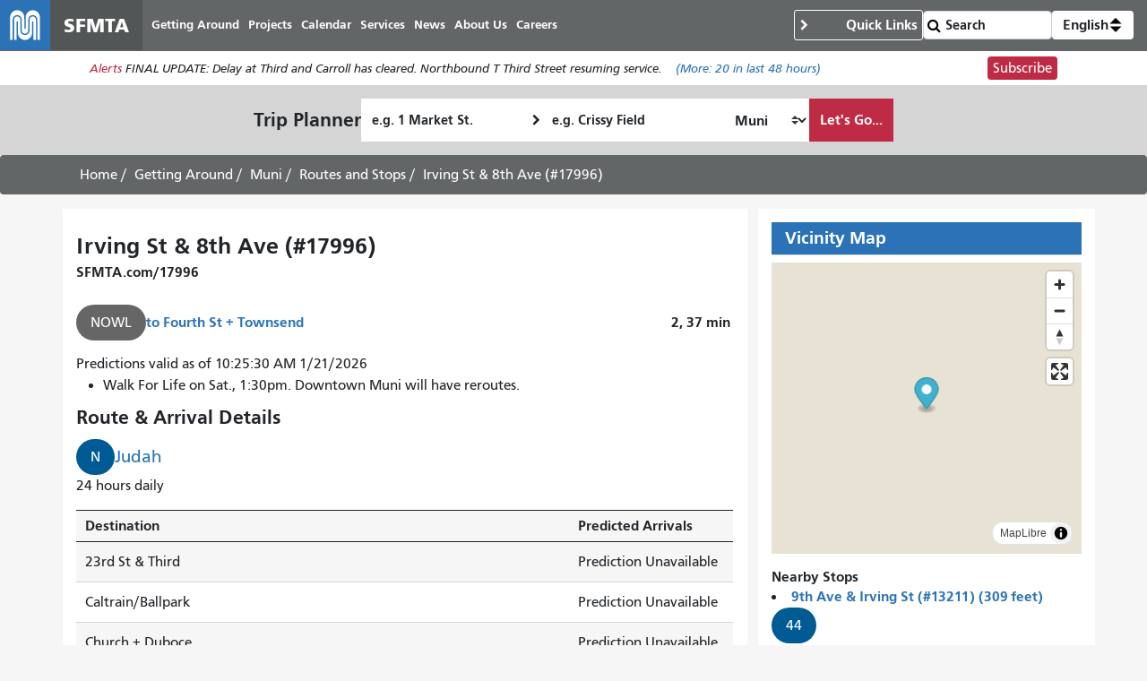

--- FILE ---
content_type: text/html; charset=UTF-8
request_url: https://www.sfmta.com/stops/irving-st-8th-ave-17996
body_size: 20589
content:
<!DOCTYPE html>
<html lang="en" dir="ltr" prefix="og: https://ogp.me/ns#" class="sfmta">
<head>
    <meta charset="utf-8" />
<meta name="geo.region" content="US-CA" />
<meta name="geo.placename" content="San Francisco" />
<link rel="canonical" href="https://www.sfmta.com/stops/irving-st-8th-ave-17996" />
<meta name="robots" content="noarchive" />
<meta name="generator" content="Drupal" />
<meta name="rights" content="Copyright ©️ 2000-2026 San Francisco Municipal Transportation Agency. All rights reserved." />
<meta content="unset" />
<meta content="unset" />
<meta content="stop" />
<meta content="unset" />
<meta content="2020-08-20" />
<meta content="20224" />
<meta />
<meta property="og:site_name" content="SFMTA" />
<meta property="og:url" content="https://www.sfmta.com/stops/irving-st-8th-ave-17996" />
<meta property="og:title" content="Irving St &amp; 8th Ave (#17996)" />
<meta name="twitter:title" content="Irving St &amp; 8th Ave (#17996)" />
<meta name="twitter:site" content="@sfmta_muni" />
<meta name="MobileOptimized" content="width" />
<meta name="HandheldFriendly" content="true" />
<meta name="viewport" content="width=device-width, initial-scale=1, shrink-to-fit=no" />
<script type="application/ld+json">{
    "@context": "https://schema.org",
    "@graph": [
        {
            "headline": "Irving St \u0026 8th Ave (#17996)",
            "name": "Irving St \u0026 8th Ave (#17996)",
            "datePublished": "2019-09-06T09:55:35-0700",
            "dateModified": "2020-08-20T17:54:37-0700",
            "isAccessibleForFree": "True"
        },
        {
            "@type": "WebSite",
            "@id": "https://www.sfmta.com",
            "name": "SFMTA",
            "url": "https://www.sfmta.com",
            "publisher": {
                "@type": "GovernmentOrganization",
                "@id": "https://www.sfmta.com",
                "name": "SFMTA",
                "url": "https://www.sfmta.com"
            }
        }
    ]
}</script>
<link rel="apple-touch-icon" sizes="180x180" href="/apple-touch-icon.png?v=2023" />
<link rel="icon" type="image/png" sizes="32x32" href="/favicon-32x32.png?v=2023" />
<link rel="icon" type="image/png" sizes="16x16" href="/favicon-16x16.png?v=2023" />
<link rel="manifest" href="/site.webmanifest?v=2023" />
<link rel="mask-icon" color="#0072ce" href="/safari-pinned-tab.svg?v=2023" />
<link rel="shortcut icon" href="/favicon.ico?v=2023" />
<meta name="msapplication-TileColor" content="#0072ce" />
<meta name="theme-color" content="#0072ce" />
<meta http-equiv="x-ua-compatible" content="ie=edge" />
<script type="speculationrules">{"prerender":[{"where":{"selector_matches":"a"}}]}</script>
<link rel="icon" href="/favicon.ico" type="image/vnd.microsoft.icon" />
<link rel="alternate" hreflang="en" href="https://www.sfmta.com/stops/irving-st-8th-ave-17996" />

        <title class="notranslate">Irving St &amp; 8th Ave (#17996) | SFMTA</title>
        <link rel="stylesheet" media="all" href="/files/css/css_t5rpooqpWu2dzsBjJq0GuHqzaIy0NDHcp31eGgA7pKk.css?delta=0&amp;language=en&amp;theme=fp_theme&amp;include=eJxNx0EOAiEMAMAP4fbke0iB7ooUStqi7u9N3IuXSSY3KtVF73HyOuqIE3OLdRQaHhNLbvCfkEUJiq6JvOETP2Gf0R_UCQ6WhHwzP7mOI9jeHaHj5JqUrsbMqAIuwgk12GlOHRIahVelt8HPrUtZTF9G0jwn" />
<link rel="stylesheet" media="all" href="//unpkg.com/maplibre-gl@latest/dist/maplibre-gl.css" />
<link rel="stylesheet" media="all" href="/files/css/css_lJrjwcynDxPQM_ZLotK7w2Ws92HhXJyfhrDaIjLOeq8.css?delta=2&amp;language=en&amp;theme=fp_theme&amp;include=eJxNx0EOAiEMAMAP4fbke0iB7ooUStqi7u9N3IuXSSY3KtVF73HyOuqIE3OLdRQaHhNLbvCfkEUJiq6JvOETP2Gf0R_UCQ6WhHwzP7mOI9jeHaHj5JqUrsbMqAIuwgk12GlOHRIahVelt8HPrUtZTF9G0jwn" />
<link rel="stylesheet" media="print" href="/files/css/css_Tk4_ixUq6DBiJIfGDlNoEDLRlYKd-VTc8BwxH0y5mfU.css?delta=3&amp;language=en&amp;theme=fp_theme&amp;include=eJxNx0EOAiEMAMAP4fbke0iB7ooUStqi7u9N3IuXSSY3KtVF73HyOuqIE3OLdRQaHhNLbvCfkEUJiq6JvOETP2Gf0R_UCQ6WhHwzP7mOI9jeHaHj5JqUrsbMqAIuwgk12GlOHRIahVelt8HPrUtZTF9G0jwn" />
<link rel="stylesheet" media="all" href="/files/css/css_8N5gudr0Sqlx_dSN5OSzZVzSgleB_7ZpaskDB7Z5p1A.css?delta=4&amp;language=en&amp;theme=fp_theme&amp;include=eJxNx0EOAiEMAMAP4fbke0iB7ooUStqi7u9N3IuXSSY3KtVF73HyOuqIE3OLdRQaHhNLbvCfkEUJiq6JvOETP2Gf0R_UCQ6WhHwzP7mOI9jeHaHj5JqUrsbMqAIuwgk12GlOHRIahVelt8HPrUtZTF9G0jwn" />

            <script type="application/json" data-drupal-selector="drupal-settings-json">{"path":{"baseUrl":"\/","pathPrefix":"","currentPath":"node\/20224","currentPathIsAdmin":false,"isFront":false,"currentLanguage":"en"},"pluralDelimiter":"\u0003","suppressDeprecationErrors":true,"gtag":{"tagId":"","consentMode":false,"otherIds":[],"events":[],"additionalConfigInfo":[]},"ajaxPageState":{"libraries":"[base64]","theme":"fp_theme","theme_token":null},"ajaxTrustedUrl":{"\/search\/node":true},"gtm":{"tagId":null,"settings":{"data_layer":"dataLayer","include_classes":false,"allowlist_classes":"","blocklist_classes":"","include_environment":false,"environment_id":"","environment_token":""},"tagIds":["GTM-W5LXTZNT"]},"sfmta_map":{"XDUhanzbTc":{"items":[{"value":"POINT (-122.46543 37.76404)","geo_type":"Point","lat":37.76404,"lon":-122.46543,"left":-122.46543,"top":37.76404,"right":-122.46543,"bottom":37.76404,"geohash":"9q8yv4xrkx","latlon":"37.76404,-122.46543"}]}},"map_style":{"version":8,"name":"SFMTA Basemap with Routes","metadata":{"source":"https:\/\/styles.gtfs.media\/sfmta\/basemap_with_routes.json"},"sources":{"fp":{"type":"vector","url":"https:\/\/public.tiles.gtfs.media\/source\/fp.json"},"sfmta":{"type":"vector","url":"https:\/\/public.tiles.gtfs.media\/source\/sfmta.json"}},"sprite":"https:\/\/sprites.gtfs.media\/sfmta","glyphs":"https:\/\/fonts.gtfs.media\/{fontstack}\/{range}.pbf","layers":[{"id":"base","type":"background","filter":["all"],"paint":{"background-color":"rgba(232, 226, 212, 1)"}},{"id":"waterway","type":"line","source":"fp","source-layer":"waterway","layout":{"line-cap":"round","line-join":"round"},"paint":{"line-width":{"stops":[[10,0.5],[18,10]]},"line-color":"rgba(162, 210, 226, 1)"}},{"id":"water","type":"fill","source":"fp","source-layer":"water","paint":{"fill-color":"rgba(162, 210, 226, 1)"}},{"id":"grass","type":"fill","source":"fp","source-layer":"landcover","filter":["all",["in","class","wood","grass"]],"paint":{"fill-color":"rgba(206, 230, 189, 1)"}},{"id":"ferries","type":"line","source":"fp","source-layer":"transportation","filter":["all",["==","class","ferry"]],"paint":{"line-color":"rgba(255, 255, 255, 1)","line-dasharray":[5,5]}},{"id":"tertiary_roads","type":"line","source":"fp","source-layer":"transportation","filter":["all",["in","class","tertiary","minor"]],"layout":{"visibility":"visible","line-join":"round","line-cap":"round"},"paint":{"line-width":{"stops":[[12,1],[15,5],[18,40]]},"line-color":"rgba(255, 255, 255, 1)","line-opacity":{"stops":[[11,0],[13,1]]}}},{"id":"secondary_roads","type":"line","source":"fp","source-layer":"transportation","filter":["all",["in","class","secondary"]],"layout":{"visibility":"visible","line-cap":"round","line-join":"round"},"paint":{"line-width":{"stops":[[12,1],[15,7],[18,20]]},"line-color":"rgba(255, 255, 255, 1)","line-opacity":{"stops":[[6,0],[11,1]]}}},{"id":"building_shadow","type":"fill","source":"fp","source-layer":"building","paint":{"fill-color":"rgba(122, 123, 126, 1)","fill-opacity":{"stops":[[15,0],[16,0.7]]},"fill-translate":{"stops":[[15,[0.5,0.5]],[18,[4,4]]]}}},{"id":"building","type":"fill","source":"fp","source-layer":"building","paint":{"fill-color":"rgba(232, 226, 212, 1)","fill-outline-color":"rgba(122, 123, 126, 1)","fill-opacity":{"stops":[[14,0],[15,1]]}}},{"id":"primary_roads_stroke","type":"line","source":"fp","source-layer":"transportation","filter":["all",["in","class","primary","motorway","trunk"]],"layout":{"visibility":"visible"},"paint":{"line-width":{"stops":[[6,2],[10,4],[18,17]]},"line-color":"rgba(122, 123, 126, 1)"}},{"id":"primary_roads","type":"line","source":"fp","source-layer":"transportation","filter":["all",["in","class","primary","motorway","trunk"]],"layout":{"line-cap":"round","line-join":"round","visibility":"visible"},"paint":{"line-width":{"stops":[[6,1],[10,3],[18,15]]},"line-color":"rgba(255, 255, 255, 1)"}},{"id":"poi","type":"fill","source":"fp","source-layer":"poi","layout":{"visibility":"visible"},"paint":{"fill-color":"rgba(255, 0, 0, 1)"}},{"id":"routes_outline","type":"line","source":"sfmta","source-layer":"sfmta","filter":["all",["has","route_id"]],"layout":{"visibility":"visible","line-cap":"round","line-join":"round"},"paint":{"line-width":{"stops":[[12,4],[15,10],[18,40]]},"line-color":"rgba(255, 255, 255, 1)"}},{"id":"routes","type":"line","source":"sfmta","source-layer":"sfmta","filter":["all",["has","route_id"]],"layout":{"line-cap":"round","line-join":"round","line-miter-limit":100,"line-round-limit":1,"visibility":"visible"},"paint":{"line-width":{"stops":[[12,1],[15,6],[18,30]]},"line-color":"rgba(0, 91, 149, 1)","line-opacity":1,"line-gap-width":0}},{"id":"neighbourhoods","type":"symbol","source":"fp","source-layer":"place","minzoom":0,"filter":["all",["==","class","neighbourhood"]],"layout":{"text-field":"{name:latin}","text-font":["u001 Condensed Regular"],"text-size":22},"paint":{"text-halo-color":"rgba(255, 255, 255, 1)","text-halo-width":2,"text-color":"rgba(122, 123, 126, 1)","text-opacity":{"stops":[[12,0],[13,1]]}}},{"id":"cities","type":"symbol","source":"fp","source-layer":"place","filter":["all",["==","class","city"]],"layout":{"text-field":"{name:latin}","text-font":["u001 Condensed Regular"],"text-size":18},"paint":{"text-halo-color":"rgba(255, 255, 255, 1)","text-halo-width":2,"text-color":"rgba(122, 123, 126, 1)"}},{"id":"park_label","type":"symbol","source":"fp","source-layer":"poi","filter":["all",["==","class","park"]],"layout":{"text-field":"{name:latin}","text-font":["u001 Condensed Regular"],"text-size":16,"text-max-width":5},"paint":{"text-color":"rgba(122, 137, 68, 1)"}},{"id":"poi_label","type":"symbol","source":"fp","source-layer":"poi","minzoom":15,"filter":["all",["\u003C","rank",2],["!in","class","railway"]],"layout":{"text-field":"{name:latin}","text-font":["u001 Condensed Regular"]},"paint":{"text-halo-color":"rgba(255, 255, 255, 1)","text-halo-width":2,"text-color":"rgba(122, 123, 126, 1)"}},{"id":"stops","type":"circle","source":"sfmta","source-layer":"sfmta","minzoom":0,"filter":["all",["has","stop_id"]],"layout":{"visibility":"visible"},"paint":{"circle-color":"#ffffff","circle-radius":{"stops":[[15,0],[16,6]]},"circle-stroke-width":1}},{"id":"route_labels","type":"symbol","source":"sfmta","source-layer":"sfmta","filter":["all",["has","route_id"],["==","route_id","they_dont_want_these"]],"layout":{"text-field":["get","route_id"],"text-font":["u001 Condensed Bold"],"visibility":"visible","symbol-placement":"line","text-size":{"stops":[[10,8],[18,20]]},"icon-image":["concat",["literal","route-shield"],"-",["match",["get","route_color"],"#005B95","high-frequency","#BF2B45","rapid","#B49A36","car","medium-frequency"],"-",["length",["get","route_id"]]],"icon-text-fit":"none","icon-text-fit-padding":[1,1,1,1],"icon-size":{"stops":[[10,0.1],[18,0.25]]},"symbol-spacing":100,"text-rotation-alignment":"viewport","icon-pitch-alignment":"viewport","icon-rotation-alignment":"viewport"},"paint":{"text-color":["get","text_color"],"icon-translate-anchor":"viewport"}},{"id":"secondary_roads_label","type":"symbol","source":"fp","source-layer":"transportation_name","minzoom":13,"filter":["all",["in","class","secondary"]],"layout":{"text-field":"{name:latin}","visibility":"visible","text-font":["u001 Condensed Regular"],"symbol-placement":"line","text-size":15,"icon-pitch-alignment":"viewport","icon-rotation-alignment":"auto","text-pitch-alignment":"auto","text-rotation-alignment":"map"},"paint":{"text-halo-color":"rgba(255, 255, 255, 1)","text-halo-width":2,"text-color":"rgba(122, 123, 126, 1)"}},{"id":"tertiary_roads_label","type":"symbol","source":"fp","source-layer":"transportation_name","minzoom":13,"filter":["all",["in","class","tertiary","minor"]],"layout":{"text-field":"{name:latin}","visibility":"visible","text-font":["u001 Condensed Regular"],"symbol-placement":"line","text-size":15,"icon-pitch-alignment":"viewport","icon-rotation-alignment":"auto","text-pitch-alignment":"auto","text-rotation-alignment":"map"},"paint":{"text-halo-color":"rgba(255, 255, 255, 1)","text-halo-width":2,"text-color":"rgba(122, 123, 126, 1)"}},{"id":"primary_roads_label","type":"symbol","source":"fp","source-layer":"transportation_name","filter":["all",["in","class","primary","motorway"," trunk"]],"layout":{"text-field":"{name:latin}","visibility":"visible","text-font":["u001 Condensed Regular"],"symbol-placement":"line","text-size":15,"icon-pitch-alignment":"viewport","icon-rotation-alignment":"auto","text-pitch-alignment":"auto","text-rotation-alignment":"map"},"paint":{"text-halo-color":"rgba(255, 255, 255, 1)","text-halo-width":2,"text-color":"rgba(122, 123, 126, 1)"}},{"id":"stop_numbers","type":"symbol","source":"sfmta","source-layer":"sfmta","minzoom":18,"filter":["all",["has","stop_id"]],"layout":{"text-font":["u001 Condensed Regular"],"text-field":"{stop_code}","icon-image":"route-shield-high-frequency-4","icon-size":0.25,"icon-ignore-placement":true,"icon-allow-overlap":true,"text-padding":0,"text-allow-overlap":true,"text-ignore-placement":true}}],"id":"16y3nibcn"},"alerts":{"base_url":"https:\/\/safitwebapps.blob.core.windows.net\/$web\/muni\/muniAlerts","blocks":{"alert_block_32":{"type":"latest","environment":"prod"}}},"umo":{"key":"0be8ebd0284ce712a63f29dcaf7798c4","base":"https:\/\/webservices.umoiq.com\/api\/pub\/v1\/agencies\/sfmta-cis"},"realtime_stop":{"routes":{"N":{"nid":[{"value":"688"}],"uuid":[{"value":"dd7d45ae-0727-4ef3-a7c8-9de33f2f713a"}],"vid":[{"value":"374051"}],"langcode":[{"value":"en"}],"type":[{"target_id":"route"}],"revision_timestamp":[{"value":"1750112926"}],"revision_uid":[{"target_id":"1232"}],"revision_log":[],"status":[{"value":"1"}],"uid":[{"target_id":"1"}],"title":[{"value":"N Judah"}],"created":[{"value":"1355894758"}],"changed":[{"value":"1756250399"}],"promote":[{"value":"0"}],"sticky":[{"value":"0"}],"default_langcode":[{"value":"1"}],"revision_default":[{"value":"1"}],"revision_translation_affected":[{"value":"1"}],"moderation_state":[{"value":"published"}],"metatag":[{"tag":"meta","attributes":{"name":"title","content":"N Judah | SFMTA"}},{"tag":"meta","attributes":{"name":"description","content":"This route serves Ocean Beach at La Playa St. Inbound Judah and La Playa via Judah, 9th Avenue, Irving, Arguello (UCSF), Carl, Sunset tunnel, Duboce, Market Street subway, The Embarcadero, King Street to 4th (Caltrain). Outbound From King and 4th (Caltrain) via King, The Embarcadero, Market Street subway, Duboce, Sunset tunnel, Carl, Arguello, Irving (UCSF), 9th Avenue, Judah to La Playa. Muni Metro station served: Van Ness Muni Metro\/BART stations served: Civic Center, Powell, Montgomery, Embarcadero"}},{"tag":"meta","attributes":{"name":"geo.region","content":"US-CA"}},{"tag":"meta","attributes":{"name":"geo.placename","content":"San Francisco"}},{"tag":"link","attributes":{"rel":"canonical","href":"https:\/\/www.sfmta.com\/routes\/n-judah"}},{"tag":"meta","attributes":{"name":"robots","content":"noarchive"}},{"tag":"meta","attributes":{"name":"generator","content":"Drupal"}},{"tag":"meta","attributes":{"name":"rights","content":"Copyright \u00a9\ufe0f 2000-2026 San Francisco Municipal Transportation Agency. All rights reserved."}},{"tag":"meta","attributes":{"content":"unset"}},{"tag":"meta","attributes":{"content":"unset"}},{"tag":"meta","attributes":{"content":"route"}},{"tag":"meta","attributes":{"content":"unset"}},{"tag":"meta","attributes":{"content":"2025-08-26"}},{"tag":"meta","attributes":{"content":"688"}},{"tag":"meta","attributes":[]},{"tag":"meta","attributes":{"property":"og:site_name","content":"SFMTA"}},{"tag":"meta","attributes":{"property":"og:url","content":"https:\/\/www.sfmta.com\/stops\/irving-st-8th-ave-17996"}},{"tag":"meta","attributes":{"property":"og:title","content":"Irving St \u0026 8th Ave (#17996)"}},{"tag":"meta","attributes":{"property":"og:description","content":"This route serves Ocean Beach at La Playa St. Inbound Judah and La Playa via Judah, 9th Avenue, Irving, Arguello (UCSF), Carl, Sunset tunnel, Duboce, Market Street subway, The Embarcadero, King Street to 4th (Caltrain). Outbound From King and 4th (Caltrain) via King, The Embarcadero, Market Street subway, Duboce, Sunset tunnel, Carl, Arguello, Irving (UCSF), 9th Avenue, Judah to La Playa. Muni Metro station served: Van Ness Muni Metro\/BART stations served: Civic Center, Powell, Montgomery, Embarcadero"}},{"tag":"meta","attributes":{"name":"twitter:title","content":"Irving St \u0026 8th Ave (#17996)"}},{"tag":"meta","attributes":{"name":"twitter:site","content":"@sfmta_muni"}},{"tag":"meta","attributes":{"name":"headline","content":"N Judah","group":"schema_article","schema_metatag":true}},{"tag":"meta","attributes":{"name":"name","content":"N Judah","group":"schema_article","schema_metatag":true}},{"tag":"meta","attributes":{"name":"description","content":"This route serves Ocean Beach at La Playa St.\nInbound\nJudah and La Playa via Judah, 9th Avenue, Irving, Arguello (UCSF), Carl, Sunset tunnel, Duboce, Market Street subway, The Embarcadero, King Street to 4th (Caltrain).\nOutbound\nFrom King and 4th (Caltrain) via King, The Embarcadero, Market Street subway, Duboce, Sunset tunnel, Carl, Arguello, Irving (UCSF), 9th Avenue, Judah to La Playa.\nMuni Metro station served: Van Ness\nMuni Metro\/BART stations served: Civic Center, Powell, Montgomery, Embarcadero","group":"schema_article","schema_metatag":true}},{"tag":"meta","attributes":{"name":"datePublished","content":"2012-12-18T21:25:58-0800","group":"schema_article","schema_metatag":true}},{"tag":"meta","attributes":{"name":"dateModified","content":"2025-08-26T16:19:59-0700","group":"schema_article","schema_metatag":true}},{"tag":"meta","attributes":{"name":"isAccessibleForFree","content":"True","group":"schema_article","schema_metatag":true}},{"tag":"meta","attributes":{"name":"@type","content":"WebSite","group":"schema_web_site","schema_metatag":true}},{"tag":"meta","attributes":{"name":"@id","content":"https:\/\/www.sfmta.com","group":"schema_web_site","schema_metatag":true}},{"tag":"meta","attributes":{"name":"name","content":"SFMTA","group":"schema_web_site","schema_metatag":true}},{"tag":"meta","attributes":{"name":"url","content":"https:\/\/www.sfmta.com","group":"schema_web_site","schema_metatag":true}},{"tag":"meta","attributes":{"name":"publisher","content":{"@type":"GovernmentOrganization","@id":"https:\/\/www.sfmta.com","name":"SFMTA","url":"https:\/\/www.sfmta.com"},"group":"schema_web_site","schema_metatag":true}}],"path":[{"alias":"\/routes\/n-judah","pid":"70388","langcode":"en"}],"menu_link":[],"content_translation_source":[{"value":"und"}],"content_translation_outdated":[{"value":"0"}],"body":[{"value":"\u003Cp\u003EThis route serves Ocean Beach at La Playa St.\u003C\/p\u003E\u003Ch2\u003EInbound\u003C\/h2\u003E\u003Cp\u003EJudah and La Playa via Judah, 9th Avenue, Irving, Arguello (UCSF), Carl, Sunset tunnel, Duboce, Market Street subway, The Embarcadero, King Street to 4th (Caltrain).\u003C\/p\u003E\u003Ch2\u003EOutbound\u003C\/h2\u003E\u003Cp\u003EFrom King and 4th (Caltrain) via King, The Embarcadero, Market Street subway, Duboce, Sunset tunnel, Carl, Arguello, Irving (UCSF), 9th Avenue, Judah to La Playa.\u003C\/p\u003E\u003Cp\u003E\u003Cstrong\u003EMuni Metro station served:\u003C\/strong\u003E Van Ness\u003C\/p\u003E\u003Cp\u003E\u003Cstrong\u003EMuni Metro\/BART stations served:\u003C\/strong\u003E Civic Center, Powell, Montgomery, Embarcadero\u003C\/p\u003E\u003Cp\u003E\u003Cstrong\u003EOwl service: \u003C\/strong\u003ESee \u003Ca href=\u0022\/getting-around\/transit\/routes-stops\/n-owl-judah-owl\u0022 name=\u0022N-Judah Owl\u0022 title=\u0022N-Judah Owl\u0022\u003EN-Judah Owl\u003C\/a\u003E.\u003C\/p\u003E\u003Ch2\u003E\u003Ca href=\u0022\/node\/15509\u0022\u003EN Judah Alternatives\u003C\/a\u003E\u003C\/h2\u003E","summary":"","format":"full_html"}],"field_accessible":[{"value":"0"}],"field_accessible_nextbus_com_pre":[{"uri":"http:\/\/www.nextmuni.com\/predictor\/adaDirection.jsp?a=sf-muni\u0026r=N","title":null,"options":[]}],"field_additional_page_blocks":[],"field_archive_authed_by_staff":[],"field_archive_authed_by_web":[],"field_archive_eligible_date":[],"field_back_to_schedules":[],"field_bikes":[{"value":"0"}],"field_cable_car_route_id":[],"field_color_bar":[{"value":"bar-red"}],"field_detailed_map":[],"field_first_published_date":[],"field_icon":[],"field_inbound_direction":[{"value":"East"}],"field_inbound_stops":[{"target_id":"10001"},{"target_id":"9996"},{"target_id":"9994"},{"target_id":"9992"},{"target_id":"10003"},{"target_id":"9990"},{"target_id":"9988"},{"target_id":"9986"},{"target_id":"9984"},{"target_id":"9981"},{"target_id":"9980"},{"target_id":"9977"},{"target_id":"9999"},{"target_id":"9976"},{"target_id":"9974"},{"target_id":"20224"},{"target_id":"22420"},{"target_id":"9912"},{"target_id":"8928"},{"target_id":"8930"},{"target_id":"8926"},{"target_id":"11630"},{"target_id":"9371"},{"target_id":"10159"},{"target_id":"10415"},{"target_id":"10157"},{"target_id":"10418"},{"target_id":"11491"},{"target_id":"9410"},{"target_id":"9408"},{"target_id":"10010"},{"target_id":"10015"}],"field_inbound_stops_title":[{"value":"Caltrain via Downtown"}],"field_keep_two_thirds_layout":[{"value":"1"}],"field_neighborhoods":[{"target_id":"257"},{"target_id":"382"},{"target_id":"243"},{"target_id":"384"},{"target_id":"261"},{"target_id":"211"},{"target_id":"269"},{"target_id":"242"},{"target_id":"249"},{"target_id":"262"},{"target_id":"256"}],"field_nextbus_com_predictions":[{"uri":"http:\/\/www.nextmuni.com\/#!\/sf-muni\/N\/N____I_F00\/5223","title":null,"options":[]}],"field_nextbus_map":[],"field_old_id":[{"value":"11388"}],"field_outbound_direction":[{"value":"West"}],"field_outbound_stops":[{"target_id":"10016"},{"target_id":"10013"},{"target_id":"11548"},{"target_id":"9411"},{"target_id":"11580"},{"target_id":"11493"},{"target_id":"11494"},{"target_id":"11496"},{"target_id":"11495"},{"target_id":"9370"},{"target_id":"11596"},{"target_id":"8925"},{"target_id":"8929"},{"target_id":"8927"},{"target_id":"9906"},{"target_id":"22421"},{"target_id":"20225"},{"target_id":"9973"},{"target_id":"9975"},{"target_id":"9998"},{"target_id":"9978"},{"target_id":"9979"},{"target_id":"9982"},{"target_id":"9983"},{"target_id":"9985"},{"target_id":"9987"},{"target_id":"9989"},{"target_id":"10002"},{"target_id":"9991"},{"target_id":"9993"},{"target_id":"9995"},{"target_id":"10000"},{"target_id":"11581"}],"field_outbound_stops_title":[{"value":"Ocean Beach"}],"field_related_content":[{"target_id":"15509"},{"target_id":"935"},{"target_id":"2216"},{"target_id":"21313"},{"target_id":"15531"},{"target_id":"231"}],"field_related_fares":[],"field_related_maps":[{"target_id":"12044"}],"field_related_projects":[{"target_id":"28789"},{"target_id":"18400"},{"target_id":"939"},{"target_id":"883"},{"target_id":"888"},{"target_id":"976"},{"target_id":"24541"},{"target_id":"680"},{"target_id":"22086"},{"target_id":"22164"},{"target_id":"27648"},{"target_id":"18156"},{"target_id":"786"},{"target_id":"8053"},{"target_id":"1089"},{"target_id":"1141"},{"target_id":"922"},{"target_id":"758"},{"target_id":"16420"},{"target_id":"787"}],"field_reports_documents":[],"field_retain_forever":[{"value":"0"}],"field_routes":[],"field_route_id":[{"value":"1093"}],"field_route_short_name":[{"value":"N"}],"field_route_status":[{"value":"active"}],"field_route_vehicle_type":[{"value":"Light Rail"}],"field_salesforce_id":[{"value":"a47t0000007o4E6AAI"}],"field_service_frequencies":[{"value":"\u003Ctable border=\u00221\u0022 cellpadding=\u00221\u0022 cellspacing=\u00221\u0022\u003E\u003Cthead\u003E\u003Ctr\u003E\u003Cth scope=\u0022col\u0022\u003ESchedule\u003C\/th\u003E\u003Cth scope=\u0022col\u0022\u003EMorning*\u003C\/th\u003E\u003Cth scope=\u0022col\u0022\u003EMidday\u003C\/th\u003E\u003Cth scope=\u0022col\u0022\u003EEvening\u003C\/th\u003E\u003Cth scope=\u0022col\u0022\u003ELate Night*\u003C\/th\u003E\u003Cth scope=\u0022col\u0022\u003EOwl\u003C\/th\u003E\u003C\/tr\u003E\u003C\/thead\u003E\u003Ctbody\u003E\u003Ctr\u003E\u003Ctd\u003EWeekday\u003C\/td\u003E\u003Ctd\u003E10\u003C\/td\u003E\u003Ctd\u003E10\u003C\/td\u003E\u003Ctd\u003E10\u003C\/td\u003E\u003Ctd\u003E20\u003C\/td\u003E\u003Ctd\u003E\u003Ca href=\u0022\/routes\/n-owl\u0022\u003E30\u003C\/a\u003E\u003C\/td\u003E\u003C\/tr\u003E\u003Ctr\u003E\u003Ctd\u003EWeekend\u003C\/td\u003E\u003Ctd\u003E12\u003C\/td\u003E\u003Ctd\u003E12\u003C\/td\u003E\u003Ctd\u003E12\u003C\/td\u003E\u003Ctd\u003E20\u003C\/td\u003E\u003Ctd\u003E\u003Ca href=\u0022\/routes\/n-owl\u0022\u003E30\u003C\/a\u003E\u003C\/td\u003E\u003C\/tr\u003E\u003C\/tbody\u003E\u003C\/table\u003E\u003Cp\u003E* Between subway hours and Owl service, use the\u0026nbsp;\u003Ca href=\u0022\/routes\/n-judah-bus\u0022\u003EN Bus\u003C\/a\u003E.\u003C\/p\u003E\u003Cp\u003ESee below for detailed schedule information and live data.\u003C\/p\u003E\u003Cp\u003E\u0026nbsp;\u003C\/p\u003E","format":"full_html"}],"field_service_type":[{"value":"Local"}],"field_share_this":[],"field_short_description":[{"value":"24 hours daily"}],"field_sign_up_url":[{"uri":"internal:\/signup-alerts?type=new\u0026category_id=CASFMTA_C14","title":null,"options":[]}],"field_special_service_type":[{"value":"Accessible"},{"value":"Core"}],"field_streets":[],"field_text_bar":[{"value":"Muni Metro Rail"}],"field_turn_off_live_data_buttons":[{"value":"Show"}],"field_turn_off_the_live_map":[],"field_weight":[{"value":"120"}],"field_live_map":[{"value":"\u003Ciframe title=\u0027A live map of the N Judah route\u0027 src=\u0027https:\/\/sfmta.gtfs.media\/gtfs\/api\/v1\/agencies\/SFMTA\/routes\/N\/nextbus_map?pattern_stop=https%3A%2F%2Fwww.sfmta.com%2F%7Bstop_code%7D\u0026pattern_route=https%3A%2F%2Fwww.sfmta.com%2Froutes%2F%7Broute_id%7D\u0027\u003E\u003C\/iframe\u003E"}],"field_updates":[{"target_id":"44270","target_revision_id":"384441"},{"target_id":"17635","target_revision_id":"380572"}],"field_schedules":[{"value":"\u003Ca class=\u0022btn btn-primary\u0022 href=\u0022\/routes\/schedule\/N?direction_id=0\u0026service_id=M11\u0022\u003ESchedule to \u003Cspan class=\u0022notranslate\u0022\u003EOcean Beach\u003C\/span\u003E\u003C\/a\u003E"},{"value":"\u003Ca class=\u0022btn btn-primary\u0022 href=\u0022\/routes\/schedule\/N?direction_id=1\u0026service_id=M11\u0022\u003ESchedule to \u003Cspan class=\u0022notranslate\u0022\u003ECaltrain via Downtown\u003C\/span\u003E\u003C\/a\u003E"}],"field_archive_last_modified_date":[{"value":1756250399}],"destinations":{},"predictions":[]},"NOWL":{"nid":[{"value":"935"}],"uuid":[{"value":"7a3d76b1-bac2-48ca-b2db-5f2bcf34c788"}],"vid":[{"value":"374113"}],"langcode":[{"value":"en"}],"type":[{"target_id":"route"}],"revision_timestamp":[{"value":"1750485789"}],"revision_uid":[{"target_id":"1244"}],"revision_log":[],"status":[{"value":"1"}],"uid":[{"target_id":"1"}],"title":[{"value":"N Owl"}],"created":[{"value":"1366497007"}],"changed":[{"value":"1756250399"}],"promote":[{"value":"0"}],"sticky":[{"value":"0"}],"default_langcode":[{"value":"1"}],"revision_default":[{"value":"1"}],"revision_translation_affected":[{"value":"1"}],"moderation_state":[{"value":"published"}],"metatag":[{"tag":"meta","attributes":{"name":"title","content":"N Owl | SFMTA"}},{"tag":"meta","attributes":{"name":"description","content":"This route serves Ocean Beach at La Playa St. Service between 1:00 am and 5:00 am Inbound Motor coaches operate via regular route above to Arguello and Carl, then via Carl, Cole, Haight, Fillmore, Hermann, Church, Market (surface) (uses island stops before Fremont, curb stops after), Steuart, Mission, Embarcadero, King, 3rd, Townsend, 4th to Caltrain."}},{"tag":"meta","attributes":{"name":"geo.region","content":"US-CA"}},{"tag":"meta","attributes":{"name":"geo.placename","content":"San Francisco"}},{"tag":"link","attributes":{"rel":"canonical","href":"https:\/\/www.sfmta.com\/routes\/n-owl"}},{"tag":"meta","attributes":{"name":"robots","content":"noarchive"}},{"tag":"meta","attributes":{"name":"generator","content":"Drupal"}},{"tag":"meta","attributes":{"name":"rights","content":"Copyright \u00a9\ufe0f 2000-2026 San Francisco Municipal Transportation Agency. All rights reserved."}},{"tag":"meta","attributes":{"content":"unset"}},{"tag":"meta","attributes":{"content":"unset"}},{"tag":"meta","attributes":{"content":"route"}},{"tag":"meta","attributes":{"content":"unset"}},{"tag":"meta","attributes":{"content":"2025-08-26"}},{"tag":"meta","attributes":{"content":"935"}},{"tag":"meta","attributes":[]},{"tag":"meta","attributes":{"property":"og:site_name","content":"SFMTA"}},{"tag":"meta","attributes":{"property":"og:url","content":"https:\/\/www.sfmta.com\/stops\/irving-st-8th-ave-17996"}},{"tag":"meta","attributes":{"property":"og:title","content":"Irving St \u0026 8th Ave (#17996)"}},{"tag":"meta","attributes":{"property":"og:description","content":"This route serves Ocean Beach at La Playa St. Service between 1:00 am and 5:00 am Inbound Motor coaches operate via regular route above to Arguello and Carl, then via Carl, Cole, Haight, Fillmore, Hermann, Church, Market (surface) (uses island stops before Fremont, curb stops after), Steuart, Mission, Embarcadero, King, 3rd, Townsend, 4th to Caltrain."}},{"tag":"meta","attributes":{"name":"twitter:title","content":"Irving St \u0026 8th Ave (#17996)"}},{"tag":"meta","attributes":{"name":"twitter:site","content":"@sfmta_muni"}},{"tag":"meta","attributes":{"name":"headline","content":"N Owl","group":"schema_article","schema_metatag":true}},{"tag":"meta","attributes":{"name":"name","content":"N Owl","group":"schema_article","schema_metatag":true}},{"tag":"meta","attributes":{"name":"description","content":"This route serves Ocean Beach at La Playa St.\nService between 1:00 am and 5:00 am\nInbound\nMotor coaches operate via regular route above to Arguello and Carl, then via Carl, Cole, Haight, Fillmore, Hermann, Church, Market (surface) (uses island stops before Fremont, curb stops after), Steuart, Mission, Embarcadero, King, 3rd, Townsend, 4th to Caltrain.","group":"schema_article","schema_metatag":true}},{"tag":"meta","attributes":{"name":"datePublished","content":"2013-04-20T15:30:07-0700","group":"schema_article","schema_metatag":true}},{"tag":"meta","attributes":{"name":"dateModified","content":"2025-08-26T16:19:59-0700","group":"schema_article","schema_metatag":true}},{"tag":"meta","attributes":{"name":"isAccessibleForFree","content":"True","group":"schema_article","schema_metatag":true}},{"tag":"meta","attributes":{"name":"@type","content":"WebSite","group":"schema_web_site","schema_metatag":true}},{"tag":"meta","attributes":{"name":"@id","content":"https:\/\/www.sfmta.com","group":"schema_web_site","schema_metatag":true}},{"tag":"meta","attributes":{"name":"name","content":"SFMTA","group":"schema_web_site","schema_metatag":true}},{"tag":"meta","attributes":{"name":"url","content":"https:\/\/www.sfmta.com","group":"schema_web_site","schema_metatag":true}},{"tag":"meta","attributes":{"name":"publisher","content":{"@type":"GovernmentOrganization","@id":"https:\/\/www.sfmta.com","name":"SFMTA","url":"https:\/\/www.sfmta.com"},"group":"schema_web_site","schema_metatag":true}}],"path":[{"alias":"\/routes\/n-owl","pid":"70521","langcode":"en"}],"menu_link":[],"content_translation_source":[{"value":"und"}],"content_translation_outdated":[{"value":"0"}],"body":[{"value":"\u003Cp\u003EThis route serves Ocean Beach at La Playa St.\u003C\/p\u003E\u003Ch5\u003EService between 1:00 am and 5:00 am\u003C\/h5\u003E\u003Ch4\u003EInbound\u003C\/h4\u003E\u003Cp\u003EMotor coaches operate via regular route above to Arguello and Carl, then via Carl, Cole, Haight, Fillmore, Hermann, Church, Market (surface) (uses island stops before Fremont, curb stops after), Steuart, Mission, Embarcadero, King, 3rd, Townsend, 4th to Caltrain.\u003C\/p\u003E\u003Ch4\u003EOutbound\u003C\/h4\u003E\u003Cp\u003EFrom Caltrain via 4th, King, Embarcadero, right-of-way north of Mission, Steuart, Market (surface) (uses island stops), Church, Hermann, Fillmore, Haight, Cole, Carl, then via regular route.\u003C\/p\u003E","summary":"","format":"full_html"}],"field_accessible":[{"value":"1"}],"field_accessible_nextbus_com_pre":[{"uri":"http:\/\/www.nextmuni.com\/predictor\/adaDirection.jsp?a=sf-muni\u0026r=N_OWL","title":null,"options":[]}],"field_additional_page_blocks":[],"field_archive_authed_by_staff":[],"field_archive_authed_by_web":[],"field_archive_eligible_date":[],"field_back_to_schedules":[],"field_bikes":[{"value":"1"}],"field_cable_car_route_id":[],"field_color_bar":[{"value":"bar-purple"}],"field_detailed_map":[],"field_first_published_date":[],"field_icon":[],"field_inbound_direction":[{"value":"Inbound"}],"field_inbound_stops":[{"target_id":"10001"},{"target_id":"9996"},{"target_id":"9994"},{"target_id":"9992"},{"target_id":"10003"},{"target_id":"9990"},{"target_id":"9988"},{"target_id":"9986"},{"target_id":"9984"},{"target_id":"9981"},{"target_id":"9980"},{"target_id":"9977"},{"target_id":"9999"},{"target_id":"9976"},{"target_id":"9974"},{"target_id":"20224"},{"target_id":"22420"},{"target_id":"9912"},{"target_id":"8928"},{"target_id":"8930"},{"target_id":"8926"},{"target_id":"9055"},{"target_id":"9051"},{"target_id":"9765"},{"target_id":"9776"},{"target_id":"9761"},{"target_id":"9769"},{"target_id":"9779"},{"target_id":"11756"},{"target_id":"9825"},{"target_id":"8991"},{"target_id":"10364"},{"target_id":"10370"},{"target_id":"10368"},{"target_id":"10386"},{"target_id":"10351"},{"target_id":"10350"},{"target_id":"10349"},{"target_id":"10346"},{"target_id":"10344"},{"target_id":"10342"},{"target_id":"10339"},{"target_id":"10379"},{"target_id":"11600"},{"target_id":"10357"},{"target_id":"10387"},{"target_id":"11082"},{"target_id":"9419"},{"target_id":"9412"},{"target_id":"9422"},{"target_id":"10012"},{"target_id":"20452"}],"field_inbound_stops_title":[{"value":"Downtown"}],"field_keep_two_thirds_layout":[{"value":"1"}],"field_neighborhoods":[{"target_id":"257"},{"target_id":"382"},{"target_id":"243"},{"target_id":"384"},{"target_id":"261"},{"target_id":"211"},{"target_id":"269"},{"target_id":"242"},{"target_id":"249"},{"target_id":"262"}],"field_nextbus_com_predictions":[{"uri":"http:\/\/www.nextmuni.com\/#!\/sf-muni\/N_OWL\/N____I_N00\/5210\/5208","title":null,"options":[]}],"field_nextbus_map":[],"field_old_id":[{"value":"72131"}],"field_outbound_direction":[{"value":"Outbound"}],"field_outbound_stops":[{"target_id":"11262"},{"target_id":"10011"},{"target_id":"11696"},{"target_id":"9409"},{"target_id":"9581"},{"target_id":"11083"},{"target_id":"10365"},{"target_id":"10356"},{"target_id":"10338"},{"target_id":"10372"},{"target_id":"10388"},{"target_id":"10354"},{"target_id":"10389"},{"target_id":"10355"},{"target_id":"10371"},{"target_id":"10374"},{"target_id":"10390"},{"target_id":"10367"},{"target_id":"10375"},{"target_id":"10358"},{"target_id":"11529"},{"target_id":"9824"},{"target_id":"9770"},{"target_id":"9778"},{"target_id":"9768"},{"target_id":"9758"},{"target_id":"9775"},{"target_id":"9764"},{"target_id":"9052"},{"target_id":"9050"},{"target_id":"11603"},{"target_id":"8929"},{"target_id":"8927"},{"target_id":"9906"},{"target_id":"22421"},{"target_id":"20225"},{"target_id":"9973"},{"target_id":"9975"},{"target_id":"9998"},{"target_id":"9978"},{"target_id":"9979"},{"target_id":"9982"},{"target_id":"9983"},{"target_id":"9985"},{"target_id":"9987"},{"target_id":"9989"},{"target_id":"10002"},{"target_id":"9991"},{"target_id":"9993"},{"target_id":"9995"},{"target_id":"10000"},{"target_id":"10001"}],"field_outbound_stops_title":[{"value":"Ocean Beach"}],"field_related_content":[{"target_id":"15531"},{"target_id":"231"}],"field_related_fares":[],"field_related_maps":[{"target_id":"19658"}],"field_related_projects":[{"target_id":"939"},{"target_id":"888"},{"target_id":"22164"},{"target_id":"1102"},{"target_id":"17932"}],"field_reports_documents":[],"field_retain_forever":[{"value":"0"}],"field_routes":[],"field_route_id":[],"field_route_short_name":[{"value":"NOWL"}],"field_route_status":[{"value":"active"}],"field_route_vehicle_type":[{"value":"Bus"}],"field_salesforce_id":[{"value":"a47t0000007o4DEAAY"}],"field_service_frequencies":[{"value":"\u003Ctable border=\u00221\u0022 cellpadding=\u00221\u0022 cellspacing=\u00221\u0022\u003E\u003Cthead\u003E\u003Ctr\u003E\u003Cth scope=\u0022col\u0022\u003ESchedule\u003C\/th\u003E\u003Cth scope=\u0022col\u0022\u003EMorning\u003C\/th\u003E\u003Cth scope=\u0022col\u0022\u003EMidday\u003C\/th\u003E\u003Cth scope=\u0022col\u0022\u003EEvening\u003C\/th\u003E\u003Cth scope=\u0022col\u0022\u003ELate Night\u003C\/th\u003E\u003Cth scope=\u0022col\u0022\u003EOwl\u003C\/th\u003E\u003C\/tr\u003E\u003C\/thead\u003E\u003Ctbody\u003E\u003Ctr\u003E\u003Ctd\u003EWeekday\u003C\/td\u003E\u003Ctd\u003E--\u003C\/td\u003E\u003Ctd\u003E--\u003C\/td\u003E\u003Ctd\u003E--\u003C\/td\u003E\u003Ctd\u003E--\u003C\/td\u003E\u003Ctd\u003E30\u003C\/td\u003E\u003C\/tr\u003E\u003Ctr\u003E\u003Ctd\u003EWeekend\u003C\/td\u003E\u003Ctd\u003E--\u003C\/td\u003E\u003Ctd\u003E--\u003C\/td\u003E\u003Ctd\u003E--\u003C\/td\u003E\u003Ctd\u003E--\u003C\/td\u003E\u003Ctd\u003E30\u003C\/td\u003E\u003C\/tr\u003E\u003C\/tbody\u003E\u003C\/table\u003E\u003Cp\u003ESee below for detailed schedule information and live data.\u003C\/p\u003E","format":"full_html"}],"field_service_type":[{"value":"Local"}],"field_share_this":[],"field_short_description":[{"value":"12 a.m. - 5 a.m. nightly"}],"field_sign_up_url":[{"uri":"internal:\/signup-alerts?type=new\u0026category_id=CASFMTA_C16","title":null,"options":[]}],"field_special_service_type":[{"value":"Accessible"},{"value":"Bikes"},{"value":"CoreOwl"},{"value":"Owl"}],"field_streets":[],"field_text_bar":[{"value":"Muni Metro Owl"}],"field_turn_off_live_data_buttons":[{"value":"Show"}],"field_turn_off_the_live_map":[],"field_weight":[{"value":"132"}],"field_live_map":[{"value":"\u003Ciframe title=\u0027A live map of the N Owl route\u0027 src=\u0027https:\/\/sfmta.gtfs.media\/gtfs\/api\/v1\/agencies\/SFMTA\/routes\/NOWL\/nextbus_map?pattern_stop=https%3A%2F%2Fwww.sfmta.com%2F%7Bstop_code%7D\u0026pattern_route=https%3A%2F%2Fwww.sfmta.com%2Froutes%2F%7Broute_id%7D\u0027\u003E\u003C\/iframe\u003E"}],"field_updates":[],"field_schedules":[{"value":"\u003Ca class=\u0022btn btn-primary\u0022 href=\u0022\/routes\/schedule\/NOWL?direction_id=0\u0026service_id=M11\u0022\u003ESchedule to \u003Cspan class=\u0022notranslate\u0022\u003EOcean Beach\u003C\/span\u003E\u003C\/a\u003E"},{"value":"\u003Ca class=\u0022btn btn-primary\u0022 href=\u0022\/routes\/schedule\/NOWL?direction_id=1\u0026service_id=M11\u0022\u003ESchedule to \u003Cspan class=\u0022notranslate\u0022\u003EDowntown\u003C\/span\u003E\u003C\/a\u003E"}],"field_archive_last_modified_date":[{"value":1756250399}],"destinations":{},"predictions":[]},"NBUS":{"nid":[{"value":"21313"}],"uuid":[{"value":"4b850a4d-ff9e-420f-b7e4-570560b44738"}],"vid":[{"value":"384420"}],"langcode":[{"value":"en"}],"type":[{"target_id":"route"}],"revision_timestamp":[{"value":"1768362077"}],"revision_uid":[{"target_id":"1301"}],"revision_log":[],"status":[{"value":"1"}],"uid":[{"target_id":"52"}],"title":[{"value":"N Judah Bus"}],"created":[{"value":"1581637914"}],"changed":[{"value":"1768362077"}],"promote":[{"value":"0"}],"sticky":[{"value":"0"}],"default_langcode":[{"value":"1"}],"revision_default":[{"value":"1"}],"revision_translation_affected":[{"value":"1"}],"moderation_state":[{"value":"published"}],"metatag":[{"tag":"meta","attributes":{"name":"title","content":"N Judah Bus | SFMTA"}},{"tag":"meta","attributes":{"name":"description","content":"Inbound to Caltrain From Judah \u0026 La Playa, continue east on Judah, left on 9th Ave, right on Irving, left on Arguello, right on Carl, left on Cole, right on Haight, right on Divisadero to Castro, left on Duboce, right on Church, left on Market, right on Steuart, left on Mission, right on Embarcadero to King, right on 3rd St, left on Brannan, left on 5th St, left on Townsend to terminal."}},{"tag":"meta","attributes":{"name":"geo.region","content":"US-CA"}},{"tag":"meta","attributes":{"name":"geo.placename","content":"San Francisco"}},{"tag":"link","attributes":{"rel":"canonical","href":"https:\/\/www.sfmta.com\/routes\/n-judah-bus"}},{"tag":"meta","attributes":{"name":"robots","content":"noarchive"}},{"tag":"meta","attributes":{"name":"generator","content":"Drupal"}},{"tag":"meta","attributes":{"name":"rights","content":"Copyright \u00a9\ufe0f 2000-2026 San Francisco Municipal Transportation Agency. All rights reserved."}},{"tag":"meta","attributes":{"content":"unset"}},{"tag":"meta","attributes":{"content":"unset"}},{"tag":"meta","attributes":{"content":"route"}},{"tag":"meta","attributes":{"content":"unset"}},{"tag":"meta","attributes":{"content":"2026-01-13"}},{"tag":"meta","attributes":{"content":"21313"}},{"tag":"meta","attributes":[]},{"tag":"meta","attributes":{"property":"og:site_name","content":"SFMTA"}},{"tag":"meta","attributes":{"property":"og:url","content":"https:\/\/www.sfmta.com\/stops\/irving-st-8th-ave-17996"}},{"tag":"meta","attributes":{"property":"og:title","content":"Irving St \u0026 8th Ave (#17996)"}},{"tag":"meta","attributes":{"property":"og:description","content":"Inbound to Caltrain From Judah \u0026 La Playa, continue east on Judah, left on 9th Ave, right on Irving, left on Arguello, right on Carl, left on Cole, right on Haight, right on Divisadero to Castro, left on Duboce, right on Church, left on Market, right on Steuart, left on Mission, right on Embarcadero to King, right on 3rd St, left on Brannan, left on 5th St, left on Townsend to terminal."}},{"tag":"meta","attributes":{"name":"twitter:title","content":"Irving St \u0026 8th Ave (#17996)"}},{"tag":"meta","attributes":{"name":"twitter:site","content":"@sfmta_muni"}},{"tag":"meta","attributes":{"name":"headline","content":"N Judah Bus","group":"schema_article","schema_metatag":true}},{"tag":"meta","attributes":{"name":"name","content":"N Judah Bus","group":"schema_article","schema_metatag":true}},{"tag":"meta","attributes":{"name":"description","content":"Inbound to Caltrain\nFrom Judah \u0026 La Playa, continue east on Judah, left on 9th Ave, right on Irving, left on Arguello, right on Carl, left on Cole, right on Haight, right on Divisadero to Castro, left on Duboce, right on Church, left on Market, right on Steuart, left on Mission, right on Embarcadero to\u00a0King, right on 3rd St, left on Brannan, left on 5th St, left on Townsend to terminal.","group":"schema_article","schema_metatag":true}},{"tag":"meta","attributes":{"name":"datePublished","content":"2020-02-13T15:51:54-0800","group":"schema_article","schema_metatag":true}},{"tag":"meta","attributes":{"name":"dateModified","content":"2026-01-13T19:41:17-0800","group":"schema_article","schema_metatag":true}},{"tag":"meta","attributes":{"name":"isAccessibleForFree","content":"True","group":"schema_article","schema_metatag":true}},{"tag":"meta","attributes":{"name":"@type","content":"WebSite","group":"schema_web_site","schema_metatag":true}},{"tag":"meta","attributes":{"name":"@id","content":"https:\/\/www.sfmta.com","group":"schema_web_site","schema_metatag":true}},{"tag":"meta","attributes":{"name":"name","content":"SFMTA","group":"schema_web_site","schema_metatag":true}},{"tag":"meta","attributes":{"name":"url","content":"https:\/\/www.sfmta.com","group":"schema_web_site","schema_metatag":true}},{"tag":"meta","attributes":{"name":"publisher","content":{"@type":"GovernmentOrganization","@id":"https:\/\/www.sfmta.com","name":"SFMTA","url":"https:\/\/www.sfmta.com"},"group":"schema_web_site","schema_metatag":true}}],"path":[{"alias":"\/routes\/n-judah-bus","pid":"78535","langcode":"en"}],"menu_link":[],"content_translation_source":[{"value":"und"}],"content_translation_outdated":[{"value":"0"}],"body":[{"value":"\u003Ch2\u003EInbound to Caltrain\u003C\/h2\u003E\u003Cp\u003EFrom Judah \u0026amp; La Playa, continue east on Judah, left on 9th Ave, right on Irving, left on Arguello, right on Carl, left on Cole, right on Haight, right on Divisadero to Castro, left on Duboce, right on Church, left on Market, right on Steuart, left on Mission, right on Embarcadero to\u0026nbsp;King, right on 3rd St, left on Brannan, left on 5th St, left on Townsend to terminal.\u003C\/p\u003E\u003Ch2\u003EOutbound to Ocean Beach\u003C\/h2\u003E\u003Cp\u003EFrom Townsend, right on 4th, left on King to\u0026nbsp;Embarcadero, left on Don Chee Way, right on Steuart, left on Market, right on Church, left on Duboce, right on Castro to\u0026nbsp;Divisadero, left on Haight, left on Cole, right on Carl, left on Arguello, right on Irving, left on 9th Ave, right on Judah, turn around at\u0026nbsp;La Playa to terminal.\u003C\/p\u003E","summary":"","format":"full_html"}],"field_accessible":[{"value":"1"}],"field_accessible_nextbus_com_pre":[],"field_additional_page_blocks":[],"field_archive_authed_by_staff":[],"field_archive_authed_by_web":[],"field_archive_eligible_date":[],"field_back_to_schedules":[],"field_bikes":[{"value":"1"}],"field_cable_car_route_id":[],"field_color_bar":[{"value":"bar-purple"}],"field_detailed_map":[],"field_first_published_date":[],"field_icon":[],"field_inbound_direction":[{"value":"Inbound"}],"field_inbound_stops":[{"target_id":"10001"},{"target_id":"9996"},{"target_id":"9994"},{"target_id":"9992"},{"target_id":"10003"},{"target_id":"9990"},{"target_id":"9988"},{"target_id":"9986"},{"target_id":"9984"},{"target_id":"9981"},{"target_id":"9980"},{"target_id":"9977"},{"target_id":"9999"},{"target_id":"9976"},{"target_id":"9974"},{"target_id":"20224"},{"target_id":"22420"},{"target_id":"9912"},{"target_id":"8928"},{"target_id":"8930"},{"target_id":"8926"},{"target_id":"9055"},{"target_id":"9051"},{"target_id":"9765"},{"target_id":"9776"},{"target_id":"9761"},{"target_id":"9350"},{"target_id":"9372"},{"target_id":"23155"},{"target_id":"10364"},{"target_id":"10370"},{"target_id":"10368"},{"target_id":"10386"},{"target_id":"10351"},{"target_id":"10350"},{"target_id":"10349"},{"target_id":"10346"},{"target_id":"10344"},{"target_id":"10342"},{"target_id":"10339"},{"target_id":"10379"},{"target_id":"11600"},{"target_id":"10357"},{"target_id":"10387"},{"target_id":"9412"},{"target_id":"9422"},{"target_id":"10012"},{"target_id":"20452"}],"field_inbound_stops_title":[{"value":"Caltrain"}],"field_keep_two_thirds_layout":[{"value":"1"}],"field_neighborhoods":[{"target_id":"257"},{"target_id":"382"},{"target_id":"243"},{"target_id":"384"},{"target_id":"261"},{"target_id":"211"},{"target_id":"269"},{"target_id":"242"},{"target_id":"249"},{"target_id":"262"},{"target_id":"256"}],"field_nextbus_com_predictions":[],"field_nextbus_map":[],"field_old_id":[],"field_outbound_direction":[{"value":"Outbound"}],"field_outbound_stops":[{"target_id":"20452"},{"target_id":"11262"},{"target_id":"10011"},{"target_id":"11696"},{"target_id":"9409"},{"target_id":"11083"},{"target_id":"10365"},{"target_id":"10356"},{"target_id":"10338"},{"target_id":"10372"},{"target_id":"10388"},{"target_id":"10354"},{"target_id":"10389"},{"target_id":"10355"},{"target_id":"10371"},{"target_id":"10374"},{"target_id":"10390"},{"target_id":"10367"},{"target_id":"10375"},{"target_id":"10358"},{"target_id":"9370"},{"target_id":"11530"},{"target_id":"9768"},{"target_id":"9775"},{"target_id":"9764"},{"target_id":"9052"},{"target_id":"9050"},{"target_id":"11603"},{"target_id":"8929"},{"target_id":"8927"},{"target_id":"9906"},{"target_id":"22421"},{"target_id":"20225"},{"target_id":"9973"},{"target_id":"9975"},{"target_id":"9998"},{"target_id":"9978"},{"target_id":"9979"},{"target_id":"9982"},{"target_id":"9983"},{"target_id":"9985"},{"target_id":"9987"},{"target_id":"9989"},{"target_id":"10002"},{"target_id":"9991"},{"target_id":"9993"},{"target_id":"9995"},{"target_id":"10000"},{"target_id":"10001"}],"field_outbound_stops_title":[{"value":"Ocean Beach"}],"field_related_content":[{"target_id":"15509"},{"target_id":"935"},{"target_id":"15531"},{"target_id":"231"}],"field_related_fares":[],"field_related_maps":[{"target_id":"21358"}],"field_related_projects":[{"target_id":"22086"},{"target_id":"22164"}],"field_reports_documents":[],"field_retain_forever":[{"value":"0"}],"field_routes":[],"field_route_id":[],"field_route_short_name":[{"value":"NBUS"}],"field_route_status":[{"value":"active"}],"field_route_vehicle_type":[],"field_salesforce_id":[],"field_service_frequencies":[{"value":"\u003Ctable border=\u00221\u0022 cellpadding=\u00221\u0022 cellspacing=\u00221\u0022\u003E\u003Cthead\u003E\u003Ctr\u003E\u003Cth scope=\u0022col\u0022\u003ESchedule\u003C\/th\u003E\u003Cth scope=\u0022col\u0022\u003EMorning\u003C\/th\u003E\u003Cth scope=\u0022col\u0022\u003EMidday\u003C\/th\u003E\u003Cth scope=\u0022col\u0022\u003EEvening\u003C\/th\u003E\u003Cth scope=\u0022col\u0022\u003ELate Night\u003C\/th\u003E\u003Cth scope=\u0022col\u0022\u003EOwl\u003C\/th\u003E\u003C\/tr\u003E\u003C\/thead\u003E\u003Ctbody\u003E\u003Ctr\u003E\u003Ctd\u003EWeekday\u003C\/td\u003E\u003Ctd\u003E60\u003C\/td\u003E\u003Ctd\u003E--\u003C\/td\u003E\u003Ctd\u003E--\u003C\/td\u003E\u003Ctd\u003E15\u003C\/td\u003E\u003Ctd\u003E\u003Ca href=\u0022\/routes\/n-owl\u0022\u003E30\u003C\/a\u003E\u003C\/td\u003E\u003C\/tr\u003E\u003Ctr\u003E\u003Ctd\u003EWeekend\u003C\/td\u003E\u003Ctd\u003E15\u003C\/td\u003E\u003Ctd\u003E--\u003C\/td\u003E\u003Ctd\u003E--\u003C\/td\u003E\u003Ctd\u003E15\u003C\/td\u003E\u003Ctd\u003E\u003Ca href=\u0022\/routes\/n-owl\u0022\u003E30\u003C\/a\u003E\u003C\/td\u003E\u003C\/tr\u003E\u003C\/tbody\u003E\u003C\/table\u003E\u003Cp\u003ESee below for detailed schedule information and live data.\u003C\/p\u003E","format":"full_html"}],"field_service_type":[{"value":"Local"}],"field_share_this":[],"field_short_description":[{"value":"Weekdays 5 a.m. - 6 a.m.; Weekends 5 a.m. - 8 a.m."}],"field_sign_up_url":[],"field_special_service_type":[{"value":"Accessible"},{"value":"Bikes"},{"value":"Core"},{"value":"EarlyBird"}],"field_streets":[],"field_text_bar":[{"value":"Metro Bus"}],"field_turn_off_live_data_buttons":[{"value":"Show"}],"field_turn_off_the_live_map":[],"field_weight":[{"value":"136"}],"field_live_map":[{"value":"\u003Ciframe title=\u0027A live map of the N Judah Bus route\u0027 src=\u0027https:\/\/sfmta.gtfs.media\/gtfs\/api\/v1\/agencies\/SFMTA\/routes\/NBUS\/nextbus_map?pattern_stop=https%3A%2F%2Fwww.sfmta.com%2F%7Bstop_code%7D\u0026pattern_route=https%3A%2F%2Fwww.sfmta.com%2Froutes%2F%7Broute_id%7D\u0027\u003E\u003C\/iframe\u003E"}],"field_updates":[],"field_schedules":[{"value":"\u003Ca class=\u0022btn btn-primary\u0022 href=\u0022\/routes\/schedule\/NBUS?direction_id=0\u0026service_id=M11\u0022\u003ESchedule to \u003Cspan class=\u0022notranslate\u0022\u003EOcean Beach\u003C\/span\u003E\u003C\/a\u003E"},{"value":"\u003Ca class=\u0022btn btn-primary\u0022 href=\u0022\/routes\/schedule\/NBUS?direction_id=1\u0026service_id=M11\u0022\u003ESchedule to \u003Cspan class=\u0022notranslate\u0022\u003ECaltrain\u003C\/span\u003E\u003C\/a\u003E"}],"field_archive_last_modified_date":[{"value":1768362077}],"destinations":{},"predictions":[]}},"stop":{"nid":[{"value":"20224"}],"uuid":[{"value":"5e93058e-7962-40d2-99e3-e1e121540ca0"}],"vid":[{"value":"176826"}],"langcode":[{"value":"en"}],"type":[{"target_id":"stop"}],"revision_timestamp":[{"value":"1716032734"}],"revision_uid":[{"target_id":"52"}],"revision_log":[],"status":[{"value":"1"}],"uid":[{"target_id":"52"}],"title":[{"value":"Irving St \u0026 8th Ave (#17996)","_attributes":[]}],"created":[{"value":"1567788935"}],"changed":[{"value":"1597971277"}],"promote":[{"value":"0"}],"sticky":[{"value":"0"}],"default_langcode":[{"value":"1"}],"revision_default":[{"value":"1"}],"revision_translation_affected":[{"value":"1"}],"moderation_state":[{"value":"published"}],"metatag":[{"tag":"meta","attributes":{"name":"title","content":"Irving St \u0026 8th Ave (#17996) | SFMTA"}},{"tag":"meta","attributes":{"name":"geo.region","content":"US-CA"}},{"tag":"meta","attributes":{"name":"geo.placename","content":"San Francisco"}},{"tag":"link","attributes":{"rel":"canonical","href":"https:\/\/www.sfmta.com\/stops\/irving-st-8th-ave-17996"}},{"tag":"meta","attributes":{"name":"robots","content":"noarchive"}},{"tag":"meta","attributes":{"name":"generator","content":"Drupal"}},{"tag":"meta","attributes":{"name":"rights","content":"Copyright \u00a9\ufe0f 2000-2026 San Francisco Municipal Transportation Agency. All rights reserved."}},{"tag":"meta","attributes":{"content":"unset"}},{"tag":"meta","attributes":{"content":"unset"}},{"tag":"meta","attributes":{"content":"stop"}},{"tag":"meta","attributes":{"content":"unset"}},{"tag":"meta","attributes":{"content":"2020-08-20"}},{"tag":"meta","attributes":{"content":"20224"}},{"tag":"meta","attributes":[]},{"tag":"meta","attributes":{"property":"og:site_name","content":"SFMTA"}},{"tag":"meta","attributes":{"property":"og:url","content":"https:\/\/www.sfmta.com\/stops\/irving-st-8th-ave-17996"}},{"tag":"meta","attributes":{"property":"og:title","content":"Irving St \u0026 8th Ave (#17996)"}},{"tag":"meta","attributes":{"name":"twitter:title","content":"Irving St \u0026 8th Ave (#17996)"}},{"tag":"meta","attributes":{"name":"twitter:site","content":"@sfmta_muni"}},{"tag":"meta","attributes":{"name":"headline","content":"Irving St \u0026 8th Ave (#17996)","group":"schema_article","schema_metatag":true}},{"tag":"meta","attributes":{"name":"name","content":"Irving St \u0026 8th Ave (#17996)","group":"schema_article","schema_metatag":true}},{"tag":"meta","attributes":{"name":"datePublished","content":"2019-09-06T09:55:35-0700","group":"schema_article","schema_metatag":true}},{"tag":"meta","attributes":{"name":"dateModified","content":"2020-08-20T17:54:37-0700","group":"schema_article","schema_metatag":true}},{"tag":"meta","attributes":{"name":"isAccessibleForFree","content":"True","group":"schema_article","schema_metatag":true}},{"tag":"meta","attributes":{"name":"@type","content":"WebSite","group":"schema_web_site","schema_metatag":true}},{"tag":"meta","attributes":{"name":"@id","content":"https:\/\/www.sfmta.com","group":"schema_web_site","schema_metatag":true}},{"tag":"meta","attributes":{"name":"name","content":"SFMTA","group":"schema_web_site","schema_metatag":true}},{"tag":"meta","attributes":{"name":"url","content":"https:\/\/www.sfmta.com","group":"schema_web_site","schema_metatag":true}},{"tag":"meta","attributes":{"name":"publisher","content":{"@type":"GovernmentOrganization","@id":"https:\/\/www.sfmta.com","name":"SFMTA","url":"https:\/\/www.sfmta.com"},"group":"schema_web_site","schema_metatag":true}}],"path":[{"alias":"\/stops\/irving-st-8th-ave-17996","pid":"77462","langcode":"en"}],"menu_link":[],"content_translation_source":[{"value":"und"}],"content_translation_outdated":[{"value":"0"}],"body":[],"field_archive_authed_by_staff":[],"field_archive_authed_by_web":[],"field_archive_eligible_date":[],"field_first_published_date":[],"field_geofield":[{"value":"POINT (-122.46543 37.76404)","geo_type":"Point","lat":37.76404,"lon":-122.46543,"left":-122.46543,"top":37.76404,"right":-122.46543,"bottom":37.76404,"geohash":"9q8yv4xrkx","latlon":"37.76404,-122.46543"}],"field_nextbus_link":[],"field_old_id":[],"field_override_location_name":[{"value":"0"}],"field_retain_forever":[],"field_share_this":[{"markup":null,"_attributes":[]}],"field_stop_id":[{"value":"7996"}],"field_stop_id_public":[{"value":"17996"}],"field_stop_name":[{"value":"Irving St \u0026 8th Ave"}],"field_live_map":[{"value":"\u003Ciframe title=\u0027A live map of the Irving St \u0026 8th Ave (#17996) stop\u0027 src=\u0027https:\/\/sfmta.gtfs.media\/gtfs\/api\/v1\/stops\/7996\/nextbus_map?pattern_stop=https%3A%2F%2Fwww.sfmta.com%2F%7Bstop_code%7D\u0026pattern_route=https%3A%2F%2Fwww.sfmta.com%2Froutes%2F%7Broute_id%7D\u0027\u003E\u003C\/iframe\u003E","_attributes":[]}],"field_routes":[{"target_id":"688","target_revision_id":"374051","_attributes":[],"_loaded":true,"_accessCacheability":{}},{"target_id":"935","target_revision_id":"374113","_attributes":[],"_loaded":true,"_accessCacheability":{}},{"target_id":"21313","target_revision_id":"384420","_attributes":[],"_loaded":true,"_accessCacheability":{}}],"field_archive_last_modified_date":[{"value":1597971277}]}},"preferences":[],"toggle_hotkey_enabled":0,"user":{"uid":0,"permissionsHash":"6745213e0d14ce0b049cc26deb262edb6a32e21c120fd85aa1b26f54835f69e5"}}</script>
<script src="/files/js/js__ThFogOM_c7XBlNKe3W6d8yCec0QPdqQ6M8iN2_MoO4.js?scope=header&amp;delta=0&amp;language=en&amp;theme=fp_theme&amp;include=eJxdj8EOwjAMQ39o0E-qDMvSQtpUbaYBX08PnSq4RLGfD_ZWvAVK5Fj0Brk0e0vMvGynHwgr1akFmXcw-XZEu4eBKnITGHlTlTZDa9Wy6pEXVmXpGOy4n399xQOvXzMtbUsGF7TGj2aDdHBrw00o57fn6CFUbTBfCWIx9YqmxaGM5GzpZt8-9tm-TWVmpw"></script>
<script src="/modules/composer/google_tag/js/gtag.js?t96ls9"></script>
<script src="/modules/composer/google_tag/js/gtm.js?t96ls9"></script>

                </head>
<body class="user--role-anonymous layout-one-sidebar layout-sidebar page-node-20224 path-node stop">
<a href="#main" class="visually-hidden focusable skip-link">
    Skip to main content
</a>
<noscript><iframe src="https://www.googletagmanager.com/ns.html?id=GTM-W5LXTZNT"
                  height="0" width="0" style="display:none;visibility:hidden"></iframe></noscript>

    <div class="dialog-off-canvas-main-canvas" data-off-canvas-main-canvas>
        
<header id="header" class="" role="banner" aria-label="Site header">
            <nav class="navbar navbar-expand-lg" id="navbar-main" >
              
    <a href="/" title="Home" rel="home" class="navbar-brand notranslate">
                                    <img src="/themes/custom/fp_theme/logo.svg" alt="Home" />
                                        <span class="site-name">SFMTA</span>
                    </a>



            <button class="navbar-toggler navbar-toggler-right" type="button" data-toggle="collapse" data-target="#main-navbar" aria-controls="main-navbar" aria-expanded="false" aria-label="Toggle navigation">
                <span class="sr-only">Toggle navigation</span>
                <span class="icon-bar"></span>
                <span class="icon-bar"></span>
                <span class="icon-bar"></span>
            </button>
            <div class="collapse navbar-collapse " id="main-navbar">
                      <div id="block-mainnavigation" class="block-mainnavigation container block block-menu-block block-menu-blockmain">
        
                
                    

              <ul region="menu" class="clearfix nav navbar-nav" aria-label="Site navigation" role="menubar">
                    <li lang="en" class="notranslate nav-item menu-item--collapsed" role="none">
                                  <a href="/getting-around-san-francisco" class="nav-link nav-link--getting-around-san-francisco" role="menuitem" data-drupal-link-system-path="node/273">Getting Around</a>
              </li>
                <li lang="en" class="notranslate nav-item menu-item--collapsed" role="none">
                                  <a href="/sfmta-projects" class="nav-link nav-link--sfmta-projects" role="menuitem" data-drupal-link-system-path="node/160">Projects</a>
              </li>
                <li lang="en" class="notranslate nav-item" role="none">
                                  <a href="/meetings-events" class="nav-link nav-link--meetings-events" role="menuitem" data-drupal-link-system-path="node/16684">Calendar</a>
              </li>
                <li lang="en" class="notranslate nav-item menu-item--collapsed" role="none">
                                  <a href="/sfmta-services" class="nav-link nav-link--sfmta-services" role="menuitem" data-drupal-link-system-path="node/493">Services</a>
              </li>
                <li lang="en" class="notranslate nav-item" role="none">
                                  <a href="/Blog" class="nav-link nav-link--blog" role="menuitem" data-drupal-link-system-path="node/44909">News</a>
              </li>
                <li lang="en" class="notranslate nav-item menu-item--collapsed" role="none">
                                  <a href="/about-sfmta" class="nav-link nav-link--about-sfmta" role="menuitem" data-drupal-link-system-path="node/468">About Us</a>
              </li>
                <li lang="en" class="notranslate nav-item menu-item--collapsed" role="none">
                                  <a href="/sfmta-career-center" title="" class="nav-link nav-link--sfmta-career-center" role="menuitem" data-drupal-link-system-path="node/1406">Careers</a>
              </li>
        </ul>
  


            </div>


            </div>
              <nav role="navigation" aria-labelledby="block-commontasks-menu" id="block-commontasks" class="block-commontasks block block-menu navigation menu--menu-common-tasks">
    <details>
        <summary>
            
            <h2 id="block-commontasks-menu">Quick Links</h2>
            
        </summary>
                            
              <ul region="menu_right" class="clearfix nav">
                    <li lang="en" class="notranslate nav-item">
                <a href="/getting-around/drive-park/citations" title="" class="nav-link nav-link--getting-around-drive-park-citations" data-drupal-link-system-path="node/1430">Pay a Parking Ticket</a>
              </li>
                <li lang="en" class="notranslate nav-item">
                <a href="/getting-around/muni/routes-stops" title="" class="nav-link nav-link--getting-around-muni-routes-stops" data-drupal-link-system-path="node/17188">Routes &amp; Stops</a>
              </li>
                <li lang="en" class="notranslate nav-item">
                <a href="/getting-around/muni/fares" title="" class="nav-link nav-link--getting-around-muni-fares" data-drupal-link-system-path="node/231">Fares</a>
              </li>
                <li lang="en" class="notranslate nav-item">
                <a href="/getting-around/muni/cable-cars" title="" class="nav-link nav-link--getting-around-muni-cable-cars" data-drupal-link-system-path="node/1324">Cable Cars</a>
              </li>
                <li lang="en" class="notranslate nav-item">
                <a href="/muni-transit" title="" class="nav-link nav-link--muni-transit" data-drupal-link-system-path="node/274">Muni Transit</a>
              </li>
                <li lang="en" class="notranslate nav-item">
                <a href="/permits/residential-parking-permits-rpp" title="" class="nav-link nav-link--permits-residential-parking-permits-rpp" data-drupal-link-system-path="node/346">Residential Parking Permits</a>
              </li>
                <li lang="en" class="notranslate nav-item">
                <a href="/getting-around-san-francisco" title="" class="nav-link nav-link--getting-around-san-francisco" data-drupal-link-system-path="node/273">Getting Around San Francisco</a>
              </li>
                <li lang="en" class="notranslate nav-item">
                <a href="/getting-around/drive-park/holiday-enforcement-schedule" title="" class="nav-link nav-link--getting-around-drive-park-holiday-enforcement-schedule" data-drupal-link-system-path="node/654">Holiday Enforcement Schedule</a>
              </li>
                <li lang="en" class="notranslate nav-item">
                <a href="/request-administrative-hearing" title="" class="nav-link nav-link--request-administrative-hearing" data-drupal-link-system-path="node/26191">Request a Hearing</a>
              </li>
        </ul>
  


            </details>
</nav>
  <form action="/search">
    <input type="search" placeholder="Search" class="form-control" name="search" value="" />
    <input type="submit" value="" />
</form>
    <div id="block-languageswitcherdropdown" class="block-languageswitcherdropdown block block-fp-translate-tools block-language-dropdown">
        <a class="nav-link mobile-language-icon" href="#" id="languageDropdown" role="button"
           aria-controls="language-menu" aria-haspopup="menu" aria-expanded="false"
           aria-label="Open language selection options">
            <svg class="globe" xmlns="http://www.w3.org/2000/svg" viewBox="0 0 24 24" stroke="#fff" stroke-width="1.5" role="img"
                 aria-hidden="true" width="24" height="24">
                <circle cx="12" cy="12" r="10.5" fill="none" stroke-linejoin="round" />
                <path d="M12 1.5s-4.08 3.5-4.08 10.5 4.08 10.5 4.08 10.5" fill="none" />
                <path d="M12 1.5s4.08 3.5 4.08 10.5-4.08 10.5-4.08 10.5" fill="none" />
                <path d="M1.5 12h21" fill="none" />
                <path d="M21.09 6.75H2.91" fill="none" />
                <path d="M21.02 17.25H2.98" fill="none" />
            </svg>
            <span class="current-language">English</span>
            <svg class="toggle" xmlns='http://www.w3.org/2000/svg' width='4' height='5' viewBox='0 0 4 5'>
                <path d='M2 0L0 2h4zm0 5L0 3h4z'/>
            </svg>
        </a>
        <div id="language-menu" aria-labelledby="languageDropdown" class="dropdown-menu dropdown-menu-right">
                                                                            <a class="dropdown-item notranslate notranslate-href" href="/es/node/20224">Español</a>
                                                                <a class="dropdown-item notranslate notranslate-href" href="/zh-hant/node/20224">中文</a>
                                                                <a class="dropdown-item notranslate notranslate-href" href="/tl/node/20224">Filipino</a>
                                                                <a class="dropdown-item notranslate notranslate-href" href="/vi/node/20224">Tiếng Việt</a>
                                                                <a class="dropdown-item notranslate notranslate-href" href="/ko/node/20224">한국어</a>
                                                                <a class="dropdown-item notranslate notranslate-href" href="/ja/node/20224">日本語</a>
                                                                <a class="dropdown-item notranslate notranslate-href" href="/ru/node/20224">Русский</a>
                                                                <a class="dropdown-item notranslate notranslate-href" href="/fr/node/20224">Français</a>
                                    </div>
    </div>


        </nav>
    </header>

      <div id="block-alertblock" class="block-alertblock block block-sfmta block-alert-block">
        
                
                    <div class="alert_text" id="alert_block_32"><label>Alerts</label>
<span class="alert_text">We are unable to display alerts at this time. Alerts are still available by subscription.</span>
<a href="/getting-around/muni/muni-alerts" class="more-link">(More: <span class="count">0</span> in last 48 hours)</a></div>
<div class="subscribe_button"><a href="/signup-alerts?type=new&amp;qsp=CASFMTA_2" target="_blank" class="btn btn-danger btn-sm">Subscribe</a></div>

            </div>



    <div id="content_top" class="container-fluid">
              <div id="block-fp-theme-tripplanner" class="block-fp_theme_tripplanner block block-sfmta block-trip-planner">
        
                
                    <div class="trip-planner-container"><span class="block-title">Trip Planner</span>
<form target="_blank" class="trip-planner" action="/trip-planner/process"><div class="startLocation"><div><label for="startLocation" class="element-invisible">Starting Location</label>



  <fieldset class="js-form-item js-form-type-textfield form-type-textfield js-form-item-startaddress form-item-startaddress form-no-label form-group">
                    <input id="startLocation" type="text" name="startAddress" size="60" maxlength="128" placeholder="e.g. 1 Market St." class="form-text form-control" />

                      </fieldset>
</div>
</div>
<div class="endLocation"><div><label for="endLocation" class="element-invisible">Ending Location</label>



  <fieldset class="js-form-item js-form-type-textfield form-type-textfield js-form-item-endaddress form-item-endaddress form-no-label form-group">
                    <input id="endLocation" type="text" name="endAddress" size="60" maxlength="128" placeholder="e.g. Crissy Field" class="form-text form-control" />

                      </fieldset>
</div>
</div>
<label for="travelMode" class="element-invisible">How I want to travel</label>



  <fieldset class="js-form-item js-form-type-select form-type-select js-form-item-travel-mode form-item-travel-mode form-no-label form-group">
                    
<select id="travelMode" aria-label="How I want to travel" name="travel_mode" class="form-select custom-select"><option value="transit" selected="selected">Muni</option><option value="bicycling">Bike</option><option value="walking">Walk</option><option value="driving">Drive</option></select>
                      </fieldset>
<input id="inlineRadio2" type="hidden" name="serviceType" value="google" class="form-control" />
<input type="hidden" name="whichsite" value="new" class="form-control" />
<input id="startCityOrZip" type="hidden" name="startCityOrZip" value="San Francisco" class="form-control" />
<div id="submit-trip" class="control-group type--actions"><button class="btn btn-primary btn-large span12 button js-form-submit form-submit" onClick="ga(&#039;send&#039;, &#039;event&#039;, { eventCategory: &#039;Home page&#039;, eventAction: &#039;Click&#039;, eventLabel: &#039;Plan my trip&#039;});" type="submit" name="op" value="Let&#039;s Go...">Let&#039;s Go...</button>
</div>
</form>
</div>

            </div>


    </div>

            <div id="breadcrumb" class="breadcrumb">
    <div class="container">
            <div id="block-fp-theme-breadcrumbs" class="block-fp_theme_breadcrumbs block block-system block-system-breadcrumb-block">
        
                
                        <nav role="navigation" aria-label="Breadcrumb">
        <ol>
                                                <li class="breadcrumb-item">
                        <a href="/">Home</a>
                    </li>
                                                                <li class="breadcrumb-item">
                        <a href="/getting-around-san-francisco">Getting Around</a>
                    </li>
                                                                <li class="breadcrumb-item">
                        <a href="/muni-transit">Muni</a>
                    </li>
                                                                <li class="breadcrumb-item">
                        <a href="/getting-around/muni/routes-stops">Routes and Stops</a>
                    </li>
                                                                <li class="breadcrumb-item active">
                        <span class="notranslate"><span class="notranslate">Irving St & 8th Ave (#17996)</span></span>
                    </li>
                                    </ol>
    </nav>

            </div>

    </div>
</div>
    

        <div id="main-wrapper" class="container has-sidebar">
                    <main id="main" role="main" v-scope="{}" v-effect="created()">
                  <div data-drupal-messages-fallback class="hidden"></div>
    <div id="block-pagetitle--2" class="block-pagetitle block block-core block-page-title-block">
        
                
                    
  <h1 class="notranslate title"><span>
  Irving St &amp; 8th Ave (#17996)
</span>
</h1>


            </div>
    <div id="block-clients-theme-system-main--2" class="block-clients_theme_system_main block block-system block-system-main-block">
        
                
                    
<article class="node--published node node--type-stop node--view-mode-full clearfix">
  
  <div class="field-share-this">
            <div id="share-social-media">
    <strong>Share this: </strong>
    <a class="notactive share-facebook" href="https://www.facebook.com/sharer.php?u=https://www.sfmta.com/fbk/stops/irving-st-8th-ave-17996" target="_blank">Facebook</a>
    <a class="notactive share-twitter" href="https://twitter.com/share?url=https://www.sfmta.com/twr/stops/irving-st-8th-ave-17996" target="_blank">Twitter</a>
    <a class="notactive share-linkedIn" href="https://www.linkedin.com/sharing/share-offsite/?url=https://www.sfmta.com/lkn/stops/irving-st-8th-ave-17996" target="_blank">LinkedIn</a>
</div>
    <div id="short-codes" class="notranslate"><span>SFMTA.com/17996</span></div>

    </div>
    <section id="next-bus" class="loaded">
        <Destination v-for="trip in tripArray" :timestamp="trip.timestamp" :background="trip.color" :color="trip.textColor" :route_short_name="trip.route_short_name" :destination="trip.destination" :predictions="trip.predictions" updating="true" />
    </section>
    <section
            id="next-bus-aria"
            tabindex="-1"
            class="element-invisible"
            aria-atomic="true"
            :role="aria.role"
            :aria-live="aria.live"
    >{{ aria.message }}</section>
    <time id="validity">{{ validity }}</time>

<div style="display: none" id="messages">
            <span id="timeSuffix">min</span>
            <span id="arrivingText">Arriving</span>
            <span id="noArrivalText">Prediction Unavailable</span>
            <span id="stopClosedText">Stop closed - no service</span>
            <span id="predictionValidityPrefix">Predictions valid as of</span>
            <span id="predictionUnavailabilityPrefix">Predictions unavailable for any route as of</span>
    </div><div class="type--container"><ul class="umo-messages"><li class="Low">Walk For Life on Sat., 1:30pm. Downtown Muni will have reroutes.</li>
</ul>
<ul class="project_updates"></ul>
</div>
<div lang="en" class="field--type-entity-reference field--name-field-routes">
    <div class="field__items">
          <div><h2>Route &amp; Arrival Details</h2></div>
          <div lang="en" class="notranslate field__item"><h3><a href="/routes/n-judah" class="route-link" hreflang="en">    <div class="notranslate route-logo route-N"><span>N</span></div>
<span class="route-name"><span class="notranslate">Judah</span></span>
</a></h3>
<p>24 hours daily</p>
<div class="realtime-stop-route tablewrapper" v-if="routes['N'] && routes['N'].hasDirections">
        <table>
          <colgroup>
            <col style="width: 75%">
            <col style="width: 25%">
          </colgroup>
          <thead>
            <tr>
              <th>Destination</th>
              <th>Predicted Arrivals</th>
            </tr>
          </thead>
          <tbody>
            <tr v-for="(destination, shortName) in destinationsCombinedByRoute['N']">
              
              <td class="notranslate">{{ shortName }}</td>
              <td>{{ reduceDestinationPredictions(destination.predictions) }}</td>
              
            </tr>
          </tbody>
        </table>
</div></div>
          <div lang="en" class="notranslate field__item"><h3><a href="/routes/n-owl" class="route-link" hreflang="en">    <div class="notranslate route-logo route-NOWL"><span>NOWL</span></div>
<span class="route-name"><span class="notranslate">N Owl</span></span>
</a></h3>
<p>12 a.m. - 5 a.m. nightly</p>
<div class="realtime-stop-route tablewrapper" v-if="routes['NOWL'] && routes['NOWL'].hasDirections">
        <table>
          <colgroup>
            <col style="width: 75%">
            <col style="width: 25%">
          </colgroup>
          <thead>
            <tr>
              <th>Destination</th>
              <th>Predicted Arrivals</th>
            </tr>
          </thead>
          <tbody>
            <tr v-for="(destination, shortName) in destinationsCombinedByRoute['NOWL']">
              
              <td class="notranslate">{{ shortName }}</td>
              <td>{{ reduceDestinationPredictions(destination.predictions) }}</td>
              
            </tr>
          </tbody>
        </table>
</div></div>
          <div lang="en" class="notranslate field__item"><h3><a href="/routes/n-judah-bus" class="route-link" hreflang="en">    <div class="notranslate route-logo route-NBUS"><span>NBUS</span></div>
<span class="route-name"><span class="notranslate">N Judah Bus</span></span>
</a></h3>
<p>Weekdays 5 a.m. - 6 a.m.; Weekends 5 a.m. - 8 a.m.</p>
<div class="realtime-stop-route tablewrapper" v-if="routes['NBUS'] && routes['NBUS'].hasDirections">
        <table>
          <colgroup>
            <col style="width: 75%">
            <col style="width: 25%">
          </colgroup>
          <thead>
            <tr>
              <th>Destination</th>
              <th>Predicted Arrivals</th>
            </tr>
          </thead>
          <tbody>
            <tr v-for="(destination, shortName) in destinationsCombinedByRoute['NBUS']">
              
              <td class="notranslate">{{ shortName }}</td>
              <td>{{ reduceDestinationPredictions(destination.predictions) }}</td>
              
            </tr>
          </tbody>
        </table>
</div></div>
      </div>
</div><div lang="en" class="field--type-string field--name-field-live-map field--label-above">
      <div class="label">Live Map</div>
    <div class="field__items">
          <div lang="en" class="notranslate field__item"><iframe title='A live map of the Irving St & 8th Ave (#17996) stop' src='https://sfmta.gtfs.media/gtfs/api/v1/stops/7996/nextbus_map?pattern_stop=https%3A%2F%2Fwww.sfmta.com%2F%7Bstop_code%7D&pattern_route=https%3A%2F%2Fwww.sfmta.com%2Froutes%2F%7Broute_id%7D'></iframe></div>
      </div>
</div>

</article>

            </div>


            </main>
                            <aside class="sidebar section" id="sidebar" role="complementary">
                      <div id="block-mapblock" class="block-mapblock block block-sfmta block-map-block">
        
                    <h2 class="block-title">Vicinity Map</h2>
                
                    <div lang="en" class="field--type-geofield field--name-field-geofield">
    <div class="field__items">
          <div lang="en" class="notranslate field__item">
<figure id="XDUhanzbTc" data-height="325px">&nbsp;</figure>
<div class="item-list"><h3>Nearby Stops</h3><ul class="nearby-stops list-group"><li class="list-group-item">
<article class="node--published node node--type-stop node--view-mode-name clearfix">
  
  <span lang="en" class="notranslate title"><span><a href="/stops/9th-ave-irving-st-13211" class="notranslate" hreflang="en">9th Ave &amp; Irving St   (#13211) (309 feet)</a></span></span><ul><li class="notranslate">    <div class="notranslate route-logo route-44"><span>44</span></div>
</li>
</ul>

</article>
</li><li class="list-group-item">
<article class="node--published node node--type-stop node--view-mode-name clearfix">
  
  <span lang="en" class="notranslate title"><span><a href="/stops/9th-ave-irving-st-17999" class="notranslate" hreflang="en">9th Ave &amp; Irving St (#17999) (354 feet)</a></span></span><ul><li class="notranslate">    <div class="notranslate route-logo route-N"><span>N</span></div>
</li>
<li class="notranslate">    <div class="notranslate route-logo route-NOWL"><span>NOWL</span></div>
</li>
<li class="notranslate">    <div class="notranslate route-logo route-NBUS"><span>NBUS</span></div>
</li>
</ul>

</article>
</li><li class="list-group-item">
<article class="node--published node node--type-stop node--view-mode-name clearfix">
  
  <span lang="en" class="notranslate title"><span><a href="/stops/9th-ave-irving-st-13213" class="notranslate" hreflang="en">9th Ave &amp; Irving St   (#13213) (361 feet)</a></span></span><ul><li class="notranslate">    <div class="notranslate route-logo route-44"><span>44</span></div>
</li>
</ul>

</article>
</li><li class="list-group-item">
<article class="node--published node node--type-stop node--view-mode-name clearfix">
  
  <span lang="en" class="notranslate title"><span><a href="/stops/7th-ave-irving-st-temporary-17973" class="notranslate" hreflang="en">7th Ave &amp; Irving St (Temporary) (#17973) (428 feet)</a></span></span><ul></ul>

</article>
</li><li class="list-group-item">
<article class="node--published node node--type-stop node--view-mode-name clearfix">
  
  <span lang="en" class="notranslate title"><span><a href="/stops/7th-ave-irving-st-temporary-17974" class="notranslate" hreflang="en">7th Ave &amp; Irving St (Temporary) (#17974) (473 feet)</a></span></span><ul></ul>

</article>
</li></ul></div></div>
      </div>
</div>
            </div>
    <div class="views-element-container block-clients_theme_views_91e8a6e63f33873fa9d0eaf604bad21b block block-views block-views-blockplan-a-trip-to-one-address-block-1" id="block-clients-theme-views-91e8a6e63f33873fa9d0eaf604bad21b">
        
                    <h2 class="block-title">Plan a Trip</h2>
                
                    <div region="sidebar" class="type--view"><div class="view view-plan-a-trip-to-one-address view-id-plan_a_trip_to_one_address view-display-id-block_1 js-view-dom-id-fe1887f191187f664f7038d9168d376095d3176392e5409bc3ed8af8af23b70a">
  
    <div data-contextual-id="entity.view.edit_form:view=plan_a_trip_to_one_address:display_id=block_1&amp;langcode=en" data-contextual-token="n5y5G1ChX5wnAhvSSRsCjtYLPTViraWEUA61Ybl8oOk" data-drupal-ajax-container=""></div>
      
      <div class="view-content">
          <div class="views-row">
    <div class="views-field views-field-nothing"><span class="field-content"><p>Get directions for Irving St &amp; 8th Ave (#17996):</p>
<p><a class="btn a btn-danger a btn-sm" href="https://www.google.com/maps/dir//Irving St &amp; 8th Ave/@37.7576834,-122.4766803,12z/?hl=en-US" target="_blank" class="directions-link" title="Directions to Irving St &amp; 8th Ave (#17996)">Let's go here...</a></span></a></p>
<p><a class="btn a btn-danger a btn-sm" href="https://www.google.com/maps/dir/Irving St &amp; 8th Ave//@37.7576834,-122.4766803,12z/?hl=en-US" target="_blank" class="directions-link" title="Directions from Irving St &amp; 8th Ave (#17996)">Let's leave from here...</a></span></a></p>
</span></div>
  </div>

    </div>
  
          </div>
</div>

            </div>
    <div class="views-element-container block-clients_theme_views_45b2929f3557189e995747f382b0548b block block-views block-views-blocktransit-shelter-maintenance-requests-block-1" id="block-clients-theme-views-45b2929f3557189e995747f382b0548b">
        
                    <h2 class="block-title">Transit Shelter Maintenance Requests</h2>
                
                    <div region="sidebar" class="type--view"><div class="view view-transit-shelter-maintenance-requests view-id-transit_shelter_maintenance_requests view-display-id-block_1 js-view-dom-id-890026d57cdd379171d41f2870f4acf2955a23a0df0e83fdc9a83e70cf21062b">
  
    <div data-contextual-id="entity.view.edit_form:view=transit_shelter_maintenance_requests:display_id=block_1&amp;langcode=en" data-contextual-token="LhV-kMwl3DyzH1eCmDIJlkNRLClMdAuMEOLLynsSWZs" data-drupal-ajax-container=""></div>
      
      <div class="view-content">
          <div class="views-row">
    <div class="views-field views-field-body"><div class="field-content"><p>Please use the following 311 San Francisco Customer Service Center forms to&nbsp;<span><span><span><span><span><span>make a transit shelter maintenance request. Be sure to fill in the form as shown below: </span></span></span></span></span></span></p>
<p><a href="https://sf311.org/services/street-or-sidewalk-cleaning" target="_blank"><span><span><span><span><span><span><span><span>Request Transit shelter/Transit Platform Cleaning</span></span></span></span></span></span></span></span></a><br>For the Object field, choose "Transit Shelter/Platform"</p>
<p><span><span><span><span><span><span><span><span><a href="https://sf311.org/services/damaged-property" target="_blank">Report Damaged Transit Shelter</a>&nbsp;(includes broken glass or other potential hazards)</span></span></span></span></span></span></span></span><br>For the Nature of Request field, choose "Transit Shelter/Platform"</p>
<p><a href="https://sf311.org/services/graffiti-issues" target="_blank">Report Graffiti on a Transit Shelter</a><br>For the Object field, choose "Transit Shelter"</p>
<p>&nbsp;</p>
<p>&nbsp;</p>
</div></div>
  </div>

    </div>
  
          </div>
</div>

            </div>


            </aside>
            </div>


<footer class="site-footer">
                        <div class="container">
                      <div id="block-clients-theme-block-70" class="block-clients_theme_block_70 element-invisible block block-block-content block-block-content4e60b455-0d6f-4fe3-b558-c43e5957ba1b">
        
                
                        <span class="element-focusable">End of page content. </span> The rest of this page repeats on every page. <a href="#main-content" class="element-focusable">Return to top of main content.</a>"

            </div>
<nav role="navigation" aria-labelledby="block-footermenu1-menu" id="block-footermenu1" class="block-footermenu1 block block-menu navigation menu--menu-footer-menu-1">
      
  <h2 id="block-footermenu1-menu">Need Help?</h2>
  

        
              <ul region="footer" class="clearfix nav">
                    <li lang="en" class="notranslate nav-item">
                <a href="/muni-transit" title="" class="nav-link nav-link--muni-transit" data-drupal-link-system-path="node/274">Muni</a>
              </li>
                <li lang="en" class="notranslate nav-item">
                <a href="/sfmta-services" title="" class="nav-link nav-link--sfmta-services" data-drupal-link-system-path="node/493">Services</a>
              </li>
                <li lang="en" class="notranslate nav-item">
                <a href="/sfmta-projects" title="" class="nav-link nav-link--sfmta-projects" data-drupal-link-system-path="node/160">Projects</a>
              </li>
                <li lang="en" class="notranslate nav-item">
                <a href="/getting-around-san-francisco" title="" class="nav-link nav-link--getting-around-san-francisco" data-drupal-link-system-path="node/273">Getting Around</a>
              </li>
                <li class="nav-item">
                <a href="https://sf311.org/" title="" class="nav-link nav-link-https--sf311org-">SF 311</a>
              </li>
                <li class="nav-item">
                <a href="https://511.org/" title="" class="nav-link nav-link-https--511org-">511 Regional Info</a>
              </li>
        </ul>
  


  </nav>
<nav role="navigation" aria-labelledby="block-footermenu2-menu" id="block-footermenu2" class="block-footermenu2 block block-menu navigation menu--menu-footer-menu-2">
      
  <h2 id="block-footermenu2-menu">Stay Connected</h2>
  

        
              <ul region="footer" class="clearfix nav">
                    <li lang="en" class="notranslate nav-item">
                <a href="/discrimination-complaints" title="" class="nav-link nav-link--discrimination-complaints" data-drupal-link-system-path="node/15524">Discrimination Complaints</a>
              </li>
                <li lang="en" class="notranslate nav-item">
                <a href="/places/sfmta-customer-service-center" title="11 South Van Ness Avenue" class="nav-link nav-link--places-sfmta-customer-service-center" data-drupal-link-system-path="node/7955">SFMTA Customer Service Center</a>
              </li>
                <li lang="en" class="notranslate nav-item">
                <a href="/places/sfmta-headquarters" title="1 South Van Ness Avenue, Floor 7" class="nav-link nav-link--places-sfmta-headquarters" data-drupal-link-system-path="node/2632">SFMTA Offices</a>
              </li>
                <li lang="en" class="notranslate nav-item">
                <a href="/contact-us" title="" class="nav-link nav-link--contact-us" data-drupal-link-system-path="node/154">Contact Us</a>
              </li>
        </ul>
  


  </nav>
<nav role="navigation" aria-labelledby="block-clients-theme-menu-menu-footer-menu-3-menu" id="block-clients-theme-menu-menu-footer-menu-3" class="block-clients_theme_menu_menu_footer_menu_3 block block-menu navigation menu--menu-footer-menu-3">
      
  <h2 id="block-clients-theme-menu-menu-footer-menu-3-menu">About Us</h2>
  

        
              <ul block="block-clients-theme-menu-menu-footer-menu-3" region="footer" class="clearfix nav">
                    <li lang="en" class="notranslate nav-item">
                <a href="/sfmta-board-directors" title="" class="nav-link nav-link--sfmta-board-directors" data-drupal-link-system-path="node/646">Board of Directors</a>
              </li>
                <li lang="en" class="notranslate nav-item">
                <a href="/sfmta-career-center" title="" class="nav-link nav-link--sfmta-career-center" data-drupal-link-system-path="node/1406">Careers</a>
              </li>
                <li lang="en" class="notranslate nav-item">
                <a href="/services/business-services/doing-business-sfmta" title="" class="nav-link nav-link--services-business-services-doing-business-sfmta" data-drupal-link-system-path="node/1433">Doing Business With the SFMTA</a>
              </li>
                <li class="nav-item">
                <a href="https://sf.gov/" title="" class="nav-link nav-link-https--sfgov-">City and County of SF</a>
              </li>
                <li lang="en" class="notranslate nav-item">
                <a href="/terms-of-use" title="" class="nav-link nav-link--terms-of-use" data-drupal-link-system-path="node/615">Terms of Use/Privacy</a>
              </li>
                <li class="nav-item">
                <a href="https://archives.sfmta.com/" title="" class="nav-link nav-link-https--archivessfmtacom-">Archives</a>
              </li>
        </ul>
  


  </nav>
    <div id="block-clients-theme-block-5" class="block-clients_theme_block_5 block block-block-content block-block-content069554cc-7939-4826-9aad-9c94cc979da5">
        
                
                        <div><a class="btn btn-danger btn-sm" href="/node/15093"><strong>Plan Your Trip</strong></a> <a class="btn btn-default btn-sm" href="/getting-around/muni/fares"><strong>Fares</strong></a></div><div><!-- templates/follow-us.html.twig -->
<div class="follow-us-links">
    <a aria-label="SFMTA YouTube channel" title="SFMTA YouTube channel" class="social-media youtube" href="https://www.youtube.com/user/SFMTAMuniTaxiStreets" target="_blank"></a>
    <a aria-label="SFMTA Facebook page" title="SFMTA Facebook page" class="social-media facebook" href="https://www.facebook.com/SFMTA.Muni" target="_blank"></a>
    <a aria-label="SFMTA Twitter page" title="SFMTA Twitter page" class="social-media twitter" href="https://twitter.com/sfmta_muni" target="_blank"></a>
    <a aria-label="SFMTA Instagram page" title="SFMTA Instagram page" class="social-media instagram" href="https://www.instagram.com/sfmta_muni/" target="_blank"></a>
    <a aria-label="SFMTA LinkedIn page" title="SFMTA LinkedIn page" class="social-media linkedin" href="https://www.linkedin.com/company/san-francisco-municipal-transportation-agency/mycompany/" target="_blank"></a>
</div></div>

            </div>
    <div id="block-clients-theme-block-6" class="block-clients_theme_block_6 block block-block-content block-block-content60d3003d-b687-4d9e-8b3e-1e81838a164f">
        
                
                        <p><span>☎</span> 311 (Outside SF 415.701.2311; TTY 415.701.2323) Free language assistance / <span lang="zh-hant" dir="ltr">免費語言協助</span><span> / </span><span lang="es" dir="ltr">Ayuda gratis con el idioma</span><span> / </span><span lang="ru" dir="ltr">Бесплатная помощь переводчиков</span><span> / </span><span lang="vi" dir="ltr">Trợ giúp Thông dịch Miễn phí</span><span> / </span><span lang="fr" dir="ltr">Assistance linguistique gratuite</span><span> / </span><span lang="ja" dir="ltr">無料の言語支援</span><span> / </span><span lang="ko" dir="ltr">무료 언어 지원</span><span> / </span><span lang="tl" dir="ltr">Libreng tulong para sa wikang Filipino</span></p>
<p>Copyright © 2013-2025 San Francisco Municipal Transportation Agency (SFMTA). All rights reserved.</p>


            </div>


            </div>
            </footer>

    </div>


<script src="/files/js/js_Ys7tELp5MpHt418UqLOdWLdw6yx4gQyMYsJNxdVM2Ks.js?scope=footer&amp;delta=0&amp;language=en&amp;theme=fp_theme&amp;include=eJxdj8EOwjAMQ39o0E-qDMvSQtpUbaYBX08PnSq4RLGfD_ZWvAVK5Fj0Brk0e0vMvGynHwgr1akFmXcw-XZEu4eBKnITGHlTlTZDa9Wy6pEXVmXpGOy4n399xQOvXzMtbUsGF7TGj2aDdHBrw00o57fn6CFUbTBfCWIx9YqmxaGM5GzpZt8-9tm-TWVmpw"></script>
<script src="//cdnjs.cloudflare.com/ajax/libs/popper.js/1.16.1/umd/popper.min.js"></script>
<script src="/files/js/js_KC5TAED5TRG7sWhHCGJWWRghQvfWhCyRJ61E9EXmohU.js?scope=footer&amp;delta=2&amp;language=en&amp;theme=fp_theme&amp;include=eJxdj8EOwjAMQ39o0E-qDMvSQtpUbaYBX08PnSq4RLGfD_ZWvAVK5Fj0Brk0e0vMvGynHwgr1akFmXcw-XZEu4eBKnITGHlTlTZDa9Wy6pEXVmXpGOy4n399xQOvXzMtbUsGF7TGj2aDdHBrw00o57fn6CFUbTBfCWIx9YqmxaGM5GzpZt8-9tm-TWVmpw"></script>
<script src="//unpkg.com/maplibre-gl@latest/dist/maplibre-gl.js"></script>
<script src="/files/js/js_i9Z1aOMr4zssuadT_qOXyq0p6_2f2u5w3-C6Fh8VaYk.js?scope=footer&amp;delta=4&amp;language=en&amp;theme=fp_theme&amp;include=eJxdj8EOwjAMQ39o0E-qDMvSQtpUbaYBX08PnSq4RLGfD_ZWvAVK5Fj0Brk0e0vMvGynHwgr1akFmXcw-XZEu4eBKnITGHlTlTZDa9Wy6pEXVmXpGOy4n399xQOvXzMtbUsGF7TGj2aDdHBrw00o57fn6CFUbTBfCWIx9YqmxaGM5GzpZt8-9tm-TWVmpw"></script>
<script src="//unpkg.com/vue@3/dist/vue.global.js"></script>
<script src="/files/js/js_F7_teXFvEO0Y-IpTSKZI1FnUZbOm0vQ4JYpDKt09gHY.js?scope=footer&amp;delta=6&amp;language=en&amp;theme=fp_theme&amp;include=eJxdj8EOwjAMQ39o0E-qDMvSQtpUbaYBX08PnSq4RLGfD_ZWvAVK5Fj0Brk0e0vMvGynHwgr1akFmXcw-XZEu4eBKnITGHlTlTZDa9Wy6pEXVmXpGOy4n399xQOvXzMtbUsGF7TGj2aDdHBrw00o57fn6CFUbTBfCWIx9YqmxaGM5GzpZt8-9tm-TWVmpw"></script>

</body>
</html>


--- FILE ---
content_type: text/html; charset=UTF-8
request_url: https://sfmta.gtfs.media/gtfs/api/v1/stops/7996/nextbus_map?pattern_stop=https%3A%2F%2Fwww.sfmta.com%2F%7Bstop_code%7D&pattern_route=https%3A%2F%2Fwww.sfmta.com%2Froutes%2F%7Broute_id%7D
body_size: 101278
content:
<!DOCTYPE html>
<html lang="en" dir="ltr" prefix="content: http://purl.org/rss/1.0/modules/content/  dc: http://purl.org/dc/terms/  foaf: http://xmlns.com/foaf/0.1/  og: http://ogp.me/ns#  rdfs: http://www.w3.org/2000/01/rdf-schema#  schema: http://schema.org/  sioc: http://rdfs.org/sioc/ns#  sioct: http://rdfs.org/sioc/types#  skos: http://www.w3.org/2004/02/skos/core#  xsd: http://www.w3.org/2001/XMLSchema# ">
  <head>
    <meta charset="utf-8" />
<meta name="Generator" content="Drupal 10 (https://www.drupal.org)" />
<meta name="MobileOptimized" content="width" />
<meta name="HandheldFriendly" content="true" />
<meta name="viewport" content="width=device-width, initial-scale=1.0" />
<meta http-equiv="x-ua-compatible" content="ie=edge" />
<base target="_parent" />
<script type="speculationrules">{"prerender":[{"where":{"selector_matches":"a"}}]}</script>
<link rel="icon" href="/core/misc/favicon.ico" type="image/vnd.microsoft.icon" />

    <title>Irving St & 8th Ave | SFMTA Pylons</title>
    <link rel="stylesheet" media="all" href="//unpkg.com/leaflet@1.5.1/dist/leaflet.css" />
<link rel="stylesheet" media="all" href="//unpkg.com/leaflet.markercluster@1.4.1/dist/MarkerCluster.css" />
<link rel="stylesheet" media="all" href="//unpkg.com/leaflet.markercluster@1.4.1/dist/MarkerCluster.Default.css" />
<link rel="stylesheet" media="all" href="/sites/default/files/css/css_c-BG4JKcYKIvdQ5-5V_YmeH_MOlsNmN5RHuIGMIU1hI.css?delta=3&amp;language=en&amp;theme=gtfs_stop_display_admin&amp;include=eJxNyUEKwCAMBMAPWXxSSNCGQNTARqi_L731NjCaN2j2J2WDBkf9ueiXyBXUDOF8iNuwWdWXsF_I4za14CD7qMLoLwXeH8M" />
<link rel="stylesheet" media="all" href="//api.mapbox.com/mapbox-gl-js/v2.2.0/mapbox-gl.css" />
<link rel="stylesheet" media="all" href="/sites/default/files/css/css_Tx3HK791YKZpLhmfyG1UoYIbQDvzuxsscJ9znjjdi20.css?delta=5&amp;language=en&amp;theme=gtfs_stop_display_admin&amp;include=eJxNyUEKwCAMBMAPWXxSSNCGQNTARqi_L731NjCaN2j2J2WDBkf9ueiXyBXUDOF8iNuwWdWXsF_I4za14CD7qMLoLwXeH8M" />
<link rel="stylesheet" media="all" href="/sites/default/files/css/css_Oa8zewbkestz9OmDQIbLjaoZWo9yZ4BS6YFAjRzJ2SI.css?delta=6&amp;language=en&amp;theme=gtfs_stop_display_admin&amp;include=eJxNyUEKwCAMBMAPWXxSSNCGQNTARqi_L731NjCaN2j2J2WDBkf9ueiXyBXUDOF8iNuwWdWXsF_I4za14CD7qMLoLwXeH8M" />

    
  </head>
  <body class="markup layout-no-sidebars path-gtfs">
    <a href="#main-content" class="visually-hidden focusable skip-link">
      Skip to main content
    </a>
    
      <div class="dialog-off-canvas-main-canvas" data-off-canvas-main-canvas>
    <div id="map"></div>

  </div>

    
    <script type="application/json" data-drupal-selector="drupal-settings-json">{"path":{"baseUrl":"\/","pathPrefix":"","currentPath":"gtfs\/api\/v1\/stops\/7996\/nextbus_map","currentPathIsAdmin":false,"isFront":false,"currentLanguage":"en","currentQuery":{"pattern_route":"https:\/\/www.sfmta.com\/routes\/{route_id}","pattern_stop":"https:\/\/www.sfmta.com\/{stop_code}"}},"pluralDelimiter":"\u0003","suppressDeprecationErrors":true,"nextbus_map":{"type":"stop","stop":{"stop_name":"Irving St \u0026 8th Ave","stop_id":"7996","stop_code":"17996","stop_desc":"","stop_lat":"37.764038","stop_lon":"-122.465428","zone_id":"","stop_url":"https:\/\/SFMTA.com\/17996","location_type":"","parent_station":"","stop_timezone":"","wheelchair_boarding":"","field_last_display_fetch":"","field_display_type":"","self":"https:\/\/sfmta.gtfs.media\/gtfs\/api\/v1\/stops\/7996"},"key":"0be8ebd0284ce712a63f29dcaf7798c4","agencies":[{"agency_id":"SFMTA","agency_name":"San Francisco Municipal Transportation Agency","agency_url":"http:\/\/www.sfmta.com","agency_timezone":"America\/Los_Angeles","agency_lang":"en","agency_phone":"311","agency_fare_url":"https:\/\/SFMTA.com\/Fares","agency_email":"munifeedback@sfmta.com","self":"https:\/\/sfmta.gtfs.media\/gtfs\/api\/v1\/agencies\/SFMTA","nextbus_id":"sfmta-cis"},{"agency_id":"SFMTA","agency_name":"San Francisco Municipal Transportation Agency","agency_url":"http:\/\/www.sfmta.com","agency_timezone":"America\/Los_Angeles","agency_lang":"en","agency_phone":"311","agency_fare_url":"https:\/\/SFMTA.com\/Fares","agency_email":"munifeedback@sfmta.com","self":"https:\/\/sfmta.gtfs.media\/gtfs\/api\/v1\/agencies\/SFMTA","nextbus_id":"sfmta-cis"},{"agency_id":"SFMTA","agency_name":"San Francisco Municipal Transportation Agency","agency_url":"http:\/\/www.sfmta.com","agency_timezone":"America\/Los_Angeles","agency_lang":"en","agency_phone":"311","agency_fare_url":"https:\/\/SFMTA.com\/Fares","agency_email":"munifeedback@sfmta.com","self":"https:\/\/sfmta.gtfs.media\/gtfs\/api\/v1\/agencies\/SFMTA","nextbus_id":"sfmta-cis"}],"routes":[{"route_id":"N","agency_id":"SFMTA","route_short_name":"N","route_long_name":"JUDAH","route_desc":"Weekdays 6am-12 midnight Weekends 8am-12 midnight","route_type":"","route_url":"http:\/\/www.sfmta.com\/N","route_color":"005B95","route_text_color":"FFFFFF","route_sort_order":"","field_route_body":"","field_route_map":"","field_nextbus_tag":"","self":"https:\/\/sfmta.gtfs.media\/gtfs\/api\/v1\/agencies\/SFMTA\/routes\/N","name":"N JUDAH","geojson":{"type":"MultiLineString","properties":{"name":"N JUDAH"},"coordinates":[[[-122.386824,37.752895000000002],[-122.38776900000001,37.752839999999999],[-122.387891,37.754117000000001],[-122.388014,37.755395],[-122.388328,37.757944000000002],[-122.388569,37.760496000000003],[-122.38869699999999,37.761771000000003],[-122.388751,37.763052999999999],[-122.388864,37.764325999999997],[-122.389112,37.766908000000001],[-122.389211,37.767879000000001],[-122.389314,37.768825999999997],[-122.389405,37.769767000000002],[-122.38947899999999,37.770662000000002],[-122.38952,37.771115999999999],[-122.389606,37.772004000000003],[-122.389698,37.772938000000003],[-122.389861,37.774557000000001],[-122.389876,37.774599000000002],[-122.389899,37.774608000000001],[-122.391458,37.774509999999999],[-122.391538,37.774509999999999],[-122.39165300000001,37.774546000000001],[-122.391924,37.774684999999998],[-122.392359,37.775030999999998],[-122.393368,37.775792000000003],[-122.394024,37.776296000000002],[-122.394048,37.776338000000003],[-122.391853,37.778129999999997],[-122.389895,37.779648999999999],[-122.38960299999999,37.779865999999998],[-122.388887,37.780397000000001],[-122.388608,37.780707],[-122.388491,37.780887999999997],[-122.38841499999999,37.781055000000002],[-122.38836499999999,37.781250999999997],[-122.388322,37.781492],[-122.388319,37.781802999999996],[-122.38816,37.783237999999997],[-122.388057,37.784609000000003],[-122.388036,37.784778000000003],[-122.38780800000001,37.787101999999997],[-122.38783100000001,37.787922000000002],[-122.387901,37.788263000000001],[-122.387961,37.78848],[-122.388125,37.789017000000001],[-122.388266,37.789307000000001],[-122.38838,37.789467999999999],[-122.38849399999999,37.789577000000001],[-122.38897,37.789954000000002],[-122.389394,37.790301999999997],[-122.3896,37.790472000000001],[-122.38979500000001,37.790615000000003],[-122.38991,37.790694999999999],[-122.39002499999999,37.790832000000002],[-122.390224,37.791004999999998],[-122.390254,37.791038999999998],[-122.39028399999999,37.791077000000001],[-122.39031900000001,37.791122000000001],[-122.39035699999999,37.791175000000003],[-122.390424,37.791274000000001],[-122.390483,37.791373],[-122.39055,37.791502999999999],[-122.390574,37.791561000000002],[-122.390602,37.791629999999998],[-122.390715,37.791930999999998],[-122.390784,37.792105999999997],[-122.390846,37.792231000000001],[-122.390884,37.792293000000001],[-122.390952,37.792394000000002],[-122.391012,37.792468],[-122.391058,37.792513999999997],[-122.391075,37.792541],[-122.39110100000001,37.792568000000003],[-122.391178,37.792634],[-122.391305,37.792738],[-122.39146700000001,37.792862999999997],[-122.39171,37.793050000000001],[-122.392218,37.793441999999999],[-122.392616,37.793691000000003],[-122.393412,37.794144000000003],[-122.393451,37.794165999999997],[-122.393513,37.794201000000001],[-122.393576,37.794234000000003],[-122.39363899999999,37.794266999999998],[-122.393658,37.794276000000004],[-122.393676,37.794283999999998],[-122.39371300000001,37.794300999999997],[-122.39375099999999,37.794316999999999],[-122.39379,37.794331999999997],[-122.39380199999999,37.794336999999999],[-122.39381400000001,37.794342],[-122.393839,37.794350000000001],[-122.39386399999999,37.794359],[-122.39389,37.794367000000001],[-122.393906,37.794370999999998],[-122.393922,37.794376],[-122.39395399999999,37.794384000000001],[-122.393987,37.794390999999997],[-122.394019,37.794398000000001],[-122.394037,37.794401000000001],[-122.394054,37.794404],[-122.39409000000001,37.794409999999999],[-122.394125,37.794415000000001],[-122.394161,37.794418999999998],[-122.394176,37.794421],[-122.394192,37.794421999999997],[-122.394223,37.794423999999999],[-122.394255,37.794426000000001],[-122.39428599999999,37.794426999999999],[-122.394318,37.794426999999999],[-122.39434900000001,37.794426000000001],[-122.394381,37.794424999999997],[-122.394412,37.794423999999999],[-122.394423,37.794423000000002],[-122.394434,37.794421999999997],[-122.39445600000001,37.794420000000002],[-122.39447699999999,37.794418],[-122.394498,37.794415000000001],[-122.39452,37.794412999999999],[-122.394541,37.794409999999999],[-122.39456199999999,37.794406000000002],[-122.394583,37.794401999999998],[-122.39460099999999,37.794398999999999],[-122.39461799999999,37.794395999999999],[-122.39465199999999,37.794387999999998],[-122.39468599999999,37.794379999999997],[-122.39471899999999,37.794370000000001],[-122.394752,37.794359999999998],[-122.394785,37.794348999999997],[-122.394817,37.794338000000003],[-122.39484899999999,37.794325999999998],[-122.394862,37.794319999999999],[-122.394874,37.794314999999997],[-122.394898,37.794305000000001],[-122.39492300000001,37.794294000000001],[-122.394947,37.794282000000003],[-122.39497,37.794269999999997],[-122.394994,37.794257999999999],[-122.395017,37.794244999999997],[-122.395039,37.794232000000001],[-122.395076,37.79421],[-122.395111,37.794187000000001],[-122.39514699999999,37.794162999999998],[-122.395172,37.794145999999998],[-122.395635,37.793784000000002],[-122.396315,37.793261000000001],[-122.396517,37.793101999999998],[-122.397096,37.792644000000003],[-122.397396,37.792409999999997],[-122.39827699999999,37.791721000000003],[-122.39916100000001,37.791021000000001],[-122.39949300000001,37.790748999999998],[-122.40008,37.790308000000003],[-122.401388,37.789268999999997],[-122.402085,37.788728999999996],[-122.402078,37.788725999999997],[-122.402916,37.788089999999997],[-122.403443,37.787646000000002],[-122.404596,37.786735],[-122.405844,37.785749000000003],[-122.407774,37.784233999999998],[-122.408079,37.783996000000002],[-122.40896499999999,37.783292000000003],[-122.41030499999999,37.782235],[-122.411638,37.781193999999999],[-122.411985,37.780906999999999],[-122.412525,37.780482999999997],[-122.41418400000001,37.779176],[-122.414754,37.778723999999997],[-122.41593899999999,37.777799999999999],[-122.416304,37.777498000000001],[-122.417514,37.776546000000003],[-122.418696,37.775590999999999],[-122.419263,37.775145000000002],[-122.419268,37.775151999999999],[-122.420267,37.774363000000001],[-122.420711,37.774011999999999],[-122.421021,37.773784999999997],[-122.421301,37.773561000000001],[-122.421954,37.773040999999999],[-122.42218200000001,37.772860999999999],[-122.42263199999999,37.772506999999997],[-122.42340900000001,37.771889999999999],[-122.423676,37.771687999999997],[-122.423998,37.771439999999998],[-122.424865,37.770752000000002],[-122.426322,37.769607000000001],[-122.426697,37.769537999999997],[-122.42900400000001,37.769399],[-122.42914500000001,37.769463000000002],[-122.429141,37.769461],[-122.429408,37.769454000000003],[-122.429918,37.769413],[-122.43026,37.769396999999998],[-122.431369,37.769326],[-122.431583,37.769311999999999],[-122.43247700000001,37.769253999999997],[-122.433013,37.769219999999997],[-122.43316799999999,37.769263000000002],[-122.433408,37.769320999999998],[-122.43355699999999,37.769320999999998],[-122.434606,37.769267999999997],[-122.44868200000001,37.766435000000001],[-122.448857,37.766395000000003],[-122.449046,37.766298999999997],[-122.44938399999999,37.765993999999999],[-122.449521,37.765886999999999],[-122.44977400000001,37.765841999999999],[-122.44997100000001,37.765805],[-122.451415,37.765619999999998],[-122.452558,37.765476],[-122.452771,37.765447000000002],[-122.45441700000001,37.765237999999997],[-122.456535,37.764975999999997],[-122.456772,37.764937000000003],[-122.457731,37.764814999999999],[-122.457713,37.764553999999997],[-122.45783400000001,37.764414000000002],[-122.458609,37.764386999999999],[-122.458828,37.76437],[-122.4599,37.764322999999997],[-122.46097,37.764277],[-122.46204299999999,37.764229],[-122.462952,37.764189999999999],[-122.463115,37.764181999999998],[-122.464185,37.764135000000003],[-122.46525699999999,37.764088000000001],[-122.466323,37.764042000000003],[-122.466264,37.763316000000003],[-122.466193,37.762180000000001],[-122.46665299999999,37.762165000000003],[-122.467266,37.762132999999999],[-122.468334,37.762085999999996],[-122.4693,37.762048],[-122.469404,37.762039000000001],[-122.470297,37.762003],[-122.470477,37.761991999999999],[-122.47154999999999,37.761944],[-122.472672,37.761895000000003],[-122.473598,37.761859999999999],[-122.473795,37.761845999999998],[-122.474867,37.761799000000003],[-122.475937,37.761752000000001],[-122.47688599999999,37.761716],[-122.477023,37.761704000000002],[-122.478075,37.761657999999997],[-122.47914900000001,37.761611000000002],[-122.48021900000001,37.761563000000002],[-122.481138,37.761527999999998],[-122.481291,37.761516],[-122.482365,37.761468999999998],[-122.48326900000001,37.761437999999998],[-122.483436,37.761422000000003],[-122.484509,37.761375000000001],[-122.485581,37.761327000000001],[-122.48647800000001,37.761293999999999],[-122.48665200000001,37.761279999999999],[-122.48772099999999,37.761232999999997],[-122.488792,37.761186000000002],[-122.48968600000001,37.761150999999998],[-122.48986600000001,37.761139],[-122.49093499999999,37.761091999999998],[-122.49200999999999,37.761043999999998],[-122.492906,37.761006999999999],[-122.493081,37.760997000000003],[-122.494152,37.760950000000001],[-122.49470599999999,37.760925],[-122.495226,37.760902000000002],[-122.495633,37.760890000000003],[-122.495762,37.760879000000003],[-122.496296,37.760854999999999],[-122.497366,37.760807999999997],[-122.498437,37.760761000000002],[-122.499335,37.760728],[-122.499509,37.760713000000003],[-122.50058,37.760666000000001],[-122.50165200000001,37.760618999999998],[-122.502543,37.760584000000001],[-122.502726,37.760570999999999],[-122.503798,37.760523999999997],[-122.504869,37.760475999999997],[-122.505798,37.760438999999998],[-122.50594100000001,37.760429000000002],[-122.507012,37.760382],[-122.50808000000001,37.760334],[-122.508135,37.760357999999997],[-122.50852500000001,37.760348999999998]],[[-122.397763,37.773184000000001],[-122.39766,37.773344000000002],[-122.397533,37.773541000000002],[-122.397361,37.773727999999998],[-122.396387,37.774504],[-122.39627400000001,37.774583],[-122.394127,37.776277999999998],[-122.394048,37.776338000000003],[-122.391853,37.778129999999997],[-122.389895,37.779648999999999],[-122.38960299999999,37.779865999999998],[-122.388887,37.780397000000001],[-122.388608,37.780707],[-122.388491,37.780887999999997],[-122.38841499999999,37.781055000000002],[-122.38836499999999,37.781250999999997],[-122.388322,37.781492],[-122.388319,37.781802999999996],[-122.38816,37.783237999999997],[-122.388057,37.784609000000003],[-122.388036,37.784778000000003],[-122.38780800000001,37.787101999999997],[-122.38783100000001,37.787922000000002],[-122.387901,37.788263000000001],[-122.387961,37.78848],[-122.388125,37.789017000000001],[-122.388266,37.789307000000001],[-122.38838,37.789467999999999],[-122.38849399999999,37.789577000000001],[-122.38897,37.789954000000002],[-122.389394,37.790301999999997],[-122.3896,37.790472000000001],[-122.38979500000001,37.790615000000003],[-122.38991,37.790694999999999],[-122.39002499999999,37.790832000000002],[-122.390224,37.791004999999998],[-122.390254,37.791038999999998],[-122.39028399999999,37.791077000000001],[-122.39031900000001,37.791122000000001],[-122.39035699999999,37.791175000000003],[-122.390424,37.791274000000001],[-122.390483,37.791373],[-122.39055,37.791502999999999],[-122.390574,37.791561000000002],[-122.390602,37.791629999999998],[-122.390715,37.791930999999998],[-122.390784,37.792105999999997],[-122.390846,37.792231000000001],[-122.390884,37.792293000000001],[-122.390952,37.792394000000002],[-122.391012,37.792468],[-122.391058,37.792513999999997],[-122.391075,37.792541],[-122.39110100000001,37.792568000000003],[-122.391178,37.792634],[-122.391305,37.792738],[-122.39146700000001,37.792862999999997],[-122.39171,37.793050000000001],[-122.392218,37.793441999999999],[-122.392616,37.793691000000003],[-122.393412,37.794144000000003],[-122.393451,37.794165999999997],[-122.393513,37.794201000000001],[-122.393576,37.794234000000003],[-122.39363899999999,37.794266999999998],[-122.393658,37.794276000000004],[-122.393676,37.794283999999998],[-122.39371300000001,37.794300999999997],[-122.39375099999999,37.794316999999999],[-122.39379,37.794331999999997],[-122.39380199999999,37.794336999999999],[-122.39381400000001,37.794342],[-122.393839,37.794350000000001],[-122.39386399999999,37.794359],[-122.39389,37.794367000000001],[-122.393906,37.794370999999998],[-122.393922,37.794376],[-122.39395399999999,37.794384000000001],[-122.393987,37.794390999999997],[-122.394019,37.794398000000001],[-122.394037,37.794401000000001],[-122.394054,37.794404],[-122.39409000000001,37.794409999999999],[-122.394125,37.794415000000001],[-122.394161,37.794418999999998],[-122.394176,37.794421],[-122.394192,37.794421999999997],[-122.394223,37.794423999999999],[-122.394255,37.794426000000001],[-122.39428599999999,37.794426999999999],[-122.394318,37.794426999999999],[-122.39434900000001,37.794426000000001],[-122.394381,37.794424999999997],[-122.394412,37.794423999999999],[-122.394423,37.794423000000002],[-122.394434,37.794421999999997],[-122.39445600000001,37.794420000000002],[-122.39447699999999,37.794418],[-122.394498,37.794415000000001],[-122.39452,37.794412999999999],[-122.394541,37.794409999999999],[-122.39456199999999,37.794406000000002],[-122.394583,37.794401999999998],[-122.39460099999999,37.794398999999999],[-122.39461799999999,37.794395999999999],[-122.39465199999999,37.794387999999998],[-122.39468599999999,37.794379999999997],[-122.39471899999999,37.794370000000001],[-122.394752,37.794359999999998],[-122.394785,37.794348999999997],[-122.394817,37.794338000000003],[-122.39484899999999,37.794325999999998],[-122.394862,37.794319999999999],[-122.394874,37.794314999999997],[-122.394898,37.794305000000001],[-122.39492300000001,37.794294000000001],[-122.394947,37.794282000000003],[-122.39497,37.794269999999997],[-122.394994,37.794257999999999],[-122.395017,37.794244999999997],[-122.395039,37.794232000000001],[-122.395076,37.79421],[-122.395111,37.794187000000001],[-122.39514699999999,37.794162999999998],[-122.395172,37.794145999999998],[-122.395635,37.793784000000002],[-122.396315,37.793261000000001],[-122.396517,37.793101999999998],[-122.397096,37.792644000000003],[-122.397396,37.792409999999997],[-122.39827699999999,37.791721000000003],[-122.39916100000001,37.791021000000001],[-122.39949300000001,37.790748999999998],[-122.40008,37.790308000000003],[-122.401388,37.789268999999997],[-122.402085,37.788728999999996],[-122.402078,37.788725999999997],[-122.402916,37.788089999999997],[-122.403443,37.787646000000002],[-122.404596,37.786735],[-122.405844,37.785749000000003],[-122.407774,37.784233999999998],[-122.408079,37.783996000000002],[-122.40896499999999,37.783292000000003],[-122.41030499999999,37.782235],[-122.411638,37.781193999999999],[-122.411985,37.780906999999999],[-122.412525,37.780482999999997],[-122.41418400000001,37.779176],[-122.414754,37.778723999999997],[-122.41593899999999,37.777799999999999],[-122.416304,37.777498000000001],[-122.417514,37.776546000000003],[-122.418696,37.775590999999999],[-122.419263,37.775145000000002],[-122.419268,37.775151999999999],[-122.420267,37.774363000000001],[-122.420711,37.774011999999999],[-122.421021,37.773784999999997],[-122.421301,37.773561000000001],[-122.421954,37.773040999999999],[-122.42218200000001,37.772860999999999],[-122.42263199999999,37.772506999999997],[-122.42340900000001,37.771889999999999],[-122.423676,37.771687999999997],[-122.423998,37.771439999999998],[-122.424865,37.770752000000002],[-122.426322,37.769607000000001],[-122.426697,37.769537999999997],[-122.42900400000001,37.769399],[-122.42914500000001,37.769463000000002],[-122.429141,37.769461],[-122.429408,37.769454000000003],[-122.429918,37.769413],[-122.43026,37.769396999999998],[-122.431369,37.769326],[-122.431583,37.769311999999999],[-122.43247700000001,37.769253999999997],[-122.433013,37.769219999999997],[-122.43316799999999,37.769263000000002],[-122.433408,37.769320999999998],[-122.43355699999999,37.769320999999998],[-122.434606,37.769267999999997],[-122.44868200000001,37.766435000000001],[-122.448857,37.766395000000003],[-122.449046,37.766298999999997],[-122.44938399999999,37.765993999999999],[-122.449521,37.765886999999999],[-122.44977400000001,37.765841999999999],[-122.44997100000001,37.765805],[-122.451415,37.765619999999998],[-122.452558,37.765476],[-122.452771,37.765447000000002],[-122.45441700000001,37.765237999999997],[-122.456535,37.764975999999997],[-122.456772,37.764937000000003],[-122.457731,37.764814999999999],[-122.457713,37.764553999999997],[-122.45783400000001,37.764414000000002],[-122.458609,37.764386999999999],[-122.458828,37.76437],[-122.4599,37.764322999999997],[-122.46097,37.764277],[-122.46204299999999,37.764229],[-122.462952,37.764189999999999],[-122.463115,37.764181999999998],[-122.464185,37.764135000000003],[-122.46525699999999,37.764088000000001],[-122.466323,37.764042000000003],[-122.466264,37.763316000000003],[-122.466193,37.762180000000001],[-122.46665299999999,37.762165000000003],[-122.467266,37.762132999999999],[-122.468334,37.762085999999996],[-122.4693,37.762048],[-122.469404,37.762039000000001],[-122.470297,37.762003],[-122.470477,37.761991999999999],[-122.47154999999999,37.761944],[-122.472672,37.761895000000003],[-122.473598,37.761859999999999],[-122.473795,37.761845999999998],[-122.474867,37.761799000000003],[-122.475937,37.761752000000001],[-122.47688599999999,37.761716],[-122.477023,37.761704000000002],[-122.478075,37.761657999999997],[-122.47914900000001,37.761611000000002],[-122.48021900000001,37.761563000000002],[-122.481138,37.761527999999998],[-122.481291,37.761516],[-122.482365,37.761468999999998],[-122.48326900000001,37.761437999999998],[-122.483436,37.761422000000003],[-122.484509,37.761375000000001],[-122.485581,37.761327000000001],[-122.48647800000001,37.761293999999999],[-122.48665200000001,37.761279999999999],[-122.48772099999999,37.761232999999997],[-122.488792,37.761186000000002],[-122.48968600000001,37.761150999999998],[-122.48986600000001,37.761139],[-122.49093499999999,37.761091999999998],[-122.49200999999999,37.761043999999998],[-122.492906,37.761006999999999],[-122.493081,37.760997000000003],[-122.494152,37.760950000000001],[-122.49470599999999,37.760925],[-122.495226,37.760902000000002],[-122.495633,37.760890000000003],[-122.495762,37.760879000000003],[-122.496296,37.760854999999999],[-122.497366,37.760807999999997],[-122.498437,37.760761000000002],[-122.499335,37.760728],[-122.499509,37.760713000000003],[-122.50058,37.760666000000001],[-122.50165200000001,37.760618999999998],[-122.502543,37.760584000000001],[-122.502726,37.760570999999999],[-122.503798,37.760523999999997],[-122.504869,37.760475999999997],[-122.505798,37.760438999999998],[-122.50594100000001,37.760429000000002],[-122.507012,37.760382],[-122.50808000000001,37.760334],[-122.508135,37.760357999999997],[-122.50852500000001,37.760348999999998]],[[-122.429141,37.769461],[-122.429408,37.769454000000003],[-122.429918,37.769413],[-122.43026,37.769396999999998],[-122.431369,37.769326],[-122.431583,37.769311999999999],[-122.43247700000001,37.769253999999997],[-122.433013,37.769219999999997],[-122.43316799999999,37.769263000000002],[-122.433408,37.769320999999998],[-122.43355699999999,37.769320999999998],[-122.434606,37.769267999999997],[-122.44868200000001,37.766435000000001],[-122.448857,37.766395000000003],[-122.449046,37.766298999999997],[-122.44938399999999,37.765993999999999],[-122.449521,37.765886999999999],[-122.44977400000001,37.765841999999999],[-122.44997100000001,37.765805],[-122.451415,37.765619999999998],[-122.452558,37.765476],[-122.452771,37.765447000000002],[-122.45441700000001,37.765237999999997],[-122.456535,37.764975999999997],[-122.456772,37.764937000000003],[-122.457731,37.764814999999999],[-122.457713,37.764553999999997],[-122.45783400000001,37.764414000000002],[-122.458609,37.764386999999999],[-122.458828,37.76437],[-122.4599,37.764322999999997],[-122.46097,37.764277],[-122.46204299999999,37.764229],[-122.462952,37.764189999999999],[-122.463115,37.764181999999998],[-122.464185,37.764135000000003],[-122.46525699999999,37.764088000000001],[-122.466323,37.764042000000003],[-122.466264,37.763316000000003],[-122.466193,37.762180000000001],[-122.46665299999999,37.762165000000003],[-122.467266,37.762132999999999],[-122.468334,37.762085999999996],[-122.4693,37.762048],[-122.469404,37.762039000000001],[-122.470297,37.762003],[-122.470477,37.761991999999999],[-122.47154999999999,37.761944],[-122.472672,37.761895000000003],[-122.473598,37.761859999999999],[-122.473795,37.761845999999998],[-122.474867,37.761799000000003],[-122.475937,37.761752000000001],[-122.47688599999999,37.761716],[-122.477023,37.761704000000002],[-122.478075,37.761657999999997],[-122.47914900000001,37.761611000000002],[-122.48021900000001,37.761563000000002],[-122.481138,37.761527999999998],[-122.481291,37.761516],[-122.482365,37.761468999999998],[-122.48326900000001,37.761437999999998],[-122.483436,37.761422000000003],[-122.484509,37.761375000000001],[-122.485581,37.761327000000001],[-122.48647800000001,37.761293999999999],[-122.48665200000001,37.761279999999999],[-122.48772099999999,37.761232999999997],[-122.488792,37.761186000000002],[-122.48968600000001,37.761150999999998],[-122.48986600000001,37.761139],[-122.49093499999999,37.761091999999998],[-122.49200999999999,37.761043999999998],[-122.492906,37.761006999999999],[-122.493081,37.760997000000003],[-122.494152,37.760950000000001],[-122.49470599999999,37.760925],[-122.495226,37.760902000000002],[-122.495633,37.760890000000003],[-122.495762,37.760879000000003],[-122.496296,37.760854999999999],[-122.497366,37.760807999999997],[-122.498437,37.760761000000002],[-122.499335,37.760728],[-122.499509,37.760713000000003],[-122.50058,37.760666000000001],[-122.50165200000001,37.760618999999998],[-122.502543,37.760584000000001],[-122.502726,37.760570999999999],[-122.503798,37.760523999999997],[-122.504869,37.760475999999997],[-122.505798,37.760438999999998],[-122.50594100000001,37.760429000000002],[-122.507012,37.760382],[-122.50808000000001,37.760334],[-122.508135,37.760357999999997],[-122.50852500000001,37.760348999999998]],[[-122.386824,37.752895000000002],[-122.38776900000001,37.752839999999999],[-122.387891,37.754117000000001],[-122.388014,37.755395],[-122.388328,37.757944000000002],[-122.388569,37.760496000000003],[-122.38869699999999,37.761771000000003],[-122.388751,37.763052999999999],[-122.388864,37.764325999999997],[-122.389112,37.766908000000001],[-122.389211,37.767879000000001],[-122.389314,37.768825999999997],[-122.389405,37.769767000000002],[-122.38947899999999,37.770662000000002],[-122.38952,37.771115999999999],[-122.389606,37.772004000000003],[-122.389698,37.772938000000003],[-122.389861,37.774557000000001],[-122.389876,37.774599000000002],[-122.389899,37.774608000000001],[-122.391458,37.774509999999999],[-122.391538,37.774509999999999],[-122.39165300000001,37.774546000000001],[-122.391924,37.774684999999998],[-122.392359,37.775030999999998],[-122.393368,37.775792000000003],[-122.394024,37.776296000000002],[-122.394048,37.776338000000003],[-122.391853,37.778129999999997],[-122.389895,37.779648999999999],[-122.38960299999999,37.779865999999998],[-122.388887,37.780397000000001],[-122.388608,37.780707],[-122.388491,37.780887999999997],[-122.38841499999999,37.781055000000002],[-122.38836499999999,37.781250999999997],[-122.388322,37.781492],[-122.388319,37.781802999999996],[-122.38816,37.783237999999997],[-122.388057,37.784609000000003],[-122.388036,37.784778000000003],[-122.38780800000001,37.787101999999997],[-122.38783100000001,37.787922000000002],[-122.387901,37.788263000000001],[-122.387961,37.78848],[-122.388125,37.789017000000001],[-122.388266,37.789307000000001],[-122.38838,37.789467999999999],[-122.38849399999999,37.789577000000001],[-122.38897,37.789954000000002],[-122.389394,37.790301999999997],[-122.3896,37.790472000000001],[-122.38979500000001,37.790615000000003],[-122.39002499999999,37.790832000000002]],[[-122.508124,37.760303999999998],[-122.50808000000001,37.760334],[-122.507012,37.760382],[-122.50605,37.760429999999999],[-122.50594100000001,37.760429000000002],[-122.504869,37.760475999999997],[-122.503798,37.760523999999997],[-122.502818,37.760573999999998],[-122.502726,37.760570999999999],[-122.50165200000001,37.760618999999998],[-122.50058,37.760666000000001],[-122.499509,37.760713000000003],[-122.49914,37.760736999999999],[-122.498437,37.760761000000002],[-122.497366,37.760807999999997],[-122.496296,37.760854999999999],[-122.49578200000001,37.760880999999998],[-122.495762,37.760879000000003],[-122.495226,37.760902000000002],[-122.49470599999999,37.760925],[-122.494152,37.760950000000001],[-122.49318100000001,37.760998000000001],[-122.493081,37.760997000000003],[-122.49200999999999,37.761043999999998],[-122.49093499999999,37.761091999999998],[-122.48986600000001,37.761139],[-122.48948,37.761159999999997],[-122.488792,37.761186000000002],[-122.48772099999999,37.761232999999997],[-122.48674099999999,37.761285000000001],[-122.48665200000001,37.761279999999999],[-122.485581,37.761327000000001],[-122.484509,37.761375000000001],[-122.48354399999999,37.761429],[-122.483436,37.761422000000003],[-122.482365,37.761468999999998],[-122.481291,37.761516],[-122.48021900000001,37.761563000000002],[-122.479854,37.761581999999997],[-122.47914900000001,37.761611000000002],[-122.478075,37.761657999999997],[-122.47717299999999,37.761707000000001],[-122.477023,37.761704000000002],[-122.475937,37.761752000000001],[-122.474867,37.761799000000003],[-122.473795,37.761845999999998],[-122.47276100000001,37.761896],[-122.472672,37.761895000000003],[-122.47154999999999,37.761944],[-122.47054900000001,37.761994000000001],[-122.470477,37.761991999999999],[-122.46950699999999,37.762039000000001],[-122.469404,37.762039000000001],[-122.468334,37.762085999999996],[-122.467266,37.762132999999999],[-122.46629799999999,37.762182000000003],[-122.466193,37.762180000000001],[-122.466323,37.764042000000003],[-122.465405,37.764091999999998],[-122.46525699999999,37.764088000000001],[-122.464185,37.764135000000003],[-122.463115,37.764181999999998],[-122.46211599999999,37.764234999999999],[-122.46204299999999,37.764229],[-122.46097,37.764277],[-122.4599,37.764322999999997],[-122.458828,37.76437],[-122.45800199999999,37.764414000000002],[-122.45783400000001,37.764414000000002],[-122.457713,37.764553999999997],[-122.457731,37.764814999999999],[-122.456772,37.764937000000003],[-122.456489,37.764975999999997],[-122.45441700000001,37.765237999999997],[-122.45291400000001,37.765431999999997],[-122.452771,37.765447000000002],[-122.451415,37.765619999999998],[-122.45011700000001,37.765788000000001],[-122.44997100000001,37.765805],[-122.449521,37.765886999999999],[-122.449375,37.765988],[-122.44905199999999,37.766306],[-122.44885499999999,37.766390999999999],[-122.44868200000001,37.766435000000001],[-122.434611,37.769267999999997],[-122.43352299999999,37.769320999999998],[-122.433397,37.769322000000003],[-122.43316799999999,37.769263000000002],[-122.433018,37.769222999999997],[-122.43247700000001,37.769253999999997],[-122.431583,37.769311999999999],[-122.431369,37.769326],[-122.43026,37.769396999999998],[-122.429918,37.769413],[-122.42941999999999,37.769454000000003],[-122.429141,37.769461],[-122.42900400000001,37.769399],[-122.426697,37.769537999999997],[-122.426322,37.769607000000001],[-122.424865,37.770752000000002],[-122.423998,37.771439999999998],[-122.423676,37.771687999999997],[-122.42340900000001,37.771889999999999],[-122.42263199999999,37.772506999999997],[-122.42218200000001,37.772860999999999],[-122.421954,37.773040999999999],[-122.421301,37.773561000000001],[-122.421021,37.773784999999997],[-122.420711,37.774011999999999],[-122.420267,37.774363000000001],[-122.419286,37.775126999999998],[-122.419268,37.775151999999999],[-122.418696,37.775590999999999],[-122.417514,37.776546000000003],[-122.416304,37.777498000000001],[-122.41593899999999,37.777799999999999],[-122.414754,37.778723999999997],[-122.413439,37.779755999999999],[-122.412525,37.780482999999997],[-122.411985,37.780906999999999],[-122.411638,37.781193999999999],[-122.41030499999999,37.782235],[-122.40896499999999,37.783292000000003],[-122.408079,37.783996000000002],[-122.407178,37.784697000000001],[-122.405844,37.785749000000003],[-122.404596,37.786735],[-122.403443,37.787646000000002],[-122.402916,37.788089999999997],[-122.402078,37.788725999999997],[-122.40142,37.789237],[-122.401388,37.789268999999997],[-122.40008,37.790308000000003],[-122.39949300000001,37.790748999999998],[-122.39916100000001,37.791021000000001],[-122.39827699999999,37.791721000000003],[-122.397396,37.792409999999997],[-122.396517,37.793101999999998],[-122.39646500000001,37.793143000000001],[-122.396315,37.793261000000001],[-122.395635,37.793784000000002],[-122.395172,37.794145999999998],[-122.39514699999999,37.794162999999998],[-122.395111,37.794187000000001],[-122.395076,37.79421],[-122.395039,37.794232000000001],[-122.395017,37.794244999999997],[-122.394994,37.794257999999999],[-122.39497,37.794269999999997],[-122.394947,37.794282000000003],[-122.39492300000001,37.794294000000001],[-122.394898,37.794305000000001],[-122.394874,37.794314999999997],[-122.394862,37.794319999999999],[-122.39484899999999,37.794325999999998],[-122.394817,37.794338000000003],[-122.394785,37.794348999999997],[-122.394752,37.794359999999998],[-122.39471899999999,37.794370000000001],[-122.39468599999999,37.794379999999997],[-122.39465199999999,37.794387999999998],[-122.39461799999999,37.794395999999999],[-122.39460099999999,37.794398999999999],[-122.394583,37.794401999999998],[-122.39456199999999,37.794406000000002],[-122.394541,37.794409999999999],[-122.39452,37.794412999999999],[-122.394498,37.794415000000001],[-122.39447699999999,37.794418],[-122.39445600000001,37.794420000000002],[-122.394434,37.794421999999997],[-122.394423,37.794423000000002],[-122.394412,37.794423999999999],[-122.394381,37.794424999999997],[-122.39434900000001,37.794426000000001],[-122.394318,37.794426999999999],[-122.39428599999999,37.794426999999999],[-122.394255,37.794426000000001],[-122.394223,37.794423999999999],[-122.394192,37.794421999999997],[-122.394176,37.794421],[-122.394161,37.794418999999998],[-122.394125,37.794415000000001],[-122.39409000000001,37.794409999999999],[-122.394054,37.794404],[-122.394037,37.794401000000001],[-122.394019,37.794398000000001],[-122.393987,37.794390999999997],[-122.39395399999999,37.794384000000001],[-122.393922,37.794376],[-122.393906,37.794370999999998],[-122.39389,37.794367000000001],[-122.39386399999999,37.794359],[-122.393839,37.794350000000001],[-122.39381400000001,37.794342],[-122.39380199999999,37.794336999999999],[-122.39379,37.794331999999997],[-122.39375099999999,37.794316999999999],[-122.39371300000001,37.794300999999997],[-122.393676,37.794283999999998],[-122.393658,37.794276000000004],[-122.39363899999999,37.794266999999998],[-122.393576,37.794234000000003],[-122.393513,37.794201000000001],[-122.393451,37.794165999999997],[-122.393412,37.794144000000003],[-122.392616,37.793691000000003],[-122.392218,37.793441999999999],[-122.39171,37.793050000000001],[-122.39146700000001,37.792862999999997],[-122.391305,37.792738],[-122.391178,37.792634],[-122.39110100000001,37.792568000000003],[-122.391075,37.792541],[-122.391058,37.792513999999997],[-122.391012,37.792468],[-122.390952,37.792394000000002],[-122.390884,37.792293000000001],[-122.390846,37.792231000000001],[-122.390784,37.792105999999997],[-122.390715,37.791930999999998],[-122.390602,37.791629999999998],[-122.390574,37.791561000000002],[-122.39055,37.791502999999999],[-122.390483,37.791373],[-122.390424,37.791274000000001],[-122.39035699999999,37.791175000000003],[-122.39031900000001,37.791122000000001],[-122.39028399999999,37.791077000000001],[-122.390254,37.791038999999998],[-122.390224,37.791004999999998],[-122.39002499999999,37.790832000000002],[-122.38979500000001,37.790615000000003],[-122.389657,37.790498999999997],[-122.3896,37.790472000000001],[-122.389394,37.790301999999997],[-122.38897,37.789954000000002],[-122.38849399999999,37.789577000000001],[-122.38838,37.789467999999999],[-122.388266,37.789307000000001],[-122.388125,37.789017000000001],[-122.387961,37.78848],[-122.387901,37.788263000000001],[-122.38783100000001,37.787922000000002],[-122.38780800000001,37.787101999999997],[-122.388036,37.784778000000003],[-122.388081,37.784332999999997],[-122.38816,37.783237999999997],[-122.388319,37.781802999999996],[-122.388322,37.781492],[-122.38836499999999,37.781250999999997],[-122.38841499999999,37.781055000000002],[-122.388491,37.780887999999997],[-122.388608,37.780707],[-122.388887,37.780397000000001],[-122.38960299999999,37.779865999999998],[-122.389849,37.779676000000002],[-122.391853,37.778129999999997],[-122.394048,37.776338000000003],[-122.39417299999999,37.776243000000001],[-122.39627400000001,37.774583],[-122.396387,37.774504],[-122.397361,37.773727999999998],[-122.397533,37.773541000000002],[-122.39766,37.773344000000002],[-122.397763,37.773184000000001]],[[-122.508124,37.760303999999998],[-122.50808000000001,37.760334],[-122.507012,37.760382],[-122.50605,37.760429999999999],[-122.50594100000001,37.760429000000002],[-122.504869,37.760475999999997],[-122.503798,37.760523999999997],[-122.502818,37.760573999999998],[-122.502726,37.760570999999999],[-122.50165200000001,37.760618999999998],[-122.50058,37.760666000000001],[-122.499509,37.760713000000003],[-122.49914,37.760736999999999],[-122.498437,37.760761000000002],[-122.497366,37.760807999999997],[-122.496296,37.760854999999999],[-122.49578200000001,37.760880999999998],[-122.495762,37.760879000000003],[-122.495226,37.760902000000002],[-122.49470599999999,37.760925],[-122.494152,37.760950000000001],[-122.49318100000001,37.760998000000001],[-122.493081,37.760997000000003],[-122.49200999999999,37.761043999999998],[-122.49093499999999,37.761091999999998],[-122.48986600000001,37.761139],[-122.48948,37.761159999999997],[-122.488792,37.761186000000002],[-122.48772099999999,37.761232999999997],[-122.48674099999999,37.761285000000001],[-122.48665200000001,37.761279999999999],[-122.485581,37.761327000000001],[-122.484509,37.761375000000001],[-122.48354399999999,37.761429],[-122.483436,37.761422000000003],[-122.482365,37.761468999999998],[-122.481291,37.761516],[-122.48021900000001,37.761563000000002],[-122.479854,37.761581999999997],[-122.47914900000001,37.761611000000002],[-122.478075,37.761657999999997],[-122.47717299999999,37.761707000000001],[-122.477023,37.761704000000002],[-122.475937,37.761752000000001],[-122.474867,37.761799000000003],[-122.473795,37.761845999999998],[-122.47276100000001,37.761896],[-122.472672,37.761895000000003],[-122.47154999999999,37.761944],[-122.47054900000001,37.761994000000001],[-122.470477,37.761991999999999],[-122.46950699999999,37.762039000000001],[-122.469404,37.762039000000001],[-122.468334,37.762085999999996],[-122.467266,37.762132999999999],[-122.46629799999999,37.762182000000003],[-122.466193,37.762180000000001],[-122.466323,37.764042000000003],[-122.465405,37.764091999999998],[-122.46525699999999,37.764088000000001],[-122.464185,37.764135000000003],[-122.463115,37.764181999999998],[-122.46211599999999,37.764234999999999],[-122.46204299999999,37.764229],[-122.46097,37.764277],[-122.4599,37.764322999999997],[-122.458828,37.76437],[-122.45800199999999,37.764414000000002],[-122.45783400000001,37.764414000000002],[-122.457713,37.764553999999997],[-122.457731,37.764814999999999],[-122.456772,37.764937000000003],[-122.456489,37.764975999999997],[-122.45441700000001,37.765237999999997],[-122.45291400000001,37.765431999999997],[-122.452771,37.765447000000002],[-122.451415,37.765619999999998],[-122.45011700000001,37.765788000000001],[-122.44997100000001,37.765805],[-122.449521,37.765886999999999],[-122.449375,37.765988],[-122.44905199999999,37.766306],[-122.44885499999999,37.766390999999999],[-122.44868200000001,37.766435000000001],[-122.434611,37.769267999999997],[-122.43352299999999,37.769320999999998],[-122.433397,37.769322000000003],[-122.43316799999999,37.769263000000002],[-122.433018,37.769222999999997],[-122.43247700000001,37.769253999999997],[-122.431583,37.769311999999999],[-122.431369,37.769326],[-122.43026,37.769396999999998],[-122.429918,37.769413],[-122.42941999999999,37.769454000000003],[-122.429141,37.769461],[-122.42900400000001,37.769399],[-122.426697,37.769537999999997],[-122.426322,37.769607000000001],[-122.424865,37.770752000000002],[-122.423998,37.771439999999998],[-122.423676,37.771687999999997],[-122.42340900000001,37.771889999999999],[-122.42263199999999,37.772506999999997],[-122.42218200000001,37.772860999999999],[-122.421954,37.773040999999999],[-122.421301,37.773561000000001],[-122.421021,37.773784999999997],[-122.420711,37.774011999999999],[-122.420267,37.774363000000001],[-122.419286,37.775126999999998],[-122.419268,37.775151999999999],[-122.418696,37.775590999999999],[-122.417514,37.776546000000003],[-122.416304,37.777498000000001],[-122.41593899999999,37.777799999999999],[-122.414754,37.778723999999997],[-122.413439,37.779755999999999],[-122.412525,37.780482999999997],[-122.411985,37.780906999999999],[-122.411638,37.781193999999999],[-122.41030499999999,37.782235],[-122.40896499999999,37.783292000000003],[-122.408079,37.783996000000002],[-122.407178,37.784697000000001],[-122.405844,37.785749000000003],[-122.404596,37.786735],[-122.403443,37.787646000000002],[-122.402916,37.788089999999997],[-122.402078,37.788725999999997],[-122.40142,37.789237],[-122.401388,37.789268999999997],[-122.40008,37.790308000000003],[-122.39949300000001,37.790748999999998],[-122.39916100000001,37.791021000000001],[-122.39827699999999,37.791721000000003],[-122.397396,37.792409999999997],[-122.396517,37.793101999999998],[-122.39646500000001,37.793143000000001],[-122.396315,37.793261000000001],[-122.395635,37.793784000000002],[-122.395172,37.794145999999998],[-122.39514699999999,37.794162999999998],[-122.395111,37.794187000000001],[-122.395076,37.79421],[-122.395039,37.794232000000001],[-122.395017,37.794244999999997],[-122.394994,37.794257999999999],[-122.39497,37.794269999999997],[-122.394947,37.794282000000003],[-122.39492300000001,37.794294000000001],[-122.394898,37.794305000000001],[-122.394874,37.794314999999997],[-122.394862,37.794319999999999],[-122.39484899999999,37.794325999999998],[-122.394817,37.794338000000003],[-122.394785,37.794348999999997],[-122.394752,37.794359999999998],[-122.39471899999999,37.794370000000001],[-122.39468599999999,37.794379999999997],[-122.39465199999999,37.794387999999998],[-122.39461799999999,37.794395999999999],[-122.39460099999999,37.794398999999999],[-122.394583,37.794401999999998],[-122.39456199999999,37.794406000000002],[-122.394541,37.794409999999999],[-122.39452,37.794412999999999],[-122.394498,37.794415000000001],[-122.39447699999999,37.794418],[-122.39445600000001,37.794420000000002],[-122.394434,37.794421999999997],[-122.394423,37.794423000000002],[-122.394412,37.794423999999999],[-122.394381,37.794424999999997],[-122.39434900000001,37.794426000000001],[-122.394318,37.794426999999999],[-122.39428599999999,37.794426999999999],[-122.394255,37.794426000000001],[-122.394223,37.794423999999999],[-122.394192,37.794421999999997],[-122.394176,37.794421],[-122.394161,37.794418999999998],[-122.394125,37.794415000000001],[-122.39409000000001,37.794409999999999],[-122.394054,37.794404],[-122.394037,37.794401000000001],[-122.394019,37.794398000000001],[-122.393987,37.794390999999997],[-122.39395399999999,37.794384000000001],[-122.393922,37.794376],[-122.393906,37.794370999999998],[-122.39389,37.794367000000001],[-122.39386399999999,37.794359],[-122.393839,37.794350000000001],[-122.39381400000001,37.794342],[-122.39380199999999,37.794336999999999],[-122.39379,37.794331999999997],[-122.39375099999999,37.794316999999999],[-122.39371300000001,37.794300999999997],[-122.393676,37.794283999999998],[-122.393658,37.794276000000004],[-122.39363899999999,37.794266999999998],[-122.393576,37.794234000000003],[-122.393513,37.794201000000001],[-122.393451,37.794165999999997],[-122.393412,37.794144000000003],[-122.392616,37.793691000000003],[-122.392218,37.793441999999999],[-122.39171,37.793050000000001],[-122.39146700000001,37.792862999999997],[-122.391305,37.792738],[-122.391178,37.792634],[-122.39110100000001,37.792568000000003],[-122.391075,37.792541],[-122.391058,37.792513999999997],[-122.391012,37.792468],[-122.390952,37.792394000000002],[-122.390884,37.792293000000001],[-122.390846,37.792231000000001],[-122.390784,37.792105999999997],[-122.390715,37.791930999999998],[-122.390602,37.791629999999998],[-122.390574,37.791561000000002],[-122.39055,37.791502999999999],[-122.390483,37.791373],[-122.390424,37.791274000000001],[-122.39035699999999,37.791175000000003],[-122.39031900000001,37.791122000000001],[-122.39028399999999,37.791077000000001],[-122.390254,37.791038999999998],[-122.390224,37.791004999999998],[-122.39002499999999,37.790832000000002],[-122.38979500000001,37.790615000000003],[-122.389657,37.790498999999997],[-122.3896,37.790472000000001],[-122.389394,37.790301999999997],[-122.38897,37.789954000000002],[-122.38849399999999,37.789577000000001],[-122.38838,37.789467999999999],[-122.388266,37.789307000000001],[-122.388125,37.789017000000001],[-122.387961,37.78848],[-122.387901,37.788263000000001],[-122.38783100000001,37.787922000000002],[-122.38780800000001,37.787101999999997],[-122.388036,37.784778000000003],[-122.388081,37.784332999999997],[-122.38816,37.783237999999997],[-122.388319,37.781802999999996],[-122.388322,37.781492],[-122.38836499999999,37.781250999999997],[-122.38841499999999,37.781055000000002],[-122.388491,37.780887999999997],[-122.388608,37.780707],[-122.388887,37.780397000000001],[-122.38960299999999,37.779865999999998],[-122.389849,37.779676000000002],[-122.391853,37.778129999999997],[-122.394048,37.776338000000003]],[[-122.508124,37.760303999999998],[-122.50808000000001,37.760334],[-122.507012,37.760382],[-122.50605,37.760429999999999],[-122.50594100000001,37.760429000000002],[-122.504869,37.760475999999997],[-122.503798,37.760523999999997],[-122.502818,37.760573999999998],[-122.502726,37.760570999999999],[-122.50165200000001,37.760618999999998],[-122.50058,37.760666000000001],[-122.499509,37.760713000000003],[-122.49914,37.760736999999999],[-122.498437,37.760761000000002],[-122.497366,37.760807999999997],[-122.496296,37.760854999999999],[-122.49578200000001,37.760880999999998],[-122.495762,37.760879000000003],[-122.495226,37.760902000000002],[-122.49470599999999,37.760925],[-122.494152,37.760950000000001],[-122.49318100000001,37.760998000000001],[-122.493081,37.760997000000003],[-122.49200999999999,37.761043999999998],[-122.49093499999999,37.761091999999998],[-122.48986600000001,37.761139],[-122.48948,37.761159999999997],[-122.488792,37.761186000000002],[-122.48772099999999,37.761232999999997],[-122.48674099999999,37.761285000000001],[-122.48665200000001,37.761279999999999],[-122.485581,37.761327000000001],[-122.484509,37.761375000000001],[-122.48354399999999,37.761429],[-122.483436,37.761422000000003],[-122.482365,37.761468999999998],[-122.481291,37.761516],[-122.48021900000001,37.761563000000002],[-122.479854,37.761581999999997],[-122.47914900000001,37.761611000000002],[-122.478075,37.761657999999997],[-122.47717299999999,37.761707000000001],[-122.477023,37.761704000000002],[-122.475937,37.761752000000001],[-122.474867,37.761799000000003],[-122.473795,37.761845999999998],[-122.47276100000001,37.761896],[-122.472672,37.761895000000003],[-122.47154999999999,37.761944],[-122.47054900000001,37.761994000000001],[-122.470477,37.761991999999999],[-122.46950699999999,37.762039000000001],[-122.469404,37.762039000000001],[-122.468334,37.762085999999996],[-122.467266,37.762132999999999],[-122.46629799999999,37.762182000000003],[-122.466193,37.762180000000001],[-122.466323,37.764042000000003],[-122.465405,37.764091999999998],[-122.46525699999999,37.764088000000001],[-122.464185,37.764135000000003],[-122.463115,37.764181999999998],[-122.46211599999999,37.764234999999999],[-122.46204299999999,37.764229],[-122.46097,37.764277],[-122.4599,37.764322999999997],[-122.458828,37.76437],[-122.45800199999999,37.764414000000002],[-122.45783400000001,37.764414000000002],[-122.457713,37.764553999999997],[-122.457731,37.764814999999999],[-122.456772,37.764937000000003],[-122.456489,37.764975999999997],[-122.45441700000001,37.765237999999997],[-122.45291400000001,37.765431999999997],[-122.452771,37.765447000000002],[-122.451415,37.765619999999998],[-122.45011700000001,37.765788000000001],[-122.44997100000001,37.765805],[-122.449521,37.765886999999999],[-122.449375,37.765988],[-122.44905199999999,37.766306],[-122.44885499999999,37.766390999999999],[-122.44868200000001,37.766435000000001],[-122.434611,37.769267999999997],[-122.43352299999999,37.769320999999998],[-122.433397,37.769322000000003],[-122.43316799999999,37.769263000000002],[-122.433018,37.769222999999997],[-122.43247700000001,37.769253999999997],[-122.431583,37.769311999999999],[-122.431369,37.769326],[-122.43026,37.769396999999998],[-122.429918,37.769413],[-122.42941999999999,37.769454000000003],[-122.429141,37.769461],[-122.42900400000001,37.769399],[-122.426697,37.769537999999997],[-122.426322,37.769607000000001],[-122.424865,37.770752000000002],[-122.423998,37.771439999999998],[-122.423676,37.771687999999997],[-122.42340900000001,37.771889999999999],[-122.42263199999999,37.772506999999997],[-122.42218200000001,37.772860999999999],[-122.421954,37.773040999999999],[-122.421301,37.773561000000001],[-122.421021,37.773784999999997],[-122.420711,37.774011999999999],[-122.420267,37.774363000000001],[-122.419286,37.775126999999998],[-122.419268,37.775151999999999],[-122.418696,37.775590999999999],[-122.417514,37.776546000000003],[-122.416304,37.777498000000001],[-122.41593899999999,37.777799999999999],[-122.414754,37.778723999999997],[-122.413439,37.779755999999999],[-122.412525,37.780482999999997],[-122.411985,37.780906999999999],[-122.411638,37.781193999999999],[-122.41030499999999,37.782235],[-122.40896499999999,37.783292000000003],[-122.408079,37.783996000000002],[-122.407178,37.784697000000001],[-122.405844,37.785749000000003],[-122.404596,37.786735],[-122.403443,37.787646000000002],[-122.402916,37.788089999999997],[-122.402078,37.788725999999997],[-122.40142,37.789237],[-122.401388,37.789268999999997],[-122.40008,37.790308000000003],[-122.39949300000001,37.790748999999998],[-122.39916100000001,37.791021000000001],[-122.39827699999999,37.791721000000003],[-122.397396,37.792409999999997],[-122.396517,37.793101999999998],[-122.39646500000001,37.793143000000001],[-122.396315,37.793261000000001],[-122.395635,37.793784000000002],[-122.395172,37.794145999999998],[-122.39514699999999,37.794162999999998],[-122.395111,37.794187000000001],[-122.395076,37.79421],[-122.395039,37.794232000000001],[-122.395017,37.794244999999997],[-122.394994,37.794257999999999],[-122.39497,37.794269999999997],[-122.394947,37.794282000000003],[-122.39492300000001,37.794294000000001],[-122.394898,37.794305000000001],[-122.394874,37.794314999999997],[-122.394862,37.794319999999999],[-122.39484899999999,37.794325999999998],[-122.394817,37.794338000000003],[-122.394785,37.794348999999997],[-122.394752,37.794359999999998],[-122.39471899999999,37.794370000000001],[-122.39468599999999,37.794379999999997],[-122.39465199999999,37.794387999999998],[-122.39461799999999,37.794395999999999],[-122.39460099999999,37.794398999999999],[-122.394583,37.794401999999998],[-122.39456199999999,37.794406000000002],[-122.394541,37.794409999999999],[-122.39452,37.794412999999999],[-122.394498,37.794415000000001],[-122.39447699999999,37.794418],[-122.39445600000001,37.794420000000002],[-122.394434,37.794421999999997],[-122.394423,37.794423000000002],[-122.394412,37.794423999999999],[-122.394381,37.794424999999997],[-122.39434900000001,37.794426000000001],[-122.394318,37.794426999999999],[-122.39428599999999,37.794426999999999],[-122.394255,37.794426000000001],[-122.394223,37.794423999999999],[-122.394192,37.794421999999997],[-122.394176,37.794421],[-122.394161,37.794418999999998],[-122.394125,37.794415000000001],[-122.39409000000001,37.794409999999999],[-122.394054,37.794404],[-122.394037,37.794401000000001],[-122.394019,37.794398000000001],[-122.393987,37.794390999999997],[-122.39395399999999,37.794384000000001],[-122.393922,37.794376],[-122.393906,37.794370999999998],[-122.39389,37.794367000000001],[-122.39386399999999,37.794359],[-122.393839,37.794350000000001],[-122.39381400000001,37.794342],[-122.39380199999999,37.794336999999999],[-122.39379,37.794331999999997],[-122.39375099999999,37.794316999999999],[-122.39371300000001,37.794300999999997],[-122.393676,37.794283999999998],[-122.393658,37.794276000000004],[-122.39363899999999,37.794266999999998],[-122.393576,37.794234000000003],[-122.393513,37.794201000000001],[-122.393451,37.794165999999997],[-122.393412,37.794144000000003],[-122.392616,37.793691000000003],[-122.392218,37.793441999999999],[-122.39171,37.793050000000001],[-122.39146700000001,37.792862999999997],[-122.391305,37.792738],[-122.391178,37.792634],[-122.39110100000001,37.792568000000003],[-122.391075,37.792541],[-122.391058,37.792513999999997],[-122.391012,37.792468],[-122.390952,37.792394000000002],[-122.390884,37.792293000000001],[-122.390846,37.792231000000001],[-122.390784,37.792105999999997],[-122.390715,37.791930999999998],[-122.390602,37.791629999999998],[-122.390574,37.791561000000002],[-122.39055,37.791502999999999],[-122.390483,37.791373],[-122.390424,37.791274000000001],[-122.39035699999999,37.791175000000003],[-122.39031900000001,37.791122000000001],[-122.39028399999999,37.791077000000001],[-122.390254,37.791038999999998],[-122.390224,37.791004999999998],[-122.39002499999999,37.790832000000002],[-122.38979500000001,37.790615000000003],[-122.389657,37.790498999999997],[-122.3896,37.790472000000001],[-122.389394,37.790301999999997],[-122.38897,37.789954000000002],[-122.38849399999999,37.789577000000001],[-122.38838,37.789467999999999],[-122.388266,37.789307000000001],[-122.388125,37.789017000000001],[-122.387961,37.78848],[-122.387901,37.788263000000001],[-122.38783100000001,37.787922000000002],[-122.38780800000001,37.787101999999997],[-122.388036,37.784778000000003],[-122.388081,37.784332999999997],[-122.38816,37.783237999999997],[-122.388319,37.781802999999996],[-122.388322,37.781492],[-122.38836499999999,37.781250999999997],[-122.38841499999999,37.781055000000002],[-122.388491,37.780887999999997],[-122.388608,37.780707],[-122.388887,37.780397000000001],[-122.38960299999999,37.779865999999998],[-122.389849,37.779676000000002],[-122.391853,37.778129999999997],[-122.394059,37.776331999999996],[-122.394048,37.776338000000003],[-122.393368,37.775792000000003],[-122.392359,37.775030999999998],[-122.391924,37.774684999999998],[-122.39165300000001,37.774546000000001],[-122.391538,37.774509999999999],[-122.391458,37.774509999999999],[-122.389899,37.774608000000001],[-122.389876,37.774599000000002],[-122.389861,37.774557000000001],[-122.389698,37.772938000000003],[-122.389606,37.772004000000003],[-122.38952,37.771115999999999],[-122.38947899999999,37.770662000000002],[-122.389405,37.769767000000002],[-122.389314,37.768825999999997],[-122.389211,37.767879000000001],[-122.389112,37.766908000000001],[-122.388864,37.764325999999997],[-122.388751,37.763052999999999],[-122.38869699999999,37.761771000000003],[-122.388569,37.760496000000003],[-122.388328,37.757944000000002],[-122.388014,37.755395],[-122.387891,37.754117000000001],[-122.38776900000001,37.752839999999999],[-122.386824,37.752895000000002]],[[-122.38979500000001,37.790615000000003],[-122.3896,37.790472000000001],[-122.389394,37.790301999999997],[-122.38897,37.789954000000002],[-122.38849399999999,37.789577000000001],[-122.38838,37.789467999999999],[-122.388266,37.789307000000001],[-122.388125,37.789017000000001],[-122.387961,37.78848],[-122.387901,37.788263000000001],[-122.38783100000001,37.787922000000002],[-122.38780800000001,37.787101999999997],[-122.388036,37.784778000000003],[-122.388081,37.784332999999997],[-122.38816,37.783237999999997],[-122.388319,37.781802999999996],[-122.388322,37.781492],[-122.38836499999999,37.781250999999997],[-122.38841499999999,37.781055000000002],[-122.388491,37.780887999999997],[-122.388608,37.780707],[-122.388887,37.780397000000001],[-122.38960299999999,37.779865999999998],[-122.389849,37.779676000000002],[-122.391853,37.778129999999997],[-122.394059,37.776331999999996],[-122.394048,37.776338000000003],[-122.393368,37.775792000000003],[-122.392359,37.775030999999998],[-122.391924,37.774684999999998],[-122.39165300000001,37.774546000000001],[-122.391538,37.774509999999999],[-122.391458,37.774509999999999],[-122.389899,37.774608000000001],[-122.389876,37.774599000000002],[-122.389861,37.774557000000001],[-122.389698,37.772938000000003],[-122.389606,37.772004000000003],[-122.38952,37.771115999999999],[-122.38947899999999,37.770662000000002],[-122.389405,37.769767000000002],[-122.389314,37.768825999999997],[-122.389211,37.767879000000001],[-122.389112,37.766908000000001],[-122.388864,37.764325999999997],[-122.388751,37.763052999999999],[-122.38869699999999,37.761771000000003],[-122.388569,37.760496000000003],[-122.388328,37.757944000000002],[-122.388014,37.755395],[-122.387891,37.754117000000001],[-122.38776900000001,37.752839999999999],[-122.386824,37.752895000000002]],[[-122.508124,37.760303999999998],[-122.50808000000001,37.760334],[-122.507012,37.760382],[-122.50605,37.760429999999999],[-122.50594100000001,37.760429000000002],[-122.504869,37.760475999999997],[-122.503798,37.760523999999997],[-122.502818,37.760573999999998],[-122.502726,37.760570999999999],[-122.50165200000001,37.760618999999998],[-122.50058,37.760666000000001],[-122.499509,37.760713000000003],[-122.49914,37.760736999999999],[-122.498437,37.760761000000002],[-122.497366,37.760807999999997],[-122.496296,37.760854999999999],[-122.49578200000001,37.760880999999998],[-122.495762,37.760879000000003],[-122.495226,37.760902000000002],[-122.49470599999999,37.760925],[-122.494152,37.760950000000001],[-122.49318100000001,37.760998000000001],[-122.493081,37.760997000000003],[-122.49200999999999,37.761043999999998],[-122.49093499999999,37.761091999999998],[-122.48986600000001,37.761139],[-122.48948,37.761159999999997],[-122.488792,37.761186000000002],[-122.48772099999999,37.761232999999997],[-122.48674099999999,37.761285000000001],[-122.48665200000001,37.761279999999999],[-122.485581,37.761327000000001],[-122.484509,37.761375000000001],[-122.48354399999999,37.761429],[-122.483436,37.761422000000003],[-122.482365,37.761468999999998],[-122.481291,37.761516],[-122.48021900000001,37.761563000000002],[-122.479854,37.761581999999997],[-122.47914900000001,37.761611000000002],[-122.478075,37.761657999999997],[-122.47717299999999,37.761707000000001],[-122.477023,37.761704000000002],[-122.475937,37.761752000000001],[-122.474867,37.761799000000003],[-122.473795,37.761845999999998],[-122.47276100000001,37.761896],[-122.472672,37.761895000000003],[-122.47154999999999,37.761944],[-122.47054900000001,37.761994000000001],[-122.470477,37.761991999999999],[-122.46950699999999,37.762039000000001],[-122.469404,37.762039000000001],[-122.468334,37.762085999999996],[-122.467266,37.762132999999999],[-122.46629799999999,37.762182000000003],[-122.466193,37.762180000000001],[-122.466323,37.764042000000003],[-122.465405,37.764091999999998],[-122.46525699999999,37.764088000000001],[-122.464185,37.764135000000003],[-122.463115,37.764181999999998],[-122.46211599999999,37.764234999999999],[-122.46204299999999,37.764229],[-122.46097,37.764277],[-122.4599,37.764322999999997],[-122.458828,37.76437],[-122.45800199999999,37.764414000000002],[-122.45783400000001,37.764414000000002],[-122.457713,37.764553999999997],[-122.457731,37.764814999999999],[-122.456772,37.764937000000003],[-122.456489,37.764975999999997],[-122.45441700000001,37.765237999999997],[-122.45291400000001,37.765431999999997],[-122.452771,37.765447000000002],[-122.451415,37.765619999999998],[-122.45011700000001,37.765788000000001],[-122.44997100000001,37.765805],[-122.449521,37.765886999999999],[-122.449375,37.765988],[-122.44905199999999,37.766306],[-122.44885499999999,37.766390999999999],[-122.44868200000001,37.766435000000001],[-122.434611,37.769267999999997],[-122.43352299999999,37.769320999999998],[-122.433397,37.769322000000003],[-122.43316799999999,37.769263000000002],[-122.433018,37.769222999999997],[-122.43247700000001,37.769253999999997],[-122.431583,37.769311999999999],[-122.431369,37.769326],[-122.43026,37.769396999999998],[-122.429918,37.769413],[-122.429141,37.769461]],[[-122.396517,37.793101999999998],[-122.396315,37.793261000000001],[-122.395635,37.793784000000002],[-122.395172,37.794145999999998],[-122.39514699999999,37.794162999999998],[-122.395111,37.794187000000001],[-122.395076,37.79421],[-122.395039,37.794232000000001],[-122.395017,37.794244999999997],[-122.394994,37.794257999999999],[-122.39497,37.794269999999997],[-122.394947,37.794282000000003],[-122.39492300000001,37.794294000000001],[-122.394898,37.794305000000001],[-122.394874,37.794314999999997],[-122.394862,37.794319999999999],[-122.39484899999999,37.794325999999998],[-122.394817,37.794338000000003],[-122.394785,37.794348999999997],[-122.394752,37.794359999999998],[-122.39471899999999,37.794370000000001],[-122.39468599999999,37.794379999999997],[-122.39465199999999,37.794387999999998],[-122.39461799999999,37.794395999999999],[-122.39460099999999,37.794398999999999],[-122.394583,37.794401999999998],[-122.39456199999999,37.794406000000002],[-122.394541,37.794409999999999],[-122.39452,37.794412999999999],[-122.394498,37.794415000000001],[-122.39447699999999,37.794418],[-122.39445600000001,37.794420000000002],[-122.394434,37.794421999999997],[-122.394423,37.794423000000002],[-122.394412,37.794423999999999],[-122.394381,37.794424999999997],[-122.39434900000001,37.794426000000001],[-122.394318,37.794426999999999],[-122.39428599999999,37.794426999999999],[-122.394255,37.794426000000001],[-122.394223,37.794423999999999],[-122.394192,37.794421999999997],[-122.394176,37.794421],[-122.394161,37.794418999999998],[-122.394125,37.794415000000001],[-122.39409000000001,37.794409999999999],[-122.394054,37.794404],[-122.394037,37.794401000000001],[-122.394019,37.794398000000001],[-122.393987,37.794390999999997],[-122.39395399999999,37.794384000000001],[-122.393922,37.794376],[-122.393906,37.794370999999998],[-122.39389,37.794367000000001],[-122.39386399999999,37.794359],[-122.393839,37.794350000000001],[-122.39381400000001,37.794342],[-122.39380199999999,37.794336999999999],[-122.39379,37.794331999999997],[-122.39375099999999,37.794316999999999],[-122.39371300000001,37.794300999999997],[-122.393676,37.794283999999998],[-122.393658,37.794276000000004],[-122.39363899999999,37.794266999999998],[-122.393576,37.794234000000003],[-122.393513,37.794201000000001],[-122.393451,37.794165999999997],[-122.393412,37.794144000000003],[-122.392616,37.793691000000003],[-122.392218,37.793441999999999],[-122.39171,37.793050000000001],[-122.39146700000001,37.792862999999997],[-122.391305,37.792738],[-122.391178,37.792634],[-122.39110100000001,37.792568000000003],[-122.391075,37.792541],[-122.391058,37.792513999999997],[-122.391012,37.792468],[-122.390952,37.792394000000002],[-122.390884,37.792293000000001],[-122.390846,37.792231000000001],[-122.390784,37.792105999999997],[-122.390715,37.791930999999998],[-122.390602,37.791629999999998],[-122.390574,37.791561000000002],[-122.39055,37.791502999999999],[-122.390483,37.791373],[-122.390424,37.791274000000001],[-122.39035699999999,37.791175000000003],[-122.39031900000001,37.791122000000001],[-122.39028399999999,37.791077000000001],[-122.390254,37.791038999999998],[-122.390224,37.791004999999998],[-122.39002499999999,37.790832000000002],[-122.38979500000001,37.790615000000003],[-122.389657,37.790498999999997],[-122.3896,37.790472000000001],[-122.389394,37.790301999999997],[-122.38897,37.789954000000002],[-122.38849399999999,37.789577000000001],[-122.38838,37.789467999999999],[-122.388266,37.789307000000001],[-122.388125,37.789017000000001],[-122.387961,37.78848],[-122.387901,37.788263000000001],[-122.38783100000001,37.787922000000002],[-122.38780800000001,37.787101999999997],[-122.388036,37.784778000000003],[-122.388081,37.784332999999997],[-122.38816,37.783237999999997],[-122.388319,37.781802999999996],[-122.388322,37.781492],[-122.38836499999999,37.781250999999997],[-122.38841499999999,37.781055000000002],[-122.388491,37.780887999999997],[-122.388608,37.780707],[-122.388887,37.780397000000001],[-122.38960299999999,37.779865999999998],[-122.389849,37.779676000000002],[-122.391853,37.778129999999997],[-122.394048,37.776338000000003],[-122.39417299999999,37.776243000000001],[-122.39627400000001,37.774583],[-122.396387,37.774504],[-122.397361,37.773727999999998],[-122.397533,37.773541000000002],[-122.39766,37.773344000000002],[-122.397763,37.773184000000001]],[[-122.38979500000001,37.790615000000003],[-122.3896,37.790472000000001],[-122.389394,37.790301999999997],[-122.38897,37.789954000000002],[-122.38849399999999,37.789577000000001],[-122.38838,37.789467999999999],[-122.388266,37.789307000000001],[-122.388125,37.789017000000001],[-122.387961,37.78848],[-122.387901,37.788263000000001],[-122.38783100000001,37.787922000000002],[-122.38780800000001,37.787101999999997],[-122.388036,37.784778000000003],[-122.388081,37.784332999999997],[-122.38816,37.783237999999997],[-122.388319,37.781802999999996],[-122.388322,37.781492],[-122.38836499999999,37.781250999999997],[-122.38841499999999,37.781055000000002],[-122.388491,37.780887999999997],[-122.388608,37.780707],[-122.388887,37.780397000000001],[-122.38960299999999,37.779865999999998],[-122.389849,37.779676000000002],[-122.391853,37.778129999999997],[-122.394048,37.776338000000003],[-122.39417299999999,37.776243000000001],[-122.39627400000001,37.774583],[-122.396387,37.774504],[-122.397361,37.773727999999998],[-122.397533,37.773541000000002],[-122.39766,37.773344000000002],[-122.397763,37.773184000000001]]]}},{"route_id":"NBUS","agency_id":"SFMTA","route_short_name":"NBUS","route_long_name":"JUDAH BUS","route_desc":"Weekdays 5am-6am Weekends 5am-8am","route_type":"3","route_url":"http:\/\/www.sfmta.com\/NBUS","route_color":"005B95","route_text_color":"FFFFFF","route_sort_order":"","field_route_body":"","field_route_map":"","field_nextbus_tag":"","self":"https:\/\/sfmta.gtfs.media\/gtfs\/api\/v1\/agencies\/SFMTA\/routes\/NBUS","name":"NBUS JUDAH BUS","geojson":{"type":"MultiLineString","properties":{"name":"NBUS JUDAH BUS"},"coordinates":[[[-122.396432,37.775689999999997],[-122.39552500000001,37.776581999999998],[-122.394994,37.777093999999998],[-122.394048,37.776338000000003],[-122.393368,37.775792000000003],[-122.39113399999999,37.777557999999999],[-122.391853,37.778129999999997],[-122.389769,37.779747],[-122.38960299999999,37.779865999999998],[-122.388887,37.780397000000001],[-122.388608,37.780707],[-122.388491,37.780887999999997],[-122.38841499999999,37.781055000000002],[-122.38836499999999,37.781250999999997],[-122.388322,37.781492],[-122.388319,37.781802999999996],[-122.38816,37.783237999999997],[-122.388069,37.784528999999999],[-122.388036,37.784778000000003],[-122.38780800000001,37.787101999999997],[-122.38783100000001,37.787922000000002],[-122.387901,37.788263000000001],[-122.387961,37.78848],[-122.388125,37.789017000000001],[-122.388266,37.789307000000001],[-122.38838,37.789467999999999],[-122.38849399999999,37.789577000000001],[-122.389852,37.790667999999997],[-122.39002499999999,37.790832000000002],[-122.390337,37.7911],[-122.390506,37.791289999999996],[-122.390726,37.791598999999998],[-122.390849,37.792039000000003],[-122.390967,37.792259999999999],[-122.391109,37.792440999999997],[-122.391561,37.792983],[-122.392072,37.793401000000003],[-122.392512,37.793773000000002],[-122.392714,37.793823000000003],[-122.39295799999999,37.794032000000001],[-122.393208,37.79419],[-122.393276,37.794234000000003],[-122.393873,37.793776999999999],[-122.394229,37.794060999999999],[-122.39436600000001,37.794167999999999],[-122.39460699999999,37.794347000000002],[-122.39476000000001,37.794483999999997],[-122.395635,37.793784000000002],[-122.39612099999999,37.793402],[-122.396315,37.793261000000001],[-122.396517,37.793101999999998],[-122.397396,37.792409999999997],[-122.39827699999999,37.791721000000003],[-122.399069,37.791083],[-122.39916100000001,37.791021000000001],[-122.39949300000001,37.790748999999998],[-122.40008,37.790308000000003],[-122.40131700000001,37.789335000000001],[-122.401388,37.789268999999997],[-122.402078,37.788725999999997],[-122.402916,37.788089999999997],[-122.40337,37.787703],[-122.403443,37.787646000000002],[-122.404596,37.786735],[-122.40584699999999,37.78575],[-122.405844,37.785749000000003],[-122.40800299999999,37.784064000000001],[-122.408079,37.783996000000002],[-122.40896499999999,37.783292000000003],[-122.410228,37.782288999999999],[-122.41030499999999,37.782235],[-122.411638,37.781193999999999],[-122.411985,37.780906999999999],[-122.412441,37.780549999999998],[-122.412525,37.780482999999997],[-122.414344,37.779052],[-122.414754,37.778723999999997],[-122.41593899999999,37.777799999999999],[-122.416225,37.777562000000003],[-122.416304,37.777498000000001],[-122.417514,37.776546000000003],[-122.418696,37.775590999999999],[-122.41924,37.775162999999999],[-122.419268,37.775151999999999],[-122.420267,37.774363000000001],[-122.420711,37.774011999999999],[-122.421021,37.773784999999997],[-122.421301,37.773561000000001],[-122.421728,37.773209000000001],[-122.421954,37.773040999999999],[-122.42218200000001,37.772860999999999],[-122.42263199999999,37.772506999999997],[-122.42340900000001,37.771889999999999],[-122.423676,37.771687999999997],[-122.423998,37.771439999999998],[-122.424663,37.770916999999997],[-122.424865,37.770752000000002],[-122.42613,37.769775000000003],[-122.426322,37.769607000000001],[-122.426951,37.769109],[-122.42737,37.76878],[-122.42867,37.767740000000003],[-122.42898099999999,37.767733999999997],[-122.42906600000001,37.768678999999999],[-122.429141,37.769461],[-122.429408,37.769454000000003],[-122.429918,37.769413],[-122.43026,37.769396999999998],[-122.431369,37.769326],[-122.431583,37.769311999999999],[-122.43247700000001,37.769253999999997],[-122.43358499999999,37.769182999999998],[-122.43366,37.769187000000002],[-122.434906,37.769117999999999],[-122.435807,37.769063000000003],[-122.43592599999999,37.769376000000001],[-122.436043,37.769568999999997],[-122.436217,37.769755000000004],[-122.43632100000001,37.769956000000001],[-122.436435,37.770066],[-122.436547,37.770130000000002],[-122.43670400000001,37.770206999999999],[-122.43678,37.770297999999997],[-122.43686099999999,37.770347999999998],[-122.43705799999999,37.771272000000003],[-122.43737299999999,37.771222000000002],[-122.438722,37.771061000000003],[-122.44037,37.770851999999998],[-122.440685,37.770803000000001],[-122.44201,37.770642000000002],[-122.443324,37.770474],[-122.443662,37.770431000000002],[-122.445358,37.770215],[-122.445476,37.770204999999997],[-122.446946,37.770012000000001],[-122.44859099999999,37.769801999999999],[-122.448696,37.769795000000002],[-122.449658,37.769666000000001],[-122.45023,37.769593999999998],[-122.450723,37.769531000000001],[-122.45068999999999,37.769455999999998],[-122.450534,37.768597],[-122.45034699999999,37.767668999999998],[-122.450163,37.766840999999999],[-122.450158,37.766734],[-122.44998,37.765922000000003],[-122.44997100000001,37.765805],[-122.451415,37.765619999999998],[-122.452558,37.765476],[-122.452771,37.765447000000002],[-122.45441700000001,37.765237999999997],[-122.456535,37.764975999999997],[-122.456772,37.764937000000003],[-122.457731,37.764814999999999],[-122.457713,37.764553999999997],[-122.45783400000001,37.764414000000002],[-122.458609,37.764386999999999],[-122.458828,37.76437],[-122.4599,37.764322999999997],[-122.46097,37.764277],[-122.46204299999999,37.764229],[-122.462952,37.764189999999999],[-122.463115,37.764181999999998],[-122.464185,37.764135000000003],[-122.46525699999999,37.764088000000001],[-122.466323,37.764042000000003],[-122.466264,37.763316000000003],[-122.466193,37.762180000000001],[-122.46665299999999,37.762165000000003],[-122.467266,37.762132999999999],[-122.468334,37.762085999999996],[-122.4693,37.762048],[-122.469404,37.762039000000001],[-122.470297,37.762003],[-122.470477,37.761991999999999],[-122.47154999999999,37.761944],[-122.472672,37.761895000000003],[-122.473598,37.761859999999999],[-122.473795,37.761845999999998],[-122.474867,37.761799000000003],[-122.475937,37.761752000000001],[-122.47688599999999,37.761716],[-122.477023,37.761704000000002],[-122.478075,37.761657999999997],[-122.47914900000001,37.761611000000002],[-122.48021900000001,37.761563000000002],[-122.481138,37.761527999999998],[-122.481291,37.761516],[-122.482365,37.761468999999998],[-122.48326900000001,37.761437999999998],[-122.483436,37.761422000000003],[-122.484509,37.761375000000001],[-122.485581,37.761327000000001],[-122.48647800000001,37.761293999999999],[-122.48665200000001,37.761279999999999],[-122.48772099999999,37.761232999999997],[-122.488792,37.761186000000002],[-122.48968600000001,37.761150999999998],[-122.48986600000001,37.761139],[-122.49093499999999,37.761091999999998],[-122.49200999999999,37.761043999999998],[-122.492906,37.761006999999999],[-122.493081,37.760997000000003],[-122.494152,37.760950000000001],[-122.49470599999999,37.760925],[-122.495226,37.760902000000002],[-122.495633,37.760890000000003],[-122.495762,37.760879000000003],[-122.496296,37.760854999999999],[-122.497366,37.760807999999997],[-122.498437,37.760761000000002],[-122.499335,37.760728],[-122.499509,37.760713000000003],[-122.50058,37.760666000000001],[-122.50165200000001,37.760618999999998],[-122.502543,37.760584000000001],[-122.502726,37.760570999999999],[-122.503798,37.760523999999997],[-122.504869,37.760475999999997],[-122.505798,37.760438999999998],[-122.50594100000001,37.760429000000002],[-122.507012,37.760382],[-122.50808000000001,37.760334],[-122.50815799999999,37.760384999999999],[-122.508995,37.760348999999998],[-122.509006,37.760348999999998],[-122.50915500000001,37.760339999999999],[-122.509201,37.760322000000002],[-122.509235,37.760286000000001],[-122.509235,37.760232000000002],[-122.509224,37.760196999999998],[-122.50918900000001,37.760160999999997],[-122.50913199999999,37.760125000000002],[-122.509086,37.760115999999996],[-122.509029,37.760108000000002],[-122.508949,37.760117000000001],[-122.508903,37.760134000000001],[-122.50884499999999,37.760160999999997],[-122.50879999999999,37.760187999999999]],[[-122.508731,37.760303999999998],[-122.50879999999999,37.760187999999999],[-122.508765,37.760232999999999],[-122.508731,37.760303999999998],[-122.50808000000001,37.760334],[-122.507012,37.760382],[-122.50605,37.760429999999999],[-122.50594100000001,37.760429000000002],[-122.504869,37.760475999999997],[-122.503798,37.760523999999997],[-122.502818,37.760573999999998],[-122.502726,37.760570999999999],[-122.50165200000001,37.760618999999998],[-122.50058,37.760666000000001],[-122.499509,37.760713000000003],[-122.49914,37.760736999999999],[-122.498437,37.760761000000002],[-122.497366,37.760807999999997],[-122.496296,37.760854999999999],[-122.49578200000001,37.760880999999998],[-122.495762,37.760879000000003],[-122.495226,37.760902000000002],[-122.49470599999999,37.760925],[-122.494152,37.760950000000001],[-122.49318100000001,37.760998000000001],[-122.493081,37.760997000000003],[-122.49200999999999,37.761043999999998],[-122.49093499999999,37.761091999999998],[-122.48986600000001,37.761139],[-122.48948,37.761159999999997],[-122.488792,37.761186000000002],[-122.48772099999999,37.761232999999997],[-122.48674099999999,37.761285000000001],[-122.48665200000001,37.761279999999999],[-122.485581,37.761327000000001],[-122.484509,37.761375000000001],[-122.48354399999999,37.761429],[-122.483436,37.761422000000003],[-122.482365,37.761468999999998],[-122.481291,37.761516],[-122.48021900000001,37.761563000000002],[-122.479854,37.761581999999997],[-122.47914900000001,37.761611000000002],[-122.478075,37.761657999999997],[-122.47717299999999,37.761707000000001],[-122.477023,37.761704000000002],[-122.475937,37.761752000000001],[-122.474867,37.761799000000003],[-122.473795,37.761845999999998],[-122.47276100000001,37.761896],[-122.472672,37.761895000000003],[-122.47154999999999,37.761944],[-122.47054900000001,37.761994000000001],[-122.470477,37.761991999999999],[-122.46950699999999,37.762039000000001],[-122.469404,37.762039000000001],[-122.468334,37.762085999999996],[-122.467266,37.762132999999999],[-122.46629799999999,37.762182000000003],[-122.466193,37.762180000000001],[-122.466323,37.764042000000003],[-122.465405,37.764091999999998],[-122.46525699999999,37.764088000000001],[-122.464185,37.764135000000003],[-122.463115,37.764181999999998],[-122.46211599999999,37.764234999999999],[-122.46204299999999,37.764229],[-122.46097,37.764277],[-122.4599,37.764322999999997],[-122.458828,37.76437],[-122.45800199999999,37.764414000000002],[-122.45783400000001,37.764414000000002],[-122.457713,37.764553999999997],[-122.457731,37.764814999999999],[-122.456772,37.764937000000003],[-122.456489,37.764975999999997],[-122.45441700000001,37.765237999999997],[-122.45291400000001,37.765431999999997],[-122.452771,37.765447000000002],[-122.451415,37.765619999999998],[-122.45011700000001,37.765788000000001],[-122.44997100000001,37.765805],[-122.450158,37.766734],[-122.45034699999999,37.767668999999998],[-122.450507,37.768518999999998],[-122.450534,37.768597],[-122.45068999999999,37.769447],[-122.450723,37.769531000000001],[-122.45023,37.769593999999998],[-122.449658,37.769666000000001],[-122.44859099999999,37.769801999999999],[-122.44841,37.769829999999999],[-122.446946,37.770012000000001],[-122.445358,37.770215],[-122.44530399999999,37.770223000000001],[-122.443662,37.770431000000002],[-122.443324,37.770474],[-122.44201,37.770642000000002],[-122.44058200000001,37.770820999999998],[-122.44037,37.770851999999998],[-122.438722,37.771061000000003],[-122.43705799999999,37.771272000000003],[-122.437029,37.771051999999997],[-122.43686099999999,37.770347999999998],[-122.43678,37.770297999999997],[-122.43670400000001,37.770206999999999],[-122.436547,37.770130000000002],[-122.436435,37.770066],[-122.43632100000001,37.769956000000001],[-122.436217,37.769755000000004],[-122.436043,37.769568999999997],[-122.43592599999999,37.769376000000001],[-122.435807,37.769063000000003],[-122.434906,37.769117999999999],[-122.433717,37.769187000000002],[-122.43358499999999,37.769182999999998],[-122.43247700000001,37.769253999999997],[-122.431583,37.769311999999999],[-122.431369,37.769326],[-122.43026,37.769396999999998],[-122.429918,37.769413],[-122.429362,37.769454000000003],[-122.429141,37.769461],[-122.42906600000001,37.768678999999999],[-122.42898099999999,37.767733999999997],[-122.42867,37.767740000000003],[-122.42737,37.76878],[-122.42718499999999,37.768945000000002],[-122.426951,37.769109],[-122.426322,37.769607000000001],[-122.42504099999999,37.770612999999997],[-122.424865,37.770752000000002],[-122.423998,37.771439999999998],[-122.423676,37.771687999999997],[-122.42340900000001,37.771889999999999],[-122.42263199999999,37.772506999999997],[-122.42218200000001,37.772860999999999],[-122.422084,37.772933000000002],[-122.421954,37.773040999999999],[-122.421301,37.773561000000001],[-122.421021,37.773784999999997],[-122.420711,37.774011999999999],[-122.420267,37.774363000000001],[-122.419366,37.775064999999998],[-122.419268,37.775151999999999],[-122.418696,37.775590999999999],[-122.417514,37.776546000000003],[-122.41638500000001,37.777419000000002],[-122.416304,37.777498000000001],[-122.41593899999999,37.777799999999999],[-122.414872,37.778632000000002],[-122.414754,37.778723999999997],[-122.412659,37.780372],[-122.412525,37.780482999999997],[-122.411985,37.780906999999999],[-122.411638,37.781193999999999],[-122.41044599999999,37.782119999999999],[-122.41030499999999,37.782235],[-122.40896499999999,37.783292000000003],[-122.408198,37.783904],[-122.408079,37.783996000000002],[-122.40588200000001,37.785705],[-122.405844,37.785749000000003],[-122.404596,37.786735],[-122.403576,37.787542000000002],[-122.403443,37.787646000000002],[-122.402916,37.788089999999997],[-122.40221200000001,37.788621999999997],[-122.402078,37.788725999999997],[-122.401388,37.789268999999997],[-122.40008,37.790308000000003],[-122.39949300000001,37.790748999999998],[-122.399241,37.790948999999998],[-122.39916100000001,37.791021000000001],[-122.39827699999999,37.791721000000003],[-122.397396,37.792409999999997],[-122.397119,37.792625999999998],[-122.396517,37.793101999999998],[-122.396315,37.793261000000001],[-122.395635,37.793784000000002],[-122.394997,37.794302000000002],[-122.39476000000001,37.794483999999997],[-122.39436600000001,37.794167999999999],[-122.394229,37.794060999999999],[-122.393873,37.793776999999999],[-122.39319399999999,37.793235000000003],[-122.392512,37.793773000000002],[-122.392072,37.793401000000003],[-122.391561,37.792983],[-122.391109,37.792440999999997],[-122.390967,37.792259999999999],[-122.390849,37.792039000000003],[-122.390726,37.791598999999998],[-122.390506,37.791289999999996],[-122.390337,37.7911],[-122.39002499999999,37.790832000000002],[-122.38979500000001,37.790624000000001],[-122.38849399999999,37.789577000000001],[-122.38838,37.789467999999999],[-122.388266,37.789307000000001],[-122.388125,37.789017000000001],[-122.387961,37.78848],[-122.387901,37.788263000000001],[-122.38783100000001,37.787922000000002],[-122.38780800000001,37.787101999999997],[-122.388036,37.784778000000003],[-122.388138,37.783574000000002],[-122.38816,37.783237999999997],[-122.388319,37.781802999999996],[-122.388322,37.781492],[-122.38836499999999,37.781250999999997],[-122.38841499999999,37.781055000000002],[-122.388491,37.780887999999997],[-122.388608,37.780707],[-122.388887,37.780397000000001],[-122.38960299999999,37.779865999999998],[-122.389838,37.779693999999999],[-122.391853,37.778129999999997],[-122.392762,37.778855999999998],[-122.394313,37.780093999999998],[-122.394853,37.779667000000003],[-122.39531599999999,37.779300999999997],[-122.39654299999999,37.778331000000001],[-122.398768,37.776572999999999],[-122.397982,37.775945999999998],[-122.39721900000001,37.775337],[-122.396867,37.775539000000002]]]}},{"route_id":"NOWL","agency_id":"SFMTA","route_short_name":"NOWL","route_long_name":"OWL JUDAH","route_desc":"12 midnight-5am nightly","route_type":"3","route_url":"http:\/\/www.sfmta.com\/NOWL","route_color":"666666","route_text_color":"FFFFFF","route_sort_order":"","field_route_body":"","field_route_map":"","field_nextbus_tag":"","self":"https:\/\/sfmta.gtfs.media\/gtfs\/api\/v1\/agencies\/SFMTA\/routes\/NOWL","name":"NOWL OWL JUDAH","geojson":{"type":"MultiLineString","properties":{"name":"NOWL OWL JUDAH"},"coordinates":[[[-122.396638,37.775717],[-122.396615,37.775824],[-122.395583,37.776626999999998],[-122.394994,37.777093999999998],[-122.394048,37.776338000000003],[-122.393368,37.775792000000003],[-122.39113399999999,37.777557999999999],[-122.391853,37.778129999999997],[-122.389769,37.779747],[-122.38960299999999,37.779865999999998],[-122.388887,37.780397000000001],[-122.388608,37.780707],[-122.388491,37.780887999999997],[-122.38841499999999,37.781055000000002],[-122.38836499999999,37.781250999999997],[-122.388322,37.781492],[-122.388319,37.781802999999996],[-122.38816,37.783237999999997],[-122.388069,37.784528999999999],[-122.388036,37.784778000000003],[-122.38780800000001,37.787101999999997],[-122.38783100000001,37.787922000000002],[-122.387901,37.788263000000001],[-122.387961,37.78848],[-122.388125,37.789017000000001],[-122.388266,37.789307000000001],[-122.38838,37.789467999999999],[-122.38849399999999,37.789577000000001],[-122.389852,37.790667999999997],[-122.39002499999999,37.790832000000002],[-122.390337,37.7911],[-122.390506,37.791289999999996],[-122.390726,37.791598999999998],[-122.390849,37.792039000000003],[-122.390967,37.792259999999999],[-122.391109,37.792440999999997],[-122.391561,37.792983],[-122.392072,37.793401000000003],[-122.392512,37.793773000000002],[-122.392714,37.793823000000003],[-122.39295799999999,37.794032000000001],[-122.393208,37.79419],[-122.393276,37.794234000000003],[-122.393495,37.794060999999999],[-122.393873,37.793776999999999],[-122.394229,37.794060999999999],[-122.39436600000001,37.794167999999999],[-122.39460699999999,37.794347000000002],[-122.39476000000001,37.794483999999997],[-122.395635,37.793784000000002],[-122.39612099999999,37.793402],[-122.396315,37.793261000000001],[-122.396517,37.793101999999998],[-122.397396,37.792409999999997],[-122.39827699999999,37.791721000000003],[-122.399069,37.791083],[-122.39916100000001,37.791021000000001],[-122.39949300000001,37.790748999999998],[-122.40008,37.790308000000003],[-122.40131700000001,37.789335000000001],[-122.401388,37.789268999999997],[-122.402078,37.788725999999997],[-122.402916,37.788089999999997],[-122.40337,37.787703],[-122.403443,37.787646000000002],[-122.404596,37.786735],[-122.40584699999999,37.78575],[-122.405844,37.785749000000003],[-122.40800299999999,37.784064000000001],[-122.408079,37.783996000000002],[-122.40896499999999,37.783292000000003],[-122.410228,37.782288999999999],[-122.41030499999999,37.782235],[-122.411638,37.781193999999999],[-122.411985,37.780906999999999],[-122.412441,37.780549999999998],[-122.412525,37.780482999999997],[-122.414344,37.779052],[-122.414754,37.778723999999997],[-122.41593899999999,37.777799999999999],[-122.416304,37.777498000000001],[-122.417514,37.776546000000003],[-122.418696,37.775590999999999],[-122.41924,37.775162999999999],[-122.419268,37.775151999999999],[-122.420267,37.774363000000001],[-122.420711,37.774011999999999],[-122.421021,37.773784999999997],[-122.421301,37.773561000000001],[-122.421728,37.773209000000001],[-122.421954,37.773040999999999],[-122.42218200000001,37.772860999999999],[-122.42263199999999,37.772506999999997],[-122.42340900000001,37.771889999999999],[-122.423676,37.771687999999997],[-122.423998,37.771439999999998],[-122.424663,37.770916999999997],[-122.424865,37.770752000000002],[-122.42613,37.769775000000003],[-122.426322,37.769607000000001],[-122.426951,37.769109],[-122.42737,37.76878],[-122.42867,37.767740000000003],[-122.42898099999999,37.767733999999997],[-122.42906600000001,37.768678999999999],[-122.42913299999999,37.769328999999999],[-122.429141,37.769461],[-122.429158,37.769565],[-122.429237,37.770355000000002],[-122.429935,37.770274999999998],[-122.430086,37.770248000000002],[-122.43017999999999,37.770713999999998],[-122.430273,37.771177999999999],[-122.430367,37.771644000000002],[-122.430446,37.772112999999997],[-122.43076000000001,37.772060000000003],[-122.43210500000001,37.771901999999997],[-122.433747,37.771692999999999],[-122.434038,37.771650000000001],[-122.43538599999999,37.771484000000001],[-122.43705799999999,37.771272000000003],[-122.43737299999999,37.771222000000002],[-122.438722,37.771061000000003],[-122.44037,37.770851999999998],[-122.440685,37.770803000000001],[-122.44201,37.770642000000002],[-122.443324,37.770474],[-122.443662,37.770431000000002],[-122.445358,37.770215],[-122.445476,37.770204999999997],[-122.446946,37.770012000000001],[-122.44859099999999,37.769801999999999],[-122.448696,37.769795000000002],[-122.449658,37.769666000000001],[-122.45023,37.769593999999998],[-122.450723,37.769531000000001],[-122.45068999999999,37.769455999999998],[-122.450534,37.768597],[-122.45034699999999,37.767668999999998],[-122.450163,37.766840999999999],[-122.450158,37.766734],[-122.44998,37.765922000000003],[-122.44997100000001,37.765805],[-122.451415,37.765619999999998],[-122.452558,37.765476],[-122.452771,37.765447000000002],[-122.45441700000001,37.765237999999997],[-122.456535,37.764975999999997],[-122.456772,37.764937000000003],[-122.457731,37.764814999999999],[-122.457713,37.764553999999997],[-122.45783400000001,37.764414000000002],[-122.458609,37.764386999999999],[-122.458828,37.76437],[-122.4599,37.764322999999997],[-122.46097,37.764277],[-122.46204299999999,37.764229],[-122.462952,37.764189999999999],[-122.463115,37.764181999999998],[-122.464185,37.764135000000003],[-122.46525699999999,37.764088000000001],[-122.466323,37.764042000000003],[-122.466264,37.763316000000003],[-122.466193,37.762180000000001],[-122.46665299999999,37.762165000000003],[-122.467266,37.762132999999999],[-122.468334,37.762085999999996],[-122.4693,37.762048],[-122.469404,37.762039000000001],[-122.470297,37.762003],[-122.470477,37.761991999999999],[-122.47154999999999,37.761944],[-122.472672,37.761895000000003],[-122.473598,37.761859999999999],[-122.473795,37.761845999999998],[-122.474867,37.761799000000003],[-122.475937,37.761752000000001],[-122.47688599999999,37.761716],[-122.477023,37.761704000000002],[-122.478075,37.761657999999997],[-122.47914900000001,37.761611000000002],[-122.48021900000001,37.761563000000002],[-122.481138,37.761527999999998],[-122.481291,37.761516],[-122.482365,37.761468999999998],[-122.48326900000001,37.761437999999998],[-122.483436,37.761422000000003],[-122.484509,37.761375000000001],[-122.485581,37.761327000000001],[-122.48647800000001,37.761293999999999],[-122.48665200000001,37.761279999999999],[-122.48772099999999,37.761232999999997],[-122.488792,37.761186000000002],[-122.48968600000001,37.761150999999998],[-122.48986600000001,37.761139],[-122.49093499999999,37.761091999999998],[-122.49200999999999,37.761043999999998],[-122.492906,37.761006999999999],[-122.493081,37.760997000000003],[-122.494152,37.760950000000001],[-122.49470599999999,37.760925],[-122.495226,37.760902000000002],[-122.495633,37.760890000000003],[-122.495762,37.760879000000003],[-122.496296,37.760854999999999],[-122.497366,37.760807999999997],[-122.498437,37.760761000000002],[-122.499335,37.760728],[-122.499509,37.760713000000003],[-122.50058,37.760666000000001],[-122.50165200000001,37.760618999999998],[-122.502543,37.760584000000001],[-122.502726,37.760570999999999],[-122.503798,37.760523999999997],[-122.504869,37.760475999999997],[-122.505798,37.760438999999998],[-122.50594100000001,37.760429000000002],[-122.507012,37.760382],[-122.50808000000001,37.760334],[-122.50815799999999,37.760384999999999],[-122.508995,37.760348999999998],[-122.509006,37.760348999999998],[-122.50915500000001,37.760339999999999],[-122.509201,37.760322000000002],[-122.509235,37.760286000000001],[-122.509235,37.760232000000002],[-122.509224,37.760196999999998],[-122.50918900000001,37.760160999999997],[-122.50913199999999,37.760125000000002],[-122.509086,37.760115999999996],[-122.509029,37.760108000000002],[-122.508949,37.760117000000001],[-122.508903,37.760134000000001],[-122.50884499999999,37.760160999999997],[-122.50879999999999,37.760187999999999]],[[-122.508731,37.760303999999998],[-122.50879999999999,37.760187999999999],[-122.508765,37.760232999999999],[-122.508731,37.760303999999998],[-122.50808000000001,37.760334],[-122.507012,37.760382],[-122.50605,37.760429999999999],[-122.50594100000001,37.760429000000002],[-122.504869,37.760475999999997],[-122.503798,37.760523999999997],[-122.502818,37.760573999999998],[-122.502726,37.760570999999999],[-122.50165200000001,37.760618999999998],[-122.50058,37.760666000000001],[-122.499509,37.760713000000003],[-122.49914,37.760736999999999],[-122.498437,37.760761000000002],[-122.497366,37.760807999999997],[-122.496296,37.760854999999999],[-122.49578200000001,37.760880999999998],[-122.495762,37.760879000000003],[-122.495226,37.760902000000002],[-122.49470599999999,37.760925],[-122.494152,37.760950000000001],[-122.49318100000001,37.760998000000001],[-122.493081,37.760997000000003],[-122.49200999999999,37.761043999999998],[-122.49093499999999,37.761091999999998],[-122.48986600000001,37.761139],[-122.48948,37.761159999999997],[-122.488792,37.761186000000002],[-122.48772099999999,37.761232999999997],[-122.48674099999999,37.761285000000001],[-122.48665200000001,37.761279999999999],[-122.485581,37.761327000000001],[-122.484509,37.761375000000001],[-122.48354399999999,37.761429],[-122.483436,37.761422000000003],[-122.482365,37.761468999999998],[-122.481291,37.761516],[-122.48021900000001,37.761563000000002],[-122.479854,37.761581999999997],[-122.47914900000001,37.761611000000002],[-122.478075,37.761657999999997],[-122.47717299999999,37.761707000000001],[-122.477023,37.761704000000002],[-122.475937,37.761752000000001],[-122.474867,37.761799000000003],[-122.473795,37.761845999999998],[-122.47276100000001,37.761896],[-122.472672,37.761895000000003],[-122.47154999999999,37.761944],[-122.47054900000001,37.761994000000001],[-122.470477,37.761991999999999],[-122.46950699999999,37.762039000000001],[-122.469404,37.762039000000001],[-122.468334,37.762085999999996],[-122.467266,37.762132999999999],[-122.46629799999999,37.762182000000003],[-122.466193,37.762180000000001],[-122.466323,37.764042000000003],[-122.465405,37.764091999999998],[-122.46525699999999,37.764088000000001],[-122.464185,37.764135000000003],[-122.463115,37.764181999999998],[-122.46211599999999,37.764234999999999],[-122.46204299999999,37.764229],[-122.46097,37.764277],[-122.4599,37.764322999999997],[-122.458828,37.76437],[-122.45800199999999,37.764414000000002],[-122.45783400000001,37.764414000000002],[-122.457713,37.764553999999997],[-122.457731,37.764814999999999],[-122.456772,37.764937000000003],[-122.456489,37.764975999999997],[-122.45441700000001,37.765237999999997],[-122.45291400000001,37.765431999999997],[-122.452771,37.765447000000002],[-122.451415,37.765619999999998],[-122.45011700000001,37.765788000000001],[-122.44997100000001,37.765805],[-122.450158,37.766734],[-122.45034699999999,37.767668999999998],[-122.450507,37.768518999999998],[-122.450534,37.768597],[-122.45068999999999,37.769447],[-122.450723,37.769531000000001],[-122.45023,37.769593999999998],[-122.449658,37.769666000000001],[-122.44859099999999,37.769801999999999],[-122.44841,37.769829999999999],[-122.446946,37.770012000000001],[-122.445358,37.770215],[-122.44530399999999,37.770223000000001],[-122.443662,37.770431000000002],[-122.443324,37.770474],[-122.44201,37.770642000000002],[-122.44058200000001,37.770820999999998],[-122.44037,37.770851999999998],[-122.438722,37.771061000000003],[-122.43705799999999,37.771272000000003],[-122.43677700000001,37.771301999999999],[-122.43538599999999,37.771484000000001],[-122.433747,37.771692999999999],[-122.43357899999999,37.771703000000002],[-122.43210500000001,37.771901999999997],[-122.430622,37.772078],[-122.430446,37.772112999999997],[-122.430367,37.771644000000002],[-122.430273,37.771177999999999],[-122.43017999999999,37.770713999999998],[-122.430086,37.770248000000002],[-122.42972899999999,37.770283999999997],[-122.429237,37.770355000000002],[-122.429158,37.769565],[-122.42915600000001,37.769517],[-122.429141,37.769461],[-122.42906600000001,37.768678999999999],[-122.42898099999999,37.767733999999997],[-122.42867,37.767740000000003],[-122.42737,37.76878],[-122.42718499999999,37.768945000000002],[-122.426951,37.769109],[-122.426322,37.769607000000001],[-122.42504099999999,37.770612999999997],[-122.424865,37.770752000000002],[-122.423998,37.771439999999998],[-122.423676,37.771687999999997],[-122.42340900000001,37.771889999999999],[-122.42263199999999,37.772506999999997],[-122.42218200000001,37.772860999999999],[-122.422084,37.772933000000002],[-122.421954,37.773040999999999],[-122.421301,37.773561000000001],[-122.421021,37.773784999999997],[-122.420711,37.774011999999999],[-122.420267,37.774363000000001],[-122.419366,37.775064999999998],[-122.419268,37.775151999999999],[-122.418696,37.775590999999999],[-122.417514,37.776546000000003],[-122.41638500000001,37.777419000000002],[-122.416304,37.777498000000001],[-122.41593899999999,37.777799999999999],[-122.414872,37.778632000000002],[-122.414754,37.778723999999997],[-122.412659,37.780372],[-122.412525,37.780482999999997],[-122.411985,37.780906999999999],[-122.411638,37.781193999999999],[-122.41044599999999,37.782119999999999],[-122.41030499999999,37.782235],[-122.40896499999999,37.783292000000003],[-122.408198,37.783904],[-122.408079,37.783996000000002],[-122.40588200000001,37.785705],[-122.405844,37.785749000000003],[-122.404596,37.786735],[-122.403576,37.787542000000002],[-122.403443,37.787646000000002],[-122.402916,37.788089999999997],[-122.40221200000001,37.788621999999997],[-122.402078,37.788725999999997],[-122.401388,37.789268999999997],[-122.40008,37.790308000000003],[-122.39949300000001,37.790748999999998],[-122.399241,37.790948999999998],[-122.39916100000001,37.791021000000001],[-122.39827699999999,37.791721000000003],[-122.397396,37.792409999999997],[-122.397119,37.792625999999998],[-122.396517,37.793101999999998],[-122.396315,37.793261000000001],[-122.395635,37.793784000000002],[-122.394997,37.794302000000002],[-122.39476000000001,37.794483999999997],[-122.39436600000001,37.794167999999999],[-122.394229,37.794060999999999],[-122.393873,37.793776999999999],[-122.39337,37.793356000000003],[-122.39319399999999,37.793235000000003],[-122.392512,37.793773000000002],[-122.392072,37.793401000000003],[-122.391561,37.792983],[-122.391109,37.792440999999997],[-122.390967,37.792259999999999],[-122.39094,37.792186000000001],[-122.390849,37.792039000000003],[-122.390726,37.791598999999998],[-122.390506,37.791289999999996],[-122.390337,37.7911],[-122.39002499999999,37.790832000000002],[-122.38979500000001,37.790624000000001],[-122.38849399999999,37.789577000000001],[-122.38838,37.789467999999999],[-122.388266,37.789307000000001],[-122.388125,37.789017000000001],[-122.387961,37.78848],[-122.387901,37.788263000000001],[-122.38783100000001,37.787922000000002],[-122.38780800000001,37.787101999999997],[-122.388036,37.784778000000003],[-122.388138,37.783574000000002],[-122.38816,37.783237999999997],[-122.388319,37.781802999999996],[-122.388322,37.781492],[-122.38836499999999,37.781250999999997],[-122.38841499999999,37.781055000000002],[-122.388491,37.780887999999997],[-122.388608,37.780707],[-122.388887,37.780397000000001],[-122.38960299999999,37.779865999999998],[-122.389838,37.779693999999999],[-122.391853,37.778129999999997],[-122.392762,37.778855999999998],[-122.394313,37.780093999999998],[-122.394853,37.779667000000003],[-122.39531599999999,37.779300999999997],[-122.39654299999999,37.778331000000001],[-122.398768,37.776572999999999],[-122.397982,37.775945999999998],[-122.39721900000001,37.775337],[-122.396867,37.775618999999999],[-122.39677500000001,37.775627999999998]]]}}],"mapboxToken":null},"preferences":[],"user":{"uid":0,"permissionsHash":"bbb5c6279247977ec5b60e1d58efb113d2baf3bf9008e54cea674c074c324c5a"}}</script>
<script src="/sites/default/files/js/js_Rh7KEWK_LLMbrqvGdXwWhA5920hF-xRL3IG0qWXBcUA.js?scope=footer&amp;delta=0&amp;language=en&amp;theme=gtfs_stop_display_admin&amp;include=eJxLL0krjs9LrShJKi2Oz00s0Edi66SDJItL8gviUzKLC3ISK-MTU3Iz8_TTc_KTEnN0i0sqczLz0gGiSBso"></script>
<script src="//unpkg.com/leaflet@1.5.1/dist/leaflet.js"></script>
<script src="//unpkg.com/leaflet.markercluster@1.4.1/dist/leaflet.markercluster.js"></script>
<script src="/sites/default/files/js/js_EIZNPxfxmtrPoLHIuFFYs0YZbiSWZvBzkMpeAYaNoEo.js?scope=footer&amp;delta=3&amp;language=en&amp;theme=gtfs_stop_display_admin&amp;include=eJxLL0krjs9LrShJKi2Oz00s0Edi66SDJItL8gviUzKLC3ISK-MTU3Iz8_TTc_KTEnN0i0sqczLz0gGiSBso"></script>
<script src="//api.mapbox.com/mapbox-gl-js/v2.2.0/mapbox-gl.js"></script>
<script src="/sites/default/files/js/js_nnmGEvnNDnYE_jl2BPPzif_sBYeZu8kQh4JItNBoHnE.js?scope=footer&amp;delta=5&amp;language=en&amp;theme=gtfs_stop_display_admin&amp;include=eJxLL0krjs9LrShJKi2Oz00s0Edi66SDJItL8gviUzKLC3ISK-MTU3Iz8_TTc_KTEnN0i0sqczLz0gGiSBso"></script>
<script src="https://cdn.jsdelivr.net/npm/@turf/turf@5/turf.min.js"></script>
<script src="/sites/default/files/js/js_TRBvCiliIrbTUurBoS4F_RizStzaDfpz5W_FJGDOXyc.js?scope=footer&amp;delta=7&amp;language=en&amp;theme=gtfs_stop_display_admin&amp;include=eJxLL0krjs9LrShJKi2Oz00s0Edi66SDJItL8gviUzKLC3ISK-MTU3Iz8_TTc_KTEnN0i0sqczLz0gGiSBso"></script>
<script src="//unpkg.com/esri-leaflet@3.0.2/dist/esri-leaflet.js"></script>
<script src="//unpkg.com/esri-leaflet-vector@3.1.0/dist/esri-leaflet-vector.js"></script>
<script src="/sites/default/files/js/js_RkekBJvcir7B3U07EPjgprjHf7scT0e1MPK-HGCPZbw.js?scope=footer&amp;delta=10&amp;language=en&amp;theme=gtfs_stop_display_admin&amp;include=eJxLL0krjs9LrShJKi2Oz00s0Edi66SDJItL8gviUzKLC3ISK-MTU3Iz8_TTc_KTEnN0i0sqczLz0gGiSBso"></script>

  </body>
</html>


--- FILE ---
content_type: text/javascript; charset=utf-8
request_url: https://unpkg.com/maplibre-gl@latest/dist/maplibre-gl.js
body_size: 265901
content:
/**
 * MapLibre GL JS
 * @license 3-Clause BSD. Full text of license: https://github.com/maplibre/maplibre-gl-js/blob/v5.16.0/LICENSE.txt
 */
(function (global, factory) {
typeof exports === 'object' && typeof module !== 'undefined' ? module.exports = factory() :
typeof define === 'function' && define.amd ? define(factory) :
(global = typeof globalThis !== 'undefined' ? globalThis : global || self, global.maplibregl = factory());
})(this, (function () { 'use strict';

/* eslint-disable */

var maplibregl = {};
var modules = {};
function define(moduleName, _dependencies, moduleFactory) {
    modules[moduleName] = moduleFactory;

    // to get the list of modules see generated dist/maplibre-gl-dev.js file (look for `define(` calls)
    if (moduleName !== 'index') {
        return;
    }

    // we assume that when an index module is initializing then other modules are loaded already
    var workerBundleString = 'var sharedModule = {}; (' + modules.shared + ')(sharedModule); (' + modules.worker + ')(sharedModule);'

    var sharedModule = {};
    // the order of arguments of a module factory depends on rollup (it decides who is whose dependency)
    // to check the correct order, see dist/maplibre-gl-dev.js file (look for `define(` calls)
    // we assume that for our 3 chunks it will generate 3 modules and their order is predefined like the following
    modules.shared(sharedModule);
    modules.index(maplibregl, sharedModule);

    if (typeof window !== 'undefined') {
        maplibregl.setWorkerUrl(window.URL.createObjectURL(new Blob([workerBundleString], { type: 'text/javascript' })));
    }

    return maplibregl;
};



define("shared",["exports"],(function(t){"use strict";function e(t,e,r,n){return new(r||(r=Promise))((function(i,s){function a(t){try{l(n.next(t));}catch(t){s(t);}}function o(t){try{l(n.throw(t));}catch(t){s(t);}}function l(t){var e;t.done?i(t.value):(e=t.value,e instanceof r?e:new r((function(t){t(e);}))).then(a,o);}l((n=n.apply(t,e||[])).next());}))}function r(t,e){this.x=t,this.y=e;}function n(t){return t&&t.__esModule&&Object.prototype.hasOwnProperty.call(t,"default")?t.default:t}var i,s;"function"==typeof SuppressedError&&SuppressedError,r.prototype={clone(){return new r(this.x,this.y)},add(t){return this.clone()._add(t)},sub(t){return this.clone()._sub(t)},multByPoint(t){return this.clone()._multByPoint(t)},divByPoint(t){return this.clone()._divByPoint(t)},mult(t){return this.clone()._mult(t)},div(t){return this.clone()._div(t)},rotate(t){return this.clone()._rotate(t)},rotateAround(t,e){return this.clone()._rotateAround(t,e)},matMult(t){return this.clone()._matMult(t)},unit(){return this.clone()._unit()},perp(){return this.clone()._perp()},round(){return this.clone()._round()},mag(){return Math.sqrt(this.x*this.x+this.y*this.y)},equals(t){return this.x===t.x&&this.y===t.y},dist(t){return Math.sqrt(this.distSqr(t))},distSqr(t){const e=t.x-this.x,r=t.y-this.y;return e*e+r*r},angle(){return Math.atan2(this.y,this.x)},angleTo(t){return Math.atan2(this.y-t.y,this.x-t.x)},angleWith(t){return this.angleWithSep(t.x,t.y)},angleWithSep(t,e){return Math.atan2(this.x*e-this.y*t,this.x*t+this.y*e)},_matMult(t){const e=t[2]*this.x+t[3]*this.y;return this.x=t[0]*this.x+t[1]*this.y,this.y=e,this},_add(t){return this.x+=t.x,this.y+=t.y,this},_sub(t){return this.x-=t.x,this.y-=t.y,this},_mult(t){return this.x*=t,this.y*=t,this},_div(t){return this.x/=t,this.y/=t,this},_multByPoint(t){return this.x*=t.x,this.y*=t.y,this},_divByPoint(t){return this.x/=t.x,this.y/=t.y,this},_unit(){return this._div(this.mag()),this},_perp(){const t=this.y;return this.y=this.x,this.x=-t,this},_rotate(t){const e=Math.cos(t),r=Math.sin(t),n=r*this.x+e*this.y;return this.x=e*this.x-r*this.y,this.y=n,this},_rotateAround(t,e){const r=Math.cos(t),n=Math.sin(t),i=e.y+n*(this.x-e.x)+r*(this.y-e.y);return this.x=e.x+r*(this.x-e.x)-n*(this.y-e.y),this.y=i,this},_round(){return this.x=Math.round(this.x),this.y=Math.round(this.y),this},constructor:r},r.convert=function(t){if(t instanceof r)return t;if(Array.isArray(t))return new r(+t[0],+t[1]);if(void 0!==t.x&&void 0!==t.y)return new r(+t.x,+t.y);throw new Error("Expected [x, y] or {x, y} point format")};var a=function(){if(s)return i;function t(t,e,r,n){this.cx=3*t,this.bx=3*(r-t)-this.cx,this.ax=1-this.cx-this.bx,this.cy=3*e,this.by=3*(n-e)-this.cy,this.ay=1-this.cy-this.by,this.p1x=t,this.p1y=e,this.p2x=r,this.p2y=n;}return s=1,i=t,t.prototype={sampleCurveX:function(t){return ((this.ax*t+this.bx)*t+this.cx)*t},sampleCurveY:function(t){return ((this.ay*t+this.by)*t+this.cy)*t},sampleCurveDerivativeX:function(t){return (3*this.ax*t+2*this.bx)*t+this.cx},solveCurveX:function(t,e){if(void 0===e&&(e=1e-6),t<0)return 0;if(t>1)return 1;for(var r=t,n=0;n<8;n++){var i=this.sampleCurveX(r)-t;if(Math.abs(i)<e)return r;var s=this.sampleCurveDerivativeX(r);if(Math.abs(s)<1e-6)break;r-=i/s;}var a=0,o=1;for(r=t,n=0;n<20&&(i=this.sampleCurveX(r),!(Math.abs(i-t)<e));n++)t>i?a=r:o=r,r=.5*(o-a)+a;return r},solve:function(t,e){return this.sampleCurveY(this.solveCurveX(t,e))}},i}(),o=n(a);let l,u;function c(){return null==l&&(l="undefined"!=typeof OffscreenCanvas&&new OffscreenCanvas(1,1).getContext("2d")&&"function"==typeof createImageBitmap),l}function h(){if(null==u&&(u=!1,c())){const t=5,e=new OffscreenCanvas(t,t).getContext("2d",{willReadFrequently:!0});if(e){for(let r=0;r<t*t;r++){const n=4*r;e.fillStyle=`rgb(${n},${n+1},${n+2})`,e.fillRect(r%t,Math.floor(r/t),1,1);}const r=e.getImageData(0,0,t,t).data;for(let e=0;e<t*t*4;e++)if(e%4!=3&&r[e]!==e){u=!0;break}}}return u||!1}var p=1e-6,f="undefined"!=typeof Float32Array?Float32Array:Array;function d(){var t=new f(9);return f!=Float32Array&&(t[1]=0,t[2]=0,t[3]=0,t[5]=0,t[6]=0,t[7]=0),t[0]=1,t[4]=1,t[8]=1,t}function y(t){return t[0]=1,t[1]=0,t[2]=0,t[3]=0,t[4]=0,t[5]=1,t[6]=0,t[7]=0,t[8]=0,t[9]=0,t[10]=1,t[11]=0,t[12]=0,t[13]=0,t[14]=0,t[15]=1,t}function m(){var t=new f(3);return f!=Float32Array&&(t[0]=0,t[1]=0,t[2]=0),t}function g(t){var e=t[0],r=t[1],n=t[2];return Math.sqrt(e*e+r*r+n*n)}function x(t,e,r){var n=new f(3);return n[0]=t,n[1]=e,n[2]=r,n}function v(t,e,r){return t[0]=e[0]+r[0],t[1]=e[1]+r[1],t[2]=e[2]+r[2],t}function b(t,e,r){return t[0]=e[0]*r,t[1]=e[1]*r,t[2]=e[2]*r,t}function w(t,e,r){var n=e[0],i=e[1],s=e[2],a=r[0],o=r[1],l=r[2];return t[0]=i*l-s*o,t[1]=s*a-n*l,t[2]=n*o-i*a,t}var _,S=g;function A(t,e,r){var n=e[0],i=e[1],s=e[2],a=e[3];return t[0]=r[0]*n+r[4]*i+r[8]*s+r[12]*a,t[1]=r[1]*n+r[5]*i+r[9]*s+r[13]*a,t[2]=r[2]*n+r[6]*i+r[10]*s+r[14]*a,t[3]=r[3]*n+r[7]*i+r[11]*s+r[15]*a,t}function k(){var t=new f(4);return f!=Float32Array&&(t[0]=0,t[1]=0,t[2]=0),t[3]=1,t}function E(t,e,r,n){var i=arguments.length>4&&void 0!==arguments[4]?arguments[4]:"zyx",s=Math.PI/360;e*=s,n*=s,r*=s;var a=Math.sin(e),o=Math.cos(e),l=Math.sin(r),u=Math.cos(r),c=Math.sin(n),h=Math.cos(n);switch(i){case "xyz":t[0]=a*u*h+o*l*c,t[1]=o*l*h-a*u*c,t[2]=o*u*c+a*l*h,t[3]=o*u*h-a*l*c;break;case "xzy":t[0]=a*u*h-o*l*c,t[1]=o*l*h-a*u*c,t[2]=o*u*c+a*l*h,t[3]=o*u*h+a*l*c;break;case "yxz":t[0]=a*u*h+o*l*c,t[1]=o*l*h-a*u*c,t[2]=o*u*c-a*l*h,t[3]=o*u*h+a*l*c;break;case "yzx":t[0]=a*u*h+o*l*c,t[1]=o*l*h+a*u*c,t[2]=o*u*c-a*l*h,t[3]=o*u*h-a*l*c;break;case "zxy":t[0]=a*u*h-o*l*c,t[1]=o*l*h+a*u*c,t[2]=o*u*c+a*l*h,t[3]=o*u*h-a*l*c;break;case "zyx":t[0]=a*u*h-o*l*c,t[1]=o*l*h+a*u*c,t[2]=o*u*c-a*l*h,t[3]=o*u*h+a*l*c;break;default:throw new Error("Unknown angle order "+i)}return t}function T(){var t=new f(2);return f!=Float32Array&&(t[0]=0,t[1]=0),t}function I(t,e){var r=new f(2);return r[0]=t,r[1]=e,r}m(),_=new f(4),f!=Float32Array&&(_[0]=0,_[1]=0,_[2]=0,_[3]=0),m(),x(1,0,0),x(0,1,0),k(),k(),d(),T();const M=8192;function F(t,e,r){return e*(M/(t.tileSize*Math.pow(2,r-t.tileID.overscaledZ)))}function D(t,e){return (t%e+e)%e}function z(t,e,r){return t*(1-r)+e*r}function P(t){if(t<=0)return 0;if(t>=1)return 1;const e=t*t,r=e*t;return 4*(t<.5?r:3*(t-e)+r-.75)}function B(t,e,r,n){const i=new o(t,e,r,n);return t=>i.solve(t)}const V=B(.25,.1,.25,1);function C(t,e,r){return Math.min(r,Math.max(e,t))}function L(t,e,r){const n=r-e,i=((t-e)%n+n)%n+e;return i===e?r:i}function O(t,...e){for(const r of e)for(const e in r)t[e]=r[e];return t}let R=1;function N(t,e,r){const n={};for(const r in t)n[r]=e.call(this,t[r],r,t);return n}function $(t,e,r){const n={};for(const r in t)e.call(this,t[r],r,t)&&(n[r]=t[r]);return n}function U(t){return Array.isArray(t)?t.map(U):"object"==typeof t&&t?N(t,U):t}const q={};function j(t){q[t]||("undefined"!=typeof console&&console.warn(t),q[t]=!0);}function G(t,e,r){return (r.y-t.y)*(e.x-t.x)>(e.y-t.y)*(r.x-t.x)}function X(t){return "undefined"!=typeof WorkerGlobalScope&&void 0!==t&&t instanceof WorkerGlobalScope}let Y=null;function Z(t){return "undefined"!=typeof ImageBitmap&&t instanceof ImageBitmap}const H="[data-uri]";function K(t,r,n,i,s){return e(this,void 0,void 0,(function*(){if("undefined"==typeof VideoFrame)throw new Error("VideoFrame not supported");const e=new VideoFrame(t,{timestamp:0});try{const a=null==e?void 0:e.format;if(!a||!a.startsWith("BGR")&&!a.startsWith("RGB"))throw new Error(`Unrecognized format ${a}`);const o=a.startsWith("BGR"),l=new Uint8ClampedArray(i*s*4);if(yield e.copyTo(l,function(t,e,r,n,i){const s=4*Math.max(-e,0),a=(Math.max(0,r)-r)*n*4+s,o=4*n,l=Math.max(0,e),u=Math.max(0,r);return {rect:{x:l,y:u,width:Math.min(t.width,e+n)-l,height:Math.min(t.height,r+i)-u},layout:[{offset:a,stride:o}]}}(t,r,n,i,s)),o)for(let t=0;t<l.length;t+=4){const e=l[t];l[t]=l[t+2],l[t+2]=e;}return l}finally{e.close();}}))}let W,J;function Q(t,e,r,n){return t.addEventListener(e,r,n),{unsubscribe:()=>{t.removeEventListener(e,r,n);}}}function tt(t){return t*Math.PI/180}function et(t){return t/Math.PI*180}const rt={touchstart:!0,touchmove:!0,touchmoveWindow:!0,touchend:!0,touchcancel:!0},nt={dblclick:!0,click:!0,mouseover:!0,mouseout:!0,mousedown:!0,mousemove:!0,mousemoveWindow:!0,mouseup:!0,mouseupWindow:!0,contextmenu:!0,wheel:!0},it="AbortError";class st extends Error{constructor(t=it){super(t instanceof Error?t.message:t),this.name=it,t instanceof Error&&t.stack&&(this.stack=t.stack);}}function at(t){return t.name===it}const ot={MAX_PARALLEL_IMAGE_REQUESTS:16,MAX_PARALLEL_IMAGE_REQUESTS_PER_FRAME:8,MAX_TILE_CACHE_ZOOM_LEVELS:5,REGISTERED_PROTOCOLS:{},WORKER_URL:""};function lt(t){return ot.REGISTERED_PROTOCOLS[t.substring(0,t.indexOf("://"))]}const ut="global-dispatcher";class ct extends Error{constructor(t,e,r,n){super(`AJAXError: ${e} (${t}): ${r}`),this.status=t,this.statusText=e,this.url=r,this.body=n;}}const ht=()=>X(self)?self.worker&&self.worker.referrer:("blob:"===window.location.protocol?window.parent:window).location.href,pt=function(t,r){if(/:\/\//.test(t.url)&&!/^https?:|^file:/.test(t.url)){const e=lt(t.url);if(e)return e(t,r);if(X(self)&&self.worker&&self.worker.actor)return self.worker.actor.sendAsync({type:"GR",data:t,targetMapId:ut},r)}if(!(/^file:/.test(n=t.url)||/^file:/.test(ht())&&!/^\w+:/.test(n))){if(fetch&&Request&&AbortController&&Object.prototype.hasOwnProperty.call(Request.prototype,"signal"))return function(t,r){return e(this,void 0,void 0,(function*(){const e=new Request(t.url,{method:t.method||"GET",body:t.body,credentials:t.credentials,headers:t.headers,cache:t.cache,referrer:ht(),signal:r.signal});let n,i;"json"!==t.type||e.headers.has("Accept")||e.headers.set("Accept","application/json");try{n=yield fetch(e);}catch(e){if(at(e))throw e;throw new ct(0,e.message,t.url,new Blob)}if(!n.ok){const e=yield n.blob();throw new ct(n.status,n.statusText,t.url,e)}i="arrayBuffer"===t.type||"image"===t.type?n.arrayBuffer():"json"===t.type?n.json():n.text();const s=yield i;return r.signal.throwIfAborted(),{data:s,cacheControl:n.headers.get("Cache-Control"),expires:n.headers.get("Expires")}}))}(t,r);if(X(self)&&self.worker&&self.worker.actor)return self.worker.actor.sendAsync({type:"GR",data:t,mustQueue:!0,targetMapId:ut},r)}var n;return function(t,e){return new Promise(((r,n)=>{var i;const s=new XMLHttpRequest;s.open(t.method||"GET",t.url,!0),"arrayBuffer"!==t.type&&"image"!==t.type||(s.responseType="arraybuffer");for(const e in t.headers)s.setRequestHeader(e,t.headers[e]);"json"===t.type&&(s.responseType="text",(null===(i=t.headers)||void 0===i?void 0:i.Accept)||s.setRequestHeader("Accept","application/json")),s.withCredentials="include"===t.credentials,s.onerror=()=>{n(new Error(s.statusText));},s.onload=()=>{if(!e.signal.aborted)if((s.status>=200&&s.status<300||0===s.status)&&null!==s.response){let e=s.response;if("json"===t.type)try{e=JSON.parse(s.response);}catch(t){return void n(t)}r({data:e,cacheControl:s.getResponseHeader("Cache-Control"),expires:s.getResponseHeader("Expires")});}else {const e=new Blob([s.response],{type:s.getResponseHeader("Content-Type")});n(new ct(s.status,s.statusText,t.url,e));}},e.signal.addEventListener("abort",(()=>{s.abort(),n(new st(e.signal.reason));})),s.send(t.body);}))}(t,r)};function ft(t){if(!t||t.indexOf("://")<=0||0===t.indexOf("data:image/")||0===t.indexOf("blob:"))return !0;const e=new URL(t),r=window.location;return e.protocol===r.protocol&&e.host===r.host}function dt(t,e,r){r[t]&&-1!==r[t].indexOf(e)||(r[t]=r[t]||[],r[t].push(e));}function yt(t,e,r){if(r&&r[t]){const n=r[t].indexOf(e);-1!==n&&r[t].splice(n,1);}}class mt{constructor(t,e={}){O(this,e),this.type=t;}}class gt extends mt{constructor(t,e={}){super("error",O({error:t},e));}}class xt{on(t,e){return this._listeners=this._listeners||{},dt(t,e,this._listeners),{unsubscribe:()=>{this.off(t,e);}}}off(t,e){return yt(t,e,this._listeners),yt(t,e,this._oneTimeListeners),this}once(t,e){return e?(this._oneTimeListeners=this._oneTimeListeners||{},dt(t,e,this._oneTimeListeners),this):new Promise((e=>this.once(t,e)))}fire(t,e){"string"==typeof t&&(t=new mt(t,e||{}));const r=t.type;if(this.listens(r)){t.target=this;const e=this._listeners&&this._listeners[r]?this._listeners[r].slice():[];for(const r of e)r.call(this,t);const n=this._oneTimeListeners&&this._oneTimeListeners[r]?this._oneTimeListeners[r].slice():[];for(const e of n)yt(r,e,this._oneTimeListeners),e.call(this,t);const i=this._eventedParent;i&&(O(t,"function"==typeof this._eventedParentData?this._eventedParentData():this._eventedParentData),i.fire(t));}else t instanceof gt&&console.error(t.error);return this}listens(t){return this._listeners&&this._listeners[t]&&this._listeners[t].length>0||this._oneTimeListeners&&this._oneTimeListeners[t]&&this._oneTimeListeners[t].length>0||this._eventedParent&&this._eventedParent.listens(t)}setEventedParent(t,e){return this._eventedParent=t,this._eventedParentData=e,this}}var vt={$version:8,$root:{version:{required:!0,type:"enum",values:[8]},name:{type:"string"},metadata:{type:"*"},center:{type:"array",value:"number",length:2},centerAltitude:{type:"number"},zoom:{type:"number"},bearing:{type:"number",default:0,period:360,units:"degrees"},pitch:{type:"number",default:0,units:"degrees"},roll:{type:"number",default:0,units:"degrees"},state:{type:"state",default:{}},light:{type:"light"},sky:{type:"sky"},projection:{type:"projection"},terrain:{type:"terrain"},sources:{required:!0,type:"sources"},sprite:{type:"sprite"},glyphs:{type:"string"},"font-faces":{type:"fontFaces"},transition:{type:"transition"},layers:{required:!0,type:"array",value:"layer"}},sources:{"*":{type:"source"}},source:["source_vector","source_raster","source_raster_dem","source_geojson","source_video","source_image"],source_vector:{type:{required:!0,type:"enum",values:{vector:{}}},url:{type:"string"},tiles:{type:"array",value:"string"},bounds:{type:"array",value:"number",length:4,default:[-180,-85.051129,180,85.051129]},scheme:{type:"enum",values:{xyz:{},tms:{}},default:"xyz"},minzoom:{type:"number",default:0},maxzoom:{type:"number",default:22},attribution:{type:"string"},promoteId:{type:"promoteId"},volatile:{type:"boolean",default:!1},encoding:{type:"enum",values:{mvt:{},mlt:{}},default:"mvt"},"*":{type:"*"}},source_raster:{type:{required:!0,type:"enum",values:{raster:{}}},url:{type:"string"},tiles:{type:"array",value:"string"},bounds:{type:"array",value:"number",length:4,default:[-180,-85.051129,180,85.051129]},minzoom:{type:"number",default:0},maxzoom:{type:"number",default:22},tileSize:{type:"number",default:512,units:"pixels"},scheme:{type:"enum",values:{xyz:{},tms:{}},default:"xyz"},attribution:{type:"string"},volatile:{type:"boolean",default:!1},"*":{type:"*"}},source_raster_dem:{type:{required:!0,type:"enum",values:{"raster-dem":{}}},url:{type:"string"},tiles:{type:"array",value:"string"},bounds:{type:"array",value:"number",length:4,default:[-180,-85.051129,180,85.051129]},minzoom:{type:"number",default:0},maxzoom:{type:"number",default:22},tileSize:{type:"number",default:512,units:"pixels"},attribution:{type:"string"},encoding:{type:"enum",values:{terrarium:{},mapbox:{},custom:{}},default:"mapbox"},redFactor:{type:"number",default:1},blueFactor:{type:"number",default:1},greenFactor:{type:"number",default:1},baseShift:{type:"number",default:0},volatile:{type:"boolean",default:!1},"*":{type:"*"}},source_geojson:{type:{required:!0,type:"enum",values:{geojson:{}}},data:{required:!0,type:"*"},maxzoom:{type:"number",default:18},attribution:{type:"string"},buffer:{type:"number",default:128,maximum:512,minimum:0},filter:{type:"filter"},tolerance:{type:"number",default:.375},cluster:{type:"boolean",default:!1},clusterRadius:{type:"number",default:50,minimum:0},clusterMaxZoom:{type:"number"},clusterMinPoints:{type:"number"},clusterProperties:{type:"*"},lineMetrics:{type:"boolean",default:!1},generateId:{type:"boolean",default:!1},promoteId:{type:"promoteId"}},source_video:{type:{required:!0,type:"enum",values:{video:{}}},urls:{required:!0,type:"array",value:"string"},coordinates:{required:!0,type:"array",length:4,value:{type:"array",length:2,value:"number"}}},source_image:{type:{required:!0,type:"enum",values:{image:{}}},url:{required:!0,type:"string"},coordinates:{required:!0,type:"array",length:4,value:{type:"array",length:2,value:"number"}}},layer:{id:{type:"string",required:!0},type:{type:"enum",values:{fill:{},line:{},symbol:{},circle:{},heatmap:{},"fill-extrusion":{},raster:{},hillshade:{},"color-relief":{},background:{}},required:!0},metadata:{type:"*"},source:{type:"string"},"source-layer":{type:"string"},minzoom:{type:"number",minimum:0,maximum:24},maxzoom:{type:"number",minimum:0,maximum:24},filter:{type:"filter"},layout:{type:"layout"},paint:{type:"paint"}},layout:["layout_fill","layout_line","layout_circle","layout_heatmap","layout_fill-extrusion","layout_symbol","layout_raster","layout_hillshade","layout_color-relief","layout_background"],layout_background:{visibility:{type:"enum",values:{visible:{},none:{}},default:"visible",expression:{interpolated:!1,parameters:["global-state"]},"property-type":"data-constant"}},layout_fill:{"fill-sort-key":{type:"number",expression:{interpolated:!1,parameters:["zoom","feature"]},"property-type":"data-driven"},visibility:{type:"enum",values:{visible:{},none:{}},default:"visible",expression:{interpolated:!1,parameters:["global-state"]},"property-type":"data-constant"}},layout_circle:{"circle-sort-key":{type:"number",expression:{interpolated:!1,parameters:["zoom","feature"]},"property-type":"data-driven"},visibility:{type:"enum",values:{visible:{},none:{}},default:"visible",expression:{interpolated:!1,parameters:["global-state"]},"property-type":"data-constant"}},layout_heatmap:{visibility:{type:"enum",values:{visible:{},none:{}},default:"visible",expression:{interpolated:!1,parameters:["global-state"]},"property-type":"data-constant"}},"layout_fill-extrusion":{visibility:{type:"enum",values:{visible:{},none:{}},default:"visible",expression:{interpolated:!1,parameters:["global-state"]},"property-type":"data-constant"}},layout_line:{"line-cap":{type:"enum",values:{butt:{},round:{},square:{}},default:"butt",expression:{interpolated:!1,parameters:["zoom"]},"property-type":"data-constant"},"line-join":{type:"enum",values:{bevel:{},round:{},miter:{}},default:"miter",expression:{interpolated:!1,parameters:["zoom","feature"]},"property-type":"data-driven"},"line-miter-limit":{type:"number",default:2,requires:[{"line-join":"miter"}],expression:{interpolated:!0,parameters:["zoom"]},"property-type":"data-constant"},"line-round-limit":{type:"number",default:1.05,requires:[{"line-join":"round"}],expression:{interpolated:!0,parameters:["zoom"]},"property-type":"data-constant"},"line-sort-key":{type:"number",expression:{interpolated:!1,parameters:["zoom","feature"]},"property-type":"data-driven"},visibility:{type:"enum",values:{visible:{},none:{}},default:"visible",expression:{interpolated:!1,parameters:["global-state"]},"property-type":"data-constant"}},layout_symbol:{"symbol-placement":{type:"enum",values:{point:{},line:{},"line-center":{}},default:"point",expression:{interpolated:!1,parameters:["zoom"]},"property-type":"data-constant"},"symbol-spacing":{type:"number",default:250,minimum:1,units:"pixels",requires:[{"symbol-placement":"line"}],expression:{interpolated:!0,parameters:["zoom"]},"property-type":"data-constant"},"symbol-avoid-edges":{type:"boolean",default:!1,expression:{interpolated:!1,parameters:["zoom"]},"property-type":"data-constant"},"symbol-sort-key":{type:"number",expression:{interpolated:!1,parameters:["zoom","feature"]},"property-type":"data-driven"},"symbol-z-order":{type:"enum",values:{auto:{},"viewport-y":{},source:{}},default:"auto",expression:{interpolated:!1,parameters:["zoom"]},"property-type":"data-constant"},"icon-allow-overlap":{type:"boolean",default:!1,requires:["icon-image",{"!":"icon-overlap"}],expression:{interpolated:!1,parameters:["zoom"]},"property-type":"data-constant"},"icon-overlap":{type:"enum",values:{never:{},always:{},cooperative:{}},requires:["icon-image"],expression:{interpolated:!1,parameters:["zoom"]},"property-type":"data-constant"},"icon-ignore-placement":{type:"boolean",default:!1,requires:["icon-image"],expression:{interpolated:!1,parameters:["zoom"]},"property-type":"data-constant"},"icon-optional":{type:"boolean",default:!1,requires:["icon-image","text-field"],expression:{interpolated:!1,parameters:["zoom"]},"property-type":"data-constant"},"icon-rotation-alignment":{type:"enum",values:{map:{},viewport:{},auto:{}},default:"auto",requires:["icon-image"],expression:{interpolated:!1,parameters:["zoom"]},"property-type":"data-constant"},"icon-size":{type:"number",default:1,minimum:0,units:"factor of the original icon size",requires:["icon-image"],expression:{interpolated:!0,parameters:["zoom","feature"]},"property-type":"data-driven"},"icon-text-fit":{type:"enum",values:{none:{},width:{},height:{},both:{}},default:"none",requires:["icon-image","text-field"],expression:{interpolated:!1,parameters:["zoom"]},"property-type":"data-constant"},"icon-text-fit-padding":{type:"array",value:"number",length:4,default:[0,0,0,0],units:"pixels",requires:["icon-image","text-field",{"icon-text-fit":["both","width","height"]}],expression:{interpolated:!0,parameters:["zoom"]},"property-type":"data-constant"},"icon-image":{type:"resolvedImage",tokens:!0,expression:{interpolated:!1,parameters:["zoom","feature"]},"property-type":"data-driven"},"icon-rotate":{type:"number",default:0,period:360,units:"degrees",requires:["icon-image"],expression:{interpolated:!0,parameters:["zoom","feature"]},"property-type":"data-driven"},"icon-padding":{type:"padding",default:[2],units:"pixels",requires:["icon-image"],expression:{interpolated:!0,parameters:["zoom","feature"]},"property-type":"data-driven"},"icon-keep-upright":{type:"boolean",default:!1,requires:["icon-image",{"icon-rotation-alignment":"map"},{"symbol-placement":["line","line-center"]}],expression:{interpolated:!1,parameters:["zoom"]},"property-type":"data-constant"},"icon-offset":{type:"array",value:"number",length:2,default:[0,0],requires:["icon-image"],expression:{interpolated:!0,parameters:["zoom","feature"]},"property-type":"data-driven"},"icon-anchor":{type:"enum",values:{center:{},left:{},right:{},top:{},bottom:{},"top-left":{},"top-right":{},"bottom-left":{},"bottom-right":{}},default:"center",requires:["icon-image"],expression:{interpolated:!1,parameters:["zoom","feature"]},"property-type":"data-driven"},"icon-pitch-alignment":{type:"enum",values:{map:{},viewport:{},auto:{}},default:"auto",requires:["icon-image"],expression:{interpolated:!1,parameters:["zoom"]},"property-type":"data-constant"},"text-pitch-alignment":{type:"enum",values:{map:{},viewport:{},auto:{}},default:"auto",requires:["text-field"],expression:{interpolated:!1,parameters:["zoom"]},"property-type":"data-constant"},"text-rotation-alignment":{type:"enum",values:{map:{},viewport:{},"viewport-glyph":{},auto:{}},default:"auto",requires:["text-field"],expression:{interpolated:!1,parameters:["zoom"]},"property-type":"data-constant"},"text-field":{type:"formatted",default:"",tokens:!0,expression:{interpolated:!1,parameters:["zoom","feature"]},"property-type":"data-driven"},"text-font":{type:"array",value:"string",default:["Open Sans Regular","Arial Unicode MS Regular"],requires:["text-field"],expression:{interpolated:!1,parameters:["zoom","feature"]},"property-type":"data-driven"},"text-size":{type:"number",default:16,minimum:0,units:"pixels",requires:["text-field"],expression:{interpolated:!0,parameters:["zoom","feature"]},"property-type":"data-driven"},"text-max-width":{type:"number",default:10,minimum:0,units:"ems",requires:["text-field"],expression:{interpolated:!0,parameters:["zoom","feature"]},"property-type":"data-driven"},"text-line-height":{type:"number",default:1.2,units:"ems",requires:["text-field"],expression:{interpolated:!0,parameters:["zoom"]},"property-type":"data-constant"},"text-letter-spacing":{type:"number",default:0,units:"ems",requires:["text-field"],expression:{interpolated:!0,parameters:["zoom","feature"]},"property-type":"data-driven"},"text-justify":{type:"enum",values:{auto:{},left:{},center:{},right:{}},default:"center",requires:["text-field"],expression:{interpolated:!1,parameters:["zoom","feature"]},"property-type":"data-driven"},"text-radial-offset":{type:"number",units:"ems",default:0,requires:["text-field"],"property-type":"data-driven",expression:{interpolated:!0,parameters:["zoom","feature"]}},"text-variable-anchor":{type:"array",value:"enum",values:{center:{},left:{},right:{},top:{},bottom:{},"top-left":{},"top-right":{},"bottom-left":{},"bottom-right":{}},requires:["text-field",{"symbol-placement":["point"]}],expression:{interpolated:!1,parameters:["zoom"]},"property-type":"data-constant"},"text-variable-anchor-offset":{type:"variableAnchorOffsetCollection",requires:["text-field",{"symbol-placement":["point"]}],expression:{interpolated:!0,parameters:["zoom","feature"]},"property-type":"data-driven"},"text-anchor":{type:"enum",values:{center:{},left:{},right:{},top:{},bottom:{},"top-left":{},"top-right":{},"bottom-left":{},"bottom-right":{}},default:"center",requires:["text-field",{"!":"text-variable-anchor"}],expression:{interpolated:!1,parameters:["zoom","feature"]},"property-type":"data-driven"},"text-max-angle":{type:"number",default:45,units:"degrees",requires:["text-field",{"symbol-placement":["line","line-center"]}],expression:{interpolated:!0,parameters:["zoom"]},"property-type":"data-constant"},"text-writing-mode":{type:"array",value:"enum",values:{horizontal:{},vertical:{}},requires:["text-field",{"symbol-placement":["point"]}],expression:{interpolated:!1,parameters:["zoom"]},"property-type":"data-constant"},"text-rotate":{type:"number",default:0,period:360,units:"degrees",requires:["text-field"],expression:{interpolated:!0,parameters:["zoom","feature"]},"property-type":"data-driven"},"text-padding":{type:"number",default:2,minimum:0,units:"pixels",requires:["text-field"],expression:{interpolated:!0,parameters:["zoom"]},"property-type":"data-constant"},"text-keep-upright":{type:"boolean",default:!0,requires:["text-field",{"text-rotation-alignment":"map"},{"symbol-placement":["line","line-center"]}],expression:{interpolated:!1,parameters:["zoom"]},"property-type":"data-constant"},"text-transform":{type:"enum",values:{none:{},uppercase:{},lowercase:{}},default:"none",requires:["text-field"],expression:{interpolated:!1,parameters:["zoom","feature"]},"property-type":"data-driven"},"text-offset":{type:"array",value:"number",units:"ems",length:2,default:[0,0],requires:["text-field",{"!":"text-radial-offset"}],expression:{interpolated:!0,parameters:["zoom","feature"]},"property-type":"data-driven"},"text-allow-overlap":{type:"boolean",default:!1,requires:["text-field",{"!":"text-overlap"}],expression:{interpolated:!1,parameters:["zoom"]},"property-type":"data-constant"},"text-overlap":{type:"enum",values:{never:{},always:{},cooperative:{}},requires:["text-field"],expression:{interpolated:!1,parameters:["zoom"]},"property-type":"data-constant"},"text-ignore-placement":{type:"boolean",default:!1,requires:["text-field"],expression:{interpolated:!1,parameters:["zoom"]},"property-type":"data-constant"},"text-optional":{type:"boolean",default:!1,requires:["text-field","icon-image"],expression:{interpolated:!1,parameters:["zoom"]},"property-type":"data-constant"},visibility:{type:"enum",values:{visible:{},none:{}},default:"visible",expression:{interpolated:!1,parameters:["global-state"]},"property-type":"data-constant"}},layout_raster:{visibility:{type:"enum",values:{visible:{},none:{}},default:"visible",expression:{interpolated:!1,parameters:["global-state"]},"property-type":"data-constant"}},layout_hillshade:{visibility:{type:"enum",values:{visible:{},none:{}},default:"visible",expression:{interpolated:!1,parameters:["global-state"]},"property-type":"data-constant"}},"layout_color-relief":{visibility:{type:"enum",values:{visible:{},none:{}},default:"visible",expression:{interpolated:!1,parameters:["global-state"]},"property-type":"data-constant"}},filter:{type:"boolean",expression:{interpolated:!1,parameters:["zoom","feature"]},"property-type":"data-driven"},filter_operator:{type:"enum",values:{"==":{},"!=":{},">":{},">=":{},"<":{},"<=":{},in:{},"!in":{},all:{},any:{},none:{},has:{},"!has":{}}},geometry_type:{type:"enum",values:{Point:{},LineString:{},Polygon:{}}},function:{expression:{type:"expression"},stops:{type:"array",value:"function_stop"},base:{type:"number",default:1,minimum:0},property:{type:"string",default:"$zoom"},type:{type:"enum",values:{identity:{},exponential:{},interval:{},categorical:{}},default:"exponential"},colorSpace:{type:"enum",values:{rgb:{},lab:{},hcl:{}},default:"rgb"},default:{type:"*",required:!1}},function_stop:{type:"array",minimum:0,maximum:24,value:["number","color"],length:2},expression:{type:"array",value:"expression_name",minimum:1},light:{anchor:{type:"enum",default:"viewport",values:{map:{},viewport:{}},"property-type":"data-constant",transition:!1,expression:{interpolated:!1,parameters:["zoom"]}},position:{type:"array",default:[1.15,210,30],length:3,value:"number","property-type":"data-constant",transition:!0,expression:{interpolated:!0,parameters:["zoom"]}},color:{type:"color","property-type":"data-constant",default:"#ffffff",expression:{interpolated:!0,parameters:["zoom"]},transition:!0},intensity:{type:"number","property-type":"data-constant",default:.5,minimum:0,maximum:1,expression:{interpolated:!0,parameters:["zoom"]},transition:!0}},sky:{"sky-color":{type:"color","property-type":"data-constant",default:"#88C6FC",expression:{interpolated:!0,parameters:["zoom"]},transition:!0},"horizon-color":{type:"color","property-type":"data-constant",default:"#ffffff",expression:{interpolated:!0,parameters:["zoom"]},transition:!0},"fog-color":{type:"color","property-type":"data-constant",default:"#ffffff",expression:{interpolated:!0,parameters:["zoom"]},transition:!0},"fog-ground-blend":{type:"number","property-type":"data-constant",default:.5,minimum:0,maximum:1,expression:{interpolated:!0,parameters:["zoom"]},transition:!0},"horizon-fog-blend":{type:"number","property-type":"data-constant",default:.8,minimum:0,maximum:1,expression:{interpolated:!0,parameters:["zoom"]},transition:!0},"sky-horizon-blend":{type:"number","property-type":"data-constant",default:.8,minimum:0,maximum:1,expression:{interpolated:!0,parameters:["zoom"]},transition:!0},"atmosphere-blend":{type:"number","property-type":"data-constant",default:.8,minimum:0,maximum:1,expression:{interpolated:!0,parameters:["zoom"]},transition:!0}},terrain:{source:{type:"string",required:!0},exaggeration:{type:"number",minimum:0,default:1}},projection:{type:{type:"projectionDefinition",default:"mercator","property-type":"data-constant",transition:!1,expression:{interpolated:!0,parameters:["zoom"]}}},paint:["paint_fill","paint_line","paint_circle","paint_heatmap","paint_fill-extrusion","paint_symbol","paint_raster","paint_hillshade","paint_color-relief","paint_background"],paint_fill:{"fill-antialias":{type:"boolean",default:!0,expression:{interpolated:!1,parameters:["zoom"]},"property-type":"data-constant"},"fill-opacity":{type:"number",default:1,minimum:0,maximum:1,transition:!0,expression:{interpolated:!0,parameters:["zoom","feature","feature-state"]},"property-type":"data-driven"},"fill-color":{type:"color",default:"#000000",transition:!0,requires:[{"!":"fill-pattern"}],expression:{interpolated:!0,parameters:["zoom","feature","feature-state"]},"property-type":"data-driven"},"fill-outline-color":{type:"color",transition:!0,requires:[{"!":"fill-pattern"},{"fill-antialias":!0}],expression:{interpolated:!0,parameters:["zoom","feature","feature-state"]},"property-type":"data-driven"},"fill-translate":{type:"array",value:"number",length:2,default:[0,0],transition:!0,units:"pixels",expression:{interpolated:!0,parameters:["zoom"]},"property-type":"data-constant"},"fill-translate-anchor":{type:"enum",values:{map:{},viewport:{}},default:"map",requires:["fill-translate"],expression:{interpolated:!1,parameters:["zoom"]},"property-type":"data-constant"},"fill-pattern":{type:"resolvedImage",transition:!0,expression:{interpolated:!1,parameters:["zoom","feature"]},"property-type":"cross-faded-data-driven"}},"paint_fill-extrusion":{"fill-extrusion-opacity":{type:"number",default:1,minimum:0,maximum:1,transition:!0,expression:{interpolated:!0,parameters:["zoom"]},"property-type":"data-constant"},"fill-extrusion-color":{type:"color",default:"#000000",transition:!0,requires:[{"!":"fill-extrusion-pattern"}],expression:{interpolated:!0,parameters:["zoom","feature","feature-state"]},"property-type":"data-driven"},"fill-extrusion-translate":{type:"array",value:"number",length:2,default:[0,0],transition:!0,units:"pixels",expression:{interpolated:!0,parameters:["zoom"]},"property-type":"data-constant"},"fill-extrusion-translate-anchor":{type:"enum",values:{map:{},viewport:{}},default:"map",requires:["fill-extrusion-translate"],expression:{interpolated:!1,parameters:["zoom"]},"property-type":"data-constant"},"fill-extrusion-pattern":{type:"resolvedImage",transition:!0,expression:{interpolated:!1,parameters:["zoom","feature"]},"property-type":"cross-faded-data-driven"},"fill-extrusion-height":{type:"number",default:0,minimum:0,units:"meters",transition:!0,expression:{interpolated:!0,parameters:["zoom","feature","feature-state"]},"property-type":"data-driven"},"fill-extrusion-base":{type:"number",default:0,minimum:0,units:"meters",transition:!0,requires:["fill-extrusion-height"],expression:{interpolated:!0,parameters:["zoom","feature","feature-state"]},"property-type":"data-driven"},"fill-extrusion-vertical-gradient":{type:"boolean",default:!0,transition:!1,expression:{interpolated:!1,parameters:["zoom"]},"property-type":"data-constant"}},paint_line:{"line-opacity":{type:"number",default:1,minimum:0,maximum:1,transition:!0,expression:{interpolated:!0,parameters:["zoom","feature","feature-state"]},"property-type":"data-driven"},"line-color":{type:"color",default:"#000000",transition:!0,requires:[{"!":"line-pattern"}],expression:{interpolated:!0,parameters:["zoom","feature","feature-state"]},"property-type":"data-driven"},"line-translate":{type:"array",value:"number",length:2,default:[0,0],transition:!0,units:"pixels",expression:{interpolated:!0,parameters:["zoom"]},"property-type":"data-constant"},"line-translate-anchor":{type:"enum",values:{map:{},viewport:{}},default:"map",requires:["line-translate"],expression:{interpolated:!1,parameters:["zoom"]},"property-type":"data-constant"},"line-width":{type:"number",default:1,minimum:0,transition:!0,units:"pixels",expression:{interpolated:!0,parameters:["zoom","feature","feature-state"]},"property-type":"data-driven"},"line-gap-width":{type:"number",default:0,minimum:0,transition:!0,units:"pixels",expression:{interpolated:!0,parameters:["zoom","feature","feature-state"]},"property-type":"data-driven"},"line-offset":{type:"number",default:0,transition:!0,units:"pixels",expression:{interpolated:!0,parameters:["zoom","feature","feature-state"]},"property-type":"data-driven"},"line-blur":{type:"number",default:0,minimum:0,transition:!0,units:"pixels",expression:{interpolated:!0,parameters:["zoom","feature","feature-state"]},"property-type":"data-driven"},"line-dasharray":{type:"array",value:"number",minimum:0,transition:!0,units:"line widths",requires:[{"!":"line-pattern"}],expression:{interpolated:!1,parameters:["zoom","feature"]},"property-type":"cross-faded-data-driven"},"line-pattern":{type:"resolvedImage",transition:!0,expression:{interpolated:!1,parameters:["zoom","feature"]},"property-type":"cross-faded-data-driven"},"line-gradient":{type:"color",transition:!1,requires:[{"!":"line-dasharray"},{"!":"line-pattern"},{source:"geojson",has:{lineMetrics:!0}}],expression:{interpolated:!0,parameters:["line-progress"]},"property-type":"color-ramp"}},paint_circle:{"circle-radius":{type:"number",default:5,minimum:0,transition:!0,units:"pixels",expression:{interpolated:!0,parameters:["zoom","feature","feature-state"]},"property-type":"data-driven"},"circle-color":{type:"color",default:"#000000",transition:!0,expression:{interpolated:!0,parameters:["zoom","feature","feature-state"]},"property-type":"data-driven"},"circle-blur":{type:"number",default:0,transition:!0,expression:{interpolated:!0,parameters:["zoom","feature","feature-state"]},"property-type":"data-driven"},"circle-opacity":{type:"number",default:1,minimum:0,maximum:1,transition:!0,expression:{interpolated:!0,parameters:["zoom","feature","feature-state"]},"property-type":"data-driven"},"circle-translate":{type:"array",value:"number",length:2,default:[0,0],transition:!0,units:"pixels",expression:{interpolated:!0,parameters:["zoom"]},"property-type":"data-constant"},"circle-translate-anchor":{type:"enum",values:{map:{},viewport:{}},default:"map",requires:["circle-translate"],expression:{interpolated:!1,parameters:["zoom"]},"property-type":"data-constant"},"circle-pitch-scale":{type:"enum",values:{map:{},viewport:{}},default:"map",expression:{interpolated:!1,parameters:["zoom"]},"property-type":"data-constant"},"circle-pitch-alignment":{type:"enum",values:{map:{},viewport:{}},default:"viewport",expression:{interpolated:!1,parameters:["zoom"]},"property-type":"data-constant"},"circle-stroke-width":{type:"number",default:0,minimum:0,transition:!0,units:"pixels",expression:{interpolated:!0,parameters:["zoom","feature","feature-state"]},"property-type":"data-driven"},"circle-stroke-color":{type:"color",default:"#000000",transition:!0,expression:{interpolated:!0,parameters:["zoom","feature","feature-state"]},"property-type":"data-driven"},"circle-stroke-opacity":{type:"number",default:1,minimum:0,maximum:1,transition:!0,expression:{interpolated:!0,parameters:["zoom","feature","feature-state"]},"property-type":"data-driven"}},paint_heatmap:{"heatmap-radius":{type:"number",default:30,minimum:1,transition:!0,units:"pixels",expression:{interpolated:!0,parameters:["zoom","feature","feature-state"]},"property-type":"data-driven"},"heatmap-weight":{type:"number",default:1,minimum:0,transition:!1,expression:{interpolated:!0,parameters:["zoom","feature","feature-state"]},"property-type":"data-driven"},"heatmap-intensity":{type:"number",default:1,minimum:0,transition:!0,expression:{interpolated:!0,parameters:["zoom"]},"property-type":"data-constant"},"heatmap-color":{type:"color",default:["interpolate",["linear"],["heatmap-density"],0,"rgba(0, 0, 255, 0)",.1,"royalblue",.3,"cyan",.5,"lime",.7,"yellow",1,"red"],transition:!1,expression:{interpolated:!0,parameters:["heatmap-density"]},"property-type":"color-ramp"},"heatmap-opacity":{type:"number",default:1,minimum:0,maximum:1,transition:!0,expression:{interpolated:!0,parameters:["zoom"]},"property-type":"data-constant"}},paint_symbol:{"icon-opacity":{type:"number",default:1,minimum:0,maximum:1,transition:!0,requires:["icon-image"],expression:{interpolated:!0,parameters:["zoom","feature","feature-state"]},"property-type":"data-driven"},"icon-color":{type:"color",default:"#000000",transition:!0,requires:["icon-image"],expression:{interpolated:!0,parameters:["zoom","feature","feature-state"]},"property-type":"data-driven"},"icon-halo-color":{type:"color",default:"rgba(0, 0, 0, 0)",transition:!0,requires:["icon-image"],expression:{interpolated:!0,parameters:["zoom","feature","feature-state"]},"property-type":"data-driven"},"icon-halo-width":{type:"number",default:0,minimum:0,transition:!0,units:"pixels",requires:["icon-image"],expression:{interpolated:!0,parameters:["zoom","feature","feature-state"]},"property-type":"data-driven"},"icon-halo-blur":{type:"number",default:0,minimum:0,transition:!0,units:"pixels",requires:["icon-image"],expression:{interpolated:!0,parameters:["zoom","feature","feature-state"]},"property-type":"data-driven"},"icon-translate":{type:"array",value:"number",length:2,default:[0,0],transition:!0,units:"pixels",requires:["icon-image"],expression:{interpolated:!0,parameters:["zoom"]},"property-type":"data-constant"},"icon-translate-anchor":{type:"enum",values:{map:{},viewport:{}},default:"map",requires:["icon-image","icon-translate"],expression:{interpolated:!1,parameters:["zoom"]},"property-type":"data-constant"},"text-opacity":{type:"number",default:1,minimum:0,maximum:1,transition:!0,requires:["text-field"],expression:{interpolated:!0,parameters:["zoom","feature","feature-state"]},"property-type":"data-driven"},"text-color":{type:"color",default:"#000000",transition:!0,overridable:!0,requires:["text-field"],expression:{interpolated:!0,parameters:["zoom","feature","feature-state"]},"property-type":"data-driven"},"text-halo-color":{type:"color",default:"rgba(0, 0, 0, 0)",transition:!0,requires:["text-field"],expression:{interpolated:!0,parameters:["zoom","feature","feature-state"]},"property-type":"data-driven"},"text-halo-width":{type:"number",default:0,minimum:0,transition:!0,units:"pixels",requires:["text-field"],expression:{interpolated:!0,parameters:["zoom","feature","feature-state"]},"property-type":"data-driven"},"text-halo-blur":{type:"number",default:0,minimum:0,transition:!0,units:"pixels",requires:["text-field"],expression:{interpolated:!0,parameters:["zoom","feature","feature-state"]},"property-type":"data-driven"},"text-translate":{type:"array",value:"number",length:2,default:[0,0],transition:!0,units:"pixels",requires:["text-field"],expression:{interpolated:!0,parameters:["zoom"]},"property-type":"data-constant"},"text-translate-anchor":{type:"enum",values:{map:{},viewport:{}},default:"map",requires:["text-field","text-translate"],expression:{interpolated:!1,parameters:["zoom"]},"property-type":"data-constant"}},paint_raster:{"raster-opacity":{type:"number",default:1,minimum:0,maximum:1,transition:!0,expression:{interpolated:!0,parameters:["zoom"]},"property-type":"data-constant"},"raster-hue-rotate":{type:"number",default:0,period:360,transition:!0,units:"degrees",expression:{interpolated:!0,parameters:["zoom"]},"property-type":"data-constant"},"raster-brightness-min":{type:"number",default:0,minimum:0,maximum:1,transition:!0,expression:{interpolated:!0,parameters:["zoom"]},"property-type":"data-constant"},"raster-brightness-max":{type:"number",default:1,minimum:0,maximum:1,transition:!0,expression:{interpolated:!0,parameters:["zoom"]},"property-type":"data-constant"},"raster-saturation":{type:"number",default:0,minimum:-1,maximum:1,transition:!0,expression:{interpolated:!0,parameters:["zoom"]},"property-type":"data-constant"},"raster-contrast":{type:"number",default:0,minimum:-1,maximum:1,transition:!0,expression:{interpolated:!0,parameters:["zoom"]},"property-type":"data-constant"},"raster-resampling":{type:"enum",values:{linear:{},nearest:{}},default:"linear",expression:{interpolated:!1,parameters:["zoom"]},"property-type":"data-constant"},"raster-fade-duration":{type:"number",default:300,minimum:0,transition:!1,units:"milliseconds",expression:{interpolated:!0,parameters:["zoom"]},"property-type":"data-constant"}},paint_hillshade:{"hillshade-illumination-direction":{type:"numberArray",default:335,minimum:0,maximum:359,transition:!1,expression:{interpolated:!0,parameters:["zoom"]},"property-type":"data-constant"},"hillshade-illumination-altitude":{type:"numberArray",default:45,minimum:0,maximum:90,transition:!1,expression:{interpolated:!0,parameters:["zoom"]},"property-type":"data-constant"},"hillshade-illumination-anchor":{type:"enum",values:{map:{},viewport:{}},default:"viewport",expression:{interpolated:!1,parameters:["zoom"]},"property-type":"data-constant"},"hillshade-exaggeration":{type:"number",default:.5,minimum:0,maximum:1,transition:!0,expression:{interpolated:!0,parameters:["zoom"]},"property-type":"data-constant"},"hillshade-shadow-color":{type:"colorArray",default:"#000000",transition:!0,expression:{interpolated:!0,parameters:["zoom"]},"property-type":"data-constant"},"hillshade-highlight-color":{type:"colorArray",default:"#FFFFFF",transition:!0,expression:{interpolated:!0,parameters:["zoom"]},"property-type":"data-constant"},"hillshade-accent-color":{type:"color",default:"#000000",transition:!0,expression:{interpolated:!0,parameters:["zoom"]},"property-type":"data-constant"},"hillshade-method":{type:"enum",values:{standard:{},basic:{},combined:{},igor:{},multidirectional:{}},default:"standard",expression:{interpolated:!1,parameters:["zoom"]},"property-type":"data-constant"}},"paint_color-relief":{"color-relief-opacity":{type:"number",default:1,minimum:0,maximum:1,transition:!0,expression:{interpolated:!0,parameters:["zoom"]},"property-type":"data-constant"},"color-relief-color":{type:"color",transition:!1,expression:{interpolated:!0,parameters:["elevation"]},"property-type":"color-ramp"}},paint_background:{"background-color":{type:"color",default:"#000000",transition:!0,requires:[{"!":"background-pattern"}],expression:{interpolated:!0,parameters:["zoom"]},"property-type":"data-constant"},"background-pattern":{type:"resolvedImage",transition:!0,expression:{interpolated:!1,parameters:["zoom"]},"property-type":"cross-faded"},"background-opacity":{type:"number",default:1,minimum:0,maximum:1,transition:!0,expression:{interpolated:!0,parameters:["zoom"]},"property-type":"data-constant"}},transition:{duration:{type:"number",default:300,minimum:0,units:"milliseconds"},delay:{type:"number",default:0,minimum:0,units:"milliseconds"}},"property-type":{"data-driven":{type:"property-type"},"cross-faded":{type:"property-type"},"cross-faded-data-driven":{type:"property-type"},"color-ramp":{type:"property-type"},"data-constant":{type:"property-type"},constant:{type:"property-type"}},promoteId:{"*":{type:"string"}},interpolation:{type:"array",value:"interpolation_name",minimum:1},interpolation_name:{type:"enum",values:{linear:{syntax:{overloads:[{parameters:[],"output-type":"interpolation"}],parameters:[]}},exponential:{syntax:{overloads:[{parameters:["base"],"output-type":"interpolation"}],parameters:[{name:"base",type:"number literal"}]}},"cubic-bezier":{syntax:{overloads:[{parameters:["x1","y1","x2","y2"],"output-type":"interpolation"}],parameters:[{name:"x1",type:"number literal"},{name:"y1",type:"number literal"},{name:"x2",type:"number literal"},{name:"y2",type:"number literal"}]}}}}};const bt=["type","source","source-layer","minzoom","maxzoom","filter","layout"];function wt(t,e){const r={};for(const e in t)"ref"!==e&&(r[e]=t[e]);return bt.forEach((t=>{t in e&&(r[t]=e[t]);})),r}function _t(t,e){if(Array.isArray(t)){if(!Array.isArray(e)||t.length!==e.length)return !1;for(let r=0;r<t.length;r++)if(!_t(t[r],e[r]))return !1;return !0}if("object"==typeof t&&null!==t&&null!==e){if("object"!=typeof e)return !1;if(Object.keys(t).length!==Object.keys(e).length)return !1;for(const r in t)if(!_t(t[r],e[r]))return !1;return !0}return t===e}function St(t,e){t.push(e);}function At(t,e,r){St(r,{command:"addSource",args:[t,e[t]]});}function kt(t,e,r){St(e,{command:"removeSource",args:[t]}),r[t]=!0;}function Et(t,e,r,n){kt(t,r,n),At(t,e,r);}function Tt(t,e,r){let n;for(n in t[r])if(Object.prototype.hasOwnProperty.call(t[r],n)&&"data"!==n&&!_t(t[r][n],e[r][n]))return !1;for(n in e[r])if(Object.prototype.hasOwnProperty.call(e[r],n)&&"data"!==n&&!_t(t[r][n],e[r][n]))return !1;return !0}function It(t,e,r,n,i,s){t=t||{},e=e||{};for(const a in t)Object.prototype.hasOwnProperty.call(t,a)&&(_t(t[a],e[a])||r.push({command:s,args:[n,a,e[a],i]}));for(const a in e)Object.prototype.hasOwnProperty.call(e,a)&&!Object.prototype.hasOwnProperty.call(t,a)&&(_t(t[a],e[a])||r.push({command:s,args:[n,a,e[a],i]}));}function Mt(t){return t.id}function Ft(t,e){return t[e.id]=e,t}class Dt{constructor(t,e,r,n){this.message=(t?`${t}: `:"")+r,n&&(this.identifier=n),null!=e&&e.__line__&&(this.line=e.__line__);}}function zt(t,...e){for(const r of e)for(const e in r)t[e]=r[e];return t}class Pt extends Error{constructor(t,e){super(e),this.message=e,this.key=t;}}class Bt{constructor(t,e=[]){this.parent=t,this.bindings={};for(const[t,r]of e)this.bindings[t]=r;}concat(t){return new Bt(this,t)}get(t){if(this.bindings[t])return this.bindings[t];if(this.parent)return this.parent.get(t);throw new Error(`${t} not found in scope.`)}has(t){return !!this.bindings[t]||!!this.parent&&this.parent.has(t)}}const Vt={kind:"null"},Ct={kind:"number"},Lt={kind:"string"},Ot={kind:"boolean"},Rt={kind:"color"},Nt={kind:"projectionDefinition"},$t={kind:"object"},Ut={kind:"value"},qt={kind:"collator"},jt={kind:"formatted"},Gt={kind:"padding"},Xt={kind:"colorArray"},Yt={kind:"numberArray"},Zt={kind:"resolvedImage"},Ht={kind:"variableAnchorOffsetCollection"};function Kt(t,e){return {kind:"array",itemType:t,N:e}}function Wt(t){if("array"===t.kind){const e=Wt(t.itemType);return "number"==typeof t.N?`array<${e}, ${t.N}>`:"value"===t.itemType.kind?"array":`array<${e}>`}return t.kind}const Jt=[Vt,Ct,Lt,Ot,Rt,Nt,jt,$t,Kt(Ut),Gt,Yt,Xt,Zt,Ht];function Qt(t,e){if("error"===e.kind)return null;if("array"===t.kind){if("array"===e.kind&&(0===e.N&&"value"===e.itemType.kind||!Qt(t.itemType,e.itemType))&&("number"!=typeof t.N||t.N===e.N))return null}else {if(t.kind===e.kind)return null;if("value"===t.kind)for(const t of Jt)if(!Qt(t,e))return null}return `Expected ${Wt(t)} but found ${Wt(e)} instead.`}function te(t,e){return e.some((e=>e.kind===t.kind))}function ee(t,e){return e.some((e=>"null"===e?null===t:"array"===e?Array.isArray(t):"object"===e?t&&!Array.isArray(t)&&"object"==typeof t:e===typeof t))}function re(t,e){return "array"===t.kind&&"array"===e.kind?t.itemType.kind===e.itemType.kind&&"number"==typeof t.N:t.kind===e.kind}const ne=.96422,ie=.82521,se=4/29,ae=6/29,oe=3*ae*ae,le=ae*ae*ae,ue=Math.PI/180,ce=180/Math.PI;function he(t){return (t%=360)<0&&(t+=360),t}function pe([t,e,r,n]){let i,s;const a=de((.2225045*(t=fe(t))+.7168786*(e=fe(e))+.0606169*(r=fe(r)))/1);t===e&&e===r?i=s=a:(i=de((.4360747*t+.3850649*e+.1430804*r)/ne),s=de((.0139322*t+.0971045*e+.7141733*r)/ie));const o=116*a-16;return [o<0?0:o,500*(i-a),200*(a-s),n]}function fe(t){return t<=.04045?t/12.92:Math.pow((t+.055)/1.055,2.4)}function de(t){return t>le?Math.pow(t,1/3):t/oe+se}function ye([t,e,r,n]){let i=(t+16)/116,s=isNaN(e)?i:i+e/500,a=isNaN(r)?i:i-r/200;return i=1*ge(i),s=ne*ge(s),a=ie*ge(a),[me(3.1338561*s-1.6168667*i-.4906146*a),me(-.9787684*s+1.9161415*i+.033454*a),me(.0719453*s-.2289914*i+1.4052427*a),n]}function me(t){return (t=t<=.00304?12.92*t:1.055*Math.pow(t,1/2.4)-.055)<0?0:t>1?1:t}function ge(t){return t>ae?t*t*t:oe*(t-se)}const xe=Object.hasOwn||function(t,e){return Object.prototype.hasOwnProperty.call(t,e)};function ve(t,e){return xe(t,e)?t[e]:void 0}function be(t){return parseInt(t.padEnd(2,t),16)/255}function we(t,e){return _e(e?t/100:t,0,1)}function _e(t,e,r){return Math.min(Math.max(e,t),r)}function Se(t){return !t.some(Number.isNaN)}const Ae={aliceblue:[240,248,255],antiquewhite:[250,235,215],aqua:[0,255,255],aquamarine:[127,255,212],azure:[240,255,255],beige:[245,245,220],bisque:[255,228,196],black:[0,0,0],blanchedalmond:[255,235,205],blue:[0,0,255],blueviolet:[138,43,226],brown:[165,42,42],burlywood:[222,184,135],cadetblue:[95,158,160],chartreuse:[127,255,0],chocolate:[210,105,30],coral:[255,127,80],cornflowerblue:[100,149,237],cornsilk:[255,248,220],crimson:[220,20,60],cyan:[0,255,255],darkblue:[0,0,139],darkcyan:[0,139,139],darkgoldenrod:[184,134,11],darkgray:[169,169,169],darkgreen:[0,100,0],darkgrey:[169,169,169],darkkhaki:[189,183,107],darkmagenta:[139,0,139],darkolivegreen:[85,107,47],darkorange:[255,140,0],darkorchid:[153,50,204],darkred:[139,0,0],darksalmon:[233,150,122],darkseagreen:[143,188,143],darkslateblue:[72,61,139],darkslategray:[47,79,79],darkslategrey:[47,79,79],darkturquoise:[0,206,209],darkviolet:[148,0,211],deeppink:[255,20,147],deepskyblue:[0,191,255],dimgray:[105,105,105],dimgrey:[105,105,105],dodgerblue:[30,144,255],firebrick:[178,34,34],floralwhite:[255,250,240],forestgreen:[34,139,34],fuchsia:[255,0,255],gainsboro:[220,220,220],ghostwhite:[248,248,255],gold:[255,215,0],goldenrod:[218,165,32],gray:[128,128,128],green:[0,128,0],greenyellow:[173,255,47],grey:[128,128,128],honeydew:[240,255,240],hotpink:[255,105,180],indianred:[205,92,92],indigo:[75,0,130],ivory:[255,255,240],khaki:[240,230,140],lavender:[230,230,250],lavenderblush:[255,240,245],lawngreen:[124,252,0],lemonchiffon:[255,250,205],lightblue:[173,216,230],lightcoral:[240,128,128],lightcyan:[224,255,255],lightgoldenrodyellow:[250,250,210],lightgray:[211,211,211],lightgreen:[144,238,144],lightgrey:[211,211,211],lightpink:[255,182,193],lightsalmon:[255,160,122],lightseagreen:[32,178,170],lightskyblue:[135,206,250],lightslategray:[119,136,153],lightslategrey:[119,136,153],lightsteelblue:[176,196,222],lightyellow:[255,255,224],lime:[0,255,0],limegreen:[50,205,50],linen:[250,240,230],magenta:[255,0,255],maroon:[128,0,0],mediumaquamarine:[102,205,170],mediumblue:[0,0,205],mediumorchid:[186,85,211],mediumpurple:[147,112,219],mediumseagreen:[60,179,113],mediumslateblue:[123,104,238],mediumspringgreen:[0,250,154],mediumturquoise:[72,209,204],mediumvioletred:[199,21,133],midnightblue:[25,25,112],mintcream:[245,255,250],mistyrose:[255,228,225],moccasin:[255,228,181],navajowhite:[255,222,173],navy:[0,0,128],oldlace:[253,245,230],olive:[128,128,0],olivedrab:[107,142,35],orange:[255,165,0],orangered:[255,69,0],orchid:[218,112,214],palegoldenrod:[238,232,170],palegreen:[152,251,152],paleturquoise:[175,238,238],palevioletred:[219,112,147],papayawhip:[255,239,213],peachpuff:[255,218,185],peru:[205,133,63],pink:[255,192,203],plum:[221,160,221],powderblue:[176,224,230],purple:[128,0,128],rebeccapurple:[102,51,153],red:[255,0,0],rosybrown:[188,143,143],royalblue:[65,105,225],saddlebrown:[139,69,19],salmon:[250,128,114],sandybrown:[244,164,96],seagreen:[46,139,87],seashell:[255,245,238],sienna:[160,82,45],silver:[192,192,192],skyblue:[135,206,235],slateblue:[106,90,205],slategray:[112,128,144],slategrey:[112,128,144],snow:[255,250,250],springgreen:[0,255,127],steelblue:[70,130,180],tan:[210,180,140],teal:[0,128,128],thistle:[216,191,216],tomato:[255,99,71],turquoise:[64,224,208],violet:[238,130,238],wheat:[245,222,179],white:[255,255,255],whitesmoke:[245,245,245],yellow:[255,255,0],yellowgreen:[154,205,50]};function ke(t,e,r){return t+r*(e-t)}function Ee(t,e,r){return t.map(((t,n)=>ke(t,e[n],r)))}class Te{constructor(t,e,r,n=1,i=!0){this.r=t,this.g=e,this.b=r,this.a=n,i||(this.r*=n,this.g*=n,this.b*=n,n||this.overwriteGetter("rgb",[t,e,r,n]));}static parse(t){if(t instanceof Te)return t;if("string"!=typeof t)return;const e=function(t){if("transparent"===(t=t.toLowerCase().trim()))return [0,0,0,0];const e=ve(Ae,t);if(e){const[t,r,n]=e;return [t/255,r/255,n/255,1]}if(t.startsWith("#")&&/^#(?:[0-9a-f]{3,4}|[0-9a-f]{6}|[0-9a-f]{8})$/.test(t)){const e=t.length<6?1:2;let r=1;return [be(t.slice(r,r+=e)),be(t.slice(r,r+=e)),be(t.slice(r,r+=e)),be(t.slice(r,r+e)||"ff")]}if(t.startsWith("rgb")){const e=t.match(/^rgba?\(\s*([\de.+-]+)(%)?(?:\s+|\s*(,)\s*)([\de.+-]+)(%)?(?:\s+|\s*(,)\s*)([\de.+-]+)(%)?(?:\s*([,\/])\s*([\de.+-]+)(%)?)?\s*\)$/);if(e){const[t,r,n,i,s,a,o,l,u,c,h,p]=e,f=[i||" ",o||" ",c].join("");if("  "===f||"  /"===f||",,"===f||",,,"===f){const t=[n,a,u].join(""),e="%%%"===t?100:""===t?255:0;if(e){const t=[_e(+r/e,0,1),_e(+s/e,0,1),_e(+l/e,0,1),h?we(+h,p):1];if(Se(t))return t}}return}}const r=t.match(/^hsla?\(\s*([\de.+-]+)(?:deg)?(?:\s+|\s*(,)\s*)([\de.+-]+)%(?:\s+|\s*(,)\s*)([\de.+-]+)%(?:\s*([,\/])\s*([\de.+-]+)(%)?)?\s*\)$/);if(r){const[t,e,n,i,s,a,o,l,u]=r,c=[n||" ",s||" ",o].join("");if("  "===c||"  /"===c||",,"===c||",,,"===c){const t=[+e,_e(+i,0,100),_e(+a,0,100),l?we(+l,u):1];if(Se(t))return function([t,e,r,n]){function i(n){const i=(n+t/30)%12,s=e*Math.min(r,1-r);return r-s*Math.max(-1,Math.min(i-3,9-i,1))}return t=he(t),e/=100,r/=100,[i(0),i(8),i(4),n]}(t)}}}(t);return e?new Te(...e,!1):void 0}get rgb(){const{r:t,g:e,b:r,a:n}=this,i=n||1/0;return this.overwriteGetter("rgb",[t/i,e/i,r/i,n])}get hcl(){return this.overwriteGetter("hcl",function(t){const[e,r,n,i]=pe(t),s=Math.sqrt(r*r+n*n);return [Math.round(1e4*s)?he(Math.atan2(n,r)*ce):NaN,s,e,i]}(this.rgb))}get lab(){return this.overwriteGetter("lab",pe(this.rgb))}overwriteGetter(t,e){return Object.defineProperty(this,t,{value:e}),e}toString(){const[t,e,r,n]=this.rgb;return `rgba(${[t,e,r].map((t=>Math.round(255*t))).join(",")},${n})`}static interpolate(t,e,r,n="rgb"){switch(n){case "rgb":{const[n,i,s,a]=Ee(t.rgb,e.rgb,r);return new Te(n,i,s,a,!1)}case "hcl":{const[n,i,s,a]=t.hcl,[o,l,u,c]=e.hcl;let h,p;if(isNaN(n)||isNaN(o))isNaN(n)?isNaN(o)?h=NaN:(h=o,1!==s&&0!==s||(p=l)):(h=n,1!==u&&0!==u||(p=i));else {let t=o-n;o>n&&t>180?t-=360:o<n&&n-o>180&&(t+=360),h=n+r*t;}const[f,d,y,m]=function([t,e,r,n]){return t=isNaN(t)?0:t*ue,ye([r,Math.cos(t)*e,Math.sin(t)*e,n])}([h,null!=p?p:ke(i,l,r),ke(s,u,r),ke(a,c,r)]);return new Te(f,d,y,m,!1)}case "lab":{const[n,i,s,a]=ye(Ee(t.lab,e.lab,r));return new Te(n,i,s,a,!1)}}}}Te.black=new Te(0,0,0,1),Te.white=new Te(1,1,1,1),Te.transparent=new Te(0,0,0,0),Te.red=new Te(1,0,0,1);class Ie{constructor(t,e,r){this.sensitivity=t?e?"variant":"case":e?"accent":"base",this.locale=r,this.collator=new Intl.Collator(this.locale?this.locale:[],{sensitivity:this.sensitivity,usage:"search"});}compare(t,e){return this.collator.compare(t,e)}resolvedLocale(){return new Intl.Collator(this.locale?this.locale:[]).resolvedOptions().locale}}const Me=["bottom","center","top"];class Fe{constructor(t,e,r,n,i,s){this.text=t,this.image=e,this.scale=r,this.fontStack=n,this.textColor=i,this.verticalAlign=s;}}class De{constructor(t){this.sections=t;}static fromString(t){return new De([new Fe(t,null,null,null,null,null)])}isEmpty(){return 0===this.sections.length||!this.sections.some((t=>0!==t.text.length||t.image&&0!==t.image.name.length))}static factory(t){return t instanceof De?t:De.fromString(t)}toString(){return 0===this.sections.length?"":this.sections.map((t=>t.text)).join("")}}class ze{constructor(t){this.values=t.slice();}static parse(t){if(t instanceof ze)return t;if("number"==typeof t)return new ze([t,t,t,t]);if(Array.isArray(t)&&!(t.length<1||t.length>4)){for(const e of t)if("number"!=typeof e)return;switch(t.length){case 1:t=[t[0],t[0],t[0],t[0]];break;case 2:t=[t[0],t[1],t[0],t[1]];break;case 3:t=[t[0],t[1],t[2],t[1]];}return new ze(t)}}toString(){return JSON.stringify(this.values)}static interpolate(t,e,r){return new ze(Ee(t.values,e.values,r))}}class Pe{constructor(t){this.values=t.slice();}static parse(t){if(t instanceof Pe)return t;if("number"==typeof t)return new Pe([t]);if(Array.isArray(t)){for(const e of t)if("number"!=typeof e)return;return new Pe(t)}}toString(){return JSON.stringify(this.values)}static interpolate(t,e,r){return new Pe(Ee(t.values,e.values,r))}}class Be{constructor(t){this.values=t.slice();}static parse(t){if(t instanceof Be)return t;if("string"==typeof t){const e=Te.parse(t);if(!e)return;return new Be([e])}if(!Array.isArray(t))return;const e=[];for(const r of t){if("string"!=typeof r)return;const t=Te.parse(r);if(!t)return;e.push(t);}return new Be(e)}toString(){return JSON.stringify(this.values)}static interpolate(t,e,r,n="rgb"){const i=[];if(t.values.length!=e.values.length)throw new Error(`colorArray: Arrays have mismatched length (${t.values.length} vs. ${e.values.length}), cannot interpolate.`);for(let s=0;s<t.values.length;s++)i.push(Te.interpolate(t.values[s],e.values[s],r,n));return new Be(i)}}class Ve extends Error{constructor(t){super(t),this.name="RuntimeError";}toJSON(){return this.message}}const Ce=new Set(["center","left","right","top","bottom","top-left","top-right","bottom-left","bottom-right"]);class Le{constructor(t){this.values=t.slice();}static parse(t){if(t instanceof Le)return t;if(Array.isArray(t)&&!(t.length<1)&&t.length%2==0){for(let e=0;e<t.length;e+=2){const r=t[e],n=t[e+1];if("string"!=typeof r||!Ce.has(r))return;if(!Array.isArray(n)||2!==n.length||"number"!=typeof n[0]||"number"!=typeof n[1])return}return new Le(t)}}toString(){return JSON.stringify(this.values)}static interpolate(t,e,r){const n=t.values,i=e.values;if(n.length!==i.length)throw new Ve(`Cannot interpolate values of different length. from: ${t.toString()}, to: ${e.toString()}`);const s=[];for(let t=0;t<n.length;t+=2){if(n[t]!==i[t])throw new Ve(`Cannot interpolate values containing mismatched anchors. from[${t}]: ${n[t]}, to[${t}]: ${i[t]}`);s.push(n[t]);const[e,a]=n[t+1],[o,l]=i[t+1];s.push([ke(e,o,r),ke(a,l,r)]);}return new Le(s)}}class Oe{constructor(t){this.name=t.name,this.available=t.available;}toString(){return this.name}static fromString(t){return t?new Oe({name:t,available:!1}):null}}class Re{constructor(t,e,r){this.from=t,this.to=e,this.transition=r;}static interpolate(t,e,r){return new Re(t,e,r)}static parse(t){return t instanceof Re?t:Array.isArray(t)&&3===t.length&&"string"==typeof t[0]&&"string"==typeof t[1]&&"number"==typeof t[2]?new Re(t[0],t[1],t[2]):"object"==typeof t&&"string"==typeof t.from&&"string"==typeof t.to&&"number"==typeof t.transition?new Re(t.from,t.to,t.transition):"string"==typeof t?new Re(t,t,1):void 0}}function Ne(t,e,r,n){return "number"==typeof t&&t>=0&&t<=255&&"number"==typeof e&&e>=0&&e<=255&&"number"==typeof r&&r>=0&&r<=255?void 0===n||"number"==typeof n&&n>=0&&n<=1?null:`Invalid rgba value [${[t,e,r,n].join(", ")}]: 'a' must be between 0 and 1.`:`Invalid rgba value [${("number"==typeof n?[t,e,r,n]:[t,e,r]).join(", ")}]: 'r', 'g', and 'b' must be between 0 and 255.`}function $e(t){if(null===t||"string"==typeof t||"boolean"==typeof t||"number"==typeof t||t instanceof Re||t instanceof Te||t instanceof Ie||t instanceof De||t instanceof ze||t instanceof Pe||t instanceof Be||t instanceof Le||t instanceof Oe)return !0;if(Array.isArray(t)){for(const e of t)if(!$e(e))return !1;return !0}if("object"==typeof t){for(const e in t)if(!$e(t[e]))return !1;return !0}return !1}function Ue(t){if(null===t)return Vt;if("string"==typeof t)return Lt;if("boolean"==typeof t)return Ot;if("number"==typeof t)return Ct;if(t instanceof Te)return Rt;if(t instanceof Re)return Nt;if(t instanceof Ie)return qt;if(t instanceof De)return jt;if(t instanceof ze)return Gt;if(t instanceof Pe)return Yt;if(t instanceof Be)return Xt;if(t instanceof Le)return Ht;if(t instanceof Oe)return Zt;if(Array.isArray(t)){const e=t.length;let r;for(const e of t){const t=Ue(e);if(r){if(r===t)continue;r=Ut;break}r=t;}return Kt(r||Ut,e)}return $t}function qe(t){const e=typeof t;return null===t?"":"string"===e||"number"===e||"boolean"===e?String(t):t instanceof Te||t instanceof Re||t instanceof De||t instanceof ze||t instanceof Pe||t instanceof Be||t instanceof Le||t instanceof Oe?t.toString():JSON.stringify(t)}class je{constructor(t,e){this.type=t,this.value=e;}static parse(t,e){if(2!==t.length)return e.error(`'literal' expression requires exactly one argument, but found ${t.length-1} instead.`);if(!$e(t[1]))return e.error("invalid value");const r=t[1];let n=Ue(r);const i=e.expectedType;return "array"!==n.kind||0!==n.N||!i||"array"!==i.kind||"number"==typeof i.N&&0!==i.N||(n=i),new je(n,r)}evaluate(){return this.value}eachChild(){}outputDefined(){return !0}}const Ge={string:Lt,number:Ct,boolean:Ot,object:$t};class Xe{constructor(t,e){this.type=t,this.args=e;}static parse(t,e){if(t.length<2)return e.error("Expected at least one argument.");let r,n=1;const i=t[0];if("array"===i){let i,s;if(t.length>2){const r=t[1];if("string"!=typeof r||!(r in Ge)||"object"===r)return e.error('The item type argument of "array" must be one of string, number, boolean',1);i=Ge[r],n++;}else i=Ut;if(t.length>3){if(null!==t[2]&&("number"!=typeof t[2]||t[2]<0||t[2]!==Math.floor(t[2])))return e.error('The length argument to "array" must be a positive integer literal',2);s=t[2],n++;}r=Kt(i,s);}else {if(!Ge[i])throw new Error(`Types doesn't contain name = ${i}`);r=Ge[i];}const s=[];for(;n<t.length;n++){const r=e.parse(t[n],n,Ut);if(!r)return null;s.push(r);}return new Xe(r,s)}evaluate(t){for(let e=0;e<this.args.length;e++){const r=this.args[e].evaluate(t);if(!Qt(this.type,Ue(r)))return r;if(e===this.args.length-1)throw new Ve(`Expected value to be of type ${Wt(this.type)}, but found ${Wt(Ue(r))} instead.`)}throw new Error}eachChild(t){this.args.forEach(t);}outputDefined(){return this.args.every((t=>t.outputDefined()))}}const Ye={"to-boolean":Ot,"to-color":Rt,"to-number":Ct,"to-string":Lt};class Ze{constructor(t,e){this.type=t,this.args=e;}static parse(t,e){if(t.length<2)return e.error("Expected at least one argument.");const r=t[0];if(!Ye[r])throw new Error(`Can't parse ${r} as it is not part of the known types`);if(("to-boolean"===r||"to-string"===r)&&2!==t.length)return e.error("Expected one argument.");const n=Ye[r],i=[];for(let r=1;r<t.length;r++){const n=e.parse(t[r],r,Ut);if(!n)return null;i.push(n);}return new Ze(n,i)}evaluate(t){switch(this.type.kind){case "boolean":return Boolean(this.args[0].evaluate(t));case "color":{let e,r;for(const n of this.args){if(e=n.evaluate(t),r=null,e instanceof Te)return e;if("string"==typeof e){const r=t.parseColor(e);if(r)return r}else if(Array.isArray(e)&&(r=e.length<3||e.length>4?`Invalid rgba value ${JSON.stringify(e)}: expected an array containing either three or four numeric values.`:Ne(e[0],e[1],e[2],e[3]),!r))return new Te(e[0]/255,e[1]/255,e[2]/255,e[3])}throw new Ve(r||`Could not parse color from value '${"string"==typeof e?e:JSON.stringify(e)}'`)}case "padding":{let e;for(const r of this.args){e=r.evaluate(t);const n=ze.parse(e);if(n)return n}throw new Ve(`Could not parse padding from value '${"string"==typeof e?e:JSON.stringify(e)}'`)}case "numberArray":{let e;for(const r of this.args){e=r.evaluate(t);const n=Pe.parse(e);if(n)return n}throw new Ve(`Could not parse numberArray from value '${"string"==typeof e?e:JSON.stringify(e)}'`)}case "colorArray":{let e;for(const r of this.args){e=r.evaluate(t);const n=Be.parse(e);if(n)return n}throw new Ve(`Could not parse colorArray from value '${"string"==typeof e?e:JSON.stringify(e)}'`)}case "variableAnchorOffsetCollection":{let e;for(const r of this.args){e=r.evaluate(t);const n=Le.parse(e);if(n)return n}throw new Ve(`Could not parse variableAnchorOffsetCollection from value '${"string"==typeof e?e:JSON.stringify(e)}'`)}case "number":{let e=null;for(const r of this.args){if(e=r.evaluate(t),null===e)return 0;const n=Number(e);if(!isNaN(n))return n}throw new Ve(`Could not convert ${JSON.stringify(e)} to number.`)}case "formatted":return De.fromString(qe(this.args[0].evaluate(t)));case "resolvedImage":return Oe.fromString(qe(this.args[0].evaluate(t)));case "projectionDefinition":return this.args[0].evaluate(t);default:return qe(this.args[0].evaluate(t))}}eachChild(t){this.args.forEach(t);}outputDefined(){return this.args.every((t=>t.outputDefined()))}}const He=["Unknown","Point","LineString","Polygon"];class Ke{constructor(){this.globals=null,this.feature=null,this.featureState=null,this.formattedSection=null,this._parseColorCache=new Map,this.availableImages=null,this.canonical=null;}id(){return this.feature&&"id"in this.feature?this.feature.id:null}geometryType(){return this.feature?"number"==typeof this.feature.type?He[this.feature.type]:this.feature.type:null}geometry(){return this.feature&&"geometry"in this.feature?this.feature.geometry:null}canonicalID(){return this.canonical}properties(){return this.feature&&this.feature.properties||{}}parseColor(t){let e=this._parseColorCache.get(t);return e||(e=Te.parse(t),this._parseColorCache.set(t,e)),e}}class We{constructor(t,e,r=[],n,i=new Bt,s=[]){this.registry=t,this.path=r,this.key=r.map((t=>`[${t}]`)).join(""),this.scope=i,this.errors=s,this.expectedType=n,this._isConstant=e;}parse(t,e,r,n,i={}){return e?this.concat(e,r,n)._parse(t,i):this._parse(t,i)}_parse(t,e){function r(t,e,r){return "assert"===r?new Xe(e,[t]):"coerce"===r?new Ze(e,[t]):t}if(null!==t&&"string"!=typeof t&&"boolean"!=typeof t&&"number"!=typeof t||(t=["literal",t]),Array.isArray(t)){if(0===t.length)return this.error('Expected an array with at least one element. If you wanted a literal array, use ["literal", []].');const n=t[0];if("string"!=typeof n)return this.error(`Expression name must be a string, but found ${typeof n} instead. If you wanted a literal array, use ["literal", [...]].`,0),null;const i=this.registry[n];if(i){let n=i.parse(t,this);if(!n)return null;if(this.expectedType){const t=this.expectedType,i=n.type;if("string"!==t.kind&&"number"!==t.kind&&"boolean"!==t.kind&&"object"!==t.kind&&"array"!==t.kind||"value"!==i.kind){if("projectionDefinition"===t.kind&&["string","array"].includes(i.kind)||["color","formatted","resolvedImage"].includes(t.kind)&&["value","string"].includes(i.kind)||["padding","numberArray"].includes(t.kind)&&["value","number","array"].includes(i.kind)||"colorArray"===t.kind&&["value","string","array"].includes(i.kind)||"variableAnchorOffsetCollection"===t.kind&&["value","array"].includes(i.kind))n=r(n,t,e.typeAnnotation||"coerce");else if(this.checkSubtype(t,i))return null}else n=r(n,t,e.typeAnnotation||"assert");}if(!(n instanceof je)&&"resolvedImage"!==n.type.kind&&this._isConstant(n)){const t=new Ke;try{n=new je(n.type,n.evaluate(t));}catch(t){return this.error(t.message),null}}return n}return this.error(`Unknown expression "${n}". If you wanted a literal array, use ["literal", [...]].`,0)}return this.error(void 0===t?"'undefined' value invalid. Use null instead.":"object"==typeof t?'Bare objects invalid. Use ["literal", {...}] instead.':`Expected an array, but found ${typeof t} instead.`)}concat(t,e,r){const n="number"==typeof t?this.path.concat(t):this.path,i=r?this.scope.concat(r):this.scope;return new We(this.registry,this._isConstant,n,e||null,i,this.errors)}error(t,...e){const r=`${this.key}${e.map((t=>`[${t}]`)).join("")}`;this.errors.push(new Pt(r,t));}checkSubtype(t,e){const r=Qt(t,e);return r&&this.error(r),r}}class Je{constructor(t,e){this.type=e.type,this.bindings=[].concat(t),this.result=e;}evaluate(t){return this.result.evaluate(t)}eachChild(t){for(const e of this.bindings)t(e[1]);t(this.result);}static parse(t,e){if(t.length<4)return e.error(`Expected at least 3 arguments, but found ${t.length-1} instead.`);const r=[];for(let n=1;n<t.length-1;n+=2){const i=t[n];if("string"!=typeof i)return e.error(`Expected string, but found ${typeof i} instead.`,n);if(/[^a-zA-Z0-9_]/.test(i))return e.error("Variable names must contain only alphanumeric characters or '_'.",n);const s=e.parse(t[n+1],n+1);if(!s)return null;r.push([i,s]);}const n=e.parse(t[t.length-1],t.length-1,e.expectedType,r);return n?new Je(r,n):null}outputDefined(){return this.result.outputDefined()}}class Qe{constructor(t,e){this.type=e.type,this.name=t,this.boundExpression=e;}static parse(t,e){if(2!==t.length||"string"!=typeof t[1])return e.error("'var' expression requires exactly one string literal argument.");const r=t[1];return e.scope.has(r)?new Qe(r,e.scope.get(r)):e.error(`Unknown variable "${r}". Make sure "${r}" has been bound in an enclosing "let" expression before using it.`,1)}evaluate(t){return this.boundExpression.evaluate(t)}eachChild(){}outputDefined(){return !1}}class tr{constructor(t,e,r){this.type=t,this.index=e,this.input=r;}static parse(t,e){if(3!==t.length)return e.error(`Expected 2 arguments, but found ${t.length-1} instead.`);const r=e.parse(t[1],1,Ct),n=e.parse(t[2],2,Kt(e.expectedType||Ut));return r&&n?new tr(n.type.itemType,r,n):null}evaluate(t){const e=this.index.evaluate(t),r=this.input.evaluate(t);if(e<0)throw new Ve(`Array index out of bounds: ${e} < 0.`);if(e>=r.length)throw new Ve(`Array index out of bounds: ${e} > ${r.length-1}.`);if(e!==Math.floor(e))throw new Ve(`Array index must be an integer, but found ${e} instead.`);return r[e]}eachChild(t){t(this.index),t(this.input);}outputDefined(){return !1}}class er{constructor(t,e){this.type=Ot,this.needle=t,this.haystack=e;}static parse(t,e){if(3!==t.length)return e.error(`Expected 2 arguments, but found ${t.length-1} instead.`);const r=e.parse(t[1],1,Ut),n=e.parse(t[2],2,Ut);return r&&n?te(r.type,[Ot,Lt,Ct,Vt,Ut])?new er(r,n):e.error(`Expected first argument to be of type boolean, string, number or null, but found ${Wt(r.type)} instead`):null}evaluate(t){const e=this.needle.evaluate(t),r=this.haystack.evaluate(t);if(!r)return !1;if(!ee(e,["boolean","string","number","null"]))throw new Ve(`Expected first argument to be of type boolean, string, number or null, but found ${Wt(Ue(e))} instead.`);if(!ee(r,["string","array"]))throw new Ve(`Expected second argument to be of type array or string, but found ${Wt(Ue(r))} instead.`);return r.indexOf(e)>=0}eachChild(t){t(this.needle),t(this.haystack);}outputDefined(){return !0}}class rr{constructor(t,e,r){this.type=Ct,this.needle=t,this.haystack=e,this.fromIndex=r;}static parse(t,e){if(t.length<=2||t.length>=5)return e.error(`Expected 2 or 3 arguments, but found ${t.length-1} instead.`);const r=e.parse(t[1],1,Ut),n=e.parse(t[2],2,Ut);if(!r||!n)return null;if(!te(r.type,[Ot,Lt,Ct,Vt,Ut]))return e.error(`Expected first argument to be of type boolean, string, number or null, but found ${Wt(r.type)} instead`);if(4===t.length){const i=e.parse(t[3],3,Ct);return i?new rr(r,n,i):null}return new rr(r,n)}evaluate(t){const e=this.needle.evaluate(t),r=this.haystack.evaluate(t);if(!ee(e,["boolean","string","number","null"]))throw new Ve(`Expected first argument to be of type boolean, string, number or null, but found ${Wt(Ue(e))} instead.`);let n;if(this.fromIndex&&(n=this.fromIndex.evaluate(t)),ee(r,["string"])){const t=r.indexOf(e,n);return -1===t?-1:[...r.slice(0,t)].length}if(ee(r,["array"]))return r.indexOf(e,n);throw new Ve(`Expected second argument to be of type array or string, but found ${Wt(Ue(r))} instead.`)}eachChild(t){t(this.needle),t(this.haystack),this.fromIndex&&t(this.fromIndex);}outputDefined(){return !1}}class nr{constructor(t,e,r,n,i,s){this.inputType=t,this.type=e,this.input=r,this.cases=n,this.outputs=i,this.otherwise=s;}static parse(t,e){if(t.length<5)return e.error(`Expected at least 4 arguments, but found only ${t.length-1}.`);if(t.length%2!=1)return e.error("Expected an even number of arguments.");let r,n;e.expectedType&&"value"!==e.expectedType.kind&&(n=e.expectedType);const i={},s=[];for(let a=2;a<t.length-1;a+=2){let o=t[a];const l=t[a+1];Array.isArray(o)||(o=[o]);const u=e.concat(a);if(0===o.length)return u.error("Expected at least one branch label.");for(const t of o){if("number"!=typeof t&&"string"!=typeof t)return u.error("Branch labels must be numbers or strings.");if("number"==typeof t&&Math.abs(t)>Number.MAX_SAFE_INTEGER)return u.error(`Branch labels must be integers no larger than ${Number.MAX_SAFE_INTEGER}.`);if("number"==typeof t&&Math.floor(t)!==t)return u.error("Numeric branch labels must be integer values.");if(r){if(u.checkSubtype(r,Ue(t)))return null}else r=Ue(t);if(void 0!==i[String(t)])return u.error("Branch labels must be unique.");i[String(t)]=s.length;}const c=e.parse(l,a,n);if(!c)return null;n=n||c.type,s.push(c);}const a=e.parse(t[1],1,Ut);if(!a)return null;const o=e.parse(t[t.length-1],t.length-1,n);return o?"value"!==a.type.kind&&e.concat(1).checkSubtype(r,a.type)?null:new nr(r,n,a,i,s,o):null}evaluate(t){const e=this.input.evaluate(t);return (Ue(e)===this.inputType&&this.outputs[this.cases[e]]||this.otherwise).evaluate(t)}eachChild(t){t(this.input),this.outputs.forEach(t),t(this.otherwise);}outputDefined(){return this.outputs.every((t=>t.outputDefined()))&&this.otherwise.outputDefined()}}class ir{constructor(t,e,r){this.type=t,this.branches=e,this.otherwise=r;}static parse(t,e){if(t.length<4)return e.error(`Expected at least 3 arguments, but found only ${t.length-1}.`);if(t.length%2!=0)return e.error("Expected an odd number of arguments.");let r;e.expectedType&&"value"!==e.expectedType.kind&&(r=e.expectedType);const n=[];for(let i=1;i<t.length-1;i+=2){const s=e.parse(t[i],i,Ot);if(!s)return null;const a=e.parse(t[i+1],i+1,r);if(!a)return null;n.push([s,a]),r=r||a.type;}const i=e.parse(t[t.length-1],t.length-1,r);if(!i)return null;if(!r)throw new Error("Can't infer output type");return new ir(r,n,i)}evaluate(t){for(const[e,r]of this.branches)if(e.evaluate(t))return r.evaluate(t);return this.otherwise.evaluate(t)}eachChild(t){for(const[e,r]of this.branches)t(e),t(r);t(this.otherwise);}outputDefined(){return this.branches.every((([t,e])=>e.outputDefined()))&&this.otherwise.outputDefined()}}class sr{constructor(t,e,r,n){this.type=t,this.input=e,this.beginIndex=r,this.endIndex=n;}static parse(t,e){if(t.length<=2||t.length>=5)return e.error(`Expected 2 or 3 arguments, but found ${t.length-1} instead.`);const r=e.parse(t[1],1,Ut),n=e.parse(t[2],2,Ct);if(!r||!n)return null;if(!te(r.type,[Kt(Ut),Lt,Ut]))return e.error(`Expected first argument to be of type array or string, but found ${Wt(r.type)} instead`);if(4===t.length){const i=e.parse(t[3],3,Ct);return i?new sr(r.type,r,n,i):null}return new sr(r.type,r,n)}evaluate(t){const e=this.input.evaluate(t),r=this.beginIndex.evaluate(t);let n;if(this.endIndex&&(n=this.endIndex.evaluate(t)),ee(e,["string"]))return [...e].slice(r,n).join("");if(ee(e,["array"]))return e.slice(r,n);throw new Ve(`Expected first argument to be of type array or string, but found ${Wt(Ue(e))} instead.`)}eachChild(t){t(this.input),t(this.beginIndex),this.endIndex&&t(this.endIndex);}outputDefined(){return !1}}function ar(t,e){const r=t.length-1;let n,i,s=0,a=r,o=0;for(;s<=a;)if(o=Math.floor((s+a)/2),n=t[o],i=t[o+1],n<=e){if(o===r||e<i)return o;s=o+1;}else {if(!(n>e))throw new Ve("Input is not a number.");a=o-1;}return 0}class or{constructor(t,e,r){this.type=t,this.input=e,this.labels=[],this.outputs=[];for(const[t,e]of r)this.labels.push(t),this.outputs.push(e);}static parse(t,e){if(t.length-1<4)return e.error(`Expected at least 4 arguments, but found only ${t.length-1}.`);if((t.length-1)%2!=0)return e.error("Expected an even number of arguments.");const r=e.parse(t[1],1,Ct);if(!r)return null;const n=[];let i=null;e.expectedType&&"value"!==e.expectedType.kind&&(i=e.expectedType);for(let r=1;r<t.length;r+=2){const s=1===r?-1/0:t[r],a=t[r+1],o=r,l=r+1;if("number"!=typeof s)return e.error('Input/output pairs for "step" expressions must be defined using literal numeric values (not computed expressions) for the input values.',o);if(n.length&&n[n.length-1][0]>=s)return e.error('Input/output pairs for "step" expressions must be arranged with input values in strictly ascending order.',o);const u=e.parse(a,l,i);if(!u)return null;i=i||u.type,n.push([s,u]);}return new or(i,r,n)}evaluate(t){const e=this.labels,r=this.outputs;if(1===e.length)return r[0].evaluate(t);const n=this.input.evaluate(t);if(n<=e[0])return r[0].evaluate(t);const i=e.length;return n>=e[i-1]?r[i-1].evaluate(t):r[ar(e,n)].evaluate(t)}eachChild(t){t(this.input);for(const e of this.outputs)t(e);}outputDefined(){return this.outputs.every((t=>t.outputDefined()))}}function lr(t){return t&&t.__esModule&&Object.prototype.hasOwnProperty.call(t,"default")?t.default:t}var ur,cr,hr=function(){if(cr)return ur;function t(t,e,r,n){this.cx=3*t,this.bx=3*(r-t)-this.cx,this.ax=1-this.cx-this.bx,this.cy=3*e,this.by=3*(n-e)-this.cy,this.ay=1-this.cy-this.by,this.p1x=t,this.p1y=e,this.p2x=r,this.p2y=n;}return cr=1,ur=t,t.prototype={sampleCurveX:function(t){return ((this.ax*t+this.bx)*t+this.cx)*t},sampleCurveY:function(t){return ((this.ay*t+this.by)*t+this.cy)*t},sampleCurveDerivativeX:function(t){return (3*this.ax*t+2*this.bx)*t+this.cx},solveCurveX:function(t,e){if(void 0===e&&(e=1e-6),t<0)return 0;if(t>1)return 1;for(var r=t,n=0;n<8;n++){var i=this.sampleCurveX(r)-t;if(Math.abs(i)<e)return r;var s=this.sampleCurveDerivativeX(r);if(Math.abs(s)<1e-6)break;r-=i/s;}var a=0,o=1;for(r=t,n=0;n<20&&(i=this.sampleCurveX(r),!(Math.abs(i-t)<e));n++)t>i?a=r:o=r,r=.5*(o-a)+a;return r},solve:function(t,e){return this.sampleCurveY(this.solveCurveX(t,e))}},ur}(),pr=lr(hr);class fr{constructor(t,e,r,n,i){this.type=t,this.operator=e,this.interpolation=r,this.input=n,this.labels=[],this.outputs=[];for(const[t,e]of i)this.labels.push(t),this.outputs.push(e);}static interpolationFactor(t,e,r,n){let i=0;if("exponential"===t.name)i=dr(e,t.base,r,n);else if("linear"===t.name)i=dr(e,1,r,n);else if("cubic-bezier"===t.name){const s=t.controlPoints;i=new pr(s[0],s[1],s[2],s[3]).solve(dr(e,1,r,n));}return i}static parse(t,e){let[r,n,i,...s]=t;if(!Array.isArray(n)||0===n.length)return e.error("Expected an interpolation type expression.",1);if("linear"===n[0])n={name:"linear"};else if("exponential"===n[0]){const t=n[1];if("number"!=typeof t)return e.error("Exponential interpolation requires a numeric base.",1,1);n={name:"exponential",base:t};}else {if("cubic-bezier"!==n[0])return e.error(`Unknown interpolation type ${String(n[0])}`,1,0);{const t=n.slice(1);if(4!==t.length||t.some((t=>"number"!=typeof t||t<0||t>1)))return e.error("Cubic bezier interpolation requires four numeric arguments with values between 0 and 1.",1);n={name:"cubic-bezier",controlPoints:t};}}if(t.length-1<4)return e.error(`Expected at least 4 arguments, but found only ${t.length-1}.`);if((t.length-1)%2!=0)return e.error("Expected an even number of arguments.");if(i=e.parse(i,2,Ct),!i)return null;const a=[];let o=null;"interpolate-hcl"!==r&&"interpolate-lab"!==r||e.expectedType==Xt?e.expectedType&&"value"!==e.expectedType.kind&&(o=e.expectedType):o=Rt;for(let t=0;t<s.length;t+=2){const r=s[t],n=s[t+1],i=t+3,l=t+4;if("number"!=typeof r)return e.error('Input/output pairs for "interpolate" expressions must be defined using literal numeric values (not computed expressions) for the input values.',i);if(a.length&&a[a.length-1][0]>=r)return e.error('Input/output pairs for "interpolate" expressions must be arranged with input values in strictly ascending order.',i);const u=e.parse(n,l,o);if(!u)return null;o=o||u.type,a.push([r,u]);}return re(o,Ct)||re(o,Nt)||re(o,Rt)||re(o,Gt)||re(o,Yt)||re(o,Xt)||re(o,Ht)||re(o,Kt(Ct))?new fr(o,r,n,i,a):e.error(`Type ${Wt(o)} is not interpolatable.`)}evaluate(t){const e=this.labels,r=this.outputs;if(1===e.length)return r[0].evaluate(t);const n=this.input.evaluate(t);if(n<=e[0])return r[0].evaluate(t);const i=e.length;if(n>=e[i-1])return r[i-1].evaluate(t);const s=ar(e,n),a=fr.interpolationFactor(this.interpolation,n,e[s],e[s+1]),o=r[s].evaluate(t),l=r[s+1].evaluate(t);switch(this.operator){case "interpolate":switch(this.type.kind){case "number":return ke(o,l,a);case "color":return Te.interpolate(o,l,a);case "padding":return ze.interpolate(o,l,a);case "colorArray":return Be.interpolate(o,l,a);case "numberArray":return Pe.interpolate(o,l,a);case "variableAnchorOffsetCollection":return Le.interpolate(o,l,a);case "array":return Ee(o,l,a);case "projectionDefinition":return Re.interpolate(o,l,a)}case "interpolate-hcl":switch(this.type.kind){case "color":return Te.interpolate(o,l,a,"hcl");case "colorArray":return Be.interpolate(o,l,a,"hcl")}case "interpolate-lab":switch(this.type.kind){case "color":return Te.interpolate(o,l,a,"lab");case "colorArray":return Be.interpolate(o,l,a,"lab")}}}eachChild(t){t(this.input);for(const e of this.outputs)t(e);}outputDefined(){return this.outputs.every((t=>t.outputDefined()))}}function dr(t,e,r,n){const i=n-r,s=t-r;return 0===i?0:1===e?s/i:(Math.pow(e,s)-1)/(Math.pow(e,i)-1)}const yr={color:Te.interpolate,number:ke,padding:ze.interpolate,numberArray:Pe.interpolate,colorArray:Be.interpolate,variableAnchorOffsetCollection:Le.interpolate,array:Ee};class mr{constructor(t,e){this.type=t,this.args=e;}static parse(t,e){if(t.length<2)return e.error("Expected at least one argument.");let r=null;const n=e.expectedType;n&&"value"!==n.kind&&(r=n);const i=[];for(const n of t.slice(1)){const t=e.parse(n,1+i.length,r,void 0,{typeAnnotation:"omit"});if(!t)return null;r=r||t.type,i.push(t);}if(!r)throw new Error("No output type");const s=n&&i.some((t=>Qt(n,t.type)));return new mr(s?Ut:r,i)}evaluate(t){let e,r=null,n=0;for(const i of this.args)if(n++,r=i.evaluate(t),r&&r instanceof Oe&&!r.available&&(e||(e=r.name),r=null,n===this.args.length&&(r=e)),null!==r)break;return r}eachChild(t){this.args.forEach(t);}outputDefined(){return this.args.every((t=>t.outputDefined()))}}function gr(t,e){return "=="===t||"!="===t?"boolean"===e.kind||"string"===e.kind||"number"===e.kind||"null"===e.kind||"value"===e.kind:"string"===e.kind||"number"===e.kind||"value"===e.kind}function xr(t,e,r,n){return 0===n.compare(e,r)}function vr(t,e,r){const n="=="!==t&&"!="!==t;return class i{constructor(t,e,r){this.type=Ot,this.lhs=t,this.rhs=e,this.collator=r,this.hasUntypedArgument="value"===t.type.kind||"value"===e.type.kind;}static parse(t,e){if(3!==t.length&&4!==t.length)return e.error("Expected two or three arguments.");const r=t[0];let s=e.parse(t[1],1,Ut);if(!s)return null;if(!gr(r,s.type))return e.concat(1).error(`"${r}" comparisons are not supported for type '${Wt(s.type)}'.`);let a=e.parse(t[2],2,Ut);if(!a)return null;if(!gr(r,a.type))return e.concat(2).error(`"${r}" comparisons are not supported for type '${Wt(a.type)}'.`);if(s.type.kind!==a.type.kind&&"value"!==s.type.kind&&"value"!==a.type.kind)return e.error(`Cannot compare types '${Wt(s.type)}' and '${Wt(a.type)}'.`);n&&("value"===s.type.kind&&"value"!==a.type.kind?s=new Xe(a.type,[s]):"value"!==s.type.kind&&"value"===a.type.kind&&(a=new Xe(s.type,[a])));let o=null;if(4===t.length){if("string"!==s.type.kind&&"string"!==a.type.kind&&"value"!==s.type.kind&&"value"!==a.type.kind)return e.error("Cannot use collator to compare non-string types.");if(o=e.parse(t[3],3,qt),!o)return null}return new i(s,a,o)}evaluate(i){const s=this.lhs.evaluate(i),a=this.rhs.evaluate(i);if(n&&this.hasUntypedArgument){const e=Ue(s),r=Ue(a);if(e.kind!==r.kind||"string"!==e.kind&&"number"!==e.kind)throw new Ve(`Expected arguments for "${t}" to be (string, string) or (number, number), but found (${e.kind}, ${r.kind}) instead.`)}if(this.collator&&!n&&this.hasUntypedArgument){const t=Ue(s),r=Ue(a);if("string"!==t.kind||"string"!==r.kind)return e(i,s,a)}return this.collator?r(i,s,a,this.collator.evaluate(i)):e(i,s,a)}eachChild(t){t(this.lhs),t(this.rhs),this.collator&&t(this.collator);}outputDefined(){return !0}}}const br=vr("==",(function(t,e,r){return e===r}),xr),wr=vr("!=",(function(t,e,r){return e!==r}),(function(t,e,r,n){return !xr(0,e,r,n)})),_r=vr("<",(function(t,e,r){return e<r}),(function(t,e,r,n){return n.compare(e,r)<0})),Sr=vr(">",(function(t,e,r){return e>r}),(function(t,e,r,n){return n.compare(e,r)>0})),Ar=vr("<=",(function(t,e,r){return e<=r}),(function(t,e,r,n){return n.compare(e,r)<=0})),kr=vr(">=",(function(t,e,r){return e>=r}),(function(t,e,r,n){return n.compare(e,r)>=0}));class Er{constructor(t,e,r){this.type=qt,this.locale=r,this.caseSensitive=t,this.diacriticSensitive=e;}static parse(t,e){if(2!==t.length)return e.error("Expected one argument.");const r=t[1];if("object"!=typeof r||Array.isArray(r))return e.error("Collator options argument must be an object.");const n=e.parse(void 0!==r["case-sensitive"]&&r["case-sensitive"],1,Ot);if(!n)return null;const i=e.parse(void 0!==r["diacritic-sensitive"]&&r["diacritic-sensitive"],1,Ot);if(!i)return null;let s=null;return r.locale&&(s=e.parse(r.locale,1,Lt),!s)?null:new Er(n,i,s)}evaluate(t){return new Ie(this.caseSensitive.evaluate(t),this.diacriticSensitive.evaluate(t),this.locale?this.locale.evaluate(t):null)}eachChild(t){t(this.caseSensitive),t(this.diacriticSensitive),this.locale&&t(this.locale);}outputDefined(){return !1}}class Tr{constructor(t,e,r,n,i){this.type=Lt,this.number=t,this.locale=e,this.currency=r,this.minFractionDigits=n,this.maxFractionDigits=i;}static parse(t,e){if(3!==t.length)return e.error("Expected two arguments.");const r=e.parse(t[1],1,Ct);if(!r)return null;const n=t[2];if("object"!=typeof n||Array.isArray(n))return e.error("NumberFormat options argument must be an object.");let i=null;if(n.locale&&(i=e.parse(n.locale,1,Lt),!i))return null;let s=null;if(n.currency&&(s=e.parse(n.currency,1,Lt),!s))return null;let a=null;if(n["min-fraction-digits"]&&(a=e.parse(n["min-fraction-digits"],1,Ct),!a))return null;let o=null;return n["max-fraction-digits"]&&(o=e.parse(n["max-fraction-digits"],1,Ct),!o)?null:new Tr(r,i,s,a,o)}evaluate(t){return new Intl.NumberFormat(this.locale?this.locale.evaluate(t):[],{style:this.currency?"currency":"decimal",currency:this.currency?this.currency.evaluate(t):void 0,minimumFractionDigits:this.minFractionDigits?this.minFractionDigits.evaluate(t):void 0,maximumFractionDigits:this.maxFractionDigits?this.maxFractionDigits.evaluate(t):void 0}).format(this.number.evaluate(t))}eachChild(t){t(this.number),this.locale&&t(this.locale),this.currency&&t(this.currency),this.minFractionDigits&&t(this.minFractionDigits),this.maxFractionDigits&&t(this.maxFractionDigits);}outputDefined(){return !1}}class Ir{constructor(t){this.type=jt,this.sections=t;}static parse(t,e){if(t.length<2)return e.error("Expected at least one argument.");const r=t[1];if(!Array.isArray(r)&&"object"==typeof r)return e.error("First argument must be an image or text section.");const n=[];let i=!1;for(let r=1;r<=t.length-1;++r){const s=t[r];if(i&&"object"==typeof s&&!Array.isArray(s)){i=!1;let t=null;if(s["font-scale"]&&(t=e.parse(s["font-scale"],1,Ct),!t))return null;let r=null;if(s["text-font"]&&(r=e.parse(s["text-font"],1,Kt(Lt)),!r))return null;let a=null;if(s["text-color"]&&(a=e.parse(s["text-color"],1,Rt),!a))return null;let o=null;if(s["vertical-align"]){if("string"==typeof s["vertical-align"]&&!Me.includes(s["vertical-align"]))return e.error(`'vertical-align' must be one of: 'bottom', 'center', 'top' but found '${s["vertical-align"]}' instead.`);if(o=e.parse(s["vertical-align"],1,Lt),!o)return null}const l=n[n.length-1];l.scale=t,l.font=r,l.textColor=a,l.verticalAlign=o;}else {const s=e.parse(t[r],1,Ut);if(!s)return null;const a=s.type.kind;if("string"!==a&&"value"!==a&&"null"!==a&&"resolvedImage"!==a)return e.error("Formatted text type must be 'string', 'value', 'image' or 'null'.");i=!0,n.push({content:s,scale:null,font:null,textColor:null,verticalAlign:null});}}return new Ir(n)}evaluate(t){return new De(this.sections.map((e=>{const r=e.content.evaluate(t);return Ue(r)===Zt?new Fe("",r,null,null,null,e.verticalAlign?e.verticalAlign.evaluate(t):null):new Fe(qe(r),null,e.scale?e.scale.evaluate(t):null,e.font?e.font.evaluate(t).join(","):null,e.textColor?e.textColor.evaluate(t):null,e.verticalAlign?e.verticalAlign.evaluate(t):null)})))}eachChild(t){for(const e of this.sections)t(e.content),e.scale&&t(e.scale),e.font&&t(e.font),e.textColor&&t(e.textColor),e.verticalAlign&&t(e.verticalAlign);}outputDefined(){return !1}}class Mr{constructor(t){this.type=Zt,this.input=t;}static parse(t,e){if(2!==t.length)return e.error("Expected two arguments.");const r=e.parse(t[1],1,Lt);return r?new Mr(r):e.error("No image name provided.")}evaluate(t){const e=this.input.evaluate(t),r=Oe.fromString(e);return r&&t.availableImages&&(r.available=t.availableImages.indexOf(e)>-1),r}eachChild(t){t(this.input);}outputDefined(){return !1}}class Fr{constructor(t){this.type=Ct,this.input=t;}static parse(t,e){if(2!==t.length)return e.error(`Expected 1 argument, but found ${t.length-1} instead.`);const r=e.parse(t[1],1);return r?"array"!==r.type.kind&&"string"!==r.type.kind&&"value"!==r.type.kind?e.error(`Expected argument of type string or array, but found ${Wt(r.type)} instead.`):new Fr(r):null}evaluate(t){const e=this.input.evaluate(t);if("string"==typeof e)return [...e].length;if(Array.isArray(e))return e.length;throw new Ve(`Expected value to be of type string or array, but found ${Wt(Ue(e))} instead.`)}eachChild(t){t(this.input);}outputDefined(){return !1}}const Dr=8192;function zr(t,e){const r=(180+t[0])/360,n=(180-180/Math.PI*Math.log(Math.tan(Math.PI/4+t[1]*Math.PI/360)))/360,i=Math.pow(2,e.z);return [Math.round(r*i*Dr),Math.round(n*i*Dr)]}function Pr(t,e){const r=Math.pow(2,e.z);return [(i=(t[0]/Dr+e.x)/r,360*i-180),(n=(t[1]/Dr+e.y)/r,360/Math.PI*Math.atan(Math.exp((180-360*n)*Math.PI/180))-90)];var n,i;}function Br(t,e){t[0]=Math.min(t[0],e[0]),t[1]=Math.min(t[1],e[1]),t[2]=Math.max(t[2],e[0]),t[3]=Math.max(t[3],e[1]);}function Vr(t,e){return !(t[0]<=e[0]||t[2]>=e[2]||t[1]<=e[1]||t[3]>=e[3])}function Cr(t,e,r){const n=t[0]-e[0],i=t[1]-e[1],s=t[0]-r[0],a=t[1]-r[1];return n*a-s*i==0&&n*s<=0&&i*a<=0}function Lr(t,e,r,n){return 0!=(i=[n[0]-r[0],n[1]-r[1]])[0]*(s=[e[0]-t[0],e[1]-t[1]])[1]-i[1]*s[0]&&!(!qr(t,e,r,n)||!qr(r,n,t,e));var i,s;}function Or(t,e,r){for(const n of r)for(let r=0;r<n.length-1;++r)if(Lr(t,e,n[r],n[r+1]))return !0;return !1}function Rr(t,e,r=!1){let n=!1;for(const o of e)for(let e=0;e<o.length-1;e++){if(Cr(t,o[e],o[e+1]))return r;(s=o[e])[1]>(i=t)[1]!=(a=o[e+1])[1]>i[1]&&i[0]<(a[0]-s[0])*(i[1]-s[1])/(a[1]-s[1])+s[0]&&(n=!n);}var i,s,a;return n}function Nr(t,e){for(const r of e)if(Rr(t,r))return !0;return !1}function $r(t,e){for(const r of t)if(!Rr(r,e))return !1;for(let r=0;r<t.length-1;++r)if(Or(t[r],t[r+1],e))return !1;return !0}function Ur(t,e){for(const r of e)if($r(t,r))return !0;return !1}function qr(t,e,r,n){const i=n[0]-r[0],s=n[1]-r[1],a=(t[0]-r[0])*s-i*(t[1]-r[1]),o=(e[0]-r[0])*s-i*(e[1]-r[1]);return a>0&&o<0||a<0&&o>0}function jr(t,e,r){const n=[];for(let i=0;i<t.length;i++){const s=[];for(let n=0;n<t[i].length;n++){const a=zr(t[i][n],r);Br(e,a),s.push(a);}n.push(s);}return n}function Gr(t,e,r){const n=[];for(let i=0;i<t.length;i++){const s=jr(t[i],e,r);n.push(s);}return n}function Xr(t,e,r,n){if(t[0]<r[0]||t[0]>r[2]){const e=.5*n;let i=t[0]-r[0]>e?-n:r[0]-t[0]>e?n:0;0===i&&(i=t[0]-r[2]>e?-n:r[2]-t[0]>e?n:0),t[0]+=i;}Br(e,t);}function Yr(t,e,r,n){const i=Math.pow(2,n.z)*Dr,s=[n.x*Dr,n.y*Dr],a=[];for(const n of t)for(const t of n){const n=[t.x+s[0],t.y+s[1]];Xr(n,e,r,i),a.push(n);}return a}function Zr(t,e,r,n){const i=Math.pow(2,n.z)*Dr,s=[n.x*Dr,n.y*Dr],a=[];for(const r of t){const t=[];for(const n of r){const r=[n.x+s[0],n.y+s[1]];Br(e,r),t.push(r);}a.push(t);}if(e[2]-e[0]<=i/2){(o=e)[0]=o[1]=1/0,o[2]=o[3]=-1/0;for(const t of a)for(const n of t)Xr(n,e,r,i);}var o;return a}class Hr{constructor(t,e){this.type=Ot,this.geojson=t,this.geometries=e;}static parse(t,e){if(2!==t.length)return e.error(`'within' expression requires exactly one argument, but found ${t.length-1} instead.`);if($e(t[1])){const e=t[1];if("FeatureCollection"===e.type){const t=[];for(const r of e.features){const{type:e,coordinates:n}=r.geometry;"Polygon"===e&&t.push(n),"MultiPolygon"===e&&t.push(...n);}if(t.length)return new Hr(e,{type:"MultiPolygon",coordinates:t})}else if("Feature"===e.type){const t=e.geometry.type;if("Polygon"===t||"MultiPolygon"===t)return new Hr(e,e.geometry)}else if("Polygon"===e.type||"MultiPolygon"===e.type)return new Hr(e,e)}return e.error("'within' expression requires valid geojson object that contains polygon geometry type.")}evaluate(t){if(null!=t.geometry()&&null!=t.canonicalID()){if("Point"===t.geometryType())return function(t,e){const r=[1/0,1/0,-1/0,-1/0],n=[1/0,1/0,-1/0,-1/0],i=t.canonicalID();if("Polygon"===e.type){const s=jr(e.coordinates,n,i),a=Yr(t.geometry(),r,n,i);if(!Vr(r,n))return !1;for(const t of a)if(!Rr(t,s))return !1}if("MultiPolygon"===e.type){const s=Gr(e.coordinates,n,i),a=Yr(t.geometry(),r,n,i);if(!Vr(r,n))return !1;for(const t of a)if(!Nr(t,s))return !1}return !0}(t,this.geometries);if("LineString"===t.geometryType())return function(t,e){const r=[1/0,1/0,-1/0,-1/0],n=[1/0,1/0,-1/0,-1/0],i=t.canonicalID();if("Polygon"===e.type){const s=jr(e.coordinates,n,i),a=Zr(t.geometry(),r,n,i);if(!Vr(r,n))return !1;for(const t of a)if(!$r(t,s))return !1}if("MultiPolygon"===e.type){const s=Gr(e.coordinates,n,i),a=Zr(t.geometry(),r,n,i);if(!Vr(r,n))return !1;for(const t of a)if(!Ur(t,s))return !1}return !0}(t,this.geometries)}return !1}eachChild(){}outputDefined(){return !0}}let Kr=class{constructor(t=[],e=(t,e)=>t<e?-1:t>e?1:0){if(this.data=t,this.length=this.data.length,this.compare=e,this.length>0)for(let t=(this.length>>1)-1;t>=0;t--)this._down(t);}push(t){this.data.push(t),this._up(this.length++);}pop(){if(0===this.length)return;const t=this.data[0],e=this.data.pop();return --this.length>0&&(this.data[0]=e,this._down(0)),t}peek(){return this.data[0]}_up(t){const{data:e,compare:r}=this,n=e[t];for(;t>0;){const i=t-1>>1,s=e[i];if(r(n,s)>=0)break;e[t]=s,t=i;}e[t]=n;}_down(t){const{data:e,compare:r}=this,n=this.length>>1,i=e[t];for(;t<n;){let n=1+(t<<1);const s=n+1;if(s<this.length&&r(e[s],e[n])<0&&(n=s),r(e[n],i)>=0)break;e[t]=e[n],t=n;}e[t]=i;}};function Wr(t,e,r=0,n=t.length-1,i=Qr){for(;n>r;){if(n-r>600){const s=n-r+1,a=e-r+1,o=Math.log(s),l=.5*Math.exp(2*o/3),u=.5*Math.sqrt(o*l*(s-l)/s)*(a-s/2<0?-1:1);Wr(t,e,Math.max(r,Math.floor(e-a*l/s+u)),Math.min(n,Math.floor(e+(s-a)*l/s+u)),i);}const s=t[e];let a=r,o=n;for(Jr(t,r,e),i(t[n],s)>0&&Jr(t,r,n);a<o;){for(Jr(t,a,o),a++,o--;i(t[a],s)<0;)a++;for(;i(t[o],s)>0;)o--;}0===i(t[r],s)?Jr(t,r,o):(o++,Jr(t,o,n)),o<=e&&(r=o+1),e<=o&&(n=o-1);}}function Jr(t,e,r){const n=t[e];t[e]=t[r],t[r]=n;}function Qr(t,e){return t<e?-1:t>e?1:0}function tn(t,e){if(t.length<=1)return [t];const r=[];let n,i;for(const e of t){const t=rn(e);0!==t&&(e.area=Math.abs(t),void 0===i&&(i=t<0),i===t<0?(n&&r.push(n),n=[e]):n.push(e));}if(n&&r.push(n),e>1)for(let t=0;t<r.length;t++)r[t].length<=e||(Wr(r[t],e,1,r[t].length-1,en),r[t]=r[t].slice(0,e));return r}function en(t,e){return e.area-t.area}function rn(t){let e=0;for(let r,n,i=0,s=t.length,a=s-1;i<s;a=i++)r=t[i],n=t[a],e+=(n.x-r.x)*(r.y+n.y);return e}const nn=1/298.257223563,sn=nn*(2-nn),an=Math.PI/180;class on{constructor(t){const e=6378.137*an*1e3,r=Math.cos(t*an),n=1/(1-sn*(1-r*r)),i=Math.sqrt(n);this.kx=e*i*r,this.ky=e*i*n*(1-sn);}distance(t,e){const r=this.wrap(t[0]-e[0])*this.kx,n=(t[1]-e[1])*this.ky;return Math.sqrt(r*r+n*n)}pointOnLine(t,e){let r,n,i,s,a=1/0;for(let o=0;o<t.length-1;o++){let l=t[o][0],u=t[o][1],c=this.wrap(t[o+1][0]-l)*this.kx,h=(t[o+1][1]-u)*this.ky,p=0;0===c&&0===h||(p=(this.wrap(e[0]-l)*this.kx*c+(e[1]-u)*this.ky*h)/(c*c+h*h),p>1?(l=t[o+1][0],u=t[o+1][1]):p>0&&(l+=c/this.kx*p,u+=h/this.ky*p)),c=this.wrap(e[0]-l)*this.kx,h=(e[1]-u)*this.ky;const f=c*c+h*h;f<a&&(a=f,r=l,n=u,i=o,s=p);}return {point:[r,n],index:i,t:Math.max(0,Math.min(1,s))}}wrap(t){for(;t<-180;)t+=360;for(;t>180;)t-=360;return t}}function ln(t,e){return e[0]-t[0]}function un(t){return t[1]-t[0]+1}function cn(t,e){return t[1]>=t[0]&&t[1]<e}function hn(t,e){if(t[0]>t[1])return [null,null];const r=un(t);if(e){if(2===r)return [t,null];const e=Math.floor(r/2);return [[t[0],t[0]+e],[t[0]+e,t[1]]]}if(1===r)return [t,null];const n=Math.floor(r/2)-1;return [[t[0],t[0]+n],[t[0]+n+1,t[1]]]}function pn(t,e){if(!cn(e,t.length))return [1/0,1/0,-1/0,-1/0];const r=[1/0,1/0,-1/0,-1/0];for(let n=e[0];n<=e[1];++n)Br(r,t[n]);return r}function fn(t){const e=[1/0,1/0,-1/0,-1/0];for(const r of t)for(const t of r)Br(e,t);return e}function dn(t){return t[0]!==-1/0&&t[1]!==-1/0&&t[2]!==1/0&&t[3]!==1/0}function yn(t,e,r){if(!dn(t)||!dn(e))return NaN;let n=0,i=0;return t[2]<e[0]&&(n=e[0]-t[2]),t[0]>e[2]&&(n=t[0]-e[2]),t[1]>e[3]&&(i=t[1]-e[3]),t[3]<e[1]&&(i=e[1]-t[3]),r.distance([0,0],[n,i])}function mn(t,e,r){const n=r.pointOnLine(e,t);return r.distance(t,n.point)}function gn(t,e,r,n,i){const s=Math.min(mn(t,[r,n],i),mn(e,[r,n],i)),a=Math.min(mn(r,[t,e],i),mn(n,[t,e],i));return Math.min(s,a)}function xn(t,e,r,n,i){if(!cn(e,t.length)||!cn(n,r.length))return 1/0;let s=1/0;for(let a=e[0];a<e[1];++a){const e=t[a],o=t[a+1];for(let t=n[0];t<n[1];++t){const n=r[t],a=r[t+1];if(Lr(e,o,n,a))return 0;s=Math.min(s,gn(e,o,n,a,i));}}return s}function vn(t,e,r,n,i){if(!cn(e,t.length)||!cn(n,r.length))return NaN;let s=1/0;for(let a=e[0];a<=e[1];++a)for(let e=n[0];e<=n[1];++e)if(s=Math.min(s,i.distance(t[a],r[e])),0===s)return s;return s}function bn(t,e,r){if(Rr(t,e,!0))return 0;let n=1/0;for(const i of e){const e=i[0],s=i[i.length-1];if(e!==s&&(n=Math.min(n,mn(t,[s,e],r)),0===n))return n;const a=r.pointOnLine(i,t);if(n=Math.min(n,r.distance(t,a.point)),0===n)return n}return n}function wn(t,e,r,n){if(!cn(e,t.length))return NaN;for(let n=e[0];n<=e[1];++n)if(Rr(t[n],r,!0))return 0;let i=1/0;for(let s=e[0];s<e[1];++s){const e=t[s],a=t[s+1];for(const t of r)for(let r=0,s=t.length,o=s-1;r<s;o=r++){const s=t[o],l=t[r];if(Lr(e,a,s,l))return 0;i=Math.min(i,gn(e,a,s,l,n));}}return i}function _n(t,e){for(const r of t)for(const t of r)if(Rr(t,e,!0))return !0;return !1}function Sn(t,e,r,n=1/0){const i=fn(t),s=fn(e);if(n!==1/0&&yn(i,s,r)>=n)return n;if(Vr(i,s)){if(_n(t,e))return 0}else if(_n(e,t))return 0;let a=1/0;for(const n of t)for(let t=0,i=n.length,s=i-1;t<i;s=t++){const i=n[s],o=n[t];for(const t of e)for(let e=0,n=t.length,s=n-1;e<n;s=e++){const n=t[s],l=t[e];if(Lr(i,o,n,l))return 0;a=Math.min(a,gn(i,o,n,l,r));}}return a}function An(t,e,r,n,i,s){if(!s)return;const a=yn(pn(n,s),i,r);a<e&&t.push([a,s,[0,0]]);}function kn(t,e,r,n,i,s,a){if(!s||!a)return;const o=yn(pn(n,s),pn(i,a),r);o<e&&t.push([o,s,a]);}function En(t,e,r,n,i=1/0){let s=Math.min(n.distance(t[0],r[0][0]),i);if(0===s)return s;const a=new Kr([[0,[0,t.length-1],[0,0]]],ln),o=fn(r);for(;a.length>0;){const i=a.pop();if(i[0]>=s)continue;const l=i[1],u=e?50:100;if(un(l)<=u){if(!cn(l,t.length))return NaN;if(e){const e=wn(t,l,r,n);if(isNaN(e)||0===e)return e;s=Math.min(s,e);}else for(let e=l[0];e<=l[1];++e){const i=bn(t[e],r,n);if(s=Math.min(s,i),0===s)return 0}}else {const r=hn(l,e);An(a,s,n,t,o,r[0]),An(a,s,n,t,o,r[1]);}}return s}function Tn(t,e,r,n,i,s=1/0){let a=Math.min(s,i.distance(t[0],r[0]));if(0===a)return a;const o=new Kr([[0,[0,t.length-1],[0,r.length-1]]],ln);for(;o.length>0;){const s=o.pop();if(s[0]>=a)continue;const l=s[1],u=s[2],c=e?50:100,h=n?50:100;if(un(l)<=c&&un(u)<=h){if(!cn(l,t.length)&&cn(u,r.length))return NaN;let s;if(e&&n)s=xn(t,l,r,u,i),a=Math.min(a,s);else if(e&&!n){const e=t.slice(l[0],l[1]+1);for(let t=u[0];t<=u[1];++t)if(s=mn(r[t],e,i),a=Math.min(a,s),0===a)return a}else if(!e&&n){const e=r.slice(u[0],u[1]+1);for(let r=l[0];r<=l[1];++r)if(s=mn(t[r],e,i),a=Math.min(a,s),0===a)return a}else s=vn(t,l,r,u,i),a=Math.min(a,s);}else {const s=hn(l,e),c=hn(u,n);kn(o,a,i,t,r,s[0],c[0]),kn(o,a,i,t,r,s[0],c[1]),kn(o,a,i,t,r,s[1],c[0]),kn(o,a,i,t,r,s[1],c[1]);}}return a}function In(t){return "MultiPolygon"===t.type?t.coordinates.map((t=>({type:"Polygon",coordinates:t}))):"MultiLineString"===t.type?t.coordinates.map((t=>({type:"LineString",coordinates:t}))):"MultiPoint"===t.type?t.coordinates.map((t=>({type:"Point",coordinates:t}))):[t]}class Mn{constructor(t,e){this.type=Ct,this.geojson=t,this.geometries=e;}static parse(t,e){if(2!==t.length)return e.error(`'distance' expression requires exactly one argument, but found ${t.length-1} instead.`);if($e(t[1])){const e=t[1];if("FeatureCollection"===e.type)return new Mn(e,e.features.map((t=>In(t.geometry))).flat());if("Feature"===e.type)return new Mn(e,In(e.geometry));if("type"in e&&"coordinates"in e)return new Mn(e,In(e))}return e.error("'distance' expression requires valid geojson object that contains polygon geometry type.")}evaluate(t){if(null!=t.geometry()&&null!=t.canonicalID()){if("Point"===t.geometryType())return function(t,e){const r=t.geometry(),n=r.flat().map((e=>Pr([e.x,e.y],t.canonical)));if(0===r.length)return NaN;const i=new on(n[0][1]);let s=1/0;for(const t of e){switch(t.type){case "Point":s=Math.min(s,Tn(n,!1,[t.coordinates],!1,i,s));break;case "LineString":s=Math.min(s,Tn(n,!1,t.coordinates,!0,i,s));break;case "Polygon":s=Math.min(s,En(n,!1,t.coordinates,i,s));}if(0===s)return s}return s}(t,this.geometries);if("LineString"===t.geometryType())return function(t,e){const r=t.geometry(),n=r.flat().map((e=>Pr([e.x,e.y],t.canonical)));if(0===r.length)return NaN;const i=new on(n[0][1]);let s=1/0;for(const t of e){switch(t.type){case "Point":s=Math.min(s,Tn(n,!0,[t.coordinates],!1,i,s));break;case "LineString":s=Math.min(s,Tn(n,!0,t.coordinates,!0,i,s));break;case "Polygon":s=Math.min(s,En(n,!0,t.coordinates,i,s));}if(0===s)return s}return s}(t,this.geometries);if("Polygon"===t.geometryType())return function(t,e){const r=t.geometry();if(0===r.length||0===r[0].length)return NaN;const n=tn(r,0).map((e=>e.map((e=>e.map((e=>Pr([e.x,e.y],t.canonical))))))),i=new on(n[0][0][0][1]);let s=1/0;for(const t of e)for(const e of n){switch(t.type){case "Point":s=Math.min(s,En([t.coordinates],!1,e,i,s));break;case "LineString":s=Math.min(s,En(t.coordinates,!0,e,i,s));break;case "Polygon":s=Math.min(s,Sn(e,t.coordinates,i,s));}if(0===s)return s}return s}(t,this.geometries)}return NaN}eachChild(){}outputDefined(){return !0}}class Fn{constructor(t){this.type=Ut,this.key=t;}static parse(t,e){if(2!==t.length)return e.error(`Expected 1 argument, but found ${t.length-1} instead.`);const r=t[1];return null==r?e.error("Global state property must be defined."):"string"!=typeof r?e.error(`Global state property must be string, but found ${typeof t[1]} instead.`):new Fn(r)}evaluate(t){var e;const r=null===(e=t.globals)||void 0===e?void 0:e.globalState;return r&&0!==Object.keys(r).length?ve(r,this.key):null}eachChild(){}outputDefined(){return !1}}const Dn={"==":br,"!=":wr,">":Sr,"<":_r,">=":kr,"<=":Ar,array:Xe,at:tr,boolean:Xe,case:ir,coalesce:mr,collator:Er,format:Ir,image:Mr,in:er,"index-of":rr,interpolate:fr,"interpolate-hcl":fr,"interpolate-lab":fr,length:Fr,let:Je,literal:je,match:nr,number:Xe,"number-format":Tr,object:Xe,slice:sr,step:or,string:Xe,"to-boolean":Ze,"to-color":Ze,"to-number":Ze,"to-string":Ze,var:Qe,within:Hr,distance:Mn,"global-state":Fn};class zn{constructor(t,e,r,n){this.name=t,this.type=e,this._evaluate=r,this.args=n;}evaluate(t){return this._evaluate(t,this.args)}eachChild(t){this.args.forEach(t);}outputDefined(){return !1}static parse(t,e){const r=t[0],n=zn.definitions[r];if(!n)return e.error(`Unknown expression "${r}". If you wanted a literal array, use ["literal", [...]].`,0);const i=Array.isArray(n)?n[0]:n.type,s=Array.isArray(n)?[[n[1],n[2]]]:n.overloads,a=s.filter((([e])=>!Array.isArray(e)||e.length===t.length-1));let o=null;for(const[n,s]of a){o=new We(e.registry,Ln,e.path,null,e.scope);const a=[];let l=!1;for(let e=1;e<t.length;e++){const r=t[e],i=Array.isArray(n)?n[e-1]:n.type,s=o.parse(r,1+a.length,i);if(!s){l=!0;break}a.push(s);}if(!l)if(Array.isArray(n)&&n.length!==a.length)o.error(`Expected ${n.length} arguments, but found ${a.length} instead.`);else {for(let t=0;t<a.length;t++){const e=Array.isArray(n)?n[t]:n.type,r=a[t];o.concat(t+1).checkSubtype(e,r.type);}if(0===o.errors.length)return new zn(r,i,s,a)}}if(1===a.length)e.errors.push(...o.errors);else {const r=(a.length?a:s).map((([t])=>{return e=t,Array.isArray(e)?`(${e.map(Wt).join(", ")})`:`(${Wt(e.type)}...)`;var e;})).join(" | "),n=[];for(let r=1;r<t.length;r++){const i=e.parse(t[r],1+n.length);if(!i)return null;n.push(Wt(i.type));}e.error(`Expected arguments of type ${r}, but found (${n.join(", ")}) instead.`);}return null}static register(t,e){zn.definitions=e;for(const r in e)t[r]=zn;}}function Pn(t,[e,r,n,i]){e=e.evaluate(t),r=r.evaluate(t),n=n.evaluate(t);const s=i?i.evaluate(t):1,a=Ne(e,r,n,s);if(a)throw new Ve(a);return new Te(e/255,r/255,n/255,s,!1)}function Bn(t,e){return t in e}function Vn(t,e){const r=e[t];return void 0===r?null:r}function Cn(t){return {type:t}}function Ln(t){if(t instanceof Qe)return Ln(t.boundExpression);if(t instanceof zn&&"error"===t.name)return !1;if(t instanceof Er)return !1;if(t instanceof Hr)return !1;if(t instanceof Mn)return !1;if(t instanceof Fn)return !1;const e=t instanceof Ze||t instanceof Xe;let r=!0;return t.eachChild((t=>{r=e?r&&Ln(t):r&&t instanceof je;})),!!r&&On(t)&&Nn(t,["zoom","heatmap-density","elevation","line-progress","accumulated","is-supported-script"])}function On(t){if(t instanceof zn){if("get"===t.name&&1===t.args.length)return !1;if("feature-state"===t.name)return !1;if("has"===t.name&&1===t.args.length)return !1;if("properties"===t.name||"geometry-type"===t.name||"id"===t.name)return !1;if(/^filter-/.test(t.name))return !1}if(t instanceof Hr)return !1;if(t instanceof Mn)return !1;let e=!0;return t.eachChild((t=>{e&&!On(t)&&(e=!1);})),e}function Rn(t){if(t instanceof zn&&"feature-state"===t.name)return !1;let e=!0;return t.eachChild((t=>{e&&!Rn(t)&&(e=!1);})),e}function Nn(t,e){if(t instanceof zn&&e.indexOf(t.name)>=0)return !1;let r=!0;return t.eachChild((t=>{r&&!Nn(t,e)&&(r=!1);})),r}function $n(t){return {result:"success",value:t}}function Un(t){return {result:"error",value:t}}function qn(t){return "data-driven"===t["property-type"]||"cross-faded-data-driven"===t["property-type"]}function jn(t){return !!t.expression&&t.expression.parameters.indexOf("zoom")>-1}function Gn(t){return !!t.expression&&t.expression.interpolated}function Xn(t){return t instanceof Number?"number":t instanceof String?"string":t instanceof Boolean?"boolean":Array.isArray(t)?"array":null===t?"null":typeof t}function Yn(t){return "object"==typeof t&&null!==t&&!Array.isArray(t)&&Ue(t)===$t}function Zn(t){return t}function Hn(t,e){const r=t.stops&&"object"==typeof t.stops[0][0],n=r||!(r||void 0!==t.property),i=t.type||(Gn(e)?"exponential":"interval"),s=function(t){switch(t.type){case "color":return Te.parse;case "padding":return ze.parse;case "numberArray":return Pe.parse;case "colorArray":return Be.parse;default:return null}}(e);if(s&&((t=zt({},t)).stops&&(t.stops=t.stops.map((t=>[t[0],s(t[1])]))),t.default=s(t.default?t.default:e.default)),t.colorSpace&&"rgb"!==(a=t.colorSpace)&&"hcl"!==a&&"lab"!==a)throw new Error(`Unknown color space: "${t.colorSpace}"`);var a;const o=function(t){switch(t){case "exponential":return Qn;case "interval":return Jn;case "categorical":return Wn;case "identity":return ti;default:throw new Error(`Unknown function type "${t}"`)}}(i);let l,u;if("categorical"===i){l=Object.create(null);for(const e of t.stops)l[e[0]]=e[1];u=typeof t.stops[0][0];}if(r){const r={},n=[];for(let e=0;e<t.stops.length;e++){const i=t.stops[e],s=i[0].zoom;void 0===r[s]&&(r[s]={zoom:s,type:t.type,property:t.property,default:t.default,stops:[]},n.push(s)),r[s].stops.push([i[0].value,i[1]]);}const i=[];for(const t of n)i.push([r[t].zoom,Hn(r[t],e)]);const s={name:"linear"};return {kind:"composite",interpolationType:s,interpolationFactor:fr.interpolationFactor.bind(void 0,s),zoomStops:i.map((t=>t[0])),evaluate:({zoom:r},n)=>Qn({stops:i,base:t.base},e,r).evaluate(r,n)}}if(n){const r="exponential"===i?{name:"exponential",base:void 0!==t.base?t.base:1}:null;return {kind:"camera",interpolationType:r,interpolationFactor:fr.interpolationFactor.bind(void 0,r),zoomStops:t.stops.map((t=>t[0])),evaluate:({zoom:r})=>o(t,e,r,l,u)}}return {kind:"source",evaluate(r,n){const i=n&&n.properties?n.properties[t.property]:void 0;return void 0===i?Kn(t.default,e.default):o(t,e,i,l,u)}}}function Kn(t,e,r){return void 0!==t?t:void 0!==e?e:void 0!==r?r:void 0}function Wn(t,e,r,n,i){return Kn(typeof r===i?n[r]:void 0,t.default,e.default)}function Jn(t,e,r){if("number"!==Xn(r))return Kn(t.default,e.default);const n=t.stops.length;if(1===n)return t.stops[0][1];if(r<=t.stops[0][0])return t.stops[0][1];if(r>=t.stops[n-1][0])return t.stops[n-1][1];const i=ar(t.stops.map((t=>t[0])),r);return t.stops[i][1]}function Qn(t,e,r){const n=void 0!==t.base?t.base:1;if("number"!==Xn(r))return Kn(t.default,e.default);const i=t.stops.length;if(1===i)return t.stops[0][1];if(r<=t.stops[0][0])return t.stops[0][1];if(r>=t.stops[i-1][0])return t.stops[i-1][1];const s=ar(t.stops.map((t=>t[0])),r),a=function(t,e,r,n){const i=n-r,s=t-r;return 0===i?0:1===e?s/i:(Math.pow(e,s)-1)/(Math.pow(e,i)-1)}(r,n,t.stops[s][0],t.stops[s+1][0]),o=t.stops[s][1],l=t.stops[s+1][1],u=yr[e.type]||Zn;return "function"==typeof o.evaluate?{evaluate(...e){const r=o.evaluate.apply(void 0,e),n=l.evaluate.apply(void 0,e);if(void 0!==r&&void 0!==n)return u(r,n,a,t.colorSpace)}}:u(o,l,a,t.colorSpace)}function ti(t,e,r){switch(e.type){case "color":r=Te.parse(r);break;case "formatted":r=De.fromString(r.toString());break;case "resolvedImage":r=Oe.fromString(r.toString());break;case "padding":r=ze.parse(r);break;case "colorArray":r=Be.parse(r);break;case "numberArray":r=Pe.parse(r);break;default:Xn(r)===e.type||"enum"===e.type&&e.values[r]||(r=void 0);}return Kn(r,t.default,e.default)}zn.register(Dn,{error:[{kind:"error"},[Lt],(t,[e])=>{throw new Ve(e.evaluate(t))}],typeof:[Lt,[Ut],(t,[e])=>Wt(Ue(e.evaluate(t)))],"to-rgba":[Kt(Ct,4),[Rt],(t,[e])=>{const[r,n,i,s]=e.evaluate(t).rgb;return [255*r,255*n,255*i,s]}],rgb:[Rt,[Ct,Ct,Ct],Pn],rgba:[Rt,[Ct,Ct,Ct,Ct],Pn],has:{type:Ot,overloads:[[[Lt],(t,[e])=>Bn(e.evaluate(t),t.properties())],[[Lt,$t],(t,[e,r])=>Bn(e.evaluate(t),r.evaluate(t))]]},get:{type:Ut,overloads:[[[Lt],(t,[e])=>Vn(e.evaluate(t),t.properties())],[[Lt,$t],(t,[e,r])=>Vn(e.evaluate(t),r.evaluate(t))]]},"feature-state":[Ut,[Lt],(t,[e])=>Vn(e.evaluate(t),t.featureState||{})],properties:[$t,[],t=>t.properties()],"geometry-type":[Lt,[],t=>t.geometryType()],id:[Ut,[],t=>t.id()],zoom:[Ct,[],t=>t.globals.zoom],"heatmap-density":[Ct,[],t=>t.globals.heatmapDensity||0],elevation:[Ct,[],t=>t.globals.elevation||0],"line-progress":[Ct,[],t=>t.globals.lineProgress||0],accumulated:[Ut,[],t=>void 0===t.globals.accumulated?null:t.globals.accumulated],"+":[Ct,Cn(Ct),(t,e)=>{let r=0;for(const n of e)r+=n.evaluate(t);return r}],"*":[Ct,Cn(Ct),(t,e)=>{let r=1;for(const n of e)r*=n.evaluate(t);return r}],"-":{type:Ct,overloads:[[[Ct,Ct],(t,[e,r])=>e.evaluate(t)-r.evaluate(t)],[[Ct],(t,[e])=>-e.evaluate(t)]]},"/":[Ct,[Ct,Ct],(t,[e,r])=>e.evaluate(t)/r.evaluate(t)],"%":[Ct,[Ct,Ct],(t,[e,r])=>e.evaluate(t)%r.evaluate(t)],ln2:[Ct,[],()=>Math.LN2],pi:[Ct,[],()=>Math.PI],e:[Ct,[],()=>Math.E],"^":[Ct,[Ct,Ct],(t,[e,r])=>Math.pow(e.evaluate(t),r.evaluate(t))],sqrt:[Ct,[Ct],(t,[e])=>Math.sqrt(e.evaluate(t))],log10:[Ct,[Ct],(t,[e])=>Math.log(e.evaluate(t))/Math.LN10],ln:[Ct,[Ct],(t,[e])=>Math.log(e.evaluate(t))],log2:[Ct,[Ct],(t,[e])=>Math.log(e.evaluate(t))/Math.LN2],sin:[Ct,[Ct],(t,[e])=>Math.sin(e.evaluate(t))],cos:[Ct,[Ct],(t,[e])=>Math.cos(e.evaluate(t))],tan:[Ct,[Ct],(t,[e])=>Math.tan(e.evaluate(t))],asin:[Ct,[Ct],(t,[e])=>Math.asin(e.evaluate(t))],acos:[Ct,[Ct],(t,[e])=>Math.acos(e.evaluate(t))],atan:[Ct,[Ct],(t,[e])=>Math.atan(e.evaluate(t))],min:[Ct,Cn(Ct),(t,e)=>Math.min(...e.map((e=>e.evaluate(t))))],max:[Ct,Cn(Ct),(t,e)=>Math.max(...e.map((e=>e.evaluate(t))))],abs:[Ct,[Ct],(t,[e])=>Math.abs(e.evaluate(t))],round:[Ct,[Ct],(t,[e])=>{const r=e.evaluate(t);return r<0?-Math.round(-r):Math.round(r)}],floor:[Ct,[Ct],(t,[e])=>Math.floor(e.evaluate(t))],ceil:[Ct,[Ct],(t,[e])=>Math.ceil(e.evaluate(t))],"filter-==":[Ot,[Lt,Ut],(t,[e,r])=>t.properties()[e.value]===r.value],"filter-id-==":[Ot,[Ut],(t,[e])=>t.id()===e.value],"filter-type-==":[Ot,[Lt],(t,[e])=>t.geometryType()===e.value],"filter-<":[Ot,[Lt,Ut],(t,[e,r])=>{const n=t.properties()[e.value],i=r.value;return typeof n==typeof i&&n<i}],"filter-id-<":[Ot,[Ut],(t,[e])=>{const r=t.id(),n=e.value;return typeof r==typeof n&&r<n}],"filter->":[Ot,[Lt,Ut],(t,[e,r])=>{const n=t.properties()[e.value],i=r.value;return typeof n==typeof i&&n>i}],"filter-id->":[Ot,[Ut],(t,[e])=>{const r=t.id(),n=e.value;return typeof r==typeof n&&r>n}],"filter-<=":[Ot,[Lt,Ut],(t,[e,r])=>{const n=t.properties()[e.value],i=r.value;return typeof n==typeof i&&n<=i}],"filter-id-<=":[Ot,[Ut],(t,[e])=>{const r=t.id(),n=e.value;return typeof r==typeof n&&r<=n}],"filter->=":[Ot,[Lt,Ut],(t,[e,r])=>{const n=t.properties()[e.value],i=r.value;return typeof n==typeof i&&n>=i}],"filter-id->=":[Ot,[Ut],(t,[e])=>{const r=t.id(),n=e.value;return typeof r==typeof n&&r>=n}],"filter-has":[Ot,[Ut],(t,[e])=>e.value in t.properties()],"filter-has-id":[Ot,[],t=>null!==t.id()&&void 0!==t.id()],"filter-type-in":[Ot,[Kt(Lt)],(t,[e])=>e.value.indexOf(t.geometryType())>=0],"filter-id-in":[Ot,[Kt(Ut)],(t,[e])=>e.value.indexOf(t.id())>=0],"filter-in-small":[Ot,[Lt,Kt(Ut)],(t,[e,r])=>r.value.indexOf(t.properties()[e.value])>=0],"filter-in-large":[Ot,[Lt,Kt(Ut)],(t,[e,r])=>function(t,e,r,n){for(;r<=n;){const i=r+n>>1;if(e[i]===t)return !0;e[i]>t?n=i-1:r=i+1;}return !1}(t.properties()[e.value],r.value,0,r.value.length-1)],all:{type:Ot,overloads:[[[Ot,Ot],(t,[e,r])=>e.evaluate(t)&&r.evaluate(t)],[Cn(Ot),(t,e)=>{for(const r of e)if(!r.evaluate(t))return !1;return !0}]]},any:{type:Ot,overloads:[[[Ot,Ot],(t,[e,r])=>e.evaluate(t)||r.evaluate(t)],[Cn(Ot),(t,e)=>{for(const r of e)if(r.evaluate(t))return !0;return !1}]]},"!":[Ot,[Ot],(t,[e])=>!e.evaluate(t)],"is-supported-script":[Ot,[Lt],(t,[e])=>{const r=t.globals&&t.globals.isSupportedScript;return !r||r(e.evaluate(t))}],upcase:[Lt,[Lt],(t,[e])=>e.evaluate(t).toUpperCase()],downcase:[Lt,[Lt],(t,[e])=>e.evaluate(t).toLowerCase()],concat:[Lt,Cn(Ut),(t,e)=>e.map((e=>qe(e.evaluate(t)))).join("")],"resolved-locale":[Lt,[qt],(t,[e])=>e.evaluate(t).resolvedLocale()]});class ei{constructor(t,e,r){this.expression=t,this._warningHistory={},this._evaluator=new Ke,this._defaultValue=e?function(t){if("color"===t.type&&Yn(t.default))return new Te(0,0,0,0);switch(t.type){case "color":return Te.parse(t.default)||null;case "padding":return ze.parse(t.default)||null;case "numberArray":return Pe.parse(t.default)||null;case "colorArray":return Be.parse(t.default)||null;case "variableAnchorOffsetCollection":return Le.parse(t.default)||null;case "projectionDefinition":return Re.parse(t.default)||null;default:return void 0===t.default?null:t.default}}(e):null,this._enumValues=e&&"enum"===e.type?e.values:null,this._globalState=r;}evaluateWithoutErrorHandling(t,e,r,n,i,s){return this._globalState&&(t=ci(t,this._globalState)),this._evaluator.globals=t,this._evaluator.feature=e,this._evaluator.featureState=r,this._evaluator.canonical=n,this._evaluator.availableImages=i||null,this._evaluator.formattedSection=s,this.expression.evaluate(this._evaluator)}evaluate(t,e,r,n,i,s){this._globalState&&(t=ci(t,this._globalState)),this._evaluator.globals=t,this._evaluator.feature=e||null,this._evaluator.featureState=r||null,this._evaluator.canonical=n,this._evaluator.availableImages=i||null,this._evaluator.formattedSection=s||null;try{const t=this.expression.evaluate(this._evaluator);if(null==t||"number"==typeof t&&t!=t)return this._defaultValue;if(this._enumValues&&!(t in this._enumValues))throw new Ve(`Expected value to be one of ${Object.keys(this._enumValues).map((t=>JSON.stringify(t))).join(", ")}, but found ${JSON.stringify(t)} instead.`);return t}catch(t){return this._warningHistory[t.message]||(this._warningHistory[t.message]=!0,"undefined"!=typeof console&&console.warn(t.message)),this._defaultValue}}}function ri(t){return Array.isArray(t)&&t.length>0&&"string"==typeof t[0]&&t[0]in Dn}function ni(t,e,r){const n=new We(Dn,Ln,[],e?function(t){const e={color:Rt,string:Lt,number:Ct,enum:Lt,boolean:Ot,formatted:jt,padding:Gt,numberArray:Yt,colorArray:Xt,projectionDefinition:Nt,resolvedImage:Zt,variableAnchorOffsetCollection:Ht};return "array"===t.type?Kt(e[t.value]||Ut,t.length):e[t.type]}(e):void 0),i=n.parse(t,void 0,void 0,void 0,e&&"string"===e.type?{typeAnnotation:"coerce"}:void 0);return i?$n(new ei(i,e,r)):Un(n.errors)}class ii{constructor(t,e,r){this.kind=t,this._styleExpression=e,this.isStateDependent="constant"!==t&&!Rn(e.expression),this.globalStateRefs=ui(e.expression),this._globalState=r;}evaluateWithoutErrorHandling(t,e,r,n,i,s){return this._globalState&&(t=ci(t,this._globalState)),this._styleExpression.evaluateWithoutErrorHandling(t,e,r,n,i,s)}evaluate(t,e,r,n,i,s){return this._globalState&&(t=ci(t,this._globalState)),this._styleExpression.evaluate(t,e,r,n,i,s)}}class si{constructor(t,e,r,n,i){this.kind=t,this.zoomStops=r,this._styleExpression=e,this.isStateDependent="camera"!==t&&!Rn(e.expression),this.globalStateRefs=ui(e.expression),this.interpolationType=n,this._globalState=i;}evaluateWithoutErrorHandling(t,e,r,n,i,s){return this._globalState&&(t=ci(t,this._globalState)),this._styleExpression.evaluateWithoutErrorHandling(t,e,r,n,i,s)}evaluate(t,e,r,n,i,s){return this._globalState&&(t=ci(t,this._globalState)),this._styleExpression.evaluate(t,e,r,n,i,s)}interpolationFactor(t,e,r){return this.interpolationType?fr.interpolationFactor(this.interpolationType,t,e,r):0}}function ai(t,e,r){const n=ni(t,e,r);if("error"===n.result)return n;const i=n.value.expression,s=On(i);if(!s&&!qn(e))return Un([new Pt("","data expressions not supported")]);const a=Nn(i,["zoom"]);if(!a&&!jn(e))return Un([new Pt("","zoom expressions not supported")]);const o=li(i);return o||a?o instanceof Pt?Un([o]):o instanceof fr&&!Gn(e)?Un([new Pt("",'"interpolate" expressions cannot be used with this property')]):$n(o?new si(s?"camera":"composite",n.value,o.labels,o instanceof fr?o.interpolation:void 0,r):new ii(s?"constant":"source",n.value,r)):Un([new Pt("",'"zoom" expression may only be used as input to a top-level "step" or "interpolate" expression.')])}class oi{constructor(t,e){this._parameters=t,this._specification=e,zt(this,Hn(this._parameters,this._specification));}static deserialize(t){return new oi(t._parameters,t._specification)}static serialize(t){return {_parameters:t._parameters,_specification:t._specification}}}function li(t){let e=null;if(t instanceof Je)e=li(t.result);else if(t instanceof mr){for(const r of t.args)if(e=li(r),e)break}else (t instanceof or||t instanceof fr)&&t.input instanceof zn&&"zoom"===t.input.name&&(e=t);return e instanceof Pt||t.eachChild((t=>{const r=li(t);r instanceof Pt?e=r:!e&&r?e=new Pt("",'"zoom" expression may only be used as input to a top-level "step" or "interpolate" expression.'):e&&r&&e!==r&&(e=new Pt("",'Only one zoom-based "step" or "interpolate" subexpression may be used in an expression.'));})),e}function ui(t,e=new Set){return t instanceof Fn&&e.add(t.key),t.eachChild((t=>{ui(t,e);})),e}function ci(t,e){const{zoom:r,heatmapDensity:n,elevation:i,lineProgress:s,isSupportedScript:a,accumulated:o}=null!=t?t:{};return {zoom:r,heatmapDensity:n,elevation:i,lineProgress:s,isSupportedScript:a,accumulated:o,globalState:e}}function hi(t){if(!0===t||!1===t)return !0;if(!Array.isArray(t)||0===t.length)return !1;switch(t[0]){case "has":return t.length>=2&&"$id"!==t[1]&&"$type"!==t[1];case "in":return t.length>=3&&("string"!=typeof t[1]||Array.isArray(t[2]));case "!in":case "!has":case "none":return !1;case "==":case "!=":case ">":case ">=":case "<":case "<=":return 3!==t.length||Array.isArray(t[1])||Array.isArray(t[2]);case "any":case "all":for(const e of t.slice(1))if(!hi(e)&&"boolean"!=typeof e)return !1;return !0;default:return !0}}const pi={type:"boolean",default:!1,transition:!1,"property-type":"data-driven",expression:{interpolated:!1,parameters:["zoom","feature"]}};function fi(t,e){if(null==t)return {filter:()=>!0,needGeometry:!1,getGlobalStateRefs:()=>new Set};hi(t)||(t=mi(t));const r=ni(t,pi,e);if("error"===r.result)throw new Error(r.value.map((t=>`${t.key}: ${t.message}`)).join(", "));return {filter:(t,e,n)=>r.value.evaluate(t,e,{},n),needGeometry:yi(t),getGlobalStateRefs:()=>ui(r.value.expression)}}function di(t,e){return t<e?-1:t>e?1:0}function yi(t){if(!Array.isArray(t))return !1;if("within"===t[0]||"distance"===t[0])return !0;for(let e=1;e<t.length;e++)if(yi(t[e]))return !0;return !1}function mi(t){if(!t)return !0;const e=t[0];return t.length<=1?"any"!==e:"=="===e?gi(t[1],t[2],"=="):"!="===e?bi(gi(t[1],t[2],"==")):"<"===e||">"===e||"<="===e||">="===e?gi(t[1],t[2],e):"any"===e?(r=t.slice(1),["any"].concat(r.map(mi))):"all"===e?["all"].concat(t.slice(1).map(mi)):"none"===e?["all"].concat(t.slice(1).map(mi).map(bi)):"in"===e?xi(t[1],t.slice(2)):"!in"===e?bi(xi(t[1],t.slice(2))):"has"===e?vi(t[1]):"!has"!==e||bi(vi(t[1]));var r;}function gi(t,e,r){switch(t){case "$type":return [`filter-type-${r}`,e];case "$id":return [`filter-id-${r}`,e];default:return [`filter-${r}`,t,e]}}function xi(t,e){if(0===e.length)return !1;switch(t){case "$type":return ["filter-type-in",["literal",e]];case "$id":return ["filter-id-in",["literal",e]];default:return e.length>200&&!e.some((t=>typeof t!=typeof e[0]))?["filter-in-large",t,["literal",e.sort(di)]]:["filter-in-small",t,["literal",e]]}}function vi(t){switch(t){case "$type":return !0;case "$id":return ["filter-has-id"];default:return ["filter-has",t]}}function bi(t){return ["!",t]}function wi(t){const e=typeof t;if("number"===e||"boolean"===e||"string"===e||null==t)return JSON.stringify(t);if(Array.isArray(t)){let e="[";for(const r of t)e+=`${wi(r)},`;return `${e}]`}const r=Object.keys(t).sort();let n="{";for(let e=0;e<r.length;e++)n+=`${JSON.stringify(r[e])}:${wi(t[r[e]])},`;return `${n}}`}function _i(t){let e="";for(const r of bt)e+=`/${wi(t[r])}`;return e}function Si(t){const e=t.value;return e?[new Dt(t.key,e,"constants have been deprecated as of v8")]:[]}function Ai(t){return t instanceof Number||t instanceof String||t instanceof Boolean?t.valueOf():t}function ki(t){if(Array.isArray(t))return t.map(ki);if(t instanceof Object&&!(t instanceof Number||t instanceof String||t instanceof Boolean)){const e={};for(const r in t)e[r]=ki(t[r]);return e}return Ai(t)}function Ei(t){const e=t.key,r=t.value,n=t.valueSpec||{},i=t.objectElementValidators||{},s=t.style,a=t.styleSpec,o=t.validateSpec;let l=[];const u=Xn(r);if("object"!==u)return [new Dt(e,r,`object expected, ${u} found`)];for(const t in r){const u=t.split(".")[0],c=ve(n,u)||n["*"];let h;if(ve(i,u))h=i[u];else if(ve(n,u)){if(void 0===r[t])continue;h=o;}else if(i["*"])h=i["*"];else {if(!n["*"]){l.push(new Dt(e,r[t],`unknown property "${t}"`));continue}h=o;}l=l.concat(h({key:(e?`${e}.`:e)+t,value:r[t],valueSpec:c,style:s,styleSpec:a,object:r,objectKey:t,validateSpec:o},r));}for(const t in n)i[t]||n[t].required&&void 0===n[t].default&&void 0===r[t]&&l.push(new Dt(e,r,`missing required property "${t}"`));return l}function Ti(t){const e=t.value,r=t.valueSpec,n=t.style,i=t.styleSpec,s=t.key,a=t.arrayElementValidator||t.validateSpec;if("array"!==Xn(e))return [new Dt(s,e,`array expected, ${Xn(e)} found`)];if(r.length&&e.length!==r.length)return [new Dt(s,e,`array length ${r.length} expected, length ${e.length} found`)];let o={type:r.value,values:r.values};i.$version<7&&(o.function=r.function),"object"===Xn(r.value)&&(o=r.value);let l=[];for(let r=0;r<e.length;r++)l=l.concat(a({array:e,arrayIndex:r,value:e[r],valueSpec:o,validateSpec:t.validateSpec,style:n,styleSpec:i,key:`${s}[${r}]`}));return l}function Ii(t){const e=t.key,r=t.value,n=t.valueSpec;let i=Xn(r);return "number"===i&&r!=r&&(i="NaN"),"number"!==i?[new Dt(e,r,`number expected, ${i} found`)]:"minimum"in n&&r<n.minimum?[new Dt(e,r,`${r} is less than the minimum value ${n.minimum}`)]:"maximum"in n&&r>n.maximum?[new Dt(e,r,`${r} is greater than the maximum value ${n.maximum}`)]:[]}function Mi(t){const e=t.valueSpec,r=Ai(t.value.type);let n,i,s,a={};const o="categorical"!==r&&void 0===t.value.property,l=!o,u="array"===Xn(t.value.stops)&&"array"===Xn(t.value.stops[0])&&"object"===Xn(t.value.stops[0][0]),c=Ei({key:t.key,value:t.value,valueSpec:t.styleSpec.function,validateSpec:t.validateSpec,style:t.style,styleSpec:t.styleSpec,objectElementValidators:{stops:function(t){if("identity"===r)return [new Dt(t.key,t.value,'identity function may not have a "stops" property')];let e=[];const n=t.value;return e=e.concat(Ti({key:t.key,value:n,valueSpec:t.valueSpec,validateSpec:t.validateSpec,style:t.style,styleSpec:t.styleSpec,arrayElementValidator:h})),"array"===Xn(n)&&0===n.length&&e.push(new Dt(t.key,n,"array must have at least one stop")),e},default:function(t){return t.validateSpec({key:t.key,value:t.value,valueSpec:e,validateSpec:t.validateSpec,style:t.style,styleSpec:t.styleSpec})}}});return "identity"===r&&o&&c.push(new Dt(t.key,t.value,'missing required property "property"')),"identity"===r||t.value.stops||c.push(new Dt(t.key,t.value,'missing required property "stops"')),"exponential"===r&&t.valueSpec.expression&&!Gn(t.valueSpec)&&c.push(new Dt(t.key,t.value,"exponential functions not supported")),t.styleSpec.$version>=8&&(l&&!qn(t.valueSpec)?c.push(new Dt(t.key,t.value,"property functions not supported")):o&&!jn(t.valueSpec)&&c.push(new Dt(t.key,t.value,"zoom functions not supported"))),"categorical"!==r&&!u||void 0!==t.value.property||c.push(new Dt(t.key,t.value,'"property" property is required')),c;function h(t){let r=[];const n=t.value,o=t.key;if("array"!==Xn(n))return [new Dt(o,n,`array expected, ${Xn(n)} found`)];if(2!==n.length)return [new Dt(o,n,`array length 2 expected, length ${n.length} found`)];if(u){if("object"!==Xn(n[0]))return [new Dt(o,n,`object expected, ${Xn(n[0])} found`)];if(void 0===n[0].zoom)return [new Dt(o,n,"object stop key must have zoom")];if(void 0===n[0].value)return [new Dt(o,n,"object stop key must have value")];if(s&&s>Ai(n[0].zoom))return [new Dt(o,n[0].zoom,"stop zoom values must appear in ascending order")];Ai(n[0].zoom)!==s&&(s=Ai(n[0].zoom),i=void 0,a={}),r=r.concat(Ei({key:`${o}[0]`,value:n[0],valueSpec:{zoom:{}},validateSpec:t.validateSpec,style:t.style,styleSpec:t.styleSpec,objectElementValidators:{zoom:Ii,value:p}}));}else r=r.concat(p({key:`${o}[0]`,value:n[0],validateSpec:t.validateSpec,style:t.style,styleSpec:t.styleSpec},n));return ri(ki(n[1]))?r.concat([new Dt(`${o}[1]`,n[1],"expressions are not allowed in function stops.")]):r.concat(t.validateSpec({key:`${o}[1]`,value:n[1],valueSpec:e,validateSpec:t.validateSpec,style:t.style,styleSpec:t.styleSpec}))}function p(t,s){const o=Xn(t.value),l=Ai(t.value),u=null!==t.value?t.value:s;if(n){if(o!==n)return [new Dt(t.key,u,`${o} stop domain type must match previous stop domain type ${n}`)]}else n=o;if("number"!==o&&"string"!==o&&"boolean"!==o)return [new Dt(t.key,u,"stop domain value must be a number, string, or boolean")];if("number"!==o&&"categorical"!==r){let n=`number expected, ${o} found`;return qn(e)&&void 0===r&&(n+='\nIf you intended to use a categorical function, specify `"type": "categorical"`.'),[new Dt(t.key,u,n)]}return "categorical"!==r||"number"!==o||isFinite(l)&&Math.floor(l)===l?"categorical"!==r&&"number"===o&&void 0!==i&&l<i?[new Dt(t.key,u,"stop domain values must appear in ascending order")]:(i=l,"categorical"===r&&l in a?[new Dt(t.key,u,"stop domain values must be unique")]:(a[l]=!0,[])):[new Dt(t.key,u,`integer expected, found ${l}`)]}}function Fi(t){const e=("property"===t.expressionContext?ai:ni)(ki(t.value),t.valueSpec);if("error"===e.result)return e.value.map((e=>new Dt(`${t.key}${e.key}`,t.value,e.message)));const r=e.value.expression||e.value._styleExpression.expression;if("property"===t.expressionContext&&"text-font"===t.propertyKey&&!r.outputDefined())return [new Dt(t.key,t.value,`Invalid data expression for "${t.propertyKey}". Output values must be contained as literals within the expression.`)];if("property"===t.expressionContext&&"layout"===t.propertyType&&!Rn(r))return [new Dt(t.key,t.value,'"feature-state" data expressions are not supported with layout properties.')];if("filter"===t.expressionContext&&!Rn(r))return [new Dt(t.key,t.value,'"feature-state" data expressions are not supported with filters.')];if(t.expressionContext&&0===t.expressionContext.indexOf("cluster")){if(!Nn(r,["zoom","feature-state"]))return [new Dt(t.key,t.value,'"zoom" and "feature-state" expressions are not supported with cluster properties.')];if("cluster-initial"===t.expressionContext&&!On(r))return [new Dt(t.key,t.value,"Feature data expressions are not supported with initial expression part of cluster properties.")]}return []}function Di(t){const e=t.key,r=t.value,n=Xn(r);return "string"!==n?[new Dt(e,r,`color expected, ${n} found`)]:Te.parse(String(r))?[]:[new Dt(e,r,`color expected, "${r}" found`)]}function zi(t){const e=t.key,r=t.value,n=t.valueSpec,i=[];return Array.isArray(n.values)?-1===n.values.indexOf(Ai(r))&&i.push(new Dt(e,r,`expected one of [${n.values.join(", ")}], ${JSON.stringify(r)} found`)):-1===Object.keys(n.values).indexOf(Ai(r))&&i.push(new Dt(e,r,`expected one of [${Object.keys(n.values).join(", ")}], ${JSON.stringify(r)} found`)),i}function Pi(t){return hi(ki(t.value))?Fi(zt({},t,{expressionContext:"filter",valueSpec:{value:"boolean"}})):Bi(t)}function Bi(t){const e=t.value,r=t.key;if("array"!==Xn(e))return [new Dt(r,e,`array expected, ${Xn(e)} found`)];const n=t.styleSpec;let i,s=[];if(e.length<1)return [new Dt(r,e,"filter array must have at least 1 element")];switch(s=s.concat(zi({key:`${r}[0]`,value:e[0],valueSpec:n.filter_operator,style:t.style,styleSpec:t.styleSpec})),Ai(e[0])){case "<":case "<=":case ">":case ">=":e.length>=2&&"$type"===Ai(e[1])&&s.push(new Dt(r,e,`"$type" cannot be use with operator "${e[0]}"`));case "==":case "!=":3!==e.length&&s.push(new Dt(r,e,`filter array for operator "${e[0]}" must have 3 elements`));case "in":case "!in":e.length>=2&&(i=Xn(e[1]),"string"!==i&&s.push(new Dt(`${r}[1]`,e[1],`string expected, ${i} found`)));for(let a=2;a<e.length;a++)i=Xn(e[a]),"$type"===Ai(e[1])?s=s.concat(zi({key:`${r}[${a}]`,value:e[a],valueSpec:n.geometry_type,style:t.style,styleSpec:t.styleSpec})):"string"!==i&&"number"!==i&&"boolean"!==i&&s.push(new Dt(`${r}[${a}]`,e[a],`string, number, or boolean expected, ${i} found`));break;case "any":case "all":case "none":for(let n=1;n<e.length;n++)s=s.concat(Bi({key:`${r}[${n}]`,value:e[n],style:t.style,styleSpec:t.styleSpec}));break;case "has":case "!has":i=Xn(e[1]),2!==e.length?s.push(new Dt(r,e,`filter array for "${e[0]}" operator must have 2 elements`)):"string"!==i&&s.push(new Dt(`${r}[1]`,e[1],`string expected, ${i} found`));}return s}function Vi(t,e){const r=t.key,n=t.validateSpec,i=t.style,s=t.styleSpec,a=t.value,o=t.objectKey,l=s[`${e}_${t.layerType}`];if(!l)return [];const u=o.match(/^(.*)-transition$/);if("paint"===e&&u&&l[u[1]]&&l[u[1]].transition)return n({key:r,value:a,valueSpec:s.transition,style:i,styleSpec:s});const c=t.valueSpec||l[o];if(!c)return [new Dt(r,a,`unknown property "${o}"`)];let h;if("string"===Xn(a)&&qn(c)&&!c.tokens&&(h=/^{([^}]+)}$/.exec(a)))return [new Dt(r,a,`"${o}" does not support interpolation syntax\nUse an identity property function instead: \`{ "type": "identity", "property": ${JSON.stringify(h[1])} }\`.`)];const p=[];return "symbol"===t.layerType&&"text-font"===o&&Yn(ki(a))&&"identity"===Ai(a.type)&&p.push(new Dt(r,a,'"text-font" does not support identity functions')),p.concat(n({key:t.key,value:a,valueSpec:c,style:i,styleSpec:s,expressionContext:"property",propertyType:e,propertyKey:o}))}function Ci(t){return Vi(t,"paint")}function Li(t){return Vi(t,"layout")}function Oi(t){let e=[];const r=t.value,n=t.key,i=t.style,s=t.styleSpec;if("object"!==Xn(r))return [new Dt(n,r,`object expected, ${Xn(r)} found`)];r.type||r.ref||e.push(new Dt(n,r,'either "type" or "ref" is required'));let a=Ai(r.type);const o=Ai(r.ref);if(r.id){const s=Ai(r.id);for(let a=0;a<t.arrayIndex;a++){const t=i.layers[a];Ai(t.id)===s&&e.push(new Dt(n,r.id,`duplicate layer id "${r.id}", previously used at line ${t.id.__line__}`));}}if("ref"in r){let t;["type","source","source-layer","filter","layout"].forEach((t=>{t in r&&e.push(new Dt(n,r[t],`"${t}" is prohibited for ref layers`));})),i.layers.forEach((e=>{Ai(e.id)===o&&(t=e);})),t?t.ref?e.push(new Dt(n,r.ref,"ref cannot reference another ref layer")):a=Ai(t.type):e.push(new Dt(n,r.ref,`ref layer "${o}" not found`));}else if("background"!==a)if(r.source){const t=i.sources&&i.sources[r.source],s=t&&Ai(t.type);t?"vector"===s&&"raster"===a?e.push(new Dt(n,r.source,`layer "${r.id}" requires a raster source`)):"raster-dem"!==s&&"hillshade"===a||"raster-dem"!==s&&"color-relief"===a?e.push(new Dt(n,r.source,`layer "${r.id}" requires a raster-dem source`)):"raster"===s&&"raster"!==a?e.push(new Dt(n,r.source,`layer "${r.id}" requires a vector source`)):"vector"!==s||r["source-layer"]?"raster-dem"===s&&"hillshade"!==a&&"color-relief"!==a?e.push(new Dt(n,r.source,"raster-dem source can only be used with layer type 'hillshade' or 'color-relief'.")):"line"!==a||!r.paint||!r.paint["line-gradient"]||"geojson"===s&&t.lineMetrics||e.push(new Dt(n,r,`layer "${r.id}" specifies a line-gradient, which requires a GeoJSON source with \`lineMetrics\` enabled.`)):e.push(new Dt(n,r,`layer "${r.id}" must specify a "source-layer"`)):e.push(new Dt(n,r.source,`source "${r.source}" not found`));}else e.push(new Dt(n,r,'missing required property "source"'));return e=e.concat(Ei({key:n,value:r,valueSpec:s.layer,style:t.style,styleSpec:t.styleSpec,validateSpec:t.validateSpec,objectElementValidators:{"*":()=>[],type:()=>t.validateSpec({key:`${n}.type`,value:r.type,valueSpec:s.layer.type,style:t.style,styleSpec:t.styleSpec,validateSpec:t.validateSpec,object:r,objectKey:"type"}),filter:Pi,layout:t=>Ei({layer:r,key:t.key,value:t.value,style:t.style,styleSpec:t.styleSpec,validateSpec:t.validateSpec,objectElementValidators:{"*":t=>Li(zt({layerType:a},t))}}),paint:t=>Ei({layer:r,key:t.key,value:t.value,style:t.style,styleSpec:t.styleSpec,validateSpec:t.validateSpec,objectElementValidators:{"*":t=>Ci(zt({layerType:a},t))}})}})),e}function Ri(t){const e=t.value,r=t.key,n=Xn(e);return "string"!==n?[new Dt(r,e,`string expected, ${n} found`)]:[]}const Ni={promoteId:function({key:t,value:e}){if("string"===Xn(e))return Ri({key:t,value:e});{const r=[];for(const n in e)r.push(...Ri({key:`${t}.${n}`,value:e[n]}));return r}}};function $i(t){const e=t.value,r=t.key,n=t.styleSpec,i=t.style,s=t.validateSpec;if(!e.type)return [new Dt(r,e,'"type" is required')];const a=Ai(e.type);let o;switch(a){case "vector":case "raster":return o=Ei({key:r,value:e,valueSpec:n[`source_${a.replace("-","_")}`],style:t.style,styleSpec:n,objectElementValidators:Ni,validateSpec:s}),o;case "raster-dem":return o=function(t){var e;const r=null!==(e=t.sourceName)&&void 0!==e?e:"",n=t.value,i=t.styleSpec,s=i.source_raster_dem,a=t.style;let o=[];const l=Xn(n);if(void 0===n)return o;if("object"!==l)return o.push(new Dt("source_raster_dem",n,`object expected, ${l} found`)),o;const u="custom"===Ai(n.encoding),c=["redFactor","greenFactor","blueFactor","baseShift"],h=t.value.encoding?`"${t.value.encoding}"`:"Default";for(const e in n)!u&&c.includes(e)?o.push(new Dt(e,n[e],`In "${r}": "${e}" is only valid when "encoding" is set to "custom". ${h} encoding found`)):s[e]?o=o.concat(t.validateSpec({key:e,value:n[e],valueSpec:s[e],validateSpec:t.validateSpec,style:a,styleSpec:i})):o.push(new Dt(e,n[e],`unknown property "${e}"`));return o}({sourceName:r,value:e,style:t.style,styleSpec:n,validateSpec:s}),o;case "geojson":if(o=Ei({key:r,value:e,valueSpec:n.source_geojson,style:i,styleSpec:n,validateSpec:s,objectElementValidators:Ni}),e.cluster)for(const t in e.clusterProperties){const[n,i]=e.clusterProperties[t],s="string"==typeof n?[n,["accumulated"],["get",t]]:n;o.push(...Fi({key:`${r}.${t}.map`,value:i,expressionContext:"cluster-map"})),o.push(...Fi({key:`${r}.${t}.reduce`,value:s,expressionContext:"cluster-reduce"}));}return o;case "video":return Ei({key:r,value:e,valueSpec:n.source_video,style:i,validateSpec:s,styleSpec:n});case "image":return Ei({key:r,value:e,valueSpec:n.source_image,style:i,validateSpec:s,styleSpec:n});case "canvas":return [new Dt(r,null,"Please use runtime APIs to add canvas sources, rather than including them in stylesheets.","source.canvas")];default:return zi({key:`${r}.type`,value:e.type,valueSpec:{values:["vector","raster","raster-dem","geojson","video","image"]}})}}function Ui(t){const e=t.value,r=t.styleSpec,n=r.light,i=t.style;let s=[];const a=Xn(e);if(void 0===e)return s;if("object"!==a)return s=s.concat([new Dt("light",e,`object expected, ${a} found`)]),s;for(const a in e){const o=a.match(/^(.*)-transition$/);s=s.concat(o&&n[o[1]]&&n[o[1]].transition?t.validateSpec({key:a,value:e[a],valueSpec:r.transition,validateSpec:t.validateSpec,style:i,styleSpec:r}):n[a]?t.validateSpec({key:a,value:e[a],valueSpec:n[a],validateSpec:t.validateSpec,style:i,styleSpec:r}):[new Dt(a,e[a],`unknown property "${a}"`)]);}return s}function qi(t){const e=t.value,r=t.styleSpec,n=r.sky,i=t.style,s=Xn(e);if(void 0===e)return [];if("object"!==s)return [new Dt("sky",e,`object expected, ${s} found`)];let a=[];for(const s in e)a=a.concat(n[s]?t.validateSpec({key:s,value:e[s],valueSpec:n[s],style:i,styleSpec:r}):[new Dt(s,e[s],`unknown property "${s}"`)]);return a}function ji(t){const e=t.value,r=t.styleSpec,n=r.terrain,i=t.style;let s=[];const a=Xn(e);if(void 0===e)return s;if("object"!==a)return s=s.concat([new Dt("terrain",e,`object expected, ${a} found`)]),s;for(const a in e)s=s.concat(n[a]?t.validateSpec({key:a,value:e[a],valueSpec:n[a],validateSpec:t.validateSpec,style:i,styleSpec:r}):[new Dt(a,e[a],`unknown property "${a}"`)]);return s}function Gi(t){let e=[];const r=t.value,n=t.key;if(Array.isArray(r)){const i=[],s=[];for(const a in r)r[a].id&&i.includes(r[a].id)&&e.push(new Dt(n,r,`all the sprites' ids must be unique, but ${r[a].id} is duplicated`)),i.push(r[a].id),r[a].url&&s.includes(r[a].url)&&e.push(new Dt(n,r,`all the sprites' URLs must be unique, but ${r[a].url} is duplicated`)),s.push(r[a].url),e=e.concat(Ei({key:`${n}[${a}]`,value:r[a],valueSpec:{id:{type:"string",required:!0},url:{type:"string",required:!0}},validateSpec:t.validateSpec}));return e}return Ri({key:n,value:r})}function Xi(t){return Boolean(t)&&t.constructor===Object}function Yi(t){return Xi(t.value)?[]:[new Dt(t.key,t.value,`object expected, ${Xn(t.value)} found`)]}const Zi={"*":()=>[],array:Ti,boolean:function(t){const e=t.value,r=t.key,n=Xn(e);return "boolean"!==n?[new Dt(r,e,`boolean expected, ${n} found`)]:[]},number:Ii,color:Di,constants:Si,enum:zi,filter:Pi,function:Mi,layer:Oi,object:Ei,source:$i,light:Ui,sky:qi,terrain:ji,projection:function(t){const e=t.value,r=t.styleSpec,n=r.projection,i=t.style,s=Xn(e);if(void 0===e)return [];if("object"!==s)return [new Dt("projection",e,`object expected, ${s} found`)];let a=[];for(const s in e)a=a.concat(n[s]?t.validateSpec({key:s,value:e[s],valueSpec:n[s],style:i,styleSpec:r}):[new Dt(s,e[s],`unknown property "${s}"`)]);return a},projectionDefinition:function(t){const e=t.key;let r=t.value;r=r instanceof String?r.valueOf():r;const n=Xn(r);return "array"!==n||function(t){return Array.isArray(t)&&3===t.length&&"string"==typeof t[0]&&"string"==typeof t[1]&&"number"==typeof t[2]}(r)||function(t){return !!["interpolate","step","literal"].includes(t[0])}(r)?["array","string"].includes(n)?[]:[new Dt(e,r,`projection expected, invalid type "${n}" found`)]:[new Dt(e,r,`projection expected, invalid array ${JSON.stringify(r)} found`)]},string:Ri,formatted:function(t){return 0===Ri(t).length?[]:Fi(t)},resolvedImage:function(t){return 0===Ri(t).length?[]:Fi(t)},padding:function(t){const e=t.key,r=t.value;if("array"===Xn(r)){if(r.length<1||r.length>4)return [new Dt(e,r,`padding requires 1 to 4 values; ${r.length} values found`)];const n={type:"number"};let i=[];for(let s=0;s<r.length;s++)i=i.concat(t.validateSpec({key:`${e}[${s}]`,value:r[s],validateSpec:t.validateSpec,valueSpec:n}));return i}return Ii({key:e,value:r,valueSpec:{}})},numberArray:function(t){const e=t.key,r=t.value;if("array"===Xn(r)){const n={type:"number"};if(r.length<1)return [new Dt(e,r,"array length at least 1 expected, length 0 found")];let i=[];for(let s=0;s<r.length;s++)i=i.concat(t.validateSpec({key:`${e}[${s}]`,value:r[s],validateSpec:t.validateSpec,valueSpec:n}));return i}return Ii({key:e,value:r,valueSpec:{}})},colorArray:function(t){const e=t.key,r=t.value;if("array"===Xn(r)){if(r.length<1)return [new Dt(e,r,"array length at least 1 expected, length 0 found")];let t=[];for(let n=0;n<r.length;n++)t=t.concat(Di({key:`${e}[${n}]`,value:r[n]}));return t}return Di({key:e,value:r})},variableAnchorOffsetCollection:function(t){const e=t.key,r=t.value,n=Xn(r),i=t.styleSpec;if("array"!==n||r.length<1||r.length%2!=0)return [new Dt(e,r,"variableAnchorOffsetCollection requires a non-empty array of even length")];let s=[];for(let n=0;n<r.length;n+=2)s=s.concat(zi({key:`${e}[${n}]`,value:r[n],valueSpec:i.layout_symbol["text-anchor"]})),s=s.concat(Ti({key:`${e}[${n+1}]`,value:r[n+1],valueSpec:{length:2,value:"number"},validateSpec:t.validateSpec,style:t.style,styleSpec:i}));return s},sprite:Gi,state:Yi,fontFaces:function(t){const e=t.key,r=t.value,n=t.validateSpec,i=t.styleSpec,s=t.style;if(!Xi(r))return [new Dt(e,r,`object expected, ${Xn(r)} found`)];const a=[];for(const t in r){const o=r[t],l=Xn(o);if("string"===l)a.push(...Ri({key:`${e}.${t}`,value:o}));else if("array"===l){const r={url:{type:"string",required:!0},"unicode-range":{type:"array",value:"string"}};for(const[l,u]of o.entries())a.push(...Ei({key:`${e}.${t}[${l}]`,value:u,valueSpec:r,styleSpec:i,style:s,validateSpec:n}));}else a.push(new Dt(`${e}.${t}`,o,`string or array expected, ${l} found`));}return a}};function Hi(t){const e=t.value,r=t.valueSpec,n=t.styleSpec;return t.validateSpec=Hi,r.expression&&Yn(Ai(e))?Mi(t):r.expression&&ri(ki(e))?Fi(t):r.type&&Zi[r.type]?Zi[r.type](t):Ei(zt({},t,{valueSpec:r.type?n[r.type]:r}))}function Ki(t){const e=t.value,r=t.key,n=Ri(t);return n.length||(-1===e.indexOf("{fontstack}")&&n.push(new Dt(r,e,'"glyphs" url must include a "{fontstack}" token')),-1===e.indexOf("{range}")&&n.push(new Dt(r,e,'"glyphs" url must include a "{range}" token'))),n}function Wi(t,e=vt){let r=[];return r=r.concat(Hi({key:"",value:t,valueSpec:e.$root,styleSpec:e,style:t,validateSpec:Hi,objectElementValidators:{glyphs:Ki,"*":()=>[]}})),t.constants&&(r=r.concat(Si({key:"constants",value:t.constants}))),Qi(r)}function Ji(t){return function(e){return t(Object.assign({},e,{validateSpec:Hi}))}}function Qi(t){return [].concat(t).sort(((t,e)=>t.line-e.line))}function ts(t){return function(...e){return Qi(t.apply(this,e))}}Wi.source=ts(Ji($i)),Wi.sprite=ts(Ji(Gi)),Wi.glyphs=ts(Ji(Ki)),Wi.light=ts(Ji(Ui)),Wi.sky=ts(Ji(qi)),Wi.terrain=ts(Ji(ji)),Wi.state=ts(Ji(Yi)),Wi.layer=ts(Ji(Oi)),Wi.filter=ts(Ji(Pi)),Wi.paintProperty=ts(Ji(Ci)),Wi.layoutProperty=ts(Ji(Li));const es={type:"enum","property-type":"data-constant",expression:{interpolated:!1,parameters:["global-state"]},values:{visible:{},none:{}},transition:!1,default:"visible"};class rs{constructor(t,e){this._globalState=e,this.setValue(t);}evaluate(){var t;return null!==(t=this._literalValue)&&void 0!==t?t:this._compiledValue.evaluate({})}setValue(t){if(null==t||"visible"===t||"none"===t)return this._literalValue="none"===t?"none":"visible",this._compiledValue=void 0,void(this._globalStateRefs=new Set);const e=ni(t,es,this._globalState);if("error"===e.result)throw this._literalValue="visible",this._compiledValue=void 0,new Error(e.value.map((t=>`${t.key}: ${t.message}`)).join(", "));this._literalValue=void 0,this._compiledValue=e.value,this._globalStateRefs=ui(e.value.expression);}getGlobalStateRefs(){return this._globalStateRefs}}const ns=vt,is=Wi,ss=is.light,as=is.sky,os=is.paintProperty,ls=is.layoutProperty;function us(t,e){let r=!1;if(e&&e.length)for(const n of e)t.fire(new gt(new Error(n.message))),r=!0;return r}class cs{constructor(t,e,r){const n=this.cells=[];if(t instanceof ArrayBuffer){this.arrayBuffer=t;const i=new Int32Array(this.arrayBuffer);t=i[0],this.d=(e=i[1])+2*(r=i[2]);for(let t=0;t<this.d*this.d;t++){const e=i[3+t],r=i[3+t+1];n.push(e===r?null:i.subarray(e,r));}const s=i[3+n.length+1];this.keys=i.subarray(i[3+n.length],s),this.bboxes=i.subarray(s),this.insert=this._insertReadonly;}else {this.d=e+2*r;for(let t=0;t<this.d*this.d;t++)n.push([]);this.keys=[],this.bboxes=[];}this.n=e,this.extent=t,this.padding=r,this.scale=e/t,this.uid=0;const i=r/e*t;this.min=-i,this.max=t+i;}insert(t,e,r,n,i){this._forEachCell(e,r,n,i,this._insertCell,this.uid++,void 0,void 0),this.keys.push(t),this.bboxes.push(e),this.bboxes.push(r),this.bboxes.push(n),this.bboxes.push(i);}_insertReadonly(){throw new Error("Cannot insert into a GridIndex created from an ArrayBuffer.")}_insertCell(t,e,r,n,i,s){this.cells[i].push(s);}query(t,e,r,n,i){const s=this.min,a=this.max;if(t<=s&&e<=s&&a<=r&&a<=n&&!i)return Array.prototype.slice.call(this.keys);{const s=[];return this._forEachCell(t,e,r,n,this._queryCell,s,{},i),s}}_queryCell(t,e,r,n,i,s,a,o){const l=this.cells[i];if(null!==l){const i=this.keys,u=this.bboxes;for(let c=0;c<l.length;c++){const h=l[c];if(void 0===a[h]){const l=4*h;(o?o(u[l+0],u[l+1],u[l+2],u[l+3]):t<=u[l+2]&&e<=u[l+3]&&r>=u[l+0]&&n>=u[l+1])?(a[h]=!0,s.push(i[h])):a[h]=!1;}}}}_forEachCell(t,e,r,n,i,s,a,o){const l=this._convertToCellCoord(t),u=this._convertToCellCoord(e),c=this._convertToCellCoord(r),h=this._convertToCellCoord(n);for(let p=l;p<=c;p++)for(let l=u;l<=h;l++){const u=this.d*l+p;if((!o||o(this._convertFromCellCoord(p),this._convertFromCellCoord(l),this._convertFromCellCoord(p+1),this._convertFromCellCoord(l+1)))&&i.call(this,t,e,r,n,u,s,a,o))return}}_convertFromCellCoord(t){return (t-this.padding)/this.scale}_convertToCellCoord(t){return Math.max(0,Math.min(this.d-1,Math.floor(t*this.scale)+this.padding))}toArrayBuffer(){if(this.arrayBuffer)return this.arrayBuffer;const t=this.cells,e=3+this.cells.length+1+1;let r=0;for(let t=0;t<this.cells.length;t++)r+=this.cells[t].length;const n=new Int32Array(e+r+this.keys.length+this.bboxes.length);n[0]=this.extent,n[1]=this.n,n[2]=this.padding;let i=e;for(let e=0;e<t.length;e++){const r=t[e];n[3+e]=i,n.set(r,i),i+=r.length;}return n[3+t.length]=i,n.set(this.keys,i),i+=this.keys.length,n[3+t.length+1]=i,n.set(this.bboxes,i),i+=this.bboxes.length,n.buffer}static serialize(t,e){const r=t.toArrayBuffer();return e&&e.push(r),{buffer:r}}static deserialize(t){return new cs(t.buffer)}}const hs={};function ps(t,e,r={}){if(hs[t])throw new Error(`${t} is already registered.`);Object.defineProperty(e,"_classRegistryKey",{value:t,writeable:!1}),hs[t]={klass:e,omit:r.omit||[],shallow:r.shallow||[]};}ps("Object",Object),ps("Set",Set),ps("TransferableGridIndex",cs),ps("Color",Te),ps("Error",Error),ps("AJAXError",ct),ps("ResolvedImage",Oe),ps("StylePropertyFunction",oi),ps("StyleExpression",ei,{omit:["_evaluator"]}),ps("ZoomDependentExpression",si),ps("ZoomConstantExpression",ii),ps("CompoundExpression",zn,{omit:["_evaluate"]});for(const t in Dn)Dn[t]._classRegistryKey||ps(`Expression_${t}`,Dn[t]);function fs(t){return t&&"undefined"!=typeof ArrayBuffer&&(t instanceof ArrayBuffer||t.constructor&&"ArrayBuffer"===t.constructor.name)}function ds(t){return t.$name||t.constructor._classRegistryKey}function ys(t){return !function(t){if(null===t||"object"!=typeof t)return !1;const e=ds(t);return !(!e||"Object"===e)}(t)&&(null==t||"boolean"==typeof t||"number"==typeof t||"string"==typeof t||t instanceof Boolean||t instanceof Number||t instanceof String||t instanceof Date||t instanceof RegExp||t instanceof Blob||t instanceof Error||fs(t)||Z(t)||ArrayBuffer.isView(t)||t instanceof ImageData)}function ms(t,e){if(ys(t))return (fs(t)||Z(t))&&e&&e.push(t),ArrayBuffer.isView(t)&&e&&e.push(t.buffer),t instanceof ImageData&&e&&e.push(t.data.buffer),t;if(Array.isArray(t)){const r=[];for(const n of t)r.push(ms(n,e));return r}if("object"!=typeof t)throw new Error("can't serialize object of type "+typeof t);const r=ds(t);if(!r)throw new Error(`can't serialize object of unregistered class ${t.constructor.name}`);if(!hs[r])throw new Error(`${r} is not registered.`);const{klass:n}=hs[r],i=n.serialize?n.serialize(t,e):{};if(n.serialize){if(e&&i===e[e.length-1])throw new Error("statically serialized object won't survive transfer of $name property")}else {for(const n in t){if(!t.hasOwnProperty(n))continue;if(hs[r].omit.indexOf(n)>=0)continue;const s=t[n];i[n]=hs[r].shallow.indexOf(n)>=0?s:ms(s,e);}t instanceof Error&&(i.message=t.message);}if(i.$name)throw new Error("$name property is reserved for worker serialization logic.");return "Object"!==r&&(i.$name=r),i}function gs(t){if(ys(t))return t;if(Array.isArray(t))return t.map(gs);if("object"!=typeof t)throw new Error("can't deserialize object of type "+typeof t);const e=ds(t)||"Object";if(!hs[e])throw new Error(`can't deserialize unregistered class ${e}`);const{klass:r}=hs[e];if(!r)throw new Error(`can't deserialize unregistered class ${e}`);if(r.deserialize)return r.deserialize(t);const n=Object.create(r.prototype);for(const r of Object.keys(t)){if("$name"===r)continue;const i=t[r];n[r]=hs[e].shallow.indexOf(r)>=0?i:gs(i);}return n}class xs{constructor(){this.first=!0;}update(t,e){const r=Math.floor(t);return this.first?(this.first=!1,this.lastIntegerZoom=r,this.lastIntegerZoomTime=0,this.lastZoom=t,this.lastFloorZoom=r,!0):(this.lastFloorZoom>r?(this.lastIntegerZoom=r+1,this.lastIntegerZoomTime=e):this.lastFloorZoom<r&&(this.lastIntegerZoom=r,this.lastIntegerZoomTime=e),t!==this.lastZoom&&(this.lastZoom=t,this.lastFloorZoom=r,!0))}}function vs(t){return /[\u02EA\u02EB\u2E80-\u2FDF\u2FF0-\u303F\u3041-\u3096\u309D-\u309F\u30A1-\u30FA\u30FD-\u30FF\u3105-\u312F\u31A0-\u4DBF\u4E00-\uA48C\uA490-\uA4C6\uF900-\uFA6D\uFA70-\uFAD9\uFE10-\uFE1F\uFE30-\uFE4F\uFF00-\uFFEF]|\uD81B[\uDFE0-\uDFFF]|[\uD81C-\uD822\uD840-\uD868\uD86A-\uD86D\uD86F-\uD872\uD874-\uD879\uD880-\uD883\uD885-\uD88C][\uDC00-\uDFFF]|\uD823[\uDC00-\uDCD5\uDCFF-\uDD1E\uDD80-\uDDF2]|\uD82B[\uDFF0-\uDFFF]|\uD82C[\uDC00-\uDEFB]|\uD83C[\uDE00-\uDEFF]|\uD869[\uDC00-\uDEDF\uDF00-\uDFFF]|\uD86E[\uDC00-\uDC1D\uDC20-\uDFFF]|\uD873[\uDC00-\uDEAD\uDEB0-\uDFFF]|\uD87A[\uDC00-\uDFE0\uDFF0-\uDFFF]|\uD87B[\uDC00-\uDE5D]|\uD87E[\uDC00-\uDE1D]|\uD884[\uDC00-\uDF4A\uDF50-\uDFFF]|\uD88D[\uDC00-\uDC79]/gim.test(String.fromCodePoint(t))}function bs(t){return /[\u02EA\u02EB\u1100-\u11FF\u1400-\u167F\u18B0-\u18F5\u2E80-\u2E99\u2E9B-\u2EF3\u2F00-\u2FD5\u2FF0-\u3007\u3012\u3013\u3020-\u302F\u3031-\u303F\u3041-\u3096\u309D-\u30FB\u30FD-\u30FF\u3105-\u312F\u3131-\u318E\u3190-\uA48C\uA490-\uA4C6\uA960-\uA97C\uAC00-\uD7A3\uD7B0-\uD7C6\uD7CB-\uD7FB\uF900-\uFA6D\uFA70-\uFAD9\uFE10-\uFE1F\uFE30-\uFE48\uFE50-\uFE57\uFE5F-\uFE62\uFE67-\uFE6F\uFF00-\uFF07\uFF0A-\uFF0C\uFF0E-\uFF19\uFF1F-\uFF3A\uFF3C\uFF3E\uFF40-\uFF5A\uFFE0-\uFFE2\uFFE4-\uFFE7]|\uD802[\uDD80-\uDD9F]|\uD805[\uDD80-\uDDFF]|\uD806[\uDE00-\uDEBF]|\uD811[\uDC00-\uDE7F]|\uD81B[\uDFE0-\uDFE4\uDFF0-\uDFF6]|[\uD81C-\uD822\uD83D\uD840-\uD868\uD86A-\uD86D\uD86F-\uD872\uD874-\uD879\uD880-\uD883\uD885-\uD88C][\uDC00-\uDFFF]|\uD823[\uDC00-\uDCD5\uDCFF-\uDD1E\uDD80-\uDDF2]|\uD82B[\uDFF0-\uDFF3\uDFF5-\uDFFB\uDFFD\uDFFE]|\uD82C[\uDC00-\uDD22\uDD30-\uDEFB]|\uD833[\uDEC0-\uDFCF]|\uD834[\uDC00-\uDDFF\uDEE0-\uDF7F]|\uD836[\uDC00-\uDEAF]|\uD83C[\uDC00-\uDE00\uDF00-\uDFFF]|\uD83E[\uDD00-\uDEFF]|\uD869[\uDC00-\uDEDF\uDF00-\uDFFF]|\uD86E[\uDC00-\uDC1D\uDC20-\uDFFF]|\uD873[\uDC00-\uDEAD\uDEB0-\uDFFF]|\uD87A[\uDC00-\uDFE0\uDFF0-\uDFFF]|\uD87B[\uDC00-\uDE5D]|\uD87E[\uDC00-\uDE1D]|\uD884[\uDC00-\uDF4A\uDF50-\uDFFF]|\uD88D[\uDC00-\uDC79]/gim.test(String.fromCodePoint(t))}function ws(t){return /\s/u.test(String.fromCodePoint(t))}function _s(t){for(const e of t)if(bs(e.codePointAt(0)))return !0;return !1}function Ss(t){for(const e of t)if(!Es(e.codePointAt(0)))return !1;return !0}function As(t){const e=t.map((t=>{try{return new RegExp(`\\p{sc=${t}}`,"u").source}catch(t){return null}})).filter((t=>t));return new RegExp(e.join("|"),"u")}const ks=As(["Arab","Dupl","Mong","Ougr","Syrc"]);function Es(t){return !ks.test(String.fromCodePoint(t))}function Ts(t){return !(bs(t)||(e=t,/[\xA7\xA9\xAE\xB1\xBC-\xBE\xD7\xF7\u2016\u2020\u2021\u2030\u2031\u203B\u203C\u2042\u2047-\u2049\u2051\u2100-\u218F\u221E\u2234\u2235\u2300-\u2307\u230C-\u231F\u2324-\u2328\u232B\u237D-\u239A\u23BE-\u23CD\u23CF\u23D1-\u23DB\u23E2-\u2422\u2424-\u24FF\u25A0-\u2619\u2620-\u2767\u2776-\u2793\u2B12-\u2B2F\u2B50-\u2B59\u2BB8-\u2BEB\u3000-\u303F\u30A0-\u30FF\uE000-\uF8FF\uFE30-\uFE6F\uFF00-\uFFEF\uFFFC\uFFFD]|[\uDB80-\uDBFF][\uDC00-\uDFFF]/gim.test(String.fromCodePoint(e))));var e;}const Is=As(["Adlm","Arab","Armi","Avst","Chrs","Cprt","Egyp","Elym","Gara","Hatr","Hebr","Hung","Khar","Lydi","Mand","Mani","Mend","Merc","Mero","Narb","Nbat","Nkoo","Orkh","Palm","Phli","Phlp","Phnx","Prti","Rohg","Samr","Sarb","Sogo","Syrc","Thaa","Todr","Yezi"]);function Ms(t){return Is.test(String.fromCodePoint(t))}function Fs(t,e){return !(!e&&Ms(t)||/[\u0900-\u0DFF\u0F00-\u109F\u1780-\u17FF]/gim.test(String.fromCodePoint(t)))}function Ds(t){for(const e of t)if(Ms(e.codePointAt(0)))return !0;return !1}const zs=new class{constructor(){this.TIMEOUT=5e3,this.applyArabicShaping=null,this.processBidirectionalText=null,this.processStyledBidirectionalText=null,this.pluginStatus="unavailable",this.pluginURL=null,this.loadScriptResolve=()=>{};}setState(t){this.pluginStatus=t.pluginStatus,this.pluginURL=t.pluginURL;}getState(){return {pluginStatus:this.pluginStatus,pluginURL:this.pluginURL}}setMethods(t){if(zs.isParsed())throw new Error("RTL text plugin already registered.");this.applyArabicShaping=t.applyArabicShaping,this.processBidirectionalText=t.processBidirectionalText,this.processStyledBidirectionalText=t.processStyledBidirectionalText,this.loadScriptResolve();}isParsed(){return null!=this.applyArabicShaping&&null!=this.processBidirectionalText&&null!=this.processStyledBidirectionalText}getRTLTextPluginStatus(){return this.pluginStatus}syncState(t,r){return e(this,void 0,void 0,(function*(){if(this.isParsed())return this.getState();if("loading"!==t.pluginStatus)return this.setState(t),t;const e=t.pluginURL,n=new Promise((t=>{this.loadScriptResolve=t;}));r(e);const i=new Promise((t=>setTimeout((()=>t()),this.TIMEOUT)));if(yield Promise.race([n,i]),this.isParsed()){const t={pluginStatus:"loaded",pluginURL:e};return this.setState(t),t}throw this.setState({pluginStatus:"error",pluginURL:""}),new Error(`RTL Text Plugin failed to import scripts from ${e}`)}))}};class Ps{constructor(t,e){this.isSupportedScript=Bs,this.zoom=t,e?(this.now=e.now||0,this.fadeDuration=e.fadeDuration||0,this.zoomHistory=e.zoomHistory||new xs,this.transition=e.transition||{}):(this.now=0,this.fadeDuration=0,this.zoomHistory=new xs,this.transition={});}crossFadingFactor(){return 0===this.fadeDuration?1:Math.min((this.now-this.zoomHistory.lastIntegerZoomTime)/this.fadeDuration,1)}getCrossfadeParameters(){const t=this.zoom,e=t-Math.floor(t),r=this.crossFadingFactor();return t>this.zoomHistory.lastIntegerZoom?{fromScale:2,toScale:1,t:e+(1-e)*r}:{fromScale:.5,toScale:1,t:1-(1-r)*e}}}function Bs(t){return function(t,e){for(const r of t)if(!Fs(r.codePointAt(0),e))return !1;return !0}(t,"loaded"===zs.getRTLTextPluginStatus())}const Vs="-transition";class Cs{constructor(t,e,r){this.property=t,this.value=e,this.expression=function(t,e,r){if(Yn(t))return new oi(t,e);if(ri(t)){const n=ai(t,e,r);if("error"===n.result)throw new Error(n.value.map((t=>`${t.key}: ${t.message}`)).join(", "));return n.value}{let r=t;return "color"===e.type&&"string"==typeof t?r=Te.parse(t):"padding"!==e.type||"number"!=typeof t&&!Array.isArray(t)?"numberArray"!==e.type||"number"!=typeof t&&!Array.isArray(t)?"colorArray"!==e.type||"string"!=typeof t&&!Array.isArray(t)?"variableAnchorOffsetCollection"===e.type&&Array.isArray(t)?r=Le.parse(t):"projectionDefinition"===e.type&&"string"==typeof t&&(r=Re.parse(t)):r=Be.parse(t):r=Pe.parse(t):r=ze.parse(t),{globalStateRefs:new Set,_globalState:null,kind:"constant",evaluate:()=>r}}}(void 0===e?t.specification.default:e,t.specification,r);}isDataDriven(){return "source"===this.expression.kind||"composite"===this.expression.kind}getGlobalStateRefs(){return this.expression.globalStateRefs||new Set}possiblyEvaluate(t,e,r){return this.property.possiblyEvaluate(this,t,e,r)}}class Ls{constructor(t,e){this.property=t,this.value=new Cs(t,void 0,e);}transitioned(t,e){return new Rs(this.property,this.value,e,O({},t.transition,this.transition),t.now)}untransitioned(){return new Rs(this.property,this.value,null,{},0)}}class Os{constructor(t,e){this._properties=t,this._values=Object.create(t.defaultTransitionablePropertyValues),this._globalState=e;}getValue(t){return U(this._values[t].value.value)}setValue(t,e){Object.prototype.hasOwnProperty.call(this._values,t)||(this._values[t]=new Ls(this._values[t].property,this._globalState)),this._values[t].value=new Cs(this._values[t].property,null===e?void 0:U(e),this._globalState);}getTransition(t){return U(this._values[t].transition)}setTransition(t,e){Object.prototype.hasOwnProperty.call(this._values,t)||(this._values[t]=new Ls(this._values[t].property,this._globalState)),this._values[t].transition=U(e)||void 0;}serialize(){const t={};for(const e of Object.keys(this._values)){const r=this.getValue(e);void 0!==r&&(t[e]=r);const n=this.getTransition(e);void 0!==n&&(t[`${e}${Vs}`]=n);}return t}transitioned(t,e){const r=new Ns(this._properties);for(const n of Object.keys(this._values))r._values[n]=this._values[n].transitioned(t,e._values[n]);return r}untransitioned(){const t=new Ns(this._properties);for(const e of Object.keys(this._values))t._values[e]=this._values[e].untransitioned();return t}}class Rs{constructor(t,e,r,n,i){this.property=t,this.value=e,this.begin=i+n.delay||0,this.end=this.begin+n.duration||0,t.specification.transition&&(n.delay||n.duration)&&(this.prior=r);}possiblyEvaluate(t,e,r){const n=t.now||0,i=this.value.possiblyEvaluate(t,e,r),s=this.prior;if(s){if(n>this.end)return this.prior=null,i;if(this.value.isDataDriven())return this.prior=null,i;if(n<this.begin)return s.possiblyEvaluate(t,e,r);{const a=(n-this.begin)/(this.end-this.begin);return this.property.interpolate(s.possiblyEvaluate(t,e,r),i,P(a))}}return i}}class Ns{constructor(t){this._properties=t,this._values=Object.create(t.defaultTransitioningPropertyValues);}possiblyEvaluate(t,e,r){const n=new qs(this._properties);for(const i of Object.keys(this._values))n._values[i]=this._values[i].possiblyEvaluate(t,e,r);return n}hasTransition(){for(const t of Object.keys(this._values))if(this._values[t].prior)return !0;return !1}}class $s{constructor(t,e){this._properties=t,this._values=Object.create(t.defaultPropertyValues),this._globalState=e;}hasValue(t){return void 0!==this._values[t].value}getValue(t){return U(this._values[t].value)}setValue(t,e){this._values[t]=new Cs(this._values[t].property,null===e?void 0:U(e),this._globalState);}serialize(){const t={};for(const e of Object.keys(this._values)){const r=this.getValue(e);void 0!==r&&(t[e]=r);}return t}possiblyEvaluate(t,e,r){const n=new qs(this._properties);for(const i of Object.keys(this._values))n._values[i]=this._values[i].possiblyEvaluate(t,e,r);return n}}class Us{constructor(t,e,r){this.property=t,this.value=e,this.parameters=r;}isConstant(){return "constant"===this.value.kind}constantOr(t){return "constant"===this.value.kind?this.value.value:t}evaluate(t,e,r,n){return this.property.evaluate(this.value,this.parameters,t,e,r,n)}}class qs{constructor(t){this._properties=t,this._values=Object.create(t.defaultPossiblyEvaluatedValues);}get(t){return this._values[t]}}class js{constructor(t){this.specification=t;}possiblyEvaluate(t,e){if(t.isDataDriven())throw new Error("Value should not be data driven");return t.expression.evaluate(e)}interpolate(t,e,r){const n=yr[this.specification.type];return n?n(t,e,r):t}}class Gs{constructor(t,e){this.specification=t,this.overrides=e;}possiblyEvaluate(t,e,r,n){return new Us(this,"constant"===t.expression.kind||"camera"===t.expression.kind?{kind:"constant",value:t.expression.evaluate(e,null,{},r,n)}:t.expression,e)}interpolate(t,e,r){if("constant"!==t.value.kind||"constant"!==e.value.kind)return t;if(void 0===t.value.value||void 0===e.value.value)return new Us(this,{kind:"constant",value:void 0},t.parameters);const n=yr[this.specification.type];if(n){const i=n(t.value.value,e.value.value,r);return new Us(this,{kind:"constant",value:i},t.parameters)}return t}evaluate(t,e,r,n,i,s){return "constant"===t.kind?t.value:t.evaluate(e,r,n,i,s)}}class Xs extends Gs{possiblyEvaluate(t,e,r,n){if(void 0===t.value)return new Us(this,{kind:"constant",value:void 0},e);if("constant"===t.expression.kind){const i=t.expression.evaluate(e,null,{},r,n),s="resolvedImage"===t.property.specification.type&&"string"!=typeof i?i.name:i,a=this._calculate(s,s,s,e);return new Us(this,{kind:"constant",value:a},e)}if("camera"===t.expression.kind){const r=this._calculate(t.expression.evaluate({zoom:e.zoom-1}),t.expression.evaluate({zoom:e.zoom}),t.expression.evaluate({zoom:e.zoom+1}),e);return new Us(this,{kind:"constant",value:r},e)}return new Us(this,t.expression,e)}evaluate(t,e,r,n,i,s){if("source"===t.kind){const a=t.evaluate(e,r,n,i,s);return this._calculate(a,a,a,e)}return "composite"===t.kind?this._calculate(t.evaluate({zoom:Math.floor(e.zoom)-1},r,n),t.evaluate({zoom:Math.floor(e.zoom)},r,n),t.evaluate({zoom:Math.floor(e.zoom)+1},r,n),e):t.value}_calculate(t,e,r,n){return n.zoom>n.zoomHistory.lastIntegerZoom?{from:t,to:e}:{from:r,to:e}}interpolate(t){return t}}class Ys{constructor(t){this.specification=t;}possiblyEvaluate(t,e,r,n){if(void 0!==t.value){if("constant"===t.expression.kind){const i=t.expression.evaluate(e,null,{},r,n);return this._calculate(i,i,i,e)}return this._calculate(t.expression.evaluate(new Ps(Math.floor(e.zoom-1),e)),t.expression.evaluate(new Ps(Math.floor(e.zoom),e)),t.expression.evaluate(new Ps(Math.floor(e.zoom+1),e)),e)}}_calculate(t,e,r,n){return n.zoom>n.zoomHistory.lastIntegerZoom?{from:t,to:e}:{from:r,to:e}}interpolate(t){return t}}class Zs{constructor(t){this.specification=t;}possiblyEvaluate(t,e,r,n){return !!t.expression.evaluate(e,null,{},r,n)}interpolate(){return !1}}class Hs{constructor(t){this.properties=t,this.defaultPropertyValues={},this.defaultTransitionablePropertyValues={},this.defaultTransitioningPropertyValues={},this.defaultPossiblyEvaluatedValues={},this.overridableProperties=[];for(const e in t){const r=t[e];r.specification.overridable&&this.overridableProperties.push(e);const n=this.defaultPropertyValues[e]=new Cs(r,void 0,void 0),i=this.defaultTransitionablePropertyValues[e]=new Ls(r,void 0);this.defaultTransitioningPropertyValues[e]=i.untransitioned(),this.defaultPossiblyEvaluatedValues[e]=n.possiblyEvaluate({});}}}ps("DataDrivenProperty",Gs),ps("DataConstantProperty",js),ps("CrossFadedDataDrivenProperty",Xs),ps("CrossFadedProperty",Ys),ps("ColorRampProperty",Zs);class Ks extends xt{constructor(t,e,r){if(super(),this.id=t.id,this.type=t.type,this._globalState=r,this._featureFilter={filter:()=>!0,needGeometry:!1,getGlobalStateRefs:()=>new Set},this._visibilityExpression=function(t,e){return new rs(t,e)}(this.visibility,r),"custom"!==t.type&&(this.metadata=t.metadata,this.minzoom=t.minzoom,this.maxzoom=t.maxzoom,"background"!==t.type&&(this.source=t.source,this.sourceLayer=t["source-layer"],this.filter=t.filter,this._featureFilter=fi(t.filter,r)),e.layout&&(this._unevaluatedLayout=new $s(e.layout,r)),e.paint)){this._transitionablePaint=new Os(e.paint,r);for(const e in t.paint)this.setPaintProperty(e,t.paint[e],{validate:!1});for(const e in t.layout)this.setLayoutProperty(e,t.layout[e],{validate:!1});this._transitioningPaint=this._transitionablePaint.untransitioned(),this.paint=new qs(e.paint);}}setFilter(t){this.filter=t,this._featureFilter=fi(t,this._globalState);}getCrossfadeParameters(){return this._crossfadeParameters}getLayoutProperty(t){return "visibility"===t?this.visibility:this._unevaluatedLayout.getValue(t)}getLayoutAffectingGlobalStateRefs(){const t=new Set;for(const e of this._visibilityExpression.getGlobalStateRefs())t.add(e);if(this._unevaluatedLayout)for(const e in this._unevaluatedLayout._values){const r=this._unevaluatedLayout._values[e];for(const e of r.getGlobalStateRefs())t.add(e);}for(const e of this._featureFilter.getGlobalStateRefs())t.add(e);return t}getPaintAffectingGlobalStateRefs(){var t;const e=new globalThis.Map;if(this._transitionablePaint)for(const r in this._transitionablePaint._values){const n=this._transitionablePaint._values[r].value;for(const i of n.getGlobalStateRefs()){const s=null!==(t=e.get(i))&&void 0!==t?t:[];s.push({name:r,value:n.value}),e.set(i,s);}}return e}getVisibilityAffectingGlobalStateRefs(){return this._visibilityExpression.getGlobalStateRefs()}setLayoutProperty(t,e,r={}){if(null==e||!this._validate(ls,`layers.${this.id}.layout.${t}`,t,e,r))return "visibility"===t?(this.visibility=e,this._visibilityExpression.setValue(e),void this.recalculateVisibility()):void this._unevaluatedLayout.setValue(t,e)}getPaintProperty(t){return t.endsWith(Vs)?this._transitionablePaint.getTransition(t.slice(0,-11)):this._transitionablePaint.getValue(t)}setPaintProperty(t,e,r={}){if(null!=e&&this._validate(os,`layers.${this.id}.paint.${t}`,t,e,r))return !1;if(t.endsWith(Vs))return this._transitionablePaint.setTransition(t.slice(0,-11),e||void 0),!1;{const r=this._transitionablePaint._values[t],n="cross-faded-data-driven"===r.property.specification["property-type"],i=r.value.isDataDriven(),s=r.value;this._transitionablePaint.setValue(t,e),this._handleSpecialPaintPropertyUpdate(t);const a=this._transitionablePaint._values[t].value;return a.isDataDriven()||i||n||this._handleOverridablePaintPropertyUpdate(t,s,a)}}_handleSpecialPaintPropertyUpdate(t){}_handleOverridablePaintPropertyUpdate(t,e,r){return !1}isHidden(t=this.minzoom,e=!1){return !!(this.minzoom&&t<(e?Math.floor(this.minzoom):this.minzoom))||!!(this.maxzoom&&t>=this.maxzoom)||"none"===this._evaluatedVisibility}updateTransitions(t){this._transitioningPaint=this._transitionablePaint.transitioned(t,this._transitioningPaint);}hasTransition(){return this._transitioningPaint.hasTransition()}recalculateVisibility(){this._evaluatedVisibility=this._visibilityExpression.evaluate();}recalculate(t,e){t.getCrossfadeParameters&&(this._crossfadeParameters=t.getCrossfadeParameters()),this._unevaluatedLayout&&(this.layout=this._unevaluatedLayout.possiblyEvaluate(t,void 0,e)),this.paint=this._transitioningPaint.possiblyEvaluate(t,void 0,e);}serialize(){const t={id:this.id,type:this.type,source:this.source,"source-layer":this.sourceLayer,metadata:this.metadata,minzoom:this.minzoom,maxzoom:this.maxzoom,filter:this.filter,layout:this._unevaluatedLayout&&this._unevaluatedLayout.serialize(),paint:this._transitionablePaint&&this._transitionablePaint.serialize()};return this.visibility&&(t.layout=t.layout||{},t.layout.visibility=this.visibility),$(t,((t,e)=>!(void 0===t||"layout"===e&&!Object.keys(t).length||"paint"===e&&!Object.keys(t).length)))}_validate(t,e,r,n,i={}){return (!i||!1!==i.validate)&&us(this,t.call(is,{key:e,layerType:this.type,objectKey:r,value:n,styleSpec:vt,style:{glyphs:!0,sprite:!0}}))}is3D(){return !1}isTileClipped(){return !1}hasOffscreenPass(){return !1}resize(){}isStateDependent(){for(const t in this.paint._values){const e=this.paint.get(t);if(e instanceof Us&&qn(e.property.specification)&&("source"===e.value.kind||"composite"===e.value.kind)&&e.value.isStateDependent)return !0}return !1}}let Ws;var Js={get paint(){return Ws=Ws||new Hs({"raster-opacity":new js(vt.paint_raster["raster-opacity"]),"raster-hue-rotate":new js(vt.paint_raster["raster-hue-rotate"]),"raster-brightness-min":new js(vt.paint_raster["raster-brightness-min"]),"raster-brightness-max":new js(vt.paint_raster["raster-brightness-max"]),"raster-saturation":new js(vt.paint_raster["raster-saturation"]),"raster-contrast":new js(vt.paint_raster["raster-contrast"]),"raster-resampling":new js(vt.paint_raster["raster-resampling"]),"raster-fade-duration":new js(vt.paint_raster["raster-fade-duration"])})}};class Qs extends Ks{constructor(t,e){super(t,Js,e);}}const ta={Int8:Int8Array,Uint8:Uint8Array,Int16:Int16Array,Uint16:Uint16Array,Int32:Int32Array,Uint32:Uint32Array,Float32:Float32Array};class ea{constructor(t,e){this._structArray=t,this._pos1=e*this.size,this._pos2=this._pos1/2,this._pos4=this._pos1/4,this._pos8=this._pos1/8;}}class ra{constructor(){this.isTransferred=!1,this.capacity=-1,this.resize(0);}static serialize(t,e){return t._trim(),e&&(t.isTransferred=!0,e.push(t.arrayBuffer)),{length:t.length,arrayBuffer:t.arrayBuffer}}static deserialize(t){const e=Object.create(this.prototype);return e.arrayBuffer=t.arrayBuffer,e.length=t.length,e.capacity=t.arrayBuffer.byteLength/e.bytesPerElement,e._refreshViews(),e}_trim(){this.length!==this.capacity&&(this.capacity=this.length,this.arrayBuffer=this.arrayBuffer.slice(0,this.length*this.bytesPerElement),this._refreshViews());}clear(){this.length=0;}resize(t){this.reserve(t),this.length=t;}reserve(t){if(t>this.capacity){this.capacity=Math.max(t,Math.floor(5*this.capacity),128),this.arrayBuffer=new ArrayBuffer(this.capacity*this.bytesPerElement);const e=this.uint8;this._refreshViews(),e&&this.uint8.set(e);}}_refreshViews(){throw new Error("_refreshViews() must be implemented by each concrete StructArray layout")}}function na(t,e=1){let r=0,n=0;return {members:t.map((t=>{const i=ta[t.type].BYTES_PER_ELEMENT,s=r=ia(r,Math.max(e,i)),a=t.components||1;return n=Math.max(n,i),r+=i*a,{name:t.name,type:t.type,components:a,offset:s}})),size:ia(r,Math.max(n,e)),alignment:e}}function ia(t,e){return Math.ceil(t/e)*e}class sa extends ra{_refreshViews(){this.uint8=new Uint8Array(this.arrayBuffer),this.int16=new Int16Array(this.arrayBuffer);}emplaceBack(t,e){const r=this.length;return this.resize(r+1),this.emplace(r,t,e)}emplace(t,e,r){const n=2*t;return this.int16[n+0]=e,this.int16[n+1]=r,t}}sa.prototype.bytesPerElement=4,ps("StructArrayLayout2i4",sa);class aa extends ra{_refreshViews(){this.uint8=new Uint8Array(this.arrayBuffer),this.int16=new Int16Array(this.arrayBuffer);}emplaceBack(t,e,r){const n=this.length;return this.resize(n+1),this.emplace(n,t,e,r)}emplace(t,e,r,n){const i=3*t;return this.int16[i+0]=e,this.int16[i+1]=r,this.int16[i+2]=n,t}}aa.prototype.bytesPerElement=6,ps("StructArrayLayout3i6",aa);class oa extends ra{_refreshViews(){this.uint8=new Uint8Array(this.arrayBuffer),this.int16=new Int16Array(this.arrayBuffer);}emplaceBack(t,e,r,n){const i=this.length;return this.resize(i+1),this.emplace(i,t,e,r,n)}emplace(t,e,r,n,i){const s=4*t;return this.int16[s+0]=e,this.int16[s+1]=r,this.int16[s+2]=n,this.int16[s+3]=i,t}}oa.prototype.bytesPerElement=8,ps("StructArrayLayout4i8",oa);class la extends ra{_refreshViews(){this.uint8=new Uint8Array(this.arrayBuffer),this.int16=new Int16Array(this.arrayBuffer);}emplaceBack(t,e,r,n,i,s){const a=this.length;return this.resize(a+1),this.emplace(a,t,e,r,n,i,s)}emplace(t,e,r,n,i,s,a){const o=6*t;return this.int16[o+0]=e,this.int16[o+1]=r,this.int16[o+2]=n,this.int16[o+3]=i,this.int16[o+4]=s,this.int16[o+5]=a,t}}la.prototype.bytesPerElement=12,ps("StructArrayLayout2i4i12",la);class ua extends ra{_refreshViews(){this.uint8=new Uint8Array(this.arrayBuffer),this.int16=new Int16Array(this.arrayBuffer);}emplaceBack(t,e,r,n,i,s){const a=this.length;return this.resize(a+1),this.emplace(a,t,e,r,n,i,s)}emplace(t,e,r,n,i,s,a){const o=4*t,l=8*t;return this.int16[o+0]=e,this.int16[o+1]=r,this.uint8[l+4]=n,this.uint8[l+5]=i,this.uint8[l+6]=s,this.uint8[l+7]=a,t}}ua.prototype.bytesPerElement=8,ps("StructArrayLayout2i4ub8",ua);class ca extends ra{_refreshViews(){this.uint8=new Uint8Array(this.arrayBuffer),this.float32=new Float32Array(this.arrayBuffer);}emplaceBack(t,e){const r=this.length;return this.resize(r+1),this.emplace(r,t,e)}emplace(t,e,r){const n=2*t;return this.float32[n+0]=e,this.float32[n+1]=r,t}}ca.prototype.bytesPerElement=8,ps("StructArrayLayout2f8",ca);class ha extends ra{_refreshViews(){this.uint8=new Uint8Array(this.arrayBuffer),this.uint16=new Uint16Array(this.arrayBuffer);}emplaceBack(t,e,r,n,i,s,a,o,l,u){const c=this.length;return this.resize(c+1),this.emplace(c,t,e,r,n,i,s,a,o,l,u)}emplace(t,e,r,n,i,s,a,o,l,u,c){const h=10*t;return this.uint16[h+0]=e,this.uint16[h+1]=r,this.uint16[h+2]=n,this.uint16[h+3]=i,this.uint16[h+4]=s,this.uint16[h+5]=a,this.uint16[h+6]=o,this.uint16[h+7]=l,this.uint16[h+8]=u,this.uint16[h+9]=c,t}}ha.prototype.bytesPerElement=20,ps("StructArrayLayout10ui20",ha);class pa extends ra{_refreshViews(){this.uint8=new Uint8Array(this.arrayBuffer),this.uint16=new Uint16Array(this.arrayBuffer);}emplaceBack(t,e,r,n,i,s,a,o){const l=this.length;return this.resize(l+1),this.emplace(l,t,e,r,n,i,s,a,o)}emplace(t,e,r,n,i,s,a,o,l){const u=8*t;return this.uint16[u+0]=e,this.uint16[u+1]=r,this.uint16[u+2]=n,this.uint16[u+3]=i,this.uint16[u+4]=s,this.uint16[u+5]=a,this.uint16[u+6]=o,this.uint16[u+7]=l,t}}pa.prototype.bytesPerElement=16,ps("StructArrayLayout8ui16",pa);class fa extends ra{_refreshViews(){this.uint8=new Uint8Array(this.arrayBuffer),this.int16=new Int16Array(this.arrayBuffer),this.uint16=new Uint16Array(this.arrayBuffer);}emplaceBack(t,e,r,n,i,s,a,o,l,u,c,h){const p=this.length;return this.resize(p+1),this.emplace(p,t,e,r,n,i,s,a,o,l,u,c,h)}emplace(t,e,r,n,i,s,a,o,l,u,c,h,p){const f=12*t;return this.int16[f+0]=e,this.int16[f+1]=r,this.int16[f+2]=n,this.int16[f+3]=i,this.uint16[f+4]=s,this.uint16[f+5]=a,this.uint16[f+6]=o,this.uint16[f+7]=l,this.int16[f+8]=u,this.int16[f+9]=c,this.int16[f+10]=h,this.int16[f+11]=p,t}}fa.prototype.bytesPerElement=24,ps("StructArrayLayout4i4ui4i24",fa);class da extends ra{_refreshViews(){this.uint8=new Uint8Array(this.arrayBuffer),this.float32=new Float32Array(this.arrayBuffer);}emplaceBack(t,e,r){const n=this.length;return this.resize(n+1),this.emplace(n,t,e,r)}emplace(t,e,r,n){const i=3*t;return this.float32[i+0]=e,this.float32[i+1]=r,this.float32[i+2]=n,t}}da.prototype.bytesPerElement=12,ps("StructArrayLayout3f12",da);class ya extends ra{_refreshViews(){this.uint8=new Uint8Array(this.arrayBuffer),this.uint32=new Uint32Array(this.arrayBuffer);}emplaceBack(t){const e=this.length;return this.resize(e+1),this.emplace(e,t)}emplace(t,e){return this.uint32[1*t+0]=e,t}}ya.prototype.bytesPerElement=4,ps("StructArrayLayout1ul4",ya);class ma extends ra{_refreshViews(){this.uint8=new Uint8Array(this.arrayBuffer),this.int16=new Int16Array(this.arrayBuffer),this.uint32=new Uint32Array(this.arrayBuffer),this.uint16=new Uint16Array(this.arrayBuffer);}emplaceBack(t,e,r,n,i,s,a,o,l){const u=this.length;return this.resize(u+1),this.emplace(u,t,e,r,n,i,s,a,o,l)}emplace(t,e,r,n,i,s,a,o,l,u){const c=10*t,h=5*t;return this.int16[c+0]=e,this.int16[c+1]=r,this.int16[c+2]=n,this.int16[c+3]=i,this.int16[c+4]=s,this.int16[c+5]=a,this.uint32[h+3]=o,this.uint16[c+8]=l,this.uint16[c+9]=u,t}}ma.prototype.bytesPerElement=20,ps("StructArrayLayout6i1ul2ui20",ma);class ga extends ra{_refreshViews(){this.uint8=new Uint8Array(this.arrayBuffer),this.int16=new Int16Array(this.arrayBuffer);}emplaceBack(t,e,r,n,i,s){const a=this.length;return this.resize(a+1),this.emplace(a,t,e,r,n,i,s)}emplace(t,e,r,n,i,s,a){const o=6*t;return this.int16[o+0]=e,this.int16[o+1]=r,this.int16[o+2]=n,this.int16[o+3]=i,this.int16[o+4]=s,this.int16[o+5]=a,t}}ga.prototype.bytesPerElement=12,ps("StructArrayLayout2i2i2i12",ga);class xa extends ra{_refreshViews(){this.uint8=new Uint8Array(this.arrayBuffer),this.float32=new Float32Array(this.arrayBuffer),this.int16=new Int16Array(this.arrayBuffer);}emplaceBack(t,e,r,n,i){const s=this.length;return this.resize(s+1),this.emplace(s,t,e,r,n,i)}emplace(t,e,r,n,i,s){const a=4*t,o=8*t;return this.float32[a+0]=e,this.float32[a+1]=r,this.float32[a+2]=n,this.int16[o+6]=i,this.int16[o+7]=s,t}}xa.prototype.bytesPerElement=16,ps("StructArrayLayout2f1f2i16",xa);class va extends ra{_refreshViews(){this.uint8=new Uint8Array(this.arrayBuffer),this.float32=new Float32Array(this.arrayBuffer),this.int16=new Int16Array(this.arrayBuffer);}emplaceBack(t,e,r,n,i,s){const a=this.length;return this.resize(a+1),this.emplace(a,t,e,r,n,i,s)}emplace(t,e,r,n,i,s,a){const o=16*t,l=4*t,u=8*t;return this.uint8[o+0]=e,this.uint8[o+1]=r,this.float32[l+1]=n,this.float32[l+2]=i,this.int16[u+6]=s,this.int16[u+7]=a,t}}va.prototype.bytesPerElement=16,ps("StructArrayLayout2ub2f2i16",va);class ba extends ra{_refreshViews(){this.uint8=new Uint8Array(this.arrayBuffer),this.uint16=new Uint16Array(this.arrayBuffer);}emplaceBack(t,e,r){const n=this.length;return this.resize(n+1),this.emplace(n,t,e,r)}emplace(t,e,r,n){const i=3*t;return this.uint16[i+0]=e,this.uint16[i+1]=r,this.uint16[i+2]=n,t}}ba.prototype.bytesPerElement=6,ps("StructArrayLayout3ui6",ba);class wa extends ra{_refreshViews(){this.uint8=new Uint8Array(this.arrayBuffer),this.int16=new Int16Array(this.arrayBuffer),this.uint16=new Uint16Array(this.arrayBuffer),this.uint32=new Uint32Array(this.arrayBuffer),this.float32=new Float32Array(this.arrayBuffer);}emplaceBack(t,e,r,n,i,s,a,o,l,u,c,h,p,f,d,y,m){const g=this.length;return this.resize(g+1),this.emplace(g,t,e,r,n,i,s,a,o,l,u,c,h,p,f,d,y,m)}emplace(t,e,r,n,i,s,a,o,l,u,c,h,p,f,d,y,m,g){const x=24*t,v=12*t,b=48*t;return this.int16[x+0]=e,this.int16[x+1]=r,this.uint16[x+2]=n,this.uint16[x+3]=i,this.uint32[v+2]=s,this.uint32[v+3]=a,this.uint32[v+4]=o,this.uint16[x+10]=l,this.uint16[x+11]=u,this.uint16[x+12]=c,this.float32[v+7]=h,this.float32[v+8]=p,this.uint8[b+36]=f,this.uint8[b+37]=d,this.uint8[b+38]=y,this.uint32[v+10]=m,this.int16[x+22]=g,t}}wa.prototype.bytesPerElement=48,ps("StructArrayLayout2i2ui3ul3ui2f3ub1ul1i48",wa);class _a extends ra{_refreshViews(){this.uint8=new Uint8Array(this.arrayBuffer),this.int16=new Int16Array(this.arrayBuffer),this.uint16=new Uint16Array(this.arrayBuffer),this.uint32=new Uint32Array(this.arrayBuffer),this.float32=new Float32Array(this.arrayBuffer);}emplaceBack(t,e,r,n,i,s,a,o,l,u,c,h,p,f,d,y,m,g,x,v,b,w,_,S,A,k,E,T){const I=this.length;return this.resize(I+1),this.emplace(I,t,e,r,n,i,s,a,o,l,u,c,h,p,f,d,y,m,g,x,v,b,w,_,S,A,k,E,T)}emplace(t,e,r,n,i,s,a,o,l,u,c,h,p,f,d,y,m,g,x,v,b,w,_,S,A,k,E,T,I){const M=32*t,F=16*t;return this.int16[M+0]=e,this.int16[M+1]=r,this.int16[M+2]=n,this.int16[M+3]=i,this.int16[M+4]=s,this.int16[M+5]=a,this.int16[M+6]=o,this.int16[M+7]=l,this.uint16[M+8]=u,this.uint16[M+9]=c,this.uint16[M+10]=h,this.uint16[M+11]=p,this.uint16[M+12]=f,this.uint16[M+13]=d,this.uint16[M+14]=y,this.uint16[M+15]=m,this.uint16[M+16]=g,this.uint16[M+17]=x,this.uint16[M+18]=v,this.uint16[M+19]=b,this.uint16[M+20]=w,this.uint16[M+21]=_,this.uint16[M+22]=S,this.uint32[F+12]=A,this.float32[F+13]=k,this.float32[F+14]=E,this.uint16[M+30]=T,this.uint16[M+31]=I,t}}_a.prototype.bytesPerElement=64,ps("StructArrayLayout8i15ui1ul2f2ui64",_a);class Sa extends ra{_refreshViews(){this.uint8=new Uint8Array(this.arrayBuffer),this.float32=new Float32Array(this.arrayBuffer);}emplaceBack(t){const e=this.length;return this.resize(e+1),this.emplace(e,t)}emplace(t,e){return this.float32[1*t+0]=e,t}}Sa.prototype.bytesPerElement=4,ps("StructArrayLayout1f4",Sa);class Aa extends ra{_refreshViews(){this.uint8=new Uint8Array(this.arrayBuffer),this.uint16=new Uint16Array(this.arrayBuffer),this.float32=new Float32Array(this.arrayBuffer);}emplaceBack(t,e,r){const n=this.length;return this.resize(n+1),this.emplace(n,t,e,r)}emplace(t,e,r,n){const i=3*t;return this.uint16[6*t+0]=e,this.float32[i+1]=r,this.float32[i+2]=n,t}}Aa.prototype.bytesPerElement=12,ps("StructArrayLayout1ui2f12",Aa);class ka extends ra{_refreshViews(){this.uint8=new Uint8Array(this.arrayBuffer),this.uint32=new Uint32Array(this.arrayBuffer),this.uint16=new Uint16Array(this.arrayBuffer);}emplaceBack(t,e,r){const n=this.length;return this.resize(n+1),this.emplace(n,t,e,r)}emplace(t,e,r,n){const i=4*t;return this.uint32[2*t+0]=e,this.uint16[i+2]=r,this.uint16[i+3]=n,t}}ka.prototype.bytesPerElement=8,ps("StructArrayLayout1ul2ui8",ka);class Ea extends ra{_refreshViews(){this.uint8=new Uint8Array(this.arrayBuffer),this.uint16=new Uint16Array(this.arrayBuffer);}emplaceBack(t,e){const r=this.length;return this.resize(r+1),this.emplace(r,t,e)}emplace(t,e,r){const n=2*t;return this.uint16[n+0]=e,this.uint16[n+1]=r,t}}Ea.prototype.bytesPerElement=4,ps("StructArrayLayout2ui4",Ea);class Ta extends ra{_refreshViews(){this.uint8=new Uint8Array(this.arrayBuffer),this.uint16=new Uint16Array(this.arrayBuffer);}emplaceBack(t){const e=this.length;return this.resize(e+1),this.emplace(e,t)}emplace(t,e){return this.uint16[1*t+0]=e,t}}Ta.prototype.bytesPerElement=2,ps("StructArrayLayout1ui2",Ta);class Ia extends ra{_refreshViews(){this.uint8=new Uint8Array(this.arrayBuffer),this.float32=new Float32Array(this.arrayBuffer);}emplaceBack(t,e,r,n){const i=this.length;return this.resize(i+1),this.emplace(i,t,e,r,n)}emplace(t,e,r,n,i){const s=4*t;return this.float32[s+0]=e,this.float32[s+1]=r,this.float32[s+2]=n,this.float32[s+3]=i,t}}Ia.prototype.bytesPerElement=16,ps("StructArrayLayout4f16",Ia);class Ma extends ea{get anchorPointX(){return this._structArray.int16[this._pos2+0]}get anchorPointY(){return this._structArray.int16[this._pos2+1]}get x1(){return this._structArray.int16[this._pos2+2]}get y1(){return this._structArray.int16[this._pos2+3]}get x2(){return this._structArray.int16[this._pos2+4]}get y2(){return this._structArray.int16[this._pos2+5]}get featureIndex(){return this._structArray.uint32[this._pos4+3]}get sourceLayerIndex(){return this._structArray.uint16[this._pos2+8]}get bucketIndex(){return this._structArray.uint16[this._pos2+9]}get anchorPoint(){return new r(this.anchorPointX,this.anchorPointY)}}Ma.prototype.size=20;class Fa extends ma{get(t){return new Ma(this,t)}}ps("CollisionBoxArray",Fa);class Da extends ea{get anchorX(){return this._structArray.int16[this._pos2+0]}get anchorY(){return this._structArray.int16[this._pos2+1]}get glyphStartIndex(){return this._structArray.uint16[this._pos2+2]}get numGlyphs(){return this._structArray.uint16[this._pos2+3]}get vertexStartIndex(){return this._structArray.uint32[this._pos4+2]}get lineStartIndex(){return this._structArray.uint32[this._pos4+3]}get lineLength(){return this._structArray.uint32[this._pos4+4]}get segment(){return this._structArray.uint16[this._pos2+10]}get lowerSize(){return this._structArray.uint16[this._pos2+11]}get upperSize(){return this._structArray.uint16[this._pos2+12]}get lineOffsetX(){return this._structArray.float32[this._pos4+7]}get lineOffsetY(){return this._structArray.float32[this._pos4+8]}get writingMode(){return this._structArray.uint8[this._pos1+36]}get placedOrientation(){return this._structArray.uint8[this._pos1+37]}set placedOrientation(t){this._structArray.uint8[this._pos1+37]=t;}get hidden(){return this._structArray.uint8[this._pos1+38]}set hidden(t){this._structArray.uint8[this._pos1+38]=t;}get crossTileID(){return this._structArray.uint32[this._pos4+10]}set crossTileID(t){this._structArray.uint32[this._pos4+10]=t;}get associatedIconIndex(){return this._structArray.int16[this._pos2+22]}}Da.prototype.size=48;class za extends wa{get(t){return new Da(this,t)}}ps("PlacedSymbolArray",za);class Pa extends ea{get anchorX(){return this._structArray.int16[this._pos2+0]}get anchorY(){return this._structArray.int16[this._pos2+1]}get rightJustifiedTextSymbolIndex(){return this._structArray.int16[this._pos2+2]}get centerJustifiedTextSymbolIndex(){return this._structArray.int16[this._pos2+3]}get leftJustifiedTextSymbolIndex(){return this._structArray.int16[this._pos2+4]}get verticalPlacedTextSymbolIndex(){return this._structArray.int16[this._pos2+5]}get placedIconSymbolIndex(){return this._structArray.int16[this._pos2+6]}get verticalPlacedIconSymbolIndex(){return this._structArray.int16[this._pos2+7]}get key(){return this._structArray.uint16[this._pos2+8]}get textBoxStartIndex(){return this._structArray.uint16[this._pos2+9]}get textBoxEndIndex(){return this._structArray.uint16[this._pos2+10]}get verticalTextBoxStartIndex(){return this._structArray.uint16[this._pos2+11]}get verticalTextBoxEndIndex(){return this._structArray.uint16[this._pos2+12]}get iconBoxStartIndex(){return this._structArray.uint16[this._pos2+13]}get iconBoxEndIndex(){return this._structArray.uint16[this._pos2+14]}get verticalIconBoxStartIndex(){return this._structArray.uint16[this._pos2+15]}get verticalIconBoxEndIndex(){return this._structArray.uint16[this._pos2+16]}get featureIndex(){return this._structArray.uint16[this._pos2+17]}get numHorizontalGlyphVertices(){return this._structArray.uint16[this._pos2+18]}get numVerticalGlyphVertices(){return this._structArray.uint16[this._pos2+19]}get numIconVertices(){return this._structArray.uint16[this._pos2+20]}get numVerticalIconVertices(){return this._structArray.uint16[this._pos2+21]}get useRuntimeCollisionCircles(){return this._structArray.uint16[this._pos2+22]}get crossTileID(){return this._structArray.uint32[this._pos4+12]}set crossTileID(t){this._structArray.uint32[this._pos4+12]=t;}get textBoxScale(){return this._structArray.float32[this._pos4+13]}get collisionCircleDiameter(){return this._structArray.float32[this._pos4+14]}get textAnchorOffsetStartIndex(){return this._structArray.uint16[this._pos2+30]}get textAnchorOffsetEndIndex(){return this._structArray.uint16[this._pos2+31]}}Pa.prototype.size=64;class Ba extends _a{get(t){return new Pa(this,t)}}ps("SymbolInstanceArray",Ba);class Va extends Sa{getoffsetX(t){return this.float32[1*t+0]}}ps("GlyphOffsetArray",Va);class Ca extends aa{getx(t){return this.int16[3*t+0]}gety(t){return this.int16[3*t+1]}gettileUnitDistanceFromAnchor(t){return this.int16[3*t+2]}}ps("SymbolLineVertexArray",Ca);class La extends ea{get textAnchor(){return this._structArray.uint16[this._pos2+0]}get textOffset0(){return this._structArray.float32[this._pos4+1]}get textOffset1(){return this._structArray.float32[this._pos4+2]}}La.prototype.size=12;class Oa extends Aa{get(t){return new La(this,t)}}ps("TextAnchorOffsetArray",Oa);class Ra extends ea{get featureIndex(){return this._structArray.uint32[this._pos4+0]}get sourceLayerIndex(){return this._structArray.uint16[this._pos2+2]}get bucketIndex(){return this._structArray.uint16[this._pos2+3]}}Ra.prototype.size=8;class Na extends ka{get(t){return new Ra(this,t)}}ps("FeatureIndexArray",Na);class $a extends sa{}class Ua extends sa{}class qa extends sa{}class ja extends la{}class Ga extends ua{}class Xa extends ca{}class Ya extends ha{}class Za extends pa{}class Ha extends fa{}class Ka extends da{}class Wa extends ya{}class Ja extends ga{}class Qa extends va{}class to extends ba{}class eo extends Ea{}const ro=na([{name:"a_pos",components:2,type:"Int16"}],4),{members:no}=ro;class io{constructor(t=[]){this._forceNewSegmentOnNextPrepare=!1,this.segments=t;}prepareSegment(t,e,r,n){const i=this.segments[this.segments.length-1];return t>io.MAX_VERTEX_ARRAY_LENGTH&&j(`Max vertices per segment is ${io.MAX_VERTEX_ARRAY_LENGTH}: bucket requested ${t}. Consider using the \`fillLargeMeshArrays\` function if you require meshes with more than ${io.MAX_VERTEX_ARRAY_LENGTH} vertices.`),this._forceNewSegmentOnNextPrepare||!i||i.vertexLength+t>io.MAX_VERTEX_ARRAY_LENGTH||i.sortKey!==n?this.createNewSegment(e,r,n):i}createNewSegment(t,e,r){const n={vertexOffset:t.length,primitiveOffset:e.length,vertexLength:0,primitiveLength:0,vaos:{}};return void 0!==r&&(n.sortKey=r),this._forceNewSegmentOnNextPrepare=!1,this.segments.push(n),n}getOrCreateLatestSegment(t,e,r){return this.prepareSegment(0,t,e,r)}forceNewSegmentOnNextPrepare(){this._forceNewSegmentOnNextPrepare=!0;}get(){return this.segments}destroy(){for(const t of this.segments)for(const e in t.vaos)t.vaos[e].destroy();}static simpleSegment(t,e,r,n){return new io([{vertexOffset:t,primitiveOffset:e,vertexLength:r,primitiveLength:n,vaos:{},sortKey:0}])}}function so(t,e){return 256*(t=C(Math.floor(t),0,255))+C(Math.floor(e),0,255)}io.MAX_VERTEX_ARRAY_LENGTH=Math.pow(2,16)-1,ps("SegmentVector",io);const ao=na([{name:"a_pattern_from",components:4,type:"Uint16"},{name:"a_pattern_to",components:4,type:"Uint16"},{name:"a_pixel_ratio_from",components:1,type:"Uint16"},{name:"a_pixel_ratio_to",components:1,type:"Uint16"}]),oo=na([{name:"a_dasharray_from",components:4,type:"Uint16"},{name:"a_dasharray_to",components:4,type:"Uint16"}]);var lo,uo,co,ho={exports:{}},po={exports:{}},fo={exports:{}},yo=function(){if(co)return ho.exports;co=1;var t=(lo||(lo=1,po.exports=function(t,e){var r,n,i,s,a,o,l,u;for(n=t.length-(r=3&t.length),i=e,a=3432918353,o=461845907,u=0;u<n;)l=255&t.charCodeAt(u)|(255&t.charCodeAt(++u))<<8|(255&t.charCodeAt(++u))<<16|(255&t.charCodeAt(++u))<<24,++u,i=27492+(65535&(s=5*(65535&(i=(i^=l=(65535&(l=(l=(65535&l)*a+(((l>>>16)*a&65535)<<16)&4294967295)<<15|l>>>17))*o+(((l>>>16)*o&65535)<<16)&4294967295)<<13|i>>>19))+((5*(i>>>16)&65535)<<16)&4294967295))+((58964+(s>>>16)&65535)<<16);switch(l=0,r){case 3:l^=(255&t.charCodeAt(u+2))<<16;case 2:l^=(255&t.charCodeAt(u+1))<<8;case 1:i^=l=(65535&(l=(l=(65535&(l^=255&t.charCodeAt(u)))*a+(((l>>>16)*a&65535)<<16)&4294967295)<<15|l>>>17))*o+(((l>>>16)*o&65535)<<16)&4294967295;}return i^=t.length,i=2246822507*(65535&(i^=i>>>16))+((2246822507*(i>>>16)&65535)<<16)&4294967295,i=3266489909*(65535&(i^=i>>>13))+((3266489909*(i>>>16)&65535)<<16)&4294967295,(i^=i>>>16)>>>0}),po.exports),e=(uo||(uo=1,fo.exports=function(t,e){for(var r,n=t.length,i=e^n,s=0;n>=4;)r=1540483477*(65535&(r=255&t.charCodeAt(s)|(255&t.charCodeAt(++s))<<8|(255&t.charCodeAt(++s))<<16|(255&t.charCodeAt(++s))<<24))+((1540483477*(r>>>16)&65535)<<16),i=1540483477*(65535&i)+((1540483477*(i>>>16)&65535)<<16)^(r=1540483477*(65535&(r^=r>>>24))+((1540483477*(r>>>16)&65535)<<16)),n-=4,++s;switch(n){case 3:i^=(255&t.charCodeAt(s+2))<<16;case 2:i^=(255&t.charCodeAt(s+1))<<8;case 1:i=1540483477*(65535&(i^=255&t.charCodeAt(s)))+((1540483477*(i>>>16)&65535)<<16);}return i=1540483477*(65535&(i^=i>>>13))+((1540483477*(i>>>16)&65535)<<16),(i^=i>>>15)>>>0}),fo.exports);return ho.exports=t,ho.exports.murmur3=t,ho.exports.murmur2=e,ho.exports}(),mo=n(yo);class go{constructor(){this.ids=[],this.positions=[],this.indexed=!1;}add(t,e,r,n){this.ids.push(xo(t)),this.positions.push(e,r,n);}getPositions(t){if(!this.indexed)throw new Error("Trying to get index, but feature positions are not indexed");const e=xo(t);let r=0,n=this.ids.length-1;for(;r<n;){const t=r+n>>1;this.ids[t]>=e?n=t:r=t+1;}const i=[];for(;this.ids[r]===e;)i.push({index:this.positions[3*r],start:this.positions[3*r+1],end:this.positions[3*r+2]}),r++;return i}static serialize(t,e){const r=new Float64Array(t.ids),n=new Uint32Array(t.positions);return vo(r,n,0,r.length-1),e&&e.push(r.buffer,n.buffer),{ids:r,positions:n}}static deserialize(t){const e=new go;return e.ids=t.ids,e.positions=t.positions,e.indexed=!0,e}}function xo(t){const e=+t;return !isNaN(e)&&e<=Number.MAX_SAFE_INTEGER?e:mo(String(t))}function vo(t,e,r,n){for(;r<n;){const i=t[r+n>>1];let s=r-1,a=n+1;for(;;){do{s++;}while(t[s]<i);do{a--;}while(t[a]>i);if(s>=a)break;bo(t,s,a),bo(e,3*s,3*a),bo(e,3*s+1,3*a+1),bo(e,3*s+2,3*a+2);}a-r<n-a?(vo(t,e,r,a),r=a+1):(vo(t,e,a+1,n),n=a);}}function bo(t,e,r){const n=t[e];t[e]=t[r],t[r]=n;}ps("FeaturePositionMap",go);class wo{constructor(t,e){this.gl=t.gl,this.location=e;}}class _o extends wo{constructor(t,e){super(t,e),this.current=0;}set(t){this.current!==t&&(this.current=t,this.gl.uniform1f(this.location,t));}}class So extends wo{constructor(t,e){super(t,e),this.current=[0,0,0,0];}set(t){t[0]===this.current[0]&&t[1]===this.current[1]&&t[2]===this.current[2]&&t[3]===this.current[3]||(this.current=t,this.gl.uniform4f(this.location,t[0],t[1],t[2],t[3]));}}class Ao extends wo{constructor(t,e){super(t,e),this.current=Te.transparent;}set(t){t.r===this.current.r&&t.g===this.current.g&&t.b===this.current.b&&t.a===this.current.a||(this.current=t,this.gl.uniform4f(this.location,t.r,t.g,t.b,t.a));}}const ko=new Float32Array(16);function Eo(t){return [so(255*t.r,255*t.g),so(255*t.b,255*t.a)]}class To{constructor(t,e,r){this.value=t,this.uniformNames=e.map((t=>`u_${t}`)),this.type=r;}setUniform(t,e,r){t.set(r.constantOr(this.value));}getBinding(t,e,r){return "color"===this.type?new Ao(t,e):new _o(t,e)}}class Io{constructor(t,e){this.uniformNames=e.map((t=>`u_${t}`)),this.patternFrom=null,this.patternTo=null,this.pixelRatioFrom=1,this.pixelRatioTo=1;}setConstantPatternPositions(t,e){this.pixelRatioFrom=e.pixelRatio,this.pixelRatioTo=t.pixelRatio,this.patternFrom=e.tlbr,this.patternTo=t.tlbr;}setConstantDashPositions(t,e){this.dashTo=[0,t.y,t.height,t.width],this.dashFrom=[0,e.y,e.height,e.width];}setUniform(t,e,r,n){let i=null;"u_pattern_to"===n?i=this.patternTo:"u_pattern_from"===n?i=this.patternFrom:"u_dasharray_to"===n?i=this.dashTo:"u_dasharray_from"===n?i=this.dashFrom:"u_pixel_ratio_to"===n?i=this.pixelRatioTo:"u_pixel_ratio_from"===n&&(i=this.pixelRatioFrom),null!==i&&t.set(i);}getBinding(t,e,r){return "u_pattern"===r.substr(0,9)||"u_dasharray_"===r.substr(0,12)?new So(t,e):new _o(t,e)}}class Mo{constructor(t,e,r,n){this.expression=t,this.type=r,this.maxValue=0,this.paintVertexAttributes=e.map((t=>({name:`a_${t}`,type:"Float32",components:"color"===r?2:1,offset:0}))),this.paintVertexArray=new n;}populatePaintArray(t,e,r){const n=this.paintVertexArray.length,i=this.expression.evaluate(new Ps(0,r),e,{},r.canonical,[],r.formattedSection);this.paintVertexArray.resize(t),this._setPaintValue(n,t,i);}updatePaintArray(t,e,r,n,i){const s=this.expression.evaluate(new Ps(0,i),r,n);this._setPaintValue(t,e,s);}_setPaintValue(t,e,r){if("color"===this.type){const n=Eo(r);for(let r=t;r<e;r++)this.paintVertexArray.emplace(r,n[0],n[1]);}else {for(let n=t;n<e;n++)this.paintVertexArray.emplace(n,r);this.maxValue=Math.max(this.maxValue,Math.abs(r));}}upload(t){this.paintVertexArray&&this.paintVertexArray.arrayBuffer&&(this.paintVertexBuffer&&this.paintVertexBuffer.buffer?this.paintVertexBuffer.updateData(this.paintVertexArray):this.paintVertexBuffer=t.createVertexBuffer(this.paintVertexArray,this.paintVertexAttributes,this.expression.isStateDependent));}destroy(){this.paintVertexBuffer&&this.paintVertexBuffer.destroy();}}class Fo{constructor(t,e,r,n,i,s){this.expression=t,this.uniformNames=e.map((t=>`u_${t}_t`)),this.type=r,this.useIntegerZoom=n,this.zoom=i,this.maxValue=0,this.paintVertexAttributes=e.map((t=>({name:`a_${t}`,type:"Float32",components:"color"===r?4:2,offset:0}))),this.paintVertexArray=new s;}populatePaintArray(t,e,r){const n=this.expression.evaluate(new Ps(this.zoom,r),e,{},r.canonical,[],r.formattedSection),i=this.expression.evaluate(new Ps(this.zoom+1,r),e,{},r.canonical,[],r.formattedSection),s=this.paintVertexArray.length;this.paintVertexArray.resize(t),this._setPaintValue(s,t,n,i);}updatePaintArray(t,e,r,n,i){const s=this.expression.evaluate(new Ps(this.zoom,i),r,n),a=this.expression.evaluate(new Ps(this.zoom+1,i),r,n);this._setPaintValue(t,e,s,a);}_setPaintValue(t,e,r,n){if("color"===this.type){const i=Eo(r),s=Eo(n);for(let r=t;r<e;r++)this.paintVertexArray.emplace(r,i[0],i[1],s[0],s[1]);}else {for(let i=t;i<e;i++)this.paintVertexArray.emplace(i,r,n);this.maxValue=Math.max(this.maxValue,Math.abs(r),Math.abs(n));}}upload(t){this.paintVertexArray&&this.paintVertexArray.arrayBuffer&&(this.paintVertexBuffer&&this.paintVertexBuffer.buffer?this.paintVertexBuffer.updateData(this.paintVertexArray):this.paintVertexBuffer=t.createVertexBuffer(this.paintVertexArray,this.paintVertexAttributes,this.expression.isStateDependent));}destroy(){this.paintVertexBuffer&&this.paintVertexBuffer.destroy();}setUniform(t,e){const r=this.useIntegerZoom?Math.floor(e.zoom):e.zoom,n=C(this.expression.interpolationFactor(r,this.zoom,this.zoom+1),0,1);t.set(n);}getBinding(t,e,r){return new _o(t,e)}}class Do{constructor(t,e,r,n,i,s){this.expression=t,this.type=e,this.useIntegerZoom=r,this.zoom=n,this.layerId=s,this.zoomInPaintVertexArray=new i,this.zoomOutPaintVertexArray=new i;}populatePaintArray(t,e,r){const n=this.zoomInPaintVertexArray.length;this.zoomInPaintVertexArray.resize(t),this.zoomOutPaintVertexArray.resize(t),this._setPaintValues(n,t,this.getPositionIds(e),r);}updatePaintArray(t,e,r,n,i){this._setPaintValues(t,e,this.getPositionIds(r),i);}_setPaintValues(t,e,r,n){const i=this.getPositions(n);if(!i||!r)return;const s=i[r.min],a=i[r.mid],o=i[r.max];if(s&&a&&o)for(let r=t;r<e;r++)this.emplace(this.zoomInPaintVertexArray,r,a,s),this.emplace(this.zoomOutPaintVertexArray,r,a,o);}upload(t){if(this.zoomInPaintVertexArray&&this.zoomInPaintVertexArray.arrayBuffer&&this.zoomOutPaintVertexArray&&this.zoomOutPaintVertexArray.arrayBuffer){const e=this.getVertexAttributes();this.zoomInPaintVertexBuffer=t.createVertexBuffer(this.zoomInPaintVertexArray,e,this.expression.isStateDependent),this.zoomOutPaintVertexBuffer=t.createVertexBuffer(this.zoomOutPaintVertexArray,e,this.expression.isStateDependent);}}destroy(){this.zoomOutPaintVertexBuffer&&this.zoomOutPaintVertexBuffer.destroy(),this.zoomInPaintVertexBuffer&&this.zoomInPaintVertexBuffer.destroy();}}class zo extends Do{getPositions(t){return t.imagePositions}getPositionIds(t){return t.patterns&&t.patterns[this.layerId]}getVertexAttributes(){return ao.members}emplace(t,e,r,n){t.emplace(e,r.tlbr[0],r.tlbr[1],r.tlbr[2],r.tlbr[3],n.tlbr[0],n.tlbr[1],n.tlbr[2],n.tlbr[3],r.pixelRatio,n.pixelRatio);}}class Po extends Do{getPositions(t){return t.dashPositions}getPositionIds(t){return t.dashes&&t.dashes[this.layerId]}getVertexAttributes(){return oo.members}emplace(t,e,r,n){t.emplace(e,0,r.y,r.height,r.width,0,n.y,n.height,n.width);}}class Bo{constructor(t,e,r){this.binders={},this._buffers=[];const n=[];for(const i in t.paint._values){if(!r(i))continue;const s=t.paint.get(i);if(!(s instanceof Us&&qn(s.property.specification)))continue;const a=Co(i,t.type),o=s.value,l=s.property.specification.type,u=s.property.useIntegerZoom,c=s.property.specification["property-type"],h="cross-faded"===c||"cross-faded-data-driven"===c;if("constant"===o.kind)this.binders[i]=h?new Io(o.value,a):new To(o.value,a,l),n.push(`/u_${i}`);else if("source"===o.kind||h){const r=Lo(i,l,"source");this.binders[i]=h?"line-dasharray"===i?new Po(o,l,u,e,r,t.id):new zo(o,l,u,e,r,t.id):new Mo(o,a,l,r),n.push(`/a_${i}`);}else {const t=Lo(i,l,"composite");this.binders[i]=new Fo(o,a,l,u,e,t),n.push(`/z_${i}`);}}this.cacheKey=n.sort().join("");}getMaxValue(t){const e=this.binders[t];return e instanceof Mo||e instanceof Fo?e.maxValue:0}populatePaintArrays(t,e,r){for(const n in this.binders){const i=this.binders[n];(i instanceof Mo||i instanceof Fo||i instanceof Do)&&i.populatePaintArray(t,e,r);}}setConstantPatternPositions(t,e){for(const r in this.binders){const n=this.binders[r];n instanceof Io&&n.setConstantPatternPositions(t,e);}}setConstantDashPositions(t,e){for(const r in this.binders){const n=this.binders[r];n instanceof Io&&n.setConstantDashPositions(t,e);}}updatePaintArrays(t,e,r,n,i){let s=!1;for(const a in t){const o=e.getPositions(a);for(const e of o){const o=r.feature(e.index);for(const r in this.binders){const l=this.binders[r];if((l instanceof Mo||l instanceof Fo||l instanceof Do)&&!0===l.expression.isStateDependent){const u=n.paint.get(r);l.expression=u.value,l.updatePaintArray(e.start,e.end,o,t[a],i),s=!0;}}}}return s}defines(){const t=[];for(const e in this.binders){const r=this.binders[e];(r instanceof To||r instanceof Io)&&t.push(...r.uniformNames.map((t=>`#define HAS_UNIFORM_${t}`)));}return t}getBinderAttributes(){const t=[];for(const e in this.binders){const r=this.binders[e];if(r instanceof Mo||r instanceof Fo)for(let e=0;e<r.paintVertexAttributes.length;e++)t.push(r.paintVertexAttributes[e].name);else if(r instanceof Do){const e=r.getVertexAttributes();for(const r of e)t.push(r.name);}}return t}getBinderUniforms(){const t=[];for(const e in this.binders){const r=this.binders[e];if(r instanceof To||r instanceof Io||r instanceof Fo)for(const e of r.uniformNames)t.push(e);}return t}getPaintVertexBuffers(){return this._buffers}getUniforms(t,e){const r=[];for(const n in this.binders){const i=this.binders[n];if(i instanceof To||i instanceof Io||i instanceof Fo)for(const s of i.uniformNames)if(e[s]){const a=i.getBinding(t,e[s],s);r.push({name:s,property:n,binding:a});}}return r}setUniforms(t,e,r,n){for(const{name:t,property:i,binding:s}of e)this.binders[i].setUniform(s,n,r.get(i),t);}updatePaintBuffers(t){this._buffers=[];for(const e in this.binders){const r=this.binders[e];if(t&&r instanceof Do){const e=2===t.fromScale?r.zoomInPaintVertexBuffer:r.zoomOutPaintVertexBuffer;e&&this._buffers.push(e);}else (r instanceof Mo||r instanceof Fo)&&r.paintVertexBuffer&&this._buffers.push(r.paintVertexBuffer);}}upload(t){for(const e in this.binders){const r=this.binders[e];(r instanceof Mo||r instanceof Fo||r instanceof Do)&&r.upload(t);}this.updatePaintBuffers();}destroy(){for(const t in this.binders){const e=this.binders[t];(e instanceof Mo||e instanceof Fo||e instanceof Do)&&e.destroy();}}}class Vo{constructor(t,e,r=()=>!0){this.programConfigurations={};for(const n of t)this.programConfigurations[n.id]=new Bo(n,e,r);this.needsUpload=!1,this._featureMap=new go,this._bufferOffset=0;}populatePaintArrays(t,e,r,n){for(const r in this.programConfigurations)this.programConfigurations[r].populatePaintArrays(t,e,n);void 0!==e.id&&this._featureMap.add(e.id,r,this._bufferOffset,t),this._bufferOffset=t,this.needsUpload=!0;}updatePaintArrays(t,e,r,n){for(const i of r)this.needsUpload=this.programConfigurations[i.id].updatePaintArrays(t,this._featureMap,e,i,n)||this.needsUpload;}get(t){return this.programConfigurations[t]}upload(t){if(this.needsUpload){for(const e in this.programConfigurations)this.programConfigurations[e].upload(t);this.needsUpload=!1;}}destroy(){for(const t in this.programConfigurations)this.programConfigurations[t].destroy();}}function Co(t,e){return {"text-opacity":["opacity"],"icon-opacity":["opacity"],"text-color":["fill_color"],"icon-color":["fill_color"],"text-halo-color":["halo_color"],"icon-halo-color":["halo_color"],"text-halo-blur":["halo_blur"],"icon-halo-blur":["halo_blur"],"text-halo-width":["halo_width"],"icon-halo-width":["halo_width"],"line-gap-width":["gapwidth"],"line-dasharray":["dasharray_to","dasharray_from"],"line-pattern":["pattern_to","pattern_from","pixel_ratio_to","pixel_ratio_from"],"fill-pattern":["pattern_to","pattern_from","pixel_ratio_to","pixel_ratio_from"],"fill-extrusion-pattern":["pattern_to","pattern_from","pixel_ratio_to","pixel_ratio_from"]}[t]||[t.replace(`${e}-`,"").replace(/-/g,"_")]}function Lo(t,e,r){const n={color:{source:ca,composite:Ia},number:{source:Sa,composite:ca}},i=function(t){return {"line-pattern":{source:Ya,composite:Ya},"fill-pattern":{source:Ya,composite:Ya},"fill-extrusion-pattern":{source:Ya,composite:Ya},"line-dasharray":{source:Za,composite:Za}}[t]}(t);return i&&i[r]||n[e][r]}ps("ConstantBinder",To),ps("CrossFadedConstantBinder",Io),ps("SourceExpressionBinder",Mo),ps("CrossFadedPatternBinder",zo),ps("CrossFadedDasharrayBinder",Po),ps("CompositeExpressionBinder",Fo),ps("ProgramConfiguration",Bo,{omit:["_buffers"]}),ps("ProgramConfigurationSet",Vo);const Oo=Math.pow(2,14)-1,Ro=-Oo-1;function No(t){const e=M/t.extent,r=t.loadGeometry();for(let t=0;t<r.length;t++){const n=r[t];for(let t=0;t<n.length;t++){const r=n[t],i=Math.round(r.x*e),s=Math.round(r.y*e);r.x=C(i,Ro,Oo),r.y=C(s,Ro,Oo),(i<r.x||i>r.x+1||s<r.y||s>r.y+1)&&j("Geometry exceeds allowed extent, reduce your vector tile buffer size");}}return r}function $o(t,e){return {type:t.type,id:t.id,properties:t.properties,geometry:e?No(t):[]}}const Uo=-32768;function qo(t,e,r,n,i){t.emplaceBack(Uo+8*e+n,Uo+8*r+i);}class jo{constructor(t){this.zoom=t.zoom,this.overscaling=t.overscaling,this.layers=t.layers,this.layerIds=this.layers.map((t=>t.id)),this.index=t.index,this.hasDependencies=!1,this.layoutVertexArray=new Ua,this.indexArray=new to,this.segments=new io,this.programConfigurations=new Vo(t.layers,t.zoom),this.stateDependentLayerIds=this.layers.filter((t=>t.isStateDependent())).map((t=>t.id));}populate(t,e,r){const n=this.layers[0],i=[];let s=null,a=!1,o="heatmap"===n.type;if("circle"===n.type){const t=n;s=t.layout.get("circle-sort-key"),a=!s.isConstant(),o=o||"map"===t.paint.get("circle-pitch-alignment");}const l=o?e.subdivisionGranularity.circle:1;for(const{feature:e,id:n,index:o,sourceLayerIndex:l}of t){const t=this.layers[0]._featureFilter.needGeometry,u=$o(e,t);if(!this.layers[0]._featureFilter.filter(new Ps(this.zoom),u,r))continue;const c=a?s.evaluate(u,{},r):void 0,h={id:n,properties:e.properties,type:e.type,sourceLayerIndex:l,index:o,geometry:t?u.geometry:No(e),patterns:{},sortKey:c};i.push(h);}a&&i.sort(((t,e)=>t.sortKey-e.sortKey));for(const n of i){const{geometry:i,index:s,sourceLayerIndex:a}=n,o=t[s].feature;this.addFeature(n,i,s,r,l),e.featureIndex.insert(o,i,s,a,this.index);}}update(t,e,r){this.stateDependentLayers.length&&this.programConfigurations.updatePaintArrays(t,e,this.stateDependentLayers,{imagePositions:r});}isEmpty(){return 0===this.layoutVertexArray.length}uploadPending(){return !this.uploaded||this.programConfigurations.needsUpload}upload(t){this.uploaded||(this.layoutVertexBuffer=t.createVertexBuffer(this.layoutVertexArray,no),this.indexBuffer=t.createIndexBuffer(this.indexArray)),this.programConfigurations.upload(t),this.uploaded=!0;}destroy(){this.layoutVertexBuffer&&(this.layoutVertexBuffer.destroy(),this.indexBuffer.destroy(),this.programConfigurations.destroy(),this.segments.destroy());}addFeature(t,e,r,n,i=1){let s;switch(i){case 1:s=[0,7];break;case 3:s=[0,2,5,7];break;case 5:s=[0,1,3,4,6,7];break;case 7:s=[0,1,2,3,4,5,6,7];break;default:throw new Error(`Invalid circle bucket granularity: ${i}; valid values are 1, 3, 5, 7.`)}const a=s.length;for(const r of e)for(const e of r){const r=e.x,n=e.y;if(r<0||r>=M||n<0||n>=M)continue;const i=this.segments.prepareSegment(a*a,this.layoutVertexArray,this.indexArray,t.sortKey),o=i.vertexLength;for(let t=0;t<a;t++)for(let e=0;e<a;e++)qo(this.layoutVertexArray,r,n,s[e],s[t]);for(let t=0;t<a-1;t++)for(let e=0;e<a-1;e++){const r=o+t*a+e,n=o+(t+1)*a+e;this.indexArray.emplaceBack(r,n+1,r+1),this.indexArray.emplaceBack(r,n,n+1);}i.vertexLength+=a*a,i.primitiveLength+=(a-1)*(a-1)*2;}this.programConfigurations.populatePaintArrays(this.layoutVertexArray.length,t,r,{imagePositions:{},canonical:n});}}function Go(t,e){for(let r=0;r<t.length;r++)if(tl(e,t[r]))return !0;for(let r=0;r<e.length;r++)if(tl(t,e[r]))return !0;return !!Ho(t,e)}function Xo(t,e,r){return !!tl(t,e)||!!Wo(e,t,r)}function Yo(t,e){if(1===t.length)return Qo(e,t[0]);for(let r=0;r<e.length;r++){const n=e[r];for(let e=0;e<n.length;e++)if(tl(t,n[e]))return !0}for(let r=0;r<t.length;r++)if(Qo(e,t[r]))return !0;for(let r=0;r<e.length;r++)if(Ho(t,e[r]))return !0;return !1}function Zo(t,e,r){if(t.length>1){if(Ho(t,e))return !0;for(let n=0;n<e.length;n++)if(Wo(e[n],t,r))return !0}for(let n=0;n<t.length;n++)if(Wo(t[n],e,r))return !0;return !1}function Ho(t,e){if(0===t.length||0===e.length)return !1;for(let r=0;r<t.length-1;r++){const n=t[r],i=t[r+1];for(let t=0;t<e.length-1;t++)if(Ko(n,i,e[t],e[t+1]))return !0}return !1}function Ko(t,e,r,n){return G(t,r,n)!==G(e,r,n)&&G(t,e,r)!==G(t,e,n)}function Wo(t,e,r){const n=r*r;if(1===e.length)return t.distSqr(e[0])<n;for(let r=1;r<e.length;r++)if(Jo(t,e[r-1],e[r])<n)return !0;return !1}function Jo(t,e,r){const n=e.distSqr(r);if(0===n)return t.distSqr(e);const i=((t.x-e.x)*(r.x-e.x)+(t.y-e.y)*(r.y-e.y))/n;return t.distSqr(i<0?e:i>1?r:r.sub(e)._mult(i)._add(e))}function Qo(t,e){let r,n,i,s=!1;for(let a=0;a<t.length;a++){r=t[a];for(let t=0,a=r.length-1;t<r.length;a=t++)n=r[t],i=r[a],n.y>e.y!=i.y>e.y&&e.x<(i.x-n.x)*(e.y-n.y)/(i.y-n.y)+n.x&&(s=!s);}return s}function tl(t,e){let r=!1;for(let n=0,i=t.length-1;n<t.length;i=n++){const s=t[n],a=t[i];s.y>e.y!=a.y>e.y&&e.x<(a.x-s.x)*(e.y-s.y)/(a.y-s.y)+s.x&&(r=!r);}return r}function el(t,e,r){const n=r[0],i=r[2];if(t.x<n.x&&e.x<n.x||t.x>i.x&&e.x>i.x||t.y<n.y&&e.y<n.y||t.y>i.y&&e.y>i.y)return !1;const s=G(t,e,r[0]);return s!==G(t,e,r[1])||s!==G(t,e,r[2])||s!==G(t,e,r[3])}function rl(t,e,r){const n=e.paint.get(t).value;return "constant"===n.kind?n.value:r.programConfigurations.get(e.id).getMaxValue(t)}function nl(t){return Math.sqrt(t[0]*t[0]+t[1]*t[1])}function il(t,e,n,i,s){if(!e[0]&&!e[1])return t;const a=r.convert(e)._mult(s);"viewport"===n&&a._rotate(-i);const o=[];for(let e=0;e<t.length;e++)o.push(t[e].sub(a));return o}function sl(t){const e=[];for(let r=0;r<t.length;r++){const n=t[r],i=e.at(-1);(0===r||i&&!n.equals(i))&&e.push(n);}return e}function al({queryGeometry:t,size:e},r){return Xo(t,r,e)}function ol({queryGeometry:t,size:e,transform:r,unwrappedTileID:n,getElevation:i},s){return Xo(t,s,e*(r.projectTileCoordinates(s.x,s.y,n,i).signedDistanceFromCamera/r.cameraToCenterDistance))}function ll({queryGeometry:t,size:e,transform:r,unwrappedTileID:n,getElevation:i},s){const a=r.projectTileCoordinates(s.x,s.y,n,i).signedDistanceFromCamera,o=e*(r.cameraToCenterDistance/a);return Xo(t,hl(s,r,n,i),o)}function ul({queryGeometry:t,size:e,transform:r,unwrappedTileID:n,getElevation:i},s){return Xo(t,hl(s,r,n,i),e)}function cl({queryGeometry:t,size:e,transform:r,unwrappedTileID:n,getElevation:i,pitchAlignment:s="map",pitchScale:a="map"},o){const l="map"===s?"map"===a?al:ol:"map"===a?ll:ul,u={queryGeometry:t,size:e,transform:r,unwrappedTileID:n,getElevation:i};for(const t of o)for(const e of t)if(l(u,e))return !0;return !1}function hl(t,e,n,i){const s=e.projectTileCoordinates(t.x,t.y,n,i).point;return new r((.5*s.x+.5)*e.width,(.5*-s.y+.5)*e.height)}let pl,fl;ps("CircleBucket",jo,{omit:["layers"]});var dl={get paint(){return fl=fl||new Hs({"circle-radius":new Gs(vt.paint_circle["circle-radius"]),"circle-color":new Gs(vt.paint_circle["circle-color"]),"circle-blur":new Gs(vt.paint_circle["circle-blur"]),"circle-opacity":new Gs(vt.paint_circle["circle-opacity"]),"circle-translate":new js(vt.paint_circle["circle-translate"]),"circle-translate-anchor":new js(vt.paint_circle["circle-translate-anchor"]),"circle-pitch-scale":new js(vt.paint_circle["circle-pitch-scale"]),"circle-pitch-alignment":new js(vt.paint_circle["circle-pitch-alignment"]),"circle-stroke-width":new Gs(vt.paint_circle["circle-stroke-width"]),"circle-stroke-color":new Gs(vt.paint_circle["circle-stroke-color"]),"circle-stroke-opacity":new Gs(vt.paint_circle["circle-stroke-opacity"])})},get layout(){return pl=pl||new Hs({"circle-sort-key":new Gs(vt.layout_circle["circle-sort-key"])})}};class yl extends Ks{constructor(t,e){super(t,dl,e);}createBucket(t){return new jo(t)}queryRadius(t){const e=t;return rl("circle-radius",this,e)+rl("circle-stroke-width",this,e)+nl(this.paint.get("circle-translate"))}queryIntersectsFeature({queryGeometry:t,feature:e,featureState:r,geometry:n,transform:i,pixelsToTileUnits:s,unwrappedTileID:a,getElevation:o}){const l=il(t,this.paint.get("circle-translate"),this.paint.get("circle-translate-anchor"),-i.bearingInRadians,s),u=this.paint.get("circle-radius").evaluate(e,r)+this.paint.get("circle-stroke-width").evaluate(e,r),c=this.paint.get("circle-pitch-scale"),h=this.paint.get("circle-pitch-alignment");let p,f;return "map"===h?(p=l,f=u*s):(p=function(t,e,r,n){return t.map((t=>hl(t,e,r,n)))}(l,i,a,o),f=u),cl({queryGeometry:p,size:f,transform:i,unwrappedTileID:a,getElevation:o,pitchAlignment:h,pitchScale:c},n)}}class ml extends jo{}let gl;ps("HeatmapBucket",ml,{omit:["layers"]});var xl={get paint(){return gl=gl||new Hs({"heatmap-radius":new Gs(vt.paint_heatmap["heatmap-radius"]),"heatmap-weight":new Gs(vt.paint_heatmap["heatmap-weight"]),"heatmap-intensity":new js(vt.paint_heatmap["heatmap-intensity"]),"heatmap-color":new Zs(vt.paint_heatmap["heatmap-color"]),"heatmap-opacity":new js(vt.paint_heatmap["heatmap-opacity"])})}};function vl(t,{width:e,height:r},n,i){if(i){if(i instanceof Uint8ClampedArray)i=new Uint8Array(i.buffer);else if(i.length!==e*r*n)throw new RangeError(`mismatched image size. expected: ${i.length} but got: ${e*r*n}`)}else i=new Uint8Array(e*r*n);return t.width=e,t.height=r,t.data=i,t}function bl(t,{width:e,height:r},n){if(e===t.width&&r===t.height)return;const i=vl({},{width:e,height:r},n);wl(t,i,{x:0,y:0},{x:0,y:0},{width:Math.min(t.width,e),height:Math.min(t.height,r)},n),t.width=e,t.height=r,t.data=i.data;}function wl(t,e,r,n,i,s){if(0===i.width||0===i.height)return e;if(i.width>t.width||i.height>t.height||r.x>t.width-i.width||r.y>t.height-i.height)throw new RangeError("out of range source coordinates for image copy");if(i.width>e.width||i.height>e.height||n.x>e.width-i.width||n.y>e.height-i.height)throw new RangeError("out of range destination coordinates for image copy");const a=t.data,o=e.data;if(a===o)throw new Error("srcData equals dstData, so image is already copied");for(let l=0;l<i.height;l++){const u=((r.y+l)*t.width+r.x)*s,c=((n.y+l)*e.width+n.x)*s;for(let t=0;t<i.width*s;t++)o[c+t]=a[u+t];}return e}class _l{constructor(t,e){vl(this,t,1,e);}resize(t){bl(this,t,1);}clone(){return new _l({width:this.width,height:this.height},new Uint8Array(this.data))}static copy(t,e,r,n,i){wl(t,e,r,n,i,1);}}class Sl{constructor(t,e){vl(this,t,4,e);}resize(t){bl(this,t,4);}replace(t,e){e?this.data.set(t):this.data=t instanceof Uint8ClampedArray?new Uint8Array(t.buffer):t;}clone(){return new Sl({width:this.width,height:this.height},new Uint8Array(this.data))}static copy(t,e,r,n,i){wl(t,e,r,n,i,4);}setPixel(t,e,r){const n=4*(t*this.width+e);this.data[n+0]=Math.round(255*r.r/r.a),this.data[n+1]=Math.round(255*r.g/r.a),this.data[n+2]=Math.round(255*r.b/r.a),this.data[n+3]=Math.round(255*r.a);}}function Al(t){const e={},r=t.resolution||256,n=t.clips?t.clips.length:1,i=t.image||new Sl({width:r,height:n});if(Math.log(r)/Math.LN2%1!=0)throw new Error(`width is not a power of 2 - ${r}`);const s=(n,s,a)=>{e[t.evaluationKey]=a;const o=t.expression.evaluate(e);i.setPixel(n/4/r,s/4,o);};if(t.clips)for(let e=0,i=0;e<n;++e,i+=4*r)for(let n=0,a=0;n<r;n++,a+=4){const o=n/(r-1),{start:l,end:u}=t.clips[e];s(i,a,l*(1-o)+u*o);}else for(let t=0,e=0;t<r;t++,e+=4)s(0,e,t/(r-1));return i}ps("AlphaImage",_l),ps("RGBAImage",Sl);const kl="big-fb";class El extends Ks{createBucket(t){return new ml(t)}constructor(t,e){super(t,xl,e),this.heatmapFbos=new Map,this._updateColorRamp();}_handleSpecialPaintPropertyUpdate(t){"heatmap-color"===t&&this._updateColorRamp();}_updateColorRamp(){this.colorRamp=Al({expression:this._transitionablePaint._values["heatmap-color"].value.expression,evaluationKey:"heatmapDensity",image:this.colorRamp}),this.colorRampTexture=null;}resize(){this.heatmapFbos.has(kl)&&this.heatmapFbos.delete(kl);}queryRadius(t){return rl("heatmap-radius",this,t)}queryIntersectsFeature({queryGeometry:t,feature:e,featureState:r,geometry:n,transform:i,pixelsToTileUnits:s,unwrappedTileID:a,getElevation:o}){return cl({queryGeometry:t,size:this.paint.get("heatmap-radius").evaluate(e,r)*s,transform:i,unwrappedTileID:a,getElevation:o},n)}hasOffscreenPass(){return 0!==this.paint.get("heatmap-opacity")&&!this.isHidden()}}let Tl;var Il={get paint(){return Tl=Tl||new Hs({"hillshade-illumination-direction":new js(vt.paint_hillshade["hillshade-illumination-direction"]),"hillshade-illumination-altitude":new js(vt.paint_hillshade["hillshade-illumination-altitude"]),"hillshade-illumination-anchor":new js(vt.paint_hillshade["hillshade-illumination-anchor"]),"hillshade-exaggeration":new js(vt.paint_hillshade["hillshade-exaggeration"]),"hillshade-shadow-color":new js(vt.paint_hillshade["hillshade-shadow-color"]),"hillshade-highlight-color":new js(vt.paint_hillshade["hillshade-highlight-color"]),"hillshade-accent-color":new js(vt.paint_hillshade["hillshade-accent-color"]),"hillshade-method":new js(vt.paint_hillshade["hillshade-method"])})}};class Ml extends Ks{constructor(t,e){super(t,Il,e),this.recalculate({zoom:0,zoomHistory:{}},void 0);}getIlluminationProperties(){let t=this.paint.get("hillshade-illumination-direction").values,e=this.paint.get("hillshade-illumination-altitude").values,r=this.paint.get("hillshade-highlight-color").values,n=this.paint.get("hillshade-shadow-color").values;const i=Math.max(t.length,e.length,r.length,n.length);t=t.concat(Array(i-t.length).fill(t.at(-1))),e=e.concat(Array(i-e.length).fill(e.at(-1))),r=r.concat(Array(i-r.length).fill(r.at(-1))),n=n.concat(Array(i-n.length).fill(n.at(-1)));const s=e.map(tt);return {directionRadians:t.map(tt),altitudeRadians:s,shadowColor:n,highlightColor:r}}hasOffscreenPass(){return 0!==this.paint.get("hillshade-exaggeration")&&!this.isHidden()}}let Fl;var Dl={get paint(){return Fl=Fl||new Hs({"color-relief-opacity":new js(vt["paint_color-relief"]["color-relief-opacity"]),"color-relief-color":new Zs(vt["paint_color-relief"]["color-relief-color"])})}};class zl{constructor(t,e,r,n){this.context=t,this.format=r,this.texture=t.gl.createTexture(),this.update(e,n);}update(t,e,r){const{width:n,height:i}=t,s=!(this.size&&this.size[0]===n&&this.size[1]===i||r),{context:a}=this,{gl:o}=a;if(this.useMipmap=Boolean(e&&e.useMipmap),o.bindTexture(o.TEXTURE_2D,this.texture),a.pixelStoreUnpackFlipY.set(!1),a.pixelStoreUnpack.set(1),a.pixelStoreUnpackPremultiplyAlpha.set(this.format===o.RGBA&&(!e||!1!==e.premultiply)),s)this.size=[n,i],t instanceof HTMLImageElement||t instanceof HTMLCanvasElement||t instanceof HTMLVideoElement||t instanceof ImageData||Z(t)?o.texImage2D(o.TEXTURE_2D,0,this.format,this.format,o.UNSIGNED_BYTE,t):o.texImage2D(o.TEXTURE_2D,0,this.format,n,i,0,this.format,o.UNSIGNED_BYTE,t.data);else {const{x:e,y:s}=r||{x:0,y:0};t instanceof HTMLImageElement||t instanceof HTMLCanvasElement||t instanceof HTMLVideoElement||t instanceof ImageData||Z(t)?o.texSubImage2D(o.TEXTURE_2D,0,e,s,o.RGBA,o.UNSIGNED_BYTE,t):o.texSubImage2D(o.TEXTURE_2D,0,e,s,n,i,o.RGBA,o.UNSIGNED_BYTE,t.data);}this.useMipmap&&this.isSizePowerOfTwo()&&o.generateMipmap(o.TEXTURE_2D),a.pixelStoreUnpackFlipY.setDefault(),a.pixelStoreUnpack.setDefault(),a.pixelStoreUnpackPremultiplyAlpha.setDefault();}bind(t,e,r){const{context:n}=this,{gl:i}=n;i.bindTexture(i.TEXTURE_2D,this.texture),r!==i.LINEAR_MIPMAP_NEAREST||this.isSizePowerOfTwo()||(r=i.LINEAR),t!==this.filter&&(i.texParameteri(i.TEXTURE_2D,i.TEXTURE_MAG_FILTER,t),i.texParameteri(i.TEXTURE_2D,i.TEXTURE_MIN_FILTER,r||t),this.filter=t),e!==this.wrap&&(i.texParameteri(i.TEXTURE_2D,i.TEXTURE_WRAP_S,e),i.texParameteri(i.TEXTURE_2D,i.TEXTURE_WRAP_T,e),this.wrap=e);}isSizePowerOfTwo(){return this.size[0]===this.size[1]&&Math.log(this.size[0])/Math.LN2%1==0}destroy(){const{gl:t}=this.context;t.deleteTexture(this.texture),this.texture=null;}}class Pl{constructor(t,e,r,n=1,i=1,s=1,a=0){if(this.uid=t,e.height!==e.width)throw new RangeError("DEM tiles must be square");if(r&&!["mapbox","terrarium","custom"].includes(r))return void j(`"${r}" is not a valid encoding type. Valid types include "mapbox", "terrarium" and "custom".`);this.stride=e.height;const o=this.dim=e.height-2;switch(this.data=new Uint32Array(e.data.buffer),r){case "terrarium":this.redFactor=256,this.greenFactor=1,this.blueFactor=1/256,this.baseShift=32768;break;case "custom":this.redFactor=n,this.greenFactor=i,this.blueFactor=s,this.baseShift=a;break;default:this.redFactor=6553.6,this.greenFactor=25.6,this.blueFactor=.1,this.baseShift=1e4;}for(let t=0;t<o;t++)this.data[this._idx(-1,t)]=this.data[this._idx(0,t)],this.data[this._idx(o,t)]=this.data[this._idx(o-1,t)],this.data[this._idx(t,-1)]=this.data[this._idx(t,0)],this.data[this._idx(t,o)]=this.data[this._idx(t,o-1)];this.data[this._idx(-1,-1)]=this.data[this._idx(0,0)],this.data[this._idx(o,-1)]=this.data[this._idx(o-1,0)],this.data[this._idx(-1,o)]=this.data[this._idx(0,o-1)],this.data[this._idx(o,o)]=this.data[this._idx(o-1,o-1)],this.min=Number.MAX_SAFE_INTEGER,this.max=Number.MIN_SAFE_INTEGER;for(let t=0;t<o;t++)for(let e=0;e<o;e++){const r=this.get(t,e);r>this.max&&(this.max=r),r<this.min&&(this.min=r);}}get(t,e){const r=new Uint8Array(this.data.buffer),n=4*this._idx(t,e);return this.unpack(r[n],r[n+1],r[n+2])}getUnpackVector(){return [this.redFactor,this.greenFactor,this.blueFactor,this.baseShift]}_idx(t,e){if(t<-1||t>=this.dim+1||e<-1||e>=this.dim+1)throw new RangeError(`Out of range source coordinates for DEM data. x: ${t}, y: ${e}, dim: ${this.dim}`);return (e+1)*this.stride+(t+1)}unpack(t,e,r){return t*this.redFactor+e*this.greenFactor+r*this.blueFactor-this.baseShift}pack(t){return Bl(t,this.getUnpackVector())}getPixels(){return new Sl({width:this.stride,height:this.stride},new Uint8Array(this.data.buffer))}backfillBorder(t,e,r){if(this.dim!==t.dim)throw new Error("dem dimension mismatch");let n=e*this.dim,i=e*this.dim+this.dim,s=r*this.dim,a=r*this.dim+this.dim;switch(e){case -1:n=i-1;break;case 1:i=n+1;}switch(r){case -1:s=a-1;break;case 1:a=s+1;}const o=-e*this.dim,l=-r*this.dim;for(let e=s;e<a;e++)for(let r=n;r<i;r++)this.data[this._idx(r,e)]=t.data[this._idx(r+o,e+l)];}}function Bl(t,e){const r=e[0],n=e[1],i=e[2],s=e[3],a=Math.min(r,n,i),o=Math.round((t+s)/a);return {r:Math.floor(o*a/r)%256,g:Math.floor(o*a/n)%256,b:Math.floor(o*a/i)%256}}ps("DEMData",Pl);class Vl extends Ks{constructor(t,e){super(t,Dl,e);}_createColorRamp(t){const e={elevationStops:[],colorStops:[]},r=this._transitionablePaint._values["color-relief-color"].value.expression;if(r instanceof ii&&r._styleExpression.expression instanceof fr){this.colorRampExpression=r;const t=r._styleExpression.expression;e.elevationStops=t.labels,e.colorStops=[];for(const r of e.elevationStops)e.colorStops.push(t.evaluate({globals:{elevation:r}}));}if(e.elevationStops.length<1&&(e.elevationStops=[0],e.colorStops=[Te.transparent]),e.elevationStops.length<2&&(e.elevationStops.push(e.elevationStops[0]+1),e.colorStops.push(e.colorStops[0])),e.elevationStops.length<=t)return e;const n={elevationStops:[],colorStops:[]},i=(e.elevationStops.length-1)/(t-1);for(let t=0;t<e.elevationStops.length-.5;t+=i)n.elevationStops.push(e.elevationStops[Math.round(t)]),n.colorStops.push(e.colorStops[Math.round(t)]);return j(`Too many colors in specification of ${this.id} color-relief layer, may not render properly. Max possible colors: ${t}, provided: ${e.elevationStops.length}`),n}_colorRampChanged(){return this.colorRampExpression!=this._transitionablePaint._values["color-relief-color"].value.expression}getColorRampTextures(t,e,r){if(this.colorRampTextures&&!this._colorRampChanged())return this.colorRampTextures;const n=this._createColorRamp(e),i=new Sl({width:n.colorStops.length,height:1}),s=new Sl({width:n.colorStops.length,height:1});for(let t=0;t<n.elevationStops.length;t++){const e=Bl(n.elevationStops[t],r);s.setPixel(0,t,new Te(e.r/255,e.g/255,e.b/255,1)),i.setPixel(0,t,n.colorStops[t]);}return this.colorRampTextures={elevationTexture:new zl(t,s,t.gl.RGBA),colorTexture:new zl(t,i,t.gl.RGBA)},this.colorRampTextures}hasOffscreenPass(){return !this.isHidden()&&!!this.colorRampTextures}}const Cl=na([{name:"a_pos",components:2,type:"Int16"}],4),{members:Ll}=Cl;function Ol(t,e,r){const n=r.patternDependencies;let i=!1;for(const r of e){const e=r.paint.get(`${t}-pattern`);e.isConstant()||(i=!0);const s=e.constantOr(null);s&&(i=!0,n[s.to]=!0,n[s.from]=!0);}return i}function Rl(t,e,r,n,i){const{zoom:s}=n,a=i.patternDependencies;for(const n of e){const e=n.paint.get(`${t}-pattern`).value;if("constant"!==e.kind){let t=e.evaluate({zoom:s-1},r,{},i.availableImages),o=e.evaluate({zoom:s},r,{},i.availableImages),l=e.evaluate({zoom:s+1},r,{},i.availableImages);t=t&&t.name?t.name:t,o=o&&o.name?o.name:o,l=l&&l.name?l.name:l,a[t]=!0,a[o]=!0,a[l]=!0,r.patterns[n.id]={min:t,mid:o,max:l};}}return r}function Nl(t,e,r,n,i){let s;if(i===function(t,e,r,n){let i=0;for(let s=e,a=r-n;s<r;s+=n)i+=(t[a]-t[s])*(t[s+1]+t[a+1]),a=s;return i}(t,e,r,n)>0)for(let i=e;i<r;i+=n)s=lu(i/n|0,t[i],t[i+1],s);else for(let i=r-n;i>=e;i-=n)s=lu(i/n|0,t[i],t[i+1],s);return s&&ru(s,s.next)&&(uu(s),s=s.next),s}function $l(t,e){if(!t)return t;e||(e=t);let r,n=t;do{if(r=!1,n.steiner||!ru(n,n.next)&&0!==eu(n.prev,n,n.next))n=n.next;else {if(uu(n),n=e=n.prev,n===n.next)break;r=!0;}}while(r||n!==e);return e}function Ul(t,e,r,n,i,s,a){if(!t)return;!a&&s&&function(t,e,r,n){let i=t;do{0===i.z&&(i.z=Kl(i.x,i.y,e,r,n)),i.prevZ=i.prev,i.nextZ=i.next,i=i.next;}while(i!==t);i.prevZ.nextZ=null,i.prevZ=null,function(t){let e,r=1;do{let n,i=t;t=null;let s=null;for(e=0;i;){e++;let a=i,o=0;for(let t=0;t<r&&(o++,a=a.nextZ,a);t++);let l=r;for(;o>0||l>0&&a;)0!==o&&(0===l||!a||i.z<=a.z)?(n=i,i=i.nextZ,o--):(n=a,a=a.nextZ,l--),s?s.nextZ=n:t=n,n.prevZ=s,s=n;i=a;}s.nextZ=null,r*=2;}while(e>1)}(i);}(t,n,i,s);let o=t;for(;t.prev!==t.next;){const l=t.prev,u=t.next;if(s?jl(t,n,i,s):ql(t))e.push(l.i,t.i,u.i),uu(t),t=u.next,o=u.next;else if((t=u)===o){a?1===a?Ul(t=Gl($l(t),e),e,r,n,i,s,2):2===a&&Xl(t,e,r,n,i,s):Ul($l(t),e,r,n,i,s,1);break}}}function ql(t){const e=t.prev,r=t,n=t.next;if(eu(e,r,n)>=0)return !1;const i=e.x,s=r.x,a=n.x,o=e.y,l=r.y,u=n.y,c=Math.min(i,s,a),h=Math.min(o,l,u),p=Math.max(i,s,a),f=Math.max(o,l,u);let d=n.next;for(;d!==e;){if(d.x>=c&&d.x<=p&&d.y>=h&&d.y<=f&&Ql(i,o,s,l,a,u,d.x,d.y)&&eu(d.prev,d,d.next)>=0)return !1;d=d.next;}return !0}function jl(t,e,r,n){const i=t.prev,s=t,a=t.next;if(eu(i,s,a)>=0)return !1;const o=i.x,l=s.x,u=a.x,c=i.y,h=s.y,p=a.y,f=Math.min(o,l,u),d=Math.min(c,h,p),y=Math.max(o,l,u),m=Math.max(c,h,p),g=Kl(f,d,e,r,n),x=Kl(y,m,e,r,n);let v=t.prevZ,b=t.nextZ;for(;v&&v.z>=g&&b&&b.z<=x;){if(v.x>=f&&v.x<=y&&v.y>=d&&v.y<=m&&v!==i&&v!==a&&Ql(o,c,l,h,u,p,v.x,v.y)&&eu(v.prev,v,v.next)>=0)return !1;if(v=v.prevZ,b.x>=f&&b.x<=y&&b.y>=d&&b.y<=m&&b!==i&&b!==a&&Ql(o,c,l,h,u,p,b.x,b.y)&&eu(b.prev,b,b.next)>=0)return !1;b=b.nextZ;}for(;v&&v.z>=g;){if(v.x>=f&&v.x<=y&&v.y>=d&&v.y<=m&&v!==i&&v!==a&&Ql(o,c,l,h,u,p,v.x,v.y)&&eu(v.prev,v,v.next)>=0)return !1;v=v.prevZ;}for(;b&&b.z<=x;){if(b.x>=f&&b.x<=y&&b.y>=d&&b.y<=m&&b!==i&&b!==a&&Ql(o,c,l,h,u,p,b.x,b.y)&&eu(b.prev,b,b.next)>=0)return !1;b=b.nextZ;}return !0}function Gl(t,e){let r=t;do{const n=r.prev,i=r.next.next;!ru(n,i)&&nu(n,r,r.next,i)&&au(n,i)&&au(i,n)&&(e.push(n.i,r.i,i.i),uu(r),uu(r.next),r=t=i),r=r.next;}while(r!==t);return $l(r)}function Xl(t,e,r,n,i,s){let a=t;do{let t=a.next.next;for(;t!==a.prev;){if(a.i!==t.i&&tu(a,t)){let o=ou(a,t);return a=$l(a,a.next),o=$l(o,o.next),Ul(a,e,r,n,i,s,0),void Ul(o,e,r,n,i,s,0)}t=t.next;}a=a.next;}while(a!==t)}function Yl(t,e){let r=t.x-e.x;return 0===r&&(r=t.y-e.y,0===r)&&(r=(t.next.y-t.y)/(t.next.x-t.x)-(e.next.y-e.y)/(e.next.x-e.x)),r}function Zl(t,e){const r=function(t,e){let r=e;const n=t.x,i=t.y;let s,a=-1/0;if(ru(t,r))return r;do{if(ru(t,r.next))return r.next;if(i<=r.y&&i>=r.next.y&&r.next.y!==r.y){const t=r.x+(i-r.y)*(r.next.x-r.x)/(r.next.y-r.y);if(t<=n&&t>a&&(a=t,s=r.x<r.next.x?r:r.next,t===n))return s}r=r.next;}while(r!==e);if(!s)return null;const o=s,l=s.x,u=s.y;let c=1/0;r=s;do{if(n>=r.x&&r.x>=l&&n!==r.x&&Jl(i<u?n:a,i,l,u,i<u?a:n,i,r.x,r.y)){const e=Math.abs(i-r.y)/(n-r.x);au(r,t)&&(e<c||e===c&&(r.x>s.x||r.x===s.x&&Hl(s,r)))&&(s=r,c=e);}r=r.next;}while(r!==o);return s}(t,e);if(!r)return e;const n=ou(r,t);return $l(n,n.next),$l(r,r.next)}function Hl(t,e){return eu(t.prev,t,e.prev)<0&&eu(e.next,t,t.next)<0}function Kl(t,e,r,n,i){return (t=1431655765&((t=858993459&((t=252645135&((t=16711935&((t=(t-r)*i|0)|t<<8))|t<<4))|t<<2))|t<<1))|(e=1431655765&((e=858993459&((e=252645135&((e=16711935&((e=(e-n)*i|0)|e<<8))|e<<4))|e<<2))|e<<1))<<1}function Wl(t){let e=t,r=t;do{(e.x<r.x||e.x===r.x&&e.y<r.y)&&(r=e),e=e.next;}while(e!==t);return r}function Jl(t,e,r,n,i,s,a,o){return (i-a)*(e-o)>=(t-a)*(s-o)&&(t-a)*(n-o)>=(r-a)*(e-o)&&(r-a)*(s-o)>=(i-a)*(n-o)}function Ql(t,e,r,n,i,s,a,o){return !(t===a&&e===o)&&Jl(t,e,r,n,i,s,a,o)}function tu(t,e){return t.next.i!==e.i&&t.prev.i!==e.i&&!function(t,e){let r=t;do{if(r.i!==t.i&&r.next.i!==t.i&&r.i!==e.i&&r.next.i!==e.i&&nu(r,r.next,t,e))return !0;r=r.next;}while(r!==t);return !1}(t,e)&&(au(t,e)&&au(e,t)&&function(t,e){let r=t,n=!1;const i=(t.x+e.x)/2,s=(t.y+e.y)/2;do{r.y>s!=r.next.y>s&&r.next.y!==r.y&&i<(r.next.x-r.x)*(s-r.y)/(r.next.y-r.y)+r.x&&(n=!n),r=r.next;}while(r!==t);return n}(t,e)&&(eu(t.prev,t,e.prev)||eu(t,e.prev,e))||ru(t,e)&&eu(t.prev,t,t.next)>0&&eu(e.prev,e,e.next)>0)}function eu(t,e,r){return (e.y-t.y)*(r.x-e.x)-(e.x-t.x)*(r.y-e.y)}function ru(t,e){return t.x===e.x&&t.y===e.y}function nu(t,e,r,n){const i=su(eu(t,e,r)),s=su(eu(t,e,n)),a=su(eu(r,n,t)),o=su(eu(r,n,e));return i!==s&&a!==o||!(0!==i||!iu(t,r,e))||!(0!==s||!iu(t,n,e))||!(0!==a||!iu(r,t,n))||!(0!==o||!iu(r,e,n))}function iu(t,e,r){return e.x<=Math.max(t.x,r.x)&&e.x>=Math.min(t.x,r.x)&&e.y<=Math.max(t.y,r.y)&&e.y>=Math.min(t.y,r.y)}function su(t){return t>0?1:t<0?-1:0}function au(t,e){return eu(t.prev,t,t.next)<0?eu(t,e,t.next)>=0&&eu(t,t.prev,e)>=0:eu(t,e,t.prev)<0||eu(t,t.next,e)<0}function ou(t,e){const r=cu(t.i,t.x,t.y),n=cu(e.i,e.x,e.y),i=t.next,s=e.prev;return t.next=e,e.prev=t,r.next=i,i.prev=r,n.next=r,r.prev=n,s.next=n,n.prev=s,n}function lu(t,e,r,n){const i=cu(t,e,r);return n?(i.next=n.next,i.prev=n,n.next.prev=i,n.next=i):(i.prev=i,i.next=i),i}function uu(t){t.next.prev=t.prev,t.prev.next=t.next,t.prevZ&&(t.prevZ.nextZ=t.nextZ),t.nextZ&&(t.nextZ.prevZ=t.prevZ);}function cu(t,e,r){return {i:t,x:e,y:r,prev:null,next:null,z:0,prevZ:null,nextZ:null,steiner:!1}}class hu{constructor(t,e){if(e>t)throw new Error("Min granularity must not be greater than base granularity.");this._baseZoomGranularity=t,this._minGranularity=e;}getGranularityForZoomLevel(t){return Math.max(Math.floor(this._baseZoomGranularity/(1<<t)),this._minGranularity,1)}}class pu{constructor(t){this.fill=t.fill,this.line=t.line,this.tile=t.tile,this.stencil=t.stencil,this.circle=t.circle;}}pu.noSubdivision=new pu({fill:new hu(0,0),line:new hu(0,0),tile:new hu(0,0),stencil:new hu(0,0),circle:1}),ps("SubdivisionGranularityExpression",hu),ps("SubdivisionGranularitySetting",pu);const fu=-32768,du=32767;class yu{constructor(t,e){this._vertexBuffer=[],this._vertexDictionary=new Map,this._used=!1,this._granularity=t,this._granularityCellSize=M/t,this._canonical=e;}_getKey(t,e){return (t+=32768)<<16|e+32768}_vertexToIndex(t,e){if(t<-32768||e<-32768||t>32767||e>32767)throw new Error("Vertex coordinates are out of signed 16 bit integer range.");const r=0|Math.round(t),n=0|Math.round(e),i=this._getKey(r,n);if(this._vertexDictionary.has(i))return this._vertexDictionary.get(i);const s=this._vertexBuffer.length/2;return this._vertexDictionary.set(i,s),this._vertexBuffer.push(r,n),s}_subdivideTrianglesScanline(t){if(this._granularity<2)return function(t,e){const r=[];for(let n=0;n<e.length;n+=3){const i=e[n],s=e[n+1],a=e[n+2],o=t[2*i],l=t[2*i+1];(t[2*s]-o)*(t[2*a+1]-l)-(t[2*s+1]-l)*(t[2*a]-o)>0?(r.push(i),r.push(a),r.push(s)):(r.push(i),r.push(s),r.push(a));}return r}(this._vertexBuffer,t);const e=[],r=t.length;for(let n=0;n<r;n+=3){const r=[t[n+0],t[n+1],t[n+2]],i=[this._vertexBuffer[2*t[n+0]+0],this._vertexBuffer[2*t[n+0]+1],this._vertexBuffer[2*t[n+1]+0],this._vertexBuffer[2*t[n+1]+1],this._vertexBuffer[2*t[n+2]+0],this._vertexBuffer[2*t[n+2]+1]];let s=1/0,a=1/0,o=-1/0,l=-1/0;for(let t=0;t<3;t++){const e=i[2*t],r=i[2*t+1];s=Math.min(s,e),o=Math.max(o,e),a=Math.min(a,r),l=Math.max(l,r);}if(s===o||a===l)continue;const u=Math.floor(s/this._granularityCellSize),c=Math.ceil(o/this._granularityCellSize),h=Math.floor(a/this._granularityCellSize),p=Math.ceil(l/this._granularityCellSize);if(u!==c||h!==p)for(let t=h;t<p;t++){const n=this._scanlineGenerateVertexRingForCellRow(t,i,r);xu(this._vertexBuffer,n,e);}else e.push(...r);}return e}_scanlineGenerateVertexRingForCellRow(t,e,r){const n=t*this._granularityCellSize,i=n+this._granularityCellSize,s=[];for(let t=0;t<3;t++){const a=e[2*t],o=e[2*t+1],l=e[2*(t+1)%6],u=e[(2*(t+1)+1)%6],c=e[2*(t+2)%6],h=e[(2*(t+2)+1)%6],p=l-a,f=u-o,d=0===p,y=0===f,m=(n-o)/f,g=(i-o)/f,x=Math.min(m,g),v=Math.max(m,g);if(!y&&(x>=1||v<=0)||y&&(o<n||o>i)){u>=n&&u<=i&&s.push(r[(t+1)%3]);continue}!y&&x>0&&s.push(this._vertexToIndex(a+p*x,o+f*x));const b=a+p*Math.max(x,0),w=a+p*Math.min(v,1);d||this._generateIntraEdgeVertices(s,a,o,l,u,b,w),!y&&v<1&&s.push(this._vertexToIndex(a+p*v,o+f*v)),(y||u>=n&&u<=i)&&s.push(r[(t+1)%3]),!y&&(u<=n||u>=i)&&this._generateInterEdgeVertices(s,a,o,l,u,c,h,w,n,i);}return s}_generateIntraEdgeVertices(t,e,r,n,i,s,a){const o=n-e,l=i-r,u=0===l,c=u?Math.min(e,n):Math.min(s,a),h=u?Math.max(e,n):Math.max(s,a),p=Math.floor(c/this._granularityCellSize)+1,f=Math.ceil(h/this._granularityCellSize)-1;if(u?e<n:s<a)for(let n=p;n<=f;n++){const i=n*this._granularityCellSize;t.push(this._vertexToIndex(i,r+l*(i-e)/o));}else for(let n=f;n>=p;n--){const i=n*this._granularityCellSize;t.push(this._vertexToIndex(i,r+l*(i-e)/o));}}_generateInterEdgeVertices(t,e,r,n,i,s,a,o,l,u){const c=i-r,h=s-n,p=a-i,f=(l-i)/p,d=(u-i)/p,y=Math.min(f,d),m=Math.max(f,d),g=n+h*y;let x=Math.floor(Math.min(g,o)/this._granularityCellSize)+1,v=Math.ceil(Math.max(g,o)/this._granularityCellSize)-1,b=o<g;const w=0===p;if(w&&(a===l||a===u))return;if(w||y>=1||m<=0){const t=r-a,n=s+(e-s)*Math.min((l-a)/t,(u-a)/t);x=Math.floor(Math.min(n,o)/this._granularityCellSize)+1,v=Math.ceil(Math.max(n,o)/this._granularityCellSize)-1,b=o<n;}const _=c>0?u:l;if(b)for(let e=x;e<=v;e++)t.push(this._vertexToIndex(e*this._granularityCellSize,_));else for(let e=v;e>=x;e--)t.push(this._vertexToIndex(e*this._granularityCellSize,_));}_generateOutline(t){const e=[];for(const r of t){const t=gu(r,this._granularity,!0),n=this._pointArrayToIndices(t),i=[];for(let t=1;t<n.length;t++)i.push(n[t-1]),i.push(n[t]);e.push(i);}return e}_handlePoles(t){let e=!1,r=!1;this._canonical&&(0===this._canonical.y&&(e=!0),this._canonical.y===(1<<this._canonical.z)-1&&(r=!0)),(e||r)&&this._fillPoles(t,e,r);}_ensureNoPoleVertices(){const t=this._vertexBuffer;for(let e=0;e<t.length;e+=2){const r=t[e+1];r===fu&&(t[e+1]=-32767),r===du&&(t[e+1]=32766);}}_generatePoleQuad(t,e,r,n,i,s){n>i!=(s===fu)?(t.push(e),t.push(r),t.push(this._vertexToIndex(n,s)),t.push(r),t.push(this._vertexToIndex(i,s)),t.push(this._vertexToIndex(n,s))):(t.push(r),t.push(e),t.push(this._vertexToIndex(n,s)),t.push(this._vertexToIndex(i,s)),t.push(r),t.push(this._vertexToIndex(n,s)));}_fillPoles(t,e,r){const n=this._vertexBuffer,i=M,s=t.length;for(let a=2;a<s;a+=3){const s=t[a-2],o=t[a-1],l=t[a],u=n[2*s],c=n[2*s+1],h=n[2*o],p=n[2*o+1],f=n[2*l],d=n[2*l+1];e&&(0===c&&0===p&&this._generatePoleQuad(t,s,o,u,h,fu),0===p&&0===d&&this._generatePoleQuad(t,o,l,h,f,fu),0===d&&0===c&&this._generatePoleQuad(t,l,s,f,u,fu)),r&&(c===i&&p===i&&this._generatePoleQuad(t,s,o,u,h,du),p===i&&d===i&&this._generatePoleQuad(t,o,l,h,f,du),d===i&&c===i&&this._generatePoleQuad(t,l,s,f,u,du));}}_initializeVertices(t){for(let e=0;e<t.length;e+=2)this._vertexToIndex(t[e],t[e+1]);}subdividePolygonInternal(t,e){if(this._used)throw new Error("Subdivision: multiple use not allowed.");this._used=!0;const{flattened:r,holeIndices:n}=function(t){const e=[],r=[];for(const n of t)if(0!==n.length){n!==t[0]&&e.push(r.length/2);for(let t=0;t<n.length;t++)r.push(n[t].x),r.push(n[t].y);}return {flattened:r,holeIndices:e}}(t);let i;this._initializeVertices(r);try{const t=function(t,e,r=2){const n=e&&e.length,i=n?e[0]*r:t.length;let s=Nl(t,0,i,r,!0);const a=[];if(!s||s.next===s.prev)return a;let o,l,u;if(n&&(s=function(t,e,r,n){const i=[];for(let r=0,s=e.length;r<s;r++){const a=Nl(t,e[r]*n,r<s-1?e[r+1]*n:t.length,n,!1);a===a.next&&(a.steiner=!0),i.push(Wl(a));}i.sort(Yl);for(let t=0;t<i.length;t++)r=Zl(i[t],r);return r}(t,e,s,r)),t.length>80*r){o=t[0],l=t[1];let e=o,n=l;for(let s=r;s<i;s+=r){const r=t[s],i=t[s+1];r<o&&(o=r),i<l&&(l=i),r>e&&(e=r),i>n&&(n=i);}u=Math.max(e-o,n-l),u=0!==u?32767/u:0;}return Ul(s,a,r,o,l,u,0),a}(r,n),e=this._convertIndices(r,t);i=this._subdivideTrianglesScanline(e);}catch(t){console.error(t);}let s=[];return e&&(s=this._generateOutline(t)),this._ensureNoPoleVertices(),this._handlePoles(i),{verticesFlattened:this._vertexBuffer,indicesTriangles:i,indicesLineList:s}}_convertIndices(t,e){const r=[];for(let n=0;n<e.length;n++)r.push(this._vertexToIndex(t[2*e[n]],t[2*e[n]+1]));return r}_pointArrayToIndices(t){const e=[];for(let r=0;r<t.length;r++){const n=t[r];e.push(this._vertexToIndex(n.x,n.y));}return e}}function mu(t,e,r,n=!0){return new yu(r,e).subdividePolygonInternal(t,n)}function gu(t,e,n=!1){if(!t||t.length<1)return [];if(t.length<2)return [];const i=t[0],s=t[t.length-1],a=n&&(i.x!==s.x||i.y!==s.y);if(e<2)return a?[...t,t[0]]:[...t];const o=Math.floor(M/e),l=[];l.push(new r(t[0].x,t[0].y));const u=t.length,c=a?u:u-1;for(let e=0;e<c;e++){const n=t[e],i=e<u-1?t[e+1]:t[0],s=n.x,a=n.y,c=i.x,h=i.y,p=s!==c,f=a!==h;if(!p&&!f)continue;const d=c-s,y=h-a,m=Math.abs(d),g=Math.abs(y);let x=s,v=a;for(;;){const t=d>0?(Math.floor(x/o)+1)*o:(Math.ceil(x/o)-1)*o,e=y>0?(Math.floor(v/o)+1)*o:(Math.ceil(v/o)-1)*o,n=Math.abs(x-t),i=Math.abs(v-e),s=Math.abs(x-c),a=Math.abs(v-h),u=p?n/m:Number.POSITIVE_INFINITY,b=f?i/g:Number.POSITIVE_INFINITY;if((s<=n||!p)&&(a<=i||!f))break;if(u<b&&p||!f){x=t,v+=y*u;const e=new r(x,Math.round(v));l[l.length-1].x===e.x&&l[l.length-1].y===e.y||l.push(e);}else {x+=d*b,v=e;const t=new r(Math.round(x),v);l[l.length-1].x===t.x&&l[l.length-1].y===t.y||l.push(t);}}const b=new r(c,h);l[l.length-1].x===b.x&&l[l.length-1].y===b.y||l.push(b);}return l}function xu(t,e,r){if(0===e.length)throw new Error("Subdivision vertex ring is empty.");let n=0,i=t[2*e[0]];for(let r=1;r<e.length;r++){const s=t[2*e[r]];s<i&&(i=s,n=r);}const s=e.length;let a=n,o=(a+1)%s;for(;;){const n=a-1>=0?a-1:s-1,i=(o+1)%s,l=t[2*e[n]],u=t[2*e[i]],c=t[2*e[a]],h=t[2*e[a]+1],p=t[2*e[o]+1];let f=!1;if(l<u)f=!0;else if(l>u)f=!1;else {const r=p-h,s=-(t[2*e[o]]-c),a=h<p?1:-1;((l-c)*r+(t[2*e[n]+1]-h)*s)*a>((u-c)*r+(t[2*e[i]+1]-h)*s)*a&&(f=!0);}if(f){const t=e[n],i=e[a],l=e[o];t!==i&&t!==l&&i!==l&&r.push(l,i,t),a--,a<0&&(a=s-1);}else {const t=e[i],n=e[a],l=e[o];t!==n&&t!==l&&n!==l&&r.push(l,n,t),o++,o>=s&&(o=0);}if(n===i)break}}function vu(t,e,r,n,i,s,a,o,l){const u=i.length/2,c=a&&o&&l;if(u<io.MAX_VERTEX_ARRAY_LENGTH){const h=e.prepareSegment(u,r,n),p=h.vertexLength;for(let t=0;t<s.length;t+=3)n.emplaceBack(p+s[t],p+s[t+1],p+s[t+2]);let f,d;h.vertexLength+=u,h.primitiveLength+=s.length/3,c&&(d=a.prepareSegment(u,r,o),f=d.vertexLength,d.vertexLength+=u);for(let e=0;e<i.length;e+=2)t(i[e],i[e+1]);if(c)for(let t=0;t<l.length;t++){const e=l[t];for(let t=1;t<e.length;t+=2)o.emplaceBack(f+e[t-1],f+e[t]);d.primitiveLength+=e.length/2;}}else !function(t,e,r,n,i,s){const a=[];for(let t=0;t<n.length/2;t++)a.push(-1);const o={count:0};let l=0,u=t.getOrCreateLatestSegment(e,r),c=u.vertexLength;for(let h=2;h<i.length;h+=3){const p=i[h-2],f=i[h-1],d=i[h];let y=a[p]<l,m=a[f]<l,g=a[d]<l;u.vertexLength+((y?1:0)+(m?1:0)+(g?1:0))>io.MAX_VERTEX_ARRAY_LENGTH&&(u=t.createNewSegment(e,r),l=o.count,y=!0,m=!0,g=!0,c=0);const x=bu(a,n,s,o,p,y,u),v=bu(a,n,s,o,f,m,u),b=bu(a,n,s,o,d,g,u);r.emplaceBack(c+x-l,c+v-l,c+b-l),u.primitiveLength++;}}(e,r,n,i,s,t),c&&function(t,e,r,n,i,s){const a=[];for(let t=0;t<n.length/2;t++)a.push(-1);const o={count:0};let l=0,u=t.getOrCreateLatestSegment(e,r),c=u.vertexLength;for(let h=0;h<i.length;h++){const p=i[h];for(let f=1;f<i[h].length;f+=2){const i=p[f-1],h=p[f];let d=a[i]<l,y=a[h]<l;u.vertexLength+((d?1:0)+(y?1:0))>io.MAX_VERTEX_ARRAY_LENGTH&&(u=t.createNewSegment(e,r),l=o.count,d=!0,y=!0,c=0);const m=bu(a,n,s,o,i,d,u),g=bu(a,n,s,o,h,y,u);r.emplaceBack(c+m-l,c+g-l),u.primitiveLength++;}}}(a,r,o,i,l,t),e.forceNewSegmentOnNextPrepare(),null==a||a.forceNewSegmentOnNextPrepare();}function bu(t,e,r,n,i,s,a){if(s){const s=n.count;return r(e[2*i],e[2*i+1]),t[i]=n.count,n.count++,a.vertexLength++,s}return t[i]}class wu{constructor(t){this.zoom=t.zoom,this.overscaling=t.overscaling,this.layers=t.layers,this.layerIds=this.layers.map((t=>t.id)),this.index=t.index,this.hasDependencies=!1,this.patternFeatures=[],this.layoutVertexArray=new qa,this.indexArray=new to,this.indexArray2=new eo,this.programConfigurations=new Vo(t.layers,t.zoom),this.segments=new io,this.segments2=new io,this.stateDependentLayerIds=this.layers.filter((t=>t.isStateDependent())).map((t=>t.id));}populate(t,e,r){this.hasDependencies=Ol("fill",this.layers,e);const n=this.layers[0].layout.get("fill-sort-key"),i=!n.isConstant(),s=[];for(const{feature:a,id:o,index:l,sourceLayerIndex:u}of t){const t=this.layers[0]._featureFilter.needGeometry,c=$o(a,t);if(!this.layers[0]._featureFilter.filter(new Ps(this.zoom),c,r))continue;const h=i?n.evaluate(c,{},r,e.availableImages):void 0,p={id:o,properties:a.properties,type:a.type,sourceLayerIndex:u,index:l,geometry:t?c.geometry:No(a),patterns:{},sortKey:h};s.push(p);}i&&s.sort(((t,e)=>t.sortKey-e.sortKey));for(const n of s){const{geometry:i,index:s,sourceLayerIndex:a}=n;if(this.hasDependencies){const t=Rl("fill",this.layers,n,{zoom:this.zoom},e);this.patternFeatures.push(t);}else this.addFeature(n,i,s,r,{},e.subdivisionGranularity);e.featureIndex.insert(t[s].feature,i,s,a,this.index);}}update(t,e,r){this.stateDependentLayers.length&&this.programConfigurations.updatePaintArrays(t,e,this.stateDependentLayers,{imagePositions:r});}addFeatures(t,e,r){for(const n of this.patternFeatures)this.addFeature(n,n.geometry,n.index,e,r,t.subdivisionGranularity);}isEmpty(){return 0===this.layoutVertexArray.length}uploadPending(){return !this.uploaded||this.programConfigurations.needsUpload}upload(t){this.uploaded||(this.layoutVertexBuffer=t.createVertexBuffer(this.layoutVertexArray,Ll),this.indexBuffer=t.createIndexBuffer(this.indexArray),this.indexBuffer2=t.createIndexBuffer(this.indexArray2)),this.programConfigurations.upload(t),this.uploaded=!0;}destroy(){this.layoutVertexBuffer&&(this.layoutVertexBuffer.destroy(),this.indexBuffer.destroy(),this.indexBuffer2.destroy(),this.programConfigurations.destroy(),this.segments.destroy(),this.segments2.destroy());}addFeature(t,e,r,n,i,s){for(const t of tn(e,500)){const e=mu(t,n,s.fill.getGranularityForZoomLevel(n.z)),r=this.layoutVertexArray;vu(((t,e)=>{r.emplaceBack(t,e);}),this.segments,this.layoutVertexArray,this.indexArray,e.verticesFlattened,e.indicesTriangles,this.segments2,this.indexArray2,e.indicesLineList);}this.programConfigurations.populatePaintArrays(this.layoutVertexArray.length,t,r,{imagePositions:i,canonical:n});}}let _u,Su;ps("FillBucket",wu,{omit:["layers","patternFeatures"]});var Au={get paint(){return Su=Su||new Hs({"fill-antialias":new js(vt.paint_fill["fill-antialias"]),"fill-opacity":new Gs(vt.paint_fill["fill-opacity"]),"fill-color":new Gs(vt.paint_fill["fill-color"]),"fill-outline-color":new Gs(vt.paint_fill["fill-outline-color"]),"fill-translate":new js(vt.paint_fill["fill-translate"]),"fill-translate-anchor":new js(vt.paint_fill["fill-translate-anchor"]),"fill-pattern":new Xs(vt.paint_fill["fill-pattern"])})},get layout(){return _u=_u||new Hs({"fill-sort-key":new Gs(vt.layout_fill["fill-sort-key"])})}};class ku extends Ks{constructor(t,e){super(t,Au,e);}recalculate(t,e){super.recalculate(t,e);const r=this.paint._values["fill-outline-color"];"constant"===r.value.kind&&void 0===r.value.value&&(this.paint._values["fill-outline-color"]=this.paint._values["fill-color"]);}createBucket(t){return new wu(t)}queryRadius(){return nl(this.paint.get("fill-translate"))}queryIntersectsFeature({queryGeometry:t,geometry:e,transform:r,pixelsToTileUnits:n}){return Yo(il(t,this.paint.get("fill-translate"),this.paint.get("fill-translate-anchor"),-r.bearingInRadians,n),e)}isTileClipped(){return !0}}const Eu=na([{name:"a_pos",components:2,type:"Int16"},{name:"a_normal_ed",components:4,type:"Int16"}],4),Tu=na([{name:"a_centroid",components:2,type:"Int16"}],4),{members:Iu}=Eu;class Mu{constructor(t,e,r,n,i){this.properties={},this.extent=r,this.type=0,this.id=void 0,this._pbf=t,this._geometry=-1,this._keys=n,this._values=i,t.readFields(Fu,this,e);}loadGeometry(){const t=this._pbf;t.pos=this._geometry;const e=t.readVarint()+t.pos,n=[];let i,s=1,a=0,o=0,l=0;for(;t.pos<e;){if(a<=0){const e=t.readVarint();s=7&e,a=e>>3;}if(a--,1===s||2===s)o+=t.readSVarint(),l+=t.readSVarint(),1===s&&(i&&n.push(i),i=[]),i&&i.push(new r(o,l));else {if(7!==s)throw new Error(`unknown command ${s}`);i&&i.push(i[0].clone());}}return i&&n.push(i),n}bbox(){const t=this._pbf;t.pos=this._geometry;const e=t.readVarint()+t.pos;let r=1,n=0,i=0,s=0,a=1/0,o=-1/0,l=1/0,u=-1/0;for(;t.pos<e;){if(n<=0){const e=t.readVarint();r=7&e,n=e>>3;}if(n--,1===r||2===r)i+=t.readSVarint(),s+=t.readSVarint(),i<a&&(a=i),i>o&&(o=i),s<l&&(l=s),s>u&&(u=s);else if(7!==r)throw new Error(`unknown command ${r}`)}return [a,l,o,u]}toGeoJSON(t,e,r){const n=this.extent*Math.pow(2,r),i=this.extent*t,s=this.extent*e,a=this.loadGeometry();function o(t){return [360*(t.x+i)/n-180,360/Math.PI*Math.atan(Math.exp((1-2*(t.y+s)/n)*Math.PI))-90]}function l(t){return t.map(o)}let u;if(1===this.type){const t=[];for(const e of a)t.push(e[0]);const e=l(t);u=1===t.length?{type:"Point",coordinates:e[0]}:{type:"MultiPoint",coordinates:e};}else if(2===this.type){const t=a.map(l);u=1===t.length?{type:"LineString",coordinates:t[0]}:{type:"MultiLineString",coordinates:t};}else {if(3!==this.type)throw new Error("unknown feature type");{const t=Du(a),e=[];for(const r of t)e.push(r.map(l));u=1===e.length?{type:"Polygon",coordinates:e[0]}:{type:"MultiPolygon",coordinates:e};}}const c={type:"Feature",geometry:u,properties:this.properties};return null!=this.id&&(c.id=this.id),c}}function Fu(t,e,r){1===t?e.id=r.readVarint():2===t?function(t,e){const r=t.readVarint()+t.pos;for(;t.pos<r;){const r=e._keys[t.readVarint()],n=e._values[t.readVarint()];e.properties[r]=n;}}(r,e):3===t?e.type=r.readVarint():4===t&&(e._geometry=r.pos);}function Du(t){const e=t.length;if(e<=1)return [t];const r=[];let n,i;for(let s=0;s<e;s++){const e=zu(t[s]);0!==e&&(void 0===i&&(i=e<0),i===e<0?(n&&r.push(n),n=[t[s]]):n&&n.push(t[s]));}return n&&r.push(n),r}function zu(t){let e=0;for(let r,n,i=0,s=t.length,a=s-1;i<s;a=i++)r=t[i],n=t[a],e+=(n.x-r.x)*(r.y+n.y);return e}Mu.types=["Unknown","Point","LineString","Polygon"];class Pu{constructor(t,e){this.version=1,this.name="",this.extent=4096,this.length=0,this._pbf=t,this._keys=[],this._values=[],this._features=[],t.readFields(Bu,this,e),this.length=this._features.length;}feature(t){if(t<0||t>=this._features.length)throw new Error("feature index out of bounds");this._pbf.pos=this._features[t];const e=this._pbf.readVarint()+this._pbf.pos;return new Mu(this._pbf,e,this.extent,this._keys,this._values)}}function Bu(t,e,r){15===t?e.version=r.readVarint():1===t?e.name=r.readString():5===t?e.extent=r.readVarint():2===t?e._features.push(r.pos):3===t?e._keys.push(r.readString()):4===t&&e._values.push(function(t){let e=null;const r=t.readVarint()+t.pos;for(;t.pos<r;){const r=t.readVarint()>>3;e=1===r?t.readString():2===r?t.readFloat():3===r?t.readDouble():4===r?t.readVarint64():5===r?t.readVarint():6===r?t.readSVarint():7===r?t.readBoolean():null;}if(null==e)throw new Error("unknown feature value");return e}(r));}class Vu{constructor(t,e){this.layers=t.readFields(Cu,{},e);}}function Cu(t,e,r){if(3===t){const t=new Pu(r,r.readVarint()+r.pos);t.length&&(e[t.name]=t);}}const Lu=Math.pow(2,13);function Ou(t,e,r,n,i,s,a,o){t.emplaceBack(e,r,2*Math.floor(n*Lu)+a,i*Lu*2,s*Lu*2,Math.round(o));}class Ru{constructor(t){this.zoom=t.zoom,this.overscaling=t.overscaling,this.layers=t.layers,this.layerIds=this.layers.map((t=>t.id)),this.index=t.index,this.hasDependencies=!1,this.layoutVertexArray=new ja,this.centroidVertexArray=new $a,this.indexArray=new to,this.programConfigurations=new Vo(t.layers,t.zoom),this.segments=new io,this.stateDependentLayerIds=this.layers.filter((t=>t.isStateDependent())).map((t=>t.id));}populate(t,e,r){this.features=[],this.hasDependencies=Ol("fill-extrusion",this.layers,e);for(const{feature:n,id:i,index:s,sourceLayerIndex:a}of t){const t=this.layers[0]._featureFilter.needGeometry,o=$o(n,t);if(!this.layers[0]._featureFilter.filter(new Ps(this.zoom),o,r))continue;const l={id:i,sourceLayerIndex:a,index:s,geometry:t?o.geometry:No(n),properties:n.properties,type:n.type,patterns:{}};this.hasDependencies?this.features.push(Rl("fill-extrusion",this.layers,l,{zoom:this.zoom},e)):this.addFeature(l,l.geometry,s,r,{},e.subdivisionGranularity),e.featureIndex.insert(n,l.geometry,s,a,this.index,!0);}}addFeatures(t,e,r){for(const n of this.features){const{geometry:i}=n;this.addFeature(n,i,n.index,e,r,t.subdivisionGranularity);}}update(t,e,r){this.stateDependentLayers.length&&this.programConfigurations.updatePaintArrays(t,e,this.stateDependentLayers,{imagePositions:r});}isEmpty(){return 0===this.layoutVertexArray.length&&0===this.centroidVertexArray.length}uploadPending(){return !this.uploaded||this.programConfigurations.needsUpload}upload(t){this.uploaded||(this.layoutVertexBuffer=t.createVertexBuffer(this.layoutVertexArray,Iu),this.centroidVertexBuffer=t.createVertexBuffer(this.centroidVertexArray,Tu.members,!0),this.indexBuffer=t.createIndexBuffer(this.indexArray)),this.programConfigurations.upload(t),this.uploaded=!0;}destroy(){this.layoutVertexBuffer&&(this.layoutVertexBuffer.destroy(),this.indexBuffer.destroy(),this.programConfigurations.destroy(),this.segments.destroy(),this.centroidVertexBuffer.destroy());}addFeature(t,e,r,n,i,s){for(const r of tn(e,500)){const e={x:0,y:0,sampleCount:0},i=this.layoutVertexArray.length;this.processPolygon(e,n,t,r,s);const a=this.layoutVertexArray.length-i,o=Math.floor(e.x/e.sampleCount),l=Math.floor(e.y/e.sampleCount);for(let t=0;t<a;t++)this.centroidVertexArray.emplaceBack(o,l);}this.programConfigurations.populatePaintArrays(this.layoutVertexArray.length,t,r,{imagePositions:i,canonical:n});}processPolygon(t,e,r,n,i){if(n.length<1)return;if(Uu(n[0]))return;for(const e of n)0!==e.length&&Nu(t,e);const s={segment:this.segments.prepareSegment(4,this.layoutVertexArray,this.indexArray)},a=i.fill.getGranularityForZoomLevel(e.z),o="Polygon"===Mu.types[r.type];for(const t of n){if(0===t.length)continue;if(Uu(t))continue;const e=gu(t,a,o);this._generateSideFaces(e,s);}if(!o)return;const l=mu(n,e,a,!1),u=this.layoutVertexArray;vu(((t,e)=>{Ou(u,t,e,0,0,1,1,0);}),this.segments,this.layoutVertexArray,this.indexArray,l.verticesFlattened,l.indicesTriangles);}_generateSideFaces(t,e){let r=0;for(let n=1;n<t.length;n++){const i=t[n],s=t[n-1];if($u(i,s))continue;e.segment.vertexLength+4>io.MAX_VERTEX_ARRAY_LENGTH&&(e.segment=this.segments.prepareSegment(4,this.layoutVertexArray,this.indexArray));const a=i.sub(s)._perp()._unit(),o=s.dist(i);r+o>32768&&(r=0),Ou(this.layoutVertexArray,i.x,i.y,a.x,a.y,0,0,r),Ou(this.layoutVertexArray,i.x,i.y,a.x,a.y,0,1,r),r+=o,Ou(this.layoutVertexArray,s.x,s.y,a.x,a.y,0,0,r),Ou(this.layoutVertexArray,s.x,s.y,a.x,a.y,0,1,r);const l=e.segment.vertexLength;this.indexArray.emplaceBack(l,l+2,l+1),this.indexArray.emplaceBack(l+1,l+2,l+3),e.segment.vertexLength+=4,e.segment.primitiveLength+=2;}}}function Nu(t,e){for(let r=0;r<e.length;r++){const n=e[r];r===e.length-1&&e[0].x===n.x&&e[0].y===n.y||(t.x+=n.x,t.y+=n.y,t.sampleCount++);}}function $u(t,e){return t.x===e.x&&(t.x<0||t.x>M)||t.y===e.y&&(t.y<0||t.y>M)}function Uu(t){return t.every((t=>t.x<0))||t.every((t=>t.x>M))||t.every((t=>t.y<0))||t.every((t=>t.y>M))}let qu;ps("FillExtrusionBucket",Ru,{omit:["layers","features"]});var ju={get paint(){return qu=qu||new Hs({"fill-extrusion-opacity":new js(vt["paint_fill-extrusion"]["fill-extrusion-opacity"]),"fill-extrusion-color":new Gs(vt["paint_fill-extrusion"]["fill-extrusion-color"]),"fill-extrusion-translate":new js(vt["paint_fill-extrusion"]["fill-extrusion-translate"]),"fill-extrusion-translate-anchor":new js(vt["paint_fill-extrusion"]["fill-extrusion-translate-anchor"]),"fill-extrusion-pattern":new Xs(vt["paint_fill-extrusion"]["fill-extrusion-pattern"]),"fill-extrusion-height":new Gs(vt["paint_fill-extrusion"]["fill-extrusion-height"]),"fill-extrusion-base":new Gs(vt["paint_fill-extrusion"]["fill-extrusion-base"]),"fill-extrusion-vertical-gradient":new js(vt["paint_fill-extrusion"]["fill-extrusion-vertical-gradient"])})}};class Gu extends Ks{constructor(t,e){super(t,ju,e);}createBucket(t){return new Ru(t)}queryRadius(){return nl(this.paint.get("fill-extrusion-translate"))}is3D(){return !0}queryIntersectsFeature({queryGeometry:t,feature:e,featureState:n,geometry:i,transform:s,pixelsToTileUnits:a,pixelPosMatrix:o}){const l=il(t,this.paint.get("fill-extrusion-translate"),this.paint.get("fill-extrusion-translate-anchor"),-s.bearingInRadians,a),u=this.paint.get("fill-extrusion-height").evaluate(e,n),c=this.paint.get("fill-extrusion-base").evaluate(e,n),h=function(t,e){const n=[];for(const i of t){const t=[i.x,i.y,0,1];A(t,t,e),n.push(new r(t[0]/t[3],t[1]/t[3]));}return n}(l,o),p=function(t,e,n,i){const s=[],a=[],o=i[8]*e,l=i[9]*e,u=i[10]*e,c=i[11]*e,h=i[8]*n,p=i[9]*n,f=i[10]*n,d=i[11]*n;for(const e of t){const t=[],n=[];for(const s of e){const e=s.x,a=s.y,y=i[0]*e+i[4]*a+i[12],m=i[1]*e+i[5]*a+i[13],g=i[2]*e+i[6]*a+i[14],x=i[3]*e+i[7]*a+i[15],v=g+u,b=x+c,w=y+h,_=m+p,S=g+f,A=x+d,k=new r((y+o)/b,(m+l)/b);k.z=v/b,t.push(k);const E=new r(w/A,_/A);E.z=S/A,n.push(E);}s.push(t),a.push(n);}return [s,a]}(i,c,u,o);return function(t,e,r){let n=1/0;Yo(r,e)&&(n=Yu(r,e[0]));for(let i=0;i<e.length;i++){const s=e[i],a=t[i];for(let t=0;t<s.length-1;t++){const e=s[t],i=[e,s[t+1],a[t+1],a[t],e];Go(r,i)&&(n=Math.min(n,Yu(r,i)));}}return n!==1/0&&n}(p[0],p[1],h)}}function Xu(t,e){return t.x*e.x+t.y*e.y}function Yu(t,e){if(1===t.length){let r=0;const n=e[r++];let i;for(;!i||n.equals(i);)if(i=e[r++],!i)return 1/0;for(;r<e.length;r++){const s=e[r],a=t[0],o=i.sub(n),l=s.sub(n),u=a.sub(n),c=Xu(o,o),h=Xu(o,l),p=Xu(l,l),f=Xu(u,o),d=Xu(u,l),y=c*p-h*h,m=(p*f-h*d)/y,g=(c*d-h*f)/y,x=n.z*(1-m-g)+i.z*m+s.z*g;if(isFinite(x))return x}return 1/0}{let t=1/0;for(const r of e)t=Math.min(t,r.z);return t}}const Zu=na([{name:"a_pos_normal",components:2,type:"Int16"},{name:"a_data",components:4,type:"Uint8"}],4),{members:Hu}=Zu,Ku=na([{name:"a_uv_x",components:1,type:"Float32"},{name:"a_split_index",components:1,type:"Float32"}]),{members:Wu}=Ku,Ju=Math.cos(Math.PI/180*37.5),Qu=Math.pow(2,14)/.5;class tc{constructor(t){this.zoom=t.zoom,this.overscaling=t.overscaling,this.layers=t.layers,this.layerIds=this.layers.map((t=>t.id)),this.index=t.index,this.hasDependencies=!1,this.patternFeatures=[],this.lineClipsArray=[],this.gradients={},this.layers.forEach((t=>{this.gradients[t.id]={};})),this.layoutVertexArray=new Ga,this.layoutVertexArray2=new Xa,this.indexArray=new to,this.programConfigurations=new Vo(t.layers,t.zoom),this.segments=new io,this.maxLineLength=0,this.stateDependentLayerIds=this.layers.filter((t=>t.isStateDependent())).map((t=>t.id));}populate(t,e,r){this.hasDependencies=Ol("line",this.layers,e)||this.hasLineDasharray(this.layers);const n=this.layers[0].layout.get("line-sort-key"),i=!n.isConstant(),s=[];for(const{feature:e,id:a,index:o,sourceLayerIndex:l}of t){const t=this.layers[0]._featureFilter.needGeometry,u=$o(e,t);if(!this.layers[0]._featureFilter.filter(new Ps(this.zoom),u,r))continue;const c=i?n.evaluate(u,{},r):void 0,h={id:a,properties:e.properties,type:e.type,sourceLayerIndex:l,index:o,geometry:t?u.geometry:No(e),patterns:{},dashes:{},sortKey:c};s.push(h);}i&&s.sort(((t,e)=>t.sortKey-e.sortKey));for(const n of s){const{geometry:i,index:s,sourceLayerIndex:a}=n;this.hasDependencies?(Ol("line",this.layers,e)?Rl("line",this.layers,n,{zoom:this.zoom},e):this.hasLineDasharray(this.layers)&&this.addLineDashDependencies(this.layers,n,this.zoom,e),this.patternFeatures.push(n)):this.addFeature(n,i,s,r,{},{},e.subdivisionGranularity),e.featureIndex.insert(t[s].feature,i,s,a,this.index);}}update(t,e,r,n){this.stateDependentLayers.length&&this.programConfigurations.updatePaintArrays(t,e,this.stateDependentLayers,{imagePositions:r,dashPositions:n});}addFeatures(t,e,r,n){for(const i of this.patternFeatures)this.addFeature(i,i.geometry,i.index,e,r,n,t.subdivisionGranularity);}isEmpty(){return 0===this.layoutVertexArray.length}uploadPending(){return !this.uploaded||this.programConfigurations.needsUpload}upload(t){this.uploaded||(0!==this.layoutVertexArray2.length&&(this.layoutVertexBuffer2=t.createVertexBuffer(this.layoutVertexArray2,Wu)),this.layoutVertexBuffer=t.createVertexBuffer(this.layoutVertexArray,Hu),this.indexBuffer=t.createIndexBuffer(this.indexArray)),this.programConfigurations.upload(t),this.uploaded=!0;}destroy(){this.layoutVertexBuffer&&(this.layoutVertexBuffer.destroy(),this.indexBuffer.destroy(),this.programConfigurations.destroy(),this.segments.destroy());}lineFeatureClips(t){if(t.properties&&Object.prototype.hasOwnProperty.call(t.properties,"mapbox_clip_start")&&Object.prototype.hasOwnProperty.call(t.properties,"mapbox_clip_end"))return {start:+t.properties.mapbox_clip_start,end:+t.properties.mapbox_clip_end}}addFeature(t,e,r,n,i,s,a){const o=this.layers[0].layout,l=o.get("line-join").evaluate(t,{}),u=o.get("line-cap"),c=o.get("line-miter-limit"),h=o.get("line-round-limit");this.lineClips=this.lineFeatureClips(t);for(const r of e)this.addLine(r,t,l,u,c,h,n,a);this.programConfigurations.populatePaintArrays(this.layoutVertexArray.length,t,r,{imagePositions:i,dashPositions:s,canonical:n});}addLine(t,e,r,n,i,s,a,o){if(this.distance=0,this.scaledDistance=0,this.totalDistance=0,t=gu(t,a?o.line.getGranularityForZoomLevel(a.z):1),this.lineClips){this.lineClipsArray.push(this.lineClips);for(let e=0;e<t.length-1;e++)this.totalDistance+=t[e].dist(t[e+1]);this.updateScaledDistance(),this.maxLineLength=Math.max(this.maxLineLength,this.totalDistance);}const l="Polygon"===Mu.types[e.type];let u=t.length;for(;u>=2&&t[u-1].equals(t[u-2]);)u--;let c=0;for(;c<u-1&&t[c].equals(t[c+1]);)c++;if(u<(l?3:2))return;"bevel"===r&&(i=1.05);const h=this.overscaling<=16?122880/(512*this.overscaling):0,p=this.segments.prepareSegment(10*u,this.layoutVertexArray,this.indexArray);let f,d,y,m,g;this.e1=this.e2=-1,l&&(f=t[u-2],g=t[c].sub(f)._unit()._perp());for(let e=c;e<u;e++){if(y=e===u-1?l?t[c+1]:void 0:t[e+1],y&&t[e].equals(y))continue;g&&(m=g),f&&(d=f),f=t[e],g=y?y.sub(f)._unit()._perp():m,m=m||g;let a=m.add(g);0===a.x&&0===a.y||a._unit();const o=m.x*g.x+m.y*g.y,x=a.x*g.x+a.y*g.y,v=0!==x?1/x:1/0,b=2*Math.sqrt(2-2*x),w=x<Ju&&d&&y,_=m.x*g.y-m.y*g.x>0;if(w&&e>c){const t=f.dist(d);if(t>2*h){const e=f.sub(f.sub(d)._mult(h/t)._round());this.updateDistance(d,e),this.addCurrentVertex(e,m,0,0,p),d=e;}}const S=d&&y;let A=S?r:l?"butt":n;if(S&&"round"===A&&(v<s?A="miter":v<=2&&(A="fakeround")),"miter"===A&&v>i&&(A="bevel"),"bevel"===A&&(v>2&&(A="flipbevel"),v<i&&(A="miter")),d&&this.updateDistance(d,f),"miter"===A)a._mult(v),this.addCurrentVertex(f,a,0,0,p);else if("flipbevel"===A){if(v>100)a=g.mult(-1);else {const t=v*m.add(g).mag()/m.sub(g).mag();a._perp()._mult(t*(_?-1:1));}this.addCurrentVertex(f,a,0,0,p),this.addCurrentVertex(f,a.mult(-1),0,0,p);}else if("bevel"===A||"fakeround"===A){const t=-Math.sqrt(v*v-1),e=_?t:0,r=_?0:t;if(d&&this.addCurrentVertex(f,m,e,r,p),"fakeround"===A){const t=Math.round(180*b/Math.PI/20);for(let e=1;e<t;e++){let r=e/t;if(.5!==r){const t=r-.5;r+=r*t*(r-1)*((1.0904+o*(o*(3.55645-1.43519*o)-3.2452))*t*t+(.848013+o*(.215638*o-1.06021)));}const n=g.sub(m)._mult(r)._add(m)._unit()._mult(_?-1:1);this.addHalfVertex(f,n.x,n.y,!1,_,0,p);}}y&&this.addCurrentVertex(f,g,-e,-r,p);}else if("butt"===A)this.addCurrentVertex(f,a,0,0,p);else if("square"===A){const t=d?1:-1;this.addCurrentVertex(f,a,t,t,p);}else "round"===A&&(d&&(this.addCurrentVertex(f,m,0,0,p),this.addCurrentVertex(f,m,1,1,p,!0)),y&&(this.addCurrentVertex(f,g,-1,-1,p,!0),this.addCurrentVertex(f,g,0,0,p)));if(w&&e<u-1){const t=f.dist(y);if(t>2*h){const e=f.add(y.sub(f)._mult(h/t)._round());this.updateDistance(f,e),this.addCurrentVertex(e,g,0,0,p),f=e;}}}}addCurrentVertex(t,e,r,n,i,s=!1){const a=e.y*n-e.x,o=-e.y-e.x*n;this.addHalfVertex(t,e.x+e.y*r,e.y-e.x*r,s,!1,r,i),this.addHalfVertex(t,a,o,s,!0,-n,i),this.distance>Qu/2&&0===this.totalDistance&&(this.distance=0,this.updateScaledDistance(),this.addCurrentVertex(t,e,r,n,i,s));}addHalfVertex({x:t,y:e},r,n,i,s,a,o){const l=.5*(this.lineClips?this.scaledDistance*(Qu-1):this.scaledDistance);this.layoutVertexArray.emplaceBack((t<<1)+(i?1:0),(e<<1)+(s?1:0),Math.round(63*r)+128,Math.round(63*n)+128,1+(0===a?0:a<0?-1:1)|(63&l)<<2,l>>6),this.lineClips&&this.layoutVertexArray2.emplaceBack((this.scaledDistance-this.lineClips.start)/(this.lineClips.end-this.lineClips.start),this.lineClipsArray.length);const u=o.vertexLength++;this.e1>=0&&this.e2>=0&&(this.indexArray.emplaceBack(this.e1,u,this.e2),o.primitiveLength++),s?this.e2=u:this.e1=u;}updateScaledDistance(){this.scaledDistance=this.lineClips?this.lineClips.start+(this.lineClips.end-this.lineClips.start)*this.distance/this.totalDistance:this.distance;}updateDistance(t,e){this.distance+=t.dist(e),this.updateScaledDistance();}hasLineDasharray(t){for(const e of t){const t=e.paint.get("line-dasharray");if(t&&!t.isConstant())return !0}return !1}addLineDashDependencies(t,e,r,n){for(const i of t){const t=i.paint.get("line-dasharray");if(!t||"constant"===t.value.kind)continue;const s="round"===i.layout.get("line-cap"),a={dasharray:t.value.evaluate({zoom:r-1},e,{}),round:s},o={dasharray:t.value.evaluate({zoom:r},e,{}),round:s},l={dasharray:t.value.evaluate({zoom:r+1},e,{}),round:s},u=`${a.dasharray.join(",")},${a.round}`,c=`${o.dasharray.join(",")},${o.round}`,h=`${l.dasharray.join(",")},${l.round}`;n.dashDependencies[u]=a,n.dashDependencies[c]=o,n.dashDependencies[h]=l,e.dashes[i.id]={min:u,mid:c,max:h};}}}let ec,rc;ps("LineBucket",tc,{omit:["layers","patternFeatures"]});var nc={get paint(){return rc=rc||new Hs({"line-opacity":new Gs(vt.paint_line["line-opacity"]),"line-color":new Gs(vt.paint_line["line-color"]),"line-translate":new js(vt.paint_line["line-translate"]),"line-translate-anchor":new js(vt.paint_line["line-translate-anchor"]),"line-width":new Gs(vt.paint_line["line-width"]),"line-gap-width":new Gs(vt.paint_line["line-gap-width"]),"line-offset":new Gs(vt.paint_line["line-offset"]),"line-blur":new Gs(vt.paint_line["line-blur"]),"line-dasharray":new Xs(vt.paint_line["line-dasharray"]),"line-pattern":new Xs(vt.paint_line["line-pattern"]),"line-gradient":new Zs(vt.paint_line["line-gradient"])})},get layout(){return ec=ec||new Hs({"line-cap":new js(vt.layout_line["line-cap"]),"line-join":new Gs(vt.layout_line["line-join"]),"line-miter-limit":new js(vt.layout_line["line-miter-limit"]),"line-round-limit":new js(vt.layout_line["line-round-limit"]),"line-sort-key":new Gs(vt.layout_line["line-sort-key"])})}};class ic extends Gs{possiblyEvaluate(t,e){return e=new Ps(Math.floor(e.zoom),{now:e.now,fadeDuration:e.fadeDuration,zoomHistory:e.zoomHistory,transition:e.transition}),super.possiblyEvaluate(t,e)}evaluate(t,e,r,n){return e=O({},e,{zoom:Math.floor(e.zoom)}),super.evaluate(t,e,r,n)}}let sc;class ac extends Ks{constructor(t,e){super(t,nc,e),this.gradientVersion=0,sc||(sc=new ic(nc.paint.properties["line-width"].specification),sc.useIntegerZoom=!0);}_handleSpecialPaintPropertyUpdate(t){if("line-gradient"===t){const t=this.gradientExpression();this.stepInterpolant=!!function(t){return void 0!==t._styleExpression}(t)&&t._styleExpression.expression instanceof or,this.gradientVersion=(this.gradientVersion+1)%Number.MAX_SAFE_INTEGER;}}gradientExpression(){return this._transitionablePaint._values["line-gradient"].value.expression}recalculate(t,e){super.recalculate(t,e),this.paint._values["line-floorwidth"]=sc.possiblyEvaluate(this._transitioningPaint._values["line-width"].value,t);}createBucket(t){return new tc(t)}queryRadius(t){const e=t,r=oc(rl("line-width",this,e),rl("line-gap-width",this,e)),n=rl("line-offset",this,e);return r/2+Math.abs(n)+nl(this.paint.get("line-translate"))}queryIntersectsFeature({queryGeometry:t,feature:e,featureState:n,geometry:i,transform:s,pixelsToTileUnits:a}){const o=il(t,this.paint.get("line-translate"),this.paint.get("line-translate-anchor"),-s.bearingInRadians,a),l=a/2*oc(this.paint.get("line-width").evaluate(e,n),this.paint.get("line-gap-width").evaluate(e,n)),u=this.paint.get("line-offset").evaluate(e,n);return u&&(i=function(t,e){const n=[];for(let i=0;i<t.length;i++){const s=sl(t[i]),a=[];for(let t=0;t<s.length;t++){const n=s[t],i=s[t-1],o=s[t+1],l=0===t?new r(0,0):n.sub(i)._unit()._perp(),u=t===s.length-1?new r(0,0):o.sub(n)._unit()._perp(),c=l._add(u)._unit(),h=c.x*u.x+c.y*u.y;0!==h&&c._mult(1/h),a.push(c._mult(e)._add(n));}n.push(a);}return n}(i,u*a)),function(t,e,r){for(let n=0;n<e.length;n++){const i=e[n];if(t.length>=3)for(let e=0;e<i.length;e++)if(tl(t,i[e]))return !0;if(Zo(t,i,r))return !0}return !1}(o,i,l)}isTileClipped(){return !0}}function oc(t,e){return e>0?e+2*t:t}const lc=na([{name:"a_pos_offset",components:4,type:"Int16"},{name:"a_data",components:4,type:"Uint16"},{name:"a_pixeloffset",components:4,type:"Int16"}],4),uc=na([{name:"a_projected_pos",components:3,type:"Float32"}],4);na([{name:"a_fade_opacity",components:1,type:"Uint32"}],4);const cc=na([{name:"a_placed",components:2,type:"Uint8"},{name:"a_shift",components:2,type:"Float32"},{name:"a_box_real",components:2,type:"Int16"}]);na([{type:"Int16",name:"anchorPointX"},{type:"Int16",name:"anchorPointY"},{type:"Int16",name:"x1"},{type:"Int16",name:"y1"},{type:"Int16",name:"x2"},{type:"Int16",name:"y2"},{type:"Uint32",name:"featureIndex"},{type:"Uint16",name:"sourceLayerIndex"},{type:"Uint16",name:"bucketIndex"}]);const hc=na([{name:"a_pos",components:2,type:"Int16"},{name:"a_anchor_pos",components:2,type:"Int16"},{name:"a_extrude",components:2,type:"Int16"}],4),pc=na([{name:"a_pos",components:2,type:"Float32"},{name:"a_radius",components:1,type:"Float32"},{name:"a_flags",components:2,type:"Int16"}],4);function fc(t,e,r){return t.sections.forEach((t=>{t.text=function(t,e,r){const n=e.layout.get("text-transform").evaluate(r,{});return "uppercase"===n?t=t.toLocaleUpperCase():"lowercase"===n&&(t=t.toLocaleLowerCase()),zs.applyArabicShaping&&(t=zs.applyArabicShaping(t)),t}(t.text,e,r);})),t}na([{name:"triangle",components:3,type:"Uint16"}]),na([{type:"Int16",name:"anchorX"},{type:"Int16",name:"anchorY"},{type:"Uint16",name:"glyphStartIndex"},{type:"Uint16",name:"numGlyphs"},{type:"Uint32",name:"vertexStartIndex"},{type:"Uint32",name:"lineStartIndex"},{type:"Uint32",name:"lineLength"},{type:"Uint16",name:"segment"},{type:"Uint16",name:"lowerSize"},{type:"Uint16",name:"upperSize"},{type:"Float32",name:"lineOffsetX"},{type:"Float32",name:"lineOffsetY"},{type:"Uint8",name:"writingMode"},{type:"Uint8",name:"placedOrientation"},{type:"Uint8",name:"hidden"},{type:"Uint32",name:"crossTileID"},{type:"Int16",name:"associatedIconIndex"}]),na([{type:"Int16",name:"anchorX"},{type:"Int16",name:"anchorY"},{type:"Int16",name:"rightJustifiedTextSymbolIndex"},{type:"Int16",name:"centerJustifiedTextSymbolIndex"},{type:"Int16",name:"leftJustifiedTextSymbolIndex"},{type:"Int16",name:"verticalPlacedTextSymbolIndex"},{type:"Int16",name:"placedIconSymbolIndex"},{type:"Int16",name:"verticalPlacedIconSymbolIndex"},{type:"Uint16",name:"key"},{type:"Uint16",name:"textBoxStartIndex"},{type:"Uint16",name:"textBoxEndIndex"},{type:"Uint16",name:"verticalTextBoxStartIndex"},{type:"Uint16",name:"verticalTextBoxEndIndex"},{type:"Uint16",name:"iconBoxStartIndex"},{type:"Uint16",name:"iconBoxEndIndex"},{type:"Uint16",name:"verticalIconBoxStartIndex"},{type:"Uint16",name:"verticalIconBoxEndIndex"},{type:"Uint16",name:"featureIndex"},{type:"Uint16",name:"numHorizontalGlyphVertices"},{type:"Uint16",name:"numVerticalGlyphVertices"},{type:"Uint16",name:"numIconVertices"},{type:"Uint16",name:"numVerticalIconVertices"},{type:"Uint16",name:"useRuntimeCollisionCircles"},{type:"Uint32",name:"crossTileID"},{type:"Float32",name:"textBoxScale"},{type:"Float32",name:"collisionCircleDiameter"},{type:"Uint16",name:"textAnchorOffsetStartIndex"},{type:"Uint16",name:"textAnchorOffsetEndIndex"}]),na([{type:"Float32",name:"offsetX"}]),na([{type:"Int16",name:"x"},{type:"Int16",name:"y"},{type:"Int16",name:"tileUnitDistanceFromAnchor"}]),na([{type:"Uint16",name:"textAnchor"},{type:"Float32",components:2,name:"textOffset"}]);var dc=24;const yc={"!":"︕","#":"＃",$:"＄","%":"％","&":"＆","(":"︵",")":"︶","*":"＊","+":"＋",",":"︐","-":"︲",".":"・","/":"／",":":"︓",";":"︔","<":"︿","=":"＝",">":"﹀","?":"︖","@":"＠","[":"﹇","\\":"＼","]":"﹈","^":"＾",_:"︳","`":"｀","{":"︷","|":"―","}":"︸","~":"～","¢":"￠","£":"￡","¥":"￥","¦":"￤","¬":"￢","¯":"￣","–":"︲","—":"︱","‘":"﹃","’":"﹄","“":"﹁","”":"﹂","…":"︙","⋯":"︙","‧":"・","₩":"￦","、":"︑","。":"︒","〈":"︿","〉":"﹀","《":"︽","》":"︾","「":"﹁","」":"﹂","『":"﹃","』":"﹄","【":"︻","】":"︼","〔":"︹","〕":"︺","〖":"︗","〗":"︘","！":"︕","（":"︵","）":"︶","，":"︐","－":"︲","．":"・","：":"︓","；":"︔","＜":"︿","＞":"﹀","？":"︖","［":"﹇","］":"﹈","＿":"︳","｛":"︷","｜":"―","｝":"︸","｟":"︵","｠":"︶","｡":"︒","｢":"﹁","｣":"﹂"},mc={10:!0,32:!0,38:!0,41:!0,43:!0,45:!0,47:!0,173:!0,183:!0,8203:!0,8208:!0,8211:!0,8231:!0},gc={40:!0};function xc(t,e,r,n,i,s){if("fontStack"in e){const n=r[e.fontStack],s=n&&n[t];return s?s.metrics.advance*e.scale+i:0}{const t=n[e.imageName];return t?t.displaySize[0]*e.scale*dc/s+i:0}}function vc(t,e,r,n){const i=Math.pow(t-e,2);return n?t<e?i/2:2*i:i+Math.abs(r)*r}function bc(t,e,r){let n=0;return 10===t&&(n-=1e4),r&&(n+=150),40!==t&&65288!==t||(n+=50),41!==e&&65289!==e||(n+=50),n}function wc(t,e,r,n,i,s){let a=null,o=vc(e,r,i,s);for(const t of n){const n=vc(e-t.x,r,i,s)+t.badness;n<=o&&(a=t,o=n);}return {index:t,x:e,priorBreak:a,badness:o}}function _c(t){return t?_c(t.priorBreak).concat(t.index):[]}class Sc{constructor(t="",e=[],r=[]){this.text=t,this.sections=e,this.sectionIndex=r,this.imageSectionID=null;}static fromFeature(t,e){const r=new Sc;for(let n=0;n<t.sections.length;n++){const i=t.sections[n];i.image?r.addImageSection(i):r.addTextSection(i,e);}return r}length(){return [...this.text].length}getSection(t){return this.sections[this.sectionIndex[t]]}getSectionIndex(t){return this.sectionIndex[t]}verticalizePunctuation(){this.text=function(t){let e="",r={premature:!0,value:void 0};const n=t[Symbol.iterator]();let i=n.next();const s=t[Symbol.iterator]();s.next();let a=s.next();for(;!i.done;)e+=!a.done&&Ts(a.value.codePointAt(0))&&!yc[a.value]||!r.premature&&Ts(r.value.codePointAt(0))&&!yc[r.value]||!yc[i.value]?i.value:yc[i.value],r={value:i.value,premature:!1},i=n.next(),a=s.next();return e}(this.text);}hasZeroWidthSpaces(){return this.text.includes("​")}trim(){const t=this.text.match(/^\s*/),e=t?t[0].length:0,r=this.text.match(/\S\s*$/),n=r?r[0].length-1:0;this.text=this.text.substring(e,this.text.length-n),this.sectionIndex=this.sectionIndex.slice(e,this.sectionIndex.length-n);}substring(t,e){const r=[...this.text].slice(t,e).join(""),n=this.sectionIndex.slice(t,e);return new Sc(r,this.sections,n)}toCodeUnitIndex(t){return [...this.text].slice(0,t).join("").length}toString(){return this.text}getMaxScale(){return this.sectionIndex.reduce(((t,e)=>Math.max(t,this.sections[e].scale)),0)}getMaxImageSize(t){let e=0,r=0;for(let n=0;n<this.length();n++){const i=this.getSection(n);if("imageName"in i){const n=t[i.imageName];if(!n)continue;const s=n.displaySize;e=Math.max(e,s[0]),r=Math.max(r,s[1]);}}return {maxImageWidth:e,maxImageHeight:r}}addTextSection(t,e){this.text+=t.text,this.sections.push({scale:t.scale||1,verticalAlign:t.verticalAlign||"bottom",fontStack:t.fontStack||e});const r=this.sections.length-1;this.sectionIndex.push(...[...t.text].map((()=>r)));}addImageSection(t){const e=t.image?t.image.name:"";if(0===e.length)return void j("Can't add FormattedSection with an empty image.");const r=this.getNextImageSectionCharCode();r?(this.text+=String.fromCharCode(r),this.sections.push({scale:1,verticalAlign:t.verticalAlign||"bottom",imageName:e}),this.sectionIndex.push(this.sections.length-1)):j("Reached maximum number of images 6401");}getNextImageSectionCharCode(){return this.imageSectionID?this.imageSectionID>=63743?null:++this.imageSectionID:(this.imageSectionID=57344,this.imageSectionID)}determineLineBreaks(t,e,r,n,i){const s=[],a=this.determineAverageLineWidth(t,e,r,n,i),o=this.hasZeroWidthSpaces();let l=0,u=0;const c=this.text[Symbol.iterator]();let h=c.next();const p=this.text[Symbol.iterator]();p.next();let f=p.next();const d=this.text[Symbol.iterator]();d.next(),d.next();let y=d.next();for(;!h.done;){const e=this.getSection(u),m=h.value.codePointAt(0);if(ws(m)||(l+=xc(m,e,r,n,t,i)),!f.done){const t=vs(m),r=f.value.codePointAt(0);(mc[m]||t||"imageName"in e||!y.done&&gc[r])&&s.push(wc(u+1,l,a,s,bc(m,r,t&&o),!1));}u++,h=c.next(),f=p.next(),y=d.next();}return _c(wc(this.length(),l,a,s,0,!0))}determineAverageLineWidth(t,e,r,n,i){let s=0,a=0;for(const e of this.text){const o=this.getSection(a);s+=xc(e.codePointAt(0),o,r,n,t,i),a++;}return s/Math.max(1,Math.ceil(s/e))}}const Ac=4294967296,kc=1/Ac,Ec="undefined"==typeof TextDecoder?null:new TextDecoder("utf-8");class Tc{constructor(t=new Uint8Array(16)){this.buf=ArrayBuffer.isView(t)?t:new Uint8Array(t),this.dataView=new DataView(this.buf.buffer),this.pos=0,this.type=0,this.length=this.buf.length;}readFields(t,e,r=this.length){for(;this.pos<r;){const r=this.readVarint(),n=r>>3,i=this.pos;this.type=7&r,t(n,e,this),this.pos===i&&this.skip(r);}return e}readMessage(t,e){return this.readFields(t,e,this.readVarint()+this.pos)}readFixed32(){const t=this.dataView.getUint32(this.pos,!0);return this.pos+=4,t}readSFixed32(){const t=this.dataView.getInt32(this.pos,!0);return this.pos+=4,t}readFixed64(){const t=this.dataView.getUint32(this.pos,!0)+this.dataView.getUint32(this.pos+4,!0)*Ac;return this.pos+=8,t}readSFixed64(){const t=this.dataView.getUint32(this.pos,!0)+this.dataView.getInt32(this.pos+4,!0)*Ac;return this.pos+=8,t}readFloat(){const t=this.dataView.getFloat32(this.pos,!0);return this.pos+=4,t}readDouble(){const t=this.dataView.getFloat64(this.pos,!0);return this.pos+=8,t}readVarint(t){const e=this.buf;let r,n;return n=e[this.pos++],r=127&n,n<128?r:(n=e[this.pos++],r|=(127&n)<<7,n<128?r:(n=e[this.pos++],r|=(127&n)<<14,n<128?r:(n=e[this.pos++],r|=(127&n)<<21,n<128?r:(n=e[this.pos],r|=(15&n)<<28,function(t,e,r){const n=r.buf;let i,s;if(s=n[r.pos++],i=(112&s)>>4,s<128)return Ic(t,i,e);if(s=n[r.pos++],i|=(127&s)<<3,s<128)return Ic(t,i,e);if(s=n[r.pos++],i|=(127&s)<<10,s<128)return Ic(t,i,e);if(s=n[r.pos++],i|=(127&s)<<17,s<128)return Ic(t,i,e);if(s=n[r.pos++],i|=(127&s)<<24,s<128)return Ic(t,i,e);if(s=n[r.pos++],i|=(1&s)<<31,s<128)return Ic(t,i,e);throw new Error("Expected varint not more than 10 bytes")}(r,t,this)))))}readVarint64(){return this.readVarint(!0)}readSVarint(){const t=this.readVarint();return t%2==1?(t+1)/-2:t/2}readBoolean(){return Boolean(this.readVarint())}readString(){const t=this.readVarint()+this.pos,e=this.pos;return this.pos=t,t-e>=12&&Ec?Ec.decode(this.buf.subarray(e,t)):function(t,e,r){let n="",i=e;for(;i<r;){const e=t[i];let s,a,o,l=null,u=e>239?4:e>223?3:e>191?2:1;if(i+u>r)break;1===u?e<128&&(l=e):2===u?(s=t[i+1],128==(192&s)&&(l=(31&e)<<6|63&s,l<=127&&(l=null))):3===u?(s=t[i+1],a=t[i+2],128==(192&s)&&128==(192&a)&&(l=(15&e)<<12|(63&s)<<6|63&a,(l<=2047||l>=55296&&l<=57343)&&(l=null))):4===u&&(s=t[i+1],a=t[i+2],o=t[i+3],128==(192&s)&&128==(192&a)&&128==(192&o)&&(l=(15&e)<<18|(63&s)<<12|(63&a)<<6|63&o,(l<=65535||l>=1114112)&&(l=null))),null===l?(l=65533,u=1):l>65535&&(l-=65536,n+=String.fromCharCode(l>>>10&1023|55296),l=56320|1023&l),n+=String.fromCharCode(l),i+=u;}return n}(this.buf,e,t)}readBytes(){const t=this.readVarint()+this.pos,e=this.buf.subarray(this.pos,t);return this.pos=t,e}readPackedVarint(t=[],e){const r=this.readPackedEnd();for(;this.pos<r;)t.push(this.readVarint(e));return t}readPackedSVarint(t=[]){const e=this.readPackedEnd();for(;this.pos<e;)t.push(this.readSVarint());return t}readPackedBoolean(t=[]){const e=this.readPackedEnd();for(;this.pos<e;)t.push(this.readBoolean());return t}readPackedFloat(t=[]){const e=this.readPackedEnd();for(;this.pos<e;)t.push(this.readFloat());return t}readPackedDouble(t=[]){const e=this.readPackedEnd();for(;this.pos<e;)t.push(this.readDouble());return t}readPackedFixed32(t=[]){const e=this.readPackedEnd();for(;this.pos<e;)t.push(this.readFixed32());return t}readPackedSFixed32(t=[]){const e=this.readPackedEnd();for(;this.pos<e;)t.push(this.readSFixed32());return t}readPackedFixed64(t=[]){const e=this.readPackedEnd();for(;this.pos<e;)t.push(this.readFixed64());return t}readPackedSFixed64(t=[]){const e=this.readPackedEnd();for(;this.pos<e;)t.push(this.readSFixed64());return t}readPackedEnd(){return 2===this.type?this.readVarint()+this.pos:this.pos+1}skip(t){const e=7&t;if(0===e)for(;this.buf[this.pos++]>127;);else if(2===e)this.pos=this.readVarint()+this.pos;else if(5===e)this.pos+=4;else {if(1!==e)throw new Error(`Unimplemented type: ${e}`);this.pos+=8;}}writeTag(t,e){this.writeVarint(t<<3|e);}realloc(t){let e=this.length||16;for(;e<this.pos+t;)e*=2;if(e!==this.length){const t=new Uint8Array(e);t.set(this.buf),this.buf=t,this.dataView=new DataView(t.buffer),this.length=e;}}finish(){return this.length=this.pos,this.pos=0,this.buf.subarray(0,this.length)}writeFixed32(t){this.realloc(4),this.dataView.setInt32(this.pos,t,!0),this.pos+=4;}writeSFixed32(t){this.realloc(4),this.dataView.setInt32(this.pos,t,!0),this.pos+=4;}writeFixed64(t){this.realloc(8),this.dataView.setInt32(this.pos,-1&t,!0),this.dataView.setInt32(this.pos+4,Math.floor(t*kc),!0),this.pos+=8;}writeSFixed64(t){this.realloc(8),this.dataView.setInt32(this.pos,-1&t,!0),this.dataView.setInt32(this.pos+4,Math.floor(t*kc),!0),this.pos+=8;}writeVarint(t){(t=+t||0)>268435455||t<0?function(t,e){let r,n;if(t>=0?(r=t%4294967296|0,n=t/4294967296|0):(r=~(-t%4294967296),n=~(-t/4294967296),4294967295^r?r=r+1|0:(r=0,n=n+1|0)),t>=0x10000000000000000||t<-0x10000000000000000)throw new Error("Given varint doesn't fit into 10 bytes");e.realloc(10),function(t,e,r){r.buf[r.pos++]=127&t|128,t>>>=7,r.buf[r.pos++]=127&t|128,t>>>=7,r.buf[r.pos++]=127&t|128,t>>>=7,r.buf[r.pos++]=127&t|128,r.buf[r.pos]=127&(t>>>=7);}(r,0,e),function(t,e){const r=(7&t)<<4;e.buf[e.pos++]|=r|((t>>>=3)?128:0),t&&(e.buf[e.pos++]=127&t|((t>>>=7)?128:0),t&&(e.buf[e.pos++]=127&t|((t>>>=7)?128:0),t&&(e.buf[e.pos++]=127&t|((t>>>=7)?128:0),t&&(e.buf[e.pos++]=127&t|((t>>>=7)?128:0),t&&(e.buf[e.pos++]=127&t)))));}(n,e);}(t,this):(this.realloc(4),this.buf[this.pos++]=127&t|(t>127?128:0),t<=127||(this.buf[this.pos++]=127&(t>>>=7)|(t>127?128:0),t<=127||(this.buf[this.pos++]=127&(t>>>=7)|(t>127?128:0),t<=127||(this.buf[this.pos++]=t>>>7&127))));}writeSVarint(t){this.writeVarint(t<0?2*-t-1:2*t);}writeBoolean(t){this.writeVarint(+t);}writeString(t){t=String(t),this.realloc(4*t.length),this.pos++;const e=this.pos;this.pos=function(t,e,r){for(let n,i,s=0;s<e.length;s++){if(n=e.charCodeAt(s),n>55295&&n<57344){if(!i){n>56319||s+1===e.length?(t[r++]=239,t[r++]=191,t[r++]=189):i=n;continue}if(n<56320){t[r++]=239,t[r++]=191,t[r++]=189,i=n;continue}n=i-55296<<10|n-56320|65536,i=null;}else i&&(t[r++]=239,t[r++]=191,t[r++]=189,i=null);n<128?t[r++]=n:(n<2048?t[r++]=n>>6|192:(n<65536?t[r++]=n>>12|224:(t[r++]=n>>18|240,t[r++]=n>>12&63|128),t[r++]=n>>6&63|128),t[r++]=63&n|128);}return r}(this.buf,t,this.pos);const r=this.pos-e;r>=128&&Mc(e,r,this),this.pos=e-1,this.writeVarint(r),this.pos+=r;}writeFloat(t){this.realloc(4),this.dataView.setFloat32(this.pos,t,!0),this.pos+=4;}writeDouble(t){this.realloc(8),this.dataView.setFloat64(this.pos,t,!0),this.pos+=8;}writeBytes(t){const e=t.length;this.writeVarint(e),this.realloc(e);for(let r=0;r<e;r++)this.buf[this.pos++]=t[r];}writeRawMessage(t,e){this.pos++;const r=this.pos;t(e,this);const n=this.pos-r;n>=128&&Mc(r,n,this),this.pos=r-1,this.writeVarint(n),this.pos+=n;}writeMessage(t,e,r){this.writeTag(t,2),this.writeRawMessage(e,r);}writePackedVarint(t,e){e.length&&this.writeMessage(t,Fc,e);}writePackedSVarint(t,e){e.length&&this.writeMessage(t,Dc,e);}writePackedBoolean(t,e){e.length&&this.writeMessage(t,Bc,e);}writePackedFloat(t,e){e.length&&this.writeMessage(t,zc,e);}writePackedDouble(t,e){e.length&&this.writeMessage(t,Pc,e);}writePackedFixed32(t,e){e.length&&this.writeMessage(t,Vc,e);}writePackedSFixed32(t,e){e.length&&this.writeMessage(t,Cc,e);}writePackedFixed64(t,e){e.length&&this.writeMessage(t,Lc,e);}writePackedSFixed64(t,e){e.length&&this.writeMessage(t,Oc,e);}writeBytesField(t,e){this.writeTag(t,2),this.writeBytes(e);}writeFixed32Field(t,e){this.writeTag(t,5),this.writeFixed32(e);}writeSFixed32Field(t,e){this.writeTag(t,5),this.writeSFixed32(e);}writeFixed64Field(t,e){this.writeTag(t,1),this.writeFixed64(e);}writeSFixed64Field(t,e){this.writeTag(t,1),this.writeSFixed64(e);}writeVarintField(t,e){this.writeTag(t,0),this.writeVarint(e);}writeSVarintField(t,e){this.writeTag(t,0),this.writeSVarint(e);}writeStringField(t,e){this.writeTag(t,2),this.writeString(e);}writeFloatField(t,e){this.writeTag(t,5),this.writeFloat(e);}writeDoubleField(t,e){this.writeTag(t,1),this.writeDouble(e);}writeBooleanField(t,e){this.writeVarintField(t,+e);}}function Ic(t,e,r){return r?4294967296*e+(t>>>0):4294967296*(e>>>0)+(t>>>0)}function Mc(t,e,r){const n=e<=16383?1:e<=2097151?2:e<=268435455?3:Math.floor(Math.log(e)/(7*Math.LN2));r.realloc(n);for(let e=r.pos-1;e>=t;e--)r.buf[e+n]=r.buf[e];}function Fc(t,e){for(let r=0;r<t.length;r++)e.writeVarint(t[r]);}function Dc(t,e){for(let r=0;r<t.length;r++)e.writeSVarint(t[r]);}function zc(t,e){for(let r=0;r<t.length;r++)e.writeFloat(t[r]);}function Pc(t,e){for(let r=0;r<t.length;r++)e.writeDouble(t[r]);}function Bc(t,e){for(let r=0;r<t.length;r++)e.writeBoolean(t[r]);}function Vc(t,e){for(let r=0;r<t.length;r++)e.writeFixed32(t[r]);}function Cc(t,e){for(let r=0;r<t.length;r++)e.writeSFixed32(t[r]);}function Lc(t,e){for(let r=0;r<t.length;r++)e.writeFixed64(t[r]);}function Oc(t,e){for(let r=0;r<t.length;r++)e.writeSFixed64(t[r]);}function Rc(t,e,r){1===t&&r.readMessage(Nc,e);}function Nc(t,e,r){if(3===t){const{id:t,bitmap:n,width:i,height:s,left:a,top:o,advance:l}=r.readMessage($c,{});e.push({id:t,bitmap:new _l({width:i+6,height:s+6},n),metrics:{width:i,height:s,left:a,top:o,advance:l}});}}function $c(t,e,r){1===t?e.id=r.readVarint():2===t?e.bitmap=r.readBytes():3===t?e.width=r.readVarint():4===t?e.height=r.readVarint():5===t?e.left=r.readSVarint():6===t?e.top=r.readSVarint():7===t&&(e.advance=r.readVarint());}function Uc(t){let e=0,r=0;for(const n of t)e+=n.w*n.h,r=Math.max(r,n.w);t.sort(((t,e)=>e.h-t.h));const n=[{x:0,y:0,w:Math.max(Math.ceil(Math.sqrt(e/.95)),r),h:1/0}];let i=0,s=0;for(const e of t)for(let t=n.length-1;t>=0;t--){const r=n[t];if(!(e.w>r.w||e.h>r.h)){if(e.x=r.x,e.y=r.y,s=Math.max(s,e.y+e.h),i=Math.max(i,e.x+e.w),e.w===r.w&&e.h===r.h){const e=n.pop();e&&t<n.length&&(n[t]=e);}else e.h===r.h?(r.x+=e.w,r.w-=e.w):e.w===r.w?(r.y+=e.h,r.h-=e.h):(n.push({x:r.x+e.w,y:r.y,w:r.w-e.w,h:e.h}),r.y+=e.h,r.h-=e.h);break}}return {w:i,h:s,fill:e/(i*s)||0}}class qc{constructor(t,{pixelRatio:e,version:r,stretchX:n,stretchY:i,content:s,textFitWidth:a,textFitHeight:o}){this.paddedRect=t,this.pixelRatio=e,this.stretchX=n,this.stretchY=i,this.content=s,this.version=r,this.textFitWidth=a,this.textFitHeight=o;}get tl(){return [this.paddedRect.x+1,this.paddedRect.y+1]}get br(){return [this.paddedRect.x+this.paddedRect.w-1,this.paddedRect.y+this.paddedRect.h-1]}get tlbr(){return this.tl.concat(this.br)}get displaySize(){return [(this.paddedRect.w-2)/this.pixelRatio,(this.paddedRect.h-2)/this.pixelRatio]}}class jc{constructor(t,e){const r={},n={};this.haveRenderCallbacks=[];const i=[];this.addImages(t,r,i),this.addImages(e,n,i);const{w:s,h:a}=Uc(i),o=new Sl({width:s||1,height:a||1});for(const e in t){const n=t[e],i=r[e].paddedRect;Sl.copy(n.data,o,{x:0,y:0},{x:i.x+1,y:i.y+1},n.data);}for(const t in e){const r=e[t],i=n[t].paddedRect,s=i.x+1,a=i.y+1,l=r.data.width,u=r.data.height;Sl.copy(r.data,o,{x:0,y:0},{x:s,y:a},r.data),Sl.copy(r.data,o,{x:0,y:u-1},{x:s,y:a-1},{width:l,height:1}),Sl.copy(r.data,o,{x:0,y:0},{x:s,y:a+u},{width:l,height:1}),Sl.copy(r.data,o,{x:l-1,y:0},{x:s-1,y:a},{width:1,height:u}),Sl.copy(r.data,o,{x:0,y:0},{x:s+l,y:a},{width:1,height:u});}this.image=o,this.iconPositions=r,this.patternPositions=n;}addImages(t,e,r){for(const n in t){const i=t[n],s={x:0,y:0,w:i.data.width+2,h:i.data.height+2};r.push(s),e[n]=new qc(s,i),i.hasRenderCallback&&this.haveRenderCallbacks.push(n);}}patchUpdatedImages(t,e){t.dispatchRenderCallbacks(this.haveRenderCallbacks);for(const r in t.updatedImages)this.patchUpdatedImage(this.iconPositions[r],t.getImage(r),e),this.patchUpdatedImage(this.patternPositions[r],t.getImage(r),e);}patchUpdatedImage(t,e,r){if(!t||!e)return;if(t.version===e.version)return;t.version=e.version;const[n,i]=t.tl;r.update(e.data,void 0,{x:n,y:i});}}var Gc;function Xc(e,r,n,i,s,a,o,l,u,c,h,p,f,d,y){const m=Sc.fromFeature(e,s);let g;p===t.az.vertical&&m.verticalizePunctuation();let x=m.determineLineBreaks(c,a,r,i,d);const{processBidirectionalText:v,processStyledBidirectionalText:b}=zs;if(v&&1===m.sections.length){g=[],x=x.map((t=>m.toCodeUnitIndex(t)));const t=v(m.toString(),x);for(const e of t){const t=[...e].map((()=>0));g.push(new Sc(e,m.sections,t));}}else if(b){g=[],x=x.map((t=>m.toCodeUnitIndex(t)));let t=0;const e=[];for(const r of m.text)e.push(...Array(r.length).fill(m.sectionIndex[t])),t++;const r=b(m.text,e,x);for(const t of r){const e=[];let r="";for(const n of t[0])e.push(t[1][r.length]),r+=n;g.push(new Sc(t[0],m.sections,e));}}else g=function(t,e){const r=[];let n=0;for(const i of e)r.push(t.substring(n,i)),n=i;return n<t.length()&&r.push(t.substring(n,t.length())),r}(m,x);const w=[],_={positionedLines:w,text:m.toString(),top:h[1],bottom:h[1],left:h[0],right:h[0],writingMode:p,iconsInText:!1,verticalizable:!1};return function(t,e,r,n,i,s,a,o,l,u,c,h){let p=0,f=0,d=0,y=0;const m="right"===o?1:"left"===o?0:.5,g=dc/h;let x=0;for(const a of i){a.trim();const i=a.getMaxScale(),o={positionedGlyphs:[],lineOffset:0};t.positionedLines[x]=o;const h=o.positionedGlyphs;let v=0;if(!a.length()){f+=s,++x;continue}const b=Zc(n,a,g);let w=0;for(const s of a.text){const o=a.getSection(w),d=s.codePointAt(0),y=Kc(l,c,d),m={glyph:d,imageName:null,x:p,y:f+-17,vertical:y,scale:1,fontStack:"",sectionIndex:a.getSectionIndex(w),metrics:null,rect:null};let x;if("fontStack"in o){if(x=Wc(o,d,y,b,e,r),!x)continue;m.fontStack=o.fontStack;}else {if(t.iconsInText=!0,o.scale*=g,x=Jc(o,y,i,b,n),!x)continue;v=Math.max(v,x.imageOffset),m.imageName=o.imageName;}const{rect:_,metrics:S,baselineOffset:A}=x;m.y+=A,m.scale=o.scale,m.metrics=S,m.rect=_,h.push(m),y?(t.verticalizable=!0,p+=("imageName"in o?S.advance:dc)*o.scale+u):p+=S.advance*o.scale+u,w++;}0!==h.length&&(d=Math.max(p-u,d),Qc(h,0,h.length-1,m)),p=0,o.lineOffset=Math.max(v,(i-1)*dc);const _=s*i+v;f+=_,y=Math.max(_,y),++x;}const{horizontalAlign:v,verticalAlign:b}=Yc(a);((function(t,e,r,n,i,s,a,o,l){const u=(e-r)*i;let c=0;c=s!==a?-o*n- -17:-n*l*a+.5*a;for(const e of t)for(const t of e.positionedGlyphs)t.x+=u,t.y+=c;}))(t.positionedLines,m,v,b,d,y,s,f,i.length),t.top+=-b*f,t.bottom=t.top+f,t.left+=-v*d,t.right=t.left+d;}(_,r,n,i,g,o,l,u,p,c,f,y),!function(t){for(const e of t)if(0!==e.positionedGlyphs.length)return !1;return !0}(w)&&_}function Yc(t){let e=.5,r=.5;switch(t){case "right":case "top-right":case "bottom-right":e=1;break;case "left":case "top-left":case "bottom-left":e=0;}switch(t){case "bottom":case "bottom-right":case "bottom-left":r=1;break;case "top":case "top-right":case "top-left":r=0;}return {horizontalAlign:e,verticalAlign:r}}function Zc(t,e,r){const n=e.getMaxScale()*dc,{maxImageWidth:i,maxImageHeight:s}=e.getMaxImageSize(t),a=Math.max(n,s*r);return {verticalLineContentWidth:Math.max(n,i*r),horizontalLineContentHeight:a}}function Hc(t){switch(t){case "top":return 0;case "center":return .5;default:return 1}}function Kc(e,r,n){return !(e===t.az.horizontal||!r&&!bs(n)||r&&(ws(n)||(i=n,/\p{sc=Arab}/u.test(String.fromCodePoint(i)))));var i;}function Wc(t,e,r,n,i,s){const a=s[t.fontStack],o=function(t,e,r,n){if(t&&t.rect)return t;const i=e[r.fontStack],s=i&&i[n];return s?{rect:null,metrics:s.metrics}:null}(a&&a[e],i,t,e);if(null===o)return null;let l;if(r)l=n.verticalLineContentWidth-t.scale*dc;else {const e=Hc(t.verticalAlign);l=(n.horizontalLineContentHeight-t.scale*dc)*e;}return {rect:o.rect,metrics:o.metrics,baselineOffset:l}}function Jc(t,e,r,n,i){const s=i[t.imageName];if(!s)return null;const a=s.paddedRect,o=s.displaySize,l={width:o[0],height:o[1],left:1,top:-3,advance:e?o[1]:o[0]};let u;if(e)u=n.verticalLineContentWidth-o[1]*t.scale;else {const e=Hc(t.verticalAlign);u=(n.horizontalLineContentHeight-o[1]*t.scale)*e;}return {rect:a,metrics:l,baselineOffset:u,imageOffset:(e?o[0]:o[1])*t.scale-dc*r}}function Qc(t,e,r,n){if(0===n)return;const i=t[r],s=(t[r].x+i.metrics.advance*i.scale)*n;for(let n=e;n<=r;n++)t[n].x-=s;}function th(t,e,r){const{horizontalAlign:n,verticalAlign:i}=Yc(r),s=e[0]-t.displaySize[0]*n,a=e[1]-t.displaySize[1]*i;return {image:t,top:a,bottom:a+t.displaySize[1],left:s,right:s+t.displaySize[0]}}function eh(t){var e,r;let n=t.left,i=t.top,s=t.right-n,a=t.bottom-i;const o=null!==(e=t.image.textFitWidth)&&void 0!==e?e:"stretchOrShrink",l=null!==(r=t.image.textFitHeight)&&void 0!==r?r:"stretchOrShrink",u=(t.image.content[2]-t.image.content[0])/(t.image.content[3]-t.image.content[1]);if("proportional"===l){if("stretchOnly"===o&&s/a<u||"proportional"===o){const t=Math.ceil(a*u);n*=t/s,s=t;}}else if("proportional"===o&&"stretchOnly"===l&&0!==u&&s/a>u){const t=Math.ceil(s/u);i*=t/a,a=t;}return {x1:n,y1:i,x2:n+s,y2:i+a}}function rh(t,e,r,n,i,s){const a=t.image;let o;if(a.content){const t=a.content,e=a.pixelRatio||1;o=[t[0]/e,t[1]/e,a.displaySize[0]-t[2]/e,a.displaySize[1]-t[3]/e];}const l=e.left*s,u=e.right*s;let c,h,p,f;"width"===r||"both"===r?(f=i[0]+l-n[3],h=i[0]+u+n[1]):(f=i[0]+(l+u-a.displaySize[0])/2,h=f+a.displaySize[0]);const d=e.top*s,y=e.bottom*s;return "height"===r||"both"===r?(c=i[1]+d-n[0],p=i[1]+y+n[2]):(c=i[1]+(d+y-a.displaySize[1])/2,p=c+a.displaySize[1]),{image:a,top:c,right:h,bottom:p,left:f,collisionPadding:o}}ps("ImagePosition",qc),ps("ImageAtlas",jc),t.az=void 0,(Gc=t.az||(t.az={}))[Gc.none=0]="none",Gc[Gc.horizontal=1]="horizontal",Gc[Gc.vertical=2]="vertical",Gc[Gc.horizontalOnly=3]="horizontalOnly";const nh=128,ih=32640;function sh(t,e){const{expression:r}=e;if("constant"===r.kind)return {kind:"constant",layoutSize:r.evaluate(new Ps(t+1))};if("source"===r.kind)return {kind:"source"};{const{zoomStops:e,interpolationType:n}=r;let i=0;for(;i<e.length&&e[i]<=t;)i++;i=Math.max(0,i-1);let s=i;for(;s<e.length&&e[s]<t+1;)s++;s=Math.min(e.length-1,s);const a=e[i],o=e[s];return "composite"===r.kind?{kind:"composite",minZoom:a,maxZoom:o,interpolationType:n}:{kind:"camera",minZoom:a,maxZoom:o,minSize:r.evaluate(new Ps(a)),maxSize:r.evaluate(new Ps(o)),interpolationType:n}}}function ah(t,e,r){let n="never";const i=t.get(e);return i?n=i:t.get(r)&&(n="always"),n}const oh=[{name:"a_fade_opacity",components:1,type:"Uint8",offset:0}];function lh(t,e,r,n,i,s,a,o,l,u,c,h,p){const f=o?Math.min(ih,Math.round(o[0])):0,d=o?Math.min(ih,Math.round(o[1])):0;t.emplaceBack(e,r,Math.round(32*n),Math.round(32*i),s,a,(f<<1)+(l?1:0),d,16*u,16*c,256*h,256*p);}function uh(t,e,r){t.emplaceBack(e.x,e.y,r),t.emplaceBack(e.x,e.y,r),t.emplaceBack(e.x,e.y,r),t.emplaceBack(e.x,e.y,r);}function ch(t){for(const e of t.sections)if(Ds(e.text))return !0;return !1}class hh{constructor(t){this.layoutVertexArray=new Ha,this.indexArray=new to,this.programConfigurations=t,this.segments=new io,this.dynamicLayoutVertexArray=new Ka,this.opacityVertexArray=new Wa,this.hasVisibleVertices=!1,this.placedSymbolArray=new za;}isEmpty(){return 0===this.layoutVertexArray.length&&0===this.indexArray.length&&0===this.dynamicLayoutVertexArray.length&&0===this.opacityVertexArray.length}upload(t,e,r,n){this.isEmpty()||(r&&(this.layoutVertexBuffer=t.createVertexBuffer(this.layoutVertexArray,lc.members),this.indexBuffer=t.createIndexBuffer(this.indexArray,e),this.dynamicLayoutVertexBuffer=t.createVertexBuffer(this.dynamicLayoutVertexArray,uc.members,!0),this.opacityVertexBuffer=t.createVertexBuffer(this.opacityVertexArray,oh,!0),this.opacityVertexBuffer.itemSize=1),(r||n)&&this.programConfigurations.upload(t));}destroy(){this.layoutVertexBuffer&&(this.layoutVertexBuffer.destroy(),this.indexBuffer.destroy(),this.programConfigurations.destroy(),this.segments.destroy(),this.dynamicLayoutVertexBuffer.destroy(),this.opacityVertexBuffer.destroy());}}ps("SymbolBuffers",hh);class ph{constructor(t,e,r){this.layoutVertexArray=new t,this.layoutAttributes=e,this.indexArray=new r,this.segments=new io,this.collisionVertexArray=new Qa;}upload(t){this.layoutVertexBuffer=t.createVertexBuffer(this.layoutVertexArray,this.layoutAttributes),this.indexBuffer=t.createIndexBuffer(this.indexArray),this.collisionVertexBuffer=t.createVertexBuffer(this.collisionVertexArray,cc.members,!0);}destroy(){this.layoutVertexBuffer&&(this.layoutVertexBuffer.destroy(),this.indexBuffer.destroy(),this.segments.destroy(),this.collisionVertexBuffer.destroy());}}ps("CollisionBuffers",ph);class fh{constructor(e){this.collisionBoxArray=e.collisionBoxArray,this.zoom=e.zoom,this.overscaling=e.overscaling,this.layers=e.layers,this.layerIds=this.layers.map((t=>t.id)),this.index=e.index,this.pixelRatio=e.pixelRatio,this.sourceLayerIndex=e.sourceLayerIndex,this.hasDependencies=!1,this.hasRTLText=!1,this.sortKeyRanges=[],this.collisionCircleArray=[];const r=this.layers[0]._unevaluatedLayout._values;this.textSizeData=sh(this.zoom,r["text-size"]),this.iconSizeData=sh(this.zoom,r["icon-size"]);const n=this.layers[0].layout,i=n.get("symbol-sort-key"),s=n.get("symbol-z-order");this.canOverlap="never"!==ah(n,"text-overlap","text-allow-overlap")||"never"!==ah(n,"icon-overlap","icon-allow-overlap")||n.get("text-ignore-placement")||n.get("icon-ignore-placement"),this.sortFeaturesByKey="viewport-y"!==s&&!i.isConstant(),this.sortFeaturesByY=("viewport-y"===s||"auto"===s&&!this.sortFeaturesByKey)&&this.canOverlap,"point"===n.get("symbol-placement")&&(this.writingModes=n.get("text-writing-mode").map((e=>t.az[e]))),this.stateDependentLayerIds=this.layers.filter((t=>t.isStateDependent())).map((t=>t.id)),this.sourceID=e.sourceID;}createArrays(){this.text=new hh(new Vo(this.layers,this.zoom,(t=>/^text/.test(t)))),this.icon=new hh(new Vo(this.layers,this.zoom,(t=>/^icon/.test(t)))),this.glyphOffsetArray=new Va,this.lineVertexArray=new Ca,this.symbolInstances=new Ba,this.textAnchorOffsets=new Oa;}calculateGlyphDependencies(t,e,r,n,i){for(const s of t)if(e[s.codePointAt(0)]=!0,(r||n)&&i){const t=yc[s];t&&(e[t.codePointAt(0)]=!0);}}populate(e,r,n){const i=this.layers[0],s=i.layout,a=s.get("text-font"),o=s.get("text-field"),l=s.get("icon-image"),u=("constant"!==o.value.kind||o.value.value instanceof De&&!o.value.value.isEmpty()||o.value.value.toString().length>0)&&("constant"!==a.value.kind||a.value.value.length>0),c="constant"!==l.value.kind||!!l.value.value||Object.keys(l.parameters).length>0,h=s.get("symbol-sort-key");if(this.features=[],!u&&!c)return;const p=r.iconDependencies,f=r.glyphDependencies,d=r.availableImages,y=new Ps(this.zoom);for(const{feature:r,id:o,index:l,sourceLayerIndex:m}of e){const e=i._featureFilter.needGeometry,g=$o(r,e);if(!i._featureFilter.filter(y,g,n))continue;let x,v;if(e||(g.geometry=No(r)),u){const t=i.getValueAndResolveTokens("text-field",g,n,d),e=De.factory(t),r=this.hasRTLText=this.hasRTLText||ch(e);(!r||"unavailable"===zs.getRTLTextPluginStatus()||r&&zs.isParsed())&&(x=fc(e,i,g));}if(c){const t=i.getValueAndResolveTokens("icon-image",g,n,d);v=t instanceof Oe?t:Oe.fromString(t);}if(!x&&!v)continue;const b=this.sortFeaturesByKey?h.evaluate(g,{},n):void 0;if(this.features.push({id:o,text:x,icon:v,index:l,sourceLayerIndex:m,geometry:g.geometry,properties:r.properties,type:Mu.types[r.type],sortKey:b}),v&&(p[v.name]=!0),x){const e=a.evaluate(g,{},n).join(","),r="viewport"!==s.get("text-rotation-alignment")&&"point"!==s.get("symbol-placement");this.allowVerticalPlacement=this.writingModes&&this.writingModes.indexOf(t.az.vertical)>=0;for(const t of x.sections)if(t.image)p[t.image.name]=!0;else {const n=_s(x.toString()),i=t.fontStack||e,s=f[i]=f[i]||{};this.calculateGlyphDependencies(t.text,s,r,this.allowVerticalPlacement,n);}}}"line"===s.get("symbol-placement")&&(this.features=function(t){const e={},r={},n=[];let i=0;function s(e){n.push(t[e]),i++;}function a(t,e,i){const s=r[t];return delete r[t],r[e]=s,n[s].geometry[0].pop(),n[s].geometry[0]=n[s].geometry[0].concat(i[0]),s}function o(t,r,i){const s=e[r];return delete e[r],e[t]=s,n[s].geometry[0].shift(),n[s].geometry[0]=i[0].concat(n[s].geometry[0]),s}function l(t,e,r){const n=r?e[0][e[0].length-1]:e[0][0];return `${t}:${n.x}:${n.y}`}for(let u=0;u<t.length;u++){const c=t[u],h=c.geometry,p=c.text?c.text.toString():null;if(!p){s(u);continue}const f=l(p,h),d=l(p,h,!0);if(f in r&&d in e&&r[f]!==e[d]){const t=o(f,d,h),i=a(f,d,n[t].geometry);delete e[f],delete r[d],r[l(p,n[i].geometry,!0)]=i,n[t].geometry=null;}else f in r?a(f,d,h):d in e?o(f,d,h):(s(u),e[f]=i-1,r[d]=i-1);}return n.filter((t=>t.geometry))}(this.features)),this.sortFeaturesByKey&&this.features.sort(((t,e)=>t.sortKey-e.sortKey));}update(t,e,r){this.stateDependentLayers.length&&(this.text.programConfigurations.updatePaintArrays(t,e,this.layers,{imagePositions:r}),this.icon.programConfigurations.updatePaintArrays(t,e,this.layers,{imagePositions:r}));}isEmpty(){return 0===this.symbolInstances.length&&!this.hasRTLText}uploadPending(){return !this.uploaded||this.text.programConfigurations.needsUpload||this.icon.programConfigurations.needsUpload}upload(t){!this.uploaded&&this.hasDebugData()&&(this.textCollisionBox.upload(t),this.iconCollisionBox.upload(t)),this.text.upload(t,this.sortFeaturesByY,!this.uploaded,this.text.programConfigurations.needsUpload),this.icon.upload(t,this.sortFeaturesByY,!this.uploaded,this.icon.programConfigurations.needsUpload),this.uploaded=!0;}destroyDebugData(){this.textCollisionBox.destroy(),this.iconCollisionBox.destroy();}destroy(){this.text.destroy(),this.icon.destroy(),this.hasDebugData()&&this.destroyDebugData();}addToLineVertexArray(t,e){const r=this.lineVertexArray.length;if(void 0!==t.segment){let r=t.dist(e[t.segment+1]),n=t.dist(e[t.segment]);const i={};for(let n=t.segment+1;n<e.length;n++)i[n]={x:e[n].x,y:e[n].y,tileUnitDistanceFromAnchor:r},n<e.length-1&&(r+=e[n+1].dist(e[n]));for(let r=t.segment||0;r>=0;r--)i[r]={x:e[r].x,y:e[r].y,tileUnitDistanceFromAnchor:n},r>0&&(n+=e[r-1].dist(e[r]));for(let t=0;t<e.length;t++){const e=i[t];this.lineVertexArray.emplaceBack(e.x,e.y,e.tileUnitDistanceFromAnchor);}}return {lineStartIndex:r,lineLength:this.lineVertexArray.length-r}}addSymbols(e,r,n,i,s,a,o,l,u,c,h,p){const f=e.indexArray,d=e.layoutVertexArray,y=e.segments.prepareSegment(4*r.length,d,f,this.canOverlap?a.sortKey:void 0),m=this.glyphOffsetArray.length,g=y.vertexLength,x=this.allowVerticalPlacement&&o===t.az.vertical?Math.PI/2:0,v=a.text&&a.text.sections;for(let t=0;t<r.length;t++){const{tl:i,tr:s,bl:o,br:u,tex:c,pixelOffsetTL:h,pixelOffsetBR:m,minFontScaleX:g,minFontScaleY:b,glyphOffset:w,isSDF:_,sectionIndex:S}=r[t],A=y.vertexLength,k=w[1];lh(d,l.x,l.y,i.x,k+i.y,c.x,c.y,n,_,h.x,h.y,g,b),lh(d,l.x,l.y,s.x,k+s.y,c.x+c.w,c.y,n,_,m.x,h.y,g,b),lh(d,l.x,l.y,o.x,k+o.y,c.x,c.y+c.h,n,_,h.x,m.y,g,b),lh(d,l.x,l.y,u.x,k+u.y,c.x+c.w,c.y+c.h,n,_,m.x,m.y,g,b),uh(e.dynamicLayoutVertexArray,l,x),f.emplaceBack(A,A+2,A+1),f.emplaceBack(A+1,A+2,A+3),y.vertexLength+=4,y.primitiveLength+=2,this.glyphOffsetArray.emplaceBack(w[0]),t!==r.length-1&&S===r[t+1].sectionIndex||e.programConfigurations.populatePaintArrays(d.length,a,a.index,{imagePositions:{},canonical:p,formattedSection:v&&v[S]});}e.placedSymbolArray.emplaceBack(l.x,l.y,m,this.glyphOffsetArray.length-m,g,u,c,l.segment,n?n[0]:0,n?n[1]:0,i[0],i[1],o,0,!1,0,h);}_addCollisionDebugVertex(t,e,r,n,i,s){return e.emplaceBack(0,0),t.emplaceBack(r.x,r.y,n,i,Math.round(s.x),Math.round(s.y))}addCollisionDebugVertices(t,e,n,i,s,a,o){const l=s.segments.prepareSegment(4,s.layoutVertexArray,s.indexArray),u=l.vertexLength,c=s.layoutVertexArray,h=s.collisionVertexArray,p=o.anchorX,f=o.anchorY;this._addCollisionDebugVertex(c,h,a,p,f,new r(t,e)),this._addCollisionDebugVertex(c,h,a,p,f,new r(n,e)),this._addCollisionDebugVertex(c,h,a,p,f,new r(n,i)),this._addCollisionDebugVertex(c,h,a,p,f,new r(t,i)),l.vertexLength+=4;const d=s.indexArray;d.emplaceBack(u,u+1),d.emplaceBack(u+1,u+2),d.emplaceBack(u+2,u+3),d.emplaceBack(u+3,u),l.primitiveLength+=4;}addDebugCollisionBoxes(t,e,r,n){for(let i=t;i<e;i++){const t=this.collisionBoxArray.get(i);this.addCollisionDebugVertices(t.x1,t.y1,t.x2,t.y2,n?this.textCollisionBox:this.iconCollisionBox,t.anchorPoint,r);}}generateCollisionDebugBuffers(){this.hasDebugData()&&this.destroyDebugData(),this.textCollisionBox=new ph(Ja,hc.members,eo),this.iconCollisionBox=new ph(Ja,hc.members,eo);for(let t=0;t<this.symbolInstances.length;t++){const e=this.symbolInstances.get(t);this.addDebugCollisionBoxes(e.textBoxStartIndex,e.textBoxEndIndex,e,!0),this.addDebugCollisionBoxes(e.verticalTextBoxStartIndex,e.verticalTextBoxEndIndex,e,!0),this.addDebugCollisionBoxes(e.iconBoxStartIndex,e.iconBoxEndIndex,e,!1),this.addDebugCollisionBoxes(e.verticalIconBoxStartIndex,e.verticalIconBoxEndIndex,e,!1);}}_deserializeCollisionBoxesForSymbol(t,e,r,n,i,s,a,o,l){const u={};for(let n=e;n<r;n++){const e=t.get(n);u.textBox={x1:e.x1,y1:e.y1,x2:e.x2,y2:e.y2,anchorPointX:e.anchorPointX,anchorPointY:e.anchorPointY},u.textFeatureIndex=e.featureIndex;break}for(let e=n;e<i;e++){const r=t.get(e);u.verticalTextBox={x1:r.x1,y1:r.y1,x2:r.x2,y2:r.y2,anchorPointX:r.anchorPointX,anchorPointY:r.anchorPointY},u.verticalTextFeatureIndex=r.featureIndex;break}for(let e=s;e<a;e++){const r=t.get(e);u.iconBox={x1:r.x1,y1:r.y1,x2:r.x2,y2:r.y2,anchorPointX:r.anchorPointX,anchorPointY:r.anchorPointY},u.iconFeatureIndex=r.featureIndex;break}for(let e=o;e<l;e++){const r=t.get(e);u.verticalIconBox={x1:r.x1,y1:r.y1,x2:r.x2,y2:r.y2,anchorPointX:r.anchorPointX,anchorPointY:r.anchorPointY},u.verticalIconFeatureIndex=r.featureIndex;break}return u}deserializeCollisionBoxes(t){this.collisionArrays=[];for(let e=0;e<this.symbolInstances.length;e++){const r=this.symbolInstances.get(e);this.collisionArrays.push(this._deserializeCollisionBoxesForSymbol(t,r.textBoxStartIndex,r.textBoxEndIndex,r.verticalTextBoxStartIndex,r.verticalTextBoxEndIndex,r.iconBoxStartIndex,r.iconBoxEndIndex,r.verticalIconBoxStartIndex,r.verticalIconBoxEndIndex));}}hasTextData(){return this.text.segments.get().length>0}hasIconData(){return this.icon.segments.get().length>0}hasDebugData(){return this.textCollisionBox&&this.iconCollisionBox}hasTextCollisionBoxData(){return this.hasDebugData()&&this.textCollisionBox.segments.get().length>0}hasIconCollisionBoxData(){return this.hasDebugData()&&this.iconCollisionBox.segments.get().length>0}addIndicesForPlacedSymbol(t,e){const r=t.placedSymbolArray.get(e),n=r.vertexStartIndex+4*r.numGlyphs;for(let e=r.vertexStartIndex;e<n;e+=4)t.indexArray.emplaceBack(e,e+2,e+1),t.indexArray.emplaceBack(e+1,e+2,e+3);}getSortedSymbolIndexes(t){if(this.sortedAngle===t&&void 0!==this.symbolInstanceIndexes)return this.symbolInstanceIndexes;const e=Math.sin(t),r=Math.cos(t),n=[],i=[],s=[];for(let t=0;t<this.symbolInstances.length;++t){s.push(t);const a=this.symbolInstances.get(t);n.push(0|Math.round(e*a.anchorX+r*a.anchorY)),i.push(a.featureIndex);}return s.sort(((t,e)=>n[t]-n[e]||i[e]-i[t])),s}addToSortKeyRanges(t,e){const r=this.sortKeyRanges[this.sortKeyRanges.length-1];r&&r.sortKey===e?r.symbolInstanceEnd=t+1:this.sortKeyRanges.push({sortKey:e,symbolInstanceStart:t,symbolInstanceEnd:t+1});}sortFeatures(t){if(this.sortFeaturesByY&&this.sortedAngle!==t&&!(this.text.segments.get().length>1||this.icon.segments.get().length>1)){this.symbolInstanceIndexes=this.getSortedSymbolIndexes(t),this.sortedAngle=t,this.text.indexArray.clear(),this.icon.indexArray.clear(),this.featureSortOrder=[];for(const t of this.symbolInstanceIndexes){const e=this.symbolInstances.get(t);this.featureSortOrder.push(e.featureIndex),[e.rightJustifiedTextSymbolIndex,e.centerJustifiedTextSymbolIndex,e.leftJustifiedTextSymbolIndex].forEach(((t,e,r)=>{t>=0&&r.indexOf(t)===e&&this.addIndicesForPlacedSymbol(this.text,t);})),e.verticalPlacedTextSymbolIndex>=0&&this.addIndicesForPlacedSymbol(this.text,e.verticalPlacedTextSymbolIndex),e.placedIconSymbolIndex>=0&&this.addIndicesForPlacedSymbol(this.icon,e.placedIconSymbolIndex),e.verticalPlacedIconSymbolIndex>=0&&this.addIndicesForPlacedSymbol(this.icon,e.verticalPlacedIconSymbolIndex);}this.text.indexBuffer&&this.text.indexBuffer.updateData(this.text.indexArray),this.icon.indexBuffer&&this.icon.indexBuffer.updateData(this.icon.indexArray);}}}let dh,yh;ps("SymbolBucket",fh,{omit:["layers","collisionBoxArray","features","compareText"]}),fh.MAX_GLYPHS=65535,fh.addDynamicAttributes=uh;var mh={get paint(){return yh=yh||new Hs({"icon-opacity":new Gs(vt.paint_symbol["icon-opacity"]),"icon-color":new Gs(vt.paint_symbol["icon-color"]),"icon-halo-color":new Gs(vt.paint_symbol["icon-halo-color"]),"icon-halo-width":new Gs(vt.paint_symbol["icon-halo-width"]),"icon-halo-blur":new Gs(vt.paint_symbol["icon-halo-blur"]),"icon-translate":new js(vt.paint_symbol["icon-translate"]),"icon-translate-anchor":new js(vt.paint_symbol["icon-translate-anchor"]),"text-opacity":new Gs(vt.paint_symbol["text-opacity"]),"text-color":new Gs(vt.paint_symbol["text-color"],{runtimeType:Rt,getOverride:t=>t.textColor,hasOverride:t=>!!t.textColor}),"text-halo-color":new Gs(vt.paint_symbol["text-halo-color"]),"text-halo-width":new Gs(vt.paint_symbol["text-halo-width"]),"text-halo-blur":new Gs(vt.paint_symbol["text-halo-blur"]),"text-translate":new js(vt.paint_symbol["text-translate"]),"text-translate-anchor":new js(vt.paint_symbol["text-translate-anchor"])})},get layout(){return dh=dh||new Hs({"symbol-placement":new js(vt.layout_symbol["symbol-placement"]),"symbol-spacing":new js(vt.layout_symbol["symbol-spacing"]),"symbol-avoid-edges":new js(vt.layout_symbol["symbol-avoid-edges"]),"symbol-sort-key":new Gs(vt.layout_symbol["symbol-sort-key"]),"symbol-z-order":new js(vt.layout_symbol["symbol-z-order"]),"icon-allow-overlap":new js(vt.layout_symbol["icon-allow-overlap"]),"icon-overlap":new js(vt.layout_symbol["icon-overlap"]),"icon-ignore-placement":new js(vt.layout_symbol["icon-ignore-placement"]),"icon-optional":new js(vt.layout_symbol["icon-optional"]),"icon-rotation-alignment":new js(vt.layout_symbol["icon-rotation-alignment"]),"icon-size":new Gs(vt.layout_symbol["icon-size"]),"icon-text-fit":new js(vt.layout_symbol["icon-text-fit"]),"icon-text-fit-padding":new js(vt.layout_symbol["icon-text-fit-padding"]),"icon-image":new Gs(vt.layout_symbol["icon-image"]),"icon-rotate":new Gs(vt.layout_symbol["icon-rotate"]),"icon-padding":new Gs(vt.layout_symbol["icon-padding"]),"icon-keep-upright":new js(vt.layout_symbol["icon-keep-upright"]),"icon-offset":new Gs(vt.layout_symbol["icon-offset"]),"icon-anchor":new Gs(vt.layout_symbol["icon-anchor"]),"icon-pitch-alignment":new js(vt.layout_symbol["icon-pitch-alignment"]),"text-pitch-alignment":new js(vt.layout_symbol["text-pitch-alignment"]),"text-rotation-alignment":new js(vt.layout_symbol["text-rotation-alignment"]),"text-field":new Gs(vt.layout_symbol["text-field"]),"text-font":new Gs(vt.layout_symbol["text-font"]),"text-size":new Gs(vt.layout_symbol["text-size"]),"text-max-width":new Gs(vt.layout_symbol["text-max-width"]),"text-line-height":new js(vt.layout_symbol["text-line-height"]),"text-letter-spacing":new Gs(vt.layout_symbol["text-letter-spacing"]),"text-justify":new Gs(vt.layout_symbol["text-justify"]),"text-radial-offset":new Gs(vt.layout_symbol["text-radial-offset"]),"text-variable-anchor":new js(vt.layout_symbol["text-variable-anchor"]),"text-variable-anchor-offset":new Gs(vt.layout_symbol["text-variable-anchor-offset"]),"text-anchor":new Gs(vt.layout_symbol["text-anchor"]),"text-max-angle":new js(vt.layout_symbol["text-max-angle"]),"text-writing-mode":new js(vt.layout_symbol["text-writing-mode"]),"text-rotate":new Gs(vt.layout_symbol["text-rotate"]),"text-padding":new js(vt.layout_symbol["text-padding"]),"text-keep-upright":new js(vt.layout_symbol["text-keep-upright"]),"text-transform":new Gs(vt.layout_symbol["text-transform"]),"text-offset":new Gs(vt.layout_symbol["text-offset"]),"text-allow-overlap":new js(vt.layout_symbol["text-allow-overlap"]),"text-overlap":new js(vt.layout_symbol["text-overlap"]),"text-ignore-placement":new js(vt.layout_symbol["text-ignore-placement"]),"text-optional":new js(vt.layout_symbol["text-optional"])})}};class gh{constructor(t){if(void 0===t.property.overrides)throw new Error("overrides must be provided to instantiate FormatSectionOverride class");this.type=t.property.overrides?t.property.overrides.runtimeType:Vt,this.defaultValue=t;}evaluate(t){if(t.formattedSection){const e=this.defaultValue.property.overrides;if(e&&e.hasOverride(t.formattedSection))return e.getOverride(t.formattedSection)}return t.feature&&t.featureState?this.defaultValue.evaluate(t.feature,t.featureState):this.defaultValue.property.specification.default}eachChild(t){this.defaultValue.isConstant()||t(this.defaultValue.value._styleExpression.expression);}outputDefined(){return !1}serialize(){return null}}ps("FormatSectionOverride",gh,{omit:["defaultValue"]});class xh extends Ks{constructor(t,e){super(t,mh,e);}recalculate(t,e){if(super.recalculate(t,e),"auto"===this.layout.get("icon-rotation-alignment")&&(this.layout._values["icon-rotation-alignment"]="point"!==this.layout.get("symbol-placement")?"map":"viewport"),"auto"===this.layout.get("text-rotation-alignment")&&(this.layout._values["text-rotation-alignment"]="point"!==this.layout.get("symbol-placement")?"map":"viewport"),"auto"===this.layout.get("text-pitch-alignment")&&(this.layout._values["text-pitch-alignment"]="map"===this.layout.get("text-rotation-alignment")?"map":"viewport"),"auto"===this.layout.get("icon-pitch-alignment")&&(this.layout._values["icon-pitch-alignment"]=this.layout.get("icon-rotation-alignment")),"point"===this.layout.get("symbol-placement")){const t=this.layout.get("text-writing-mode");if(t){const e=[];for(const r of t)e.indexOf(r)<0&&e.push(r);this.layout._values["text-writing-mode"]=e;}else this.layout._values["text-writing-mode"]=["horizontal"];}this._setPaintOverrides();}getValueAndResolveTokens(t,e,r,n){const i=this.layout.get(t).evaluate(e,{},r,n),s=this._unevaluatedLayout._values[t];return s.isDataDriven()||ri(s.value)||!i?i:function(t,e){return e.replace(/{([^{}]+)}/g,((e,r)=>t&&r in t?String(t[r]):""))}(e.properties,i)}createBucket(t){return new fh(t)}queryRadius(){return 0}queryIntersectsFeature(){throw new Error("Should take a different path in FeatureIndex")}_setPaintOverrides(){for(const t of mh.paint.overridableProperties){if(!xh.hasPaintOverride(this.layout,t))continue;const e=this.paint.get(t),r=new gh(e),n=new ei(r,e.property.specification);let i=null;i="constant"===e.value.kind||"source"===e.value.kind?new ii("source",n):new si("composite",n,e.value.zoomStops),this.paint._values[t]=new Us(e.property,i,e.parameters);}}_handleOverridablePaintPropertyUpdate(t,e,r){return !(!this.layout||e.isDataDriven()||r.isDataDriven())&&xh.hasPaintOverride(this.layout,t)}static hasPaintOverride(t,e){const r=t.get("text-field"),n=mh.paint.properties[e];let i=!1;const s=t=>{for(const e of t)if(n.overrides&&n.overrides.hasOverride(e))return void(i=!0)};if("constant"===r.value.kind&&r.value.value instanceof De)s(r.value.value.sections);else if("source"===r.value.kind||"composite"===r.value.kind){const t=e=>{i||(e instanceof je&&Ue(e.value)===jt?s(e.value.sections):e instanceof Ir?s(e.sections):e.eachChild(t));},e=r.value;e._styleExpression&&t(e._styleExpression.expression);}return i}}let vh;var bh={get paint(){return vh=vh||new Hs({"background-color":new js(vt.paint_background["background-color"]),"background-pattern":new Ys(vt.paint_background["background-pattern"]),"background-opacity":new js(vt.paint_background["background-opacity"])})}};class wh extends Ks{constructor(t,e){super(t,bh,e);}}class _h extends Ks{constructor(t,e){super(t,{},e),this.onAdd=t=>{this.implementation.onAdd&&this.implementation.onAdd(t,t.painter.context.gl);},this.onRemove=t=>{this.implementation.onRemove&&this.implementation.onRemove(t,t.painter.context.gl);},this.implementation=t;}is3D(){return "3d"===this.implementation.renderingMode}hasOffscreenPass(){return void 0!==this.implementation.prerender}recalculate(){}updateTransitions(){}hasTransition(){return !1}serialize(){throw new Error("Custom layers cannot be serialized")}}class Sh{constructor(t){this._methodToThrottle=t,this._triggered=!1,"undefined"!=typeof MessageChannel&&(this._channel=new MessageChannel,this._channel.port2.onmessage=()=>{this._triggered=!1,this._methodToThrottle();});}trigger(){this._triggered||(this._triggered=!0,this._channel?this._channel.port1.postMessage(!0):setTimeout((()=>{this._triggered=!1,this._methodToThrottle();}),0));}remove(){delete this._channel,this._methodToThrottle=()=>{};}}const Ah={once:!0},kh=6371008.8;class Eh{constructor(t,e){if(isNaN(t)||isNaN(e))throw new Error(`Invalid LngLat object: (${t}, ${e})`);if(this.lng=+t,this.lat=+e,this.lat>90||this.lat<-90)throw new Error("Invalid LngLat latitude value: must be between -90 and 90")}wrap(){return new Eh(L(this.lng,-180,180),this.lat)}toArray(){return [this.lng,this.lat]}toString(){return `LngLat(${this.lng}, ${this.lat})`}distanceTo(t){const e=Math.PI/180,r=this.lat*e,n=t.lat*e,i=Math.sin(r)*Math.sin(n)+Math.cos(r)*Math.cos(n)*Math.cos((t.lng-this.lng)*e);return kh*Math.acos(Math.min(i,1))}static convert(t){if(t instanceof Eh)return t;if(Array.isArray(t)&&(2===t.length||3===t.length))return new Eh(Number(t[0]),Number(t[1]));if(!Array.isArray(t)&&"object"==typeof t&&null!==t)return new Eh(Number("lng"in t?t.lng:t.lon),Number(t.lat));throw new Error("`LngLatLike` argument must be specified as a LngLat instance, an object {lng: <lng>, lat: <lat>}, an object {lon: <lng>, lat: <lat>}, or an array of [<lng>, <lat>]")}}const Th=2*Math.PI*kh;function Ih(t){return Th*Math.cos(t*Math.PI/180)}function Mh(t){return (180+t)/360}function Fh(t){return (180-180/Math.PI*Math.log(Math.tan(Math.PI/4+t*Math.PI/360)))/360}function Dh(t,e){return t/Ih(e)}function zh(t){return 360*t-180}function Ph(t){return 360/Math.PI*Math.atan(Math.exp((180-360*t)*Math.PI/180))-90}function Bh(t,e){return t*Ih(Ph(e))}class Vh{constructor(t,e,r=0){this.x=+t,this.y=+e,this.z=+r;}static fromLngLat(t,e=0){const r=Eh.convert(t);return new Vh(Mh(r.lng),Fh(r.lat),Dh(e,r.lat))}toLngLat(){return new Eh(zh(this.x),Ph(this.y))}toAltitude(){return Bh(this.z,this.y)}meterInMercatorCoordinateUnits(){return 1/Th*(t=Ph(this.y),1/Math.cos(t*Math.PI/180));var t;}}function Ch(t,e,r){var n=2*Math.PI*6378137/256/Math.pow(2,r);return [t*n-2*Math.PI*6378137/2,e*n-2*Math.PI*6378137/2]}class Lh{constructor(t,e,r){if(!function(t,e,r){return !(t<0||t>25||r<0||r>=Math.pow(2,t)||e<0||e>=Math.pow(2,t))}(t,e,r))throw new Error(`x=${e}, y=${r}, z=${t} outside of bounds. 0<=x<${Math.pow(2,t)}, 0<=y<${Math.pow(2,t)} 0<=z<=25 `);this.z=t,this.x=e,this.y=r,this.key=Nh(0,t,t,e,r);}equals(t){return this.z===t.z&&this.x===t.x&&this.y===t.y}url(t,e,r){const n=function(t,e,r){var n=Ch(256*t,256*(e=Math.pow(2,r)-e-1),r),i=Ch(256*(t+1),256*(e+1),r);return n[0]+","+n[1]+","+i[0]+","+i[1]}(this.x,this.y,this.z),i=function(t,e,r){let n,i="";for(let s=t;s>0;s--)n=1<<s-1,i+=(e&n?1:0)+(r&n?2:0);return i}(this.z,this.x,this.y);return t[(this.x+this.y)%t.length].replace(/{prefix}/g,(this.x%16).toString(16)+(this.y%16).toString(16)).replace(/{z}/g,String(this.z)).replace(/{x}/g,String(this.x)).replace(/{y}/g,String("tms"===r?Math.pow(2,this.z)-this.y-1:this.y)).replace(/{ratio}/g,e>1?"@2x":"").replace(/{quadkey}/g,i).replace(/{bbox-epsg-3857}/g,n)}isChildOf(t){const e=this.z-t.z;return e>0&&t.x===this.x>>e&&t.y===this.y>>e}getTilePoint(t){const e=Math.pow(2,this.z);return new r((t.x*e-this.x)*M,(t.y*e-this.y)*M)}toString(){return `${this.z}/${this.x}/${this.y}`}}class Oh{constructor(t,e){this.wrap=t,this.canonical=e,this.key=Nh(t,e.z,e.z,e.x,e.y);}}class Rh{constructor(t,e,r,n,i){if(this.terrainRttPosMatrix32f=null,t<r)throw new Error(`overscaledZ should be >= z; overscaledZ = ${t}; z = ${r}`);this.overscaledZ=t,this.wrap=e,this.canonical=new Lh(r,+n,+i),this.key=Nh(e,t,r,n,i);}clone(){return new Rh(this.overscaledZ,this.wrap,this.canonical.z,this.canonical.x,this.canonical.y)}equals(t){return this.overscaledZ===t.overscaledZ&&this.wrap===t.wrap&&this.canonical.equals(t.canonical)}scaledTo(t){if(t>this.overscaledZ)throw new Error(`targetZ > this.overscaledZ; targetZ = ${t}; overscaledZ = ${this.overscaledZ}`);const e=this.canonical.z-t;return t>this.canonical.z?new Rh(t,this.wrap,this.canonical.z,this.canonical.x,this.canonical.y):new Rh(t,this.wrap,t,this.canonical.x>>e,this.canonical.y>>e)}isOverscaled(){return this.overscaledZ>this.canonical.z}calculateScaledKey(t,e){if(t>this.overscaledZ)throw new Error(`targetZ > this.overscaledZ; targetZ = ${t}; overscaledZ = ${this.overscaledZ}`);const r=this.canonical.z-t;return t>this.canonical.z?Nh(this.wrap*+e,t,this.canonical.z,this.canonical.x,this.canonical.y):Nh(this.wrap*+e,t,t,this.canonical.x>>r,this.canonical.y>>r)}isChildOf(t){if(t.wrap!==this.wrap)return !1;if(this.overscaledZ-t.overscaledZ<=0)return !1;if(0===t.overscaledZ)return this.overscaledZ>0;const e=this.canonical.z-t.canonical.z;return !(e<0)&&t.canonical.x===this.canonical.x>>e&&t.canonical.y===this.canonical.y>>e}children(t){if(this.overscaledZ>=t)return [new Rh(this.overscaledZ+1,this.wrap,this.canonical.z,this.canonical.x,this.canonical.y)];const e=this.canonical.z+1,r=2*this.canonical.x,n=2*this.canonical.y;return [new Rh(e,this.wrap,e,r,n),new Rh(e,this.wrap,e,r+1,n),new Rh(e,this.wrap,e,r,n+1),new Rh(e,this.wrap,e,r+1,n+1)]}isLessThan(t){return this.wrap<t.wrap||!(this.wrap>t.wrap)&&(this.overscaledZ<t.overscaledZ||!(this.overscaledZ>t.overscaledZ)&&(this.canonical.x<t.canonical.x||!(this.canonical.x>t.canonical.x)&&this.canonical.y<t.canonical.y))}wrapped(){return new Rh(this.overscaledZ,0,this.canonical.z,this.canonical.x,this.canonical.y)}unwrapTo(t){return new Rh(this.overscaledZ,t,this.canonical.z,this.canonical.x,this.canonical.y)}overscaleFactor(){return Math.pow(2,this.overscaledZ-this.canonical.z)}toUnwrapped(){return new Oh(this.wrap,this.canonical)}toString(){return `${this.overscaledZ}/${this.canonical.x}/${this.canonical.y}`}getTilePoint(t){return this.canonical.getTilePoint(new Vh(t.x-this.wrap,t.y))}}function Nh(t,e,r,n,i){(t*=2)<0&&(t=-1*t-1);const s=1<<r;return (s*s*t+s*i+n).toString(36)+r.toString(36)+e.toString(36)}function $h(t,e){return e?t.properties[e]:t.id}function Uh(t,e){const r={id:t.id};if(e.removeAllProperties&&(delete t.removeProperties,delete t.addOrUpdateProperties,delete e.removeProperties),e.removeProperties)for(const r of e.removeProperties){const e=t.addOrUpdateProperties.findIndex((t=>t.key===r));e>-1&&t.addOrUpdateProperties.splice(e,1);}return (t.removeAllProperties||e.removeAllProperties)&&(r.removeAllProperties=!0),(t.removeProperties||e.removeProperties)&&(r.removeProperties=[...t.removeProperties||[],...e.removeProperties||[]]),(t.addOrUpdateProperties||e.addOrUpdateProperties)&&(r.addOrUpdateProperties=[...t.addOrUpdateProperties||[],...e.addOrUpdateProperties||[]]),(t.newGeometry||e.newGeometry)&&(r.newGeometry=e.newGeometry||t.newGeometry),r}function qh(t){var e,r;if(!t)return {};const n={};return n.removeAll=t.removeAll,n.remove=new Set(t.remove||[]),n.add=new Map(null===(e=t.add)||void 0===e?void 0:e.map((t=>[t.id,t]))),n.update=new Map(null===(r=t.update)||void 0===r?void 0:r.map((t=>[t.id,t]))),n}ps("CanonicalTileID",Lh),ps("OverscaledTileID",Rh,{omit:["terrainRttPosMatrix32f"]});class jh{constructor(){this.minX=1/0,this.maxX=-1/0,this.minY=1/0,this.maxY=-1/0;}extend(t){return this.minX=Math.min(this.minX,t.x),this.minY=Math.min(this.minY,t.y),this.maxX=Math.max(this.maxX,t.x),this.maxY=Math.max(this.maxY,t.y),this}expandBy(t){return this.minX-=t,this.minY-=t,this.maxX+=t,this.maxY+=t,(this.minX>this.maxX||this.minY>this.maxY)&&(this.minX=1/0,this.maxX=-1/0,this.minY=1/0,this.maxY=-1/0),this}shrinkBy(t){return this.expandBy(-t)}map(t){const e=new jh;return e.extend(t(new r(this.minX,this.minY))),e.extend(t(new r(this.maxX,this.minY))),e.extend(t(new r(this.minX,this.maxY))),e.extend(t(new r(this.maxX,this.maxY))),e}static fromPoints(t){const e=new jh;for(const r of t)e.extend(r);return e}contains(t){return t.x>=this.minX&&t.x<=this.maxX&&t.y>=this.minY&&t.y<=this.maxY}empty(){return this.minX>this.maxX}width(){return this.maxX-this.minX}height(){return this.maxY-this.minY}covers(t){return !this.empty()&&!t.empty()&&t.minX>=this.minX&&t.maxX<=this.maxX&&t.minY>=this.minY&&t.maxY<=this.maxY}intersects(t){return !this.empty()&&!t.empty()&&t.minX<=this.maxX&&t.maxX>=this.minX&&t.minY<=this.maxY&&t.maxY>=this.minY}}class Gh{constructor(t){this._stringToNumber={},this._numberToString=[];for(let e=0;e<t.length;e++){const r=t[e];this._stringToNumber[r]=e,this._numberToString[e]=r;}}encode(t){return this._stringToNumber[t]}decode(t){if(t>=this._numberToString.length)throw new Error(`Out of bounds. Index requested n=${t} can't be >= this._numberToString.length ${this._numberToString.length}`);return this._numberToString[t]}}class Xh{constructor(t,e,r,n,i){this.type="Feature",this._vectorTileFeature=t,this._x=r,this._y=n,this._z=e,this.properties=t.properties,this.id=i;}projectPoint(t,e,r,n){return [360*(t.x+e)/n-180,360/Math.PI*Math.atan(Math.exp((1-2*(t.y+r)/n)*Math.PI))-90]}projectLine(t,e,r,n){return t.map((t=>this.projectPoint(t,e,r,n)))}get geometry(){if(this._geometry)return this._geometry;const t=this._vectorTileFeature,e=t.extent*Math.pow(2,this._z),r=t.extent*this._x,n=t.extent*this._y,i=t.loadGeometry();switch(t.type){case 1:{const t=[];for(const e of i)t.push(e[0]);const s=this.projectLine(t,r,n,e);this._geometry=1===t.length?{type:"Point",coordinates:s[0]}:{type:"MultiPoint",coordinates:s};break}case 2:{const t=i.map((t=>this.projectLine(t,r,n,e)));this._geometry=1===t.length?{type:"LineString",coordinates:t[0]}:{type:"MultiLineString",coordinates:t};break}case 3:{const t=Du(i),s=[];for(const i of t)s.push(i.map((t=>this.projectLine(t,r,n,e))));this._geometry=1===s.length?{type:"Polygon",coordinates:s[0]}:{type:"MultiPolygon",coordinates:s};break}default:throw new Error(`unknown feature type: ${t.type}`)}return this._geometry}set geometry(t){this._geometry=t;}toJSON(){const t={geometry:this.geometry};for(const e in this)"_geometry"!==e&&"_vectorTileFeature"!==e&&"_x"!==e&&"_y"!==e&&"_z"!==e&&(t[e]=this[e]);return t}}class Yh{_name;dataBuffer;nullabilityBuffer;_size;constructor(t,e,r){this._name=t,this.dataBuffer=e,"number"==typeof r?this._size=r:(this.nullabilityBuffer=r,this._size=r.size());}getValue(t){return this.nullabilityBuffer&&!this.nullabilityBuffer.get(t)?null:this.getValueFromBuffer(t)}has(t){return this.nullabilityBuffer&&this.nullabilityBuffer.get(t)||!this.nullabilityBuffer}get name(){return this._name}get size(){return this._size}}class Zh extends Yh{}class Hh extends Zh{getValueFromBuffer(t){return this.dataBuffer[t]}}class Kh extends Zh{getValueFromBuffer(t){return this.dataBuffer[t]}}class Wh extends Yh{delta;constructor(t,e,r,n){super(t,e,n),this.delta=r;}}class Jh extends Wh{constructor(t,e,r,n){super(t,Int32Array.of(e),r,n);}getValueFromBuffer(t){return this.dataBuffer[0]+t*this.delta}}class Qh extends Yh{constructor(t,e,r){super(t,Int32Array.of(e),r);}getValueFromBuffer(t){return this.dataBuffer[0]}}class tp{_name;_geometryVector;_idVector;_propertyVectors;_extent;propertyVectorsMap;constructor(t,e,r,n,i=4096){this._name=t,this._geometryVector=e,this._idVector=r,this._propertyVectors=n,this._extent=i;}get name(){return this._name}get idVector(){return this._idVector}get geometryVector(){return this._geometryVector}get propertyVectors(){return this._propertyVectors}getPropertyVector(t){return this.propertyVectorsMap||(this.propertyVectorsMap=new Map(this._propertyVectors.map((t=>[t.name,t])))),this.propertyVectorsMap.get(t)}*[Symbol.iterator](){const t=this.geometryVector[Symbol.iterator]();let e=0;for(;e<this.numFeatures;){let r;this.idVector&&(r=this.containsMaxSaveIntegerValues(this.idVector)?Number(this.idVector.getValue(e)):this.idVector.getValue(e));const n=t?.next().value,i={};for(const t of this.propertyVectors){if(!t)continue;const r=t.name,n=t.getValue(e);null!==n&&(i[r]=n);}e++,yield {id:r,geometry:n,properties:i};}}get numFeatures(){return this.geometryVector.numGeometries}get extent(){return this._extent}getFeatures(){const t=[],e=this.geometryVector.getGeometries();for(let r=0;r<this.numFeatures;r++){let n;this.idVector&&(n=this.containsMaxSaveIntegerValues(this.idVector)?Number(this.idVector.getValue(r)):this.idVector.getValue(r));const i={coordinates:e[r],type:this.geometryVector.geometryType(r)},s={};for(const t of this.propertyVectors){if(!t)continue;const e=t.name,n=t.getValue(r);null!==n&&(s[e]=n);}t.push({id:n,geometry:i,properties:s});}return t}containsMaxSaveIntegerValues(t){return t instanceof Hh||t instanceof Qh&&t instanceof Jh||t instanceof Kh}}class ep{value;constructor(t){this.value=t;}get(){return this.value}set(t){this.value=t;}increment(){return this.value++}add(t){this.value+=t;}}var rp,np,ip,sp,ap,op,lp,up,cp,hp;function pp(t,e,r){const n=new Int32Array(r);let i=0,s=e.get();for(let e=0;e<n.length;e++){let e=t[s++],r=127&e;e<128||(e=t[s++],r|=(127&e)<<7,e<128||(e=t[s++],r|=(127&e)<<14,e<128||(e=t[s++],r|=(127&e)<<21,e<128||(e=t[s++],r|=(15&e)<<28)))),n[i++]=r;}return e.set(s),n}function fp(t,e,r){const n=new BigInt64Array(r);for(let r=0;r<n.length;r++)n[r]=xp(t,e);return n}function dp(t,e){let r,n;return n=t[e.get()],e.increment(),r=127&n,n<128?r:(n=t[e.get()],e.increment(),r|=(127&n)<<7,n<128?r:(n=t[e.get()],e.increment(),r|=(127&n)<<14,n<128?r:(n=t[e.get()],e.increment(),r|=(127&n)<<21,n<128?r:(n=t[e.get()],r|=(15&n)<<28,function(t,e,r){let n,i;if(i=e[r.get()],r.increment(),n=(112&i)>>4,i<128)return 4294967296*n+(t>>>0);if(i=e[r.get()],r.increment(),n|=(127&i)<<3,i<128)return 4294967296*n+(t>>>0);if(i=e[r.get()],r.increment(),n|=(127&i)<<10,i<128)return 4294967296*n+(t>>>0);if(i=e[r.get()],r.increment(),n|=(127&i)<<17,i<128)return 4294967296*n+(t>>>0);if(i=e[r.get()],r.increment(),n|=(127&i)<<24,i<128)return 4294967296*n+(t>>>0);if(i=e[r.get()],r.increment(),n|=(1&i)<<31,i<128)return 4294967296*n+(t>>>0);throw new Error("Expected varint not more than 10 bytes")}(r,t,e)))))}function yp(t,e,r,n){throw new Error("FastPFor is not implemented yet.")}function mp(t){return t>>>1^-(1&t)}function gp(t){return t>>1n^-(1n&t)}function xp(t,e){let r=0n,n=0,i=e.get();for(;i<t.length;){const e=t[i++];if(r|=BigInt(127&e)<<BigInt(n),!(128&e))break;if(n+=7,n>=64)throw new Error("Varint too long")}return e.set(i),r}function vp(t,e,r){const n=new Int32Array(r);let i=0;for(let r=0;r<e;r++){const s=t[r];n.fill(t[r+e],i,i+s),i+=s;}return n}function bp(t,e,r){const n=new BigInt64Array(r);let i=0;for(let r=0;r<e;r++){const s=Number(t[r]);n.fill(t[r+e],i,i+s),i+=s;}return n}function wp(t,e,r){const n=new Float64Array(r);let i=0;for(let r=0;r<e;r++){const s=t[r];n.fill(t[r+e],i,i+s),i+=s;}return n}function _p(t){const e=t.length/4*4;let r=1;if(e>=4)for(let n=t[0];r<e-4;r+=4)n=t[r]+=n,n=t[r+1]+=n,n=t[r+2]+=n,n=t[r+3]+=n;for(;r!=t.length;)t[r]+=t[r-1],++r;}function Sp(t){t[0]=t[0]>>>1^-(1&t[0]),t[1]=t[1]>>>1^-(1&t[1]);const e=t.length/4*4;let r=2;if(e>=4)for(;r<e-4;r+=4){const e=t[r],n=t[r+1],i=t[r+2],s=t[r+3];t[r]=(e>>>1^-(1&e))+t[r-2],t[r+1]=(n>>>1^-(1&n))+t[r-1],t[r+2]=(i>>>1^-(1&i))+t[r],t[r+3]=(s>>>1^-(1&s))+t[r+1];}for(;r!=t.length;r+=2)t[r]=(t[r]>>>1^-(1&t[r]))+t[r-2],t[r+1]=(t[r+1]>>>1^-(1&t[r+1]))+t[r-1];}!function(t){t.NONE="NONE",t.DELTA="DELTA",t.COMPONENTWISE_DELTA="COMPONENTWISE_DELTA",t.RLE="RLE",t.MORTON="MORTON",t.PDE="PDE";}(rp||(rp={})),function(t){t.NONE="NONE",t.FAST_PFOR="FAST_PFOR",t.VARINT="VARINT",t.ALP="ALP";}(np||(np={})),function(t){t.PRESENT="PRESENT",t.DATA="DATA",t.OFFSET="OFFSET",t.LENGTH="LENGTH";}(ip||(ip={}));class Ap{_dictionaryType;_offsetType;_lengthType;constructor(t,e,r){this._dictionaryType=t,this._offsetType=e,this._lengthType=r;}get dictionaryType(){return this._dictionaryType}get offsetType(){return this._offsetType}get lengthType(){return this._lengthType}}function kp(t,e){const r=function(t,e){const r=t[e.get()],n=Object.values(ip)[r>>4];let i=null;switch(n){case ip.DATA:i=new Ap(Object.values(sp)[15&r]);break;case ip.OFFSET:i=new Ap(null,Object.values(ap)[15&r]);break;case ip.LENGTH:i=new Ap(null,null,Object.values(op)[15&r]);}e.increment();const s=t[e.get()],a=Object.values(rp)[s>>5],o=Object.values(rp)[s>>2&7],l=Object.values(np)[3&s];e.increment();const u=pp(t,e,2),c=u[0];return {physicalStreamType:n,logicalStreamType:i,logicalLevelTechnique1:a,logicalLevelTechnique2:o,physicalLevelTechnique:l,numValues:c,byteLength:u[1],decompressedCount:c}}(t,e);return r.logicalLevelTechnique1===rp.MORTON?function(t,e,r){const n=pp(e,r,2);return {physicalStreamType:t.physicalStreamType,logicalStreamType:t.logicalStreamType,logicalLevelTechnique1:t.logicalLevelTechnique1,logicalLevelTechnique2:t.logicalLevelTechnique2,physicalLevelTechnique:t.physicalLevelTechnique,numValues:t.numValues,byteLength:t.byteLength,decompressedCount:t.decompressedCount,numBits:n[0],coordinateShift:n[1]}}(r,t,e):rp.RLE!==r.logicalLevelTechnique1&&rp.RLE!==r.logicalLevelTechnique2||np.NONE===r.physicalLevelTechnique?r:function(t,e,r){const n=pp(e,r,2);return {physicalStreamType:t.physicalStreamType,logicalStreamType:t.logicalStreamType,logicalLevelTechnique1:t.logicalLevelTechnique1,logicalLevelTechnique2:t.logicalLevelTechnique2,physicalLevelTechnique:t.physicalLevelTechnique,numValues:t.numValues,byteLength:t.byteLength,decompressedCount:n[1],runs:n[0],numRleValues:n[1]}}(r,t,e)}!function(t){t.NONE="NONE",t.SINGLE="SINGLE",t.SHARED="SHARED",t.VERTEX="VERTEX",t.MORTON="MORTON",t.FSST="FSST";}(sp||(sp={})),function(t){t.VERTEX="VERTEX",t.INDEX="INDEX",t.STRING="STRING",t.KEY="KEY";}(ap||(ap={})),function(t){t.VAR_BINARY="VAR_BINARY",t.GEOMETRIES="GEOMETRIES",t.PARTS="PARTS",t.RINGS="RINGS",t.TRIANGLES="TRIANGLES",t.SYMBOL="SYMBOL",t.DICTIONARY="DICTIONARY";}(op||(op={})),function(t){t[t.FLAT=0]="FLAT",t[t.CONST=1]="CONST",t[t.SEQUENCE=2]="SEQUENCE",t[t.DICTIONARY=3]="DICTIONARY",t[t.FSST_DICTIONARY=4]="FSST_DICTIONARY";}(lp||(lp={}));class Ep{values;_size;constructor(t,e){this.values=t,this._size=e;}get(t){const e=Math.floor(t/8);return 1==(this.values[e]>>t%8&1)}set(t,e){const r=Math.floor(t/8);this.values[r]=this.values[r]|(e?1:0)<<t%8;}getInt(t){const e=Math.floor(t/8);return this.values[e]>>t%8&1}size(){return this._size}getBuffer(){return this.values}}function Tp(t,e,r,n,i){return function(t,e,r){switch(e.logicalLevelTechnique1){case rp.DELTA:return e.logicalLevelTechnique2===rp.RLE?function(t,e,r){const n=new Int32Array(r);let i=0,s=0;for(let r=0;r<e;r++){const a=t[r],o=mp(t[r+e]);for(let t=0;t<a;t++)s+=o,n[i++]=s;}return n}(t,e.runs,e.numRleValues):(function(t){t[0]=t[0]>>>1^-(1&t[0]);const e=t.length/4*4;let r=1;if(e>=4)for(;r<e-4;r+=4){const e=t[r],n=t[r+1],i=t[r+2],s=t[r+3];t[r]=(e>>>1^-(1&e))+t[r-1],t[r+1]=(n>>>1^-(1&n))+t[r],t[r+2]=(i>>>1^-(1&i))+t[r+1],t[r+3]=(s>>>1^-(1&s))+t[r+2];}for(;r!=t.length;++r)t[r]=(t[r]>>>1^-(1&t[r]))+t[r-1];}(t),t);case rp.RLE:return function(t,e,r){return r?function(t,e,r){const n=new Int32Array(r);let i=0;for(let r=0;r<e;r++){const s=t[r];let a=t[r+e];a=a>>>1^-(1&a),n.fill(a,i,i+s),i+=s;}return n}(t,e.runs,e.numRleValues):vp(t,e.runs,e.numRleValues)}(t,e,r);case rp.MORTON:return _p(t),t;case rp.COMPONENTWISE_DELTA:return Sp(t),t;case rp.NONE:return r&&function(t){for(let e=0;e<t.length;e++){const r=t[e];t[e]=r>>>1^-(1&r);}}(t),t;default:throw new Error(`The specified Logical level technique is not supported: ${e.logicalLevelTechnique1}`)}}(Mp(t,e,r),r,n)}function Ip(t,e,r){return function(t,e){if(e.logicalLevelTechnique1===rp.DELTA&&e.logicalLevelTechnique2===rp.NONE){const e=function(t){const e=new Int32Array(t.length+1);e[0]=0,e[1]=mp(t[0]);let r=e[1],n=2;for(;n!=e.length;++n){const i=t[n-1];r+=i>>>1^-(1&i),e[n]=e[n-1]+r;}return e}(t);return e}if(e.logicalLevelTechnique1===rp.RLE&&e.logicalLevelTechnique2===rp.NONE){const r=function(t,e,r){const n=new Int32Array(r+1);n[0]=0;let i=1,s=n[0];for(let r=0;r<e;r++){const a=t[r],o=t[r+e];for(let t=i;t<i+a;t++)n[t]=o+s,s=n[t];i+=a;}return n}(t,e.runs,e.numRleValues);return r}if(e.logicalLevelTechnique1===rp.NONE&&e.logicalLevelTechnique2===rp.NONE){!function(t){let e=0;for(let r=0;r<t.length;r++)t[r]+=e,e=t[r];}(t);const r=new Int32Array(e.numValues+1);return r[0]=0,r.set(t,1),r}if(e.logicalLevelTechnique1===rp.DELTA&&e.logicalLevelTechnique2===rp.RLE){const r=function(t,e,r){const n=new Int32Array(r+1);n[0]=0;let i=1,s=n[0];for(let r=0;r<e;r++){const a=t[r];let o=t[r+e];o=o>>>1^-(1&o);for(let t=i;t<i+a;t++)n[t]=o+s,s=n[t];i+=a;}return n}(t,e.runs,e.numRleValues);return _p(r),r}throw new Error("Only delta encoding is supported for transforming length to offset streams yet.")}(Mp(t,e,r),r)}function Mp(t,e,r){const n=r.physicalLevelTechnique;if(n===np.FAST_PFOR)return yp();if(n===np.VARINT)return pp(t,e,r.numValues);if(n===np.NONE){const n=e.get();e.add(r.byteLength);const i=t.subarray(n,e.get());return new Int32Array(i)}throw new Error("Specified physicalLevelTechnique is not supported (yet).")}function Fp(t,e,r,n){const i=Mp(t,e,r);if(1===i.length){const t=i[0];return n?mp(t):t}return n?function(t){return mp(t[1])}(i):function(t){return t[1]}(i)}function Dp(t,e,r){return function(t){if(2==t.length){const e=mp(t[1]);return [e,e]}return [mp(t[2]),mp(t[3])]}(Mp(t,e,r))}function zp(t,e,r){return function(t){if(2==t.length){const e=gp(t[1]);return [e,e]}return [gp(t[2]),gp(t[3])]}(fp(t,e,r.numValues))}function Pp(t,e,r,n){return function(t,e,r){switch(e.logicalLevelTechnique1){case rp.DELTA:return e.logicalLevelTechnique2===rp.RLE?function(t,e,r){const n=new BigInt64Array(r);let i=0,s=0n;for(let r=0;r<e;r++){const a=Number(t[r]),o=gp(t[r+e]);for(let t=0;t<a;t++)s+=o,n[i++]=s;}return n}(t,e.runs,e.numRleValues):(function(t){t[0]=t[0]>>1n^-(1n&t[0]);const e=t.length/4*4;let r=1;if(e>=4)for(;r<e-4;r+=4){const e=t[r],n=t[r+1],i=t[r+2],s=t[r+3];t[r]=(e>>1n^-(1n&e))+t[r-1],t[r+1]=(n>>1n^-(1n&n))+t[r],t[r+2]=(i>>1n^-(1n&i))+t[r+1],t[r+3]=(s>>1n^-(1n&s))+t[r+2];}for(;r!=t.length;++r)t[r]=(t[r]>>1n^-(1n&t[r]))+t[r-1];}(t),t);case rp.RLE:return function(t,e,r){return r?function(t,e,r){const n=new BigInt64Array(r);let i=0;for(let r=0;r<e;r++){const s=Number(t[r]);let a=t[r+e];a=a>>1n^-(1n&a),n.fill(a,i,i+s),i+=s;}return n}(t,e.runs,e.numRleValues):bp(t,e.runs,e.numRleValues)}(t,e,r);case rp.NONE:return r&&function(t){for(let e=0;e<t.length;e++){const r=t[e];t[e]=r>>1n^-(1n&r);}}(t),t;default:throw new Error(`The specified Logical level technique is not supported: ${e.logicalLevelTechnique1}`)}}(fp(t,e,r.numValues),r,n)}function Bp(t,e,r,n){const i=fp(t,e,r.numValues);if(1===i.length){const t=i[0];return n?gp(t):t}return n?function(t){return gp(t[1])}(i):function(t){return t[1]}(i)}function Vp(t,e,r,n,i){return function(t,e,r,n){switch(e.logicalLevelTechnique1){case rp.DELTA:return e.logicalLevelTechnique2===rp.RLE&&(t=vp(t,e.runs,e.numRleValues)),function(t,e){const r=new Int32Array(t.size());let n=0;t.get(0)?(r[0]=t.get(0)?e[0]>>>1^-(1&e[0]):0,n=1):r[0]=0;let i=1;for(;i!=r.length;++i)r[i]=t.get(i)?r[i-1]+(e[n]>>>1^-(1&e[n++])):r[i-1];return r}(n,t);case rp.RLE:return function(t,e,r,n){const i=e;return r?function(t,e,r){const n=new Int32Array(t.size());let i=0;for(let s=0;s<r;s++){const a=e[s];let o=e[s+r];o=o>>>1^-(1&o);for(let e=i;e<i+a;e++)t.get(e)?n[e]=o:(n[e]=0,i++);i+=a;}return n}(n,t,i.runs):function(t,e,r){const n=new Int32Array(t.size());let i=0;for(let s=0;s<r;s++){const a=e[s],o=e[s+r];for(let e=i;e<i+a;e++)t.get(e)?n[e]=o:(n[e]=0,i++);i+=a;}return n}(n,t,i.runs)}(t,e,r,n);case rp.MORTON:return _p(t),t;case rp.COMPONENTWISE_DELTA:return Sp(t),t;case rp.NONE:return t=r?function(t,e){const r=new Int32Array(t.size());let n=0,i=0;for(;i!=r.length;++i)if(t.get(i)){const t=e[n++];r[i]=t>>>1^-(1&t);}else r[i]=0;return r}(n,t):function(t,e){const r=new Int32Array(t.size());let n=0,i=0;for(;i!=r.length;++i)r[i]=t.get(i)?e[n++]:0;return r}(n,t),t;default:throw new Error("The specified Logical level technique is not supported")}}(r.physicalLevelTechnique===np.FAST_PFOR?yp():pp(t,e,r.numValues),r,n,i)}function Cp(t,e,r,n){const i=t.logicalLevelTechnique1;if(i===rp.RLE)return 1===t.runs?lp.CONST:lp.FLAT;const s=e instanceof Ep?e.size():e;if(i===rp.DELTA&&t.logicalLevelTechnique2===rp.RLE){const e=t.runs,i=2;if(t.numRleValues!==s)return lp.FLAT;if(1===e)return lp.SEQUENCE;if(2===e){const e=n.get();let s;if(t.physicalLevelTechnique===np.VARINT)s=pp(r,n,4);else {const t=n.get();s=new Int32Array(r.buffer,r.byteOffset+t,4);}if(n.set(e),s[2]===i&&s[3]===i)return lp.SEQUENCE}}return 1===t.numValues?lp.CONST:lp.FLAT}class Lp extends Zh{getValueFromBuffer(t){return this.dataBuffer[t]}}class Op extends Wh{constructor(t,e,r,n){super(t,BigInt64Array.of(e),r,n);}getValueFromBuffer(t){return this.dataBuffer[0]+BigInt(t)*this.delta}}class Rp{_geometryOffsets;_partOffsets;_ringOffsets;constructor(t,e,r){this._geometryOffsets=t,this._partOffsets=e,this._ringOffsets=r;}get geometryOffsets(){return this._geometryOffsets}get partOffsets(){return this._partOffsets}get ringOffsets(){return this._ringOffsets}}function Np(t,e,r){return {x:$p(t,e)-r,y:$p(t>>1,e)-r}}function $p(t,e){let r=0;for(let n=0;n<e;n++)r|=(t&1<<2*n)>>n;return r}!function(t){t[t.POINT=0]="POINT",t[t.LINESTRING=1]="LINESTRING",t[t.POLYGON=2]="POLYGON",t[t.MULTIPOINT=3]="MULTIPOINT",t[t.MULTILINESTRING=4]="MULTILINESTRING",t[t.MULTIPOLYGON=5]="MULTIPOLYGON";}(up||(up={})),function(t){t[t.POINT=0]="POINT",t[t.LINESTRING=1]="LINESTRING",t[t.POLYGON=2]="POLYGON";}(cp||(cp={})),function(t){t[t.MORTON=0]="MORTON",t[t.VEC_2=1]="VEC_2",t[t.VEC_3=2]="VEC_3";}(hp||(hp={}));class Up{createPoint(t){return [[t]]}createMultiPoint(t){return t.map((t=>[t]))}createLineString(t){return [t]}createMultiLineString(t){return t}createPolygon(t,e){return [t].concat(e)}createMultiPolygon(t){return t.flat()}}function qp(t){const e=new Array(t.numGeometries);let n=1,i=1,s=1,a=0;const o=new Up;let l=0,u=0;const c=t.mortonSettings,h=t.topologyVector,p=h.geometryOffsets,f=h.partOffsets,d=h.ringOffsets,y=t.vertexOffsets,m=t.containsPolygonGeometry(),g=t.vertexBuffer;for(let h=0;h<t.numGeometries;h++){const x=t.geometryType(h);if(x===up.POINT){if(y&&0!==y.length)if(t.vertexBufferType===hp.VEC_2){const t=2*y[u++],n=new r(g[t],g[t+1]);e[a++]=o.createPoint(n);}else {const t=Np(g[y[u++]],c.numBits,c.coordinateShift),n=new r(t.x,t.y);e[a++]=o.createPoint(n);}else {const t=new r(g[l++],g[l++]);e[a++]=o.createPoint(t);}p&&s++,f&&n++,d&&i++;}else if(x===up.MULTIPOINT){const t=p[s]-p[s-1];s++;const n=new Array(t);if(y&&0!==y.length){for(let e=0;e<t;e++){const t=2*y[u++];n[e]=new r(g[t],g[t+1]);}e[a++]=o.createMultiPoint(n);}else {for(let e=0;e<t;e++){const t=g[l++],i=g[l++];n[e]=new r(t,i);}e[a++]=o.createMultiPoint(n);}}else if(x===up.LINESTRING){let r,h=0;m?(h=d[i]-d[i-1],i++):h=f[n]-f[n-1],n++,y&&0!==y.length?(r=t.vertexBufferType===hp.VEC_2?Zp(g,y,u,h,!1):Hp(g,y,u,h,!1,c),u+=h):(r=Yp(g,l,h,!1),l+=2*h),e[a++]=o.createLineString(r),p&&s++;}else if(x===up.POLYGON){const r=f[n]-f[n-1];n++;const h=new Array(r-1);let m=d[i]-d[i-1];if(i++,y&&0!==y.length){const r=t.vertexBufferType===hp.VEC_2?Gp(g,y,u,m):Xp(g,y,u,m,0,c);u+=m;for(let e=0;e<h.length;e++)m=d[i]-d[i-1],i++,h[e]=t.vertexBufferType===hp.VEC_2?Gp(g,y,u,m):Xp(g,y,u,m,0,c),u+=m;e[a++]=o.createPolygon(r,h);}else {const t=jp(g,l,m);l+=2*m;for(let t=0;t<h.length;t++)m=d[i]-d[i-1],i++,h[t]=jp(g,l,m),l+=2*m;e[a++]=o.createPolygon(t,h);}p&&s++;}else if(x===up.MULTILINESTRING){const r=p[s]-p[s-1];s++;const h=new Array(r);if(y&&0!==y.length){for(let e=0;e<r;e++){let r=0;m?(r=d[i]-d[i-1],i++):r=f[n]-f[n-1],n++;const s=t.vertexBufferType===hp.VEC_2?Zp(g,y,u,r,!1):Hp(g,y,u,r,!1,c);h[e]=s,u+=r;}e[a++]=o.createMultiLineString(h);}else {for(let t=0;t<r;t++){let e=0;m?(e=d[i]-d[i-1],i++):e=f[n]-f[n-1],n++,h[t]=Yp(g,l,e,!1),l+=2*e;}e[a++]=o.createMultiLineString(h);}}else {if(x!==up.MULTIPOLYGON)throw new Error("The specified geometry type is currently not supported.");{const r=p[s]-p[s-1];s++;const h=new Array(r);let m=0;if(y&&0!==y.length){for(let e=0;e<r;e++){const r=f[n]-f[n-1];n++;const s=new Array(r-1);m=d[i]-d[i-1],i++;const a=t.vertexBufferType===hp.VEC_2?Gp(g,y,u,m):Xp(g,y,u,m,0,c);u+=m;for(let e=0;e<s.length;e++)m=d[i]-d[i-1],i++,s[e]=t.vertexBufferType===hp.VEC_2?Gp(g,y,u,m):Xp(g,y,u,m,0,c),u+=m;h[e]=o.createPolygon(a,s);}e[a++]=o.createMultiPolygon(h);}else {for(let t=0;t<r;t++){const e=f[n]-f[n-1];n++;const r=new Array(e-1);m=d[i]-d[i-1],i++;const s=jp(g,l,m);l+=2*m;for(let t=0;t<r.length;t++){const e=d[i]-d[i-1];i++,r[t]=jp(g,l,e),l+=2*e;}h[t]=o.createPolygon(s,r);}e[a++]=o.createMultiPolygon(h);}}}}return e}function jp(t,e,r){return Yp(t,e,r,!0)}function Gp(t,e,r,n){return Zp(t,e,r,n,!0)}function Xp(t,e,r,n,i,s){return Hp(t,e,r,n,!0,s)}function Yp(t,e,n,i){const s=new Array(i?n+1:n);for(let i=0;i<2*n;i+=2)s[i/2]=new r(t[e+i],t[e+i+1]);return i&&(s[s.length-1]=s[0]),s}function Zp(t,e,n,i,s){const a=new Array(s?i+1:i);for(let s=0;s<2*i;s+=2){const i=2*e[n+s/2];a[s/2]=new r(t[i],t[i+1]);}return s&&(a[a.length-1]=a[0]),a}function Hp(t,e,n,i,s,a){const o=new Array(s?i+1:i);for(let s=0;s<i;s++){const i=Np(t[e[n+s]],a.numBits,a.coordinateShift);o[s]=new r(i.x,i.y);}return s&&(o[o.length-1]=o[0]),o}class Kp{_vertexBufferType;_topologyVector;_vertexOffsets;_vertexBuffer;_mortonSettings;constructor(t,e,r,n,i){this._vertexBufferType=t,this._topologyVector=e,this._vertexOffsets=r,this._vertexBuffer=n,this._mortonSettings=i;}get vertexBufferType(){return this._vertexBufferType}get topologyVector(){return this._topologyVector}get vertexOffsets(){return this._vertexOffsets}get vertexBuffer(){return this._vertexBuffer}*[Symbol.iterator](){const t=qp(this);let e=0;for(;e<this.numGeometries;)yield {coordinates:t[e],type:this.geometryType(e)},e++;}getSimpleEncodedVertex(t){const e=this.vertexOffsets?2*this.vertexOffsets[t]:2*t;return [this.vertexBuffer[e],this.vertexBuffer[e+1]]}getVertex(t){if(this.vertexOffsets&&this.mortonSettings){const e=Np(this.vertexBuffer[this.vertexOffsets[t]],this.mortonSettings.numBits,this.mortonSettings.coordinateShift);return [e.x,e.y]}const e=this.vertexOffsets?2*this.vertexOffsets[t]:2*t;return [this.vertexBuffer[e],this.vertexBuffer[e+1]]}getGeometries(){return qp(this)}get mortonSettings(){return this._mortonSettings}}class Wp extends Kp{_numGeometries;_geometryType;constructor(t,e,r,n,i,s,a){super(r,n,i,s,a),this._numGeometries=t,this._geometryType=e;}geometryType(t){return this._geometryType}get numGeometries(){return this._numGeometries}containsPolygonGeometry(){return this._geometryType===up.POLYGON||this._geometryType===up.MULTIPOLYGON}containsSingleGeometryType(){return !0}}class Jp extends Kp{_geometryTypes;constructor(t,e,r,n,i,s){super(t,r,n,i,s),this._geometryTypes=e;}geometryType(t){return this._geometryTypes[t]}get numGeometries(){return this._geometryTypes.length}containsPolygonGeometry(){for(let t=0;t<this.numGeometries;t++)if(this.geometryType(t)===up.POLYGON||this.geometryType(t)===up.MULTIPOLYGON)return !0;return !1}containsSingleGeometryType(){return !1}}class Qp{_triangleOffsets;_indexBuffer;_vertexBuffer;_topologyVector;constructor(t,e,r,n){this._triangleOffsets=t,this._indexBuffer=e,this._vertexBuffer=r,this._topologyVector=n;}get triangleOffsets(){return this._triangleOffsets}get indexBuffer(){return this._indexBuffer}get vertexBuffer(){return this._vertexBuffer}get topologyVector(){return this._topologyVector}getGeometries(){if(!this._topologyVector)throw new Error("Cannot convert GpuVector to coordinates without topology information");const t=new Array(this.numGeometries),e=this._topologyVector,n=e.partOffsets,i=e.ringOffsets,s=e.geometryOffsets;let a=0,o=1,l=1,u=1;for(let e=0;e<this.numGeometries;e++)switch(this.geometryType(e)){case up.POLYGON:{const c=n[o]-n[o-1];o++;const h=[];for(let t=0;t<c;t++){const t=i[l]-i[l-1];l++;const e=[];for(let n=0;n<t;n++){const t=this._vertexBuffer[a++],n=this._vertexBuffer[a++];e.push(new r(t,n));}e.length>0&&e.push(e[0]),h.push(e);}t[e]=h,s&&u++;}break;case up.MULTIPOLYGON:{const c=s[u]-s[u-1];u++;const h=[];for(let t=0;t<c;t++){const t=n[o]-n[o-1];o++;for(let e=0;e<t;e++){const t=i[l]-i[l-1];l++;const e=[];for(let n=0;n<t;n++){const t=this._vertexBuffer[a++],n=this._vertexBuffer[a++];e.push(new r(t,n));}e.length>0&&e.push(e[0]),h.push(e);}}t[e]=h;}}return t}[Symbol.iterator](){return null}}function tf(t,e,r,n,i,s){return new ef(t,e,r,n,i,s)}class ef extends Qp{_numGeometries;_geometryType;constructor(t,e,r,n,i,s){super(r,n,i,s),this._numGeometries=t,this._geometryType=e;}geometryType(t){return this._geometryType}get numGeometries(){return this._numGeometries}containsSingleGeometryType(){return !0}}function rf(t,e,r,n,i){return new nf(t,e,r,n,i)}class nf extends Qp{_geometryTypes;constructor(t,e,r,n,i){super(e,r,n,i),this._geometryTypes=t;}geometryType(t){return this._geometryTypes[t]}get numGeometries(){return this._geometryTypes.length}containsSingleGeometryType(){return !1}}function sf(t,e,r,n,i){const s=kp(t,r);let a=null,o=null,l=null,u=null,c=null,h=null,p=null,f=null;if(Cp(s,n,t,r)===lp.CONST){const i=Fp(t,r,s,!1);for(let n=0;n<e-1;n++){const e=kp(t,r);switch(e.physicalStreamType){case ip.LENGTH:switch(e.logicalStreamType.lengthType){case op.GEOMETRIES:a=Ip(t,r,e);break;case op.PARTS:o=Ip(t,r,e);break;case op.RINGS:l=Ip(t,r,e);break;case op.TRIANGLES:p=Ip(t,r,e);}break;case ip.OFFSET:switch(e.logicalStreamType.offsetType){case ap.VERTEX:u=Tp(t,r,e,!1);break;case ap.INDEX:f=Tp(t,r,e,!1);}break;case ip.DATA:sp.VERTEX===e.logicalStreamType.dictionaryType?c=Tp(t,r,e,!0):(h={numBits:e.numBits,coordinateShift:e.coordinateShift},c=Tp(t,r,e,!1));}}return null!==f?null!=a||null!=o?tf(n,i,p,f,c,new Rp(a,o,l)):tf(n,i,p,f,c):null===h?function(t,e,r,n,i){return new Wp(t,e,hp.VEC_2,r,n,i)}(n,i,new Rp(a,o,l),u,c):function(t,e,r,n,i,s){return new Wp(t,e,hp.MORTON,r,n,i,s)}(n,i,new Rp(a,o,l),u,c,h)}const d=Tp(t,r,s,!1);for(let n=0;n<e-1;n++){const e=kp(t,r);switch(e.physicalStreamType){case ip.LENGTH:switch(e.logicalStreamType.lengthType){case op.GEOMETRIES:a=Tp(t,r,e,!1);break;case op.PARTS:o=Tp(t,r,e,!1);break;case op.RINGS:l=Tp(t,r,e,!1);break;case op.TRIANGLES:p=Ip(t,r,e);}break;case ip.OFFSET:switch(e.logicalStreamType.offsetType){case ap.VERTEX:u=Tp(t,r,e,!1);break;case ap.INDEX:f=Tp(t,r,e,!1);}break;case ip.DATA:sp.VERTEX===e.logicalStreamType.dictionaryType?c=Tp(t,r,e,!0):(h={numBits:e.numBits,coordinateShift:e.coordinateShift},c=Tp(t,r,e,!1));}}return null!==f&&null===o?rf(d,p,f,c):(null!==a?(a=af(d,a,2),null!==o&&null!==l?(o=of(d,a,o,!1),l=function(t,e,r,n){const i=new Int32Array(r[r.length-1]+1);let s=0;i[0]=s;let a=1,o=1,l=0;for(let u=0;u<t.length;u++){const c=t[u],h=e[u+1]-e[u];if(0!==c&&3!==c)for(let t=0;t<h;t++){const t=r[a]-r[a-1];a++;for(let e=0;e<t;e++)s=i[o++]=s+n[l++];}else for(let t=0;t<h;t++)i[o++]=++s,a++;}return i}(d,a,o,l)):null!==o&&(o=function(t,e,r){const n=new Int32Array(e[e.length-1]+1);let i=0;n[0]=i;let s=1,a=0;for(let o=0;o<t.length;o++){const l=t[o],u=e[o+1]-e[o];if(4===l||1===l)for(let t=0;t<u;t++)i=n[s++]=i+r[a++];else for(let t=0;t<u;t++)n[s++]=++i;}return n}(d,a,o))):null!==o&&null!==l?(o=af(d,o,1),l=of(d,o,l,!0)):null!==o&&(o=af(d,o,0)),null!==f?rf(d,p,f,c,new Rp(a,o,l)):null===h?function(t,e,r,n){return new Jp(hp.VEC_2,t,e,r,n)}(d,new Rp(a,o,l),u,c):function(t,e,r,n,i){return new Jp(hp.MORTON,t,e,r,n,i)}(d,new Rp(a,o,l),u,c,h))}function af(t,e,r){const n=new Int32Array(t.length+1);let i=0;n[0]=i;let s=0;for(let a=0;a<t.length;a++)i=n[a+1]=i+(t[a]>r?e[s++]:1);return n}function of(t,e,r,n){const i=new Int32Array(e[e.length-1]+1);let s=0;i[0]=s;let a=1,o=0;for(let l=0;l<t.length;l++){const u=t[l],c=e[l+1]-e[l];if(5===u||2===u||n&&(4===u||1===u))for(let t=0;t<c;t++)s=i[a++]=s+r[o++];else for(let t=0;t<c;t++)i[a++]=++s;}return i}class lf extends Yh{dataVector;constructor(t,e,r){super(t,e.getBuffer(),r),this.dataVector=e;}getValueFromBuffer(t){return this.dataVector.get(t)}}class uf extends Zh{getValueFromBuffer(t){return this.dataBuffer[t]}}class cf extends Yh{constructor(t,e,r){super(t,BigInt64Array.of(e),r);}getValueFromBuffer(t){return this.dataBuffer[0]}}function hf(t,e,r){return pf(t,Math.ceil(e/8),r)}function pf(t,e,r){const n=new Uint8Array(e);let i=0;for(;i<e;){const e=t[r.increment()];if(e<=127){const s=e+3,a=t[r.increment()],o=i+s;n.fill(a,i,o),i=o;}else {const s=256-e;for(let e=0;e<s;e++)n[i++]=t[r.increment()];}}return n}const ff=new TextDecoder;function df(t,e,r){return r-e>=12?ff.decode(t.subarray(e,r)):function(t,e,r){let n="",i=e;for(;i<r;){const e=t[i];let s,a,o,l=null,u=e>239?4:e>223?3:e>191?2:1;if(i+u>r)break;1===u?e<128&&(l=e):2===u?(s=t[i+1],128==(192&s)&&(l=(31&e)<<6|63&s,l<=127&&(l=null))):3===u?(s=t[i+1],a=t[i+2],128==(192&s)&&128==(192&a)&&(l=(15&e)<<12|(63&s)<<6|63&a,(l<=2047||l>=55296&&l<=57343)&&(l=null))):4===u&&(s=t[i+1],a=t[i+2],o=t[i+3],128==(192&s)&&128==(192&a)&&128==(192&o)&&(l=(15&e)<<18|(63&s)<<12|(63&a)<<6|63&o,(l<=65535||l>=1114112)&&(l=null))),null===l?(l=65533,u=1):l>65535&&(l-=65536,n+=String.fromCharCode(l>>>10&1023|55296),l=56320|1023&l),n+=String.fromCharCode(l),i+=u;}return n}(t,e,r)}class yf extends Yh{offsetBuffer;constructor(t,e,r,n){super(t,r,n),this.offsetBuffer=e;}}class mf extends yf{textEncoder;constructor(t,e,r,n){super(t,e,r,n??e.length-1),this.textEncoder=new TextEncoder;}getValueFromBuffer(t){return df(this.dataBuffer,this.offsetBuffer[t],this.offsetBuffer[t+1])}}class gf extends yf{indexBuffer;textEncoder;constructor(t,e,r,n,i){super(t,r,n,i??e.length),this.indexBuffer=e,this.indexBuffer=e,this.textEncoder=new TextEncoder;}getValueFromBuffer(t){const e=this.indexBuffer[t];return df(this.dataBuffer,this.offsetBuffer[e],this.offsetBuffer[e+1])}}class xf extends yf{indexBuffer;symbolOffsetBuffer;symbolTableBuffer;textEncoder;symbolLengthBuffer;lengthBuffer;decodedDictionary;constructor(t,e,r,n,i,s,a){super(t,r,n,a),this.indexBuffer=e,this.symbolOffsetBuffer=i,this.symbolTableBuffer=s,this.textEncoder=new TextEncoder;}getValueFromBuffer(t){null==this.decodedDictionary&&(null==this.symbolLengthBuffer&&(this.symbolLengthBuffer=this.offsetToLengthBuffer(this.symbolOffsetBuffer),this.lengthBuffer=this.offsetToLengthBuffer(this.offsetBuffer)),this.decodedDictionary=function(t,e,r){const n=[],i=new Array(e.length).fill(0);for(let t=1;t<e.length;t++)i[t]=i[t-1]+e[t-1];for(let s=0;s<r.length;s++)if(255===r[s])n.push(r[++s]);else {const a=e[r[s]],o=i[r[s]];for(let e=0;e<a;e++)n.push(t[o+e]);}return new Uint8Array(n)}(this.symbolTableBuffer,this.symbolLengthBuffer,this.dataBuffer));const e=this.indexBuffer[t];return df(this.decodedDictionary,this.offsetBuffer[e],this.offsetBuffer[e+1])}offsetToLengthBuffer(t){const e=new Uint32Array(t.length-1);let r=t[0];for(let n=1;n<t.length;n++){const i=t[n];e[n-1]=i-r,r=i;}return e}}function vf(t,e,r,n,i,s){return "scalarType"===r.type?function(t,e,r,n,i,s){let a=null,o=0;if(0===t)return null;if(s.nullable){const t=kp(e,r);o=t.numValues;const n=r.get(),i=hf(e,o,r);r.set(n+t.byteLength),a=new Ep(i,t.numValues);}const l=a??n;switch(i.physicalType){case 4:case 3:return function(t,e,r,n,i){const s=kp(t,e),a=Cp(s,i,t,e),o=3===n.physicalType;if(a===lp.FLAT){const n=bf(i)?Vp(t,e,s,o,i):Tp(t,e,s,o);return new Hh(r.name,n,i)}if(a===lp.SEQUENCE){const n=Dp(t,e,s);return new Jh(r.name,n[0],n[1],s.numRleValues)}{const n=Fp(t,e,s,o);return new Qh(r.name,n,i)}}(e,r,s,i,l);case 9:return function(t,e,r,n,i){let s=null,a=null,o=null,l=null,u=null,c=null,h=null,p=null;for(let t=0;t<n;t++){const t=kp(e,r);if(0!==t.byteLength)switch(t.physicalStreamType){case ip.PRESENT:{const n=hf(e,t.numValues,r);c=new Ep(n,t.numValues);break}case ip.OFFSET:a=null!=i||null!=c?Vp(e,r,t,!1,i??c):Tp(e,r,t,!1);break;case ip.LENGTH:{const n=Ip(e,r,t);op.DICTIONARY===t.logicalStreamType.lengthType?s=n:op.SYMBOL===t.logicalStreamType.lengthType?l=n:h=n;break}case ip.DATA:{const n=e.subarray(r.get(),r.get()+t.byteLength);r.add(t.byteLength);const i=t.logicalStreamType.dictionaryType;sp.FSST===i?u=n:sp.SINGLE===i||sp.SHARED===i?o=n:sp.NONE===i&&(p=n);break}}}return function(t,e,r,n,i,s,a){return e?new xf(t,r,n,i,s,e,a):null}(t,u,a,s,o,l,i??c)??function(t,e,r,n,i){return e?i?new gf(t,r,n,e,i):new gf(t,r,n,e):null}(t,o,a,s,i??c)??function(t,e,r,n,i){if(!e||!r)return null;if(n)return i?new gf(t,n,e,r,i):new gf(t,n,e,r);if(i&&i.size()!==e.length-1){const n=new Int32Array(i.size());let s=0;for(let t=0;t<i.size();t++)n[t]=i.get(t)?s++:0;return new gf(t,n,e,r,i)}return i?new mf(t,e,r,i):new mf(t,e,r)}(t,h,p,a,i??c)}(s.name,e,r,s.nullable?t-1:t,a);case 0:return function(t,e,r,n,i){const s=kp(t,e),a=s.numValues,o=e.get(),l=bf(i)?function(t,e,r,n){const i=pf(t,Math.ceil(e/8),r),s=new Ep(i,e),a=n.size(),o=new Ep(new Uint8Array(a),a);let l=0;for(let t=0;t<n.size();t++){const e=!!n.get(t)&&s.get(l++);o.set(t,e);}return o.getBuffer()}(t,a,e,i):hf(t,a,e);e.set(o+s.byteLength);const u=new Ep(l,a);return new lf(r.name,u,i)}(e,r,s,0,l);case 6:case 5:return function(t,e,r,n,i){const s=kp(t,e),a=Cp(s,n,t,e),o=5===i.physicalType;if(a===lp.FLAT){const i=bf(n)?function(t,e,r,n,i){return function(t,e,r,n){switch(e.logicalLevelTechnique1){case rp.DELTA:return e.logicalLevelTechnique2===rp.RLE&&(t=bp(t,e.runs,e.numRleValues)),function(t,e){const r=new BigInt64Array(t.size());let n=0;t.get(0)?(r[0]=t.get(0)?e[0]>>1n^-(1n&e[0]):0n,n=1):r[0]=0n;let i=1;for(;i!=r.length;++i)r[i]=t.get(i)?r[i-1]+(e[n]>>1n^-(1n&e[n++])):r[i-1];return r}(n,t);case rp.RLE:return function(t,e,r,n){const i=e;return r?function(t,e,r){const n=new BigInt64Array(t.size());let i=0;for(let s=0;s<r;s++){const a=Number(e[s]);let o=e[s+r];o=o>>1n^-(1n&o);for(let e=i;e<i+a;e++)t.get(e)?n[e]=o:(n[e]=0n,i++);i+=a;}return n}(n,t,i.runs):function(t,e,r){const n=new BigInt64Array(t.size());let i=0;for(let s=0;s<r;s++){const a=Number(e[s]),o=e[s+r];for(let e=i;e<i+a;e++)t.get(e)?n[e]=o:(n[e]=0n,i++);i+=a;}return n}(n,t,i.runs)}(t,e,r,n);case rp.NONE:return t=r?function(t,e){const r=new BigInt64Array(t.size());let n=0,i=0;for(;i!=r.length;++i)if(t.get(i)){const t=e[n++];r[i]=t>>1n^-(1n&t);}else r[i]=0n;return r}(n,t):function(t,e){const r=new BigInt64Array(t.size());let n=0,i=0;for(;i!=r.length;++i)r[i]=t.get(i)?e[n++]:0n;return r}(n,t),t;default:throw new Error("The specified Logical level technique is not supported")}}(fp(t,e,r.numValues),r,n,i)}(t,e,s,o,n):Pp(t,e,s,o);return new Lp(r.name,i,n)}if(a===lp.SEQUENCE){const n=zp(t,e,s);return new Op(r.name,n[0],n[1],s.numRleValues)}{const i=Bp(t,e,s,o);return new cf(r.name,i,n)}}(e,r,s,l,i);case 7:return function(t,e,r,n){const i=kp(t,e),s=bf(n)?function(t,e,r,n){const i=e.get(),s=i+n*Float32Array.BYTES_PER_ELEMENT,a=new Uint8Array(t.subarray(i,s)).buffer,o=new Float32Array(a);e.set(s);const l=r.size(),u=new Float32Array(l);let c=0;for(let t=0;t<l;t++)u[t]=r.get(t)?o[c++]:0;return u}(t,e,n,i.numValues):function(t,e,r){const n=e.get(),i=n+r*Float32Array.BYTES_PER_ELEMENT,s=new Uint8Array(t.subarray(n,i)).buffer,a=new Float32Array(s);return e.set(i),a}(t,e,i.numValues);return new uf(r.name,s,n)}(e,r,s,l);case 8:return function(t,e,r,n){const i=kp(t,e),s=bf(n)?function(t,e,r,n){const i=e.get(),s=i+n*Float64Array.BYTES_PER_ELEMENT,a=new Uint8Array(t.subarray(i,s)).buffer,o=new Float64Array(a);e.set(s);const l=r.size(),u=new Float64Array(l);let c=0;for(let t=0;t<l;t++)u[t]=r.get(t)?o[c++]:0;return u}(t,e,n,i.numValues):function(t,e,r){const n=e.get(),i=n+r*Float64Array.BYTES_PER_ELEMENT,s=new Uint8Array(t.subarray(n,i)).buffer,a=new Float64Array(s);return e.set(i),a}(t,e,i.numValues);return new Kh(r.name,s,n)}(e,r,s,l);default:throw new Error(`The specified data type for the field is currently not supported: ${i}`)}}(n,t,e,i,r.scalarType,r):1!=n?null:function(t,e,r,n){let i=null,s=null,a=null,o=null,l=!1;for(;!l;){const r=kp(t,e);switch(r.physicalStreamType){case ip.LENGTH:op.DICTIONARY===r.logicalStreamType.lengthType?i=Ip(t,e,r):a=Ip(t,e,r);break;case ip.DATA:sp.SINGLE===r.logicalStreamType.dictionaryType||sp.SHARED===r.logicalStreamType.dictionaryType?(s=t.subarray(e.get(),e.get()+r.byteLength),l=!0):o=t.subarray(e.get(),e.get()+r.byteLength),e.add(r.byteLength);}}const u=r.complexType.children,c=[];let h=0;for(const l of u){const u=pp(t,e,1)[0];if(0==u)continue;const p=`${r.name}${"default"===l.name?"":":"+l.name}`;if(2!==u||"scalarField"!==l.type||9!==l.scalarField.physicalType)throw new Error("Currently only optional string fields are implemented for a struct.");const f=kp(t,e),d=hf(t,f.numValues,e),y=kp(t,e),m=y.decompressedCount!==n?Vp(t,e,y,!1,new Ep(d,f.numValues)):Tp(t,e,y,!1);c[h++]=o?new xf(p,m,i,s,a,o,new Ep(d,f.numValues)):new gf(p,m,i,s,new Ep(d,f.numValues));}return c}(t,e,r,i)}function bf(t){return t instanceof Ep}function wf(t){if("id"===t.name)return !1;if("scalarType"===t.type){const e=t.scalarType;if("physicalType"===e.type)switch(e.physicalType){case 0:case 1:case 2:case 3:case 4:case 5:case 6:case 7:case 8:default:return !1;case 9:return !0}else if("logicalType"===e.type)return !1}else if("complexType"===t.type){const e=t.complexType;if("physicalType"===e.type)switch(e.physicalType){case 0:case 1:return !0;default:return !1}}return console.warn("Unexpected column type in hasStreamCount",t),!1}const _f=new TextDecoder;function Sf(t,e){const r=pp(t,e,1)[0];if(0===r)return "";const n=e.get(),i=t.subarray(n,n+r);return e.add(r),_f.decode(i)}function Af(t,e){const r=pp(t,e,1)[0]>>>0,n=!!(4&r),i=!!(2&r),s=pp(t,e,1)[0]>>>0,a={};if(1&r&&(a.nullable=!0),i){const i={};if(n?(i.type="logicalType",i.logicalType=s):(i.type="physicalType",i.physicalType=s),8&r){const r=pp(t,e,1)[0]>>>0;i.children=new Array(r);for(let n=0;n<r;n++)i.children[n]=Af(t,e);}a.type="complexField",a.complexField=i;}else {const t={};n?(t.type="logicalType",t.logicalType=s):(t.type="physicalType",t.physicalType=s),a.type="scalarField",a.scalarField=t;}return a}function kf(t,e){const r=pp(t,e,1)[0]>>>0,n=function(t){switch(t){case 0:case 1:case 2:case 3:{const e={};e.nullable=!!(1&t),e.columnScope=0;const r={};return r.physicalType=t>1?6:4,r.type="physicalType",e.scalarType=r,e.type="scalarType",e}case 4:{const t={nullable:!1,columnScope:0},e={type:"physicalType",physicalType:0};return t.type="complexType",t.complexType=e,t}case 30:{const t={nullable:!1,columnScope:0},e={type:"physicalType",physicalType:1};return t.type="complexType",t.complexType=e,t}default:return function(t){let e=null;switch(t){case 10:case 11:e=0;break;case 12:case 13:e=1;break;case 14:case 15:e=2;break;case 16:case 17:e=3;break;case 18:case 19:e=4;break;case 20:case 21:e=5;break;case 22:case 23:e=6;break;case 24:case 25:e=7;break;case 26:case 27:e=8;break;case 28:case 29:e=9;break;default:return null}const r={};r.nullable=!!(1&t),r.columnScope=0;const n={type:"physicalType"};return n.physicalType=e,r.type="scalarType",r.scalarType=n,r}(t)}}(r);if(!n)throw new Error(`Unsupported column type code: ${r}`);if(function(t){return t>=10}(r)?n.name=Sf(t,e):r>=0&&r<=3?n.name="id":4===r&&(n.name="geometry"),function(t){return 30===t}(r)){const r=pp(t,e,1)[0]>>>0,i=n.complexType;i.children=new Array(r);for(let n=0;n<r;n++)i.children[n]=Af(t,e);}return n}function Ef(t,e){const r={featureTables:[]},n={};n.name=Sf(t,e);const i=pp(t,e,1)[0]>>>0,s=pp(t,e,1)[0]>>>0;n.columns=new Array(s);for(let r=0;r<s;r++)n.columns[r]=kf(t,e);return r.featureTables.push(n),[r,i]}function Tf(t,e,r,n,i,s,a=!1){const o=e.scalarType.physicalType,l=Cp(i,s,t,r);if(4===o)switch(l){case lp.FLAT:{const e=Tp(t,r,i,!1);return new Hh(n,e,s)}case lp.SEQUENCE:{const e=Dp(t,r,i);return new Jh(n,e[0],e[1],i.numRleValues)}case lp.CONST:{const e=Fp(t,r,i,!1);return new Qh(n,e,s)}}else switch(l){case lp.FLAT:{if(a){const e=function(t,e,r,n){const i=function(t,e,r){const n=new Float64Array(e);for(let i=0;i<e;i++)n[i]=dp(t,r);return n}(t,r.numValues,e);return function(t,e,r){switch(e.logicalLevelTechnique1){case rp.DELTA:return e.logicalLevelTechnique2===rp.RLE&&(t=wp(t,e.runs,e.numRleValues)),function(t){t[0]=t[0]%2==1?(t[0]+1)/-2:t[0]/2;const e=t.length/4*4;let r=1;if(e>=4)for(;r<e-4;r+=4){const e=t[r],n=t[r+1],i=t[r+2],s=t[r+3];t[r]=(e%2==1?(e+1)/-2:e/2)+t[r-1],t[r+1]=(n%2==1?(n+1)/-2:n/2)+t[r],t[r+2]=(i%2==1?(i+1)/-2:i/2)+t[r+1],t[r+3]=(s%2==1?(s+1)/-2:s/2)+t[r+2];}for(;r!=t.length;++r)t[r]=(t[r]%2==1?(t[r]+1)/-2:t[r]/2)+t[r-1];}(t),t;case rp.RLE:return function(t,e,r){return r?function(t,e,r){const n=new Float64Array(r);let i=0;for(let r=0;r<e;r++){const s=t[r];let a=t[r+e];a=a%2==1?(a+1)/-2:a/2,n.fill(a,i,i+s),i+=s;}return n}(t,e.runs,e.numRleValues):wp(t,e.runs,e.numRleValues)}(t,e,r);case rp.NONE:return t;default:throw new Error(`The specified Logical level technique is not supported: ${e.logicalLevelTechnique1}`)}}(i,r,n)}(t,r,i,!1);return new Kh(n,e,s)}const e=Pp(t,r,i,!1);return new Lp(n,e,s)}case lp.SEQUENCE:{const e=zp(t,r,i);return new Op(n,e[0],e[1],i.numRleValues)}case lp.CONST:{const e=Bp(t,r,i,!1);return new cf(n,e,s)}}throw new Error("Vector type not supported for id column.")}class If{constructor(t,e){var r;switch(this._featureData=t,this.properties=this._featureData.properties||{},null===(r=this._featureData.geometry)||void 0===r?void 0:r.type){case up.POINT:case up.MULTIPOINT:this.type=1;break;case up.LINESTRING:case up.MULTILINESTRING:this.type=2;break;case up.POLYGON:case up.MULTIPOLYGON:this.type=3;break;default:this.type=0;}this.extent=e,this.id=Number(this._featureData.id);}loadGeometry(){const t=[];for(const e of this._featureData.geometry.coordinates){const n=[];for(const t of e)n.push(new r(t.x,t.y));t.push(n);}return t}}class Mf{constructor(t){this.features=[],this.featureTable=t,this.name=t.name,this.extent=t.extent,this.version=2,this.features=t.getFeatures(),this.length=this.features.length;}feature(t){return new If(this.features[t],this.extent)}}class Ff{constructor(t){this.layers={};const e=function(t,e,r=!0){const n=new ep(0),i=[];for(;n.get()<t.length;){const e=pp(t,n,1)[0]>>>0,s=n.get()+e;if(s>t.length)throw new Error(`Block overruns tile: ${s} > ${t.length}`);if(1!=pp(t,n,1)[0]>>>0){n.set(s);continue}const a=Ef(t,n),o=a[1],l=a[0].featureTables[0];let u=null,c=null;const h=[];let p=0;for(const e of l.columns){const i=e.name;if("id"===i){let s=null;if(e.nullable){const e=kp(t,n),r=n.get(),i=hf(t,e.numValues,n);n.set(r+e.byteLength),s=new Ep(i,e.numValues);}const a=kp(t,n);p=a.decompressedCount,u=Tf(t,e,n,i,a,s??p,r);}else if("geometry"===i){const e=pp(t,n,1)[0];if(0===p){const e=n.get();p=kp(t,n).decompressedCount,n.set(e);}c=sf(t,e,n,p);}else {const r=wf(e)?pp(t,n,1)[0]:1;if(0===r&&"scalarType"===e.type)continue;const i=vf(t,n,e,r,p);if(i)if(Array.isArray(i))for(const t of i)h.push(t);else h.push(i);}}const f=new tp(l.name,c,u,h,o);i.push(f),n.set(s);}return i}(new Uint8Array(t));this.layers=e.reduce(((t,e)=>Object.assign(Object.assign({},t),{[e.name]:new Mf(e)})),{});}}class Df{constructor(t,e){this.feature=t,this.type=t.type,this.properties=t.tags?t.tags:{},this.extent=e,"id"in t&&("string"==typeof t.id?this.id=parseInt(t.id,10):"number"!=typeof t.id||isNaN(t.id)||(this.id=t.id));}loadGeometry(){const t=[],e=1===this.feature.type?[this.feature.geometry]:this.feature.geometry;for(const n of e){const e=[];for(const t of n)e.push(new r(t[0],t[1]));t.push(e);}return t}}const zf="_geojsonTileLayer";function Pf(t,e){e.writeVarintField(15,t.version||1),e.writeStringField(1,t.name||""),e.writeVarintField(5,t.extent||4096);const r={keys:[],values:[],keycache:{},valuecache:{}};for(let n=0;n<t.length;n++)r.feature=t.feature(n),e.writeMessage(2,Bf,r);const n=r.keys;for(const t of n)e.writeStringField(3,t);const i=r.values;for(const t of i)e.writeMessage(4,Rf,t);}function Bf(t,e){if(!t.feature)return;const r=t.feature;void 0!==r.id&&e.writeVarintField(1,r.id),e.writeMessage(2,Vf,t),e.writeVarintField(3,r.type),e.writeMessage(4,Of,r);}function Vf(t,e){for(const r in t.feature?.properties){let n=t.feature.properties[r],i=t.keycache[r];if(null==n)continue;void 0===i&&(t.keys.push(r),i=t.keys.length-1,t.keycache[r]=i),e.writeVarint(i),"string"!=typeof n&&"boolean"!=typeof n&&"number"!=typeof n&&(n=JSON.stringify(n));const s=typeof n+":"+n;let a=t.valuecache[s];void 0===a&&(t.values.push(n),a=t.values.length-1,t.valuecache[s]=a),e.writeVarint(a);}}function Cf(t,e){return (e<<3)+(7&t)}function Lf(t){return t<<1^t>>31}function Of(t,e){const r=t.loadGeometry(),n=t.type;let i=0,s=0;for(const a of r){let r=1;1===n&&(r=a.length),e.writeVarint(Cf(1,r));const o=3===n?a.length-1:a.length;for(let t=0;t<o;t++){1===t&&1!==n&&e.writeVarint(Cf(2,o-1));const r=a[t].x-i,l=a[t].y-s;e.writeVarint(Lf(r)),e.writeVarint(Lf(l)),i+=r,s+=l;}3===t.type&&e.writeVarint(Cf(7,1));}}function Rf(t,e){const r=typeof t;"string"===r?e.writeStringField(1,t):"boolean"===r?e.writeBooleanField(7,t):"number"===r&&(t%1!=0?e.writeDoubleField(3,t):t<0?e.writeSVarintField(6,t):e.writeVarintField(5,t));}class Nf{constructor(t,e){this.tileID=t,this.x=t.canonical.x,this.y=t.canonical.y,this.z=t.canonical.z,this.grid=new cs(M,16,0),this.grid3D=new cs(M,16,0),this.featureIndexArray=new Na,this.promoteId=e;}insert(t,e,r,n,i,s){const a=this.featureIndexArray.length;this.featureIndexArray.emplaceBack(r,n,i);const o=s?this.grid3D:this.grid;for(let t=0;t<e.length;t++){const r=e[t],n=[1/0,1/0,-1/0,-1/0];for(let t=0;t<r.length;t++){const e=r[t];n[0]=Math.min(n[0],e.x),n[1]=Math.min(n[1],e.y),n[2]=Math.max(n[2],e.x),n[3]=Math.max(n[3],e.y);}n[0]<M&&n[1]<M&&n[2]>=0&&n[3]>=0&&o.insert(a,n[0],n[1],n[2],n[3]);}}loadVTLayers(){return this.vtLayers||(this.vtLayers="mlt"!==this.encoding?new Vu(new Tc(this.rawTileData)).layers:new Ff(this.rawTileData).layers,this.sourceLayerCoder=new Gh(this.vtLayers?Object.keys(this.vtLayers).sort():[zf])),this.vtLayers}query(t,e,n,i){this.loadVTLayers();const s=t.params,a=M/t.tileSize/t.scale,o=fi(s.filter,s.globalState),l=t.queryGeometry,u=t.queryPadding*a,c=jh.fromPoints(l),h=this.grid.query(c.minX-u,c.minY-u,c.maxX+u,c.maxY+u),p=jh.fromPoints(t.cameraQueryGeometry).expandBy(u),f=this.grid3D.query(p.minX,p.minY,p.maxX,p.maxY,((e,n,i,s)=>function(t,e,n,i,s){for(const r of t)if(e<=r.x&&n<=r.y&&i>=r.x&&s>=r.y)return !0;const a=[new r(e,n),new r(e,s),new r(i,s),new r(i,n)];if(t.length>2)for(const e of a)if(tl(t,e))return !0;for(let e=0;e<t.length-1;e++)if(el(t[e],t[e+1],a))return !0;return !1}(t.cameraQueryGeometry,e-u,n-u,i+u,s+u)));for(const t of f)h.push(t);h.sort(Uf);const d={};let y;for(let r=0;r<h.length;r++){const u=h[r];if(u===y)continue;y=u;const c=this.featureIndexArray.get(u);let p=null;this.loadMatchingFeature(d,c.bucketIndex,c.sourceLayerIndex,c.featureIndex,o,s.layers,s.availableImages,e,n,i,((e,r,n)=>(p||(p=No(e)),r.queryIntersectsFeature({queryGeometry:l,feature:e,featureState:n,geometry:p,zoom:this.z,transform:t.transform,pixelsToTileUnits:a,pixelPosMatrix:t.pixelPosMatrix,unwrappedTileID:this.tileID.toUnwrapped(),getElevation:t.getElevation}))));}return d}loadMatchingFeature(t,e,r,n,i,s,a,o,l,u,c){const h=this.bucketLayerIDs[e];if(s&&!h.some((t=>s.has(t))))return;const p=this.sourceLayerCoder.decode(r),f=this.vtLayers[p].feature(n);if(i.needGeometry){const t=$o(f,!0);if(!i.filter(new Ps(this.tileID.overscaledZ),t,this.tileID.canonical))return}else if(!i.filter(new Ps(this.tileID.overscaledZ),f))return;const d=this.getId(f,p);for(let e=0;e<h.length;e++){const r=h[e];if(s&&!s.has(r))continue;const i=o[r];if(!i)continue;let p={};d&&u&&(p=u.getState(i.sourceLayer||zf,d));const y=O({},l[r]);y.paint=$f(y.paint,i.paint,f,p,a),y.layout=$f(y.layout,i.layout,f,p,a);const m=!c||c(f,i,p);if(!m)continue;const g=new Xh(f,this.z,this.x,this.y,d);g.layer=y;let x=t[r];void 0===x&&(x=t[r]=[]),x.push({featureIndex:n,feature:g,intersectionZ:m});}}lookupSymbolFeatures(t,e,r,n,i,s,a,o){const l={};this.loadVTLayers();const u=fi(i.filterSpec,i.globalState);for(const i of t)this.loadMatchingFeature(l,r,n,i,u,s,a,o,e);return l}hasLayer(t){for(const e of this.bucketLayerIDs)for(const r of e)if(t===r)return !0;return !1}getId(t,e){var r;let n=t.id;return this.promoteId&&(n=t.properties["string"==typeof this.promoteId?this.promoteId:this.promoteId[e]],"boolean"==typeof n&&(n=Number(n)),void 0===n&&(null===(r=t.properties)||void 0===r?void 0:r.cluster)&&this.promoteId&&(n=Number(t.properties.cluster_id))),n}}function $f(t,e,r,n,i){return N(t,((t,s)=>{const a=e instanceof qs?e.get(s):null;return a&&a.evaluate?a.evaluate(r,n,i):a}))}function Uf(t,e){return e-t}function qf(t,e,n,i,s){const a=[];for(let o=0;o<t.length;o++){const l=t[o];let u;for(let t=0;t<l.length-1;t++){let o=l[t],c=l[t+1];o.x<e&&c.x<e||(o.x<e?o=new r(e,o.y+(e-o.x)/(c.x-o.x)*(c.y-o.y))._round():c.x<e&&(c=new r(e,o.y+(e-o.x)/(c.x-o.x)*(c.y-o.y))._round()),o.y<n&&c.y<n||(o.y<n?o=new r(o.x+(n-o.y)/(c.y-o.y)*(c.x-o.x),n)._round():c.y<n&&(c=new r(o.x+(n-o.y)/(c.y-o.y)*(c.x-o.x),n)._round()),o.x>=i&&c.x>=i||(o.x>=i?o=new r(i,o.y+(i-o.x)/(c.x-o.x)*(c.y-o.y))._round():c.x>=i&&(c=new r(i,o.y+(i-o.x)/(c.x-o.x)*(c.y-o.y))._round()),o.y>=s&&c.y>=s||(o.y>=s?o=new r(o.x+(s-o.y)/(c.y-o.y)*(c.x-o.x),s)._round():c.y>=s&&(c=new r(o.x+(s-o.y)/(c.y-o.y)*(c.x-o.x),s)._round()),u&&o.equals(u[u.length-1])||(u=[o],a.push(u)),u.push(c)))));}}return a}function jf(t,e,r,n,i){switch(e){case 1:return function(t,e,r,n){const i=[];for(const s of t)for(const t of s){const s=0===n?t.x:t.y;s>=e&&s<=r&&i.push([t]);}return i}(t,r,n,i);case 2:return Xf(t,r,n,i,!1);case 3:return Xf(t,r,n,i,!0)}return []}function Gf(t,e,n,i,s){const a=0===i?Yf:Zf;let o=[];const l=[];for(let r=0;r<t.length-1;r++){const u=t[r],c=t[r+1],h=0===i?u.x:u.y,p=0===i?c.x:c.y;let f=!1;h<e?p>e&&o.push(a(u,c,e)):h>n?p<n&&o.push(a(u,c,n)):o.push(u),p<e&&h>=e&&(o.push(a(u,c,e)),f=!0),p>n&&h<=n&&(o.push(a(u,c,n)),f=!0),!s&&f&&(l.push(o),o=[]);}const u=t.length-1,c=0===i?t[u].x:t[u].y;return c>=e&&c<=n&&o.push(t[u]),s&&o.length>0&&!o[0].equals(o[o.length-1])&&o.push(new r(o[0].x,o[0].y)),o.length>0&&l.push(o),l}function Xf(t,e,r,n,i){const s=[];for(const a of t){const t=Gf(a,e,r,n,i);t.length>0&&s.push(...t);}return s}function Yf(t,e,n){return new r(n,t.y+(n-t.x)/(e.x-t.x)*(e.y-t.y))}function Zf(t,e,n){return new r(t.x+(n-t.y)/(e.y-t.y)*(e.x-t.x),n)}ps("FeatureIndex",Nf,{omit:["rawTileData","sourceLayerCoder"]});class Hf extends r{constructor(t,e,r,n){super(t,e),this.angle=r,void 0!==n&&(this.segment=n);}clone(){return new Hf(this.x,this.y,this.angle,this.segment)}}function Kf(t,e,r,n,i){if(void 0===e.segment||0===r)return !0;let s=e,a=e.segment+1,o=0;for(;o>-r/2;){if(a--,a<0)return !1;o-=t[a].dist(s),s=t[a];}o+=t[a].dist(t[a+1]),a++;const l=[];let u=0;for(;o<r/2;){const e=t[a],r=t[a+1];if(!r)return !1;let s=t[a-1].angleTo(e)-e.angleTo(r);for(s=Math.abs((s+3*Math.PI)%(2*Math.PI)-Math.PI),l.push({distance:o,angleDelta:s}),u+=s;o-l[0].distance>n;)u-=l.shift().angleDelta;if(u>i)return !1;a++,o+=e.dist(r);}return !0}function Wf(t){let e=0;for(let r=0;r<t.length-1;r++)e+=t[r].dist(t[r+1]);return e}function Jf(t,e,r){return t?.6*e*r:0}function Qf(t,e){return Math.max(t?t.right-t.left:0,e?e.right-e.left:0)}function td(t,e,r,n,i,s){const a=Jf(r,i,s),o=Qf(r,n)*s;let l=0;const u=Wf(t)/2;for(let r=0;r<t.length-1;r++){const n=t[r],i=t[r+1],s=n.dist(i);if(l+s>u){const c=(u-l)/s,h=yr.number(n.x,i.x,c),p=yr.number(n.y,i.y,c),f=new Hf(h,p,i.angleTo(n),r);return f._round(),!a||Kf(t,f,o,a,e)?f:void 0}l+=s;}}function ed(t,e,r,n,i,s,a,o,l){const u=Jf(n,s,a),c=Qf(n,i),h=c*a,p=0===t[0].x||t[0].x===l||0===t[0].y||t[0].y===l;return e-h<e/4&&(e=h+e/4),rd(t,p?e/2*o%e:(c/2+2*s)*a*o%e,e,u,r,h,p,!1,l)}function rd(t,e,r,n,i,s,a,o,l){const u=s/2,c=Wf(t);let h=0,p=e-r,f=[];for(let e=0;e<t.length-1;e++){const a=t[e],o=t[e+1],d=a.dist(o),y=o.angleTo(a);for(;p+r<h+d;){p+=r;const m=(p-h)/d,g=yr.number(a.x,o.x,m),x=yr.number(a.y,o.y,m);if(g>=0&&g<l&&x>=0&&x<l&&p-u>=0&&p+u<=c){const r=new Hf(g,x,y,e);r._round(),n&&!Kf(t,r,s,n,i)||f.push(r);}}h+=d;}return o||f.length||a||(f=rd(t,h/2,r,n,i,s,a,!0,l)),f}function nd(t,e,n,i){const s=[],a=t.image,o=a.pixelRatio,l=a.paddedRect.w-2,u=a.paddedRect.h-2;let c={x1:t.left,y1:t.top,x2:t.right,y2:t.bottom};const h=a.stretchX||[[0,l]],p=a.stretchY||[[0,u]],f=(t,e)=>t+e[1]-e[0],d=h.reduce(f,0),y=p.reduce(f,0),m=l-d,g=u-y;let x=0,v=d,b=0,w=y,_=0,S=m,A=0,k=g;if(a.content&&i){const e=a.content,r=e[2]-e[0],n=e[3]-e[1];(a.textFitWidth||a.textFitHeight)&&(c=eh(t)),x=id(h,0,e[0]),b=id(p,0,e[1]),v=id(h,e[0],e[2]),w=id(p,e[1],e[3]),_=e[0]-x,A=e[1]-b,S=r-v,k=n-w;}const E=c.x1,T=c.y1,I=c.x2-E,M=c.y2-T,F=(t,i,s,l)=>{const u=ad(t.stretch-x,v,I,E),c=od(t.fixed-_,S,t.stretch,d),h=ad(i.stretch-b,w,M,T),p=od(i.fixed-A,k,i.stretch,y),f=ad(s.stretch-x,v,I,E),m=od(s.fixed-_,S,s.stretch,d),g=ad(l.stretch-b,w,M,T),F=od(l.fixed-A,k,l.stretch,y),D=new r(u,h),z=new r(f,h),P=new r(f,g),B=new r(u,g),V=new r(c/o,p/o),C=new r(m/o,F/o),L=e*Math.PI/180;if(L){const t=Math.sin(L),e=Math.cos(L),r=[e,-t,t,e];D._matMult(r),z._matMult(r),B._matMult(r),P._matMult(r);}const O=t.stretch+t.fixed,R=i.stretch+i.fixed;return {tl:D,tr:z,bl:B,br:P,tex:{x:a.paddedRect.x+1+O,y:a.paddedRect.y+1+R,w:s.stretch+s.fixed-O,h:l.stretch+l.fixed-R},writingMode:void 0,glyphOffset:[0,0],sectionIndex:0,pixelOffsetTL:V,pixelOffsetBR:C,minFontScaleX:S/o/I,minFontScaleY:k/o/M,isSDF:n}};if(i&&(a.stretchX||a.stretchY)){const t=sd(h,m,d),e=sd(p,g,y);for(let r=0;r<t.length-1;r++){const n=t[r],i=t[r+1];for(let t=0;t<e.length-1;t++)s.push(F(n,e[t],i,e[t+1]));}}else s.push(F({fixed:0,stretch:-1},{fixed:0,stretch:-1},{fixed:0,stretch:l+1},{fixed:0,stretch:u+1}));return s}function id(t,e,r){let n=0;for(const i of t)n+=Math.max(e,Math.min(r,i[1]))-Math.max(e,Math.min(r,i[0]));return n}function sd(t,e,r){const n=[{fixed:-1,stretch:0}];for(const[e,r]of t){const t=n[n.length-1];n.push({fixed:e-t.stretch,stretch:t.stretch}),n.push({fixed:e-t.stretch,stretch:t.stretch+(r-e)});}return n.push({fixed:e+1,stretch:r}),n}function ad(t,e,r,n){return t/e*r+n}function od(t,e,r,n){return t-e*r/n}ps("Anchor",Hf);class ld{constructor(t,e,n,i,s,a,o,l,u,c){var h;if(this.boxStartIndex=t.length,u){let t=a.top,e=a.bottom;const r=a.collisionPadding;r&&(t-=r[1],e+=r[3]);let n=e-t;n>0&&(n=Math.max(10,n),this.circleDiameter=n);}else {const u=(null===(h=a.image)||void 0===h?void 0:h.content)&&(a.image.textFitWidth||a.image.textFitHeight)?eh(a):{x1:a.left,y1:a.top,x2:a.right,y2:a.bottom};u.y1=u.y1*o-l[0],u.y2=u.y2*o+l[2],u.x1=u.x1*o-l[3],u.x2=u.x2*o+l[1];const p=a.collisionPadding;if(p&&(u.x1-=p[0]*o,u.y1-=p[1]*o,u.x2+=p[2]*o,u.y2+=p[3]*o),c){const t=new r(u.x1,u.y1),e=new r(u.x2,u.y1),n=new r(u.x1,u.y2),i=new r(u.x2,u.y2),s=c*Math.PI/180;t._rotate(s),e._rotate(s),n._rotate(s),i._rotate(s),u.x1=Math.min(t.x,e.x,n.x,i.x),u.x2=Math.max(t.x,e.x,n.x,i.x),u.y1=Math.min(t.y,e.y,n.y,i.y),u.y2=Math.max(t.y,e.y,n.y,i.y);}t.emplaceBack(e.x,e.y,u.x1,u.y1,u.x2,u.y2,n,i,s);}this.boxEndIndex=t.length;}}class ud{constructor(t=[],e=(t,e)=>t<e?-1:t>e?1:0){if(this.data=t,this.length=this.data.length,this.compare=e,this.length>0)for(let t=(this.length>>1)-1;t>=0;t--)this._down(t);}push(t){this.data.push(t),this._up(this.length++);}pop(){if(0===this.length)return;const t=this.data[0],e=this.data.pop();return --this.length>0&&(this.data[0]=e,this._down(0)),t}peek(){return this.data[0]}_up(t){const{data:e,compare:r}=this,n=e[t];for(;t>0;){const i=t-1>>1,s=e[i];if(r(n,s)>=0)break;e[t]=s,t=i;}e[t]=n;}_down(t){const{data:e,compare:r}=this,n=this.length>>1,i=e[t];for(;t<n;){let n=1+(t<<1);const s=n+1;if(s<this.length&&r(e[s],e[n])<0&&(n=s),r(e[n],i)>=0)break;e[t]=e[n],t=n;}e[t]=i;}}function cd(t,e=1,n=!1){const i=jh.fromPoints(t[0]),s=Math.min(i.width(),i.height());let a=s/2;const o=new ud([],hd),{minX:l,minY:u,maxX:c,maxY:h}=i;if(0===s)return new r(l,u);for(let e=l;e<c;e+=s)for(let r=u;r<h;r+=s)o.push(new pd(e+a,r+a,a,t));let p=function(t){let e=0,r=0,n=0;const i=t[0];for(let t=0,s=i.length,a=s-1;t<s;a=t++){const s=i[t],o=i[a],l=s.x*o.y-o.x*s.y;r+=(s.x+o.x)*l,n+=(s.y+o.y)*l,e+=3*l;}return new pd(r/e,n/e,0,t)}(t),f=o.length;for(;o.length;){const r=o.pop();(r.d>p.d||!p.d)&&(p=r,n&&console.log("found best %d after %d probes",Math.round(1e4*r.d)/1e4,f)),r.max-p.d<=e||(a=r.h/2,o.push(new pd(r.p.x-a,r.p.y-a,a,t)),o.push(new pd(r.p.x+a,r.p.y-a,a,t)),o.push(new pd(r.p.x-a,r.p.y+a,a,t)),o.push(new pd(r.p.x+a,r.p.y+a,a,t)),f+=4);}return n&&(console.log(`num probes: ${f}`),console.log(`best distance: ${p.d}`)),p.p}function hd(t,e){return e.max-t.max}function pd(t,e,n,i){this.p=new r(t,e),this.h=n,this.d=function(t,e){let r=!1,n=1/0;for(let i=0;i<e.length;i++){const s=e[i];for(let e=0,i=s.length,a=i-1;e<i;a=e++){const i=s[e],o=s[a];i.y>t.y!=o.y>t.y&&t.x<(o.x-i.x)*(t.y-i.y)/(o.y-i.y)+i.x&&(r=!r),n=Math.min(n,Jo(t,i,o));}}return (r?1:-1)*Math.sqrt(n)}(this.p,i),this.max=this.d+this.h*Math.SQRT2;}var fd;t.aP=void 0,(fd=t.aP||(t.aP={}))[fd.center=1]="center",fd[fd.left=2]="left",fd[fd.right=3]="right",fd[fd.top=4]="top",fd[fd.bottom=5]="bottom",fd[fd["top-left"]=6]="top-left",fd[fd["top-right"]=7]="top-right",fd[fd["bottom-left"]=8]="bottom-left",fd[fd["bottom-right"]=9]="bottom-right";const dd=Number.POSITIVE_INFINITY;function yd(t,e){return e[1]!==dd?function(t,e,r){let n=0,i=0;switch(e=Math.abs(e),r=Math.abs(r),t){case "top-right":case "top-left":case "top":i=r-7;break;case "bottom-right":case "bottom-left":case "bottom":i=7-r;}switch(t){case "top-right":case "bottom-right":case "right":n=-e;break;case "top-left":case "bottom-left":case "left":n=e;}return [n,i]}(t,e[0],e[1]):function(t,e){let r=0,n=0;e<0&&(e=0);const i=e/Math.SQRT2;switch(t){case "top-right":case "top-left":n=i-7;break;case "bottom-right":case "bottom-left":n=7-i;break;case "bottom":n=7-e;break;case "top":n=e-7;}switch(t){case "top-right":case "bottom-right":r=-i;break;case "top-left":case "bottom-left":r=i;break;case "left":r=e;break;case "right":r=-e;}return [r,n]}(t,e[0])}function md(t,e,r){var n;const i=t.layout,s=null===(n=i.get("text-variable-anchor-offset"))||void 0===n?void 0:n.evaluate(e,{},r);if(s){const t=s.values,e=[];for(let r=0;r<t.length;r+=2){const n=e[r]=t[r],i=t[r+1].map((t=>t*dc));n.startsWith("top")?i[1]-=7:n.startsWith("bottom")&&(i[1]+=7),e[r+1]=i;}return new Le(e)}const a=i.get("text-variable-anchor");if(a){let n;n=void 0!==t._unevaluatedLayout.getValue("text-radial-offset")?[i.get("text-radial-offset").evaluate(e,{},r)*dc,dd]:i.get("text-offset").evaluate(e,{},r).map((t=>t*dc));const s=[];for(const t of a)s.push(t,yd(t,n));return new Le(s)}return null}function gd(t){switch(t){case "right":case "top-right":case "bottom-right":return "right";case "left":case "top-left":case "bottom-left":return "left"}return "center"}function xd(e,r,n,i,s,a,o,l,u,c,h,p){let f=a.textMaxSize.evaluate(r,{});void 0===f&&(f=o);const d=e.layers[0].layout,y=d.get("icon-offset").evaluate(r,{},h),m=bd(n.horizontal),g=o/24,x=e.tilePixelRatio*g,v=e.tilePixelRatio*f/24,b=e.tilePixelRatio*l,w=e.tilePixelRatio*d.get("symbol-spacing"),_=d.get("text-padding")*e.tilePixelRatio,S=function(t,e,r,n=1){const i=t.get("icon-padding").evaluate(e,{},r),s=i&&i.values;return [s[0]*n,s[1]*n,s[2]*n,s[3]*n]}(d,r,h,e.tilePixelRatio),A=d.get("text-max-angle")/180*Math.PI,k="viewport"!==d.get("text-rotation-alignment")&&"point"!==d.get("symbol-placement"),E="map"===d.get("icon-rotation-alignment")&&"point"!==d.get("symbol-placement"),T=d.get("symbol-placement"),I=w/2,F=d.get("icon-text-fit");let D;i&&"none"!==F&&(e.allowVerticalPlacement&&n.vertical&&(D=rh(i,n.vertical,F,d.get("icon-text-fit-padding"),y,g)),m&&(i=rh(i,m,F,d.get("icon-text-fit-padding"),y,g)));const z=h?p.line.getGranularityForZoomLevel(h.z):1,P=(l,p)=>{p.x<0||p.x>=M||p.y<0||p.y>=M||function(e,r,n,i,s,a,o,l,u,c,h,p,f,d,y,m,g,x,v,b,w,_,S,A,k){const E=e.addToLineVertexArray(r,n);let T,I,M,F,D=0,z=0,P=0,B=0,V=-1,C=-1;const L={};let O=mo("");if(e.allowVerticalPlacement&&i.vertical){const t=l.layout.get("text-rotate").evaluate(w,{},A)+90;M=new ld(u,r,c,h,p,i.vertical,f,d,y,t),o&&(F=new ld(u,r,c,h,p,o,g,x,y,t));}if(s){const n=l.layout.get("icon-rotate").evaluate(w,{}),i="none"!==l.layout.get("icon-text-fit"),a=nd(s,n,S,i),f=o?nd(o,n,S,i):void 0;I=new ld(u,r,c,h,p,s,g,x,!1,n),D=4*a.length;const d=e.iconSizeData;let y=null;"source"===d.kind?(y=[nh*l.layout.get("icon-size").evaluate(w,{})],y[0]>ih&&j(`${e.layerIds[0]}: Value for "icon-size" is >= 255. Reduce your "icon-size".`)):"composite"===d.kind&&(y=[nh*_.compositeIconSizes[0].evaluate(w,{},A),nh*_.compositeIconSizes[1].evaluate(w,{},A)],(y[0]>ih||y[1]>ih)&&j(`${e.layerIds[0]}: Value for "icon-size" is >= 255. Reduce your "icon-size".`)),e.addSymbols(e.icon,a,y,b,v,w,t.az.none,r,E.lineStartIndex,E.lineLength,-1,A),V=e.icon.placedSymbolArray.length-1,f&&(z=4*f.length,e.addSymbols(e.icon,f,y,b,v,w,t.az.vertical,r,E.lineStartIndex,E.lineLength,-1,A),C=e.icon.placedSymbolArray.length-1);}const R=Object.keys(i.horizontal);for(const n of R){const s=i.horizontal[n];if(!T){O=mo(s.text);const t=l.layout.get("text-rotate").evaluate(w,{},A);T=new ld(u,r,c,h,p,s,f,d,y,t);}const o=1===s.positionedLines.length;if(P+=vd(e,r,s,a,l,y,w,m,E,i.vertical?t.az.horizontal:t.az.horizontalOnly,o?R:[n],L,V,_,A),o)break}i.vertical&&(B+=vd(e,r,i.vertical,a,l,y,w,m,E,t.az.vertical,["vertical"],L,C,_,A));const N=T?T.boxStartIndex:e.collisionBoxArray.length,$=T?T.boxEndIndex:e.collisionBoxArray.length,U=M?M.boxStartIndex:e.collisionBoxArray.length,q=M?M.boxEndIndex:e.collisionBoxArray.length,G=I?I.boxStartIndex:e.collisionBoxArray.length,X=I?I.boxEndIndex:e.collisionBoxArray.length,Y=F?F.boxStartIndex:e.collisionBoxArray.length,Z=F?F.boxEndIndex:e.collisionBoxArray.length;let H=-1;const K=(t,e)=>t&&t.circleDiameter?Math.max(t.circleDiameter,e):e;H=K(T,H),H=K(M,H),H=K(I,H),H=K(F,H);const W=H>-1?1:0;W&&(H*=k/dc),e.glyphOffsetArray.length>=fh.MAX_GLYPHS&&j("Too many glyphs being rendered in a tile. See https://github.com/mapbox/mapbox-gl-js/issues/2907"),void 0!==w.sortKey&&e.addToSortKeyRanges(e.symbolInstances.length,w.sortKey);const J=md(l,w,A),[Q,tt]=function(e,r){const n=e.length,i=null==r?void 0:r.values;if((null==i?void 0:i.length)>0)for(let r=0;r<i.length;r+=2){const n=i[r+1];e.emplaceBack(t.aP[i[r]],n[0],n[1]);}return [n,e.length]}(e.textAnchorOffsets,J);e.symbolInstances.emplaceBack(r.x,r.y,L.right>=0?L.right:-1,L.center>=0?L.center:-1,L.left>=0?L.left:-1,L.vertical||-1,V,C,O,N,$,U,q,G,X,Y,Z,c,P,B,D,z,W,0,f,H,Q,tt);}(e,p,l,n,i,s,D,e.layers[0],e.collisionBoxArray,r.index,r.sourceLayerIndex,e.index,x,[_,_,_,_],k,u,b,S,E,y,r,a,c,h,o);};if("line"===T)for(const t of qf(r.geometry,0,0,M,M)){const r=gu(t,z),s=ed(r,w,A,n.vertical||m,i,24,v,e.overscaling,M);for(const t of s)m&&wd(e,m.text,I,t)||P(r,t);}else if("line-center"===T){for(const t of r.geometry)if(t.length>1){const e=gu(t,z),r=td(e,A,n.vertical||m,i,24,v);r&&P(e,r);}}else if("Polygon"===r.type)for(const t of tn(r.geometry,0)){const e=cd(t,16);P(gu(t[0],z,!0),new Hf(e.x,e.y,0));}else if("LineString"===r.type)for(const t of r.geometry){const e=gu(t,z);P(e,new Hf(e[0].x,e[0].y,0));}else if("Point"===r.type)for(const t of r.geometry)for(const e of t)P([e],new Hf(e.x,e.y,0));}function vd(t,e,n,i,s,a,o,l,u,c,h,p,f,d,y){const m=function(t,e,n,i,s,a,o,l){const u=i.layout.get("text-rotate").evaluate(a,{})*Math.PI/180,c=[];for(const t of e.positionedLines)for(const i of t.positionedGlyphs){if(!i.rect)continue;const a=i.rect||{};let h=4,p=!0,f=1,d=0;const y=(s||l)&&i.vertical,m=i.metrics.advance*i.scale/2;if(l&&e.verticalizable&&(d=t.lineOffset/2-(i.imageName?-(dc-i.metrics.width*i.scale)/2:(i.scale-1)*dc)),i.imageName){const t=o[i.imageName];p=t.sdf,f=t.pixelRatio,h=1/f;}const g=s?[i.x+m,i.y]:[0,0];let x=s?[0,0]:[i.x+m+n[0],i.y+n[1]-d],v=[0,0];y&&(v=x,x=[0,0]);const b=i.metrics.isDoubleResolution?2:1,w=(i.metrics.left-h)*i.scale-m+x[0],_=(-i.metrics.top-h)*i.scale+x[1],S=w+a.w/b*i.scale/f,A=_+a.h/b*i.scale/f,k=new r(w,_),E=new r(S,_),T=new r(w,A),I=new r(S,A);if(y){const t=new r(-m,m- -17),e=-Math.PI/2,n=12-m,s=new r(22-n,-(i.imageName?n:0)),a=new r(...v);k._rotateAround(e,t)._add(s)._add(a),E._rotateAround(e,t)._add(s)._add(a),T._rotateAround(e,t)._add(s)._add(a),I._rotateAround(e,t)._add(s)._add(a);}if(u){const t=Math.sin(u),e=Math.cos(u),r=[e,-t,t,e];k._matMult(r),E._matMult(r),T._matMult(r),I._matMult(r);}const M=new r(0,0),F=new r(0,0);c.push({tl:k,tr:E,bl:T,br:I,tex:a,writingMode:e.writingMode,glyphOffset:g,sectionIndex:i.sectionIndex,isSDF:p,pixelOffsetTL:M,pixelOffsetBR:F,minFontScaleX:0,minFontScaleY:0});}return c}(0,n,l,s,a,o,i,t.allowVerticalPlacement),g=t.textSizeData;let x=null;"source"===g.kind?(x=[nh*s.layout.get("text-size").evaluate(o,{})],x[0]>ih&&j(`${t.layerIds[0]}: Value for "text-size" is >= 255. Reduce your "text-size".`)):"composite"===g.kind&&(x=[nh*d.compositeTextSizes[0].evaluate(o,{},y),nh*d.compositeTextSizes[1].evaluate(o,{},y)],(x[0]>ih||x[1]>ih)&&j(`${t.layerIds[0]}: Value for "text-size" is >= 255. Reduce your "text-size".`)),t.addSymbols(t.text,m,x,l,a,o,c,e,u.lineStartIndex,u.lineLength,f,y);for(const e of h)p[e]=t.text.placedSymbolArray.length-1;return 4*m.length}function bd(t){for(const e in t)return t[e];return null}function wd(t,e,r,n){const i=t.compareText;if(e in i){const t=i[e];for(let e=t.length-1;e>=0;e--)if(n.dist(t[e])<r)return !0}else i[e]=[];return i[e].push(n),!1}const _d=[Int8Array,Uint8Array,Uint8ClampedArray,Int16Array,Uint16Array,Int32Array,Uint32Array,Float32Array,Float64Array];class Sd{static from(t){if(!(t instanceof ArrayBuffer))throw new Error("Data must be an instance of ArrayBuffer.");const[e,r]=new Uint8Array(t,0,2);if(219!==e)throw new Error("Data does not appear to be in a KDBush format.");const n=r>>4;if(1!==n)throw new Error(`Got v${n} data when expected v1.`);const i=_d[15&r];if(!i)throw new Error("Unrecognized array type.");const[s]=new Uint16Array(t,2,1),[a]=new Uint32Array(t,4,1);return new Sd(a,s,i,t)}constructor(t,e=64,r=Float64Array,n){if(isNaN(t)||t<0)throw new Error(`Unpexpected numItems value: ${t}.`);this.numItems=+t,this.nodeSize=Math.min(Math.max(+e,2),65535),this.ArrayType=r,this.IndexArrayType=t<65536?Uint16Array:Uint32Array;const i=_d.indexOf(this.ArrayType),s=2*t*this.ArrayType.BYTES_PER_ELEMENT,a=t*this.IndexArrayType.BYTES_PER_ELEMENT,o=(8-a%8)%8;if(i<0)throw new Error(`Unexpected typed array class: ${r}.`);n&&n instanceof ArrayBuffer?(this.data=n,this.ids=new this.IndexArrayType(this.data,8,t),this.coords=new this.ArrayType(this.data,8+a+o,2*t),this._pos=2*t,this._finished=!0):(this.data=new ArrayBuffer(8+s+a+o),this.ids=new this.IndexArrayType(this.data,8,t),this.coords=new this.ArrayType(this.data,8+a+o,2*t),this._pos=0,this._finished=!1,new Uint8Array(this.data,0,2).set([219,16+i]),new Uint16Array(this.data,2,1)[0]=e,new Uint32Array(this.data,4,1)[0]=t);}add(t,e){const r=this._pos>>1;return this.ids[r]=r,this.coords[this._pos++]=t,this.coords[this._pos++]=e,r}finish(){const t=this._pos>>1;if(t!==this.numItems)throw new Error(`Added ${t} items when expected ${this.numItems}.`);return Ad(this.ids,this.coords,this.nodeSize,0,this.numItems-1,0),this._finished=!0,this}range(t,e,r,n){if(!this._finished)throw new Error("Data not yet indexed - call index.finish().");const{ids:i,coords:s,nodeSize:a}=this,o=[0,i.length-1,0],l=[];for(;o.length;){const u=o.pop()||0,c=o.pop()||0,h=o.pop()||0;if(c-h<=a){for(let a=h;a<=c;a++){const o=s[2*a],u=s[2*a+1];o>=t&&o<=r&&u>=e&&u<=n&&l.push(i[a]);}continue}const p=h+c>>1,f=s[2*p],d=s[2*p+1];f>=t&&f<=r&&d>=e&&d<=n&&l.push(i[p]),(0===u?t<=f:e<=d)&&(o.push(h),o.push(p-1),o.push(1-u)),(0===u?r>=f:n>=d)&&(o.push(p+1),o.push(c),o.push(1-u));}return l}within(t,e,r){if(!this._finished)throw new Error("Data not yet indexed - call index.finish().");const{ids:n,coords:i,nodeSize:s}=this,a=[0,n.length-1,0],o=[],l=r*r;for(;a.length;){const u=a.pop()||0,c=a.pop()||0,h=a.pop()||0;if(c-h<=s){for(let r=h;r<=c;r++)Id(i[2*r],i[2*r+1],t,e)<=l&&o.push(n[r]);continue}const p=h+c>>1,f=i[2*p],d=i[2*p+1];Id(f,d,t,e)<=l&&o.push(n[p]),(0===u?t-r<=f:e-r<=d)&&(a.push(h),a.push(p-1),a.push(1-u)),(0===u?t+r>=f:e+r>=d)&&(a.push(p+1),a.push(c),a.push(1-u));}return o}}function Ad(t,e,r,n,i,s){if(i-n<=r)return;const a=n+i>>1;kd(t,e,a,n,i,s),Ad(t,e,r,n,a-1,1-s),Ad(t,e,r,a+1,i,1-s);}function kd(t,e,r,n,i,s){for(;i>n;){if(i-n>600){const a=i-n+1,o=r-n+1,l=Math.log(a),u=.5*Math.exp(2*l/3),c=.5*Math.sqrt(l*u*(a-u)/a)*(o-a/2<0?-1:1);kd(t,e,r,Math.max(n,Math.floor(r-o*u/a+c)),Math.min(i,Math.floor(r+(a-o)*u/a+c)),s);}const a=e[2*r+s];let o=n,l=i;for(Ed(t,e,n,r),e[2*i+s]>a&&Ed(t,e,n,i);o<l;){for(Ed(t,e,o,l),o++,l--;e[2*o+s]<a;)o++;for(;e[2*l+s]>a;)l--;}e[2*n+s]===a?Ed(t,e,n,l):(l++,Ed(t,e,l,i)),l<=r&&(n=l+1),r<=l&&(i=l-1);}}function Ed(t,e,r,n){Td(t,r,n),Td(e,2*r,2*n),Td(e,2*r+1,2*n+1);}function Td(t,e,r){const n=t[e];t[e]=t[r],t[r]=n;}function Id(t,e,r,n){const i=t-r,s=e-n;return i*i+s*s}var Md;t.cH=void 0,(Md=t.cH||(t.cH={})).create="create",Md.load="load",Md.fullLoad="fullLoad";let Fd=null,Dd=[];const zd=1e3/60,Pd="loadTime",Bd="fullLoadTime",Vd={mark(t){performance.mark(t);},frame(t){const e=t;null!=Fd&&Dd.push(e-Fd),Fd=e;},clearMetrics(){Fd=null,Dd=[],performance.clearMeasures(Pd),performance.clearMeasures(Bd);for(const e in t.cH)performance.clearMarks(t.cH[e]);},getPerformanceMetrics(){performance.measure(Pd,t.cH.create,t.cH.load),performance.measure(Bd,t.cH.create,t.cH.fullLoad);const e=performance.getEntriesByName(Pd)[0].duration,r=performance.getEntriesByName(Bd)[0].duration,n=Dd.length,i=1/(Dd.reduce(((t,e)=>t+e),0)/n/1e3),s=Dd.filter((t=>t>zd)).reduce(((t,e)=>t+(e-zd)/zd),0);return {loadTime:e,fullLoadTime:r,fps:i,percentDroppedFrames:s/(n+s)*100,totalFrames:n}}};t.$=c,t.A=f,t.B=us,t.C=is,t.D=js,t.E=xt,t.F=function([t,e,r]){return e+=90,e*=Math.PI/180,r*=Math.PI/180,{x:t*Math.cos(e)*Math.sin(r),y:t*Math.sin(e)*Math.sin(r),z:t*Math.cos(r)}},t.G=yr,t.H=Ps,t.I=qc,t.J=as,t.K=function(t){if(null==Y){const e=t.navigator?t.navigator.userAgent:null;Y=!!t.safari||!(!e||!(/\b(iPad|iPhone|iPod)\b/.test(e)||e.match("Safari")&&!e.match("Chrome")));}return Y},t.L=class{constructor(t,e){this.target=t,this.mapId=e,this.resolveRejects={},this.tasks={},this.taskQueue=[],this.abortControllers={},this.messageHandlers={},this.invoker=new Sh((()=>this.process())),this.subscription=Q(this.target,"message",(t=>this.receive(t)),!1),this.globalScope=X(self)?t:window;}registerMessageHandler(t,e){this.messageHandlers[t]=e;}unregisterMessageHandler(t){delete this.messageHandlers[t];}sendAsync(t,e){return new Promise(((r,n)=>{const i=Math.round(1e18*Math.random()).toString(36).substring(0,10),s=e?Q(e.signal,"abort",(()=>{null==s||s.unsubscribe(),delete this.resolveRejects[i];const e={id:i,type:"<cancel>",origin:location.origin,targetMapId:t.targetMapId,sourceMapId:this.mapId};this.target.postMessage(e);}),Ah):null;this.resolveRejects[i]={resolve:t=>{null==s||s.unsubscribe(),r(t);},reject:t=>{null==s||s.unsubscribe(),n(t);}};const a=[],o=Object.assign(Object.assign({},t),{id:i,sourceMapId:this.mapId,origin:location.origin,data:ms(t.data,a)});this.target.postMessage(o,{transfer:a});}))}receive(t){const e=t.data,r=e.id;if(!("file://"!==e.origin&&"file://"!==location.origin&&"resource://android"!==e.origin&&"resource://android"!==location.origin&&e.origin!==location.origin||e.targetMapId&&this.mapId!==e.targetMapId)){if("<cancel>"===e.type){delete this.tasks[r];const t=this.abortControllers[r];return delete this.abortControllers[r],void(t&&t.abort())}if(X(self)||e.mustQueue)return this.tasks[r]=e,this.taskQueue.push(r),void this.invoker.trigger();this.processTask(r,e);}}process(){if(0===this.taskQueue.length)return;const t=this.taskQueue.shift(),e=this.tasks[t];delete this.tasks[t],this.taskQueue.length>0&&this.invoker.trigger(),e&&this.processTask(t,e);}processTask(t,r){return e(this,void 0,void 0,(function*(){if("<response>"===r.type){const e=this.resolveRejects[t];if(delete this.resolveRejects[t],!e)return;return void(r.error?e.reject(gs(r.error)):e.resolve(gs(r.data)))}if(!this.messageHandlers[r.type])return void this.completeTask(t,new Error(`Could not find a registered handler for ${r.type}, map ID: ${this.mapId}, available handlers: ${Object.keys(this.messageHandlers).join(", ")}`));const e=gs(r.data),n=new AbortController;this.abortControllers[t]=n;try{const i=yield this.messageHandlers[r.type](r.sourceMapId,e,n);this.completeTask(t,null,i);}catch(e){this.completeTask(t,e);}}))}completeTask(t,e,r){const n=[];delete this.abortControllers[t];const i={id:t,type:"<response>",sourceMapId:this.mapId,origin:location.origin,error:e?ms(e):null,data:ms(r,n)};this.target.postMessage(i,{transfer:n});}remove(){this.invoker.remove(),this.subscription.unsubscribe();}},t.M=ut,t.N=function(){var t=new f(16);return f!=Float32Array&&(t[1]=0,t[2]=0,t[3]=0,t[4]=0,t[6]=0,t[7]=0,t[8]=0,t[9]=0,t[11]=0,t[12]=0,t[13]=0,t[14]=0),t[0]=1,t[5]=1,t[10]=1,t[15]=1,t},t.O=function(t,e,r){var n,i,s,a,o,l,u,c,h,p,f,d,y=r[0],m=r[1],g=r[2];return e===t?(t[12]=e[0]*y+e[4]*m+e[8]*g+e[12],t[13]=e[1]*y+e[5]*m+e[9]*g+e[13],t[14]=e[2]*y+e[6]*m+e[10]*g+e[14],t[15]=e[3]*y+e[7]*m+e[11]*g+e[15]):(i=e[1],s=e[2],a=e[3],o=e[4],l=e[5],u=e[6],c=e[7],h=e[8],p=e[9],f=e[10],d=e[11],t[0]=n=e[0],t[1]=i,t[2]=s,t[3]=a,t[4]=o,t[5]=l,t[6]=u,t[7]=c,t[8]=h,t[9]=p,t[10]=f,t[11]=d,t[12]=n*y+o*m+h*g+e[12],t[13]=i*y+l*m+p*g+e[13],t[14]=s*y+u*m+f*g+e[14],t[15]=a*y+c*m+d*g+e[15]),t},t.P=r,t.Q=function(t,e,r){var n=r[0],i=r[1],s=r[2];return t[0]=e[0]*n,t[1]=e[1]*n,t[2]=e[2]*n,t[3]=e[3]*n,t[4]=e[4]*i,t[5]=e[5]*i,t[6]=e[6]*i,t[7]=e[7]*i,t[8]=e[8]*s,t[9]=e[9]*s,t[10]=e[10]*s,t[11]=e[11]*s,t[12]=e[12],t[13]=e[13],t[14]=e[14],t[15]=e[15],t},t.R=Sl,t.S=function(t,e,r){var n=e[0],i=e[1],s=e[2],a=e[3],o=e[4],l=e[5],u=e[6],c=e[7],h=e[8],p=e[9],f=e[10],d=e[11],y=e[12],m=e[13],g=e[14],x=e[15],v=r[0],b=r[1],w=r[2],_=r[3];return t[0]=v*n+b*o+w*h+_*y,t[1]=v*i+b*l+w*p+_*m,t[2]=v*s+b*u+w*f+_*g,t[3]=v*a+b*c+w*d+_*x,t[4]=(v=r[4])*n+(b=r[5])*o+(w=r[6])*h+(_=r[7])*y,t[5]=v*i+b*l+w*p+_*m,t[6]=v*s+b*u+w*f+_*g,t[7]=v*a+b*c+w*d+_*x,t[8]=(v=r[8])*n+(b=r[9])*o+(w=r[10])*h+(_=r[11])*y,t[9]=v*i+b*l+w*p+_*m,t[10]=v*s+b*u+w*f+_*g,t[11]=v*a+b*c+w*d+_*x,t[12]=(v=r[12])*n+(b=r[13])*o+(w=r[14])*h+(_=r[15])*y,t[13]=v*i+b*l+w*p+_*m,t[14]=v*s+b*u+w*f+_*g,t[15]=v*a+b*c+w*d+_*x,t},t.T=zl,t.U=function(t,e){const r={};for(let n=0;n<e.length;n++){const i=e[n];i in t&&(r[i]=t[i]);}return r},t.V=Eh,t.W=L,t.X=Fh,t.Y=Mh,t.Z=at,t._=e,t.a=st,t.a$=b,t.a0=h,t.a1=K,t.a2=Rh,t.a3=zh,t.a4=Ph,t.a5=M,t.a6=function(t,e,r){if(!t)return e||{};if(!e)return t||{};const n=qh(t),i=qh(e);!function(t,e){e.removeAll&&(t.add.clear(),t.update.clear(),t.remove.clear(),e.remove.clear());for(const r of e.remove)t.add.delete(r),t.update.delete(r);for(const[r,n]of e.update){const i=t.update.get(r);i&&(e.update.set(r,Uh(i,n)),t.update.delete(r));}}(n,i);const s={};if((n.removeAll||i.removeAll)&&(s.removeAll=!0),s.remove=new Set([...n.remove,...i.remove]),s.add=new Map([...n.add,...i.add]),s.update=new Map([...n.update,...i.update]),s.remove.size&&s.add.size)for(const t of s.add.keys())s.remove.delete(t);return function(t){const e={};return t.removeAll&&(e.removeAll=t.removeAll),t.remove&&(e.remove=Array.from(t.remove)),t.add&&(e.add=Array.from(t.add.values())),t.update&&(e.update=Array.from(t.update.values())),e}(s)},t.a7=function(t,e){const r=new Map;if(null==t)return r;if(null==t.type)return r;if("Feature"===t.type){const n=$h(t,e);if(null==n)return;return r.set(n,t),r}if("FeatureCollection"===t.type){const n=new Set;for(const i of t.features){const t=$h(i,e);if(null==t)return;if(n.has(t))return;n.add(t),r.set(t,i);}return r}},t.a8=function(t,e,r){var n,i;const s=[];if(e.removeAll)t.clear();else if(e.remove)for(const r of e.remove){const e=t.get(r);e&&(s.push(e.geometry),t.delete(r));}if(e.add)for(const n of e.add){const e=$h(n,r);if(null==e)continue;const i=t.get(e);i&&s.push(i.geometry),s.push(n.geometry),t.set(e,n);}if(e.update)for(const r of e.update){const e=t.get(r.id);if(!e)continue;const a=!!r.newGeometry,o=r.removeAllProperties||(null===(n=r.removeProperties)||void 0===n?void 0:n.length)>0||(null===(i=r.addOrUpdateProperties)||void 0===i?void 0:i.length)>0;if(!a&&!o)continue;s.push(e.geometry);const l=Object.assign({},e);if(t.set(r.id,l),a&&(s.push(r.newGeometry),l.geometry=r.newGeometry),o){if(l.properties=r.removeAllProperties?{}:Object.assign({},l.properties||{}),r.removeProperties)for(const t of r.removeProperties)delete l.properties[t];if(r.addOrUpdateProperties)for(const{key:t,value:e}of r.addOrUpdateProperties)l.properties[t]=e;}}return s},t.a9=Vh,t.aA=function(t,{uSize:e,uSizeT:r},{lowerSize:n,upperSize:i}){return "source"===t.kind?n/nh:"composite"===t.kind?yr.number(n/nh,i/nh,r):e},t.aB=function(t,e){var r=e[0],n=e[1],i=e[2],s=e[3],a=e[4],o=e[5],l=e[6],u=e[7],c=e[8],h=e[9],p=e[10],f=e[11],d=e[12],y=e[13],m=e[14],g=e[15],x=r*o-n*a,v=r*l-i*a,b=r*u-s*a,w=n*l-i*o,_=n*u-s*o,S=i*u-s*l,A=c*y-h*d,k=c*m-p*d,E=c*g-f*d,T=h*m-p*y,I=h*g-f*y,M=p*g-f*m,F=x*M-v*I+b*T+w*E-_*k+S*A;return F?(t[0]=(o*M-l*I+u*T)*(F=1/F),t[1]=(i*I-n*M-s*T)*F,t[2]=(y*S-m*_+g*w)*F,t[3]=(p*_-h*S-f*w)*F,t[4]=(l*E-a*M-u*k)*F,t[5]=(r*M-i*E+s*k)*F,t[6]=(m*b-d*S-g*v)*F,t[7]=(c*S-p*b+f*v)*F,t[8]=(a*I-o*E+u*A)*F,t[9]=(n*E-r*I-s*A)*F,t[10]=(d*_-y*b+g*x)*F,t[11]=(h*b-c*_-f*x)*F,t[12]=(o*k-a*T-l*A)*F,t[13]=(r*T-n*k+i*A)*F,t[14]=(y*v-d*w-m*x)*F,t[15]=(c*w-h*v+p*x)*F,t):null},t.aC=T,t.aD=function(t){var e=t[0],r=t[1];return Math.sqrt(e*e+r*r)},t.aE=function(t){return t[0]=0,t[1]=0,t},t.aF=function(t,e,r){return t[0]=e[0]*r,t[1]=e[1]*r,t},t.aG=uh,t.aH=A,t.aI=function(t,e,n,i){const s=e.y-t.y,a=e.x-t.x,o=i.y-n.y,l=i.x-n.x,u=o*a-l*s;if(0===u)return null;const c=(l*(t.y-n.y)-o*(t.x-n.x))/u;return new r(t.x+c*a,t.y+c*s)},t.aJ=qf,t.aK=Go,t.aL=function(t){let e=1/0,r=1/0,n=-1/0,i=-1/0;for(const s of t)e=Math.min(e,s.x),r=Math.min(r,s.y),n=Math.max(n,s.x),i=Math.max(i,s.y);return [e,r,n,i]},t.aM=dc,t.aN=F,t.aO=function(t,e,r,n,i=!1){if(!r[0]&&!r[1])return [0,0];const s=i?"map"===n?-t.bearingInRadians:0:"viewport"===n?t.bearingInRadians:0;if(s){const t=Math.sin(s),e=Math.cos(s);r=[r[0]*e-r[1]*t,r[0]*t+r[1]*e];}return [i?r[0]:F(e,r[0],t.zoom),i?r[1]:F(e,r[1],t.zoom)]},t.aQ=ah,t.aR=gd,t.aS=Yc,t.aT=Sd,t.aU=na,t.aV=pu,t.aW=$a,t.aX=io,t.aY=to,t.aZ=et,t.a_=Bh,t.aa=jh,t.ab=25,t.ac=Lh,t.ad=t=>{const e=window.document.createElement("video");return e.muted=!0,new Promise((r=>{e.onloadstart=()=>{r(e);};for(const r of t){const t=window.document.createElement("source");ft(r)||(e.crossOrigin="Anonymous"),t.src=r,e.appendChild(t);}}))},t.ae=Dt,t.af=function(){return R++},t.ag=Fa,t.ah=fh,t.ai=zf,t.aj=fi,t.ak=$o,t.al=Xh,t.am=function(t){const e={};if(t.replace(/(?:^|(?:\s*\,\s*))([^\x00-\x20\(\)<>@\,;\:\\"\/\[\]\?\=\{\}\x7F]+)(?:\=(?:([^\x00-\x20\(\)<>@\,;\:\\"\/\[\]\?\=\{\}\x7F]+)|(?:\"((?:[^"\\]|\\.)*)\")))?/g,((t,r,n,i)=>{const s=n||i;return e[r]=!s||s.toLowerCase(),""})),e["max-age"]){const t=parseInt(e["max-age"],10);isNaN(t)?delete e["max-age"]:e["max-age"]=t;}return e},t.an=C,t.ao=85.051129,t.ap=tt,t.aq=function(t){return Math.pow(2,t)},t.ar=y,t.as=Dh,t.at=function(t){return Math.log(t)/Math.LN2},t.au=function(t){var e=t[0],r=t[1];return e*e+r*r},t.av=function(t){if(!t.length)return new Set;const e=Math.max(...t.map((t=>t.canonical.z)));let r=1/0,n=-1/0,i=1/0,s=-1/0;const a=[];for(const o of t){const{x:t,y:l,z:u}=o.canonical,c=Math.pow(2,e-u),h=t*c,p=l*c;a.push({id:o,x:h,y:p}),h<r&&(r=h),h>n&&(n=h),p<i&&(i=p),p>s&&(s=p);}const o=new Set;for(const t of a)t.x!==r&&t.x!==n&&t.y!==i&&t.y!==s||o.add(t.id);return o},t.aw=function(t,e){const r=Math.abs(2*t.wrap)-+(t.wrap<0),n=Math.abs(2*e.wrap)-+(e.wrap<0);return t.overscaledZ-e.overscaledZ||n-r||e.canonical.y-t.canonical.y||e.canonical.x-t.canonical.x},t.ax=class{constructor(t,e){this.max=t,this.onRemove=e,this.reset();}reset(){for(const t in this.data)for(const e of this.data[t])e.timeout&&clearTimeout(e.timeout),this.onRemove(e.value);return this.data={},this.order=[],this}add(t,e,r){const n=t.wrapped().key;void 0===this.data[n]&&(this.data[n]=[]);const i={value:e,timeout:void 0};if(void 0!==r&&(i.timeout=setTimeout((()=>{this.remove(t,i);}),r)),this.data[n].push(i),this.order.push(n),this.order.length>this.max){const t=this._getAndRemoveByKey(this.order[0]);t&&this.onRemove(t);}return this}has(t){return t.wrapped().key in this.data}getAndRemove(t){return this.has(t)?this._getAndRemoveByKey(t.wrapped().key):null}_getAndRemoveByKey(t){const e=this.data[t].shift();return e.timeout&&clearTimeout(e.timeout),0===this.data[t].length&&delete this.data[t],this.order.splice(this.order.indexOf(t),1),e.value}getByKey(t){const e=this.data[t];return e?e[0].value:null}get(t){return this.has(t)?this.data[t.wrapped().key][0].value:null}remove(t,e){if(!this.has(t))return this;const r=t.wrapped().key,n=void 0===e?0:this.data[r].indexOf(e),i=this.data[r][n];return this.data[r].splice(n,1),i.timeout&&clearTimeout(i.timeout),0===this.data[r].length&&delete this.data[r],this.onRemove(i.value),this.order.splice(this.order.indexOf(r),1),this}setMaxSize(t){for(this.max=t;this.order.length>this.max;){const t=this._getAndRemoveByKey(this.order[0]);t&&this.onRemove(t);}return this}filter(t){const e=[];for(const r in this.data)for(const n of this.data[r])t(n.value)||e.push(n);for(const t of e)this.remove(t.value.tileID,t);}},t.ay=function(t,e){let r=0,n=0;if("constant"===t.kind)n=t.layoutSize;else if("source"!==t.kind){const{interpolationType:i,minZoom:s,maxZoom:a}=t,o=i?C(fr.interpolationFactor(i,e,s,a),0,1):0;"camera"===t.kind?n=yr.number(t.minSize,t.maxSize,o):r=o;}return {uSizeT:r,uSize:n}},t.b=Z,t.b$=Ao,t.b0=v,t.b1=function(t){var e=new f(3);return e[0]=t[0],e[1]=t[1],e[2]=t[2],e},t.b2=function(t,e,r){return t[0]=e[0]-r[0],t[1]=e[1]-r[1],t[2]=e[2]-r[2],t},t.b3=function(t,e){var r=e[0],n=e[1],i=e[2],s=r*r+n*n+i*i;return s>0&&(s=1/Math.sqrt(s)),t[0]=e[0]*s,t[1]=e[1]*s,t[2]=e[2]*s,t},t.b4=w,t.b5=function(t,e){return t[0]*e[0]+t[1]*e[1]+t[2]*e[2]},t.b6=function(t,e,r){return t[0]=e[0]*r[0],t[1]=e[1]*r[1],t[2]=e[2]*r[2],t[3]=e[3]*r[3],t},t.b7=g,t.b8=function(t,e,r){const n=e[0]*r[0]+e[1]*r[1]+e[2]*r[2];return 0===n?null:(-(t[0]*r[0]+t[1]*r[1]+t[2]*r[2])-r[3])/n},t.b9=S,t.bA=function(t,e,r,n){return t[0]=e[0]+r[0]*n,t[1]=e[1]+r[1]*n,t[2]=e[2]+r[2]*n,t},t.bB=E,t.bC=function(t,e,r){var n=r[0],i=r[1],s=r[2],a=r[3],o=e[0],l=e[1],u=e[2],c=i*u-s*l,h=s*o-n*u,p=n*l-i*o;return t[0]=o+a*(c+=c)+i*(p+=p)-s*(h+=h),t[1]=l+a*h+s*c-n*p,t[2]=u+a*p+n*h-i*c,t},t.bD=function(t,e,r){const n=function(t){var e=t[3],r=t[4],n=t[5],i=t[6],s=t[7],a=t[8];return t[0]*(a*r-n*s)+t[1]*(-a*e+n*i)+t[2]*(s*e-r*i)}([t[0],t[1],t[2],e[0],e[1],e[2],r[0],r[1],r[2]]);if(0===n)return null;const i=w([],[e[0],e[1],e[2]],[r[0],r[1],r[2]]),s=w([],[r[0],r[1],r[2]],[t[0],t[1],t[2]]),a=w([],[t[0],t[1],t[2]],[e[0],e[1],e[2]]),o=b([],i,-t[3]);return v(o,o,b([],s,-e[3])),v(o,o,b([],a,-r[3])),b(o,o,1/n),o},t.bE=kh,t.bF=function(){return new Float64Array(4)},t.bG=function(t,e,r,n){var i=[],s=[];return i[0]=e[0]-r[0],i[1]=e[1]-r[1],i[2]=e[2]-r[2],s[0]=i[0]*Math.cos(n)-i[1]*Math.sin(n),s[1]=i[0]*Math.sin(n)+i[1]*Math.cos(n),s[2]=i[2],t[0]=s[0]+r[0],t[1]=s[1]+r[1],t[2]=s[2]+r[2],t},t.bH=function(t,e,r,n){var i=[],s=[];return i[0]=e[0]-r[0],i[1]=e[1]-r[1],i[2]=e[2]-r[2],s[0]=i[0],s[1]=i[1]*Math.cos(n)-i[2]*Math.sin(n),s[2]=i[1]*Math.sin(n)+i[2]*Math.cos(n),t[0]=s[0]+r[0],t[1]=s[1]+r[1],t[2]=s[2]+r[2],t},t.bI=function(t,e,r,n){var i=[],s=[];return i[0]=e[0]-r[0],i[1]=e[1]-r[1],i[2]=e[2]-r[2],s[0]=i[2]*Math.sin(n)+i[0]*Math.cos(n),s[1]=i[1],s[2]=i[2]*Math.cos(n)-i[0]*Math.sin(n),t[0]=s[0]+r[0],t[1]=s[1]+r[1],t[2]=s[2]+r[2],t},t.bJ=function(t,e,r){var n=Math.sin(r),i=Math.cos(r),s=e[0],a=e[1],o=e[2],l=e[3],u=e[8],c=e[9],h=e[10],p=e[11];return e!==t&&(t[4]=e[4],t[5]=e[5],t[6]=e[6],t[7]=e[7],t[12]=e[12],t[13]=e[13],t[14]=e[14],t[15]=e[15]),t[0]=s*i-u*n,t[1]=a*i-c*n,t[2]=o*i-h*n,t[3]=l*i-p*n,t[8]=s*n+u*i,t[9]=a*n+c*i,t[10]=o*n+h*i,t[11]=l*n+p*i,t},t.bK=function(t,e){const r=D(t,360),n=D(e,360),i=n-r,s=n>r?i-360:i+360;return Math.abs(i)<Math.abs(s)?i:s},t.bL=function(t){return t[0]=0,t[1]=0,t[2]=0,t},t.bM=function(t,e,r,n){const i=Math.sqrt(t*t+e*e),s=Math.sqrt(r*r+n*n);t/=i,e/=i,r/=s,n/=s;const a=Math.acos(t*r+e*n);return -e*r+t*n>0?a:-a},t.bN=function(t,e){const r=D(t,2*Math.PI),n=D(e,2*Math.PI);return Math.min(Math.abs(r-n),Math.abs(r-n+2*Math.PI),Math.abs(r-n-2*Math.PI))},t.bO=function(){const t={},e=vt.$version;for(const r in vt.$root){const n=vt.$root[r];if(n.required){let i=null;i="version"===r?e:"array"===n.type?[]:{},null!=i&&(t[r]=i);}}return t},t.bP=ht,t.bQ=xs,t.bR=function t(e,r){if(Array.isArray(e)){if(!Array.isArray(r)||e.length!==r.length)return !1;for(let n=0;n<e.length;n++)if(!t(e[n],r[n]))return !1;return !0}if("object"==typeof e&&null!==e&&null!==r){if("object"!=typeof r)return !1;if(Object.keys(e).length!==Object.keys(r).length)return !1;for(const n in e)if(!t(e[n],r[n]))return !1;return !0}return e===r},t.bS=function(t){t=t.slice();const e=Object.create(null);for(let r=0;r<t.length;r++)e[t[r].id]=t[r];for(let r=0;r<t.length;r++)"ref"in t[r]&&(t[r]=wt(t[r],e[t[r].ref]));return t},t.bT=function(t,e){if("custom"===t.type)return new _h(t,e);switch(t.type){case "background":return new wh(t,e);case "circle":return new yl(t,e);case "color-relief":return new Vl(t,e);case "fill":return new ku(t,e);case "fill-extrusion":return new Gu(t,e);case "heatmap":return new El(t,e);case "hillshade":return new Ml(t,e);case "line":return new ac(t,e);case "raster":return new Qs(t,e);case "symbol":return new xh(t,e)}},t.bU=t=>"raster"===t.type,t.bV=U,t.bW=function(t,e){if(!t)return [{command:"setStyle",args:[e]}];let r=[];try{if(!_t(t.version,e.version))return [{command:"setStyle",args:[e]}];_t(t.center,e.center)||r.push({command:"setCenter",args:[e.center]}),_t(t.state,e.state)||r.push({command:"setGlobalState",args:[e.state]}),_t(t.centerAltitude,e.centerAltitude)||r.push({command:"setCenterAltitude",args:[e.centerAltitude]}),_t(t.zoom,e.zoom)||r.push({command:"setZoom",args:[e.zoom]}),_t(t.bearing,e.bearing)||r.push({command:"setBearing",args:[e.bearing]}),_t(t.pitch,e.pitch)||r.push({command:"setPitch",args:[e.pitch]}),_t(t.roll,e.roll)||r.push({command:"setRoll",args:[e.roll]}),_t(t.sprite,e.sprite)||r.push({command:"setSprite",args:[e.sprite]}),_t(t.glyphs,e.glyphs)||r.push({command:"setGlyphs",args:[e.glyphs]}),_t(t.transition,e.transition)||r.push({command:"setTransition",args:[e.transition]}),_t(t.light,e.light)||r.push({command:"setLight",args:[e.light]}),_t(t.terrain,e.terrain)||r.push({command:"setTerrain",args:[e.terrain]}),_t(t.sky,e.sky)||r.push({command:"setSky",args:[e.sky]}),_t(t.projection,e.projection)||r.push({command:"setProjection",args:[e.projection]});const n={},i=[];!function(t,e,r,n){let i;for(i in e=e||{},t=t||{})Object.prototype.hasOwnProperty.call(t,i)&&(Object.prototype.hasOwnProperty.call(e,i)||kt(i,r,n));for(i in e)Object.prototype.hasOwnProperty.call(e,i)&&(Object.prototype.hasOwnProperty.call(t,i)?_t(t[i],e[i])||("geojson"===t[i].type&&"geojson"===e[i].type&&Tt(t,e,i)?St(r,{command:"setGeoJSONSourceData",args:[i,e[i].data]}):Et(i,e,r,n)):At(i,e,r));}(t.sources,e.sources,i,n);const s=[];t.layers&&t.layers.forEach((t=>{"source"in t&&n[t.source]?r.push({command:"removeLayer",args:[t.id]}):s.push(t);})),r=r.concat(i),function(t,e,r){e=e||[];const n=(t=t||[]).map(Mt),i=e.map(Mt),s=t.reduce(Ft,{}),a=e.reduce(Ft,{}),o=n.slice(),l=Object.create(null);let u,c,h,p,f;for(let t=0,e=0;t<n.length;t++)u=n[t],Object.prototype.hasOwnProperty.call(a,u)?e++:(St(r,{command:"removeLayer",args:[u]}),o.splice(o.indexOf(u,e),1));for(let t=0,e=0;t<i.length;t++)u=i[i.length-1-t],o[o.length-1-t]!==u&&(Object.prototype.hasOwnProperty.call(s,u)?(St(r,{command:"removeLayer",args:[u]}),o.splice(o.lastIndexOf(u,o.length-e),1)):e++,p=o[o.length-t],St(r,{command:"addLayer",args:[a[u],p]}),o.splice(o.length-t,0,u),l[u]=!0);for(let t=0;t<i.length;t++)if(u=i[t],c=s[u],h=a[u],!l[u]&&!_t(c,h))if(_t(c.source,h.source)&&_t(c["source-layer"],h["source-layer"])&&_t(c.type,h.type)){for(f in It(c.layout,h.layout,r,u,null,"setLayoutProperty"),It(c.paint,h.paint,r,u,null,"setPaintProperty"),_t(c.filter,h.filter)||St(r,{command:"setFilter",args:[u,h.filter]}),_t(c.minzoom,h.minzoom)&&_t(c.maxzoom,h.maxzoom)||St(r,{command:"setLayerZoomRange",args:[u,h.minzoom,h.maxzoom]}),c)Object.prototype.hasOwnProperty.call(c,f)&&"layout"!==f&&"paint"!==f&&"filter"!==f&&"metadata"!==f&&"minzoom"!==f&&"maxzoom"!==f&&(0===f.indexOf("paint.")?It(c[f],h[f],r,u,f.slice(6),"setPaintProperty"):_t(c[f],h[f])||St(r,{command:"setLayerProperty",args:[u,f,h[f]]}));for(f in h)Object.prototype.hasOwnProperty.call(h,f)&&!Object.prototype.hasOwnProperty.call(c,f)&&"layout"!==f&&"paint"!==f&&"filter"!==f&&"metadata"!==f&&"minzoom"!==f&&"maxzoom"!==f&&(0===f.indexOf("paint.")?It(c[f],h[f],r,u,f.slice(6),"setPaintProperty"):_t(c[f],h[f])||St(r,{command:"setLayerProperty",args:[u,f,h[f]]}));}else St(r,{command:"removeLayer",args:[u]}),p=o[o.lastIndexOf(u)+1],St(r,{command:"addLayer",args:[h,p]});}(s,e.layers,r);}catch(t){console.warn("Unable to compute style diff:",t),r=[{command:"setStyle",args:[e]}];}return r},t.bX=function(t){const e=[],r=t.id;return void 0===r&&e.push({message:`layers.${r}: missing required property "id"`}),void 0===t.render&&e.push({message:`layers.${r}: missing required method "render"`}),t.renderingMode&&"2d"!==t.renderingMode&&"3d"!==t.renderingMode&&e.push({message:`layers.${r}: property "renderingMode" must be either "2d" or "3d"`}),e},t.bY=N,t.bZ=$,t.b_=class extends wo{constructor(t,e){super(t,e),this.current=0;}set(t){this.current!==t&&(this.current=t,this.gl.uniform1i(this.location,t));}},t.ba=function(t,e,r){return t[0]=e[0]*r,t[1]=e[1]*r,t[2]=e[2]*r,t[3]=e[3]*r,t},t.bb=function(t,e){return t[0]*e[0]+t[1]*e[1]+t[2]*e[2]+t[3]},t.bc=Oh,t.bd=Nh,t.be=function(t,e,r,n,i){var s=1/Math.tan(e/2);if(t[0]=s/r,t[1]=0,t[2]=0,t[3]=0,t[4]=0,t[5]=s,t[6]=0,t[7]=0,t[8]=0,t[9]=0,t[11]=-1,t[12]=0,t[13]=0,t[15]=0,null!=i&&i!==1/0){var a=1/(n-i);t[10]=(i+n)*a,t[14]=2*i*n*a;}else t[10]=-1,t[14]=-2*n;return t},t.bf=function(t){var e=new f(16);return e[0]=t[0],e[1]=t[1],e[2]=t[2],e[3]=t[3],e[4]=t[4],e[5]=t[5],e[6]=t[6],e[7]=t[7],e[8]=t[8],e[9]=t[9],e[10]=t[10],e[11]=t[11],e[12]=t[12],e[13]=t[13],e[14]=t[14],e[15]=t[15],e},t.bg=function(t,e,r){var n=Math.sin(r),i=Math.cos(r),s=e[0],a=e[1],o=e[2],l=e[3],u=e[4],c=e[5],h=e[6],p=e[7];return e!==t&&(t[8]=e[8],t[9]=e[9],t[10]=e[10],t[11]=e[11],t[12]=e[12],t[13]=e[13],t[14]=e[14],t[15]=e[15]),t[0]=s*i+u*n,t[1]=a*i+c*n,t[2]=o*i+h*n,t[3]=l*i+p*n,t[4]=u*i-s*n,t[5]=c*i-a*n,t[6]=h*i-o*n,t[7]=p*i-l*n,t},t.bh=function(t,e,r){var n=Math.sin(r),i=Math.cos(r),s=e[4],a=e[5],o=e[6],l=e[7],u=e[8],c=e[9],h=e[10],p=e[11];return e!==t&&(t[0]=e[0],t[1]=e[1],t[2]=e[2],t[3]=e[3],t[12]=e[12],t[13]=e[13],t[14]=e[14],t[15]=e[15]),t[4]=s*i+u*n,t[5]=a*i+c*n,t[6]=o*i+h*n,t[7]=l*i+p*n,t[8]=u*i-s*n,t[9]=c*i-a*n,t[10]=h*i-o*n,t[11]=p*i-l*n,t},t.bi=function(){const t=new Float32Array(16);return y(t),t},t.bj=function(){const t=new Float64Array(16);return y(t),t},t.bk=function(){return new Float64Array(16)},t.bl=function(t,e,r){const n=new Float64Array(4);return E(n,t,e-90,r),n},t.bm=function(t,e,r,n){var i,s,a,o,l,u=e[0],c=e[1],h=e[2],f=e[3],d=r[0],y=r[1],m=r[2],g=r[3];return (s=u*d+c*y+h*m+f*g)<0&&(s=-s,d=-d,y=-y,m=-m,g=-g),1-s>p?(i=Math.acos(s),a=Math.sin(i),o=Math.sin((1-n)*i)/a,l=Math.sin(n*i)/a):(o=1-n,l=n),t[0]=o*u+l*d,t[1]=o*c+l*y,t[2]=o*h+l*m,t[3]=o*f+l*g,t},t.bn=function(t){const e=new Float64Array(9);!function(t,e){var r=e[0],n=e[1],i=e[2],s=e[3],a=r+r,o=n+n,l=i+i,u=r*a,c=n*a,h=n*o,p=i*a,f=i*o,d=i*l,y=s*a,m=s*o,g=s*l;t[0]=1-h-d,t[3]=c-g,t[6]=p+m,t[1]=c+g,t[4]=1-u-d,t[7]=f-y,t[2]=p-m,t[5]=f+y,t[8]=1-u-h;}(e,t);const r=et(-Math.asin(C(e[2],-1,1)));let n,i;return Math.hypot(e[5],e[8])<.001?(n=0,i=-et(Math.atan2(e[3],e[4]))):(n=et(0===e[5]&&0===e[8]?0:Math.atan2(e[5],e[8])),i=et(0===e[1]&&0===e[0]?0:Math.atan2(e[1],e[0]))),{roll:n,pitch:r+90,bearing:i}},t.bo=function(t,e){return t.roll==e.roll&&t.pitch==e.pitch&&t.bearing==e.bearing},t.bp=Te,t.bq=_o,t.br=fu,t.bs=du,t.bt=hu,t.bu=z,t.bv=P,t.bw=Re,t.bx=function(t,e,r,n,i){return z(n,i,C((t-e)/(r-e),0,1))},t.by=D,t.bz=function(){return new Float64Array(3)},t.c=ot,t.c$=function(t,r,n,i,s){return e(this,void 0,void 0,(function*(){if(h())try{return yield K(t,r,n,i,s)}catch(t){}return function(t,e,r,n,i){const s=t.width,a=t.height;W&&J||(W=new OffscreenCanvas(s,a),J=W.getContext("2d",{willReadFrequently:!0})),W.width=s,W.height=a,J.drawImage(t,0,0,s,a);const o=J.getImageData(e,r,n,i);return J.clearRect(0,0,s,a),o.data}(t,r,n,i,s)}))},t.c0=class extends wo{constructor(t,e){super(t,e),this.current=ko;}set(t){if(t[12]!==this.current[12]||t[0]!==this.current[0])return this.current=t,void this.gl.uniformMatrix4fv(this.location,!1,t);for(let e=1;e<16;e++)if(t[e]!==this.current[e]){this.current=t,this.gl.uniformMatrix4fv(this.location,!1,t);break}}},t.c1=So,t.c2=class extends wo{constructor(t,e){super(t,e),this.current=[0,0,0];}set(t){t[0]===this.current[0]&&t[1]===this.current[1]&&t[2]===this.current[2]||(this.current=t,this.gl.uniform3f(this.location,t[0],t[1],t[2]));}},t.c3=class extends wo{constructor(t,e){super(t,e),this.current=[0,0];}set(t){t[0]===this.current[0]&&t[1]===this.current[1]||(this.current=t,this.gl.uniform2f(this.location,t[0],t[1]));}},t.c4=d,t.c5=function(t,e){var r=Math.sin(e),n=Math.cos(e);return t[0]=n,t[1]=r,t[2]=0,t[3]=-r,t[4]=n,t[5]=0,t[6]=0,t[7]=0,t[8]=1,t},t.c6=function(t,e,r){var n=e[0],i=e[1],s=e[2];return t[0]=n*r[0]+i*r[3]+s*r[6],t[1]=n*r[1]+i*r[4]+s*r[7],t[2]=n*r[2]+i*r[5]+s*r[8],t},t.c7=function(t,e,r,n,i,s,a){var o=1/(e-r),l=1/(n-i),u=1/(s-a);return t[0]=-2*o,t[1]=0,t[2]=0,t[3]=0,t[4]=0,t[5]=-2*l,t[6]=0,t[7]=0,t[8]=0,t[9]=0,t[10]=2*u,t[11]=0,t[12]=(e+r)*o,t[13]=(i+n)*l,t[14]=(a+s)*u,t[15]=1,t},t.c8=class extends wo{constructor(t,e){super(t,e),this.current=new Array;}set(t){if(t!=this.current){this.current=t;const e=new Float32Array(4*t.length);for(let r=0;r<t.length;r++)e[4*r]=t[r].r,e[4*r+1]=t[r].g,e[4*r+2]=t[r].b,e[4*r+3]=t[r].a;this.gl.uniform4fv(this.location,e);}}},t.c9=class extends wo{constructor(t,e){super(t,e),this.current=new Array;}set(t){if(t!=this.current){this.current=t;const e=new Float32Array(t);this.gl.uniform1fv(this.location,e);}}},t.cA=function(t,e){return rt[e]&&"touches"in t},t.cB=function(t){return rt[t]||nt[t]},t.cC=function(t,e,r){var n=e[0],i=e[1];return t[0]=r[0]*n+r[4]*i+r[12],t[1]=r[1]*n+r[5]*i+r[13],t},t.cD=function(t,e){const{x:r,y:n}=Vh.fromLngLat(e);return !(t<0||t>25||n<0||n>=1||r<0||r>=1)},t.cE=function(t,e){return t[0]=e[0],t[1]=0,t[2]=0,t[3]=0,t[4]=0,t[5]=e[1],t[6]=0,t[7]=0,t[8]=0,t[9]=0,t[10]=e[2],t[11]=0,t[12]=0,t[13]=0,t[14]=0,t[15]=1,t},t.cF=class extends aa{},t.cG=Vd,t.cI=ct,t.cJ=function(t,e){ot.REGISTERED_PROTOCOLS[t]=e;},t.cK=function(t){delete ot.REGISTERED_PROTOCOLS[t];},t.cL=function(t,e){const r={};for(let n=0;n<t.length;n++){const i=e&&e[t[n].id]||_i(t[n]);e&&(e[t[n].id]=i);let s=r[i];s||(s=r[i]=[]),s.push(t[n]);}const n=[];for(const t in r)n.push(r[t]);return n},t.cM=ps,t.cN=Gh,t.cO=Nf,t.cP=jc,t.cQ=function(e){e.bucket.createArrays(),e.bucket.tilePixelRatio=M/(512*e.bucket.overscaling),e.bucket.compareText={},e.bucket.iconsNeedLinear=!1;const r=e.bucket.layers[0],n=r.layout,i=r._unevaluatedLayout._values,s={layoutIconSize:i["icon-size"].possiblyEvaluate(new Ps(e.bucket.zoom+1),e.canonical),layoutTextSize:i["text-size"].possiblyEvaluate(new Ps(e.bucket.zoom+1),e.canonical),textMaxSize:i["text-size"].possiblyEvaluate(new Ps(18))};if("composite"===e.bucket.textSizeData.kind){const{minZoom:t,maxZoom:r}=e.bucket.textSizeData;s.compositeTextSizes=[i["text-size"].possiblyEvaluate(new Ps(t),e.canonical),i["text-size"].possiblyEvaluate(new Ps(r),e.canonical)];}if("composite"===e.bucket.iconSizeData.kind){const{minZoom:t,maxZoom:r}=e.bucket.iconSizeData;s.compositeIconSizes=[i["icon-size"].possiblyEvaluate(new Ps(t),e.canonical),i["icon-size"].possiblyEvaluate(new Ps(r),e.canonical)];}const a=n.get("text-line-height")*dc,o="viewport"!==n.get("text-rotation-alignment")&&"point"!==n.get("symbol-placement"),l=n.get("text-keep-upright"),u=n.get("text-size");for(const i of e.bucket.features){const c=n.get("text-font").evaluate(i,{},e.canonical).join(","),h=u.evaluate(i,{},e.canonical),p=s.layoutTextSize.evaluate(i,{},e.canonical),f=s.layoutIconSize.evaluate(i,{},e.canonical),d={horizontal:{},vertical:void 0},y=i.text;let m,g=[0,0];if(y){const s=y.toString(),u=n.get("text-letter-spacing").evaluate(i,{},e.canonical)*dc,f=Ss(s)?u:0,m=n.get("text-anchor").evaluate(i,{},e.canonical),x=md(r,i,e.canonical);if(!x){const t=n.get("text-radial-offset").evaluate(i,{},e.canonical);g=t?yd(m,[t*dc,dd]):n.get("text-offset").evaluate(i,{},e.canonical).map((t=>t*dc));}let v=o?"center":n.get("text-justify").evaluate(i,{},e.canonical);const b="point"===n.get("symbol-placement")?n.get("text-max-width").evaluate(i,{},e.canonical)*dc:1/0,w=()=>{e.bucket.allowVerticalPlacement&&_s(s)&&(d.vertical=Xc(y,e.glyphMap,e.glyphPositions,e.imagePositions,c,b,a,m,"left",f,g,t.az.vertical,!0,p,h));};if(!o&&x){const r=new Set;if("auto"===v)for(let t=0;t<x.values.length;t+=2)r.add(gd(x.values[t]));else r.add(v);let n=!1;for(const i of r)if(!d.horizontal[i])if(n)d.horizontal[i]=d.horizontal[0];else {const r=Xc(y,e.glyphMap,e.glyphPositions,e.imagePositions,c,b,a,"center",i,f,g,t.az.horizontal,!1,p,h);r&&(d.horizontal[i]=r,n=1===r.positionedLines.length);}w();}else {"auto"===v&&(v=gd(m));const r=Xc(y,e.glyphMap,e.glyphPositions,e.imagePositions,c,b,a,m,v,f,g,t.az.horizontal,!1,p,h);r&&(d.horizontal[v]=r),w(),_s(s)&&o&&l&&(d.vertical=Xc(y,e.glyphMap,e.glyphPositions,e.imagePositions,c,b,a,m,v,f,g,t.az.vertical,!1,p,h));}}let x=!1;if(i.icon&&i.icon.name){const t=e.imageMap[i.icon.name];t&&(m=th(e.imagePositions[i.icon.name],n.get("icon-offset").evaluate(i,{},e.canonical),n.get("icon-anchor").evaluate(i,{},e.canonical)),x=!!t.sdf,void 0===e.bucket.sdfIcons?e.bucket.sdfIcons=x:e.bucket.sdfIcons!==x&&j("Style sheet warning: Cannot mix SDF and non-SDF icons in one buffer"),(t.pixelRatio!==e.bucket.pixelRatio||0!==n.get("icon-rotate").constantOr(1))&&(e.bucket.iconsNeedLinear=!0));}const v=bd(d.horizontal)||d.vertical;e.bucket.iconsInText=!!v&&v.iconsInText,(v||m)&&xd(e.bucket,i,d,m,e.imageMap,s,p,f,g,x,e.canonical,e.subdivisionGranularity);}e.showCollisionBoxes&&e.bucket.generateCollisionDebugBuffers();},t.cR=wu,t.cS=Ru,t.cT=tc,t.cU=function(t){const e=new Tc;return function(t,e){for(const r in t.layers)e.writeMessage(3,Pf,t.layers[r]);}(t,e),e.finish()},t.cV=function(t,e,r,n,i,s){let a=jf(t,e,r,i,0);return a=jf(a,e,n,s,1),a},t.cW=class{constructor(t){this.maxEntries=t,this.map=new Map;}get(t){const e=this.map.get(t);return void 0!==e&&(this.map.delete(t),this.map.set(t,e)),e}set(t,e){if(this.map.has(t))this.map.delete(t);else if(this.map.size>=this.maxEntries){const t=this.map.keys().next().value;this.map.delete(t);}this.map.set(t,e);}clear(){this.map.clear();}},t.cX=Vu,t.cY=Tc,t.cZ=Ff,t.c_=class{constructor(t){this._marks={start:[t.url,"start"].join("#"),end:[t.url,"end"].join("#"),measure:t.url.toString()},performance.mark(this._marks.start);}finish(){performance.mark(this._marks.end);let t=performance.getEntriesByName(this._marks.measure);return 0===t.length&&(performance.measure(this._marks.measure,this._marks.start,this._marks.end),t=performance.getEntriesByName(this._marks.measure),performance.clearMarks(this._marks.start),performance.clearMarks(this._marks.end),performance.clearMeasures(this._marks.measure)),t}},t.ca=class extends xa{},t.cb=pc,t.cc=class extends ba{},t.cd=kl,t.ce=function(t){return t<=1?1:Math.pow(2,Math.ceil(Math.log(t)/Math.LN2))},t.cf=Al,t.cg=function(t,e,r){var n=e[0],i=e[1],s=e[2],a=r[3]*n+r[7]*i+r[11]*s+r[15];return t[0]=(r[0]*n+r[4]*i+r[8]*s+r[12])/(a=a||1),t[1]=(r[1]*n+r[5]*i+r[9]*s+r[13])/a,t[2]=(r[2]*n+r[6]*i+r[10]*s+r[14])/a,t},t.ch=class extends oa{},t.ci=class extends Ta{},t.cj=function(t,e){return t[0]===e[0]&&t[1]===e[1]&&t[2]===e[2]&&t[3]===e[3]&&t[4]===e[4]&&t[5]===e[5]&&t[6]===e[6]&&t[7]===e[7]&&t[8]===e[8]&&t[9]===e[9]&&t[10]===e[10]&&t[11]===e[11]&&t[12]===e[12]&&t[13]===e[13]&&t[14]===e[14]&&t[15]===e[15]},t.ck=function(t,e){var r=t[0],n=t[1],i=t[2],s=t[3],a=t[4],o=t[5],l=t[6],u=t[7],c=t[8],h=t[9],f=t[10],d=t[11],y=t[12],m=t[13],g=t[14],x=t[15],v=e[0],b=e[1],w=e[2],_=e[3],S=e[4],A=e[5],k=e[6],E=e[7],T=e[8],I=e[9],M=e[10],F=e[11],D=e[12],z=e[13],P=e[14],B=e[15];return Math.abs(r-v)<=p*Math.max(1,Math.abs(r),Math.abs(v))&&Math.abs(n-b)<=p*Math.max(1,Math.abs(n),Math.abs(b))&&Math.abs(i-w)<=p*Math.max(1,Math.abs(i),Math.abs(w))&&Math.abs(s-_)<=p*Math.max(1,Math.abs(s),Math.abs(_))&&Math.abs(a-S)<=p*Math.max(1,Math.abs(a),Math.abs(S))&&Math.abs(o-A)<=p*Math.max(1,Math.abs(o),Math.abs(A))&&Math.abs(l-k)<=p*Math.max(1,Math.abs(l),Math.abs(k))&&Math.abs(u-E)<=p*Math.max(1,Math.abs(u),Math.abs(E))&&Math.abs(c-T)<=p*Math.max(1,Math.abs(c),Math.abs(T))&&Math.abs(h-I)<=p*Math.max(1,Math.abs(h),Math.abs(I))&&Math.abs(f-M)<=p*Math.max(1,Math.abs(f),Math.abs(M))&&Math.abs(d-F)<=p*Math.max(1,Math.abs(d),Math.abs(F))&&Math.abs(y-D)<=p*Math.max(1,Math.abs(y),Math.abs(D))&&Math.abs(m-z)<=p*Math.max(1,Math.abs(m),Math.abs(z))&&Math.abs(g-P)<=p*Math.max(1,Math.abs(g),Math.abs(P))&&Math.abs(x-B)<=p*Math.max(1,Math.abs(x),Math.abs(B))},t.cl=function(t,e){return t[0]=e[0],t[1]=e[1],t[2]=e[2],t[3]=e[3],t[4]=e[4],t[5]=e[5],t[6]=e[6],t[7]=e[7],t[8]=e[8],t[9]=e[9],t[10]=e[10],t[11]=e[11],t[12]=e[12],t[13]=e[13],t[14]=e[14],t[15]=e[15],t},t.cm=t=>"symbol"===t.type,t.cn=t=>"circle"===t.type,t.co=t=>"heatmap"===t.type,t.cp=t=>"line"===t.type,t.cq=t=>"fill"===t.type,t.cr=t=>"fill-extrusion"===t.type,t.cs=t=>"hillshade"===t.type,t.ct=t=>"color-relief"===t.type,t.cu=t=>"background"===t.type,t.cv=t=>"custom"===t.type,t.cw=B,t.cx=function(t,e,r){const n=I(e.x-r.x,e.y-r.y),i=I(t.x-r.x,t.y-r.y),s=Math.atan2(n[0]*i[1]-n[1]*i[0],function(t,e){return t[0]*e[0]+t[1]*e[1]}(n,i));return et(s)},t.cy=V,t.cz=function(t,e){return nt[e]&&(t instanceof MouseEvent||t instanceof WheelEvent)},t.d=ft,t.d0=Pl,t.d1=n,t.d2=class{constructor(t,e){this.layers={[zf]:this},this.name=zf,this.version=e?e.version:1,this.extent=e?e.extent:4096,this.length=t.length,this.features=t;}feature(t){return new Df(this.features[t],this.extent)}},t.d3=ni,t.d4=zs,t.e=O,t.f=t=>e(void 0,void 0,void 0,(function*(){if(0===t.byteLength)return createImageBitmap(new ImageData(1,1));const e=new Blob([new Uint8Array(t)],{type:"image/png"});try{return createImageBitmap(e)}catch(t){throw new Error(`Could not load image because of ${t.message}. Please make sure to use a supported image type such as PNG or JPEG. Note that SVGs are not supported.`)}})),t.g=lt,t.h=t=>new Promise(((e,r)=>{const n=new Image;n.onload=()=>{e(n),URL.revokeObjectURL(n.src),n.onload=null,window.requestAnimationFrame((()=>{n.src=H;}));},n.onerror=()=>r(new Error("Could not load image. Please make sure to use a supported image type such as PNG or JPEG. Note that SVGs are not supported."));const i=new Blob([new Uint8Array(t)],{type:"image/png"});n.src=t.byteLength?URL.createObjectURL(i):H;})),t.i=X,t.j=(t,e)=>pt(O(t,{type:"json"}),e),t.k=gt,t.l=mt,t.m=pt,t.n=(t,e)=>pt(O(t,{type:"arrayBuffer"}),e),t.o=function(t){return new Tc(t).readFields(Rc,[])},t.p=Uc,t.q=function(t){return /[\u02EA\u02EB\u1100-\u11FF\u2E80-\u2FDF\u3000-\u30FF\u3105-\u312F\u3131-\u318E\u31A0-\u4DBF\u4E00-\uA48C\uA490-\uA4C6\uA960-\uA97C\uAC00-\uD7C6\uD7CB-\uD7FB\uF900-\uFA6D\uFA70-\uFAD9\uFE10-\uFE1F\uFE30-\uFE4F\uFF00-\uFFEF]|\uD81B[\uDFE0-\uDFFF]|[\uD81C-\uD822\uD840-\uD868\uD86A-\uD86D\uD86F-\uD872\uD874-\uD879\uD880-\uD883\uD885-\uD88C][\uDC00-\uDFFF]|\uD823[\uDC00-\uDCD5\uDCFF-\uDD1E\uDD80-\uDDF2]|\uD82B[\uDFF0-\uDFFF]|\uD82C[\uDC00-\uDEFB]|\uD83C[\uDE00-\uDEFF]|\uD869[\uDC00-\uDEDF\uDF00-\uDFFF]|\uD86E[\uDC00-\uDC1D\uDC20-\uDFFF]|\uD873[\uDC00-\uDEAD\uDEB0-\uDFFF]|\uD87A[\uDC00-\uDFE0\uDFF0-\uDFFF]|\uD87B[\uDC00-\uDE5D]|\uD87E[\uDC00-\uDE1D]|\uD884[\uDC00-\uDF4A\uDF50-\uDFFF]|\uD88D[\uDC00-\uDC79]/gim.test(String.fromCodePoint(t))},t.r=_l,t.s=Q,t.t=Hs,t.u=vt,t.v=ns,t.w=j,t.x=Os,t.y=ss,t.z=Vs;}));

define("worker",["./shared"],(function(e){"use strict";class t{constructor(e,t){this.keyCache={},e&&this.replace(e,t);}replace(e,t){this._layerConfigs={},this._layers={},this.update(e,[],t);}update(t,o,i){for(const o of t){this._layerConfigs[o.id]=o;const t=this._layers[o.id]=e.bT(o,i);t._featureFilter=e.aj(t.filter,i),this.keyCache[o.id]&&delete this.keyCache[o.id];}for(const e of o)delete this.keyCache[e],delete this._layerConfigs[e],delete this._layers[e];this.familiesBySource={};const s=e.cL(Object.values(this._layerConfigs),this.keyCache);for(const t of s){const o=t.map((e=>this._layers[e.id])),i=o[0];if(i.isHidden())continue;const s=i.source||"";let n=this.familiesBySource[s];n||(n=this.familiesBySource[s]={});const r=i.sourceLayer||e.ai;let a=n[r];a||(a=n[r]=[]),a.push(o);}}}class o{constructor(t){const o={},i=[];for(const e in t){const s=t[e],n=o[e]={};for(const e in s){const t=s[+e];if(!t||0===t.bitmap.width||0===t.bitmap.height)continue;const o={x:0,y:0,w:t.bitmap.width+2,h:t.bitmap.height+2};i.push(o),n[e]={rect:o,metrics:t.metrics};}}const{w:s,h:n}=e.p(i),r=new e.r({width:s||1,height:n||1});for(const i in t){const s=t[i];for(const t in s){const n=s[+t];if(!n||0===n.bitmap.width||0===n.bitmap.height)continue;const a=o[i][t].rect;e.r.copy(n.bitmap,r,{x:0,y:0},{x:a.x+1,y:a.y+1},n.bitmap);}}this.image=r,this.positions=o;}}e.cM("GlyphAtlas",o);class i{constructor(t){this.tileID=new e.a2(t.tileID.overscaledZ,t.tileID.wrap,t.tileID.canonical.z,t.tileID.canonical.x,t.tileID.canonical.y),this.uid=t.uid,this.zoom=t.zoom,this.pixelRatio=t.pixelRatio,this.tileSize=t.tileSize,this.source=t.source,this.overscaling=this.tileID.overscaleFactor(),this.showCollisionBoxes=t.showCollisionBoxes,this.collectResourceTiming=!!t.collectResourceTiming,this.returnDependencies=!!t.returnDependencies,this.promoteId=t.promoteId,this.inFlightDependencies=[];}parse(t,i,n,r,a){return e._(this,void 0,void 0,(function*(){this.status="parsing",this.data=t,this.collisionBoxArray=new e.ag;const l=new e.cN(Object.keys(t.layers).sort()),c=new e.cO(this.tileID,this.promoteId);c.bucketLayerIDs=[];const h={},u={featureIndex:c,iconDependencies:{},patternDependencies:{},glyphDependencies:{},dashDependencies:{},availableImages:n,subdivisionGranularity:a},d=i.familiesBySource[this.source];for(const o in d){const i=t.layers[o];if(!i)continue;1===i.version&&e.w(`Vector tile source "${this.source}" layer "${o}" does not use vector tile spec v2 and therefore may have some rendering errors.`);const r=l.encode(o),a=[];for(let e=0;e<i.length;e++){const t=i.feature(e),s=c.getId(t,o);a.push({feature:t,id:s,index:e,sourceLayerIndex:r});}for(const t of d[o]){const o=t[0];o.source!==this.source&&e.w(`layer.source = ${o.source} does not equal this.source = ${this.source}`),o.isHidden(this.zoom,!0)||(s(t,this.zoom,n),(h[o.id]=o.createBucket({index:c.bucketLayerIDs.length,layers:t,zoom:this.zoom,pixelRatio:this.pixelRatio,overscaling:this.overscaling,collisionBoxArray:this.collisionBoxArray,sourceLayerIndex:r,sourceID:this.source})).populate(a,u,this.tileID.canonical),c.bucketLayerIDs.push(t.map((e=>e.id))));}}const g=e.bY(u.glyphDependencies,(e=>Object.keys(e).map(Number)));this.inFlightDependencies.forEach((e=>null==e?void 0:e.abort())),this.inFlightDependencies=[];let f=Promise.resolve({});if(Object.keys(g).length){const e=new AbortController;this.inFlightDependencies.push(e),f=r.sendAsync({type:"GG",data:{stacks:g,source:this.source,tileID:this.tileID,type:"glyphs"}},e);}const p=Object.keys(u.iconDependencies);let m=Promise.resolve({});if(p.length){const e=new AbortController;this.inFlightDependencies.push(e),m=r.sendAsync({type:"GI",data:{icons:p,source:this.source,tileID:this.tileID,type:"icons"}},e);}const y=Object.keys(u.patternDependencies);let v=Promise.resolve({});if(y.length){const e=new AbortController;this.inFlightDependencies.push(e),v=r.sendAsync({type:"GI",data:{icons:y,source:this.source,tileID:this.tileID,type:"patterns"}},e);}const x=u.dashDependencies;let _=Promise.resolve({});if(Object.keys(x).length){const e=new AbortController;this.inFlightDependencies.push(e),_=r.sendAsync({type:"GDA",data:{dashes:x}},e);}const[w,S,b,M]=yield Promise.all([f,m,v,_]),I=new o(w),P=new e.cP(S,b);for(const t in h){const o=h[t];o instanceof e.ah?(s(o.layers,this.zoom,n),e.cQ({bucket:o,glyphMap:w,glyphPositions:I.positions,imageMap:S,imagePositions:P.iconPositions,showCollisionBoxes:this.showCollisionBoxes,canonical:this.tileID.canonical,subdivisionGranularity:u.subdivisionGranularity})):o.hasDependencies&&(o instanceof e.cR||o instanceof e.cS||o instanceof e.cT)&&(s(o.layers,this.zoom,n),o.addFeatures(u,this.tileID.canonical,P.patternPositions,M));}return this.status="done",{buckets:Object.values(h).filter((e=>!e.isEmpty())),featureIndex:c,collisionBoxArray:this.collisionBoxArray,glyphAtlasImage:I.image,imageAtlas:P,dashPositions:M,glyphMap:this.returnDependencies?w:null,iconMap:this.returnDependencies?S:null,glyphPositions:this.returnDependencies?I.positions:null}}))}}function s(t,o,i){const s=new e.H(o);for(const e of t)e.recalculate(s,i);}class n{constructor(e,t,o,i,s){this.type=e,this.properties=o||{},this.extent=s,this.pointsArray=t,this.id=i;}loadGeometry(){return this.pointsArray.map((t=>t.map((t=>new e.P(t.x,t.y)))))}}class r{constructor(e,t,o){this.version=2,this._myFeatures=e,this.name=t,this.length=e.length,this.extent=o;}feature(e){return this._myFeatures[e]}}class a{constructor(){this.layers={};}addLayer(e){this.layers[e.name]=e;}}function l(t){let o=e.cU(t);return 0===o.byteOffset&&o.byteLength===o.buffer.byteLength||(o=new Uint8Array(o)),{vectorTile:t,rawData:o.buffer}}function c(t,o,i){const{extent:s}=t,a=Math.pow(2,i.z-o.z),l=(i.x-o.x*a)*s,c=(i.y-o.y*a)*s,h=[];for(let o=0;o<t.length;o++){const i=t.feature(o);let r=i.loadGeometry();for(const e of r)for(const t of e)t.x=t.x*a-l,t.y=t.y*a-c;const u=128;r=e.cV(r,i.type,-u,-u,s+u,s+u),0!==r.length&&h.push(new n(i.type,r,i.properties,i.id,s));}return new r(h,t.name,s)}class h{constructor(t,o,i){this.actor=t,this.layerIndex=o,this.availableImages=i,this.fetching={},this.loading={},this.loaded={},this.overzoomedTileResultCache=new e.cW(1e3);}loadVectorTile(t,o){return e._(this,void 0,void 0,(function*(){const i=yield e.n(t.request,o);try{return {vectorTile:"mlt"!==t.encoding?new e.cX(new e.cY(i.data)):new e.cZ(i.data),rawData:i.data,cacheControl:i.cacheControl,expires:i.expires}}catch(e){const o=new Uint8Array(i.data);let s=`Unable to parse the tile at ${t.request.url}, `;throw s+=31===o[0]&&139===o[1]?"please make sure the data is not gzipped and that you have configured the relevant header in the server":`got error: ${e.message}`,new Error(s)}}))}loadTile(t){return e._(this,void 0,void 0,(function*(){const{uid:o,overzoomParameters:s}=t;s&&(t.request=s.overzoomRequest);const n=!!(t&&t.request&&t.request.collectResourceTiming)&&new e.c_(t.request),r=new i(t);this.loading[o]=r;const a=new AbortController;r.abort=a;try{const i=yield this.loadVectorTile(t,a);if(delete this.loading[o],!i)return null;if(s){const e=this._getOverzoomTile(t,i.vectorTile);i.rawData=e.rawData,i.vectorTile=e.vectorTile;}const l=i.rawData,c={};i.expires&&(c.expires=i.expires),i.cacheControl&&(c.cacheControl=i.cacheControl);const h={};if(n){const e=n.finish();e&&(h.resourceTiming=JSON.parse(JSON.stringify(e)));}r.vectorTile=i.vectorTile;const u=r.parse(i.vectorTile,this.layerIndex,this.availableImages,this.actor,t.subdivisionGranularity);this.loaded[o]=r,this.fetching[o]={rawTileData:l,cacheControl:c,resourceTiming:h};try{const o=yield u;return e.e({rawTileData:l.slice(0),encoding:t.encoding},o,c,h)}finally{delete this.fetching[o];}}catch(e){throw delete this.loading[o],r.status="done",this.loaded[o]=r,e}}))}_getOverzoomTile(e,t){const{tileID:o,source:i,overzoomParameters:s}=e,{maxZoomTileID:n}=s,r=`${n.key}_${o.key}`,h=this.overzoomedTileResultCache.get(r);if(h)return h;const u=new a,d=this.layerIndex.familiesBySource[i];for(const e in d){const i=t.layers[e];if(!i)continue;const s=c(i,n,o.canonical);s.length>0&&u.addLayer(s);}const g=l(u);return this.overzoomedTileResultCache.set(r,g),g}reloadTile(t){return e._(this,void 0,void 0,(function*(){const o=t.uid;if(!this.loaded||!this.loaded[o])throw new Error("Should not be trying to reload a tile that was never loaded or has been removed");const i=this.loaded[o];if(i.showCollisionBoxes=t.showCollisionBoxes,"parsing"===i.status){const s=yield i.parse(i.vectorTile,this.layerIndex,this.availableImages,this.actor,t.subdivisionGranularity);let n;if(this.fetching[o]){const{rawTileData:i,cacheControl:r,resourceTiming:a}=this.fetching[o];delete this.fetching[o],n=e.e({rawTileData:i.slice(0),encoding:t.encoding},s,r,a);}else n=s;return n}if("done"===i.status&&i.vectorTile)return i.parse(i.vectorTile,this.layerIndex,this.availableImages,this.actor,t.subdivisionGranularity)}))}abortTile(t){return e._(this,void 0,void 0,(function*(){const e=this.loading,o=t.uid;e&&e[o]&&e[o].abort&&(e[o].abort.abort(),delete e[o]);}))}removeTile(t){return e._(this,void 0,void 0,(function*(){this.loaded&&this.loaded[t.uid]&&delete this.loaded[t.uid];}))}}class u{constructor(){this.loaded={};}loadTile(t){return e._(this,void 0,void 0,(function*(){const{uid:o,encoding:i,rawImageData:s,redFactor:n,greenFactor:r,blueFactor:a,baseShift:l}=t,c=s.width+2,h=s.height+2,u=e.b(s)?new e.R({width:c,height:h},yield e.c$(s,-1,-1,c,h)):s,d=new e.d0(o,u,i,n,r,a,l);return this.loaded=this.loaded||{},this.loaded[o]=d,d}))}removeTile(e){const t=this.loaded,o=e.uid;t&&t[o]&&delete t[o];}}var d,g,f=function(){if(g)return d;function e(e,o){if(0!==e.length){t(e[0],o);for(var i=1;i<e.length;i++)t(e[i],!o);}}function t(e,t){for(var o=0,i=0,s=0,n=e.length,r=n-1;s<n;r=s++){var a=(e[s][0]-e[r][0])*(e[r][1]+e[s][1]),l=o+a;i+=Math.abs(o)>=Math.abs(a)?o-l+a:a-l+o,o=l;}o+i>=0!=!!t&&e.reverse();}return g=1,d=function t(o,i){var s,n=o&&o.type;if("FeatureCollection"===n)for(s=0;s<o.features.length;s++)t(o.features[s],i);else if("GeometryCollection"===n)for(s=0;s<o.geometries.length;s++)t(o.geometries[s],i);else if("Feature"===n)t(o.geometry,i);else if("Polygon"===n)e(o.coordinates,i);else if("MultiPolygon"===n)for(s=0;s<o.coordinates.length;s++)e(o.coordinates[s],i);return o}}(),p=e.d1(f);const m={minZoom:0,maxZoom:16,minPoints:2,radius:40,extent:512,nodeSize:64,log:!1,generateId:!1,reduce:null,map:e=>e},y=Math.fround||(v=new Float32Array(1),e=>(v[0]=+e,v[0]));var v;class x{constructor(e){this.options=Object.assign(Object.create(m),e),this.trees=new Array(this.options.maxZoom+1),this.stride=this.options.reduce?7:6,this.clusterProps=[];}load(e){const{log:t,minZoom:o,maxZoom:i}=this.options;t&&console.time("total time");const s=`prepare ${e.length} points`;t&&console.time(s),this.points=e;const n=[];for(let t=0;t<e.length;t++){const o=e[t];if(!o.geometry)continue;const[i,s]=o.geometry.coordinates,r=y(S(i)),a=y(b(s));n.push(r,a,1/0,t,-1,1),this.options.reduce&&n.push(0);}let r=this.trees[i+1]=this._createTree(n);t&&console.timeEnd(s);for(let e=i;e>=o;e--){const o=+Date.now();r=this.trees[e]=this._createTree(this._cluster(r,e)),t&&console.log("z%d: %d clusters in %dms",e,r.numItems,+Date.now()-o);}return t&&console.timeEnd("total time"),this}getClusters(e,t){let o=((e[0]+180)%360+360)%360-180;const i=Math.max(-90,Math.min(90,e[1]));let s=180===e[2]?180:((e[2]+180)%360+360)%360-180;const n=Math.max(-90,Math.min(90,e[3]));if(e[2]-e[0]>=360)o=-180,s=180;else if(o>s){const e=this.getClusters([o,i,180,n],t),r=this.getClusters([-180,i,s,n],t);return e.concat(r)}const r=this.trees[this._limitZoom(t)],a=r.range(S(o),b(n),S(s),b(i)),l=r.data,c=[];for(const e of a){const t=this.stride*e;c.push(l[t+5]>1?_(l,t,this.clusterProps):this.points[l[t+3]]);}return c}getChildren(e){const t=this._getOriginId(e),o=this._getOriginZoom(e),i="No cluster with the specified id.",s=this.trees[o];if(!s)throw new Error(i);const n=s.data;if(t*this.stride>=n.length)throw new Error(i);const r=this.options.radius/(this.options.extent*Math.pow(2,o-1)),a=s.within(n[t*this.stride],n[t*this.stride+1],r),l=[];for(const t of a){const o=t*this.stride;n[o+4]===e&&l.push(n[o+5]>1?_(n,o,this.clusterProps):this.points[n[o+3]]);}if(0===l.length)throw new Error(i);return l}getLeaves(e,t,o){const i=[];return this._appendLeaves(i,e,t=t||10,o=o||0,0),i}getTile(e,t,o){const i=this.trees[this._limitZoom(e)],s=Math.pow(2,e),{extent:n,radius:r}=this.options,a=r/n,l=(o-a)/s,c=(o+1+a)/s,h={features:[]};return this._addTileFeatures(i.range((t-a)/s,l,(t+1+a)/s,c),i.data,t,o,s,h),0===t&&this._addTileFeatures(i.range(1-a/s,l,1,c),i.data,s,o,s,h),t===s-1&&this._addTileFeatures(i.range(0,l,a/s,c),i.data,-1,o,s,h),h.features.length?h:null}getClusterExpansionZoom(e){let t=this._getOriginZoom(e)-1;for(;t<=this.options.maxZoom;){const o=this.getChildren(e);if(t++,1!==o.length)break;e=o[0].properties.cluster_id;}return t}_appendLeaves(e,t,o,i,s){const n=this.getChildren(t);for(const t of n){const n=t.properties;if(n&&n.cluster?s+n.point_count<=i?s+=n.point_count:s=this._appendLeaves(e,n.cluster_id,o,i,s):s<i?s++:e.push(t),e.length===o)break}return s}_createTree(t){const o=new e.aT(t.length/this.stride|0,this.options.nodeSize,Float32Array);for(let e=0;e<t.length;e+=this.stride)o.add(t[e],t[e+1]);return o.finish(),o.data=t,o}_addTileFeatures(e,t,o,i,s,n){for(const r of e){const e=r*this.stride,a=t[e+5]>1;let l,c,h;if(a)l=w(t,e,this.clusterProps),c=t[e],h=t[e+1];else {const o=this.points[t[e+3]];l=o.properties;const[i,s]=o.geometry.coordinates;c=S(i),h=b(s);}const u={type:1,geometry:[[Math.round(this.options.extent*(c*s-o)),Math.round(this.options.extent*(h*s-i))]],tags:l};let d;d=a||this.options.generateId?t[e+3]:this.points[t[e+3]].id,void 0!==d&&(u.id=d),n.features.push(u);}}_limitZoom(e){return Math.max(this.options.minZoom,Math.min(Math.floor(+e),this.options.maxZoom+1))}_cluster(e,t){const{radius:o,extent:i,reduce:s,minPoints:n}=this.options,r=o/(i*Math.pow(2,t)),a=e.data,l=[],c=this.stride;for(let o=0;o<a.length;o+=c){if(a[o+2]<=t)continue;a[o+2]=t;const i=a[o],h=a[o+1],u=e.within(a[o],a[o+1],r),d=a[o+5];let g=d;for(const e of u){const o=e*c;a[o+2]>t&&(g+=a[o+5]);}if(g>d&&g>=n){let e,n=i*d,r=h*d,f=-1;const p=(o/c<<5)+(t+1)+this.points.length;for(const i of u){const l=i*c;if(a[l+2]<=t)continue;a[l+2]=t;const h=a[l+5];n+=a[l]*h,r+=a[l+1]*h,a[l+4]=p,s&&(e||(e=this._map(a,o,!0),f=this.clusterProps.length,this.clusterProps.push(e)),s(e,this._map(a,l)));}a[o+4]=p,l.push(n/g,r/g,1/0,p,-1,g),s&&l.push(f);}else {for(let e=0;e<c;e++)l.push(a[o+e]);if(g>1)for(const e of u){const o=e*c;if(!(a[o+2]<=t)){a[o+2]=t;for(let e=0;e<c;e++)l.push(a[o+e]);}}}}return l}_getOriginId(e){return e-this.points.length>>5}_getOriginZoom(e){return (e-this.points.length)%32}_map(e,t,o){if(e[t+5]>1){const i=this.clusterProps[e[t+6]];return o?Object.assign({},i):i}const i=this.points[e[t+3]].properties,s=this.options.map(i);return o&&s===i?Object.assign({},s):s}}function _(e,t,o){return {type:"Feature",id:e[t+3],properties:w(e,t,o),geometry:{type:"Point",coordinates:[(i=e[t],360*(i-.5)),M(e[t+1])]}};var i;}function w(e,t,o){const i=e[t+5],s=i>=1e4?`${Math.round(i/1e3)}k`:i>=1e3?Math.round(i/100)/10+"k":i,n=e[t+6],r=-1===n?{}:Object.assign({},o[n]);return Object.assign(r,{cluster:!0,cluster_id:e[t+3],point_count:i,point_count_abbreviated:s})}function S(e){return e/360+.5}function b(e){const t=Math.sin(e*Math.PI/180),o=.5-.25*Math.log((1+t)/(1-t))/Math.PI;return o<0?0:o>1?1:o}function M(e){const t=(180-360*e)*Math.PI/180;return 360*Math.atan(Math.exp(t))/Math.PI-90}function I(e,t,o,i){let s=i;const n=t+(o-t>>1);let r,a=o-t;const l=e[t],c=e[t+1],h=e[o],u=e[o+1];for(let i=t+3;i<o;i+=3){const t=P(e[i],e[i+1],l,c,h,u);if(t>s)r=i,s=t;else if(t===s){const e=Math.abs(i-n);e<a&&(r=i,a=e);}}s>i&&(r-t>3&&I(e,t,r,i),e[r+2]=s,o-r>3&&I(e,r,o,i));}function P(e,t,o,i,s,n){let r=s-o,a=n-i;if(0!==r||0!==a){const l=((e-o)*r+(t-i)*a)/(r*r+a*a);l>1?(o=s,i=n):l>0&&(o+=r*l,i+=a*l);}return r=e-o,a=t-i,r*r+a*a}function D(e,t,o,i){const s={id:null==e?null:e,type:t,geometry:o,tags:i,minX:1/0,minY:1/0,maxX:-1/0,maxY:-1/0};if("Point"===t||"MultiPoint"===t||"LineString"===t)T(s,o);else if("Polygon"===t)T(s,o[0]);else if("MultiLineString"===t)for(const e of o)T(s,e);else if("MultiPolygon"===t)for(const e of o)T(s,e[0]);return s}function T(e,t){for(let o=0;o<t.length;o+=3)e.minX=Math.min(e.minX,t[o]),e.minY=Math.min(e.minY,t[o+1]),e.maxX=Math.max(e.maxX,t[o]),e.maxY=Math.max(e.maxY,t[o+1]);}function k(e,t,o,i){if(!t.geometry)return;const s=t.geometry.coordinates;if(s&&0===s.length)return;const n=t.geometry.type,r=Math.pow(o.tolerance/((1<<o.maxZoom)*o.extent),2);let a=[],l=t.id;if(o.promoteId?l=t.properties[o.promoteId]:o.generateId&&(l=i||0),"Point"===n)C(s,a);else if("MultiPoint"===n)for(const e of s)C(e,a);else if("LineString"===n)O(s,a,r,!1);else if("MultiLineString"===n){if(o.lineMetrics){for(const o of s)a=[],O(o,a,r,!1),e.push(D(l,"LineString",a,t.properties));return}L(s,a,r,!1);}else if("Polygon"===n)L(s,a,r,!0);else {if("MultiPolygon"!==n){if("GeometryCollection"===n){for(const s of t.geometry.geometries)k(e,{id:l,geometry:s,properties:t.properties},o,i);return}throw new Error("Input data is not a valid GeoJSON object.")}for(const e of s){const t=[];L(e,t,r,!0),a.push(t);}}e.push(D(l,n,a,t.properties));}function C(e,t){t.push(z(e[0]),F(e[1]),0);}function O(e,t,o,i){let s,n,r=0;for(let o=0;o<e.length;o++){const a=z(e[o][0]),l=F(e[o][1]);t.push(a,l,0),o>0&&(r+=i?(s*l-a*n)/2:Math.sqrt(Math.pow(a-s,2)+Math.pow(l-n,2))),s=a,n=l;}const a=t.length-3;t[2]=1,I(t,0,a,o),t[a+2]=1,t.size=Math.abs(r),t.start=0,t.end=t.size;}function L(e,t,o,i){for(let s=0;s<e.length;s++){const n=[];O(e[s],n,o,i),t.push(n);}}function z(e){return e/360+.5}function F(e){const t=Math.sin(e*Math.PI/180),o=.5-.25*Math.log((1+t)/(1-t))/Math.PI;return o<0?0:o>1?1:o}function G(e,t,o,i,s,n,r,a){if(i/=t,n>=(o/=t)&&r<i)return e;if(r<o||n>=i)return null;const l=[];for(const t of e){const e=t.geometry;let n=t.type;const r=0===s?t.minX:t.minY,c=0===s?t.maxX:t.maxY;if(r>=o&&c<i){l.push(t);continue}if(c<o||r>=i)continue;let h=[];if("Point"===n||"MultiPoint"===n)A(e,h,o,i,s);else if("LineString"===n)Z(e,h,o,i,s,!1,a.lineMetrics);else if("MultiLineString"===n)E(e,h,o,i,s,!1);else if("Polygon"===n)E(e,h,o,i,s,!0);else if("MultiPolygon"===n)for(const t of e){const e=[];E(t,e,o,i,s,!0),e.length&&h.push(e);}if(h.length){if(a.lineMetrics&&"LineString"===n){for(const e of h)l.push(D(t.id,n,e,t.tags));continue}"LineString"!==n&&"MultiLineString"!==n||(1===h.length?(n="LineString",h=h[0]):n="MultiLineString"),"Point"!==n&&"MultiPoint"!==n||(n=3===h.length?"Point":"MultiPoint"),l.push(D(t.id,n,h,t.tags));}}return l.length?l:null}function A(e,t,o,i,s){for(let n=0;n<e.length;n+=3){const r=e[n+s];r>=o&&r<=i&&j(t,e[n],e[n+1],e[n+2]);}}function Z(e,t,o,i,s,n,r){let a=R(e);const l=0===s?N:W;let c,h,u=e.start;for(let d=0;d<e.length-3;d+=3){const g=e[d],f=e[d+1],p=e[d+2],m=e[d+3],y=e[d+4],v=0===s?g:f,x=0===s?m:y;let _=!1;r&&(c=Math.sqrt(Math.pow(g-m,2)+Math.pow(f-y,2))),v<o?x>o&&(h=l(a,g,f,m,y,o),r&&(a.start=u+c*h)):v>i?x<i&&(h=l(a,g,f,m,y,i),r&&(a.start=u+c*h)):j(a,g,f,p),x<o&&v>=o&&(h=l(a,g,f,m,y,o),_=!0),x>i&&v<=i&&(h=l(a,g,f,m,y,i),_=!0),!n&&_&&(r&&(a.end=u+c*h),t.push(a),a=R(e)),r&&(u+=c);}let d=e.length-3;const g=e[d],f=e[d+1],p=0===s?g:f;p>=o&&p<=i&&j(a,g,f,e[d+2]),d=a.length-3,n&&d>=3&&(a[d]!==a[0]||a[d+1]!==a[1])&&j(a,a[0],a[1],a[2]),a.length&&t.push(a);}function R(e){const t=[];return t.size=e.size,t.start=e.start,t.end=e.end,t}function E(e,t,o,i,s,n){for(const r of e)Z(r,t,o,i,s,n,!1);}function j(e,t,o,i){e.push(t,o,i);}function N(e,t,o,i,s,n){const r=(n-t)/(i-t);return j(e,n,o+(s-o)*r,1),r}function W(e,t,o,i,s,n){const r=(n-o)/(s-o);return j(e,t+(i-t)*r,n,1),r}function J(e,t){const o=[];for(let i=0;i<e.length;i++){const s=e[i],n=s.type;let r;if("Point"===n||"MultiPoint"===n||"LineString"===n)r=Y(s.geometry,t);else if("MultiLineString"===n||"Polygon"===n){r=[];for(const e of s.geometry)r.push(Y(e,t));}else if("MultiPolygon"===n){r=[];for(const e of s.geometry){const o=[];for(const i of e)o.push(Y(i,t));r.push(o);}}o.push(D(s.id,n,r,s.tags));}return o}function Y(e,t){const o=[];o.size=e.size,void 0!==e.start&&(o.start=e.start,o.end=e.end);for(let i=0;i<e.length;i+=3)o.push(e[i]+t,e[i+1],e[i+2]);return o}function q(e,t){if(e.transformed)return e;const o=1<<e.z,i=e.x,s=e.y;for(const n of e.features){const e=n.geometry,r=n.type;if(n.geometry=[],1===r)for(let r=0;r<e.length;r+=2)n.geometry.push(H(e[r],e[r+1],t,o,i,s));else for(let r=0;r<e.length;r++){const a=[];for(let n=0;n<e[r].length;n+=2)a.push(H(e[r][n],e[r][n+1],t,o,i,s));n.geometry.push(a);}}return e.transformed=!0,e}function H(e,t,o,i,s,n){return [Math.round(o*(e*i-s)),Math.round(o*(t*i-n))]}function X(e,t,o,i,s){const n=t===s.maxZoom?0:s.tolerance/((1<<t)*s.extent),r={features:[],numPoints:0,numSimplified:0,numFeatures:e.length,source:null,x:o,y:i,z:t,transformed:!1,minX:2,minY:1,maxX:-1,maxY:0};for(const t of e)B(r,t,n,s);return r}function B(e,t,o,i){const s=t.geometry,n=t.type,r=[];if(e.minX=Math.min(e.minX,t.minX),e.minY=Math.min(e.minY,t.minY),e.maxX=Math.max(e.maxX,t.maxX),e.maxY=Math.max(e.maxY,t.maxY),"Point"===n||"MultiPoint"===n)for(let t=0;t<s.length;t+=3)r.push(s[t],s[t+1]),e.numPoints++,e.numSimplified++;else if("LineString"===n)$(r,s,e,o,!1,!1);else if("MultiLineString"===n||"Polygon"===n)for(let t=0;t<s.length;t++)$(r,s[t],e,o,"Polygon"===n,0===t);else if("MultiPolygon"===n)for(let t=0;t<s.length;t++){const i=s[t];for(let t=0;t<i.length;t++)$(r,i[t],e,o,!0,0===t);}if(r.length){let o=t.tags||null;if("LineString"===n&&i.lineMetrics){o={};for(const e in t.tags)o[e]=t.tags[e];o.mapbox_clip_start=s.start/s.size,o.mapbox_clip_end=s.end/s.size;}const a={geometry:r,type:"Polygon"===n||"MultiPolygon"===n?3:"LineString"===n||"MultiLineString"===n?2:1,tags:o};null!==t.id&&(a.id=t.id),e.features.push(a);}}function $(e,t,o,i,s,n){const r=i*i;if(i>0&&t.size<(s?r:i))return void(o.numPoints+=t.length/3);const a=[];for(let e=0;e<t.length;e+=3)(0===i||t[e+2]>r)&&(o.numSimplified++,a.push(t[e],t[e+1])),o.numPoints++;s&&function(e,t){let o=0;for(let t=0,i=e.length,s=i-2;t<i;s=t,t+=2)o+=(e[t]-e[s])*(e[t+1]+e[s+1]);if(o>0===t)for(let t=0,o=e.length;t<o/2;t+=2){const i=e[t],s=e[t+1];e[t]=e[o-2-t],e[t+1]=e[o-1-t],e[o-2-t]=i,e[o-1-t]=s;}}(a,n),e.push(a);}const U={maxZoom:14,indexMaxZoom:5,indexMaxPoints:1e5,tolerance:3,extent:4096,buffer:64,lineMetrics:!1,promoteId:null,generateId:!1,debug:0};class V{constructor(e,t){const o=(t=this.options=function(e,t){for(const o in t)e[o]=t[o];return e}(Object.create(U),t)).debug;if(o&&console.time("preprocess data"),t.maxZoom<0||t.maxZoom>24)throw new Error("maxZoom should be in the 0-24 range");if(t.promoteId&&t.generateId)throw new Error("promoteId and generateId cannot be used together.");let i=function(e,t){const o=[];if("FeatureCollection"===e.type)for(let i=0;i<e.features.length;i++)k(o,e.features[i],t,i);else k(o,"Feature"===e.type?e:{geometry:e},t);return o}(e,t);this.tiles={},this.tileCoords=[],o&&(console.timeEnd("preprocess data"),console.log("index: maxZoom: %d, maxPoints: %d",t.indexMaxZoom,t.indexMaxPoints),console.time("generate tiles"),this.stats={},this.total=0),i=function(e,t){const o=t.buffer/t.extent;let i=e;const s=G(e,1,-1-o,o,0,-1,2,t),n=G(e,1,1-o,2+o,0,-1,2,t);return (s||n)&&(i=G(e,1,-o,1+o,0,-1,2,t)||[],s&&(i=J(s,1).concat(i)),n&&(i=i.concat(J(n,-1)))),i}(i,t),i.length&&this.splitTile(i,0,0,0),o&&(i.length&&console.log("features: %d, points: %d",this.tiles[0].numFeatures,this.tiles[0].numPoints),console.timeEnd("generate tiles"),console.log("tiles generated:",this.total,JSON.stringify(this.stats)));}splitTile(e,t,o,i,s,n,r){const a=[e,t,o,i],l=this.options,c=l.debug;for(;a.length;){i=a.pop(),o=a.pop(),t=a.pop(),e=a.pop();const h=1<<t,u=K(t,o,i);let d=this.tiles[u];if(!d&&(c>1&&console.time("creation"),d=this.tiles[u]=X(e,t,o,i,l),this.tileCoords.push({z:t,x:o,y:i}),c)){c>1&&(console.log("tile z%d-%d-%d (features: %d, points: %d, simplified: %d)",t,o,i,d.numFeatures,d.numPoints,d.numSimplified),console.timeEnd("creation"));const e=`z${t}`;this.stats[e]=(this.stats[e]||0)+1,this.total++;}if(d.source=e,null==s){if(t===l.indexMaxZoom||d.numPoints<=l.indexMaxPoints)continue}else {if(t===l.maxZoom||t===s)continue;if(null!=s){const e=s-t;if(o!==n>>e||i!==r>>e)continue}}if(d.source=null,0===e.length)continue;c>1&&console.time("clipping");const g=.5*l.buffer/l.extent,f=.5-g,p=.5+g,m=1+g;let y=null,v=null,x=null,_=null,w=G(e,h,o-g,o+p,0,d.minX,d.maxX,l),S=G(e,h,o+f,o+m,0,d.minX,d.maxX,l);e=null,w&&(y=G(w,h,i-g,i+p,1,d.minY,d.maxY,l),v=G(w,h,i+f,i+m,1,d.minY,d.maxY,l),w=null),S&&(x=G(S,h,i-g,i+p,1,d.minY,d.maxY,l),_=G(S,h,i+f,i+m,1,d.minY,d.maxY,l),S=null),c>1&&console.timeEnd("clipping"),a.push(y||[],t+1,2*o,2*i),a.push(v||[],t+1,2*o,2*i+1),a.push(x||[],t+1,2*o+1,2*i),a.push(_||[],t+1,2*o+1,2*i+1);}}getTile(e,t,o){e=+e,t=+t,o=+o;const i=this.options,{extent:s,debug:n}=i;if(e<0||e>24)return null;const r=1<<e,a=K(e,t=t+r&r-1,o);if(this.tiles[a])return q(this.tiles[a],s);n>1&&console.log("drilling down to z%d-%d-%d",e,t,o);let l,c=e,h=t,u=o;for(;!l&&c>0;)c--,h>>=1,u>>=1,l=this.tiles[K(c,h,u)];return l&&l.source?(n>1&&(console.log("found parent tile z%d-%d-%d",c,h,u),console.time("drilling down")),this.splitTile(l.source,c,h,u,e,t,o),n>1&&console.timeEnd("drilling down"),this.tiles[a]?q(this.tiles[a],s):null):null}}function K(e,t,o){return 32*((1<<e)*o+t)+e}class Q extends h{constructor(e,t,o,i=ee){super(e,t,o),this._dataUpdateable=new Map,this._createGeoJSONIndex=i;}loadVectorTile(t,o){return e._(this,void 0,void 0,(function*(){const o=t.tileID.canonical;if(!this._geoJSONIndex)throw new Error("Unable to parse the data into a cluster or geojson");const i=this._geoJSONIndex.getTile(o.z,o.x,o.y);return i?l(new e.d2(i.features,{version:2,extent:e.a5})):null}))}loadData(t){return e._(this,void 0,void 0,(function*(){var o;null===(o=this._pendingRequest)||void 0===o||o.abort();const i=this._startPerformance(t);this._pendingRequest=new AbortController;try{(!this._pendingData||t.request||t.data||t.dataDiff)&&(this._pendingData=this.loadAndProcessGeoJSON(t,this._pendingRequest));const e=yield this._pendingData;this._geoJSONIndex=this._createGeoJSONIndex(e,t),this.loaded={};const o={};return t.request&&(o.data=e),this._finishPerformance(i,t,o),o}catch(t){if(delete this._pendingRequest,e.Z(t))return {abandoned:!0};throw t}}))}_startPerformance(t){var o;if(null===(o=null==t?void 0:t.request)||void 0===o?void 0:o.collectResourceTiming)return new e.c_(t.request)}_finishPerformance(e,t,o){if(!e)return;const i=e.finish();i&&(o.resourceTiming={},o.resourceTiming[t.source]=JSON.parse(JSON.stringify(i)));}getData(){return e._(this,void 0,void 0,(function*(){return this._pendingData}))}reloadTile(e){const t=this.loaded;return t&&t[e.uid]?super.reloadTile(e):this.loadTile(e)}loadAndProcessGeoJSON(t,o){return e._(this,void 0,void 0,(function*(){let e;if(t.request?e=yield this.loadGeoJSONFromUrl(t.request,t.promoteId,o):t.data?e=this._loadGeoJSONFromObject(t.data,t.promoteId):t.dataDiff&&(e=this._loadGeoJSONFromDiff(t.dataDiff,t.promoteId,t.source)),delete this._pendingRequest,"object"!=typeof e)throw new Error(`Input data given to '${t.source}' is not a valid GeoJSON object.`);return p(e,!0),t.filter&&(e=this._filterGeoJSON(e,t.filter)),e}))}loadGeoJSONFromUrl(t,o,i){return e._(this,void 0,void 0,(function*(){const s=yield e.j(t,i);return this._dataUpdateable=e.a7(s.data,o),s.data}))}_loadGeoJSONFromObject(t,o){return this._dataUpdateable=e.a7(t,o),t}_loadGeoJSONFromDiff(t,o,i){if(!this._dataUpdateable)throw new Error(`Cannot update existing geojson data in ${i}`);e.a8(this._dataUpdateable,t,o);const s=Array.from(this._dataUpdateable.values());return this._toFeatureCollection(s)}_filterGeoJSON(t,o){const i=e.d3(o,{type:"boolean","property-type":"data-driven",overridable:!1,transition:!1});if("error"===i.result)throw new Error(i.value.map((e=>`${e.key}: ${e.message}`)).join(", "));const s=t.features.filter((e=>i.value.evaluate({zoom:0},e)));return this._toFeatureCollection(s)}_toFeatureCollection(e){return {type:"FeatureCollection",features:e}}removeSource(t){return e._(this,void 0,void 0,(function*(){this._pendingRequest&&this._pendingRequest.abort();}))}getClusterExpansionZoom(e){return this._geoJSONIndex.getClusterExpansionZoom(e.clusterId)}getClusterChildren(e){return this._geoJSONIndex.getChildren(e.clusterId)}getClusterLeaves(e){return this._geoJSONIndex.getLeaves(e.clusterId,e.limit,e.offset)}}function ee(t,o){return o.cluster?new x(function({superclusterOptions:t,clusterProperties:o}){if(!o||!t)return t;const i={},s={},n={accumulated:null,zoom:0},r={properties:null},a=Object.keys(o);for(const t of a){const[n,r]=o[t],a=e.d3(r),l=e.d3("string"==typeof n?[n,["accumulated"],["get",t]]:n);i[t]=a.value,s[t]=l.value;}return t.map=e=>{r.properties=e;const t={};for(const e of a)t[e]=i[e].evaluate(n,r);return t},t.reduce=(e,t)=>{r.properties=t;for(const t of a)n.accumulated=e[t],e[t]=s[t].evaluate(n,r);},t}(o)).load(t.features):function(e,t){return new V(e,t)}(t,o.geojsonVtOptions)}class te{constructor(t){this.self=t,this.actor=new e.L(t),this.layerIndexes={},this.availableImages={},this.workerSources={},this.demWorkerSources={},this.externalWorkerSourceTypes={},this.globalStates=new Map,this.self.registerWorkerSource=(e,t)=>{if(this.externalWorkerSourceTypes[e])throw new Error(`Worker source with name "${e}" already registered.`);this.externalWorkerSourceTypes[e]=t;},this.self.addProtocol=e.cJ,this.self.removeProtocol=e.cK,this.self.registerRTLTextPlugin=t=>{e.d4.setMethods(t);},this.actor.registerMessageHandler("LDT",((e,t)=>this._getDEMWorkerSource(e,t.source).loadTile(t))),this.actor.registerMessageHandler("RDT",((t,o)=>e._(this,void 0,void 0,(function*(){this._getDEMWorkerSource(t,o.source).removeTile(o);})))),this.actor.registerMessageHandler("GCEZ",((t,o)=>e._(this,void 0,void 0,(function*(){return this._getWorkerSource(t,o.type,o.source).getClusterExpansionZoom(o)})))),this.actor.registerMessageHandler("GCC",((t,o)=>e._(this,void 0,void 0,(function*(){return this._getWorkerSource(t,o.type,o.source).getClusterChildren(o)})))),this.actor.registerMessageHandler("GCL",((t,o)=>e._(this,void 0,void 0,(function*(){return this._getWorkerSource(t,o.type,o.source).getClusterLeaves(o)})))),this.actor.registerMessageHandler("LD",((e,t)=>this._getWorkerSource(e,t.type,t.source).loadData(t))),this.actor.registerMessageHandler("GD",((e,t)=>this._getWorkerSource(e,t.type,t.source).getData())),this.actor.registerMessageHandler("LT",((e,t)=>this._getWorkerSource(e,t.type,t.source).loadTile(t))),this.actor.registerMessageHandler("RT",((e,t)=>this._getWorkerSource(e,t.type,t.source).reloadTile(t))),this.actor.registerMessageHandler("AT",((e,t)=>this._getWorkerSource(e,t.type,t.source).abortTile(t))),this.actor.registerMessageHandler("RMT",((e,t)=>this._getWorkerSource(e,t.type,t.source).removeTile(t))),this.actor.registerMessageHandler("RS",((t,o)=>e._(this,void 0,void 0,(function*(){if(!this.workerSources[t]||!this.workerSources[t][o.type]||!this.workerSources[t][o.type][o.source])return;const e=this.workerSources[t][o.type][o.source];delete this.workerSources[t][o.type][o.source],void 0!==e.removeSource&&e.removeSource(o);})))),this.actor.registerMessageHandler("RM",(t=>e._(this,void 0,void 0,(function*(){delete this.layerIndexes[t],delete this.availableImages[t],delete this.workerSources[t],delete this.demWorkerSources[t],this.globalStates.delete(t);})))),this.actor.registerMessageHandler("SR",((t,o)=>e._(this,void 0,void 0,(function*(){this.referrer=o;})))),this.actor.registerMessageHandler("SRPS",((e,t)=>this._syncRTLPluginState(e,t))),this.actor.registerMessageHandler("IS",((t,o)=>e._(this,void 0,void 0,(function*(){this.self.importScripts(o);})))),this.actor.registerMessageHandler("SI",((e,t)=>this._setImages(e,t))),this.actor.registerMessageHandler("UL",((t,o)=>e._(this,void 0,void 0,(function*(){this._getLayerIndex(t).update(o.layers,o.removedIds,this._getGlobalState(t));})))),this.actor.registerMessageHandler("UGS",((t,o)=>e._(this,void 0,void 0,(function*(){const e=this._getGlobalState(t);for(const t in o)e[t]=o[t];})))),this.actor.registerMessageHandler("SL",((t,o)=>e._(this,void 0,void 0,(function*(){this._getLayerIndex(t).replace(o,this._getGlobalState(t));}))));}_getGlobalState(e){let t=this.globalStates.get(e);return t||(t={},this.globalStates.set(e,t)),t}_setImages(t,o){return e._(this,void 0,void 0,(function*(){this.availableImages[t]=o;for(const e in this.workerSources[t]){const i=this.workerSources[t][e];for(const e in i)i[e].availableImages=o;}}))}_syncRTLPluginState(t,o){return e._(this,void 0,void 0,(function*(){return yield e.d4.syncState(o,this.self.importScripts)}))}_getAvailableImages(e){let t=this.availableImages[e];return t||(t=[]),t}_getLayerIndex(e){let o=this.layerIndexes[e];return o||(o=this.layerIndexes[e]=new t),o}_getWorkerSource(e,t,o){if(this.workerSources[e]||(this.workerSources[e]={}),this.workerSources[e][t]||(this.workerSources[e][t]={}),!this.workerSources[e][t][o]){const i={sendAsync:(t,o)=>(t.targetMapId=e,this.actor.sendAsync(t,o))};switch(t){case "vector":this.workerSources[e][t][o]=new h(i,this._getLayerIndex(e),this._getAvailableImages(e));break;case "geojson":this.workerSources[e][t][o]=new Q(i,this._getLayerIndex(e),this._getAvailableImages(e));break;default:this.workerSources[e][t][o]=new this.externalWorkerSourceTypes[t](i,this._getLayerIndex(e),this._getAvailableImages(e));}}return this.workerSources[e][t][o]}_getDEMWorkerSource(e,t){return this.demWorkerSources[e]||(this.demWorkerSources[e]={}),this.demWorkerSources[e][t]||(this.demWorkerSources[e][t]=new u),this.demWorkerSources[e][t]}}return e.i(self)&&(self.worker=new te(self)),te}));

define("index",["exports","./shared"],(function(e,t){"use strict";var i="5.16.0";function a(){var e=new t.A(4);return t.A!=Float32Array&&(e[1]=0,e[2]=0),e[0]=1,e[3]=1,e}let r,o,s;const n={frame(e,i,a){const r=requestAnimationFrame((e=>{o(),i(e);})),{unsubscribe:o}=t.s(e.signal,"abort",(()=>{o(),cancelAnimationFrame(r),a(new t.a(e.signal.reason));}),!1);},frameAsync(e){return new Promise(((t,i)=>{this.frame(e,t,i);}))},getImageData(e,t=0){return this.getImageCanvasContext(e).getImageData(-t,-t,e.width+2*t,e.height+2*t)},getImageCanvasContext(e){const t=window.document.createElement("canvas"),i=t.getContext("2d",{willReadFrequently:!0});if(!i)throw new Error("failed to create canvas 2d context");return t.width=e.width,t.height=e.height,i.drawImage(e,0,0,e.width,e.height),i},resolveURL:e=>(r||(r=document.createElement("a")),r.href=e,r.href),hardwareConcurrency:"undefined"!=typeof navigator&&navigator.hardwareConcurrency||4,get prefersReducedMotion(){return void 0!==s?s:!!matchMedia&&(null==o&&(o=matchMedia("(prefers-reduced-motion: reduce)")),o.matches)},set prefersReducedMotion(e){s=e;}},l=new class{constructor(){this._realTime="undefined"!=typeof performance&&performance&&performance.now?performance.now.bind(performance):Date.now.bind(Date),this._frozenAt=null;}getCurrentTime(){return null!==this._frozenAt?this._frozenAt:this._realTime()}setNow(e){this._frozenAt=e;}restoreNow(){this._frozenAt=null;}isFrozen(){return null!==this._frozenAt}};function c(){return l.getCurrentTime()}class h{static testProp(e){if(!h.docStyle)return e[0];for(let t=0;t<e.length;t++)if(e[t]in h.docStyle)return e[t];return e[0]}static create(e,t,i){const a=window.document.createElement(e);return void 0!==t&&(a.className=t),i&&i.appendChild(a),a}static createNS(e,t){return window.document.createElementNS(e,t)}static disableDrag(){h.docStyle&&h.selectProp&&(h.userSelect=h.docStyle[h.selectProp],h.docStyle[h.selectProp]="none");}static enableDrag(){h.docStyle&&h.selectProp&&(h.docStyle[h.selectProp]=h.userSelect);}static setTransform(e,t){e.style[h.transformProp]=t;}static addEventListener(e,t,i,a={}){e.addEventListener(t,i,"passive"in a?a:a.capture);}static removeEventListener(e,t,i,a={}){e.removeEventListener(t,i,"passive"in a?a:a.capture);}static suppressClickInternal(e){e.preventDefault(),e.stopPropagation(),window.removeEventListener("click",h.suppressClickInternal,!0);}static suppressClick(){window.addEventListener("click",h.suppressClickInternal,!0),window.setTimeout((()=>{window.removeEventListener("click",h.suppressClickInternal,!0);}),0);}static getScale(e){const t=e.getBoundingClientRect();return {x:t.width/e.offsetWidth||1,y:t.height/e.offsetHeight||1,boundingClientRect:t}}static getPoint(e,i,a){const r=i.boundingClientRect;return new t.P((a.clientX-r.left)/i.x-e.clientLeft,(a.clientY-r.top)/i.y-e.clientTop)}static mousePos(e,t){const i=h.getScale(e);return h.getPoint(e,i,t)}static touchPos(e,t){const i=[],a=h.getScale(e);for(let r=0;r<t.length;r++)i.push(h.getPoint(e,a,t[r]));return i}static mouseButton(e){return e.button}static remove(e){e.parentNode&&e.parentNode.removeChild(e);}static sanitize(e){const t=(new DOMParser).parseFromString(e,"text/html").body||document.createElement("body"),i=t.querySelectorAll("script");for(const e of i)e.remove();return h.clean(t),t.innerHTML}static isPossiblyDangerous(e,t){const i=t.replace(/\s+/g,"").toLowerCase();return !(!["src","href","xlink:href"].includes(e)||!i.includes("javascript:")&&!i.includes("data:"))||!!e.startsWith("on")||void 0}static clean(e){const t=e.children;for(const e of t)h.removeAttributes(e),h.clean(e);}static removeAttributes(e){for(const{name:t,value:i}of e.attributes)h.isPossiblyDangerous(t,i)&&e.removeAttribute(t);}}h.docStyle="undefined"!=typeof window&&window.document&&window.document.documentElement.style,h.selectProp=h.testProp(["userSelect","MozUserSelect","WebkitUserSelect","msUserSelect"]),h.transformProp=h.testProp(["transform","WebkitTransform"]);const u={supported:!1,testSupport:function(e){!p&&_&&(m?f(e):d=e);}};let d,_,p=!1,m=!1;function f(e){const t=e.createTexture();e.bindTexture(e.TEXTURE_2D,t);try{if(e.texImage2D(e.TEXTURE_2D,0,e.RGBA,e.RGBA,e.UNSIGNED_BYTE,_),e.isContextLost())return;u.supported=!0;}catch(e){}e.deleteTexture(t),p=!0;}var g;"undefined"!=typeof document&&(_=document.createElement("img"),_.onload=()=>{d&&f(d),d=null,m=!0;},_.onerror=()=>{p=!0,d=null;},_.src="[data-uri]"),function(e){let i,a,r,o;e.resetRequestQueue=()=>{i=[],a=0,r=0,o={};},e.addThrottleControl=e=>{const t=r++;return o[t]=e,t},e.removeThrottleControl=e=>{delete o[e],n();},e.getImage=(e,a,r=!0)=>new Promise(((o,s)=>{u.supported&&(e.headers||(e.headers={}),e.headers.accept="image/webp,*/*"),t.e(e,{type:"image"}),i.push({abortController:a,requestParameters:e,supportImageRefresh:r,state:"queued",onError:e=>{s(e);},onSuccess:e=>{o(e);}}),n();}));const s=e=>t._(this,void 0,void 0,(function*(){e.state="running";const{requestParameters:i,supportImageRefresh:r,onError:o,onSuccess:s,abortController:c}=e,h=!1===r&&!t.i(self)&&!t.g(i.url)&&(!i.headers||Object.keys(i.headers).reduce(((e,t)=>e&&"accept"===t),!0));a++;const u=h?l(i,c):t.m(i,c);try{const i=yield u;delete e.abortController,e.state="completed",i.data instanceof HTMLImageElement||t.b(i.data)?s(i):i.data&&s({data:yield(d=i.data,"function"==typeof createImageBitmap?t.f(d):t.h(d)),cacheControl:i.cacheControl,expires:i.expires});}catch(t){delete e.abortController,o(t);}finally{a--,n();}var d;})),n=()=>{const e=(()=>{for(const e of Object.keys(o))if(o[e]())return !0;return !1})()?t.c.MAX_PARALLEL_IMAGE_REQUESTS_PER_FRAME:t.c.MAX_PARALLEL_IMAGE_REQUESTS;for(let t=a;t<e&&i.length>0;t++){const e=i.shift();e.abortController.signal.aborted?t--:s(e);}},l=(e,i)=>new Promise(((a,r)=>{const o=new Image,s=e.url,n=e.credentials;n&&"include"===n?o.crossOrigin="use-credentials":(n&&"same-origin"===n||!t.d(s))&&(o.crossOrigin="anonymous"),i.signal.addEventListener("abort",(()=>{o.src="",r(new t.a(i.signal.reason));})),o.fetchPriority="high",o.onload=()=>{o.onerror=o.onload=null,a({data:o});},o.onerror=()=>{o.onerror=o.onload=null,i.signal.aborted||r(new Error("Could not load image. Please make sure to use a supported image type such as PNG or JPEG. Note that SVGs are not supported."));},o.src=s;}));}(g||(g={})),g.resetRequestQueue();class v{constructor(e){this._transformRequestFn=null!=e?e:null;}transformRequest(e,t){return this._transformRequestFn&&this._transformRequestFn(e,t)||{url:e}}setTransformRequest(e){this._transformRequestFn=e;}}function x(e){const t=[];if("string"==typeof e)t.push({id:"default",url:e});else if(e&&e.length>0){const i=[];for(const{id:a,url:r}of e){const e=`${a}${r}`;-1===i.indexOf(e)&&(i.push(e),t.push({id:a,url:r}));}}return t}function b(e,t,i){try{const a=new URL(e);return a.pathname+=`${t}${i}`,a.toString()}catch(t){throw new Error(`Invalid sprite URL "${e}", must be absolute. Modify style specification directly or use TransformStyleFunction to correct the issue dynamically`)}}function y(e){const{userImage:t}=e;return !!(t&&t.render&&t.render())&&(e.data.replace(new Uint8Array(t.data.buffer)),!0)}class w extends t.E{constructor(){super(),this.images={},this.updatedImages={},this.callbackDispatchedThisFrame={},this.loaded=!1,this.requestors=[],this.patterns={},this.atlasImage=new t.R({width:1,height:1}),this.dirty=!0;}destroy(){this.atlasTexture&&(this.atlasTexture.destroy(),this.atlasTexture=null);for(const e of Object.keys(this.images))this.removeImage(e);this.patterns={},this.atlasImage=new t.R({width:1,height:1}),this.dirty=!0;}isLoaded(){return this.loaded}setLoaded(e){if(this.loaded!==e&&(this.loaded=e,e)){for(const{ids:e,promiseResolve:t}of this.requestors)t(this._getImagesForIds(e));this.requestors=[];}}getImage(e){const i=this.images[e];if(i&&!i.data&&i.spriteData){const e=i.spriteData;i.data=new t.R({width:e.width,height:e.height},e.context.getImageData(e.x,e.y,e.width,e.height).data),i.spriteData=null;}return i}addImage(e,t){if(this.images[e])throw new Error(`Image id ${e} already exist, use updateImage instead`);this._validate(e,t)&&(this.images[e]=t);}_validate(e,i){let a=!0;const r=i.data||i.spriteData;return this._validateStretch(i.stretchX,r&&r.width)||(this.fire(new t.k(new Error(`Image "${e}" has invalid "stretchX" value`))),a=!1),this._validateStretch(i.stretchY,r&&r.height)||(this.fire(new t.k(new Error(`Image "${e}" has invalid "stretchY" value`))),a=!1),this._validateContent(i.content,i)||(this.fire(new t.k(new Error(`Image "${e}" has invalid "content" value`))),a=!1),a}_validateStretch(e,t){if(!e)return !0;let i=0;for(const a of e){if(a[0]<i||a[1]<a[0]||t<a[1])return !1;i=a[1];}return !0}_validateContent(e,t){if(!e)return !0;if(4!==e.length)return !1;const i=t.spriteData,a=i&&i.width||t.data.width,r=i&&i.height||t.data.height;return !(e[0]<0||a<e[0]||e[1]<0||r<e[1]||e[2]<0||a<e[2]||e[3]<0||r<e[3]||e[2]<e[0]||e[3]<e[1])}updateImage(e,t,i=!0){const a=this.getImage(e);if(i&&(a.data.width!==t.data.width||a.data.height!==t.data.height))throw new Error(`size mismatch between old image (${a.data.width}x${a.data.height}) and new image (${t.data.width}x${t.data.height}).`);t.version=a.version+1,this.images[e]=t,this.updatedImages[e]=!0;}removeImage(e){const t=this.images[e];delete this.images[e],delete this.patterns[e],t.userImage&&t.userImage.onRemove&&t.userImage.onRemove();}listImages(){return Object.keys(this.images)}getImages(e){return new Promise(((t,i)=>{let a=!0;if(!this.isLoaded())for(const t of e)this.images[t]||(a=!1);this.isLoaded()||a?t(this._getImagesForIds(e)):this.requestors.push({ids:e,promiseResolve:t});}))}_getImagesForIds(e){const i={};for(const a of e){let e=this.getImage(a);e||(this.fire(new t.l("styleimagemissing",{id:a})),e=this.getImage(a)),e?i[a]={data:e.data.clone(),pixelRatio:e.pixelRatio,sdf:e.sdf,version:e.version,stretchX:e.stretchX,stretchY:e.stretchY,content:e.content,textFitWidth:e.textFitWidth,textFitHeight:e.textFitHeight,hasRenderCallback:Boolean(e.userImage&&e.userImage.render)}:t.w(`Image "${a}" could not be loaded. Please make sure you have added the image with map.addImage() or a "sprite" property in your style. You can provide missing images by listening for the "styleimagemissing" map event.`);}return i}getPixelSize(){const{width:e,height:t}=this.atlasImage;return {width:e,height:t}}getPattern(e){const i=this.patterns[e],a=this.getImage(e);if(!a)return null;if(i&&i.position.version===a.version)return i.position;if(i)i.position.version=a.version;else {const i={w:a.data.width+2,h:a.data.height+2,x:0,y:0},r=new t.I(i,a);this.patterns[e]={bin:i,position:r};}return this._updatePatternAtlas(),this.patterns[e].position}bind(e){const i=e.gl;this.atlasTexture?this.dirty&&(this.atlasTexture.update(this.atlasImage),this.dirty=!1):this.atlasTexture=new t.T(e,this.atlasImage,i.RGBA),this.atlasTexture.bind(i.LINEAR,i.CLAMP_TO_EDGE);}_updatePatternAtlas(){const e=[];for(const t in this.patterns)e.push(this.patterns[t].bin);const{w:i,h:a}=t.p(e),r=this.atlasImage;r.resize({width:i||1,height:a||1});for(const e in this.patterns){const{bin:i}=this.patterns[e],a=i.x+1,o=i.y+1,s=this.getImage(e).data,n=s.width,l=s.height;t.R.copy(s,r,{x:0,y:0},{x:a,y:o},{width:n,height:l}),t.R.copy(s,r,{x:0,y:l-1},{x:a,y:o-1},{width:n,height:1}),t.R.copy(s,r,{x:0,y:0},{x:a,y:o+l},{width:n,height:1}),t.R.copy(s,r,{x:n-1,y:0},{x:a-1,y:o},{width:1,height:l}),t.R.copy(s,r,{x:0,y:0},{x:a+n,y:o},{width:1,height:l});}this.dirty=!0;}beginFrame(){this.callbackDispatchedThisFrame={};}dispatchRenderCallbacks(e){for(const i of e){if(this.callbackDispatchedThisFrame[i])continue;this.callbackDispatchedThisFrame[i]=!0;const e=this.getImage(i);e||t.w(`Image with ID: "${i}" was not found`),y(e)&&this.updateImage(i,e);}}cloneImages(){const e={};for(const t in this.images){const i=this.images[t];e[t]=Object.assign(Object.assign({},i),{data:i.data?i.data.clone():null});}return e}}const T=1e20;function P(e,t,i,a,r,o,s,n,l){for(let c=t;c<t+a;c++)C(e,i*o+c,o,r,s,n,l);for(let c=i;c<i+r;c++)C(e,c*o+t,1,a,s,n,l);}function C(e,t,i,a,r,o,s){o[0]=0,s[0]=-T,s[1]=T,r[0]=e[t];for(let n=1,l=0,c=0;n<a;n++){r[n]=e[t+n*i];const a=n*n;do{const e=o[l];c=(r[n]-r[e]+a-e*e)/(n-e)/2;}while(c<=s[l]&&--l>-1);l++,o[l]=n,s[l]=c,s[l+1]=T;}for(let n=0,l=0;n<a;n++){for(;s[l+1]<n;)l++;const a=o[l],c=n-a;e[t+n*i]=r[a]+c*c;}}const I=t.v.layout_symbol["text-font"].default.join(",");class M{constructor(e,t,i){this.requestManager=e,this.localIdeographFontFamily=t,this.entries={},this.lang=i;}setURL(e){this.url=e;}getGlyphs(e){return t._(this,void 0,void 0,(function*(){const t=[];for(const i in e)for(const a of e[i])t.push(this._getAndCacheGlyphsPromise(i,a));const i=yield Promise.all(t),a={};for(const{stack:e,id:t,glyph:r}of i)a[e]||(a[e]={}),a[e][t]=r&&{id:r.id,bitmap:r.bitmap.clone(),metrics:r.metrics};return a}))}_getAndCacheGlyphsPromise(e,i){return t._(this,void 0,void 0,(function*(){let t=this.entries[e];t||(t=this.entries[e]={glyphs:{},requests:{},ranges:{}});let a=t.glyphs[i];return void 0!==a?{stack:e,id:i,glyph:a}:!this.url||this._charUsesLocalIdeographFontFamily(i)?(a=t.glyphs[i]=this._drawGlyph(t,e,i),{stack:e,id:i,glyph:a}):yield this._downloadAndCacheRangePromise(e,i)}))}_downloadAndCacheRangePromise(e,i){return t._(this,void 0,void 0,(function*(){const t=this.entries[e],a=Math.floor(i/256);if(t.ranges[a])return {stack:e,id:i,glyph:null};if(!t.requests[a]){const i=M.loadGlyphRange(e,a,this.url,this.requestManager);t.requests[a]=i;}try{const r=yield t.requests[a];for(const e in r)t.glyphs[+e]=r[+e];return t.ranges[a]=!0,{stack:e,id:i,glyph:r[i]||null}}catch(r){const o=t.glyphs[i]=this._drawGlyph(t,e,i);return this._warnOnMissingGlyphRange(o,a,i,r),{stack:e,id:i,glyph:o}}}))}_warnOnMissingGlyphRange(e,i,a,r){const o=256*i,s=o+255,n=a.toString(16).padStart(4,"0").toUpperCase();t.w(`Unable to load glyph range ${i}, ${o}-${s}. Rendering codepoint U+${n} locally instead. ${r}`);}_charUsesLocalIdeographFontFamily(e){return !!this.localIdeographFontFamily&&t.q(e)}_drawGlyph(e,i,a){const r=i===I&&""!==this.localIdeographFontFamily&&this._charUsesLocalIdeographFontFamily(a),o=r?"ideographTinySDF":"tinySDF";e[o]||(e[o]=this._createTinySDF(r?this.localIdeographFontFamily:i));const s=e[o].draw(String.fromCodePoint(a)),n=/^\p{gc=Cf}+$/u.test(String.fromCodePoint(a));return {id:a,bitmap:new t.r({width:s.width||60,height:s.height||60},s.data),metrics:{width:n?0:s.glyphWidth/2||24,height:s.glyphHeight/2||24,left:s.glyphLeft/2+.5||0,top:s.glyphTop/2-27.5||-8,advance:n?0:s.glyphAdvance/2||24,isDoubleResolution:!0}}}_createTinySDF(e){const t=e?e.split(","):[];t.push("sans-serif");const i=t.map((e=>/[-\w]+/.test(e)?e:`'${CSS.escape(e)}'`)).join(",");return new M.TinySDF({fontSize:48,buffer:6,radius:16,cutoff:.25,fontFamily:i,fontWeight:this._fontWeight(t[0]),fontStyle:this._fontStyle(t[0]),lang:this.lang})}_fontStyle(e){return /italic/i.test(e)?"italic":/oblique/i.test(e)?"oblique":"normal"}_fontWeight(e){const t={thin:100,hairline:100,"extra light":200,"ultra light":200,light:300,normal:400,regular:400,medium:500,semibold:600,demibold:600,bold:700,"extra bold":800,"ultra bold":800,black:900,heavy:900,"extra black":950,"ultra black":950};let i;for(const[a,r]of Object.entries(t))new RegExp(`\\b${a}\\b`,"i").test(e)&&(i=`${r}`);return i}destroy(){for(const e in this.entries){const t=this.entries[e];t.tinySDF&&(t.tinySDF=null),t.ideographTinySDF&&(t.ideographTinySDF=null),t.glyphs={},t.requests={},t.ranges={};}this.entries={};}}M.loadGlyphRange=function(e,i,a,r){return t._(this,void 0,void 0,(function*(){const o=256*i,s=o+255,n=r.transformRequest(a.replace("{fontstack}",e).replace("{range}",`${o}-${s}`),"Glyphs"),l=yield t.n(n,new AbortController);if(!l||!l.data)throw new Error(`Could not load glyph range. range: ${i}, ${o}-${s}`);const c={};for(const e of t.o(l.data))c[e.id]=e;return c}))},M.TinySDF=class{constructor({fontSize:e=24,buffer:t=3,radius:i=8,cutoff:a=.25,fontFamily:r="sans-serif",fontWeight:o="normal",fontStyle:s="normal",lang:n=null}={}){this.buffer=t,this.cutoff=a,this.radius=i,this.lang=n;const l=this.size=e+4*t,c=this._createCanvas(l),h=this.ctx=c.getContext("2d",{willReadFrequently:!0});h.font=`${s} ${o} ${e}px ${r}`,h.textBaseline="alphabetic",h.textAlign="left",h.fillStyle="black",this.gridOuter=new Float64Array(l*l),this.gridInner=new Float64Array(l*l),this.f=new Float64Array(l),this.z=new Float64Array(l+1),this.v=new Uint16Array(l);}_createCanvas(e){const t=document.createElement("canvas");return t.width=t.height=e,t}draw(e){const{width:t,actualBoundingBoxAscent:i,actualBoundingBoxDescent:a,actualBoundingBoxLeft:r,actualBoundingBoxRight:o}=this.ctx.measureText(e),s=Math.ceil(i),n=Math.max(0,Math.min(this.size-this.buffer,Math.ceil(o-r))),l=Math.min(this.size-this.buffer,s+Math.ceil(a)),c=n+2*this.buffer,h=l+2*this.buffer,u=Math.max(c*h,0),d=new Uint8ClampedArray(u),_={data:d,width:c,height:h,glyphWidth:n,glyphHeight:l,glyphTop:s,glyphLeft:0,glyphAdvance:t};if(0===n||0===l)return _;const{ctx:p,buffer:m,gridInner:f,gridOuter:g}=this;this.lang&&(p.lang=this.lang),p.clearRect(m,m,n,l),p.fillText(e,m,m+s);const v=p.getImageData(m,m,n,l);g.fill(T,0,u),f.fill(0,0,u);for(let e=0;e<l;e++)for(let t=0;t<n;t++){const i=v.data[4*(e*n+t)+3]/255;if(0===i)continue;const a=(e+m)*c+t+m;if(1===i)g[a]=0,f[a]=T;else {const e=.5-i;g[a]=e>0?e*e:0,f[a]=e<0?e*e:0;}}P(g,0,0,c,h,c,this.f,this.v,this.z),P(f,m,m,n,l,c,this.f,this.v,this.z);for(let e=0;e<u;e++){const t=Math.sqrt(g[e])-Math.sqrt(f[e]);d[e]=Math.round(255-255*(t/this.radius+this.cutoff));}return _}};class E{constructor(){this.specification=t.u.light.position;}possiblyEvaluate(e,i){return t.F(e.expression.evaluate(i))}interpolate(e,i,a){return {x:t.G.number(e.x,i.x,a),y:t.G.number(e.y,i.y,a),z:t.G.number(e.z,i.z,a)}}}let S;class z extends t.E{constructor(e){super(),S=S||new t.t({anchor:new t.D(t.u.light.anchor),position:new E,color:new t.D(t.u.light.color),intensity:new t.D(t.u.light.intensity)}),this._transitionable=new t.x(S,void 0),this.setLight(e),this._transitioning=this._transitionable.untransitioned();}getLight(){return this._transitionable.serialize()}setLight(e,i={}){if(!this._validate(t.y,e,i))for(const i in e){const a=e[i];i.endsWith(t.z)?this._transitionable.setTransition(i.slice(0,-t.z.length),a):this._transitionable.setValue(i,a);}}updateTransitions(e){this._transitioning=this._transitionable.transitioned(e,this._transitioning);}hasTransition(){return this._transitioning.hasTransition()}recalculate(e){this.properties=this._transitioning.possiblyEvaluate(e);}_validate(e,i,a){return (!a||!1!==a.validate)&&t.B(this,e.call(t.C,{value:i,style:{glyphs:!0,sprite:!0},styleSpec:t.u}))}}const R=new t.t({"sky-color":new t.D(t.u.sky["sky-color"]),"horizon-color":new t.D(t.u.sky["horizon-color"]),"fog-color":new t.D(t.u.sky["fog-color"]),"fog-ground-blend":new t.D(t.u.sky["fog-ground-blend"]),"horizon-fog-blend":new t.D(t.u.sky["horizon-fog-blend"]),"sky-horizon-blend":new t.D(t.u.sky["sky-horizon-blend"]),"atmosphere-blend":new t.D(t.u.sky["atmosphere-blend"])});class D extends t.E{constructor(e){super(),this._transitionable=new t.x(R,void 0),this.setSky(e),this._transitioning=this._transitionable.untransitioned(),this.recalculate(new t.H(0));}setSky(e,i={}){if(!this._validate(t.J,e,i)){e||(e={"sky-color":"transparent","horizon-color":"transparent","fog-color":"transparent","fog-ground-blend":1,"atmosphere-blend":0});for(const i in e){const a=e[i];i.endsWith(t.z)?this._transitionable.setTransition(i.slice(0,-t.z.length),a):this._transitionable.setValue(i,a);}}}getSky(){return this._transitionable.serialize()}updateTransitions(e){this._transitioning=this._transitionable.transitioned(e,this._transitioning);}hasTransition(){return this._transitioning.hasTransition()}recalculate(e){this.properties=this._transitioning.possiblyEvaluate(e);}_validate(e,i,a={}){return !1!==(null==a?void 0:a.validate)&&t.B(this,e.call(t.C,t.e({value:i,style:{glyphs:!0,sprite:!0},styleSpec:t.u})))}calculateFogBlendOpacity(e){return e<60?0:e<70?(e-60)/10:1}}class A{constructor(e,t){this.width=e,this.height=t,this.nextRow=0,this.data=new Uint8Array(this.width*this.height),this.dashEntry={};}getDash(e,t){const i=e.join(",")+String(t);return this.dashEntry[i]||(this.dashEntry[i]=this.addDash(e,t)),this.dashEntry[i]}getDashRanges(e,t,i){const a=[];let r=e.length%2==1?-e[e.length-1]*i:0,o=e[0]*i,s=!0;a.push({left:r,right:o,isDash:s,zeroLength:0===e[0]});let n=e[0];for(let t=1;t<e.length;t++){s=!s;const l=e[t];r=n*i,n+=l,o=n*i,a.push({left:r,right:o,isDash:s,zeroLength:0===l});}return a}addRoundDash(e,t,i){const a=t/2;for(let t=-i;t<=i;t++){const r=this.width*(this.nextRow+i+t);let o=0,s=e[o];for(let n=0;n<this.width;n++){n/s.right>1&&(s=e[++o]);const l=Math.abs(n-s.left),c=Math.abs(n-s.right),h=Math.min(l,c);let u;const d=t/i*(a+1);if(s.isDash){const e=a-Math.abs(d);u=Math.sqrt(h*h+e*e);}else u=a-Math.sqrt(h*h+d*d);this.data[r+n]=Math.max(0,Math.min(255,u+128));}}}addRegularDash(e){for(let t=e.length-1;t>=0;--t){const i=e[t],a=e[t+1];i.zeroLength?e.splice(t,1):a&&a.isDash===i.isDash&&(a.left=i.left,e.splice(t,1));}const t=e[0],i=e[e.length-1];t.isDash===i.isDash&&(t.left=i.left-this.width,i.right=t.right+this.width);const a=this.width*this.nextRow;let r=0,o=e[r];for(let t=0;t<this.width;t++){t/o.right>1&&(o=e[++r]);const i=Math.abs(t-o.left),s=Math.abs(t-o.right),n=Math.min(i,s);this.data[a+t]=Math.max(0,Math.min(255,(o.isDash?n:-n)+128));}}addDash(e,i){const a=i?7:0,r=2*a+1;if(this.nextRow+r>this.height)return t.w("LineAtlas out of space"),null;let o=0;for(let t=0;t<e.length;t++)o+=e[t];if(0!==o){const t=this.width/o,r=this.getDashRanges(e,this.width,t);i?this.addRoundDash(r,t,a):this.addRegularDash(r);}const s={y:this.nextRow+a,height:2*a,width:o};return this.nextRow+=r,this.dirty=!0,s}bind(e){const t=e.gl;this.texture?(t.bindTexture(t.TEXTURE_2D,this.texture),this.dirty&&(this.dirty=!1,t.texSubImage2D(t.TEXTURE_2D,0,0,0,this.width,this.height,t.ALPHA,t.UNSIGNED_BYTE,this.data))):(this.texture=t.createTexture(),t.bindTexture(t.TEXTURE_2D,this.texture),t.texParameteri(t.TEXTURE_2D,t.TEXTURE_WRAP_S,t.REPEAT),t.texParameteri(t.TEXTURE_2D,t.TEXTURE_WRAP_T,t.REPEAT),t.texParameteri(t.TEXTURE_2D,t.TEXTURE_MIN_FILTER,t.LINEAR),t.texParameteri(t.TEXTURE_2D,t.TEXTURE_MAG_FILTER,t.LINEAR),t.texImage2D(t.TEXTURE_2D,0,t.ALPHA,this.width,this.height,0,t.ALPHA,t.UNSIGNED_BYTE,this.data));}}const L="maplibre_preloaded_worker_pool";class k{constructor(){this.active={};}acquire(e){if(!this.workers)for(this.workers=[];this.workers.length<k.workerCount;)this.workers.push(new Worker(t.c.WORKER_URL));return this.active[e]=!0,this.workers.slice()}release(e){delete this.active[e],0===this.numActive()&&(this.workers.forEach((e=>{e.terminate();})),this.workers=null);}isPreloaded(){return !!this.active[L]}numActive(){return Object.keys(this.active).length}}const F=Math.floor(n.hardwareConcurrency/2);let B,O;function j(){return B||(B=new k),B}k.workerCount=t.K(globalThis)?Math.max(Math.min(F,3),1):1;class N{constructor(e,i){this.workerPool=e,this.actors=[],this.currentActor=0,this.id=i;const a=this.workerPool.acquire(i);for(let e=0;e<a.length;e++){const r=new t.L(a[e],i);r.name=`Worker ${e}`,this.actors.push(r);}if(!this.actors.length)throw new Error("No actors found")}broadcast(e,t){const i=[];for(const a of this.actors)i.push(a.sendAsync({type:e,data:t}));return Promise.all(i)}getActor(){return this.currentActor=(this.currentActor+1)%this.actors.length,this.actors[this.currentActor]}remove(e=!0){this.actors.forEach((e=>{e.remove();})),this.actors=[],e&&this.workerPool.release(this.id);}registerMessageHandler(e,t){for(const i of this.actors)i.registerMessageHandler(e,t);}unregisterMessageHandler(e){for(const t of this.actors)t.unregisterMessageHandler(e);}}function Z(){return O||(O=new N(j(),t.M),O.registerMessageHandler("GR",((e,i,a)=>t.m(i,a)))),O}function G(e,i){const a=t.N();return t.O(a,a,[1,1,0]),t.Q(a,a,[.5*e.width,.5*e.height,1]),e.calculatePosMatrix?t.S(a,a,e.calculatePosMatrix(i.toUnwrapped())):a}function U(e,t,i,a,r,o,s){var n;const l=function(e,t,i){if(e)for(const a of e){const e=t[a];if(e&&e.source===i&&"fill-extrusion"===e.type)return !0}else for(const e in t){const a=t[e];if(a.source===i&&"fill-extrusion"===a.type)return !0}return !1}(null!==(n=null==r?void 0:r.layers)&&void 0!==n?n:null,t,e.id),c=o.maxPitchScaleFactor(),h=e.tilesIn(a,c,l);h.sort(V);const u=[];for(const a of h)u.push({wrappedTileID:a.tileID.wrapped().key,queryResults:a.tile.queryRenderedFeatures(t,i,e.getState(),a.queryGeometry,a.cameraQueryGeometry,a.scale,r,o,c,G(o,a.tileID),s?(e,t)=>s(a.tileID,e,t):void 0)});return function(e,t){for(const i in e)for(const a of e[i])q(a,t);return e}(function(e){const t={},i={};for(const a of e){const e=a.queryResults,r=a.wrappedTileID,o=i[r]=i[r]||{};for(const i in e){const a=e[i],r=o[i]=o[i]||{},s=t[i]=t[i]||[];for(const e of a)r[e.featureIndex]||(r[e.featureIndex]=!0,s.push(e));}}return t}(u),e)}function V(e,t){const i=e.tileID,a=t.tileID;return i.overscaledZ-a.overscaledZ||i.canonical.y-a.canonical.y||i.wrap-a.wrap||i.canonical.x-a.canonical.x}function q(e,t){const i=e.feature,a=t.getFeatureState(i.layer["source-layer"],i.id);i.source=i.layer.source,i.layer["source-layer"]&&(i.sourceLayer=i.layer["source-layer"]),i.state=a;}function W(e,i,a){return t._(this,void 0,void 0,(function*(){let r=e;if(e.url?r=(yield t.j(i.transformRequest(e.url,"Source"),a)).data:yield n.frameAsync(a),!r)return null;const o=t.U(t.e(r,e),["tiles","minzoom","maxzoom","attribution","bounds","scheme","tileSize","encoding"]);return "vector_layers"in r&&r.vector_layers&&(o.vectorLayerIds=r.vector_layers.map((e=>e.id))),o}))}class ${constructor(e,t){e&&(t?this.setSouthWest(e).setNorthEast(t):Array.isArray(e)&&(4===e.length?this.setSouthWest([e[0],e[1]]).setNorthEast([e[2],e[3]]):this.setSouthWest(e[0]).setNorthEast(e[1])));}setNorthEast(e){return this._ne=e instanceof t.V?new t.V(e.lng,e.lat):t.V.convert(e),this}setSouthWest(e){return this._sw=e instanceof t.V?new t.V(e.lng,e.lat):t.V.convert(e),this}extend(e){const i=this._sw,a=this._ne;let r,o;if(e instanceof t.V)r=e,o=e;else {if(!(e instanceof $))return Array.isArray(e)?4===e.length||e.every(Array.isArray)?this.extend($.convert(e)):this.extend(t.V.convert(e)):e&&("lng"in e||"lon"in e)&&"lat"in e?this.extend(t.V.convert(e)):this;if(r=e._sw,o=e._ne,!r||!o)return this}return i||a?(i.lng=Math.min(r.lng,i.lng),i.lat=Math.min(r.lat,i.lat),a.lng=Math.max(o.lng,a.lng),a.lat=Math.max(o.lat,a.lat)):(this._sw=new t.V(r.lng,r.lat),this._ne=new t.V(o.lng,o.lat)),this}getCenter(){return new t.V((this._sw.lng+this._ne.lng)/2,(this._sw.lat+this._ne.lat)/2)}getSouthWest(){return this._sw}getNorthEast(){return this._ne}getNorthWest(){return new t.V(this.getWest(),this.getNorth())}getSouthEast(){return new t.V(this.getEast(),this.getSouth())}getWest(){return this._sw.lng}getSouth(){return this._sw.lat}getEast(){return this._ne.lng}getNorth(){return this._ne.lat}toArray(){return [this._sw.toArray(),this._ne.toArray()]}toString(){return `LngLatBounds(${this._sw.toString()}, ${this._ne.toString()})`}isEmpty(){return !(this._sw&&this._ne)}contains(e){const{lng:i,lat:a}=t.V.convert(e);let r=this._sw.lng<=i&&i<=this._ne.lng;return this._sw.lng>this._ne.lng&&(r=this._sw.lng>=i&&i>=this._ne.lng),this._sw.lat<=a&&a<=this._ne.lat&&r}intersects(e){if(!((e=$.convert(e)).getNorth()>=this.getSouth()&&e.getSouth()<=this.getNorth()))return !1;const i=Math.abs(this.getEast()-this.getWest()),a=Math.abs(e.getEast()-e.getWest());if(i>=360||a>=360)return !0;const r=t.W(this.getWest(),-180,180),o=t.W(this.getEast(),-180,180),s=t.W(e.getWest(),-180,180),n=t.W(e.getEast(),-180,180),l=r>=o,c=s>=n;return !(!l||!c)||(l?n>=r||s<=o:c?o>=s||r<=n:s<=o&&n>=r)}static convert(e){return e instanceof $?e:e?new $(e):e}static fromLngLat(e,i=0){const a=360*i/40075017,r=a/Math.cos(Math.PI/180*e.lat);return new $(new t.V(e.lng-r,e.lat-a),new t.V(e.lng+r,e.lat+a))}adjustAntiMeridian(){const e=new t.V(this._sw.lng,this._sw.lat),i=new t.V(this._ne.lng,this._ne.lat);return new $(e,e.lng>i.lng?new t.V(i.lng+360,i.lat):i)}}class H{constructor(e,t,i){this.bounds=$.convert(this.validateBounds(e)),this.minzoom=t||0,this.maxzoom=i||24;}validateBounds(e){return Array.isArray(e)&&4===e.length?[Math.max(-180,e[0]),Math.max(-90,e[1]),Math.min(180,e[2]),Math.min(90,e[3])]:[-180,-90,180,90]}contains(e){const i=Math.pow(2,e.z),a=Math.floor(t.Y(this.bounds.getWest())*i),r=Math.floor(t.X(this.bounds.getNorth())*i),o=Math.ceil(t.Y(this.bounds.getEast())*i),s=Math.ceil(t.X(this.bounds.getSouth())*i);return e.x>=a&&e.x<o&&e.y>=r&&e.y<s}}class X extends t.E{constructor(e,i,a,r){if(super(),this.id=e,this.dispatcher=a,this.type="vector",this.minzoom=0,this.maxzoom=22,this.scheme="xyz",this.tileSize=512,this.reparseOverscaled=!0,this.isTileClipped=!0,this._loaded=!1,t.e(this,t.U(i,["url","scheme","tileSize","promoteId","encoding"])),this._options=t.e({type:"vector"},i),this._collectResourceTiming=i.collectResourceTiming,512!==this.tileSize)throw new Error("vector tile sources must have a tileSize of 512");this.setEventedParent(r);}load(){return t._(this,void 0,void 0,(function*(){this._loaded=!1,this.fire(new t.l("dataloading",{dataType:"source"})),this._tileJSONRequest=new AbortController;try{const e=yield W(this._options,this.map._requestManager,this._tileJSONRequest);this._tileJSONRequest=null,this._loaded=!0,this.map.style.tileManagers[this.id].clearTiles(),e&&(t.e(this,e),e.bounds&&(this.tileBounds=new H(e.bounds,this.minzoom,this.maxzoom)),this.fire(new t.l("data",{dataType:"source",sourceDataType:"metadata"})),this.fire(new t.l("data",{dataType:"source",sourceDataType:"content"})));}catch(e){this._tileJSONRequest=null,this._loaded=!0,t.Z(e)||this.fire(new t.k(e));}}))}loaded(){return this._loaded}hasTile(e){return !this.tileBounds||this.tileBounds.contains(e.canonical)}onAdd(e){this.map=e,this.load();}setSourceProperty(e){this._tileJSONRequest&&this._tileJSONRequest.abort(),e(),this.load();}setTiles(e){return this.setSourceProperty((()=>{this._options.tiles=e;})),this}setUrl(e){return this.setSourceProperty((()=>{this.url=e,this._options.url=e;})),this}onRemove(){this._tileJSONRequest&&(this._tileJSONRequest.abort(),this._tileJSONRequest=null);}serialize(){return t.e({},this._options)}loadTile(e){return t._(this,void 0,void 0,(function*(){const t=e.tileID.canonical.url(this.tiles,this.map.getPixelRatio(),this.scheme),i={request:this.map._requestManager.transformRequest(t,"Tile"),uid:e.uid,tileID:e.tileID,zoom:e.tileID.overscaledZ,tileSize:this.tileSize*e.tileID.overscaleFactor(),type:this.type,source:this.id,pixelRatio:this.map.getPixelRatio(),showCollisionBoxes:this.map.showCollisionBoxes,promoteId:this.promoteId,subdivisionGranularity:this.map.style.projection.subdivisionGranularity,encoding:this.encoding,overzoomParameters:this._getOverzoomParameters(e)};i.request.collectResourceTiming=this._collectResourceTiming;let a="RT";if(e.actor&&"expired"!==e.state){if("loading"===e.state)return new Promise(((t,i)=>{e.reloadPromise={resolve:t,reject:i};}))}else e.actor=this.dispatcher.getActor(),a="LT";e.abortController=new AbortController;try{const t=yield e.actor.sendAsync({type:a,data:i},e.abortController);if(delete e.abortController,e.aborted)return;this._afterTileLoadWorkerResponse(e,t);}catch(t){if(delete e.abortController,e.aborted)return;if(t&&404!==t.status)throw t;this._afterTileLoadWorkerResponse(e,null);}}))}_getOverzoomParameters(e){if(e.tileID.canonical.z<=this.maxzoom)return;if(void 0===this.map._zoomLevelsToOverscale)return;const t=e.tileID.scaledTo(this.maxzoom).canonical,i=t.url(this.tiles,this.map.getPixelRatio(),this.scheme);return {maxZoomTileID:t,overzoomRequest:this.map._requestManager.transformRequest(i,"Tile")}}_afterTileLoadWorkerResponse(e,t){if(t&&t.resourceTiming&&(e.resourceTiming=t.resourceTiming),t&&this.map._refreshExpiredTiles&&e.setExpiryData(t),e.loadVectorData(t,this.map.painter),e.reloadPromise){const t=e.reloadPromise;e.reloadPromise=null,this.loadTile(e).then(t.resolve).catch(t.reject);}}abortTile(e){return t._(this,void 0,void 0,(function*(){e.abortController&&(e.abortController.abort(),delete e.abortController),e.actor&&(yield e.actor.sendAsync({type:"AT",data:{uid:e.uid,type:this.type,source:this.id}}));}))}unloadTile(e){return t._(this,void 0,void 0,(function*(){e.unloadVectorData(),e.actor&&(yield e.actor.sendAsync({type:"RMT",data:{uid:e.uid,type:this.type,source:this.id}}));}))}hasTransition(){return !1}}class K extends t.E{constructor(e,i,a,r){super(),this.id=e,this.dispatcher=a,this.setEventedParent(r),this.type="raster",this.minzoom=0,this.maxzoom=22,this.roundZoom=!0,this.scheme="xyz",this.tileSize=512,this._loaded=!1,this._options=t.e({type:"raster"},i),t.e(this,t.U(i,["url","scheme","tileSize"]));}load(){return t._(this,arguments,void 0,(function*(e=!1){this._loaded=!1,this.fire(new t.l("dataloading",{dataType:"source"})),this._tileJSONRequest=new AbortController;try{const i=yield W(this._options,this.map._requestManager,this._tileJSONRequest);this._tileJSONRequest=null,this._loaded=!0,i&&(t.e(this,i),i.bounds&&(this.tileBounds=new H(i.bounds,this.minzoom,this.maxzoom)),this.fire(new t.l("data",{dataType:"source",sourceDataType:"metadata"})),this.fire(new t.l("data",{dataType:"source",sourceDataType:"content",sourceDataChanged:e})));}catch(e){this._tileJSONRequest=null,this._loaded=!0,t.Z(e)||this.fire(new t.k(e));}}))}loaded(){return this._loaded}onAdd(e){this.map=e,this.load();}onRemove(){this._tileJSONRequest&&(this._tileJSONRequest.abort(),this._tileJSONRequest=null);}setSourceProperty(e){this._tileJSONRequest&&(this._tileJSONRequest.abort(),this._tileJSONRequest=null),e(),this.load(!0);}setTiles(e){return this.setSourceProperty((()=>{this._options.tiles=e;})),this}setUrl(e){return this.setSourceProperty((()=>{this.url=e,this._options.url=e;})),this}serialize(){return t.e({},this._options)}hasTile(e){return !this.tileBounds||this.tileBounds.contains(e.canonical)}loadTile(e){return t._(this,void 0,void 0,(function*(){const i=e.tileID.canonical.url(this.tiles,this.map.getPixelRatio(),this.scheme);e.abortController=new AbortController;try{const a=yield g.getImage(this.map._requestManager.transformRequest(i,"Tile"),e.abortController,this.map._refreshExpiredTiles);if(delete e.abortController,e.aborted)return void(e.state="unloaded");if(a&&a.data){this.map._refreshExpiredTiles&&(a.cacheControl||a.expires)&&e.setExpiryData({cacheControl:a.cacheControl,expires:a.expires});const i=this.map.painter.context,r=i.gl,o=a.data;e.texture=this.map.painter.getTileTexture(o.width),e.texture?e.texture.update(o,{useMipmap:!0}):(e.texture=new t.T(i,o,r.RGBA,{useMipmap:!0}),e.texture.bind(r.LINEAR,r.CLAMP_TO_EDGE,r.LINEAR_MIPMAP_NEAREST)),e.state="loaded";}}catch(t){if(delete e.abortController,e.aborted)e.state="unloaded";else if(t)throw e.state="errored",t}}))}abortTile(e){return t._(this,void 0,void 0,(function*(){e.abortController&&(e.abortController.abort(),delete e.abortController);}))}unloadTile(e){return t._(this,void 0,void 0,(function*(){e.texture&&this.map.painter.saveTileTexture(e.texture);}))}hasTransition(){return !1}}class Y extends K{constructor(e,i,a,r){super(e,i,a,r),this.type="raster-dem",this.maxzoom=22,this._options=t.e({type:"raster-dem"},i),this.encoding=i.encoding||"mapbox",this.redFactor=i.redFactor,this.greenFactor=i.greenFactor,this.blueFactor=i.blueFactor,this.baseShift=i.baseShift;}loadTile(e){return t._(this,void 0,void 0,(function*(){const i=e.tileID.canonical.url(this.tiles,this.map.getPixelRatio(),this.scheme),a=this.map._requestManager.transformRequest(i,"Tile");e.neighboringTiles=this._getNeighboringTiles(e.tileID),e.abortController=new AbortController;try{const i=yield g.getImage(a,e.abortController,this.map._refreshExpiredTiles);if(delete e.abortController,e.aborted)return void(e.state="unloaded");if(i&&i.data){const a=i.data;this.map._refreshExpiredTiles&&(i.cacheControl||i.expires)&&e.setExpiryData({cacheControl:i.cacheControl,expires:i.expires});const r=t.b(a)&&t.$()?a:yield this.readImageNow(a),o={type:this.type,uid:e.uid,source:this.id,rawImageData:r,encoding:this.encoding,redFactor:this.redFactor,greenFactor:this.greenFactor,blueFactor:this.blueFactor,baseShift:this.baseShift};if(!e.actor||"expired"===e.state){e.actor=this.dispatcher.getActor();const t=yield e.actor.sendAsync({type:"LDT",data:o});e.dem=t,e.needsHillshadePrepare=!0,e.needsTerrainPrepare=!0,e.state="loaded";}}}catch(t){if(delete e.abortController,e.aborted)e.state="unloaded";else if(t)throw e.state="errored",t}}))}readImageNow(e){return t._(this,void 0,void 0,(function*(){if("undefined"!=typeof VideoFrame&&t.a0()){const i=e.width+2,a=e.height+2;try{return new t.R({width:i,height:a},yield t.a1(e,-1,-1,i,a))}catch(e){}}return n.getImageData(e,1)}))}_getNeighboringTiles(e){const i=e.canonical,a=Math.pow(2,i.z),r=(i.x-1+a)%a,o=0===i.x?e.wrap-1:e.wrap,s=(i.x+1+a)%a,n=i.x+1===a?e.wrap+1:e.wrap,l={};return l[new t.a2(e.overscaledZ,o,i.z,r,i.y).key]={backfilled:!1},l[new t.a2(e.overscaledZ,n,i.z,s,i.y).key]={backfilled:!1},i.y>0&&(l[new t.a2(e.overscaledZ,o,i.z,r,i.y-1).key]={backfilled:!1},l[new t.a2(e.overscaledZ,e.wrap,i.z,i.x,i.y-1).key]={backfilled:!1},l[new t.a2(e.overscaledZ,n,i.z,s,i.y-1).key]={backfilled:!1}),i.y+1<a&&(l[new t.a2(e.overscaledZ,o,i.z,r,i.y+1).key]={backfilled:!1},l[new t.a2(e.overscaledZ,e.wrap,i.z,i.x,i.y+1).key]={backfilled:!1},l[new t.a2(e.overscaledZ,n,i.z,s,i.y+1).key]={backfilled:!1}),l}unloadTile(e){return t._(this,void 0,void 0,(function*(){e.demTexture&&this.map.painter.saveTileTexture(e.demTexture),e.fbo&&(e.fbo.destroy(),delete e.fbo),e.dem&&delete e.dem,delete e.neighboringTiles,e.state="unloaded",e.actor&&(yield e.actor.sendAsync({type:"RDT",data:{type:this.type,uid:e.uid,source:this.id}}));}))}}function Q(e){return "GeometryCollection"===e.type?e.geometries.map((e=>e.coordinates)).flat(1/0):e.coordinates.flat(1/0)}function J(e){const t=new $;let i;switch(e.type){case "FeatureCollection":i=e.features.map((e=>Q(e.geometry))).flat(1/0);break;case "Feature":i=Q(e.geometry);break;default:i=Q(e);}if(0==i.length)return t;for(let e=0;e<i.length-1;e+=2)t.extend([i[e],i[e+1]]);return t}class ee extends t.E{constructor(e,i,a,r){super(),this.id=e,this.type="geojson",this.minzoom=0,this.maxzoom=18,this.tileSize=512,this.isTileClipped=!0,this.reparseOverscaled=!0,this._removed=!1,this._isUpdatingWorker=!1,this._pendingWorkerUpdate={data:i.data},this.actor=a.getActor(),this.setEventedParent(r),this._data="string"==typeof i.data?{url:i.data}:{geojson:i.data},this._options=t.e({},i),this._collectResourceTiming=i.collectResourceTiming,void 0!==i.maxzoom&&(this.maxzoom=i.maxzoom),i.type&&(this.type=i.type),i.attribution&&(this.attribution=i.attribution),this.promoteId=i.promoteId,void 0!==i.clusterMaxZoom&&this.maxzoom<=i.clusterMaxZoom&&t.w(`The maxzoom value "${this.maxzoom}" is expected to be greater than the clusterMaxZoom value "${i.clusterMaxZoom}".`),this.workerOptions=t.e({source:this.id,cluster:i.cluster||!1,geojsonVtOptions:{buffer:this._pixelsToTileUnits(void 0!==i.buffer?i.buffer:128),tolerance:this._pixelsToTileUnits(void 0!==i.tolerance?i.tolerance:.375),extent:t.a5,maxZoom:this.maxzoom,lineMetrics:i.lineMetrics||!1,generateId:i.generateId||!1},superclusterOptions:{maxZoom:this._getClusterMaxZoom(i.clusterMaxZoom),minPoints:Math.max(2,i.clusterMinPoints||2),extent:t.a5,radius:this._pixelsToTileUnits(i.clusterRadius||50),log:!1,generateId:i.generateId||!1},clusterProperties:i.clusterProperties,filter:i.filter},i.workerOptions),"string"==typeof this.promoteId&&(this.workerOptions.promoteId=this.promoteId);}_hasPendingWorkerUpdate(){return void 0!==this._pendingWorkerUpdate.data||void 0!==this._pendingWorkerUpdate.diff||this._pendingWorkerUpdate.optionsChanged}_pixelsToTileUnits(e){return e*(t.a5/this.tileSize)}_getClusterMaxZoom(e){const i=e?Math.round(e):this.maxzoom-1;return Number.isInteger(e)||void 0===e||t.w(`Integer expected for option 'clusterMaxZoom': provided value "${e}" rounded to "${i}"`),i}load(){return t._(this,void 0,void 0,(function*(){yield this._updateWorkerData();}))}onAdd(e){this.map=e,this.load();}setData(e,t){this._data="string"==typeof e?{url:e}:{geojson:e},this._pendingWorkerUpdate={data:e};const i=this._updateWorkerData();return t?i:this}updateData(e,i){this._pendingWorkerUpdate.diff=t.a6(this._pendingWorkerUpdate.diff,e);const a=this._updateWorkerData();return i?a:this}getData(){return t._(this,void 0,void 0,(function*(){const e=t.e({type:this.type},this.workerOptions);return this.actor.sendAsync({type:"GD",data:e})}))}getBounds(){return t._(this,void 0,void 0,(function*(){return J(yield this.getData())}))}setClusterOptions(e){return this.workerOptions.cluster=e.cluster,void 0!==e.clusterRadius&&(this.workerOptions.superclusterOptions.radius=this._pixelsToTileUnits(e.clusterRadius)),void 0!==e.clusterMaxZoom&&(this.workerOptions.superclusterOptions.maxZoom=this._getClusterMaxZoom(e.clusterMaxZoom)),this._pendingWorkerUpdate.optionsChanged=!0,this._updateWorkerData(),this}getClusterExpansionZoom(e){return this.actor.sendAsync({type:"GCEZ",data:{type:this.type,clusterId:e,source:this.id}})}getClusterChildren(e){return this.actor.sendAsync({type:"GCC",data:{type:this.type,clusterId:e,source:this.id}})}getClusterLeaves(e,t,i){return this.actor.sendAsync({type:"GCL",data:{type:this.type,source:this.id,clusterId:e,limit:t,offset:i}})}_updateWorkerData(){return t._(this,void 0,void 0,(function*(){if(this._isUpdatingWorker)return;if(!this._hasPendingWorkerUpdate())return void t.w(`No pending worker updates for GeoJSONSource ${this.id}.`);const{data:e,diff:i}=this._pendingWorkerUpdate,a=t.e({type:this.type},this.workerOptions);void 0!==e?("string"==typeof e?(a.request=this.map._requestManager.transformRequest(n.resolveURL(e),"Source"),a.request.collectResourceTiming=this._collectResourceTiming):a.data=e,this._pendingWorkerUpdate.data=void 0):i&&(a.dataDiff=i,this._pendingWorkerUpdate.diff=void 0),this._pendingWorkerUpdate.optionsChanged=void 0,this._isUpdatingWorker=!0,this.fire(new t.l("dataloading",{dataType:"source"}));try{const e=yield this.actor.sendAsync({type:"LD",data:a});if(this._isUpdatingWorker=!1,this._removed||e.abandoned)return void this.fire(new t.l("dataabort",{dataType:"source"}));e.data&&(this._data={geojson:e.data});const r=this._applyDiffToSource(i),o=this._getShouldReloadTileOptions(r);let s=null;e.resourceTiming&&e.resourceTiming[this.id]&&(s=e.resourceTiming[this.id].slice(0));const n={dataType:"source"};this._collectResourceTiming&&s&&s.length>0&&t.e(n,{resourceTiming:s}),this.fire(new t.l("data",Object.assign(Object.assign({},n),{sourceDataType:"metadata"}))),this.fire(new t.l("data",Object.assign(Object.assign({},n),{sourceDataType:"content",shouldReloadTileOptions:o})));}catch(e){if(this._isUpdatingWorker=!1,this._removed)return void this.fire(new t.l("dataabort",{dataType:"source"}));this.fire(new t.k(e));}finally{this._hasPendingWorkerUpdate()&&this._updateWorkerData();}}))}_applyDiffToSource(e){if(!e)return;const i="string"==typeof this.promoteId?this.promoteId:void 0;if(!this._data.url&&!this._data.updateable){const e=t.a7(this._data.geojson,i);if(!e)throw new Error(`GeoJSONSource "${this.id}": GeoJSON data is not compatible with updateData`);this._data={updateable:e};}if(!this._data.updateable)return;const a=t.a8(this._data.updateable,e,i);return e.removeAll||this._options.cluster?void 0:a}_getShouldReloadTileOptions(e){if(e)return {affectedBounds:e.filter(Boolean).map((e=>J(e)))}}shouldReloadTile(e,{affectedBounds:i}){if("loading"===e.state)return !0;if("unloaded"===e.state)return !1;const{buffer:a,extent:r}=this.workerOptions.geojsonVtOptions,o=function({x:e,y:i,z:a},r=0){const o=t.a3((e-r)/Math.pow(2,a)),s=t.a4((i+1+r)/Math.pow(2,a)),n=t.a3((e+1+r)/Math.pow(2,a)),l=t.a4((i-r)/Math.pow(2,a));return new $([o,s],[n,l])}(e.tileID.canonical,a/r);for(const e of i)if(o.intersects(e))return !0;return !1}loaded(){return !this._isUpdatingWorker&&!this._hasPendingWorkerUpdate()}loadTile(e){return t._(this,void 0,void 0,(function*(){const t=e.actor?"RT":"LT";e.actor=this.actor;const i={type:this.type,uid:e.uid,tileID:e.tileID,zoom:e.tileID.overscaledZ,maxZoom:this.maxzoom,tileSize:this.tileSize,source:this.id,pixelRatio:this.map.getPixelRatio(),showCollisionBoxes:this.map.showCollisionBoxes,promoteId:this.promoteId,subdivisionGranularity:this.map.style.projection.subdivisionGranularity};e.abortController=new AbortController;const a=yield this.actor.sendAsync({type:t,data:i},e.abortController);delete e.abortController,e.unloadVectorData(),e.aborted||e.loadVectorData(a,this.map.painter,"RT"===t);}))}abortTile(e){return t._(this,void 0,void 0,(function*(){e.abortController&&(e.abortController.abort(),delete e.abortController),e.aborted=!0;}))}unloadTile(e){return t._(this,void 0,void 0,(function*(){e.unloadVectorData(),yield this.actor.sendAsync({type:"RMT",data:{uid:e.uid,type:this.type,source:this.id}});}))}onRemove(){this._removed=!0,this.actor.sendAsync({type:"RS",data:{type:this.type,source:this.id}});}serialize(){return t.e({},this._options,{type:this.type,data:this._data.updateable?{type:"FeatureCollection",features:Array.from(this._data.updateable.values())}:this._data.url||this._data.geojson})}hasTransition(){return !1}}class te extends t.E{constructor(e,t,i,a){super(),this.flippedWindingOrder=!1,this.id=e,this.dispatcher=i,this.coordinates=t.coordinates,this.type="image",this.minzoom=0,this.maxzoom=22,this.tileSize=512,this.tiles={},this._loaded=!1,this.setEventedParent(a),this.options=t;}load(e){return t._(this,void 0,void 0,(function*(){this._loaded=!1,this.fire(new t.l("dataloading",{dataType:"source"})),this.url=this.options.url,this._request=new AbortController;try{const t=yield g.getImage(this.map._requestManager.transformRequest(this.url,"Image"),this._request);this._request=null,this._loaded=!0,t&&t.data&&(this.image=t.data,e&&(this.coordinates=e),this._finishLoading());}catch(e){this._request=null,this._loaded=!0,t.Z(e)||this.fire(new t.k(e));}}))}loaded(){return this._loaded}updateImage(e){return e.url?(this._request&&(this._request.abort(),this._request=null),this.options.url=e.url,this.load(e.coordinates).finally((()=>{this.texture=null;})),this):this}_finishLoading(){this.map&&(this.setCoordinates(this.coordinates),this.fire(new t.l("data",{dataType:"source",sourceDataType:"metadata"})));}onAdd(e){this.map=e,this.load();}onRemove(){this._request&&(this._request.abort(),this._request=null);}setCoordinates(e){this.coordinates=e;const i=e.map(t.a9.fromLngLat);var a;return this.tileID=function(e){const i=t.aa.fromPoints(e),a=i.width(),r=i.height(),o=Math.max(a,r),s=Math.max(0,Math.floor(-Math.log(o)/Math.LN2)),n=Math.pow(2,s);return new t.ac(s,Math.floor((i.minX+i.maxX)/2*n),Math.floor((i.minY+i.maxY)/2*n))}(i),this.terrainTileRanges=this._getOverlappingTileRanges(i),this.minzoom=this.maxzoom=this.tileID.z,this.tileCoords=i.map((e=>this.tileID.getTilePoint(e)._round())),this.flippedWindingOrder=((a=this.tileCoords)[1].x-a[0].x)*(a[2].y-a[0].y)-(a[1].y-a[0].y)*(a[2].x-a[0].x)<0,this.fire(new t.l("data",{dataType:"source",sourceDataType:"content"})),this}prepare(){if(0===Object.keys(this.tiles).length||!this.image)return;const e=this.map.painter.context,i=e.gl;this.texture||(this.texture=new t.T(e,this.image,i.RGBA),this.texture.bind(i.LINEAR,i.CLAMP_TO_EDGE));let a=!1;for(const e in this.tiles){const t=this.tiles[e];"loaded"!==t.state&&(t.state="loaded",t.texture=this.texture,a=!0);}a&&this.fire(new t.l("data",{dataType:"source",sourceDataType:"idle",sourceId:this.id}));}loadTile(e){return t._(this,void 0,void 0,(function*(){this.tileID&&this.tileID.equals(e.tileID.canonical)?(this.tiles[String(e.tileID.wrap)]=e,e.buckets={}):e.state="errored";}))}serialize(){return {type:"image",url:this.options.url,coordinates:this.coordinates}}hasTransition(){return !1}_getOverlappingTileRanges(e){const{minX:i,minY:a,maxX:r,maxY:o}=t.aa.fromPoints(e),s={};for(let e=0;e<=t.ab;e++){const t=Math.pow(2,e),n=Math.floor(i*t),l=Math.floor(a*t),c=Math.floor(r*t),h=Math.floor(o*t),u=(n%t+t)%t,d=c%t,_=Math.floor(n/t),p=Math.floor(c/t);s[e]={minWrap:_,maxWrap:p,minTileXWrapped:u,maxTileXWrapped:d,minTileY:l,maxTileY:h};}return s}}class ie extends te{constructor(e,t,i,a){super(e,t,i,a),this.roundZoom=!0,this.type="video",this.options=t;}load(){return t._(this,void 0,void 0,(function*(){this._loaded=!1;const e=this.options;this.urls=[];for(const t of e.urls)this.urls.push(this.map._requestManager.transformRequest(t,"Source").url);try{const e=yield t.ad(this.urls);if(this._loaded=!0,!e)return;this.video=e,this.video.loop=!0,this.video.addEventListener("playing",(()=>{this.map.triggerRepaint();})),this.map&&this.video.play(),this._finishLoading();}catch(e){this.fire(new t.k(e));}}))}pause(){this.video&&this.video.pause();}play(){this.video&&this.video.play();}seek(e){if(this.video){const i=this.video.seekable;e<i.start(0)||e>i.end(0)?this.fire(new t.k(new t.ae(`sources.${this.id}`,null,`Playback for this video can be set only between the ${i.start(0)} and ${i.end(0)}-second mark.`))):this.video.currentTime=e;}}getVideo(){return this.video}onAdd(e){this.map||(this.map=e,this.load(),this.video&&(this.video.play(),this.setCoordinates(this.coordinates)));}prepare(){if(0===Object.keys(this.tiles).length||this.video.readyState<2)return;const e=this.map.painter.context,i=e.gl;this.texture?this.video.paused||(this.texture.bind(i.LINEAR,i.CLAMP_TO_EDGE),i.texSubImage2D(i.TEXTURE_2D,0,0,0,i.RGBA,i.UNSIGNED_BYTE,this.video)):(this.texture=new t.T(e,this.video,i.RGBA),this.texture.bind(i.LINEAR,i.CLAMP_TO_EDGE));let a=!1;for(const e in this.tiles){const t=this.tiles[e];"loaded"!==t.state&&(t.state="loaded",t.texture=this.texture,a=!0);}a&&this.fire(new t.l("data",{dataType:"source",sourceDataType:"idle",sourceId:this.id}));}serialize(){return {type:"video",urls:this.urls,coordinates:this.coordinates}}hasTransition(){return this.video&&!this.video.paused}}class ae extends te{constructor(e,i,a,r){super(e,i,a,r),i.coordinates?Array.isArray(i.coordinates)&&4===i.coordinates.length&&!i.coordinates.some((e=>!Array.isArray(e)||2!==e.length||e.some((e=>"number"!=typeof e))))||this.fire(new t.k(new t.ae(`sources.${e}`,null,'"coordinates" property must be an array of 4 longitude/latitude array pairs'))):this.fire(new t.k(new t.ae(`sources.${e}`,null,'missing required property "coordinates"'))),i.animate&&"boolean"!=typeof i.animate&&this.fire(new t.k(new t.ae(`sources.${e}`,null,'optional "animate" property must be a boolean value'))),i.canvas?"string"==typeof i.canvas||i.canvas instanceof HTMLCanvasElement||this.fire(new t.k(new t.ae(`sources.${e}`,null,'"canvas" must be either a string representing the ID of the canvas element from which to read, or an HTMLCanvasElement instance'))):this.fire(new t.k(new t.ae(`sources.${e}`,null,'missing required property "canvas"'))),this.options=i,this.animate=void 0===i.animate||i.animate;}load(){return t._(this,void 0,void 0,(function*(){this._loaded=!0,this.canvas||(this.canvas=this.options.canvas instanceof HTMLCanvasElement?this.options.canvas:document.getElementById(this.options.canvas)),this.width=this.canvas.width,this.height=this.canvas.height,this._hasInvalidDimensions()?this.fire(new t.k(new Error("Canvas dimensions cannot be less than or equal to zero."))):(this.play=function(){this._playing=!0,this.map.triggerRepaint();},this.pause=function(){this._playing&&(this.prepare(),this._playing=!1);},this._finishLoading());}))}getCanvas(){return this.canvas}onAdd(e){this.map=e,this.load(),this.canvas&&this.animate&&this.play();}onRemove(){this.pause();}prepare(){let e=!1;if(this.canvas.width!==this.width&&(this.width=this.canvas.width,e=!0),this.canvas.height!==this.height&&(this.height=this.canvas.height,e=!0),this._hasInvalidDimensions())return;if(0===Object.keys(this.tiles).length)return;const i=this.map.painter.context,a=i.gl;this.texture?(e||this._playing)&&this.texture.update(this.canvas,{premultiply:!0}):(this.texture=new t.T(i,this.canvas,a.RGBA,{premultiply:!0}),this.texture.bind(a.LINEAR,a.CLAMP_TO_EDGE));let r=!1;for(const e in this.tiles){const t=this.tiles[e];"loaded"!==t.state&&(t.state="loaded",t.texture=this.texture,r=!0);}r&&this.fire(new t.l("data",{dataType:"source",sourceDataType:"idle",sourceId:this.id}));}serialize(){return {type:"canvas",animate:this.animate,canvas:this.options.canvas,coordinates:this.coordinates}}hasTransition(){return this._playing}_hasInvalidDimensions(){for(const e of [this.canvas.width,this.canvas.height])if(isNaN(e)||e<=0)return !0;return !1}}const re={},oe=e=>{switch(e){case "geojson":return ee;case "image":return te;case "raster":return K;case "raster-dem":return Y;case "vector":return X;case "video":return ie;case "canvas":return ae}return re[e]},se="RTLPluginLoaded";class ne extends t.E{constructor(){super(...arguments),this.status="unavailable",this.url=null,this.dispatcher=Z();}_syncState(e){return this.status=e,this.dispatcher.broadcast("SRPS",{pluginStatus:e,pluginURL:this.url}).catch((e=>{throw this.status="error",e}))}getRTLTextPluginStatus(){return this.status}clearRTLTextPlugin(){this.status="unavailable",this.url=null;}setRTLTextPlugin(e){return t._(this,arguments,void 0,(function*(e,t=!1){if(this.url)throw new Error("setRTLTextPlugin cannot be called multiple times.");if(this.url=n.resolveURL(e),!this.url)throw new Error(`requested url ${e} is invalid`);if("unavailable"===this.status){if(!t)return this._requestImport();this.status="deferred",this._syncState(this.status);}else if("requested"===this.status)return this._requestImport()}))}_requestImport(){return t._(this,void 0,void 0,(function*(){yield this._syncState("loading"),this.status="loaded",this.fire(new t.l(se));}))}lazyLoad(){"unavailable"===this.status?this.status="requested":"deferred"===this.status&&this._requestImport();}}let le=null;function ce(){return le||(le=new ne),le}var he,ue;!function(e){e[e.Base=0]="Base",e[e.Parent=1]="Parent";}(he||(he={})),function(e){e[e.Departing=0]="Departing",e[e.Incoming=1]="Incoming";}(ue||(ue={}));class de{constructor(e,i){this.timeAdded=0,this.fadeEndTime=0,this.fadeOpacity=1,this.tileID=e,this.uid=t.af(),this.uses=0,this.tileSize=i,this.buckets={},this.expirationTime=null,this.queryPadding=0,this.hasSymbolBuckets=!1,this.hasRTLText=!1,this.dependencies={},this.rtt=[],this.rttCoords={},this.expiredRequestCount=0,this.state="loading";}isRenderable(e){return this.hasData()&&(!this.fadeEndTime||this.fadeOpacity>0)&&(e||!this.holdingForSymbolFade())}setCrossFadeLogic({fadingRole:e,fadingDirection:t,fadingParentID:i,fadeEndTime:a}){this.resetFadeLogic(),this.fadingRole=e,this.fadingDirection=t,this.fadingParentID=i,this.fadeEndTime=a;}setSelfFadeLogic(e){this.resetFadeLogic(),this.selfFading=!0,this.fadeEndTime=e;}resetFadeLogic(){this.fadingRole=null,this.fadingDirection=null,this.fadingParentID=null,this.selfFading=!1,this.timeAdded=c(),this.fadeEndTime=0,this.fadeOpacity=1;}wasRequested(){return "errored"===this.state||"loaded"===this.state||"reloading"===this.state}clearTextures(e){this.demTexture&&e.saveTileTexture(this.demTexture),this.demTexture=null;}loadVectorData(e,i,a){if(this.hasData()&&this.unloadVectorData(),this.state="loaded",e){e.featureIndex&&(this.latestFeatureIndex=e.featureIndex,e.rawTileData?(this.latestRawTileData=e.rawTileData,this.latestFeatureIndex.rawTileData=e.rawTileData,this.latestFeatureIndex.encoding=e.encoding):this.latestRawTileData&&(this.latestFeatureIndex.rawTileData=this.latestRawTileData,this.latestFeatureIndex.encoding=this.latestEncoding)),this.collisionBoxArray=e.collisionBoxArray,this.buckets=function(e,t){const i={};if(!t)return i;for(const a of e){const e=a.layerIds.map((e=>t.getLayer(e))).filter(Boolean);if(0!==e.length){a.layers=e,a.stateDependentLayerIds&&(a.stateDependentLayers=a.stateDependentLayerIds.map((t=>e.filter((e=>e.id===t))[0])));for(const t of e)i[t.id]=a;}}return i}(e.buckets,null==i?void 0:i.style),this.hasSymbolBuckets=!1;for(const e in this.buckets){const i=this.buckets[e];if(i instanceof t.ah){if(this.hasSymbolBuckets=!0,!a)break;i.justReloaded=!0;}}if(this.hasRTLText=!1,this.hasSymbolBuckets)for(const e in this.buckets){const i=this.buckets[e];if(i instanceof t.ah&&i.hasRTLText){this.hasRTLText=!0,ce().lazyLoad();break}}this.queryPadding=0;for(const e in this.buckets){const t=this.buckets[e];this.queryPadding=Math.max(this.queryPadding,i.style.getLayer(e).queryRadius(t));}e.imageAtlas&&(this.imageAtlas=e.imageAtlas),e.glyphAtlasImage&&(this.glyphAtlasImage=e.glyphAtlasImage),this.dashPositions=e.dashPositions;}else this.collisionBoxArray=new t.ag;}unloadVectorData(){for(const e in this.buckets)this.buckets[e].destroy();this.buckets={},this.imageAtlasTexture&&this.imageAtlasTexture.destroy(),this.imageAtlas&&(this.imageAtlas=null),this.glyphAtlasTexture&&this.glyphAtlasTexture.destroy(),this.dashPositions&&(this.dashPositions=null),this.latestFeatureIndex=null,this.state="unloaded";}getBucket(e){return this.buckets[e.id]}upload(e){for(const t in this.buckets){const i=this.buckets[t];i.uploadPending()&&i.upload(e);}const i=e.gl;this.imageAtlas&&!this.imageAtlas.uploaded&&(this.imageAtlasTexture=new t.T(e,this.imageAtlas.image,i.RGBA),this.imageAtlas.uploaded=!0),this.glyphAtlasImage&&(this.glyphAtlasTexture=new t.T(e,this.glyphAtlasImage,i.ALPHA),this.glyphAtlasImage=null);}prepare(e){this.imageAtlas&&this.imageAtlas.patchUpdatedImages(e,this.imageAtlasTexture);}queryRenderedFeatures(e,t,i,a,r,o,s,n,l,c,h){return this.latestFeatureIndex&&this.latestFeatureIndex.rawTileData?this.latestFeatureIndex.query({queryGeometry:a,cameraQueryGeometry:r,scale:o,tileSize:this.tileSize,pixelPosMatrix:c,transform:n,params:s,queryPadding:this.queryPadding*l,getElevation:h},e,t,i):{}}querySourceFeatures(e,i){const a=this.latestFeatureIndex;if(!a||!a.rawTileData)return;const r=a.loadVTLayers(),o=i&&i.sourceLayer?i.sourceLayer:"",s=r[t.ai]||r[o];if(!s)return;const n=t.aj(null==i?void 0:i.filter,null==i?void 0:i.globalState),{z:l,x:c,y:h}=this.tileID.canonical,u={z:l,x:c,y:h};for(let i=0;i<s.length;i++){const r=s.feature(i);if(n.needGeometry){const e=t.ak(r,!0);if(!n.filter(new t.H(this.tileID.overscaledZ),e,this.tileID.canonical))continue}else if(!n.filter(new t.H(this.tileID.overscaledZ),r))continue;const d=a.getId(r,o),_=new t.al(r,l,c,h,d);_.tile=u,e.push(_);}}hasData(){return "loaded"===this.state||"reloading"===this.state||"expired"===this.state}patternsLoaded(){return this.imageAtlas&&!!Object.keys(this.imageAtlas.patternPositions).length}setExpiryData(e){const i=this.expirationTime;if(e.cacheControl){const i=t.am(e.cacheControl);i["max-age"]&&(this.expirationTime=Date.now()+1e3*i["max-age"]);}else e.expires&&(this.expirationTime=new Date(e.expires).getTime());if(this.expirationTime){const e=Date.now();let t=!1;if(this.expirationTime>e)t=!1;else if(i)if(this.expirationTime<i)t=!0;else {const a=this.expirationTime-i;a?this.expirationTime=e+Math.max(a,3e4):t=!0;}else t=!0;t?(this.expiredRequestCount++,this.state="expired"):this.expiredRequestCount=0;}}getExpiryTimeout(){if(this.expirationTime)return this.expiredRequestCount?1e3*(1<<Math.min(this.expiredRequestCount-1,31)):Math.min(this.expirationTime-(new Date).getTime(),Math.pow(2,31)-1)}setFeatureState(e,i){if(!this.latestFeatureIndex||!this.latestFeatureIndex.rawTileData||0===Object.keys(e).length)return;const a=this.latestFeatureIndex.loadVTLayers();for(const r in this.buckets){if(!i.style.hasLayer(r))continue;const o=this.buckets[r],s=o.layers[0].sourceLayer||t.ai,n=a[s],l=e[s];if(!n||!l||0===Object.keys(l).length)continue;o.update(l,n,this.imageAtlas&&this.imageAtlas.patternPositions||{},this.dashPositions||{});const c=i&&i.style&&i.style.getLayer(r);c&&(this.queryPadding=Math.max(this.queryPadding,c.queryRadius(o)));}}holdingForSymbolFade(){return void 0!==this.symbolFadeHoldUntil}symbolFadeFinished(){return !this.symbolFadeHoldUntil||this.symbolFadeHoldUntil<c()}clearSymbolFadeHold(){this.symbolFadeHoldUntil=void 0;}setSymbolHoldDuration(e){this.symbolFadeHoldUntil=c()+e;}setDependencies(e,t){const i={};for(const e of t)i[e]=!0;this.dependencies[e]=i;}hasDependency(e,t){for(const i of e){const e=this.dependencies[i];if(e)for(const i of t)if(e[i])return !0}return !1}}class _e{constructor(){this.state={},this.stateChanges={},this.deletedStates={};}updateState(e,i,a){const r=String(i);if(this.stateChanges[e]=this.stateChanges[e]||{},this.stateChanges[e][r]=this.stateChanges[e][r]||{},t.e(this.stateChanges[e][r],a),null===this.deletedStates[e]){this.deletedStates[e]={};for(const t in this.state[e])t!==r&&(this.deletedStates[e][t]=null);}else if(this.deletedStates[e]&&null===this.deletedStates[e][r]){this.deletedStates[e][r]={};for(const t in this.state[e][r])a[t]||(this.deletedStates[e][r][t]=null);}else for(const t in a)this.deletedStates[e]&&this.deletedStates[e][r]&&null===this.deletedStates[e][r][t]&&delete this.deletedStates[e][r][t];}removeFeatureState(e,t,i){if(null===this.deletedStates[e])return;const a=String(t);if(this.deletedStates[e]=this.deletedStates[e]||{},i&&void 0!==t)null!==this.deletedStates[e][a]&&(this.deletedStates[e][a]=this.deletedStates[e][a]||{},this.deletedStates[e][a][i]=null);else if(void 0!==t)if(this.stateChanges[e]&&this.stateChanges[e][a])for(i in this.deletedStates[e][a]={},this.stateChanges[e][a])this.deletedStates[e][a][i]=null;else this.deletedStates[e][a]=null;else this.deletedStates[e]=null;}getState(e,i){const a=String(i),r=t.e({},(this.state[e]||{})[a],(this.stateChanges[e]||{})[a]);if(null===this.deletedStates[e])return {};if(this.deletedStates[e]){const t=this.deletedStates[e][i];if(null===t)return {};for(const e in t)delete r[e];}return r}initializeTileState(e,t){e.setFeatureState(this.state,t);}coalesceChanges(e,i){const a={};for(const e in this.stateChanges){this.state[e]=this.state[e]||{};const i={};for(const a in this.stateChanges[e])this.state[e][a]||(this.state[e][a]={}),t.e(this.state[e][a],this.stateChanges[e][a]),i[a]=this.state[e][a];a[e]=i;}for(const e in this.deletedStates){this.state[e]=this.state[e]||{};const i={};if(null===this.deletedStates[e])for(const t in this.state[e])i[t]={},this.state[e][t]={};else for(const t in this.deletedStates[e]){if(null===this.deletedStates[e][t])this.state[e][t]={};else for(const i of Object.keys(this.deletedStates[e][t]))delete this.state[e][t][i];i[t]=this.state[e][t];}a[e]=a[e]||{},t.e(a[e],i);}this.stateChanges={},this.deletedStates={},0!==Object.keys(a).length&&e.setFeatureState(a,i);}}const pe=89.25;function me(e,i){const a=t.an(i.lat,-t.ao,t.ao);return new t.P(t.Y(i.lng)*e,t.X(a)*e)}function fe(e,i){return new t.a9(i.x/e,i.y/e).toLngLat()}function ge(e){return e.cameraToCenterDistance*Math.min(.85*Math.tan(t.ap(90-e.pitch)),Math.tan(t.ap(pe-e.pitch)))}function ve(e,i){const a=e.canonical,r=i/t.aq(a.z),o=a.x+Math.pow(2,a.z)*e.wrap,s=t.ar(new Float64Array(16));return t.O(s,s,[o*r,a.y*r,0]),t.Q(s,s,[r/t.a5,r/t.a5,1]),s}function xe(e,i,a,r,o){const s=t.a9.fromLngLat(e,i),n=o*t.as(1,e.lat),{x:l,y:c,z:h}=be(a,r);return new t.a9(s.x+n*-l,s.y+n*-c,s.z+n*-h)}function be(e,i){const a=t.ap(e),r=t.ap(i),o=Math.cos(-a),s=Math.sin(a);return {x:s*Math.sin(r),y:-s*Math.cos(r),z:o}}function ye(e,t,i){const a=t.intersectsFrustum(e);if(!i||0===a)return a;const r=t.intersectsPlane(i);return 0===r?0:2===a&&2===r?2:1}function we(e,t,i){let a=0;const r=(i-t)/10;for(let o=0;o<10;o++)a+=r*Math.pow(Math.cos(t+(o+.5)/10*(i-t)),e);return a}function Te(e,i){return function(a,r,o,s,n){const l=2*((e-1)/t.at(Math.cos(t.ap(pe-n))/Math.cos(t.ap(pe)))-1),c=Math.acos(o/s),h=2*we(l-1,0,t.ap(n/2)),u=Math.min(t.ap(pe),c+t.ap(n/2)),d=we(l-1,Math.min(u,c-t.ap(n/2)),u),_=Math.atan(r/o),p=Math.hypot(r,o);let m=a;return m+=t.at(s/p/Math.max(.5,Math.cos(t.ap(n/2)))),m+=l*t.at(Math.cos(_))/2,m-=t.at(Math.max(1,d/h/i))/2,m}}const Pe=Te(9.314,3);function Ce(e,i){const a=(i.roundZoom?Math.round:Math.floor)(e.zoom+t.at(e.tileSize/i.tileSize));return Math.max(0,a)}function Ie(e,i){const a=e.getCameraFrustum(),r=e.getClippingPlane(),o=e.screenPointToMercatorCoordinate(e.getCameraPoint()),s=t.a9.fromLngLat(e.center,e.elevation);o.z=s.z+Math.cos(e.pitchInRadians)*e.cameraToCenterDistance/e.worldSize;const n=e.getCoveringTilesDetailsProvider(),l=n.allowVariableZoom(e,i),c=Ce(e,i),h=i.minzoom||0,u=void 0!==i.maxzoom?i.maxzoom:e.maxZoom,d=Math.min(Math.max(0,c),u),_=Math.pow(2,d),p=[_*o.x,_*o.y,0],m=[_*s.x,_*s.y,0],f=Math.hypot(s.x-o.x,s.y-o.y),g=Math.abs(s.z-o.z),v=Math.hypot(f,g),x=e=>({zoom:0,x:0,y:0,wrap:e,fullyVisible:!1}),b=[],y=[];if(e.renderWorldCopies&&n.allowWorldCopies())for(let e=1;e<=3;e++)b.push(x(-e)),b.push(x(e));for(b.push(x(0));b.length>0;){const _=b.pop(),f=_.x,x=_.y;let w=_.fullyVisible;const T={x:f,y:x,z:_.zoom},P=n.getTileBoundingVolume(T,_.wrap,e.elevation,i);if(!w){const e=ye(a,P,r);if(0===e)continue;w=2===e;}const C=n.distanceToTile2d(o.x,o.y,T,P);let I=c;l&&(I=(i.calculateTileZoom||Pe)(e.zoom+t.at(e.tileSize/i.tileSize),C,g,v,e.fov)),I=(i.roundZoom?Math.round:Math.floor)(I),I=Math.max(0,I);const M=Math.min(I,u);if(_.wrap=n.getWrap(s,T,_.wrap),_.zoom>=M){if(_.zoom<h)continue;const e=d-_.zoom,a=p[0]-.5-(f<<e),r=p[1]-.5-(x<<e),o=i.reparseOverscaled?Math.max(_.zoom,I):_.zoom;y.push({tileID:new t.a2(_.zoom===u?o:_.zoom,_.wrap,_.zoom,f,x),distanceSq:t.au([m[0]-.5-f,m[1]-.5-x]),tileDistanceToCamera:Math.sqrt(a*a+r*r)});}else for(let e=0;e<4;e++)b.push({zoom:_.zoom+1,x:(f<<1)+e%2,y:(x<<1)+(e>>1),wrap:_.wrap,fullyVisible:w});}return y.sort(((e,t)=>e.distanceSq-t.distanceSq)).map((e=>e.tileID))}const Me=t.aa.fromPoints([new t.P(0,0),new t.P(t.a5,t.a5)]);function Ee(e){return "raster"===e||"image"===e||"video"===e}function Se(e,t,i,a,r,o,s){if(!t.hasData())return !1;const{tileID:n,fadingRole:l,fadingDirection:c,fadingParentID:h}=t;if(l===he.Base&&c===ue.Incoming&&h)return i[h.key]=h,!0;const u=Math.max(n.overscaledZ-r,o);for(let r=n.overscaledZ-1;r>=u;r--){const o=n.scaledTo(r),l=e.getLoadedTile(o);if(l)return t.setCrossFadeLogic({fadingRole:he.Base,fadingDirection:ue.Incoming,fadingParentID:l.tileID,fadeEndTime:a+s}),l.setCrossFadeLogic({fadingRole:he.Parent,fadingDirection:ue.Departing,fadeEndTime:a+s}),i[o.key]=o,!0}return !1}function ze(e,t,i,a,r,o){if(!t.hasData())return !1;const s=t.tileID.children(r);let n=Re(e,t,s,i,a,r,o);if(n)return !0;for(const l of s)Re(e,t,l.children(r),i,a,r,o)&&(n=!0);return n}function Re(e,t,i,a,r,o,s){if(i[0].overscaledZ>=o)return !1;let n=!1;for(const o of i){const i=e.getLoadedTile(o);if(!i)continue;const{fadingRole:l,fadingDirection:c,fadingParentID:h}=i;l===he.Base&&c===ue.Departing&&h||(i.setCrossFadeLogic({fadingRole:he.Base,fadingDirection:ue.Departing,fadingParentID:t.tileID,fadeEndTime:r+s}),t.setCrossFadeLogic({fadingRole:he.Parent,fadingDirection:ue.Incoming,fadeEndTime:r+s})),a[o.key]=o,n=!0;}return n}function De(e,t,i,a){const r=e.tileID;return !!e.selfFading||!e.hasData()&&!!t.has(r)&&(e.setSelfFadeLogic(i+a),!0)}function Ae(e,t){var i;e.needsHillshadePrepare=!0,e.needsTerrainPrepare=!0;let a=t.tileID.canonical.x-e.tileID.canonical.x;const r=t.tileID.canonical.y-e.tileID.canonical.y,o=Math.pow(2,e.tileID.canonical.z),s=t.tileID.key;0===a&&0===r||Math.abs(r)>1||(Math.abs(a)>1&&(1===Math.abs(a+o)?a+=o:1===Math.abs(a-o)&&(a-=o)),t.dem&&e.dem&&(e.dem.backfillBorder(t.dem,a,r),(null===(i=e.neighboringTiles)||void 0===i?void 0:i[s])&&(e.neighboringTiles[s].backfilled=!0)));}class Le{constructor(){this._tiles={};}handleWrapJump(e){const t={};for(const i in this._tiles){const a=this._tiles[i];a.tileID=a.tileID.unwrapTo(a.tileID.wrap+e),t[a.tileID.key]=a;}this._tiles=t;}setFeatureState(e,t){for(const i in this._tiles)this._tiles[i].setFeatureState(e,t);}getAllTiles(){return Object.values(this._tiles)}getAllIds(e=!1){return e?Object.values(this._tiles).map((e=>e.tileID)).sort(t.aw).map((e=>e.key)):Object.keys(this._tiles)}getTileById(e){return this._tiles[e]}setTile(e,t){this._tiles[e]=t;}deleteTileById(e){delete this._tiles[e];}getLoadedTile(e){const t=this.getTileById(e.key);return (null==t?void 0:t.hasData())?t:null}isIdRenderable(e,t=!1){var i;return null===(i=this.getTileById(e))||void 0===i?void 0:i.isRenderable(t)}getRenderableIds(e=0,i){const a=[];for(const e of this.getAllIds())this.isIdRenderable(e,i)&&a.push(this.getTileById(e));return i?a.sort(((i,a)=>{const r=i.tileID,o=a.tileID,s=new t.P(r.canonical.x,r.canonical.y)._rotate(-e),n=new t.P(o.canonical.x,o.canonical.y)._rotate(-e);return r.overscaledZ-o.overscaledZ||n.y-s.y||n.x-s.x})).map((e=>e.tileID.key)):a.map((e=>e.tileID)).sort(t.aw).map((e=>e.key))}}class ke extends t.E{constructor(e,i,a){super(),this.id=e,this.dispatcher=a,this.on("data",(e=>this._dataHandler(e))),this.on("dataloading",(()=>{this._sourceErrored=!1;})),this.on("error",(()=>{this._sourceErrored=this._source.loaded();})),this._source=((e,t,i,a)=>{const r=new(oe(t.type))(e,t,i,a);if(r.id!==e)throw new Error(`Expected Source id to be ${e} instead of ${r.id}`);return r})(e,i,a,this),this._inViewTiles=new Le,this._outOfViewCache=new t.ax(0,(e=>this._unloadTile(e))),this._timers={},this._maxTileCacheSize=null,this._maxTileCacheZoomLevels=null,this._rasterFadeDuration=0,this._maxFadingAncestorLevels=5,this._state=new _e,this._didEmitContent=!1,this._updated=!1;}onAdd(e){this.map=e,this._maxTileCacheSize=e?e._maxTileCacheSize:null,this._maxTileCacheZoomLevels=e?e._maxTileCacheZoomLevels:null,this._source&&this._source.onAdd&&this._source.onAdd(e);}onRemove(e){for(const e of this._inViewTiles.getAllTiles())e.unloadVectorData();this.clearTiles(),this._source&&this._source.onRemove&&this._source.onRemove(e),this._inViewTiles=new Le;}loaded(){if(this._sourceErrored)return !0;if(!this._sourceLoaded)return !1;if(!this._source.loaded())return !1;if(!(void 0===this.used&&void 0===this.usedForTerrain||this.used||this.usedForTerrain))return !0;if(!this._updated)return !1;for(const e of this._inViewTiles.getAllTiles())if("loaded"!==e.state&&"errored"!==e.state)return !1;return !0}getSource(){return this._source}getState(){return this._state}pause(){this._paused=!0;}resume(){if(!this._paused)return;const e=this._shouldReloadOnResume;this._paused=!1,this._shouldReloadOnResume=!1,e&&this.reload(),this.transform&&this.update(this.transform,this.terrain);}_loadTile(e,i,a){return t._(this,void 0,void 0,(function*(){try{yield this._source.loadTile(e),this._tileLoaded(e,i,a);}catch(i){e.state="errored",404!==i.status?this._source.fire(new t.k(i,{tile:e})):this.update(this.transform,this.terrain);}}))}_unloadTile(e){this._source.unloadTile&&this._source.unloadTile(e);}_abortTile(e){this._source.abortTile&&this._source.abortTile(e),this._source.fire(new t.l("dataabort",{tile:e,coord:e.tileID,dataType:"source"}));}serialize(){return this._source.serialize()}prepare(e){this._source.prepare&&this._source.prepare(),this._state.coalesceChanges(this._inViewTiles,this.map?this.map.painter:null);for(const t of this._inViewTiles.getAllTiles())t.upload(e),t.prepare(this.map.style.imageManager);}getIds(){return this._inViewTiles.getAllIds(!0)}getRenderableIds(e){var t;return this._inViewTiles.getRenderableIds(null===(t=this.transform)||void 0===t?void 0:t.bearingInRadians,e)}hasRenderableParent(e){const t=e.overscaledZ-1;if(t>=this._source.minzoom){const i=this.getLoadedTile(e.scaledTo(t));if(i)return this._inViewTiles.isIdRenderable(i.tileID.key)}return !1}reload(e,t=void 0){if(this._paused)this._shouldReloadOnResume=!0;else {this._outOfViewCache.reset();for(const i of this._inViewTiles.getAllIds()){const a=this._inViewTiles.getTileById(i);t&&!this._source.shouldReloadTile(a,t)||(e?this._reloadTile(i,"expired"):"errored"!==a.state&&this._reloadTile(i,"reloading"));}}}_reloadTile(e,i){return t._(this,void 0,void 0,(function*(){const t=this._inViewTiles.getTileById(e);t&&("loading"!==t.state&&(t.state=i),yield this._loadTile(t,e,i));}))}_tileLoaded(e,i,a){e.timeAdded=c(),e.selfFading&&(e.fadeEndTime=e.timeAdded+this._rasterFadeDuration),"expired"===a&&(e.refreshedUponExpiration=!0),this._setTileReloadTimer(i,e),"raster-dem"===this.getSource().type&&e.dem&&function(e,t){var i,a;const r=t.getRenderableIds();for(const o of r){if(!e.neighboringTiles||!e.neighboringTiles[o])continue;const r=t.getTileById(o);e.neighboringTiles[o].backfilled||Ae(e,r),(null===(a=null===(i=r.neighboringTiles)||void 0===i?void 0:i[e.tileID.key])||void 0===a?void 0:a.backfilled)||Ae(r,e);}}(e,this._inViewTiles),this._state.initializeTileState(e,this.map?this.map.painter:null),e.aborted||this._source.fire(new t.l("data",{dataType:"source",tile:e,coord:e.tileID}));}getTile(e){return this.getTileByID(e.key)}getTileByID(e){return this._inViewTiles.getTileById(e)}_retainLoadedChildren(e,t){const i=this._getLoadedDescendents(t),a=new Set;for(const r of t){const t=i[r.key];if(!(null==t?void 0:t.length)){a.add(r);continue}const o=r.overscaledZ+ke.maxOverzooming,s=t.filter((e=>e.tileID.overscaledZ<=o));if(!s.length){a.add(r);continue}const n=Math.min(...s.map((e=>e.tileID.overscaledZ))),l=s.filter((e=>e.tileID.overscaledZ===n)).map((e=>e.tileID));for(const t of l)e[t.key]=t;this._areDescendentsComplete(l,n,r.overscaledZ)||a.add(r);}return a}_getLoadedDescendents(e){var t;const i={};for(const a of this._inViewTiles.getAllTiles().filter((e=>e.hasData())))for(const r of e)a.tileID.isChildOf(r)&&(i[t=r.key]||(i[t]=[])).push(a);return i}_areDescendentsComplete(e,t,i){return 1===e.length&&e[0].isOverscaled()?e[0].overscaledZ===t:Math.pow(4,t-i)===e.length}getLoadedTile(e){return this._inViewTiles.getLoadedTile(e)}updateCacheSize(e){const i=Math.ceil(e.width/this._source.tileSize)+1,a=Math.ceil(e.height/this._source.tileSize)+1,r=Math.floor(i*a*(null===this._maxTileCacheZoomLevels?t.c.MAX_TILE_CACHE_ZOOM_LEVELS:this._maxTileCacheZoomLevels)),o="number"==typeof this._maxTileCacheSize?Math.min(this._maxTileCacheSize,r):r;this._outOfViewCache.setMaxSize(o);}handleWrapJump(e){const t=Math.round((e-(void 0===this._prevLng?e:this._prevLng))/360);this._prevLng=e,t&&(this._inViewTiles.handleWrapJump(t),this._resetTileReloadTimers());}update(e,i){if(!this._sourceLoaded||this._paused)return;let a;this.transform=e,this.terrain=i,this.updateCacheSize(e),this.handleWrapJump(this.transform.center.lng),this.used||this.usedForTerrain?this._source.tileID?a=e.getVisibleUnwrappedCoordinates(this._source.tileID).map((e=>new t.a2(e.canonical.z,e.wrap,e.canonical.z,e.canonical.x,e.canonical.y))):(a=Ie(e,{tileSize:this.usedForTerrain?this.tileSize:this._source.tileSize,minzoom:this._source.minzoom,maxzoom:"vector"===this._source.type&&void 0!==this.map._zoomLevelsToOverscale?e.maxZoom-this.map._zoomLevelsToOverscale:this._source.maxzoom,roundZoom:!this.usedForTerrain&&this._source.roundZoom,reparseOverscaled:this._source.reparseOverscaled,terrain:i,calculateTileZoom:this._source.calculateTileZoom}),this._source.hasTile&&(a=a.filter((e=>this._source.hasTile(e))))):a=[],this.usedForTerrain&&(a=this._addTerrainIdealTiles(a));const r=0===a.length&&!this._updated&&this._didEmitContent;this._updated=!0,r&&this.fire(new t.l("data",{sourceDataType:"idle",dataType:"source",sourceId:this.id}));const o=Ce(e,this._source),s=this._updateRetainedTiles(a,o),n=Ee(this._source.type);n&&this._rasterFadeDuration>0&&!i&&function(e,i,a,r,o,s,n){const l=c(),h=t.av(i);for(const t of i){const i=e.getTileById(t.key);i.fadingDirection!==ue.Departing&&0!==i.fadeOpacity||i.resetFadeLogic(),Se(e,i,a,l,r,o,n)||ze(e,i,a,l,s,n)||De(i,h,l,n)||i.resetFadeLogic();}}(this._inViewTiles,a,s,this._maxFadingAncestorLevels,this._source.minzoom,this._source.maxzoom,this._rasterFadeDuration),n?this._cleanUpRasterTiles(s):this._cleanUpVectorTiles(s);}_cleanUpRasterTiles(e){for(const t of this._inViewTiles.getAllIds())e[t]||this._removeTile(t);}_cleanUpVectorTiles(e){for(const t of this._inViewTiles.getAllIds()){const i=this._inViewTiles.getTileById(t);e[t]?i.clearSymbolFadeHold():i.hasSymbolBuckets?i.holdingForSymbolFade()?i.symbolFadeFinished()&&this._removeTile(t):i.setSymbolHoldDuration(this.map._fadeDuration):this._removeTile(t);}}_addTerrainIdealTiles(e){const t=[];for(const i of e)if(i.canonical.z>this._source.minzoom){const e=i.scaledTo(i.canonical.z-1);t.push(e);const a=i.scaledTo(Math.max(this._source.minzoom,Math.min(i.canonical.z,5)));t.push(a);}return e.concat(t)}releaseSymbolFadeTiles(){for(const e of this._inViewTiles.getAllIds())this._inViewTiles.getTileById(e).holdingForSymbolFade()&&this._removeTile(e);}_updateRetainedTiles(e,t){var i;const a=new Set;for(const t of e)this._addTile(t).hasData()||a.add(t);const r=e.reduce(((e,t)=>(e[t.key]=t,e)),{}),o=this._retainLoadedChildren(r,a),s={},n=Math.max(t-ke.maxUnderzooming,this._source.minzoom);for(const e of o){let t=this._inViewTiles.getTileById(e.key),a=null==t?void 0:t.wasRequested();for(let o=e.overscaledZ-1;o>=n;--o){const n=e.scaledTo(o);if(s[n.key])break;if(s[n.key]=!0,t=this.getTile(n),!t&&a&&(t=this._addTile(n)),t){const e=t.hasData();if((e||!(null===(i=this.map)||void 0===i?void 0:i.cancelPendingTileRequestsWhileZooming)||a)&&(r[n.key]=n),a=t.wasRequested(),e)break}}}return r}_addTile(e){let i=this._inViewTiles.getTileById(e.key);if(i)return i;i=this._outOfViewCache.getAndRemove(e),i&&(i.resetFadeLogic(),this._setTileReloadTimer(e.key,i),i.tileID=e,this._state.initializeTileState(i,this.map?this.map.painter:null));const a=i;return i||(i=new de(e,this._source.tileSize*e.overscaleFactor()),this._loadTile(i,e.key,i.state)),i.uses++,this._inViewTiles.setTile(e.key,i),a||this._source.fire(new t.l("dataloading",{tile:i,coord:i.tileID,dataType:"source"})),i}_setTileReloadTimer(e,t){this._clearTileReloadTimer(e);const i=t.getExpiryTimeout();i&&(this._timers[e]=setTimeout((()=>{this._reloadTile(e,"expired"),delete this._timers[e];}),i));}_clearTileReloadTimer(e){const t=this._timers[e];t&&(clearTimeout(t),delete this._timers[e]);}_resetTileReloadTimers(){for(const e in this._timers)clearTimeout(this._timers[e]),delete this._timers[e];for(const e of this._inViewTiles.getAllIds()){const t=this._inViewTiles.getTileById(e);this._setTileReloadTimer(e,t);}}refreshTiles(e){for(const t of this._inViewTiles.getAllIds()){const i=this._inViewTiles.getTileById(t);(this._inViewTiles.isIdRenderable(t)||"errored"==i.state)&&e.some((e=>e.equals(i.tileID.canonical)))&&this._reloadTile(t,"expired");}}_removeTile(e){const t=this._inViewTiles.getTileById(e);t&&(t.uses--,this._inViewTiles.deleteTileById(e),this._clearTileReloadTimer(e),t.uses>0||(t.hasData()&&"reloading"!==t.state?this._outOfViewCache.add(t.tileID,t,t.getExpiryTimeout()):(t.aborted=!0,this._abortTile(t),this._unloadTile(t))));}_dataHandler(e){"source"===e.dataType&&("metadata"!==e.sourceDataType?"content"===e.sourceDataType&&this._sourceLoaded&&!this._paused&&(this.reload(e.sourceDataChanged,e.shouldReloadTileOptions),this.transform&&this.update(this.transform,this.terrain),this._didEmitContent=!0):this._sourceLoaded=!0);}clearTiles(){this._shouldReloadOnResume=!1,this._paused=!1;for(const e of this._inViewTiles.getAllIds())this._removeTile(e);this._outOfViewCache.reset();}tilesIn(e,i,a){const r=[],o=this.transform;if(!o)return r;const s=o.getCoveringTilesDetailsProvider().allowWorldCopies(),n=a?o.getCameraQueryGeometry(e):e,l=e=>o.screenPointToMercatorCoordinate(e,this.terrain),c=this.transformBbox(e,l,!s),h=this.transformBbox(n,l,!s),u=this.getIds(),d=t.aa.fromPoints(h);for(let e=0;e<u.length;e++){const a=this._inViewTiles.getTileById(u[e]);if(a.holdingForSymbolFade())continue;const n=s?[a.tileID]:[a.tileID.unwrapTo(-1),a.tileID.unwrapTo(0)],l=Math.pow(2,o.zoom-a.tileID.overscaledZ),_=i*a.queryPadding*t.a5/a.tileSize/l;for(const e of n){const i=d.map((i=>e.getTilePoint(new t.a9(i.x,i.y))));if(i.expandBy(_),i.intersects(Me)){const t=c.map((t=>e.getTilePoint(t))),i=h.map((t=>e.getTilePoint(t)));r.push({tile:a,tileID:s?e:e.unwrapTo(0),queryGeometry:t,cameraQueryGeometry:i,scale:l});}}}return r}transformBbox(e,i,a){let r=e.map(i);if(a){const a=t.aa.fromPoints(e);a.shrinkBy(.001*Math.min(a.width(),a.height()));const o=a.map(i);t.aa.fromPoints(r).covers(o)||(r=r.map((e=>e.x>.5?new t.a9(e.x-1,e.y,e.z):e)));}return r}getVisibleCoordinates(e){const t=this.getRenderableIds(e).map((e=>this._inViewTiles.getTileById(e).tileID));return this.transform&&this.transform.populateCache(t),t}hasTransition(){return !!this._source.hasTransition()||!(!Ee(this._source.type)||!function(e,t){if(t<=0)return !1;const i=c();for(const t of e.getAllTiles())if(t.fadeEndTime>=i)return !0;return !1}(this._inViewTiles,this._rasterFadeDuration))}setRasterFadeDuration(e){this._rasterFadeDuration=e;}setFeatureState(e,i,a){this._state.updateState(e=e||t.ai,i,a);}removeFeatureState(e,i,a){this._state.removeFeatureState(e=e||t.ai,i,a);}getFeatureState(e,i){return this._state.getState(e=e||t.ai,i)}setDependencies(e,t,i){const a=this._inViewTiles.getTileById(e);a&&a.setDependencies(t,i);}reloadTilesForDependencies(e,t){for(const i of this._inViewTiles.getAllIds())this._inViewTiles.getTileById(i).hasDependency(e,t)&&this._reloadTile(i,"reloading");this._outOfViewCache.filter((i=>!i.hasDependency(e,t)));}areTilesLoaded(){for(const e of this._inViewTiles.getAllTiles())if("loaded"!==e.state&&"errored"!==e.state)return !1;return !0}}ke.maxUnderzooming=10,ke.maxOverzooming=3;class Fe{constructor(e,t){this.reset(e,t);}reset(e,t){this.points=e||[],this._distances=[0];for(let e=1;e<this.points.length;e++)this._distances[e]=this._distances[e-1]+this.points[e].dist(this.points[e-1]);this.length=this._distances[this._distances.length-1],this.padding=Math.min(t||0,.5*this.length),this.paddedLength=this.length-2*this.padding;}lerp(e){if(1===this.points.length)return this.points[0];e=t.an(e,0,1);let i=1,a=this._distances[i];const r=e*this.paddedLength+this.padding;for(;a<r&&i<this._distances.length;)a=this._distances[++i];const o=i-1,s=this._distances[o],n=a-s,l=n>0?(r-s)/n:0;return this.points[o].mult(1-l).add(this.points[i].mult(l))}}function Be(e,t){let i=!0;return "always"===e||"never"!==e&&"never"!==t||(i=!1),i}class Oe{constructor(e,t,i){const a=this.boxCells=[],r=this.circleCells=[];this.xCellCount=Math.ceil(e/i),this.yCellCount=Math.ceil(t/i);for(let e=0;e<this.xCellCount*this.yCellCount;e++)a.push([]),r.push([]);this.circleKeys=[],this.boxKeys=[],this.bboxes=[],this.circles=[],this.width=e,this.height=t,this.xScale=this.xCellCount/e,this.yScale=this.yCellCount/t,this.boxUid=0,this.circleUid=0;}keysLength(){return this.boxKeys.length+this.circleKeys.length}insert(e,t,i,a,r){this._forEachCell(t,i,a,r,this._insertBoxCell,this.boxUid++),this.boxKeys.push(e),this.bboxes.push(t),this.bboxes.push(i),this.bboxes.push(a),this.bboxes.push(r);}insertCircle(e,t,i,a){this._forEachCell(t-a,i-a,t+a,i+a,this._insertCircleCell,this.circleUid++),this.circleKeys.push(e),this.circles.push(t),this.circles.push(i),this.circles.push(a);}_insertBoxCell(e,t,i,a,r,o){this.boxCells[r].push(o);}_insertCircleCell(e,t,i,a,r,o){this.circleCells[r].push(o);}_query(e,t,i,a,r,o,s){if(i<0||e>this.width||a<0||t>this.height)return [];const n=[];if(e<=0&&t<=0&&this.width<=i&&this.height<=a){if(r)return [{key:null,x1:e,y1:t,x2:i,y2:a}];for(let e=0;e<this.boxKeys.length;e++)n.push({key:this.boxKeys[e],x1:this.bboxes[4*e],y1:this.bboxes[4*e+1],x2:this.bboxes[4*e+2],y2:this.bboxes[4*e+3]});for(let e=0;e<this.circleKeys.length;e++){const t=this.circles[3*e],i=this.circles[3*e+1],a=this.circles[3*e+2];n.push({key:this.circleKeys[e],x1:t-a,y1:i-a,x2:t+a,y2:i+a});}}else this._forEachCell(e,t,i,a,this._queryCell,n,{hitTest:r,overlapMode:o,seenUids:{box:{},circle:{}}},s);return n}query(e,t,i,a){return this._query(e,t,i,a,!1,null)}hitTest(e,t,i,a,r,o){return this._query(e,t,i,a,!0,r,o).length>0}hitTestCircle(e,t,i,a,r){const o=e-i,s=e+i,n=t-i,l=t+i;if(s<0||o>this.width||l<0||n>this.height)return !1;const c=[];return this._forEachCell(o,n,s,l,this._queryCellCircle,c,{hitTest:!0,overlapMode:a,circle:{x:e,y:t,radius:i},seenUids:{box:{},circle:{}}},r),c.length>0}_queryCell(e,t,i,a,r,o,s,n){const{seenUids:l,hitTest:c,overlapMode:h}=s,u=this.boxCells[r];if(null!==u){const r=this.bboxes;for(const s of u)if(!l.box[s]){l.box[s]=!0;const u=4*s,d=this.boxKeys[s];if(e<=r[u+2]&&t<=r[u+3]&&i>=r[u+0]&&a>=r[u+1]&&(!n||n(d))&&(!c||!Be(h,d.overlapMode))&&(o.push({key:d,x1:r[u],y1:r[u+1],x2:r[u+2],y2:r[u+3]}),c))return !0}}const d=this.circleCells[r];if(null!==d){const r=this.circles;for(const s of d)if(!l.circle[s]){l.circle[s]=!0;const u=3*s,d=this.circleKeys[s];if(this._circleAndRectCollide(r[u],r[u+1],r[u+2],e,t,i,a)&&(!n||n(d))&&(!c||!Be(h,d.overlapMode))){const e=r[u],t=r[u+1],i=r[u+2];if(o.push({key:d,x1:e-i,y1:t-i,x2:e+i,y2:t+i}),c)return !0}}}return !1}_queryCellCircle(e,t,i,a,r,o,s,n){const{circle:l,seenUids:c,overlapMode:h}=s,u=this.boxCells[r];if(null!==u){const e=this.bboxes;for(const t of u)if(!c.box[t]){c.box[t]=!0;const i=4*t,a=this.boxKeys[t];if(this._circleAndRectCollide(l.x,l.y,l.radius,e[i+0],e[i+1],e[i+2],e[i+3])&&(!n||n(a))&&!Be(h,a.overlapMode))return o.push(!0),!0}}const d=this.circleCells[r];if(null!==d){const e=this.circles;for(const t of d)if(!c.circle[t]){c.circle[t]=!0;const i=3*t,a=this.circleKeys[t];if(this._circlesCollide(e[i],e[i+1],e[i+2],l.x,l.y,l.radius)&&(!n||n(a))&&!Be(h,a.overlapMode))return o.push(!0),!0}}}_forEachCell(e,t,i,a,r,o,s,n){const l=this._convertToXCellCoord(e),c=this._convertToYCellCoord(t),h=this._convertToXCellCoord(i),u=this._convertToYCellCoord(a);for(let d=l;d<=h;d++)for(let l=c;l<=u;l++)if(r.call(this,e,t,i,a,this.xCellCount*l+d,o,s,n))return}_convertToXCellCoord(e){return Math.max(0,Math.min(this.xCellCount-1,Math.floor(e*this.xScale)))}_convertToYCellCoord(e){return Math.max(0,Math.min(this.yCellCount-1,Math.floor(e*this.yScale)))}_circlesCollide(e,t,i,a,r,o){const s=a-e,n=r-t,l=i+o;return l*l>s*s+n*n}_circleAndRectCollide(e,t,i,a,r,o,s){const n=(o-a)/2,l=Math.abs(e-(a+n));if(l>n+i)return !1;const c=(s-r)/2,h=Math.abs(t-(r+c));if(h>c+i)return !1;if(l<=n||h<=c)return !0;const u=l-n,d=h-c;return u*u+d*d<=i*i}}function je(e,i,r){const o=t.N();if(!e){const{vecSouth:e,vecEast:t}=Ze(i),r=a();r[0]=t[0],r[1]=t[1],r[2]=e[0],r[3]=e[1],s=r,(d=(l=(n=r)[0])*(u=n[3])-(h=n[2])*(c=n[1]))&&(s[0]=u*(d=1/d),s[1]=-c*d,s[2]=-h*d,s[3]=l*d),o[0]=r[0],o[1]=r[1],o[4]=r[2],o[5]=r[3];}var s,n,l,c,h,u,d;return t.Q(o,o,[1/r,1/r,1]),o}function Ne(e,i,a,r){if(e){const e=t.N();if(!i){const{vecSouth:t,vecEast:i}=Ze(a);e[0]=i[0],e[1]=i[1],e[4]=t[0],e[5]=t[1];}return t.Q(e,e,[r,r,1]),e}return a.pixelsToClipSpaceMatrix}function Ze(e){const i=Math.cos(e.rollInRadians),a=Math.sin(e.rollInRadians),r=Math.cos(e.pitchInRadians),o=Math.cos(e.bearingInRadians),s=Math.sin(e.bearingInRadians),n=t.aC();n[0]=-o*r*a-s*i,n[1]=-s*r*a+o*i;const l=t.aD(n);l<1e-9?t.aE(n):t.aF(n,n,1/l);const c=t.aC();c[0]=o*r*i-s*a,c[1]=s*r*i+o*a;const h=t.aD(c);return h<1e-9?t.aE(c):t.aF(c,c,1/h),{vecEast:c,vecSouth:n}}function Ge(e,i,a,r){let o;r?(o=[e,i,r(e,i),1],t.aH(o,o,a)):(o=[e,i,0,1],ot(o,o,a));const s=o[3];return {point:new t.P(o[0]/s,o[1]/s),signedDistanceFromCamera:s,isOccluded:!1}}function Ue(e,t){return .5+e/t*.5}function Ve(e,t){return e.x>=-t[0]&&e.x<=t[0]&&e.y>=-t[1]&&e.y<=t[1]}function qe(e,i,a,r,o,s,n,l,c,h,u,d,_){const p=a?e.textSizeData:e.iconSizeData,m=t.ay(p,i.transform.zoom),f=[256/i.width*2+1,256/i.height*2+1],g=a?e.text.dynamicLayoutVertexArray:e.icon.dynamicLayoutVertexArray;g.clear();const v=e.lineVertexArray,x=a?e.text.placedSymbolArray:e.icon.placedSymbolArray,b=i.transform.width/i.transform.height;let y=!1;for(let a=0;a<x.length;a++){const w=x.get(a);if(w.hidden||w.writingMode===t.az.vertical&&!y){rt(w.numGlyphs,g);continue}y=!1;const T=new t.P(w.anchorX,w.anchorY),P={getElevation:_,pitchedLabelPlaneMatrix:r,lineVertexArray:v,pitchWithMap:s,projectionCache:{projections:{},offsets:{},cachedAnchorPoint:void 0,anyProjectionOccluded:!1},transform:i.transform,tileAnchorPoint:T,unwrappedTileID:c,width:h,height:u,translation:d},C=Je(w.anchorX,w.anchorY,P);if(!Ve(C.point,f)){rt(w.numGlyphs,g);continue}const I=Ue(i.transform.cameraToCenterDistance,C.signedDistanceFromCamera),M=t.aA(p,m,w),E=s?M*i.transform.getPitchedTextCorrection(w.anchorX,w.anchorY,c)/I:M*I,S=He({projectionContext:P,pitchedLabelPlaneMatrixInverse:o,symbol:w,fontSize:E,flip:!1,keepUpright:n,glyphOffsetArray:e.glyphOffsetArray,dynamicLayoutVertexArray:g,aspectRatio:b,rotateToLine:l});y=S.useVertical,(S.notEnoughRoom||y||S.needsFlipping&&He({projectionContext:P,pitchedLabelPlaneMatrixInverse:o,symbol:w,fontSize:E,flip:!0,keepUpright:n,glyphOffsetArray:e.glyphOffsetArray,dynamicLayoutVertexArray:g,aspectRatio:b,rotateToLine:l}).notEnoughRoom)&&rt(w.numGlyphs,g);}a?e.text.dynamicLayoutVertexBuffer.updateData(g):e.icon.dynamicLayoutVertexBuffer.updateData(g);}function We(e,t,i,a,r,o,s,n){const l=o.glyphStartIndex+o.numGlyphs,c=o.lineStartIndex,h=o.lineStartIndex+o.lineLength,u=t.getoffsetX(o.glyphStartIndex),d=t.getoffsetX(l-1),_=it(e*u,i,a,r,o.segment,c,h,n,s);if(!_)return null;const p=it(e*d,i,a,r,o.segment,c,h,n,s);return p?n.projectionCache.anyProjectionOccluded?null:{first:_,last:p}:null}function $e(e,i,a,r){return e===t.az.horizontal&&Math.abs(a.y-i.y)>Math.abs(a.x-i.x)*r?{useVertical:!0}:(e===t.az.vertical?i.y<a.y:i.x>a.x)?{needsFlipping:!0}:null}function He(e){const{projectionContext:i,pitchedLabelPlaneMatrixInverse:a,symbol:r,fontSize:o,flip:s,keepUpright:n,glyphOffsetArray:l,dynamicLayoutVertexArray:c,aspectRatio:h,rotateToLine:u}=e,d=o/24,_=r.lineOffsetX*d,p=r.lineOffsetY*d;let m;if(r.numGlyphs>1){const e=r.glyphStartIndex+r.numGlyphs,t=r.lineStartIndex,o=r.lineStartIndex+r.lineLength,c=We(d,l,_,p,s,r,u,i);if(!c)return {notEnoughRoom:!0};const f=Qe(c.first.point.x,c.first.point.y,i,a),g=Qe(c.last.point.x,c.last.point.y,i,a);if(n&&!s){const e=$e(r.writingMode,f,g,h);if(e)return e}m=[c.first];for(let a=r.glyphStartIndex+1;a<e-1;a++){const e=it(d*l.getoffsetX(a),_,p,s,r.segment,t,o,i,u);if(!e)return {notEnoughRoom:!0};m.push(e);}m.push(c.last);}else {if(n&&!s){const e=Ye(i.tileAnchorPoint.x,i.tileAnchorPoint.y,i).point,o=r.lineStartIndex+r.segment+1,s=new t.P(i.lineVertexArray.getx(o),i.lineVertexArray.gety(o)),n=Ye(s.x,s.y,i),l=n.signedDistanceFromCamera>0?n.point:Xe(i.tileAnchorPoint,s,e,1,i),c=Qe(e.x,e.y,i,a),u=Qe(l.x,l.y,i,a),d=$e(r.writingMode,c,u,h);if(d)return d}const e=it(d*l.getoffsetX(r.glyphStartIndex),_,p,s,r.segment,r.lineStartIndex,r.lineStartIndex+r.lineLength,i,u);if(!e||i.projectionCache.anyProjectionOccluded)return {notEnoughRoom:!0};m=[e];}for(const e of m)t.aG(c,e.point,e.angle);return {}}function Xe(e,t,i,a,r){const o=e.add(e.sub(t)._unit()),s=Ye(o.x,o.y,r).point,n=i.sub(s);return i.add(n._mult(a/n.mag()))}function Ke(e,i,a){const r=i.projectionCache;if(r.projections[e])return r.projections[e];const o=new t.P(i.lineVertexArray.getx(e),i.lineVertexArray.gety(e)),s=Ye(o.x,o.y,i);if(s.signedDistanceFromCamera>0)return r.projections[e]=s.point,r.anyProjectionOccluded=r.anyProjectionOccluded||s.isOccluded,s.point;const n=e-a.direction;return Xe(0===a.distanceFromAnchor?i.tileAnchorPoint:new t.P(i.lineVertexArray.getx(n),i.lineVertexArray.gety(n)),o,a.previousVertex,a.absOffsetX-a.distanceFromAnchor+1,i)}function Ye(e,t,i){const a=e+i.translation[0],r=t+i.translation[1];let o;return i.pitchWithMap?(o=Ge(a,r,i.pitchedLabelPlaneMatrix,i.getElevation),o.isOccluded=!1):(o=i.transform.projectTileCoordinates(a,r,i.unwrappedTileID,i.getElevation),o.point.x=(.5*o.point.x+.5)*i.width,o.point.y=(.5*-o.point.y+.5)*i.height),o}function Qe(e,i,a,r){if(a.pitchWithMap){const o=[e,i,0,1];return t.aH(o,o,r),a.transform.projectTileCoordinates(o[0]/o[3],o[1]/o[3],a.unwrappedTileID,a.getElevation).point}return {x:e/a.width*2-1,y:1-i/a.height*2}}function Je(e,t,i){return i.transform.projectTileCoordinates(e,t,i.unwrappedTileID,i.getElevation)}function et(e,t,i){return e._unit()._perp()._mult(t*i)}function tt(e,i,a,r,o,s,n,l,c){if(l.projectionCache.offsets[e])return l.projectionCache.offsets[e];const h=a.add(i);if(e+c.direction<r||e+c.direction>=o)return l.projectionCache.offsets[e]=h,h;const u=Ke(e+c.direction,l,c),d=et(u.sub(a),n,c.direction),_=a.add(d),p=u.add(d);return l.projectionCache.offsets[e]=t.aI(s,h,_,p)||h,l.projectionCache.offsets[e]}function it(e,t,i,a,r,o,s,n,l){const c=a?e-t:e+t;let h=c>0?1:-1,u=0;a&&(h*=-1,u=Math.PI),h<0&&(u+=Math.PI);let d,_=h>0?o+r:o+r+1;n.projectionCache.cachedAnchorPoint?d=n.projectionCache.cachedAnchorPoint:(d=Ye(n.tileAnchorPoint.x,n.tileAnchorPoint.y,n).point,n.projectionCache.cachedAnchorPoint=d);let p,m,f=d,g=d,v=0,x=0;const b=Math.abs(c),y=[];let w;for(;v+x<=b;){if(_+=h,_<o||_>=s)return null;v+=x,g=f,m=p;const e={absOffsetX:b,direction:h,distanceFromAnchor:v,previousVertex:g};if(f=Ke(_,n,e),0===i)y.push(g),w=f.sub(g);else {let t;const a=f.sub(g);t=0===a.mag()?et(Ke(_+h,n,e).sub(f),i,h):et(a,i,h),m||(m=g.add(t)),p=tt(_,t,f,o,s,m,i,n,e),y.push(m),w=p.sub(m);}x=w.mag();}const T=w._mult((b-v)/x)._add(m||g),P=u+Math.atan2(f.y-g.y,f.x-g.x);return y.push(T),{point:T,angle:l?P:0,path:y}}const at=new Float32Array([-1/0,-1/0,0,-1/0,-1/0,0,-1/0,-1/0,0,-1/0,-1/0,0]);function rt(e,t){for(let i=0;i<e;i++){const e=t.length;t.resize(e+4),t.float32.set(at,3*e);}}function ot(e,t,i){const a=t[0],r=t[1];return e[0]=i[0]*a+i[4]*r+i[12],e[1]=i[1]*a+i[5]*r+i[13],e[3]=i[3]*a+i[7]*r+i[15],e}const st=100;class nt{constructor(e,t=new Oe(e.width+200,e.height+200,25),i=new Oe(e.width+200,e.height+200,25)){this.transform=e,this.grid=t,this.ignoredGrid=i,this.pitchFactor=Math.cos(e.pitch*Math.PI/180)*e.cameraToCenterDistance,this.screenRightBoundary=e.width+st,this.screenBottomBoundary=e.height+st,this.gridRightBoundary=e.width+200,this.gridBottomBoundary=e.height+200,this.perspectiveRatioCutoff=.6;}placeCollisionBox(e,t,i,a,r,o,s,n,l,c,h,u){const d=this.projectAndGetPerspectiveRatio(e.anchorPointX+n[0],e.anchorPointY+n[1],r,c,u),_=i*d.perspectiveRatio;let p;if(o||s)p=this._projectCollisionBox(e,_,a,r,o,s,n,d,c,h,u);else {const t=d.x+(h?h.x*_:0),i=d.y+(h?h.y*_:0);p={allPointsOccluded:!1,box:[t+e.x1*_,i+e.y1*_,t+e.x2*_,i+e.y2*_]};}const[m,f,g,v]=p.box,x=o?p.allPointsOccluded:d.isOccluded;let b=x;return b||(b=d.perspectiveRatio<this.perspectiveRatioCutoff),b||(b=!this.isInsideGrid(m,f,g,v)),b||"always"!==t&&this.grid.hitTest(m,f,g,v,t,l)?{box:[m,f,g,v],placeable:!1,offscreen:!1,occluded:x}:{box:[m,f,g,v],placeable:!0,offscreen:this.isOffscreen(m,f,g,v),occluded:x}}placeCollisionCircles(e,i,a,r,o,s,n,l,c,h,u,d,_,p){const m=[],f=new t.P(i.anchorX,i.anchorY),g=this.getPerspectiveRatio(f.x,f.y,s,p),v=(c?o*this.transform.getPitchedTextCorrection(i.anchorX,i.anchorY,s)/g:o*g)/t.aM,x={getElevation:p,pitchedLabelPlaneMatrix:n,lineVertexArray:a,pitchWithMap:c,projectionCache:{projections:{},offsets:{},cachedAnchorPoint:void 0,anyProjectionOccluded:!1},transform:this.transform,tileAnchorPoint:f,unwrappedTileID:s,width:this.transform.width,height:this.transform.height,translation:_},b=We(v,r,i.lineOffsetX*v,i.lineOffsetY*v,!1,i,!1,x);let y=!1,w=!1,T=!0;if(b){const i=.5*u*g+d,a=new t.P(-100,-100),r=new t.P(this.screenRightBoundary,this.screenBottomBoundary),o=new Fe,s=b.first,n=b.last;let _=[];for(let e=s.path.length-1;e>=1;e--)_.push(s.path[e]);for(let e=1;e<n.path.length;e++)_.push(n.path[e]);const p=2.5*i;if(c){const e=this.projectPathToScreenSpace(_,x);_=e.some((e=>e.signedDistanceFromCamera<=0))?[]:e.map((e=>e.point));}let f=[];if(_.length>0){const e=_[0].clone(),i=_[0].clone();for(let t=1;t<_.length;t++)e.x=Math.min(e.x,_[t].x),e.y=Math.min(e.y,_[t].y),i.x=Math.max(i.x,_[t].x),i.y=Math.max(i.y,_[t].y);f=e.x>=a.x&&i.x<=r.x&&e.y>=a.y&&i.y<=r.y?[_]:i.x<a.x||e.x>r.x||i.y<a.y||e.y>r.y?[]:t.aJ([_],a.x,a.y,r.x,r.y);}for(const t of f){o.reset(t,.25*i);let a=0;a=o.length<=.5*i?1:Math.ceil(o.paddedLength/p)+1;for(let t=0;t<a;t++){const r=t/Math.max(a-1,1),s=o.lerp(r),n=s.x+st,c=s.y+st;m.push(n,c,i,0);const u=n-i,d=c-i,_=n+i,p=c+i;if(T=T&&this.isOffscreen(u,d,_,p),w=w||this.isInsideGrid(u,d,_,p),"always"!==e&&this.grid.hitTestCircle(n,c,i,e,h)&&(y=!0,!l))return {circles:[],offscreen:!1,collisionDetected:y}}}}return {circles:!l&&y||!w||g<this.perspectiveRatioCutoff?[]:m,offscreen:T,collisionDetected:y}}projectPathToScreenSpace(e,i){const a=function(e,i){const a=t.N();return t.aB(a,i.pitchedLabelPlaneMatrix),e.map((e=>{const t=Ge(e.x,e.y,a,i.getElevation),r=i.transform.projectTileCoordinates(t.point.x,t.point.y,i.unwrappedTileID,i.getElevation);return r.point.x=(.5*r.point.x+.5)*i.width,r.point.y=(.5*-r.point.y+.5)*i.height,r}))}(e,i);return function(e){let t=0,i=0,a=0,r=0;for(let o=0;o<e.length;o++)e[o].isOccluded?(a=o+1,r=0):(r++,r>i&&(i=r,t=a));return e.slice(t,t+i)}(a)}queryRenderedSymbols(e){if(0===e.length||0===this.grid.keysLength()&&0===this.ignoredGrid.keysLength())return {};const i=[],a=new t.aa;for(const r of e){const e=new t.P(r.x+st,r.y+st);a.extend(e),i.push(e);}const{minX:r,minY:o,maxX:s,maxY:n}=a,l=this.grid.query(r,o,s,n).concat(this.ignoredGrid.query(r,o,s,n)),c={},h={};for(const e of l){const a=e.key;if(void 0===c[a.bucketInstanceId]&&(c[a.bucketInstanceId]={}),c[a.bucketInstanceId][a.featureIndex])continue;const r=[new t.P(e.x1,e.y1),new t.P(e.x2,e.y1),new t.P(e.x2,e.y2),new t.P(e.x1,e.y2)];t.aK(i,r)&&(c[a.bucketInstanceId][a.featureIndex]=!0,void 0===h[a.bucketInstanceId]&&(h[a.bucketInstanceId]=[]),h[a.bucketInstanceId].push(a.featureIndex));}return h}insertCollisionBox(e,t,i,a,r,o){(i?this.ignoredGrid:this.grid).insert({bucketInstanceId:a,featureIndex:r,collisionGroupID:o,overlapMode:t},e[0],e[1],e[2],e[3]);}insertCollisionCircles(e,t,i,a,r,o){const s=i?this.ignoredGrid:this.grid,n={bucketInstanceId:a,featureIndex:r,collisionGroupID:o,overlapMode:t};for(let t=0;t<e.length;t+=4)s.insertCircle(n,e[t],e[t+1],e[t+2]);}projectAndGetPerspectiveRatio(e,i,a,r,o){if(o){let a;r?(a=[e,i,r(e,i),1],t.aH(a,a,o)):(a=[e,i,0,1],ot(a,a,o));const s=a[3];return {x:(a[0]/s+1)/2*this.transform.width+st,y:(-a[1]/s+1)/2*this.transform.height+st,perspectiveRatio:.5+this.transform.cameraToCenterDistance/s*.5,isOccluded:!1,signedDistanceFromCamera:s}}{const t=this.transform.projectTileCoordinates(e,i,a,r);return {x:(t.point.x+1)/2*this.transform.width+st,y:(1-t.point.y)/2*this.transform.height+st,perspectiveRatio:.5+this.transform.cameraToCenterDistance/t.signedDistanceFromCamera*.5,isOccluded:t.isOccluded,signedDistanceFromCamera:t.signedDistanceFromCamera}}}getPerspectiveRatio(e,t,i,a){const r=this.transform.projectTileCoordinates(e,t,i,a);return .5+this.transform.cameraToCenterDistance/r.signedDistanceFromCamera*.5}isOffscreen(e,t,i,a){return i<st||e>=this.screenRightBoundary||a<st||t>this.screenBottomBoundary}isInsideGrid(e,t,i,a){return i>=0&&e<this.gridRightBoundary&&a>=0&&t<this.gridBottomBoundary}getViewportMatrix(){const e=t.ar([]);return t.O(e,e,[-100,-100,0]),e}_projectCollisionBox(e,i,a,r,o,s,n,l,c,h,u){let d=1,_=0,p=0,m=1;const f=e.anchorPointX+n[0],g=e.anchorPointY+n[1];if(s&&!o){const e=this.projectAndGetPerspectiveRatio(f+1,g,r,c,u),t=e.x-l.x,i=Math.atan((e.y-l.y)/t)+(t<0?Math.PI:0),a=Math.sin(i),o=Math.cos(i);d=o,_=a,p=-a,m=o;}else if(!s&&o){const e=Ze(this.transform);d=e.vecEast[0],_=e.vecEast[1],p=e.vecSouth[0],m=e.vecSouth[1];}let v=l.x,x=l.y,b=i;o&&(v=f,x=g,b=Math.pow(2,-(this.transform.zoom-a.overscaledZ)),b*=this.transform.getPitchedTextCorrection(f,g,r),h||(b*=t.an(.5+l.signedDistanceFromCamera/this.transform.cameraToCenterDistance*.5,0,4))),h&&(v+=d*h.x*b+p*h.y*b,x+=_*h.x*b+m*h.y*b);const y=e.x1*b,w=e.x2*b,T=(y+w)/2,P=e.y1*b,C=e.y2*b,I=(P+C)/2,M=[{offsetX:y,offsetY:P},{offsetX:T,offsetY:P},{offsetX:w,offsetY:P},{offsetX:w,offsetY:I},{offsetX:w,offsetY:C},{offsetX:T,offsetY:C},{offsetX:y,offsetY:C},{offsetX:y,offsetY:I}];let E=[];for(const{offsetX:e,offsetY:i}of M)E.push(new t.P(v+d*e+p*i,x+_*e+m*i));let S=!1;if(o){const e=E.map((e=>this.projectAndGetPerspectiveRatio(e.x,e.y,r,c,u)));S=e.some((e=>!e.isOccluded)),E=e.map((e=>new t.P(e.x,e.y)));}else S=!0;return {box:t.aL(E),allPointsOccluded:!S}}}class lt{constructor(e,t,i,a){this.opacity=e?Math.max(0,Math.min(1,e.opacity+(e.placed?t:-t))):a&&i?1:0,this.placed=i;}isHidden(){return 0===this.opacity&&!this.placed}}class ct{constructor(e,t,i,a,r){this.text=new lt(e?e.text:null,t,i,r),this.icon=new lt(e?e.icon:null,t,a,r);}isHidden(){return this.text.isHidden()&&this.icon.isHidden()}}class ht{constructor(e,t,i){this.text=e,this.icon=t,this.skipFade=i;}}class ut{constructor(e,t,i,a,r){this.bucketInstanceId=e,this.featureIndex=t,this.sourceLayerIndex=i,this.bucketIndex=a,this.tileID=r;}}class dt{constructor(e){this.crossSourceCollisions=e,this.maxGroupID=0,this.collisionGroups={};}get(e){if(this.crossSourceCollisions)return {ID:0,predicate:null};if(!this.collisionGroups[e]){const t=++this.maxGroupID;this.collisionGroups[e]={ID:t,predicate:e=>e.collisionGroupID===t};}return this.collisionGroups[e]}}function _t(e,i,a,r,o){const{horizontalAlign:s,verticalAlign:n}=t.aS(e);return new t.P(-(s-.5)*i+r[0]*o,-(n-.5)*a+r[1]*o)}class pt{constructor(e,t,i,a,r){this.transform=e.clone(),this.terrain=t,this.collisionIndex=new nt(this.transform),this.placements={},this.opacities={},this.variableOffsets={},this.stale=!1,this.commitTime=0,this.fadeDuration=i,this.retainedQueryData={},this.collisionGroups=new dt(a),this.collisionCircleArrays={},this.collisionBoxArrays=new Map,this.prevPlacement=r,r&&(r.prevPlacement=void 0),this.placedOrientations={};}_getTerrainElevationFunc(e){const t=this.terrain;return t?(i,a)=>t.getElevation(e,i,a):null}getBucketParts(e,i,a,r){const o=a.getBucket(i),s=a.latestFeatureIndex;if(!o||!s||i.id!==o.layerIds[0])return;const n=a.collisionBoxArray,l=o.layers[0].layout,c=o.layers[0].paint,h=Math.pow(2,this.transform.zoom-a.tileID.overscaledZ),u=a.tileSize/t.a5,d=a.tileID.toUnwrapped(),_="map"===l.get("text-rotation-alignment"),p=t.aN(a,1,this.transform.zoom),m=t.aO(this.collisionIndex.transform,a,c.get("text-translate"),c.get("text-translate-anchor")),f=t.aO(this.collisionIndex.transform,a,c.get("icon-translate"),c.get("icon-translate-anchor")),g=je(_,this.transform,p);this.retainedQueryData[o.bucketInstanceId]=new ut(o.bucketInstanceId,s,o.sourceLayerIndex,o.index,a.tileID);const v={bucket:o,layout:l,translationText:m,translationIcon:f,unwrappedTileID:d,pitchedLabelPlaneMatrix:g,scale:h,textPixelRatio:u,holdingForFade:a.holdingForSymbolFade(),collisionBoxArray:n,partiallyEvaluatedTextSize:t.ay(o.textSizeData,this.transform.zoom),collisionGroup:this.collisionGroups.get(o.sourceID)};if(r)for(const t of o.sortKeyRanges){const{sortKey:i,symbolInstanceStart:a,symbolInstanceEnd:r}=t;e.push({sortKey:i,symbolInstanceStart:a,symbolInstanceEnd:r,parameters:v});}else e.push({symbolInstanceStart:0,symbolInstanceEnd:o.symbolInstances.length,parameters:v});}attemptAnchorPlacement(e,i,a,r,o,s,n,l,c,h,u,d,_,p,m,f,g,v,x,b){const y=t.aP[e.textAnchor],w=[e.textOffset0,e.textOffset1],T=_t(y,a,r,w,o),P=this.collisionIndex.placeCollisionBox(i,d,l,c,h,n,s,f,u.predicate,x,T,b);if((!v||this.collisionIndex.placeCollisionBox(v,d,l,c,h,n,s,g,u.predicate,x,T,b).placeable)&&P.placeable){let e;if(this.prevPlacement&&this.prevPlacement.variableOffsets[_.crossTileID]&&this.prevPlacement.placements[_.crossTileID]&&this.prevPlacement.placements[_.crossTileID].text&&(e=this.prevPlacement.variableOffsets[_.crossTileID].anchor),0===_.crossTileID)throw new Error("symbolInstance.crossTileID can't be 0");return this.variableOffsets[_.crossTileID]={textOffset:w,width:a,height:r,anchor:y,textBoxScale:o,prevAnchor:e},this.markUsedJustification(p,y,_,m),p.allowVerticalPlacement&&(this.markUsedOrientation(p,m,_),this.placedOrientations[_.crossTileID]=m),{shift:T,placedGlyphBoxes:P}}}placeLayerBucketPart(e,i,a){const{bucket:r,layout:o,translationText:s,translationIcon:n,unwrappedTileID:l,pitchedLabelPlaneMatrix:c,textPixelRatio:h,holdingForFade:u,collisionBoxArray:d,partiallyEvaluatedTextSize:_,collisionGroup:p}=e.parameters,m=o.get("text-optional"),f=o.get("icon-optional"),g=t.aQ(o,"text-overlap","text-allow-overlap"),v="always"===g,x=t.aQ(o,"icon-overlap","icon-allow-overlap"),b="always"===x,y="map"===o.get("text-rotation-alignment"),w="map"===o.get("text-pitch-alignment"),T="none"!==o.get("icon-text-fit"),P="viewport-y"===o.get("symbol-z-order"),C=v&&(b||!r.hasIconData()||f),I=b&&(v||!r.hasTextData()||m);!r.collisionArrays&&d&&r.deserializeCollisionBoxes(d);const M=this.retainedQueryData[r.bucketInstanceId].tileID,E=this._getTerrainElevationFunc(M),S=this.transform.getFastPathSimpleProjectionMatrix(M),z=(e,d,b)=>{var P,z;if(i[e.crossTileID])return;if(u)return void(this.placements[e.crossTileID]=new ht(!1,!1,!1));let R=!1,D=!1,A=!0,L=null,k={box:null,placeable:!1,offscreen:null,occluded:!1},F={placeable:!1},B=null,O=null,j=null,N=0,Z=0,G=0;d.textFeatureIndex?N=d.textFeatureIndex:e.useRuntimeCollisionCircles&&(N=e.featureIndex),d.verticalTextFeatureIndex&&(Z=d.verticalTextFeatureIndex);const U=d.textBox;if(U){const i=i=>{let a=t.az.horizontal;if(r.allowVerticalPlacement&&!i&&this.prevPlacement){const t=this.prevPlacement.placedOrientations[e.crossTileID];t&&(this.placedOrientations[e.crossTileID]=t,a=t,this.markUsedOrientation(r,a,e));}return a},o=(i,a)=>{if(r.allowVerticalPlacement&&e.numVerticalGlyphVertices>0&&d.verticalTextBox){for(const e of r.writingModes)if(e===t.az.vertical?(k=a(),F=k):k=i(),k&&k.placeable)break}else k=i();},c=e.textAnchorOffsetStartIndex,u=e.textAnchorOffsetEndIndex;if(u===c){const a=(t,i)=>{const a=this.collisionIndex.placeCollisionBox(t,g,h,M,l,w,y,s,p.predicate,E,void 0,S);return a&&a.placeable&&(this.markUsedOrientation(r,i,e),this.placedOrientations[e.crossTileID]=i),a};o((()=>a(U,t.az.horizontal)),(()=>{const i=d.verticalTextBox;return r.allowVerticalPlacement&&e.numVerticalGlyphVertices>0&&i?a(i,t.az.vertical):{box:null,offscreen:null}})),i(k&&k.placeable);}else {let _=t.aP[null===(z=null===(P=this.prevPlacement)||void 0===P?void 0:P.variableOffsets[e.crossTileID])||void 0===z?void 0:z.anchor];const m=(t,i,o)=>{const d=t.x2-t.x1,m=t.y2-t.y1,f=e.textBoxScale,v=T&&"never"===x?i:null;let b=null,P="never"===g?1:2,C="never";_&&P++;for(let i=0;i<P;i++){for(let i=c;i<u;i++){const a=r.textAnchorOffsets.get(i);if(_&&a.textAnchor!==_)continue;const c=this.attemptAnchorPlacement(a,t,d,m,f,y,w,h,M,l,p,C,e,r,o,s,n,v,E);if(c&&(b=c.placedGlyphBoxes,b&&b.placeable))return R=!0,L=c.shift,b}_?_=null:C=g;}return a&&!b&&(b={box:this.collisionIndex.placeCollisionBox(U,"always",h,M,l,w,y,s,p.predicate,E,void 0,S).box,offscreen:!1,placeable:!1,occluded:!1}),b};o((()=>m(U,d.iconBox,t.az.horizontal)),(()=>{const i=d.verticalTextBox;return r.allowVerticalPlacement&&(!k||!k.placeable)&&e.numVerticalGlyphVertices>0&&i?m(i,d.verticalIconBox,t.az.vertical):{box:null,occluded:!0,offscreen:null}})),k&&(R=k.placeable,A=k.offscreen);const f=i(k&&k.placeable);if(!R&&this.prevPlacement){const t=this.prevPlacement.variableOffsets[e.crossTileID];t&&(this.variableOffsets[e.crossTileID]=t,this.markUsedJustification(r,t.anchor,e,f));}}}if(B=k,R=B&&B.placeable,A=B&&B.offscreen,e.useRuntimeCollisionCircles&&e.centerJustifiedTextSymbolIndex>=0){const i=r.text.placedSymbolArray.get(e.centerJustifiedTextSymbolIndex),n=t.aA(r.textSizeData,_,i),h=o.get("text-padding");O=this.collisionIndex.placeCollisionCircles(g,i,r.lineVertexArray,r.glyphOffsetArray,n,l,c,a,w,p.predicate,e.collisionCircleDiameter,h,s,E),O.circles.length&&O.collisionDetected&&!a&&t.w("Collisions detected, but collision boxes are not shown"),R=v||O.circles.length>0&&!O.collisionDetected,A=A&&O.offscreen;}if(d.iconFeatureIndex&&(G=d.iconFeatureIndex),d.iconBox){const e=e=>this.collisionIndex.placeCollisionBox(e,x,h,M,l,w,y,n,p.predicate,E,T&&L?L:void 0,S);F&&F.placeable&&d.verticalIconBox?(j=e(d.verticalIconBox),D=j.placeable):(j=e(d.iconBox),D=j.placeable),A=A&&j.offscreen;}const V=m||0===e.numHorizontalGlyphVertices&&0===e.numVerticalGlyphVertices,q=f||0===e.numIconVertices;V||q?q?V||(D=D&&R):R=D&&R:D=R=D&&R;const W=D&&j.placeable;if(R&&B.placeable&&this.collisionIndex.insertCollisionBox(B.box,g,o.get("text-ignore-placement"),r.bucketInstanceId,F&&F.placeable&&Z?Z:N,p.ID),W&&this.collisionIndex.insertCollisionBox(j.box,x,o.get("icon-ignore-placement"),r.bucketInstanceId,G,p.ID),O&&R&&this.collisionIndex.insertCollisionCircles(O.circles,g,o.get("text-ignore-placement"),r.bucketInstanceId,N,p.ID),a&&this.storeCollisionData(r.bucketInstanceId,b,d,B,j,O),0===e.crossTileID)throw new Error("symbolInstance.crossTileID can't be 0");if(0===r.bucketInstanceId)throw new Error("bucket.bucketInstanceId can't be 0");this.placements[e.crossTileID]=new ht((R||C)&&!(null==B?void 0:B.occluded),(D||I)&&!(null==j?void 0:j.occluded),A||r.justReloaded),i[e.crossTileID]=!0;};if(P){if(0!==e.symbolInstanceStart)throw new Error("bucket.bucketInstanceId should be 0");const t=r.getSortedSymbolIndexes(-this.transform.bearingInRadians);for(let e=t.length-1;e>=0;--e){const i=t[e];z(r.symbolInstances.get(i),r.collisionArrays[i],i);}}else for(let t=e.symbolInstanceStart;t<e.symbolInstanceEnd;t++)z(r.symbolInstances.get(t),r.collisionArrays[t],t);r.justReloaded=!1;}storeCollisionData(e,t,i,a,r,o){if(i.textBox||i.iconBox){let o,s;this.collisionBoxArrays.has(e)?o=this.collisionBoxArrays.get(e):(o=new Map,this.collisionBoxArrays.set(e,o)),o.has(t)?s=o.get(t):(s={text:null,icon:null},o.set(t,s)),i.textBox&&(s.text=a.box),i.iconBox&&(s.icon=r.box);}if(o){let t=this.collisionCircleArrays[e];void 0===t&&(t=this.collisionCircleArrays[e]=[]);for(let e=0;e<o.circles.length;e+=4)t.push(o.circles[e+0]-st),t.push(o.circles[e+1]-st),t.push(o.circles[e+2]),t.push(o.collisionDetected?1:0);}}markUsedJustification(e,i,a,r){let o;o=r===t.az.vertical?a.verticalPlacedTextSymbolIndex:{left:a.leftJustifiedTextSymbolIndex,center:a.centerJustifiedTextSymbolIndex,right:a.rightJustifiedTextSymbolIndex}[t.aR(i)];const s=[a.leftJustifiedTextSymbolIndex,a.centerJustifiedTextSymbolIndex,a.rightJustifiedTextSymbolIndex,a.verticalPlacedTextSymbolIndex];for(const t of s)t>=0&&(e.text.placedSymbolArray.get(t).crossTileID=o>=0&&t!==o?0:a.crossTileID);}markUsedOrientation(e,i,a){const r=i===t.az.horizontal||i===t.az.horizontalOnly?i:0,o=i===t.az.vertical?i:0,s=[a.leftJustifiedTextSymbolIndex,a.centerJustifiedTextSymbolIndex,a.rightJustifiedTextSymbolIndex];for(const t of s)e.text.placedSymbolArray.get(t).placedOrientation=r;a.verticalPlacedTextSymbolIndex&&(e.text.placedSymbolArray.get(a.verticalPlacedTextSymbolIndex).placedOrientation=o);}commit(e){this.commitTime=e,this.zoomAtLastRecencyCheck=this.transform.zoom;const t=this.prevPlacement;let i=!1;this.prevZoomAdjustment=t?t.zoomAdjustment(this.transform.zoom):0;const a=t?t.symbolFadeChange(e):1,r=t?t.opacities:{},o=t?t.variableOffsets:{},s=t?t.placedOrientations:{};for(const e in this.placements){const t=this.placements[e],o=r[e];o?(this.opacities[e]=new ct(o,a,t.text,t.icon),i=i||t.text!==o.text.placed||t.icon!==o.icon.placed):(this.opacities[e]=new ct(null,a,t.text,t.icon,t.skipFade),i=i||t.text||t.icon);}for(const e in r){const t=r[e];if(!this.opacities[e]){const r=new ct(t,a,!1,!1);r.isHidden()||(this.opacities[e]=r,i=i||t.text.placed||t.icon.placed);}}for(const e in o)this.variableOffsets[e]||!this.opacities[e]||this.opacities[e].isHidden()||(this.variableOffsets[e]=o[e]);for(const e in s)this.placedOrientations[e]||!this.opacities[e]||this.opacities[e].isHidden()||(this.placedOrientations[e]=s[e]);if(t&&void 0===t.lastPlacementChangeTime)throw new Error("Last placement time for previous placement is not defined");i?this.lastPlacementChangeTime=e:"number"!=typeof this.lastPlacementChangeTime&&(this.lastPlacementChangeTime=t?t.lastPlacementChangeTime:e);}updateLayerOpacities(e,t){const i={};for(const a of t){const t=a.getBucket(e);t&&a.latestFeatureIndex&&e.id===t.layerIds[0]&&this.updateBucketOpacities(t,a.tileID,i,a.collisionBoxArray);}}updateBucketOpacities(e,i,a,r){e.hasTextData()&&(e.text.opacityVertexArray.clear(),e.text.hasVisibleVertices=!1),e.hasIconData()&&(e.icon.opacityVertexArray.clear(),e.icon.hasVisibleVertices=!1),e.hasIconCollisionBoxData()&&e.iconCollisionBox.collisionVertexArray.clear(),e.hasTextCollisionBoxData()&&e.textCollisionBox.collisionVertexArray.clear();const o=e.layers[0],s=o.layout,n=new ct(null,0,!1,!1,!0),l=s.get("text-allow-overlap"),c=s.get("icon-allow-overlap"),h=o._unevaluatedLayout.hasValue("text-variable-anchor")||o._unevaluatedLayout.hasValue("text-variable-anchor-offset"),u="map"===s.get("text-rotation-alignment"),d="map"===s.get("text-pitch-alignment"),_="none"!==s.get("icon-text-fit"),p=new ct(null,0,l&&(c||!e.hasIconData()||s.get("icon-optional")),c&&(l||!e.hasTextData()||s.get("text-optional")),!0);!e.collisionArrays&&r&&(e.hasIconCollisionBoxData()||e.hasTextCollisionBoxData())&&e.deserializeCollisionBoxes(r);const m=(e,t,i)=>{for(let a=0;a<t/4;a++)e.opacityVertexArray.emplaceBack(i);e.hasVisibleVertices=e.hasVisibleVertices||i!==Pt;},f=this.collisionBoxArrays.get(e.bucketInstanceId);for(let i=0;i<e.symbolInstances.length;i++){const r=e.symbolInstances.get(i),{numHorizontalGlyphVertices:o,numVerticalGlyphVertices:s,crossTileID:l}=r;let c=this.opacities[l];a[l]?c=n:c||(c=p,this.opacities[l]=c),a[l]=!0;const g=r.numIconVertices>0,v=this.placedOrientations[r.crossTileID],x=v===t.az.vertical,b=v===t.az.horizontal||v===t.az.horizontalOnly;if(o>0||s>0){const t=Tt(c.text);m(e.text,o,x?Pt:t),m(e.text,s,b?Pt:t);const i=c.text.isHidden();[r.rightJustifiedTextSymbolIndex,r.centerJustifiedTextSymbolIndex,r.leftJustifiedTextSymbolIndex].forEach((t=>{t>=0&&(e.text.placedSymbolArray.get(t).hidden=i||x?1:0);})),r.verticalPlacedTextSymbolIndex>=0&&(e.text.placedSymbolArray.get(r.verticalPlacedTextSymbolIndex).hidden=i||b?1:0);const a=this.variableOffsets[r.crossTileID];a&&this.markUsedJustification(e,a.anchor,r,v);const n=this.placedOrientations[r.crossTileID];n&&(this.markUsedJustification(e,"left",r,n),this.markUsedOrientation(e,n,r));}if(g){const t=Tt(c.icon),i=!(_&&r.verticalPlacedIconSymbolIndex&&x);r.placedIconSymbolIndex>=0&&(m(e.icon,r.numIconVertices,i?t:Pt),e.icon.placedSymbolArray.get(r.placedIconSymbolIndex).hidden=c.icon.isHidden()),r.verticalPlacedIconSymbolIndex>=0&&(m(e.icon,r.numVerticalIconVertices,i?Pt:t),e.icon.placedSymbolArray.get(r.verticalPlacedIconSymbolIndex).hidden=c.icon.isHidden());}const y=f&&f.has(i)?f.get(i):{text:null,icon:null};if(e.hasIconCollisionBoxData()||e.hasTextCollisionBoxData()){const a=e.collisionArrays[i];if(a){let i=new t.P(0,0);if(a.textBox||a.verticalTextBox){let t=!0;if(h){const e=this.variableOffsets[l];e?(i=_t(e.anchor,e.width,e.height,e.textOffset,e.textBoxScale),u&&i._rotate(d?-this.transform.bearingInRadians:this.transform.bearingInRadians)):t=!1;}if(a.textBox||a.verticalTextBox){let r;a.textBox&&(r=x),a.verticalTextBox&&(r=b),mt(e.textCollisionBox.collisionVertexArray,c.text.placed,!t||r,y.text,i.x,i.y);}}if(a.iconBox||a.verticalIconBox){const t=Boolean(!b&&a.verticalIconBox);let r;a.iconBox&&(r=t),a.verticalIconBox&&(r=!t),mt(e.iconCollisionBox.collisionVertexArray,c.icon.placed,r,y.icon,_?i.x:0,_?i.y:0);}}}}if(e.sortFeatures(-this.transform.bearingInRadians),this.retainedQueryData[e.bucketInstanceId]&&(this.retainedQueryData[e.bucketInstanceId].featureSortOrder=e.featureSortOrder),e.hasTextData()&&e.text.opacityVertexBuffer&&e.text.opacityVertexBuffer.updateData(e.text.opacityVertexArray),e.hasIconData()&&e.icon.opacityVertexBuffer&&e.icon.opacityVertexBuffer.updateData(e.icon.opacityVertexArray),e.hasIconCollisionBoxData()&&e.iconCollisionBox.collisionVertexBuffer&&e.iconCollisionBox.collisionVertexBuffer.updateData(e.iconCollisionBox.collisionVertexArray),e.hasTextCollisionBoxData()&&e.textCollisionBox.collisionVertexBuffer&&e.textCollisionBox.collisionVertexBuffer.updateData(e.textCollisionBox.collisionVertexArray),e.text.opacityVertexArray.length!==e.text.layoutVertexArray.length/4)throw new Error(`bucket.text.opacityVertexArray.length (= ${e.text.opacityVertexArray.length}) !== bucket.text.layoutVertexArray.length (= ${e.text.layoutVertexArray.length}) / 4`);if(e.icon.opacityVertexArray.length!==e.icon.layoutVertexArray.length/4)throw new Error(`bucket.icon.opacityVertexArray.length (= ${e.icon.opacityVertexArray.length}) !== bucket.icon.layoutVertexArray.length (= ${e.icon.layoutVertexArray.length}) / 4`);e.bucketInstanceId in this.collisionCircleArrays&&(e.collisionCircleArray=this.collisionCircleArrays[e.bucketInstanceId],delete this.collisionCircleArrays[e.bucketInstanceId]);}symbolFadeChange(e){return 0===this.fadeDuration?1:(e-this.commitTime)/this.fadeDuration+this.prevZoomAdjustment}zoomAdjustment(e){return Math.max(0,(this.transform.zoom-e)/1.5)}hasTransitions(e){return this.stale||e-this.lastPlacementChangeTime<this.fadeDuration}stillRecent(e,t){const i=this.zoomAtLastRecencyCheck===t?1-this.zoomAdjustment(t):1;return this.zoomAtLastRecencyCheck=t,this.commitTime+this.fadeDuration*i>e}setStale(){this.stale=!0;}}function mt(e,t,i,a,r,o){a&&0!==a.length||(a=[0,0,0,0]);const s=a[0]-st,n=a[1]-st,l=a[2]-st,c=a[3]-st;e.emplaceBack(t?1:0,i?1:0,r||0,o||0,s,n),e.emplaceBack(t?1:0,i?1:0,r||0,o||0,l,n),e.emplaceBack(t?1:0,i?1:0,r||0,o||0,l,c),e.emplaceBack(t?1:0,i?1:0,r||0,o||0,s,c);}const ft=Math.pow(2,25),gt=Math.pow(2,24),vt=Math.pow(2,17),xt=Math.pow(2,16),bt=Math.pow(2,9),yt=Math.pow(2,8),wt=Math.pow(2,1);function Tt(e){if(0===e.opacity&&!e.placed)return 0;if(1===e.opacity&&e.placed)return 4294967295;const t=e.placed?1:0,i=Math.floor(127*e.opacity);return i*ft+t*gt+i*vt+t*xt+i*bt+t*yt+i*wt+t}const Pt=0;class Ct{constructor(e){this._sortAcrossTiles="viewport-y"!==e.layout.get("symbol-z-order")&&!e.layout.get("symbol-sort-key").isConstant(),this._currentTileIndex=0,this._currentPartIndex=0,this._seenCrossTileIDs={},this._bucketParts=[];}continuePlacement(e,t,i,a,r){const o=this._bucketParts;for(;this._currentTileIndex<e.length;)if(t.getBucketParts(o,a,e[this._currentTileIndex],this._sortAcrossTiles),this._currentTileIndex++,r())return !0;for(this._sortAcrossTiles&&(this._sortAcrossTiles=!1,o.sort(((e,t)=>e.sortKey-t.sortKey)));this._currentPartIndex<o.length;)if(t.placeLayerBucketPart(o[this._currentPartIndex],this._seenCrossTileIDs,i),this._currentPartIndex++,r())return !0;return !1}}class It{constructor(e,t,i,a,r,o,s,n){this.placement=new pt(e,t,o,s,n),this._currentPlacementIndex=i.length-1,this._forceFullPlacement=a,this._showCollisionBoxes=r,this._done=!1;}isDone(){return this._done}continuePlacement(e,t,i){const a=c(),r=()=>!this._forceFullPlacement&&c()-a>2;for(;this._currentPlacementIndex>=0;){const a=t[e[this._currentPlacementIndex]],o=this.placement.collisionIndex.transform.zoom;if("symbol"===a.type&&(!a.minzoom||a.minzoom<=o)&&(!a.maxzoom||a.maxzoom>o)){if(this._inProgressLayer||(this._inProgressLayer=new Ct(a)),this._inProgressLayer.continuePlacement(i[a.source],this.placement,this._showCollisionBoxes,a,r))return;delete this._inProgressLayer;}this._currentPlacementIndex--;}this._done=!0;}commit(e){return this.placement.commit(e),this.placement}}const Mt=512/t.a5/2;class Et{constructor(e,i,a){this.tileID=e,this.bucketInstanceId=a,this._symbolsByKey={};const r=new Map;for(let e=0;e<i.length;e++){const t=i.get(e),a=t.key,o=r.get(a);o?o.push(t):r.set(a,[t]);}for(const[e,i]of r){const a={positions:i.map((e=>({x:Math.floor(e.anchorX*Mt),y:Math.floor(e.anchorY*Mt)}))),crossTileIDs:i.map((e=>e.crossTileID))};if(a.positions.length>128){const e=new t.aT(a.positions.length,16,Uint16Array);for(const{x:t,y:i}of a.positions)e.add(t,i);e.finish(),delete a.positions,a.index=e;}this._symbolsByKey[e]=a;}}getScaledCoordinates(e,i){const{x:a,y:r,z:o}=this.tileID.canonical,{x:s,y:n,z:l}=i.canonical,c=Mt/Math.pow(2,l-o),h=(n*t.a5+e.anchorY)*c,u=r*t.a5*Mt;return {x:Math.floor((s*t.a5+e.anchorX)*c-a*t.a5*Mt),y:Math.floor(h-u)}}findMatches(e,t,i){const a=this.tileID.canonical.z<t.canonical.z?1:Math.pow(2,this.tileID.canonical.z-t.canonical.z);for(let r=0;r<e.length;r++){const o=e.get(r);if(o.crossTileID)continue;const s=this._symbolsByKey[o.key];if(!s)continue;const n=this.getScaledCoordinates(o,t);if(s.index){const e=s.index.range(n.x-a,n.y-a,n.x+a,n.y+a).sort();for(const t of e){const e=s.crossTileIDs[t];if(!i[e]){i[e]=!0,o.crossTileID=e;break}}}else if(s.positions)for(let e=0;e<s.positions.length;e++){const t=s.positions[e],r=s.crossTileIDs[e];if(Math.abs(t.x-n.x)<=a&&Math.abs(t.y-n.y)<=a&&!i[r]){i[r]=!0,o.crossTileID=r;break}}}}getCrossTileIDsLists(){return Object.values(this._symbolsByKey).map((({crossTileIDs:e})=>e))}}class St{constructor(){this.maxCrossTileID=0;}generate(){return ++this.maxCrossTileID}}class zt{constructor(){this.indexes={},this.usedCrossTileIDs={},this.lng=0;}handleWrapJump(e){const t=Math.round((e-this.lng)/360);if(0!==t)for(const e in this.indexes){const i=this.indexes[e],a={};for(const e in i){const r=i[e];r.tileID=r.tileID.unwrapTo(r.tileID.wrap+t),a[r.tileID.key]=r;}this.indexes[e]=a;}this.lng=e;}addBucket(e,t,i){if(this.indexes[e.overscaledZ]&&this.indexes[e.overscaledZ][e.key]){if(this.indexes[e.overscaledZ][e.key].bucketInstanceId===t.bucketInstanceId)return !1;this.removeBucketCrossTileIDs(e.overscaledZ,this.indexes[e.overscaledZ][e.key]);}for(let e=0;e<t.symbolInstances.length;e++)t.symbolInstances.get(e).crossTileID=0;this.usedCrossTileIDs[e.overscaledZ]||(this.usedCrossTileIDs[e.overscaledZ]={});const a=this.usedCrossTileIDs[e.overscaledZ];for(const i in this.indexes){const r=this.indexes[i];if(Number(i)>e.overscaledZ)for(const i in r){const o=r[i];o.tileID.isChildOf(e)&&o.findMatches(t.symbolInstances,e,a);}else {const o=r[e.scaledTo(Number(i)).key];o&&o.findMatches(t.symbolInstances,e,a);}}for(let e=0;e<t.symbolInstances.length;e++){const r=t.symbolInstances.get(e);r.crossTileID||(r.crossTileID=i.generate(),a[r.crossTileID]=!0);}return void 0===this.indexes[e.overscaledZ]&&(this.indexes[e.overscaledZ]={}),this.indexes[e.overscaledZ][e.key]=new Et(e,t.symbolInstances,t.bucketInstanceId),!0}removeBucketCrossTileIDs(e,t){for(const i of t.getCrossTileIDsLists())for(const t of i)delete this.usedCrossTileIDs[e][t];}removeStaleBuckets(e){let t=!1;for(const i in this.indexes){const a=this.indexes[i];for(const r in a)e[a[r].bucketInstanceId]||(this.removeBucketCrossTileIDs(i,a[r]),delete a[r],t=!0);}return t}}class Rt{constructor(){this.layerIndexes={},this.crossTileIDs=new St,this.maxBucketInstanceId=0,this.bucketsInCurrentPlacement={};}addLayer(e,t,i){let a=this.layerIndexes[e.id];void 0===a&&(a=this.layerIndexes[e.id]=new zt);let r=!1;const o={};a.handleWrapJump(i);for(const i of t){const t=i.getBucket(e);t&&e.id===t.layerIds[0]&&(t.bucketInstanceId||(t.bucketInstanceId=++this.maxBucketInstanceId),a.addBucket(i.tileID,t,this.crossTileIDs)&&(r=!0),o[t.bucketInstanceId]=!0);}return a.removeStaleBuckets(o)&&(r=!0),r}pruneUnusedLayers(e){const t={};e.forEach((e=>{t[e]=!0;}));for(const e in this.layerIndexes)t[e]||delete this.layerIndexes[e];}}var Dt="void main() {fragColor=vec4(1.0);}";const At={prelude:Lt("#ifdef GL_ES\nprecision mediump float;\n#else\n#if !defined(lowp)\n#define lowp\n#endif\n#if !defined(mediump)\n#define mediump\n#endif\n#if !defined(highp)\n#define highp\n#endif\n#endif\nout highp vec4 fragColor;","#ifdef GL_ES\nprecision highp float;\n#else\n#if !defined(lowp)\n#define lowp\n#endif\n#if !defined(mediump)\n#define mediump\n#endif\n#if !defined(highp)\n#define highp\n#endif\n#endif\nvec2 unpack_float(const float packedValue) {int packedIntValue=int(packedValue);int v0=packedIntValue/256;return vec2(v0,packedIntValue-v0*256);}vec2 unpack_opacity(const float packedOpacity) {int intOpacity=int(packedOpacity)/2;return vec2(float(intOpacity)/127.0,mod(packedOpacity,2.0));}vec4 decode_color(const vec2 encodedColor) {return vec4(unpack_float(encodedColor[0])/255.0,unpack_float(encodedColor[1])/255.0\n);}float unpack_mix_vec2(const vec2 packedValue,const float t) {return mix(packedValue[0],packedValue[1],t);}vec4 unpack_mix_color(const vec4 packedColors,const float t) {vec4 minColor=decode_color(vec2(packedColors[0],packedColors[1]));vec4 maxColor=decode_color(vec2(packedColors[2],packedColors[3]));return mix(minColor,maxColor,t);}vec2 get_pattern_pos(const vec2 pixel_coord_upper,const vec2 pixel_coord_lower,const vec2 pattern_size,const float tile_units_to_pixels,const vec2 pos) {vec2 offset=mod(mod(mod(pixel_coord_upper,pattern_size)*256.0,pattern_size)*256.0+pixel_coord_lower,pattern_size);return (tile_units_to_pixels*pos+offset)/pattern_size;}mat3 rotationMatrixFromAxisAngle(vec3 u,float angle) {float c=cos(angle);float s=sin(angle);float c2=1.0-c;return mat3(u.x*u.x*c2+      c,u.x*u.y*c2-u.z*s,u.x*u.z*c2+u.y*s,u.y*u.x*c2+u.z*s,u.y*u.y*c2+    c,u.y*u.z*c2-u.x*s,u.z*u.x*c2-u.y*s,u.z*u.y*c2+u.x*s,u.z*u.z*c2+    c\n);}\n#ifdef TERRAIN3D\nuniform sampler2D u_terrain;uniform float u_terrain_dim;uniform mat4 u_terrain_matrix;uniform vec4 u_terrain_unpack;uniform float u_terrain_exaggeration;uniform highp sampler2D u_depth;\n#endif\nconst highp vec4 bitSh=vec4(256.*256.*256.,256.*256.,256.,1.);const highp vec4 bitShifts=vec4(1.)/bitSh;highp float unpack(highp vec4 color) {return dot(color,bitShifts);}highp float depthOpacity(vec3 frag) {\n#ifdef TERRAIN3D\nhighp float d=unpack(texture(u_depth,frag.xy*0.5+0.5))+0.0001-frag.z;return 1.0-max(0.0,min(1.0,-d*500.0));\n#else\nreturn 1.0;\n#endif\n}float calculate_visibility(vec4 pos) {\n#ifdef TERRAIN3D\nvec3 frag=pos.xyz/pos.w;highp float d=depthOpacity(frag);if (d > 0.95) return 1.0;return (d+depthOpacity(frag+vec3(0.0,0.01,0.0)))/2.0;\n#else\nreturn 1.0;\n#endif\n}float ele(vec2 pos) {\n#ifdef TERRAIN3D\nvec4 rgb=(texture(u_terrain,pos)*255.0)*u_terrain_unpack;return rgb.r+rgb.g+rgb.b-u_terrain_unpack.a;\n#else\nreturn 0.0;\n#endif\n}float get_elevation(vec2 pos) {\n#ifdef TERRAIN3D\n#ifdef GLOBE\nif ((pos.y <-32767.5) || (pos.y > 32766.5)) {return 0.0;}\n#endif\nvec2 coord=(u_terrain_matrix*vec4(pos,0.0,1.0)).xy*u_terrain_dim+1.0;vec2 f=fract(coord);vec2 c=(floor(coord)+0.5)/(u_terrain_dim+2.0);float d=1.0/(u_terrain_dim+2.0);float tl=ele(c);float tr=ele(c+vec2(d,0.0));float bl=ele(c+vec2(0.0,d));float br=ele(c+vec2(d,d));float elevation=mix(mix(tl,tr,f.x),mix(bl,br,f.x),f.y);return elevation*u_terrain_exaggeration;\n#else\nreturn 0.0;\n#endif\n}const float PI=3.141592653589793;uniform mat4 u_projection_matrix;"),projectionMercator:Lt("","float projectLineThickness(float tileY) {return 1.0;}float projectCircleRadius(float tileY) {return 1.0;}vec4 projectTile(vec2 p) {vec4 result=u_projection_matrix*vec4(p,0.0,1.0);return result;}vec4 projectTile(vec2 p,vec2 rawPos) {vec4 result=u_projection_matrix*vec4(p,0.0,1.0);if (rawPos.y <-32767.5 || rawPos.y > 32766.5) {result.z=-10000000.0;}return result;}vec4 projectTileWithElevation(vec2 posInTile,float elevation) {return u_projection_matrix*vec4(posInTile,elevation,1.0);}vec4 projectTileFor3D(vec2 posInTile,float elevation) {return projectTileWithElevation(posInTile,elevation);}"),projectionGlobe:Lt("","#define GLOBE_RADIUS 6371008.8\nuniform highp vec4 u_projection_tile_mercator_coords;uniform highp vec4 u_projection_clipping_plane;uniform highp float u_projection_transition;uniform mat4 u_projection_fallback_matrix;vec3 globeRotateVector(vec3 vec,vec2 angles) {vec3 axisRight=vec3(vec.z,0.0,-vec.x);vec3 axisUp=cross(axisRight,vec);axisRight=normalize(axisRight);axisUp=normalize(axisUp);vec2 t=tan(angles);return normalize(vec+axisRight*t.x+axisUp*t.y);}mat3 globeGetRotationMatrix(vec3 spherePos) {vec3 axisRight=vec3(spherePos.z,0.0,-spherePos.x);vec3 axisDown=cross(axisRight,spherePos);axisRight=normalize(axisRight);axisDown=normalize(axisDown);return mat3(axisRight,axisDown,spherePos\n);}float circumferenceRatioAtTileY(float tileY) {float mercator_pos_y=u_projection_tile_mercator_coords.y+u_projection_tile_mercator_coords.w*tileY;float spherical_y=2.0*atan(exp(PI-(mercator_pos_y*PI*2.0)))-PI*0.5;return cos(spherical_y);}float projectLineThickness(float tileY) {float thickness=1.0/circumferenceRatioAtTileY(tileY); \nif (u_projection_transition < 0.999) {return mix(1.0,thickness,u_projection_transition);} else {return thickness;}}vec3 projectToSphere(vec2 translatedPos,vec2 rawPos) {vec2 mercator_pos=u_projection_tile_mercator_coords.xy+u_projection_tile_mercator_coords.zw*translatedPos;vec2 spherical;spherical.x=mercator_pos.x*PI*2.0+PI;spherical.y=2.0*atan(exp(PI-(mercator_pos.y*PI*2.0)))-PI*0.5;float len=cos(spherical.y);vec3 pos=vec3(sin(spherical.x)*len,sin(spherical.y),cos(spherical.x)*len\n);if (rawPos.y <-32767.5) {pos=vec3(0.0,1.0,0.0);}if (rawPos.y > 32766.5) {pos=vec3(0.0,-1.0,0.0);}return pos;}vec3 projectToSphere(vec2 posInTile) {return projectToSphere(posInTile,vec2(0.0,0.0));}float globeComputeClippingZ(vec3 spherePos) {return (1.0-(dot(spherePos,u_projection_clipping_plane.xyz)+u_projection_clipping_plane.w));}vec4 interpolateProjection(vec2 posInTile,vec3 spherePos,float elevation) {vec3 elevatedPos=spherePos*(1.0+elevation/GLOBE_RADIUS);vec4 globePosition=u_projection_matrix*vec4(elevatedPos,1.0);globePosition.z=globeComputeClippingZ(elevatedPos)*globePosition.w;if (u_projection_transition > 0.999) {return globePosition;}vec4 flatPosition=u_projection_fallback_matrix*vec4(posInTile,elevation,1.0);const float z_globeness_threshold=0.2;vec4 result=globePosition;result.z=mix(0.0,globePosition.z,clamp((u_projection_transition-z_globeness_threshold)/(1.0-z_globeness_threshold),0.0,1.0));result.xyw=mix(flatPosition.xyw,globePosition.xyw,u_projection_transition);if ((posInTile.y <-32767.5) || (posInTile.y > 32766.5)) {result=globePosition;const float poles_hidden_anim_percentage=0.02;result.z=mix(globePosition.z,100.0,pow(max((1.0-u_projection_transition)/poles_hidden_anim_percentage,0.0),8.0));}return result;}vec4 interpolateProjectionFor3D(vec2 posInTile,vec3 spherePos,float elevation) {vec3 elevatedPos=spherePos*(1.0+elevation/GLOBE_RADIUS);vec4 globePosition=u_projection_matrix*vec4(elevatedPos,1.0);if (u_projection_transition > 0.999) {return globePosition;}vec4 fallbackPosition=u_projection_fallback_matrix*vec4(posInTile,elevation,1.0);return mix(fallbackPosition,globePosition,u_projection_transition);}vec4 projectTile(vec2 posInTile) {return interpolateProjection(posInTile,projectToSphere(posInTile),0.0);}vec4 projectTile(vec2 posInTile,vec2 rawPos) {return interpolateProjection(posInTile,projectToSphere(posInTile,rawPos),0.0);}vec4 projectTileWithElevation(vec2 posInTile,float elevation) {return interpolateProjection(posInTile,projectToSphere(posInTile),elevation);}vec4 projectTileFor3D(vec2 posInTile,float elevation) {vec3 spherePos=projectToSphere(posInTile,posInTile);return interpolateProjectionFor3D(posInTile,spherePos,elevation);}"),background:Lt("uniform vec4 u_color;uniform float u_opacity;void main() {fragColor=u_color*u_opacity;\n#ifdef OVERDRAW_INSPECTOR\nfragColor=vec4(1.0);\n#endif\n}","in vec2 a_pos;void main() {gl_Position=projectTile(a_pos);}"),backgroundPattern:Lt("uniform vec2 u_pattern_tl_a;uniform vec2 u_pattern_br_a;uniform vec2 u_pattern_tl_b;uniform vec2 u_pattern_br_b;uniform vec2 u_texsize;uniform float u_mix;uniform float u_opacity;uniform sampler2D u_image;in vec2 v_pos_a;in vec2 v_pos_b;void main() {vec2 imagecoord=mod(v_pos_a,1.0);vec2 pos=mix(u_pattern_tl_a/u_texsize,u_pattern_br_a/u_texsize,imagecoord);vec4 color1=texture(u_image,pos);vec2 imagecoord_b=mod(v_pos_b,1.0);vec2 pos2=mix(u_pattern_tl_b/u_texsize,u_pattern_br_b/u_texsize,imagecoord_b);vec4 color2=texture(u_image,pos2);fragColor=mix(color1,color2,u_mix)*u_opacity;\n#ifdef OVERDRAW_INSPECTOR\nfragColor=vec4(1.0);\n#endif\n}","uniform vec2 u_pattern_size_a;uniform vec2 u_pattern_size_b;uniform vec2 u_pixel_coord_upper;uniform vec2 u_pixel_coord_lower;uniform float u_scale_a;uniform float u_scale_b;uniform float u_tile_units_to_pixels;in vec2 a_pos;out vec2 v_pos_a;out vec2 v_pos_b;void main() {gl_Position=projectTile(a_pos);v_pos_a=get_pattern_pos(u_pixel_coord_upper,u_pixel_coord_lower,u_scale_a*u_pattern_size_a,u_tile_units_to_pixels,a_pos);v_pos_b=get_pattern_pos(u_pixel_coord_upper,u_pixel_coord_lower,u_scale_b*u_pattern_size_b,u_tile_units_to_pixels,a_pos);}"),circle:Lt("in vec3 v_data;in float v_visibility;\n#pragma mapbox: define highp vec4 color\n#pragma mapbox: define mediump float radius\n#pragma mapbox: define lowp float blur\n#pragma mapbox: define lowp float opacity\n#pragma mapbox: define highp vec4 stroke_color\n#pragma mapbox: define mediump float stroke_width\n#pragma mapbox: define lowp float stroke_opacity\nvoid main() {\n#pragma mapbox: initialize highp vec4 color\n#pragma mapbox: initialize mediump float radius\n#pragma mapbox: initialize lowp float blur\n#pragma mapbox: initialize lowp float opacity\n#pragma mapbox: initialize highp vec4 stroke_color\n#pragma mapbox: initialize mediump float stroke_width\n#pragma mapbox: initialize lowp float stroke_opacity\nvec2 extrude=v_data.xy;float extrude_length=length(extrude);float antialiased_blur=v_data.z;float opacity_t=smoothstep(0.0,antialiased_blur,extrude_length-1.0);float color_t=stroke_width < 0.01 ? 0.0 : smoothstep(antialiased_blur,0.0,extrude_length-radius/(radius+stroke_width));fragColor=v_visibility*opacity_t*mix(color*opacity,stroke_color*stroke_opacity,color_t);const float epsilon=0.5/255.0;if (fragColor.r < epsilon && fragColor.g < epsilon && fragColor.b < epsilon && fragColor.a < epsilon) {discard;}\n#ifdef OVERDRAW_INSPECTOR\nfragColor=vec4(1.0);\n#endif\n}","uniform bool u_scale_with_map;uniform bool u_pitch_with_map;uniform vec2 u_extrude_scale;uniform highp float u_globe_extrude_scale;uniform lowp float u_device_pixel_ratio;uniform highp float u_camera_to_center_distance;uniform vec2 u_translate;in vec2 a_pos;out vec3 v_data;out float v_visibility;\n#pragma mapbox: define highp vec4 color\n#pragma mapbox: define mediump float radius\n#pragma mapbox: define lowp float blur\n#pragma mapbox: define lowp float opacity\n#pragma mapbox: define highp vec4 stroke_color\n#pragma mapbox: define mediump float stroke_width\n#pragma mapbox: define lowp float stroke_opacity\nvoid main(void) {\n#pragma mapbox: initialize highp vec4 color\n#pragma mapbox: initialize mediump float radius\n#pragma mapbox: initialize lowp float blur\n#pragma mapbox: initialize lowp float opacity\n#pragma mapbox: initialize highp vec4 stroke_color\n#pragma mapbox: initialize mediump float stroke_width\n#pragma mapbox: initialize lowp float stroke_opacity\nvec2 pos_raw=a_pos+32768.0;vec2 extrude=vec2(mod(pos_raw,8.0)/7.0*2.0-1.0);vec2 circle_center=floor(pos_raw/8.0)+u_translate;float ele=get_elevation(circle_center);v_visibility=calculate_visibility(projectTileWithElevation(circle_center,ele));if (u_pitch_with_map) {\n#ifdef GLOBE\nvec3 center_vector=projectToSphere(circle_center);\n#endif\nfloat angle_scale=u_globe_extrude_scale;vec2 corner_position=circle_center;if (u_scale_with_map) {angle_scale*=(radius+stroke_width);corner_position+=extrude*u_extrude_scale*(radius+stroke_width);} else {\n#ifdef GLOBE\nvec4 projected_center=interpolateProjection(circle_center,center_vector,ele);\n#else\nvec4 projected_center=projectTileWithElevation(circle_center,ele);\n#endif\ncorner_position+=extrude*u_extrude_scale*(radius+stroke_width)*(projected_center.w/u_camera_to_center_distance);angle_scale*=(radius+stroke_width)*(projected_center.w/u_camera_to_center_distance);}\n#ifdef GLOBE\nvec2 angles=extrude*angle_scale;vec3 corner_vector=globeRotateVector(center_vector,angles);gl_Position=interpolateProjection(corner_position,corner_vector,ele);\n#else\ngl_Position=projectTileWithElevation(corner_position,ele);\n#endif\n} else {gl_Position=projectTileWithElevation(circle_center,ele);if (gl_Position.z/gl_Position.w > 1.0) {gl_Position.xy=vec2(10000.0);}if (u_scale_with_map) {gl_Position.xy+=extrude*(radius+stroke_width)*u_extrude_scale*u_camera_to_center_distance;} else {gl_Position.xy+=extrude*(radius+stroke_width)*u_extrude_scale*gl_Position.w;}}float antialiasblur=-max(1.0/u_device_pixel_ratio/(radius+stroke_width),blur);v_data=vec3(extrude.x,extrude.y,antialiasblur);}"),clippingMask:Lt(Dt,"in vec2 a_pos;void main() {gl_Position=projectTile(a_pos);}"),heatmap:Lt("uniform highp float u_intensity;in vec2 v_extrude;\n#pragma mapbox: define highp float weight\n#define GAUSS_COEF 0.3989422804014327\nvoid main() {\n#pragma mapbox: initialize highp float weight\nfloat d=-0.5*3.0*3.0*dot(v_extrude,v_extrude);float val=weight*u_intensity*GAUSS_COEF*exp(d);fragColor=vec4(val,1.0,1.0,1.0);\n#ifdef OVERDRAW_INSPECTOR\nfragColor=vec4(1.0);\n#endif\n}","uniform float u_extrude_scale;uniform float u_opacity;uniform float u_intensity;uniform highp float u_globe_extrude_scale;in vec2 a_pos;out vec2 v_extrude;\n#pragma mapbox: define highp float weight\n#pragma mapbox: define mediump float radius\nconst highp float ZERO=1.0/255.0/16.0;\n#define GAUSS_COEF 0.3989422804014327\nvoid main(void) {\n#pragma mapbox: initialize highp float weight\n#pragma mapbox: initialize mediump float radius\nvec2 pos_raw=a_pos+32768.0;vec2 unscaled_extrude=vec2(mod(pos_raw,8.0)/7.0*2.0-1.0);float S=sqrt(-2.0*log(ZERO/weight/u_intensity/GAUSS_COEF))/3.0;v_extrude=S*unscaled_extrude;vec2 extrude=v_extrude*radius*u_extrude_scale;vec2 circle_center=floor(pos_raw/8.0);\n#ifdef GLOBE\nvec2 angles=v_extrude*radius*u_globe_extrude_scale;vec3 center_vector=projectToSphere(circle_center);vec3 corner_vector=globeRotateVector(center_vector,angles);gl_Position=interpolateProjection(circle_center+extrude,corner_vector,0.0);\n#else\ngl_Position=projectTileFor3D(circle_center+extrude,get_elevation(circle_center));\n#endif\n}"),heatmapTexture:Lt("uniform sampler2D u_image;uniform sampler2D u_color_ramp;uniform float u_opacity;in vec2 v_pos;void main() {float t=texture(u_image,v_pos).r;vec4 color=texture(u_color_ramp,vec2(t,0.5));fragColor=color*u_opacity;\n#ifdef OVERDRAW_INSPECTOR\nfragColor=vec4(0.0);\n#endif\n}","uniform mat4 u_matrix;uniform vec2 u_world;in vec2 a_pos;out vec2 v_pos;void main() {gl_Position=u_matrix*vec4(a_pos*u_world,0,1);v_pos.x=a_pos.x;v_pos.y=1.0-a_pos.y;}"),collisionBox:Lt("in float v_placed;in float v_notUsed;void main() {float alpha=0.5;fragColor=vec4(1.0,0.0,0.0,1.0)*alpha;if (v_placed > 0.5) {fragColor=vec4(0.0,0.0,1.0,0.5)*alpha;}if (v_notUsed > 0.5) {fragColor*=.1;}}","in vec2 a_anchor_pos;in vec2 a_placed;in vec2 a_box_real;uniform vec2 u_pixel_extrude_scale;out float v_placed;out float v_notUsed;void main() {gl_Position=projectTileWithElevation(a_anchor_pos,get_elevation(a_anchor_pos));gl_Position.xy=((a_box_real+0.5)*u_pixel_extrude_scale*2.0-1.0)*vec2(1.0,-1.0)*gl_Position.w;if (gl_Position.z/gl_Position.w < 1.1) {gl_Position.z=0.5;}v_placed=a_placed.x;v_notUsed=a_placed.y;}"),collisionCircle:Lt("in float v_radius;in vec2 v_extrude;in float v_collision;void main() {float alpha=0.5;float stroke_radius=0.9;float distance_to_center=length(v_extrude);float distance_to_edge=abs(distance_to_center-v_radius);float opacity_t=smoothstep(-stroke_radius,0.0,-distance_to_edge);vec4 color=mix(vec4(0.0,0.0,1.0,0.5),vec4(1.0,0.0,0.0,1.0),v_collision);fragColor=color*alpha*opacity_t;}","in vec2 a_pos;in float a_radius;in vec2 a_flags;uniform vec2 u_viewport_size;out float v_radius;out vec2 v_extrude;out float v_collision;void main() {float radius=a_radius;float collision=a_flags.x;float vertexIdx=a_flags.y;vec2 quadVertexOffset=vec2(mix(-1.0,1.0,float(vertexIdx >=2.0)),mix(-1.0,1.0,float(vertexIdx >=1.0 && vertexIdx <=2.0)));vec2 quadVertexExtent=quadVertexOffset*radius;float padding_factor=1.2;v_radius=radius;v_extrude=quadVertexExtent*padding_factor;v_collision=collision;gl_Position=vec4((a_pos/u_viewport_size*2.0-1.0)*vec2(1.0,-1.0),0.0,1.0)+vec4(quadVertexExtent*padding_factor/u_viewport_size*2.0,0.0,0.0);}"),colorRelief:Lt("#ifdef GL_ES\nprecision highp float;\n#endif\nuniform sampler2D u_image;uniform vec4 u_unpack;uniform sampler2D u_elevation_stops;uniform sampler2D u_color_stops;uniform int u_color_ramp_size;uniform float u_opacity;in vec2 v_pos;float getElevation(vec2 coord) {vec4 data=texture(u_image,coord)*255.0;data.a=-1.0;return dot(data,u_unpack);}float getElevationStop(int stop) {float x=(float(stop)+0.5)/float(u_color_ramp_size);vec4 data=texture(u_elevation_stops,vec2(x,0))*255.0;data.a=-1.0;return dot(data,u_unpack);}void main() {float el=getElevation(v_pos);int r=(u_color_ramp_size-1);int l=0;float el_l=getElevationStop(l);float el_r=getElevationStop(r);while(r-l > 1){int m=(r+l)/2;float el_m=getElevationStop(m);if(el < el_m){r=m;el_r=el_m;}else\n{l=m;el_l=el_m;}}float x=(float(l)+(el-el_l)/(el_r-el_l)+0.5)/float(u_color_ramp_size);fragColor=u_opacity*texture(u_color_stops,vec2(x,0));\n#ifdef OVERDRAW_INSPECTOR\nfragColor=vec4(1.0);\n#endif\n}","uniform vec2 u_dimension;in vec2 a_pos;out vec2 v_pos;void main() {gl_Position=projectTile(a_pos,a_pos);highp vec2 epsilon=1.0/u_dimension;float scale=(u_dimension.x-2.0)/u_dimension.x;v_pos=(a_pos/8192.0)*scale+epsilon;if (a_pos.y <-32767.5) {v_pos.y=0.0;}if (a_pos.y > 32766.5) {v_pos.y=1.0;}}"),debug:Lt("uniform highp vec4 u_color;uniform sampler2D u_overlay;in vec2 v_uv;void main() {vec4 overlay_color=texture(u_overlay,v_uv);fragColor=mix(u_color,overlay_color,overlay_color.a);}","in vec2 a_pos;out vec2 v_uv;uniform float u_overlay_scale;void main() {v_uv=a_pos/8192.0;gl_Position=projectTileWithElevation(a_pos*u_overlay_scale,get_elevation(a_pos));}"),depth:Lt(Dt,"in vec2 a_pos;void main() {\n#ifdef GLOBE\ngl_Position=projectTileFor3D(a_pos,0.0);\n#else\ngl_Position=u_projection_matrix*vec4(a_pos,0.0,1.0);\n#endif\n}"),fill:Lt("#pragma mapbox: define highp vec4 color\n#pragma mapbox: define lowp float opacity\nvoid main() {\n#pragma mapbox: initialize highp vec4 color\n#pragma mapbox: initialize lowp float opacity\nfragColor=color*opacity;\n#ifdef OVERDRAW_INSPECTOR\nfragColor=vec4(1.0);\n#endif\n}","uniform vec2 u_fill_translate;in vec2 a_pos;\n#pragma mapbox: define highp vec4 color\n#pragma mapbox: define lowp float opacity\nvoid main() {\n#pragma mapbox: initialize highp vec4 color\n#pragma mapbox: initialize lowp float opacity\ngl_Position=projectTile(a_pos+u_fill_translate,a_pos);}"),fillOutline:Lt("in vec2 v_pos;\n#ifdef GLOBE\nin float v_depth;\n#endif\n#pragma mapbox: define highp vec4 outline_color\n#pragma mapbox: define lowp float opacity\nvoid main() {\n#pragma mapbox: initialize highp vec4 outline_color\n#pragma mapbox: initialize lowp float opacity\nfloat dist=length(v_pos-gl_FragCoord.xy);float alpha=1.0-smoothstep(0.0,1.0,dist);fragColor=outline_color*(alpha*opacity);\n#ifdef GLOBE\nif (v_depth > 1.0) {discard;}\n#endif\n#ifdef OVERDRAW_INSPECTOR\nfragColor=vec4(1.0);\n#endif\n}","uniform vec2 u_world;uniform vec2 u_fill_translate;in vec2 a_pos;out vec2 v_pos;\n#ifdef GLOBE\nout float v_depth;\n#endif\n#pragma mapbox: define highp vec4 outline_color\n#pragma mapbox: define lowp float opacity\nvoid main() {\n#pragma mapbox: initialize highp vec4 outline_color\n#pragma mapbox: initialize lowp float opacity\ngl_Position=projectTile(a_pos+u_fill_translate,a_pos);v_pos=(gl_Position.xy/gl_Position.w+1.0)/2.0*u_world;\n#ifdef GLOBE\nv_depth=gl_Position.z/gl_Position.w;\n#endif\n}"),fillOutlinePattern:Lt("uniform vec2 u_texsize;uniform sampler2D u_image;uniform float u_fade;in vec2 v_pos_a;in vec2 v_pos_b;in vec2 v_pos;\n#ifdef GLOBE\nin float v_depth;\n#endif\n#pragma mapbox: define lowp float opacity\n#pragma mapbox: define lowp vec4 pattern_from\n#pragma mapbox: define lowp vec4 pattern_to\nvoid main() {\n#pragma mapbox: initialize lowp float opacity\n#pragma mapbox: initialize mediump vec4 pattern_from\n#pragma mapbox: initialize mediump vec4 pattern_to\nvec2 pattern_tl_a=pattern_from.xy;vec2 pattern_br_a=pattern_from.zw;vec2 pattern_tl_b=pattern_to.xy;vec2 pattern_br_b=pattern_to.zw;vec2 imagecoord=mod(v_pos_a,1.0);vec2 pos=mix(pattern_tl_a/u_texsize,pattern_br_a/u_texsize,imagecoord);vec4 color1=texture(u_image,pos);vec2 imagecoord_b=mod(v_pos_b,1.0);vec2 pos2=mix(pattern_tl_b/u_texsize,pattern_br_b/u_texsize,imagecoord_b);vec4 color2=texture(u_image,pos2);float dist=length(v_pos-gl_FragCoord.xy);float alpha=1.0-smoothstep(0.0,1.0,dist);fragColor=mix(color1,color2,u_fade)*alpha*opacity;\n#ifdef GLOBE\nif (v_depth > 1.0) {discard;}\n#endif\n#ifdef OVERDRAW_INSPECTOR\nfragColor=vec4(1.0);\n#endif\n}","uniform vec2 u_world;uniform vec2 u_pixel_coord_upper;uniform vec2 u_pixel_coord_lower;uniform vec3 u_scale;uniform vec2 u_fill_translate;in vec2 a_pos;out vec2 v_pos_a;out vec2 v_pos_b;out vec2 v_pos;\n#ifdef GLOBE\nout float v_depth;\n#endif\n#pragma mapbox: define lowp float opacity\n#pragma mapbox: define lowp vec4 pattern_from\n#pragma mapbox: define lowp vec4 pattern_to\n#pragma mapbox: define lowp float pixel_ratio_from\n#pragma mapbox: define lowp float pixel_ratio_to\nvoid main() {\n#pragma mapbox: initialize lowp float opacity\n#pragma mapbox: initialize mediump vec4 pattern_from\n#pragma mapbox: initialize mediump vec4 pattern_to\n#pragma mapbox: initialize lowp float pixel_ratio_from\n#pragma mapbox: initialize lowp float pixel_ratio_to\nvec2 pattern_tl_a=pattern_from.xy;vec2 pattern_br_a=pattern_from.zw;vec2 pattern_tl_b=pattern_to.xy;vec2 pattern_br_b=pattern_to.zw;float tileRatio=u_scale.x;float fromScale=u_scale.y;float toScale=u_scale.z;gl_Position=projectTile(a_pos+u_fill_translate,a_pos);vec2 display_size_a=(pattern_br_a-pattern_tl_a)/pixel_ratio_from;vec2 display_size_b=(pattern_br_b-pattern_tl_b)/pixel_ratio_to;v_pos_a=get_pattern_pos(u_pixel_coord_upper,u_pixel_coord_lower,fromScale*display_size_a,tileRatio,a_pos);v_pos_b=get_pattern_pos(u_pixel_coord_upper,u_pixel_coord_lower,toScale*display_size_b,tileRatio,a_pos);v_pos=(gl_Position.xy/gl_Position.w+1.0)/2.0*u_world;\n#ifdef GLOBE\nv_depth=gl_Position.z/gl_Position.w;\n#endif\n}"),fillPattern:Lt("#ifdef GL_ES\nprecision highp float;\n#endif\nuniform vec2 u_texsize;uniform float u_fade;uniform sampler2D u_image;in vec2 v_pos_a;in vec2 v_pos_b;\n#pragma mapbox: define lowp float opacity\n#pragma mapbox: define lowp vec4 pattern_from\n#pragma mapbox: define lowp vec4 pattern_to\nvoid main() {\n#pragma mapbox: initialize lowp float opacity\n#pragma mapbox: initialize mediump vec4 pattern_from\n#pragma mapbox: initialize mediump vec4 pattern_to\nvec2 pattern_tl_a=pattern_from.xy;vec2 pattern_br_a=pattern_from.zw;vec2 pattern_tl_b=pattern_to.xy;vec2 pattern_br_b=pattern_to.zw;vec2 imagecoord=mod(v_pos_a,1.0);vec2 pos=mix(pattern_tl_a/u_texsize,pattern_br_a/u_texsize,imagecoord);vec4 color1=texture(u_image,pos);vec2 imagecoord_b=mod(v_pos_b,1.0);vec2 pos2=mix(pattern_tl_b/u_texsize,pattern_br_b/u_texsize,imagecoord_b);vec4 color2=texture(u_image,pos2);fragColor=mix(color1,color2,u_fade)*opacity;\n#ifdef OVERDRAW_INSPECTOR\nfragColor=vec4(1.0);\n#endif\n}","uniform vec2 u_pixel_coord_upper;uniform vec2 u_pixel_coord_lower;uniform vec3 u_scale;uniform vec2 u_fill_translate;in vec2 a_pos;out vec2 v_pos_a;out vec2 v_pos_b;\n#pragma mapbox: define lowp float opacity\n#pragma mapbox: define lowp vec4 pattern_from\n#pragma mapbox: define lowp vec4 pattern_to\n#pragma mapbox: define lowp float pixel_ratio_from\n#pragma mapbox: define lowp float pixel_ratio_to\nvoid main() {\n#pragma mapbox: initialize lowp float opacity\n#pragma mapbox: initialize mediump vec4 pattern_from\n#pragma mapbox: initialize mediump vec4 pattern_to\n#pragma mapbox: initialize lowp float pixel_ratio_from\n#pragma mapbox: initialize lowp float pixel_ratio_to\nvec2 pattern_tl_a=pattern_from.xy;vec2 pattern_br_a=pattern_from.zw;vec2 pattern_tl_b=pattern_to.xy;vec2 pattern_br_b=pattern_to.zw;float tileZoomRatio=u_scale.x;float fromScale=u_scale.y;float toScale=u_scale.z;vec2 display_size_a=(pattern_br_a-pattern_tl_a)/pixel_ratio_from;vec2 display_size_b=(pattern_br_b-pattern_tl_b)/pixel_ratio_to;gl_Position=projectTile(a_pos+u_fill_translate,a_pos);v_pos_a=get_pattern_pos(u_pixel_coord_upper,u_pixel_coord_lower,fromScale*display_size_a,tileZoomRatio,a_pos);v_pos_b=get_pattern_pos(u_pixel_coord_upper,u_pixel_coord_lower,toScale*display_size_b,tileZoomRatio,a_pos);}"),fillExtrusion:Lt("in vec4 v_color;void main() {fragColor=v_color;\n#ifdef OVERDRAW_INSPECTOR\nfragColor=vec4(1.0);\n#endif\n}","uniform vec3 u_lightcolor;uniform lowp vec3 u_lightpos;uniform lowp vec3 u_lightpos_globe;uniform lowp float u_lightintensity;uniform float u_vertical_gradient;uniform lowp float u_opacity;uniform vec2 u_fill_translate;in vec2 a_pos;in vec4 a_normal_ed;\n#ifdef TERRAIN3D\nin vec2 a_centroid;\n#endif\nout vec4 v_color;\n#pragma mapbox: define highp float base\n#pragma mapbox: define highp float height\n#pragma mapbox: define highp vec4 color\nvoid main() {\n#pragma mapbox: initialize highp float base\n#pragma mapbox: initialize highp float height\n#pragma mapbox: initialize highp vec4 color\nvec3 normal=a_normal_ed.xyz;\n#ifdef TERRAIN3D\nfloat height_terrain3d_offset=get_elevation(a_centroid);float base_terrain3d_offset=height_terrain3d_offset-(base > 0.0 ? 0.0 : 10.0);\n#else\nfloat height_terrain3d_offset=0.0;float base_terrain3d_offset=0.0;\n#endif\nbase=max(0.0,base)+base_terrain3d_offset;height=max(0.0,height)+height_terrain3d_offset;float t=mod(normal.x,2.0);float elevation=t > 0.0 ? height : base;vec2 posInTile=a_pos+u_fill_translate;\n#ifdef GLOBE\nvec3 spherePos=projectToSphere(posInTile,a_pos);gl_Position=interpolateProjectionFor3D(posInTile,spherePos,elevation);\n#else\ngl_Position=u_projection_matrix*vec4(posInTile,elevation,1.0);\n#endif\nfloat colorvalue=color.r*0.2126+color.g*0.7152+color.b*0.0722;v_color=vec4(0.0,0.0,0.0,1.0);vec4 ambientlight=vec4(0.03,0.03,0.03,1.0);color+=ambientlight;vec3 normalForLighting=normal/16384.0;float directional=clamp(dot(normalForLighting,u_lightpos),0.0,1.0);\n#ifdef GLOBE\nmat3 rotMatrix=globeGetRotationMatrix(spherePos);normalForLighting=rotMatrix*normalForLighting;directional=mix(directional,clamp(dot(normalForLighting,u_lightpos_globe),0.0,1.0),u_projection_transition);\n#endif\ndirectional=mix((1.0-u_lightintensity),max((1.0-colorvalue+u_lightintensity),1.0),directional);if (normal.y !=0.0) {directional*=((1.0-u_vertical_gradient)+(u_vertical_gradient*clamp((t+base)*pow(height/150.0,0.5),mix(0.7,0.98,1.0-u_lightintensity),1.0)));}v_color.r+=clamp(color.r*directional*u_lightcolor.r,mix(0.0,0.3,1.0-u_lightcolor.r),1.0);v_color.g+=clamp(color.g*directional*u_lightcolor.g,mix(0.0,0.3,1.0-u_lightcolor.g),1.0);v_color.b+=clamp(color.b*directional*u_lightcolor.b,mix(0.0,0.3,1.0-u_lightcolor.b),1.0);v_color*=u_opacity;}"),fillExtrusionPattern:Lt("uniform vec2 u_texsize;uniform float u_fade;uniform sampler2D u_image;in vec2 v_pos_a;in vec2 v_pos_b;in vec4 v_lighting;\n#pragma mapbox: define lowp float base\n#pragma mapbox: define lowp float height\n#pragma mapbox: define lowp vec4 pattern_from\n#pragma mapbox: define lowp vec4 pattern_to\n#pragma mapbox: define lowp float pixel_ratio_from\n#pragma mapbox: define lowp float pixel_ratio_to\nvoid main() {\n#pragma mapbox: initialize lowp float base\n#pragma mapbox: initialize lowp float height\n#pragma mapbox: initialize mediump vec4 pattern_from\n#pragma mapbox: initialize mediump vec4 pattern_to\n#pragma mapbox: initialize lowp float pixel_ratio_from\n#pragma mapbox: initialize lowp float pixel_ratio_to\nvec2 pattern_tl_a=pattern_from.xy;vec2 pattern_br_a=pattern_from.zw;vec2 pattern_tl_b=pattern_to.xy;vec2 pattern_br_b=pattern_to.zw;vec2 imagecoord=mod(v_pos_a,1.0);vec2 pos=mix(pattern_tl_a/u_texsize,pattern_br_a/u_texsize,imagecoord);vec4 color1=texture(u_image,pos);vec2 imagecoord_b=mod(v_pos_b,1.0);vec2 pos2=mix(pattern_tl_b/u_texsize,pattern_br_b/u_texsize,imagecoord_b);vec4 color2=texture(u_image,pos2);vec4 mixedColor=mix(color1,color2,u_fade);fragColor=mixedColor*v_lighting;\n#ifdef OVERDRAW_INSPECTOR\nfragColor=vec4(1.0);\n#endif\n}","uniform vec2 u_pixel_coord_upper;uniform vec2 u_pixel_coord_lower;uniform float u_height_factor;uniform vec3 u_scale;uniform float u_vertical_gradient;uniform lowp float u_opacity;uniform vec2 u_fill_translate;uniform vec3 u_lightcolor;uniform lowp vec3 u_lightpos;uniform lowp vec3 u_lightpos_globe;uniform lowp float u_lightintensity;in vec2 a_pos;in vec4 a_normal_ed;\n#ifdef TERRAIN3D\nin vec2 a_centroid;\n#endif\n#ifdef GLOBE\nout vec3 v_sphere_pos;\n#endif\nout vec2 v_pos_a;out vec2 v_pos_b;out vec4 v_lighting;\n#pragma mapbox: define lowp float base\n#pragma mapbox: define lowp float height\n#pragma mapbox: define lowp vec4 pattern_from\n#pragma mapbox: define lowp vec4 pattern_to\n#pragma mapbox: define lowp float pixel_ratio_from\n#pragma mapbox: define lowp float pixel_ratio_to\nvoid main() {\n#pragma mapbox: initialize lowp float base\n#pragma mapbox: initialize lowp float height\n#pragma mapbox: initialize mediump vec4 pattern_from\n#pragma mapbox: initialize mediump vec4 pattern_to\n#pragma mapbox: initialize lowp float pixel_ratio_from\n#pragma mapbox: initialize lowp float pixel_ratio_to\nvec2 pattern_tl_a=pattern_from.xy;vec2 pattern_br_a=pattern_from.zw;vec2 pattern_tl_b=pattern_to.xy;vec2 pattern_br_b=pattern_to.zw;float tileRatio=u_scale.x;float fromScale=u_scale.y;float toScale=u_scale.z;vec3 normal=a_normal_ed.xyz;float edgedistance=a_normal_ed.w;vec2 display_size_a=(pattern_br_a-pattern_tl_a)/pixel_ratio_from;vec2 display_size_b=(pattern_br_b-pattern_tl_b)/pixel_ratio_to;\n#ifdef TERRAIN3D\nfloat height_terrain3d_offset=get_elevation(a_centroid);float base_terrain3d_offset=height_terrain3d_offset-(base > 0.0 ? 0.0 : 10.0);\n#else\nfloat height_terrain3d_offset=0.0;float base_terrain3d_offset=0.0;\n#endif\nbase=max(0.0,base)+base_terrain3d_offset;height=max(0.0,height)+height_terrain3d_offset;float t=mod(normal.x,2.0);float elevation=t > 0.0 ? height : base;vec2 posInTile=a_pos+u_fill_translate;\n#ifdef GLOBE\nvec3 spherePos=projectToSphere(posInTile,a_pos);vec3 elevatedPos=spherePos*(1.0+elevation/GLOBE_RADIUS);v_sphere_pos=elevatedPos;gl_Position=interpolateProjectionFor3D(posInTile,spherePos,elevation);\n#else\ngl_Position=u_projection_matrix*vec4(posInTile,elevation,1.0);\n#endif\nvec2 pos=normal.x==1.0 && normal.y==0.0 && normal.z==16384.0\n? a_pos\n: vec2(edgedistance,elevation*u_height_factor);v_pos_a=get_pattern_pos(u_pixel_coord_upper,u_pixel_coord_lower,fromScale*display_size_a,tileRatio,pos);v_pos_b=get_pattern_pos(u_pixel_coord_upper,u_pixel_coord_lower,toScale*display_size_b,tileRatio,pos);v_lighting=vec4(0.0,0.0,0.0,1.0);float directional=clamp(dot(normal/16383.0,u_lightpos),0.0,1.0);directional=mix((1.0-u_lightintensity),max((0.5+u_lightintensity),1.0),directional);if (normal.y !=0.0) {directional*=((1.0-u_vertical_gradient)+(u_vertical_gradient*clamp((t+base)*pow(height/150.0,0.5),mix(0.7,0.98,1.0-u_lightintensity),1.0)));}v_lighting.rgb+=clamp(directional*u_lightcolor,mix(vec3(0.0),vec3(0.3),1.0-u_lightcolor),vec3(1.0));v_lighting*=u_opacity;}"),hillshadePrepare:Lt("#ifdef GL_ES\nprecision highp float;\n#endif\nuniform sampler2D u_image;in vec2 v_pos;uniform vec2 u_dimension;uniform float u_zoom;uniform vec4 u_unpack;float getElevation(vec2 coord,float bias) {vec4 data=texture(u_image,coord)*255.0;data.a=-1.0;return dot(data,u_unpack);}void main() {vec2 epsilon=1.0/u_dimension;float tileSize=u_dimension.x-2.0;float a=getElevation(v_pos+vec2(-epsilon.x,-epsilon.y),0.0);float b=getElevation(v_pos+vec2(0,-epsilon.y),0.0);float c=getElevation(v_pos+vec2(epsilon.x,-epsilon.y),0.0);float d=getElevation(v_pos+vec2(-epsilon.x,0),0.0);float e=getElevation(v_pos,0.0);float f=getElevation(v_pos+vec2(epsilon.x,0),0.0);float g=getElevation(v_pos+vec2(-epsilon.x,epsilon.y),0.0);float h=getElevation(v_pos+vec2(0,epsilon.y),0.0);float i=getElevation(v_pos+vec2(epsilon.x,epsilon.y),0.0);float exaggerationFactor=u_zoom < 2.0 ? 0.4 : u_zoom < 4.5 ? 0.35 : 0.3;float exaggeration=u_zoom < 15.0 ? (u_zoom-15.0)*exaggerationFactor : 0.0;vec2 deriv=vec2((c+f+f+i)-(a+d+d+g),(g+h+h+i)-(a+b+b+c))*tileSize/pow(2.0,exaggeration+(28.2562-u_zoom));fragColor=clamp(vec4(deriv.x/8.0+0.5,deriv.y/8.0+0.5,1.0,1.0),0.0,1.0);\n#ifdef OVERDRAW_INSPECTOR\nfragColor=vec4(1.0);\n#endif\n}","uniform mat4 u_matrix;uniform vec2 u_dimension;in vec2 a_pos;in vec2 a_texture_pos;out vec2 v_pos;void main() {gl_Position=u_matrix*vec4(a_pos,0,1);highp vec2 epsilon=1.0/u_dimension;float scale=(u_dimension.x-2.0)/u_dimension.x;v_pos=(a_texture_pos/8192.0)*scale+epsilon;}"),hillshade:Lt("uniform sampler2D u_image;in vec2 v_pos;uniform vec2 u_latrange;uniform float u_exaggeration;uniform vec4 u_accent;uniform int u_method;uniform float u_altitudes[NUM_ILLUMINATION_SOURCES];uniform float u_azimuths[NUM_ILLUMINATION_SOURCES];uniform vec4 u_shadows[NUM_ILLUMINATION_SOURCES];uniform vec4 u_highlights[NUM_ILLUMINATION_SOURCES];\n#define PI 3.141592653589793\n#define STANDARD 0\n#define COMBINED 1\n#define IGOR 2\n#define MULTIDIRECTIONAL 3\n#define BASIC 4\nfloat get_aspect(vec2 deriv){return deriv.x !=0.0 ? atan(deriv.y,-deriv.x) : PI/2.0*(deriv.y > 0.0 ? 1.0 :-1.0);}void igor_hillshade(vec2 deriv){deriv=deriv*u_exaggeration*2.0;float aspect=get_aspect(deriv);float azimuth=u_azimuths[0]+PI;float slope_stength=atan(length(deriv))*2.0/PI;float aspect_strength=1.0-abs(mod((aspect+azimuth)/PI+0.5,2.0)-1.0);float shadow_strength=slope_stength*aspect_strength;float highlight_strength=slope_stength*(1.0-aspect_strength);fragColor=u_shadows[0]*shadow_strength+u_highlights[0]*highlight_strength;}void standard_hillshade(vec2 deriv){float azimuth=u_azimuths[0]+PI;float slope=atan(0.625*length(deriv));float aspect=get_aspect(deriv);float intensity=u_exaggeration;float base=1.875-intensity*1.75;float maxValue=0.5*PI;float scaledSlope=intensity !=0.5 ? ((pow(base,slope)-1.0)/(pow(base,maxValue)-1.0))*maxValue : slope;float accent=cos(scaledSlope);vec4 accent_color=(1.0-accent)*u_accent*clamp(intensity*2.0,0.0,1.0);float shade=abs(mod((aspect+azimuth)/PI+0.5,2.0)-1.0);vec4 shade_color=mix(u_shadows[0],u_highlights[0],shade)*sin(scaledSlope)*clamp(intensity*2.0,0.0,1.0);fragColor=accent_color*(1.0-shade_color.a)+shade_color;}void basic_hillshade(vec2 deriv){deriv=deriv*u_exaggeration*2.0;float azimuth=u_azimuths[0]+PI;float cos_az=cos(azimuth);float sin_az=sin(azimuth);float cos_alt=cos(u_altitudes[0]);float sin_alt=sin(u_altitudes[0]);float cang=(sin_alt-(deriv.y*cos_az*cos_alt-deriv.x*sin_az*cos_alt))/sqrt(1.0+dot(deriv,deriv));float shade=clamp(cang,0.0,1.0);if(shade > 0.5){fragColor=u_highlights[0]*(2.0*shade-1.0);}else\n{fragColor=u_shadows[0]*(1.0-2.0*shade);}}void multidirectional_hillshade(vec2 deriv){deriv=deriv*u_exaggeration*2.0;fragColor=vec4(0,0,0,0);for(int i=0; i < NUM_ILLUMINATION_SOURCES; i++){float cos_alt=cos(u_altitudes[i]);float sin_alt=sin(u_altitudes[i]);float cos_az=-cos(u_azimuths[i]);float sin_az=-sin(u_azimuths[i]);float cang=(sin_alt-(deriv.y*cos_az*cos_alt-deriv.x*sin_az*cos_alt))/sqrt(1.0+dot(deriv,deriv));float shade=clamp(cang,0.0,1.0);if(shade > 0.5){fragColor+=u_highlights[i]*(2.0*shade-1.0)/float(NUM_ILLUMINATION_SOURCES);}else\n{fragColor+=u_shadows[i]*(1.0-2.0*shade)/float(NUM_ILLUMINATION_SOURCES);}}}void combined_hillshade(vec2 deriv){deriv=deriv*u_exaggeration*2.0;float azimuth=u_azimuths[0]+PI;float cos_az=cos(azimuth);float sin_az=sin(azimuth);float cos_alt=cos(u_altitudes[0]);float sin_alt=sin(u_altitudes[0]);float cang=acos((sin_alt-(deriv.y*cos_az*cos_alt-deriv.x*sin_az*cos_alt))/sqrt(1.0+dot(deriv,deriv)));cang=clamp(cang,0.0,PI/2.0);float shade=cang*atan(length(deriv))*4.0/PI/PI;float highlight=(PI/2.0-cang)*atan(length(deriv))*4.0/PI/PI;fragColor=u_shadows[0]*shade+u_highlights[0]*highlight;}void main() {vec4 pixel=texture(u_image,v_pos);float scaleFactor=cos(radians((u_latrange[0]-u_latrange[1])*(1.0-v_pos.y)+u_latrange[1]));vec2 deriv=((pixel.rg*8.0)-4.0)/scaleFactor;if (u_method==BASIC) {basic_hillshade(deriv);} else if (u_method==COMBINED) {combined_hillshade(deriv);} else if (u_method==IGOR) {igor_hillshade(deriv);} else if (u_method==MULTIDIRECTIONAL) {multidirectional_hillshade(deriv);} else if (u_method==STANDARD) {standard_hillshade(deriv);} else {standard_hillshade(deriv);}\n#ifdef OVERDRAW_INSPECTOR\nfragColor=vec4(1.0);\n#endif\n}","uniform mat4 u_matrix;in vec2 a_pos;out vec2 v_pos;void main() {gl_Position=projectTile(a_pos,a_pos);v_pos=a_pos/8192.0;if (a_pos.y <-32767.5) {v_pos.y=0.0;}if (a_pos.y > 32766.5) {v_pos.y=1.0;}}"),line:Lt("uniform lowp float u_device_pixel_ratio;in vec2 v_width2;in vec2 v_normal;in float v_gamma_scale;\n#ifdef GLOBE\nin float v_depth;\n#endif\n#pragma mapbox: define highp vec4 color\n#pragma mapbox: define lowp float blur\n#pragma mapbox: define lowp float opacity\nvoid main() {\n#pragma mapbox: initialize highp vec4 color\n#pragma mapbox: initialize lowp float blur\n#pragma mapbox: initialize lowp float opacity\nfloat dist=length(v_normal)*v_width2.s;float blur2=(blur+1.0/u_device_pixel_ratio)*v_gamma_scale;float alpha=clamp(min(dist-(v_width2.t-blur2),v_width2.s-dist)/blur2,0.0,1.0);fragColor=color*(alpha*opacity);\n#ifdef GLOBE\nif (v_depth > 1.0) {discard;}\n#endif\n#ifdef OVERDRAW_INSPECTOR\nfragColor=vec4(1.0);\n#endif\n}","\n#define scale 0.015873016\nin vec2 a_pos_normal;in vec4 a_data;uniform vec2 u_translation;uniform mediump float u_ratio;uniform vec2 u_units_to_pixels;uniform lowp float u_device_pixel_ratio;out vec2 v_normal;out vec2 v_width2;out float v_gamma_scale;out highp float v_linesofar;\n#ifdef GLOBE\nout float v_depth;\n#endif\n#pragma mapbox: define highp vec4 color\n#pragma mapbox: define lowp float blur\n#pragma mapbox: define lowp float opacity\n#pragma mapbox: define mediump float gapwidth\n#pragma mapbox: define lowp float offset\n#pragma mapbox: define mediump float width\nvoid main() {\n#pragma mapbox: initialize highp vec4 color\n#pragma mapbox: initialize lowp float blur\n#pragma mapbox: initialize lowp float opacity\n#pragma mapbox: initialize mediump float gapwidth\n#pragma mapbox: initialize lowp float offset\n#pragma mapbox: initialize mediump float width\nfloat ANTIALIASING=1.0/u_device_pixel_ratio/2.0;vec2 a_extrude=a_data.xy-128.0;float a_direction=mod(a_data.z,4.0)-1.0;v_linesofar=(floor(a_data.z/4.0)+a_data.w*64.0)*2.0;vec2 pos=floor(a_pos_normal*0.5);mediump vec2 normal=a_pos_normal-2.0*pos;normal.y=normal.y*2.0-1.0;v_normal=normal;gapwidth=gapwidth/2.0;float halfwidth=width/2.0;offset=-1.0*offset;float inset=gapwidth+(gapwidth > 0.0 ? ANTIALIASING : 0.0);float outset=gapwidth+halfwidth*(gapwidth > 0.0 ? 2.0 : 1.0)+(halfwidth==0.0 ? 0.0 : ANTIALIASING);mediump vec2 dist=outset*a_extrude*scale;mediump float u=0.5*a_direction;mediump float t=1.0-abs(u);mediump vec2 offset2=offset*a_extrude*scale*normal.y*mat2(t,-u,u,t);float adjustedThickness=projectLineThickness(pos.y);vec4 projected_no_extrude=projectTile(pos+offset2/u_ratio*adjustedThickness+u_translation);vec4 projected_with_extrude=projectTile(pos+offset2/u_ratio*adjustedThickness+u_translation+dist/u_ratio*adjustedThickness);gl_Position=projected_with_extrude;\n#ifdef GLOBE\nv_depth=gl_Position.z/gl_Position.w;\n#endif\n#ifdef TERRAIN3D\nv_gamma_scale=1.0;\n#else\nfloat extrude_length_without_perspective=length(dist);float extrude_length_with_perspective=length((projected_with_extrude.xy-projected_no_extrude.xy)/projected_with_extrude.w*u_units_to_pixels);v_gamma_scale=extrude_length_without_perspective/extrude_length_with_perspective;\n#endif\nv_width2=vec2(outset,inset);}"),lineGradient:Lt("uniform lowp float u_device_pixel_ratio;uniform sampler2D u_image;in vec2 v_width2;in vec2 v_normal;in float v_gamma_scale;in highp vec2 v_uv;\n#ifdef GLOBE\nin float v_depth;\n#endif\n#pragma mapbox: define lowp float blur\n#pragma mapbox: define lowp float opacity\nvoid main() {\n#pragma mapbox: initialize lowp float blur\n#pragma mapbox: initialize lowp float opacity\nfloat dist=length(v_normal)*v_width2.s;float blur2=(blur+1.0/u_device_pixel_ratio)*v_gamma_scale;float alpha=clamp(min(dist-(v_width2.t-blur2),v_width2.s-dist)/blur2,0.0,1.0);vec4 color=texture(u_image,v_uv);fragColor=color*(alpha*opacity);\n#ifdef GLOBE\nif (v_depth > 1.0) {discard;}\n#endif\n#ifdef OVERDRAW_INSPECTOR\nfragColor=vec4(1.0);\n#endif\n}","\n#define scale 0.015873016\nin vec2 a_pos_normal;in vec4 a_data;in float a_uv_x;in float a_split_index;uniform vec2 u_translation;uniform mediump float u_ratio;uniform lowp float u_device_pixel_ratio;uniform vec2 u_units_to_pixels;uniform float u_image_height;out vec2 v_normal;out vec2 v_width2;out float v_gamma_scale;out highp vec2 v_uv;\n#ifdef GLOBE\nout float v_depth;\n#endif\n#pragma mapbox: define lowp float blur\n#pragma mapbox: define lowp float opacity\n#pragma mapbox: define mediump float gapwidth\n#pragma mapbox: define lowp float offset\n#pragma mapbox: define mediump float width\nvoid main() {\n#pragma mapbox: initialize lowp float blur\n#pragma mapbox: initialize lowp float opacity\n#pragma mapbox: initialize mediump float gapwidth\n#pragma mapbox: initialize lowp float offset\n#pragma mapbox: initialize mediump float width\nfloat ANTIALIASING=1.0/u_device_pixel_ratio/2.0;vec2 a_extrude=a_data.xy-128.0;float a_direction=mod(a_data.z,4.0)-1.0;highp float texel_height=1.0/u_image_height;highp float half_texel_height=0.5*texel_height;v_uv=vec2(a_uv_x,a_split_index*texel_height-half_texel_height);vec2 pos=floor(a_pos_normal*0.5);mediump vec2 normal=a_pos_normal-2.0*pos;normal.y=normal.y*2.0-1.0;v_normal=normal;gapwidth=gapwidth/2.0;float halfwidth=width/2.0;offset=-1.0*offset;float inset=gapwidth+(gapwidth > 0.0 ? ANTIALIASING : 0.0);float outset=gapwidth+halfwidth*(gapwidth > 0.0 ? 2.0 : 1.0)+(halfwidth==0.0 ? 0.0 : ANTIALIASING);mediump vec2 dist=outset*a_extrude*scale;mediump float u=0.5*a_direction;mediump float t=1.0-abs(u);mediump vec2 offset2=offset*a_extrude*scale*normal.y*mat2(t,-u,u,t);float adjustedThickness=projectLineThickness(pos.y);vec4 projected_no_extrude=projectTile(pos+offset2/u_ratio*adjustedThickness+u_translation);vec4 projected_with_extrude=projectTile(pos+offset2/u_ratio*adjustedThickness+u_translation+dist/u_ratio*adjustedThickness);gl_Position=projected_with_extrude;\n#ifdef GLOBE\nv_depth=gl_Position.z/gl_Position.w;\n#endif\n#ifdef TERRAIN3D\nv_gamma_scale=1.0;\n#else\nfloat extrude_length_without_perspective=length(dist);float extrude_length_with_perspective=length((projected_with_extrude.xy-projected_no_extrude.xy)/projected_with_extrude.w*u_units_to_pixels);v_gamma_scale=extrude_length_without_perspective/extrude_length_with_perspective;\n#endif\nv_width2=vec2(outset,inset);}"),linePattern:Lt("#ifdef GL_ES\nprecision highp float;\n#endif\nuniform lowp float u_device_pixel_ratio;uniform vec2 u_texsize;uniform float u_fade;uniform mediump vec3 u_scale;uniform sampler2D u_image;in vec2 v_normal;in vec2 v_width2;in float v_linesofar;in float v_gamma_scale;in float v_width;\n#ifdef GLOBE\nin float v_depth;\n#endif\n#pragma mapbox: define lowp vec4 pattern_from\n#pragma mapbox: define lowp vec4 pattern_to\n#pragma mapbox: define lowp float pixel_ratio_from\n#pragma mapbox: define lowp float pixel_ratio_to\n#pragma mapbox: define lowp float blur\n#pragma mapbox: define lowp float opacity\nvoid main() {\n#pragma mapbox: initialize mediump vec4 pattern_from\n#pragma mapbox: initialize mediump vec4 pattern_to\n#pragma mapbox: initialize lowp float pixel_ratio_from\n#pragma mapbox: initialize lowp float pixel_ratio_to\n#pragma mapbox: initialize lowp float blur\n#pragma mapbox: initialize lowp float opacity\nvec2 pattern_tl_a=pattern_from.xy;vec2 pattern_br_a=pattern_from.zw;vec2 pattern_tl_b=pattern_to.xy;vec2 pattern_br_b=pattern_to.zw;float tileZoomRatio=u_scale.x;float fromScale=u_scale.y;float toScale=u_scale.z;vec2 display_size_a=(pattern_br_a-pattern_tl_a)/pixel_ratio_from;vec2 display_size_b=(pattern_br_b-pattern_tl_b)/pixel_ratio_to;vec2 pattern_size_a=vec2(display_size_a.x*fromScale/tileZoomRatio,display_size_a.y);vec2 pattern_size_b=vec2(display_size_b.x*toScale/tileZoomRatio,display_size_b.y);float aspect_a=display_size_a.y/v_width;float aspect_b=display_size_b.y/v_width;float dist=length(v_normal)*v_width2.s;float blur2=(blur+1.0/u_device_pixel_ratio)*v_gamma_scale;float alpha=clamp(min(dist-(v_width2.t-blur2),v_width2.s-dist)/blur2,0.0,1.0);float x_a=mod(v_linesofar/pattern_size_a.x*aspect_a,1.0);float x_b=mod(v_linesofar/pattern_size_b.x*aspect_b,1.0);float y=0.5*v_normal.y+0.5;vec2 texel_size=1.0/u_texsize;vec2 pos_a=mix(pattern_tl_a*texel_size-texel_size,pattern_br_a*texel_size+texel_size,vec2(x_a,y));vec2 pos_b=mix(pattern_tl_b*texel_size-texel_size,pattern_br_b*texel_size+texel_size,vec2(x_b,y));vec4 color=mix(texture(u_image,pos_a),texture(u_image,pos_b),u_fade);fragColor=color*alpha*opacity;\n#ifdef GLOBE\nif (v_depth > 1.0) {discard;}\n#endif\n#ifdef OVERDRAW_INSPECTOR\nfragColor=vec4(1.0);\n#endif\n}","\n#define scale 0.015873016\n#define LINE_DISTANCE_SCALE 2.0\nin vec2 a_pos_normal;in vec4 a_data;uniform vec2 u_translation;uniform vec2 u_units_to_pixels;uniform mediump float u_ratio;uniform lowp float u_device_pixel_ratio;out vec2 v_normal;out vec2 v_width2;out float v_linesofar;out float v_gamma_scale;out float v_width;\n#ifdef GLOBE\nout float v_depth;\n#endif\n#pragma mapbox: define lowp float blur\n#pragma mapbox: define lowp float opacity\n#pragma mapbox: define lowp float offset\n#pragma mapbox: define mediump float gapwidth\n#pragma mapbox: define mediump float width\n#pragma mapbox: define lowp float floorwidth\n#pragma mapbox: define lowp vec4 pattern_from\n#pragma mapbox: define lowp vec4 pattern_to\n#pragma mapbox: define lowp float pixel_ratio_from\n#pragma mapbox: define lowp float pixel_ratio_to\nvoid main() {\n#pragma mapbox: initialize lowp float blur\n#pragma mapbox: initialize lowp float opacity\n#pragma mapbox: initialize lowp float offset\n#pragma mapbox: initialize mediump float gapwidth\n#pragma mapbox: initialize mediump float width\n#pragma mapbox: initialize lowp float floorwidth\n#pragma mapbox: initialize mediump vec4 pattern_from\n#pragma mapbox: initialize mediump vec4 pattern_to\n#pragma mapbox: initialize lowp float pixel_ratio_from\n#pragma mapbox: initialize lowp float pixel_ratio_to\nfloat ANTIALIASING=1.0/u_device_pixel_ratio/2.0;vec2 a_extrude=a_data.xy-128.0;float a_direction=mod(a_data.z,4.0)-1.0;float a_linesofar=(floor(a_data.z/4.0)+a_data.w*64.0)*LINE_DISTANCE_SCALE;vec2 pos=floor(a_pos_normal*0.5);mediump vec2 normal=a_pos_normal-2.0*pos;normal.y=normal.y*2.0-1.0;v_normal=normal;gapwidth=gapwidth/2.0;float halfwidth=width/2.0;offset=-1.0*offset;float inset=gapwidth+(gapwidth > 0.0 ? ANTIALIASING : 0.0);float outset=gapwidth+halfwidth*(gapwidth > 0.0 ? 2.0 : 1.0)+(halfwidth==0.0 ? 0.0 : ANTIALIASING);mediump vec2 dist=outset*a_extrude*scale;mediump float u=0.5*a_direction;mediump float t=1.0-abs(u);mediump vec2 offset2=offset*a_extrude*scale*normal.y*mat2(t,-u,u,t);float adjustedThickness=projectLineThickness(pos.y);vec4 projected_no_extrude=projectTile(pos+offset2/u_ratio*adjustedThickness+u_translation);vec4 projected_with_extrude=projectTile(pos+offset2/u_ratio*adjustedThickness+u_translation+dist/u_ratio*adjustedThickness);gl_Position=projected_with_extrude;\n#ifdef GLOBE\nv_depth=gl_Position.z/gl_Position.w;\n#endif\n#ifdef TERRAIN3D\nv_gamma_scale=1.0;\n#else\nfloat extrude_length_without_perspective=length(dist);float extrude_length_with_perspective=length((projected_with_extrude.xy-projected_no_extrude.xy)/projected_with_extrude.w*u_units_to_pixels);v_gamma_scale=extrude_length_without_perspective/extrude_length_with_perspective;\n#endif\nv_linesofar=a_linesofar;v_width2=vec2(outset,inset);v_width=floorwidth;}"),lineSDF:Lt("uniform lowp float u_device_pixel_ratio;uniform lowp float u_lineatlas_width;uniform sampler2D u_image;uniform float u_mix;in vec2 v_normal;in vec2 v_width2;in vec2 v_tex_a;in vec2 v_tex_b;in float v_gamma_scale;\n#ifdef GLOBE\nin float v_depth;\n#endif\n#pragma mapbox: define highp vec4 color\n#pragma mapbox: define lowp float blur\n#pragma mapbox: define lowp float opacity\n#pragma mapbox: define mediump float width\n#pragma mapbox: define lowp float floorwidth\n#pragma mapbox: define mediump vec4 dasharray_from\n#pragma mapbox: define mediump vec4 dasharray_to\nvoid main() {\n#pragma mapbox: initialize highp vec4 color\n#pragma mapbox: initialize lowp float blur\n#pragma mapbox: initialize lowp float opacity\n#pragma mapbox: initialize mediump float width\n#pragma mapbox: initialize lowp float floorwidth\n#pragma mapbox: initialize mediump vec4 dasharray_from\n#pragma mapbox: initialize mediump vec4 dasharray_to\nfloat dist=length(v_normal)*v_width2.s;float blur2=(blur+1.0/u_device_pixel_ratio)*v_gamma_scale;float alpha=clamp(min(dist-(v_width2.t-blur2),v_width2.s-dist)/blur2,0.0,1.0);float sdfdist_a=texture(u_image,v_tex_a).a;float sdfdist_b=texture(u_image,v_tex_b).a;float sdfdist=mix(sdfdist_a,sdfdist_b,u_mix);float sdfgamma=(u_lineatlas_width/256.0/u_device_pixel_ratio)/min(dasharray_from.w,dasharray_to.w);alpha*=smoothstep(0.5-sdfgamma/floorwidth,0.5+sdfgamma/floorwidth,sdfdist);fragColor=color*(alpha*opacity);\n#ifdef GLOBE\nif (v_depth > 1.0) {discard;}\n#endif\n#ifdef OVERDRAW_INSPECTOR\nfragColor=vec4(1.0);\n#endif\n}","\n#define scale 0.015873016\n#define LINE_DISTANCE_SCALE 2.0\nin vec2 a_pos_normal;in vec4 a_data;uniform vec2 u_translation;uniform mediump float u_ratio;uniform lowp float u_device_pixel_ratio;uniform vec2 u_units_to_pixels;uniform float u_tileratio;uniform float u_crossfade_from;uniform float u_crossfade_to;uniform float u_lineatlas_height;out vec2 v_normal;out vec2 v_width2;out vec2 v_tex_a;out vec2 v_tex_b;out float v_gamma_scale;\n#ifdef GLOBE\nout float v_depth;\n#endif\n#pragma mapbox: define highp vec4 color\n#pragma mapbox: define lowp float blur\n#pragma mapbox: define lowp float opacity\n#pragma mapbox: define mediump float gapwidth\n#pragma mapbox: define lowp float offset\n#pragma mapbox: define mediump float width\n#pragma mapbox: define lowp float floorwidth\n#pragma mapbox: define mediump vec4 dasharray_from\n#pragma mapbox: define mediump vec4 dasharray_to\nvoid main() {\n#pragma mapbox: initialize highp vec4 color\n#pragma mapbox: initialize lowp float blur\n#pragma mapbox: initialize lowp float opacity\n#pragma mapbox: initialize mediump float gapwidth\n#pragma mapbox: initialize lowp float offset\n#pragma mapbox: initialize mediump float width\n#pragma mapbox: initialize lowp float floorwidth\n#pragma mapbox: initialize mediump vec4 dasharray_from\n#pragma mapbox: initialize mediump vec4 dasharray_to\nfloat ANTIALIASING=1.0/u_device_pixel_ratio/2.0;vec2 a_extrude=a_data.xy-128.0;float a_direction=mod(a_data.z,4.0)-1.0;float a_linesofar=(floor(a_data.z/4.0)+a_data.w*64.0)*LINE_DISTANCE_SCALE;vec2 pos=floor(a_pos_normal*0.5);mediump vec2 normal=a_pos_normal-2.0*pos;normal.y=normal.y*2.0-1.0;v_normal=normal;gapwidth=gapwidth/2.0;float halfwidth=width/2.0;offset=-1.0*offset;float inset=gapwidth+(gapwidth > 0.0 ? ANTIALIASING : 0.0);float outset=gapwidth+halfwidth*(gapwidth > 0.0 ? 2.0 : 1.0)+(halfwidth==0.0 ? 0.0 : ANTIALIASING);mediump vec2 dist=outset*a_extrude*scale;mediump float u=0.5*a_direction;mediump float t=1.0-abs(u);mediump vec2 offset2=offset*a_extrude*scale*normal.y*mat2(t,-u,u,t);float adjustedThickness=projectLineThickness(pos.y);vec4 projected_no_extrude=projectTile(pos+offset2/u_ratio*adjustedThickness+u_translation);vec4 projected_with_extrude=projectTile(pos+offset2/u_ratio*adjustedThickness+u_translation+dist/u_ratio*adjustedThickness);gl_Position=projected_with_extrude;\n#ifdef GLOBE\nv_depth=gl_Position.z/gl_Position.w;\n#endif\n#ifdef TERRAIN3D\nv_gamma_scale=1.0;\n#else\nfloat extrude_length_without_perspective=length(dist);float extrude_length_with_perspective=length((projected_with_extrude.xy-projected_no_extrude.xy)/projected_with_extrude.w*u_units_to_pixels);v_gamma_scale=extrude_length_without_perspective/extrude_length_with_perspective;\n#endif\nfloat u_patternscale_a_x=u_tileratio/dasharray_from.w/u_crossfade_from;float u_patternscale_a_y=-dasharray_from.z/2.0/u_lineatlas_height;float u_patternscale_b_x=u_tileratio/dasharray_to.w/u_crossfade_to;float u_patternscale_b_y=-dasharray_to.z/2.0/u_lineatlas_height;v_tex_a=vec2(a_linesofar*u_patternscale_a_x/floorwidth,normal.y*u_patternscale_a_y+(float(dasharray_from.y)+0.5)/u_lineatlas_height);v_tex_b=vec2(a_linesofar*u_patternscale_b_x/floorwidth,normal.y*u_patternscale_b_y+(float(dasharray_to.y)+0.5)/u_lineatlas_height);v_width2=vec2(outset,inset);}"),lineGradientSDF:Lt("uniform lowp float u_device_pixel_ratio;uniform sampler2D u_image;uniform sampler2D u_image_dash;uniform float u_mix;uniform lowp float u_lineatlas_width;in vec2 v_normal;in vec2 v_width2;in vec2 v_tex_a;in vec2 v_tex_b;in float v_gamma_scale;in highp vec2 v_uv;\n#ifdef GLOBE\nin float v_depth;\n#endif\n#pragma mapbox: define lowp float blur\n#pragma mapbox: define lowp float opacity\n#pragma mapbox: define mediump float width\n#pragma mapbox: define lowp float floorwidth\n#pragma mapbox: define mediump vec4 dasharray_from\n#pragma mapbox: define mediump vec4 dasharray_to\nvoid main() {\n#pragma mapbox: initialize lowp float blur\n#pragma mapbox: initialize lowp float opacity\n#pragma mapbox: initialize mediump float width\n#pragma mapbox: initialize lowp float floorwidth\n#pragma mapbox: initialize mediump vec4 dasharray_from\n#pragma mapbox: initialize mediump vec4 dasharray_to\nfloat dist=length(v_normal)*v_width2.s;float blur2=(blur+1.0/u_device_pixel_ratio)*v_gamma_scale;float alpha=clamp(min(dist-(v_width2.t-blur2),v_width2.s-dist)/blur2,0.0,1.0);vec4 color=texture(u_image,v_uv);float sdfdist_a=texture(u_image_dash,v_tex_a).a;float sdfdist_b=texture(u_image_dash,v_tex_b).a;float sdfdist=mix(sdfdist_a,sdfdist_b,u_mix);float sdfgamma=(u_lineatlas_width/256.0)/min(dasharray_from.w,dasharray_to.w);float dash_alpha=smoothstep(0.5-sdfgamma/floorwidth,0.5+sdfgamma/floorwidth,sdfdist);fragColor=color*(alpha*dash_alpha*opacity);\n#ifdef GLOBE\nif (v_depth > 1.0) {discard;}\n#endif\n#ifdef OVERDRAW_INSPECTOR\nfragColor=vec4(1.0);\n#endif\n}","\n#define scale 0.015873016\n#define LINE_DISTANCE_SCALE 2.0\nin vec2 a_pos_normal;in vec4 a_data;in float a_uv_x;in float a_split_index;uniform vec2 u_translation;uniform mediump float u_ratio;uniform lowp float u_device_pixel_ratio;uniform vec2 u_units_to_pixels;uniform float u_image_height;uniform float u_tileratio;uniform float u_crossfade_from;uniform float u_crossfade_to;uniform float u_lineatlas_height;out vec2 v_normal;out vec2 v_width2;out float v_gamma_scale;out highp vec2 v_uv;out vec2 v_tex_a;out vec2 v_tex_b;\n#ifdef GLOBE\nout float v_depth;\n#endif\n#pragma mapbox: define lowp float blur\n#pragma mapbox: define lowp float opacity\n#pragma mapbox: define mediump float gapwidth\n#pragma mapbox: define lowp float offset\n#pragma mapbox: define mediump float width\n#pragma mapbox: define lowp float floorwidth\n#pragma mapbox: define mediump vec4 dasharray_from\n#pragma mapbox: define mediump vec4 dasharray_to\nvoid main() {\n#pragma mapbox: initialize lowp float blur\n#pragma mapbox: initialize lowp float opacity\n#pragma mapbox: initialize mediump float gapwidth\n#pragma mapbox: initialize lowp float offset\n#pragma mapbox: initialize mediump float width\n#pragma mapbox: initialize lowp float floorwidth\n#pragma mapbox: initialize mediump vec4 dasharray_from\n#pragma mapbox: initialize mediump vec4 dasharray_to\nfloat ANTIALIASING=1.0/u_device_pixel_ratio/2.0;vec2 a_extrude=a_data.xy-128.0;float a_direction=mod(a_data.z,4.0)-1.0;float a_linesofar=(floor(a_data.z/4.0)+a_data.w*64.0)*LINE_DISTANCE_SCALE;float texel_height=1.0/u_image_height;float half_texel_height=0.5*texel_height;v_uv=vec2(a_uv_x,a_split_index*texel_height-half_texel_height);vec2 pos=floor(a_pos_normal*0.5);mediump vec2 normal=a_pos_normal-2.0*pos;normal.y=normal.y*2.0-1.0;v_normal=normal;gapwidth=gapwidth/2.0;float halfwidth=width/2.0;offset=-1.0*offset;float inset=gapwidth+(gapwidth > 0.0 ? ANTIALIASING : 0.0);float outset=gapwidth+halfwidth*(gapwidth > 0.0 ? 2.0 : 1.0)+(halfwidth==0.0 ? 0.0 : ANTIALIASING);mediump vec2 dist=outset*a_extrude*scale;mediump float u=0.5*a_direction;mediump float t=1.0-abs(u);mediump vec2 offset2=offset*a_extrude*scale*normal.y*mat2(t,-u,u,t);float adjustedThickness=projectLineThickness(pos.y);vec4 projected_no_extrude=projectTile(pos+offset2/u_ratio*adjustedThickness+u_translation);vec4 projected_with_extrude=projectTile(pos+offset2/u_ratio*adjustedThickness+u_translation+dist/u_ratio*adjustedThickness);gl_Position=projected_with_extrude;\n#ifdef GLOBE\nv_depth=gl_Position.z/gl_Position.w;\n#endif\n#ifdef TERRAIN3D\nv_gamma_scale=1.0;\n#else\nfloat extrude_length_without_perspective=length(dist);float extrude_length_with_perspective=length((projected_with_extrude.xy-projected_no_extrude.xy)/projected_with_extrude.w*u_units_to_pixels);v_gamma_scale=extrude_length_without_perspective/extrude_length_with_perspective;\n#endif\nfloat u_patternscale_a_x=u_tileratio/dasharray_from.w/u_crossfade_from;float u_patternscale_a_y=-dasharray_from.z/2.0/u_lineatlas_height;float u_patternscale_b_x=u_tileratio/dasharray_to.w/u_crossfade_to;float u_patternscale_b_y=-dasharray_to.z/2.0/u_lineatlas_height;v_tex_a=vec2(a_linesofar*u_patternscale_a_x/floorwidth,normal.y*u_patternscale_a_y+(float(dasharray_from.y)+0.5)/u_lineatlas_height);v_tex_b=vec2(a_linesofar*u_patternscale_b_x/floorwidth,normal.y*u_patternscale_b_y+(float(dasharray_to.y)+0.5)/u_lineatlas_height);v_width2=vec2(outset,inset);}"),raster:Lt("uniform float u_fade_t;uniform float u_opacity;uniform sampler2D u_image0;uniform sampler2D u_image1;in vec2 v_pos0;in vec2 v_pos1;uniform float u_brightness_low;uniform float u_brightness_high;uniform float u_saturation_factor;uniform float u_contrast_factor;uniform vec3 u_spin_weights;void main() {vec4 color0=texture(u_image0,v_pos0);vec4 color1=texture(u_image1,v_pos1);if (color0.a > 0.0) {color0.rgb=color0.rgb/color0.a;}if (color1.a > 0.0) {color1.rgb=color1.rgb/color1.a;}vec4 color=mix(color0,color1,u_fade_t);color.a*=u_opacity;vec3 rgb=color.rgb;rgb=vec3(dot(rgb,u_spin_weights.xyz),dot(rgb,u_spin_weights.zxy),dot(rgb,u_spin_weights.yzx));float average=(color.r+color.g+color.b)/3.0;rgb+=(average-rgb)*u_saturation_factor;rgb=(rgb-0.5)*u_contrast_factor+0.5;vec3 u_high_vec=vec3(u_brightness_low,u_brightness_low,u_brightness_low);vec3 u_low_vec=vec3(u_brightness_high,u_brightness_high,u_brightness_high);fragColor=vec4(mix(u_high_vec,u_low_vec,rgb)*color.a,color.a);\n#ifdef OVERDRAW_INSPECTOR\nfragColor=vec4(1.0);\n#endif\n}","uniform vec2 u_tl_parent;uniform float u_scale_parent;uniform float u_buffer_scale;uniform vec4 u_coords_top;uniform vec4 u_coords_bottom;in vec2 a_pos;out vec2 v_pos0;out vec2 v_pos1;void main() {vec2 fractionalPos=a_pos/8192.0;vec2 position=mix(mix(u_coords_top.xy,u_coords_top.zw,fractionalPos.x),mix(u_coords_bottom.xy,u_coords_bottom.zw,fractionalPos.x),fractionalPos.y);gl_Position=projectTile(position,position);v_pos0=((fractionalPos-0.5)/u_buffer_scale)+0.5;\n#ifdef GLOBE\nif (a_pos.y <-32767.5) {v_pos0.y=0.0;}if (a_pos.y > 32766.5) {v_pos0.y=1.0;}\n#endif\nv_pos1=(v_pos0*u_scale_parent)+u_tl_parent;}"),symbolIcon:Lt("uniform sampler2D u_texture;in vec2 v_tex;in float v_fade_opacity;\n#pragma mapbox: define lowp float opacity\nvoid main() {\n#pragma mapbox: initialize lowp float opacity\nlowp float alpha=opacity*v_fade_opacity;fragColor=texture(u_texture,v_tex)*alpha;\n#ifdef OVERDRAW_INSPECTOR\nfragColor=vec4(1.0);\n#endif\n}","in vec4 a_pos_offset;in vec4 a_data;in vec4 a_pixeloffset;in vec3 a_projected_pos;in float a_fade_opacity;uniform bool u_is_size_zoom_constant;uniform bool u_is_size_feature_constant;uniform highp float u_size_t;uniform highp float u_size;uniform highp float u_camera_to_center_distance;uniform highp float u_pitch;uniform bool u_rotate_symbol;uniform highp float u_aspect_ratio;uniform float u_fade_change;uniform mat4 u_label_plane_matrix;uniform mat4 u_coord_matrix;uniform bool u_is_text;uniform bool u_pitch_with_map;uniform vec2 u_texsize;uniform bool u_is_along_line;uniform bool u_is_variable_anchor;uniform vec2 u_translation;uniform float u_pitched_scale;out vec2 v_tex;out float v_fade_opacity;\n#pragma mapbox: define lowp float opacity\nvoid main() {\n#pragma mapbox: initialize lowp float opacity\nvec2 a_pos=a_pos_offset.xy;vec2 a_offset=a_pos_offset.zw;vec2 a_tex=a_data.xy;vec2 a_size=a_data.zw;float a_size_min=floor(a_size[0]*0.5);vec2 a_pxoffset=a_pixeloffset.xy;vec2 a_minFontScale=a_pixeloffset.zw/256.0;float ele=get_elevation(a_pos);highp float segment_angle=-a_projected_pos[2];float size;if (!u_is_size_zoom_constant && !u_is_size_feature_constant) {size=mix(a_size_min,a_size[1],u_size_t)/128.0;} else if (u_is_size_zoom_constant && !u_is_size_feature_constant) {size=a_size_min/128.0;} else {size=u_size;}vec2 translated_a_pos=a_pos+u_translation;vec4 projectedPoint=projectTileWithElevation(translated_a_pos,ele);highp float camera_to_anchor_distance=projectedPoint.w;highp float distance_ratio=u_pitch_with_map ?\ncamera_to_anchor_distance/u_camera_to_center_distance :\nu_camera_to_center_distance/camera_to_anchor_distance;highp float perspective_ratio=clamp(0.5+0.5*distance_ratio,0.0,4.0);size*=perspective_ratio;float fontScale=u_is_text ? size/24.0 : size;highp float symbol_rotation=0.0;if (u_rotate_symbol) {vec4 offsetProjectedPoint=projectTileWithElevation(translated_a_pos+vec2(1,0),ele);vec2 a=projectedPoint.xy/projectedPoint.w;vec2 b=offsetProjectedPoint.xy/offsetProjectedPoint.w;symbol_rotation=atan((b.y-a.y)/u_aspect_ratio,b.x-a.x);}highp float angle_sin=sin(segment_angle+symbol_rotation);highp float angle_cos=cos(segment_angle+symbol_rotation);mat2 rotation_matrix=mat2(angle_cos,-1.0*angle_sin,angle_sin,angle_cos);vec4 projected_pos;if (u_is_along_line || u_is_variable_anchor) {projected_pos=vec4(a_projected_pos.xy,ele,1.0);} else if (u_pitch_with_map) {projected_pos=u_label_plane_matrix*vec4(a_projected_pos.xy+u_translation,ele,1.0);} else {projected_pos=u_label_plane_matrix*projectTileWithElevation(a_projected_pos.xy+u_translation,ele);}float z=float(u_pitch_with_map)*projected_pos.z/projected_pos.w;float projectionScaling=1.0;\n#ifdef GLOBE\nif(u_pitch_with_map) {float anchor_pos_tile_y=(u_coord_matrix*vec4(projected_pos.xy/projected_pos.w,z,1.0)).y;projectionScaling=mix(projectionScaling,1.0/circumferenceRatioAtTileY(anchor_pos_tile_y)*u_pitched_scale,u_projection_transition);}\n#endif\nvec4 finalPos=u_coord_matrix*vec4(projected_pos.xy/projected_pos.w+rotation_matrix*(a_offset/32.0*max(a_minFontScale,fontScale)+a_pxoffset/16.0)*projectionScaling,z,1.0);if(u_pitch_with_map) {finalPos=projectTileWithElevation(finalPos.xy,finalPos.z);}gl_Position=finalPos;v_tex=a_tex/u_texsize;vec2 fade_opacity=unpack_opacity(a_fade_opacity);float fade_change=fade_opacity[1] > 0.5 ? u_fade_change :-u_fade_change;float visibility=calculate_visibility(projectedPoint);v_fade_opacity=max(0.0,min(visibility,fade_opacity[0]+fade_change));}"),symbolSDF:Lt("#define SDF_PX 8.0\nuniform bool u_is_halo;uniform sampler2D u_texture;uniform highp float u_gamma_scale;uniform lowp float u_device_pixel_ratio;uniform bool u_is_text;in vec2 v_data0;in vec3 v_data1;\n#pragma mapbox: define highp vec4 fill_color\n#pragma mapbox: define highp vec4 halo_color\n#pragma mapbox: define lowp float opacity\n#pragma mapbox: define lowp float halo_width\n#pragma mapbox: define lowp float halo_blur\nvoid main() {\n#pragma mapbox: initialize highp vec4 fill_color\n#pragma mapbox: initialize highp vec4 halo_color\n#pragma mapbox: initialize lowp float opacity\n#pragma mapbox: initialize lowp float halo_width\n#pragma mapbox: initialize lowp float halo_blur\nfloat EDGE_GAMMA=0.105/u_device_pixel_ratio;vec2 tex=v_data0.xy;float gamma_scale=v_data1.x;float size=v_data1.y;float fade_opacity=v_data1[2];float fontScale=u_is_text ? size/24.0 : size;lowp vec4 color=fill_color;highp float gamma=EDGE_GAMMA/(fontScale*u_gamma_scale);lowp float inner_edge=(256.0-64.0)/256.0;if (u_is_halo) {color=halo_color;gamma=(halo_blur*1.19/SDF_PX+EDGE_GAMMA)/(fontScale*u_gamma_scale);inner_edge=inner_edge+gamma*gamma_scale;}lowp float dist=texture(u_texture,tex).a;highp float gamma_scaled=gamma*gamma_scale;highp float alpha=smoothstep(inner_edge-gamma_scaled,inner_edge+gamma_scaled,dist);if (u_is_halo) {lowp float halo_edge=(6.0-halo_width/fontScale)/SDF_PX;alpha=min(smoothstep(halo_edge-gamma_scaled,halo_edge+gamma_scaled,dist),1.0-alpha);}fragColor=color*(alpha*opacity*fade_opacity);\n#ifdef OVERDRAW_INSPECTOR\nfragColor=vec4(1.0);\n#endif\n}","in vec4 a_pos_offset;in vec4 a_data;in vec4 a_pixeloffset;in vec3 a_projected_pos;in float a_fade_opacity;uniform bool u_is_size_zoom_constant;uniform bool u_is_size_feature_constant;uniform highp float u_size_t;uniform highp float u_size;uniform mat4 u_label_plane_matrix;uniform mat4 u_coord_matrix;uniform bool u_is_text;uniform bool u_pitch_with_map;uniform bool u_is_along_line;uniform bool u_is_variable_anchor;uniform highp float u_pitch;uniform bool u_rotate_symbol;uniform highp float u_aspect_ratio;uniform highp float u_camera_to_center_distance;uniform float u_fade_change;uniform vec2 u_texsize;uniform vec2 u_translation;uniform float u_pitched_scale;out vec2 v_data0;out vec3 v_data1;\n#pragma mapbox: define highp vec4 fill_color\n#pragma mapbox: define highp vec4 halo_color\n#pragma mapbox: define lowp float opacity\n#pragma mapbox: define lowp float halo_width\n#pragma mapbox: define lowp float halo_blur\nvoid main() {\n#pragma mapbox: initialize highp vec4 fill_color\n#pragma mapbox: initialize highp vec4 halo_color\n#pragma mapbox: initialize lowp float opacity\n#pragma mapbox: initialize lowp float halo_width\n#pragma mapbox: initialize lowp float halo_blur\nvec2 a_pos=a_pos_offset.xy;vec2 a_offset=a_pos_offset.zw;vec2 a_tex=a_data.xy;vec2 a_size=a_data.zw;float a_size_min=floor(a_size[0]*0.5);vec2 a_pxoffset=a_pixeloffset.xy;float ele=get_elevation(a_pos);highp float segment_angle=-a_projected_pos[2];float size;if (!u_is_size_zoom_constant && !u_is_size_feature_constant) {size=mix(a_size_min,a_size[1],u_size_t)/128.0;} else if (u_is_size_zoom_constant && !u_is_size_feature_constant) {size=a_size_min/128.0;} else {size=u_size;}vec2 translated_a_pos=a_pos+u_translation;vec4 projectedPoint=projectTileWithElevation(translated_a_pos,ele);highp float camera_to_anchor_distance=projectedPoint.w;highp float distance_ratio=u_pitch_with_map ?\ncamera_to_anchor_distance/u_camera_to_center_distance :\nu_camera_to_center_distance/camera_to_anchor_distance;highp float perspective_ratio=clamp(0.5+0.5*distance_ratio,0.0,4.0);size*=perspective_ratio;float fontScale=u_is_text ? size/24.0 : size;highp float symbol_rotation=0.0;if (u_rotate_symbol) {vec4 offsetProjectedPoint=projectTileWithElevation(translated_a_pos+vec2(1,0),ele);vec2 a=projectedPoint.xy/projectedPoint.w;vec2 b=offsetProjectedPoint.xy/offsetProjectedPoint.w;symbol_rotation=atan((b.y-a.y)/u_aspect_ratio,b.x-a.x);}highp float angle_sin=sin(segment_angle+symbol_rotation);highp float angle_cos=cos(segment_angle+symbol_rotation);mat2 rotation_matrix=mat2(angle_cos,-1.0*angle_sin,angle_sin,angle_cos);vec4 projected_pos;if (u_is_along_line || u_is_variable_anchor) {projected_pos=vec4(a_projected_pos.xy,ele,1.0);} else if (u_pitch_with_map) {projected_pos=u_label_plane_matrix*vec4(a_projected_pos.xy+u_translation,ele,1.0);} else {projected_pos=u_label_plane_matrix*projectTileWithElevation(a_projected_pos.xy+u_translation,ele);}float z=float(u_pitch_with_map)*projected_pos.z/projected_pos.w;float projectionScaling=1.0;\n#ifdef GLOBE\nif(u_pitch_with_map) {float anchor_pos_tile_y=(u_coord_matrix*vec4(projected_pos.xy/projected_pos.w,z,1.0)).y;projectionScaling=mix(projectionScaling,1.0/circumferenceRatioAtTileY(anchor_pos_tile_y)*u_pitched_scale,u_projection_transition);}\n#endif\nvec4 finalPos=u_coord_matrix*vec4(projected_pos.xy/projected_pos.w+rotation_matrix*(a_offset/32.0*fontScale+a_pxoffset)*projectionScaling,z,1.0);if(u_pitch_with_map) {finalPos=projectTileWithElevation(finalPos.xy,finalPos.z);}float gamma_scale=finalPos.w;gl_Position=finalPos;vec2 fade_opacity=unpack_opacity(a_fade_opacity);float visibility=calculate_visibility(projectedPoint);float fade_change=fade_opacity[1] > 0.5 ? u_fade_change :-u_fade_change;float interpolated_fade_opacity=max(0.0,min(visibility,fade_opacity[0]+fade_change));v_data0=a_tex/u_texsize;v_data1=vec3(gamma_scale,size,interpolated_fade_opacity);}"),symbolTextAndIcon:Lt("#define SDF_PX 8.0\n#define SDF 1.0\n#define ICON 0.0\nuniform bool u_is_halo;uniform sampler2D u_texture;uniform sampler2D u_texture_icon;uniform highp float u_gamma_scale;uniform lowp float u_device_pixel_ratio;in vec4 v_data0;in vec4 v_data1;\n#pragma mapbox: define highp vec4 fill_color\n#pragma mapbox: define highp vec4 halo_color\n#pragma mapbox: define lowp float opacity\n#pragma mapbox: define lowp float halo_width\n#pragma mapbox: define lowp float halo_blur\nvoid main() {\n#pragma mapbox: initialize highp vec4 fill_color\n#pragma mapbox: initialize highp vec4 halo_color\n#pragma mapbox: initialize lowp float opacity\n#pragma mapbox: initialize lowp float halo_width\n#pragma mapbox: initialize lowp float halo_blur\nfloat fade_opacity=v_data1[2];if (v_data1.w==ICON) {vec2 tex_icon=v_data0.zw;lowp float alpha=opacity*fade_opacity;fragColor=texture(u_texture_icon,tex_icon)*alpha;\n#ifdef OVERDRAW_INSPECTOR\nfragColor=vec4(1.0);\n#endif\nreturn;}vec2 tex=v_data0.xy;float EDGE_GAMMA=0.105/u_device_pixel_ratio;float gamma_scale=v_data1.x;float size=v_data1.y;float fontScale=size/24.0;lowp vec4 color=fill_color;highp float gamma=EDGE_GAMMA/(fontScale*u_gamma_scale);lowp float buff=(256.0-64.0)/256.0;if (u_is_halo) {color=halo_color;gamma=(halo_blur*1.19/SDF_PX+EDGE_GAMMA)/(fontScale*u_gamma_scale);buff=(6.0-halo_width/fontScale)/SDF_PX;}lowp float dist=texture(u_texture,tex).a;highp float gamma_scaled=gamma*gamma_scale;highp float alpha=smoothstep(buff-gamma_scaled,buff+gamma_scaled,dist);fragColor=color*(alpha*opacity*fade_opacity);\n#ifdef OVERDRAW_INSPECTOR\nfragColor=vec4(1.0);\n#endif\n}","in vec4 a_pos_offset;in vec4 a_data;in vec3 a_projected_pos;in float a_fade_opacity;uniform bool u_is_size_zoom_constant;uniform bool u_is_size_feature_constant;uniform highp float u_size_t;uniform highp float u_size;uniform mat4 u_label_plane_matrix;uniform mat4 u_coord_matrix;uniform bool u_is_text;uniform bool u_pitch_with_map;uniform highp float u_pitch;uniform bool u_rotate_symbol;uniform highp float u_aspect_ratio;uniform highp float u_camera_to_center_distance;uniform float u_fade_change;uniform vec2 u_texsize;uniform vec2 u_texsize_icon;uniform bool u_is_along_line;uniform bool u_is_variable_anchor;uniform vec2 u_translation;uniform float u_pitched_scale;out vec4 v_data0;out vec4 v_data1;\n#pragma mapbox: define highp vec4 fill_color\n#pragma mapbox: define highp vec4 halo_color\n#pragma mapbox: define lowp float opacity\n#pragma mapbox: define lowp float halo_width\n#pragma mapbox: define lowp float halo_blur\nvoid main() {\n#pragma mapbox: initialize highp vec4 fill_color\n#pragma mapbox: initialize highp vec4 halo_color\n#pragma mapbox: initialize lowp float opacity\n#pragma mapbox: initialize lowp float halo_width\n#pragma mapbox: initialize lowp float halo_blur\nvec2 a_pos=a_pos_offset.xy;vec2 a_offset=a_pos_offset.zw;vec2 a_tex=a_data.xy;vec2 a_size=a_data.zw;float a_size_min=floor(a_size[0]*0.5);float is_sdf=a_size[0]-2.0*a_size_min;float ele=get_elevation(a_pos);highp float segment_angle=-a_projected_pos[2];float size;if (!u_is_size_zoom_constant && !u_is_size_feature_constant) {size=mix(a_size_min,a_size[1],u_size_t)/128.0;} else if (u_is_size_zoom_constant && !u_is_size_feature_constant) {size=a_size_min/128.0;} else {size=u_size;}vec2 translated_a_pos=a_pos+u_translation;vec4 projectedPoint=projectTileWithElevation(translated_a_pos,ele);highp float camera_to_anchor_distance=projectedPoint.w;highp float distance_ratio=u_pitch_with_map ?\ncamera_to_anchor_distance/u_camera_to_center_distance :\nu_camera_to_center_distance/camera_to_anchor_distance;highp float perspective_ratio=clamp(0.5+0.5*distance_ratio,0.0,4.0);size*=perspective_ratio;float fontScale=size/24.0;highp float symbol_rotation=0.0;if (u_rotate_symbol) {vec4 offsetProjectedPoint=projectTileWithElevation(translated_a_pos+vec2(1,0),ele);vec2 a=projectedPoint.xy/projectedPoint.w;vec2 b=offsetProjectedPoint.xy/offsetProjectedPoint.w;symbol_rotation=atan((b.y-a.y)/u_aspect_ratio,b.x-a.x);}highp float angle_sin=sin(segment_angle+symbol_rotation);highp float angle_cos=cos(segment_angle+symbol_rotation);mat2 rotation_matrix=mat2(angle_cos,-1.0*angle_sin,angle_sin,angle_cos);vec4 projected_pos;if (u_is_along_line || u_is_variable_anchor) {projected_pos=vec4(a_projected_pos.xy,ele,1.0);} else if (u_pitch_with_map) {projected_pos=u_label_plane_matrix*vec4(a_projected_pos.xy+u_translation,ele,1.0);} else {projected_pos=u_label_plane_matrix*projectTileWithElevation(a_projected_pos.xy+u_translation,ele);}float z=float(u_pitch_with_map)*projected_pos.z/projected_pos.w;float projectionScaling=1.0;\n#ifdef GLOBE\nif(u_pitch_with_map && !u_is_along_line) {float anchor_pos_tile_y=(u_coord_matrix*vec4(projected_pos.xy/projected_pos.w,z,1.0)).y;projectionScaling=mix(projectionScaling,1.0/circumferenceRatioAtTileY(anchor_pos_tile_y)*u_pitched_scale,u_projection_transition);}\n#endif\nvec4 finalPos=u_coord_matrix*vec4(projected_pos.xy/projected_pos.w+rotation_matrix*(a_offset/32.0*fontScale)*projectionScaling,z,1.0);if(u_pitch_with_map) {finalPos=projectTileWithElevation(finalPos.xy,finalPos.z);}float gamma_scale=finalPos.w;gl_Position=finalPos;vec2 fade_opacity=unpack_opacity(a_fade_opacity);float visibility=calculate_visibility(projectedPoint);float fade_change=fade_opacity[1] > 0.5 ? u_fade_change :-u_fade_change;float interpolated_fade_opacity=max(0.0,min(visibility,fade_opacity[0]+fade_change));v_data0.xy=a_tex/u_texsize;v_data0.zw=a_tex/u_texsize_icon;v_data1=vec4(gamma_scale,size,interpolated_fade_opacity,is_sdf);}"),terrain:Lt("uniform sampler2D u_texture;uniform vec4 u_fog_color;uniform vec4 u_horizon_color;uniform float u_fog_ground_blend;uniform float u_fog_ground_blend_opacity;uniform float u_horizon_fog_blend;uniform bool u_is_globe_mode;in vec2 v_texture_pos;in float v_fog_depth;const float gamma=2.2;vec4 gammaToLinear(vec4 color) {return pow(color,vec4(gamma));}vec4 linearToGamma(vec4 color) {return pow(color,vec4(1.0/gamma));}void main() {vec4 surface_color=texture(u_texture,vec2(v_texture_pos.x,1.0-v_texture_pos.y));if (!u_is_globe_mode && v_fog_depth > u_fog_ground_blend) {vec4 surface_color_linear=gammaToLinear(surface_color);float blend_color=smoothstep(0.0,1.0,max((v_fog_depth-u_horizon_fog_blend)/(1.0-u_horizon_fog_blend),0.0));vec4 fog_horizon_color_linear=mix(gammaToLinear(u_fog_color),gammaToLinear(u_horizon_color),blend_color);float factor_fog=max(v_fog_depth-u_fog_ground_blend,0.0)/(1.0-u_fog_ground_blend);fragColor=linearToGamma(mix(surface_color_linear,fog_horizon_color_linear,pow(factor_fog,2.0)*u_fog_ground_blend_opacity));} else {fragColor=surface_color;}}","in vec3 a_pos3d;uniform mat4 u_fog_matrix;uniform float u_ele_delta;out vec2 v_texture_pos;out float v_fog_depth;void main() {float ele=get_elevation(a_pos3d.xy);float ele_delta=a_pos3d.z==1.0 ? u_ele_delta : 0.0;v_texture_pos=a_pos3d.xy/8192.0;gl_Position=projectTileFor3D(a_pos3d.xy,get_elevation(a_pos3d.xy)-ele_delta);vec4 pos=u_fog_matrix*vec4(a_pos3d.xy,ele,1.0);v_fog_depth=pos.z/pos.w*0.5+0.5;}"),terrainDepth:Lt("in float v_depth;const highp vec4 bitSh=vec4(256.*256.*256.,256.*256.,256.,1.);const highp vec4 bitMsk=vec4(0.,vec3(1./256.0));highp vec4 pack(highp float value) {highp vec4 comp=fract(value*bitSh);comp-=comp.xxyz*bitMsk;return comp;}void main() {fragColor=pack(v_depth);}","in vec3 a_pos3d;uniform float u_ele_delta;out float v_depth;void main() {float ele=get_elevation(a_pos3d.xy);float ele_delta=a_pos3d.z==1.0 ? u_ele_delta : 0.0;gl_Position=projectTileFor3D(a_pos3d.xy,ele-ele_delta);v_depth=gl_Position.z/gl_Position.w;}"),terrainCoords:Lt("precision mediump float;uniform sampler2D u_texture;uniform float u_terrain_coords_id;in vec2 v_texture_pos;void main() {vec4 rgba=texture(u_texture,v_texture_pos);fragColor=vec4(rgba.r,rgba.g,rgba.b,u_terrain_coords_id);}","in vec3 a_pos3d;uniform float u_ele_delta;out vec2 v_texture_pos;void main() {float ele=get_elevation(a_pos3d.xy);float ele_delta=a_pos3d.z==1.0 ? u_ele_delta : 0.0;v_texture_pos=a_pos3d.xy/8192.0;gl_Position=projectTileFor3D(a_pos3d.xy,ele-ele_delta);}"),projectionErrorMeasurement:Lt("in vec4 v_output_error_encoded;void main() {fragColor=v_output_error_encoded;}","in vec2 a_pos;uniform highp float u_input;uniform highp float u_output_expected;out vec4 v_output_error_encoded;void main() {float real_output=2.0*atan(exp(PI-(u_input*PI*2.0)))-PI*0.5;float error=real_output-u_output_expected;float abs_error=abs(error)*128.0;v_output_error_encoded.x=min(floor(abs_error*256.0),255.0)/255.0;abs_error-=v_output_error_encoded.x;v_output_error_encoded.y=min(floor(abs_error*65536.0),255.0)/255.0;abs_error-=v_output_error_encoded.x/255.0;v_output_error_encoded.z=min(floor(abs_error*16777216.0),255.0)/255.0;v_output_error_encoded.w=error >=0.0 ? 1.0 : 0.0;gl_Position=vec4(a_pos,0.0,1.0);}"),atmosphere:Lt("#ifdef GL_ES\nprecision highp float;\n#endif\nin vec3 view_direction;uniform vec3 u_sun_pos;uniform vec3 u_globe_position;uniform float u_globe_radius;uniform float u_atmosphere_blend;/**Shader use from https:*Made some change to adapt to MapLibre Globe geometry*/const float PI=3.141592653589793;const int iSteps=5;const int jSteps=3;/*radius of the planet*/const float EARTH_RADIUS=6371e3;/*radius of the atmosphere*/const float ATMOS_RADIUS=6471e3;vec2 rsi(vec3 r0,vec3 rd,float sr) {float a=dot(rd,rd);float b=2.0*dot(rd,r0);float c=dot(r0,r0)-(sr*sr);float d=(b*b)-4.0*a*c;if (d < 0.0) return vec2(1e5,-1e5);return vec2((-b-sqrt(d))/(2.0*a),(-b+sqrt(d))/(2.0*a));}vec4 atmosphere(vec3 r,vec3 r0,vec3 pSun,float iSun,float rPlanet,float rAtmos,vec3 kRlh,float kMie,float shRlh,float shMie,float g) {pSun=normalize(pSun);r=normalize(r);vec2 p=rsi(r0,r,rAtmos);if (p.x > p.y) {return vec4(0.0,0.0,0.0,1.0);}if (p.x < 0.0) {p.x=0.0;}vec3 pos=r0+r*p.x;vec2 p2=rsi(r0,r,rPlanet);if (p2.x <=p2.y && p2.x > 0.0) {p.y=min(p.y,p2.x);}float iStepSize=(p.y-p.x)/float(iSteps);float iTime=p.x+iStepSize*0.5;vec3 totalRlh=vec3(0,0,0);vec3 totalMie=vec3(0,0,0);float iOdRlh=0.0;float iOdMie=0.0;float mu=dot(r,pSun);float mumu=mu*mu;float gg=g*g;float pRlh=3.0/(16.0*PI)*(1.0+mumu);float pMie=3.0/(8.0*PI)*((1.0-gg)*(mumu+1.0))/(pow(1.0+gg-2.0*mu*g,1.5)*(2.0+gg));for (int i=0; i < iSteps; i++) {vec3 iPos=r0+r*iTime;float iHeight=length(iPos)-rPlanet;float odStepRlh=exp(-iHeight/shRlh)*iStepSize;float odStepMie=exp(-iHeight/shMie)*iStepSize;iOdRlh+=odStepRlh;iOdMie+=odStepMie;float jStepSize=rsi(iPos,pSun,rAtmos).y/float(jSteps);float jTime=jStepSize*0.5;float jOdRlh=0.0;float jOdMie=0.0;for (int j=0; j < jSteps; j++) {vec3 jPos=iPos+pSun*jTime;float jHeight=length(jPos)-rPlanet;jOdRlh+=exp(-jHeight/shRlh)*jStepSize;jOdMie+=exp(-jHeight/shMie)*jStepSize;jTime+=jStepSize;}vec3 attn=exp(-(kMie*(iOdMie+jOdMie)+kRlh*(iOdRlh+jOdRlh)));totalRlh+=odStepRlh*attn;totalMie+=odStepMie*attn;iTime+=iStepSize;}float opacity=exp(-(length(kRlh)*length(totalRlh)+kMie*length(totalMie)));vec3 color=iSun*(pRlh*kRlh*totalRlh+pMie*kMie*totalMie);return vec4(color,opacity);}void main() {vec3 scale_camera_pos=-u_globe_position*EARTH_RADIUS/u_globe_radius;vec4 color=atmosphere(normalize(view_direction),scale_camera_pos,u_sun_pos,22.0,EARTH_RADIUS,ATMOS_RADIUS,vec3(5.5e-6,13.0e-6,22.4e-6),21e-6,8e3,1.2e3,0.758\n);color.rgb=1.0-exp(-1.0*color.rgb);color=pow(color,vec4(1.0/2.2));fragColor=vec4(color.rgb,1.0-color.a)*u_atmosphere_blend;}","in vec2 a_pos;uniform mat4 u_inv_proj_matrix;out vec3 view_direction;void main() {view_direction=(u_inv_proj_matrix*vec4(a_pos,0.0,1.0)).xyz;gl_Position=vec4(a_pos,0.0,1.0);}"),sky:Lt("uniform vec4 u_sky_color;uniform vec4 u_horizon_color;uniform vec2 u_horizon;uniform vec2 u_horizon_normal;uniform float u_sky_horizon_blend;uniform float u_sky_blend;void main() {float x=gl_FragCoord.x;float y=gl_FragCoord.y;float blend=(y-u_horizon.y)*u_horizon_normal.y+(x-u_horizon.x)*u_horizon_normal.x;if (blend > 0.0) {if (blend < u_sky_horizon_blend) {fragColor=mix(u_sky_color,u_horizon_color,pow(1.0-blend/u_sky_horizon_blend,2.0));} else {fragColor=u_sky_color;}}fragColor=mix(fragColor,vec4(vec3(0.0),0.0),u_sky_blend);}","in vec2 a_pos;void main() {gl_Position=vec4(a_pos,1.0,1.0);}")};function Lt(e,t){const i=/#pragma mapbox: ([\w]+) ([\w]+) ([\w]+) ([\w]+)/g,a=t.match(/in ([\w]+) ([\w]+)/g),r=e.match(/uniform ([\w]+) ([\w]+)([\s]*)([\w]*)/g),o=t.match(/uniform ([\w]+) ([\w]+)([\s]*)([\w]*)/g),s=o?o.concat(r):r,n={};return {fragmentSource:e=e.replace(i,((e,t,i,a,r)=>(n[r]=!0,"define"===t?`\n#ifndef HAS_UNIFORM_u_${r}\nin ${i} ${a} ${r};\n#else\nuniform ${i} ${a} u_${r};\n#endif\n`:`\n#ifdef HAS_UNIFORM_u_${r}\n    ${i} ${a} ${r} = u_${r};\n#endif\n`))),vertexSource:t=t.replace(i,((e,t,i,a,r)=>{const o="float"===a?"vec2":"vec4",s=r.match(/color/)?"color":o;return n[r]?"define"===t?`\n#ifndef HAS_UNIFORM_u_${r}\nuniform lowp float u_${r}_t;\nin ${i} ${o} a_${r};\nout ${i} ${a} ${r};\n#else\nuniform ${i} ${a} u_${r};\n#endif\n`:"vec4"===s?`\n#ifndef HAS_UNIFORM_u_${r}\n    ${r} = a_${r};\n#else\n    ${i} ${a} ${r} = u_${r};\n#endif\n`:`\n#ifndef HAS_UNIFORM_u_${r}\n    ${r} = unpack_mix_${s}(a_${r}, u_${r}_t);\n#else\n    ${i} ${a} ${r} = u_${r};\n#endif\n`:"define"===t?`\n#ifndef HAS_UNIFORM_u_${r}\nuniform lowp float u_${r}_t;\nin ${i} ${o} a_${r};\n#else\nuniform ${i} ${a} u_${r};\n#endif\n`:"vec4"===s?`\n#ifndef HAS_UNIFORM_u_${r}\n    ${i} ${a} ${r} = a_${r};\n#else\n    ${i} ${a} ${r} = u_${r};\n#endif\n`:`\n#ifndef HAS_UNIFORM_u_${r}\n    ${i} ${a} ${r} = unpack_mix_${s}(a_${r}, u_${r}_t);\n#else\n    ${i} ${a} ${r} = u_${r};\n#endif\n`})),staticAttributes:a,staticUniforms:s}}class kt{constructor(e,t,i){this.vertexBuffer=e,this.indexBuffer=t,this.segments=i;}destroy(){this.vertexBuffer.destroy(),this.indexBuffer.destroy(),this.segments.destroy(),this.vertexBuffer=null,this.indexBuffer=null,this.segments=null;}}var Ft=t.aU([{name:"a_pos",type:"Int16",components:2}]);const Bt="#define PROJECTION_MERCATOR",Ot="mercator";class jt{constructor(){this._cachedMesh=null;}get name(){return "mercator"}get useSubdivision(){return !1}get shaderVariantName(){return Ot}get shaderDefine(){return Bt}get shaderPreludeCode(){return At.projectionMercator}get vertexShaderPreludeCode(){return At.projectionMercator.vertexSource}get subdivisionGranularity(){return t.aV.noSubdivision}get useGlobeControls(){return !1}get transitionState(){return 0}get latitudeErrorCorrectionRadians(){return 0}destroy(){}updateGPUdependent(e){}getMeshFromTileID(e,i,a,r,o){if(this._cachedMesh)return this._cachedMesh;const s=new t.aW;s.emplaceBack(0,0),s.emplaceBack(t.a5,0),s.emplaceBack(0,t.a5),s.emplaceBack(t.a5,t.a5);const n=e.createVertexBuffer(s,Ft.members),l=t.aX.simpleSegment(0,0,4,2),c=new t.aY;c.emplaceBack(1,0,2),c.emplaceBack(1,2,3);const h=e.createIndexBuffer(c);return this._cachedMesh=new kt(n,h,l),this._cachedMesh}recalculate(){}hasTransition(){return !1}setErrorQueryLatitudeDegrees(e){}}class Nt{constructor(e=0,t=0,i=0,a=0){if(isNaN(e)||e<0||isNaN(t)||t<0||isNaN(i)||i<0||isNaN(a)||a<0)throw new Error("Invalid value for edge-insets, top, bottom, left and right must all be numbers");this.top=e,this.bottom=t,this.left=i,this.right=a;}interpolate(e,i,a){return null!=i.top&&null!=e.top&&(this.top=t.G.number(e.top,i.top,a)),null!=i.bottom&&null!=e.bottom&&(this.bottom=t.G.number(e.bottom,i.bottom,a)),null!=i.left&&null!=e.left&&(this.left=t.G.number(e.left,i.left,a)),null!=i.right&&null!=e.right&&(this.right=t.G.number(e.right,i.right,a)),this}getCenter(e,i){const a=t.an((this.left+e-this.right)/2,0,e),r=t.an((this.top+i-this.bottom)/2,0,i);return new t.P(a,r)}equals(e){return this.top===e.top&&this.bottom===e.bottom&&this.left===e.left&&this.right===e.right}clone(){return new Nt(this.top,this.bottom,this.left,this.right)}toJSON(){return {top:this.top,bottom:this.bottom,left:this.left,right:this.right}}}function Zt(e,t){if(!e.renderWorldCopies||e.lngRange)return;const i=t.lng-e.center.lng;t.lng+=i>180?-360:i<-180?360:0;}function Gt(e){return Math.max(0,Math.floor(e))}class Ut{constructor(e,i){var a;this.applyConstrain=(e,t)=>null!==this._constrainOverride?this._constrainOverride(e,t):this._callbacks.defaultConstrain(e,t),this._callbacks=e,this._tileSize=512,this._renderWorldCopies=void 0===(null==i?void 0:i.renderWorldCopies)||!!(null==i?void 0:i.renderWorldCopies),this._minZoom=(null==i?void 0:i.minZoom)||0,this._maxZoom=(null==i?void 0:i.maxZoom)||22,this._minPitch=null==(null==i?void 0:i.minPitch)?0:null==i?void 0:i.minPitch,this._maxPitch=null==(null==i?void 0:i.maxPitch)?60:null==i?void 0:i.maxPitch,this._constrainOverride=null!==(a=null==i?void 0:i.constrainOverride)&&void 0!==a?a:null,this.setMaxBounds(),this._width=0,this._height=0,this._center=new t.V(0,0),this._elevation=0,this._zoom=0,this._tileZoom=Gt(this._zoom),this._scale=t.aq(this._zoom),this._bearingInRadians=0,this._fovInRadians=.6435011087932844,this._pitchInRadians=0,this._rollInRadians=0,this._unmodified=!0,this._edgeInsets=new Nt,this._minElevationForCurrentTile=0,this._autoCalculateNearFarZ=!0;}apply(e,i,a){this._constrainOverride=e.constrainOverride,this._latRange=e.latRange,this._lngRange=e.lngRange,this._width=e.width,this._height=e.height,this._center=e.center,this._elevation=e.elevation,this._minElevationForCurrentTile=e.minElevationForCurrentTile,this._zoom=e.zoom,this._tileZoom=Gt(this._zoom),this._scale=t.aq(this._zoom),this._bearingInRadians=e.bearingInRadians,this._fovInRadians=e.fovInRadians,this._pitchInRadians=e.pitchInRadians,this._rollInRadians=e.rollInRadians,this._unmodified=e.unmodified,this._edgeInsets=new Nt(e.padding.top,e.padding.bottom,e.padding.left,e.padding.right),this._minZoom=e.minZoom,this._maxZoom=e.maxZoom,this._minPitch=e.minPitch,this._maxPitch=e.maxPitch,this._renderWorldCopies=e.renderWorldCopies,this._cameraToCenterDistance=e.cameraToCenterDistance,this._nearZ=e.nearZ,this._farZ=e.farZ,this._autoCalculateNearFarZ=!a&&e.autoCalculateNearFarZ,i&&this.constrainInternal(),this._calcMatrices();}get pixelsToClipSpaceMatrix(){return this._pixelsToClipSpaceMatrix}get clipSpaceToPixelsMatrix(){return this._clipSpaceToPixelsMatrix}get minElevationForCurrentTile(){return this._minElevationForCurrentTile}setMinElevationForCurrentTile(e){this._minElevationForCurrentTile=e;}get tileSize(){return this._tileSize}get tileZoom(){return this._tileZoom}get scale(){return this._scale}get width(){return this._width}get height(){return this._height}get bearingInRadians(){return this._bearingInRadians}get lngRange(){return this._lngRange}get latRange(){return this._latRange}get pixelsToGLUnits(){return this._pixelsToGLUnits}get minZoom(){return this._minZoom}setMinZoom(e){this._minZoom!==e&&(this._minZoom=e,this.setZoom(this.applyConstrain(this._center,this.zoom).zoom));}get maxZoom(){return this._maxZoom}setMaxZoom(e){this._maxZoom!==e&&(this._maxZoom=e,this.setZoom(this.applyConstrain(this._center,this.zoom).zoom));}get minPitch(){return this._minPitch}setMinPitch(e){this._minPitch!==e&&(this._minPitch=e,this.setPitch(Math.max(this.pitch,e)));}get maxPitch(){return this._maxPitch}setMaxPitch(e){this._maxPitch!==e&&(this._maxPitch=e,this.setPitch(Math.min(this.pitch,e)));}get renderWorldCopies(){return this._renderWorldCopies}setRenderWorldCopies(e){void 0===e?e=!0:null===e&&(e=!1),this._renderWorldCopies=e;}get constrainOverride(){return this._constrainOverride}setConstrainOverride(e){void 0===e&&(e=null),this._constrainOverride!==e&&(this._constrainOverride=e,this.constrainInternal(),this._calcMatrices());}get worldSize(){return this._tileSize*this._scale}get centerOffset(){return this.centerPoint._sub(this.size._div(2))}get size(){return new t.P(this._width,this._height)}get bearing(){return this._bearingInRadians/Math.PI*180}setBearing(e){const i=t.W(e,-180,180)*Math.PI/180;var r,o,s,n,l,c,h,u,d;this._bearingInRadians!==i&&(this._unmodified=!1,this._bearingInRadians=i,this._calcMatrices(),this._rotationMatrix=a(),r=this._rotationMatrix,s=-this._bearingInRadians,n=(o=this._rotationMatrix)[0],l=o[1],c=o[2],h=o[3],u=Math.sin(s),d=Math.cos(s),r[0]=n*d+c*u,r[1]=l*d+h*u,r[2]=n*-u+c*d,r[3]=l*-u+h*d);}get rotationMatrix(){return this._rotationMatrix}get pitchInRadians(){return this._pitchInRadians}get pitch(){return this._pitchInRadians/Math.PI*180}setPitch(e){const i=t.an(e,this.minPitch,this.maxPitch)/180*Math.PI;this._pitchInRadians!==i&&(this._unmodified=!1,this._pitchInRadians=i,this._calcMatrices());}get rollInRadians(){return this._rollInRadians}get roll(){return this._rollInRadians/Math.PI*180}setRoll(e){const t=e/180*Math.PI;this._rollInRadians!==t&&(this._unmodified=!1,this._rollInRadians=t,this._calcMatrices());}get fovInRadians(){return this._fovInRadians}get fov(){return t.aZ(this._fovInRadians)}setFov(e){e=t.an(e,.1,150),this.fov!==e&&(this._unmodified=!1,this._fovInRadians=t.ap(e),this._calcMatrices());}get zoom(){return this._zoom}setZoom(e){const i=this.applyConstrain(this._center,e).zoom;this._zoom!==i&&(this._unmodified=!1,this._zoom=i,this._tileZoom=Math.max(0,Math.floor(i)),this._scale=t.aq(i),this.constrainInternal(),this._calcMatrices());}get center(){return this._center}setCenter(e){e.lat===this._center.lat&&e.lng===this._center.lng||(this._unmodified=!1,this._center=e,this.constrainInternal(),this._calcMatrices());}get elevation(){return this._elevation}setElevation(e){e!==this._elevation&&(this._elevation=e,this.constrainInternal(),this._calcMatrices());}get padding(){return this._edgeInsets.toJSON()}setPadding(e){this._edgeInsets.equals(e)||(this._unmodified=!1,this._edgeInsets.interpolate(this._edgeInsets,e,1),this._calcMatrices());}get centerPoint(){return this._edgeInsets.getCenter(this._width,this._height)}get pixelsPerMeter(){return this._pixelPerMeter}get unmodified(){return this._unmodified}get cameraToCenterDistance(){return this._cameraToCenterDistance}get nearZ(){return this._nearZ}get farZ(){return this._farZ}get autoCalculateNearFarZ(){return this._autoCalculateNearFarZ}overrideNearFarZ(e,t){this._autoCalculateNearFarZ=!1,this._nearZ=e,this._farZ=t,this._calcMatrices();}clearNearFarZOverride(){this._autoCalculateNearFarZ=!0,this._calcMatrices();}isPaddingEqual(e){return this._edgeInsets.equals(e)}interpolatePadding(e,t,i){this._unmodified=!1,this._edgeInsets.interpolate(e,t,i),this.constrainInternal(),this._calcMatrices();}resize(e,t,i=!0){this._width=e,this._height=t,i&&this.constrainInternal(),this._calcMatrices();}getMaxBounds(){return this._latRange&&2===this._latRange.length&&this._lngRange&&2===this._lngRange.length?new $([this._lngRange[0],this._latRange[0]],[this._lngRange[1],this._latRange[1]]):null}setMaxBounds(e){e?(this._lngRange=[e.getWest(),e.getEast()],this._latRange=[e.getSouth(),e.getNorth()],this.constrainInternal()):(this._lngRange=null,this._latRange=[-t.ao,t.ao]);}getCameraQueryGeometry(e,i){if(1===i.length)return [i[0],e];{const{minX:a,minY:r,maxX:o,maxY:s}=t.aa.fromPoints(i).extend(e);return [new t.P(a,r),new t.P(o,r),new t.P(o,s),new t.P(a,s),new t.P(a,r)]}}constrainInternal(){if(!this.center||!this._width||!this._height||this._constraining)return;this._constraining=!0;const e=this._unmodified,{center:t,zoom:i}=this.applyConstrain(this.center,this.zoom);this.setCenter(t),this.setZoom(i),this._unmodified=e,this._constraining=!1;}_calcMatrices(){if(this._width&&this._height){this._pixelsToGLUnits=[2/this._width,-2/this._height];let e=t.ar(new Float64Array(16));t.Q(e,e,[this._width/2,-this._height/2,1]),t.O(e,e,[1,-1,0]),this._clipSpaceToPixelsMatrix=e,e=t.ar(new Float64Array(16)),t.Q(e,e,[1,-1,1]),t.O(e,e,[-1,-1,0]),t.Q(e,e,[2/this._width,2/this._height,1]),this._pixelsToClipSpaceMatrix=e,this._cameraToCenterDistance=.5/Math.tan(this.fovInRadians/2)*this._height;}this._callbacks.calcMatrices();}calculateCenterFromCameraLngLatAlt(e,i,a,r){const o=void 0!==a?a:this.bearing,s=r=void 0!==r?r:this.pitch,{distanceToCenter:n,clampedElevation:l}=this._distanceToCenterFromAltElevationPitch(i,this.elevation,s),{x:c,y:h}=be(s,o),u=t.a9.fromLngLat(e,i);let d,_,p=t.a_(1,u.y),m=0;do{if(m+=1,m>10)break;_=n/p,d=new t.a9(u.x+c*_,u.y+h*_),p=1/d.meterInMercatorCoordinateUnits();}while(Math.abs(n-_*p)>1e-12);return {center:d.toLngLat(),elevation:l,zoom:t.at(this.height/2/Math.tan(this.fovInRadians/2)/_/this.tileSize)}}recalculateZoomAndCenter(e){if(this.elevation-e==0)return;const i=1/this.worldSize,a=t.as(1,this.center.lat)*this.worldSize,r=t.a9.fromLngLat(this.center,this.elevation),o=r.x/i,s=r.y/i,n=r.z/i,l=this.pitch,c=this.bearing,{x:h,y:u,z:d}=be(l,c),_=this.cameraToCenterDistance,p=o+_*-h,m=s+_*-u,f=n+_*d,{distanceToCenter:g,clampedElevation:v}=this._distanceToCenterFromAltElevationPitch(f/a,e,l),x=g*a,b=new t.a9((p+h*x)*i,(m+u*x)*i,0).toLngLat(),y=t.as(1,b.lat),w=t.at(this.height/2/Math.tan(this.fovInRadians/2)/g/y/this.tileSize);this._elevation=v,this._center=b,this.setZoom(w);}_distanceToCenterFromAltElevationPitch(e,i,a){const r=-Math.cos(t.ap(a)),o=e-i;let s,n=i;return r*o>=0||Math.abs(r)<.1?(s=1e4,n=e+s*r):s=-o/r,{distanceToCenter:s,clampedElevation:n}}getCameraPoint(){const e=Math.tan(this.pitchInRadians)*(this.cameraToCenterDistance||1);return this.centerPoint.add(new t.P(e*Math.sin(this.rollInRadians),e*Math.cos(this.rollInRadians)))}getCameraAltitude(){return Math.cos(this.pitchInRadians)*this._cameraToCenterDistance/this._pixelPerMeter+this.elevation}getCameraLngLat(){const e=t.as(1,this.center.lat)*this.worldSize;return xe(this.center,this.elevation,this.pitch,this.bearing,this.cameraToCenterDistance/e).toLngLat()}getMercatorTileCoordinates(e){if(!e)return [0,0,1,1];const i=e.canonical.z>=0?1<<e.canonical.z:Math.pow(2,e.canonical.z);return [e.canonical.x/i,e.canonical.y/i,1/i/t.a5,1/i/t.a5]}}class Vt{constructor(e,i){this.min=e,this.max=i,this.center=t.a$([],t.b0([],this.min,this.max),.5);}quadrant(e){const i=[e%2==0,e<2],a=t.b1(this.min),r=t.b1(this.max);for(let e=0;e<i.length;e++)a[e]=i[e]?this.min[e]:this.center[e],r[e]=i[e]?this.center[e]:this.max[e];return r[2]=this.max[2],new Vt(a,r)}distanceX(e){return Math.max(Math.min(this.max[0],e[0]),this.min[0])-e[0]}distanceY(e){return Math.max(Math.min(this.max[1],e[1]),this.min[1])-e[1]}intersectsFrustum(e){let t=!0;for(let i=0;i<e.planes.length;i++){const a=this.intersectsPlane(e.planes[i]);if(0===a)return 0;1===a&&(t=!1);}return t?2:e.aabb.min[0]>this.max[0]||e.aabb.min[1]>this.max[1]||e.aabb.min[2]>this.max[2]||e.aabb.max[0]<this.min[0]||e.aabb.max[1]<this.min[1]||e.aabb.max[2]<this.min[2]?0:1}intersectsPlane(e){let t=e[3],i=e[3];for(let a=0;a<3;a++)e[a]>0?(t+=e[a]*this.min[a],i+=e[a]*this.max[a]):(i+=e[a]*this.min[a],t+=e[a]*this.max[a]);return t>=0?2:i<0?0:1}}class qt{distanceToTile2d(e,t,i,a){const r=a.distanceX([e,t]),o=a.distanceY([e,t]);return Math.hypot(r,o)}getWrap(e,t,i){return i}getTileBoundingVolume(e,i,a,r){var o,s;let n=0,l=0;if(null==r?void 0:r.terrain){const c=new t.a2(e.z,i,e.z,e.x,e.y),h=r.terrain.getMinMaxElevation(c);n=null!==(o=h.minElevation)&&void 0!==o?o:Math.min(0,a),l=null!==(s=h.maxElevation)&&void 0!==s?s:Math.max(0,a);}const c=1<<e.z;return new Vt([i+e.x/c,e.y/c,n],[i+(e.x+1)/c,(e.y+1)/c,l])}allowVariableZoom(e,i){const a=e.fov*(Math.abs(Math.cos(e.rollInRadians))*e.height+Math.abs(Math.sin(e.rollInRadians))*e.width)/e.height,r=t.an(78.5-a/2,0,60);return !!i.terrain||e.pitch>r}allowWorldCopies(){return !0}prepareNextFrame(){}}class Wt{constructor(e,t,i){this.points=e,this.planes=t,this.aabb=i;}static fromInvProjectionMatrix(e,i=1,a=0,r,o){const s=o?[[6,5,4],[0,1,2],[0,3,7],[2,1,5],[3,2,6],[0,4,5]]:[[0,1,2],[6,5,4],[0,3,7],[2,1,5],[3,2,6],[0,4,5]],n=Math.pow(2,a),l=[[-1,1,-1,1],[1,1,-1,1],[1,-1,-1,1],[-1,-1,-1,1],[-1,1,1,1],[1,1,1,1],[1,-1,1,1],[-1,-1,1,1]].map((a=>function(e,i,a,r){const o=t.aH([],e,i),s=1/o[3]/a*r;return t.b6(o,o,[s,s,1/o[3],s])}(a,e,i,n)));r&&function(e,i,a,r){const o=r?4:0,s=r?0:4;let n=0;const l=[],c=[];for(let i=0;i<4;i++){const a=t.b2([],e[i+s],e[i+o]),r=t.b7(a);t.a$(a,a,1/r),l.push(r),c.push(a);}for(let i=0;i<4;i++){const r=t.b8(e[i+o],c[i],a);n=null!==r&&r>=0?Math.max(n,r):Math.max(n,l[i]);}const h=function(e,i){const a=t.b2([],e[i[0]],e[i[1]]),r=t.b2([],e[i[2]],e[i[1]]),o=[0,0,0,0];return t.b3(o,t.b4([],a,r)),o[3]=-t.b5(o,e[i[0]]),o}(e,i),u=function(e,i){const a=t.b9(e),r=t.ba([],e,1/a),o=t.b2([],i,t.a$([],r,t.b5(i,r))),s=t.b9(o);if(s>0){const e=Math.sqrt(1-r[3]*r[3]),a=t.a$([],r,-r[3]),n=t.b0([],a,t.a$([],o,e/s));return t.bb(i,n)}return null}(a,h);if(null!==u){const e=u/t.b5(c[0],h);n=Math.min(n,e);}for(let t=0;t<4;t++){const i=Math.min(n,l[t]);e[t+s]=[e[t+o][0]+c[t][0]*i,e[t+o][1]+c[t][1]*i,e[t+o][2]+c[t][2]*i,1];}}(l,s[0],r,o);const c=s.map((e=>{const i=t.b2([],l[e[0]],l[e[1]]),a=t.b2([],l[e[2]],l[e[1]]),r=t.b3([],t.b4([],i,a)),o=-t.b5(r,l[e[1]]);return r.concat(o)})),h=[Number.POSITIVE_INFINITY,Number.POSITIVE_INFINITY,Number.POSITIVE_INFINITY],u=[Number.NEGATIVE_INFINITY,Number.NEGATIVE_INFINITY,Number.NEGATIVE_INFINITY];for(const e of l)for(let t=0;t<3;t++)h[t]=Math.min(h[t],e[t]),u[t]=Math.max(u[t],e[t]);return new Wt(l,c,new Vt(h,u))}}class $t{get pixelsToClipSpaceMatrix(){return this._helper.pixelsToClipSpaceMatrix}get clipSpaceToPixelsMatrix(){return this._helper.clipSpaceToPixelsMatrix}get pixelsToGLUnits(){return this._helper.pixelsToGLUnits}get centerOffset(){return this._helper.centerOffset}get size(){return this._helper.size}get rotationMatrix(){return this._helper.rotationMatrix}get centerPoint(){return this._helper.centerPoint}get pixelsPerMeter(){return this._helper.pixelsPerMeter}setMinZoom(e){this._helper.setMinZoom(e);}setMaxZoom(e){this._helper.setMaxZoom(e);}setMinPitch(e){this._helper.setMinPitch(e);}setMaxPitch(e){this._helper.setMaxPitch(e);}setRenderWorldCopies(e){this._helper.setRenderWorldCopies(e);}setBearing(e){this._helper.setBearing(e);}setPitch(e){this._helper.setPitch(e);}setRoll(e){this._helper.setRoll(e);}setFov(e){this._helper.setFov(e);}setZoom(e){this._helper.setZoom(e);}setCenter(e){this._helper.setCenter(e);}setElevation(e){this._helper.setElevation(e);}setMinElevationForCurrentTile(e){this._helper.setMinElevationForCurrentTile(e);}setPadding(e){this._helper.setPadding(e);}interpolatePadding(e,t,i){return this._helper.interpolatePadding(e,t,i)}isPaddingEqual(e){return this._helper.isPaddingEqual(e)}resize(e,t,i=!0){this._helper.resize(e,t,i);}getMaxBounds(){return this._helper.getMaxBounds()}setMaxBounds(e){this._helper.setMaxBounds(e);}setConstrainOverride(e){this._helper.setConstrainOverride(e);}overrideNearFarZ(e,t){this._helper.overrideNearFarZ(e,t);}clearNearFarZOverride(){this._helper.clearNearFarZOverride();}getCameraQueryGeometry(e){return this._helper.getCameraQueryGeometry(this.getCameraPoint(),e)}get tileSize(){return this._helper.tileSize}get tileZoom(){return this._helper.tileZoom}get scale(){return this._helper.scale}get worldSize(){return this._helper.worldSize}get width(){return this._helper.width}get height(){return this._helper.height}get lngRange(){return this._helper.lngRange}get latRange(){return this._helper.latRange}get minZoom(){return this._helper.minZoom}get maxZoom(){return this._helper.maxZoom}get zoom(){return this._helper.zoom}get center(){return this._helper.center}get minPitch(){return this._helper.minPitch}get maxPitch(){return this._helper.maxPitch}get pitch(){return this._helper.pitch}get pitchInRadians(){return this._helper.pitchInRadians}get roll(){return this._helper.roll}get rollInRadians(){return this._helper.rollInRadians}get bearing(){return this._helper.bearing}get bearingInRadians(){return this._helper.bearingInRadians}get fov(){return this._helper.fov}get fovInRadians(){return this._helper.fovInRadians}get elevation(){return this._helper.elevation}get minElevationForCurrentTile(){return this._helper.minElevationForCurrentTile}get padding(){return this._helper.padding}get unmodified(){return this._helper.unmodified}get renderWorldCopies(){return this._helper.renderWorldCopies}get cameraToCenterDistance(){return this._helper.cameraToCenterDistance}get constrainOverride(){return this._helper.constrainOverride}get nearZ(){return this._helper.nearZ}get farZ(){return this._helper.farZ}get autoCalculateNearFarZ(){return this._helper.autoCalculateNearFarZ}setTransitionState(e,t){}constructor(e){this._posMatrixCache=new Map,this._alignedPosMatrixCache=new Map,this._fogMatrixCacheF32=new Map,this.defaultConstrain=(e,i)=>{i=t.an(+i,this.minZoom,this.maxZoom);const a={center:new t.V(e.lng,e.lat),zoom:i};let r=this._helper._lngRange;if(!this._helper._renderWorldCopies&&null===r){const e=180-1e-10;r=[-e,e];}const o=this.tileSize*t.aq(a.zoom);let s=0,n=o,l=0,c=o,h=0,u=0;const{x:d,y:_}=this.size;if(this._helper._latRange){const e=this._helper._latRange;s=t.X(e[1])*o,n=t.X(e[0])*o,n-s<_&&(h=_/(n-s));}r&&(l=t.W(t.Y(r[0])*o,0,o),c=t.W(t.Y(r[1])*o,0,o),c<l&&(c+=o),c-l<d&&(u=d/(c-l)));const{x:p,y:m}=me(o,e);let f,g;const v=Math.max(u||0,h||0);if(v){const e=new t.P(u?(c+l)/2:p,h?(n+s)/2:m);return a.center=fe(o,e).wrap(),a.zoom+=t.at(v),a}if(this._helper._latRange){const e=_/2;m-e<s&&(g=s+e),m+e>n&&(g=n-e);}if(r){const e=(l+c)/2;let i=p;this._helper._renderWorldCopies&&(i=t.W(p,e-o/2,e+o/2));const a=d/2;i-a<l&&(f=l+a),i+a>c&&(f=c-a);}if(void 0!==f||void 0!==g){const e=new t.P(null!=f?f:p,null!=g?g:m);a.center=fe(o,e).wrap();}return a},this.applyConstrain=(e,t)=>this._helper.applyConstrain(e,t),this._helper=new Ut({calcMatrices:()=>{this._calcMatrices();},defaultConstrain:(e,t)=>this.defaultConstrain(e,t)},e),this._coveringTilesDetailsProvider=new qt;}clone(){const e=new $t;return e.apply(this,!1),e}apply(e,t,i){this._helper.apply(e,t,i);}get cameraPosition(){return this._cameraPosition}get projectionMatrix(){return this._projectionMatrix}get modelViewProjectionMatrix(){return this._viewProjMatrix}get inverseProjectionMatrix(){return this._invProjMatrix}get mercatorMatrix(){return this._mercatorMatrix}getVisibleUnwrappedCoordinates(e){const i=[new t.bc(0,e)];if(this._helper._renderWorldCopies){const a=this.screenPointToMercatorCoordinate(new t.P(0,0)),r=this.screenPointToMercatorCoordinate(new t.P(this._helper._width,0)),o=this.screenPointToMercatorCoordinate(new t.P(this._helper._width,this._helper._height)),s=this.screenPointToMercatorCoordinate(new t.P(0,this._helper._height)),n=Math.floor(Math.min(a.x,r.x,o.x,s.x)),l=Math.floor(Math.max(a.x,r.x,o.x,s.x)),c=1;for(let a=n-c;a<=l+c;a++)0!==a&&i.push(new t.bc(a,e));}return i}getCameraFrustum(){return Wt.fromInvProjectionMatrix(this._invViewProjMatrix,this.worldSize)}getClippingPlane(){return null}getCoveringTilesDetailsProvider(){return this._coveringTilesDetailsProvider}recalculateZoomAndCenter(e){const t=this.screenPointToLocation(this.centerPoint,e),i=e?e.getElevationForLngLatZoom(t,this._helper._tileZoom):0;this._helper.recalculateZoomAndCenter(i);}setLocationAtPoint(e,i){const a=t.as(this.elevation,this.center.lat),r=this.screenPointToMercatorCoordinateAtZ(i,a),o=this.screenPointToMercatorCoordinateAtZ(this.centerPoint,a),s=t.a9.fromLngLat(e),n=new t.a9(s.x-(r.x-o.x),s.y-(r.y-o.y));this.setCenter(null==n?void 0:n.toLngLat()),this._helper._renderWorldCopies&&this.setCenter(this.center.wrap());}locationToScreenPoint(e,i){return i?this.coordinatePoint(t.a9.fromLngLat(e),i.getElevationForLngLat(e,this),this._pixelMatrix3D):this.coordinatePoint(t.a9.fromLngLat(e))}screenPointToLocation(e,t){var i;return null===(i=this.screenPointToMercatorCoordinate(e,t))||void 0===i?void 0:i.toLngLat()}screenPointToMercatorCoordinate(e,t){if(t){const i=t.pointCoordinate(e);if(null!=i)return i}return this.screenPointToMercatorCoordinateAtZ(e)}screenPointToMercatorCoordinateAtZ(e,i){const a=i||0,r=[e.x,e.y,0,1],o=[e.x,e.y,1,1];t.aH(r,r,this._pixelMatrixInverse),t.aH(o,o,this._pixelMatrixInverse);const s=r[3],n=o[3],l=r[1]/s,c=o[1]/n,h=r[2]/s,u=o[2]/n,d=h===u?0:(a-h)/(u-h);return new t.a9(t.G.number(r[0]/s,o[0]/n,d)/this.worldSize,t.G.number(l,c,d)/this.worldSize,a)}coordinatePoint(e,i=0,a=this._pixelMatrix){const r=[e.x*this.worldSize,e.y*this.worldSize,i,1];return t.aH(r,r,a),new t.P(r[0]/r[3],r[1]/r[3])}getBounds(){const e=Math.max(0,this._helper._height/2-ge(this));return (new $).extend(this.screenPointToLocation(new t.P(0,e))).extend(this.screenPointToLocation(new t.P(this._helper._width,e))).extend(this.screenPointToLocation(new t.P(this._helper._width,this._helper._height))).extend(this.screenPointToLocation(new t.P(0,this._helper._height)))}isPointOnMapSurface(e,t){return t?null!=t.pointCoordinate(e):e.y>this.height/2-ge(this)}calculatePosMatrix(e,i=!1,a){var r;const o=null!==(r=e.key)&&void 0!==r?r:t.bd(e.wrap,e.canonical.z,e.canonical.z,e.canonical.x,e.canonical.y),s=i?this._alignedPosMatrixCache:this._posMatrixCache;if(s.has(o)){const e=s.get(o);return a?e.f32:e.f64}const n=ve(e,this.worldSize);t.S(n,i?this._alignedProjMatrix:this._viewProjMatrix,n);const l={f64:n,f32:new Float32Array(n)};return s.set(o,l),a?l.f32:l.f64}calculateFogMatrix(e){const i=e.key,a=this._fogMatrixCacheF32;if(a.has(i))return a.get(i);const r=ve(e,this.worldSize);return t.S(r,this._fogMatrix,r),a.set(i,new Float32Array(r)),a.get(i)}calculateCenterFromCameraLngLatAlt(e,t,i,a){return this._helper.calculateCenterFromCameraLngLatAlt(e,t,i,a)}_calculateNearFarZIfNeeded(e,i,a){if(!this._helper.autoCalculateNearFarZ)return;const r=Math.min(this.elevation,this.minElevationForCurrentTile,this.getCameraAltitude()-100),o=e-r*this._helper._pixelPerMeter/Math.cos(i),s=r<0?o:e,n=Math.PI/2+this.pitchInRadians,l=t.ap(this.fov)*(Math.abs(Math.cos(t.ap(this.roll)))*this.height+Math.abs(Math.sin(t.ap(this.roll)))*this.width)/this.height*(.5+a.y/this.height),c=Math.sin(l)*s/Math.sin(t.an(Math.PI-n-l,.01,Math.PI-.01)),h=ge(this),u=Math.atan(h/this._helper.cameraToCenterDistance),d=t.ap(.75),_=u>d?2*u*(.5+a.y/(2*h)):d,p=Math.sin(_)*s/Math.sin(t.an(Math.PI-n-_,.01,Math.PI-.01)),m=Math.min(c,p);this._helper._farZ=1.01*(Math.cos(Math.PI/2-i)*m+s),this._helper._nearZ=this._helper._height/50;}_calcMatrices(){if(!this._helper._height)return;const e=this.centerOffset,i=me(this.worldSize,this.center),a=i.x,r=i.y;this._helper._pixelPerMeter=t.as(1,this.center.lat)*this.worldSize;const o=t.ap(Math.min(this.pitch,pe)),s=Math.max(this._helper.cameraToCenterDistance/2,this._helper.cameraToCenterDistance+this._helper._elevation*this._helper._pixelPerMeter/Math.cos(o));let n;this._calculateNearFarZIfNeeded(s,o,e),n=new Float64Array(16),t.be(n,this.fovInRadians,this._helper._width/this._helper._height,this._helper._nearZ,this._helper._farZ),this._invProjMatrix=new Float64Array(16),t.aB(this._invProjMatrix,n),n[8]=2*-e.x/this._helper._width,n[9]=2*e.y/this._helper._height,this._projectionMatrix=t.bf(n),t.Q(n,n,[1,-1,1]),t.O(n,n,[0,0,-this._helper.cameraToCenterDistance]),t.bg(n,n,-this.rollInRadians),t.bh(n,n,this.pitchInRadians),t.bg(n,n,-this.bearingInRadians),t.O(n,n,[-a,-r,0]),this._mercatorMatrix=t.Q([],n,[this.worldSize,this.worldSize,this.worldSize]),t.Q(n,n,[1,1,this._helper._pixelPerMeter]),this._pixelMatrix=t.S(new Float64Array(16),this.clipSpaceToPixelsMatrix,n),t.O(n,n,[0,0,-this.elevation]),this._viewProjMatrix=n,this._invViewProjMatrix=t.aB([],n);const l=[0,0,-1,1];t.aH(l,l,this._invViewProjMatrix),this._cameraPosition=[l[0]/l[3],l[1]/l[3],l[2]/l[3]],this._fogMatrix=new Float64Array(16),t.be(this._fogMatrix,this.fovInRadians,this.width/this.height,s,this._helper._farZ),this._fogMatrix[8]=2*-e.x/this.width,this._fogMatrix[9]=2*e.y/this.height,t.Q(this._fogMatrix,this._fogMatrix,[1,-1,1]),t.O(this._fogMatrix,this._fogMatrix,[0,0,-this.cameraToCenterDistance]),t.bg(this._fogMatrix,this._fogMatrix,-this.rollInRadians),t.bh(this._fogMatrix,this._fogMatrix,this.pitchInRadians),t.bg(this._fogMatrix,this._fogMatrix,-this.bearingInRadians),t.O(this._fogMatrix,this._fogMatrix,[-a,-r,0]),t.Q(this._fogMatrix,this._fogMatrix,[1,1,this._helper._pixelPerMeter]),t.O(this._fogMatrix,this._fogMatrix,[0,0,-this.elevation]),this._pixelMatrix3D=t.S(new Float64Array(16),this.clipSpaceToPixelsMatrix,n);const c=this._helper._width%2/2,h=this._helper._height%2/2,u=Math.cos(this.bearingInRadians),d=Math.sin(-this.bearingInRadians),_=a-Math.round(a)+u*c+d*h,p=r-Math.round(r)+u*h+d*c,m=new Float64Array(n);if(t.O(m,m,[_>.5?_-1:_,p>.5?p-1:p,0]),this._alignedProjMatrix=m,n=t.aB(new Float64Array(16),this._pixelMatrix),!n)throw new Error("failed to invert matrix");this._pixelMatrixInverse=n,this._clearMatrixCaches();}_clearMatrixCaches(){this._posMatrixCache.clear(),this._alignedPosMatrixCache.clear(),this._fogMatrixCacheF32.clear();}maxPitchScaleFactor(){if(!this._pixelMatrixInverse)return 1;const e=this.screenPointToMercatorCoordinate(new t.P(0,0)),i=[e.x*this.worldSize,e.y*this.worldSize,0,1];return t.aH(i,i,this._pixelMatrix)[3]/this._helper.cameraToCenterDistance}getCameraPoint(){return this._helper.getCameraPoint()}getCameraAltitude(){return this._helper.getCameraAltitude()}getCameraLngLat(){const e=t.as(1,this.center.lat)*this.worldSize;return xe(this.center,this.elevation,this.pitch,this.bearing,this._helper.cameraToCenterDistance/e).toLngLat()}lngLatToCameraDepth(e,i){const a=t.a9.fromLngLat(e),r=[a.x*this.worldSize,a.y*this.worldSize,i,1];return t.aH(r,r,this._viewProjMatrix),r[2]/r[3]}getProjectionData(e){const{overscaledTileID:i,aligned:a,applyTerrainMatrix:r}=e,o=this._helper.getMercatorTileCoordinates(i),s=i?this.calculatePosMatrix(i,a,!0):null;let n;return n=i&&i.terrainRttPosMatrix32f&&r?i.terrainRttPosMatrix32f:s||t.bi(),{mainMatrix:n,tileMercatorCoords:o,clippingPlane:[0,0,0,0],projectionTransition:0,fallbackMatrix:n}}isLocationOccluded(e){return !1}getPixelScale(){return 1}getCircleRadiusCorrection(){return 1}getPitchedTextCorrection(e,t,i){return 1}transformLightDirection(e){return t.b1(e)}getRayDirectionFromPixel(e){throw new Error("Not implemented.")}projectTileCoordinates(e,i,a,r){const o=this.calculatePosMatrix(a);let s;r?(s=[e,i,r(e,i),1],t.aH(s,s,o)):(s=[e,i,0,1],ot(s,s,o));const n=s[3];return {point:new t.P(s[0]/n,s[1]/n),signedDistanceFromCamera:n,isOccluded:!1}}populateCache(e){for(const t of e)this.calculatePosMatrix(t);}getMatrixForModel(e,i){const a=t.a9.fromLngLat(e,i),r=a.meterInMercatorCoordinateUnits(),o=t.bj();return t.O(o,o,[a.x,a.y,a.z]),t.bg(o,o,Math.PI),t.bh(o,o,Math.PI/2),t.Q(o,o,[-r,r,r]),o}getProjectionDataForCustomLayer(e=!0){const i=new t.a2(0,0,0,0,0),a=this.getProjectionData({overscaledTileID:i,applyGlobeMatrix:e}),r=ve(i,this.worldSize);t.S(r,this._viewProjMatrix,r),a.tileMercatorCoords=[0,0,1,1];const o=[t.a5,t.a5,this.worldSize/this._helper.pixelsPerMeter],s=t.bk();return t.Q(s,r,o),a.fallbackMatrix=s,a.mainMatrix=s,a}getFastPathSimpleProjectionMatrix(e){return this.calculatePosMatrix(e)}}function Ht(){t.w("Map cannot fit within canvas with the given bounds, padding, and/or offset.");}function Xt(e){if(e.useSlerp)if(e.k<1){const i=t.bl(e.startEulerAngles.roll,e.startEulerAngles.pitch,e.startEulerAngles.bearing),a=t.bl(e.endEulerAngles.roll,e.endEulerAngles.pitch,e.endEulerAngles.bearing),r=new Float64Array(4);t.bm(r,i,a,e.k);const o=t.bn(r);e.tr.setRoll(o.roll),e.tr.setPitch(o.pitch),e.tr.setBearing(o.bearing);}else e.tr.setRoll(e.endEulerAngles.roll),e.tr.setPitch(e.endEulerAngles.pitch),e.tr.setBearing(e.endEulerAngles.bearing);else e.tr.setRoll(t.G.number(e.startEulerAngles.roll,e.endEulerAngles.roll,e.k)),e.tr.setPitch(t.G.number(e.startEulerAngles.pitch,e.endEulerAngles.pitch,e.k)),e.tr.setBearing(t.G.number(e.startEulerAngles.bearing,e.endEulerAngles.bearing,e.k));}function Kt(e,i,a,r,o){const s=o.padding,n=me(o.worldSize,a.getNorthWest()),l=me(o.worldSize,a.getNorthEast()),c=me(o.worldSize,a.getSouthEast()),h=me(o.worldSize,a.getSouthWest()),u=t.ap(-r),d=n.rotate(u),_=l.rotate(u),p=c.rotate(u),m=h.rotate(u),f=new t.P(Math.max(d.x,_.x,m.x,p.x),Math.max(d.y,_.y,m.y,p.y)),g=new t.P(Math.min(d.x,_.x,m.x,p.x),Math.min(d.y,_.y,m.y,p.y)),v=f.sub(g),x=(o.width-(s.left+s.right+i.left+i.right))/v.x,b=(o.height-(s.top+s.bottom+i.top+i.bottom))/v.y;if(b<0||x<0)return void Ht();const y=Math.min(t.at(o.scale*Math.min(x,b)),e.maxZoom),w=t.P.convert(e.offset),T=new t.P((i.left-i.right)/2,(i.top-i.bottom)/2).rotate(t.ap(r)),P=w.add(T).mult(o.scale/t.aq(y));return {center:fe(o.worldSize,n.add(c).div(2).sub(P)),zoom:y,bearing:r}}class Yt{get useGlobeControls(){return !1}handlePanInertia(e,t){const i=e.mag(),a=Math.abs(ge(t));return {easingOffset:e.mult(Math.min(.75*a/i,1)),easingCenter:t.center}}handleMapControlsRollPitchBearingZoom(e,t){e.bearingDelta&&t.setBearing(t.bearing+e.bearingDelta),e.pitchDelta&&t.setPitch(t.pitch+e.pitchDelta),e.rollDelta&&t.setRoll(t.roll+e.rollDelta),e.zoomDelta&&t.setZoom(t.zoom+e.zoomDelta);}handleMapControlsPan(e,t,i){e.around.distSqr(t.centerPoint)<.01||t.setLocationAtPoint(i,e.around);}cameraForBoxAndBearing(e,t,i,a,r){return Kt(e,t,i,a,r)}handleJumpToCenterZoom(e,i){e.zoom!==(void 0!==i.zoom?+i.zoom:e.zoom)&&e.setZoom(+i.zoom),void 0!==i.center&&e.setCenter(t.V.convert(i.center));}handleEaseTo(e,i){const a=e.zoom,r=e.padding,o={roll:e.roll,pitch:e.pitch,bearing:e.bearing},s={roll:void 0===i.roll?e.roll:i.roll,pitch:void 0===i.pitch?e.pitch:i.pitch,bearing:void 0===i.bearing?e.bearing:i.bearing},n=void 0!==i.zoom,l=!e.isPaddingEqual(i.padding);let c=!1;const h=n?+i.zoom:e.zoom;let u=e.centerPoint.add(i.offsetAsPoint);const d=e.screenPointToLocation(u),{center:_,zoom:p}=e.applyConstrain(t.V.convert(i.center||d),null!=h?h:a);Zt(e,_);const m=me(e.worldSize,d),f=me(e.worldSize,_).sub(m),g=t.aq(p-a);return c=p!==a,{easeFunc:n=>{if(c&&e.setZoom(t.G.number(a,p,n)),t.bo(o,s)||Xt({startEulerAngles:o,endEulerAngles:s,tr:e,k:n,useSlerp:o.roll!=s.roll}),l&&(e.interpolatePadding(r,i.padding,n),u=e.centerPoint.add(i.offsetAsPoint)),i.around)e.setLocationAtPoint(i.around,i.aroundPoint);else {const i=t.aq(e.zoom-a),r=p>a?Math.min(2,g):Math.max(.5,g),o=Math.pow(r,1-n),s=fe(e.worldSize,m.add(f.mult(n*o)).mult(i));e.setLocationAtPoint(e.renderWorldCopies?s.wrap():s,u);}},isZooming:c,elevationCenter:_}}handleFlyTo(e,i){const a=void 0!==i.zoom,r=e.zoom,o=e.applyConstrain(t.V.convert(i.center||i.locationAtOffset),a?+i.zoom:r),s=o.center,n=o.zoom;Zt(e,s);const l=me(e.worldSize,i.locationAtOffset),c=me(e.worldSize,s).sub(l),h=c.mag(),u=t.aq(n-r);let d;if(void 0!==i.minZoom){const a=Math.min(+i.minZoom,r,n),o=e.applyConstrain(s,a).zoom;d=t.aq(o-r);}return {easeFunc:(i,a,o,h)=>{e.setZoom(1===i?n:r+t.at(a));const u=1===i?s:fe(e.worldSize,l.add(c.mult(o)).mult(a));e.setLocationAtPoint(e.renderWorldCopies?u.wrap():u,h);},scaleOfZoom:u,targetCenter:s,scaleOfMinZoom:d,pixelPathLength:h}}}class Qt{constructor(e,t,i){this.blendFunction=e,this.blendColor=t,this.mask=i;}}Qt.Replace=[1,0],Qt.disabled=new Qt(Qt.Replace,t.bp.transparent,[!1,!1,!1,!1]),Qt.unblended=new Qt(Qt.Replace,t.bp.transparent,[!0,!0,!0,!0]),Qt.alphaBlended=new Qt([1,771],t.bp.transparent,[!0,!0,!0,!0]);const Jt=2305;class ei{constructor(e,t,i){this.enable=e,this.mode=t,this.frontFace=i;}}ei.disabled=new ei(!1,1029,Jt),ei.backCCW=new ei(!0,1029,Jt),ei.frontCCW=new ei(!0,1028,Jt);class ti{constructor(e,t,i){this.func=e,this.mask=t,this.range=i;}}ti.ReadOnly=!1,ti.ReadWrite=!0,ti.disabled=new ti(519,ti.ReadOnly,[0,1]);const ii=7680;class ai{constructor(e,t,i,a,r,o){this.test=e,this.ref=t,this.mask=i,this.fail=a,this.depthFail=r,this.pass=o;}}ai.disabled=new ai({func:519,mask:0},0,0,ii,ii,ii);const ri=new WeakMap;function oi(e){var t;if(ri.has(e))return ri.get(e);{const i=null===(t=e.getParameter(e.VERSION))||void 0===t?void 0:t.startsWith("WebGL 2.0");return ri.set(e,i),i}}class si{get awaitingQuery(){return !!this._readbackQueue}constructor(e){this._readbackWaitFrames=4,this._measureWaitFrames=6,this._texWidth=1,this._texHeight=1,this._measuredError=0,this._updateCount=0,this._lastReadbackFrame=-1e3,this._readbackQueue=null,this._cachedRenderContext=e;const i=e.context,a=i.gl;this._texFormat=a.RGBA,this._texType=a.UNSIGNED_BYTE;const r=new t.aW;r.emplaceBack(-1,-1),r.emplaceBack(2,-1),r.emplaceBack(-1,2);const o=new t.aY;o.emplaceBack(0,1,2),this._fullscreenTriangle=new kt(i.createVertexBuffer(r,Ft.members),i.createIndexBuffer(o),t.aX.simpleSegment(0,0,r.length,o.length)),this._resultBuffer=new Uint8Array(4),i.activeTexture.set(a.TEXTURE1);const s=a.createTexture();a.bindTexture(a.TEXTURE_2D,s),a.texParameteri(a.TEXTURE_2D,a.TEXTURE_WRAP_S,a.CLAMP_TO_EDGE),a.texParameteri(a.TEXTURE_2D,a.TEXTURE_WRAP_T,a.CLAMP_TO_EDGE),a.texParameteri(a.TEXTURE_2D,a.TEXTURE_MIN_FILTER,a.NEAREST),a.texParameteri(a.TEXTURE_2D,a.TEXTURE_MAG_FILTER,a.NEAREST),a.texImage2D(a.TEXTURE_2D,0,this._texFormat,this._texWidth,this._texHeight,0,this._texFormat,this._texType,null),this._fbo=i.createFramebuffer(this._texWidth,this._texHeight,!1,!1),this._fbo.colorAttachment.set(s),oi(a)&&(this._pbo=a.createBuffer(),a.bindBuffer(a.PIXEL_PACK_BUFFER,this._pbo),a.bufferData(a.PIXEL_PACK_BUFFER,4,a.STREAM_READ),a.bindBuffer(a.PIXEL_PACK_BUFFER,null));}destroy(){const e=this._cachedRenderContext.context.gl;this._fullscreenTriangle.destroy(),this._fbo.destroy(),e.deleteBuffer(this._pbo),this._fullscreenTriangle=null,this._fbo=null,this._pbo=null,this._resultBuffer=null;}updateErrorLoop(e,t){const i=this._updateCount;return this._readbackQueue?i>=this._readbackQueue.frameNumberIssued+this._readbackWaitFrames&&this._tryReadback():i>=this._lastReadbackFrame+this._measureWaitFrames&&this._renderErrorTexture(e,t),this._updateCount++,this._measuredError}_bindFramebuffer(){const e=this._cachedRenderContext.context,t=e.gl;e.activeTexture.set(t.TEXTURE1),t.bindTexture(t.TEXTURE_2D,this._fbo.colorAttachment.get()),e.bindFramebuffer.set(this._fbo.framebuffer);}_renderErrorTexture(e,i){const a=this._cachedRenderContext.context,r=a.gl;if(this._bindFramebuffer(),a.viewport.set([0,0,this._texWidth,this._texHeight]),a.clear({color:t.bp.transparent}),this._cachedRenderContext.useProgram("projectionErrorMeasurement").draw(a,r.TRIANGLES,ti.disabled,ai.disabled,Qt.unblended,ei.disabled,((e,t)=>({u_input:e,u_output_expected:t}))(e,i),null,null,"$clipping",this._fullscreenTriangle.vertexBuffer,this._fullscreenTriangle.indexBuffer,this._fullscreenTriangle.segments),this._pbo&&oi(r)){r.bindBuffer(r.PIXEL_PACK_BUFFER,this._pbo),r.readBuffer(r.COLOR_ATTACHMENT0),r.readPixels(0,0,this._texWidth,this._texHeight,this._texFormat,this._texType,0),r.bindBuffer(r.PIXEL_PACK_BUFFER,null);const e=r.fenceSync(r.SYNC_GPU_COMMANDS_COMPLETE,0);r.flush(),this._readbackQueue={frameNumberIssued:this._updateCount,sync:e};}else this._readbackQueue={frameNumberIssued:this._updateCount,sync:null};}_tryReadback(){const e=this._cachedRenderContext.context.gl;if(this._pbo&&this._readbackQueue&&oi(e)){const i=e.clientWaitSync(this._readbackQueue.sync,0,0);if(i===e.WAIT_FAILED)return t.w("WebGL2 clientWaitSync failed."),this._readbackQueue=null,void(this._lastReadbackFrame=this._updateCount);if(i===e.TIMEOUT_EXPIRED)return;e.bindBuffer(e.PIXEL_PACK_BUFFER,this._pbo),e.getBufferSubData(e.PIXEL_PACK_BUFFER,0,this._resultBuffer,0,4),e.bindBuffer(e.PIXEL_PACK_BUFFER,null);}else this._bindFramebuffer(),e.readPixels(0,0,this._texWidth,this._texHeight,this._texFormat,this._texType,this._resultBuffer);this._readbackQueue=null,this._measuredError=si._parseRGBA8float(this._resultBuffer),this._lastReadbackFrame=this._updateCount;}static _parseRGBA8float(e){let t=0;return t+=e[0]/256,t+=e[1]/65536,t+=e[2]/16777216,e[3]<127&&(t=-t),t/128}}const ni=t.a5/128;function li(e,i){const a=void 0!==e.granularity?Math.max(e.granularity,1):1,r=a+(e.generateBorders?2:0),o=a+(e.extendToNorthPole||e.generateBorders?1:0)+(e.extendToSouthPole||e.generateBorders?1:0),s=r+1,n=o+1,l=e.generateBorders?-1:0,c=e.generateBorders||e.extendToNorthPole?-1:0,h=a+(e.generateBorders?1:0),u=a+(e.generateBorders||e.extendToSouthPole?1:0),d=s*n,_=r*o*6,p=s*n>65536;if(p&&"16bit"===i)throw new Error("Granularity is too large and meshes would not fit inside 16 bit vertex indices.");const m=p||"32bit"===i,f=new Int16Array(2*d);let g=0;for(let i=c;i<=u;i++)for(let r=l;r<=h;r++){let o=r/a*t.a5;-1===r&&(o=-ni),r===a+1&&(o=t.a5+ni);let s=i/a*t.a5;-1===i&&(s=e.extendToNorthPole?t.br:-ni),i===a+1&&(s=e.extendToSouthPole?t.bs:t.a5+ni),f[g++]=o,f[g++]=s;}const v=m?new Uint32Array(_):new Uint16Array(_);let x=0;for(let e=0;e<o;e++)for(let t=0;t<r;t++){const i=t+1+e*s,a=t+(e+1)*s,r=t+1+(e+1)*s;v[x++]=t+e*s,v[x++]=a,v[x++]=i,v[x++]=i,v[x++]=a,v[x++]=r;}return {vertices:f.buffer.slice(0),indices:v.buffer.slice(0),uses32bitIndices:m}}const ci=new t.aV({fill:new t.bt(128,2),line:new t.bt(512,0),tile:new t.bt(128,32),stencil:new t.bt(128,1),circle:3});class hi{constructor(){this._tileMeshCache={},this._errorCorrectionUsable=0,this._errorMeasurementLastValue=0,this._errorCorrectionPreviousValue=0,this._errorMeasurementLastChangeTime=-1e3;}get name(){return "vertical-perspective"}get transitionState(){return 1}get useSubdivision(){return !0}get shaderVariantName(){return "globe"}get shaderDefine(){return "#define GLOBE"}get shaderPreludeCode(){return At.projectionGlobe}get vertexShaderPreludeCode(){return At.projectionMercator.vertexSource}get subdivisionGranularity(){return ci}get useGlobeControls(){return !0}get latitudeErrorCorrectionRadians(){return this._errorCorrectionUsable}destroy(){this._errorMeasurement&&this._errorMeasurement.destroy();}updateGPUdependent(e){this._errorMeasurement||(this._errorMeasurement=new si(e));const i=t.X(this._errorQueryLatitudeDegrees),a=2*Math.atan(Math.exp(Math.PI-i*Math.PI*2))-.5*Math.PI,r=this._errorMeasurement.updateErrorLoop(i,a),o=c();r!==this._errorMeasurementLastValue&&(this._errorCorrectionPreviousValue=this._errorCorrectionUsable,this._errorMeasurementLastValue=r,this._errorMeasurementLastChangeTime=o);const s=Math.min(Math.max((o-this._errorMeasurementLastChangeTime)/1e3/.5,0),1);this._errorCorrectionUsable=t.bu(this._errorCorrectionPreviousValue,-this._errorMeasurementLastValue,t.bv(s));}_getMeshKey(e){return `${e.granularity.toString(36)}_${e.generateBorders?"b":""}${e.extendToNorthPole?"n":""}${e.extendToSouthPole?"s":""}`}getMeshFromTileID(e,t,i,a,r){const o=("stencil"===r?ci.stencil:ci.tile).getGranularityForZoomLevel(t.z);return this._getMesh(e,{granularity:o,generateBorders:i,extendToNorthPole:0===t.y&&a,extendToSouthPole:t.y===(1<<t.z)-1&&a})}_getMesh(e,i){const a=this._getMeshKey(i);if(a in this._tileMeshCache)return this._tileMeshCache[a];const r=function(e,i){const a=li(i,"16bit"),r=t.aW.deserialize({arrayBuffer:a.vertices,length:a.vertices.byteLength/2/2}),o=t.aY.deserialize({arrayBuffer:a.indices,length:a.indices.byteLength/2/3});return new kt(e.createVertexBuffer(r,Ft.members),e.createIndexBuffer(o),t.aX.simpleSegment(0,0,r.length,o.length))}(e,i);return this._tileMeshCache[a]=r,r}recalculate(e){}hasTransition(){const e=c();let t=!1;return t=t||(e-this._errorMeasurementLastChangeTime)/1e3<.7,t=t||this._errorMeasurement&&this._errorMeasurement.awaitingQuery,t}setErrorQueryLatitudeDegrees(e){this._errorQueryLatitudeDegrees=e;}}const ui=new t.t({type:new t.D(t.u.projection.type)});class di extends t.E{constructor(e){super(),this._transitionable=new t.x(ui,void 0),this.setProjection(e),this._transitioning=this._transitionable.untransitioned(),this.recalculate(new t.H(0)),this._mercatorProjection=new jt,this._verticalPerspectiveProjection=new hi;}get transitionState(){const e=this.properties.get("type");if("string"==typeof e&&"mercator"===e)return 0;if("string"==typeof e&&"vertical-perspective"===e)return 1;if(e instanceof t.bw){if("vertical-perspective"===e.from&&"mercator"===e.to)return 1-e.transition;if("mercator"===e.from&&"vertical-perspective"===e.to)return e.transition}return 1}get useGlobeRendering(){return this.transitionState>0}get latitudeErrorCorrectionRadians(){return this._verticalPerspectiveProjection.latitudeErrorCorrectionRadians}get currentProjection(){return this.useGlobeRendering?this._verticalPerspectiveProjection:this._mercatorProjection}get name(){return "globe"}get useSubdivision(){return this.currentProjection.useSubdivision}get shaderVariantName(){return this.currentProjection.shaderVariantName}get shaderDefine(){return this.currentProjection.shaderDefine}get shaderPreludeCode(){return this.currentProjection.shaderPreludeCode}get vertexShaderPreludeCode(){return this.currentProjection.vertexShaderPreludeCode}get subdivisionGranularity(){return this.currentProjection.subdivisionGranularity}get useGlobeControls(){return this.transitionState>0}destroy(){this._mercatorProjection.destroy(),this._verticalPerspectiveProjection.destroy();}updateGPUdependent(e){this._mercatorProjection.updateGPUdependent(e),this._verticalPerspectiveProjection.updateGPUdependent(e);}getMeshFromTileID(e,t,i,a,r){return this.currentProjection.getMeshFromTileID(e,t,i,a,r)}setProjection(e){this._transitionable.setValue("type",(null==e?void 0:e.type)||"mercator");}updateTransitions(e){this._transitioning=this._transitionable.transitioned(e,this._transitioning);}hasTransition(){return this._transitioning.hasTransition()||this.currentProjection.hasTransition()}recalculate(e){this.properties=this._transitioning.possiblyEvaluate(e);}setErrorQueryLatitudeDegrees(e){this._verticalPerspectiveProjection.setErrorQueryLatitudeDegrees(e),this._mercatorProjection.setErrorQueryLatitudeDegrees(e);}}function _i(e){const t=fi(e.worldSize,e.center.lat);return 2*Math.PI*t}function pi(e,i,a,r,o){const s=1/(1<<o),n=i/t.a5*s+r*s,l=t.by((e/t.a5*s+a*s)*Math.PI*2+Math.PI,2*Math.PI),c=2*Math.atan(Math.exp(Math.PI-n*Math.PI*2))-.5*Math.PI,h=Math.cos(c),u=new Float64Array(3);return u[0]=Math.sin(l)*h,u[1]=Math.sin(c),u[2]=Math.cos(l)*h,u}function mi(e){return function(e,t){const i=Math.cos(t),a=new Float64Array(3);return a[0]=Math.sin(e)*i,a[1]=Math.sin(t),a[2]=Math.cos(e)*i,a}(e.lng*Math.PI/180,e.lat*Math.PI/180)}function fi(e,t){return e/(2*Math.PI)/Math.cos(t*Math.PI/180)}function gi(e){const i=Math.asin(e[1])/Math.PI*180,a=Math.sqrt(e[0]*e[0]+e[2]*e[2]);if(a>1e-6){const r=e[0]/a,o=Math.acos(e[2]/a),s=(r>0?o:-o)/Math.PI*180;return new t.V(t.W(s,-180,180),i)}return new t.V(0,i)}function vi(e){return Math.cos(e*Math.PI/180)}function xi(e,i){const a=vi(e),r=vi(i);return t.at(r/a)}function bi(e,i){const a=e.rotate(i.bearingInRadians),r=i.zoom+xi(i.center.lat,0),o=t.bu(1/vi(i.center.lat),1/vi(Math.min(Math.abs(i.center.lat),60)),t.bx(r,7,3,0,1)),s=360/_i({worldSize:i.worldSize,center:{lat:i.center.lat}});return new t.V(i.center.lng-a.x*s*o,t.an(i.center.lat+a.y*s,-t.ao,t.ao))}function yi(e){const t=.5*e,i=Math.sin(t),a=Math.cos(t);return Math.log(i+a)-Math.log(a-i)}function wi(e,i,a,r){const o=e.lat+a*r;if(Math.abs(a)>1){const s=(Math.sign(e.lat+a)!==Math.sign(e.lat)?-Math.abs(e.lat):Math.abs(e.lat))*Math.PI/180,n=Math.abs(e.lat+a)*Math.PI/180,l=yi(s+r*(n-s)),c=yi(s),h=yi(n);return new t.V(e.lng+i*((l-c)/(h-c)),o)}return new t.V(e.lng+i*r,o)}class Ti{constructor(e){this._cachePrevious=new Map,this._cache=new Map,this._hadAnyChanges=!1,this._boundingVolumeFactory=e;}swapBuffers(){if(!this._hadAnyChanges)return;const e=this._cachePrevious;this._cachePrevious=this._cache,this._cache=e,this._cache.clear(),this._hadAnyChanges=!1;}getTileBoundingVolume(e,t,i,a){const r=`${e.z}_${e.x}_${e.y}_${(null==a?void 0:a.terrain)?"t":""}`,o=this._cache.get(r);if(o)return o;const s=this._cachePrevious.get(r);if(s)return this._cache.set(r,s),s;const n=this._boundingVolumeFactory(e,t,i,a);return this._cache.set(r,n),this._hadAnyChanges=!0,n}}class Pi{constructor(e,t,i,a){this.min=i,this.max=a,this.points=e,this.planes=t;}static fromAabb(e,t){const i=[];for(let a=0;a<8;a++)i.push([1&~a?e[0]:t[0],1==(a>>1&1)?t[1]:e[1],1==(a>>2&1)?t[2]:e[2]]);return new Pi(i,[[-1,0,0,t[0]],[1,0,0,-e[0]],[0,-1,0,t[1]],[0,1,0,-e[1]],[0,0,-1,t[2]],[0,0,1,-e[2]]],e,t)}static fromCenterSizeAngles(e,i,a){const r=t.bB([],a[0],a[1],a[2]),o=t.bC([],[i[0],0,0],r),s=t.bC([],[0,i[1],0],r),n=t.bC([],[0,0,i[2]],r),l=[...e],c=[...e];for(let t=0;t<8;t++)for(let i=0;i<3;i++){const a=e[i]+o[i]*(1&~t?-1:1)+s[i]*(1==(t>>1&1)?1:-1)+n[i]*(1==(t>>2&1)?1:-1);l[i]=Math.min(l[i],a),c[i]=Math.max(c[i],a);}const h=[];for(let i=0;i<8;i++){const a=[...e];t.b0(a,a,t.a$([],o,1&~i?-1:1)),t.b0(a,a,t.a$([],s,1==(i>>1&1)?1:-1)),t.b0(a,a,t.a$([],n,1==(i>>2&1)?1:-1)),h.push(a);}return new Pi(h,[[...o,-t.b5(o,h[0])],[...s,-t.b5(s,h[0])],[...n,-t.b5(n,h[0])],[-o[0],-o[1],-o[2],-t.b5(o,h[7])],[-s[0],-s[1],-s[2],-t.b5(s,h[7])],[-n[0],-n[1],-n[2],-t.b5(n,h[7])]],l,c)}intersectsFrustum(e){let t=!0;const i=this.points.length,a=this.planes.length,r=e.planes.length,o=e.points.length;for(let a=0;a<r;a++){const r=e.planes[a];let o=0;for(let e=0;e<i;e++){const t=this.points[e];r[0]*t[0]+r[1]*t[1]+r[2]*t[2]+r[3]>=0&&o++;}if(0===o)return 0;o<i&&(t=!1);}if(t)return 2;for(let t=0;t<a;t++){const i=this.planes[t];let a=0;for(let t=0;t<o;t++){const r=e.points[t];i[0]*r[0]+i[1]*r[1]+i[2]*r[2]+i[3]>=0&&a++;}if(0===a)return 0}return 1}intersectsPlane(e){const t=this.points.length;let i=0;for(let a=0;a<t;a++){const t=this.points[a];e[0]*t[0]+e[1]*t[1]+e[2]*t[2]+e[3]>=0&&i++;}return i===t?2:0===i?0:1}}function Ci(e,t,i){const a=e-t;return a<0?-a:Math.max(0,a-i)}function Ii(e,t,i,a,r){const o=e-i;let s;return s=o<0?Math.min(-o,1+o-r):o>1?Math.min(Math.max(o-r,0),1-o):0,Math.max(s,Ci(t,a,r))}class Mi{constructor(){this._boundingVolumeCache=new Ti(this._computeTileBoundingVolume);}prepareNextFrame(){this._boundingVolumeCache.swapBuffers();}distanceToTile2d(e,t,i,a){const r=1<<i.z,o=1/r,s=i.x/r,n=i.y/r;let l=2;return l=Math.min(l,Ii(e,t,s,n,o)),l=Math.min(l,Ii(e,t,s+.5,-n-o,o)),l=Math.min(l,Ii(e,t,s+.5,2-n-o,o)),l}getWrap(e,t,i){const a=1<<t.z,r=1/a,o=t.x/a,s=Ci(e.x,o,r),n=Ci(e.x,o-1,r),l=Ci(e.x,o+1,r),c=Math.min(s,n,l);return c===l?1:c===n?-1:0}allowVariableZoom(e,t){return Ce(e,t)>4}allowWorldCopies(){return !1}getTileBoundingVolume(e,t,i,a){return this._boundingVolumeCache.getTileBoundingVolume(e,t,i,a)}_computeTileBoundingVolume(e,i,a,r){var o,s;let n=0,l=0;if(null==r?void 0:r.terrain){const c=new t.a2(e.z,i,e.z,e.x,e.y),h=r.terrain.getMinMaxElevation(c);n=null!==(o=h.minElevation)&&void 0!==o?o:Math.min(0,a),l=null!==(s=h.maxElevation)&&void 0!==s?s:Math.max(0,a);}if(n/=t.bE,l/=t.bE,n+=1,l+=1,e.z<=0)return Pi.fromAabb([-l,-l,-l],[l,l,l]);if(1===e.z)return Pi.fromAabb([0===e.x?-l:0,0===e.y?0:-l,-l],[0===e.x?0:l,0===e.y?l:0,l]);{const i=[pi(0,0,e.x,e.y,e.z),pi(t.a5,0,e.x,e.y,e.z),pi(t.a5,t.a5,e.x,e.y,e.z),pi(0,t.a5,e.x,e.y,e.z)],a=[];for(const e of i)a.push(t.a$([],e,l));if(l!==n)for(const e of i)a.push(t.a$([],e,n));0===e.y&&a.push([0,1,0]),e.y===(1<<e.z)-1&&a.push([0,-1,0]);const r=[1,1,1],o=[-1,-1,-1];for(const e of a)for(let t=0;t<3;t++)r[t]=Math.min(r[t],e[t]),o[t]=Math.max(o[t],e[t]);const s=pi(t.a5/2,t.a5/2,e.x,e.y,e.z),c=t.b4([],[0,1,0],s);t.b3(c,c);const h=t.b4([],s,c);t.b3(h,h);const u=t.b4([],i[2],i[1]);t.b3(u,u);const d=t.b4([],i[0],i[3]);t.b3(d,d),a.push(t.a$([],s,l)),e.y>=(1<<e.z)/2&&a.push(t.a$([],pi(t.a5/2,0,e.x,e.y,e.z),l)),e.y<(1<<e.z)/2&&a.push(t.a$([],pi(t.a5/2,t.a5,e.x,e.y,e.z),l));const _=Ei(s,a),p=Ei(h,a),m=[-s[0],-s[1],-s[2],_.max],f=[s[0],s[1],s[2],-_.min],g=[-h[0],-h[1],-h[2],p.max],v=[h[0],h[1],h[2],-p.min],x=[...u,0],b=[...d,0],y=[];return 0===e.y?y.push(t.bD(b,x,m),t.bD(b,x,f)):y.push(t.bD(g,x,m),t.bD(g,x,f),t.bD(g,b,m),t.bD(g,b,f)),e.y===(1<<e.z)-1?y.push(t.bD(b,x,m),t.bD(b,x,f)):y.push(t.bD(v,x,m),t.bD(v,x,f),t.bD(v,b,m),t.bD(v,b,f)),new Pi(y,[m,f,g,v,x,b],r,o)}}}function Ei(e,i){let a=1/0,r=-1/0;for(const o of i){const i=t.b5(e,o);a=Math.min(a,i),r=Math.max(r,i);}return {min:a,max:r}}class Si{get pixelsToClipSpaceMatrix(){return this._helper.pixelsToClipSpaceMatrix}get clipSpaceToPixelsMatrix(){return this._helper.clipSpaceToPixelsMatrix}get pixelsToGLUnits(){return this._helper.pixelsToGLUnits}get centerOffset(){return this._helper.centerOffset}get size(){return this._helper.size}get rotationMatrix(){return this._helper.rotationMatrix}get centerPoint(){return this._helper.centerPoint}get pixelsPerMeter(){return this._helper.pixelsPerMeter}setMinZoom(e){this._helper.setMinZoom(e);}setMaxZoom(e){this._helper.setMaxZoom(e);}setMinPitch(e){this._helper.setMinPitch(e);}setMaxPitch(e){this._helper.setMaxPitch(e);}setRenderWorldCopies(e){this._helper.setRenderWorldCopies(e);}setBearing(e){this._helper.setBearing(e);}setPitch(e){this._helper.setPitch(e);}setRoll(e){this._helper.setRoll(e);}setFov(e){this._helper.setFov(e);}setZoom(e){this._helper.setZoom(e);}setCenter(e){this._helper.setCenter(e);}setElevation(e){this._helper.setElevation(e);}setMinElevationForCurrentTile(e){this._helper.setMinElevationForCurrentTile(e);}setPadding(e){this._helper.setPadding(e);}interpolatePadding(e,t,i){return this._helper.interpolatePadding(e,t,i)}isPaddingEqual(e){return this._helper.isPaddingEqual(e)}resize(e,t){this._helper.resize(e,t);}getMaxBounds(){return this._helper.getMaxBounds()}setMaxBounds(e){this._helper.setMaxBounds(e);}setConstrainOverride(e){this._helper.setConstrainOverride(e);}overrideNearFarZ(e,t){this._helper.overrideNearFarZ(e,t);}clearNearFarZOverride(){this._helper.clearNearFarZOverride();}getCameraQueryGeometry(e){return this._helper.getCameraQueryGeometry(this.getCameraPoint(),e)}get tileSize(){return this._helper.tileSize}get tileZoom(){return this._helper.tileZoom}get scale(){return this._helper.scale}get worldSize(){return this._helper.worldSize}get width(){return this._helper.width}get height(){return this._helper.height}get lngRange(){return this._helper.lngRange}get latRange(){return this._helper.latRange}get minZoom(){return this._helper.minZoom}get maxZoom(){return this._helper.maxZoom}get zoom(){return this._helper.zoom}get center(){return this._helper.center}get minPitch(){return this._helper.minPitch}get maxPitch(){return this._helper.maxPitch}get pitch(){return this._helper.pitch}get pitchInRadians(){return this._helper.pitchInRadians}get roll(){return this._helper.roll}get rollInRadians(){return this._helper.rollInRadians}get bearing(){return this._helper.bearing}get bearingInRadians(){return this._helper.bearingInRadians}get fov(){return this._helper.fov}get fovInRadians(){return this._helper.fovInRadians}get elevation(){return this._helper.elevation}get minElevationForCurrentTile(){return this._helper.minElevationForCurrentTile}get padding(){return this._helper.padding}get unmodified(){return this._helper.unmodified}get renderWorldCopies(){return this._helper.renderWorldCopies}get constrainOverride(){return this._helper.constrainOverride}get nearZ(){return this._helper.nearZ}get farZ(){return this._helper.farZ}get autoCalculateNearFarZ(){return this._helper.autoCalculateNearFarZ}setTransitionState(e){}constructor(e){this._cachedClippingPlane=t.bF(),this._projectionMatrix=t.bj(),this._globeViewProjMatrix32f=t.bi(),this._globeViewProjMatrixNoCorrection=t.bj(),this._globeViewProjMatrixNoCorrectionInverted=t.bj(),this._globeProjMatrixInverted=t.bj(),this._cameraPosition=t.bz(),this._globeLatitudeErrorCorrectionRadians=0,this.defaultConstrain=(e,i)=>{const a=t.an(e.lat,-t.ao,t.ao),r=t.an(+i,this.minZoom+xi(0,a),this.maxZoom);return {center:new t.V(e.lng,a),zoom:r}},this.applyConstrain=(e,t)=>this._helper.applyConstrain(e,t),this._helper=new Ut({calcMatrices:()=>{this._calcMatrices();},defaultConstrain:(e,t)=>this.defaultConstrain(e,t)},e),this._coveringTilesDetailsProvider=new Mi;}clone(){const e=new Si;return e.apply(this,!1),e}apply(e,t,i){this._globeLatitudeErrorCorrectionRadians=i||0,this._helper.apply(e,t);}get projectionMatrix(){return this._projectionMatrix}get modelViewProjectionMatrix(){return this._globeViewProjMatrixNoCorrection}get inverseProjectionMatrix(){return this._globeProjMatrixInverted}get cameraPosition(){const e=t.bz();return e[0]=this._cameraPosition[0],e[1]=this._cameraPosition[1],e[2]=this._cameraPosition[2],e}get cameraToCenterDistance(){return this._helper.cameraToCenterDistance}getProjectionData(e){const{overscaledTileID:t,applyGlobeMatrix:i}=e,a=this._helper.getMercatorTileCoordinates(t);return {mainMatrix:this._globeViewProjMatrix32f,tileMercatorCoords:a,clippingPlane:this._cachedClippingPlane,projectionTransition:i?1:0,fallbackMatrix:this._globeViewProjMatrix32f}}_computeClippingPlane(e){const i=this.pitchInRadians,a=this.cameraToCenterDistance/e,r=Math.sin(i)*a,o=Math.cos(i)*a+1,s=1/Math.sqrt(r*r+o*o)*1;let n=-r,l=o;const c=Math.sqrt(n*n+l*l);n/=c,l/=c;const h=[0,n,l];t.bG(h,h,[0,0,0],-this.bearingInRadians),t.bH(h,h,[0,0,0],-1*this.center.lat*Math.PI/180),t.bI(h,h,[0,0,0],this.center.lng*Math.PI/180);const u=1/t.b7(h);return t.a$(h,h,u),[...h,-s*u]}isLocationOccluded(e){return !this.isSurfacePointVisible(mi(e))}transformLightDirection(e){const i=this._helper._center.lng*Math.PI/180,a=this._helper._center.lat*Math.PI/180,r=Math.cos(a),o=[Math.sin(i)*r,Math.sin(a),Math.cos(i)*r],s=[o[2],0,-o[0]],n=[0,0,0];t.b4(n,s,o),t.b3(s,s),t.b3(n,n);const l=[0,0,0];return t.b3(l,[s[0]*e[0]+n[0]*e[1]+o[0]*e[2],s[1]*e[0]+n[1]*e[1]+o[1]*e[2],s[2]*e[0]+n[2]*e[1]+o[2]*e[2]]),l}getPixelScale(){return 1/Math.cos(this._helper._center.lat*Math.PI/180)}getCircleRadiusCorrection(){return Math.cos(this._helper._center.lat*Math.PI/180)}getPitchedTextCorrection(e,i,a){const r=function(e,i,a){const r=1/(1<<a.z);return new t.a9(e/t.a5*r+a.x*r,i/t.a5*r+a.y*r)}(e,i,a.canonical),o=(s=r.y,[t.by(r.x*Math.PI*2+Math.PI,2*Math.PI),2*Math.atan(Math.exp(Math.PI-s*Math.PI*2))-.5*Math.PI]);var s;return this.getCircleRadiusCorrection()/Math.cos(o[1])}projectTileCoordinates(e,i,a,r){const o=a.canonical,s=pi(e,i,o.x,o.y,o.z),n=1+(r?r(e,i):0)/t.bE,l=[s[0]*n,s[1]*n,s[2]*n,1];t.aH(l,l,this._globeViewProjMatrixNoCorrection);const c=this._cachedClippingPlane,h=c[0]*s[0]+c[1]*s[1]+c[2]*s[2]+c[3]<0;return {point:new t.P(l[0]/l[3],l[1]/l[3]),signedDistanceFromCamera:l[3],isOccluded:h}}_calcMatrices(){if(!this._helper._width||!this._helper._height)return;const e=fi(this.worldSize,this.center.lat),i=t.bk(),a=t.bk();this._helper.autoCalculateNearFarZ&&(this._helper._nearZ=.5,this._helper._farZ=this.cameraToCenterDistance+2*e),t.be(i,this.fovInRadians,this.width/this.height,this._helper._nearZ,this._helper._farZ);const r=this.centerOffset;i[8]=2*-r.x/this._helper._width,i[9]=2*r.y/this._helper._height,this._projectionMatrix=t.bf(i),this._globeProjMatrixInverted=t.bk(),t.aB(this._globeProjMatrixInverted,i),t.O(i,i,[0,0,-this.cameraToCenterDistance]),t.bg(i,i,this.rollInRadians),t.bh(i,i,-this.pitchInRadians),t.bg(i,i,this.bearingInRadians),t.O(i,i,[0,0,-e]);const o=t.bz();o[0]=e,o[1]=e,o[2]=e,t.bh(a,i,this.center.lat*Math.PI/180),t.bJ(a,a,-this.center.lng*Math.PI/180),t.Q(a,a,o),this._globeViewProjMatrixNoCorrection=a,t.bh(i,i,this.center.lat*Math.PI/180-this._globeLatitudeErrorCorrectionRadians),t.bJ(i,i,-this.center.lng*Math.PI/180),t.Q(i,i,o),this._globeViewProjMatrix32f=new Float32Array(i),this._globeViewProjMatrixNoCorrectionInverted=t.bk(),t.aB(this._globeViewProjMatrixNoCorrectionInverted,a);const s=t.bz();this._cameraPosition=t.bz(),this._cameraPosition[2]=this.cameraToCenterDistance/e,t.bG(this._cameraPosition,this._cameraPosition,s,-this.rollInRadians),t.bH(this._cameraPosition,this._cameraPosition,s,this.pitchInRadians),t.bG(this._cameraPosition,this._cameraPosition,s,-this.bearingInRadians),t.b0(this._cameraPosition,this._cameraPosition,[0,0,1]),t.bH(this._cameraPosition,this._cameraPosition,s,-this.center.lat*Math.PI/180),t.bI(this._cameraPosition,this._cameraPosition,s,this.center.lng*Math.PI/180),this._cachedClippingPlane=this._computeClippingPlane(e);const n=t.bf(this._globeViewProjMatrixNoCorrectionInverted);t.Q(n,n,[1,1,-1]),this._cachedFrustum=Wt.fromInvProjectionMatrix(n,1,0,this._cachedClippingPlane,!0);}calculateFogMatrix(e){t.w("calculateFogMatrix is not supported on globe projection.");const i=t.bk();return t.ar(i),i}getVisibleUnwrappedCoordinates(e){return [new t.bc(0,e)]}getCameraFrustum(){return this._cachedFrustum}getClippingPlane(){return this._cachedClippingPlane}getCoveringTilesDetailsProvider(){return this._coveringTilesDetailsProvider}recalculateZoomAndCenter(e){e&&t.w("terrain is not fully supported on vertical perspective projection."),this._helper.recalculateZoomAndCenter(0);}maxPitchScaleFactor(){return 1}getCameraPoint(){return this._helper.getCameraPoint()}getCameraAltitude(){return this._helper.getCameraAltitude()}getCameraLngLat(){return this._helper.getCameraLngLat()}lngLatToCameraDepth(e,i){if(!this._globeViewProjMatrixNoCorrection)return 1;const a=mi(e);t.a$(a,a,1+i/t.bE);const r=t.bF();return t.aH(r,[a[0],a[1],a[2],1],this._globeViewProjMatrixNoCorrection),r[2]/r[3]}populateCache(e){}getBounds(){const e=.5*this.width,i=.5*this.height,a=[new t.P(0,0),new t.P(e,0),new t.P(this.width,0),new t.P(this.width,i),new t.P(this.width,this.height),new t.P(e,this.height),new t.P(0,this.height),new t.P(0,i)],r=[];for(const e of a)r.push(this.unprojectScreenPoint(e));let o=0,s=0,n=0,l=0;const c=this.center;for(const e of r){const i=t.bK(c.lng,e.lng),a=t.bK(c.lat,e.lat);i<s&&(s=i),i>o&&(o=i),a<l&&(l=a),a>n&&(n=a);}const h=[c.lng+s,c.lat+l,c.lng+o,c.lat+n];return this.isSurfacePointOnScreen([0,1,0])&&(h[3]=90,h[0]=-180,h[2]=180),this.isSurfacePointOnScreen([0,-1,0])&&(h[1]=-90,h[0]=-180,h[2]=180),new $(h)}calculateCenterFromCameraLngLatAlt(e,t,i,a){return this._helper.calculateCenterFromCameraLngLatAlt(e,t,i,a)}setLocationAtPoint(e,i){const a=mi(this.unprojectScreenPoint(i)),r=mi(e),o=t.bz();t.bL(o);const s=t.bz();t.bI(s,a,o,-this.center.lng*Math.PI/180),t.bH(s,s,o,this.center.lat*Math.PI/180);const n=r[0]*r[0]+r[2]*r[2],l=s[0]*s[0];if(n<l)return;const c=Math.sqrt(n-l),h=-c,u=t.bM(r[0],r[2],s[0],c),d=t.bM(r[0],r[2],s[0],h),_=t.bz();t.bI(_,r,o,-u);const p=t.bM(_[1],_[2],s[1],s[2]),m=t.bz();t.bI(m,r,o,-d);const f=t.bM(m[1],m[2],s[1],s[2]),g=.5*Math.PI,v=p>=-g&&p<=g,x=f>=-g&&f<=g;let b,y;if(v&&x){const e=this.center.lng*Math.PI/180,i=this.center.lat*Math.PI/180;t.bN(u,e)+t.bN(p,i)<t.bN(d,e)+t.bN(f,i)?(b=u,y=p):(b=d,y=f);}else if(v)b=u,y=p;else {if(!x)return;b=d,y=f;}const w=b/Math.PI*180,T=y/Math.PI*180,P=this.center.lat;this.setCenter(new t.V(w,t.an(T,-90,90))),this.setZoom(this.zoom+xi(P,this.center.lat));}locationToScreenPoint(e,i){const a=mi(e);if(i){const r=i.getElevationForLngLatZoom(e,this._helper._tileZoom);t.a$(a,a,1+r/t.bE);}return this._projectSurfacePointToScreen(a)}_projectSurfacePointToScreen(e){const i=t.bF();return t.aH(i,[...e,1],this._globeViewProjMatrixNoCorrection),i[0]/=i[3],i[1]/=i[3],new t.P((.5*i[0]+.5)*this.width,(.5*-i[1]+.5)*this.height)}screenPointToMercatorCoordinate(e,i){if(i){const t=i.pointCoordinate(e);if(t)return t}return t.a9.fromLngLat(this.unprojectScreenPoint(e))}screenPointToLocation(e,t){var i;return null===(i=this.screenPointToMercatorCoordinate(e,t))||void 0===i?void 0:i.toLngLat()}isPointOnMapSurface(e,t){const i=this._cameraPosition,a=this.getRayDirectionFromPixel(e);return !!this.rayPlanetIntersection(i,a)}getRayDirectionFromPixel(e){const i=t.bF();i[0]=e.x/this.width*2-1,i[1]=-1*(e.y/this.height*2-1),i[2]=1,i[3]=1,t.aH(i,i,this._globeViewProjMatrixNoCorrectionInverted),i[0]/=i[3],i[1]/=i[3],i[2]/=i[3];const a=t.bz();a[0]=i[0]-this._cameraPosition[0],a[1]=i[1]-this._cameraPosition[1],a[2]=i[2]-this._cameraPosition[2];const r=t.bz();return t.b3(r,a),r}isSurfacePointVisible(e){const t=this._cachedClippingPlane;return t[0]*e[0]+t[1]*e[1]+t[2]*e[2]+t[3]>=0}isSurfacePointOnScreen(e){if(!this.isSurfacePointVisible(e))return !1;const i=t.bF();return t.aH(i,[...e,1],this._globeViewProjMatrixNoCorrection),i[0]/=i[3],i[1]/=i[3],i[2]/=i[3],i[0]>-1&&i[0]<1&&i[1]>-1&&i[1]<1&&i[2]>-1&&i[2]<1}rayPlanetIntersection(e,i){const a=t.b5(e,i),r=t.bz(),o=t.bz();t.a$(o,i,a),t.b2(r,e,o);const s=1-t.b5(r,r);if(s<0)return null;const n=t.b5(e,e)-1,l=-a+(a<0?1:-1)*Math.sqrt(s),c=n/l,h=l;return {tMin:Math.min(c,h),tMax:Math.max(c,h)}}unprojectScreenPoint(e){const i=this._cameraPosition,a=this.getRayDirectionFromPixel(e),r=this.rayPlanetIntersection(i,a);if(r){const e=t.bz();t.b0(e,i,[a[0]*r.tMin,a[1]*r.tMin,a[2]*r.tMin]);const o=t.bz();return t.b3(o,e),gi(o)}const o=this._cachedClippingPlane,s=o[0]*a[0]+o[1]*a[1]+o[2]*a[2],n=-t.bb(o,i)/s,l=t.bz();if(n>0)t.b0(l,i,[a[0]*n,a[1]*n,a[2]*n]);else {const e=t.bz();t.b0(e,i,[2*a[0],2*a[1],2*a[2]]);const r=t.bb(this._cachedClippingPlane,e);t.b2(l,e,[this._cachedClippingPlane[0]*r,this._cachedClippingPlane[1]*r,this._cachedClippingPlane[2]*r]);}const c=function(e){const i=t.bz();return i[0]=e[0]*-e[3],i[1]=e[1]*-e[3],i[2]=e[2]*-e[3],{center:i,radius:Math.sqrt(1-e[3]*e[3])}}(o);return gi(function(e,i,a){const r=t.bz();t.b2(r,a,e);const o=t.bz();return t.bA(o,e,r,i/t.b9(r)),o}(c.center,c.radius,l))}getMatrixForModel(e,i){const a=t.V.convert(e),r=1/t.bE,o=t.bj();return t.bJ(o,o,a.lng/180*Math.PI),t.bh(o,o,-a.lat/180*Math.PI),t.O(o,o,[0,0,1+i/t.bE]),t.bh(o,o,.5*Math.PI),t.Q(o,o,[r,r,r]),o}getProjectionDataForCustomLayer(e=!0){const i=this.getProjectionData({overscaledTileID:new t.a2(0,0,0,0,0),applyGlobeMatrix:e});return i.tileMercatorCoords=[0,0,1,1],i}getFastPathSimpleProjectionMatrix(e){}}class zi{get pixelsToClipSpaceMatrix(){return this._helper.pixelsToClipSpaceMatrix}get clipSpaceToPixelsMatrix(){return this._helper.clipSpaceToPixelsMatrix}get pixelsToGLUnits(){return this._helper.pixelsToGLUnits}get centerOffset(){return this._helper.centerOffset}get size(){return this._helper.size}get rotationMatrix(){return this._helper.rotationMatrix}get centerPoint(){return this._helper.centerPoint}get pixelsPerMeter(){return this._helper.pixelsPerMeter}setMinZoom(e){this._helper.setMinZoom(e);}setMaxZoom(e){this._helper.setMaxZoom(e);}setMinPitch(e){this._helper.setMinPitch(e);}setMaxPitch(e){this._helper.setMaxPitch(e);}setRenderWorldCopies(e){this._helper.setRenderWorldCopies(e);}setBearing(e){this._helper.setBearing(e);}setPitch(e){this._helper.setPitch(e);}setRoll(e){this._helper.setRoll(e);}setFov(e){this._helper.setFov(e);}setZoom(e){this._helper.setZoom(e);}setCenter(e){this._helper.setCenter(e);}setElevation(e){this._helper.setElevation(e);}setMinElevationForCurrentTile(e){this._helper.setMinElevationForCurrentTile(e);}setPadding(e){this._helper.setPadding(e);}interpolatePadding(e,t,i){return this._helper.interpolatePadding(e,t,i)}isPaddingEqual(e){return this._helper.isPaddingEqual(e)}resize(e,t,i=!0){this._helper.resize(e,t,i);}getMaxBounds(){return this._helper.getMaxBounds()}setMaxBounds(e){this._helper.setMaxBounds(e);}setConstrainOverride(e){this._helper.setConstrainOverride(e);}overrideNearFarZ(e,t){this._helper.overrideNearFarZ(e,t);}clearNearFarZOverride(){this._helper.clearNearFarZOverride();}getCameraQueryGeometry(e){return this._helper.getCameraQueryGeometry(this.getCameraPoint(),e)}get tileSize(){return this._helper.tileSize}get tileZoom(){return this._helper.tileZoom}get scale(){return this._helper.scale}get worldSize(){return this._helper.worldSize}get width(){return this._helper.width}get height(){return this._helper.height}get lngRange(){return this._helper.lngRange}get latRange(){return this._helper.latRange}get minZoom(){return this._helper.minZoom}get maxZoom(){return this._helper.maxZoom}get zoom(){return this._helper.zoom}get center(){return this._helper.center}get minPitch(){return this._helper.minPitch}get maxPitch(){return this._helper.maxPitch}get pitch(){return this._helper.pitch}get pitchInRadians(){return this._helper.pitchInRadians}get roll(){return this._helper.roll}get rollInRadians(){return this._helper.rollInRadians}get bearing(){return this._helper.bearing}get bearingInRadians(){return this._helper.bearingInRadians}get fov(){return this._helper.fov}get fovInRadians(){return this._helper.fovInRadians}get elevation(){return this._helper.elevation}get minElevationForCurrentTile(){return this._helper.minElevationForCurrentTile}get padding(){return this._helper.padding}get unmodified(){return this._helper.unmodified}get renderWorldCopies(){return this._helper.renderWorldCopies}get cameraToCenterDistance(){return this._helper.cameraToCenterDistance}get constrainOverride(){return this._helper.constrainOverride}get nearZ(){return this._helper.nearZ}get farZ(){return this._helper.farZ}get autoCalculateNearFarZ(){return this._helper.autoCalculateNearFarZ}get isGlobeRendering(){return this._globeness>0}setTransitionState(e,t){this._globeness=e,this._globeLatitudeErrorCorrectionRadians=t,this._calcMatrices(),this._verticalPerspectiveTransform.getCoveringTilesDetailsProvider().prepareNextFrame(),this._mercatorTransform.getCoveringTilesDetailsProvider().prepareNextFrame();}get currentTransform(){return this.isGlobeRendering?this._verticalPerspectiveTransform:this._mercatorTransform}constructor(e){this._globeLatitudeErrorCorrectionRadians=0,this._globeness=1,this.defaultConstrain=(e,t)=>this.currentTransform.defaultConstrain(e,t),this.applyConstrain=(e,t)=>this._helper.applyConstrain(e,t),this._helper=new Ut({calcMatrices:()=>{this._calcMatrices();},defaultConstrain:(e,t)=>this.defaultConstrain(e,t)},e),this._globeness=1,this._mercatorTransform=new $t,this._verticalPerspectiveTransform=new Si;}clone(){const e=new zi;return e._globeness=this._globeness,e._globeLatitudeErrorCorrectionRadians=this._globeLatitudeErrorCorrectionRadians,e.apply(this,!1),e}apply(e,t){this._helper.apply(e,t),this._mercatorTransform.apply(this,!1),this._verticalPerspectiveTransform.apply(this,!1,this._globeLatitudeErrorCorrectionRadians);}get projectionMatrix(){return this.currentTransform.projectionMatrix}get modelViewProjectionMatrix(){return this.currentTransform.modelViewProjectionMatrix}get inverseProjectionMatrix(){return this.currentTransform.inverseProjectionMatrix}get cameraPosition(){return this.currentTransform.cameraPosition}getProjectionData(e){const t=this._mercatorTransform.getProjectionData(e),i=this._verticalPerspectiveTransform.getProjectionData(e);return {mainMatrix:this.isGlobeRendering?i.mainMatrix:t.mainMatrix,clippingPlane:i.clippingPlane,tileMercatorCoords:i.tileMercatorCoords,projectionTransition:e.applyGlobeMatrix?this._globeness:0,fallbackMatrix:t.fallbackMatrix}}isLocationOccluded(e){return this.currentTransform.isLocationOccluded(e)}transformLightDirection(e){return this.currentTransform.transformLightDirection(e)}getPixelScale(){return t.bu(this._mercatorTransform.getPixelScale(),this._verticalPerspectiveTransform.getPixelScale(),this._globeness)}getCircleRadiusCorrection(){return t.bu(this._mercatorTransform.getCircleRadiusCorrection(),this._verticalPerspectiveTransform.getCircleRadiusCorrection(),this._globeness)}getPitchedTextCorrection(e,i,a){const r=this._mercatorTransform.getPitchedTextCorrection(e,i,a),o=this._verticalPerspectiveTransform.getPitchedTextCorrection(e,i,a);return t.bu(r,o,this._globeness)}projectTileCoordinates(e,t,i,a){return this.currentTransform.projectTileCoordinates(e,t,i,a)}_calcMatrices(){this._helper._width&&this._helper._height&&(this._verticalPerspectiveTransform.apply(this,!1,this._globeLatitudeErrorCorrectionRadians),this._helper._nearZ=this._verticalPerspectiveTransform.nearZ,this._helper._farZ=this._verticalPerspectiveTransform.farZ,this._mercatorTransform.apply(this,!0,this.isGlobeRendering),this._helper._nearZ=this._mercatorTransform.nearZ,this._helper._farZ=this._mercatorTransform.farZ);}calculateFogMatrix(e){return this.currentTransform.calculateFogMatrix(e)}getVisibleUnwrappedCoordinates(e){return this.currentTransform.getVisibleUnwrappedCoordinates(e)}getCameraFrustum(){return this.currentTransform.getCameraFrustum()}getClippingPlane(){return this.currentTransform.getClippingPlane()}getCoveringTilesDetailsProvider(){return this.currentTransform.getCoveringTilesDetailsProvider()}recalculateZoomAndCenter(e){this._mercatorTransform.recalculateZoomAndCenter(e),this._verticalPerspectiveTransform.recalculateZoomAndCenter(e);}maxPitchScaleFactor(){return this._mercatorTransform.maxPitchScaleFactor()}getCameraPoint(){return this._helper.getCameraPoint()}getCameraAltitude(){return this._helper.getCameraAltitude()}getCameraLngLat(){return this._helper.getCameraLngLat()}lngLatToCameraDepth(e,t){return this.currentTransform.lngLatToCameraDepth(e,t)}populateCache(e){this._mercatorTransform.populateCache(e),this._verticalPerspectiveTransform.populateCache(e);}getBounds(){return this.currentTransform.getBounds()}calculateCenterFromCameraLngLatAlt(e,t,i,a){return this._helper.calculateCenterFromCameraLngLatAlt(e,t,i,a)}setLocationAtPoint(e,t){if(!this.isGlobeRendering)return this._mercatorTransform.setLocationAtPoint(e,t),void this.apply(this._mercatorTransform,!1);this._verticalPerspectiveTransform.setLocationAtPoint(e,t),this.apply(this._verticalPerspectiveTransform,!1);}locationToScreenPoint(e,t){return this.currentTransform.locationToScreenPoint(e,t)}screenPointToMercatorCoordinate(e,t){return this.currentTransform.screenPointToMercatorCoordinate(e,t)}screenPointToLocation(e,t){return this.currentTransform.screenPointToLocation(e,t)}isPointOnMapSurface(e,t){return this.currentTransform.isPointOnMapSurface(e,t)}getRayDirectionFromPixel(e){return this._verticalPerspectiveTransform.getRayDirectionFromPixel(e)}getMatrixForModel(e,t){return this.currentTransform.getMatrixForModel(e,t)}getProjectionDataForCustomLayer(e=!0){const t=this._mercatorTransform.getProjectionDataForCustomLayer(e);if(!this.isGlobeRendering)return t;const i=this._verticalPerspectiveTransform.getProjectionDataForCustomLayer(e);return i.fallbackMatrix=t.mainMatrix,i}getFastPathSimpleProjectionMatrix(e){return this.currentTransform.getFastPathSimpleProjectionMatrix(e)}}class Ri{get useGlobeControls(){return !0}handlePanInertia(e,i){const a=bi(e,i);return Math.abs(a.lng-i.center.lng)>180&&(a.lng=i.center.lng+179.5*Math.sign(a.lng-i.center.lng)),{easingCenter:a,easingOffset:new t.P(0,0)}}handleMapControlsRollPitchBearingZoom(e,i){const a=e.around,r=i.screenPointToLocation(a);e.bearingDelta&&i.setBearing(i.bearing+e.bearingDelta),e.pitchDelta&&i.setPitch(i.pitch+e.pitchDelta),e.rollDelta&&i.setRoll(i.roll+e.rollDelta);const o=i.zoom;e.zoomDelta&&i.setZoom(i.zoom+e.zoomDelta);const s=i.zoom-o;if(0===s)return;const n=t.bK(i.center.lng,r.lng),l=n/(Math.abs(n/180)+1),c=t.bK(i.center.lat,r.lat),h=i.getRayDirectionFromPixel(a),u=i.cameraPosition,d=-1*t.b5(u,h),_=t.bz();t.b0(_,u,[h[0]*d,h[1]*d,h[2]*d]);const p=t.b7(_)-1,m=Math.exp(.5*-Math.max(p-.3,0)),f=fi(i.worldSize,i.center.lat)/Math.min(i.width,i.height),g=t.bx(f,.9,.5,1,.25),v=(1-t.aq(-s))*Math.min(m,g),x=i.center.lat,b=i.zoom,y=new t.V(i.center.lng+l*v,t.an(i.center.lat+c*v,-t.ao,t.ao));i.setLocationAtPoint(r,a);const w=i.center,T=t.bx(Math.abs(n),45,85,0,1),P=t.bx(f,.75,.35,0,1),C=Math.pow(Math.max(T,P),.25),I=t.bK(w.lng,y.lng),M=t.bK(w.lat,y.lat);i.setCenter(new t.V(w.lng+I*C,w.lat+M*C).wrap()),i.setZoom(b+xi(x,i.center.lat));}handleMapControlsPan(e,t,i){if(!e.panDelta)return;const a=t.center.lat,r=t.zoom;t.setCenter(bi(e.panDelta,t).wrap()),t.setZoom(r+xi(a,t.center.lat));}cameraForBoxAndBearing(e,i,a,r,o){const s=Kt(e,i,a,r,o),n=i.left/o.width*2-1,l=(o.width-i.right)/o.width*2-1,c=i.top/o.height*-2+1,h=(o.height-i.bottom)/o.height*-2+1,u=t.bK(a.getWest(),a.getEast())<0,d=u?a.getEast():a.getWest(),_=u?a.getWest():a.getEast(),p=Math.max(a.getNorth(),a.getSouth()),m=Math.min(a.getNorth(),a.getSouth()),f=d+.5*t.bK(d,_),g=p+.5*t.bK(p,m),v=o.clone();v.setCenter(s.center),v.setBearing(s.bearing),v.setPitch(0),v.setRoll(0),v.setZoom(s.zoom);const x=v.modelViewProjectionMatrix,b=[mi(a.getNorthWest()),mi(a.getNorthEast()),mi(a.getSouthWest()),mi(a.getSouthEast()),mi(new t.V(_,g)),mi(new t.V(d,g)),mi(new t.V(f,p)),mi(new t.V(f,m))],y=mi(s.center);let w=Number.POSITIVE_INFINITY;for(const e of b)n<0&&(w=Ri.getLesserNonNegativeNonNull(w,Ri.solveVectorScale(e,y,x,"x",n))),l>0&&(w=Ri.getLesserNonNegativeNonNull(w,Ri.solveVectorScale(e,y,x,"x",l))),c>0&&(w=Ri.getLesserNonNegativeNonNull(w,Ri.solveVectorScale(e,y,x,"y",c))),h<0&&(w=Ri.getLesserNonNegativeNonNull(w,Ri.solveVectorScale(e,y,x,"y",h)));if(Number.isFinite(w)&&0!==w)return s.zoom=v.zoom+t.at(w),s;Ht();}handleJumpToCenterZoom(e,i){const a=e.center.lat,r=e.applyConstrain(i.center?t.V.convert(i.center):e.center,e.zoom).center;e.setCenter(r.wrap());const o=void 0!==i.zoom?+i.zoom:e.zoom+xi(a,r.lat);e.zoom!==o&&e.setZoom(o);}handleEaseTo(e,i){const a=e.zoom,r=e.center,o=e.padding,s={roll:e.roll,pitch:e.pitch,bearing:e.bearing},n={roll:void 0===i.roll?e.roll:i.roll,pitch:void 0===i.pitch?e.pitch:i.pitch,bearing:void 0===i.bearing?e.bearing:i.bearing},l=void 0!==i.zoom,c=!e.isPaddingEqual(i.padding);let h=!1;const u=i.center?t.V.convert(i.center):r,d=e.applyConstrain(u,a).center;Zt(e,d);const _=e.clone();_.setCenter(d),_.setZoom(l?+i.zoom:a+xi(r.lat,u.lat)),_.setBearing(i.bearing);const p=new t.P(t.an(e.centerPoint.x+i.offsetAsPoint.x,0,e.width),t.an(e.centerPoint.y+i.offsetAsPoint.y,0,e.height));_.setLocationAtPoint(d,p);const m=(i.offset&&i.offsetAsPoint.mag())>0?_.center:d,f=l?+i.zoom:a+xi(r.lat,m.lat),g=a+xi(r.lat,0),v=f+xi(m.lat,0),x=t.bK(r.lng,m.lng),b=t.bK(r.lat,m.lat),y=t.aq(v-g);return h=f!==a,{easeFunc:a=>{if(t.bo(s,n)||Xt({startEulerAngles:s,endEulerAngles:n,tr:e,k:a,useSlerp:s.roll!=n.roll}),c&&e.interpolatePadding(o,i.padding,a),i.around)t.w("Easing around a point is not supported under globe projection."),e.setLocationAtPoint(i.around,i.aroundPoint);else {const t=v>g?Math.min(2,y):Math.max(.5,y),i=Math.pow(t,1-a),o=wi(r,x,b,a*i);e.setCenter(o.wrap());}if(h){const i=t.G.number(g,v,a)+xi(0,e.center.lat);e.setZoom(i);}},isZooming:h,elevationCenter:m}}handleFlyTo(e,i){const a=void 0!==i.zoom,r=e.center,o=e.zoom,s=e.padding,n=!e.isPaddingEqual(i.padding),l=e.applyConstrain(t.V.convert(i.center||i.locationAtOffset),o).center,c=a?+i.zoom:e.zoom+xi(e.center.lat,l.lat),h=e.clone();h.setCenter(l),h.setZoom(c),h.setBearing(i.bearing);const u=new t.P(t.an(e.centerPoint.x+i.offsetAsPoint.x,0,e.width),t.an(e.centerPoint.y+i.offsetAsPoint.y,0,e.height));h.setLocationAtPoint(l,u);const d=h.center;Zt(e,d);const _=function(e,i,a){const r=mi(i),o=mi(a),s=t.b5(r,o),n=Math.acos(s),l=_i(e);return n/(2*Math.PI)*l}(e,r,d),p=o+xi(r.lat,0),m=c+xi(d.lat,0),f=t.aq(m-p);let g;if("number"==typeof i.minZoom){const a=+i.minZoom+xi(d.lat,0),r=Math.min(a,p,m)+xi(0,d.lat),o=e.applyConstrain(d,r).zoom+xi(d.lat,0);g=t.aq(o-p);}const v=t.bK(r.lng,d.lng),x=t.bK(r.lat,d.lat);return {easeFunc:(a,o,l,h)=>{const u=wi(r,v,x,l);n&&e.interpolatePadding(s,i.padding,a);const _=1===a?d:u;e.setCenter(_.wrap());const m=p+t.at(o);e.setZoom(1===a?c:m+xi(0,_.lat));},scaleOfZoom:f,targetCenter:d,scaleOfMinZoom:g,pixelPathLength:_}}static solveVectorScale(e,t,i,a,r){const o="x"===a?[i[0],i[4],i[8],i[12]]:[i[1],i[5],i[9],i[13]],s=[i[3],i[7],i[11],i[15]],n=e[0]*o[0]+e[1]*o[1]+e[2]*o[2],l=e[0]*s[0]+e[1]*s[1]+e[2]*s[2],c=t[0]*o[0]+t[1]*o[1]+t[2]*o[2],h=t[0]*s[0]+t[1]*s[1]+t[2]*s[2];return c+r*l===n+r*h||s[3]*(n-c)+o[3]*(h-l)+n*h==c*l?null:(c+o[3]-r*h-r*s[3])/(c-n-r*h+r*l)}static getLesserNonNegativeNonNull(e,t){return null!==t&&t>=0&&t<e?t:e}}class Di{constructor(e){this._globe=e,this._mercatorCameraHelper=new Yt,this._verticalPerspectiveCameraHelper=new Ri;}get useGlobeControls(){return this._globe.useGlobeRendering}get currentHelper(){return this.useGlobeControls?this._verticalPerspectiveCameraHelper:this._mercatorCameraHelper}handlePanInertia(e,t){return this.currentHelper.handlePanInertia(e,t)}handleMapControlsRollPitchBearingZoom(e,t){return this.currentHelper.handleMapControlsRollPitchBearingZoom(e,t)}handleMapControlsPan(e,t,i){this.currentHelper.handleMapControlsPan(e,t,i);}cameraForBoxAndBearing(e,t,i,a,r){return this.currentHelper.cameraForBoxAndBearing(e,t,i,a,r)}handleJumpToCenterZoom(e,t){this.currentHelper.handleJumpToCenterZoom(e,t);}handleEaseTo(e,t){return this.currentHelper.handleEaseTo(e,t)}handleFlyTo(e,t){return this.currentHelper.handleFlyTo(e,t)}}const Ai=(e,i)=>t.B(e,i&&i.filter((e=>"source.canvas"!==e.identifier))),Li=t.bO();class ki extends t.E{constructor(e,i={}){var a,r;super(),this._rtlPluginLoaded=()=>{for(const e in this.tileManagers){const t=this.tileManagers[e].getSource().type;"vector"!==t&&"geojson"!==t||this.tileManagers[e].reload();}},this.map=e,this.dispatcher=new N(j(),e._getMapId()),this.dispatcher.registerMessageHandler("GG",((e,t)=>this.getGlyphs(e,t))),this.dispatcher.registerMessageHandler("GI",((e,t)=>this.getImages(e,t))),this.dispatcher.registerMessageHandler("GDA",((e,t)=>this.getDashes(e,t))),this.imageManager=new w,this.imageManager.setEventedParent(this);const o=(null===(a=e._container)||void 0===a?void 0:a.lang)||"undefined"!=typeof document&&(null===(r=document.documentElement)||void 0===r?void 0:r.lang)||void 0;this.glyphManager=new M(e._requestManager,i.localIdeographFontFamily,o),this.lineAtlas=new A(256,512),this.crossTileSymbolIndex=new Rt,this._setInitialValues(),this._resetUpdates(),this.dispatcher.broadcast("SR",t.bP()),ce().on(se,this._rtlPluginLoaded),this.on("data",(e=>{if("source"!==e.dataType||"metadata"!==e.sourceDataType)return;const t=this.tileManagers[e.sourceId];if(!t)return;const i=t.getSource();if(i&&i.vectorLayerIds)for(const e in this._layers){const t=this._layers[e];t.source===i.id&&this._validateLayer(t);}}));}_setInitialValues(){var e;this._spritesImagesIds={},this._layers={},this._order=[],this.tileManagers={},this.zoomHistory=new t.bQ,this._availableImages=[],this._globalState={},this._serializedLayers={},this.stylesheet=null,this.light=null,this.sky=null,this.projection&&(this.projection.destroy(),delete this.projection),this._loaded=!1,this._changed=!1,this._updatedLayers={},this._updatedSources={},this._changedImages={},this._glyphsDidChange=!1,this._updatedPaintProps={},this._layerOrderChanged=!1,this.crossTileSymbolIndex=new((null===(e=this.crossTileSymbolIndex)||void 0===e?void 0:e.constructor)||Object),this.pauseablePlacement=void 0,this.placement=void 0,this.z=0;}setGlobalStateProperty(e,i){var a,r,o;this._checkLoaded();const s=null===i?null!==(o=null===(r=null===(a=this.stylesheet.state)||void 0===a?void 0:a[e])||void 0===r?void 0:r.default)&&void 0!==o?o:null:i;if(t.bR(s,this._globalState[e]))return this;this._globalState[e]=s,this._applyGlobalStateChanges([e]);}getGlobalState(){return this._globalState}setGlobalState(e){this._checkLoaded();const i=[];for(const a in e)!t.bR(this._globalState[a],e[a].default)&&(i.push(a),this._globalState[a]=e[a].default);this._applyGlobalStateChanges(i);}_applyGlobalStateChanges(e){if(0===e.length)return;const t=new Set,i={};for(const a of e){i[a]=this._globalState[a];for(const e in this._layers){const i=this._layers[e],r=i.getLayoutAffectingGlobalStateRefs(),o=i.getPaintAffectingGlobalStateRefs(),s=i.getVisibilityAffectingGlobalStateRefs();if(r.has(a)&&t.add(i.source),o.has(a))for(const{name:e,value:t}of o.get(a))this._updatePaintProperty(i,e,t);(null==s?void 0:s.has(a))&&(i.recalculateVisibility(),this._updateLayer(i));}}this.dispatcher.broadcast("UGS",i);for(const e in this.tileManagers)t.has(e)&&(this._reloadSource(e),this._changed=!0);}loadURL(e,i={},a){this.fire(new t.l("dataloading",{dataType:"style"})),i.validate="boolean"!=typeof i.validate||i.validate;const r=this.map._requestManager.transformRequest(e,"Style");this._loadStyleRequest=new AbortController;const o=this._loadStyleRequest;t.j(r,this._loadStyleRequest).then((e=>{this._loadStyleRequest=null,this._load(e.data,i,a);})).catch((e=>{this._loadStyleRequest=null,e&&!o.signal.aborted&&this.fire(new t.k(e));}));}loadJSON(e,i={},a){this.fire(new t.l("dataloading",{dataType:"style"})),this._frameRequest=new AbortController,n.frameAsync(this._frameRequest).then((()=>{this._frameRequest=null,i.validate=!1!==i.validate,this._load(e,i,a);})).catch((()=>{}));}loadEmpty(){this.fire(new t.l("dataloading",{dataType:"style"})),this._load(Li,{validate:!1});}_load(e,i,a){var r,o;let s=i.transformStyle?i.transformStyle(a,e):e;if(!i.validate||!Ai(this,t.C(s))){s=Object.assign({},s),this._loaded=!0,this.stylesheet=s;for(const e in s.sources)this.addSource(e,s.sources[e],{validate:!1});s.sprite?this._loadSprite(s.sprite):this.imageManager.setLoaded(!0),this.glyphManager.setURL(s.glyphs),this._createLayers(),this.light=new z(this.stylesheet.light),this._setProjectionInternal((null===(r=this.stylesheet.projection)||void 0===r?void 0:r.type)||"mercator"),this.sky=new D(this.stylesheet.sky),this.map.setTerrain(null!==(o=this.stylesheet.terrain)&&void 0!==o?o:null),this.fire(new t.l("data",{dataType:"style"})),this.fire(new t.l("style.load"));}}_createLayers(){var e,i,a;const r=t.bS(this.stylesheet.layers);this.setGlobalState(null!==(e=this.stylesheet.state)&&void 0!==e?e:null),this.dispatcher.broadcast("SL",r),this._order=r.map((e=>e.id)),this._layers={},this._serializedLayers=null;for(const e of r){const r=t.bT(e,this._globalState);if(r.setEventedParent(this,{layer:{id:e.id}}),this._layers[e.id]=r,t.bU(r)&&this.tileManagers[r.source]){const t=null!==(a=null===(i=e.paint)||void 0===i?void 0:i["raster-fade-duration"])&&void 0!==a?a:r.paint.get("raster-fade-duration");this.tileManagers[r.source].setRasterFadeDuration(t);}}}_loadSprite(e,i=!1,a=void 0){this.imageManager.setLoaded(!1);const r=new AbortController;let o;this._spriteRequest=r,function(e,i,a,r){return t._(this,void 0,void 0,(function*(){const o=x(e),s=a>1?"@2x":"",l={},c={};for(const{id:e,url:a}of o){const o=i.transformRequest(b(a,s,".json"),"SpriteJSON");l[e]=t.j(o,r);const n=i.transformRequest(b(a,s,".png"),"SpriteImage");c[e]=g.getImage(n,r);}return yield Promise.all([...Object.values(l),...Object.values(c)]),function(e,i){return t._(this,void 0,void 0,(function*(){const t={};for(const a in e){t[a]={};const r=n.getImageCanvasContext((yield i[a]).data),o=(yield e[a]).data;for(const e in o){const{width:i,height:s,x:n,y:l,sdf:c,pixelRatio:h,stretchX:u,stretchY:d,content:_,textFitWidth:p,textFitHeight:m}=o[e];t[a][e]={data:null,pixelRatio:h,sdf:c,stretchX:u,stretchY:d,content:_,textFitWidth:p,textFitHeight:m,spriteData:{width:i,height:s,x:n,y:l,context:r}};}}return t}))}(l,c)}))}(e,this.map._requestManager,this.map.getPixelRatio(),this._spriteRequest).then((e=>{if(this._spriteRequest=null,e)for(const t in e){this._spritesImagesIds[t]=[];const a=this._spritesImagesIds[t]?this._spritesImagesIds[t].filter((t=>!(t in e))):[];for(const e of a)this.imageManager.removeImage(e),this._changedImages[e]=!0;for(const a in e[t]){const r="default"===t?a:`${t}:${a}`;this._spritesImagesIds[t].push(r),r in this.imageManager.images?this.imageManager.updateImage(r,e[t][a],!1):this.imageManager.addImage(r,e[t][a]),i&&(this._changedImages[r]=!0);}}})).catch((e=>{this._spriteRequest=null,o=e,r.signal.aborted||this.fire(new t.k(o));})).finally((()=>{this.imageManager.setLoaded(!0),this._availableImages=this.imageManager.listImages(),i&&(this._changed=!0),this.dispatcher.broadcast("SI",this._availableImages),this.fire(new t.l("data",{dataType:"style"})),a&&a(o);}));}_unloadSprite(){for(const e of Object.values(this._spritesImagesIds).flat())this.imageManager.removeImage(e),this._changedImages[e]=!0;this._spritesImagesIds={},this._availableImages=this.imageManager.listImages(),this._changed=!0,this.dispatcher.broadcast("SI",this._availableImages),this.fire(new t.l("data",{dataType:"style"}));}_validateLayer(e){const i=this.tileManagers[e.source];if(!i)return;const a=e.sourceLayer;if(!a)return;const r=i.getSource();("geojson"===r.type||r.vectorLayerIds&&-1===r.vectorLayerIds.indexOf(a))&&this.fire(new t.k(new Error(`Source layer "${a}" does not exist on source "${r.id}" as specified by style layer "${e.id}".`)));}loaded(){if(!this._loaded)return !1;if(Object.keys(this._updatedSources).length)return !1;for(const e in this.tileManagers)if(!this.tileManagers[e].loaded())return !1;return !!this.imageManager.isLoaded()}_serializeByIds(e,i=!1){const a=this._serializedAllLayers();if(!e||0===e.length)return Object.values(i?t.bV(a):a);const r=[];for(const o of e)if(a[o]){const e=i?t.bV(a[o]):a[o];r.push(e);}return r}_serializedAllLayers(){let e=this._serializedLayers;if(e)return e;e=this._serializedLayers={};const t=Object.keys(this._layers);for(const i of t){const t=this._layers[i];"custom"!==t.type&&(e[i]=t.serialize());}return e}hasTransitions(){var e,t,i;if(null===(e=this.light)||void 0===e?void 0:e.hasTransition())return !0;if(null===(t=this.sky)||void 0===t?void 0:t.hasTransition())return !0;if(null===(i=this.projection)||void 0===i?void 0:i.hasTransition())return !0;for(const e in this.tileManagers)if(this.tileManagers[e].hasTransition())return !0;for(const e in this._layers)if(this._layers[e].hasTransition())return !0;return !1}_checkLoaded(){if(!this._loaded)throw new Error("Style is not done loading.")}update(e){if(!this._loaded)return;const i=this._changed;if(i){const t=Object.keys(this._updatedLayers),i=Object.keys(this._removedLayers);(t.length||i.length)&&this._updateWorkerLayers(t,i);for(const e in this._updatedSources){const t=this._updatedSources[e];if("reload"===t)this._reloadSource(e);else {if("clear"!==t)throw new Error(`Invalid action ${t}`);this._clearSource(e);}}this._updateTilesForChangedImages(),this._updateTilesForChangedGlyphs();for(const t in this._updatedPaintProps)this._layers[t].updateTransitions(e);this.light.updateTransitions(e),this.sky.updateTransitions(e),this._resetUpdates();}const a={};for(const e in this.tileManagers){const t=this.tileManagers[e];a[e]=t.used,t.used=!1;}for(const t of this._order){const i=this._layers[t];i.recalculate(e,this._availableImages),!i.isHidden(e.zoom)&&i.source&&(this.tileManagers[i.source].used=!0);}for(const e in a){const i=this.tileManagers[e];!!a[e]!=!!i.used&&i.fire(new t.l("data",{sourceDataType:"visibility",dataType:"source",sourceId:e}));}this.light.recalculate(e),this.sky.recalculate(e),this.projection.recalculate(e),this.z=e.zoom,i&&this.fire(new t.l("data",{dataType:"style"}));}_updateTilesForChangedImages(){const e=Object.keys(this._changedImages);if(e.length){for(const t in this.tileManagers)this.tileManagers[t].reloadTilesForDependencies(["icons","patterns"],e);this._changedImages={};}}_updateTilesForChangedGlyphs(){if(this._glyphsDidChange){for(const e in this.tileManagers)this.tileManagers[e].reloadTilesForDependencies(["glyphs"],[""]);this._glyphsDidChange=!1;}}_updateWorkerLayers(e,t){this.dispatcher.broadcast("UL",{layers:this._serializeByIds(e,!1),removedIds:t});}_resetUpdates(){this._changed=!1,this._updatedLayers={},this._removedLayers={},this._updatedSources={},this._updatedPaintProps={},this._changedImages={},this._glyphsDidChange=!1;}setState(e,i={}){var a;this._checkLoaded();const r=this.serialize();if(e=i.transformStyle?i.transformStyle(r,e):e,(null===(a=i.validate)||void 0===a||a)&&Ai(this,t.C(e)))return !1;(e=t.bV(e)).layers=t.bS(e.layers);const o=t.bW(r,e),s=this._getOperationsToPerform(o);if(s.unimplemented.length>0)throw new Error(`Unimplemented: ${s.unimplemented.join(", ")}.`);if(0===s.operations.length)return !1;for(const e of s.operations)e();return this.stylesheet=e,this._serializedLayers=null,this.fire(new t.l("style.load",{style:this})),!0}_getOperationsToPerform(e){const t=[],i=[];for(const a of e)switch(a.command){case "setCenter":case "setZoom":case "setBearing":case "setPitch":case "setRoll":continue;case "addLayer":t.push((()=>this.addLayer.apply(this,a.args)));break;case "removeLayer":t.push((()=>this.removeLayer.apply(this,a.args)));break;case "setPaintProperty":t.push((()=>this.setPaintProperty.apply(this,a.args)));break;case "setLayoutProperty":t.push((()=>this.setLayoutProperty.apply(this,a.args)));break;case "setFilter":t.push((()=>this.setFilter.apply(this,a.args)));break;case "addSource":t.push((()=>this.addSource.apply(this,a.args)));break;case "removeSource":t.push((()=>this.removeSource.apply(this,a.args)));break;case "setLayerZoomRange":t.push((()=>this.setLayerZoomRange.apply(this,a.args)));break;case "setLight":t.push((()=>this.setLight.apply(this,a.args)));break;case "setGeoJSONSourceData":t.push((()=>this.setGeoJSONSourceData.apply(this,a.args)));break;case "setGlyphs":t.push((()=>this.setGlyphs.apply(this,a.args)));break;case "setSprite":t.push((()=>this.setSprite.apply(this,a.args)));break;case "setTerrain":t.push((()=>this.map.setTerrain.apply(this,a.args)));break;case "setSky":t.push((()=>this.setSky.apply(this,a.args)));break;case "setProjection":this.setProjection.apply(this,a.args);break;case "setGlobalState":t.push((()=>this.setGlobalState.apply(this,a.args)));break;case "setTransition":t.push((()=>{}));break;default:i.push(a.command);}return {operations:t,unimplemented:i}}addImage(e,i){if(this.getImage(e))return this.fire(new t.k(new Error(`An image named "${e}" already exists.`)));this.imageManager.addImage(e,i),this._afterImageUpdated(e);}updateImage(e,t){this.imageManager.updateImage(e,t);}getImage(e){return this.imageManager.getImage(e)}removeImage(e){if(!this.getImage(e))return this.fire(new t.k(new Error(`An image named "${e}" does not exist.`)));this.imageManager.removeImage(e),this._afterImageUpdated(e);}_afterImageUpdated(e){this._availableImages=this.imageManager.listImages(),this._changedImages[e]=!0,this._changed=!0,this.dispatcher.broadcast("SI",this._availableImages),this.fire(new t.l("data",{dataType:"style"}));}listImages(){return this._checkLoaded(),this.imageManager.listImages()}addSource(e,i,a={}){if(this._checkLoaded(),void 0!==this.tileManagers[e])throw new Error(`Source "${e}" already exists.`);if(!i.type)throw new Error(`The type property must be defined, but only the following properties were given: ${Object.keys(i).join(", ")}.`);if(["vector","raster","geojson","video","image"].indexOf(i.type)>=0&&this._validate(t.C.source,`sources.${e}`,i,null,a))return;this.map&&this.map._collectResourceTiming&&(i.collectResourceTiming=!0);const r=this.tileManagers[e]=new ke(e,i,this.dispatcher);r.style=this,r.setEventedParent(this,(()=>({isSourceLoaded:r.loaded(),source:r.serialize(),sourceId:e}))),r.onAdd(this.map),this._changed=!0;}removeSource(e){if(this._checkLoaded(),void 0===this.tileManagers[e])throw new Error("There is no source with this ID");for(const i in this._layers)if(this._layers[i].source===e)return this.fire(new t.k(new Error(`Source "${e}" cannot be removed while layer "${i}" is using it.`)));const i=this.tileManagers[e];delete this.tileManagers[e],delete this._updatedSources[e],i.fire(new t.l("data",{sourceDataType:"metadata",dataType:"source",sourceId:e})),i.setEventedParent(null),i.onRemove(this.map),this._changed=!0;}setGeoJSONSourceData(e,t){if(this._checkLoaded(),void 0===this.tileManagers[e])throw new Error(`There is no source with this ID=${e}`);const i=this.tileManagers[e].getSource();if("geojson"!==i.type)throw new Error(`geojsonSource.type is ${i.type}, which is !== 'geojson`);i.setData(t),this._changed=!0;}getSource(e){return this.tileManagers[e]&&this.tileManagers[e].getSource()}addLayer(e,i,a={}){this._checkLoaded();const r=e.id;if(this.getLayer(r))return void this.fire(new t.k(new Error(`Layer "${r}" already exists on this map.`)));let o;if("custom"===e.type){if(Ai(this,t.bX(e)))return;o=t.bT(e,this._globalState);}else {if("source"in e&&"object"==typeof e.source&&(this.addSource(r,e.source),e=t.bV(e),e=t.e(e,{source:r})),this._validate(t.C.layer,`layers.${r}`,e,{arrayIndex:-1},a))return;o=t.bT(e,this._globalState),this._validateLayer(o),o.setEventedParent(this,{layer:{id:r}});}const s=i?this._order.indexOf(i):this._order.length;if(i&&-1===s)this.fire(new t.k(new Error(`Cannot add layer "${r}" before non-existing layer "${i}".`)));else {if(this._order.splice(s,0,r),this._layerOrderChanged=!0,this._layers[r]=o,this._removedLayers[r]&&o.source&&"custom"!==o.type){const e=this._removedLayers[r];delete this._removedLayers[r],e.type!==o.type?this._updatedSources[o.source]="clear":(this._updatedSources[o.source]="reload",this.tileManagers[o.source].pause());}this._updateLayer(o),o.onAdd&&o.onAdd(this.map);}}moveLayer(e,i){if(this._checkLoaded(),this._changed=!0,!this._layers[e])return void this.fire(new t.k(new Error(`The layer '${e}' does not exist in the map's style and cannot be moved.`)));if(e===i)return;const a=this._order.indexOf(e);this._order.splice(a,1);const r=i?this._order.indexOf(i):this._order.length;i&&-1===r?this.fire(new t.k(new Error(`Cannot move layer "${e}" before non-existing layer "${i}".`))):(this._order.splice(r,0,e),this._layerOrderChanged=!0);}removeLayer(e){this._checkLoaded();const i=this._layers[e];if(!i)return void this.fire(new t.k(new Error(`Cannot remove non-existing layer "${e}".`)));i.setEventedParent(null);const a=this._order.indexOf(e);this._order.splice(a,1),this._layerOrderChanged=!0,this._changed=!0,this._removedLayers[e]=i,delete this._layers[e],this._serializedLayers&&delete this._serializedLayers[e],delete this._updatedLayers[e],delete this._updatedPaintProps[e],i.onRemove&&i.onRemove(this.map);}getLayer(e){return this._layers[e]}getLayersOrder(){return [...this._order]}hasLayer(e){return e in this._layers}setLayerZoomRange(e,i,a){this._checkLoaded();const r=this.getLayer(e);r?r.minzoom===i&&r.maxzoom===a||(null!=i&&(r.minzoom=i),null!=a&&(r.maxzoom=a),this._updateLayer(r)):this.fire(new t.k(new Error(`Cannot set the zoom range of non-existing layer "${e}".`)));}setFilter(e,i,a={}){this._checkLoaded();const r=this.getLayer(e);if(r){if(!t.bR(r.filter,i))return null==i?(r.setFilter(void 0),void this._updateLayer(r)):void(this._validate(t.C.filter,`layers.${r.id}.filter`,i,null,a)||(r.setFilter(t.bV(i)),this._updateLayer(r)))}else this.fire(new t.k(new Error(`Cannot filter non-existing layer "${e}".`)));}getFilter(e){return t.bV(this.getLayer(e).filter)}setLayoutProperty(e,i,a,r={}){this._checkLoaded();const o=this.getLayer(e);o?t.bR(o.getLayoutProperty(i),a)||(o.setLayoutProperty(i,a,r),this._updateLayer(o)):this.fire(new t.k(new Error(`Cannot style non-existing layer "${e}".`)));}getLayoutProperty(e,i){const a=this.getLayer(e);if(a)return a.getLayoutProperty(i);this.fire(new t.k(new Error(`Cannot get style of non-existing layer "${e}".`)));}setPaintProperty(e,i,a,r={}){this._checkLoaded();const o=this.getLayer(e);o?t.bR(o.getPaintProperty(i),a)||this._updatePaintProperty(o,i,a,r):this.fire(new t.k(new Error(`Cannot style non-existing layer "${e}".`)));}_updatePaintProperty(e,i,a,r={}){e.setPaintProperty(i,a,r)&&this._updateLayer(e),t.bU(e)&&"raster-fade-duration"===i&&this.tileManagers[e.source].setRasterFadeDuration(a),this._changed=!0,this._updatedPaintProps[e.id]=!0,this._serializedLayers=null;}getPaintProperty(e,t){return this.getLayer(e).getPaintProperty(t)}setFeatureState(e,i){this._checkLoaded();const a=e.source,r=e.sourceLayer,o=this.tileManagers[a];if(void 0===o)return void this.fire(new t.k(new Error(`The source '${a}' does not exist in the map's style.`)));const s=o.getSource().type;"geojson"===s&&r?this.fire(new t.k(new Error("GeoJSON sources cannot have a sourceLayer parameter."))):"vector"!==s||r?(void 0===e.id&&this.fire(new t.k(new Error("The feature id parameter must be provided."))),o.setFeatureState(r,e.id,i)):this.fire(new t.k(new Error("The sourceLayer parameter must be provided for vector source types.")));}removeFeatureState(e,i){this._checkLoaded();const a=e.source,r=this.tileManagers[a];if(void 0===r)return void this.fire(new t.k(new Error(`The source '${a}' does not exist in the map's style.`)));const o=r.getSource().type,s="vector"===o?e.sourceLayer:void 0;"vector"!==o||s?i&&"string"!=typeof e.id&&"number"!=typeof e.id?this.fire(new t.k(new Error("A feature id is required to remove its specific state property."))):r.removeFeatureState(s,e.id,i):this.fire(new t.k(new Error("The sourceLayer parameter must be provided for vector source types.")));}getFeatureState(e){this._checkLoaded();const i=e.source,a=e.sourceLayer,r=this.tileManagers[i];if(void 0!==r)return "vector"!==r.getSource().type||a?(void 0===e.id&&this.fire(new t.k(new Error("The feature id parameter must be provided."))),r.getFeatureState(a,e.id)):void this.fire(new t.k(new Error("The sourceLayer parameter must be provided for vector source types.")));this.fire(new t.k(new Error(`The source '${i}' does not exist in the map's style.`)));}getTransition(){return t.e({duration:300,delay:0},this.stylesheet&&this.stylesheet.transition)}serialize(){if(!this._loaded)return;const e=t.bY(this.tileManagers,(e=>e.serialize())),i=this._serializeByIds(this._order,!0),a=this.map.getTerrain()||void 0,r=this.stylesheet;return t.bZ({version:r.version,name:r.name,metadata:r.metadata,light:r.light,sky:r.sky,center:r.center,zoom:r.zoom,bearing:r.bearing,pitch:r.pitch,sprite:r.sprite,glyphs:r.glyphs,transition:r.transition,projection:r.projection,sources:e,layers:i,terrain:a},(e=>void 0!==e))}_updateLayer(e){this._updatedLayers[e.id]=!0,e.source&&!this._updatedSources[e.source]&&"raster"!==this.tileManagers[e.source].getSource().type&&(this._updatedSources[e.source]="reload",this.tileManagers[e.source].pause()),this._serializedLayers=null,this._changed=!0;}_flattenAndSortRenderedFeatures(e){const t=e=>"fill-extrusion"===this._layers[e].type,i={},a=[];for(let r=this._order.length-1;r>=0;r--){const o=this._order[r];if(t(o)){i[o]=r;for(const t of e){const e=t[o];if(e)for(const t of e)a.push(t);}}}a.sort(((e,t)=>t.intersectionZ-e.intersectionZ));const r=[];for(let o=this._order.length-1;o>=0;o--){const s=this._order[o];if(t(s))for(let e=a.length-1;e>=0;e--){const t=a[e].feature;if(i[t.layer.id]<o)break;r.push(t),a.pop();}else for(const t of e){const e=t[s];if(e)for(const t of e)r.push(t.feature);}}return r}queryRenderedFeatures(e,i,a){i&&i.filter&&this._validate(t.C.filter,"queryRenderedFeatures.filter",i.filter,null,i);const r={};if(i&&i.layers){if(!(Array.isArray(i.layers)||i.layers instanceof Set))return this.fire(new t.k(new Error("parameters.layers must be an Array or a Set of strings"))),[];for(const e of i.layers){const i=this._layers[e];if(!i)return this.fire(new t.k(new Error(`The layer '${e}' does not exist in the map's style and cannot be queried for features.`))),[];r[i.source]=!0;}}const o=[];i.availableImages=this._availableImages;const s=this._serializedAllLayers(),n=i.layers instanceof Set?i.layers:Array.isArray(i.layers)?new Set(i.layers):null,l=Object.assign(Object.assign({},i),{layers:n,globalState:this._globalState});for(const t in this.tileManagers)i.layers&&!r[t]||o.push(U(this.tileManagers[t],this._layers,s,e,l,a,this.map.terrain?(e,t,i)=>this.map.terrain.getElevation(e,t,i):void 0));return this.placement&&o.push(function(e,t,i,a,r,o,s){const n={},l=o.queryRenderedSymbols(a),c=[];for(const e of Object.keys(l).map(Number))c.push(s[e]);c.sort(V);for(const i of c){const a=i.featureIndex.lookupSymbolFeatures(l[i.bucketInstanceId],t,i.bucketIndex,i.sourceLayerIndex,{filterSpec:r.filter,globalState:r.globalState},r.layers,r.availableImages,e);for(const e in a){const t=n[e]=n[e]||[],r=a[e];r.sort(((e,t)=>{const a=i.featureSortOrder;if(a){const i=a.indexOf(e.featureIndex);return a.indexOf(t.featureIndex)-i}return t.featureIndex-e.featureIndex}));for(const e of r)t.push(e);}}return function(e,t,i){for(const a in e)for(const r of e[a])q(r,i[t[a].source]);return e}(n,e,i)}(this._layers,s,this.tileManagers,e,l,this.placement.collisionIndex,this.placement.retainedQueryData)),this._flattenAndSortRenderedFeatures(o)}querySourceFeatures(e,i){(null==i?void 0:i.filter)&&this._validate(t.C.filter,"querySourceFeatures.filter",i.filter,null,i);const a=this.tileManagers[e];return a?function(e,t){const i=e.getRenderableIds().map((t=>e.getTileByID(t))),a=[],r={};for(let e=0;e<i.length;e++){const o=i[e],s=o.tileID.canonical.key;r[s]||(r[s]=!0,o.querySourceFeatures(a,t));}return a}(a,i?Object.assign(Object.assign({},i),{globalState:this._globalState}):{globalState:this._globalState}):[]}getLight(){return this.light.getLight()}setLight(e,i={}){this._checkLoaded();const a=this.light.getLight();let r=!1;for(const i in e)if(!t.bR(e[i],a[i])){r=!0;break}if(!r)return;const o={now:c(),transition:t.e({duration:300,delay:0},this.stylesheet.transition)};this.light.setLight(e,i),this.light.updateTransitions(o);}getProjection(){var e;return null===(e=this.stylesheet)||void 0===e?void 0:e.projection}setProjection(e){if(this._checkLoaded(),this.projection){if(this.projection.name===e.type)return;this.projection.destroy(),delete this.projection;}this.stylesheet.projection=e,this._setProjectionInternal(e.type);}getSky(){var e;return null===(e=this.stylesheet)||void 0===e?void 0:e.sky}setSky(e,i={}){this._checkLoaded();const a=this.getSky();let r=!1;if(!e&&!a)return;if(e&&!a)r=!0;else if(!e&&a)r=!0;else for(const i in e)if(!t.bR(e[i],a[i])){r=!0;break}if(!r)return;const o={now:c(),transition:t.e({duration:300,delay:0},this.stylesheet.transition)};this.stylesheet.sky=e,this.sky.setSky(e,i),this.sky.updateTransitions(o);}_setProjectionInternal(e){const i=function(e,i){const a={constrainOverride:i};if(Array.isArray(e)){const t=new di({type:e});return {projection:t,transform:new zi(a),cameraHelper:new Di(t)}}switch(e){case "mercator":return {projection:new jt,transform:new $t(a),cameraHelper:new Yt};case "globe":{const e=new di({type:["interpolate",["linear"],["zoom"],11,"vertical-perspective",12,"mercator"]});return {projection:e,transform:new zi(a),cameraHelper:new Di(e)}}case "vertical-perspective":return {projection:new hi,transform:new Si(a),cameraHelper:new Ri};default:return t.w(`Unknown projection name: ${e}. Falling back to mercator projection.`),{projection:new jt,transform:new $t(a),cameraHelper:new Yt}}}(e,this.map.transformConstrain);this.projection=i.projection,this.map.migrateProjection(i.transform,i.cameraHelper);for(const e in this.tileManagers)this.tileManagers[e].reload();}_validate(e,i,a,r,o={}){return (!o||!1!==o.validate)&&Ai(this,e.call(t.C,t.e({key:i,style:this.serialize(),value:a,styleSpec:t.u},r)))}_remove(e=!0){this._frameRequest&&(this._frameRequest.abort(),this._frameRequest=null),this._loadStyleRequest&&(this._loadStyleRequest.abort(),this._loadStyleRequest=null),this._spriteRequest&&(this._spriteRequest.abort(),this._spriteRequest=null),ce().off(se,this._rtlPluginLoaded);for(const e in this._layers)this._layers[e].setEventedParent(null);for(const e in this.tileManagers){const t=this.tileManagers[e];t.setEventedParent(null),t.onRemove(this.map);}this.imageManager.setEventedParent(null),this.setEventedParent(null),e&&this.dispatcher.broadcast("RM",void 0),this.dispatcher.remove(e);}_clearSource(e){this.tileManagers[e].clearTiles();}_reloadSource(e){this.tileManagers[e].resume(),this.tileManagers[e].reload();}_updateSources(e){for(const t in this.tileManagers)this.tileManagers[t].update(e,this.map.terrain);}_generateCollisionBoxes(){for(const e in this.tileManagers)this._reloadSource(e);}_updatePlacement(e,t,i,a,r=!1){let o=!1,s=!1;const n={};for(const t of this._order){const i=this._layers[t];if("symbol"!==i.type)continue;if(!n[i.source]){const e=this.tileManagers[i.source];n[i.source]=e.getRenderableIds(!0).map((t=>e.getTileByID(t))).sort(((e,t)=>t.tileID.overscaledZ-e.tileID.overscaledZ||(e.tileID.isLessThan(t.tileID)?-1:1)));}const a=this.crossTileSymbolIndex.addLayer(i,n[i.source],e.center.lng);o=o||a;}if(this.crossTileSymbolIndex.pruneUnusedLayers(this._order),((r=r||this._layerOrderChanged||0===i)||!this.pauseablePlacement||this.pauseablePlacement.isDone()&&!this.placement.stillRecent(c(),e.zoom))&&(this.pauseablePlacement=new It(e,this.map.terrain,this._order,r,t,i,a,this.placement),this._layerOrderChanged=!1),this.pauseablePlacement.isDone()?this.placement.setStale():(this.pauseablePlacement.continuePlacement(this._order,this._layers,n),this.pauseablePlacement.isDone()&&(this.placement=this.pauseablePlacement.commit(c()),s=!0),o&&this.pauseablePlacement.placement.setStale()),s||o)for(const e of this._order){const t=this._layers[e];"symbol"===t.type&&this.placement.updateLayerOpacities(t,n[t.source]);}return !this.pauseablePlacement.isDone()||this.placement.hasTransitions(c())}_releaseSymbolFadeTiles(){for(const e in this.tileManagers)this.tileManagers[e].releaseSymbolFadeTiles();}getImages(e,i){return t._(this,void 0,void 0,(function*(){const e=yield this.imageManager.getImages(i.icons);this._updateTilesForChangedImages();const t=this.tileManagers[i.source];return t&&t.setDependencies(i.tileID.key,i.type,i.icons),e}))}getGlyphs(e,i){return t._(this,void 0,void 0,(function*(){const e=yield this.glyphManager.getGlyphs(i.stacks),t=this.tileManagers[i.source];return t&&t.setDependencies(i.tileID.key,i.type,[""]),e}))}getGlyphsUrl(){return this.stylesheet.glyphs||null}setGlyphs(e,i={}){this._checkLoaded(),e&&this._validate(t.C.glyphs,"glyphs",e,null,i)||(this._glyphsDidChange=!0,this.stylesheet.glyphs=e,this.glyphManager.entries={},this.glyphManager.setURL(e));}getDashes(e,i){return t._(this,void 0,void 0,(function*(){const e={};for(const[t,a]of Object.entries(i.dashes))e[t]=this.lineAtlas.getDash(a.dasharray,a.round);return e}))}addSprite(e,i,a={},r){this._checkLoaded();const o=[{id:e,url:i}],s=[...x(this.stylesheet.sprite),...o];this._validate(t.C.sprite,"sprite",s,null,a)||(this.stylesheet.sprite=s,this._loadSprite(o,!0,r));}removeSprite(e){this._checkLoaded();const i=x(this.stylesheet.sprite);if(i.find((t=>t.id===e))){if(this._spritesImagesIds[e])for(const t of this._spritesImagesIds[e])this.imageManager.removeImage(t),this._changedImages[t]=!0;i.splice(i.findIndex((t=>t.id===e)),1),this.stylesheet.sprite=i.length>0?i:void 0,delete this._spritesImagesIds[e],this._availableImages=this.imageManager.listImages(),this._changed=!0,this.dispatcher.broadcast("SI",this._availableImages),this.fire(new t.l("data",{dataType:"style"}));}else this.fire(new t.k(new Error(`Sprite "${e}" doesn't exists on this map.`)));}getSprite(){return x(this.stylesheet.sprite)}setSprite(e,i={},a){this._checkLoaded(),e&&this._validate(t.C.sprite,"sprite",e,null,i)||(this.stylesheet.sprite=e,e?this._loadSprite(e,!0,a):(this._unloadSprite(),a&&a(null)));}destroy(){this._frameRequest&&(this._frameRequest.abort(),this._frameRequest=null),this._loadStyleRequest&&(this._loadStyleRequest.abort(),this._loadStyleRequest=null),this._spriteRequest&&(this._spriteRequest.abort(),this._spriteRequest=null);for(const e in this.tileManagers){const t=this.tileManagers[e];t.setEventedParent(null),t.onRemove(this.map);}this.tileManagers={},this.imageManager&&(this.imageManager.setEventedParent(null),this.imageManager.destroy(),this._availableImages=[],this._spritesImagesIds={}),this.glyphManager&&this.glyphManager.destroy();for(const e in this._layers){const t=this._layers[e];t.setEventedParent(null),t.onRemove&&t.onRemove(this.map);}this._setInitialValues(),this.setEventedParent(null),this.dispatcher.unregisterMessageHandler("GG"),this.dispatcher.unregisterMessageHandler("GI"),this.dispatcher.unregisterMessageHandler("GDA"),this.dispatcher.remove(!0),this._listeners={},this._oneTimeListeners={};}}var Fi=t.aU([{name:"a_pos",type:"Int16",components:2},{name:"a_texture_pos",type:"Int16",components:2}]);class Bi{constructor(){this.boundProgram=null,this.boundLayoutVertexBuffer=null,this.boundPaintVertexBuffers=[],this.boundIndexBuffer=null,this.boundVertexOffset=null,this.boundDynamicVertexBuffer=null,this.vao=null;}bind(e,t,i,a,r,o,s,n,l){this.context=e;let c=this.boundPaintVertexBuffers.length!==a.length;for(let e=0;!c&&e<a.length;e++)this.boundPaintVertexBuffers[e]!==a[e]&&(c=!0);!this.vao||this.boundProgram!==t||this.boundLayoutVertexBuffer!==i||c||this.boundIndexBuffer!==r||this.boundVertexOffset!==o||this.boundDynamicVertexBuffer!==s||this.boundDynamicVertexBuffer2!==n||this.boundDynamicVertexBuffer3!==l?this.freshBind(t,i,a,r,o,s,n,l):(e.bindVertexArray.set(this.vao),s&&s.bind(),r&&r.dynamicDraw&&r.bind(),n&&n.bind(),l&&l.bind());}freshBind(e,t,i,a,r,o,s,n){const l=e.numAttributes,c=this.context,h=c.gl;this.vao&&this.destroy(),this.vao=c.createVertexArray(),c.bindVertexArray.set(this.vao),this.boundProgram=e,this.boundLayoutVertexBuffer=t,this.boundPaintVertexBuffers=i,this.boundIndexBuffer=a,this.boundVertexOffset=r,this.boundDynamicVertexBuffer=o,this.boundDynamicVertexBuffer2=s,this.boundDynamicVertexBuffer3=n,t.enableAttributes(h,e);for(const t of i)t.enableAttributes(h,e);o&&o.enableAttributes(h,e),s&&s.enableAttributes(h,e),n&&n.enableAttributes(h,e),t.bind(),t.setVertexAttribPointers(h,e,r);for(const t of i)t.bind(),t.setVertexAttribPointers(h,e,r);o&&(o.bind(),o.setVertexAttribPointers(h,e,r)),a&&a.bind(),s&&(s.bind(),s.setVertexAttribPointers(h,e,r)),n&&(n.bind(),n.setVertexAttribPointers(h,e,r)),c.currentNumAttributes=l;}destroy(){this.vao&&(this.context.deleteVertexArray(this.vao),this.vao=null);}}const Oi=(e,i,a,r,o)=>({u_texture:0,u_ele_delta:e,u_fog_matrix:i,u_fog_color:a?a.properties.get("fog-color"):t.bp.white,u_fog_ground_blend:a?a.properties.get("fog-ground-blend"):1,u_fog_ground_blend_opacity:o?0:a?a.calculateFogBlendOpacity(r):0,u_horizon_color:a?a.properties.get("horizon-color"):t.bp.white,u_horizon_fog_blend:a?a.properties.get("horizon-fog-blend"):1,u_is_globe_mode:o?1:0}),ji={mainMatrix:"u_projection_matrix",tileMercatorCoords:"u_projection_tile_mercator_coords",clippingPlane:"u_projection_clipping_plane",projectionTransition:"u_projection_transition",fallbackMatrix:"u_projection_fallback_matrix"};function Ni(e){const t=[];for(let i=0;i<e.length;i++){if(null===e[i])continue;const a=e[i].split(" ");t.push(a.pop());}return t}class Zi{constructor(e,i,a,r,o,s,n,l,c=[]){const h=e.gl;this.program=h.createProgram();const u=Ni(i.staticAttributes),d=a?a.getBinderAttributes():[],_=u.concat(d),p=At.prelude.staticUniforms?Ni(At.prelude.staticUniforms):[],m=n.staticUniforms?Ni(n.staticUniforms):[],f=i.staticUniforms?Ni(i.staticUniforms):[],g=a?a.getBinderUniforms():[],v=p.concat(m).concat(f).concat(g),x=[];for(const e of v)x.indexOf(e)<0&&x.push(e);const b=a?a.defines():[];oi(h)&&b.unshift("#version 300 es"),o&&b.push("#define OVERDRAW_INSPECTOR;"),s&&b.push("#define TERRAIN3D;"),l&&b.push(l),c&&b.push(...c);let y=b.concat(At.prelude.fragmentSource,n.fragmentSource,i.fragmentSource).join("\n"),w=b.concat(At.prelude.vertexSource,n.vertexSource,i.vertexSource).join("\n");oi(h)||(y=function(e){return e.replace(/\bin\s/g,"varying ").replace("out highp vec4 fragColor;","").replace(/fragColor/g,"gl_FragColor").replace(/texture\(/g,"texture2D(")}(y),w=function(e){return e.replace(/\bin\s/g,"attribute ").replace(/\bout\s/g,"varying ").replace(/texture\(/g,"texture2D(")}(w));const T=h.createShader(h.FRAGMENT_SHADER);if(h.isContextLost())return void(this.failedToCreate=!0);if(h.shaderSource(T,y),h.compileShader(T),!h.getShaderParameter(T,h.COMPILE_STATUS))throw new Error(`Could not compile fragment shader: ${h.getShaderInfoLog(T)}`);h.attachShader(this.program,T);const P=h.createShader(h.VERTEX_SHADER);if(h.isContextLost())return void(this.failedToCreate=!0);if(h.shaderSource(P,w),h.compileShader(P),!h.getShaderParameter(P,h.COMPILE_STATUS))throw new Error(`Could not compile vertex shader: ${h.getShaderInfoLog(P)}`);h.attachShader(this.program,P),this.attributes={};const C={};this.numAttributes=_.length;for(let e=0;e<this.numAttributes;e++)_[e]&&(h.bindAttribLocation(this.program,e,_[e]),this.attributes[_[e]]=e);if(h.linkProgram(this.program),!h.getProgramParameter(this.program,h.LINK_STATUS))throw new Error(`Program failed to link: ${h.getProgramInfoLog(this.program)}`);h.deleteShader(P),h.deleteShader(T);for(let e=0;e<x.length;e++){const t=x[e];if(t&&!C[t]){const e=h.getUniformLocation(this.program,t);e&&(C[t]=e);}}this.fixedUniforms=r(e,C),this.terrainUniforms=((e,i)=>({u_depth:new t.b_(e,i.u_depth),u_terrain:new t.b_(e,i.u_terrain),u_terrain_dim:new t.bq(e,i.u_terrain_dim),u_terrain_matrix:new t.c0(e,i.u_terrain_matrix),u_terrain_unpack:new t.c1(e,i.u_terrain_unpack),u_terrain_exaggeration:new t.bq(e,i.u_terrain_exaggeration)}))(e,C),this.projectionUniforms=((e,i)=>({u_projection_matrix:new t.c0(e,i.u_projection_matrix),u_projection_tile_mercator_coords:new t.c1(e,i.u_projection_tile_mercator_coords),u_projection_clipping_plane:new t.c1(e,i.u_projection_clipping_plane),u_projection_transition:new t.bq(e,i.u_projection_transition),u_projection_fallback_matrix:new t.c0(e,i.u_projection_fallback_matrix)}))(e,C),this.binderUniforms=a?a.getUniforms(e,C):[];}draw(e,t,i,a,r,o,s,n,l,c,h,u,d,_,p,m,f,g,v){const x=e.gl;if(this.failedToCreate)return;if(e.program.set(this.program),e.setDepthMode(i),e.setStencilMode(a),e.setColorMode(r),e.setCullFace(o),n){e.activeTexture.set(x.TEXTURE2),x.bindTexture(x.TEXTURE_2D,n.depthTexture),e.activeTexture.set(x.TEXTURE3),x.bindTexture(x.TEXTURE_2D,n.texture);for(const e in this.terrainUniforms)this.terrainUniforms[e].set(n[e]);}if(l)for(const e in l)this.projectionUniforms[ji[e]].set(l[e]);if(s)for(const e in this.fixedUniforms)this.fixedUniforms[e].set(s[e]);m&&m.setUniforms(e,this.binderUniforms,_,{zoom:p});let b=0;switch(t){case x.LINES:b=2;break;case x.TRIANGLES:b=3;break;case x.LINE_STRIP:b=1;}for(const i of d.get()){const a=i.vaos||(i.vaos={});(a[c]||(a[c]=new Bi)).bind(e,this,h,m?m.getPaintVertexBuffers():[],u,i.vertexOffset,f,g,v),x.drawElements(t,i.primitiveLength*b,x.UNSIGNED_SHORT,i.primitiveOffset*b*2);}}}function Gi(e,i,a){const r=1/t.aN(a,1,i.transform.tileZoom),o=Math.pow(2,a.tileID.overscaledZ),s=a.tileSize*Math.pow(2,i.transform.tileZoom)/o,n=s*(a.tileID.canonical.x+a.tileID.wrap*o),l=s*a.tileID.canonical.y;return {u_image:0,u_texsize:a.imageAtlasTexture.size,u_scale:[r,e.fromScale,e.toScale],u_fade:e.t,u_pixel_coord_upper:[n>>16,l>>16],u_pixel_coord_lower:[65535&n,65535&l]}}const Ui=(e,i,a,r)=>{const o=e.style.light,s=o.properties.get("position"),n=[s.x,s.y,s.z],l=t.c4();"viewport"===o.properties.get("anchor")&&t.c5(l,e.transform.bearingInRadians),t.c6(n,n,l);const c=e.transform.transformLightDirection(n),h=o.properties.get("color");return {u_lightpos:n,u_lightpos_globe:c,u_lightintensity:o.properties.get("intensity"),u_lightcolor:[h.r,h.g,h.b],u_vertical_gradient:+i,u_opacity:a,u_fill_translate:r}},Vi=(e,i,a,r,o,s,n)=>t.e(Ui(e,i,a,r),Gi(s,e,n),{u_height_factor:-Math.pow(2,o.overscaledZ)/n.tileSize/8}),qi=(e,i,a,r)=>t.e(Gi(i,e,a),{u_fill_translate:r}),Wi=(e,t)=>({u_world:e,u_fill_translate:t}),$i=(e,i,a,r,o)=>t.e(qi(e,i,a,o),{u_world:r}),Hi=(e,i,a,r,o)=>{const s=e.transform;let n,l,c=0;if("map"===a.paint.get("circle-pitch-alignment")){const e=t.aN(i,1,s.zoom);n=!0,l=[e,e],c=e/(t.a5*Math.pow(2,i.tileID.overscaledZ))*2*Math.PI*o;}else n=!1,l=s.pixelsToGLUnits;return {u_camera_to_center_distance:s.cameraToCenterDistance,u_scale_with_map:+("map"===a.paint.get("circle-pitch-scale")),u_pitch_with_map:+n,u_device_pixel_ratio:e.pixelRatio,u_extrude_scale:l,u_globe_extrude_scale:c,u_translate:r}},Xi=e=>({u_pixel_extrude_scale:[1/e.width,1/e.height]}),Ki=e=>({u_viewport_size:[e.width,e.height]}),Yi=(e,t=1)=>({u_color:e,u_overlay:0,u_overlay_scale:t}),Qi=(e,i,a,r)=>{const o=t.aN(e,1,i)/(t.a5*Math.pow(2,e.tileID.overscaledZ))*2*Math.PI*r;return {u_extrude_scale:t.aN(e,1,i),u_intensity:a,u_globe_extrude_scale:o}},Ji=(e,i,a,r)=>{const o=t.N();t.c7(o,0,e.width,e.height,0,0,1);const s=e.context.gl;return {u_matrix:o,u_world:[s.drawingBufferWidth,s.drawingBufferHeight],u_image:a,u_color_ramp:r,u_opacity:i.paint.get("heatmap-opacity")}},ea=(e,t,i)=>{const a=i.paint.get("hillshade-accent-color");let r;switch(i.paint.get("hillshade-method")){case "basic":r=4;break;case "combined":r=1;break;case "igor":r=2;break;case "multidirectional":r=3;break;default:r=0;}const o=i.getIlluminationProperties();for(let t=0;t<o.directionRadians.length;t++)"viewport"===i.paint.get("hillshade-illumination-anchor")&&(o.directionRadians[t]+=e.transform.bearingInRadians);return {u_image:0,u_latrange:ia(0,t.tileID),u_exaggeration:i.paint.get("hillshade-exaggeration"),u_altitudes:o.altitudeRadians,u_azimuths:o.directionRadians,u_accent:a,u_method:r,u_highlights:o.highlightColor,u_shadows:o.shadowColor}},ta=(e,i)=>{const a=i.stride,r=t.N();return t.c7(r,0,t.a5,-t.a5,0,0,1),t.O(r,r,[0,-t.a5,0]),{u_matrix:r,u_image:1,u_dimension:[a,a],u_zoom:e.overscaledZ,u_unpack:i.getUnpackVector()}};function ia(e,i){const a=Math.pow(2,i.canonical.z),r=i.canonical.y;return [new t.a9(0,r/a).toLngLat().lat,new t.a9(0,(r+1)/a).toLngLat().lat]}const aa=(e,t,i=0)=>({u_image:0,u_unpack:t.getUnpackVector(),u_dimension:[t.stride,t.stride],u_elevation_stops:1,u_color_stops:4,u_color_ramp_size:i,u_opacity:e.paint.get("color-relief-opacity")}),ra=(e,i,a,r)=>{const o=e.transform;return {u_translation:ha(e,i,a),u_ratio:r/t.aN(i,1,o.zoom),u_device_pixel_ratio:e.pixelRatio,u_units_to_pixels:[1/o.pixelsToGLUnits[0],1/o.pixelsToGLUnits[1]]}},oa=(e,i,a,r,o)=>t.e(ra(e,i,a,r),{u_image:0,u_image_height:o}),sa=(e,i,a,r,o)=>{const s=e.transform,n=ca(i,s);return {u_translation:ha(e,i,a),u_texsize:i.imageAtlasTexture.size,u_ratio:r/t.aN(i,1,s.zoom),u_device_pixel_ratio:e.pixelRatio,u_image:0,u_scale:[n,o.fromScale,o.toScale],u_fade:o.t,u_units_to_pixels:[1/s.pixelsToGLUnits[0],1/s.pixelsToGLUnits[1]]}},na=(e,i,a,r,o)=>{const s=ca(i,e.transform);return t.e(ra(e,i,a,r),{u_tileratio:s,u_crossfade_from:o.fromScale,u_crossfade_to:o.toScale,u_image:0,u_mix:o.t,u_lineatlas_width:e.lineAtlas.width,u_lineatlas_height:e.lineAtlas.height})},la=(e,i,a,r,o,s)=>{const n=ca(i,e.transform);return t.e(ra(e,i,a,r),{u_image:0,u_image_height:s,u_tileratio:n,u_crossfade_from:o.fromScale,u_crossfade_to:o.toScale,u_image_dash:1,u_mix:o.t,u_lineatlas_width:e.lineAtlas.width,u_lineatlas_height:e.lineAtlas.height})};function ca(e,i){return 1/t.aN(e,1,i.tileZoom)}function ha(e,i,a){return t.aO(e.transform,i,a.paint.get("line-translate"),a.paint.get("line-translate-anchor"))}const ua=(e,t,i,a,r)=>{return {u_tl_parent:e,u_scale_parent:t,u_buffer_scale:1,u_fade_t:i.mix,u_opacity:i.opacity*a.paint.get("raster-opacity"),u_image0:0,u_image1:1,u_brightness_low:a.paint.get("raster-brightness-min"),u_brightness_high:a.paint.get("raster-brightness-max"),u_saturation_factor:(s=a.paint.get("raster-saturation"),s>0?1-1/(1.001-s):-s),u_contrast_factor:(o=a.paint.get("raster-contrast"),o>0?1/(1-o):1+o),u_spin_weights:da(a.paint.get("raster-hue-rotate")),u_coords_top:[r[0].x,r[0].y,r[1].x,r[1].y],u_coords_bottom:[r[3].x,r[3].y,r[2].x,r[2].y]};var o,s;};function da(e){e*=Math.PI/180;const t=Math.sin(e),i=Math.cos(e);return [(2*i+1)/3,(-Math.sqrt(3)*t-i+1)/3,(Math.sqrt(3)*t-i+1)/3]}const _a=(e,t,i,a,r,o,s,n,l,c,h,u,d)=>{const _=s.transform;return {u_is_size_zoom_constant:+("constant"===e||"source"===e),u_is_size_feature_constant:+("constant"===e||"camera"===e),u_size_t:t?t.uSizeT:0,u_size:t?t.uSize:0,u_camera_to_center_distance:_.cameraToCenterDistance,u_pitch:_.pitch/360*2*Math.PI,u_rotate_symbol:+i,u_aspect_ratio:_.width/_.height,u_fade_change:s.options.fadeDuration?s.symbolFadeChange:1,u_label_plane_matrix:n,u_coord_matrix:l,u_is_text:+h,u_pitch_with_map:+a,u_is_along_line:r,u_is_variable_anchor:o,u_texsize:u,u_texture:0,u_translation:c,u_pitched_scale:d}},pa=(e,i,a,r,o,s,n,l,c,h,u,d,_,p)=>{const m=n.transform;return t.e(_a(e,i,a,r,o,s,n,l,c,h,u,d,p),{u_gamma_scale:r?Math.cos(m.pitch*Math.PI/180)*m.cameraToCenterDistance:1,u_device_pixel_ratio:n.pixelRatio,u_is_halo:1})},ma=(e,i,a,r,o,s,n,l,c,h,u,d,_)=>t.e(pa(e,i,a,r,o,s,n,l,c,h,!0,u,0,_),{u_texsize_icon:d,u_texture_icon:1}),fa=(e,t)=>({u_opacity:e,u_color:t}),ga=(e,i,a,r,o)=>t.e(function(e,i,a,r){const o=a.imageManager.getPattern(e.from.toString()),s=a.imageManager.getPattern(e.to.toString()),{width:n,height:l}=a.imageManager.getPixelSize(),c=Math.pow(2,r.tileID.overscaledZ),h=r.tileSize*Math.pow(2,a.transform.tileZoom)/c,u=h*(r.tileID.canonical.x+r.tileID.wrap*c),d=h*r.tileID.canonical.y;return {u_image:0,u_pattern_tl_a:o.tl,u_pattern_br_a:o.br,u_pattern_tl_b:s.tl,u_pattern_br_b:s.br,u_texsize:[n,l],u_mix:i.t,u_pattern_size_a:o.displaySize,u_pattern_size_b:s.displaySize,u_scale_a:i.fromScale,u_scale_b:i.toScale,u_tile_units_to_pixels:1/t.aN(r,1,a.transform.tileZoom),u_pixel_coord_upper:[u>>16,d>>16],u_pixel_coord_lower:[65535&u,65535&d]}}(a,o,i,r),{u_opacity:e}),va=(e,t)=>{},xa={fillExtrusion:(e,i)=>({u_lightpos:new t.c2(e,i.u_lightpos),u_lightpos_globe:new t.c2(e,i.u_lightpos_globe),u_lightintensity:new t.bq(e,i.u_lightintensity),u_lightcolor:new t.c2(e,i.u_lightcolor),u_vertical_gradient:new t.bq(e,i.u_vertical_gradient),u_opacity:new t.bq(e,i.u_opacity),u_fill_translate:new t.c3(e,i.u_fill_translate)}),fillExtrusionPattern:(e,i)=>({u_lightpos:new t.c2(e,i.u_lightpos),u_lightpos_globe:new t.c2(e,i.u_lightpos_globe),u_lightintensity:new t.bq(e,i.u_lightintensity),u_lightcolor:new t.c2(e,i.u_lightcolor),u_vertical_gradient:new t.bq(e,i.u_vertical_gradient),u_height_factor:new t.bq(e,i.u_height_factor),u_opacity:new t.bq(e,i.u_opacity),u_fill_translate:new t.c3(e,i.u_fill_translate),u_image:new t.b_(e,i.u_image),u_texsize:new t.c3(e,i.u_texsize),u_pixel_coord_upper:new t.c3(e,i.u_pixel_coord_upper),u_pixel_coord_lower:new t.c3(e,i.u_pixel_coord_lower),u_scale:new t.c2(e,i.u_scale),u_fade:new t.bq(e,i.u_fade)}),fill:(e,i)=>({u_fill_translate:new t.c3(e,i.u_fill_translate)}),fillPattern:(e,i)=>({u_image:new t.b_(e,i.u_image),u_texsize:new t.c3(e,i.u_texsize),u_pixel_coord_upper:new t.c3(e,i.u_pixel_coord_upper),u_pixel_coord_lower:new t.c3(e,i.u_pixel_coord_lower),u_scale:new t.c2(e,i.u_scale),u_fade:new t.bq(e,i.u_fade),u_fill_translate:new t.c3(e,i.u_fill_translate)}),fillOutline:(e,i)=>({u_world:new t.c3(e,i.u_world),u_fill_translate:new t.c3(e,i.u_fill_translate)}),fillOutlinePattern:(e,i)=>({u_world:new t.c3(e,i.u_world),u_image:new t.b_(e,i.u_image),u_texsize:new t.c3(e,i.u_texsize),u_pixel_coord_upper:new t.c3(e,i.u_pixel_coord_upper),u_pixel_coord_lower:new t.c3(e,i.u_pixel_coord_lower),u_scale:new t.c2(e,i.u_scale),u_fade:new t.bq(e,i.u_fade),u_fill_translate:new t.c3(e,i.u_fill_translate)}),circle:(e,i)=>({u_camera_to_center_distance:new t.bq(e,i.u_camera_to_center_distance),u_scale_with_map:new t.b_(e,i.u_scale_with_map),u_pitch_with_map:new t.b_(e,i.u_pitch_with_map),u_extrude_scale:new t.c3(e,i.u_extrude_scale),u_device_pixel_ratio:new t.bq(e,i.u_device_pixel_ratio),u_globe_extrude_scale:new t.bq(e,i.u_globe_extrude_scale),u_translate:new t.c3(e,i.u_translate)}),collisionBox:(e,i)=>({u_pixel_extrude_scale:new t.c3(e,i.u_pixel_extrude_scale)}),collisionCircle:(e,i)=>({u_viewport_size:new t.c3(e,i.u_viewport_size)}),debug:(e,i)=>({u_color:new t.b$(e,i.u_color),u_overlay:new t.b_(e,i.u_overlay),u_overlay_scale:new t.bq(e,i.u_overlay_scale)}),depth:va,clippingMask:va,heatmap:(e,i)=>({u_extrude_scale:new t.bq(e,i.u_extrude_scale),u_intensity:new t.bq(e,i.u_intensity),u_globe_extrude_scale:new t.bq(e,i.u_globe_extrude_scale)}),heatmapTexture:(e,i)=>({u_matrix:new t.c0(e,i.u_matrix),u_world:new t.c3(e,i.u_world),u_image:new t.b_(e,i.u_image),u_color_ramp:new t.b_(e,i.u_color_ramp),u_opacity:new t.bq(e,i.u_opacity)}),hillshade:(e,i)=>({u_image:new t.b_(e,i.u_image),u_latrange:new t.c3(e,i.u_latrange),u_exaggeration:new t.bq(e,i.u_exaggeration),u_altitudes:new t.c9(e,i.u_altitudes),u_azimuths:new t.c9(e,i.u_azimuths),u_accent:new t.b$(e,i.u_accent),u_method:new t.b_(e,i.u_method),u_shadows:new t.c8(e,i.u_shadows),u_highlights:new t.c8(e,i.u_highlights)}),hillshadePrepare:(e,i)=>({u_matrix:new t.c0(e,i.u_matrix),u_image:new t.b_(e,i.u_image),u_dimension:new t.c3(e,i.u_dimension),u_zoom:new t.bq(e,i.u_zoom),u_unpack:new t.c1(e,i.u_unpack)}),colorRelief:(e,i)=>({u_image:new t.b_(e,i.u_image),u_unpack:new t.c1(e,i.u_unpack),u_dimension:new t.c3(e,i.u_dimension),u_elevation_stops:new t.b_(e,i.u_elevation_stops),u_color_stops:new t.b_(e,i.u_color_stops),u_color_ramp_size:new t.b_(e,i.u_color_ramp_size),u_opacity:new t.bq(e,i.u_opacity)}),line:(e,i)=>({u_translation:new t.c3(e,i.u_translation),u_ratio:new t.bq(e,i.u_ratio),u_device_pixel_ratio:new t.bq(e,i.u_device_pixel_ratio),u_units_to_pixels:new t.c3(e,i.u_units_to_pixels)}),lineGradient:(e,i)=>({u_translation:new t.c3(e,i.u_translation),u_ratio:new t.bq(e,i.u_ratio),u_device_pixel_ratio:new t.bq(e,i.u_device_pixel_ratio),u_units_to_pixels:new t.c3(e,i.u_units_to_pixels),u_image:new t.b_(e,i.u_image),u_image_height:new t.bq(e,i.u_image_height)}),linePattern:(e,i)=>({u_translation:new t.c3(e,i.u_translation),u_texsize:new t.c3(e,i.u_texsize),u_ratio:new t.bq(e,i.u_ratio),u_device_pixel_ratio:new t.bq(e,i.u_device_pixel_ratio),u_image:new t.b_(e,i.u_image),u_units_to_pixels:new t.c3(e,i.u_units_to_pixels),u_scale:new t.c2(e,i.u_scale),u_fade:new t.bq(e,i.u_fade)}),lineSDF:(e,i)=>({u_translation:new t.c3(e,i.u_translation),u_ratio:new t.bq(e,i.u_ratio),u_device_pixel_ratio:new t.bq(e,i.u_device_pixel_ratio),u_units_to_pixels:new t.c3(e,i.u_units_to_pixels),u_image:new t.b_(e,i.u_image),u_mix:new t.bq(e,i.u_mix),u_tileratio:new t.bq(e,i.u_tileratio),u_crossfade_from:new t.bq(e,i.u_crossfade_from),u_crossfade_to:new t.bq(e,i.u_crossfade_to),u_lineatlas_width:new t.bq(e,i.u_lineatlas_width),u_lineatlas_height:new t.bq(e,i.u_lineatlas_height)}),lineGradientSDF:(e,i)=>({u_translation:new t.c3(e,i.u_translation),u_ratio:new t.bq(e,i.u_ratio),u_device_pixel_ratio:new t.bq(e,i.u_device_pixel_ratio),u_units_to_pixels:new t.c3(e,i.u_units_to_pixels),u_image:new t.b_(e,i.u_image),u_image_height:new t.bq(e,i.u_image_height),u_tileratio:new t.bq(e,i.u_tileratio),u_crossfade_from:new t.bq(e,i.u_crossfade_from),u_crossfade_to:new t.bq(e,i.u_crossfade_to),u_image_dash:new t.b_(e,i.u_image_dash),u_mix:new t.bq(e,i.u_mix),u_lineatlas_width:new t.bq(e,i.u_lineatlas_width),u_lineatlas_height:new t.bq(e,i.u_lineatlas_height)}),raster:(e,i)=>({u_tl_parent:new t.c3(e,i.u_tl_parent),u_scale_parent:new t.bq(e,i.u_scale_parent),u_buffer_scale:new t.bq(e,i.u_buffer_scale),u_fade_t:new t.bq(e,i.u_fade_t),u_opacity:new t.bq(e,i.u_opacity),u_image0:new t.b_(e,i.u_image0),u_image1:new t.b_(e,i.u_image1),u_brightness_low:new t.bq(e,i.u_brightness_low),u_brightness_high:new t.bq(e,i.u_brightness_high),u_saturation_factor:new t.bq(e,i.u_saturation_factor),u_contrast_factor:new t.bq(e,i.u_contrast_factor),u_spin_weights:new t.c2(e,i.u_spin_weights),u_coords_top:new t.c1(e,i.u_coords_top),u_coords_bottom:new t.c1(e,i.u_coords_bottom)}),symbolIcon:(e,i)=>({u_is_size_zoom_constant:new t.b_(e,i.u_is_size_zoom_constant),u_is_size_feature_constant:new t.b_(e,i.u_is_size_feature_constant),u_size_t:new t.bq(e,i.u_size_t),u_size:new t.bq(e,i.u_size),u_camera_to_center_distance:new t.bq(e,i.u_camera_to_center_distance),u_pitch:new t.bq(e,i.u_pitch),u_rotate_symbol:new t.b_(e,i.u_rotate_symbol),u_aspect_ratio:new t.bq(e,i.u_aspect_ratio),u_fade_change:new t.bq(e,i.u_fade_change),u_label_plane_matrix:new t.c0(e,i.u_label_plane_matrix),u_coord_matrix:new t.c0(e,i.u_coord_matrix),u_is_text:new t.b_(e,i.u_is_text),u_pitch_with_map:new t.b_(e,i.u_pitch_with_map),u_is_along_line:new t.b_(e,i.u_is_along_line),u_is_variable_anchor:new t.b_(e,i.u_is_variable_anchor),u_texsize:new t.c3(e,i.u_texsize),u_texture:new t.b_(e,i.u_texture),u_translation:new t.c3(e,i.u_translation),u_pitched_scale:new t.bq(e,i.u_pitched_scale)}),symbolSDF:(e,i)=>({u_is_size_zoom_constant:new t.b_(e,i.u_is_size_zoom_constant),u_is_size_feature_constant:new t.b_(e,i.u_is_size_feature_constant),u_size_t:new t.bq(e,i.u_size_t),u_size:new t.bq(e,i.u_size),u_camera_to_center_distance:new t.bq(e,i.u_camera_to_center_distance),u_pitch:new t.bq(e,i.u_pitch),u_rotate_symbol:new t.b_(e,i.u_rotate_symbol),u_aspect_ratio:new t.bq(e,i.u_aspect_ratio),u_fade_change:new t.bq(e,i.u_fade_change),u_label_plane_matrix:new t.c0(e,i.u_label_plane_matrix),u_coord_matrix:new t.c0(e,i.u_coord_matrix),u_is_text:new t.b_(e,i.u_is_text),u_pitch_with_map:new t.b_(e,i.u_pitch_with_map),u_is_along_line:new t.b_(e,i.u_is_along_line),u_is_variable_anchor:new t.b_(e,i.u_is_variable_anchor),u_texsize:new t.c3(e,i.u_texsize),u_texture:new t.b_(e,i.u_texture),u_gamma_scale:new t.bq(e,i.u_gamma_scale),u_device_pixel_ratio:new t.bq(e,i.u_device_pixel_ratio),u_is_halo:new t.b_(e,i.u_is_halo),u_translation:new t.c3(e,i.u_translation),u_pitched_scale:new t.bq(e,i.u_pitched_scale)}),symbolTextAndIcon:(e,i)=>({u_is_size_zoom_constant:new t.b_(e,i.u_is_size_zoom_constant),u_is_size_feature_constant:new t.b_(e,i.u_is_size_feature_constant),u_size_t:new t.bq(e,i.u_size_t),u_size:new t.bq(e,i.u_size),u_camera_to_center_distance:new t.bq(e,i.u_camera_to_center_distance),u_pitch:new t.bq(e,i.u_pitch),u_rotate_symbol:new t.b_(e,i.u_rotate_symbol),u_aspect_ratio:new t.bq(e,i.u_aspect_ratio),u_fade_change:new t.bq(e,i.u_fade_change),u_label_plane_matrix:new t.c0(e,i.u_label_plane_matrix),u_coord_matrix:new t.c0(e,i.u_coord_matrix),u_is_text:new t.b_(e,i.u_is_text),u_pitch_with_map:new t.b_(e,i.u_pitch_with_map),u_is_along_line:new t.b_(e,i.u_is_along_line),u_is_variable_anchor:new t.b_(e,i.u_is_variable_anchor),u_texsize:new t.c3(e,i.u_texsize),u_texsize_icon:new t.c3(e,i.u_texsize_icon),u_texture:new t.b_(e,i.u_texture),u_texture_icon:new t.b_(e,i.u_texture_icon),u_gamma_scale:new t.bq(e,i.u_gamma_scale),u_device_pixel_ratio:new t.bq(e,i.u_device_pixel_ratio),u_is_halo:new t.b_(e,i.u_is_halo),u_translation:new t.c3(e,i.u_translation),u_pitched_scale:new t.bq(e,i.u_pitched_scale)}),background:(e,i)=>({u_opacity:new t.bq(e,i.u_opacity),u_color:new t.b$(e,i.u_color)}),backgroundPattern:(e,i)=>({u_opacity:new t.bq(e,i.u_opacity),u_image:new t.b_(e,i.u_image),u_pattern_tl_a:new t.c3(e,i.u_pattern_tl_a),u_pattern_br_a:new t.c3(e,i.u_pattern_br_a),u_pattern_tl_b:new t.c3(e,i.u_pattern_tl_b),u_pattern_br_b:new t.c3(e,i.u_pattern_br_b),u_texsize:new t.c3(e,i.u_texsize),u_mix:new t.bq(e,i.u_mix),u_pattern_size_a:new t.c3(e,i.u_pattern_size_a),u_pattern_size_b:new t.c3(e,i.u_pattern_size_b),u_scale_a:new t.bq(e,i.u_scale_a),u_scale_b:new t.bq(e,i.u_scale_b),u_pixel_coord_upper:new t.c3(e,i.u_pixel_coord_upper),u_pixel_coord_lower:new t.c3(e,i.u_pixel_coord_lower),u_tile_units_to_pixels:new t.bq(e,i.u_tile_units_to_pixels)}),terrain:(e,i)=>({u_texture:new t.b_(e,i.u_texture),u_ele_delta:new t.bq(e,i.u_ele_delta),u_fog_matrix:new t.c0(e,i.u_fog_matrix),u_fog_color:new t.b$(e,i.u_fog_color),u_fog_ground_blend:new t.bq(e,i.u_fog_ground_blend),u_fog_ground_blend_opacity:new t.bq(e,i.u_fog_ground_blend_opacity),u_horizon_color:new t.b$(e,i.u_horizon_color),u_horizon_fog_blend:new t.bq(e,i.u_horizon_fog_blend),u_is_globe_mode:new t.bq(e,i.u_is_globe_mode)}),terrainDepth:(e,i)=>({u_ele_delta:new t.bq(e,i.u_ele_delta)}),terrainCoords:(e,i)=>({u_texture:new t.b_(e,i.u_texture),u_terrain_coords_id:new t.bq(e,i.u_terrain_coords_id),u_ele_delta:new t.bq(e,i.u_ele_delta)}),projectionErrorMeasurement:(e,i)=>({u_input:new t.bq(e,i.u_input),u_output_expected:new t.bq(e,i.u_output_expected)}),atmosphere:(e,i)=>({u_sun_pos:new t.c2(e,i.u_sun_pos),u_atmosphere_blend:new t.bq(e,i.u_atmosphere_blend),u_globe_position:new t.c2(e,i.u_globe_position),u_globe_radius:new t.bq(e,i.u_globe_radius),u_inv_proj_matrix:new t.c0(e,i.u_inv_proj_matrix)}),sky:(e,i)=>({u_sky_color:new t.b$(e,i.u_sky_color),u_horizon_color:new t.b$(e,i.u_horizon_color),u_horizon:new t.c3(e,i.u_horizon),u_horizon_normal:new t.c3(e,i.u_horizon_normal),u_sky_horizon_blend:new t.bq(e,i.u_sky_horizon_blend),u_sky_blend:new t.bq(e,i.u_sky_blend)})};class ba{constructor(e,t,i){this.context=e;const a=e.gl;this.buffer=a.createBuffer(),this.dynamicDraw=Boolean(i),this.context.unbindVAO(),e.bindElementBuffer.set(this.buffer),a.bufferData(a.ELEMENT_ARRAY_BUFFER,t.arrayBuffer,this.dynamicDraw?a.DYNAMIC_DRAW:a.STATIC_DRAW),this.dynamicDraw||delete t.arrayBuffer;}bind(){this.context.bindElementBuffer.set(this.buffer);}updateData(e){const t=this.context.gl;if(!this.dynamicDraw)throw new Error("Attempted to update data while not in dynamic mode.");this.context.unbindVAO(),this.bind(),t.bufferSubData(t.ELEMENT_ARRAY_BUFFER,0,e.arrayBuffer);}destroy(){this.buffer&&(this.context.gl.deleteBuffer(this.buffer),delete this.buffer);}}const ya={Int8:"BYTE",Uint8:"UNSIGNED_BYTE",Int16:"SHORT",Uint16:"UNSIGNED_SHORT",Int32:"INT",Uint32:"UNSIGNED_INT",Float32:"FLOAT"};class wa{constructor(e,t,i,a){this.length=t.length,this.attributes=i,this.itemSize=t.bytesPerElement,this.dynamicDraw=a,this.context=e;const r=e.gl;this.buffer=r.createBuffer(),e.bindVertexBuffer.set(this.buffer),r.bufferData(r.ARRAY_BUFFER,t.arrayBuffer,this.dynamicDraw?r.DYNAMIC_DRAW:r.STATIC_DRAW),this.dynamicDraw||delete t.arrayBuffer;}bind(){this.context.bindVertexBuffer.set(this.buffer);}updateData(e){if(e.length!==this.length)throw new Error(`Length of new data is ${e.length}, which doesn't match current length of ${this.length}`);const t=this.context.gl;this.bind(),t.bufferSubData(t.ARRAY_BUFFER,0,e.arrayBuffer);}enableAttributes(e,t){for(let i=0;i<this.attributes.length;i++){const a=t.attributes[this.attributes[i].name];void 0!==a&&e.enableVertexAttribArray(a);}}setVertexAttribPointers(e,t,i){for(let a=0;a<this.attributes.length;a++){const r=this.attributes[a],o=t.attributes[r.name];void 0!==o&&e.vertexAttribPointer(o,r.components,e[ya[r.type]],!1,this.itemSize,r.offset+this.itemSize*(i||0));}}destroy(){this.buffer&&(this.context.gl.deleteBuffer(this.buffer),delete this.buffer);}}class Ta{constructor(e){this.gl=e.gl,this.default=this.getDefault(),this.current=this.default,this.dirty=!1;}get(){return this.current}set(e){}getDefault(){return this.default}setDefault(){this.set(this.default);}}class Pa extends Ta{getDefault(){return t.bp.transparent}set(e){const t=this.current;(e.r!==t.r||e.g!==t.g||e.b!==t.b||e.a!==t.a||this.dirty)&&(this.gl.clearColor(e.r,e.g,e.b,e.a),this.current=e,this.dirty=!1);}}class Ca extends Ta{getDefault(){return 1}set(e){(e!==this.current||this.dirty)&&(this.gl.clearDepth(e),this.current=e,this.dirty=!1);}}class Ia extends Ta{getDefault(){return 0}set(e){(e!==this.current||this.dirty)&&(this.gl.clearStencil(e),this.current=e,this.dirty=!1);}}class Ma extends Ta{getDefault(){return [!0,!0,!0,!0]}set(e){const t=this.current;(e[0]!==t[0]||e[1]!==t[1]||e[2]!==t[2]||e[3]!==t[3]||this.dirty)&&(this.gl.colorMask(e[0],e[1],e[2],e[3]),this.current=e,this.dirty=!1);}}class Ea extends Ta{getDefault(){return !0}set(e){(e!==this.current||this.dirty)&&(this.gl.depthMask(e),this.current=e,this.dirty=!1);}}class Sa extends Ta{getDefault(){return 255}set(e){(e!==this.current||this.dirty)&&(this.gl.stencilMask(e),this.current=e,this.dirty=!1);}}class za extends Ta{getDefault(){return {func:this.gl.ALWAYS,ref:0,mask:255}}set(e){const t=this.current;(e.func!==t.func||e.ref!==t.ref||e.mask!==t.mask||this.dirty)&&(this.gl.stencilFunc(e.func,e.ref,e.mask),this.current=e,this.dirty=!1);}}class Ra extends Ta{getDefault(){const e=this.gl;return [e.KEEP,e.KEEP,e.KEEP]}set(e){const t=this.current;(e[0]!==t[0]||e[1]!==t[1]||e[2]!==t[2]||this.dirty)&&(this.gl.stencilOp(e[0],e[1],e[2]),this.current=e,this.dirty=!1);}}class Da extends Ta{getDefault(){return !1}set(e){if(e===this.current&&!this.dirty)return;const t=this.gl;e?t.enable(t.STENCIL_TEST):t.disable(t.STENCIL_TEST),this.current=e,this.dirty=!1;}}class Aa extends Ta{getDefault(){return [0,1]}set(e){const t=this.current;(e[0]!==t[0]||e[1]!==t[1]||this.dirty)&&(this.gl.depthRange(e[0],e[1]),this.current=e,this.dirty=!1);}}class La extends Ta{getDefault(){return !1}set(e){if(e===this.current&&!this.dirty)return;const t=this.gl;e?t.enable(t.DEPTH_TEST):t.disable(t.DEPTH_TEST),this.current=e,this.dirty=!1;}}class ka extends Ta{getDefault(){return this.gl.LESS}set(e){(e!==this.current||this.dirty)&&(this.gl.depthFunc(e),this.current=e,this.dirty=!1);}}class Fa extends Ta{getDefault(){return !1}set(e){if(e===this.current&&!this.dirty)return;const t=this.gl;e?t.enable(t.BLEND):t.disable(t.BLEND),this.current=e,this.dirty=!1;}}class Ba extends Ta{getDefault(){const e=this.gl;return [e.ONE,e.ZERO]}set(e){const t=this.current;(e[0]!==t[0]||e[1]!==t[1]||this.dirty)&&(this.gl.blendFunc(e[0],e[1]),this.current=e,this.dirty=!1);}}class Oa extends Ta{getDefault(){return t.bp.transparent}set(e){const t=this.current;(e.r!==t.r||e.g!==t.g||e.b!==t.b||e.a!==t.a||this.dirty)&&(this.gl.blendColor(e.r,e.g,e.b,e.a),this.current=e,this.dirty=!1);}}class ja extends Ta{getDefault(){return this.gl.FUNC_ADD}set(e){(e!==this.current||this.dirty)&&(this.gl.blendEquation(e),this.current=e,this.dirty=!1);}}class Na extends Ta{getDefault(){return !1}set(e){if(e===this.current&&!this.dirty)return;const t=this.gl;e?t.enable(t.CULL_FACE):t.disable(t.CULL_FACE),this.current=e,this.dirty=!1;}}class Za extends Ta{getDefault(){return this.gl.BACK}set(e){(e!==this.current||this.dirty)&&(this.gl.cullFace(e),this.current=e,this.dirty=!1);}}class Ga extends Ta{getDefault(){return this.gl.CCW}set(e){(e!==this.current||this.dirty)&&(this.gl.frontFace(e),this.current=e,this.dirty=!1);}}class Ua extends Ta{getDefault(){return null}set(e){(e!==this.current||this.dirty)&&(this.gl.useProgram(e),this.current=e,this.dirty=!1);}}class Va extends Ta{getDefault(){return this.gl.TEXTURE0}set(e){(e!==this.current||this.dirty)&&(this.gl.activeTexture(e),this.current=e,this.dirty=!1);}}class qa extends Ta{getDefault(){const e=this.gl;return [0,0,e.drawingBufferWidth,e.drawingBufferHeight]}set(e){const t=this.current;(e[0]!==t[0]||e[1]!==t[1]||e[2]!==t[2]||e[3]!==t[3]||this.dirty)&&(this.gl.viewport(e[0],e[1],e[2],e[3]),this.current=e,this.dirty=!1);}}class Wa extends Ta{getDefault(){return null}set(e){if(e===this.current&&!this.dirty)return;const t=this.gl;t.bindFramebuffer(t.FRAMEBUFFER,e),this.current=e,this.dirty=!1;}}class $a extends Ta{getDefault(){return null}set(e){if(e===this.current&&!this.dirty)return;const t=this.gl;t.bindRenderbuffer(t.RENDERBUFFER,e),this.current=e,this.dirty=!1;}}class Ha extends Ta{getDefault(){return null}set(e){if(e===this.current&&!this.dirty)return;const t=this.gl;t.bindTexture(t.TEXTURE_2D,e),this.current=e,this.dirty=!1;}}class Xa extends Ta{getDefault(){return null}set(e){if(e===this.current&&!this.dirty)return;const t=this.gl;t.bindBuffer(t.ARRAY_BUFFER,e),this.current=e,this.dirty=!1;}}class Ka extends Ta{getDefault(){return null}set(e){const t=this.gl;t.bindBuffer(t.ELEMENT_ARRAY_BUFFER,e),this.current=e,this.dirty=!1;}}class Ya extends Ta{getDefault(){return null}set(e){var t;if(e===this.current&&!this.dirty)return;const i=this.gl;oi(i)?i.bindVertexArray(e):null===(t=i.getExtension("OES_vertex_array_object"))||void 0===t||t.bindVertexArrayOES(e),this.current=e,this.dirty=!1;}}class Qa extends Ta{getDefault(){return 4}set(e){if(e===this.current&&!this.dirty)return;const t=this.gl;t.pixelStorei(t.UNPACK_ALIGNMENT,e),this.current=e,this.dirty=!1;}}class Ja extends Ta{getDefault(){return !1}set(e){if(e===this.current&&!this.dirty)return;const t=this.gl;t.pixelStorei(t.UNPACK_PREMULTIPLY_ALPHA_WEBGL,e),this.current=e,this.dirty=!1;}}class er extends Ta{getDefault(){return !1}set(e){if(e===this.current&&!this.dirty)return;const t=this.gl;t.pixelStorei(t.UNPACK_FLIP_Y_WEBGL,e),this.current=e,this.dirty=!1;}}class tr extends Ta{constructor(e,t){super(e),this.context=e,this.parent=t;}getDefault(){return null}}class ir extends tr{setDirty(){this.dirty=!0;}set(e){if(e===this.current&&!this.dirty)return;this.context.bindFramebuffer.set(this.parent);const t=this.gl;t.framebufferTexture2D(t.FRAMEBUFFER,t.COLOR_ATTACHMENT0,t.TEXTURE_2D,e,0),this.current=e,this.dirty=!1;}}class ar extends tr{set(e){if(e===this.current&&!this.dirty)return;this.context.bindFramebuffer.set(this.parent);const t=this.gl;t.framebufferRenderbuffer(t.FRAMEBUFFER,t.DEPTH_ATTACHMENT,t.RENDERBUFFER,e),this.current=e,this.dirty=!1;}}class rr extends tr{set(e){if(e===this.current&&!this.dirty)return;this.context.bindFramebuffer.set(this.parent);const t=this.gl;t.framebufferRenderbuffer(t.FRAMEBUFFER,t.DEPTH_STENCIL_ATTACHMENT,t.RENDERBUFFER,e),this.current=e,this.dirty=!1;}}const or="Framebuffer is not complete";class sr{constructor(e,t,i,a,r){this.context=e,this.width=t,this.height=i;const o=e.gl,s=this.framebuffer=o.createFramebuffer();if(this.colorAttachment=new ir(e,s),a)this.depthAttachment=r?new rr(e,s):new ar(e,s);else if(r)throw new Error("Stencil cannot be set without depth");if(o.checkFramebufferStatus(o.FRAMEBUFFER)!==o.FRAMEBUFFER_COMPLETE)throw new Error(or)}destroy(){const e=this.context.gl,t=this.colorAttachment.get();if(t&&e.deleteTexture(t),this.depthAttachment){const t=this.depthAttachment.get();t&&e.deleteRenderbuffer(t);}e.deleteFramebuffer(this.framebuffer);}}class nr{constructor(e){var t,i;if(this.gl=e,this.clearColor=new Pa(this),this.clearDepth=new Ca(this),this.clearStencil=new Ia(this),this.colorMask=new Ma(this),this.depthMask=new Ea(this),this.stencilMask=new Sa(this),this.stencilFunc=new za(this),this.stencilOp=new Ra(this),this.stencilTest=new Da(this),this.depthRange=new Aa(this),this.depthTest=new La(this),this.depthFunc=new ka(this),this.blend=new Fa(this),this.blendFunc=new Ba(this),this.blendColor=new Oa(this),this.blendEquation=new ja(this),this.cullFace=new Na(this),this.cullFaceSide=new Za(this),this.frontFace=new Ga(this),this.program=new Ua(this),this.activeTexture=new Va(this),this.viewport=new qa(this),this.bindFramebuffer=new Wa(this),this.bindRenderbuffer=new $a(this),this.bindTexture=new Ha(this),this.bindVertexBuffer=new Xa(this),this.bindElementBuffer=new Ka(this),this.bindVertexArray=new Ya(this),this.pixelStoreUnpack=new Qa(this),this.pixelStoreUnpackPremultiplyAlpha=new Ja(this),this.pixelStoreUnpackFlipY=new er(this),this.extTextureFilterAnisotropic=e.getExtension("EXT_texture_filter_anisotropic")||e.getExtension("MOZ_EXT_texture_filter_anisotropic")||e.getExtension("WEBKIT_EXT_texture_filter_anisotropic"),this.extTextureFilterAnisotropic&&(this.extTextureFilterAnisotropicMax=e.getParameter(this.extTextureFilterAnisotropic.MAX_TEXTURE_MAX_ANISOTROPY_EXT)),this.maxTextureSize=e.getParameter(e.MAX_TEXTURE_SIZE),oi(e)){this.HALF_FLOAT=e.HALF_FLOAT;const a=e.getExtension("EXT_color_buffer_half_float");this.RGBA16F=null!==(t=e.RGBA16F)&&void 0!==t?t:null==a?void 0:a.RGBA16F_EXT,this.RGB16F=null!==(i=e.RGB16F)&&void 0!==i?i:null==a?void 0:a.RGB16F_EXT,e.getExtension("EXT_color_buffer_float");}else {e.getExtension("EXT_color_buffer_half_float"),e.getExtension("OES_texture_half_float_linear");const t=e.getExtension("OES_texture_half_float");this.HALF_FLOAT=null==t?void 0:t.HALF_FLOAT_OES;}}setDefault(){this.unbindVAO(),this.clearColor.setDefault(),this.clearDepth.setDefault(),this.clearStencil.setDefault(),this.colorMask.setDefault(),this.depthMask.setDefault(),this.stencilMask.setDefault(),this.stencilFunc.setDefault(),this.stencilOp.setDefault(),this.stencilTest.setDefault(),this.depthRange.setDefault(),this.depthTest.setDefault(),this.depthFunc.setDefault(),this.blend.setDefault(),this.blendFunc.setDefault(),this.blendColor.setDefault(),this.blendEquation.setDefault(),this.cullFace.setDefault(),this.cullFaceSide.setDefault(),this.frontFace.setDefault(),this.program.setDefault(),this.activeTexture.setDefault(),this.bindFramebuffer.setDefault(),this.pixelStoreUnpack.setDefault(),this.pixelStoreUnpackPremultiplyAlpha.setDefault(),this.pixelStoreUnpackFlipY.setDefault();}setDirty(){this.clearColor.dirty=!0,this.clearDepth.dirty=!0,this.clearStencil.dirty=!0,this.colorMask.dirty=!0,this.depthMask.dirty=!0,this.stencilMask.dirty=!0,this.stencilFunc.dirty=!0,this.stencilOp.dirty=!0,this.stencilTest.dirty=!0,this.depthRange.dirty=!0,this.depthTest.dirty=!0,this.depthFunc.dirty=!0,this.blend.dirty=!0,this.blendFunc.dirty=!0,this.blendColor.dirty=!0,this.blendEquation.dirty=!0,this.cullFace.dirty=!0,this.cullFaceSide.dirty=!0,this.frontFace.dirty=!0,this.program.dirty=!0,this.activeTexture.dirty=!0,this.viewport.dirty=!0,this.bindFramebuffer.dirty=!0,this.bindRenderbuffer.dirty=!0,this.bindTexture.dirty=!0,this.bindVertexBuffer.dirty=!0,this.bindElementBuffer.dirty=!0,this.bindVertexArray.dirty=!0,this.pixelStoreUnpack.dirty=!0,this.pixelStoreUnpackPremultiplyAlpha.dirty=!0,this.pixelStoreUnpackFlipY.dirty=!0;}createIndexBuffer(e,t){return new ba(this,e,t)}createVertexBuffer(e,t,i){return new wa(this,e,t,i)}createRenderbuffer(e,t,i){const a=this.gl,r=a.createRenderbuffer();return this.bindRenderbuffer.set(r),a.renderbufferStorage(a.RENDERBUFFER,e,t,i),this.bindRenderbuffer.set(null),r}createFramebuffer(e,t,i,a){return new sr(this,e,t,i,a)}clear({color:e,depth:t,stencil:i}){const a=this.gl;let r=0;e&&(r|=a.COLOR_BUFFER_BIT,this.clearColor.set(e),this.colorMask.set([!0,!0,!0,!0])),void 0!==t&&(r|=a.DEPTH_BUFFER_BIT,this.depthRange.set([0,1]),this.clearDepth.set(t),this.depthMask.set(!0)),void 0!==i&&(r|=a.STENCIL_BUFFER_BIT,this.clearStencil.set(i),this.stencilMask.set(255)),a.clear(r);}setCullFace(e){!1===e.enable?this.cullFace.set(!1):(this.cullFace.set(!0),this.cullFaceSide.set(e.mode),this.frontFace.set(e.frontFace));}setDepthMode(e){e.func!==this.gl.ALWAYS||e.mask?(this.depthTest.set(!0),this.depthFunc.set(e.func),this.depthMask.set(e.mask),this.depthRange.set(e.range)):this.depthTest.set(!1);}setStencilMode(e){e.test.func!==this.gl.ALWAYS||e.mask?(this.stencilTest.set(!0),this.stencilMask.set(e.mask),this.stencilOp.set([e.fail,e.depthFail,e.pass]),this.stencilFunc.set({func:e.test.func,ref:e.ref,mask:e.test.mask})):this.stencilTest.set(!1);}setColorMode(e){t.bR(e.blendFunction,Qt.Replace)?this.blend.set(!1):(this.blend.set(!0),this.blendFunc.set(e.blendFunction),this.blendColor.set(e.blendColor)),this.colorMask.set(e.mask);}createVertexArray(){var e;return oi(this.gl)?this.gl.createVertexArray():null===(e=this.gl.getExtension("OES_vertex_array_object"))||void 0===e?void 0:e.createVertexArrayOES()}deleteVertexArray(e){var t;return oi(this.gl)?this.gl.deleteVertexArray(e):null===(t=this.gl.getExtension("OES_vertex_array_object"))||void 0===t?void 0:t.deleteVertexArrayOES(e)}unbindVAO(){this.bindVertexArray.set(null);}}let lr;function cr(e,i,a,r,o){const s=e.context,n=e.transform,l=s.gl,c=e.useProgram("collisionBox"),h=[];let u=0,d=0;for(let t=0;t<r.length;t++){const _=r[t],p=i.getTile(_).getBucket(a);if(!p)continue;const m=o?p.textCollisionBox:p.iconCollisionBox,f=p.collisionCircleArray;f.length>0&&(h.push({circleArray:f,circleOffset:d,coord:_}),u+=f.length/4,d=u),m&&c.draw(s,l.LINES,ti.disabled,ai.disabled,e.colorModeForRenderPass(),ei.disabled,Xi(e.transform),e.style.map.terrain&&e.style.map.terrain.getTerrainData(_),n.getProjectionData({overscaledTileID:_,applyGlobeMatrix:!0,applyTerrainMatrix:!0}),a.id,m.layoutVertexBuffer,m.indexBuffer,m.segments,null,e.transform.zoom,null,null,m.collisionVertexBuffer);}if(!o||!h.length)return;const _=e.useProgram("collisionCircle"),p=new t.ca;p.resize(4*u),p._trim();let m=0;for(const e of h)for(let t=0;t<e.circleArray.length/4;t++){const i=4*t,a=e.circleArray[i+0],r=e.circleArray[i+1],o=e.circleArray[i+2],s=e.circleArray[i+3];p.emplace(m++,a,r,o,s,0),p.emplace(m++,a,r,o,s,1),p.emplace(m++,a,r,o,s,2),p.emplace(m++,a,r,o,s,3);}(!lr||lr.length<2*u)&&(lr=function(e){const i=2*e,a=new t.cc;a.resize(i),a._trim();for(let e=0;e<i;e++){const t=6*e;a.uint16[t+0]=4*e+0,a.uint16[t+1]=4*e+1,a.uint16[t+2]=4*e+2,a.uint16[t+3]=4*e+2,a.uint16[t+4]=4*e+3,a.uint16[t+5]=4*e+0;}return a}(u));const f=s.createIndexBuffer(lr,!0),g=s.createVertexBuffer(p,t.cb.members,!0);for(const i of h){const r=Ki(e.transform);_.draw(s,l.TRIANGLES,ti.disabled,ai.disabled,e.colorModeForRenderPass(),ei.disabled,r,e.style.map.terrain&&e.style.map.terrain.getTerrainData(i.coord),null,a.id,g,f,t.aX.simpleSegment(0,2*i.circleOffset,i.circleArray.length,i.circleArray.length/2),null,e.transform.zoom,null,null,null);}g.destroy(),f.destroy();}const hr=t.ar(new Float32Array(16));function ur(e,i,a,r,o,s){const{horizontalAlign:n,verticalAlign:l}=t.aS(e);return new t.P((-(n-.5)*i/o+r[0])*s,(-(l-.5)*a/o+r[1])*s)}function dr(e,i,a,r,o,s){const n=i.tileAnchorPoint.add(new t.P(i.translation[0],i.translation[1]));if(i.pitchWithMap){let e=r.mult(s);a||(e=e.rotate(-o));const t=n.add(e);return Ge(t.x,t.y,i.pitchedLabelPlaneMatrix,i.getElevation).point}if(a){const t=Ye(i.tileAnchorPoint.x+1,i.tileAnchorPoint.y,i).point.sub(e),a=Math.atan(t.y/t.x)+(t.x<0?Math.PI:0);return e.add(r.rotate(a))}return e.add(r)}function _r(e,i,a,r,o,s,n,l,c,h,u,d){const _=e.text.placedSymbolArray,p=e.text.dynamicLayoutVertexArray,m=e.icon.dynamicLayoutVertexArray,f={};p.clear();for(let m=0;m<_.length;m++){const g=_.get(m),v=g.hidden||!g.crossTileID||e.allowVerticalPlacement&&!g.placedOrientation?null:r[g.crossTileID];if(v){const r=new t.P(g.anchorX,g.anchorY),_={getElevation:d,width:o.width,height:o.height,pitchedLabelPlaneMatrix:s,pitchWithMap:a,transform:o,tileAnchorPoint:r,translation:h,unwrappedTileID:u},m=a?Je(r.x,r.y,_):Ye(r.x,r.y,_),x=Ue(o.cameraToCenterDistance,m.signedDistanceFromCamera);let b=t.aA(e.textSizeData,l,g)*x/t.aM;a&&(b*=e.tilePixelRatio/n);const{width:y,height:w,anchor:T,textOffset:P,textBoxScale:C}=v,I=ur(T,y,w,P,C,b),M=o.getPitchedTextCorrection(r.x+h[0],r.y+h[1],u),E=dr(m.point,_,i,I,-o.bearingInRadians,M),S=e.allowVerticalPlacement&&g.placedOrientation===t.az.vertical?Math.PI/2:0;for(let e=0;e<g.numGlyphs;e++)t.aG(p,E,S);c&&g.associatedIconIndex>=0&&(f[g.associatedIconIndex]={shiftedAnchor:E,angle:S});}else rt(g.numGlyphs,p);}if(c){m.clear();const i=e.icon.placedSymbolArray;for(let e=0;e<i.length;e++){const a=i.get(e);if(a.hidden)rt(a.numGlyphs,m);else {const i=f[e];if(i)for(let e=0;e<a.numGlyphs;e++)t.aG(m,i.shiftedAnchor,i.angle);else rt(a.numGlyphs,m);}}e.icon.dynamicLayoutVertexBuffer.updateData(m);}e.text.dynamicLayoutVertexBuffer.updateData(p);}function pr(e,t,i){return i.iconsInText&&t?"symbolTextAndIcon":e?"symbolSDF":"symbolIcon"}function mr(e,i,a,r,o,s,n,l,c,h,u,d,_){const p=e.context,m=p.gl,f=e.transform,g="map"===l,v="map"===c,x="viewport"!==l&&"point"!==a.layout.get("symbol-placement"),b=g&&!v&&!x,y=!a.layout.get("symbol-sort-key").isConstant();let w=!1;const T=e.getDepthModeForSublayer(0,ti.ReadOnly),P=a._unevaluatedLayout.hasValue("text-variable-anchor")||a._unevaluatedLayout.hasValue("text-variable-anchor-offset"),C=[],I=f.getCircleRadiusCorrection();for(const l of r){const r=i.getTile(l),c=r.getBucket(a);if(!c)continue;const u=o?c.text:c.icon;if(!u||!u.segments.get().length||!u.hasVisibleVertices)continue;const d=u.programConfigurations.get(a.id),p=o||c.sdfIcons,T=o?c.textSizeData:c.iconSizeData,M=v||0!==f.pitch,E=e.useProgram(pr(p,o,c),d),S=t.ay(T,f.zoom),z=e.style.map.terrain&&e.style.map.terrain.getTerrainData(l);let R,D,A,L,k=[0,0],F=null;if(o)D=r.glyphAtlasTexture,A=m.LINEAR,R=r.glyphAtlasTexture.size,c.iconsInText&&(k=r.imageAtlasTexture.size,F=r.imageAtlasTexture,L=M||e.options.rotating||e.options.zooming||"composite"===T.kind||"camera"===T.kind?m.LINEAR:m.NEAREST);else {const t=1!==a.layout.get("icon-size").constantOr(0)||c.iconsNeedLinear;D=r.imageAtlasTexture,A=p||e.options.rotating||e.options.zooming||t||M?m.LINEAR:m.NEAREST,R=r.imageAtlasTexture.size;}const B=t.aN(r,1,e.transform.zoom),O=je(g,e.transform,B),j=t.N();t.aB(j,O);const N=Ne(v,g,e.transform,B),Z=t.aO(f,r,s,n),G=f.getProjectionData({overscaledTileID:l,applyGlobeMatrix:!_,applyTerrainMatrix:!0}),U=P&&c.hasTextData(),V="none"!==a.layout.get("icon-text-fit")&&U&&c.hasIconData();if(x){const t=e.style.map.terrain?(t,i)=>e.style.map.terrain.getElevation(l,t,i):null,i="map"===a.layout.get("text-rotation-alignment");qe(c,e,o,O,j,v,h,i,l.toUnwrapped(),f.width,f.height,Z,t);}const q=o&&P||V,W=x||q?hr:v?O:e.transform.clipSpaceToPixelsMatrix,$=p&&0!==a.paint.get(o?"text-halo-width":"icon-halo-width").constantOr(1);let H;H=p?c.iconsInText?ma(T.kind,S,b,v,x,q,e,W,N,Z,R,k,I):pa(T.kind,S,b,v,x,q,e,W,N,Z,o,R,0,I):_a(T.kind,S,b,v,x,q,e,W,N,Z,o,R,I);const X={program:E,buffers:u,uniformValues:H,projectionData:G,atlasTexture:D,atlasTextureIcon:F,atlasInterpolation:A,atlasInterpolationIcon:L,isSDF:p,hasHalo:$};if(y&&c.canOverlap){w=!0;const e=u.segments.get();for(const i of e)C.push({segments:new t.aX([i]),sortKey:i.sortKey,state:X,terrainData:z});}else C.push({segments:u.segments,sortKey:0,state:X,terrainData:z});}w&&C.sort(((e,t)=>e.sortKey-t.sortKey));for(const t of C){const i=t.state;if(p.activeTexture.set(m.TEXTURE0),i.atlasTexture.bind(i.atlasInterpolation,m.CLAMP_TO_EDGE),i.atlasTextureIcon&&(p.activeTexture.set(m.TEXTURE1),i.atlasTextureIcon&&i.atlasTextureIcon.bind(i.atlasInterpolationIcon,m.CLAMP_TO_EDGE)),i.isSDF){const r=i.uniformValues;i.hasHalo&&(r.u_is_halo=1,fr(i.buffers,t.segments,a,e,i.program,T,u,d,r,i.projectionData,t.terrainData)),r.u_is_halo=0;}fr(i.buffers,t.segments,a,e,i.program,T,u,d,i.uniformValues,i.projectionData,t.terrainData);}}function fr(e,t,i,a,r,o,s,n,l,c,h){const u=a.context;r.draw(u,u.gl.TRIANGLES,o,s,n,ei.backCCW,l,h,c,i.id,e.layoutVertexBuffer,e.indexBuffer,t,i.paint,a.transform.zoom,e.programConfigurations.get(i.id),e.dynamicLayoutVertexBuffer,e.opacityVertexBuffer);}function gr(e,i,a,r,o){const s=e.context,n=s.gl,l=ai.disabled,c=new Qt([n.ONE,n.ONE],t.bp.transparent,[!0,!0,!0,!0]),h=i.getBucket(a);if(!h)return;const u=r.key;let d=a.heatmapFbos.get(u);d||(d=xr(s,i.tileSize,i.tileSize),a.heatmapFbos.set(u,d)),s.bindFramebuffer.set(d.framebuffer),s.viewport.set([0,0,i.tileSize,i.tileSize]),s.clear({color:t.bp.transparent});const _=h.programConfigurations.get(a.id),p=e.useProgram("heatmap",_,!o),m=e.transform.getProjectionData({overscaledTileID:i.tileID,applyGlobeMatrix:!0,applyTerrainMatrix:!0}),f=e.style.map.terrain.getTerrainData(r);p.draw(s,n.TRIANGLES,ti.disabled,l,c,ei.disabled,Qi(i,e.transform.zoom,a.paint.get("heatmap-intensity"),1),f,m,a.id,h.layoutVertexBuffer,h.indexBuffer,h.segments,a.paint,e.transform.zoom,_);}function vr(e,t,i,a,r){const o=e.context,s=o.gl,n=e.transform;o.setColorMode(e.colorModeForRenderPass());const l=br(o,t),c=i.key,h=t.heatmapFbos.get(c);if(!h)return;o.activeTexture.set(s.TEXTURE0),s.bindTexture(s.TEXTURE_2D,h.colorAttachment.get()),o.activeTexture.set(s.TEXTURE1),l.bind(s.LINEAR,s.CLAMP_TO_EDGE);const u=n.getProjectionData({overscaledTileID:i,applyTerrainMatrix:r,applyGlobeMatrix:!a});e.useProgram("heatmapTexture").draw(o,s.TRIANGLES,ti.disabled,ai.disabled,e.colorModeForRenderPass(),ei.disabled,Ji(e,t,0,1),null,u,t.id,e.rasterBoundsBuffer,e.quadTriangleIndexBuffer,e.rasterBoundsSegments,t.paint,n.zoom),h.destroy(),t.heatmapFbos.delete(c);}function xr(e,t,i){var a,r;const o=e.gl,s=o.createTexture();o.bindTexture(o.TEXTURE_2D,s),o.texParameteri(o.TEXTURE_2D,o.TEXTURE_WRAP_S,o.CLAMP_TO_EDGE),o.texParameteri(o.TEXTURE_2D,o.TEXTURE_WRAP_T,o.CLAMP_TO_EDGE),o.texParameteri(o.TEXTURE_2D,o.TEXTURE_MIN_FILTER,o.LINEAR),o.texParameteri(o.TEXTURE_2D,o.TEXTURE_MAG_FILTER,o.LINEAR);const n=null!==(a=e.HALF_FLOAT)&&void 0!==a?a:o.UNSIGNED_BYTE,l=null!==(r=e.RGBA16F)&&void 0!==r?r:o.RGBA;o.texImage2D(o.TEXTURE_2D,0,l,t,i,0,o.RGBA,n,null);const c=e.createFramebuffer(t,i,!1,!1);return c.colorAttachment.set(s),c}function br(e,i){return i.colorRampTexture||(i.colorRampTexture=new t.T(e,i.colorRamp,e.gl.RGBA)),i.colorRampTexture}function yr(e,i,a,r,o,s,n,l){let c=256;if(o.stepInterpolant){const r=i.getSource().maxzoom,o=n.canonical.z===r?Math.ceil(1<<e.transform.maxZoom-n.canonical.z):1;c=t.an(t.ce(s.maxLineLength/t.a5*1024*o),256,a.maxTextureSize);}return l.gradient=t.cf({expression:o.gradientExpression(),evaluationKey:"lineProgress",resolution:c,image:l.gradient||void 0,clips:s.lineClipsArray}),l.texture?l.texture.update(l.gradient):l.texture=new t.T(a,l.gradient,r.RGBA),l.version=o.gradientVersion,l.texture}function wr(e,t,i,a,r){e.activeTexture.set(t.TEXTURE0),i.imageAtlasTexture.bind(t.LINEAR,t.CLAMP_TO_EDGE),a.updatePaintBuffers(r);}function Tr(e,t,i,a,r,o){(r||e.lineAtlas.dirty)&&(t.activeTexture.set(i.TEXTURE0),e.lineAtlas.bind(t)),a.updatePaintBuffers(o);}function Pr(e,t,i,a,r,o,s){const n=o.gradients[r.id];let l=n.texture;r.gradientVersion!==n.version&&(l=yr(e,t,i,a,r,o,s,n)),i.activeTexture.set(a.TEXTURE0),l.bind(r.stepInterpolant?a.NEAREST:a.LINEAR,a.CLAMP_TO_EDGE);}function Cr(e,t,i,a,r,o,s,n,l){const c=o.gradients[r.id];let h=c.texture;r.gradientVersion!==c.version&&(h=yr(e,t,i,a,r,o,s,c)),i.activeTexture.set(a.TEXTURE0),h.bind(r.stepInterpolant?a.NEAREST:a.LINEAR,a.CLAMP_TO_EDGE),i.activeTexture.set(a.TEXTURE1),e.lineAtlas.bind(i),n.updatePaintBuffers(l);}function Ir(e,t,i,a,r){if(!i||!a||!a.imageAtlas)return;const o=a.imageAtlas.patternPositions;let s=o[i.to.toString()],n=o[i.from.toString()];if(!s&&n&&(s=n),!n&&s&&(n=s),!s||!n){const e=r.getPaintProperty(t);s=o[e],n=o[e];}s&&n&&e.setConstantPatternPositions(s,n);}function Mr(e,i,a,r,o,s,n,l){const c=e.context.gl,h="fill-pattern",u=a.paint.get(h),d=u&&u.constantOr(1),_=a.getCrossfadeParameters();let p,m,f,g,v;const x=e.transform,b=a.paint.get("fill-translate"),y=a.paint.get("fill-translate-anchor");n?(m=d&&!a.getPaintProperty("fill-outline-color")?"fillOutlinePattern":"fillOutline",p=c.LINES):(m=d?"fillPattern":"fill",p=c.TRIANGLES);const w=u.constantOr(null);for(const u of r){const r=i.getTile(u);if(d&&!r.patternsLoaded())continue;const T=r.getBucket(a);if(!T)continue;const P=T.programConfigurations.get(a.id),C=e.useProgram(m,P),I=e.style.map.terrain&&e.style.map.terrain.getTerrainData(u);d&&(e.context.activeTexture.set(c.TEXTURE0),r.imageAtlasTexture.bind(c.LINEAR,c.CLAMP_TO_EDGE),P.updatePaintBuffers(_)),Ir(P,h,w,r,a);const M=x.getProjectionData({overscaledTileID:u,applyGlobeMatrix:!l,applyTerrainMatrix:!0}),E=t.aO(x,r,b,y);if(n){g=T.indexBuffer2,v=T.segments2;const t=[c.drawingBufferWidth,c.drawingBufferHeight];f="fillOutlinePattern"===m&&d?$i(e,_,r,t,E):Wi(t,E);}else g=T.indexBuffer,v=T.segments,f=d?qi(e,_,r,E):{u_fill_translate:E};const S=e.stencilModeForClipping(u);C.draw(e.context,p,o,S,s,ei.backCCW,f,I,M,a.id,T.layoutVertexBuffer,g,v,a.paint,e.transform.zoom,P);}}function Er(e,i,a,r,o,s,n,l){const c=e.context,h=c.gl,u="fill-extrusion-pattern",d=a.paint.get(u),_=d.constantOr(1),p=a.getCrossfadeParameters(),m=a.paint.get("fill-extrusion-opacity"),f=d.constantOr(null),g=e.transform;for(const d of r){const r=i.getTile(d),v=r.getBucket(a);if(!v)continue;const x=e.style.map.terrain&&e.style.map.terrain.getTerrainData(d),b=v.programConfigurations.get(a.id),y=e.useProgram(_?"fillExtrusionPattern":"fillExtrusion",b);_&&(e.context.activeTexture.set(h.TEXTURE0),r.imageAtlasTexture.bind(h.LINEAR,h.CLAMP_TO_EDGE),b.updatePaintBuffers(p));const w=g.getProjectionData({overscaledTileID:d,applyGlobeMatrix:!l,applyTerrainMatrix:!0});Ir(b,u,f,r,a);const T=t.aO(g,r,a.paint.get("fill-extrusion-translate"),a.paint.get("fill-extrusion-translate-anchor")),P=a.paint.get("fill-extrusion-vertical-gradient"),C=_?Vi(e,P,m,T,d,p,r):Ui(e,P,m,T);y.draw(c,c.gl.TRIANGLES,o,s,n,ei.backCCW,C,x,w,a.id,v.layoutVertexBuffer,v.indexBuffer,v.segments,a.paint,e.transform.zoom,b,e.style.map.terrain&&v.centroidVertexBuffer);}}function Sr(e,t,i,a,r,o,s,n,l){var c;const h=e.style.projection,u=e.context,d=e.transform,_=u.gl,p=[`#define NUM_ILLUMINATION_SOURCES ${i.paint.get("hillshade-highlight-color").values.length}`],m=e.useProgram("hillshade",null,!1,p),f=!e.options.moving;for(const p of a){const a=t.getTile(p),g=a.fbo;if(!g)continue;const v=h.getMeshFromTileID(u,p.canonical,n,!0,"raster"),x=null===(c=e.style.map.terrain)||void 0===c?void 0:c.getTerrainData(p);u.activeTexture.set(_.TEXTURE0),_.bindTexture(_.TEXTURE_2D,g.colorAttachment.get());const b=d.getProjectionData({overscaledTileID:p,aligned:f,applyGlobeMatrix:!l,applyTerrainMatrix:!0});m.draw(u,_.TRIANGLES,o,r[p.overscaledZ],s,ei.backCCW,ea(e,a,i),x,b,i.id,v.vertexBuffer,v.indexBuffer,v.segments);}}function zr(e,i,a,r,o,s,n,l,c){var h;const u=e.style.projection,d=e.context,_=e.transform,p=d.gl,m=e.useProgram("colorRelief"),f=!e.options.moving;let g=!0,v=0;for(const x of r){const r=i.getTile(x),b=r.dem;if(g){const e=p.getParameter(p.MAX_TEXTURE_SIZE),{elevationTexture:t,colorTexture:i}=a.getColorRampTextures(d,e,b.getUnpackVector());d.activeTexture.set(p.TEXTURE1),t.bind(p.NEAREST,p.CLAMP_TO_EDGE),d.activeTexture.set(p.TEXTURE4),i.bind(p.LINEAR,p.CLAMP_TO_EDGE),g=!1,v=t.size[0];}if(!b||!b.data)continue;const y=b.stride,w=b.getPixels();if(d.activeTexture.set(p.TEXTURE0),d.pixelStoreUnpackPremultiplyAlpha.set(!1),r.demTexture=r.demTexture||e.getTileTexture(y),r.demTexture){const e=r.demTexture;e.update(w,{premultiply:!1}),e.bind(p.LINEAR,p.CLAMP_TO_EDGE);}else r.demTexture=new t.T(d,w,p.RGBA,{premultiply:!1}),r.demTexture.bind(p.LINEAR,p.CLAMP_TO_EDGE);const T=u.getMeshFromTileID(d,x.canonical,l,!0,"raster"),P=null===(h=e.style.map.terrain)||void 0===h?void 0:h.getTerrainData(x),C=_.getProjectionData({overscaledTileID:x,aligned:f,applyGlobeMatrix:!c,applyTerrainMatrix:!0});m.draw(d,p.TRIANGLES,s,o[x.overscaledZ],n,ei.backCCW,aa(a,r.dem,v),P,C,a.id,T.vertexBuffer,T.indexBuffer,T.segments);}}const Rr=[new t.P(0,0),new t.P(t.a5,0),new t.P(t.a5,t.a5),new t.P(0,t.a5)];function Dr(e,t,i,a,r,o,s,n,l=!1,c=!1){const h=a[a.length-1].overscaledZ,u=e.context,d=u.gl,_=e.useProgram("raster"),p=e.transform,m=e.style.projection,f=e.colorModeForRenderPass(),g=!e.options.moving,v=i.paint.get("raster-opacity"),x=i.paint.get("raster-resampling"),b=i.paint.get("raster-fade-duration"),y=!!e.style.map.terrain;for(const w of a){const a=e.getDepthModeForSublayer(w.overscaledZ-h,1===v?ti.ReadWrite:ti.ReadOnly,d.LESS),T=t.getTile(w),P="nearest"===x?d.NEAREST:d.LINEAR;u.activeTexture.set(d.TEXTURE0),T.texture.bind(P,d.CLAMP_TO_EDGE,d.LINEAR_MIPMAP_NEAREST),u.activeTexture.set(d.TEXTURE1);const{parentTile:C,parentScaleBy:I,parentTopLeft:M,fadeValues:E}=Ar(T,t,b,y);T.fadeOpacity=E.tileOpacity,C?(C.fadeOpacity=E.parentTileOpacity,C.texture.bind(P,d.CLAMP_TO_EDGE,d.LINEAR_MIPMAP_NEAREST)):T.texture.bind(P,d.CLAMP_TO_EDGE,d.LINEAR_MIPMAP_NEAREST),T.texture.useMipmap&&u.extTextureFilterAnisotropic&&e.transform.pitch>20&&d.texParameterf(d.TEXTURE_2D,u.extTextureFilterAnisotropic.TEXTURE_MAX_ANISOTROPY_EXT,u.extTextureFilterAnisotropicMax);const S=e.style.map.terrain&&e.style.map.terrain.getTerrainData(w),z=p.getProjectionData({overscaledTileID:w,aligned:g,applyGlobeMatrix:!c,applyTerrainMatrix:!0}),R=ua(M,I,E.fadeMix,i,n),D=m.getMeshFromTileID(u,w.canonical,o,s,"raster");_.draw(u,d.TRIANGLES,a,r?r[w.overscaledZ]:ai.disabled,f,l?ei.frontCCW:ei.backCCW,R,S,z,i.id,D.vertexBuffer,D.indexBuffer,D.segments);}}function Ar(e,i,a,r){const o={parentTile:null,parentScaleBy:1,parentTopLeft:[0,0],fadeValues:{tileOpacity:1,parentTileOpacity:1,fadeMix:{opacity:1,mix:0}}};if(0===a||r)return o;if(e.fadingParentID){const r=i.getLoadedTile(e.fadingParentID);if(!r)return o;const s=Math.pow(2,r.tileID.overscaledZ-e.tileID.overscaledZ),n=[e.tileID.canonical.x*s%1,e.tileID.canonical.y*s%1],l=function(e,i,a){const r=c(),o=(r-i.timeAdded)/a,s=e.fadingDirection===ue.Incoming,n=t.an((r-e.timeAdded)/a,0,1),l=t.an(1-o,0,1),h=s?n:l;return {tileOpacity:h,parentTileOpacity:s?l:n,fadeMix:{opacity:1,mix:1-h}}}(e,r,a);return {parentTile:r,parentScaleBy:s,parentTopLeft:n,fadeValues:l}}if(e.selfFading){const i=function(e,i){const a=(c()-e.timeAdded)/i,r=t.an(a,0,1);return {tileOpacity:r,fadeMix:{opacity:r,mix:0}}}(e,a);return {parentTile:null,parentScaleBy:1,parentTopLeft:[0,0],fadeValues:i}}return o}const Lr=new t.bp(1,0,0,1),kr=new t.bp(0,1,0,1),Fr=new t.bp(0,0,1,1),Br=new t.bp(1,0,1,1),Or=new t.bp(0,1,1,1);function jr(e,t,i,a){Zr(e,0,t+i/2,e.transform.width,i,a);}function Nr(e,t,i,a){Zr(e,t-i/2,0,i,e.transform.height,a);}function Zr(e,t,i,a,r,o){const s=e.context,n=s.gl;n.enable(n.SCISSOR_TEST),n.scissor(t*e.pixelRatio,i*e.pixelRatio,a*e.pixelRatio,r*e.pixelRatio),s.clear({color:o}),n.disable(n.SCISSOR_TEST);}function Gr(e,i,a){const r=e.context,o=r.gl,s=e.useProgram("debug"),n=ti.disabled,l=ai.disabled,c=e.colorModeForRenderPass(),h="$debug",u=e.style.map.terrain&&e.style.map.terrain.getTerrainData(a);r.activeTexture.set(o.TEXTURE0);const d=i.getTileByID(a.key).latestRawTileData,_=Math.floor((d&&d.byteLength||0)/1024),p=i.getTile(a).tileSize,m=512/Math.min(p,512)*(a.overscaledZ/e.transform.zoom)*.5;let f=a.canonical.toString();a.overscaledZ!==a.canonical.z&&(f+=` => ${a.overscaledZ}`),function(e,t){e.initDebugOverlayCanvas();const i=e.debugOverlayCanvas,a=e.context.gl,r=e.debugOverlayCanvas.getContext("2d");r.clearRect(0,0,i.width,i.height),r.shadowColor="white",r.shadowBlur=2,r.lineWidth=1.5,r.strokeStyle="white",r.textBaseline="top",r.font="bold 36px Open Sans, sans-serif",r.fillText(t,5,5),r.strokeText(t,5,5),e.debugOverlayTexture.update(i),e.debugOverlayTexture.bind(a.LINEAR,a.CLAMP_TO_EDGE);}(e,`${f} ${_}kB`);const g=e.transform.getProjectionData({overscaledTileID:a,applyGlobeMatrix:!0,applyTerrainMatrix:!0});s.draw(r,o.TRIANGLES,n,l,Qt.alphaBlended,ei.disabled,Yi(t.bp.transparent,m),null,g,h,e.debugBuffer,e.quadTriangleIndexBuffer,e.debugSegments),s.draw(r,o.LINE_STRIP,n,l,c,ei.disabled,Yi(t.bp.red),u,g,h,e.debugBuffer,e.tileBorderIndexBuffer,e.debugSegments);}function Ur(e,t,i,a){const{isRenderingGlobe:r}=a,o=e.context,s=o.gl,n=e.transform,l=e.colorModeForRenderPass(),c=e.getDepthModeFor3D(),h=e.useProgram("terrain");o.bindFramebuffer.set(null),o.viewport.set([0,0,e.width,e.height]);for(const a of i){const i=t.getTerrainMesh(a.tileID),u=e.renderToTexture.getTexture(a),d=t.getTerrainData(a.tileID);o.activeTexture.set(s.TEXTURE0),s.bindTexture(s.TEXTURE_2D,u.texture);const _=t.getMeshFrameDelta(n.zoom),p=n.calculateFogMatrix(a.tileID.toUnwrapped()),m=Oi(_,p,e.style.sky,n.pitch,r),f=n.getProjectionData({overscaledTileID:a.tileID,applyTerrainMatrix:!1,applyGlobeMatrix:!0});h.draw(o,s.TRIANGLES,c,ai.disabled,l,ei.backCCW,m,d,f,"terrain",i.vertexBuffer,i.indexBuffer,i.segments);}}function Vr(e,i){if(!i.mesh){const a=new t.aW;a.emplaceBack(-1,-1),a.emplaceBack(1,-1),a.emplaceBack(1,1),a.emplaceBack(-1,1);const r=new t.aY;r.emplaceBack(0,1,2),r.emplaceBack(0,2,3),i.mesh=new kt(e.createVertexBuffer(a,Ft.members),e.createIndexBuffer(r),t.aX.simpleSegment(0,0,a.length,r.length));}return i.mesh}class qr{constructor(e,i){this.context=new nr(e),this.transform=i,this._tileTextures={},this.terrainFacilitator={dirty:!0,matrix:t.ar(new Float64Array(16)),renderTime:0},this.setup(),this.numSublayers=ke.maxOverzooming+ke.maxUnderzooming+1,this.depthEpsilon=1/Math.pow(2,16),this.crossTileSymbolIndex=new Rt;}resize(e,t,i){if(this.width=Math.floor(e*i),this.height=Math.floor(t*i),this.pixelRatio=i,this.context.viewport.set([0,0,this.width,this.height]),this.style)for(const e of this.style._order)this.style._layers[e].resize();}setup(){const e=this.context,i=new t.aW;i.emplaceBack(0,0),i.emplaceBack(t.a5,0),i.emplaceBack(0,t.a5),i.emplaceBack(t.a5,t.a5),this.tileExtentBuffer=e.createVertexBuffer(i,Ft.members),this.tileExtentSegments=t.aX.simpleSegment(0,0,4,2);const a=new t.aW;a.emplaceBack(0,0),a.emplaceBack(t.a5,0),a.emplaceBack(0,t.a5),a.emplaceBack(t.a5,t.a5),this.debugBuffer=e.createVertexBuffer(a,Ft.members),this.debugSegments=t.aX.simpleSegment(0,0,4,5);const r=new t.ch;r.emplaceBack(0,0,0,0),r.emplaceBack(t.a5,0,t.a5,0),r.emplaceBack(0,t.a5,0,t.a5),r.emplaceBack(t.a5,t.a5,t.a5,t.a5),this.rasterBoundsBuffer=e.createVertexBuffer(r,Fi.members),this.rasterBoundsSegments=t.aX.simpleSegment(0,0,4,2);const o=new t.aW;o.emplaceBack(0,0),o.emplaceBack(t.a5,0),o.emplaceBack(0,t.a5),o.emplaceBack(t.a5,t.a5),this.rasterBoundsBufferPosOnly=e.createVertexBuffer(o,Ft.members),this.rasterBoundsSegmentsPosOnly=t.aX.simpleSegment(0,0,4,5);const s=new t.aW;s.emplaceBack(0,0),s.emplaceBack(1,0),s.emplaceBack(0,1),s.emplaceBack(1,1),this.viewportBuffer=e.createVertexBuffer(s,Ft.members),this.viewportSegments=t.aX.simpleSegment(0,0,4,2);const n=new t.ci;n.emplaceBack(0),n.emplaceBack(1),n.emplaceBack(3),n.emplaceBack(2),n.emplaceBack(0),this.tileBorderIndexBuffer=e.createIndexBuffer(n);const l=new t.aY;l.emplaceBack(1,0,2),l.emplaceBack(1,2,3),this.quadTriangleIndexBuffer=e.createIndexBuffer(l);const c=this.context.gl;this.stencilClearMode=new ai({func:c.ALWAYS,mask:0},0,255,c.ZERO,c.ZERO,c.ZERO),this.tileExtentMesh=new kt(this.tileExtentBuffer,this.quadTriangleIndexBuffer,this.tileExtentSegments);}clearStencil(){const e=this.context,i=e.gl;this.nextStencilID=1,this.currentStencilSource=void 0;const a=t.N();t.c7(a,0,this.width,this.height,0,0,1),t.Q(a,a,[i.drawingBufferWidth,i.drawingBufferHeight,0]);const r={mainMatrix:a,tileMercatorCoords:[0,0,1,1],clippingPlane:[0,0,0,0],projectionTransition:0,fallbackMatrix:a};this.useProgram("clippingMask",null,!0).draw(e,i.TRIANGLES,ti.disabled,this.stencilClearMode,Qt.disabled,ei.disabled,null,null,r,"$clipping",this.viewportBuffer,this.quadTriangleIndexBuffer,this.viewportSegments);}_renderTileClippingMasks(e,t,i){if(this.currentStencilSource===e.source||!e.isTileClipped()||!t||!t.length)return;this.currentStencilSource=e.source,this.nextStencilID+t.length>256&&this.clearStencil();const a=this.context;a.setColorMode(Qt.disabled),a.setDepthMode(ti.disabled);const r={};for(const e of t)r[e.key]=this.nextStencilID++;this._renderTileMasks(r,t,i,!0),this._renderTileMasks(r,t,i,!1),this._tileClippingMaskIDs=r;}_renderTileMasks(e,t,i,a){const r=this.context,o=r.gl,s=this.style.projection,n=this.transform,l=this.useProgram("clippingMask");for(const c of t){const t=e[c.key],h=this.style.map.terrain&&this.style.map.terrain.getTerrainData(c),u=s.getMeshFromTileID(this.context,c.canonical,a,!0,"stencil"),d=n.getProjectionData({overscaledTileID:c,applyGlobeMatrix:!i,applyTerrainMatrix:!0});l.draw(r,o.TRIANGLES,ti.disabled,new ai({func:o.ALWAYS,mask:0},t,255,o.KEEP,o.KEEP,o.REPLACE),Qt.disabled,i?ei.disabled:ei.backCCW,null,h,d,"$clipping",u.vertexBuffer,u.indexBuffer,u.segments);}}_renderTilesDepthBuffer(){const e=this.context,t=e.gl,i=this.style.projection,a=this.transform,r=this.useProgram("depth"),o=this.getDepthModeFor3D(),s=Ie(a,{tileSize:a.tileSize});for(const n of s){const s=this.style.map.terrain&&this.style.map.terrain.getTerrainData(n),l=i.getMeshFromTileID(this.context,n.canonical,!0,!0,"raster"),c=a.getProjectionData({overscaledTileID:n,applyGlobeMatrix:!0,applyTerrainMatrix:!0});r.draw(e,t.TRIANGLES,o,ai.disabled,Qt.disabled,ei.backCCW,null,s,c,"$clipping",l.vertexBuffer,l.indexBuffer,l.segments);}}stencilModeFor3D(){this.currentStencilSource=void 0,this.nextStencilID+1>256&&this.clearStencil();const e=this.nextStencilID++,t=this.context.gl;return new ai({func:t.NOTEQUAL,mask:255},e,255,t.KEEP,t.KEEP,t.REPLACE)}stencilModeForClipping(e){const t=this.context.gl;return new ai({func:t.EQUAL,mask:255},this._tileClippingMaskIDs[e.key],0,t.KEEP,t.KEEP,t.REPLACE)}getStencilConfigForOverlapAndUpdateStencilID(e){const t=this.context.gl,i=e.sort(((e,t)=>t.overscaledZ-e.overscaledZ)),a=i[i.length-1].overscaledZ,r=i[0].overscaledZ-a+1;if(r>1){this.currentStencilSource=void 0,this.nextStencilID+r>256&&this.clearStencil();const e={};for(let i=0;i<r;i++)e[i+a]=new ai({func:t.GEQUAL,mask:255},i+this.nextStencilID,255,t.KEEP,t.KEEP,t.REPLACE);return this.nextStencilID+=r,[e,i]}return [{[a]:ai.disabled},i]}stencilConfigForOverlapTwoPass(e){const t=this.context.gl,i=e.sort(((e,t)=>t.overscaledZ-e.overscaledZ)),a=i[i.length-1].overscaledZ,r=i[0].overscaledZ-a+1;if(this.clearStencil(),r>1){const e={},o={};for(let i=0;i<r;i++)e[i+a]=new ai({func:t.GREATER,mask:255},r+1+i,255,t.KEEP,t.KEEP,t.REPLACE),o[i+a]=new ai({func:t.GREATER,mask:255},1+i,255,t.KEEP,t.KEEP,t.REPLACE);return this.nextStencilID=2*r+1,[e,o,i]}return this.nextStencilID=3,[{[a]:new ai({func:t.GREATER,mask:255},2,255,t.KEEP,t.KEEP,t.REPLACE)},{[a]:new ai({func:t.GREATER,mask:255},1,255,t.KEEP,t.KEEP,t.REPLACE)},i]}colorModeForRenderPass(){const e=this.context.gl;if(this._showOverdrawInspector){const i=1/8;return new Qt([e.CONSTANT_COLOR,e.ONE],new t.bp(i,i,i,0),[!0,!0,!0,!0])}return "opaque"===this.renderPass?Qt.unblended:Qt.alphaBlended}getDepthModeForSublayer(e,t,i){if(!this.opaquePassEnabledForLayer())return ti.disabled;const a=1-((1+this.currentLayer)*this.numSublayers+e)*this.depthEpsilon;return new ti(i||this.context.gl.LEQUAL,t,[a,a])}getDepthModeFor3D(){return new ti(this.context.gl.LEQUAL,ti.ReadWrite,this.depthRangeFor3D)}opaquePassEnabledForLayer(){return this.currentLayer<this.opaquePassCutoff}render(e,i){var a,r;this.style=e,this.options=i,this.lineAtlas=e.lineAtlas,this.imageManager=e.imageManager,this.glyphManager=e.glyphManager,this.symbolFadeChange=e.placement.symbolFadeChange(c()),this.imageManager.beginFrame();const o=this.style._order,s=this.style.tileManagers,n={},l={},h={},u={isRenderingToTexture:!1,isRenderingGlobe:(null===(a=e.projection)||void 0===a?void 0:a.transitionState)>0};for(const e in s){const t=s[e];t.used&&t.prepare(this.context),n[e]=t.getVisibleCoordinates(!1),l[e]=n[e].slice().reverse(),h[e]=t.getVisibleCoordinates(!0).reverse();}this.opaquePassCutoff=1/0;for(let e=0;e<o.length;e++)if(this.style._layers[o[e]].is3D()){this.opaquePassCutoff=e;break}this.maybeDrawDepthAndCoords(!1),this.renderToTexture&&(this.renderToTexture.prepareForRender(this.style,this.transform.zoom),this.opaquePassCutoff=0),this.renderPass="offscreen";for(const e of o){const t=this.style._layers[e];if(!t.hasOffscreenPass()||t.isHidden(this.transform.zoom))continue;const i=l[t.source];("custom"===t.type||i.length)&&this.renderLayer(this,s[t.source],t,i,u);}if(null===(r=this.style.projection)||void 0===r||r.updateGPUdependent({context:this.context,useProgram:e=>this.useProgram(e)}),this.context.viewport.set([0,0,this.width,this.height]),this.context.bindFramebuffer.set(null),this.context.clear({color:i.showOverdrawInspector?t.bp.black:t.bp.transparent,depth:1}),this.clearStencil(),this.style.sky&&function(e,t){const i=e.context,a=i.gl,r=((e,t,i)=>{const a=Math.cos(t.rollInRadians),r=Math.sin(t.rollInRadians),o=ge(t),s=t.getProjectionData({overscaledTileID:null,applyGlobeMatrix:!0,applyTerrainMatrix:!0}).projectionTransition;return {u_sky_color:e.properties.get("sky-color"),u_horizon_color:e.properties.get("horizon-color"),u_horizon:[(t.width/2-o*r)*i,(t.height/2+o*a)*i],u_horizon_normal:[-r,a],u_sky_horizon_blend:e.properties.get("sky-horizon-blend")*t.height/2*i,u_sky_blend:s}})(t,e.style.map.transform,e.pixelRatio),o=new ti(a.LEQUAL,ti.ReadWrite,[0,1]),s=ai.disabled,n=e.colorModeForRenderPass(),l=e.useProgram("sky"),c=Vr(i,t);l.draw(i,a.TRIANGLES,o,s,n,ei.disabled,r,null,void 0,"sky",c.vertexBuffer,c.indexBuffer,c.segments);}(this,this.style.sky),this._showOverdrawInspector=i.showOverdrawInspector,this.depthRangeFor3D=[0,1-(e._order.length+2)*this.numSublayers*this.depthEpsilon],!this.renderToTexture)for(this.renderPass="opaque",this.currentLayer=o.length-1;this.currentLayer>=0;this.currentLayer--){const e=this.style._layers[o[this.currentLayer]],t=s[e.source],i=n[e.source];this._renderTileClippingMasks(e,i,!1),this.renderLayer(this,t,e,i,u);}this.renderPass="translucent";let d=!1;for(this.currentLayer=0;this.currentLayer<o.length;this.currentLayer++){const e=this.style._layers[o[this.currentLayer]],t=s[e.source];if(this.renderToTexture&&this.renderToTexture.renderLayer(e,u))continue;this.opaquePassEnabledForLayer()||d||(d=!0,u.isRenderingGlobe&&!this.style.map.terrain&&this._renderTilesDepthBuffer());const i=("symbol"===e.type?h:l)[e.source];this._renderTileClippingMasks(e,n[e.source],!!this.renderToTexture),this.renderLayer(this,t,e,i,u);}if(u.isRenderingGlobe&&function(e,i,a){const r=e.context,o=r.gl,s=e.useProgram("atmosphere"),n=new ti(o.LEQUAL,ti.ReadOnly,[0,1]),l=e.transform,c=function(e,i){const a=e.properties.get("position"),r=[-a.x,-a.y,-a.z],o=t.ar(new Float64Array(16));return "map"===e.properties.get("anchor")&&(t.bg(o,o,i.rollInRadians),t.bh(o,o,-i.pitchInRadians),t.bg(o,o,i.bearingInRadians),t.bh(o,o,i.center.lat*Math.PI/180),t.bJ(o,o,-i.center.lng*Math.PI/180)),t.cg(r,r,o),r}(a,e.transform),h=l.getProjectionData({overscaledTileID:null,applyGlobeMatrix:!0,applyTerrainMatrix:!0}),u=i.properties.get("atmosphere-blend")*h.projectionTransition;if(0===u)return;const d=fi(l.worldSize,l.center.lat),_=l.inverseProjectionMatrix,p=new Float64Array(4);p[3]=1,t.aH(p,p,l.modelViewProjectionMatrix),p[0]/=p[3],p[1]/=p[3],p[2]/=p[3],p[3]=1,t.aH(p,p,_),p[0]/=p[3],p[1]/=p[3],p[2]/=p[3],p[3]=1;const m=((e,t,i,a,r)=>({u_sun_pos:e,u_atmosphere_blend:t,u_globe_position:i,u_globe_radius:a,u_inv_proj_matrix:r}))(c,u,[p[0],p[1],p[2]],d,_),f=Vr(r,i);s.draw(r,o.TRIANGLES,n,ai.disabled,Qt.alphaBlended,ei.disabled,m,null,null,"atmosphere",f.vertexBuffer,f.indexBuffer,f.segments);}(this,this.style.sky,this.style.light),this.options.showTileBoundaries){const e=function(e,t){let i=null;const a=Object.values(e._layers).flatMap((i=>i.source&&!i.isHidden(t)?[e.tileManagers[i.source]]:[])),r=a.filter((e=>"vector"===e.getSource().type)),o=a.filter((e=>"vector"!==e.getSource().type)),s=e=>{(!i||i.getSource().maxzoom<e.getSource().maxzoom)&&(i=e);};return r.forEach((e=>s(e))),i||o.forEach((e=>s(e))),i}(this.style,this.transform.zoom);e&&function(e,t,i){for(let a=0;a<i.length;a++)Gr(e,t,i[a]);}(this,e,e.getVisibleCoordinates());}this.options.showPadding&&function(e){const t=e.transform.padding;jr(e,e.transform.height-(t.top||0),3,Lr),jr(e,t.bottom||0,3,kr),Nr(e,t.left||0,3,Fr),Nr(e,e.transform.width-(t.right||0),3,Br);const i=e.transform.centerPoint;!function(e,t,i,a){Zr(e,t-1,i-10,2,20,a),Zr(e,t-10,i-1,20,2,a);}(e,i.x,e.transform.height-i.y,Or);}(this),this.context.setDefault();}maybeDrawDepthAndCoords(e){if(!this.style||!this.style.map||!this.style.map.terrain)return;const i=this.terrainFacilitator.matrix,a=this.transform.modelViewProjectionMatrix;let r=this.terrainFacilitator.dirty;r||(r=e?!t.cj(i,a):!t.ck(i,a)),r||(r=this.style.map.terrain.tileManager.anyTilesAfterTime(this.terrainFacilitator.renderTime)),r&&(t.cl(i,a),this.terrainFacilitator.renderTime=Date.now(),this.terrainFacilitator.dirty=!1,function(e,i){const a=e.context,r=a.gl,o=e.transform,s=Qt.unblended,n=new ti(r.LEQUAL,ti.ReadWrite,[0,1]),l=i.tileManager.getRenderableTiles(),c=e.useProgram("terrainDepth");a.bindFramebuffer.set(i.getFramebuffer("depth").framebuffer),a.viewport.set([0,0,e.width/devicePixelRatio,e.height/devicePixelRatio]),a.clear({color:t.bp.transparent,depth:1});for(const e of l){const t=i.getTerrainMesh(e.tileID),l=i.getTerrainData(e.tileID),h=o.getProjectionData({overscaledTileID:e.tileID,applyTerrainMatrix:!1,applyGlobeMatrix:!0}),u={u_ele_delta:i.getMeshFrameDelta(o.zoom)};c.draw(a,r.TRIANGLES,n,ai.disabled,s,ei.backCCW,u,l,h,"terrain",t.vertexBuffer,t.indexBuffer,t.segments);}a.bindFramebuffer.set(null),a.viewport.set([0,0,e.width,e.height]);}(this,this.style.map.terrain),function(e,i){const a=e.context,r=a.gl,o=e.transform,s=Qt.unblended,n=new ti(r.LEQUAL,ti.ReadWrite,[0,1]),l=i.getCoordsTexture(),c=i.tileManager.getRenderableTiles(),h=e.useProgram("terrainCoords");a.bindFramebuffer.set(i.getFramebuffer("coords").framebuffer),a.viewport.set([0,0,e.width/devicePixelRatio,e.height/devicePixelRatio]),a.clear({color:t.bp.transparent,depth:1}),i.coordsIndex=[];for(const e of c){const t=i.getTerrainMesh(e.tileID),c=i.getTerrainData(e.tileID);a.activeTexture.set(r.TEXTURE0),r.bindTexture(r.TEXTURE_2D,l.texture);const u={u_terrain_coords_id:(255-i.coordsIndex.length)/255,u_texture:0,u_ele_delta:i.getMeshFrameDelta(o.zoom)},d=o.getProjectionData({overscaledTileID:e.tileID,applyTerrainMatrix:!1,applyGlobeMatrix:!0});h.draw(a,r.TRIANGLES,n,ai.disabled,s,ei.backCCW,u,c,d,"terrain",t.vertexBuffer,t.indexBuffer,t.segments),i.coordsIndex.push(e.tileID.key);}a.bindFramebuffer.set(null),a.viewport.set([0,0,e.width,e.height]);}(this,this.style.map.terrain));}renderLayer(e,i,a,r,o){a.isHidden(this.transform.zoom)||("background"===a.type||"custom"===a.type||(r||[]).length)&&(this.id=a.id,t.cm(a)?function(e,i,a,r,o,s){if("translucent"!==e.renderPass)return;const{isRenderingToTexture:n}=s,l=ai.disabled,c=e.colorModeForRenderPass();(a._unevaluatedLayout.hasValue("text-variable-anchor")||a._unevaluatedLayout.hasValue("text-variable-anchor-offset"))&&function(e,i,a,r,o,s,n,l,c){const h=i.transform,u=i.style.map.terrain,d="map"===o,_="map"===s;for(const o of e){const e=r.getTile(o),s=e.getBucket(a);if(!s||!s.text||!s.text.segments.get().length)continue;const p=t.ay(s.textSizeData,h.zoom),m=t.aN(e,1,i.transform.zoom),f=je(d,i.transform,m),g="none"!==a.layout.get("icon-text-fit")&&s.hasIconData();if(p){const i=Math.pow(2,h.zoom-e.tileID.overscaledZ),a=u?(e,t)=>u.getElevation(o,e,t):null;_r(s,d,_,c,h,f,i,p,g,t.aO(h,e,n,l),o.toUnwrapped(),a);}}}(r,e,a,i,a.layout.get("text-rotation-alignment"),a.layout.get("text-pitch-alignment"),a.paint.get("text-translate"),a.paint.get("text-translate-anchor"),o),0!==a.paint.get("icon-opacity").constantOr(1)&&mr(e,i,a,r,!1,a.paint.get("icon-translate"),a.paint.get("icon-translate-anchor"),a.layout.get("icon-rotation-alignment"),a.layout.get("icon-pitch-alignment"),a.layout.get("icon-keep-upright"),l,c,n),0!==a.paint.get("text-opacity").constantOr(1)&&mr(e,i,a,r,!0,a.paint.get("text-translate"),a.paint.get("text-translate-anchor"),a.layout.get("text-rotation-alignment"),a.layout.get("text-pitch-alignment"),a.layout.get("text-keep-upright"),l,c,n),i.map.showCollisionBoxes&&(cr(e,i,a,r,!0),cr(e,i,a,r,!1));}(e,i,a,r,this.style.placement.variableOffsets,o):t.cn(a)?function(e,i,a,r,o){if("translucent"!==e.renderPass)return;const{isRenderingToTexture:s}=o,n=a.paint.get("circle-opacity"),l=a.paint.get("circle-stroke-width"),c=a.paint.get("circle-stroke-opacity"),h=!a.layout.get("circle-sort-key").isConstant();if(0===n.constantOr(1)&&(0===l.constantOr(1)||0===c.constantOr(1)))return;const u=e.context,d=u.gl,_=e.transform,p=e.getDepthModeForSublayer(0,ti.ReadOnly),m=ai.disabled,f=e.colorModeForRenderPass(),g=[],v=_.getCircleRadiusCorrection();for(let o=0;o<r.length;o++){const n=r[o],l=i.getTile(n),c=l.getBucket(a);if(!c)continue;const u=a.paint.get("circle-translate"),d=a.paint.get("circle-translate-anchor"),p=t.aO(_,l,u,d),m=c.programConfigurations.get(a.id),f=e.useProgram("circle",m),x=c.layoutVertexBuffer,b=c.indexBuffer,y=e.style.map.terrain&&e.style.map.terrain.getTerrainData(n),w={programConfiguration:m,program:f,layoutVertexBuffer:x,indexBuffer:b,uniformValues:Hi(e,l,a,p,v),terrainData:y,projectionData:_.getProjectionData({overscaledTileID:n,applyGlobeMatrix:!s,applyTerrainMatrix:!0})};if(h){const e=c.segments.get();for(const i of e)g.push({segments:new t.aX([i]),sortKey:i.sortKey,state:w});}else g.push({segments:c.segments,sortKey:0,state:w});}h&&g.sort(((e,t)=>e.sortKey-t.sortKey));for(const t of g){const{programConfiguration:i,program:r,layoutVertexBuffer:o,indexBuffer:s,uniformValues:n,terrainData:l,projectionData:c}=t.state;r.draw(u,d.TRIANGLES,p,m,f,ei.backCCW,n,l,c,a.id,o,s,t.segments,a.paint,e.transform.zoom,i);}}(e,i,a,r,o):t.co(a)?function(e,i,a,r,o){if(0===a.paint.get("heatmap-opacity"))return;const s=e.context,{isRenderingToTexture:n,isRenderingGlobe:l}=o;if(e.style.map.terrain){for(const t of r){const r=i.getTile(t);i.hasRenderableParent(t)||("offscreen"===e.renderPass?gr(e,r,a,t,l):"translucent"===e.renderPass&&vr(e,a,t,n,l));}s.viewport.set([0,0,e.width,e.height]);}else "offscreen"===e.renderPass?function(e,i,a,r){const o=e.context,s=o.gl,n=e.transform,l=ai.disabled,c=new Qt([s.ONE,s.ONE],t.bp.transparent,[!0,!0,!0,!0]);((function(e,i,a){const r=e.gl;e.activeTexture.set(r.TEXTURE1),e.viewport.set([0,0,i.width/4,i.height/4]);let o=a.heatmapFbos.get(t.cd);o?(r.bindTexture(r.TEXTURE_2D,o.colorAttachment.get()),e.bindFramebuffer.set(o.framebuffer)):(o=xr(e,i.width/4,i.height/4),a.heatmapFbos.set(t.cd,o));}))(o,e,a),o.clear({color:t.bp.transparent});for(let t=0;t<r.length;t++){const h=r[t];if(i.hasRenderableParent(h))continue;const u=i.getTile(h),d=u.getBucket(a);if(!d)continue;const _=d.programConfigurations.get(a.id),p=e.useProgram("heatmap",_),m=n.getProjectionData({overscaledTileID:h,applyGlobeMatrix:!0,applyTerrainMatrix:!1}),f=n.getCircleRadiusCorrection();p.draw(o,s.TRIANGLES,ti.disabled,l,c,ei.backCCW,Qi(u,n.zoom,a.paint.get("heatmap-intensity"),f),null,m,a.id,d.layoutVertexBuffer,d.indexBuffer,d.segments,a.paint,n.zoom,_);}o.viewport.set([0,0,e.width,e.height]);}(e,i,a,r):"translucent"===e.renderPass&&function(e,i){const a=e.context,r=a.gl;a.setColorMode(e.colorModeForRenderPass());const o=i.heatmapFbos.get(t.cd);o&&(a.activeTexture.set(r.TEXTURE0),r.bindTexture(r.TEXTURE_2D,o.colorAttachment.get()),a.activeTexture.set(r.TEXTURE1),br(a,i).bind(r.LINEAR,r.CLAMP_TO_EDGE),e.useProgram("heatmapTexture").draw(a,r.TRIANGLES,ti.disabled,ai.disabled,e.colorModeForRenderPass(),ei.disabled,Ji(e,i,0,1),null,null,i.id,e.viewportBuffer,e.quadTriangleIndexBuffer,e.viewportSegments,i.paint,e.transform.zoom));}(e,a);}(e,i,a,r,o):t.cp(a)?function(e,t,i,a,r){if("translucent"!==e.renderPass)return;const{isRenderingToTexture:o}=r,s=i.paint.get("line-opacity"),n=i.paint.get("line-width");if(0===s.constantOr(1)||0===n.constantOr(1))return;const l=e.getDepthModeForSublayer(0,ti.ReadOnly),c=e.colorModeForRenderPass(),h=i.paint.get("line-dasharray"),u=h.constantOr(1),d=i.paint.get("line-pattern"),_=d.constantOr(1),p=i.paint.get("line-gradient"),m=i.getCrossfadeParameters();let f;f=_?"linePattern":u&&p?"lineGradientSDF":u?"lineSDF":p?"lineGradient":"line";const g=e.context,v=g.gl,x=e.transform;let b=!0;for(const r of a){const a=t.getTile(r);if(_&&!a.patternsLoaded())continue;const s=a.getBucket(i);if(!s)continue;const n=s.programConfigurations.get(i.id),y=e.context.program.get(),w=e.useProgram(f,n),T=b||w.program!==y,P=e.style.map.terrain&&e.style.map.terrain.getTerrainData(r),C=d.constantOr(null),I=h&&h.constantOr(null);if(C&&a.imageAtlas){const e=a.imageAtlas,t=e.patternPositions[C.to.toString()],i=e.patternPositions[C.from.toString()];t&&i&&n.setConstantPatternPositions(t,i);}else if(I){const t="round"===i.layout.get("line-cap"),a=e.lineAtlas.getDash(I.to,t),r=e.lineAtlas.getDash(I.from,t);n.setConstantDashPositions(a,r);}const M=x.getProjectionData({overscaledTileID:r,applyGlobeMatrix:!o,applyTerrainMatrix:!0}),E=x.getPixelScale();let S;_?(S=sa(e,a,i,E,m),wr(g,v,a,n,m)):u&&p?(S=la(e,a,i,E,m,s.lineClipsArray.length),Cr(e,t,g,v,i,s,r,n,m)):u?(S=na(e,a,i,E,m),Tr(e,g,v,n,T,m)):p?(S=oa(e,a,i,E,s.lineClipsArray.length),Pr(e,t,g,v,i,s,r)):S=ra(e,a,i,E);const z=e.stencilModeForClipping(r);w.draw(g,v.TRIANGLES,l,z,c,ei.disabled,S,P,M,i.id,s.layoutVertexBuffer,s.indexBuffer,s.segments,i.paint,e.transform.zoom,n,s.layoutVertexBuffer2),b=!1;}}(e,i,a,r,o):t.cq(a)?function(e,i,a,r,o){const s=a.paint.get("fill-color"),n=a.paint.get("fill-opacity");if(0===n.constantOr(1))return;const{isRenderingToTexture:l}=o,c=e.colorModeForRenderPass(),h=a.paint.get("fill-pattern"),u=e.opaquePassEnabledForLayer()&&!h.constantOr(1)&&1===s.constantOr(t.bp.transparent).a&&1===n.constantOr(0)?"opaque":"translucent";if(e.renderPass===u){const t=e.getDepthModeForSublayer(1,"opaque"===e.renderPass?ti.ReadWrite:ti.ReadOnly);Mr(e,i,a,r,t,c,!1,l);}if("translucent"===e.renderPass&&a.paint.get("fill-antialias")){const t=e.getDepthModeForSublayer(a.getPaintProperty("fill-outline-color")?2:0,ti.ReadOnly);Mr(e,i,a,r,t,c,!0,l);}}(e,i,a,r,o):t.cr(a)?function(e,t,i,a,r){const o=i.paint.get("fill-extrusion-opacity");if(0===o)return;const{isRenderingToTexture:s}=r;if("translucent"===e.renderPass){const r=new ti(e.context.gl.LEQUAL,ti.ReadWrite,e.depthRangeFor3D);if(1!==o||i.paint.get("fill-extrusion-pattern").constantOr(1))Er(e,t,i,a,r,ai.disabled,Qt.disabled,s),Er(e,t,i,a,r,e.stencilModeFor3D(),e.colorModeForRenderPass(),s);else {const o=e.colorModeForRenderPass();Er(e,t,i,a,r,ai.disabled,o,s);}}}(e,i,a,r,o):t.cs(a)?function(e,i,a,r,o){if("offscreen"!==e.renderPass&&"translucent"!==e.renderPass)return;const{isRenderingToTexture:s}=o,n=e.context,l=e.style.projection.useSubdivision,c=e.getDepthModeForSublayer(0,ti.ReadOnly),h=e.colorModeForRenderPass();if("offscreen"===e.renderPass)!function(e,i,a,r,o,s,n){const l=e.context,c=l.gl;for(const h of a){const a=i.getTile(h),u=a.dem;if(!u||!u.data)continue;if(!a.needsHillshadePrepare)continue;const d=u.dim,_=u.stride,p=u.getPixels();if(l.activeTexture.set(c.TEXTURE1),l.pixelStoreUnpackPremultiplyAlpha.set(!1),a.demTexture=a.demTexture||e.getTileTexture(_),a.demTexture){const e=a.demTexture;e.update(p,{premultiply:!1}),e.bind(c.NEAREST,c.CLAMP_TO_EDGE);}else a.demTexture=new t.T(l,p,c.RGBA,{premultiply:!1}),a.demTexture.bind(c.NEAREST,c.CLAMP_TO_EDGE);l.activeTexture.set(c.TEXTURE0);let m=a.fbo;if(!m){const e=new t.T(l,{width:d,height:d,data:null},c.RGBA);e.bind(c.LINEAR,c.CLAMP_TO_EDGE),m=a.fbo=l.createFramebuffer(d,d,!0,!1),m.colorAttachment.set(e.texture);}l.bindFramebuffer.set(m.framebuffer),l.viewport.set([0,0,d,d]),e.useProgram("hillshadePrepare").draw(l,c.TRIANGLES,o,s,n,ei.disabled,ta(a.tileID,u),null,null,r.id,e.rasterBoundsBuffer,e.quadTriangleIndexBuffer,e.rasterBoundsSegments),a.needsHillshadePrepare=!1;}}(e,i,r,a,c,ai.disabled,h),n.viewport.set([0,0,e.width,e.height]);else if("translucent"===e.renderPass)if(l){const[t,o,n]=e.stencilConfigForOverlapTwoPass(r);Sr(e,i,a,n,t,c,h,!1,s),Sr(e,i,a,n,o,c,h,!0,s);}else {const[t,o]=e.getStencilConfigForOverlapAndUpdateStencilID(r);Sr(e,i,a,o,t,c,h,!1,s);}}(e,i,a,r,o):t.ct(a)?function(e,t,i,a,r){if("translucent"!==e.renderPass)return;if(!a.length)return;const{isRenderingToTexture:o}=r,s=e.style.projection.useSubdivision,n=e.getDepthModeForSublayer(0,ti.ReadOnly),l=e.colorModeForRenderPass();if(s){const[r,s,c]=e.stencilConfigForOverlapTwoPass(a);zr(e,t,i,c,r,n,l,!1,o),zr(e,t,i,c,s,n,l,!0,o);}else {const[r,s]=e.getStencilConfigForOverlapAndUpdateStencilID(a);zr(e,t,i,s,r,n,l,!1,o);}}(e,i,a,r,o):t.bU(a)?function(e,t,i,a,r){if("translucent"!==e.renderPass)return;if(0===i.paint.get("raster-opacity"))return;if(!a.length)return;const{isRenderingToTexture:o}=r,s=t.getSource(),n=e.style.projection.useSubdivision;if(s instanceof te)Dr(e,t,i,a,null,!1,!1,s.tileCoords,s.flippedWindingOrder,o);else if(n){const[r,s,n]=e.stencilConfigForOverlapTwoPass(a);Dr(e,t,i,n,r,!1,!0,Rr,!1,o),Dr(e,t,i,n,s,!0,!0,Rr,!1,o);}else {const[r,s]=e.getStencilConfigForOverlapAndUpdateStencilID(a);Dr(e,t,i,s,r,!1,!0,Rr,!1,o);}}(e,i,a,r,o):t.cu(a)?function(e,t,i,a,r){const o=i.paint.get("background-color"),s=i.paint.get("background-opacity");if(0===s)return;const{isRenderingToTexture:n}=r,l=e.context,c=l.gl,h=e.style.projection,u=e.transform,d=u.tileSize,_=i.paint.get("background-pattern");if(e.isPatternMissing(_))return;const p=!_&&1===o.a&&1===s&&e.opaquePassEnabledForLayer()?"opaque":"translucent";if(e.renderPass!==p)return;const m=ai.disabled,f=e.getDepthModeForSublayer(0,"opaque"===p?ti.ReadWrite:ti.ReadOnly),g=e.colorModeForRenderPass(),v=e.useProgram(_?"backgroundPattern":"background"),x=a||Ie(u,{tileSize:d,terrain:e.style.map.terrain});_&&(l.activeTexture.set(c.TEXTURE0),e.imageManager.bind(e.context));const b=i.getCrossfadeParameters();for(const t of x){const a=u.getProjectionData({overscaledTileID:t,applyGlobeMatrix:!n,applyTerrainMatrix:!0}),r=_?ga(s,e,_,{tileID:t,tileSize:d},b):fa(s,o),p=e.style.map.terrain&&e.style.map.terrain.getTerrainData(t),x=h.getMeshFromTileID(l,t.canonical,!1,!0,"raster");v.draw(l,c.TRIANGLES,f,m,g,ei.backCCW,r,p,a,i.id,x.vertexBuffer,x.indexBuffer,x.segments);}}(e,0,a,r,o):t.cv(a)&&function(e,t,i,a){const{isRenderingGlobe:r}=a,o=e.context,s=i.implementation,n=e.style.projection,l=e.transform,c=l.getProjectionDataForCustomLayer(r),h={farZ:l.farZ,nearZ:l.nearZ,fov:l.fov*Math.PI/180,modelViewProjectionMatrix:l.modelViewProjectionMatrix,projectionMatrix:l.projectionMatrix,shaderData:{variantName:n.shaderVariantName,vertexShaderPrelude:`const float PI = 3.141592653589793;\nuniform mat4 u_projection_matrix;\n${n.shaderPreludeCode.vertexSource}`,define:n.shaderDefine},defaultProjectionData:c},u=s.renderingMode?s.renderingMode:"2d";if("offscreen"===e.renderPass){const t=s.prerender;t&&(e.setCustomLayerDefaults(),o.setColorMode(e.colorModeForRenderPass()),t.call(s,o.gl,h),o.setDirty(),e.setBaseState());}else if("translucent"===e.renderPass){e.setCustomLayerDefaults(),o.setColorMode(e.colorModeForRenderPass()),o.setStencilMode(ai.disabled);const t="3d"===u?e.getDepthModeFor3D():e.getDepthModeForSublayer(0,ti.ReadOnly);o.setDepthMode(t),s.render(o.gl,h),o.setDirty(),e.setBaseState(),o.bindFramebuffer.set(null);}}(e,0,a,o));}saveTileTexture(e){const t=this._tileTextures[e.size[0]];t?t.push(e):this._tileTextures[e.size[0]]=[e];}getTileTexture(e){const t=this._tileTextures[e];return t&&t.length>0?t.pop():null}isPatternMissing(e){if(!e)return !1;if(!e.from||!e.to)return !0;const t=this.imageManager.getPattern(e.from.toString()),i=this.imageManager.getPattern(e.to.toString());return !t||!i}useProgram(e,t,i=!1,a=[]){this.cache=this.cache||{};const r=!!this.style.map.terrain,o=this.style.projection,s=i?At.projectionMercator:o.shaderPreludeCode,n=i?Bt:o.shaderDefine,l=e+(t?t.cacheKey:"")+`/${i?Ot:o.shaderVariantName}`+(this._showOverdrawInspector?"/overdraw":"")+(r?"/terrain":"")+(a?`/${a.join("/")}`:"");return this.cache[l]||(this.cache[l]=new Zi(this.context,At[e],t,xa[e],this._showOverdrawInspector,r,s,n,a)),this.cache[l]}setCustomLayerDefaults(){this.context.unbindVAO(),this.context.cullFace.setDefault(),this.context.activeTexture.setDefault(),this.context.pixelStoreUnpack.setDefault(),this.context.pixelStoreUnpackPremultiplyAlpha.setDefault(),this.context.pixelStoreUnpackFlipY.setDefault();}setBaseState(){const e=this.context.gl;this.context.cullFace.set(!1),this.context.viewport.set([0,0,this.width,this.height]),this.context.blendEquation.set(e.FUNC_ADD);}initDebugOverlayCanvas(){null==this.debugOverlayCanvas&&(this.debugOverlayCanvas=document.createElement("canvas"),this.debugOverlayCanvas.width=512,this.debugOverlayCanvas.height=512,this.debugOverlayTexture=new t.T(this.context,this.debugOverlayCanvas,this.context.gl.RGBA));}destroy(){var e,t;if(this._tileTextures){for(const e in this._tileTextures){const t=this._tileTextures[e];if(t)for(const e of t)e.destroy();}this._tileTextures={};}if(this.tileExtentBuffer&&this.tileExtentBuffer.destroy(),this.debugBuffer&&this.debugBuffer.destroy(),this.rasterBoundsBuffer&&this.rasterBoundsBuffer.destroy(),this.rasterBoundsBufferPosOnly&&this.rasterBoundsBufferPosOnly.destroy(),this.viewportBuffer&&this.viewportBuffer.destroy(),this.tileBorderIndexBuffer&&this.tileBorderIndexBuffer.destroy(),this.quadTriangleIndexBuffer&&this.quadTriangleIndexBuffer.destroy(),this.tileExtentMesh&&(null===(e=this.tileExtentMesh.vertexBuffer)||void 0===e||e.destroy()),this.tileExtentMesh&&(null===(t=this.tileExtentMesh.indexBuffer)||void 0===t||t.destroy()),this.debugOverlayTexture&&this.debugOverlayTexture.destroy(),this.cache){for(const e in this.cache){const t=this.cache[e];t&&t.program&&this.context.gl.deleteProgram(t.program);}this.cache={};}this.context&&this.context.setDefault();}overLimit(){const{drawingBufferWidth:e,drawingBufferHeight:t}=this.context.gl;return this.width!==e||this.height!==t}}function Wr(e,t){let i,a=!1,r=null,o=null;const s=()=>{r=null,a&&(e.apply(o,i),r=setTimeout(s,t),a=!1);};return (...e)=>(a=!0,o=this,i=e,r||s(),r)}class $r{constructor(e){this._getCurrentHash=()=>{const e=window.location.hash.replace("#","");if(this._hashName){let t;return e.split("&").map((e=>e.split("="))).forEach((e=>{e[0]===this._hashName&&(t=e);})),(t&&t[1]||"").split("/")}return e.split("/")},this._onHashChange=()=>{const e=this._getCurrentHash();if(!this._isValidHash(e))return !1;const t=this._map.dragRotate.isEnabled()&&this._map.touchZoomRotate.isEnabled()?+(e[3]||0):this._map.getBearing();return this._map.jumpTo({center:[+e[2],+e[1]],zoom:+e[0],bearing:t,pitch:+(e[4]||0)}),!0},this._updateHashUnthrottled=()=>{const e=window.location.href.replace(/(#.*)?$/,this.getHashString());window.history.replaceState(window.history.state,null,e);},this._removeHash=()=>{const e=this._getCurrentHash();if(0===e.length)return;const t=e.join("/");let i=t;i.split("&").length>0&&(i=i.split("&")[0]),this._hashName&&(i=`${this._hashName}=${t}`);let a=window.location.hash.replace(i,"");a.startsWith("#&")?a=a.slice(0,1)+a.slice(2):"#"===a&&(a="");let r=window.location.href.replace(/(#.+)?$/,a);r=r.replace("&&","&"),window.history.replaceState(window.history.state,null,r);},this._updateHash=Wr(this._updateHashUnthrottled,300),this._hashName=e&&encodeURIComponent(e);}addTo(e){return this._map=e,addEventListener("hashchange",this._onHashChange,!1),this._map.on("moveend",this._updateHash),this}remove(){return removeEventListener("hashchange",this._onHashChange,!1),this._map.off("moveend",this._updateHash),clearTimeout(this._updateHash()),this._removeHash(),delete this._map,this}getHashString(e){const t=this._map.getCenter(),i=Math.round(100*this._map.getZoom())/100,a=Math.ceil((i*Math.LN2+Math.log(512/360/.5))/Math.LN10),r=Math.pow(10,a),o=Math.round(t.lng*r)/r,s=Math.round(t.lat*r)/r,n=this._map.getBearing(),l=this._map.getPitch();let c="";if(c+=e?`/${o}/${s}/${i}`:`${i}/${s}/${o}`,(n||l)&&(c+="/"+Math.round(10*n)/10),l&&(c+=`/${Math.round(l)}`),this._hashName){const e=this._hashName;let t=!1;const i=window.location.hash.slice(1).split("&").map((i=>{const a=i.split("=")[0];return a===e?(t=!0,`${a}=${c}`):i})).filter((e=>e));return t||i.push(`${e}=${c}`),`#${i.join("&")}`}return `#${c}`}_isValidHash(e){if(e.length<3||e.some(isNaN))return !1;try{new t.V(+e[2],+e[1]);}catch(e){return !1}const i=+e[0],a=+(e[3]||0),r=+(e[4]||0);return i>=this._map.getMinZoom()&&i<=this._map.getMaxZoom()&&a>=-180&&a<=180&&r>=this._map.getMinPitch()&&r<=this._map.getMaxPitch()}}const Hr={linearity:.3,easing:t.cw(0,0,.3,1)},Xr=t.e({deceleration:2500,maxSpeed:1400},Hr),Kr=t.e({deceleration:20,maxSpeed:1400},Hr),Yr=t.e({deceleration:1e3,maxSpeed:360},Hr),Qr=t.e({deceleration:1e3,maxSpeed:90},Hr),Jr=t.e({deceleration:1e3,maxSpeed:360},Hr);class eo{constructor(e){this._map=e,this.clear();}clear(){this._inertiaBuffer=[];}record(e){this._drainInertiaBuffer(),this._inertiaBuffer.push({time:c(),settings:e});}_drainInertiaBuffer(){const e=this._inertiaBuffer,t=c();for(;e.length>0&&t-e[0].time>160;)e.shift();}_onMoveEnd(e){if(this._drainInertiaBuffer(),this._inertiaBuffer.length<2)return;const i={zoom:0,bearing:0,pitch:0,roll:0,pan:new t.P(0,0),pinchAround:void 0,around:void 0};for(const{settings:e}of this._inertiaBuffer)i.zoom+=e.zoomDelta||0,i.bearing+=e.bearingDelta||0,i.pitch+=e.pitchDelta||0,i.roll+=e.rollDelta||0,e.panDelta&&i.pan._add(e.panDelta),e.around&&(i.around=e.around),e.pinchAround&&(i.pinchAround=e.pinchAround);const a=this._inertiaBuffer[this._inertiaBuffer.length-1].time-this._inertiaBuffer[0].time,r={};if(i.pan.mag()){const o=io(i.pan.mag(),a,t.e({},Xr,e||{})),s=i.pan.mult(o.amount/i.pan.mag()),n=this._map.cameraHelper.handlePanInertia(s,this._map.transform);r.center=n.easingCenter,r.offset=n.easingOffset,to(r,o);}if(i.zoom){const e=io(i.zoom,a,Kr);r.zoom=this._map.transform.zoom+e.amount,to(r,e);}if(i.bearing){const e=io(i.bearing,a,Yr);r.bearing=this._map.transform.bearing+t.an(e.amount,-179,179),to(r,e);}if(i.pitch){const e=io(i.pitch,a,Qr);r.pitch=this._map.transform.pitch+e.amount,to(r,e);}if(i.roll){const e=io(i.roll,a,Jr);r.roll=this._map.transform.roll+t.an(e.amount,-179,179),to(r,e);}if(r.zoom||r.bearing){const e=void 0===i.pinchAround?i.around:i.pinchAround;r.around=e?this._map.unproject(e):this._map.getCenter();}return this.clear(),t.e(r,{noMoveStart:!0})}}function to(e,t){(!e.duration||e.duration<t.duration)&&(e.duration=t.duration,e.easing=t.easing);}function io(e,i,a){const{maxSpeed:r,linearity:o,deceleration:s}=a,n=t.an(e*o/(i/1e3),-r,r),l=Math.abs(n)/(s*o);return {easing:a.easing,duration:1e3*l,amount:n*(l/2)}}class ao extends t.l{preventDefault(){this._defaultPrevented=!0;}get defaultPrevented(){return this._defaultPrevented}constructor(e,i,a,r={}){a=a instanceof MouseEvent?a:new MouseEvent(e,a);const o=h.mousePos(i.getCanvas(),a),s=i.unproject(o);super(e,t.e({point:o,lngLat:s,originalEvent:a},r)),this._defaultPrevented=!1,this.target=i;}}class ro extends t.l{preventDefault(){this._defaultPrevented=!0;}get defaultPrevented(){return this._defaultPrevented}constructor(e,i,a){const r="touchend"===e?a.changedTouches:a.touches,o=h.touchPos(i.getCanvasContainer(),r),s=o.map((e=>i.unproject(e))),n=o.reduce(((e,t,i,a)=>e.add(t.div(a.length))),new t.P(0,0));super(e,{points:o,point:n,lngLats:s,lngLat:i.unproject(n),originalEvent:a}),this._defaultPrevented=!1;}}class oo extends t.l{preventDefault(){this._defaultPrevented=!0;}get defaultPrevented(){return this._defaultPrevented}constructor(e,t,i){super(e,{originalEvent:i}),this._defaultPrevented=!1;}}class so{constructor(e,t){this._map=e,this._clickTolerance=t.clickTolerance;}reset(){delete this._mousedownPos;}wheel(e){return this._firePreventable(new oo(e.type,this._map,e))}mousedown(e,t){return this._mousedownPos=t,this._firePreventable(new ao(e.type,this._map,e))}mouseup(e){this._map.fire(new ao(e.type,this._map,e));}click(e,t){this._mousedownPos&&this._mousedownPos.dist(t)>=this._clickTolerance||this._map.fire(new ao(e.type,this._map,e));}dblclick(e){return this._firePreventable(new ao(e.type,this._map,e))}mouseover(e){this._map.fire(new ao(e.type,this._map,e));}mouseout(e){this._map.fire(new ao(e.type,this._map,e));}touchstart(e){return this._firePreventable(new ro(e.type,this._map,e))}touchmove(e){this._map.fire(new ro(e.type,this._map,e));}touchend(e){this._map.fire(new ro(e.type,this._map,e));}touchcancel(e){this._map.fire(new ro(e.type,this._map,e));}_firePreventable(e){if(this._map.fire(e),e.defaultPrevented)return {}}isEnabled(){return !0}isActive(){return !1}enable(){}disable(){}}class no{constructor(e){this._map=e;}reset(){this._delayContextMenu=!1,this._ignoreContextMenu=!0,delete this._contextMenuEvent;}mousemove(e){this._map.fire(new ao(e.type,this._map,e));}mousedown(){this._delayContextMenu=!0,this._ignoreContextMenu=!1;}mouseup(){this._delayContextMenu=!1,this._contextMenuEvent&&(this._map.fire(new ao("contextmenu",this._map,this._contextMenuEvent)),delete this._contextMenuEvent);}contextmenu(e){this._delayContextMenu?this._contextMenuEvent=e:this._ignoreContextMenu||this._map.fire(new ao(e.type,this._map,e)),this._map.listens("contextmenu")&&e.preventDefault();}isEnabled(){return !0}isActive(){return !1}enable(){}disable(){}}class lo{constructor(e){this._map=e;}get transform(){return this._map._requestedCameraState||this._map.transform}get center(){return {lng:this.transform.center.lng,lat:this.transform.center.lat}}get zoom(){return this.transform.zoom}get pitch(){return this.transform.pitch}get bearing(){return this.transform.bearing}unproject(e){return this.transform.screenPointToLocation(t.P.convert(e),this._map.terrain)}}class co{constructor(e,t){this._map=e,this._tr=new lo(e),this._el=e.getCanvasContainer(),this._container=e.getContainer(),this._clickTolerance=t.clickTolerance||1;}isEnabled(){return !!this._enabled}isActive(){return !!this._active}enable(){this.isEnabled()||(this._enabled=!0);}disable(){this.isEnabled()&&(this._enabled=!1);}mousedown(e,t){this.isEnabled()&&e.shiftKey&&0===e.button&&(h.disableDrag(),this._startPos=this._lastPos=t,this._active=!0);}mousemoveWindow(e,t){if(!this._active)return;const i=t;if(this._lastPos.equals(i)||!this._box&&i.dist(this._startPos)<this._clickTolerance)return;const a=this._startPos;this._lastPos=i,this._box||(this._box=h.create("div","maplibregl-boxzoom",this._container),this._container.classList.add("maplibregl-crosshair"),this._fireEvent("boxzoomstart",e));const r=Math.min(a.x,i.x),o=Math.max(a.x,i.x),s=Math.min(a.y,i.y),n=Math.max(a.y,i.y);h.setTransform(this._box,`translate(${r}px,${s}px)`),this._box.style.width=o-r+"px",this._box.style.height=n-s+"px";}mouseupWindow(e,i){if(!this._active)return;if(0!==e.button)return;const a=this._startPos,r=i;if(this.reset(),h.suppressClick(),a.x!==r.x||a.y!==r.y)return this._map.fire(new t.l("boxzoomend",{originalEvent:e})),{cameraAnimation:e=>e.fitScreenCoordinates(a,r,this._tr.bearing,{linear:!0})};this._fireEvent("boxzoomcancel",e);}keydown(e){this._active&&27===e.keyCode&&(this.reset(),this._fireEvent("boxzoomcancel",e));}reset(){this._active=!1,this._container.classList.remove("maplibregl-crosshair"),this._box&&(h.remove(this._box),this._box=null),h.enableDrag(),delete this._startPos,delete this._lastPos;}_fireEvent(e,i){return this._map.fire(new t.l(e,{originalEvent:i}))}}function ho(e,t){if(e.length!==t.length)throw new Error(`The number of touches and points are not equal - touches ${e.length}, points ${t.length}`);const i={};for(let a=0;a<e.length;a++)i[e[a].identifier]=t[a];return i}class uo{constructor(e){this.reset(),this.numTouches=e.numTouches;}reset(){delete this.centroid,delete this.startTime,delete this.touches,this.aborted=!1;}touchstart(e,i,a){(this.centroid||a.length>this.numTouches)&&(this.aborted=!0),this.aborted||(void 0===this.startTime&&(this.startTime=e.timeStamp),a.length===this.numTouches&&(this.centroid=function(e){const i=new t.P(0,0);for(const t of e)i._add(t);return i.div(e.length)}(i),this.touches=ho(a,i)));}touchmove(e,t,i){if(this.aborted||!this.centroid)return;const a=ho(i,t);for(const e in this.touches){const t=a[e];(!t||t.dist(this.touches[e])>30)&&(this.aborted=!0);}}touchend(e,t,i){if((!this.centroid||e.timeStamp-this.startTime>500)&&(this.aborted=!0),0===i.length){const e=!this.aborted&&this.centroid;if(this.reset(),e)return e}}}class _o{constructor(e){this.singleTap=new uo(e),this.numTaps=e.numTaps,this.reset();}reset(){this.lastTime=1/0,delete this.lastTap,this.count=0,this.singleTap.reset();}touchstart(e,t,i){this.singleTap.touchstart(e,t,i);}touchmove(e,t,i){this.singleTap.touchmove(e,t,i);}touchend(e,t,i){const a=this.singleTap.touchend(e,t,i);if(a){const t=e.timeStamp-this.lastTime<500,i=!this.lastTap||this.lastTap.dist(a)<30;if(t&&i||this.reset(),this.count++,this.lastTime=e.timeStamp,this.lastTap=a,this.count===this.numTaps)return this.reset(),a}}}class po{constructor(e){this._tr=new lo(e),this._zoomIn=new _o({numTouches:1,numTaps:2}),this._zoomOut=new _o({numTouches:2,numTaps:1}),this.reset();}reset(){this._active=!1,this._zoomIn.reset(),this._zoomOut.reset();}touchstart(e,t,i){this._zoomIn.touchstart(e,t,i),this._zoomOut.touchstart(e,t,i);}touchmove(e,t,i){this._zoomIn.touchmove(e,t,i),this._zoomOut.touchmove(e,t,i);}touchend(e,t,i){const a=this._zoomIn.touchend(e,t,i),r=this._zoomOut.touchend(e,t,i),o=this._tr;return a?(this._active=!0,e.preventDefault(),setTimeout((()=>this.reset()),0),{cameraAnimation:t=>t.easeTo({duration:300,zoom:o.zoom+1,around:o.unproject(a)},{originalEvent:e})}):r?(this._active=!0,e.preventDefault(),setTimeout((()=>this.reset()),0),{cameraAnimation:t=>t.easeTo({duration:300,zoom:o.zoom-1,around:o.unproject(r)},{originalEvent:e})}):void 0}touchcancel(){this.reset();}enable(){this._enabled=!0;}disable(){this._enabled=!1,this.reset();}isEnabled(){return this._enabled}isActive(){return this._active}}class mo{constructor(e){this._enabled=!!e.enable,this._moveStateManager=e.moveStateManager,this._clickTolerance=e.clickTolerance||1,this._moveFunction=e.move,this._activateOnStart=!!e.activateOnStart,e.assignEvents(this),this.reset();}reset(e){this._active=!1,this._moved=!1,delete this._lastPoint,this._moveStateManager.endMove(e);}_move(...e){const t=this._moveFunction(...e);if(t.bearingDelta||t.pitchDelta||t.rollDelta||t.around||t.panDelta)return this._active=!0,t}dragStart(e,t){this.isEnabled()&&!this._lastPoint&&this._moveStateManager.isValidStartEvent(e)&&(this._moveStateManager.startMove(e),this._lastPoint=Array.isArray(t)?t[0]:t,this._activateOnStart&&this._lastPoint&&(this._active=!0));}dragMove(e,t){if(!this.isEnabled())return;const i=this._lastPoint;if(!i)return;if(e.preventDefault(),!this._moveStateManager.isValidMoveEvent(e))return void this.reset(e);const a=Array.isArray(t)?t[0]:t;return !this._moved&&a.dist(i)<this._clickTolerance?void 0:(this._moved=!0,this._lastPoint=a,this._move(i,a))}dragEnd(e){this.isEnabled()&&this._lastPoint&&this._moveStateManager.isValidEndEvent(e)&&(this._moved&&h.suppressClick(),this.reset(e));}enable(){this._enabled=!0;}disable(){this._enabled=!1,this.reset();}isEnabled(){return this._enabled}isActive(){return this._active}getClickTolerance(){return this._clickTolerance}}const fo=0,go=2,vo={[fo]:1,[go]:2};class xo{constructor(e){this._correctEvent=e.checkCorrectEvent;}startMove(e){const t=h.mouseButton(e);this._eventButton=t;}endMove(e){delete this._eventButton;}isValidStartEvent(e){return this._correctEvent(e)}isValidMoveEvent(e){return !function(e,t){const i=vo[t];return void 0===e.buttons||(e.buttons&i)!==i}(e,this._eventButton)}isValidEndEvent(e){return h.mouseButton(e)===this._eventButton}}class bo{constructor(){this._firstTouch=void 0;}_isOneFingerTouch(e){return 1===e.targetTouches.length}_isSameTouchEvent(e){return e.targetTouches[0].identifier===this._firstTouch}startMove(e){this._firstTouch=e.targetTouches[0].identifier;}endMove(e){delete this._firstTouch;}isValidStartEvent(e){return this._isOneFingerTouch(e)}isValidMoveEvent(e){return this._isOneFingerTouch(e)&&this._isSameTouchEvent(e)}isValidEndEvent(e){return this._isOneFingerTouch(e)&&this._isSameTouchEvent(e)}}class yo{constructor(e=new xo({checkCorrectEvent:()=>!0}),t=new bo){this.mouseMoveStateManager=e,this.oneFingerTouchMoveStateManager=t;}_executeRelevantHandler(e,t,i){return e instanceof MouseEvent?t(e):"undefined"!=typeof TouchEvent&&e instanceof TouchEvent?i(e):void 0}startMove(e){this._executeRelevantHandler(e,(e=>this.mouseMoveStateManager.startMove(e)),(e=>this.oneFingerTouchMoveStateManager.startMove(e)));}endMove(e){this._executeRelevantHandler(e,(e=>this.mouseMoveStateManager.endMove(e)),(e=>this.oneFingerTouchMoveStateManager.endMove(e)));}isValidStartEvent(e){return this._executeRelevantHandler(e,(e=>this.mouseMoveStateManager.isValidStartEvent(e)),(e=>this.oneFingerTouchMoveStateManager.isValidStartEvent(e)))}isValidMoveEvent(e){return this._executeRelevantHandler(e,(e=>this.mouseMoveStateManager.isValidMoveEvent(e)),(e=>this.oneFingerTouchMoveStateManager.isValidMoveEvent(e)))}isValidEndEvent(e){return this._executeRelevantHandler(e,(e=>this.mouseMoveStateManager.isValidEndEvent(e)),(e=>this.oneFingerTouchMoveStateManager.isValidEndEvent(e)))}}const wo=e=>{e.mousedown=e.dragStart,e.mousemoveWindow=e.dragMove,e.mouseup=e.dragEnd,e.contextmenu=e=>{e.preventDefault();};};class To{constructor(e,t){this._clickTolerance=e.clickTolerance||1,this._map=t,this.reset();}reset(){this._active=!1,this._touches={},this._sum=new t.P(0,0);}_shouldBePrevented(e){return e<(this._map.cooperativeGestures.isEnabled()?2:1)}touchstart(e,t,i){return this._calculateTransform(e,t,i)}touchmove(e,t,i){if(this._active){if(!this._shouldBePrevented(i.length))return e.preventDefault(),this._calculateTransform(e,t,i);this._map.cooperativeGestures.notifyGestureBlocked("touch_pan",e);}}touchend(e,t,i){this._calculateTransform(e,t,i),this._active&&this._shouldBePrevented(i.length)&&this.reset();}touchcancel(){this.reset();}_calculateTransform(e,i,a){a.length>0&&(this._active=!0);const r=ho(a,i),o=new t.P(0,0),s=new t.P(0,0);let n=0;for(const e in r){const t=r[e],i=this._touches[e];i&&(o._add(t),s._add(t.sub(i)),n++,r[e]=t);}if(this._touches=r,this._shouldBePrevented(n)||!s.mag())return;const l=s.div(n);return this._sum._add(l),this._sum.mag()<this._clickTolerance?void 0:{around:o.div(n),panDelta:l}}enable(){this._enabled=!0;}disable(){this._enabled=!1,this.reset();}isEnabled(){return this._enabled}isActive(){return this._active}}class Po{constructor(){this.reset();}reset(){this._active=!1,delete this._firstTwoTouches;}touchstart(e,t,i){this._firstTwoTouches||i.length<2||(this._firstTwoTouches=[i[0].identifier,i[1].identifier],this._start([t[0],t[1]]));}touchmove(e,t,i){if(!this._firstTwoTouches)return;e.preventDefault();const[a,r]=this._firstTwoTouches,o=Co(i,t,a),s=Co(i,t,r);if(!o||!s)return;const n=this._aroundCenter?null:o.add(s).div(2);return this._move([o,s],n,e)}touchend(e,t,i){if(!this._firstTwoTouches)return;const[a,r]=this._firstTwoTouches,o=Co(i,t,a),s=Co(i,t,r);o&&s||(this._active&&h.suppressClick(),this.reset());}touchcancel(){this.reset();}enable(e){this._enabled=!0,this._aroundCenter=!!e&&"center"===e.around;}disable(){this._enabled=!1,this.reset();}isEnabled(){return !!this._enabled}isActive(){return !!this._active}}function Co(e,t,i){for(let a=0;a<e.length;a++)if(e[a].identifier===i)return t[a]}function Io(e,t){return Math.log(e/t)/Math.LN2}class Mo extends Po{reset(){super.reset(),delete this._distance,delete this._startDistance;}_start(e){this._startDistance=this._distance=e[0].dist(e[1]);}_move(e,t){const i=this._distance;if(this._distance=e[0].dist(e[1]),this._active||!(Math.abs(Io(this._distance,this._startDistance))<.1))return this._active=!0,{zoomDelta:Io(this._distance,i),pinchAround:t}}}function Eo(e,t){return 180*e.angleWith(t)/Math.PI}class So extends Po{reset(){super.reset(),delete this._minDiameter,delete this._startVector,delete this._vector;}_start(e){this._startVector=this._vector=e[0].sub(e[1]),this._minDiameter=e[0].dist(e[1]);}_move(e,t,i){const a=this._vector;if(this._vector=e[0].sub(e[1]),this._active||!this._isBelowThreshold(this._vector))return this._active=!0,{bearingDelta:Eo(this._vector,a),pinchAround:t}}_isBelowThreshold(e){this._minDiameter=Math.min(this._minDiameter,e.mag());const t=25/(Math.PI*this._minDiameter)*360,i=Eo(e,this._startVector);return Math.abs(i)<t}}function zo(e){return Math.abs(e.y)>Math.abs(e.x)}class Ro extends Po{constructor(e){super(),this._currentTouchCount=0,this._map=e;}reset(){super.reset(),this._valid=void 0,delete this._firstMove,delete this._lastPoints;}touchstart(e,t,i){super.touchstart(e,t,i),this._currentTouchCount=i.length;}_start(e){this._lastPoints=e,zo(e[0].sub(e[1]))&&(this._valid=!1);}_move(e,t,i){if(this._map.cooperativeGestures.isEnabled()&&this._currentTouchCount<3)return;const a=e[0].sub(this._lastPoints[0]),r=e[1].sub(this._lastPoints[1]);return this._valid=this.gestureBeginsVertically(a,r,i.timeStamp),this._valid?(this._lastPoints=e,this._active=!0,{pitchDelta:(a.y+r.y)/2*-.5}):void 0}gestureBeginsVertically(e,t,i){if(void 0!==this._valid)return this._valid;const a=e.mag()>=2,r=t.mag()>=2;if(!a&&!r)return;if(!a||!r)return void 0===this._firstMove&&(this._firstMove=i),i-this._firstMove<100&&void 0;const o=e.y>0==t.y>0;return zo(e)&&zo(t)&&o}}const Do={panStep:100,bearingStep:15,pitchStep:10};class Ao{constructor(e){this._tr=new lo(e);const t=Do;this._panStep=t.panStep,this._bearingStep=t.bearingStep,this._pitchStep=t.pitchStep,this._rotationDisabled=!1;}reset(){this._active=!1;}keydown(e){if(e.altKey||e.ctrlKey||e.metaKey)return;let t=0,i=0,a=0,r=0,o=0;switch(e.keyCode){case 61:case 107:case 171:case 187:t=1;break;case 189:case 109:case 173:t=-1;break;case 37:e.shiftKey?i=-1:(e.preventDefault(),r=-1);break;case 39:e.shiftKey?i=1:(e.preventDefault(),r=1);break;case 38:e.shiftKey?a=1:(e.preventDefault(),o=-1);break;case 40:e.shiftKey?a=-1:(e.preventDefault(),o=1);break;default:return}return this._rotationDisabled&&(i=0,a=0),{cameraAnimation:s=>{const n=this._tr;s.easeTo({duration:300,easeId:"keyboardHandler",easing:Lo,zoom:t?Math.round(n.zoom)+t*(e.shiftKey?2:1):n.zoom,bearing:n.bearing+i*this._bearingStep,pitch:n.pitch+a*this._pitchStep,offset:[-r*this._panStep,-o*this._panStep],center:n.center},{originalEvent:e});}}}enable(){this._enabled=!0;}disable(){this._enabled=!1,this.reset();}isEnabled(){return this._enabled}isActive(){return this._active}disableRotation(){this._rotationDisabled=!0;}enableRotation(){this._rotationDisabled=!1;}}function Lo(e){return e*(2-e)}const ko=4.000244140625,Fo=1/450;class Bo{constructor(e,t){this._onTimeout=e=>{this._type="wheel",this._delta-=this._lastValue,this._active||this._start(e);},this._map=e,this._tr=new lo(e),this._triggerRenderFrame=t,this._delta=0,this._defaultZoomRate=.01,this._wheelZoomRate=Fo;}setZoomRate(e){this._defaultZoomRate=e;}setWheelZoomRate(e){this._wheelZoomRate=e;}isEnabled(){return !!this._enabled}isActive(){return !!this._active||void 0!==this._finishTimeout}isZooming(){return !!this._zooming}enable(e){this.isEnabled()||(this._enabled=!0,this._aroundCenter=!!e&&"center"===e.around);}disable(){this.isEnabled()&&(this._enabled=!1);}_shouldBePrevented(e){return !!this._map.cooperativeGestures.isEnabled()&&!(e.ctrlKey||this._map.cooperativeGestures.isBypassed(e))}wheel(e){if(!this.isEnabled())return;if(this._shouldBePrevented(e))return void this._map.cooperativeGestures.notifyGestureBlocked("wheel_zoom",e);let t=e.deltaMode===WheelEvent.DOM_DELTA_LINE?40*e.deltaY:e.deltaY;const i=c(),a=i-(this._lastWheelEventTime||0);this._lastWheelEventTime=i,0!==t&&t%ko==0?this._type="wheel":0!==t&&Math.abs(t)<4?this._type="trackpad":a>400?(this._type=null,this._lastValue=t,this._timeout=setTimeout(this._onTimeout,40,e)):this._type||(this._type=Math.abs(a*t)<200?"trackpad":"wheel",this._timeout&&(clearTimeout(this._timeout),this._timeout=null,t+=this._lastValue)),e.shiftKey&&t&&(t/=4),this._type&&(this._lastWheelEvent=e,this._delta-=t,this._active||this._start(e)),e.preventDefault();}_start(e){if(!this._delta)return;this._frameId&&(this._frameId=null),this._active=!0,this.isZooming()||(this._zooming=!0),this._finishTimeout&&(clearTimeout(this._finishTimeout),delete this._finishTimeout);const i=h.mousePos(this._map.getCanvas(),e),a=this._tr;this._aroundPoint=this._aroundCenter?a.transform.locationToScreenPoint(t.V.convert(a.center)):i,this._frameId||(this._frameId=!0,this._triggerRenderFrame());}renderFrame(){if(!this._frameId)return;if(this._frameId=null,!this.isActive())return;const e=this._tr.transform;if("number"==typeof this._lastExpectedZoom){const t=e.zoom-this._lastExpectedZoom;"number"==typeof this._startZoom&&(this._startZoom+=t),"number"==typeof this._targetZoom&&(this._targetZoom+=t);}if(0!==this._delta){const i="wheel"===this._type&&Math.abs(this._delta)>ko?this._wheelZoomRate:this._defaultZoomRate;let a=2/(1+Math.exp(-Math.abs(this._delta*i)));this._delta<0&&0!==a&&(a=1/a);const r="number"!=typeof this._targetZoom?e.scale:t.aq(this._targetZoom);this._targetZoom=e.applyConstrain(e.getCameraLngLat(),t.at(r*a)).zoom,"wheel"===this._type&&(this._startZoom=e.zoom,this._easing=this._smoothOutEasing(200)),this._delta=0;}const i="number"!=typeof this._targetZoom?e.zoom:this._targetZoom,a=this._startZoom,r=this._easing;let o,s=!1;if("wheel"===this._type&&a&&r){const e=c()-this._lastWheelEventTime,n=Math.min((e+5)/200,1),l=r(n);o=t.G.number(a,i,l),n<1?this._frameId||(this._frameId=!0):s=!0;}else o=i,s=!0;return this._active=!0,s&&(this._active=!1,this._finishTimeout=setTimeout((()=>{this._zooming=!1,this._triggerRenderFrame(),delete this._targetZoom,delete this._lastExpectedZoom,delete this._finishTimeout;}),200)),this._lastExpectedZoom=o,{noInertia:!0,needsRenderFrame:!s,zoomDelta:o-e.zoom,around:this._aroundPoint,originalEvent:this._lastWheelEvent}}_smoothOutEasing(e){let i=t.cy;if(this._prevEase){const e=this._prevEase,a=(c()-e.start)/e.duration,r=e.easing(a+.01)-e.easing(a),o=.27/Math.sqrt(r*r+1e-4)*.01,s=Math.sqrt(.0729-o*o);i=t.cw(o,s,.25,1);}return this._prevEase={start:c(),duration:e,easing:i},i}reset(){this._active=!1,this._zooming=!1,delete this._targetZoom,delete this._lastExpectedZoom,this._finishTimeout&&(clearTimeout(this._finishTimeout),delete this._finishTimeout);}}class Oo{constructor(e,t){this._clickZoom=e,this._tapZoom=t;}enable(){this._clickZoom.enable(),this._tapZoom.enable();}disable(){this._clickZoom.disable(),this._tapZoom.disable();}isEnabled(){return this._clickZoom.isEnabled()&&this._tapZoom.isEnabled()}isActive(){return this._clickZoom.isActive()||this._tapZoom.isActive()}}class jo{constructor(e){this._tr=new lo(e),this.reset();}reset(){this._active=!1;}dblclick(e,t){return e.preventDefault(),{cameraAnimation:i=>{i.easeTo({duration:300,zoom:this._tr.zoom+(e.shiftKey?-1:1),around:this._tr.unproject(t)},{originalEvent:e});}}}enable(){this._enabled=!0;}disable(){this._enabled=!1,this.reset();}isEnabled(){return this._enabled}isActive(){return this._active}}class No{constructor(){this._tap=new _o({numTouches:1,numTaps:1}),this.reset();}reset(){this._active=!1,delete this._swipePoint,delete this._swipeTouch,delete this._tapTime,delete this._tapPoint,this._tap.reset();}touchstart(e,t,i){if(!this._swipePoint)if(this._tapTime){const a=t[0],r=e.timeStamp-this._tapTime<500,o=this._tapPoint.dist(a)<30;r&&o?i.length>0&&(this._swipePoint=a,this._swipeTouch=i[0].identifier):this.reset();}else this._tap.touchstart(e,t,i);}touchmove(e,t,i){if(this._tapTime){if(this._swipePoint){if(i[0].identifier!==this._swipeTouch)return;const a=t[0],r=a.y-this._swipePoint.y;return this._swipePoint=a,e.preventDefault(),this._active=!0,{zoomDelta:r/128}}}else this._tap.touchmove(e,t,i);}touchend(e,t,i){if(this._tapTime)this._swipePoint&&0===i.length&&this.reset();else {const a=this._tap.touchend(e,t,i);a&&(this._tapTime=e.timeStamp,this._tapPoint=a);}}touchcancel(){this.reset();}enable(){this._enabled=!0;}disable(){this._enabled=!1,this.reset();}isEnabled(){return this._enabled}isActive(){return this._active}}class Zo{constructor(e,t,i){this._el=e,this._mousePan=t,this._touchPan=i;}enable(e){this._inertiaOptions=e||{},this._mousePan.enable(),this._touchPan.enable(),this._el.classList.add("maplibregl-touch-drag-pan");}disable(){this._mousePan.disable(),this._touchPan.disable(),this._el.classList.remove("maplibregl-touch-drag-pan");}isEnabled(){return this._mousePan.isEnabled()&&this._touchPan.isEnabled()}isActive(){return this._mousePan.isActive()||this._touchPan.isActive()}}class Go{constructor(e,t,i,a){this._pitchWithRotate=e.pitchWithRotate,this._rollEnabled=e.rollEnabled,this._mouseRotate=t,this._mousePitch=i,this._mouseRoll=a;}enable(){this._mouseRotate.enable(),this._pitchWithRotate&&this._mousePitch.enable(),this._rollEnabled&&this._mouseRoll.enable();}disable(){this._mouseRotate.disable(),this._mousePitch.disable(),this._mouseRoll.disable();}isEnabled(){return this._mouseRotate.isEnabled()&&(!this._pitchWithRotate||this._mousePitch.isEnabled())&&(!this._rollEnabled||this._mouseRoll.isEnabled())}isActive(){return this._mouseRotate.isActive()||this._mousePitch.isActive()||this._mouseRoll.isActive()}}class Uo{constructor(e,t,i,a){this._el=e,this._touchZoom=t,this._touchRotate=i,this._tapDragZoom=a,this._rotationDisabled=!1,this._enabled=!0;}enable(e){this._touchZoom.enable(e),this._rotationDisabled||this._touchRotate.enable(e),this._tapDragZoom.enable(),this._el.classList.add("maplibregl-touch-zoom-rotate");}disable(){this._touchZoom.disable(),this._touchRotate.disable(),this._tapDragZoom.disable(),this._el.classList.remove("maplibregl-touch-zoom-rotate");}isEnabled(){return this._touchZoom.isEnabled()&&(this._rotationDisabled||this._touchRotate.isEnabled())&&this._tapDragZoom.isEnabled()}isActive(){return this._touchZoom.isActive()||this._touchRotate.isActive()||this._tapDragZoom.isActive()}disableRotation(){this._rotationDisabled=!0,this._touchRotate.disable();}enableRotation(){this._rotationDisabled=!1,this._touchZoom.isEnabled()&&this._touchRotate.enable();}}class Vo{constructor(e,t){this._bypassKey=-1!==navigator.userAgent.indexOf("Mac")?"metaKey":"ctrlKey",this._map=e,this._options=t,this._enabled=!1;}isActive(){return !1}reset(){}_setupUI(){if(this._container)return;const e=this._map.getCanvasContainer();e.classList.add("maplibregl-cooperative-gestures"),this._container=h.create("div","maplibregl-cooperative-gesture-screen",e);let t=this._map._getUIString("CooperativeGesturesHandler.WindowsHelpText");"metaKey"===this._bypassKey&&(t=this._map._getUIString("CooperativeGesturesHandler.MacHelpText"));const i=this._map._getUIString("CooperativeGesturesHandler.MobileHelpText"),a=document.createElement("div");a.className="maplibregl-desktop-message",a.textContent=t,this._container.appendChild(a);const r=document.createElement("div");r.className="maplibregl-mobile-message",r.textContent=i,this._container.appendChild(r),this._container.setAttribute("aria-hidden","true");}_destroyUI(){this._container&&(h.remove(this._container),this._map.getCanvasContainer().classList.remove("maplibregl-cooperative-gestures")),delete this._container;}enable(){this._setupUI(),this._enabled=!0;}disable(){this._enabled=!1,this._destroyUI();}isEnabled(){return this._enabled}isBypassed(e){return e[this._bypassKey]}notifyGestureBlocked(e,i){this._enabled&&(this._map.fire(new t.l("cooperativegestureprevented",{gestureType:e,originalEvent:i})),this._container.classList.add("maplibregl-show"),setTimeout((()=>{this._container.classList.remove("maplibregl-show");}),100));}}const qo=e=>e.zoom||e.drag||e.roll||e.pitch||e.rotate;class Wo extends t.l{}function $o(e){return e.panDelta&&e.panDelta.mag()||e.zoomDelta||e.bearingDelta||e.pitchDelta||e.rollDelta}class Ho{constructor(e,i){this.handleWindowEvent=e=>{this.handleEvent(e,`${e.type}Window`);},this.handleEvent=(e,i)=>{if("blur"===e.type)return void this.stop(!0);this._updatingCamera=!0;const a="renderFrame"===e.type?void 0:e,r={needsRenderFrame:!1},o={},s={};for(const{handlerName:n,handler:l,allowed:c}of this._handlers){if(!l.isEnabled())continue;let u;if(this._blockedByActive(s,c,n))l.reset();else if(l[i||e.type]){if(t.cz(e,i||e.type)){const t=h.mousePos(this._map.getCanvas(),e);u=l[i||e.type](e,t);}else if(t.cA(e,i||e.type)){const t=this._getMapTouches(e.touches),a=h.touchPos(this._map.getCanvas(),t);u=l[i||e.type](e,a,t);}else t.cB(i||e.type)||(u=l[i||e.type](e));this.mergeHandlerResult(r,o,u,n,a),u&&u.needsRenderFrame&&this._triggerRenderFrame();}(u||l.isActive())&&(s[n]=l);}const n={};for(const e in this._previousActiveHandlers)s[e]||(n[e]=a);this._previousActiveHandlers=s,(Object.keys(n).length||$o(r))&&(this._changes.push([r,o,n]),this._triggerRenderFrame()),(Object.keys(s).length||$o(r))&&this._map._stop(!0),this._updatingCamera=!1;const{cameraAnimation:l}=r;l&&(this._inertia.clear(),this._fireEvents({},{},!0),this._changes=[],l(this._map));},this._map=e,this._el=this._map.getCanvasContainer(),this._handlers=[],this._handlersById={},this._changes=[],this._inertia=new eo(e),this._bearingSnap=i.bearingSnap,this._previousActiveHandlers={},this._eventsInProgress={},this._addDefaultHandlers(i);const a=this._el;this._listeners=[[a,"touchstart",{passive:!0}],[a,"touchmove",{passive:!1}],[a,"touchend",void 0],[a,"touchcancel",void 0],[a,"mousedown",void 0],[a,"mousemove",void 0],[a,"mouseup",void 0],[document,"mousemove",{capture:!0}],[document,"mouseup",void 0],[a,"mouseover",void 0],[a,"mouseout",void 0],[a,"dblclick",void 0],[a,"click",void 0],[a,"keydown",{capture:!1}],[a,"keyup",void 0],[a,"wheel",{passive:!1}],[a,"contextmenu",void 0],[window,"blur",void 0]];for(const[e,t,i]of this._listeners)h.addEventListener(e,t,e===document?this.handleWindowEvent:this.handleEvent,i);}destroy(){for(const[e,t,i]of this._listeners)h.removeEventListener(e,t,e===document?this.handleWindowEvent:this.handleEvent,i);}_addDefaultHandlers(e){const i=this._map,a=i.getCanvasContainer();this._add("mapEvent",new so(i,e));const r=i.boxZoom=new co(i,e);this._add("boxZoom",r),e.interactive&&e.boxZoom&&r.enable();const o=i.cooperativeGestures=new Vo(i,e.cooperativeGestures);this._add("cooperativeGestures",o),e.cooperativeGestures&&o.enable();const s=new po(i),n=new jo(i);i.doubleClickZoom=new Oo(n,s),this._add("tapZoom",s),this._add("clickZoom",n),e.interactive&&e.doubleClickZoom&&i.doubleClickZoom.enable();const l=new No;this._add("tapDragZoom",l);const c=i.touchPitch=new Ro(i);this._add("touchPitch",c),e.interactive&&e.touchPitch&&i.touchPitch.enable(e.touchPitch);const u=()=>i.project(i.getCenter()),d=function({enable:e,clickTolerance:i,aroundCenter:a=!0,minPixelCenterThreshold:r=100,rotateDegreesPerPixelMoved:o=.8},s){const n=new xo({checkCorrectEvent:e=>0===h.mouseButton(e)&&e.ctrlKey||2===h.mouseButton(e)&&!e.ctrlKey});return new mo({clickTolerance:i,move:(e,i)=>{const n=s();if(a&&Math.abs(n.y-e.y)>r)return {bearingDelta:t.cx(new t.P(e.x,i.y),i,n)};let l=(i.x-e.x)*o;return a&&i.y<n.y&&(l=-l),{bearingDelta:l}},moveStateManager:n,enable:e,assignEvents:wo})}(e,u),_=function({enable:e,clickTolerance:t,pitchDegreesPerPixelMoved:i=-.5}){const a=new xo({checkCorrectEvent:e=>0===h.mouseButton(e)&&e.ctrlKey||2===h.mouseButton(e)});return new mo({clickTolerance:t,move:(e,t)=>({pitchDelta:(t.y-e.y)*i}),moveStateManager:a,enable:e,assignEvents:wo})}(e),p=function({enable:e,clickTolerance:t,rollDegreesPerPixelMoved:i=.3},a){const r=new xo({checkCorrectEvent:e=>2===h.mouseButton(e)&&e.ctrlKey});return new mo({clickTolerance:t,move:(e,t)=>{const r=a();let o=(t.x-e.x)*i;return t.y<r.y&&(o=-o),{rollDelta:o}},moveStateManager:r,enable:e,assignEvents:wo})}(e,u);i.dragRotate=new Go(e,d,_,p),this._add("mouseRotate",d,["mousePitch"]),this._add("mousePitch",_,["mouseRotate","mouseRoll"]),this._add("mouseRoll",p,["mousePitch"]),e.interactive&&e.dragRotate&&i.dragRotate.enable();const m=function({enable:e,clickTolerance:t}){const i=new xo({checkCorrectEvent:e=>0===h.mouseButton(e)&&!e.ctrlKey});return new mo({clickTolerance:t,move:(e,t)=>({around:t,panDelta:t.sub(e)}),activateOnStart:!0,moveStateManager:i,enable:e,assignEvents:wo})}(e),f=new To(e,i);i.dragPan=new Zo(a,m,f),this._add("mousePan",m),this._add("touchPan",f,["touchZoom","touchRotate"]),e.interactive&&e.dragPan&&i.dragPan.enable(e.dragPan);const g=new So,v=new Mo;i.touchZoomRotate=new Uo(a,v,g,l),this._add("touchRotate",g,["touchPan","touchZoom"]),this._add("touchZoom",v,["touchPan","touchRotate"]),e.interactive&&e.touchZoomRotate&&i.touchZoomRotate.enable(e.touchZoomRotate),this._add("blockableMapEvent",new no(i));const x=i.scrollZoom=new Bo(i,(()=>this._triggerRenderFrame()));this._add("scrollZoom",x,["mousePan"]),e.interactive&&e.scrollZoom&&i.scrollZoom.enable(e.scrollZoom);const b=i.keyboard=new Ao(i);this._add("keyboard",b),e.interactive&&e.keyboard&&i.keyboard.enable();}_add(e,t,i){this._handlers.push({handlerName:e,handler:t,allowed:i}),this._handlersById[e]=t;}stop(e){if(!this._updatingCamera){for(const{handler:e}of this._handlers)e.reset();this._inertia.clear(),this._fireEvents({},{},e),this._changes=[];}}isActive(){for(const{handler:e}of this._handlers)if(e.isActive())return !0;return !1}isZooming(){return !!this._eventsInProgress.zoom||this._map.scrollZoom.isZooming()}isRotating(){return !!this._eventsInProgress.rotate}isMoving(){return Boolean(qo(this._eventsInProgress))||this.isZooming()}_blockedByActive(e,t,i){for(const a in e)if(a!==i&&(!t||t.indexOf(a)<0))return !0;return !1}_getMapTouches(e){const t=[];for(const i of e)this._el.contains(i.target)&&t.push(i);return t}mergeHandlerResult(e,i,a,r,o){if(!a)return;t.e(e,a);const s={handlerName:r,originalEvent:a.originalEvent||o};void 0!==a.zoomDelta&&(i.zoom=s),void 0!==a.panDelta&&(i.drag=s),void 0!==a.rollDelta&&(i.roll=s),void 0!==a.pitchDelta&&(i.pitch=s),void 0!==a.bearingDelta&&(i.rotate=s);}_applyChanges(){const e={},i={},a={};for(const[r,o,s]of this._changes)r.panDelta&&(e.panDelta=(e.panDelta||new t.P(0,0))._add(r.panDelta)),r.zoomDelta&&(e.zoomDelta=(e.zoomDelta||0)+r.zoomDelta),r.bearingDelta&&(e.bearingDelta=(e.bearingDelta||0)+r.bearingDelta),r.pitchDelta&&(e.pitchDelta=(e.pitchDelta||0)+r.pitchDelta),r.rollDelta&&(e.rollDelta=(e.rollDelta||0)+r.rollDelta),void 0!==r.around&&(e.around=r.around),void 0!==r.pinchAround&&(e.pinchAround=r.pinchAround),r.noInertia&&(e.noInertia=r.noInertia),t.e(i,o),t.e(a,s);this._updateMapTransform(e,i,a),this._changes=[];}_updateMapTransform(e,t,i){const a=this._map,r=a._getTransformForUpdate(),o=a.terrain;if(!($o(e)||o&&this._terrainMovement))return this._fireEvents(t,i,!0);a._stop(!0);let{panDelta:s,zoomDelta:n,bearingDelta:l,pitchDelta:c,rollDelta:h,around:u,pinchAround:d}=e;void 0!==d&&(u=d),u=u||a.transform.centerPoint,o&&!r.isPointOnMapSurface(u)&&(u=r.centerPoint);const _={panDelta:s,zoomDelta:n,rollDelta:h,pitchDelta:c,bearingDelta:l,around:u};this._map.cameraHelper.useGlobeControls&&!r.isPointOnMapSurface(u)&&(u=r.centerPoint);const p=u.distSqr(r.centerPoint)<.01?r.center:r.screenPointToLocation(s?u.sub(s):u);this._handleMapControls({terrain:o,tr:r,deltasForHelper:_,preZoomAroundLoc:p,combinedEventsInProgress:t,panDelta:s}),a._applyUpdatedTransform(r),this._map._update(),e.noInertia||this._inertia.record(e),this._fireEvents(t,i,!0);}_handleMapControls({terrain:e,tr:t,deltasForHelper:i,preZoomAroundLoc:a,combinedEventsInProgress:r,panDelta:o}){const s=this._map.cameraHelper;if(s.handleMapControlsRollPitchBearingZoom(i,t),e)return s.useGlobeControls?(this._terrainMovement||!r.drag&&!r.zoom||(this._terrainMovement=!0,this._map._elevationFreeze=!0),void s.handleMapControlsPan(i,t,a)):this._terrainMovement||!r.drag&&!r.zoom?void(r.drag&&this._terrainMovement&&o?t.setCenter(t.screenPointToLocation(t.centerPoint.sub(o))):s.handleMapControlsPan(i,t,a)):(this._terrainMovement=!0,this._map._elevationFreeze=!0,void s.handleMapControlsPan(i,t,a));s.handleMapControlsPan(i,t,a);}_fireEvents(e,i,a){const r=qo(this._eventsInProgress),o=qo(e),s={};for(const t in e){const{originalEvent:i}=e[t];this._eventsInProgress[t]||(s[`${t}start`]=i),this._eventsInProgress[t]=e[t];}!r&&o&&this._fireEvent("movestart",o.originalEvent);for(const e in s)this._fireEvent(e,s[e]);o&&this._fireEvent("move",o.originalEvent);for(const t in e){const{originalEvent:i}=e[t];this._fireEvent(t,i);}const l={};let c;for(const e in this._eventsInProgress){const{handlerName:t,originalEvent:a}=this._eventsInProgress[e];this._handlersById[t].isActive()||(delete this._eventsInProgress[e],c=i[t]||a,l[`${e}end`]=c);}for(const e in l)this._fireEvent(e,l[e]);const h=qo(this._eventsInProgress),u=(r||o)&&!h;if(u&&this._terrainMovement){this._map._elevationFreeze=!1,this._terrainMovement=!1;const e=this._map._getTransformForUpdate();this._map.getCenterClampedToGround()&&e.recalculateZoomAndCenter(this._map.terrain),this._map._applyUpdatedTransform(e);}if(a&&u){this._updatingCamera=!0;const e=this._inertia._onMoveEnd(this._map.dragPan._inertiaOptions),i=e=>0!==e&&-this._bearingSnap<e&&e<this._bearingSnap;!e||!e.essential&&n.prefersReducedMotion?(this._map.fire(new t.l("moveend",{originalEvent:c})),i(this._map.getBearing())&&this._map.resetNorth()):(i(e.bearing||this._map.getBearing())&&(e.bearing=0),e.freezeElevation=!0,this._map.easeTo(e,{originalEvent:c})),this._updatingCamera=!1;}}_fireEvent(e,i){this._map.fire(new t.l(e,i?{originalEvent:i}:{}));}_requestFrame(){return this._map.triggerRepaint(),this._map._renderTaskQueue.add((e=>{delete this._frameId,this.handleEvent(new Wo("renderFrame",{timeStamp:e})),this._applyChanges();}))}_triggerRenderFrame(){void 0===this._frameId&&(this._frameId=this._requestFrame());}}class Xo extends t.E{constructor(e,t,i){super(),this._renderFrameCallback=()=>{const e=Math.min((c()-this._easeStart)/this._easeOptions.duration,1);this._onEaseFrame(this._easeOptions.easing(e)),e<1&&this._easeFrameId?this._easeFrameId=this._requestRenderFrame(this._renderFrameCallback):this.stop();},this._moving=!1,this._zooming=!1,this.transform=e,this._bearingSnap=i.bearingSnap,this.cameraHelper=t,this.on("moveend",(()=>{delete this._requestedCameraState;}));}migrateProjection(e,t){e.apply(this.transform,!0),this.transform=e,this.cameraHelper=t;}getCenter(){return new t.V(this.transform.center.lng,this.transform.center.lat)}setCenter(e,t){return this.jumpTo({center:e},t)}getCenterElevation(){return this.transform.elevation}setCenterElevation(e,t){return this.jumpTo({elevation:e},t),this}getCenterClampedToGround(){return this._centerClampedToGround}setCenterClampedToGround(e){this._centerClampedToGround=e;}panBy(e,i,a){return e=t.P.convert(e).mult(-1),this.panTo(this.transform.center,t.e({offset:e},i),a)}panTo(e,i,a){return this.easeTo(t.e({center:e},i),a)}getZoom(){return this.transform.zoom}setZoom(e,t){return this.jumpTo({zoom:e},t),this}zoomTo(e,i,a){return this.easeTo(t.e({zoom:e},i),a)}zoomIn(e,t){return this.zoomTo(this.getZoom()+1,e,t),this}zoomOut(e,t){return this.zoomTo(this.getZoom()-1,e,t),this}getVerticalFieldOfView(){return this.transform.fov}setVerticalFieldOfView(e,i){return e!=this.transform.fov&&(this.transform.setFov(e),this.fire(new t.l("movestart",i)).fire(new t.l("move",i)).fire(new t.l("moveend",i))),this}getBearing(){return this.transform.bearing}setBearing(e,t){return this.jumpTo({bearing:e},t),this}getPadding(){return this.transform.padding}setPadding(e,t){return this.jumpTo({padding:e},t),this}rotateTo(e,i,a){return this.easeTo(t.e({bearing:e},i),a)}resetNorth(e,i){return this.rotateTo(0,t.e({duration:1e3},e),i),this}resetNorthPitch(e,i){return this.easeTo(t.e({bearing:0,pitch:0,roll:0,duration:1e3},e),i),this}snapToNorth(e,t){return Math.abs(this.getBearing())<this._bearingSnap?this.resetNorth(e,t):this}getPitch(){return this.transform.pitch}setPitch(e,t){return this.jumpTo({pitch:e},t),this}getRoll(){return this.transform.roll}setRoll(e,t){return this.jumpTo({roll:e},t),this}cameraForBounds(e,t){e=$.convert(e).adjustAntiMeridian();const i=t&&t.bearing||0;return this._cameraForBoxAndBearing(e.getNorthWest(),e.getSouthEast(),i,t)}_cameraForBoxAndBearing(e,i,a,r){const o={top:0,bottom:0,right:0,left:0};if("number"==typeof(r=t.e({padding:o,offset:[0,0],maxZoom:this.transform.maxZoom},r)).padding){const e=r.padding;r.padding={top:e,bottom:e,right:e,left:e};}const s=t.e(o,r.padding);r.padding=s;const n=this.transform,l=new $(e,i);return this.cameraHelper.cameraForBoxAndBearing(r,s,l,a,n)}fitBounds(e,t,i){return this._fitInternal(this.cameraForBounds(e,t),t,i)}fitScreenCoordinates(e,i,a,r,o){return this._fitInternal(this._cameraForBoxAndBearing(this.transform.screenPointToLocation(t.P.convert(e)),this.transform.screenPointToLocation(t.P.convert(i)),a,r),r,o)}_fitInternal(e,i,a){return e?(delete(i=t.e(e,i)).padding,i.linear?this.easeTo(i,a):this.flyTo(i,a)):this}jumpTo(e,i){this.stop();const a=this._getTransformForUpdate();let r=!1,o=!1,s=!1;const n=a.zoom;this.cameraHelper.handleJumpToCenterZoom(a,e);const l=a.zoom!==n;return "elevation"in e&&a.elevation!==+e.elevation&&a.setElevation(+e.elevation),"bearing"in e&&a.bearing!==+e.bearing&&(r=!0,a.setBearing(+e.bearing)),"pitch"in e&&a.pitch!==+e.pitch&&(o=!0,a.setPitch(+e.pitch)),"roll"in e&&a.roll!==+e.roll&&(s=!0,a.setRoll(+e.roll)),null==e.padding||a.isPaddingEqual(e.padding)||a.setPadding(e.padding),this._applyUpdatedTransform(a),this.fire(new t.l("movestart",i)).fire(new t.l("move",i)),l&&this.fire(new t.l("zoomstart",i)).fire(new t.l("zoom",i)).fire(new t.l("zoomend",i)),r&&this.fire(new t.l("rotatestart",i)).fire(new t.l("rotate",i)).fire(new t.l("rotateend",i)),o&&this.fire(new t.l("pitchstart",i)).fire(new t.l("pitch",i)).fire(new t.l("pitchend",i)),s&&this.fire(new t.l("rollstart",i)).fire(new t.l("roll",i)).fire(new t.l("rollend",i)),this.fire(new t.l("moveend",i))}calculateCameraOptionsFromTo(e,i,a,r=0){const o=t.a9.fromLngLat(e,i),s=t.a9.fromLngLat(a,r),n=s.x-o.x,l=s.y-o.y,c=s.z-o.z,h=Math.hypot(n,l,c);if(0===h)throw new Error("Can't calculate camera options with same From and To");const u=Math.hypot(n,l),d=t.at(this.transform.cameraToCenterDistance/h/this.transform.tileSize),_=180*Math.atan2(n,-l)/Math.PI;let p=180*Math.acos(u/h)/Math.PI;return p=c<0?90-p:90+p,{center:s.toLngLat(),elevation:r,zoom:d,pitch:p,bearing:_}}calculateCameraOptionsFromCameraLngLatAltRotation(e,t,i,a,r){const o=this.transform.calculateCenterFromCameraLngLatAlt(e,t,i,a);return {center:o.center,elevation:o.elevation,zoom:o.zoom,bearing:i,pitch:a,roll:r}}easeTo(e,i){this._stop(!1,e.easeId),(!1===(e=t.e({offset:[0,0],duration:500,easing:t.cy},e)).animate||!e.essential&&n.prefersReducedMotion)&&(e.duration=0);const a=this._getTransformForUpdate(),r=this.getBearing(),o=a.pitch,s=a.roll,l="bearing"in e?this._normalizeBearing(e.bearing,r):r,c="pitch"in e?+e.pitch:o,h="roll"in e?this._normalizeBearing(e.roll,s):s,u="padding"in e?e.padding:a.padding,d=t.P.convert(e.offset);let _,p;e.around&&(_=t.V.convert(e.around),p=a.locationToScreenPoint(_));const m={moving:this._moving,zooming:this._zooming,rotating:this._rotating,pitching:this._pitching,rolling:this._rolling},f=this.cameraHelper.handleEaseTo(a,{bearing:l,pitch:c,roll:h,padding:u,around:_,aroundPoint:p,offsetAsPoint:d,offset:e.offset,zoom:e.zoom,center:e.center});return this._rotating=this._rotating||r!==l,this._pitching=this._pitching||c!==o,this._rolling=this._rolling||h!==s,this._padding=!a.isPaddingEqual(u),this._zooming=this._zooming||f.isZooming,this._easeId=e.easeId,this._prepareEase(i,e.noMoveStart,m),this.terrain&&this._prepareElevation(f.elevationCenter),this._ease((t=>{f.easeFunc(t),this.terrain&&!e.freezeElevation&&this._updateElevation(t),this._applyUpdatedTransform(a),this._fireMoveEvents(i);}),(t=>{this.terrain&&e.freezeElevation&&this._finalizeElevation(),this._afterEase(i,t);}),e),this}_prepareEase(e,i,a={}){this._moving=!0,i||a.moving||this.fire(new t.l("movestart",e)),this._zooming&&!a.zooming&&this.fire(new t.l("zoomstart",e)),this._rotating&&!a.rotating&&this.fire(new t.l("rotatestart",e)),this._pitching&&!a.pitching&&this.fire(new t.l("pitchstart",e)),this._rolling&&!a.rolling&&this.fire(new t.l("rollstart",e));}_prepareElevation(e){this._elevationCenter=e,this._elevationStart=this.transform.elevation,this._elevationTarget=this.terrain.getElevationForLngLatZoom(e,this.transform.tileZoom),this._elevationFreeze=!0;}_updateElevation(e){void 0!==this._elevationStart&&void 0!==this._elevationCenter||this._prepareElevation(this.transform.center),this.transform.setMinElevationForCurrentTile(this.terrain.getMinTileElevationForLngLatZoom(this._elevationCenter,this.transform.tileZoom));const i=this.terrain.getElevationForLngLatZoom(this._elevationCenter,this.transform.tileZoom);if(e<1&&i!==this._elevationTarget){const t=this._elevationTarget-this._elevationStart;this._elevationStart+=e*(t-(i-(t*e+this._elevationStart))/(1-e)),this._elevationTarget=i;}this.transform.setElevation(t.G.number(this._elevationStart,this._elevationTarget,e));}_finalizeElevation(){this._elevationFreeze=!1,this.getCenterClampedToGround()&&this.transform.recalculateZoomAndCenter(this.terrain);}_getTransformForUpdate(){return this.transformCameraUpdate||this.terrain?(this._requestedCameraState||(this._requestedCameraState=this.transform.clone()),this._requestedCameraState):this.transform}_elevateCameraIfInsideTerrain(e){if(!this.terrain&&e.elevation>=0&&e.pitch<=90)return {};const t=e.getCameraLngLat(),i=e.getCameraAltitude(),a=this.terrain?this.terrain.getElevationForLngLatZoom(t,e.zoom):0;if(i<a){const i=this.calculateCameraOptionsFromTo(t,a,e.center,e.elevation);return {pitch:i.pitch,zoom:i.zoom}}return {}}_applyUpdatedTransform(e){const t=[];if(t.push((e=>this._elevateCameraIfInsideTerrain(e))),this.transformCameraUpdate&&t.push((e=>this.transformCameraUpdate(e))),!t.length)return;const i=e.clone();for(const e of t){const t=i.clone(),{center:a,zoom:r,roll:o,pitch:s,bearing:n,elevation:l}=e(t);a&&t.setCenter(a),void 0!==l&&t.setElevation(l),void 0!==r&&t.setZoom(r),void 0!==o&&t.setRoll(o),void 0!==s&&t.setPitch(s),void 0!==n&&t.setBearing(n),i.apply(t,!1);}this.transform.apply(i,!1);}_fireMoveEvents(e){this.fire(new t.l("move",e)),this._zooming&&this.fire(new t.l("zoom",e)),this._rotating&&this.fire(new t.l("rotate",e)),this._pitching&&this.fire(new t.l("pitch",e)),this._rolling&&this.fire(new t.l("roll",e));}_afterEase(e,i){if(this._easeId&&i&&this._easeId===i)return;delete this._easeId;const a=this._zooming,r=this._rotating,o=this._pitching,s=this._rolling;this._moving=!1,this._zooming=!1,this._rotating=!1,this._pitching=!1,this._rolling=!1,this._padding=!1,a&&this.fire(new t.l("zoomend",e)),r&&this.fire(new t.l("rotateend",e)),o&&this.fire(new t.l("pitchend",e)),s&&this.fire(new t.l("rollend",e)),this.fire(new t.l("moveend",e));}flyTo(e,i){if(!e.essential&&n.prefersReducedMotion){const a=t.U(e,["center","zoom","bearing","pitch","roll","elevation","padding"]);return this.jumpTo(a,i)}this.stop(),e=t.e({offset:[0,0],speed:1.2,curve:1.42,easing:t.cy},e);const a=this._getTransformForUpdate(),r=a.bearing,o=a.pitch,s=a.roll,l=a.padding,c="bearing"in e?this._normalizeBearing(e.bearing,r):r,h="pitch"in e?+e.pitch:o,u="roll"in e?this._normalizeBearing(e.roll,s):s,d="padding"in e?e.padding:a.padding,_=t.P.convert(e.offset);let p=a.centerPoint.add(_);const m=a.screenPointToLocation(p),f=this.cameraHelper.handleFlyTo(a,{bearing:c,pitch:h,roll:u,padding:d,locationAtOffset:m,offsetAsPoint:_,center:e.center,minZoom:e.minZoom,zoom:e.zoom});let g=e.curve;const v=Math.max(a.width,a.height),x=v/f.scaleOfZoom,b=f.pixelPathLength;"number"==typeof f.scaleOfMinZoom&&(g=Math.sqrt(v/f.scaleOfMinZoom/b*2));const y=g*g;function w(e){const t=(x*x-v*v+(e?-1:1)*y*y*b*b)/(2*(e?x:v)*y*b);return Math.log(Math.sqrt(t*t+1)-t)}function T(e){return (Math.exp(e)-Math.exp(-e))/2}function P(e){return (Math.exp(e)+Math.exp(-e))/2}const C=w(!1);let I=function(e){return P(C)/P(C+g*e)},M=function(e){return v*((P(C)*(T(t=C+g*e)/P(t))-T(C))/y)/b;var t;},E=(w(!0)-C)/g;if(Math.abs(b)<2e-6||!isFinite(E)){if(Math.abs(v-x)<1e-6)return this.easeTo(e,i);const t=x<v?-1:1;E=Math.abs(Math.log(x/v))/g,M=()=>0,I=e=>Math.exp(t*g*e);}return e.duration="duration"in e?+e.duration:1e3*E/("screenSpeed"in e?+e.screenSpeed/g:+e.speed),e.maxDuration&&e.duration>e.maxDuration&&(e.duration=0),this._zooming=!0,this._rotating=r!==c,this._pitching=h!==o,this._rolling=u!==s,this._padding=!a.isPaddingEqual(d),this._prepareEase(i,!1),this.terrain&&this._prepareElevation(f.targetCenter),this._ease((n=>{const m=n*E,g=1/I(m),v=M(m);this._rotating&&a.setBearing(t.G.number(r,c,n)),this._pitching&&a.setPitch(t.G.number(o,h,n)),this._rolling&&a.setRoll(t.G.number(s,u,n)),this._padding&&(a.interpolatePadding(l,d,n),p=a.centerPoint.add(_)),f.easeFunc(n,g,v,p),this.terrain&&!e.freezeElevation&&this._updateElevation(n),this._applyUpdatedTransform(a),this._fireMoveEvents(i);}),(()=>{this.terrain&&e.freezeElevation&&this._finalizeElevation(),this._afterEase(i);}),e),this}isEasing(){return !!this._easeFrameId}stop(){return this._stop()}_stop(e,t){var i;if(this._easeFrameId&&(this._cancelRenderFrame(this._easeFrameId),delete this._easeFrameId,delete this._onEaseFrame),this._onEaseEnd){const e=this._onEaseEnd;delete this._onEaseEnd,e.call(this,t);}return e||null===(i=this.handlers)||void 0===i||i.stop(!1),this}_ease(e,t,i){!1===i.animate||0===i.duration?(e(1),t()):(this._easeStart=c(),this._easeOptions=i,this._onEaseFrame=e,this._onEaseEnd=t,this._easeFrameId=this._requestRenderFrame(this._renderFrameCallback));}_normalizeBearing(e,i){e=t.W(e,-180,180);const a=Math.abs(e-i);return Math.abs(e-360-i)<a&&(e-=360),Math.abs(e+360-i)<a&&(e+=360),e}queryTerrainElevation(e){return this.terrain?this.terrain.getElevationForLngLat(t.V.convert(e),this.transform):null}}const Ko={compact:!0,customAttribution:'<a href="https://maplibre.org/" target="_blank">MapLibre</a>'};class Yo{constructor(e=Ko){this._toggleAttribution=()=>{this._container.classList.contains("maplibregl-compact")&&(this._container.classList.contains("maplibregl-compact-show")?(this._container.setAttribute("open",""),this._container.classList.remove("maplibregl-compact-show")):(this._container.classList.add("maplibregl-compact-show"),this._container.removeAttribute("open")));},this._updateData=e=>{!e||"metadata"!==e.sourceDataType&&"visibility"!==e.sourceDataType&&"style"!==e.dataType&&"terrain"!==e.type||this._updateAttributions();},this._updateCompact=()=>{this._map.getCanvasContainer().offsetWidth<=640||this._compact?!1===this._compact?this._container.setAttribute("open",""):this._container.classList.contains("maplibregl-compact")||this._container.classList.contains("maplibregl-attrib-empty")||(this._container.setAttribute("open",""),this._container.classList.add("maplibregl-compact","maplibregl-compact-show")):(this._container.setAttribute("open",""),this._container.classList.contains("maplibregl-compact")&&this._container.classList.remove("maplibregl-compact","maplibregl-compact-show"));},this._updateCompactMinimize=()=>{this._container.classList.contains("maplibregl-compact")&&this._container.classList.contains("maplibregl-compact-show")&&this._container.classList.remove("maplibregl-compact-show");},this.options=e;}getDefaultPosition(){return "bottom-right"}onAdd(e){return this._map=e,this._compact=this.options.compact,this._container=h.create("details","maplibregl-ctrl maplibregl-ctrl-attrib"),this._compactButton=h.create("summary","maplibregl-ctrl-attrib-button",this._container),this._compactButton.addEventListener("click",this._toggleAttribution),this._setElementTitle(this._compactButton,"ToggleAttribution"),this._innerContainer=h.create("div","maplibregl-ctrl-attrib-inner",this._container),this._updateAttributions(),this._updateCompact(),this._map.on("styledata",this._updateData),this._map.on("sourcedata",this._updateData),this._map.on("terrain",this._updateData),this._map.on("resize",this._updateCompact),this._map.on("drag",this._updateCompactMinimize),this._container}onRemove(){h.remove(this._container),this._map.off("styledata",this._updateData),this._map.off("sourcedata",this._updateData),this._map.off("terrain",this._updateData),this._map.off("resize",this._updateCompact),this._map.off("drag",this._updateCompactMinimize),this._map=void 0,this._compact=void 0,this._attribHTML=void 0;}_setElementTitle(e,t){const i=this._map._getUIString(`AttributionControl.${t}`);e.title=i,e.setAttribute("aria-label",i);}_updateAttributions(){if(!this._map.style)return;let e=[];if(this.options.customAttribution&&(Array.isArray(this.options.customAttribution)?e=e.concat(this.options.customAttribution.map((e=>"string"!=typeof e?"":e))):"string"==typeof this.options.customAttribution&&e.push(this.options.customAttribution)),this._map.style.stylesheet){const e=this._map.style.stylesheet;this.styleOwner=e.owner,this.styleId=e.id;}const t=this._map.style.tileManagers;for(const i in t){const a=t[i];if(a.used||a.usedForTerrain){const t=a.getSource();t.attribution&&e.indexOf(t.attribution)<0&&e.push(t.attribution);}}e=e.filter((e=>String(e).trim())),e.sort(((e,t)=>e.length-t.length)),e=e.filter(((t,i)=>{for(let a=i+1;a<e.length;a++)if(e[a].indexOf(t)>=0)return !1;return !0}));const i=e.join(" | ");i!==this._attribHTML&&(this._attribHTML=i,e.length?(this._innerContainer.innerHTML=h.sanitize(i),this._container.classList.remove("maplibregl-attrib-empty")):this._container.classList.add("maplibregl-attrib-empty"),this._updateCompact(),this._editLink=null);}}class Qo{constructor(e={}){this._updateCompact=()=>{const e=this._container.children;if(e.length){const t=e[0];this._map.getCanvasContainer().offsetWidth<=640||this._compact?!1!==this._compact&&t.classList.add("maplibregl-compact"):t.classList.remove("maplibregl-compact");}},this.options=e;}getDefaultPosition(){return "bottom-left"}onAdd(e){this._map=e,this._compact=this.options&&this.options.compact,this._container=h.create("div","maplibregl-ctrl");const t=h.create("a","maplibregl-ctrl-logo");return t.target="_blank",t.rel="noopener nofollow",t.href="https://maplibre.org/",t.setAttribute("aria-label",this._map._getUIString("LogoControl.Title")),t.setAttribute("rel","noopener nofollow"),this._container.appendChild(t),this._container.style.display="block",this._map.on("resize",this._updateCompact),this._updateCompact(),this._container}onRemove(){h.remove(this._container),this._map.off("resize",this._updateCompact),this._map=void 0,this._compact=void 0;}}class Jo{constructor(){this._queue=[],this._id=0,this._cleared=!1,this._currentlyRunning=!1;}add(e){const t=++this._id;return this._queue.push({callback:e,id:t,cancelled:!1}),t}remove(e){const t=this._currentlyRunning,i=t?this._queue.concat(t):this._queue;for(const t of i)if(t.id===e)return void(t.cancelled=!0)}run(e=0){if(this._currentlyRunning)throw new Error("Attempting to run(), but is already running.");const t=this._currentlyRunning=this._queue;this._queue=[];for(const i of t)if(!i.cancelled&&(i.callback(e),this._cleared))break;this._cleared=!1,this._currentlyRunning=!1;}clear(){this._currentlyRunning&&(this._cleared=!0),this._queue=[];}}var es=t.aU([{name:"a_pos3d",type:"Int16",components:3}]);class ts extends t.E{constructor(e){super(),this._lastTilesetChange=c(),this.tileManager=e,this._tiles={},this._renderableTilesKeys=[],this._sourceTileCache={},this.minzoom=0,this.maxzoom=22,this.deltaZoom=1,this.tileSize=e._source.tileSize*2**this.deltaZoom,e.usedForTerrain=!0,e.tileSize=this.tileSize;}destruct(){this.tileManager.usedForTerrain=!1,this.tileManager.tileSize=null;}getSource(){return this.tileManager._source}update(e,i){this.tileManager.update(e,i),this._renderableTilesKeys=[];const a={};for(const r of Ie(e,{tileSize:this.tileSize,minzoom:this.minzoom,maxzoom:this.maxzoom,reparseOverscaled:!1,terrain:i,calculateTileZoom:this.tileManager._source.calculateTileZoom}))a[r.key]=!0,this._renderableTilesKeys.push(r.key),this._tiles[r.key]||(r.terrainRttPosMatrix32f=new Float64Array(16),t.c7(r.terrainRttPosMatrix32f,0,t.a5,t.a5,0,0,1),this._tiles[r.key]=new de(r,this.tileSize),this._lastTilesetChange=c());for(const e in this._tiles)a[e]||delete this._tiles[e];}freeRtt(e){for(const t in this._tiles){const i=this._tiles[t];(!e||i.tileID.equals(e)||i.tileID.isChildOf(e)||e.isChildOf(i.tileID))&&(i.rtt=[]);}}getRenderableTiles(){return this._renderableTilesKeys.map((e=>this.getTileByID(e)))}getTileByID(e){return this._tiles[e]}getTerrainCoords(e,t){return t?this._getTerrainCoordsForTileRanges(e,t):this._getTerrainCoordsForRegularTile(e)}_getTerrainCoordsForRegularTile(e){const i={};for(const a of this._renderableTilesKeys){const r=this._tiles[a].tileID,o=e.clone(),s=t.bk();if(r.canonical.equals(e.canonical))t.c7(s,0,t.a5,t.a5,0,0,1);else if(r.canonical.isChildOf(e.canonical)){const i=r.canonical.z-e.canonical.z,a=r.canonical.x-(r.canonical.x>>i<<i),o=r.canonical.y-(r.canonical.y>>i<<i),n=t.a5>>i;t.c7(s,0,n,n,0,0,1),t.O(s,s,[-a*n,-o*n,0]);}else {if(!e.canonical.isChildOf(r.canonical))continue;{const i=e.canonical.z-r.canonical.z,a=e.canonical.x-(e.canonical.x>>i<<i),o=e.canonical.y-(e.canonical.y>>i<<i),n=t.a5>>i;t.c7(s,0,t.a5,t.a5,0,0,1),t.O(s,s,[a*n,o*n,0]),t.Q(s,s,[1/2**i,1/2**i,0]);}}o.terrainRttPosMatrix32f=new Float32Array(s),i[a]=o;}return i}_getTerrainCoordsForTileRanges(e,i){const a={};for(const r of this._renderableTilesKeys){const o=this._tiles[r].tileID;if(!this._isWithinTileRanges(o,i))continue;const s=e.clone(),n=t.bk();if(o.canonical.z===e.canonical.z){const i=e.canonical.x-o.canonical.x+e.wrap*(1<<e.canonical.z),a=e.canonical.y-o.canonical.y;t.c7(n,0,t.a5,t.a5,0,0,1),t.O(n,n,[i*t.a5,a*t.a5,0]);}else if(o.canonical.z>e.canonical.z){const i=o.canonical.z-e.canonical.z,a=o.canonical.x-(o.canonical.x>>i<<i)+e.wrap*(1<<o.canonical.z),r=o.canonical.y-(o.canonical.y>>i<<i),s=e.canonical.x-(o.canonical.x>>i),l=e.canonical.y-(o.canonical.y>>i),c=t.a5>>i;t.c7(n,0,c,c,0,0,1),t.O(n,n,[-a*c+s*t.a5,-r*c+l*t.a5,0]);}else {const i=e.canonical.z-o.canonical.z,a=e.canonical.x-(e.canonical.x>>i<<i)+e.wrap*(1<<e.canonical.z),r=e.canonical.y-(e.canonical.y>>i<<i),s=(e.canonical.x>>i)-o.canonical.x,l=(e.canonical.y>>i)-o.canonical.y,c=t.a5<<i;t.c7(n,0,c,c,0,0,1),t.O(n,n,[a*t.a5+s*c,r*t.a5+l*c,0]);}s.terrainRttPosMatrix32f=new Float32Array(n),a[r]=s;}return a}getSourceTile(e,t){const i=this.tileManager._source;let a=e.overscaledZ-this.deltaZoom;if(a>i.maxzoom&&(a=i.maxzoom),a<i.minzoom)return;this._sourceTileCache[e.key]||(this._sourceTileCache[e.key]=e.scaledTo(a).key);let r=this.findTileInCaches(this._sourceTileCache[e.key]);if(!(null==r?void 0:r.dem)&&t)for(;a>=i.minzoom&&!(null==r?void 0:r.dem);)r=this.findTileInCaches(e.scaledTo(a--).key);return r}findTileInCaches(e){let t=this.tileManager.getTileByID(e);return t||(t=this.tileManager._outOfViewCache.getByKey(e),t)}anyTilesAfterTime(e=Date.now()){return this._lastTilesetChange>=e}_isWithinTileRanges(e,t){const i=t[e.canonical.z];return !!i&&(e.wrap>i.minWrap||e.wrap<i.maxWrap||e.canonical.x>=i.minTileXWrapped&&e.canonical.x<=i.maxTileXWrapped&&e.canonical.y>=i.minTileY&&e.canonical.y<=i.maxTileY)}}class is{constructor(e,t,i){this._meshCache={},this.painter=e,this.tileManager=new ts(t),this.options=i,this.exaggeration="number"==typeof i.exaggeration?i.exaggeration:1,this.qualityFactor=2,this.meshSize=128,this._demMatrixCache={},this.coordsIndex=[],this._coordsTextureSize=1024;}getDEMElevation(e,i,a,r=t.a5){var o;if(!(i>=0&&i<r&&a>=0&&a<r))return 0;const s=this.getTerrainData(e),n=null===(o=s.tile)||void 0===o?void 0:o.dem;if(!n)return 0;const l=t.cC([],[i/r*t.a5,a/r*t.a5],s.u_terrain_matrix),c=[l[0]*n.dim,l[1]*n.dim],h=Math.floor(c[0]),u=Math.floor(c[1]),d=c[0]-h,_=c[1]-u;return n.get(h,u)*(1-d)*(1-_)+n.get(h+1,u)*d*(1-_)+n.get(h,u+1)*(1-d)*_+n.get(h+1,u+1)*d*_}getElevationForLngLatZoom(e,i){if(!t.cD(i,e.wrap()))return 0;const{tileID:a,mercatorX:r,mercatorY:o}=this._getOverscaledTileIDFromLngLatZoom(e,i);return this.getElevation(a,r%t.a5,o%t.a5,t.a5)}getElevationForLngLat(e,t){const i=Ie(t,{maxzoom:this.tileManager.maxzoom,minzoom:this.tileManager.minzoom,tileSize:512,terrain:this});let a=0;for(const e of i)e.canonical.z>a&&(a=Math.min(e.canonical.z,this.tileManager.maxzoom));return this.getElevationForLngLatZoom(e,a)}getElevation(e,i,a,r=t.a5){return this.getDEMElevation(e,i,a,r)*this.exaggeration}getTerrainData(e){if(!this._emptyDemTexture){const e=this.painter.context,i=new t.R({width:1,height:1},new Uint8Array(4));this._emptyDepthTexture=new t.T(e,i,e.gl.RGBA,{premultiply:!1}),this._emptyDemUnpack=[0,0,0,0],this._emptyDemTexture=new t.T(e,new t.R({width:1,height:1}),e.gl.RGBA,{premultiply:!1}),this._emptyDemTexture.bind(e.gl.NEAREST,e.gl.CLAMP_TO_EDGE),this._emptyDemMatrix=t.ar([]);}const i=this.tileManager.getSourceTile(e,!0);if(i&&i.dem&&(!i.demTexture||i.needsTerrainPrepare)){const e=this.painter.context;i.demTexture=this.painter.getTileTexture(i.dem.stride),i.demTexture?i.demTexture.update(i.dem.getPixels(),{premultiply:!1}):i.demTexture=new t.T(e,i.dem.getPixels(),e.gl.RGBA,{premultiply:!1}),i.demTexture.bind(e.gl.NEAREST,e.gl.CLAMP_TO_EDGE),i.needsTerrainPrepare=!1;}const a=i&&i.toString()+i.tileID.key+e.key;if(a&&!this._demMatrixCache[a]){const a=this.tileManager.getSource().maxzoom;let r=e.canonical.z-i.tileID.canonical.z;e.overscaledZ>e.canonical.z&&(e.canonical.z>=a?r=e.canonical.z-a:t.w("cannot calculate elevation if elevation maxzoom > source.maxzoom"));const o=e.canonical.x-(e.canonical.x>>r<<r),s=e.canonical.y-(e.canonical.y>>r<<r),n=t.cE(new Float64Array(16),[1/(t.a5<<r),1/(t.a5<<r),0]);t.O(n,n,[o*t.a5,s*t.a5,0]),this._demMatrixCache[e.key]={matrix:n,coord:e};}return {u_depth:2,u_terrain:3,u_terrain_dim:i&&i.dem&&i.dem.dim||1,u_terrain_matrix:a?this._demMatrixCache[e.key].matrix:this._emptyDemMatrix,u_terrain_unpack:i&&i.dem&&i.dem.getUnpackVector()||this._emptyDemUnpack,u_terrain_exaggeration:this.exaggeration,texture:(i&&i.demTexture||this._emptyDemTexture).texture,depthTexture:(this._fboDepthTexture||this._emptyDepthTexture).texture,tile:i}}getFramebuffer(e){const i=this.painter,a=i.width/devicePixelRatio,r=i.height/devicePixelRatio;return !this._fbo||this._fbo.width===a&&this._fbo.height===r||(this._fbo.destroy(),this._fboCoordsTexture.destroy(),this._fboDepthTexture.destroy(),delete this._fbo,delete this._fboDepthTexture,delete this._fboCoordsTexture),this._fboCoordsTexture||(this._fboCoordsTexture=new t.T(i.context,{width:a,height:r,data:null},i.context.gl.RGBA,{premultiply:!1}),this._fboCoordsTexture.bind(i.context.gl.NEAREST,i.context.gl.CLAMP_TO_EDGE)),this._fboDepthTexture||(this._fboDepthTexture=new t.T(i.context,{width:a,height:r,data:null},i.context.gl.RGBA,{premultiply:!1}),this._fboDepthTexture.bind(i.context.gl.NEAREST,i.context.gl.CLAMP_TO_EDGE)),this._fbo||(this._fbo=i.context.createFramebuffer(a,r,!0,!1),this._fbo.depthAttachment.set(i.context.createRenderbuffer(i.context.gl.DEPTH_COMPONENT16,a,r))),this._fbo.colorAttachment.set("coords"===e?this._fboCoordsTexture.texture:this._fboDepthTexture.texture),this._fbo}getCoordsTexture(){const e=this.painter.context;if(this._coordsTexture)return this._coordsTexture;const i=new Uint8Array(this._coordsTextureSize*this._coordsTextureSize*4);for(let e=0,t=0;e<this._coordsTextureSize;e++)for(let a=0;a<this._coordsTextureSize;a++,t+=4)i[t+0]=255&a,i[t+1]=255&e,i[t+2]=a>>8<<4|e>>8,i[t+3]=0;const a=new t.R({width:this._coordsTextureSize,height:this._coordsTextureSize},new Uint8Array(i.buffer)),r=new t.T(e,a,e.gl.RGBA,{premultiply:!1});return r.bind(e.gl.NEAREST,e.gl.CLAMP_TO_EDGE),this._coordsTexture=r,r}pointCoordinate(e){this.painter.maybeDrawDepthAndCoords(!0);const i=new Uint8Array(4),a=this.painter.context,r=a.gl,o=Math.round(e.x*this.painter.pixelRatio/devicePixelRatio),s=Math.round(e.y*this.painter.pixelRatio/devicePixelRatio),n=Math.round(this.painter.height/devicePixelRatio);a.bindFramebuffer.set(this.getFramebuffer("coords").framebuffer),r.readPixels(o,n-s-1,1,1,r.RGBA,r.UNSIGNED_BYTE,i),a.bindFramebuffer.set(null);const l=i[0]+(i[2]>>4<<8),c=i[1]+((15&i[2])<<8),h=this.coordsIndex[255-i[3]],u=h&&this.tileManager.getTileByID(h);if(!u)return null;const d=this._coordsTextureSize,_=(1<<u.tileID.canonical.z)*d;return new t.a9((u.tileID.canonical.x*d+l)/_+u.tileID.wrap,(u.tileID.canonical.y*d+c)/_,this.getElevation(u.tileID,l,c,d))}depthAtPoint(e){const t=new Uint8Array(4),i=this.painter.context,a=i.gl;return i.bindFramebuffer.set(this.getFramebuffer("depth").framebuffer),a.readPixels(e.x,this.painter.height/devicePixelRatio-e.y-1,1,1,a.RGBA,a.UNSIGNED_BYTE,t),i.bindFramebuffer.set(null),(t[0]/16777216+t[1]/65536+t[2]/256+t[3])/256}getTerrainMesh(e){var i;const a=(null===(i=this.painter.style.projection)||void 0===i?void 0:i.transitionState)>0,r=a&&0===e.canonical.y,o=a&&e.canonical.y===(1<<e.canonical.z)-1,s=`m_${r?"n":""}_${o?"s":""}`;if(this._meshCache[s])return this._meshCache[s];const n=this.painter.context,l=new t.cF,c=new t.aY,h=this.meshSize,u=t.a5/h,d=h*h;for(let e=0;e<=h;e++)for(let t=0;t<=h;t++)l.emplaceBack(t*u,e*u,0);for(let e=0;e<d;e+=h+1)for(let t=0;t<h;t++)c.emplaceBack(t+e,h+t+e+1,h+t+e+2),c.emplaceBack(t+e,h+t+e+2,t+e+1);const _=l.length,p=_+(h+1),m=(h+1)*h,f=r?t.br:0,g=r?0:1,v=o?t.bs:t.a5,x=o?0:1;for(let e=0;e<=h;e++)l.emplaceBack(e*u,f,g);for(let e=0;e<=h;e++)l.emplaceBack(e*u,v,x);for(let e=0;e<h;e++)c.emplaceBack(m+e,p+e,p+e+1),c.emplaceBack(m+e,p+e+1,m+e+1),c.emplaceBack(0+e,_+e+1,_+e),c.emplaceBack(0+e,0+e+1,_+e+1);const b=l.length,y=b+2*(h+1);for(const e of [0,1])for(let i=0;i<=h;i++)for(const a of [0,1])l.emplaceBack(e*t.a5,i*u,a);for(let e=0;e<2*h;e+=2)c.emplaceBack(b+e,b+e+1,b+e+3),c.emplaceBack(b+e,b+e+3,b+e+2),c.emplaceBack(y+e,y+e+3,y+e+1),c.emplaceBack(y+e,y+e+2,y+e+3);const w=new kt(n.createVertexBuffer(l,es.members),n.createIndexBuffer(c),t.aX.simpleSegment(0,0,l.length,c.length));return this._meshCache[s]=w,w}getMeshFrameDelta(e){return 2*Math.PI*t.bE/Math.pow(2,Math.max(e,0))/5}getMinTileElevationForLngLatZoom(e,i){var a;if(!t.cD(i,e.wrap()))return 0;const{tileID:r}=this._getOverscaledTileIDFromLngLatZoom(e,i);return null!==(a=this.getMinMaxElevation(r).minElevation)&&void 0!==a?a:0}getMinMaxElevation(e){const t=this.getTerrainData(e).tile,i={minElevation:null,maxElevation:null};return t&&t.dem&&(i.minElevation=t.dem.min*this.exaggeration,i.maxElevation=t.dem.max*this.exaggeration),i}_getOverscaledTileIDFromLngLatZoom(e,i){const a=t.a9.fromLngLat(e.wrap()),r=(1<<i)*t.a5,o=a.x*r,s=a.y*r,n=Math.floor(o/t.a5),l=Math.floor(s/t.a5);return {tileID:new t.a2(i,0,i,n,l),mercatorX:o,mercatorY:s}}}class as{constructor(e,t,i){this._context=e,this._size=t,this._tileSize=i,this._objects=[],this._recentlyUsed=[],this._stamp=0;}destruct(){for(const e of this._objects)e.texture.destroy(),e.fbo.destroy();}_createObject(e){const i=this._context.createFramebuffer(this._tileSize,this._tileSize,!0,!0),a=new t.T(this._context,{width:this._tileSize,height:this._tileSize,data:null},this._context.gl.RGBA);return a.bind(this._context.gl.LINEAR,this._context.gl.CLAMP_TO_EDGE),this._context.extTextureFilterAnisotropic&&this._context.gl.texParameterf(this._context.gl.TEXTURE_2D,this._context.extTextureFilterAnisotropic.TEXTURE_MAX_ANISOTROPY_EXT,this._context.extTextureFilterAnisotropicMax),i.depthAttachment.set(this._context.createRenderbuffer(this._context.gl.DEPTH_STENCIL,this._tileSize,this._tileSize)),i.colorAttachment.set(a.texture),{id:e,fbo:i,texture:a,stamp:-1,inUse:!1}}getObjectForId(e){return this._objects[e]}useObject(e){e.inUse=!0,this._recentlyUsed=this._recentlyUsed.filter((t=>e.id!==t)),this._recentlyUsed.push(e.id);}stampObject(e){e.stamp=++this._stamp;}getOrCreateFreeObject(){for(const e of this._recentlyUsed)if(!this._objects[e].inUse)return this._objects[e];if(this._objects.length>=this._size)throw new Error("No free RenderPool available, call freeAllObjects() required!");const e=this._createObject(this._objects.length);return this._objects.push(e),e}freeObject(e){e.inUse=!1;}freeAllObjects(){for(const e of this._objects)this.freeObject(e);}isFull(){return !(this._objects.length<this._size)&&!1===this._objects.some((e=>!e.inUse))}}const rs={background:!0,fill:!0,line:!0,raster:!0,hillshade:!0,"color-relief":!0};class os{constructor(e,t){this.painter=e,this.terrain=t,this.pool=new as(e.context,30,t.tileManager.tileSize*t.qualityFactor);}destruct(){this.pool.destruct();}getTexture(e){return this.pool.getObjectForId(e.rtt[this._stacks.length-1].id).texture}prepareForRender(e,t){this._stacks=[],this._prevType=null,this._rttTiles=[],this._renderableTiles=this.terrain.tileManager.getRenderableTiles(),this._renderableLayerIds=e._order.filter((i=>!e._layers[i].isHidden(t))),this._coordsAscending={};for(const t in e.tileManagers){this._coordsAscending[t]={};const i=e.tileManagers[t].getVisibleCoordinates(),a=e.tileManagers[t].getSource(),r=a instanceof te?a.terrainTileRanges:null;for(const e of i){const i=this.terrain.tileManager.getTerrainCoords(e,r);for(const e in i)this._coordsAscending[t][e]||(this._coordsAscending[t][e]=[]),this._coordsAscending[t][e].push(i[e]);}}this._coordsAscendingStr={};for(const t of e._order){const i=e._layers[t],a=i.source;if(rs[i.type]&&!this._coordsAscendingStr[a]){this._coordsAscendingStr[a]={};for(const e in this._coordsAscending[a])this._coordsAscendingStr[a][e]=this._coordsAscending[a][e].map((e=>e.key)).sort().join();}}for(const e of this._renderableTiles)for(const t in this._coordsAscendingStr){const i=this._coordsAscendingStr[t][e.tileID.key];i&&i!==e.rttCoords[t]&&(e.rtt=[]);}}renderLayer(e,i){if(e.isHidden(this.painter.transform.zoom))return !1;const a=Object.assign(Object.assign({},i),{isRenderingToTexture:!0}),r=e.type,o=this.painter,s=this._renderableLayerIds[this._renderableLayerIds.length-1]===e.id;if(rs[r]&&(this._prevType&&rs[this._prevType]||this._stacks.push([]),this._prevType=r,this._stacks[this._stacks.length-1].push(e.id),!s))return !0;if(rs[this._prevType]||rs[r]&&s){this._prevType=r;const e=this._stacks.length-1,i=this._stacks[e]||[];for(const r of this._renderableTiles){if(this.pool.isFull()&&(Ur(this.painter,this.terrain,this._rttTiles,a),this._rttTiles=[],this.pool.freeAllObjects()),this._rttTiles.push(r),r.rtt[e]){const t=this.pool.getObjectForId(r.rtt[e].id);if(t.stamp===r.rtt[e].stamp){this.pool.useObject(t);continue}}const s=this.pool.getOrCreateFreeObject();this.pool.useObject(s),this.pool.stampObject(s),r.rtt[e]={id:s.id,stamp:s.stamp},o.context.bindFramebuffer.set(s.fbo.framebuffer),o.context.clear({color:t.bp.transparent,stencil:0}),o.currentStencilSource=void 0;for(let e=0;e<i.length;e++){const t=o.style._layers[i[e]],n=t.source?this._coordsAscending[t.source][r.tileID.key]:[r.tileID];o.context.viewport.set([0,0,s.fbo.width,s.fbo.height]),o._renderTileClippingMasks(t,n,!0),o.renderLayer(o,o.style.tileManagers[t.source],t,n,a),t.source&&(r.rttCoords[t.source]=this._coordsAscendingStr[t.source][r.tileID.key]);}}return Ur(this.painter,this.terrain,this._rttTiles,a),this._rttTiles=[],this.pool.freeAllObjects(),rs[r]}return !1}}const ss={"AttributionControl.ToggleAttribution":"Toggle attribution","AttributionControl.MapFeedback":"Map feedback","FullscreenControl.Enter":"Enter fullscreen","FullscreenControl.Exit":"Exit fullscreen","GeolocateControl.FindMyLocation":"Find my location","GeolocateControl.LocationNotAvailable":"Location not available","LogoControl.Title":"MapLibre logo","Map.Title":"Map","Marker.Title":"Map marker","NavigationControl.ResetBearing":"Reset bearing to north","NavigationControl.ZoomIn":"Zoom in","NavigationControl.ZoomOut":"Zoom out","Popup.Close":"Close popup","ScaleControl.Feet":"ft","ScaleControl.Meters":"m","ScaleControl.Kilometers":"km","ScaleControl.Miles":"mi","ScaleControl.NauticalMiles":"nm","GlobeControl.Enable":"Enable globe","GlobeControl.Disable":"Disable globe","TerrainControl.Enable":"Enable terrain","TerrainControl.Disable":"Disable terrain","CooperativeGesturesHandler.WindowsHelpText":"Use Ctrl + scroll to zoom the map","CooperativeGesturesHandler.MacHelpText":"Use ⌘ + scroll to zoom the map","CooperativeGesturesHandler.MobileHelpText":"Use two fingers to move the map"},ns=i,ls={hash:!1,interactive:!0,bearingSnap:7,attributionControl:Ko,maplibreLogo:!1,refreshExpiredTiles:!0,canvasContextAttributes:{antialias:!1,preserveDrawingBuffer:!1,powerPreference:"high-performance",failIfMajorPerformanceCaveat:!1,desynchronized:!1,contextType:void 0},scrollZoom:!0,minZoom:-2,maxZoom:22,minPitch:0,maxPitch:60,boxZoom:!0,dragRotate:!0,dragPan:!0,keyboard:!0,doubleClickZoom:!0,touchZoomRotate:!0,touchPitch:!0,cooperativeGestures:!1,trackResize:!0,center:[0,0],elevation:0,zoom:0,bearing:0,pitch:0,roll:0,renderWorldCopies:!0,maxTileCacheSize:null,maxTileCacheZoomLevels:t.c.MAX_TILE_CACHE_ZOOM_LEVELS,transformRequest:null,transformCameraUpdate:null,transformConstrain:null,fadeDuration:300,crossSourceCollisions:!0,clickTolerance:3,localIdeographFontFamily:"sans-serif",pitchWithRotate:!0,rollEnabled:!1,reduceMotion:void 0,validateStyle:!0,maxCanvasSize:[4096,4096],cancelPendingTileRequestsWhileZooming:!0,centerClampedToGround:!0,experimentalZoomLevelsToOverscale:void 0},cs={showCompass:!0,showZoom:!0,visualizePitch:!1,visualizeRoll:!0};class hs{constructor(e,i,a=!1){this.mousedown=e=>{this.startMove(e,h.mousePos(this.element,e)),h.addEventListener(window,"mousemove",this.mousemove),h.addEventListener(window,"mouseup",this.mouseup);},this.mousemove=e=>{this.move(e,h.mousePos(this.element,e));},this.mouseup=e=>{this._rotatePitchHandler.dragEnd(e),this.offTemp();},this.touchstart=e=>{1!==e.targetTouches.length?this.reset():(this._startPos=this._lastPos=h.touchPos(this.element,e.targetTouches)[0],this.startMove(e,this._startPos),h.addEventListener(window,"touchmove",this.touchmove,{passive:!1}),h.addEventListener(window,"touchend",this.touchend));},this.touchmove=e=>{1!==e.targetTouches.length?this.reset():(this._lastPos=h.touchPos(this.element,e.targetTouches)[0],this.move(e,this._lastPos));},this.touchend=e=>{0===e.targetTouches.length&&this._startPos&&this._lastPos&&this._startPos.dist(this._lastPos)<this._clickTolerance&&this.element.click(),delete this._startPos,delete this._lastPos,this.offTemp();},this.reset=()=>{this._rotatePitchHandler.reset(),delete this._startPos,delete this._lastPos,this.offTemp();},this._clickTolerance=10,this.element=i;const r=new yo;this._rotatePitchHandler=new mo({clickTolerance:3,move:(e,r)=>{const o=i.getBoundingClientRect(),s=new t.P((o.bottom-o.top)/2,(o.right-o.left)/2);return {bearingDelta:t.cx(new t.P(e.x,r.y),r,s),pitchDelta:a?-.5*(r.y-e.y):void 0}},moveStateManager:r,enable:!0,assignEvents:()=>{}}),this.map=e,h.addEventListener(i,"mousedown",this.mousedown),h.addEventListener(i,"touchstart",this.touchstart,{passive:!1}),h.addEventListener(i,"touchcancel",this.reset);}startMove(e,t){this._rotatePitchHandler.dragStart(e,t),h.disableDrag();}move(e,t){const i=this.map,{bearingDelta:a,pitchDelta:r}=this._rotatePitchHandler.dragMove(e,t)||{};a&&i.setBearing(i.getBearing()+a),r&&i.setPitch(i.getPitch()+r);}off(){const e=this.element;h.removeEventListener(e,"mousedown",this.mousedown),h.removeEventListener(e,"touchstart",this.touchstart,{passive:!1}),h.removeEventListener(window,"touchmove",this.touchmove,{passive:!1}),h.removeEventListener(window,"touchend",this.touchend),h.removeEventListener(e,"touchcancel",this.reset),this.offTemp();}offTemp(){h.enableDrag(),h.removeEventListener(window,"mousemove",this.mousemove),h.removeEventListener(window,"mouseup",this.mouseup),h.removeEventListener(window,"touchmove",this.touchmove,{passive:!1}),h.removeEventListener(window,"touchend",this.touchend);}}let us;function ds(e,i,a,r=!1){if(r||!a.getCoveringTilesDetailsProvider().allowWorldCopies())return null==e?void 0:e.wrap();const o=new t.V(e.lng,e.lat);if(e=new t.V(e.lng,e.lat),i){const r=new t.V(e.lng-360,e.lat),o=new t.V(e.lng+360,e.lat),s=a.locationToScreenPoint(e).distSqr(i);a.locationToScreenPoint(r).distSqr(i)<s?e=r:a.locationToScreenPoint(o).distSqr(i)<s&&(e=o);}for(;Math.abs(e.lng-a.center.lng)>180;){const t=a.locationToScreenPoint(e);if(t.x>=0&&t.y>=0&&t.x<=a.width&&t.y<=a.height)break;e.lng>a.center.lng?e.lng-=360:e.lng+=360;}return e.lng!==o.lng&&a.isPointOnMapSurface(a.locationToScreenPoint(e))?e:o}const _s={center:"translate(-50%,-50%)",top:"translate(-50%,0)","top-left":"translate(0,0)","top-right":"translate(-100%,0)",bottom:"translate(-50%,-100%)","bottom-left":"translate(0,-100%)","bottom-right":"translate(-100%,-100%)",left:"translate(0,-50%)",right:"translate(-100%,-50%)"};function ps(e,t,i){const a=e.classList;for(const e in _s)a.remove(`maplibregl-${i}-anchor-${e}`);a.add(`maplibregl-${i}-anchor-${t}`);}class ms extends t.E{constructor(e){if(super(),this._onKeyPress=e=>{const t=e.code,i=e.charCode||e.keyCode;"Space"!==t&&"Enter"!==t&&32!==i&&13!==i||this.togglePopup();},this._onMapClick=e=>{const t=e.originalEvent.target,i=this._element;this._popup&&(t===i||i.contains(t))&&this.togglePopup();},this._update=e=>{if(!this._map)return;const t=this._map.loaded()&&!this._map.isMoving();("terrain"===(null==e?void 0:e.type)||"render"===(null==e?void 0:e.type)&&!t)&&this._map.once("render",this._update),this._lngLat=ds(this._lngLat,this._flatPos,this._map.transform),this._flatPos=this._pos=this._map.project(this._lngLat)._add(this._offset),this._map.terrain&&(this._flatPos=this._map.transform.locationToScreenPoint(this._lngLat)._add(this._offset));let i="";"viewport"===this._rotationAlignment||"auto"===this._rotationAlignment?i=`rotateZ(${this._rotation}deg)`:"map"===this._rotationAlignment&&(i=`rotateZ(${this._rotation-this._map.getBearing()}deg)`);let a="";"viewport"===this._pitchAlignment||"auto"===this._pitchAlignment?a="rotateX(0deg)":"map"===this._pitchAlignment&&(a=`rotateX(${this._map.getPitch()}deg)`),this._subpixelPositioning||e&&"moveend"!==e.type||(this._pos=this._pos.round()),h.setTransform(this._element,`${_s[this._anchor]} translate(${this._pos.x}px, ${this._pos.y}px) ${a} ${i}`),n.frameAsync(new AbortController).then((()=>{this._updateOpacity(e&&"moveend"===e.type);})).catch((()=>{}));},this._onMove=e=>{if(!this._isDragging){const t=this._clickTolerance||this._map._clickTolerance;this._isDragging=e.point.dist(this._pointerdownPos)>=t;}this._isDragging&&(this._pos=e.point.sub(this._positionDelta),this._lngLat=this._map.unproject(this._pos),this.setLngLat(this._lngLat),this._element.style.pointerEvents="none","pending"===this._state&&(this._state="active",this.fire(new t.l("dragstart"))),this.fire(new t.l("drag")));},this._onUp=()=>{this._element.style.pointerEvents="auto",this._positionDelta=null,this._pointerdownPos=null,this._isDragging=!1,this._map.off("mousemove",this._onMove),this._map.off("touchmove",this._onMove),"active"===this._state&&this.fire(new t.l("dragend")),this._state="inactive";},this._addDragHandler=e=>{this._element.contains(e.originalEvent.target)&&(e.preventDefault(),this._positionDelta=e.point.sub(this._pos).add(this._offset),this._pointerdownPos=e.point,this._state="pending",this._map.on("mousemove",this._onMove),this._map.on("touchmove",this._onMove),this._map.once("mouseup",this._onUp),this._map.once("touchend",this._onUp));},this._anchor=e&&e.anchor||"center",this._color=e&&e.color||"#3FB1CE",this._scale=e&&e.scale||1,this._draggable=e&&e.draggable||!1,this._clickTolerance=e&&e.clickTolerance||0,this._subpixelPositioning=e&&e.subpixelPositioning||!1,this._isDragging=!1,this._state="inactive",this._rotation=e&&e.rotation||0,this._rotationAlignment=e&&e.rotationAlignment||"auto",this._pitchAlignment=e&&e.pitchAlignment&&"auto"!==e.pitchAlignment?e.pitchAlignment:this._rotationAlignment,this.setOpacity(null==e?void 0:e.opacity,null==e?void 0:e.opacityWhenCovered),e&&e.element)this._element=e.element,this._offset=t.P.convert(e&&e.offset||[0,0]);else {this._defaultMarker=!0,this._element=h.create("div");const i=h.createNS("http://www.w3.org/2000/svg","svg"),a=41,r=27;i.setAttributeNS(null,"display","block"),i.setAttributeNS(null,"height",`${a}px`),i.setAttributeNS(null,"width",`${r}px`),i.setAttributeNS(null,"viewBox",`0 0 ${r} ${a}`);const o=h.createNS("http://www.w3.org/2000/svg","g");o.setAttributeNS(null,"stroke","none"),o.setAttributeNS(null,"stroke-width","1"),o.setAttributeNS(null,"fill","none"),o.setAttributeNS(null,"fill-rule","evenodd");const s=h.createNS("http://www.w3.org/2000/svg","g");s.setAttributeNS(null,"fill-rule","nonzero");const n=h.createNS("http://www.w3.org/2000/svg","g");n.setAttributeNS(null,"transform","translate(3.0, 29.0)"),n.setAttributeNS(null,"fill","#000000");const l=[{rx:"10.5",ry:"5.25002273"},{rx:"10.5",ry:"5.25002273"},{rx:"9.5",ry:"4.77275007"},{rx:"8.5",ry:"4.29549936"},{rx:"7.5",ry:"3.81822308"},{rx:"6.5",ry:"3.34094679"},{rx:"5.5",ry:"2.86367051"},{rx:"4.5",ry:"2.38636864"}];for(const e of l){const t=h.createNS("http://www.w3.org/2000/svg","ellipse");t.setAttributeNS(null,"opacity","0.04"),t.setAttributeNS(null,"cx","10.5"),t.setAttributeNS(null,"cy","5.80029008"),t.setAttributeNS(null,"rx",e.rx),t.setAttributeNS(null,"ry",e.ry),n.appendChild(t);}const c=h.createNS("http://www.w3.org/2000/svg","g");c.setAttributeNS(null,"fill",this._color);const u=h.createNS("http://www.w3.org/2000/svg","path");u.setAttributeNS(null,"d","M27,13.5 C27,19.074644 20.250001,27.000002 14.75,34.500002 C14.016665,35.500004 12.983335,35.500004 12.25,34.500002 C6.7499993,27.000002 0,19.222562 0,13.5 C0,6.0441559 6.0441559,0 13.5,0 C20.955844,0 27,6.0441559 27,13.5 Z"),c.appendChild(u);const d=h.createNS("http://www.w3.org/2000/svg","g");d.setAttributeNS(null,"opacity","0.25"),d.setAttributeNS(null,"fill","#000000");const _=h.createNS("http://www.w3.org/2000/svg","path");_.setAttributeNS(null,"d","M13.5,0 C6.0441559,0 0,6.0441559 0,13.5 C0,19.222562 6.7499993,27 12.25,34.5 C13,35.522727 14.016664,35.500004 14.75,34.5 C20.250001,27 27,19.074644 27,13.5 C27,6.0441559 20.955844,0 13.5,0 Z M13.5,1 C20.415404,1 26,6.584596 26,13.5 C26,15.898657 24.495584,19.181431 22.220703,22.738281 C19.945823,26.295132 16.705119,30.142167 13.943359,33.908203 C13.743445,34.180814 13.612715,34.322738 13.5,34.441406 C13.387285,34.322738 13.256555,34.180814 13.056641,33.908203 C10.284481,30.127985 7.4148684,26.314159 5.015625,22.773438 C2.6163816,19.232715 1,15.953538 1,13.5 C1,6.584596 6.584596,1 13.5,1 Z"),d.appendChild(_);const p=h.createNS("http://www.w3.org/2000/svg","g");p.setAttributeNS(null,"transform","translate(6.0, 7.0)"),p.setAttributeNS(null,"fill","#FFFFFF");const m=h.createNS("http://www.w3.org/2000/svg","g");m.setAttributeNS(null,"transform","translate(8.0, 8.0)");const f=h.createNS("http://www.w3.org/2000/svg","circle");f.setAttributeNS(null,"fill","#000000"),f.setAttributeNS(null,"opacity","0.25"),f.setAttributeNS(null,"cx","5.5"),f.setAttributeNS(null,"cy","5.5"),f.setAttributeNS(null,"r","5.4999962");const g=h.createNS("http://www.w3.org/2000/svg","circle");g.setAttributeNS(null,"fill","#FFFFFF"),g.setAttributeNS(null,"cx","5.5"),g.setAttributeNS(null,"cy","5.5"),g.setAttributeNS(null,"r","5.4999962"),m.appendChild(f),m.appendChild(g),s.appendChild(n),s.appendChild(c),s.appendChild(d),s.appendChild(p),s.appendChild(m),i.appendChild(s),i.setAttributeNS(null,"height",a*this._scale+"px"),i.setAttributeNS(null,"width",r*this._scale+"px"),this._element.appendChild(i),this._offset=t.P.convert(e&&e.offset||[0,-14]);}if(this._element.classList.add("maplibregl-marker"),this._element.addEventListener("dragstart",(e=>{e.preventDefault();})),this._element.addEventListener("mousedown",(e=>{e.preventDefault();})),ps(this._element,this._anchor,"marker"),e&&e.className)for(const t of e.className.split(" "))this._element.classList.add(t);this._popup=null;}addTo(e){return this.remove(),this._map=e,this._element.hasAttribute("aria-label")||this._element.setAttribute("aria-label",e._getUIString("Marker.Title")),this._element.hasAttribute("role")||this._element.setAttribute("role","button"),e.getCanvasContainer().appendChild(this._element),e.on("move",this._update),e.on("moveend",this._update),e.on("terrain",this._update),e.on("projectiontransition",this._update),this.setDraggable(this._draggable),this._update(),this._map.on("click",this._onMapClick),this}remove(){return this._opacityTimeout&&(clearTimeout(this._opacityTimeout),delete this._opacityTimeout),this._map&&(this._map.off("click",this._onMapClick),this._map.off("move",this._update),this._map.off("moveend",this._update),this._map.off("terrain",this._update),this._map.off("projectiontransition",this._update),this._map.off("mousedown",this._addDragHandler),this._map.off("touchstart",this._addDragHandler),this._map.off("mouseup",this._onUp),this._map.off("touchend",this._onUp),this._map.off("mousemove",this._onMove),this._map.off("touchmove",this._onMove),delete this._map),h.remove(this._element),this._popup&&this._popup.remove(),this}getLngLat(){return this._lngLat}setLngLat(e){return this._lngLat=t.V.convert(e),this._pos=null,this._popup&&this._popup.setLngLat(this._lngLat),this._update(),this}getElement(){return this._element}setPopup(e){if(this._popup&&(this._popup.remove(),this._popup=null,this._element.removeEventListener("keypress",this._onKeyPress),this._originalTabIndex||this._element.removeAttribute("tabindex")),e){if(!("offset"in e.options)){const t=38.1,i=13.5,a=Math.abs(i)/Math.SQRT2;e.options.offset=this._defaultMarker?{top:[0,0],"top-left":[0,0],"top-right":[0,0],bottom:[0,-t],"bottom-left":[a,-1*(t-i+a)],"bottom-right":[-a,-1*(t-i+a)],left:[i,-1*(t-i)],right:[-i,-1*(t-i)]}:this._offset;}this._popup=e,this._originalTabIndex=this._element.getAttribute("tabindex"),this._originalTabIndex||this._element.setAttribute("tabindex","0"),this._element.addEventListener("keypress",this._onKeyPress);}return this}setSubpixelPositioning(e){return this._subpixelPositioning=e,this}getPopup(){return this._popup}togglePopup(){const e=this._popup;return this._element.style.opacity===this._opacityWhenCovered?this:e?(e.isOpen()?e.remove():(e.setLngLat(this._lngLat),e.addTo(this._map)),this):this}_updateOpacity(e=!1){var i,a;const r=null===(i=this._map)||void 0===i?void 0:i.terrain,o=this._map.transform.isLocationOccluded(this._lngLat);if(!r||o){const e=o?this._opacityWhenCovered:this._opacity;return void(this._element.style.opacity!==e&&(this._element.style.opacity=e))}if(e)this._opacityTimeout=null;else {if(this._opacityTimeout)return;this._opacityTimeout=setTimeout((()=>{this._opacityTimeout=null;}),100);}const s=this._map,n=s.terrain.depthAtPoint(this._pos),l=s.terrain.getElevationForLngLat(this._lngLat,s.transform);if(s.transform.lngLatToCameraDepth(this._lngLat,l)-n<.006)return void(this._element.style.opacity=this._opacity);const c=-this._offset.y/s.transform.pixelsPerMeter,h=Math.sin(s.getPitch()*Math.PI/180)*c,u=s.terrain.depthAtPoint(new t.P(this._pos.x,this._pos.y-this._offset.y)),d=s.transform.lngLatToCameraDepth(this._lngLat,l+h)-u>.006;(null===(a=this._popup)||void 0===a?void 0:a.isOpen())&&d&&this._popup.remove(),this._element.style.opacity=d?this._opacityWhenCovered:this._opacity;}getOffset(){return this._offset}setOffset(e){return this._offset=t.P.convert(e),this._update(),this}addClassName(e){this._element.classList.add(e);}removeClassName(e){this._element.classList.remove(e);}toggleClassName(e){return this._element.classList.toggle(e)}setDraggable(e){return this._draggable=!!e,this._map&&(e?(this._map.on("mousedown",this._addDragHandler),this._map.on("touchstart",this._addDragHandler)):(this._map.off("mousedown",this._addDragHandler),this._map.off("touchstart",this._addDragHandler))),this}isDraggable(){return this._draggable}setRotation(e){return this._rotation=e||0,this._update(),this}getRotation(){return this._rotation}setRotationAlignment(e){return this._rotationAlignment=e||"auto",this._update(),this}getRotationAlignment(){return this._rotationAlignment}setPitchAlignment(e){return this._pitchAlignment=e&&"auto"!==e?e:this._rotationAlignment,this._update(),this}getPitchAlignment(){return this._pitchAlignment}setOpacity(e,t){return (void 0===this._opacity||void 0===e&&void 0===t)&&(this._opacity="1",this._opacityWhenCovered="0.2"),void 0!==e&&(this._opacity=e),void 0!==t&&(this._opacityWhenCovered=t),this._map&&this._updateOpacity(!0),this}}const fs={positionOptions:{enableHighAccuracy:!1,maximumAge:0,timeout:6e3},fitBoundsOptions:{maxZoom:15},trackUserLocation:!1,showAccuracyCircle:!0,showUserLocation:!0};let gs=0,vs=!1;const xs={maxWidth:100,unit:"metric"};function bs(e,t,i){const a=i&&i.maxWidth||100,r=e._container.clientHeight/2,o=e._container.clientWidth/2,s=e.unproject([o-a/2,r]),n=e.unproject([o+a/2,r]),l=Math.round(e.project(n).x-e.project(s).x),c=Math.min(a,l,e._container.clientWidth),h=s.distanceTo(n);if(i&&"imperial"===i.unit){const i=3.2808*h;i>5280?ys(t,c,i/5280,e._getUIString("ScaleControl.Miles")):ys(t,c,i,e._getUIString("ScaleControl.Feet"));}else i&&"nautical"===i.unit?ys(t,c,h/1852,e._getUIString("ScaleControl.NauticalMiles")):h>=1e3?ys(t,c,h/1e3,e._getUIString("ScaleControl.Kilometers")):ys(t,c,h,e._getUIString("ScaleControl.Meters"));}function ys(e,t,i,a){const r=function(e){const t=Math.pow(10,`${Math.floor(e)}`.length-1);let i=e/t;return i=i>=10?10:i>=5?5:i>=3?3:i>=2?2:i>=1?1:function(e){const t=Math.pow(10,Math.ceil(-Math.log(e)/Math.LN10));return Math.round(e*t)/t}(i),t*i}(i);e.style.width=t*(r/i)+"px",e.innerHTML=`${r}&nbsp;${a}`;}const ws={closeButton:!0,closeOnClick:!0,focusAfterOpen:!0,className:"",maxWidth:"240px",subpixelPositioning:!1,locationOccludedOpacity:void 0,padding:void 0},Ts=["a[href]","[tabindex]:not([tabindex='-1'])","[contenteditable]:not([contenteditable='false'])","button:not([disabled])","input:not([disabled])","select:not([disabled])","textarea:not([disabled])"].join(", ");function Ps(e){if(e){if("number"==typeof e){const i=Math.round(Math.abs(e)/Math.SQRT2);return {center:new t.P(0,0),top:new t.P(0,e),"top-left":new t.P(i,i),"top-right":new t.P(-i,i),bottom:new t.P(0,-e),"bottom-left":new t.P(i,-i),"bottom-right":new t.P(-i,-i),left:new t.P(e,0),right:new t.P(-e,0)}}if(e instanceof t.P||Array.isArray(e)){const i=t.P.convert(e);return {center:i,top:i,"top-left":i,"top-right":i,bottom:i,"bottom-left":i,"bottom-right":i,left:i,right:i}}return {center:t.P.convert(e.center||[0,0]),top:t.P.convert(e.top||[0,0]),"top-left":t.P.convert(e["top-left"]||[0,0]),"top-right":t.P.convert(e["top-right"]||[0,0]),bottom:t.P.convert(e.bottom||[0,0]),"bottom-left":t.P.convert(e["bottom-left"]||[0,0]),"bottom-right":t.P.convert(e["bottom-right"]||[0,0]),left:t.P.convert(e.left||[0,0]),right:t.P.convert(e.right||[0,0])}}return Ps(new t.P(0,0))}const Cs=i;e.AJAXError=t.cI,e.Event=t.l,e.Evented=t.E,e.LngLat=t.V,e.MercatorCoordinate=t.a9,e.Point=t.P,e.addProtocol=t.cJ,e.config=t.c,e.removeProtocol=t.cK,e.AttributionControl=Yo,e.BoxZoomHandler=co,e.CanvasSource=ae,e.CooperativeGesturesHandler=Vo,e.DoubleClickZoomHandler=Oo,e.DragPanHandler=Zo,e.DragRotateHandler=Go,e.EdgeInsets=Nt,e.FullscreenControl=class extends t.E{constructor(e={}){super(),this._onFullscreenChange=()=>{var e;let t=window.document.fullscreenElement||window.document.mozFullScreenElement||window.document.webkitFullscreenElement||window.document.msFullscreenElement;for(;null===(e=null==t?void 0:t.shadowRoot)||void 0===e?void 0:e.fullscreenElement;)t=t.shadowRoot.fullscreenElement;t===this._container!==this._fullscreen&&this._handleFullscreenChange();},this._onClickFullscreen=()=>{this._isFullscreen()?this._exitFullscreen():this._requestFullscreen();},this._fullscreen=!1,e&&e.container&&(e.container instanceof HTMLElement?this._container=e.container:t.w("Full screen control 'container' must be a DOM element.")),"onfullscreenchange"in document?this._fullscreenchange="fullscreenchange":"onmozfullscreenchange"in document?this._fullscreenchange="mozfullscreenchange":"onwebkitfullscreenchange"in document?this._fullscreenchange="webkitfullscreenchange":"onmsfullscreenchange"in document&&(this._fullscreenchange="MSFullscreenChange");}onAdd(e){return this._map=e,this._container||(this._container=this._map.getContainer()),this._controlContainer=h.create("div","maplibregl-ctrl maplibregl-ctrl-group"),this._setupUI(),this._controlContainer}onRemove(){h.remove(this._controlContainer),this._map=null,window.document.removeEventListener(this._fullscreenchange,this._onFullscreenChange);}_setupUI(){const e=this._fullscreenButton=h.create("button","maplibregl-ctrl-fullscreen",this._controlContainer);h.create("span","maplibregl-ctrl-icon",e).setAttribute("aria-hidden","true"),e.type="button",this._updateTitle(),this._fullscreenButton.addEventListener("click",this._onClickFullscreen),window.document.addEventListener(this._fullscreenchange,this._onFullscreenChange);}_updateTitle(){const e=this._getTitle();this._fullscreenButton.setAttribute("aria-label",e),this._fullscreenButton.title=e;}_getTitle(){return this._map._getUIString(this._isFullscreen()?"FullscreenControl.Exit":"FullscreenControl.Enter")}_isFullscreen(){return this._fullscreen}_handleFullscreenChange(){this._fullscreen=!this._fullscreen,this._fullscreenButton.classList.toggle("maplibregl-ctrl-shrink"),this._fullscreenButton.classList.toggle("maplibregl-ctrl-fullscreen"),this._updateTitle(),this._fullscreen?(this.fire(new t.l("fullscreenstart")),this._prevCooperativeGesturesEnabled=this._map.cooperativeGestures.isEnabled(),this._map.cooperativeGestures.disable()):(this.fire(new t.l("fullscreenend")),this._prevCooperativeGesturesEnabled&&this._map.cooperativeGestures.enable());}_exitFullscreen(){window.document.exitFullscreen?window.document.exitFullscreen():window.document.mozCancelFullScreen?window.document.mozCancelFullScreen():window.document.msExitFullscreen?window.document.msExitFullscreen():window.document.webkitCancelFullScreen?window.document.webkitCancelFullScreen():this._togglePseudoFullScreen();}_requestFullscreen(){this._container.requestFullscreen?this._container.requestFullscreen():this._container.mozRequestFullScreen?this._container.mozRequestFullScreen():this._container.msRequestFullscreen?this._container.msRequestFullscreen():this._container.webkitRequestFullscreen?this._container.webkitRequestFullscreen():this._togglePseudoFullScreen();}_togglePseudoFullScreen(){this._container.classList.toggle("maplibregl-pseudo-fullscreen"),this._handleFullscreenChange(),this._map.resize();}},e.GeoJSONSource=ee,e.GeolocateControl=class extends t.E{constructor(e){super(),this._onSuccess=e=>{if(this._map){if(this._isOutOfMapMaxBounds(e))return this._setErrorState(),this.fire(new t.l("outofmaxbounds",e)),this._updateMarker(),void this._finish();if(this.options.trackUserLocation)switch(this._lastKnownPosition=e,this._watchState){case "WAITING_ACTIVE":case "ACTIVE_LOCK":case "ACTIVE_ERROR":this._watchState="ACTIVE_LOCK",this._geolocateButton.classList.remove("maplibregl-ctrl-geolocate-waiting"),this._geolocateButton.classList.remove("maplibregl-ctrl-geolocate-active-error"),this._geolocateButton.classList.add("maplibregl-ctrl-geolocate-active");break;case "BACKGROUND":case "BACKGROUND_ERROR":this._watchState="BACKGROUND",this._geolocateButton.classList.remove("maplibregl-ctrl-geolocate-waiting"),this._geolocateButton.classList.remove("maplibregl-ctrl-geolocate-background-error"),this._geolocateButton.classList.add("maplibregl-ctrl-geolocate-background");break;default:throw new Error(`Unexpected watchState ${this._watchState}`)}this.options.showUserLocation&&"OFF"!==this._watchState&&this._updateMarker(e),this.options.trackUserLocation&&"ACTIVE_LOCK"!==this._watchState||this._updateCamera(e),this.options.showUserLocation&&this._dotElement.classList.remove("maplibregl-user-location-dot-stale"),this.fire(new t.l("geolocate",e)),this._finish();}},this._updateCamera=e=>{const i=new t.V(e.coords.longitude,e.coords.latitude),a=e.coords.accuracy,r=this._map.getBearing(),o=t.e({bearing:r},this.options.fitBoundsOptions),s=$.fromLngLat(i,a);this._map.fitBounds(s,o,{geolocateSource:!0});},this._updateMarker=e=>{if(e){const i=new t.V(e.coords.longitude,e.coords.latitude);this._accuracyCircleMarker.setLngLat(i).addTo(this._map),this._userLocationDotMarker.setLngLat(i).addTo(this._map),this._accuracy=e.coords.accuracy,this._updateCircleRadiusIfNeeded();}else this._userLocationDotMarker.remove(),this._accuracyCircleMarker.remove();},this._onUpdate=()=>{this._updateCircleRadiusIfNeeded();},this._onError=e=>{if(this._map){if(1===e.code){this._watchState="OFF",this._geolocateButton.classList.remove("maplibregl-ctrl-geolocate-waiting"),this._geolocateButton.classList.remove("maplibregl-ctrl-geolocate-active"),this._geolocateButton.classList.remove("maplibregl-ctrl-geolocate-active-error"),this._geolocateButton.classList.remove("maplibregl-ctrl-geolocate-background"),this._geolocateButton.classList.remove("maplibregl-ctrl-geolocate-background-error"),this._geolocateButton.disabled=!0;const e=this._map._getUIString("GeolocateControl.LocationNotAvailable");this._geolocateButton.title=e,this._geolocateButton.setAttribute("aria-label",e),void 0!==this._geolocationWatchID&&this._clearWatch();}else {if(3===e.code&&vs)return;this._setErrorState();}"OFF"!==this._watchState&&this.options.showUserLocation&&this._dotElement.classList.add("maplibregl-user-location-dot-stale"),this.fire(new t.l("error",e)),this._finish();}},this._finish=()=>{this._timeoutId&&clearTimeout(this._timeoutId),this._timeoutId=void 0;},this._setupUI=()=>{this._map&&(this._container.addEventListener("contextmenu",(e=>e.preventDefault())),this._geolocateButton=h.create("button","maplibregl-ctrl-geolocate",this._container),h.create("span","maplibregl-ctrl-icon",this._geolocateButton).setAttribute("aria-hidden","true"),this._geolocateButton.type="button",this._geolocateButton.disabled=!0);},this._finishSetupUI=e=>{if(this._map){if(!1===e){t.w("Geolocation support is not available so the GeolocateControl will be disabled.");const e=this._map._getUIString("GeolocateControl.LocationNotAvailable");this._geolocateButton.disabled=!0,this._geolocateButton.title=e,this._geolocateButton.setAttribute("aria-label",e);}else {const e=this._map._getUIString("GeolocateControl.FindMyLocation");this._geolocateButton.disabled=!1,this._geolocateButton.title=e,this._geolocateButton.setAttribute("aria-label",e);}this.options.trackUserLocation&&(this._geolocateButton.setAttribute("aria-pressed","false"),this._watchState="OFF"),this.options.showUserLocation&&(this._dotElement=h.create("div","maplibregl-user-location-dot"),this._userLocationDotMarker=new ms({element:this._dotElement}),this._circleElement=h.create("div","maplibregl-user-location-accuracy-circle"),this._accuracyCircleMarker=new ms({element:this._circleElement,pitchAlignment:"map"}),this.options.trackUserLocation&&(this._watchState="OFF"),this._map.on("zoom",this._onUpdate),this._map.on("move",this._onUpdate),this._map.on("rotate",this._onUpdate),this._map.on("pitch",this._onUpdate)),this._geolocateButton.addEventListener("click",(()=>this.trigger())),this._setup=!0,this.options.trackUserLocation&&this._map.on("movestart",(e=>{const i=(null==e?void 0:e[0])instanceof ResizeObserverEntry;e.geolocateSource||"ACTIVE_LOCK"!==this._watchState||i||this._map.isZooming()||(this._watchState="BACKGROUND",this._geolocateButton.classList.add("maplibregl-ctrl-geolocate-background"),this._geolocateButton.classList.remove("maplibregl-ctrl-geolocate-active"),this.fire(new t.l("trackuserlocationend")),this.fire(new t.l("userlocationlostfocus")));}));}},this.options=t.e({},fs,e);}onAdd(e){return this._map=e,this._container=h.create("div","maplibregl-ctrl maplibregl-ctrl-group"),this._setupUI(),function(){return t._(this,arguments,void 0,(function*(e=!1){if(void 0!==us&&!e)return us;if(void 0===window.navigator.permissions)return us=!!window.navigator.geolocation,us;try{const e=yield window.navigator.permissions.query({name:"geolocation"});us="denied"!==e.state;}catch(e){us=!!window.navigator.geolocation;}return us}))}().then((e=>this._finishSetupUI(e))),this._container}onRemove(){void 0!==this._geolocationWatchID&&(window.navigator.geolocation.clearWatch(this._geolocationWatchID),this._geolocationWatchID=void 0),this.options.showUserLocation&&this._userLocationDotMarker&&this._userLocationDotMarker.remove(),this.options.showAccuracyCircle&&this._accuracyCircleMarker&&this._accuracyCircleMarker.remove(),h.remove(this._container),this._map.off("zoom",this._onUpdate),this._map.off("move",this._onUpdate),this._map.off("rotate",this._onUpdate),this._map.off("pitch",this._onUpdate),this._map=void 0,gs=0,vs=!1;}_isOutOfMapMaxBounds(e){const t=this._map.getMaxBounds(),i=e.coords;return t&&(i.longitude<t.getWest()||i.longitude>t.getEast()||i.latitude<t.getSouth()||i.latitude>t.getNorth())}_setErrorState(){switch(this._watchState){case "WAITING_ACTIVE":this._watchState="ACTIVE_ERROR",this._geolocateButton.classList.remove("maplibregl-ctrl-geolocate-active"),this._geolocateButton.classList.add("maplibregl-ctrl-geolocate-active-error");break;case "ACTIVE_LOCK":this._watchState="ACTIVE_ERROR",this._geolocateButton.classList.remove("maplibregl-ctrl-geolocate-active"),this._geolocateButton.classList.add("maplibregl-ctrl-geolocate-active-error"),this._geolocateButton.classList.add("maplibregl-ctrl-geolocate-waiting");break;case "BACKGROUND":this._watchState="BACKGROUND_ERROR",this._geolocateButton.classList.remove("maplibregl-ctrl-geolocate-background"),this._geolocateButton.classList.add("maplibregl-ctrl-geolocate-background-error"),this._geolocateButton.classList.add("maplibregl-ctrl-geolocate-waiting");break;case "ACTIVE_ERROR":case "BACKGROUND_ERROR":case "OFF":case void 0:break;default:throw new Error(`Unexpected watchState ${this._watchState}`)}}_updateCircleRadiusIfNeeded(){const e=this._userLocationDotMarker.getLngLat();if(!(this.options.showUserLocation&&this.options.showAccuracyCircle&&this._accuracy&&e))return;const t=this._map.project(e),i=this._map.unproject([t.x+100,t.y]),a=e.distanceTo(i)/100,r=2*this._accuracy/a;this._circleElement.style.width=`${r.toFixed(2)}px`,this._circleElement.style.height=`${r.toFixed(2)}px`;}trigger(){if(!this._setup)return t.w("Geolocate control triggered before added to a map"),!1;if(this.options.trackUserLocation){switch(this._watchState){case "OFF":this._watchState="WAITING_ACTIVE",this.fire(new t.l("trackuserlocationstart"));break;case "WAITING_ACTIVE":case "ACTIVE_LOCK":case "ACTIVE_ERROR":case "BACKGROUND_ERROR":gs--,vs=!1,this._watchState="OFF",this._geolocateButton.classList.remove("maplibregl-ctrl-geolocate-waiting"),this._geolocateButton.classList.remove("maplibregl-ctrl-geolocate-active"),this._geolocateButton.classList.remove("maplibregl-ctrl-geolocate-active-error"),this._geolocateButton.classList.remove("maplibregl-ctrl-geolocate-background"),this._geolocateButton.classList.remove("maplibregl-ctrl-geolocate-background-error"),this.fire(new t.l("trackuserlocationend"));break;case "BACKGROUND":this._watchState="ACTIVE_LOCK",this._geolocateButton.classList.remove("maplibregl-ctrl-geolocate-background"),this._lastKnownPosition&&this._updateCamera(this._lastKnownPosition),this.fire(new t.l("trackuserlocationstart")),this.fire(new t.l("userlocationfocus"));break;default:throw new Error(`Unexpected watchState ${this._watchState}`)}switch(this._watchState){case "WAITING_ACTIVE":this._geolocateButton.classList.add("maplibregl-ctrl-geolocate-waiting"),this._geolocateButton.classList.add("maplibregl-ctrl-geolocate-active");break;case "ACTIVE_LOCK":this._geolocateButton.classList.add("maplibregl-ctrl-geolocate-active");break;case "OFF":break;default:throw new Error(`Unexpected watchState ${this._watchState}`)}if("OFF"===this._watchState&&void 0!==this._geolocationWatchID)this._clearWatch();else if(void 0===this._geolocationWatchID){let e;this._geolocateButton.classList.add("maplibregl-ctrl-geolocate-waiting"),this._geolocateButton.setAttribute("aria-pressed","true"),gs++,gs>1?(e={maximumAge:6e5,timeout:0},vs=!0):(e=this.options.positionOptions,vs=!1),this._geolocationWatchID=window.navigator.geolocation.watchPosition(this._onSuccess,this._onError,e);}}else window.navigator.geolocation.getCurrentPosition(this._onSuccess,this._onError,this.options.positionOptions),this._timeoutId=setTimeout(this._finish,1e4);return !0}_clearWatch(){window.navigator.geolocation.clearWatch(this._geolocationWatchID),this._geolocationWatchID=void 0,this._geolocateButton.classList.remove("maplibregl-ctrl-geolocate-waiting"),this._geolocateButton.setAttribute("aria-pressed","false"),this.options.showUserLocation&&this._updateMarker(null);}},e.GlobeControl=class{constructor(){this._toggleProjection=()=>{var e;const t=null===(e=this._map.getProjection())||void 0===e?void 0:e.type;this._map.setProjection("mercator"!==t&&t?{type:"mercator"}:{type:"globe"}),this._updateGlobeIcon();},this._updateGlobeIcon=()=>{var e;this._globeButton.classList.remove("maplibregl-ctrl-globe"),this._globeButton.classList.remove("maplibregl-ctrl-globe-enabled"),"globe"===(null===(e=this._map.getProjection())||void 0===e?void 0:e.type)?(this._globeButton.classList.add("maplibregl-ctrl-globe-enabled"),this._globeButton.title=this._map._getUIString("GlobeControl.Disable")):(this._globeButton.classList.add("maplibregl-ctrl-globe"),this._globeButton.title=this._map._getUIString("GlobeControl.Enable"));};}onAdd(e){return this._map=e,this._container=h.create("div","maplibregl-ctrl maplibregl-ctrl-group"),this._globeButton=h.create("button","maplibregl-ctrl-globe",this._container),h.create("span","maplibregl-ctrl-icon",this._globeButton).setAttribute("aria-hidden","true"),this._globeButton.type="button",this._globeButton.addEventListener("click",this._toggleProjection),this._updateGlobeIcon(),this._map.on("styledata",this._updateGlobeIcon),this._container}onRemove(){h.remove(this._container),this._map.off("styledata",this._updateGlobeIcon),this._globeButton.removeEventListener("click",this._toggleProjection),this._map=void 0;}},e.Hash=$r,e.ImageSource=te,e.KeyboardHandler=Ao,e.LngLatBounds=$,e.LogoControl=Qo,e.Map=class extends Xo{constructor(e){var i,a;t.cG.mark(t.cH.create);const r=Object.assign(Object.assign(Object.assign({},ls),e),{canvasContextAttributes:Object.assign(Object.assign({},ls.canvasContextAttributes),e.canvasContextAttributes)});if(null!=r.minZoom&&null!=r.maxZoom&&r.minZoom>r.maxZoom)throw new Error("maxZoom must be greater than or equal to minZoom");if(null!=r.minPitch&&null!=r.maxPitch&&r.minPitch>r.maxPitch)throw new Error("maxPitch must be greater than or equal to minPitch");if(null!=r.minPitch&&r.minPitch<0)throw new Error("minPitch must be greater than or equal to 0");if(null!=r.maxPitch&&r.maxPitch>180)throw new Error("maxPitch must be less than or equal to 180");const o=new $t,s=new Yt;if(void 0!==r.minZoom&&o.setMinZoom(r.minZoom),void 0!==r.maxZoom&&o.setMaxZoom(r.maxZoom),void 0!==r.minPitch&&o.setMinPitch(r.minPitch),void 0!==r.maxPitch&&o.setMaxPitch(r.maxPitch),void 0!==r.renderWorldCopies&&o.setRenderWorldCopies(r.renderWorldCopies),null!==r.transformConstrain&&o.setConstrainOverride(r.transformConstrain),super(o,s,{bearingSnap:r.bearingSnap}),this._idleTriggered=!1,this._crossFadingFactor=1,this._renderTaskQueue=new Jo,this._controls=[],this._mapId=t.af(),this._lostContextStyle={style:null,images:null},this._contextLost=e=>{e.preventDefault(),this._frameRequest&&(this._frameRequest.abort(),this._frameRequest=null),this.painter.destroy();for(const e of Object.values(this.style._layers))if("custom"===e.type&&console.warn(`Custom layer with id '${e.id}' cannot be restored after WebGL context loss. You will need to re-add it manually after context restoration.`),e._listeners)for(const[t]of Object.entries(e._listeners))console.warn(`Custom layer with id '${e.id}' had event listeners for event '${t}' which cannot be restored after WebGL context loss. You will need to re-add them manually after context restoration.`);this._lostContextStyle=this._getStyleAndImages(),this.style.destroy(),this.style=null,this.fire(new t.l("webglcontextlost",{originalEvent:e}));},this._contextRestored=e=>{this._lostContextStyle.style&&this.setStyle(this._lostContextStyle.style,{diff:!1}),this._lostContextStyle.images&&(this.style.imageManager.images=this._lostContextStyle.images),this._lostContextStyle={style:null,images:null},this._setupPainter(),this.resize(),this._update(),this._resizeInternal(),this.fire(new t.l("webglcontextrestored",{originalEvent:e}));},this._onMapScroll=e=>{if(e.target===this._container)return this._container.scrollTop=0,this._container.scrollLeft=0,!1},this._onWindowOnline=()=>{this._update();},this._interactive=r.interactive,this._maxTileCacheSize=r.maxTileCacheSize,this._maxTileCacheZoomLevels=r.maxTileCacheZoomLevels,this._canvasContextAttributes=Object.assign({},r.canvasContextAttributes),this._trackResize=!0===r.trackResize,this._bearingSnap=r.bearingSnap,this._centerClampedToGround=r.centerClampedToGround,this._refreshExpiredTiles=!0===r.refreshExpiredTiles,this._fadeDuration=r.fadeDuration,this._crossSourceCollisions=!0===r.crossSourceCollisions,this._collectResourceTiming=!0===r.collectResourceTiming,this._locale=Object.assign(Object.assign({},ss),r.locale),this._clickTolerance=r.clickTolerance,this._overridePixelRatio=r.pixelRatio,this._maxCanvasSize=r.maxCanvasSize,this._zoomLevelsToOverscale=r.experimentalZoomLevelsToOverscale,this.transformCameraUpdate=r.transformCameraUpdate,this.transformConstrain=r.transformConstrain,this.cancelPendingTileRequestsWhileZooming=!0===r.cancelPendingTileRequestsWhileZooming,void 0!==r.reduceMotion&&(n.prefersReducedMotion=r.reduceMotion),this._imageQueueHandle=g.addThrottleControl((()=>this.isMoving())),this._requestManager=new v(r.transformRequest),"string"==typeof r.container){if(this._container=document.getElementById(r.container),!this._container)throw new Error(`Container '${r.container}' not found.`)}else {if(!(r.container instanceof HTMLElement))throw new Error("Invalid type: 'container' must be a String or HTMLElement.");this._container=r.container;}if(r.maxBounds&&this.setMaxBounds(r.maxBounds),this._setupContainer(),this._setupPainter(),this.on("move",(()=>this._update(!1))),this.on("moveend",(()=>this._update(!1))),this.on("zoom",(()=>this._update(!0))),this.on("terrain",(()=>{this.painter.terrainFacilitator.dirty=!0,this._update(!0);})),this.once("idle",(()=>{this._idleTriggered=!0;})),"undefined"!=typeof window){addEventListener("online",this._onWindowOnline,!1);let e=!1;const t=Wr((e=>{this._trackResize&&!this._removed&&(this.resize(e),this.redraw());}),50);this._resizeObserver=new ResizeObserver((i=>{e?t(i):e=!0;})),this._resizeObserver.observe(this._container);}this.handlers=new Ho(this,r),this._hash=r.hash&&new $r("string"==typeof r.hash&&r.hash||void 0).addTo(this),this._hash&&this._hash._onHashChange()||(this.jumpTo({center:r.center,elevation:r.elevation,zoom:r.zoom,bearing:r.bearing,pitch:r.pitch,roll:r.roll}),r.bounds&&(this.resize(),this.fitBounds(r.bounds,t.e({},r.fitBoundsOptions,{duration:0}))));const l="string"==typeof r.style||!("globe"===(null===(a=null===(i=r.style)||void 0===i?void 0:i.projection)||void 0===a?void 0:a.type));this.resize(null,l),this._localIdeographFontFamily=r.localIdeographFontFamily,this._validateStyle=r.validateStyle,r.style&&this.setStyle(r.style,{localIdeographFontFamily:r.localIdeographFontFamily}),r.attributionControl&&this.addControl(new Yo("boolean"==typeof r.attributionControl?void 0:r.attributionControl)),r.maplibreLogo&&this.addControl(new Qo,r.logoPosition),this.on("style.load",(()=>{if(l||this._resizeTransform(),this.transform.unmodified){const e=t.U(this.style.stylesheet,["center","zoom","bearing","pitch","roll"]);this.jumpTo(e);}})),this.on("data",(e=>{this._update("style"===e.dataType),this.fire(new t.l(`${e.dataType}data`,e));})),this.on("dataloading",(e=>{this.fire(new t.l(`${e.dataType}dataloading`,e));})),this.on("dataabort",(e=>{this.fire(new t.l("sourcedataabort",e));}));}_getMapId(){return this._mapId}setGlobalStateProperty(e,t){return this.style.setGlobalStateProperty(e,t),this._update(!0)}getGlobalState(){return this.style.getGlobalState()}addControl(e,i){if(void 0===i&&(i=e.getDefaultPosition?e.getDefaultPosition():"top-right"),!e||!e.onAdd)return this.fire(new t.k(new Error("Invalid argument to map.addControl(). Argument must be a control with onAdd and onRemove methods.")));const a=e.onAdd(this);this._controls.push(e);const r=this._controlPositions[i];return -1!==i.indexOf("bottom")?r.insertBefore(a,r.firstChild):r.appendChild(a),this}removeControl(e){if(!e||!e.onRemove)return this.fire(new t.k(new Error("Invalid argument to map.removeControl(). Argument must be a control with onAdd and onRemove methods.")));const i=this._controls.indexOf(e);return i>-1&&this._controls.splice(i,1),e.onRemove(this),this}hasControl(e){return this._controls.indexOf(e)>-1}coveringTiles(e){return Ie(this.transform,e)}calculateCameraOptionsFromTo(e,t,i,a){return null==a&&this.terrain&&(a=this.terrain.getElevationForLngLat(i,this.transform)),super.calculateCameraOptionsFromTo(e,t,i,a)}resize(e,i=!0){if(null!==this._lostContextStyle.style)return this;this._resizeInternal(i);const a=!this._moving;return a&&(this.stop(),this.fire(new t.l("movestart",e)).fire(new t.l("move",e))),this.fire(new t.l("resize",e)),a&&this.fire(new t.l("moveend",e)),this}_resizeInternal(e=!0){const[t,i]=this._containerDimensions(),a=this._getClampedPixelRatio(t,i);if(this._resizeCanvas(t,i,a),this.painter.resize(t,i,a),this.painter.overLimit()){const e=this.painter.context.gl;this._maxCanvasSize=[e.drawingBufferWidth,e.drawingBufferHeight];const a=this._getClampedPixelRatio(t,i);this._resizeCanvas(t,i,a),this.painter.resize(t,i,a);}this._resizeTransform(e);}_resizeTransform(e=!0){var t;const[i,a]=this._containerDimensions();this.transform.resize(i,a,e),null===(t=this._requestedCameraState)||void 0===t||t.resize(i,a,e);}_getClampedPixelRatio(e,t){const{0:i,1:a}=this._maxCanvasSize,r=this.getPixelRatio(),o=e*r,s=t*r;return Math.min(o>i?i/o:1,s>a?a/s:1)*r}getPixelRatio(){var e;return null!==(e=this._overridePixelRatio)&&void 0!==e?e:devicePixelRatio}setPixelRatio(e){this._overridePixelRatio=e,this.resize();}getBounds(){return this.transform.getBounds()}getMaxBounds(){return this.transform.getMaxBounds()}setMaxBounds(e){return this.transform.setMaxBounds($.convert(e)),this._update()}setMinZoom(e){if((e=null==e?-2:e)>=-2&&e<=this.transform.maxZoom){const t=this._getTransformForUpdate();return t.setMinZoom(e),this._applyUpdatedTransform(t),this._update(),this}throw new Error("minZoom must be between -2 and the current maxZoom, inclusive")}getMinZoom(){return this.transform.minZoom}setMaxZoom(e){if((e=null==e?22:e)>=this.transform.minZoom){const t=this._getTransformForUpdate();return t.setMaxZoom(e),this._applyUpdatedTransform(t),this._update(),this}throw new Error("maxZoom must be greater than the current minZoom")}getMaxZoom(){return this.transform.maxZoom}setMinPitch(e){if((e=null==e?0:e)<0)throw new Error("minPitch must be greater than or equal to 0");if(e>=0&&e<=this.transform.maxPitch)return this.transform.setMinPitch(e),this._update(),this.getPitch()<e&&this.setPitch(e),this;throw new Error("minPitch must be between 0 and the current maxPitch, inclusive")}getMinPitch(){return this.transform.minPitch}setMaxPitch(e){if((e=null==e?60:e)>180)throw new Error("maxPitch must be less than or equal to 180");if(e>=this.transform.minPitch)return this.transform.setMaxPitch(e),this._update(),this.getPitch()>e&&this.setPitch(e),this;throw new Error("maxPitch must be greater than the current minPitch")}getMaxPitch(){return this.transform.maxPitch}getRenderWorldCopies(){return this.transform.renderWorldCopies}setRenderWorldCopies(e){return this.transform.setRenderWorldCopies(e),this._update()}setTransformConstrain(e){return this.transform.setConstrainOverride(e),this._update()}project(e){return this.transform.locationToScreenPoint(t.V.convert(e),this.style&&this.terrain)}unproject(e){return this.transform.screenPointToLocation(t.P.convert(e),this.terrain)}isMoving(){var e;return this._moving||(null===(e=this.handlers)||void 0===e?void 0:e.isMoving())}isZooming(){var e;return this._zooming||(null===(e=this.handlers)||void 0===e?void 0:e.isZooming())}isRotating(){var e;return this._rotating||(null===(e=this.handlers)||void 0===e?void 0:e.isRotating())}_createDelegatedListener(e,t,i){if("mouseenter"===e||"mouseover"===e){let a=!1;const r=r=>{const o=t.filter((e=>this.getLayer(e))),s=0!==o.length?this.queryRenderedFeatures(r.point,{layers:o}):[];s.length?a||(a=!0,i.call(this,new ao(e,this,r.originalEvent,{features:s}))):a=!1;};return {layers:t,listener:i,delegates:{mousemove:r,mouseout:()=>{a=!1;}}}}if("mouseleave"===e||"mouseout"===e){let a=!1;const r=r=>{const o=t.filter((e=>this.getLayer(e)));(0!==o.length?this.queryRenderedFeatures(r.point,{layers:o}):[]).length?a=!0:a&&(a=!1,i.call(this,new ao(e,this,r.originalEvent)));},o=t=>{a&&(a=!1,i.call(this,new ao(e,this,t.originalEvent)));};return {layers:t,listener:i,delegates:{mousemove:r,mouseout:o}}}{const a=e=>{const a=t.filter((e=>this.getLayer(e))),r=0!==a.length?this.queryRenderedFeatures(e.point,{layers:a}):[];r.length&&(e.features=r,i.call(this,e),delete e.features);};return {layers:t,listener:i,delegates:{[e]:a}}}}_saveDelegatedListener(e,t){this._delegatedListeners=this._delegatedListeners||{},this._delegatedListeners[e]=this._delegatedListeners[e]||[],this._delegatedListeners[e].push(t);}_removeDelegatedListener(e,t,i){if(!this._delegatedListeners||!this._delegatedListeners[e])return;const a=this._delegatedListeners[e];for(let e=0;e<a.length;e++){const r=a[e];if(r.listener===i&&r.layers.length===t.length&&r.layers.every((e=>t.includes(e)))){for(const e in r.delegates)this.off(e,r.delegates[e]);return void a.splice(e,1)}}}on(e,t,i){if(void 0===i)return super.on(e,t);const a="string"==typeof t?[t]:t,r=this._createDelegatedListener(e,a,i);this._saveDelegatedListener(e,r);for(const e in r.delegates)this.on(e,r.delegates[e]);return {unsubscribe:()=>{this._removeDelegatedListener(e,a,i);}}}once(e,t,i){if(void 0===i)return super.once(e,t);const a="string"==typeof t?[t]:t,r=this._createDelegatedListener(e,a,i);for(const t in r.delegates){const o=r.delegates[t];r.delegates[t]=(...t)=>{this._removeDelegatedListener(e,a,i),o(...t);};}this._saveDelegatedListener(e,r);for(const e in r.delegates)this.once(e,r.delegates[e]);return this}off(e,t,i){return void 0===i?super.off(e,t):(this._removeDelegatedListener(e,"string"==typeof t?[t]:t,i),this)}queryRenderedFeatures(e,i){if(!this.style)return [];let a;const r=e instanceof t.P||Array.isArray(e),o=r?e:[[0,0],[this.transform.width,this.transform.height]];if(i=i||(r?{}:e)||{},o instanceof t.P||"number"==typeof o[0])a=[t.P.convert(o)];else {const e=t.P.convert(o[0]),i=t.P.convert(o[1]);a=[e,new t.P(i.x,e.y),i,new t.P(e.x,i.y),e];}return this.style.queryRenderedFeatures(a,i,this.transform)}querySourceFeatures(e,t){return this.style.querySourceFeatures(e,t)}setStyle(e,i){return !1!==(i=t.e({},{localIdeographFontFamily:this._localIdeographFontFamily,validate:this._validateStyle},i)).diff&&i.localIdeographFontFamily===this._localIdeographFontFamily&&this.style&&e?(this._diffStyle(e,i),this):(this._localIdeographFontFamily=i.localIdeographFontFamily,this._updateStyle(e,i))}setTransformRequest(e){return this._requestManager.setTransformRequest(e),this}_getUIString(e){const t=this._locale[e];if(null==t)throw new Error(`Missing UI string '${e}'`);return t}_updateStyle(e,t){var i,a;if(t.transformStyle&&this.style&&!this.style._loaded)return void this.style.once("style.load",(()=>this._updateStyle(e,t)));const r=this.style&&t.transformStyle?this.style.serialize():void 0;return this.style&&(this.style.setEventedParent(null),this.style._remove(!e)),e?(this.style=new ki(this,t||{}),this.style.setEventedParent(this,{style:this.style}),"string"==typeof e?this.style.loadURL(e,t,r):this.style.loadJSON(e,t,r),this):(null===(a=null===(i=this.style)||void 0===i?void 0:i.projection)||void 0===a||a.destroy(),delete this.style,this)}_lazyInitEmptyStyle(){this.style||(this.style=new ki(this,{}),this.style.setEventedParent(this,{style:this.style}),this.style.loadEmpty());}_diffStyle(e,i){if("string"==typeof e){const a=this._requestManager.transformRequest(e,"Style");t.j(a,new AbortController).then((e=>{this._updateDiff(e.data,i);})).catch((e=>{e&&this.fire(new t.k(e));}));}else "object"==typeof e&&this._updateDiff(e,i);}_updateDiff(e,i){try{this.style.setState(e,i)&&this._update(!0);}catch(a){t.w(`Unable to perform style diff: ${a.message||a.error||a}.  Rebuilding the style from scratch.`),this._updateStyle(e,i);}}getStyle(){if(this.style)return this.style.serialize()}_getStyleAndImages(){return this.style?{style:this.style.serialize(),images:this.style.imageManager.cloneImages()}:{style:null,images:{}}}isStyleLoaded(){return this.style?this.style.loaded():t.w("There is no style added to the map.")}addSource(e,t){return this._lazyInitEmptyStyle(),this.style.addSource(e,t),this._update(!0)}isSourceLoaded(e){const i=this.style&&this.style.tileManagers[e];if(void 0!==i)return i.loaded();this.fire(new t.k(new Error(`There is no tile manager with ID '${e}'`)));}setTerrain(e){if(this.style._checkLoaded(),this._terrainDataCallback&&this.style.off("data",this._terrainDataCallback),e){const i=this.style.tileManagers[e.source];if(!i)throw new Error(`cannot load terrain, because there exists no source with ID: ${e.source}`);null===this.terrain&&i.reload();for(const i in this.style._layers){const a=this.style._layers[i];"hillshade"===a.type&&a.source===e.source&&t.w("You are using the same source for a hillshade layer and for 3D terrain. Please consider using two separate sources to improve rendering quality."),"color-relief"===a.type&&a.source===e.source&&t.w("You are using the same source for a color-relief layer and for 3D terrain. Please consider using two separate sources to improve rendering quality.");}this.terrain=new is(this.painter,i,e),this.painter.renderToTexture=new os(this.painter,this.terrain),this.transform.setMinElevationForCurrentTile(this.terrain.getMinTileElevationForLngLatZoom(this.transform.center,this.transform.tileZoom)),this.transform.setElevation(this.terrain.getElevationForLngLatZoom(this.transform.center,this.transform.tileZoom)),this._terrainDataCallback=t=>{var i;"style"===t.dataType?this.terrain.tileManager.freeRtt():"source"===t.dataType&&t.tile&&(t.sourceId!==e.source||this._elevationFreeze||(this.transform.setMinElevationForCurrentTile(this.terrain.getMinTileElevationForLngLatZoom(this.transform.center,this.transform.tileZoom)),this._centerClampedToGround&&this.transform.setElevation(this.terrain.getElevationForLngLatZoom(this.transform.center,this.transform.tileZoom))),"image"===(null===(i=t.source)||void 0===i?void 0:i.type)?this.terrain.tileManager.freeRtt():this.terrain.tileManager.freeRtt(t.tile.tileID));},this.style.on("data",this._terrainDataCallback);}else this.terrain&&this.terrain.tileManager.destruct(),this.terrain=null,this.painter.renderToTexture&&this.painter.renderToTexture.destruct(),this.painter.renderToTexture=null,this.transform.setMinElevationForCurrentTile(0),this._centerClampedToGround&&this.transform.setElevation(0);return this.fire(new t.l("terrain",{terrain:e})),this}getTerrain(){var e,t;return null!==(t=null===(e=this.terrain)||void 0===e?void 0:e.options)&&void 0!==t?t:null}areTilesLoaded(){const e=this.style&&this.style.tileManagers;for(const t of Object.values(e))if(!t.areTilesLoaded())return !1;return !0}removeSource(e){return this.style.removeSource(e),this._update(!0)}getSource(e){return this.style.getSource(e)}setSourceTileLodParams(e,t,i){if(i){const a=this.getSource(i);if(!a)throw new Error(`There is no source with ID "${i}", cannot set LOD parameters`);a.calculateTileZoom=Te(Math.max(1,e),Math.max(1,t));}else for(const i in this.style.tileManagers)this.style.tileManagers[i].getSource().calculateTileZoom=Te(Math.max(1,e),Math.max(1,t));return this._update(!0),this}refreshTiles(e,i){const a=this.style.tileManagers[e];if(!a)throw new Error(`There is no tile manager with ID "${e}", cannot refresh tile`);void 0===i?a.reload(!0):a.refreshTiles(i.map((e=>new t.ac(e.z,e.x,e.y))));}addImage(e,i,a={}){const{pixelRatio:r=1,sdf:o=!1,stretchX:s,stretchY:l,content:c,textFitWidth:h,textFitHeight:u}=a;if(this._lazyInitEmptyStyle(),!(i instanceof HTMLImageElement||t.b(i))){if(void 0===i.width||void 0===i.height)return this.fire(new t.k(new Error("Invalid arguments to map.addImage(). The second argument must be an `HTMLImageElement`, `ImageData`, `ImageBitmap`, or object with `width`, `height`, and `data` properties with the same format as `ImageData`")));{const{width:a,height:n,data:d}=i,_=i;return this.style.addImage(e,{data:new t.R({width:a,height:n},new Uint8Array(d)),pixelRatio:r,stretchX:s,stretchY:l,content:c,textFitWidth:h,textFitHeight:u,sdf:o,version:0,userImage:_}),_.onAdd&&_.onAdd(this,e),this}}{const{width:a,height:d,data:_}=n.getImageData(i);this.style.addImage(e,{data:new t.R({width:a,height:d},_),pixelRatio:r,stretchX:s,stretchY:l,content:c,textFitWidth:h,textFitHeight:u,sdf:o,version:0});}}updateImage(e,i){const a=this.style.getImage(e);if(!a)return this.fire(new t.k(new Error("The map has no image with that id. If you are adding a new image use `map.addImage(...)` instead.")));const r=i instanceof HTMLImageElement||t.b(i)?n.getImageData(i):i,{width:o,height:s,data:l}=r;if(void 0===o||void 0===s)return this.fire(new t.k(new Error("Invalid arguments to map.updateImage(). The second argument must be an `HTMLImageElement`, `ImageData`, `ImageBitmap`, or object with `width`, `height`, and `data` properties with the same format as `ImageData`")));if(o!==a.data.width||s!==a.data.height)return this.fire(new t.k(new Error("The width and height of the updated image must be that same as the previous version of the image")));const c=!(i instanceof HTMLImageElement||t.b(i));return a.data.replace(l,c),this.style.updateImage(e,a),this}getImage(e){return this.style.getImage(e)}hasImage(e){return e?!!this.style.getImage(e):(this.fire(new t.k(new Error("Missing required image id"))),!1)}removeImage(e){this.style.removeImage(e);}loadImage(e){return g.getImage(this._requestManager.transformRequest(e,"Image"),new AbortController)}listImages(){return this.style.listImages()}addLayer(e,t){return this._lazyInitEmptyStyle(),this.style.addLayer(e,t),this._update(!0)}moveLayer(e,t){return this.style.moveLayer(e,t),this._update(!0)}removeLayer(e){return this.style.removeLayer(e),this._update(!0)}getLayer(e){return this.style.getLayer(e)}getLayersOrder(){return this.style.getLayersOrder()}setLayerZoomRange(e,t,i){return this.style.setLayerZoomRange(e,t,i),this._update(!0)}setFilter(e,t,i={}){return this.style.setFilter(e,t,i),this._update(!0)}getFilter(e){return this.style.getFilter(e)}setPaintProperty(e,t,i,a={}){return this.style.setPaintProperty(e,t,i,a),this._update(!0)}getPaintProperty(e,t){return this.style.getPaintProperty(e,t)}setLayoutProperty(e,t,i,a={}){return this.style.setLayoutProperty(e,t,i,a),this._update(!0)}getLayoutProperty(e,t){return this.style.getLayoutProperty(e,t)}setGlyphs(e,t={}){return this._lazyInitEmptyStyle(),this.style.setGlyphs(e,t),this._update(!0)}getGlyphs(){return this.style.getGlyphsUrl()}addSprite(e,t,i={}){return this._lazyInitEmptyStyle(),this.style.addSprite(e,t,i,(e=>{e||this._update(!0);})),this}removeSprite(e){return this._lazyInitEmptyStyle(),this.style.removeSprite(e),this._update(!0)}getSprite(){return this.style.getSprite()}setSprite(e,t={}){return this._lazyInitEmptyStyle(),this.style.setSprite(e,t,(e=>{e||this._update(!0);})),this}setLight(e,t={}){return this._lazyInitEmptyStyle(),this.style.setLight(e,t),this._update(!0)}getLight(){return this.style.getLight()}setSky(e,t={}){return this._lazyInitEmptyStyle(),this.style.setSky(e,t),this._update(!0)}getSky(){return this.style.getSky()}setFeatureState(e,t){return this.style.setFeatureState(e,t),this._update()}removeFeatureState(e,t){return this.style.removeFeatureState(e,t),this._update()}getFeatureState(e){return this.style.getFeatureState(e)}getContainer(){return this._container}getCanvasContainer(){return this._canvasContainer}getCanvas(){return this._canvas}_containerDimensions(){let e=0,t=0;return this._container&&(e=this._container.clientWidth||400,t=this._container.clientHeight||300),[e,t]}_setupContainer(){const e=this._container;e.classList.add("maplibregl-map");const t=this._canvasContainer=h.create("div","maplibregl-canvas-container",e);this._interactive&&t.classList.add("maplibregl-interactive"),this._canvas=h.create("canvas","maplibregl-canvas",t),this._canvas.addEventListener("webglcontextlost",this._contextLost,!1),this._canvas.addEventListener("webglcontextrestored",this._contextRestored,!1),this._canvas.setAttribute("tabindex",this._interactive?"0":"-1"),this._canvas.setAttribute("aria-label",this._getUIString("Map.Title")),this._canvas.setAttribute("role","region");const i=this._containerDimensions(),a=this._getClampedPixelRatio(i[0],i[1]);this._resizeCanvas(i[0],i[1],a);const r=this._controlContainer=h.create("div","maplibregl-control-container",e),o=this._controlPositions={};["top-left","top-right","bottom-left","bottom-right"].forEach((e=>{o[e]=h.create("div",`maplibregl-ctrl-${e} `,r);})),this._container.addEventListener("scroll",this._onMapScroll,!1);}_resizeCanvas(e,t,i){this._canvas.width=Math.floor(i*e),this._canvas.height=Math.floor(i*t),this._canvas.style.width=`${e}px`,this._canvas.style.height=`${t}px`;}_setupPainter(){const e=Object.assign(Object.assign({},this._canvasContextAttributes),{alpha:!0,depth:!0,stencil:!0,premultipliedAlpha:!0});let t=null;this._canvas.addEventListener("webglcontextcreationerror",(i=>{t={requestedAttributes:e},i&&(t.statusMessage=i.statusMessage,t.type=i.type);}),{once:!0});let i=null;if(i=this._canvasContextAttributes.contextType?this._canvas.getContext(this._canvasContextAttributes.contextType,e):this._canvas.getContext("webgl2",e)||this._canvas.getContext("webgl",e),!i){const e="Failed to initialize WebGL";throw t?(t.message=e,new Error(JSON.stringify(t))):new Error(e)}this.painter=new qr(i,this.transform),u.testSupport(i);}migrateProjection(e,i){super.migrateProjection(e,i),this.painter.transform=e,this.fire(new t.l("projectiontransition",{newProjection:this.style.projection.name}));}loaded(){return !this._styleDirty&&!this._sourcesDirty&&!!this.style&&this.style.loaded()}_update(e){return this.style&&this.style._loaded?(this._styleDirty=this._styleDirty||e,this._sourcesDirty=!0,this.triggerRepaint(),this):this}_requestRenderFrame(e){return this._update(),this._renderTaskQueue.add(e)}_cancelRenderFrame(e){this._renderTaskQueue.remove(e);}_render(e){var i,a,r,o,s;const n=this._idleTriggered?this._fadeDuration:0,l=(null===(i=this.style.projection)||void 0===i?void 0:i.transitionState)>0;if(this.painter.context.setDirty(),this.painter.setBaseState(),this._renderTaskQueue.run(e),this._removed)return;let h=!1;if(this.style&&this._styleDirty){this._styleDirty=!1;const e=this.transform.zoom,i=c();this.style.zoomHistory.update(e,i);const a=new t.H(e,{now:i,fadeDuration:n,zoomHistory:this.style.zoomHistory,transition:this.style.getTransition()}),r=a.crossFadingFactor();1===r&&r===this._crossFadingFactor||(h=!0,this._crossFadingFactor=r),this.style.update(a);}const u=(null===(a=this.style.projection)||void 0===a?void 0:a.transitionState)>0!==l;null===(r=this.style.projection)||void 0===r||r.setErrorQueryLatitudeDegrees(this.transform.center.lat),this.transform.setTransitionState(null===(o=this.style.projection)||void 0===o?void 0:o.transitionState,null===(s=this.style.projection)||void 0===s?void 0:s.latitudeErrorCorrectionRadians),this.style&&(this._sourcesDirty||u)&&(this._sourcesDirty=!1,this.style._updateSources(this.transform)),this.terrain?(this.terrain.tileManager.update(this.transform,this.terrain),this.transform.setMinElevationForCurrentTile(this.terrain.getMinTileElevationForLngLatZoom(this.transform.center,this.transform.tileZoom)),!this._elevationFreeze&&this._centerClampedToGround&&this.transform.setElevation(this.terrain.getElevationForLngLatZoom(this.transform.center,this.transform.tileZoom))):(this.transform.setMinElevationForCurrentTile(0),this._centerClampedToGround&&this.transform.setElevation(0)),this._placementDirty=this.style&&this.style._updatePlacement(this.transform,this.showCollisionBoxes,n,this._crossSourceCollisions,u),this.painter.render(this.style,{showTileBoundaries:this.showTileBoundaries,showOverdrawInspector:this._showOverdrawInspector,rotating:this.isRotating(),zooming:this.isZooming(),moving:this.isMoving(),fadeDuration:n,showPadding:this.showPadding}),this.fire(new t.l("render")),this.loaded()&&!this._loaded&&(this._loaded=!0,t.cG.mark(t.cH.load),this.fire(new t.l("load"))),this.style&&(this.style.hasTransitions()||h)&&(this._styleDirty=!0),this.style&&!this._placementDirty&&this.style._releaseSymbolFadeTiles();const d=this._sourcesDirty||this._styleDirty||this._placementDirty;return d||this._repaint?this.triggerRepaint():!this.isMoving()&&this.loaded()&&this.fire(new t.l("idle")),!this._loaded||this._fullyLoaded||d||(this._fullyLoaded=!0,t.cG.mark(t.cH.fullLoad)),this}redraw(){return this.style&&(this._frameRequest&&(this._frameRequest.abort(),this._frameRequest=null),this._render(0)),this}remove(){var e;this._hash&&this._hash.remove();for(const e of this._controls)e.onRemove(this);this._controls=[],this._frameRequest&&(this._frameRequest.abort(),this._frameRequest=null),this._renderTaskQueue.clear(),this.painter.destroy(),this.handlers.destroy(),delete this.handlers,this.setStyle(null),"undefined"!=typeof window&&removeEventListener("online",this._onWindowOnline,!1),g.removeThrottleControl(this._imageQueueHandle),null===(e=this._resizeObserver)||void 0===e||e.disconnect();const i=this.painter.context.gl.getExtension("WEBGL_lose_context");(null==i?void 0:i.loseContext)&&i.loseContext(),this._canvas.removeEventListener("webglcontextrestored",this._contextRestored,!1),this._canvas.removeEventListener("webglcontextlost",this._contextLost,!1),h.remove(this._canvasContainer),h.remove(this._controlContainer),this._container.removeEventListener("scroll",this._onMapScroll,!1),this._container.classList.remove("maplibregl-map"),t.cG.clearMetrics(),this._removed=!0,this.fire(new t.l("remove"));}triggerRepaint(){this.style&&!this._frameRequest&&(this._frameRequest=new AbortController,n.frame(this._frameRequest,(e=>{t.cG.frame(e),this._frameRequest=null;try{this._render(e);}catch(e){if(!t.Z(e)&&!function(e){return e.message===or}(e))throw e}}),(()=>{})));}get showTileBoundaries(){return !!this._showTileBoundaries}set showTileBoundaries(e){this._showTileBoundaries!==e&&(this._showTileBoundaries=e,this._update());}get showPadding(){return !!this._showPadding}set showPadding(e){this._showPadding!==e&&(this._showPadding=e,this._update());}get showCollisionBoxes(){return !!this._showCollisionBoxes}set showCollisionBoxes(e){this._showCollisionBoxes!==e&&(this._showCollisionBoxes=e,e?this.style._generateCollisionBoxes():this._update());}get showOverdrawInspector(){return !!this._showOverdrawInspector}set showOverdrawInspector(e){this._showOverdrawInspector!==e&&(this._showOverdrawInspector=e,this._update());}get repaint(){return !!this._repaint}set repaint(e){this._repaint!==e&&(this._repaint=e,this.triggerRepaint());}get vertices(){return !!this._vertices}set vertices(e){this._vertices=e,this._update();}get version(){return ns}getCameraTargetElevation(){return this.transform.elevation}getProjection(){return this.style.getProjection()}setProjection(e){return this._lazyInitEmptyStyle(),this.style.setProjection(e),this._update(!0)}},e.MapMouseEvent=ao,e.MapTouchEvent=ro,e.MapWheelEvent=oo,e.Marker=ms,e.NavigationControl=class{constructor(e){this._updateZoomButtons=()=>{const e=this._map.getZoom(),t=e===this._map.getMaxZoom(),i=e===this._map.getMinZoom();this._zoomInButton.disabled=t,this._zoomOutButton.disabled=i,this._zoomInButton.setAttribute("aria-disabled",t.toString()),this._zoomOutButton.setAttribute("aria-disabled",i.toString());},this._rotateCompassArrow=()=>{this._compassIcon.style.transform=this.options.visualizePitch&&this.options.visualizeRoll?`scale(${1/Math.pow(Math.cos(this._map.transform.pitchInRadians),.5)}) rotateZ(${-this._map.transform.roll}deg) rotateX(${this._map.transform.pitch}deg) rotateZ(${-this._map.transform.bearing}deg)`:this.options.visualizePitch?`scale(${1/Math.pow(Math.cos(this._map.transform.pitchInRadians),.5)}) rotateX(${this._map.transform.pitch}deg) rotateZ(${-this._map.transform.bearing}deg)`:this.options.visualizeRoll?`rotate(${-this._map.transform.bearing-this._map.transform.roll}deg)`:`rotate(${-this._map.transform.bearing}deg)`;},this._setButtonTitle=(e,t)=>{const i=this._map._getUIString(`NavigationControl.${t}`);e.title=i,e.setAttribute("aria-label",i);},this.options=t.e({},cs,e),this._container=h.create("div","maplibregl-ctrl maplibregl-ctrl-group"),this._container.addEventListener("contextmenu",(e=>e.preventDefault())),this.options.showZoom&&(this._zoomInButton=this._createButton("maplibregl-ctrl-zoom-in",(e=>this._map.zoomIn({},{originalEvent:e}))),h.create("span","maplibregl-ctrl-icon",this._zoomInButton).setAttribute("aria-hidden","true"),this._zoomOutButton=this._createButton("maplibregl-ctrl-zoom-out",(e=>this._map.zoomOut({},{originalEvent:e}))),h.create("span","maplibregl-ctrl-icon",this._zoomOutButton).setAttribute("aria-hidden","true")),this.options.showCompass&&(this._compass=this._createButton("maplibregl-ctrl-compass",(e=>{this.options.visualizePitch?this._map.resetNorthPitch({},{originalEvent:e}):this._map.resetNorth({},{originalEvent:e});})),this._compassIcon=h.create("span","maplibregl-ctrl-icon",this._compass),this._compassIcon.setAttribute("aria-hidden","true"));}onAdd(e){return this._map=e,this.options.showZoom&&(this._setButtonTitle(this._zoomInButton,"ZoomIn"),this._setButtonTitle(this._zoomOutButton,"ZoomOut"),this._map.on("zoom",this._updateZoomButtons),this._updateZoomButtons()),this.options.showCompass&&(this._setButtonTitle(this._compass,"ResetBearing"),this.options.visualizePitch&&this._map.on("pitch",this._rotateCompassArrow),this.options.visualizeRoll&&this._map.on("roll",this._rotateCompassArrow),this._map.on("rotate",this._rotateCompassArrow),this._rotateCompassArrow(),this._handler=new hs(this._map,this._compass,this.options.visualizePitch)),this._container}onRemove(){h.remove(this._container),this.options.showZoom&&this._map.off("zoom",this._updateZoomButtons),this.options.showCompass&&(this.options.visualizePitch&&this._map.off("pitch",this._rotateCompassArrow),this.options.visualizeRoll&&this._map.off("roll",this._rotateCompassArrow),this._map.off("rotate",this._rotateCompassArrow),this._handler.off(),delete this._handler),delete this._map;}_createButton(e,t){const i=h.create("button",e,this._container);return i.type="button",i.addEventListener("click",t),i}},e.Popup=class extends t.E{constructor(e){super(),this._updateOpacity=()=>{void 0!==this.options.locationOccludedOpacity&&(this._container.style.opacity=this._map.transform.isLocationOccluded(this.getLngLat())?`${this.options.locationOccludedOpacity}`:"");},this.remove=()=>(this._content&&h.remove(this._content),this._container&&(h.remove(this._container),delete this._container),this._map&&(this._map.off("move",this._update),this._map.off("move",this._onClose),this._map.off("click",this._onClose),this._map.off("remove",this.remove),this._map.off("mousemove",this._onMouseMove),this._map.off("mouseup",this._onMouseUp),this._map.off("drag",this._onDrag),this._map._canvasContainer.classList.remove("maplibregl-track-pointer"),delete this._map,this.fire(new t.l("close"))),this),this._onMouseUp=e=>{this._update(e.point);},this._onMouseMove=e=>{this._update(e.point);},this._onDrag=e=>{this._update(e.point);},this._update=e=>{if(!this._map||!this._lngLat&&!this._trackPointer||!this._content)return;if(!this._container){if(this._container=h.create("div","maplibregl-popup",this._map.getContainer()),this._tip=h.create("div","maplibregl-popup-tip",this._container),this._container.appendChild(this._content),this.options.className)for(const e of this.options.className.split(" "))this._container.classList.add(e);this._closeButton&&this._closeButton.setAttribute("aria-label",this._map._getUIString("Popup.Close")),this._trackPointer&&this._container.classList.add("maplibregl-popup-track-pointer");}if(this.options.maxWidth&&this._container.style.maxWidth!==this.options.maxWidth&&(this._container.style.maxWidth=this.options.maxWidth),this._lngLat=ds(this._lngLat,this._flatPos,this._map.transform,this._trackPointer),this._trackPointer&&!e)return;const t=this._flatPos=this._pos=this._trackPointer&&e?e:this._map.project(this._lngLat);this._map.terrain&&(this._flatPos=this._trackPointer&&e?e:this._map.transform.locationToScreenPoint(this._lngLat));let i=this.options.anchor;const a=Ps(this.options.offset);if(!i){const e=this._container.offsetWidth,r=this._container.offsetHeight,o=function(e){var t,i,a,r;return e?{top:null!==(t=e.top)&&void 0!==t?t:0,right:null!==(i=e.right)&&void 0!==i?i:0,bottom:null!==(a=e.bottom)&&void 0!==a?a:0,left:null!==(r=e.left)&&void 0!==r?r:0}:{top:0,right:0,bottom:0,left:0}}(this.options.padding);let s;s=t.y+a.bottom.y<r+o.top?["top"]:t.y>this._map.transform.height-r-o.bottom?["bottom"]:[],t.x<e/2+o.left?s.push("left"):t.x>this._map.transform.width-e/2-o.right&&s.push("right"),i=0===s.length?"bottom":s.join("-");}let r=t.add(a[i]);this.options.subpixelPositioning||(r=r.round()),h.setTransform(this._container,`${_s[i]} translate(${r.x}px,${r.y}px)`),ps(this._container,i,"popup"),this._updateOpacity();},this._onClose=()=>{this.remove();},this.options=t.e(Object.create(ws),e);}addTo(e){return this._map&&this.remove(),this._map=e,this.options.closeOnClick&&this._map.on("click",this._onClose),this.options.closeOnMove&&this._map.on("move",this._onClose),this._map.on("remove",this.remove),this._update(),this._focusFirstElement(),this._trackPointer?(this._map.on("mousemove",this._onMouseMove),this._map.on("mouseup",this._onMouseUp),this._container&&this._container.classList.add("maplibregl-popup-track-pointer"),this._map._canvasContainer.classList.add("maplibregl-track-pointer")):this._map.on("move",this._update),this.fire(new t.l("open")),this}isOpen(){return !!this._map}getLngLat(){return this._lngLat}setLngLat(e){return this._lngLat=t.V.convert(e),this._pos=null,this._flatPos=null,this._trackPointer=!1,this._update(),this._map&&(this._map.on("move",this._update),this._map.off("mousemove",this._onMouseMove),this._container&&this._container.classList.remove("maplibregl-popup-track-pointer"),this._map._canvasContainer.classList.remove("maplibregl-track-pointer")),this}trackPointer(){return this._trackPointer=!0,this._pos=null,this._flatPos=null,this._update(),this._map&&(this._map.off("move",this._update),this._map.on("mousemove",this._onMouseMove),this._map.on("drag",this._onDrag),this._container&&this._container.classList.add("maplibregl-popup-track-pointer"),this._map._canvasContainer.classList.add("maplibregl-track-pointer")),this}getElement(){return this._container}setText(e){return this.setDOMContent(document.createTextNode(e))}setHTML(e){const t=document.createDocumentFragment(),i=document.createElement("body");let a;for(i.innerHTML=e;a=i.firstChild,a;)t.appendChild(a);return this.setDOMContent(t)}getMaxWidth(){var e;return null===(e=this._container)||void 0===e?void 0:e.style.maxWidth}setMaxWidth(e){return this.options.maxWidth=e,this._update(),this}setDOMContent(e){if(this._content)for(;this._content.hasChildNodes();)this._content.firstChild&&this._content.removeChild(this._content.firstChild);else this._content=h.create("div","maplibregl-popup-content",this._container);return this._content.appendChild(e),this._createCloseButton(),this._update(),this._focusFirstElement(),this}addClassName(e){return this._container&&this._container.classList.add(e),this}removeClassName(e){return this._container&&this._container.classList.remove(e),this}setOffset(e){return this.options.offset=e,this._update(),this}toggleClassName(e){if(this._container)return this._container.classList.toggle(e)}setSubpixelPositioning(e){this.options.subpixelPositioning=e;}setPadding(e){this.options.padding=e,this._update();}_createCloseButton(){this.options.closeButton&&(this._closeButton=h.create("button","maplibregl-popup-close-button",this._content),this._closeButton.type="button",this._closeButton.innerHTML="&#215;",this._closeButton.addEventListener("click",this._onClose));}_focusFirstElement(){if(!this.options.focusAfterOpen||!this._container)return;const e=this._container.querySelector(Ts);e&&e.focus();}},e.RasterDEMTileSource=Y,e.RasterTileSource=K,e.ScaleControl=class{constructor(e){this._onMove=()=>{bs(this._map,this._container,this.options);},this.setUnit=e=>{this.options.unit=e,bs(this._map,this._container,this.options);},this.options=Object.assign(Object.assign({},xs),e);}getDefaultPosition(){return "bottom-left"}onAdd(e){return this._map=e,this._container=h.create("div","maplibregl-ctrl maplibregl-ctrl-scale",e.getContainer()),this._map.on("move",this._onMove),this._onMove(),this._container}onRemove(){h.remove(this._container),this._map.off("move",this._onMove),this._map=void 0;}},e.ScrollZoomHandler=Bo,e.Style=ki,e.TerrainControl=class{constructor(e){this._toggleTerrain=()=>{this._map.getTerrain()?this._map.setTerrain(null):this._map.setTerrain(this.options),this._updateTerrainIcon();},this._updateTerrainIcon=()=>{this._terrainButton.classList.remove("maplibregl-ctrl-terrain"),this._terrainButton.classList.remove("maplibregl-ctrl-terrain-enabled"),this._map.terrain?(this._terrainButton.classList.add("maplibregl-ctrl-terrain-enabled"),this._terrainButton.title=this._map._getUIString("TerrainControl.Disable")):(this._terrainButton.classList.add("maplibregl-ctrl-terrain"),this._terrainButton.title=this._map._getUIString("TerrainControl.Enable"));},this.options=e;}onAdd(e){return this._map=e,this._container=h.create("div","maplibregl-ctrl maplibregl-ctrl-group"),this._terrainButton=h.create("button","maplibregl-ctrl-terrain",this._container),h.create("span","maplibregl-ctrl-icon",this._terrainButton).setAttribute("aria-hidden","true"),this._terrainButton.type="button",this._terrainButton.addEventListener("click",this._toggleTerrain),this._updateTerrainIcon(),this._map.on("terrain",this._updateTerrainIcon),this._container}onRemove(){h.remove(this._container),this._map.off("terrain",this._updateTerrainIcon),this._map=void 0;}},e.TwoFingersTouchPitchHandler=Ro,e.TwoFingersTouchRotateHandler=So,e.TwoFingersTouchZoomHandler=Mo,e.TwoFingersTouchZoomRotateHandler=Uo,e.VectorTileSource=X,e.VideoSource=ie,e.addSourceType=(e,i)=>t._(void 0,void 0,void 0,(function*(){if(oe(e))throw new Error(`A source type called "${e}" already exists.`);((e,t)=>{re[e]=t;})(e,i);})),e.clearPrewarmedResources=function(){const e=B;e&&(e.isPreloaded()&&1===e.numActive()?(e.release(L),B=null):console.warn("Could not clear WebWorkers since there are active Map instances that still reference it. The pre-warmed WebWorker pool can only be cleared when all map instances have been removed with map.remove()"));},e.createTileMesh=li,e.getMaxParallelImageRequests=function(){return t.c.MAX_PARALLEL_IMAGE_REQUESTS},e.getRTLTextPluginStatus=function(){return ce().getRTLTextPluginStatus()},e.getVersion=function(){return Cs},e.getWorkerCount=function(){return k.workerCount},e.getWorkerUrl=function(){return t.c.WORKER_URL},e.importScriptInWorkers=function(e){return Z().broadcast("IS",e)},e.isTimeFrozen=function(){return l.isFrozen()},e.now=c,e.prewarm=function(){j().acquire(L);},e.restoreNow=function(){l.restoreNow();},e.setMaxParallelImageRequests=function(e){t.c.MAX_PARALLEL_IMAGE_REQUESTS=e;},e.setNow=function(e){l.setNow(e);},e.setRTLTextPlugin=function(e,t){return ce().setRTLTextPlugin(e,t)},e.setWorkerCount=function(e){k.workerCount=e;},e.setWorkerUrl=function(e){t.c.WORKER_URL=e;};}));

//
// Our custom intro provides a specialized "define()" function, called by the
// AMD modules below, that sets up the worker blob URL and then executes the
// main module, storing its exported value as 'maplibregl'


var maplibregl$1 = maplibregl;

return maplibregl$1;

}));
//# sourceMappingURL=maplibre-gl.js.map


--- FILE ---
content_type: text/javascript; charset=utf-8
request_url: https://unpkg.com/esri-leaflet-vector@3.1.0/dist/esri-leaflet-vector.js
body_size: 200345
content:
/* esri-leaflet-vector - v3.1.0 - Mon Aug 09 2021 13:31:38 GMT-0500 (Central Daylight Time)
 * Copyright (c) 2021 Environmental Systems Research Institute, Inc.
 * Apache-2.0 */
!function(t,e){"object"==typeof exports&&"undefined"!=typeof module?e(exports,require("leaflet"),require("esri-leaflet")):"function"==typeof define&&define.amd?define(["exports","leaflet","esri-leaflet"],e):e(((t="undefined"!=typeof globalThis?globalThis:t||self).L=t.L||{},t.L.esri=t.L.esri||{},t.L.esri.Vector={}),t.L,t.L.esri)}(this,function(t,u,c){"use strict";function e(t,e,i){var n,o,a,s;/^https?:\/\//.test(t)&&/\/VectorTileServer\/?$/.test(t)?h(t,e,i):(n=t,a=i,f(s=(o=e).portalUrl+"/sharing/rest/content/items/"+n+"/resources/styles/root.json",o,function(t,r){p(n,o,t?function(t,e){t&&console.error(t),h(e.url,o,a)}:function(t,i){t&&console.error(t),l(i.url,o,function(t,e){a(t,r,s,e,i.url)})})}))}function l(t,e,i){e=e.token?{token:e.token}:{};c.request(t,e,i)}function p(t,e,i){var r=e.token?{token:e.token}:{},t=e.portalUrl+"/sharing/rest/content/items/"+t;c.request(t,r,i)}function h(n,e,o){l(n,e,function(t,i){t&&console.error(t);var r,t=n;"/"===n.charAt(n.length-1)&&(t=n.slice(0,n.length-1)),f(r="/"===i.defaultStyles.charAt(0)?t+i.defaultStyles+"/root.json":t+"/"+i.defaultStyles+"/root.json",e,function(t,e){t&&console.error(t),o(null,e,r,i,n)})})}function f(t,e,i){e=e.token?{token:e.token}:{};c.request(t,e,i)}const n=[3857,102100,102113];var o,a,s;function i(t,e){var i,r;o?a?(i="var sharedChunk = {}; ("+o+")(sharedChunk); ("+a+")(sharedChunk);",o(r={}),s=e(r),"undefined"!=typeof window&&(s.workerUrl=window.URL.createObjectURL(new Blob([i],{type:"text/javascript"})))):a=e:o=e}var d=(i(0,function(t){function e(t,e){return t(e={exports:{}},e.exports),e.exports}var o=i;function i(t,e,i,r){this.cx=3*t,this.bx=3*(i-t)-this.cx,this.ax=1-this.cx-this.bx,this.cy=3*e,this.by=3*(r-e)-this.cy,this.ay=1-this.cy-this.by,this.p1x=t,this.p1y=r,this.p2x=i,this.p2y=r}i.prototype.sampleCurveX=function(t){return((this.ax*t+this.bx)*t+this.cx)*t},i.prototype.sampleCurveY=function(t){return((this.ay*t+this.by)*t+this.cy)*t},i.prototype.sampleCurveDerivativeX=function(t){return(3*this.ax*t+2*this.bx)*t+this.cx},i.prototype.solveCurveX=function(t,e){var i,r,n,o,a;for(void 0===e&&(e=1e-6),n=t,a=0;a<8;a++){if(o=this.sampleCurveX(n)-t,Math.abs(o)<e)return n;var s=this.sampleCurveDerivativeX(n);if(Math.abs(s)<1e-6)break;n-=o/s}if((n=t)<(i=0))return i;if(n>(r=1))return r;for(;i<r;){if(o=this.sampleCurveX(n),Math.abs(o-t)<e)return n;o<t?i=n:r=n,n=.5*(r-i)+i}return n},i.prototype.solve=function(t,e){return this.sampleCurveY(this.solveCurveX(t,e))};var st=r;function r(t,e){this.x=t,this.y=e}r.prototype={clone:function(){return new r(this.x,this.y)},add:function(t){return this.clone()._add(t)},sub:function(t){return this.clone()._sub(t)},multByPoint:function(t){return this.clone()._multByPoint(t)},divByPoint:function(t){return this.clone()._divByPoint(t)},mult:function(t){return this.clone()._mult(t)},div:function(t){return this.clone()._div(t)},rotate:function(t){return this.clone()._rotate(t)},rotateAround:function(t,e){return this.clone()._rotateAround(t,e)},matMult:function(t){return this.clone()._matMult(t)},unit:function(){return this.clone()._unit()},perp:function(){return this.clone()._perp()},round:function(){return this.clone()._round()},mag:function(){return Math.sqrt(this.x*this.x+this.y*this.y)},equals:function(t){return this.x===t.x&&this.y===t.y},dist:function(t){return Math.sqrt(this.distSqr(t))},distSqr:function(t){var e=t.x-this.x,t=t.y-this.y;return e*e+t*t},angle:function(){return Math.atan2(this.y,this.x)},angleTo:function(t){return Math.atan2(this.y-t.y,this.x-t.x)},angleWith:function(t){return this.angleWithSep(t.x,t.y)},angleWithSep:function(t,e){return Math.atan2(this.x*e-this.y*t,this.x*t+this.y*e)},_matMult:function(t){var e=t[2]*this.x+t[3]*this.y;return this.x=t[0]*this.x+t[1]*this.y,this.y=e,this},_add:function(t){return this.x+=t.x,this.y+=t.y,this},_sub:function(t){return this.x-=t.x,this.y-=t.y,this},_mult:function(t){return this.x*=t,this.y*=t,this},_div:function(t){return this.x/=t,this.y/=t,this},_multByPoint:function(t){return this.x*=t.x,this.y*=t.y,this},_divByPoint:function(t){return this.x/=t.x,this.y/=t.y,this},_unit:function(){return this._div(this.mag()),this},_perp:function(){var t=this.y;return this.y=this.x,this.x=-t,this},_rotate:function(t){var e=Math.cos(t),i=Math.sin(t),t=i*this.x+e*this.y;return this.x=e*this.x-i*this.y,this.y=t,this},_rotateAround:function(t,e){var i=Math.cos(t),r=Math.sin(t),t=e.y+r*(this.x-e.x)+i*(this.y-e.y);return this.x=e.x+i*(this.x-e.x)-r*(this.y-e.y),this.y=t,this},_round:function(){return this.x=Math.round(this.x),this.y=Math.round(this.y),this}},r.convert=function(t){return!(t instanceof r)&&Array.isArray(t)?new r(t[0],t[1]):t};var f="undefined"!=typeof self?self:{},n=Math.pow(2,53)-1;function a(t,e,i,r){var n=new o(t,e,i,r);return function(t){return n.solve(t)}}var s=a(.25,.1,.25,1);function u(t,e,i){return Math.min(i,Math.max(e,t))}function l(t,e,i){var r=i-e,r=((t-e)%r+r)%r+e;return r===e?i:r}function v(t){for(var e=[],i=arguments.length-1;0<i--;)e[i]=arguments[i+1];for(var r=0,n=e;r<n.length;r+=1){var o,a=n[r];for(o in a)t[o]=a[o]}return t}var c=1;function p(){return c++}function h(){return function t(e){return e?(e^16*Math.random()>>e/4).toString(16):([1e7]+-[1e3]+-4e3+-8e3+-1e11).replace(/[018]/g,t)}()}function d(t){return t&&/^[0-9a-f]{8}-[0-9a-f]{4}-[4][0-9a-f]{3}-[89ab][0-9a-f]{3}-[0-9a-f]{12}$/i.test(t)}function m(t,e){t.forEach(function(t){e[t]&&(e[t]=e[t].bind(e))})}function y(t,e){return-1!==t.indexOf(e,t.length-e.length)}function _(t,e,i){var r,n={};for(r in t)n[r]=e.call(i||this,t[r],r,t);return n}function g(t,e,i){var r,n={};for(r in t)e.call(i||this,t[r],r,t)&&(n[r]=t[r]);return n}function x(t){return Array.isArray(t)?t.map(x):"object"==typeof t&&t?_(t,x):t}var b={};function lt(t){b[t]||("undefined"!=typeof console&&console.warn(t),b[t]=!0)}function w(t,e,i){return(i.y-t.y)*(e.x-t.x)>(e.y-t.y)*(i.x-t.x)}function S(){return"undefined"!=typeof WorkerGlobalScope&&"undefined"!=typeof self&&self instanceof WorkerGlobalScope}function T(t){var n={};return t.replace(/(?:^|(?:\s*\,\s*))([^\x00-\x20\(\)<>@\,;\:\\"\/\[\]\?\=\{\}\x7F]+)(?:\=(?:([^\x00-\x20\(\)<>@\,;\:\\"\/\[\]\?\=\{\}\x7F]+)|(?:\"((?:[^"\\]|\\.)*)\")))?/g,function(t,e,i,r){r=i||r;return n[e]=!r||r.toLowerCase(),""}),n["max-age"]&&(t=parseInt(n["max-age"],10),isNaN(t)?delete n["max-age"]:n["max-age"]=t),n}var I=null;function E(t){var e;return null==I&&(e=t.navigator?t.navigator.userAgent:null,I=!!t.safari||!(!e||!(/\b(iPad|iPhone|iPod)\b/.test(e)||e.match("Safari")&&!e.match("Chrome")))),I}function A(t){try{var e=f[t];return e.setItem("_mapbox_test_",1),e.removeItem("_mapbox_test_"),!0}catch(t){return!1}}var z,P,C,k,M=f.performance&&f.performance.now?f.performance.now.bind(f.performance):Date.now.bind(Date),D=f.requestAnimationFrame||f.mozRequestAnimationFrame||f.webkitRequestAnimationFrame||f.msRequestAnimationFrame,L=f.cancelAnimationFrame||f.mozCancelAnimationFrame||f.webkitCancelAnimationFrame||f.msCancelAnimationFrame,B={now:M,frame:function(t){var e=D(t);return{cancel:function(){return L(e)}}},getImageData:function(t,e){void 0===e&&(e=0);var i=f.document.createElement("canvas"),r=i.getContext("2d");if(!r)throw new Error("failed to create canvas 2d context");return i.width=t.width,i.height=t.height,r.drawImage(t,0,0,t.width,t.height),r.getImageData(-e,-e,t.width+2*e,t.height+2*e)},resolveURL:function(t){return(z=z||f.document.createElement("a")).href=t,z.href},hardwareConcurrency:f.navigator&&f.navigator.hardwareConcurrency||4,get devicePixelRatio(){return f.devicePixelRatio},get prefersReducedMotion(){return!!f.matchMedia&&(P=null==P?f.matchMedia("(prefers-reduced-motion: reduce)"):P).matches}},R={API_URL:"https://api.mapbox.com",get EVENTS_URL(){return this.API_URL?0===this.API_URL.indexOf("https://api.mapbox.cn")?"https://events.mapbox.cn/events/v2":0===this.API_URL.indexOf("https://api.mapbox.com")?"https://events.mapbox.com/events/v2":null:null},FEEDBACK_URL:"https://apps.mapbox.com/feedback",REQUIRE_ACCESS_TOKEN:!0,ACCESS_TOKEN:null,MAX_PARALLEL_IMAGE_REQUESTS:16},O={supported:!1,testSupport:function(t){!F&&k&&(U?V(t):C=t)}},F=!1,U=!1;function V(t){var e=t.createTexture();t.bindTexture(t.TEXTURE_2D,e);try{if(t.texImage2D(t.TEXTURE_2D,0,t.RGBA,t.RGBA,t.UNSIGNED_BYTE,k),t.isContextLost())return;O.supported=!0}catch(t){}t.deleteTexture(e),F=!0}f.document&&((k=f.document.createElement("img")).onload=function(){C&&V(C),U=!(C=null)},k.onerror=function(){F=!0,C=null},k.src="[data-uri]");function N(t,e){this._transformRequestFn=t,this._customAccessToken=e,this._createSkuToken()}var j="01";function q(t){return 0===t.indexOf("mapbox:")}N.prototype._createSkuToken=function(){var t=function(){for(var t="",e=0;e<10;e++)t+="0123456789abcdefghijklmnopqrstuvwxyzABCDEFGHIJKLMNOPQRSTUVWXYZ"[Math.floor(62*Math.random())];return{token:["1",j,t].join(""),tokenExpiresAt:Date.now()+432e5}}();this._skuToken=t.token,this._skuTokenExpiresAt=t.tokenExpiresAt},N.prototype._isSkuTokenExpired=function(){return Date.now()>this._skuTokenExpiresAt},N.prototype.transformRequest=function(t,e){return this._transformRequestFn&&this._transformRequestFn(t,e)||{url:t}},N.prototype.normalizeStyleURL=function(t,e){if(!q(t))return t;t=W(t);return t.path="/styles/v1"+t.path,this._makeAPIURL(t,this._customAccessToken||e)},N.prototype.normalizeGlyphsURL=function(t,e){if(!q(t))return t;t=W(t);return t.path="/fonts/v1"+t.path,this._makeAPIURL(t,this._customAccessToken||e)},N.prototype.normalizeSourceURL=function(t,e){if(!q(t))return t;t=W(t);return t.path="/v4/"+t.authority+".json",t.params.push("secure"),this._makeAPIURL(t,this._customAccessToken||e)},N.prototype.normalizeSpriteURL=function(t,e,i,r){var n=W(t);return q(t)?(n.path="/styles/v1"+n.path+"/sprite"+e+i,this._makeAPIURL(n,this._customAccessToken||r)):(n.path+=""+e+i,K(n))},N.prototype.normalizeTileURL=function(t,e){if(this._isSkuTokenExpired()&&this._createSkuToken(),t&&!q(t))return t;var r=W(t);r.path=r.path.replace(/(\.(png|jpg)\d*)(?=$)/,(2<=B.devicePixelRatio||512===e?"@2x":"")+(O.supported?".webp":"$1")),r.path=r.path.replace(/^.+\/v4\//,"/"),r.path="/v4"+r.path;e=this._customAccessToken||function(){for(var t=0,e=r.params;t<e.length;t+=1){var i=e[t].match(/^access_token=(.*)$/);if(i)return i[1]}return null}()||R.ACCESS_TOKEN;return R.REQUIRE_ACCESS_TOKEN&&e&&this._skuToken&&r.params.push("sku="+this._skuToken),this._makeAPIURL(r,e)},N.prototype.canonicalizeTileURL=function(t,e){var i=W(t);if(!i.path.match(/(^\/v4\/)/)||!i.path.match(/\.[\w]+$/))return t;t="mapbox://tiles/";t+=i.path.replace("/v4/","");i=i.params;return(i=e?i.filter(function(t){return!t.match(/^access_token=/)}):i).length&&(t+="?"+i.join("&")),t},N.prototype.canonicalizeTileset=function(t,e){for(var i=!!e&&q(e),r=[],n=0,o=t.tiles||[];n<o.length;n+=1){var a=o[n];G(a)?r.push(this.canonicalizeTileURL(a,i)):r.push(a)}return r},N.prototype._makeAPIURL=function(t,e){var i,r="See https://www.mapbox.com/api-documentation/#access-tokens-and-token-scopes",n=W(R.API_URL);if(t.protocol=n.protocol,t.authority=n.authority,"http"===t.protocol&&0<=(i=t.params.indexOf("secure"))&&t.params.splice(i,1),"/"!==n.path&&(t.path=""+n.path+t.path),!R.REQUIRE_ACCESS_TOKEN)return K(t);if(!(e=e||R.ACCESS_TOKEN))throw new Error("An API access token is required to use Mapbox GL. "+r);if("s"===e[0])throw new Error("Use a public access token (pk.*) with Mapbox GL, not a secret access token (sk.*). "+r);return t.params=t.params.filter(function(t){return-1===t.indexOf("access_token")}),t.params.push("access_token="+e),K(t)};var Z=/^((https?:)?\/\/)?([^\/]+\.)?mapbox\.c(n|om)(\/|\?|$)/i;function G(t){return Z.test(t)}var X=/^(\w+):\/\/([^/?]*)(\/[^?]+)?\??(.+)?/;function W(t){t=t.match(X);if(!t)throw new Error("Unable to parse URL object");return{protocol:t[1],authority:t[2],path:t[3]||"/",params:t[4]?t[4].split("&"):[]}}function K(t){var e=t.params.length?"?"+t.params.join("&"):"";return t.protocol+"://"+t.authority+t.path+e}function H(t){if(!t)return null;var e=t.split(".");if(!e||3!==e.length)return null;try{return JSON.parse(decodeURIComponent(f.atob(e[1]).split("").map(function(t){return"%"+("00"+t.charCodeAt(0).toString(16)).slice(-2)}).join("")))}catch(t){return null}}var J=function(t){this.type=t,this.anonId=null,this.eventData={},this.queue=[],this.pendingRequest=null};J.prototype.getStorageKey=function(t){var e=H(R.ACCESS_TOKEN),e=e&&e.u?f.btoa(encodeURIComponent(e.u).replace(/%([0-9A-F]{2})/g,function(t,e){return String.fromCharCode(Number("0x"+e))})):R.ACCESS_TOKEN||"";return t?"mapbox.eventData."+t+":"+e:"mapbox.eventData:"+e},J.prototype.fetchEventData=function(){var t=A("localStorage"),e=this.getStorageKey(),i=this.getStorageKey("uuid");if(t)try{var r=f.localStorage.getItem(e);r&&(this.eventData=JSON.parse(r));var n=f.localStorage.getItem(i);n&&(this.anonId=n)}catch(t){lt("Unable to read from LocalStorage")}},J.prototype.saveEventData=function(){var t=A("localStorage"),e=this.getStorageKey(),i=this.getStorageKey("uuid");if(t)try{f.localStorage.setItem(i,this.anonId),1<=Object.keys(this.eventData).length&&f.localStorage.setItem(e,JSON.stringify(this.eventData))}catch(t){lt("Unable to write to LocalStorage")}},J.prototype.processRequests=function(t){},J.prototype.postEvent=function(t,e,i,r){var n,o=this;R.EVENTS_URL&&((n=W(R.EVENTS_URL)).params.push("access_token="+(r||R.ACCESS_TOKEN||"")),t={event:this.type,created:new Date(t).toISOString(),sdkIdentifier:"mapbox-gl-js",sdkVersion:"1.13.1",skuId:j,userId:this.anonId},t=e?v(t,e):t,t={url:K(n),headers:{"Content-Type":"text/plain"},body:JSON.stringify([t])},this.pendingRequest=It(t,function(t){o.pendingRequest=null,i(t),o.saveEventData(),o.processRequests(r)}))},J.prototype.queueRequest=function(t,e){this.queue.push(t),this.processRequests(e)};var Y,$,Q,tt,et=((tt=J)&&(pt.__proto__=tt),((pt.prototype=Object.create(tt&&tt.prototype)).constructor=pt).prototype.postMapLoadEvent=function(t,e,i,r){this.skuToken=i,(R.EVENTS_URL&&r||R.ACCESS_TOKEN&&Array.isArray(t)&&t.some(function(t){return q(t)||G(t)}))&&this.queueRequest({id:e,timestamp:Date.now()},r)},pt.prototype.processRequests=function(t){var e,i,r=this;this.pendingRequest||0===this.queue.length||(i=this.queue.shift(),e=i.id,i=i.timestamp,e&&this.success[e]||(this.anonId||this.fetchEventData(),d(this.anonId)||(this.anonId=h()),this.postEvent(i,{skuToken:this.skuToken},function(t){t||e&&(r.success[e]=!0)},t)))},pt),it=((Q=J)&&(ct.__proto__=Q),((ct.prototype=Object.create(Q&&Q.prototype)).constructor=ct).prototype.postTurnstileEvent=function(t,e){R.EVENTS_URL&&R.ACCESS_TOKEN&&Array.isArray(t)&&t.some(function(t){return q(t)||G(t)})&&this.queueRequest(Date.now(),e)},ct.prototype.processRequests=function(t){var e=this;if(!this.pendingRequest&&0!==this.queue.length){this.anonId&&this.eventData.lastSuccess&&this.eventData.tokenU||this.fetchEventData();var i=H(R.ACCESS_TOKEN),r=i?i.u:R.ACCESS_TOKEN,n=r!==this.eventData.tokenU;d(this.anonId)||(this.anonId=h(),n=!0);var o,a,s=this.queue.shift();if(!(n=!this.eventData.lastSuccess||(o=new Date(this.eventData.lastSuccess),a=new Date(s),i=(s-this.eventData.lastSuccess)/864e5,n||1<=i||i<-1||o.getDate()!==a.getDate())))return this.processRequests();this.postEvent(s,{"enabled.telemetry":!1},function(t){t||(e.eventData.lastSuccess=s,e.eventData.tokenU=r)},t)}},new ct),rt=it.postTurnstileEvent.bind(it),nt=new et,ot=nt.postMapLoadEvent.bind(nt),at=500,ut=50;function ct(t){Q.call(this,"appUserTurnstile"),this._customAccessToken=t}function pt(){tt.call(this,"map.load"),this.success={},this.skuToken=""}function ht(){f.caches&&!Y&&(Y=f.caches.open("mapbox-tiles"))}function ft(t){var e=t.indexOf("?");return e<0?t:t.slice(0,e)}var dt,mt=1/0;function yt(){return dt=null==dt?f.OffscreenCanvas&&new f.OffscreenCanvas(1,1).getContext("2d")&&"function"==typeof f.createImageBitmap:dt}var _t={Unknown:"Unknown",Style:"Style",Source:"Source",Tile:"Tile",Glyphs:"Glyphs",SpriteImage:"SpriteImage",SpriteJSON:"SpriteJSON",Image:"Image"};"function"==typeof Object.freeze&&Object.freeze(_t);var gt,vt=((gt=Error)&&(bt.__proto__=gt),((bt.prototype=Object.create(gt&&gt.prototype)).constructor=bt).prototype.toString=function(){return this.name+": "+this.message+" ("+this.status+"): "+this.url},bt),xt=S()?function(){return self.worker&&self.worker.referrer}:function(){return("blob:"===f.location.protocol?f.parent:f).location.href};function bt(t,e,i){401===e&&G(i)&&(t+=": you may have provided an invalid Mapbox access token. See https://www.mapbox.com/api-documentation/#access-tokens-and-token-scopes"),gt.call(this,t),this.status=e,this.url=i,this.name=this.constructor.name,this.message=t}function wt(t,e){return Tt(v(t,{type:"arrayBuffer"}),e)}function St(t,o){if(O.supported&&(t.headers||(t.headers={}),t.headers.accept="image/webp,*/*"),zt>=R.MAX_PARALLEL_IMAGE_REQUESTS){var e={requestParameters:t,callback:o,cancelled:!1,cancel:function(){this.cancelled=!0}};return At.push(e),e}function a(){if(!i)for(i=!0,zt--;At.length&&zt<R.MAX_PARALLEL_IMAGE_REQUESTS;){var t=At.shift();t.cancelled||(t.cancel=St(t.requestParameters,t.callback).cancel)}}zt++;var i=!1,r=wt(t,function(t,e,i,r){var n;a(),t?o(t):e&&(yt()?(n=o,t=new f.Blob([new Uint8Array(e)],{type:"image/png"}),f.createImageBitmap(t).then(function(t){n(null,t)}).catch(function(t){n(new Error("Could not load image because of "+t.message+". Please make sure to use a supported image type such as PNG or JPEG. Note that SVGs are not supported."))})):function(t,e,i,r){var n=new f.Image,o=f.URL;n.onload=function(){e(null,n),o.revokeObjectURL(n.src),n.onload=null,f.requestAnimationFrame(function(){n.src=Et})},n.onerror=function(){return e(new Error("Could not load image. Please make sure to use a supported image type such as PNG or JPEG. Note that SVGs are not supported."))};var a=new f.Blob([new Uint8Array(t)],{type:"image/png"});n.cacheControl=i,n.expires=r,n.src=t.byteLength?o.createObjectURL(a):Et}(e,o,i,r))});return{cancel:function(){r.cancel(),a()}}}var Tt=function(t,e){if(!(/^file:/.test(i=t.url)||/^file:/.test(xt())&&!/^\w+:/.test(i))){if(f.fetch&&f.Request&&f.AbortController&&f.Request.prototype.hasOwnProperty("signal"))return function(n,u){var t=new f.AbortController,c=new f.Request(n.url,{method:n.method||"GET",body:n.body,credentials:n.credentials,headers:n.headers,referrer:xt(),signal:t.signal}),p=!1,h=!1,o=0<(e=c.url).indexOf("sku=")&&G(e);"json"===n.type&&c.headers.set("Accept","application/json");var e=function(t,e,i){if(!h){if(t&&"SecurityError"!==t.message&&lt(t),e&&i)return a(e);var r=Date.now();f.fetch(c).then(function(t){if(t.ok){var e=o?t.clone():null;return a(t,e,r)}return u(new vt(t.statusText,t.status,n.url))}).catch(function(t){20!==t.code&&u(new Error(t.message))})}},a=function(a,s,l){("arrayBuffer"===n.type?a.arrayBuffer():"json"===n.type?a.json():a.text()).then(function(t){var i,e,r,n,o;h||(s&&l&&(i=c,e=s,r=l,ht(),Y&&(n={status:e.status,statusText:e.statusText,headers:new f.Headers},e.headers.forEach(function(t,e){return n.headers.set(e,t)}),(o=T(e.headers.get("Cache-Control")||""))["no-store"]||(o["max-age"]&&n.headers.set("Expires",new Date(r+1e3*o["max-age"]).toUTCString()),new Date(n.headers.get("Expires")).getTime()-r<42e4||function(t,e){if(void 0===$)try{new Response(new ReadableStream),$=!0}catch(t){$=!1}$?e(t.body):t.blob().then(e)}(e,function(t){var e=new f.Response(t,n);ht(),Y&&Y.then(function(t){return t.put(ft(i.url),e)}).catch(function(t){return lt(t.message)})})))),p=!0,u(null,t,a.headers.get("Cache-Control"),a.headers.get("Expires")))}).catch(function(t){h||u(new Error(t.message))})};return o?function(t,r){if(ht(),!Y)return r(null);var n=ft(t.url);Y.then(function(i){i.match(n).then(function(t){var e=function(t){if(!t)return!1;var e=new Date(t.headers.get("Expires")||0),t=T(t.headers.get("Cache-Control")||"");return e>Date.now()&&!t["no-cache"]}(t);i.delete(n),e&&i.put(n,t.clone()),r(null,t,e)}).catch(r)}).catch(r)}(c,e):e(null,null),{cancel:function(){h=!0,p||t.abort()}}}(t,e);if(S()&&self.worker&&self.worker.actor)return self.worker.actor.send("getResource",t,e,void 0,!0)}var i;return function(e,i){var t,r=new f.XMLHttpRequest;for(t in r.open(e.method||"GET",e.url,!0),"arrayBuffer"===e.type&&(r.responseType="arraybuffer"),e.headers)r.setRequestHeader(t,e.headers[t]);return"json"===e.type&&(r.responseType="text",r.setRequestHeader("Accept","application/json")),r.withCredentials="include"===e.credentials,r.onerror=function(){i(new Error(r.statusText))},r.onload=function(){if((200<=r.status&&r.status<300||0===r.status)&&null!==r.response){var t=r.response;if("json"===e.type)try{t=JSON.parse(r.response)}catch(t){return i(t)}i(null,t,r.getResponseHeader("Cache-Control"),r.getResponseHeader("Expires"))}else i(new vt(r.statusText,r.status,e.url))},r.send(e.body),{cancel:function(){return r.abort()}}}(t,e)},It=function(t,e){return Tt(v(t,{method:"POST"}),e)},Et="[data-uri]",At=[],zt=0;function Pt(t,e,i){i[t]&&-1!==i[t].indexOf(e)||(i[t]=i[t]||[],i[t].push(e))}function Ct(t,e,i){i&&i[t]&&(-1!==(e=i[t].indexOf(e))&&i[t].splice(e,1))}function kt(){}var Mt,Dt=function(t,e){v(this,e=void 0===e?{}:e),this.type=t},Lt=((Mt=Dt)&&(Bt.__proto__=Mt),(Bt.prototype=Object.create(Mt&&Mt.prototype)).constructor=Bt);function Bt(t,e){Mt.call(this,"error",v({error:t},e=void 0===e?{}:e))}kt.prototype.on=function(t,e){return this._listeners=this._listeners||{},Pt(t,e,this._listeners),this},kt.prototype.off=function(t,e){return Ct(t,e,this._listeners),Ct(t,e,this._oneTimeListeners),this},kt.prototype.once=function(t,e){return this._oneTimeListeners=this._oneTimeListeners||{},Pt(t,e,this._oneTimeListeners),this},kt.prototype.fire=function(t,e){var i=(t="string"==typeof t?new Dt(t,e||{}):t).type;if(this.listens(i)){for(var r=0,n=(t.target=this)._listeners&&this._listeners[i]?this._listeners[i].slice():[];r<n.length;r+=1)n[r].call(this,t);for(var o=0,a=this._oneTimeListeners&&this._oneTimeListeners[i]?this._oneTimeListeners[i].slice():[];o<a.length;o+=1){var s=a[o];Ct(i,s,this._oneTimeListeners),s.call(this,t)}e=this._eventedParent;e&&(v(t,"function"==typeof this._eventedParentData?this._eventedParentData():this._eventedParentData),e.fire(t))}else t instanceof Lt&&console.error(t.error);return this},kt.prototype.listens=function(t){return this._listeners&&this._listeners[t]&&0<this._listeners[t].length||this._oneTimeListeners&&this._oneTimeListeners[t]&&0<this._oneTimeListeners[t].length||this._eventedParent&&this._eventedParent.listens(t)};var Rt={$version:8,$root:{version:{required:!0,type:"enum",values:[8]},name:{type:"string"},metadata:{type:"*"},center:{type:"array",value:"number"},zoom:{type:"number"},bearing:{type:"number",default:0,period:360,units:"degrees"},pitch:{type:"number",default:0,units:"degrees"},light:{type:"light"},sources:{required:!0,type:"sources"},sprite:{type:"string"},glyphs:{type:"string"},transition:{type:"transition"},layers:{required:!0,type:"array",value:"layer"}},sources:{"*":{type:"source"}},source:["source_vector","source_raster","source_raster_dem","source_geojson","source_video","source_image"],source_vector:{type:{required:!0,type:"enum",values:{vector:{}}},url:{type:"string"},tiles:{type:"array",value:"string"},bounds:{type:"array",value:"number",length:4,default:[-180,-85.051129,180,85.051129]},scheme:{type:"enum",values:{xyz:{},tms:{}},default:"xyz"},minzoom:{type:"number",default:0},maxzoom:{type:"number",default:22},attribution:{type:"string"},promoteId:{type:"promoteId"},volatile:{type:"boolean",default:!(kt.prototype.setEventedParent=function(t,e){return this._eventedParent=t,this._eventedParentData=e,this})},"*":{type:"*"}},source_raster:{type:{required:!0,type:"enum",values:{raster:{}}},url:{type:"string"},tiles:{type:"array",value:"string"},bounds:{type:"array",value:"number",length:4,default:[-180,-85.051129,180,85.051129]},minzoom:{type:"number",default:0},maxzoom:{type:"number",default:22},tileSize:{type:"number",default:512,units:"pixels"},scheme:{type:"enum",values:{xyz:{},tms:{}},default:"xyz"},attribution:{type:"string"},volatile:{type:"boolean",default:!1},"*":{type:"*"}},source_raster_dem:{type:{required:!0,type:"enum",values:{"raster-dem":{}}},url:{type:"string"},tiles:{type:"array",value:"string"},bounds:{type:"array",value:"number",length:4,default:[-180,-85.051129,180,85.051129]},minzoom:{type:"number",default:0},maxzoom:{type:"number",default:22},tileSize:{type:"number",default:512,units:"pixels"},attribution:{type:"string"},encoding:{type:"enum",values:{terrarium:{},mapbox:{}},default:"mapbox"},volatile:{type:"boolean",default:!1},"*":{type:"*"}},source_geojson:{type:{required:!0,type:"enum",values:{geojson:{}}},data:{type:"*"},maxzoom:{type:"number",default:18},attribution:{type:"string"},buffer:{type:"number",default:128,maximum:512,minimum:0},filter:{type:"*"},tolerance:{type:"number",default:.375},cluster:{type:"boolean",default:!1},clusterRadius:{type:"number",default:50,minimum:0},clusterMaxZoom:{type:"number"},clusterMinPoints:{type:"number"},clusterProperties:{type:"*"},lineMetrics:{type:"boolean",default:!1},generateId:{type:"boolean",default:!1},promoteId:{type:"promoteId"}},source_video:{type:{required:!0,type:"enum",values:{video:{}}},urls:{required:!0,type:"array",value:"string"},coordinates:{required:!0,type:"array",length:4,value:{type:"array",length:2,value:"number"}}},source_image:{type:{required:!0,type:"enum",values:{image:{}}},url:{required:!0,type:"string"},coordinates:{required:!0,type:"array",length:4,value:{type:"array",length:2,value:"number"}}},layer:{id:{type:"string",required:!0},type:{type:"enum",values:{fill:{},line:{},symbol:{},circle:{},heatmap:{},"fill-extrusion":{},raster:{},hillshade:{},background:{}},required:!0},metadata:{type:"*"},source:{type:"string"},"source-layer":{type:"string"},minzoom:{type:"number",minimum:0,maximum:24},maxzoom:{type:"number",minimum:0,maximum:24},filter:{type:"filter"},layout:{type:"layout"},paint:{type:"paint"}},layout:["layout_fill","layout_line","layout_circle","layout_heatmap","layout_fill-extrusion","layout_symbol","layout_raster","layout_hillshade","layout_background"],layout_background:{visibility:{type:"enum",values:{visible:{},none:{}},default:"visible","property-type":"constant"}},layout_fill:{"fill-sort-key":{type:"number",expression:{interpolated:!1,parameters:["zoom","feature"]},"property-type":"data-driven"},visibility:{type:"enum",values:{visible:{},none:{}},default:"visible","property-type":"constant"}},layout_circle:{"circle-sort-key":{type:"number",expression:{interpolated:!1,parameters:["zoom","feature"]},"property-type":"data-driven"},visibility:{type:"enum",values:{visible:{},none:{}},default:"visible","property-type":"constant"}},layout_heatmap:{visibility:{type:"enum",values:{visible:{},none:{}},default:"visible","property-type":"constant"}},"layout_fill-extrusion":{visibility:{type:"enum",values:{visible:{},none:{}},default:"visible","property-type":"constant"}},layout_line:{"line-cap":{type:"enum",values:{butt:{},round:{},square:{}},default:"butt",expression:{interpolated:!1,parameters:["zoom"]},"property-type":"data-constant"},"line-join":{type:"enum",values:{bevel:{},round:{},miter:{}},default:"miter",expression:{interpolated:!1,parameters:["zoom","feature"]},"property-type":"data-driven"},"line-miter-limit":{type:"number",default:2,requires:[{"line-join":"miter"}],expression:{interpolated:!0,parameters:["zoom"]},"property-type":"data-constant"},"line-round-limit":{type:"number",default:1.05,requires:[{"line-join":"round"}],expression:{interpolated:!0,parameters:["zoom"]},"property-type":"data-constant"},"line-sort-key":{type:"number",expression:{interpolated:!1,parameters:["zoom","feature"]},"property-type":"data-driven"},visibility:{type:"enum",values:{visible:{},none:{}},default:"visible","property-type":"constant"}},layout_symbol:{"symbol-placement":{type:"enum",values:{point:{},line:{},"line-center":{}},default:"point",expression:{interpolated:!1,parameters:["zoom"]},"property-type":"data-constant"},"symbol-spacing":{type:"number",default:250,minimum:1,units:"pixels",requires:[{"symbol-placement":"line"}],expression:{interpolated:!0,parameters:["zoom"]},"property-type":"data-constant"},"symbol-avoid-edges":{type:"boolean",default:!1,expression:{interpolated:!1,parameters:["zoom"]},"property-type":"data-constant"},"symbol-sort-key":{type:"number",expression:{interpolated:!1,parameters:["zoom","feature"]},"property-type":"data-driven"},"symbol-z-order":{type:"enum",values:{auto:{},"viewport-y":{},source:{}},default:"auto",expression:{interpolated:!1,parameters:["zoom"]},"property-type":"data-constant"},"icon-allow-overlap":{type:"boolean",default:!1,requires:["icon-image"],expression:{interpolated:!1,parameters:["zoom"]},"property-type":"data-constant"},"icon-ignore-placement":{type:"boolean",default:!1,requires:["icon-image"],expression:{interpolated:!1,parameters:["zoom"]},"property-type":"data-constant"},"icon-optional":{type:"boolean",default:!1,requires:["icon-image","text-field"],expression:{interpolated:!1,parameters:["zoom"]},"property-type":"data-constant"},"icon-rotation-alignment":{type:"enum",values:{map:{},viewport:{},auto:{}},default:"auto",requires:["icon-image"],expression:{interpolated:!1,parameters:["zoom"]},"property-type":"data-constant"},"icon-size":{type:"number",default:1,minimum:0,units:"factor of the original icon size",requires:["icon-image"],expression:{interpolated:!0,parameters:["zoom","feature"]},"property-type":"data-driven"},"icon-text-fit":{type:"enum",values:{none:{},width:{},height:{},both:{}},default:"none",requires:["icon-image","text-field"],expression:{interpolated:!1,parameters:["zoom"]},"property-type":"data-constant"},"icon-text-fit-padding":{type:"array",value:"number",length:4,default:[0,0,0,0],units:"pixels",requires:["icon-image","text-field",{"icon-text-fit":["both","width","height"]}],expression:{interpolated:!0,parameters:["zoom"]},"property-type":"data-constant"},"icon-image":{type:"resolvedImage",tokens:!0,expression:{interpolated:!1,parameters:["zoom","feature"]},"property-type":"data-driven"},"icon-rotate":{type:"number",default:0,period:360,units:"degrees",requires:["icon-image"],expression:{interpolated:!0,parameters:["zoom","feature"]},"property-type":"data-driven"},"icon-padding":{type:"number",default:2,minimum:0,units:"pixels",requires:["icon-image"],expression:{interpolated:!0,parameters:["zoom"]},"property-type":"data-constant"},"icon-keep-upright":{type:"boolean",default:!1,requires:["icon-image",{"icon-rotation-alignment":"map"},{"symbol-placement":["line","line-center"]}],expression:{interpolated:!1,parameters:["zoom"]},"property-type":"data-constant"},"icon-offset":{type:"array",value:"number",length:2,default:[0,0],requires:["icon-image"],expression:{interpolated:!0,parameters:["zoom","feature"]},"property-type":"data-driven"},"icon-anchor":{type:"enum",values:{center:{},left:{},right:{},top:{},bottom:{},"top-left":{},"top-right":{},"bottom-left":{},"bottom-right":{}},default:"center",requires:["icon-image"],expression:{interpolated:!1,parameters:["zoom","feature"]},"property-type":"data-driven"},"icon-pitch-alignment":{type:"enum",values:{map:{},viewport:{},auto:{}},default:"auto",requires:["icon-image"],expression:{interpolated:!1,parameters:["zoom"]},"property-type":"data-constant"},"text-pitch-alignment":{type:"enum",values:{map:{},viewport:{},auto:{}},default:"auto",requires:["text-field"],expression:{interpolated:!1,parameters:["zoom"]},"property-type":"data-constant"},"text-rotation-alignment":{type:"enum",values:{map:{},viewport:{},auto:{}},default:"auto",requires:["text-field"],expression:{interpolated:!1,parameters:["zoom"]},"property-type":"data-constant"},"text-field":{type:"formatted",default:"",tokens:!0,expression:{interpolated:!1,parameters:["zoom","feature"]},"property-type":"data-driven"},"text-font":{type:"array",value:"string",default:["Open Sans Regular","Arial Unicode MS Regular"],requires:["text-field"],expression:{interpolated:!1,parameters:["zoom","feature"]},"property-type":"data-driven"},"text-size":{type:"number",default:16,minimum:0,units:"pixels",requires:["text-field"],expression:{interpolated:!0,parameters:["zoom","feature"]},"property-type":"data-driven"},"text-max-width":{type:"number",default:10,minimum:0,units:"ems",requires:["text-field"],expression:{interpolated:!0,parameters:["zoom","feature"]},"property-type":"data-driven"},"text-line-height":{type:"number",default:1.2,units:"ems",requires:["text-field"],expression:{interpolated:!0,parameters:["zoom"]},"property-type":"data-constant"},"text-letter-spacing":{type:"number",default:0,units:"ems",requires:["text-field"],expression:{interpolated:!0,parameters:["zoom","feature"]},"property-type":"data-driven"},"text-justify":{type:"enum",values:{auto:{},left:{},center:{},right:{}},default:"center",requires:["text-field"],expression:{interpolated:!1,parameters:["zoom","feature"]},"property-type":"data-driven"},"text-radial-offset":{type:"number",units:"ems",default:0,requires:["text-field"],"property-type":"data-driven",expression:{interpolated:!0,parameters:["zoom","feature"]}},"text-variable-anchor":{type:"array",value:"enum",values:{center:{},left:{},right:{},top:{},bottom:{},"top-left":{},"top-right":{},"bottom-left":{},"bottom-right":{}},requires:["text-field",{"symbol-placement":["point"]}],expression:{interpolated:!1,parameters:["zoom"]},"property-type":"data-constant"},"text-anchor":{type:"enum",values:{center:{},left:{},right:{},top:{},bottom:{},"top-left":{},"top-right":{},"bottom-left":{},"bottom-right":{}},default:"center",requires:["text-field",{"!":"text-variable-anchor"}],expression:{interpolated:!1,parameters:["zoom","feature"]},"property-type":"data-driven"},"text-max-angle":{type:"number",default:45,units:"degrees",requires:["text-field",{"symbol-placement":["line","line-center"]}],expression:{interpolated:!0,parameters:["zoom"]},"property-type":"data-constant"},"text-writing-mode":{type:"array",value:"enum",values:{horizontal:{},vertical:{}},requires:["text-field",{"symbol-placement":["point"]}],expression:{interpolated:!1,parameters:["zoom"]},"property-type":"data-constant"},"text-rotate":{type:"number",default:0,period:360,units:"degrees",requires:["text-field"],expression:{interpolated:!0,parameters:["zoom","feature"]},"property-type":"data-driven"},"text-padding":{type:"number",default:2,minimum:0,units:"pixels",requires:["text-field"],expression:{interpolated:!0,parameters:["zoom"]},"property-type":"data-constant"},"text-keep-upright":{type:"boolean",default:!0,requires:["text-field",{"text-rotation-alignment":"map"},{"symbol-placement":["line","line-center"]}],expression:{interpolated:!1,parameters:["zoom"]},"property-type":"data-constant"},"text-transform":{type:"enum",values:{none:{},uppercase:{},lowercase:{}},default:"none",requires:["text-field"],expression:{interpolated:!1,parameters:["zoom","feature"]},"property-type":"data-driven"},"text-offset":{type:"array",value:"number",units:"ems",length:2,default:[0,0],requires:["text-field",{"!":"text-radial-offset"}],expression:{interpolated:!0,parameters:["zoom","feature"]},"property-type":"data-driven"},"text-allow-overlap":{type:"boolean",default:!1,requires:["text-field"],expression:{interpolated:!1,parameters:["zoom"]},"property-type":"data-constant"},"text-ignore-placement":{type:"boolean",default:!1,requires:["text-field"],expression:{interpolated:!1,parameters:["zoom"]},"property-type":"data-constant"},"text-optional":{type:"boolean",default:!1,requires:["text-field","icon-image"],expression:{interpolated:!1,parameters:["zoom"]},"property-type":"data-constant"},visibility:{type:"enum",values:{visible:{},none:{}},default:"visible","property-type":"constant"}},layout_raster:{visibility:{type:"enum",values:{visible:{},none:{}},default:"visible","property-type":"constant"}},layout_hillshade:{visibility:{type:"enum",values:{visible:{},none:{}},default:"visible","property-type":"constant"}},filter:{type:"array",value:"*"},filter_operator:{type:"enum",values:{"==":{},"!=":{},">":{},">=":{},"<":{},"<=":{},in:{},"!in":{},all:{},any:{},none:{},has:{},"!has":{},within:{}}},geometry_type:{type:"enum",values:{Point:{},LineString:{},Polygon:{}}},function:{expression:{type:"expression"},stops:{type:"array",value:"function_stop"},base:{type:"number",default:1,minimum:0},property:{type:"string",default:"$zoom"},type:{type:"enum",values:{identity:{},exponential:{},interval:{},categorical:{}},default:"exponential"},colorSpace:{type:"enum",values:{rgb:{},lab:{},hcl:{}},default:"rgb"},default:{type:"*",required:!1}},function_stop:{type:"array",minimum:0,maximum:24,value:["number","color"],length:2},expression:{type:"array",value:"*",minimum:1},light:{anchor:{type:"enum",default:"viewport",values:{map:{},viewport:{}},"property-type":"data-constant",transition:!1,expression:{interpolated:!1,parameters:["zoom"]}},position:{type:"array",default:[1.15,210,30],length:3,value:"number","property-type":"data-constant",transition:!0,expression:{interpolated:!0,parameters:["zoom"]}},color:{type:"color","property-type":"data-constant",default:"#ffffff",expression:{interpolated:!0,parameters:["zoom"]},transition:!0},intensity:{type:"number","property-type":"data-constant",default:.5,minimum:0,maximum:1,expression:{interpolated:!0,parameters:["zoom"]},transition:!0}},paint:["paint_fill","paint_line","paint_circle","paint_heatmap","paint_fill-extrusion","paint_symbol","paint_raster","paint_hillshade","paint_background"],paint_fill:{"fill-antialias":{type:"boolean",default:!0,expression:{interpolated:!1,parameters:["zoom"]},"property-type":"data-constant"},"fill-opacity":{type:"number",default:1,minimum:0,maximum:1,transition:!0,expression:{interpolated:!0,parameters:["zoom","feature","feature-state"]},"property-type":"data-driven"},"fill-color":{type:"color",default:"#000000",transition:!0,requires:[{"!":"fill-pattern"}],expression:{interpolated:!0,parameters:["zoom","feature","feature-state"]},"property-type":"data-driven"},"fill-outline-color":{type:"color",transition:!0,requires:[{"!":"fill-pattern"},{"fill-antialias":!0}],expression:{interpolated:!0,parameters:["zoom","feature","feature-state"]},"property-type":"data-driven"},"fill-translate":{type:"array",value:"number",length:2,default:[0,0],transition:!0,units:"pixels",expression:{interpolated:!0,parameters:["zoom"]},"property-type":"data-constant"},"fill-translate-anchor":{type:"enum",values:{map:{},viewport:{}},default:"map",requires:["fill-translate"],expression:{interpolated:!1,parameters:["zoom"]},"property-type":"data-constant"},"fill-pattern":{type:"resolvedImage",transition:!0,expression:{interpolated:!1,parameters:["zoom","feature"]},"property-type":"cross-faded-data-driven"}},"paint_fill-extrusion":{"fill-extrusion-opacity":{type:"number",default:1,minimum:0,maximum:1,transition:!0,expression:{interpolated:!0,parameters:["zoom"]},"property-type":"data-constant"},"fill-extrusion-color":{type:"color",default:"#000000",transition:!0,requires:[{"!":"fill-extrusion-pattern"}],expression:{interpolated:!0,parameters:["zoom","feature","feature-state"]},"property-type":"data-driven"},"fill-extrusion-translate":{type:"array",value:"number",length:2,default:[0,0],transition:!0,units:"pixels",expression:{interpolated:!0,parameters:["zoom"]},"property-type":"data-constant"},"fill-extrusion-translate-anchor":{type:"enum",values:{map:{},viewport:{}},default:"map",requires:["fill-extrusion-translate"],expression:{interpolated:!1,parameters:["zoom"]},"property-type":"data-constant"},"fill-extrusion-pattern":{type:"resolvedImage",transition:!0,expression:{interpolated:!1,parameters:["zoom","feature"]},"property-type":"cross-faded-data-driven"},"fill-extrusion-height":{type:"number",default:0,minimum:0,units:"meters",transition:!0,expression:{interpolated:!0,parameters:["zoom","feature","feature-state"]},"property-type":"data-driven"},"fill-extrusion-base":{type:"number",default:0,minimum:0,units:"meters",transition:!0,requires:["fill-extrusion-height"],expression:{interpolated:!0,parameters:["zoom","feature","feature-state"]},"property-type":"data-driven"},"fill-extrusion-vertical-gradient":{type:"boolean",default:!0,transition:!1,expression:{interpolated:!1,parameters:["zoom"]},"property-type":"data-constant"}},paint_line:{"line-opacity":{type:"number",default:1,minimum:0,maximum:1,transition:!0,expression:{interpolated:!0,parameters:["zoom","feature","feature-state"]},"property-type":"data-driven"},"line-color":{type:"color",default:"#000000",transition:!0,requires:[{"!":"line-pattern"}],expression:{interpolated:!0,parameters:["zoom","feature","feature-state"]},"property-type":"data-driven"},"line-translate":{type:"array",value:"number",length:2,default:[0,0],transition:!0,units:"pixels",expression:{interpolated:!0,parameters:["zoom"]},"property-type":"data-constant"},"line-translate-anchor":{type:"enum",values:{map:{},viewport:{}},default:"map",requires:["line-translate"],expression:{interpolated:!1,parameters:["zoom"]},"property-type":"data-constant"},"line-width":{type:"number",default:1,minimum:0,transition:!0,units:"pixels",expression:{interpolated:!0,parameters:["zoom","feature","feature-state"]},"property-type":"data-driven"},"line-gap-width":{type:"number",default:0,minimum:0,transition:!0,units:"pixels",expression:{interpolated:!0,parameters:["zoom","feature","feature-state"]},"property-type":"data-driven"},"line-offset":{type:"number",default:0,transition:!0,units:"pixels",expression:{interpolated:!0,parameters:["zoom","feature","feature-state"]},"property-type":"data-driven"},"line-blur":{type:"number",default:0,minimum:0,transition:!0,units:"pixels",expression:{interpolated:!0,parameters:["zoom","feature","feature-state"]},"property-type":"data-driven"},"line-dasharray":{type:"array",value:"number",minimum:0,transition:!0,units:"line widths",requires:[{"!":"line-pattern"}],expression:{interpolated:!1,parameters:["zoom"]},"property-type":"cross-faded"},"line-pattern":{type:"resolvedImage",transition:!0,expression:{interpolated:!1,parameters:["zoom","feature"]},"property-type":"cross-faded-data-driven"},"line-gradient":{type:"color",transition:!1,requires:[{"!":"line-dasharray"},{"!":"line-pattern"},{source:"geojson",has:{lineMetrics:!0}}],expression:{interpolated:!0,parameters:["line-progress"]},"property-type":"color-ramp"}},paint_circle:{"circle-radius":{type:"number",default:5,minimum:0,transition:!0,units:"pixels",expression:{interpolated:!0,parameters:["zoom","feature","feature-state"]},"property-type":"data-driven"},"circle-color":{type:"color",default:"#000000",transition:!0,expression:{interpolated:!0,parameters:["zoom","feature","feature-state"]},"property-type":"data-driven"},"circle-blur":{type:"number",default:0,transition:!0,expression:{interpolated:!0,parameters:["zoom","feature","feature-state"]},"property-type":"data-driven"},"circle-opacity":{type:"number",default:1,minimum:0,maximum:1,transition:!0,expression:{interpolated:!0,parameters:["zoom","feature","feature-state"]},"property-type":"data-driven"},"circle-translate":{type:"array",value:"number",length:2,default:[0,0],transition:!0,units:"pixels",expression:{interpolated:!0,parameters:["zoom"]},"property-type":"data-constant"},"circle-translate-anchor":{type:"enum",values:{map:{},viewport:{}},default:"map",requires:["circle-translate"],expression:{interpolated:!1,parameters:["zoom"]},"property-type":"data-constant"},"circle-pitch-scale":{type:"enum",values:{map:{},viewport:{}},default:"map",expression:{interpolated:!1,parameters:["zoom"]},"property-type":"data-constant"},"circle-pitch-alignment":{type:"enum",values:{map:{},viewport:{}},default:"viewport",expression:{interpolated:!1,parameters:["zoom"]},"property-type":"data-constant"},"circle-stroke-width":{type:"number",default:0,minimum:0,transition:!0,units:"pixels",expression:{interpolated:!0,parameters:["zoom","feature","feature-state"]},"property-type":"data-driven"},"circle-stroke-color":{type:"color",default:"#000000",transition:!0,expression:{interpolated:!0,parameters:["zoom","feature","feature-state"]},"property-type":"data-driven"},"circle-stroke-opacity":{type:"number",default:1,minimum:0,maximum:1,transition:!0,expression:{interpolated:!0,parameters:["zoom","feature","feature-state"]},"property-type":"data-driven"}},paint_heatmap:{"heatmap-radius":{type:"number",default:30,minimum:1,transition:!0,units:"pixels",expression:{interpolated:!0,parameters:["zoom","feature","feature-state"]},"property-type":"data-driven"},"heatmap-weight":{type:"number",default:1,minimum:0,transition:!1,expression:{interpolated:!0,parameters:["zoom","feature","feature-state"]},"property-type":"data-driven"},"heatmap-intensity":{type:"number",default:1,minimum:0,transition:!0,expression:{interpolated:!0,parameters:["zoom"]},"property-type":"data-constant"},"heatmap-color":{type:"color",default:["interpolate",["linear"],["heatmap-density"],0,"rgba(0, 0, 255, 0)",.1,"royalblue",.3,"cyan",.5,"lime",.7,"yellow",1,"red"],transition:!1,expression:{interpolated:!0,parameters:["heatmap-density"]},"property-type":"color-ramp"},"heatmap-opacity":{type:"number",default:1,minimum:0,maximum:1,transition:!0,expression:{interpolated:!0,parameters:["zoom"]},"property-type":"data-constant"}},paint_symbol:{"icon-opacity":{type:"number",default:1,minimum:0,maximum:1,transition:!0,requires:["icon-image"],expression:{interpolated:!0,parameters:["zoom","feature","feature-state"]},"property-type":"data-driven"},"icon-color":{type:"color",default:"#000000",transition:!0,requires:["icon-image"],expression:{interpolated:!0,parameters:["zoom","feature","feature-state"]},"property-type":"data-driven"},"icon-halo-color":{type:"color",default:"rgba(0, 0, 0, 0)",transition:!0,requires:["icon-image"],expression:{interpolated:!0,parameters:["zoom","feature","feature-state"]},"property-type":"data-driven"},"icon-halo-width":{type:"number",default:0,minimum:0,transition:!0,units:"pixels",requires:["icon-image"],expression:{interpolated:!0,parameters:["zoom","feature","feature-state"]},"property-type":"data-driven"},"icon-halo-blur":{type:"number",default:0,minimum:0,transition:!0,units:"pixels",requires:["icon-image"],expression:{interpolated:!0,parameters:["zoom","feature","feature-state"]},"property-type":"data-driven"},"icon-translate":{type:"array",value:"number",length:2,default:[0,0],transition:!0,units:"pixels",requires:["icon-image"],expression:{interpolated:!0,parameters:["zoom"]},"property-type":"data-constant"},"icon-translate-anchor":{type:"enum",values:{map:{},viewport:{}},default:"map",requires:["icon-image","icon-translate"],expression:{interpolated:!1,parameters:["zoom"]},"property-type":"data-constant"},"text-opacity":{type:"number",default:1,minimum:0,maximum:1,transition:!0,requires:["text-field"],expression:{interpolated:!0,parameters:["zoom","feature","feature-state"]},"property-type":"data-driven"},"text-color":{type:"color",default:"#000000",transition:!0,overridable:!0,requires:["text-field"],expression:{interpolated:!0,parameters:["zoom","feature","feature-state"]},"property-type":"data-driven"},"text-halo-color":{type:"color",default:"rgba(0, 0, 0, 0)",transition:!0,requires:["text-field"],expression:{interpolated:!0,parameters:["zoom","feature","feature-state"]},"property-type":"data-driven"},"text-halo-width":{type:"number",default:0,minimum:0,transition:!0,units:"pixels",requires:["text-field"],expression:{interpolated:!0,parameters:["zoom","feature","feature-state"]},"property-type":"data-driven"},"text-halo-blur":{type:"number",default:0,minimum:0,transition:!0,units:"pixels",requires:["text-field"],expression:{interpolated:!0,parameters:["zoom","feature","feature-state"]},"property-type":"data-driven"},"text-translate":{type:"array",value:"number",length:2,default:[0,0],transition:!0,units:"pixels",requires:["text-field"],expression:{interpolated:!0,parameters:["zoom"]},"property-type":"data-constant"},"text-translate-anchor":{type:"enum",values:{map:{},viewport:{}},default:"map",requires:["text-field","text-translate"],expression:{interpolated:!1,parameters:["zoom"]},"property-type":"data-constant"}},paint_raster:{"raster-opacity":{type:"number",default:1,minimum:0,maximum:1,transition:!0,expression:{interpolated:!0,parameters:["zoom"]},"property-type":"data-constant"},"raster-hue-rotate":{type:"number",default:0,period:360,transition:!0,units:"degrees",expression:{interpolated:!0,parameters:["zoom"]},"property-type":"data-constant"},"raster-brightness-min":{type:"number",default:0,minimum:0,maximum:1,transition:!0,expression:{interpolated:!0,parameters:["zoom"]},"property-type":"data-constant"},"raster-brightness-max":{type:"number",default:1,minimum:0,maximum:1,transition:!0,expression:{interpolated:!0,parameters:["zoom"]},"property-type":"data-constant"},"raster-saturation":{type:"number",default:0,minimum:-1,maximum:1,transition:!0,expression:{interpolated:!0,parameters:["zoom"]},"property-type":"data-constant"},"raster-contrast":{type:"number",default:0,minimum:-1,maximum:1,transition:!0,expression:{interpolated:!0,parameters:["zoom"]},"property-type":"data-constant"},"raster-resampling":{type:"enum",values:{linear:{},nearest:{}},default:"linear",expression:{interpolated:!1,parameters:["zoom"]},"property-type":"data-constant"},"raster-fade-duration":{type:"number",default:300,minimum:0,transition:!1,units:"milliseconds",expression:{interpolated:!0,parameters:["zoom"]},"property-type":"data-constant"}},paint_hillshade:{"hillshade-illumination-direction":{type:"number",default:335,minimum:0,maximum:359,transition:!1,expression:{interpolated:!0,parameters:["zoom"]},"property-type":"data-constant"},"hillshade-illumination-anchor":{type:"enum",values:{map:{},viewport:{}},default:"viewport",expression:{interpolated:!1,parameters:["zoom"]},"property-type":"data-constant"},"hillshade-exaggeration":{type:"number",default:.5,minimum:0,maximum:1,transition:!0,expression:{interpolated:!0,parameters:["zoom"]},"property-type":"data-constant"},"hillshade-shadow-color":{type:"color",default:"#000000",transition:!0,expression:{interpolated:!0,parameters:["zoom"]},"property-type":"data-constant"},"hillshade-highlight-color":{type:"color",default:"#FFFFFF",transition:!0,expression:{interpolated:!0,parameters:["zoom"]},"property-type":"data-constant"},"hillshade-accent-color":{type:"color",default:"#000000",transition:!0,expression:{interpolated:!0,parameters:["zoom"]},"property-type":"data-constant"}},paint_background:{"background-color":{type:"color",default:"#000000",transition:!0,requires:[{"!":"background-pattern"}],expression:{interpolated:!0,parameters:["zoom"]},"property-type":"data-constant"},"background-pattern":{type:"resolvedImage",transition:!0,expression:{interpolated:!1,parameters:["zoom"]},"property-type":"cross-faded"},"background-opacity":{type:"number",default:1,minimum:0,maximum:1,transition:!0,expression:{interpolated:!0,parameters:["zoom"]},"property-type":"data-constant"}},transition:{duration:{type:"number",default:300,minimum:0,units:"milliseconds"},delay:{type:"number",default:0,minimum:0,units:"milliseconds"}},"property-type":{"data-driven":{type:"property-type"},"cross-faded":{type:"property-type"},"cross-faded-data-driven":{type:"property-type"},"color-ramp":{type:"property-type"},"data-constant":{type:"property-type"},constant:{type:"property-type"}},promoteId:{"*":{type:"string"}}},Ot=function(t,e,i,r){this.message=(t?t+": ":"")+i,r&&(this.identifier=r),null!=e&&e.__line__&&(this.line=e.__line__)};function Ft(t){var e=t.value;return e?[new Ot(t.key,e,"constants have been deprecated as of v8")]:[]}function Ut(t){for(var e=[],i=arguments.length-1;0<i--;)e[i]=arguments[i+1];for(var r=0,n=e;r<n.length;r+=1){var o,a=n[r];for(o in a)t[o]=a[o]}return t}function Vt(t){return t instanceof Number||t instanceof String||t instanceof Boolean?t.valueOf():t}function Nt(t){if(Array.isArray(t))return t.map(Nt);if(t instanceof Object&&!(t instanceof Number||t instanceof String||t instanceof Boolean)){var e,i={};for(e in t)i[e]=Nt(t[e]);return i}return Vt(t)}function jt(t,e){void 0===e&&(e=[]),this.parent=t,this.bindings={};for(var i=0,r=e;i<r.length;i+=1){var n=r[i];this.bindings[n[0]]=n[1]}}var qt,Zt=((qt=Error)&&(Gt.__proto__=qt),(Gt.prototype=Object.create(qt&&qt.prototype)).constructor=Gt);function Gt(t,e){qt.call(this,e),this.message=e,this.key=t}jt.prototype.concat=function(t){return new jt(this,t)},jt.prototype.get=function(t){if(this.bindings[t])return this.bindings[t];if(this.parent)return this.parent.get(t);throw new Error(t+" not found in scope.")},jt.prototype.has=function(t){return!!this.bindings[t]||!!this.parent&&this.parent.has(t)};var Xt={kind:"null"},Wt={kind:"number"},Kt={kind:"string"},Ht={kind:"boolean"},Jt={kind:"color"},Yt={kind:"object"},$t={kind:"value"},Qt={kind:"collator"},te={kind:"formatted"},ee={kind:"resolvedImage"};function ie(t,e){return{kind:"array",itemType:t,N:e}}function re(t){if("array"!==t.kind)return t.kind;var e=re(t.itemType);return"number"==typeof t.N?"array<"+e+", "+t.N+">":"value"===t.itemType.kind?"array":"array<"+e+">"}var ne=[Xt,Wt,Kt,Ht,Jt,te,Yt,ie($t),ee];function oe(t,e){if("error"===e.kind)return null;if("array"===t.kind){if("array"===e.kind&&(0===e.N&&"value"===e.itemType.kind||!oe(t.itemType,e.itemType))&&("number"!=typeof t.N||t.N===e.N))return null}else{if(t.kind===e.kind)return null;if("value"===t.kind)for(var i=0,r=ne;i<r.length;i+=1)if(!oe(r[i],e))return null}return"Expected "+re(t)+" but found "+re(e)+" instead."}function ae(e,t){return t.some(function(t){return t.kind===e.kind})}function se(e,t){return t.some(function(t){return"null"===t?null===e:"array"===t?Array.isArray(e):"object"===t?e&&!Array.isArray(e)&&"object"==typeof e:t===typeof e})}var le=e(function(t,e){var u={transparent:[0,0,0,0],aliceblue:[240,248,255,1],antiquewhite:[250,235,215,1],aqua:[0,255,255,1],aquamarine:[127,255,212,1],azure:[240,255,255,1],beige:[245,245,220,1],bisque:[255,228,196,1],black:[0,0,0,1],blanchedalmond:[255,235,205,1],blue:[0,0,255,1],blueviolet:[138,43,226,1],brown:[165,42,42,1],burlywood:[222,184,135,1],cadetblue:[95,158,160,1],chartreuse:[127,255,0,1],chocolate:[210,105,30,1],coral:[255,127,80,1],cornflowerblue:[100,149,237,1],cornsilk:[255,248,220,1],crimson:[220,20,60,1],cyan:[0,255,255,1],darkblue:[0,0,139,1],darkcyan:[0,139,139,1],darkgoldenrod:[184,134,11,1],darkgray:[169,169,169,1],darkgreen:[0,100,0,1],darkgrey:[169,169,169,1],darkkhaki:[189,183,107,1],darkmagenta:[139,0,139,1],darkolivegreen:[85,107,47,1],darkorange:[255,140,0,1],darkorchid:[153,50,204,1],darkred:[139,0,0,1],darksalmon:[233,150,122,1],darkseagreen:[143,188,143,1],darkslateblue:[72,61,139,1],darkslategray:[47,79,79,1],darkslategrey:[47,79,79,1],darkturquoise:[0,206,209,1],darkviolet:[148,0,211,1],deeppink:[255,20,147,1],deepskyblue:[0,191,255,1],dimgray:[105,105,105,1],dimgrey:[105,105,105,1],dodgerblue:[30,144,255,1],firebrick:[178,34,34,1],floralwhite:[255,250,240,1],forestgreen:[34,139,34,1],fuchsia:[255,0,255,1],gainsboro:[220,220,220,1],ghostwhite:[248,248,255,1],gold:[255,215,0,1],goldenrod:[218,165,32,1],gray:[128,128,128,1],green:[0,128,0,1],greenyellow:[173,255,47,1],grey:[128,128,128,1],honeydew:[240,255,240,1],hotpink:[255,105,180,1],indianred:[205,92,92,1],indigo:[75,0,130,1],ivory:[255,255,240,1],khaki:[240,230,140,1],lavender:[230,230,250,1],lavenderblush:[255,240,245,1],lawngreen:[124,252,0,1],lemonchiffon:[255,250,205,1],lightblue:[173,216,230,1],lightcoral:[240,128,128,1],lightcyan:[224,255,255,1],lightgoldenrodyellow:[250,250,210,1],lightgray:[211,211,211,1],lightgreen:[144,238,144,1],lightgrey:[211,211,211,1],lightpink:[255,182,193,1],lightsalmon:[255,160,122,1],lightseagreen:[32,178,170,1],lightskyblue:[135,206,250,1],lightslategray:[119,136,153,1],lightslategrey:[119,136,153,1],lightsteelblue:[176,196,222,1],lightyellow:[255,255,224,1],lime:[0,255,0,1],limegreen:[50,205,50,1],linen:[250,240,230,1],magenta:[255,0,255,1],maroon:[128,0,0,1],mediumaquamarine:[102,205,170,1],mediumblue:[0,0,205,1],mediumorchid:[186,85,211,1],mediumpurple:[147,112,219,1],mediumseagreen:[60,179,113,1],mediumslateblue:[123,104,238,1],mediumspringgreen:[0,250,154,1],mediumturquoise:[72,209,204,1],mediumvioletred:[199,21,133,1],midnightblue:[25,25,112,1],mintcream:[245,255,250,1],mistyrose:[255,228,225,1],moccasin:[255,228,181,1],navajowhite:[255,222,173,1],navy:[0,0,128,1],oldlace:[253,245,230,1],olive:[128,128,0,1],olivedrab:[107,142,35,1],orange:[255,165,0,1],orangered:[255,69,0,1],orchid:[218,112,214,1],palegoldenrod:[238,232,170,1],palegreen:[152,251,152,1],paleturquoise:[175,238,238,1],palevioletred:[219,112,147,1],papayawhip:[255,239,213,1],peachpuff:[255,218,185,1],peru:[205,133,63,1],pink:[255,192,203,1],plum:[221,160,221,1],powderblue:[176,224,230,1],purple:[128,0,128,1],rebeccapurple:[102,51,153,1],red:[255,0,0,1],rosybrown:[188,143,143,1],royalblue:[65,105,225,1],saddlebrown:[139,69,19,1],salmon:[250,128,114,1],sandybrown:[244,164,96,1],seagreen:[46,139,87,1],seashell:[255,245,238,1],sienna:[160,82,45,1],silver:[192,192,192,1],skyblue:[135,206,235,1],slateblue:[106,90,205,1],slategray:[112,128,144,1],slategrey:[112,128,144,1],snow:[255,250,250,1],springgreen:[0,255,127,1],steelblue:[70,130,180,1],tan:[210,180,140,1],teal:[0,128,128,1],thistle:[216,191,216,1],tomato:[255,99,71,1],turquoise:[64,224,208,1],violet:[238,130,238,1],wheat:[245,222,179,1],white:[255,255,255,1],whitesmoke:[245,245,245,1],yellow:[255,255,0,1],yellowgreen:[154,205,50,1]};function c(t){return(t=Math.round(t))<0?0:255<t?255:t}function p(t){return c("%"===t[t.length-1]?parseFloat(t)/100*255:parseInt(t))}function h(t){return(t="%"===t[t.length-1]?parseFloat(t)/100:parseFloat(t))<0?0:1<t?1:t}function f(t,e,i){return i<0?i+=1:1<i&&--i,6*i<1?t+(e-t)*i*6:2*i<1?e:3*i<2?t+(e-t)*(2/3-i)*6:t}try{e.parseCSSColor=function(t){var e=t.replace(/ /g,"").toLowerCase();if(e in u)return u[e].slice();if("#"===e[0])return 4===e.length?0<=(r=parseInt(e.substr(1),16))&&r<=4095?[(3840&r)>>4|(3840&r)>>8,240&r|(240&r)>>4,15&r|(15&r)<<4,1]:null:7===e.length&&0<=(r=parseInt(e.substr(1),16))&&r<=16777215?[(16711680&r)>>16,(65280&r)>>8,255&r,1]:null;var i=e.indexOf("("),t=e.indexOf(")");if(-1!==i&&t+1===e.length){var r=e.substr(0,i),n=e.substr(i+1,t-(i+1)).split(","),o=1;switch(r){case"rgba":if(4!==n.length)return null;o=h(n.pop());case"rgb":return 3!==n.length?null:[p(n[0]),p(n[1]),p(n[2]),o];case"hsla":if(4!==n.length)return null;o=h(n.pop());case"hsl":if(3!==n.length)return null;var a=(parseFloat(n[0])%360+360)%360/360,s=h(n[1]),l=h(n[2]),s=l<=.5?l*(s+1):l+s-l*s,l=2*l-s;return[c(255*f(l,s,a+1/3)),c(255*f(l,s,a)),c(255*f(l,s,a-1/3)),o];default:return null}}return null}}catch(t){}}).parseCSSColor,ue=function(t,e,i,r){void 0===r&&(r=1),this.r=t,this.g=e,this.b=i,this.a=r};ue.parse=function(t){if(t){if(t instanceof ue)return t;if("string"==typeof t){t=le(t);if(t)return new ue(t[0]/255*t[3],t[1]/255*t[3],t[2]/255*t[3],t[3])}}},ue.prototype.toString=function(){var t=this.toArray(),e=t[1],i=t[2],r=t[3];return"rgba("+Math.round(t[0])+","+Math.round(e)+","+Math.round(i)+","+r+")"},ue.prototype.toArray=function(){var t=this.a;return 0===t?[0,0,0,0]:[255*this.r/t,255*this.g/t,255*this.b/t,t]},ue.black=new ue(0,0,0,1),ue.white=new ue(1,1,1,1),ue.transparent=new ue(0,0,0,0),ue.red=new ue(1,0,0,1);function ce(t,e,i){this.sensitivity=t?e?"variant":"case":e?"accent":"base",this.locale=i,this.collator=new Intl.Collator(this.locale||[],{sensitivity:this.sensitivity,usage:"search"})}ce.prototype.compare=function(t,e){return this.collator.compare(t,e)},ce.prototype.resolvedLocale=function(){return new Intl.Collator(this.locale||[]).resolvedOptions().locale};function pe(t,e,i,r,n){this.text=t,this.image=e,this.scale=i,this.fontStack=r,this.textColor=n}var he=function(t){this.sections=t};he.fromString=function(t){return new he([new pe(t,null,null,null,null)])},he.prototype.isEmpty=function(){return 0===this.sections.length||!this.sections.some(function(t){return 0!==t.text.length||t.image&&0!==t.image.name.length})},he.factory=function(t){return t instanceof he?t:he.fromString(t)},he.prototype.toString=function(){return 0===this.sections.length?"":this.sections.map(function(t){return t.text}).join("")},he.prototype.serialize=function(){for(var t=["format"],e=0,i=this.sections;e<i.length;e+=1){var r,n=i[e];n.image?t.push(["image",n.image.name]):(t.push(n.text),r={},n.fontStack&&(r["text-font"]=["literal",n.fontStack.split(",")]),n.scale&&(r["font-scale"]=n.scale),n.textColor&&(r["text-color"]=["rgba"].concat(n.textColor.toArray())),t.push(r))}return t};var fe=function(t){this.name=t.name,this.available=t.available};function de(t,e,i,r){return"number"==typeof t&&0<=t&&t<=255&&"number"==typeof e&&0<=e&&e<=255&&"number"==typeof i&&0<=i&&i<=255?void 0===r||"number"==typeof r&&0<=r&&r<=1?null:"Invalid rgba value ["+[t,e,i,r].join(", ")+"]: 'a' must be between 0 and 1.":"Invalid rgba value ["+("number"==typeof r?[t,e,i,r]:[t,e,i]).join(", ")+"]: 'r', 'g', and 'b' must be between 0 and 255."}function me(t){if(null===t)return 1;if("string"==typeof t)return 1;if("boolean"==typeof t)return 1;if("number"==typeof t)return 1;if(t instanceof ue)return 1;if(t instanceof ce)return 1;if(t instanceof he)return 1;if(t instanceof fe)return 1;if(Array.isArray(t)){for(var e=0,i=t;e<i.length;e+=1)if(!me(i[e]))return;return 1}if("object"==typeof t){for(var r in t)if(!me(t[r]))return;return 1}}function ye(t){if(null===t)return Xt;if("string"==typeof t)return Kt;if("boolean"==typeof t)return Ht;if("number"==typeof t)return Wt;if(t instanceof ue)return Jt;if(t instanceof ce)return Qt;if(t instanceof he)return te;if(t instanceof fe)return ee;if(Array.isArray(t)){for(var e,i=t.length,r=0,n=t;r<n.length;r+=1){var o=ye(n[r]);if(e){if(e===o)continue;e=$t;break}e=o}return ie(e||$t,i)}return Yt}function _e(t){var e=typeof t;return null===t?"":"string"==e||"number"==e||"boolean"==e?String(t):t instanceof ue||t instanceof he||t instanceof fe?t.toString():JSON.stringify(t)}fe.prototype.toString=function(){return this.name},fe.fromString=function(t){return t?new fe({name:t,available:!1}):null},fe.prototype.serialize=function(){return["image",this.name]};function ge(t,e){this.type=t,this.value=e}ge.parse=function(t,e){if(2!==t.length)return e.error("'literal' expression requires exactly one argument, but found "+(t.length-1)+" instead.");if(!me(t[1]))return e.error("invalid value");var i=t[1],t=ye(i),e=e.expectedType;return"array"!==t.kind||0!==t.N||!e||"array"!==e.kind||"number"==typeof e.N&&0!==e.N||(t=e),new ge(t,i)},ge.prototype.evaluate=function(){return this.value},ge.prototype.eachChild=function(){},ge.prototype.outputDefined=function(){return!0},ge.prototype.serialize=function(){return"array"===this.type.kind||"object"===this.type.kind?["literal",this.value]:this.value instanceof ue?["rgba"].concat(this.value.toArray()):this.value instanceof he?this.value.serialize():this.value};function ve(t){this.name="ExpressionEvaluationError",this.message=t}ve.prototype.toJSON=function(){return this.message};function xe(t,e){this.type=t,this.args=e}var be={string:Kt,number:Wt,boolean:Ht,object:Yt};xe.parse=function(t,e){if(t.length<2)return e.error("Expected at least one argument.");var i,r=1,n=t[0];if("array"===n){if(2<t.length){var o=t[1];if("string"!=typeof o||!(o in be)||"object"===o)return e.error('The item type argument of "array" must be one of string, number, boolean',1);o=be[o],r++}else o=$t;if(3<t.length){if(null!==t[2]&&("number"!=typeof t[2]||t[2]<0||t[2]!==Math.floor(t[2])))return e.error('The length argument to "array" must be a positive integer literal',2);i=t[2],r++}i=ie(o,i)}else i=be[n];for(var a=[];r<t.length;r++){var s=e.parse(t[r],r,$t);if(!s)return null;a.push(s)}return new xe(i,a)},xe.prototype.evaluate=function(t){for(var e=0;e<this.args.length;e++){var i=this.args[e].evaluate(t);if(!oe(this.type,ye(i)))return i;if(e===this.args.length-1)throw new ve("Expected value to be of type "+re(this.type)+", but found "+re(ye(i))+" instead.")}return null},xe.prototype.eachChild=function(t){this.args.forEach(t)},xe.prototype.outputDefined=function(){return this.args.every(function(t){return t.outputDefined()})},xe.prototype.serialize=function(){var t,e=this.type,i=[e.kind];return"array"===e.kind&&("string"!==(t=e.itemType).kind&&"number"!==t.kind&&"boolean"!==t.kind||(i.push(t.kind),("number"==typeof(e=e.N)||1<this.args.length)&&i.push(e))),i.concat(this.args.map(function(t){return t.serialize()}))};function we(t){this.type=te,this.sections=t}we.parse=function(t,e){if(t.length<2)return e.error("Expected at least one argument.");var i=t[1];if(!Array.isArray(i)&&"object"==typeof i)return e.error("First argument must be an image or text section.");for(var r=[],n=!1,o=1;o<=t.length-1;++o){var a=t[o];if(n&&"object"==typeof a&&!Array.isArray(a)){var n=!1,s=null;if(a["font-scale"]&&!(s=e.parse(a["font-scale"],1,Wt)))return null;var l=null;if(a["text-font"]&&!(l=e.parse(a["text-font"],1,ie(Kt))))return null;var u=null;if(a["text-color"]&&!(u=e.parse(a["text-color"],1,Jt)))return null;var c=r[r.length-1];c.scale=s,c.font=l,c.textColor=u}else{c=e.parse(t[o],1,$t);if(!c)return null;u=c.type.kind;if("string"!==u&&"value"!==u&&"null"!==u&&"resolvedImage"!==u)return e.error("Formatted text type must be 'string', 'value', 'image' or 'null'.");n=!0,r.push({content:c,scale:null,font:null,textColor:null})}}return new we(r)},we.prototype.evaluate=function(i){return new he(this.sections.map(function(t){var e=t.content.evaluate(i);return ye(e)===ee?new pe("",e,null,null,null):new pe(_e(e),null,t.scale?t.scale.evaluate(i):null,t.font?t.font.evaluate(i).join(","):null,t.textColor?t.textColor.evaluate(i):null)}))},we.prototype.eachChild=function(t){for(var e=0,i=this.sections;e<i.length;e+=1){var r=i[e];t(r.content),r.scale&&t(r.scale),r.font&&t(r.font),r.textColor&&t(r.textColor)}},we.prototype.outputDefined=function(){return!1},we.prototype.serialize=function(){for(var t=["format"],e=0,i=this.sections;e<i.length;e+=1){var r=i[e];t.push(r.content.serialize());var n={};r.scale&&(n["font-scale"]=r.scale.serialize()),r.font&&(n["text-font"]=r.font.serialize()),r.textColor&&(n["text-color"]=r.textColor.serialize()),t.push(n)}return t};function Se(t){this.type=ee,this.input=t}Se.parse=function(t,e){if(2!==t.length)return e.error("Expected two arguments.");t=e.parse(t[1],1,Kt);return t?new Se(t):e.error("No image name provided.")},Se.prototype.evaluate=function(t){var e=this.input.evaluate(t),i=fe.fromString(e);return i&&t.availableImages&&(i.available=-1<t.availableImages.indexOf(e)),i},Se.prototype.eachChild=function(t){t(this.input)},Se.prototype.outputDefined=function(){return!1},Se.prototype.serialize=function(){return["image",this.input.serialize()]};function Te(t,e){this.type=t,this.args=e}var Ie={"to-boolean":Ht,"to-color":Jt,"to-number":Wt,"to-string":Kt};Te.parse=function(t,e){if(t.length<2)return e.error("Expected at least one argument.");var i=t[0];if(("to-boolean"===i||"to-string"===i)&&2!==t.length)return e.error("Expected one argument.");for(var i=Ie[i],r=[],n=1;n<t.length;n++){var o=e.parse(t[n],n,$t);if(!o)return null;r.push(o)}return new Te(i,r)},Te.prototype.evaluate=function(t){if("boolean"===this.type.kind)return Boolean(this.args[0].evaluate(t));if("color"===this.type.kind){for(var e,i,r=0,n=this.args;r<n.length;r+=1){if(i=null,(e=n[r].evaluate(t))instanceof ue)return e;if("string"==typeof e){var o=t.parseColor(e);if(o)return o}else if(Array.isArray(e)&&!(i=e.length<3||4<e.length?"Invalid rbga value "+JSON.stringify(e)+": expected an array containing either three or four numeric values.":de(e[0],e[1],e[2],e[3])))return new ue(e[0]/255,e[1]/255,e[2]/255,e[3])}throw new ve(i||"Could not parse color from value '"+("string"==typeof e?e:String(JSON.stringify(e)))+"'")}if("number"!==this.type.kind)return"formatted"===this.type.kind?he.fromString(_e(this.args[0].evaluate(t))):"resolvedImage"===this.type.kind?fe.fromString(_e(this.args[0].evaluate(t))):_e(this.args[0].evaluate(t));for(var a=null,s=0,l=this.args;s<l.length;s+=1){if(null===(a=l[s].evaluate(t)))return 0;var u=Number(a);if(!isNaN(u))return u}throw new ve("Could not convert "+JSON.stringify(a)+" to number.")},Te.prototype.eachChild=function(t){this.args.forEach(t)},Te.prototype.outputDefined=function(){return this.args.every(function(t){return t.outputDefined()})},Te.prototype.serialize=function(){if("formatted"===this.type.kind)return new we([{content:this.args[0],scale:null,font:null,textColor:null}]).serialize();if("resolvedImage"===this.type.kind)return new Se(this.args[0]).serialize();var e=["to-"+this.type.kind];return this.eachChild(function(t){e.push(t.serialize())}),e};function Ee(){this.globals=null,this.feature=null,this.featureState=null,this.formattedSection=null,this._parseColorCache={},this.availableImages=null,this.canonical=null}var Ae=["Unknown","Point","LineString","Polygon"];Ee.prototype.id=function(){return this.feature&&"id"in this.feature?this.feature.id:null},Ee.prototype.geometryType=function(){return this.feature?"number"==typeof this.feature.type?Ae[this.feature.type]:this.feature.type:null},Ee.prototype.geometry=function(){return this.feature&&"geometry"in this.feature?this.feature.geometry:null},Ee.prototype.canonicalID=function(){return this.canonical},Ee.prototype.properties=function(){return this.feature&&this.feature.properties||{}},Ee.prototype.parseColor=function(t){return this._parseColorCache[t]||(this._parseColorCache[t]=ue.parse(t))};var ze=function(t,e,i,r){this.name=t,this.type=e,this._evaluate=i,this.args=r};ze.prototype.evaluate=function(t){return this._evaluate(t,this.args)},ze.prototype.eachChild=function(t){this.args.forEach(t)},ze.prototype.outputDefined=function(){return!1},ze.prototype.serialize=function(){return[this.name].concat(this.args.map(function(t){return t.serialize()}))},ze.parse=function(e,t){var i=e[0],r=ze.definitions[i];if(!r)return t.error('Unknown expression "'+i+'". If you wanted a literal array, use ["literal", [...]].',0);for(var n=Array.isArray(r)?r[0]:r.type,o=Array.isArray(r)?[[r[1],r[2]]]:r.overloads,a=o.filter(function(t){t=t[0];return!Array.isArray(t)||t.length===e.length-1}),s=null,l=0,u=a;l<u.length;l+=1){for(var c=u[l],p=c[0],c=c[1],s=new Ge(t.registry,t.path,null,t.scope),h=[],f=!1,d=1;d<e.length;d++){var m=e[d],y=Array.isArray(p)?p[d-1]:p.type,y=s.parse(m,1+h.length,y);if(!y){f=!0;break}h.push(y)}if(!f)if(Array.isArray(p)&&p.length!==h.length)s.error("Expected "+p.length+" arguments, but found "+h.length+" instead.");else{for(var _=0;_<h.length;_++){var g=Array.isArray(p)?p[_]:p.type,v=h[_];s.concat(_+1).checkSubtype(g,v.type)}if(0===s.errors.length)return new ze(i,n,c,h)}}if(1===a.length)(r=t.errors).push.apply(r,s.errors);else{for(var o=(a.length?a:o).map(function(t){t=t[0];return Array.isArray(t)?"("+t.map(re).join(", ")+")":"("+re(t.type)+"...)"}).join(" | "),x=[],b=1;b<e.length;b++){var w=t.parse(e[b],1+x.length);if(!w)return null;x.push(re(w.type))}t.error("Expected arguments of type "+o+", but found ("+x.join(", ")+") instead.")}return null},ze.register=function(t,e){for(var i in ze.definitions=e)t[i]=ze};function Pe(t,e,i){this.type=Qt,this.locale=i,this.caseSensitive=t,this.diacriticSensitive=e}function Ce(t,e){t[0]=Math.min(t[0],e[0]),t[1]=Math.min(t[1],e[1]),t[2]=Math.max(t[2],e[0]),t[3]=Math.max(t[3],e[1])}function ke(t,e){return!(t[0]<=e[0]||t[2]>=e[2]||t[1]<=e[1]||t[3]>=e[3])}function Me(t,e){for(var i,r,n,o,a=!1,s=0,l=e.length;s<l;s++)for(var u=e[s],c=0,p=u.length;c<p-1;c++){if((i=t[0]-(n=u[c])[0])*(o=t[1]-(r=u[c+1])[1])-(r=t[0]-r[0])*(n=t[1]-n[1])==0&&i*r<=0&&n*o<=0)return;r=t,n=u[c],o=u[c+1],n[1]>r[1]!=o[1]>r[1]&&r[0]<(o[0]-n[0])*(r[1]-n[1])/(o[1]-n[1])+n[0]&&(a=!a)}return a}function De(t,e,i,r){var n=r[0]-i[0],r=r[1]-i[1],t=(t[0]-i[0])*r-n*(t[1]-i[1]),i=(e[0]-i[0])*r-n*(e[1]-i[1]);return 0<t&&i<0||t<0&&0<i}function Le(t,e){for(var i=0;i<t.length;++i)if(!Me(t[i],e))return;for(var r=0;r<t.length-1;++r)if(function(t,e,i){for(var r,n,o,a,s=0,l=i;s<l.length;s+=1)for(var u=l[s],c=0;c<u.length-1;++c)if(0!=(o=[(n=u[c+1])[0]-(r=u[c])[0],n[1]-r[1]])[0]*(a=[e[0]-t[0],e[1]-t[1]])[1]-o[1]*a[0]&&De(t,e,r,n)&&De(r,n,t,e))return 1}(t[r],t[r+1],e))return;return 1}function Be(t,e,i){for(var r,n,o=[],a=0;a<t.length;a++){for(var s=[],l=0;l<t[a].length;l++){var u=(r=t[a][l],u=i,n=void 0,n=(180+r[0])/360,r=(180-180/Math.PI*Math.log(Math.tan(Math.PI/4+r[1]*Math.PI/360)))/360,u=Math.pow(2,u.z),[Math.round(n*u*8192),Math.round(r*u*8192)]);Ce(e,u),s.push(u)}o.push(s)}return o}function Re(t,e,i){for(var r=[],n=0;n<t.length;n++){var o=Be(t[n],e,i);r.push(o)}return r}function Oe(t,e,i,r){var n,o;(t[0]<i[0]||t[0]>i[2])&&(0===(o=t[0]-i[0]>(n=.5*r)?-r:i[0]-t[0]>n?r:0)&&(o=t[0]-i[2]>n?-r:i[2]-t[0]>n?r:0),t[0]+=o),Ce(e,t)}function Fe(t,e,i,r){for(var n=8192*Math.pow(2,r.z),o=[8192*r.x,8192*r.y],a=[],s=0,l=t;s<l.length;s+=1)for(var u=0,c=l[s];u<c.length;u+=1){var p=c[u],p=[p.x+o[0],p.y+o[1]];Oe(p,e,i,n),a.push(p)}return a}function Ue(t,e,i,r){for(var n=8192*Math.pow(2,r.z),o=[8192*r.x,8192*r.y],a=[],s=0,l=t;s<l.length;s+=1){for(var u=[],c=0,p=l[s];c<p.length;c+=1){var h=p[c],h=[h.x+o[0],h.y+o[1]];Ce(e,h),u.push(h)}a.push(u)}if(e[2]-e[0]<=n/2){(t=e)[0]=t[1]=1/0,t[2]=t[3]=-1/0;for(var f=0,d=a;f<d.length;f+=1)for(var m=0,y=d[f];m<y.length;m+=1)Oe(y[m],e,i,n)}return a}Pe.parse=function(t,e){if(2!==t.length)return e.error("Expected one argument.");var i=t[1];if("object"!=typeof i||Array.isArray(i))return e.error("Collator options argument must be an object.");var r=e.parse(void 0!==i["case-sensitive"]&&i["case-sensitive"],1,Ht);if(!r)return null;var n=e.parse(void 0!==i["diacritic-sensitive"]&&i["diacritic-sensitive"],1,Ht);if(!n)return null;t=null;return i.locale&&!(t=e.parse(i.locale,1,Kt))?null:new Pe(r,n,t)},Pe.prototype.evaluate=function(t){return new ce(this.caseSensitive.evaluate(t),this.diacriticSensitive.evaluate(t),this.locale?this.locale.evaluate(t):null)},Pe.prototype.eachChild=function(t){t(this.caseSensitive),t(this.diacriticSensitive),this.locale&&t(this.locale)},Pe.prototype.outputDefined=function(){return!1},Pe.prototype.serialize=function(){var t={};return t["case-sensitive"]=this.caseSensitive.serialize(),t["diacritic-sensitive"]=this.diacriticSensitive.serialize(),this.locale&&(t.locale=this.locale.serialize()),["collator",t]};function Ve(t,e){this.type=Ht,this.geojson=t,this.geometries=e}function Ne(t){if(t instanceof ze){if("get"===t.name&&1===t.args.length)return!1;if("feature-state"===t.name)return!1;if("has"===t.name&&1===t.args.length)return!1;if("properties"===t.name||"geometry-type"===t.name||"id"===t.name)return!1;if(/^filter-/.test(t.name))return!1}if(t instanceof Ve)return!1;var e=!0;return t.eachChild(function(t){e&&!Ne(t)&&(e=!1)}),e}function je(t){if(!(t instanceof ze&&"feature-state"===t.name)){var e=!0;return t.eachChild(function(t){e&&!je(t)&&(e=!1)}),e}}function qe(t,e){if(t instanceof ze&&0<=e.indexOf(t.name))return!1;var i=!0;return t.eachChild(function(t){i&&!qe(t,e)&&(i=!1)}),i}Ve.parse=function(t,e){if(2!==t.length)return e.error("'within' expression requires exactly one argument, but found "+(t.length-1)+" instead.");if(me(t[1])){var i=t[1];if("FeatureCollection"===i.type)for(var r=0;r<i.features.length;++r){var n=i.features[r].geometry.type;if("Polygon"===n||"MultiPolygon"===n)return new Ve(i,i.features[r].geometry)}else if("Feature"===i.type){t=i.geometry.type;if("Polygon"===t||"MultiPolygon"===t)return new Ve(i,i.geometry)}else if("Polygon"===i.type||"MultiPolygon"===i.type)return new Ve(i,i)}return e.error("'within' expression requires valid geojson object that contains polygon geometry type.")},Ve.prototype.evaluate=function(t){if(null!=t.geometry()&&null!=t.canonicalID()){if("Point"===t.geometryType())return function(t,e){var i=[1/0,1/0,-1/0,-1/0],r=[1/0,1/0,-1/0,-1/0],n=t.canonicalID();if("Polygon"===e.type){var o=Be(e.coordinates,r,n),a=Fe(t.geometry(),i,r,n);if(!ke(i,r))return!1;for(var s=0,l=a;s<l.length;s+=1)if(!Me(l[s],o))return!1}if("MultiPolygon"===e.type){var u=Re(e.coordinates,r,n),n=Fe(t.geometry(),i,r,n);if(!ke(i,r))return!1;for(var c=0,p=n;c<p.length;c+=1)if(!function(t,e){for(var i=0;i<e.length;i++)if(Me(t,e[i]))return 1}(p[c],u))return!1}return!0}(t,this.geometries);if("LineString"===t.geometryType())return function(t,e){var i=[1/0,1/0,-1/0,-1/0],r=[1/0,1/0,-1/0,-1/0],n=t.canonicalID();if("Polygon"===e.type){var o=Be(e.coordinates,r,n),a=Ue(t.geometry(),i,r,n);if(!ke(i,r))return!1;for(var s=0,l=a;s<l.length;s+=1)if(!Le(l[s],o))return!1}if("MultiPolygon"===e.type){var u=Re(e.coordinates,r,n),n=Ue(t.geometry(),i,r,n);if(!ke(i,r))return!1;for(var c=0,p=n;c<p.length;c+=1)if(!function(t,e){for(var i=0;i<e.length;i++)if(Le(t,e[i]))return 1}(p[c],u))return!1}return!0}(t,this.geometries)}return!1},Ve.prototype.eachChild=function(){},Ve.prototype.outputDefined=function(){return!0},Ve.prototype.serialize=function(){return["within",this.geojson]};function Ze(t,e){this.type=e.type,this.name=t,this.boundExpression=e}Ze.parse=function(t,e){if(2!==t.length||"string"!=typeof t[1])return e.error("'var' expression requires exactly one string literal argument.");t=t[1];return e.scope.has(t)?new Ze(t,e.scope.get(t)):e.error('Unknown variable "'+t+'". Make sure "'+t+'" has been bound in an enclosing "let" expression before using it.',1)},Ze.prototype.evaluate=function(t){return this.boundExpression.evaluate(t)},Ze.prototype.eachChild=function(){},Ze.prototype.outputDefined=function(){return!1},Ze.prototype.serialize=function(){return["var",this.name]};var Ge=function(t,e,i,r,n){void 0===e&&(e=[]),void 0===r&&(r=new jt),void 0===n&&(n=[]),this.registry=t,this.path=e,this.key=e.map(function(t){return"["+t+"]"}).join(""),this.scope=r,this.errors=n,this.expectedType=i};function Xe(t,e){for(var i,r,n=t.length-1,o=0,a=n;o<=a;)if((i=t[r=Math.floor((o+a)/2)])<=e){if(r===n||e<t[r+1])return r;o=r+1}else{if(!(e<i))throw new ve("Input is not a number.");a=r-1}return 0}Ge.prototype.parse=function(t,e,i,r,n){return void 0===n&&(n={}),(e?this.concat(e,i,r):this)._parse(t,n)},Ge.prototype._parse=function(t,e){function i(t,e,i){return"assert"===i?new xe(e,[t]):"coerce"===i?new Te(e,[t]):t}if(null!==t&&"string"!=typeof t&&"boolean"!=typeof t&&"number"!=typeof t||(t=["literal",t]),Array.isArray(t)){if(0===t.length)return this.error('Expected an array with at least one element. If you wanted a literal array, use ["literal", []].');var r=t[0];if("string"!=typeof r)return this.error("Expression name must be a string, but found "+typeof r+' instead. If you wanted a literal array, use ["literal", [...]].',0),null;var n=this.registry[r];if(n){var o=n.parse(t,this);if(!o)return null;if(this.expectedType){var a=this.expectedType,n=o.type;if("string"!==a.kind&&"number"!==a.kind&&"boolean"!==a.kind&&"object"!==a.kind&&"array"!==a.kind||"value"!==n.kind)if("color"!==a.kind&&"formatted"!==a.kind&&"resolvedImage"!==a.kind||"value"!==n.kind&&"string"!==n.kind){if(this.checkSubtype(a,n))return null}else o=i(o,a,e.typeAnnotation||"coerce");else o=i(o,a,e.typeAnnotation||"assert")}if(!(o instanceof ge)&&"resolvedImage"!==o.type.kind&&function e(t){if(t instanceof Ze)return e(t.boundExpression);if(t instanceof ze&&"error"===t.name)return!1;if(t instanceof Pe)return!1;if(t instanceof Ve)return!1;var i=t instanceof Te||t instanceof xe,r=!0;return t.eachChild(function(t){r=i?r&&e(t):r&&t instanceof ge}),!!r&&Ne(t)&&qe(t,["zoom","heatmap-density","line-progress","accumulated","is-supported-script"])}(o)){e=new Ee;try{o=new ge(o.type,o.evaluate(e))}catch(t){return this.error(t.message),null}}return o}return this.error('Unknown expression "'+r+'". If you wanted a literal array, use ["literal", [...]].',0)}return this.error(void 0===t?"'undefined' value invalid. Use null instead.":"object"==typeof t?'Bare objects invalid. Use ["literal", {...}] instead.':"Expected an array, but found "+typeof t+" instead.")},Ge.prototype.concat=function(t,e,i){t="number"==typeof t?this.path.concat(t):this.path,i=i?this.scope.concat(i):this.scope;return new Ge(this.registry,t,e||null,i,this.errors)},Ge.prototype.error=function(t){for(var e=[],i=arguments.length-1;0<i--;)e[i]=arguments[i+1];var r=""+this.key+e.map(function(t){return"["+t+"]"}).join("");this.errors.push(new Zt(r,t))},Ge.prototype.checkSubtype=function(t,e){e=oe(t,e);return e&&this.error(e),e};var We=function(t,e,i){this.type=t,this.input=e,this.labels=[],this.outputs=[];for(var r=0,n=i;r<n.length;r+=1){var o=n[r],a=o[1];this.labels.push(o[0]),this.outputs.push(a)}};function Ke(t,e,i){return t*(1-i)+e*i}We.parse=function(t,e){if(t.length-1<4)return e.error("Expected at least 4 arguments, but found only "+(t.length-1)+".");if((t.length-1)%2!=0)return e.error("Expected an even number of arguments.");var i=e.parse(t[1],1,Wt);if(!i)return null;var r=[],n=null;e.expectedType&&"value"!==e.expectedType.kind&&(n=e.expectedType);for(var o=1;o<t.length;o+=2){var a=1===o?-1/0:t[o],s=t[o+1],l=o,u=o+1;if("number"!=typeof a)return e.error('Input/output pairs for "step" expressions must be defined using literal numeric values (not computed expressions) for the input values.',l);if(r.length&&r[r.length-1][0]>=a)return e.error('Input/output pairs for "step" expressions must be arranged with input values in strictly ascending order.',l);u=e.parse(s,u,n);if(!u)return null;n=n||u.type,r.push([a,u])}return new We(n,i,r)},We.prototype.evaluate=function(t){var e=this.labels,i=this.outputs;if(1===e.length)return i[0].evaluate(t);var r=this.input.evaluate(t);if(r<=e[0])return i[0].evaluate(t);var n=e.length;return(r>=e[n-1]?i[n-1]:i[Xe(e,r)]).evaluate(t)},We.prototype.eachChild=function(t){t(this.input);for(var e=0,i=this.outputs;e<i.length;e+=1)t(i[e])},We.prototype.outputDefined=function(){return this.outputs.every(function(t){return t.outputDefined()})},We.prototype.serialize=function(){for(var t=["step",this.input.serialize()],e=0;e<this.labels.length;e++)0<e&&t.push(this.labels[e]),t.push(this.outputs[e].serialize());return t};var He=Object.freeze({__proto__:null,number:Ke,color:function(t,e,i){return new ue(Ke(t.r,e.r,i),Ke(t.g,e.g,i),Ke(t.b,e.b,i),Ke(t.a,e.a,i))},array:function(t,i,r){return t.map(function(t,e){return Ke(t,i[e],r)})}}),Je=6/29*3*(6/29),Ye=Math.PI/180,$e=180/Math.PI;function Qe(t){return.008856451679035631<t?Math.pow(t,1/3):t/Je+4/29}function ti(t){return 6/29<t?t*t*t:Je*(t-4/29)}function ei(t){return 255*(t<=.0031308?12.92*t:1.055*Math.pow(t,1/2.4)-.055)}function ii(t){return(t/=255)<=.04045?t/12.92:Math.pow((t+.055)/1.055,2.4)}function ri(t){var e=ii(t.r),i=ii(t.g),r=ii(t.b),n=Qe((.4124564*e+.3575761*i+.1804375*r)/.95047),o=Qe(.2126729*e+.7151522*i+.072175*r);return{l:116*o-16,a:500*(n-o),b:200*(o-Qe((.0193339*e+.119192*i+.9503041*r)/1.08883)),alpha:t.a}}function ni(t){var e=(t.l+16)/116,i=isNaN(t.a)?e:e+t.a/500,r=isNaN(t.b)?e:e-t.b/200,e=+ti(e),i=.95047*ti(i),r=1.08883*ti(r);return new ue(ei(3.2404542*i-1.5371385*e-.4985314*r),ei(-.969266*i+1.8760108*e+.041556*r),ei(.0556434*i-.2040259*e+1.0572252*r),t.alpha)}var oi={forward:ri,reverse:ni,interpolate:function(t,e,i){return{l:Ke(t.l,e.l,i),a:Ke(t.a,e.a,i),b:Ke(t.b,e.b,i),alpha:Ke(t.alpha,e.alpha,i)}}},ai={forward:function(t){var e=ri(t),i=e.l,r=e.a,n=e.b,e=Math.atan2(n,r)*$e;return{h:e<0?360+e:e,c:Math.sqrt(r*r+n*n),l:i,alpha:t.a}},reverse:function(t){var e=t.h*Ye,i=t.c;return ni({l:t.l,a:Math.cos(e)*i,b:Math.sin(e)*i,alpha:t.alpha})},interpolate:function(t,e,i){return{h:(r=t.h,n=e.h,r+i*(180<(n-=r)||n<-180?n-360*Math.round(n/360):n)),c:Ke(t.c,e.c,i),l:Ke(t.l,e.l,i),alpha:Ke(t.alpha,e.alpha,i)};var r,n}},si=Object.freeze({__proto__:null,lab:oi,hcl:ai}),li=function(t,e,i,r,n){this.type=t,this.operator=e,this.interpolation=i,this.input=r,this.labels=[],this.outputs=[];for(var o=0,a=n;o<a.length;o+=1){var s=a[o],l=s[1];this.labels.push(s[0]),this.outputs.push(l)}};function ui(t,e,i,r){r-=i,i=t-i;return 0==r?0:1===e?i/r:(Math.pow(e,i)-1)/(Math.pow(e,r)-1)}li.interpolationFactor=function(t,e,i,r){var n=0;return"exponential"===t.name?n=ui(e,t.base,i,r):"linear"===t.name?n=ui(e,1,i,r):"cubic-bezier"===t.name&&(t=t.controlPoints,n=new o(t[0],t[1],t[2],t[3]).solve(ui(e,1,i,r))),n},li.parse=function(t,e){var i=t[0],r=t[1],n=t[2],o=t.slice(3);if(!Array.isArray(r)||0===r.length)return e.error("Expected an interpolation type expression.",1);if("linear"===r[0])r={name:"linear"};else if("exponential"===r[0]){var a=r[1];if("number"!=typeof a)return e.error("Exponential interpolation requires a numeric base.",1,1);r={name:"exponential",base:a}}else{if("cubic-bezier"!==r[0])return e.error("Unknown interpolation type "+String(r[0]),1,0);a=r.slice(1);if(4!==a.length||a.some(function(t){return"number"!=typeof t||t<0||1<t}))return e.error("Cubic bezier interpolation requires four numeric arguments with values between 0 and 1.",1);r={name:"cubic-bezier",controlPoints:a}}if(t.length-1<4)return e.error("Expected at least 4 arguments, but found only "+(t.length-1)+".");if((t.length-1)%2!=0)return e.error("Expected an even number of arguments.");if(!(n=e.parse(n,2,Wt)))return null;var s=[],l=null;"interpolate-hcl"===i||"interpolate-lab"===i?l=Jt:e.expectedType&&"value"!==e.expectedType.kind&&(l=e.expectedType);for(var u=0;u<o.length;u+=2){var c=o[u],p=o[u+1],h=u+3,f=u+4;if("number"!=typeof c)return e.error('Input/output pairs for "interpolate" expressions must be defined using literal numeric values (not computed expressions) for the input values.',h);if(s.length&&s[s.length-1][0]>=c)return e.error('Input/output pairs for "interpolate" expressions must be arranged with input values in strictly ascending order.',h);f=e.parse(p,f,l);if(!f)return null;l=l||f.type,s.push([c,f])}return"number"===l.kind||"color"===l.kind||"array"===l.kind&&"number"===l.itemType.kind&&"number"==typeof l.N?new li(l,i,r,n,s):e.error("Type "+re(l)+" is not interpolatable.")},li.prototype.evaluate=function(t){var e=this.labels,i=this.outputs;if(1===e.length)return i[0].evaluate(t);var r=this.input.evaluate(t);if(r<=e[0])return i[0].evaluate(t);var n=e.length;if(r>=e[n-1])return i[n-1].evaluate(t);n=Xe(e,r),r=li.interpolationFactor(this.interpolation,r,e[n],e[n+1]),e=i[n].evaluate(t),t=i[n+1].evaluate(t);return"interpolate"===this.operator?He[this.type.kind.toLowerCase()](e,t,r):"interpolate-hcl"===this.operator?ai.reverse(ai.interpolate(ai.forward(e),ai.forward(t),r)):oi.reverse(oi.interpolate(oi.forward(e),oi.forward(t),r))},li.prototype.eachChild=function(t){t(this.input);for(var e=0,i=this.outputs;e<i.length;e+=1)t(i[e])},li.prototype.outputDefined=function(){return this.outputs.every(function(t){return t.outputDefined()})},li.prototype.serialize=function(){for(var t="linear"===this.interpolation.name?["linear"]:"exponential"===this.interpolation.name?1===this.interpolation.base?["linear"]:["exponential",this.interpolation.base]:["cubic-bezier"].concat(this.interpolation.controlPoints),e=[this.operator,t,this.input.serialize()],i=0;i<this.labels.length;i++)e.push(this.labels[i],this.outputs[i].serialize());return e};var ci=function(t,e){this.type=t,this.args=e};ci.parse=function(t,e){if(t.length<2)return e.error("Expectected at least one argument.");var i=null,r=e.expectedType;r&&"value"!==r.kind&&(i=r);for(var n=[],o=0,a=t.slice(1);o<a.length;o+=1){var s=e.parse(a[o],1+n.length,i,void 0,{typeAnnotation:"omit"});if(!s)return null;i=i||s.type,n.push(s)}t=r&&n.some(function(t){return oe(r,t.type)});return new ci(t?$t:i,n)},ci.prototype.evaluate=function(t){for(var e,i=null,r=0,n=0,o=this.args;n<o.length&&(r++,(i=o[n].evaluate(t))&&i instanceof fe&&!i.available&&(e=e||i.name,i=null,r===this.args.length&&(i=e)),null===i);n+=1);return i},ci.prototype.eachChild=function(t){this.args.forEach(t)},ci.prototype.outputDefined=function(){return this.args.every(function(t){return t.outputDefined()})},ci.prototype.serialize=function(){var e=["coalesce"];return this.eachChild(function(t){e.push(t.serialize())}),e};var pi=function(t,e){this.type=e.type,this.bindings=[].concat(t),this.result=e};pi.prototype.evaluate=function(t){return this.result.evaluate(t)},pi.prototype.eachChild=function(t){for(var e=0,i=this.bindings;e<i.length;e+=1)t(i[e][1]);t(this.result)},pi.parse=function(t,e){if(t.length<4)return e.error("Expected at least 3 arguments, but found "+(t.length-1)+" instead.");for(var i=[],r=1;r<t.length-1;r+=2){var n=t[r];if("string"!=typeof n)return e.error("Expected string, but found "+typeof n+" instead.",r);if(/[^a-zA-Z0-9_]/.test(n))return e.error("Variable names must contain only alphanumeric characters or '_'.",r);var o=e.parse(t[r+1],r+1);if(!o)return null;i.push([n,o])}var a=e.parse(t[t.length-1],t.length-1,e.expectedType,i);return a?new pi(i,a):null},pi.prototype.outputDefined=function(){return this.result.outputDefined()},pi.prototype.serialize=function(){for(var t=["let"],e=0,i=this.bindings;e<i.length;e+=1){var r=i[e];t.push(r[0],r[1].serialize())}return t.push(this.result.serialize()),t};function hi(t,e,i){this.type=t,this.index=e,this.input=i}hi.parse=function(t,e){if(3!==t.length)return e.error("Expected 2 arguments, but found "+(t.length-1)+" instead.");var i=e.parse(t[1],1,Wt),e=e.parse(t[2],2,ie(e.expectedType||$t));return i&&e?new hi(e.type.itemType,i,e):null},hi.prototype.evaluate=function(t){var e=this.index.evaluate(t),t=this.input.evaluate(t);if(e<0)throw new ve("Array index out of bounds: "+e+" < 0.");if(e>=t.length)throw new ve("Array index out of bounds: "+e+" > "+(t.length-1)+".");if(e!==Math.floor(e))throw new ve("Array index must be an integer, but found "+e+" instead.");return t[e]},hi.prototype.eachChild=function(t){t(this.index),t(this.input)},hi.prototype.outputDefined=function(){return!1},hi.prototype.serialize=function(){return["at",this.index.serialize(),this.input.serialize()]};function fi(t,e){this.type=Ht,this.needle=t,this.haystack=e}fi.parse=function(t,e){if(3!==t.length)return e.error("Expected 2 arguments, but found "+(t.length-1)+" instead.");var i=e.parse(t[1],1,$t),t=e.parse(t[2],2,$t);return i&&t?ae(i.type,[Ht,Kt,Wt,Xt,$t])?new fi(i,t):e.error("Expected first argument to be of type boolean, string, number or null, but found "+re(i.type)+" instead"):null},fi.prototype.evaluate=function(t){var e=this.needle.evaluate(t),t=this.haystack.evaluate(t);if(!t)return!1;if(!se(e,["boolean","string","number","null"]))throw new ve("Expected first argument to be of type boolean, string, number or null, but found "+re(ye(e))+" instead.");if(!se(t,["string","array"]))throw new ve("Expected second argument to be of type array or string, but found "+re(ye(t))+" instead.");return 0<=t.indexOf(e)},fi.prototype.eachChild=function(t){t(this.needle),t(this.haystack)},fi.prototype.outputDefined=function(){return!0},fi.prototype.serialize=function(){return["in",this.needle.serialize(),this.haystack.serialize()]};function di(t,e,i){this.type=Wt,this.needle=t,this.haystack=e,this.fromIndex=i}di.parse=function(t,e){if(t.length<=2||5<=t.length)return e.error("Expected 3 or 4 arguments, but found "+(t.length-1)+" instead.");var i=e.parse(t[1],1,$t),r=e.parse(t[2],2,$t);if(!i||!r)return null;if(!ae(i.type,[Ht,Kt,Wt,Xt,$t]))return e.error("Expected first argument to be of type boolean, string, number or null, but found "+re(i.type)+" instead");if(4!==t.length)return new di(i,r);t=e.parse(t[3],3,Wt);return t?new di(i,r,t):null},di.prototype.evaluate=function(t){var e=this.needle.evaluate(t),i=this.haystack.evaluate(t);if(!se(e,["boolean","string","number","null"]))throw new ve("Expected first argument to be of type boolean, string, number or null, but found "+re(ye(e))+" instead.");if(!se(i,["string","array"]))throw new ve("Expected second argument to be of type array or string, but found "+re(ye(i))+" instead.");if(this.fromIndex){t=this.fromIndex.evaluate(t);return i.indexOf(e,t)}return i.indexOf(e)},di.prototype.eachChild=function(t){t(this.needle),t(this.haystack),this.fromIndex&&t(this.fromIndex)},di.prototype.outputDefined=function(){return!1},di.prototype.serialize=function(){if(null==this.fromIndex||void 0===this.fromIndex)return["index-of",this.needle.serialize(),this.haystack.serialize()];var t=this.fromIndex.serialize();return["index-of",this.needle.serialize(),this.haystack.serialize(),t]};function mi(t,e,i,r,n,o){this.inputType=t,this.type=e,this.input=i,this.cases=r,this.outputs=n,this.otherwise=o}mi.parse=function(t,e){if(t.length<5)return e.error("Expected at least 4 arguments, but found only "+(t.length-1)+".");if(t.length%2!=1)return e.error("Expected an even number of arguments.");var i,r;e.expectedType&&"value"!==e.expectedType.kind&&(r=e.expectedType);for(var n={},o=[],a=2;a<t.length-1;a+=2){var s=t[a],l=t[a+1];Array.isArray(s)||(s=[s]);var u=e.concat(a);if(0===s.length)return u.error("Expected at least one branch label.");for(var c=0,p=s;c<p.length;c+=1){var h=p[c];if("number"!=typeof h&&"string"!=typeof h)return u.error("Branch labels must be numbers or strings.");if("number"==typeof h&&Math.abs(h)>Number.MAX_SAFE_INTEGER)return u.error("Branch labels must be integers no larger than "+Number.MAX_SAFE_INTEGER+".");if("number"==typeof h&&Math.floor(h)!==h)return u.error("Numeric branch labels must be integer values.");if(i){if(u.checkSubtype(i,ye(h)))return null}else i=ye(h);if(void 0!==n[String(h)])return u.error("Branch labels must be unique.");n[String(h)]=o.length}l=e.parse(l,a,r);if(!l)return null;r=r||l.type,o.push(l)}var f=e.parse(t[1],1,$t);if(!f)return null;var d=e.parse(t[t.length-1],t.length-1,r);return!d||"value"!==f.type.kind&&e.concat(1).checkSubtype(i,f.type)?null:new mi(i,r,f,n,o,d)},mi.prototype.evaluate=function(t){var e=this.input.evaluate(t);return(ye(e)===this.inputType&&this.outputs[this.cases[e]]||this.otherwise).evaluate(t)},mi.prototype.eachChild=function(t){t(this.input),this.outputs.forEach(t),t(this.otherwise)},mi.prototype.outputDefined=function(){return this.outputs.every(function(t){return t.outputDefined()})&&this.otherwise.outputDefined()},mi.prototype.serialize=function(){for(var e=this,t=["match",this.input.serialize()],i=[],r={},n=0,o=Object.keys(this.cases).sort();n<o.length;n+=1){var a=o[n];void 0===(p=r[this.cases[a]])?(r[this.cases[a]]=i.length,i.push([this.cases[a],[a]])):i[p][1].push(a)}for(var s=function(t){return"number"===e.inputType.kind?Number(t):t},l=0,u=i;l<u.length;l+=1){var c=u[l],p=c[0],c=c[1];t.push(1===c.length?s(c[0]):c.map(s)),t.push(this.outputs[outputIndex$1].serialize())}return t.push(this.otherwise.serialize()),t};function yi(t,e,i){this.type=t,this.branches=e,this.otherwise=i}yi.parse=function(t,e){if(t.length<4)return e.error("Expected at least 3 arguments, but found only "+(t.length-1)+".");if(t.length%2!=0)return e.error("Expected an odd number of arguments.");var i;e.expectedType&&"value"!==e.expectedType.kind&&(i=e.expectedType);for(var r=[],n=1;n<t.length-1;n+=2){var o=e.parse(t[n],n,Ht);if(!o)return null;var a=e.parse(t[n+1],n+1,i);if(!a)return null;r.push([o,a]),i=i||a.type}var s=e.parse(t[t.length-1],t.length-1,i);return s?new yi(i,r,s):null},yi.prototype.evaluate=function(t){for(var e=0,i=this.branches;e<i.length;e+=1){var r=i[e],n=r[1];if(r[0].evaluate(t))return n.evaluate(t)}return this.otherwise.evaluate(t)},yi.prototype.eachChild=function(t){for(var e=0,i=this.branches;e<i.length;e+=1){var r=i[e],n=r[1];t(r[0]),t(n)}t(this.otherwise)},yi.prototype.outputDefined=function(){return this.branches.every(function(t){return t[1].outputDefined()})&&this.otherwise.outputDefined()},yi.prototype.serialize=function(){var e=["case"];return this.eachChild(function(t){e.push(t.serialize())}),e};function _i(t,e,i,r){this.type=t,this.input=e,this.beginIndex=i,this.endIndex=r}function gi(t,e){return"=="===t||"!="===t?"boolean"===e.kind||"string"===e.kind||"number"===e.kind||"null"===e.kind||"value"===e.kind:"string"===e.kind||"number"===e.kind||"value"===e.kind}function vi(t,e,i,r){return 0===r.compare(e,i)}function xi(o,a,s){var l="=="!==o&&"!="!==o;return u.parse=function(t,e){if(3!==t.length&&4!==t.length)return e.error("Expected two or three arguments.");var i=t[0],r=e.parse(t[1],1,$t);if(!r)return null;if(!gi(i,r.type))return e.concat(1).error('"'+i+"\" comparisons are not supported for type '"+re(r.type)+"'.");var n=e.parse(t[2],2,$t);if(!n)return null;if(!gi(i,n.type))return e.concat(2).error('"'+i+"\" comparisons are not supported for type '"+re(n.type)+"'.");if(r.type.kind!==n.type.kind&&"value"!==r.type.kind&&"value"!==n.type.kind)return e.error("Cannot compare types '"+re(r.type)+"' and '"+re(n.type)+"'.");l&&("value"===r.type.kind&&"value"!==n.type.kind?r=new xe(n.type,[r]):"value"!==r.type.kind&&"value"===n.type.kind&&(n=new xe(r.type,[n])));i=null;if(4===t.length){if("string"!==r.type.kind&&"string"!==n.type.kind&&"value"!==r.type.kind&&"value"!==n.type.kind)return e.error("Cannot use collator to compare non-string types.");if(!(i=e.parse(t[3],3,Qt)))return null}return new u(r,n,i)},u.prototype.evaluate=function(t){var e=this.lhs.evaluate(t),i=this.rhs.evaluate(t);if(l&&this.hasUntypedArgument){var r=ye(e),n=ye(i);if(r.kind!==n.kind||"string"!==r.kind&&"number"!==r.kind)throw new ve('Expected arguments for "'+o+'" to be (string, string) or (number, number), but found ('+r.kind+", "+n.kind+") instead.")}if(this.collator&&!l&&this.hasUntypedArgument){r=ye(e),n=ye(i);if("string"!==r.kind||"string"!==n.kind)return a(t,e,i)}return this.collator?s(t,e,i,this.collator.evaluate(t)):a(t,e,i)},u.prototype.eachChild=function(t){t(this.lhs),t(this.rhs),this.collator&&t(this.collator)},u.prototype.outputDefined=function(){return!0},u.prototype.serialize=function(){var e=[o];return this.eachChild(function(t){e.push(t.serialize())}),e},u;function u(t,e,i){this.type=Ht,this.lhs=t,this.rhs=e,this.collator=i,this.hasUntypedArgument="value"===t.type.kind||"value"===e.type.kind}}_i.parse=function(t,e){if(t.length<=2||5<=t.length)return e.error("Expected 3 or 4 arguments, but found "+(t.length-1)+" instead.");var i=e.parse(t[1],1,$t),r=e.parse(t[2],2,Wt);if(!i||!r)return null;if(!ae(i.type,[ie($t),Kt,$t]))return e.error("Expected first argument to be of type array or string, but found "+re(i.type)+" instead");if(4!==t.length)return new _i(i.type,i,r);t=e.parse(t[3],3,Wt);return t?new _i(i.type,i,r,t):null},_i.prototype.evaluate=function(t){var e=this.input.evaluate(t),i=this.beginIndex.evaluate(t);if(!se(e,["string","array"]))throw new ve("Expected first argument to be of type array or string, but found "+re(ye(e))+" instead.");if(this.endIndex){t=this.endIndex.evaluate(t);return e.slice(i,t)}return e.slice(i)},_i.prototype.eachChild=function(t){t(this.input),t(this.beginIndex),this.endIndex&&t(this.endIndex)},_i.prototype.outputDefined=function(){return!1},_i.prototype.serialize=function(){if(null==this.endIndex||void 0===this.endIndex)return["slice",this.input.serialize(),this.beginIndex.serialize()];var t=this.endIndex.serialize();return["slice",this.input.serialize(),this.beginIndex.serialize(),t]};function bi(t,e,i,r,n){this.type=Kt,this.number=t,this.locale=e,this.currency=i,this.minFractionDigits=r,this.maxFractionDigits=n}var wi=xi("==",function(t,e,i){return e===i},vi),Si=xi("!=",function(t,e,i){return e!==i},function(t,e,i,r){return!vi(0,e,i,r)}),Ti=xi("<",function(t,e,i){return e<i},function(t,e,i,r){return r.compare(e,i)<0}),Ii=xi(">",function(t,e,i){return i<e},function(t,e,i,r){return 0<r.compare(e,i)}),Ei=xi("<=",function(t,e,i){return e<=i},function(t,e,i,r){return r.compare(e,i)<=0}),Ai=xi(">=",function(t,e,i){return i<=e},function(t,e,i,r){return 0<=r.compare(e,i)});bi.parse=function(t,e){if(3!==t.length)return e.error("Expected two arguments.");var i=e.parse(t[1],1,Wt);if(!i)return null;var r=t[2];if("object"!=typeof r||Array.isArray(r))return e.error("NumberFormat options argument must be an object.");var n=null;if(r.locale&&!(n=e.parse(r.locale,1,Kt)))return null;var o=null;if(r.currency&&!(o=e.parse(r.currency,1,Kt)))return null;var a=null;if(r["min-fraction-digits"]&&!(a=e.parse(r["min-fraction-digits"],1,Wt)))return null;t=null;return r["max-fraction-digits"]&&!(t=e.parse(r["max-fraction-digits"],1,Wt))?null:new bi(i,n,o,a,t)},bi.prototype.evaluate=function(t){return new Intl.NumberFormat(this.locale?this.locale.evaluate(t):[],{style:this.currency?"currency":"decimal",currency:this.currency?this.currency.evaluate(t):void 0,minimumFractionDigits:this.minFractionDigits?this.minFractionDigits.evaluate(t):void 0,maximumFractionDigits:this.maxFractionDigits?this.maxFractionDigits.evaluate(t):void 0}).format(this.number.evaluate(t))},bi.prototype.eachChild=function(t){t(this.number),this.locale&&t(this.locale),this.currency&&t(this.currency),this.minFractionDigits&&t(this.minFractionDigits),this.maxFractionDigits&&t(this.maxFractionDigits)},bi.prototype.outputDefined=function(){return!1},bi.prototype.serialize=function(){var t={};return this.locale&&(t.locale=this.locale.serialize()),this.currency&&(t.currency=this.currency.serialize()),this.minFractionDigits&&(t["min-fraction-digits"]=this.minFractionDigits.serialize()),this.maxFractionDigits&&(t["max-fraction-digits"]=this.maxFractionDigits.serialize()),["number-format",this.number.serialize(),t]};function zi(t){this.type=Wt,this.input=t}zi.parse=function(t,e){if(2!==t.length)return e.error("Expected 1 argument, but found "+(t.length-1)+" instead.");t=e.parse(t[1],1);return t?"array"!==t.type.kind&&"string"!==t.type.kind&&"value"!==t.type.kind?e.error("Expected argument of type string or array, but found "+re(t.type)+" instead."):new zi(t):null},zi.prototype.evaluate=function(t){t=this.input.evaluate(t);if("string"==typeof t)return t.length;if(Array.isArray(t))return t.length;throw new ve("Expected value to be of type string or array, but found "+re(ye(t))+" instead.")},zi.prototype.eachChild=function(t){t(this.input)},zi.prototype.outputDefined=function(){return!1},zi.prototype.serialize=function(){var e=["length"];return this.eachChild(function(t){e.push(t.serialize())}),e};var Pi={"==":wi,"!=":Si,">":Ii,"<":Ti,">=":Ai,"<=":Ei,array:xe,at:hi,boolean:xe,case:yi,coalesce:ci,collator:Pe,format:we,image:Se,in:fi,"index-of":di,interpolate:li,"interpolate-hcl":li,"interpolate-lab":li,length:zi,let:pi,literal:ge,match:mi,number:xe,"number-format":bi,object:xe,slice:_i,step:We,string:xe,"to-boolean":Te,"to-color":Te,"to-number":Te,"to-string":Te,var:Ze,within:Ve};function Ci(t,e){var i=e[0],r=e[1],n=e[2],e=e[3],i=i.evaluate(t),r=r.evaluate(t),n=n.evaluate(t),e=e?e.evaluate(t):1,t=de(i,r,n,e);if(t)throw new ve(t);return new ue(i/255*e,r/255*e,n/255*e,e)}function ki(t,e){t=e[t];return void 0===t?null:t}function Mi(t){return{type:t}}function Di(t){return{result:"success",value:t}}function Li(t){return{result:"error",value:t}}function Bi(t){return"data-driven"===t["property-type"]||"cross-faded-data-driven"===t["property-type"]}function Ri(t){return t.expression&&-1<t.expression.parameters.indexOf("zoom")}function Oi(t){return t.expression&&t.expression.interpolated}function Fi(t){return t instanceof Number?"number":t instanceof String?"string":t instanceof Boolean?"boolean":Array.isArray(t)?"array":null===t?"null":typeof t}function Ui(t){return"object"==typeof t&&null!==t&&!Array.isArray(t)}function Vi(t){return t}function Ni(t,e,i){return void 0!==t?t:void 0!==e?e:void 0!==i?i:void 0}function ji(t,e,i,r,n){return Ni(typeof i===n?r[i]:void 0,t.default,e.default)}function qi(t,e,i){if("number"!==Fi(i))return Ni(t.default,e.default);e=t.stops.length;if(1===e)return t.stops[0][1];if(i<=t.stops[0][0])return t.stops[0][1];if(i>=t.stops[e-1][0])return t.stops[e-1][1];i=Xe(t.stops.map(function(t){return t[0]}),i);return t.stops[i][1]}function Zi(t,e,i){var r=void 0!==t.base?t.base:1;if("number"!==Fi(i))return Ni(t.default,e.default);var n=t.stops.length;if(1===n)return t.stops[0][1];if(i<=t.stops[0][0])return t.stops[0][1];if(i>=t.stops[n-1][0])return t.stops[n-1][1];var o,a,s=Xe(t.stops.map(function(t){return t[0]}),i),l=(o=r,n=t.stops[s][0],r=t.stops[s+1][0]-n,n=i-n,0==r?0:1===o?n/r:(Math.pow(o,n)-1)/(Math.pow(o,r)-1)),u=t.stops[s][1],c=t.stops[s+1][1],p=He[e.type]||Vi;return t.colorSpace&&"rgb"!==t.colorSpace&&(a=si[t.colorSpace],p=function(t,e){return a.reverse(a.interpolate(a.forward(t),a.forward(e),l))}),"function"==typeof u.evaluate?{evaluate:function(){for(var t=[],e=arguments.length;e--;)t[e]=arguments[e];var i=u.evaluate.apply(void 0,t),r=c.evaluate.apply(void 0,t);if(void 0!==i&&void 0!==r)return p(i,r,l)}}:p(u,c,l)}function Gi(t,e,i){return"color"===e.type?i=ue.parse(i):"formatted"===e.type?i=he.fromString(i.toString()):"resolvedImage"===e.type?i=fe.fromString(i.toString()):Fi(i)===e.type||"enum"===e.type&&e.values[i]||(i=void 0),Ni(i,t.default,e.default)}ze.register(Pi,{error:[{kind:"error"},[Kt],function(t,e){throw new ve(e[0].evaluate(t))}],typeof:[Kt,[$t],function(t,e){return re(ye(e[0].evaluate(t)))}],"to-rgba":[ie(Wt,4),[Jt],function(t,e){return e[0].evaluate(t).toArray()}],rgb:[Jt,[Wt,Wt,Wt],Ci],rgba:[Jt,[Wt,Wt,Wt,Wt],Ci],has:{type:Ht,overloads:[[[Kt],function(t,e){return e[0].evaluate(t)in t.properties()}],[[Kt,Yt],function(t,e){var i=e[1];return e[0].evaluate(t)in i.evaluate(t)}]]},get:{type:$t,overloads:[[[Kt],function(t,e){return ki(e[0].evaluate(t),t.properties())}],[[Kt,Yt],function(t,e){var i=e[1];return ki(e[0].evaluate(t),i.evaluate(t))}]]},"feature-state":[$t,[Kt],function(t,e){return ki(e[0].evaluate(t),t.featureState||{})}],properties:[Yt,[],function(t){return t.properties()}],"geometry-type":[Kt,[],function(t){return t.geometryType()}],id:[$t,[],function(t){return t.id()}],zoom:[Wt,[],function(t){return t.globals.zoom}],"heatmap-density":[Wt,[],function(t){return t.globals.heatmapDensity||0}],"line-progress":[Wt,[],function(t){return t.globals.lineProgress||0}],accumulated:[$t,[],function(t){return void 0===t.globals.accumulated?null:t.globals.accumulated}],"+":[Wt,Mi(Wt),function(t,e){for(var i=0,r=0,n=e;r<n.length;r+=1)i+=n[r].evaluate(t);return i}],"*":[Wt,Mi(Wt),function(t,e){for(var i=1,r=0,n=e;r<n.length;r+=1)i*=n[r].evaluate(t);return i}],"-":{type:Wt,overloads:[[[Wt,Wt],function(t,e){var i=e[1];return e[0].evaluate(t)-i.evaluate(t)}],[[Wt],function(t,e){return-e[0].evaluate(t)}]]},"/":[Wt,[Wt,Wt],function(t,e){var i=e[1];return e[0].evaluate(t)/i.evaluate(t)}],"%":[Wt,[Wt,Wt],function(t,e){var i=e[1];return e[0].evaluate(t)%i.evaluate(t)}],ln2:[Wt,[],function(){return Math.LN2}],pi:[Wt,[],function(){return Math.PI}],e:[Wt,[],function(){return Math.E}],"^":[Wt,[Wt,Wt],function(t,e){var i=e[1];return Math.pow(e[0].evaluate(t),i.evaluate(t))}],sqrt:[Wt,[Wt],function(t,e){return Math.sqrt(e[0].evaluate(t))}],log10:[Wt,[Wt],function(t,e){return Math.log(e[0].evaluate(t))/Math.LN10}],ln:[Wt,[Wt],function(t,e){return Math.log(e[0].evaluate(t))}],log2:[Wt,[Wt],function(t,e){return Math.log(e[0].evaluate(t))/Math.LN2}],sin:[Wt,[Wt],function(t,e){return Math.sin(e[0].evaluate(t))}],cos:[Wt,[Wt],function(t,e){return Math.cos(e[0].evaluate(t))}],tan:[Wt,[Wt],function(t,e){return Math.tan(e[0].evaluate(t))}],asin:[Wt,[Wt],function(t,e){return Math.asin(e[0].evaluate(t))}],acos:[Wt,[Wt],function(t,e){return Math.acos(e[0].evaluate(t))}],atan:[Wt,[Wt],function(t,e){return Math.atan(e[0].evaluate(t))}],min:[Wt,Mi(Wt),function(e,t){return Math.min.apply(Math,t.map(function(t){return t.evaluate(e)}))}],max:[Wt,Mi(Wt),function(e,t){return Math.max.apply(Math,t.map(function(t){return t.evaluate(e)}))}],abs:[Wt,[Wt],function(t,e){return Math.abs(e[0].evaluate(t))}],round:[Wt,[Wt],function(t,e){t=e[0].evaluate(t);return t<0?-Math.round(-t):Math.round(t)}],floor:[Wt,[Wt],function(t,e){return Math.floor(e[0].evaluate(t))}],ceil:[Wt,[Wt],function(t,e){return Math.ceil(e[0].evaluate(t))}],"filter-==":[Ht,[Kt,$t],function(t,e){var i=e[0],e=e[1];return t.properties()[i.value]===e.value}],"filter-id-==":[Ht,[$t],function(t,e){e=e[0];return t.id()===e.value}],"filter-type-==":[Ht,[Kt],function(t,e){e=e[0];return t.geometryType()===e.value}],"filter-<":[Ht,[Kt,$t],function(t,e){var i=e[0],e=e[1],i=t.properties()[i.value],e=e.value;return typeof i==typeof e&&i<e}],"filter-id-<":[Ht,[$t],function(t,e){e=e[0],t=t.id(),e=e.value;return typeof t==typeof e&&t<e}],"filter->":[Ht,[Kt,$t],function(t,e){var i=e[0],e=e[1],i=t.properties()[i.value],e=e.value;return typeof i==typeof e&&e<i}],"filter-id->":[Ht,[$t],function(t,e){e=e[0],t=t.id(),e=e.value;return typeof t==typeof e&&e<t}],"filter-<=":[Ht,[Kt,$t],function(t,e){var i=e[0],e=e[1],i=t.properties()[i.value],e=e.value;return typeof i==typeof e&&i<=e}],"filter-id-<=":[Ht,[$t],function(t,e){e=e[0],t=t.id(),e=e.value;return typeof t==typeof e&&t<=e}],"filter->=":[Ht,[Kt,$t],function(t,e){var i=e[0],e=e[1],i=t.properties()[i.value],e=e.value;return typeof i==typeof e&&e<=i}],"filter-id->=":[Ht,[$t],function(t,e){e=e[0],t=t.id(),e=e.value;return typeof t==typeof e&&e<=t}],"filter-has":[Ht,[$t],function(t,e){return e[0].value in t.properties()}],"filter-has-id":[Ht,[],function(t){return null!==t.id()&&void 0!==t.id()}],"filter-type-in":[Ht,[ie(Kt)],function(t,e){return 0<=e[0].value.indexOf(t.geometryType())}],"filter-id-in":[Ht,[ie($t)],function(t,e){return 0<=e[0].value.indexOf(t.id())}],"filter-in-small":[Ht,[Kt,ie($t)],function(t,e){var i=e[0];return 0<=e[1].value.indexOf(t.properties()[i.value])}],"filter-in-large":[Ht,[Kt,ie($t)],function(t,e){var i=e[0],e=e[1];return function(t,e,i,r){for(;i<=r;){var n=i+r>>1;if(e[n]===t)return!0;e[n]>t?r=n-1:i=1+n}return!1}(t.properties()[i.value],e.value,0,e.value.length-1)}],all:{type:Ht,overloads:[[[Ht,Ht],function(t,e){var i=e[1];return e[0].evaluate(t)&&i.evaluate(t)}],[Mi(Ht),function(t,e){for(var i=0,r=e;i<r.length;i+=1)if(!r[i].evaluate(t))return!1;return!0}]]},any:{type:Ht,overloads:[[[Ht,Ht],function(t,e){var i=e[1];return e[0].evaluate(t)||i.evaluate(t)}],[Mi(Ht),function(t,e){for(var i=0,r=e;i<r.length;i+=1)if(r[i].evaluate(t))return!0;return!1}]]},"!":[Ht,[Ht],function(t,e){return!e[0].evaluate(t)}],"is-supported-script":[Ht,[Kt],function(t,e){var i=t.globals&&t.globals.isSupportedScript;return!i||i(e[0].evaluate(t))}],upcase:[Kt,[Kt],function(t,e){return e[0].evaluate(t).toUpperCase()}],downcase:[Kt,[Kt],function(t,e){return e[0].evaluate(t).toLowerCase()}],concat:[Kt,Mi($t),function(e,t){return t.map(function(t){return _e(t.evaluate(e))}).join("")}],"resolved-locale":[Kt,[Qt],function(t,e){return e[0].evaluate(t).resolvedLocale()}]});var Xi=function(t,e){this.expression=t,this._warningHistory={},this._evaluator=new Ee,this._defaultValue=e?"color"===(t=e).type&&Ui(t.default)?new ue(0,0,0,0):"color"===t.type?ue.parse(t.default)||null:void 0===t.default?null:t.default:null,this._enumValues=e&&"enum"===e.type?e.values:null};function Wi(t){return Array.isArray(t)&&0<t.length&&"string"==typeof t[0]&&t[0]in Pi}function Ki(t,e){var i,i=new Ge(Pi,[],e?(i={color:Jt,string:Kt,number:Wt,enum:Kt,boolean:Ht,formatted:te,resolvedImage:ee},"array"===e.type?ie(i[e.value]||$t,e.length):i[e.type]):void 0),t=i.parse(t,void 0,void 0,void 0,e&&"string"===e.type?{typeAnnotation:"coerce"}:void 0);return t?Di(new Xi(t,e)):Li(i.errors)}Xi.prototype.evaluateWithoutErrorHandling=function(t,e,i,r,n,o){return this._evaluator.globals=t,this._evaluator.feature=e,this._evaluator.featureState=i,this._evaluator.canonical=r,this._evaluator.availableImages=n||null,this._evaluator.formattedSection=o,this.expression.evaluate(this._evaluator)},Xi.prototype.evaluate=function(t,e,i,r,n,o){this._evaluator.globals=t,this._evaluator.feature=e||null,this._evaluator.featureState=i||null,this._evaluator.canonical=r,this._evaluator.availableImages=n||null,this._evaluator.formattedSection=o||null;try{var a=this.expression.evaluate(this._evaluator);if(null==a||"number"==typeof a&&a!=a)return this._defaultValue;if(this._enumValues&&!(a in this._enumValues))throw new ve("Expected value to be one of "+Object.keys(this._enumValues).map(function(t){return JSON.stringify(t)}).join(", ")+", but found "+JSON.stringify(a)+" instead.");return a}catch(t){return this._warningHistory[t.message]||(this._warningHistory[t.message]=!0,"undefined"!=typeof console&&console.warn(t.message)),this._defaultValue}};var Hi=function(t,e){this.kind=t,this._styleExpression=e,this.isStateDependent="constant"!==t&&!je(e.expression)};Hi.prototype.evaluateWithoutErrorHandling=function(t,e,i,r,n,o){return this._styleExpression.evaluateWithoutErrorHandling(t,e,i,r,n,o)},Hi.prototype.evaluate=function(t,e,i,r,n,o){return this._styleExpression.evaluate(t,e,i,r,n,o)};var Ji=function(t,e,i,r){this.kind=t,this.zoomStops=i,this._styleExpression=e,this.isStateDependent="camera"!==t&&!je(e.expression),this.interpolationType=r};function Yi(t,e){if("error"===(t=Ki(t,e)).result)return t;var i=t.value.expression,r=Ne(i);if(!r&&!Bi(e))return Li([new Zt("","data expressions not supported")]);var n=qe(i,["zoom"]);if(!n&&!Ri(e))return Li([new Zt("","zoom expressions not supported")]);i=function e(t){var i=null;if(t instanceof pi)i=e(t.result);else if(t instanceof ci)for(var r=0,n=t.args;r<n.length&&!(i=e(n[r]));r+=1);else(t instanceof We||t instanceof li)&&t.input instanceof ze&&"zoom"===t.input.name&&(i=t);return i instanceof Zt||t.eachChild(function(t){t=e(t);t instanceof Zt?i=t:!i&&t?i=new Zt("",'"zoom" expression may only be used as input to a top-level "step" or "interpolate" expression.'):i&&t&&i!==t&&(i=new Zt("",'Only one zoom-based "step" or "interpolate" subexpression may be used in an expression.'))}),i}(i);return i||n?i instanceof Zt?Li([i]):i instanceof li&&!Oi(e)?Li([new Zt("",'"interpolate" expressions cannot be used with this property')]):Di(i?new Ji(r?"camera":"composite",t.value,i.labels,i instanceof li?i.interpolation:void 0):new Hi(r?"constant":"source",t.value)):Li([new Zt("",'"zoom" expression may only be used as input to a top-level "step" or "interpolate" expression.')])}Ji.prototype.evaluateWithoutErrorHandling=function(t,e,i,r,n,o){return this._styleExpression.evaluateWithoutErrorHandling(t,e,i,r,n,o)},Ji.prototype.evaluate=function(t,e,i,r,n,o){return this._styleExpression.evaluate(t,e,i,r,n,o)},Ji.prototype.interpolationFactor=function(t,e,i){return this.interpolationType?li.interpolationFactor(this.interpolationType,t,e,i):0};function $i(t,e){this._parameters=t,this._specification=e,Ut(this,function t(i,r){var n,e="color"===r.type,o=i.stops&&"object"==typeof i.stops[0][0],a=o||!(o||void 0!==i.property),s=i.type||(Oi(r)?"exponential":"interval");if(e&&((i=Ut({},i)).stops&&(i.stops=i.stops.map(function(t){return[t[0],ue.parse(t[1])]})),i.default=ue.parse(i.default||r.default)),i.colorSpace&&"rgb"!==i.colorSpace&&!si[i.colorSpace])throw new Error("Unknown color space: "+i.colorSpace);if("exponential"===s)l=Zi;else if("interval"===s)l=qi;else if("categorical"===s){for(var l=ji,u=Object.create(null),c=0,p=i.stops;c<p.length;c+=1){var h=p[c];u[h[0]]=h[1]}n=typeof i.stops[0][0]}else{if("identity"!==s)throw new Error('Unknown function type "'+s+'"');l=Gi}if(o){for(var f={},d=[],m=0;m<i.stops.length;m++){var y=i.stops[m],_=y[0].zoom;void 0===f[_]&&(f[_]={zoom:_,type:i.type,property:i.property,default:i.default,stops:[]},d.push(_)),f[_].stops.push([y[0].value,y[1]])}for(var g=[],v=0,x=d;v<x.length;v+=1){var b=x[v];g.push([f[b].zoom,t(f[b],r)])}o={name:"linear"};return{kind:"composite",interpolationType:o,interpolationFactor:li.interpolationFactor.bind(void 0,o),zoomStops:g.map(function(t){return t[0]}),evaluate:function(t,e){t=t.zoom;return Zi({stops:g,base:i.base},r,t).evaluate(t,e)}}}if(a){s="exponential"===s?{name:"exponential",base:void 0!==i.base?i.base:1}:null;return{kind:"camera",interpolationType:s,interpolationFactor:li.interpolationFactor.bind(void 0,s),zoomStops:i.stops.map(function(t){return t[0]}),evaluate:function(t){return l(i,r,t.zoom,u,n)}}}return{kind:"source",evaluate:function(t,e){e=e&&e.properties?e.properties[i.property]:void 0;return void 0===e?Ni(i.default,r.default):l(i,r,e,u,n)}}}(this._parameters,this._specification))}function Qi(t){var e,i,r=t.key,n=t.value,o=t.valueSpec||{},a=t.objectElementValidators||{},s=t.style,l=t.styleSpec,u=[],t=Fi(n);if("object"!==t)return[new Ot(r,n,"object expected, "+t+" found")];for(e in n){var c=e.split(".")[0],p=o[c]||o["*"],h=void 0;if(a[c])h=a[c];else if(o[c])h=Tr;else if(a["*"])h=a["*"];else{if(!o["*"]){u.push(new Ot(r,n[e],'unknown property "'+e+'"'));continue}h=Tr}u=u.concat(h({key:(r&&r+".")+e,value:n[e],valueSpec:p,style:s,styleSpec:l,object:n,objectKey:e},n))}for(i in o)a[i]||o[i].required&&void 0===o[i].default&&void 0===n[i]&&u.push(new Ot(r,n,'missing required property "'+i+'"'));return u}function tr(t){var e=t.value,i=t.valueSpec,r=t.style,n=t.styleSpec,o=t.key,a=t.arrayElementValidator||Tr;if("array"!==Fi(e))return[new Ot(o,e,"array expected, "+Fi(e)+" found")];if(i.length&&e.length!==i.length)return[new Ot(o,e,"array length "+i.length+" expected, length "+e.length+" found")];if(i["min-length"]&&e.length<i["min-length"])return[new Ot(o,e,"array length at least "+i["min-length"]+" expected, length "+e.length+" found")];var s={type:i.value,values:i.values};n.$version<7&&(s.function=i.function),"object"===Fi(i.value)&&(s=i.value);for(var l=[],u=0;u<e.length;u++)l=l.concat(a({array:e,arrayIndex:u,value:e[u],valueSpec:s,style:r,styleSpec:n,key:o+"["+u+"]"}));return l}function er(t){var e=t.key,i=t.value,r=t.valueSpec,t=Fi(i);return"number"!==(t="number"===t&&i!=i?"NaN":t)?[new Ot(e,i,"number expected, "+t+" found")]:"minimum"in r&&i<r.minimum?[new Ot(e,i,i+" is less than the minimum value "+r.minimum)]:"maximum"in r&&i>r.maximum?[new Ot(e,i,i+" is greater than the maximum value "+r.maximum)]:[]}function ir(t){var n,o,a,s=t.valueSpec,l=Vt(t.value.type),u={},e="categorical"!==l&&void 0===t.value.property,i=!e,c="array"===Fi(t.value.stops)&&"array"===Fi(t.value.stops[0])&&"object"===Fi(t.value.stops[0][0]),r=Qi({key:t.key,value:t.value,valueSpec:t.styleSpec.function,style:t.style,styleSpec:t.styleSpec,objectElementValidators:{stops:function(t){if("identity"===l)return[new Ot(t.key,t.value,'identity function may not have a "stops" property')];var e=[],i=t.value,e=e.concat(tr({key:t.key,value:i,valueSpec:t.valueSpec,style:t.style,styleSpec:t.styleSpec,arrayElementValidator:p}));return"array"===Fi(i)&&0===i.length&&e.push(new Ot(t.key,i,"array must have at least one stop")),e},default:function(t){return Tr({key:t.key,value:t.value,valueSpec:s,style:t.style,styleSpec:t.styleSpec})}}});return"identity"===l&&e&&r.push(new Ot(t.key,t.value,'missing required property "property"')),"identity"===l||t.value.stops||r.push(new Ot(t.key,t.value,'missing required property "stops"')),"exponential"===l&&t.valueSpec.expression&&!Oi(t.valueSpec)&&r.push(new Ot(t.key,t.value,"exponential functions not supported")),8<=t.styleSpec.$version&&(i&&!Bi(t.valueSpec)?r.push(new Ot(t.key,t.value,"property functions not supported")):e&&!Ri(t.valueSpec)&&r.push(new Ot(t.key,t.value,"zoom functions not supported"))),"categorical"!==l&&!c||void 0!==t.value.property||r.push(new Ot(t.key,t.value,'"property" property is required')),r;function p(t){var e=[],i=t.value,r=t.key;if("array"!==Fi(i))return[new Ot(r,i,"array expected, "+Fi(i)+" found")];if(2!==i.length)return[new Ot(r,i,"array length 2 expected, length "+i.length+" found")];if(c){if("object"!==Fi(i[0]))return[new Ot(r,i,"object expected, "+Fi(i[0])+" found")];if(void 0===i[0].zoom)return[new Ot(r,i,"object stop key must have zoom")];if(void 0===i[0].value)return[new Ot(r,i,"object stop key must have value")];if(a&&a>Vt(i[0].zoom))return[new Ot(r,i[0].zoom,"stop zoom values must appear in ascending order")];Vt(i[0].zoom)!==a&&(a=Vt(i[0].zoom),o=void 0,u={}),e=e.concat(Qi({key:r+"[0]",value:i[0],valueSpec:{zoom:{}},style:t.style,styleSpec:t.styleSpec,objectElementValidators:{zoom:er,value:h}}))}else e=e.concat(h({key:r+"[0]",value:i[0],valueSpec:{},style:t.style,styleSpec:t.styleSpec},i));return Wi(Nt(i[1]))?e.concat([new Ot(r+"[1]",i[1],"expressions are not allowed in function stops.")]):e.concat(Tr({key:r+"[1]",value:i[1],valueSpec:s,style:t.style,styleSpec:t.styleSpec}))}function h(t,e){var i=Fi(t.value),r=Vt(t.value),e=null!==t.value?t.value:e;if(n){if(i!==n)return[new Ot(t.key,e,i+" stop domain type must match previous stop domain type "+n)]}else n=i;if("number"!==i&&"string"!==i&&"boolean"!==i)return[new Ot(t.key,e,"stop domain value must be a number, string, or boolean")];if("number"===i||"categorical"===l)return"categorical"!==l||"number"!==i||isFinite(r)&&Math.floor(r)===r?"categorical"!==l&&"number"===i&&void 0!==o&&r<o?[new Ot(t.key,e,"stop domain values must appear in ascending order")]:(o=r,"categorical"===l&&r in u?[new Ot(t.key,e,"stop domain values must be unique")]:(u[r]=!0,[])):[new Ot(t.key,e,"integer expected, found "+r)];i="number expected, "+i+" found";return Bi(s)&&void 0===l&&(i+='\nIf you intended to use a categorical function, specify `"type": "categorical"`.'),[new Ot(t.key,e,i)]}}function rr(e){var t=("property"===e.expressionContext?Yi:Ki)(Nt(e.value),e.valueSpec);if("error"===t.result)return t.value.map(function(t){return new Ot(""+e.key+t.key,e.value,t.message)});t=t.value.expression||t.value._styleExpression.expression;if("property"===e.expressionContext&&"text-font"===e.propertyKey&&!t.outputDefined())return[new Ot(e.key,e.value,'Invalid data expression for "'+e.propertyKey+'". Output values must be contained as literals within the expression.')];if("property"===e.expressionContext&&"layout"===e.propertyType&&!je(t))return[new Ot(e.key,e.value,'"feature-state" data expressions are not supported with layout properties.')];if("filter"===e.expressionContext&&!je(t))return[new Ot(e.key,e.value,'"feature-state" data expressions are not supported with filters.')];if(e.expressionContext&&0===e.expressionContext.indexOf("cluster")){if(!qe(t,["zoom","feature-state"]))return[new Ot(e.key,e.value,'"zoom" and "feature-state" expressions are not supported with cluster properties.')];if("cluster-initial"===e.expressionContext&&!Ne(t))return[new Ot(e.key,e.value,"Feature data expressions are not supported with initial expression part of cluster properties.")]}return[]}function nr(t){var e=t.key,i=t.value,r=t.valueSpec,t=[];return Array.isArray(r.values)?-1===r.values.indexOf(Vt(i))&&t.push(new Ot(e,i,"expected one of ["+r.values.join(", ")+"], "+JSON.stringify(i)+" found")):-1===Object.keys(r.values).indexOf(Vt(i))&&t.push(new Ot(e,i,"expected one of ["+Object.keys(r.values).join(", ")+"], "+JSON.stringify(i)+" found")),t}function or(t){if(!0===t||!1===t)return 1;if(Array.isArray(t)&&0!==t.length)switch(t[0]){case"has":return 2<=t.length&&"$id"!==t[1]&&"$type"!==t[1];case"in":return 3<=t.length&&("string"!=typeof t[1]||Array.isArray(t[2]));case"!in":case"!has":case"none":return;case"==":case"!=":case">":case">=":case"<":case"<=":return 3!==t.length||Array.isArray(t[1])||Array.isArray(t[2]);case"any":case"all":for(var e=0,i=t.slice(1);e<i.length;e+=1){var r=i[e];if(!or(r)&&"boolean"!=typeof r)return}return 1;default:return 1}}$i.deserialize=function(t){return new $i(t._parameters,t._specification)};var ar={type:"boolean",default:!($i.serialize=function(t){return{_parameters:t._parameters,_specification:t._specification}}),transition:!1,"property-type":"data-driven",expression:{interpolated:!1,parameters:["zoom","feature"]}};function sr(t){if(null==t)return{filter:function(){return!0},needGeometry:!1};var r=Ki(t=!or(t)?ur(t):t,ar);if("error"===r.result)throw new Error(r.value.map(function(t){return t.key+": "+t.message}).join(", "));return{filter:function(t,e,i){return r.value.evaluate(t,e,{},i)},needGeometry:function t(e){if(!Array.isArray(e))return!1;if("within"===e[0])return!0;for(var i=1;i<e.length;i++)if(t(e[i]))return!0;return!1}(t)}}function lr(t,e){return t<e?-1:e<t?1:0}function ur(t){if(!t)return!0;var e,i=t[0];return t.length<=1?"any"!==i:"=="===i?cr(t[1],t[2],"=="):"!="===i?fr(cr(t[1],t[2],"==")):"<"===i||">"===i||"<="===i||">="===i?cr(t[1],t[2],i):"any"===i?(e=t.slice(1),["any"].concat(e.map(ur))):"all"===i?["all"].concat(t.slice(1).map(ur)):"none"===i?["all"].concat(t.slice(1).map(ur).map(fr)):"in"===i?pr(t[1],t.slice(2)):"!in"===i?fr(pr(t[1],t.slice(2))):"has"===i?hr(t[1]):"!has"===i?fr(hr(t[1])):"within"!==i||t}function cr(t,e,i){switch(t){case"$type":return["filter-type-"+i,e];case"$id":return["filter-id-"+i,e];default:return["filter-"+i,t,e]}}function pr(t,e){if(0===e.length)return!1;switch(t){case"$type":return["filter-type-in",["literal",e]];case"$id":return["filter-id-in",["literal",e]];default:return 200<e.length&&!e.some(function(t){return typeof t!=typeof e[0]})?["filter-in-large",t,["literal",e.sort(lr)]]:["filter-in-small",t,["literal",e]]}}function hr(t){switch(t){case"$type":return!0;case"$id":return["filter-has-id"];default:return["filter-has",t]}}function fr(t){return["!",t]}function dr(t){return or(Nt(t.value))?rr(Ut({},t,{expressionContext:"filter",valueSpec:{value:"boolean"}})):function t(e){var i=e.value,r=e.key;if("array"!==Fi(i))return[new Ot(r,i,"array expected, "+Fi(i)+" found")];var n,o=e.styleSpec,a=[];if(i.length<1)return[new Ot(r,i,"filter array must have at least 1 element")];switch(a=a.concat(nr({key:r+"[0]",value:i[0],valueSpec:o.filter_operator,style:e.style,styleSpec:e.styleSpec})),Vt(i[0])){case"<":case"<=":case">":case">=":2<=i.length&&"$type"===Vt(i[1])&&a.push(new Ot(r,i,'"$type" cannot be use with operator "'+i[0]+'"'));case"==":case"!=":3!==i.length&&a.push(new Ot(r,i,'filter array for operator "'+i[0]+'" must have 3 elements'));case"in":case"!in":2<=i.length&&"string"!==(n=Fi(i[1]))&&a.push(new Ot(r+"[1]",i[1],"string expected, "+n+" found"));for(var s=2;s<i.length;s++)n=Fi(i[s]),"$type"===Vt(i[1])?a=a.concat(nr({key:r+"["+s+"]",value:i[s],valueSpec:o.geometry_type,style:e.style,styleSpec:e.styleSpec})):"string"!==n&&"number"!==n&&"boolean"!==n&&a.push(new Ot(r+"["+s+"]",i[s],"string, number, or boolean expected, "+n+" found"));break;case"any":case"all":case"none":for(var l=1;l<i.length;l++)a=a.concat(t({key:r+"["+l+"]",value:i[l],style:e.style,styleSpec:e.styleSpec}));break;case"has":case"!has":n=Fi(i[1]),2!==i.length?a.push(new Ot(r,i,'filter array for "'+i[0]+'" operator must have 2 elements')):"string"!==n&&a.push(new Ot(r+"[1]",i[1],"string expected, "+n+" found"));break;case"within":n=Fi(i[1]),2!==i.length?a.push(new Ot(r,i,'filter array for "'+i[0]+'" operator must have 2 elements')):"object"!==n&&a.push(new Ot(r+"[1]",i[1],"object expected, "+n+" found"))}return a}(t)}function mr(t,e){var i=t.key,r=t.style,n=t.styleSpec,o=t.value,a=t.objectKey,s=n[e+"_"+t.layerType];if(!s)return[];var l=a.match(/^(.*)-transition$/);if("paint"===e&&l&&s[l[1]]&&s[l[1]].transition)return Tr({key:i,value:o,valueSpec:n.transition,style:r,styleSpec:n});s=t.valueSpec||s[a];if(!s)return[new Ot(i,o,'unknown property "'+a+'"')];if("string"===Fi(o)&&Bi(s)&&!s.tokens&&(u=/^{([^}]+)}$/.exec(o)))return[new Ot(i,o,'"'+a+'" does not support interpolation syntax\nUse an identity property function instead: `{ "type": "identity", "property": '+JSON.stringify(u[1])+" }`.")];var u=[];return"symbol"===t.layerType&&("text-field"===a&&r&&!r.glyphs&&u.push(new Ot(i,o,'use of "text-field" requires a style "glyphs" property')),"text-font"===a&&Ui(Nt(o))&&"identity"===Vt(o.type)&&u.push(new Ot(i,o,'"text-font" does not support identity functions'))),u.concat(Tr({key:t.key,value:o,valueSpec:s,style:r,styleSpec:n,expressionContext:"property",propertyType:e,propertyKey:a}))}function yr(t){return mr(t,"paint")}function _r(t){return mr(t,"layout")}function gr(t){var e=[],i=t.value,r=t.key,n=t.style,o=t.styleSpec;i.type||i.ref||e.push(new Ot(r,i,'either "type" or "ref" is required'));var a,s,l,u=Vt(i.type),c=Vt(i.ref);if(i.id)for(var p=Vt(i.id),h=0;h<t.arrayIndex;h++){var f=n.layers[h];Vt(f.id)===p&&e.push(new Ot(r,i.id,'duplicate layer id "'+i.id+'", previously used at line '+f.id.__line__))}return"ref"in i?(["type","source","source-layer","filter","layout"].forEach(function(t){t in i&&e.push(new Ot(r,i[t],'"'+t+'" is prohibited for ref layers'))}),n.layers.forEach(function(t){Vt(t.id)===c&&(a=t)}),a?a.ref?e.push(new Ot(r,i.ref,"ref cannot reference another ref layer")):u=Vt(a.type):e.push(new Ot(r,i.ref,'ref layer "'+c+'" not found'))):"background"!==u&&(i.source?(l=(s=n.sources&&n.sources[i.source])&&Vt(s.type),s?"vector"===l&&"raster"===u?e.push(new Ot(r,i.source,'layer "'+i.id+'" requires a raster source')):"raster"===l&&"raster"!==u?e.push(new Ot(r,i.source,'layer "'+i.id+'" requires a vector source')):"vector"!==l||i["source-layer"]?"raster-dem"===l&&"hillshade"!==u?e.push(new Ot(r,i.source,"raster-dem source can only be used with layer type 'hillshade'.")):"line"!==u||!i.paint||!i.paint["line-gradient"]||"geojson"===l&&s.lineMetrics||e.push(new Ot(r,i,'layer "'+i.id+'" specifies a line-gradient, which requires a GeoJSON source with `lineMetrics` enabled.')):e.push(new Ot(r,i,'layer "'+i.id+'" must specify a "source-layer"')):e.push(new Ot(r,i.source,'source "'+i.source+'" not found'))):e.push(new Ot(r,i,'missing required property "source"'))),e=e.concat(Qi({key:r,value:i,valueSpec:o.layer,style:t.style,styleSpec:t.styleSpec,objectElementValidators:{"*":function(){return[]},type:function(){return Tr({key:r+".type",value:i.type,valueSpec:o.layer.type,style:t.style,styleSpec:t.styleSpec,object:i,objectKey:"type"})},filter:dr,layout:function(t){return Qi({layer:i,key:t.key,value:t.value,style:t.style,styleSpec:t.styleSpec,objectElementValidators:{"*":function(t){return _r(Ut({layerType:u},t))}}})},paint:function(t){return Qi({layer:i,key:t.key,value:t.value,style:t.style,styleSpec:t.styleSpec,objectElementValidators:{"*":function(t){return yr(Ut({layerType:u},t))}}})}}}))}function vr(t){var e=t.value,i=t.key,t=Fi(e);return"string"!==t?[new Ot(i,e,"string expected, "+t+" found")]:[]}var xr={promoteId:function(t){var e=t.key,i=t.value;if("string"===Fi(i))return vr({key:e,value:i});var r,n=[];for(r in i)n.push.apply(n,vr({key:e+"."+r,value:i[r]}));return n}};function br(t){var e=t.value,i=t.key,r=t.styleSpec,n=t.style;if(!e.type)return[new Ot(i,e,'"type" is required')];var o,a=Vt(e.type);switch(a){case"vector":case"raster":case"raster-dem":return Qi({key:i,value:e,valueSpec:r["source_"+a.replace("-","_")],style:t.style,styleSpec:r,objectElementValidators:xr});case"geojson":if(o=Qi({key:i,value:e,valueSpec:r.source_geojson,style:n,styleSpec:r,objectElementValidators:xr}),e.cluster)for(var s in e.clusterProperties){var l=e.clusterProperties[s],u=l[0],u="string"==typeof u?[u,["accumulated"],["get",s]]:u;o.push.apply(o,rr({key:i+"."+s+".map",value:l[1],expressionContext:"cluster-map"})),o.push.apply(o,rr({key:i+"."+s+".reduce",value:u,expressionContext:"cluster-reduce"}))}return o;case"video":return Qi({key:i,value:e,valueSpec:r.source_video,style:n,styleSpec:r});case"image":return Qi({key:i,value:e,valueSpec:r.source_image,style:n,styleSpec:r});case"canvas":return[new Ot(i,null,"Please use runtime APIs to add canvas sources, rather than including them in stylesheets.","source.canvas")];default:return nr({key:i+".type",value:e.type,valueSpec:{values:["vector","raster","raster-dem","geojson","video","image"]},style:n,styleSpec:r})}}function wr(t){var e,i=t.value,r=t.styleSpec,n=r.light,o=t.style,a=[],t=Fi(i);if(void 0===i)return a;if("object"!==t)return a.concat([new Ot("light",i,"object expected, "+t+" found")]);for(e in i)var s=e.match(/^(.*)-transition$/),a=a.concat(s&&n[s[1]]&&n[s[1]].transition?Tr({key:e,value:i[e],valueSpec:r.transition,style:o,styleSpec:r}):n[e]?Tr({key:e,value:i[e],valueSpec:n[e],style:o,styleSpec:r}):[new Ot(e,i[e],'unknown property "'+e+'"')]);return a}var Sr={"*":function(){return[]},array:tr,boolean:function(t){var e=t.value,i=t.key,t=Fi(e);return"boolean"!==t?[new Ot(i,e,"boolean expected, "+t+" found")]:[]},number:er,color:function(t){var e=t.key,i=t.value,t=Fi(i);return"string"!==t?[new Ot(e,i,"color expected, "+t+" found")]:null===le(i)?[new Ot(e,i,'color expected, "'+i+'" found')]:[]},constants:Ft,enum:nr,filter:dr,function:ir,layer:gr,object:Qi,source:br,light:wr,string:vr,formatted:function(t){return 0===vr(t).length?[]:rr(t)},resolvedImage:function(t){return 0===vr(t).length?[]:rr(t)}};function Tr(t){var e=t.value,i=t.valueSpec,r=t.styleSpec;return i.expression&&Ui(Vt(e))?ir(t):i.expression&&Wi(Nt(e))?rr(t):i.type&&Sr[i.type]?Sr[i.type](t):Qi(Ut({},t,{valueSpec:i.type?r[i.type]:i}))}function Ir(t){var e=t.value,i=t.key,t=vr(t);return t.length||(-1===e.indexOf("{fontstack}")&&t.push(new Ot(i,e,'"glyphs" url must include a "{fontstack}" token')),-1===e.indexOf("{range}")&&t.push(new Ot(i,e,'"glyphs" url must include a "{range}" token'))),t}function Er(t,e){var i=(i=[]).concat(Tr({key:"",value:t,valueSpec:(e=void 0===e?Rt:e).$root,styleSpec:e,style:t,objectElementValidators:{glyphs:Ir,"*":function(){return[]}}}));return Ar(i=t.constants?i.concat(Ft({key:"constants",value:t.constants,style:t,styleSpec:e})):i)}function Ar(t){return[].concat(t).sort(function(t,e){return t.line-e.line})}function zr(i){return function(){for(var t=[],e=arguments.length;e--;)t[e]=arguments[e];return Ar(i.apply(this,t))}}Er.source=zr(br),Er.light=zr(wr),Er.layer=zr(gr),Er.filter=zr(dr),Er.paintProperty=zr(yr),Er.layoutProperty=zr(_r);var Pr=Er,Cr=Pr.light,kr=Pr.paintProperty,Mr=Pr.layoutProperty;function Dr(t,e){var i=!1;if(e&&e.length)for(var r=0,n=e;r<n.length;r+=1)t.fire(new Lt(new Error(n[r].message))),i=!0;return i}var Lr=Br;function Br(t,e,i){var r=this.cells=[];if(t instanceof ArrayBuffer){this.arrayBuffer=t;var n=new Int32Array(this.arrayBuffer);t=n[0],this.d=(e=n[1])+2*(i=n[2]);for(var o=0;o<this.d*this.d;o++){var a=n[3+o],s=n[3+o+1];r.push(a===s?null:n.subarray(a,s))}var l=n[3+r.length+1];this.keys=n.subarray(n[3+r.length],l),this.bboxes=n.subarray(l),this.insert=this._insertReadonly}else{this.d=e+2*i;for(var u=0;u<this.d*this.d;u++)r.push([]);this.keys=[],this.bboxes=[]}this.n=e,this.extent=t,this.padding=i,this.scale=e/t,this.uid=0;e=i/e*t;this.min=-e,this.max=t+e}Br.prototype.insert=function(t,e,i,r,n){this._forEachCell(e,i,r,n,this._insertCell,this.uid++),this.keys.push(t),this.bboxes.push(e),this.bboxes.push(i),this.bboxes.push(r),this.bboxes.push(n)},Br.prototype._insertReadonly=function(){throw"Cannot insert into a GridIndex created from an ArrayBuffer."},Br.prototype._insertCell=function(t,e,i,r,n,o){this.cells[n].push(o)},Br.prototype.query=function(t,e,i,r,n){var o=this.min,a=this.max;if(t<=o&&e<=o&&a<=i&&a<=r&&!n)return Array.prototype.slice.call(this.keys);a=[];return this._forEachCell(t,e,i,r,this._queryCell,a,{},n),a},Br.prototype._queryCell=function(t,e,i,r,n,o,a,s){var l=this.cells[n];if(null!==l)for(var u=this.keys,c=this.bboxes,p=0;p<l.length;p++){var h,f=l[p];void 0===a[f]&&(h=4*f,(s?s(c[0+h],c[1+h],c[2+h],c[3+h]):t<=c[2+h]&&e<=c[3+h]&&i>=c[0+h]&&r>=c[1+h])?(a[f]=!0,o.push(u[f])):a[f]=!1)}},Br.prototype._forEachCell=function(t,e,i,r,n,o,a,s){for(var l=this._convertToCellCoord(t),u=this._convertToCellCoord(e),c=this._convertToCellCoord(i),p=this._convertToCellCoord(r),h=l;h<=c;h++)for(var f=u;f<=p;f++){var d=this.d*f+h;if((!s||s(this._convertFromCellCoord(h),this._convertFromCellCoord(f),this._convertFromCellCoord(h+1),this._convertFromCellCoord(f+1)))&&n.call(this,t,e,i,r,d,o,a,s))return}},Br.prototype._convertFromCellCoord=function(t){return(t-this.padding)/this.scale},Br.prototype._convertToCellCoord=function(t){return Math.max(0,Math.min(this.d-1,Math.floor(t*this.scale)+this.padding))},Br.prototype.toArrayBuffer=function(){if(this.arrayBuffer)return this.arrayBuffer;for(var t=this.cells,e=3+this.cells.length+1+1,i=0,r=0;r<this.cells.length;r++)i+=this.cells[r].length;var n=new Int32Array(e+i+this.keys.length+this.bboxes.length);n[0]=this.extent,n[1]=this.n,n[2]=this.padding;for(var o=e,a=0;a<t.length;a++){var s=t[a];n[3+a]=o,n.set(s,o),o+=s.length}return n[3+t.length]=o,n.set(this.keys,o),n[3+t.length+1]=o+=this.keys.length,n.set(this.bboxes,o),o+=this.bboxes.length,n.buffer};var Rr,Or=f.ImageData,Fr=f.ImageBitmap,Ur={};function Vr(t,e,i){void 0===i&&(i={}),Object.defineProperty(e,"_classRegistryKey",{value:t,writeable:!1}),Ur[t]={klass:e,omit:i.omit||[],shallow:i.shallow||[]}}for(Rr in Vr("Object",Object),Lr.serialize=function(t,e){t=t.toArrayBuffer();return e&&e.push(t),{buffer:t}},Lr.deserialize=function(t){return new Lr(t.buffer)},Vr("Grid",Lr),Vr("Color",ue),Vr("Error",Error),Vr("ResolvedImage",fe),Vr("StylePropertyFunction",$i),Vr("StyleExpression",Xi,{omit:["_evaluator"]}),Vr("ZoomDependentExpression",Ji),Vr("ZoomConstantExpression",Hi),Vr("CompoundExpression",ze,{omit:["_evaluate"]}),Pi)Pi[Rr]._classRegistryKey||Vr("Expression_"+Rr,Pi[Rr]);function Nr(t){return t&&"undefined"!=typeof ArrayBuffer&&(t instanceof ArrayBuffer||t.constructor&&"ArrayBuffer"===t.constructor.name)}function jr(t){return Fr&&t instanceof Fr}function qr(t,e){if(null==t||"boolean"==typeof t||"number"==typeof t||"string"==typeof t||t instanceof Boolean||t instanceof Number||t instanceof String||t instanceof Date||t instanceof RegExp)return t;if(Nr(t)||jr(t))return e&&e.push(t),t;if(ArrayBuffer.isView(t)){var i=t;return e&&e.push(i.buffer),i}if(t instanceof Or)return e&&e.push(t.data.buffer),t;if(Array.isArray(t)){for(var r=[],n=0,o=t;n<o.length;n+=1)r.push(qr(o[n],e));return r}if("object"!=typeof t)throw new Error("can't serialize object of type "+typeof t);var i=t.constructor,a=i._classRegistryKey;if(!a)throw new Error("can't serialize object of unregistered class");var s,l=i.serialize?i.serialize(t,e):{};if(!i.serialize){for(var u in t)!t.hasOwnProperty(u)||0<=Ur[a].omit.indexOf(u)||(s=t[u],l[u]=0<=Ur[a].shallow.indexOf(u)?s:qr(s,e));t instanceof Error&&(l.message=t.message)}if(l.$name)throw new Error("$name property is reserved for worker serialization logic.");return"Object"!==a&&(l.$name=a),l}function Zr(t){if(null==t||"boolean"==typeof t||"number"==typeof t||"string"==typeof t||t instanceof Boolean||t instanceof Number||t instanceof String||t instanceof Date||t instanceof RegExp||Nr(t)||jr(t)||ArrayBuffer.isView(t)||t instanceof Or)return t;if(Array.isArray(t))return t.map(Zr);if("object"!=typeof t)throw new Error("can't deserialize object of type "+typeof t);var e=t.$name||"Object",i=Ur[e].klass;if(!i)throw new Error("can't deserialize unregistered class "+e);if(i.deserialize)return i.deserialize(t);for(var r=Object.create(i.prototype),n=0,o=Object.keys(t);n<o.length;n+=1){var a,s=o[n];"$name"!==s&&(a=t[s],r[s]=0<=Ur[e].shallow.indexOf(s)?a:Zr(a))}return r}function Gr(){this.first=!0}Gr.prototype.update=function(t,e){var i=Math.floor(t);return this.first?(this.first=!1,this.lastIntegerZoom=i,this.lastIntegerZoomTime=0,this.lastZoom=t,this.lastFloorZoom=i,!0):(this.lastFloorZoom>i?(this.lastIntegerZoom=i+1,this.lastIntegerZoomTime=e):this.lastFloorZoom<i&&(this.lastIntegerZoom=i,this.lastIntegerZoomTime=e),t!==this.lastZoom&&(this.lastZoom=t,this.lastFloorZoom=i,!0))};var Xr={"Latin-1 Supplement":function(t){return 128<=t&&t<=255},Arabic:function(t){return 1536<=t&&t<=1791},"Arabic Supplement":function(t){return 1872<=t&&t<=1919},"Arabic Extended-A":function(t){return 2208<=t&&t<=2303},"Hangul Jamo":function(t){return 4352<=t&&t<=4607},"Unified Canadian Aboriginal Syllabics":function(t){return 5120<=t&&t<=5759},Khmer:function(t){return 6016<=t&&t<=6143},"Unified Canadian Aboriginal Syllabics Extended":function(t){return 6320<=t&&t<=6399},"General Punctuation":function(t){return 8192<=t&&t<=8303},"Letterlike Symbols":function(t){return 8448<=t&&t<=8527},"Number Forms":function(t){return 8528<=t&&t<=8591},"Miscellaneous Technical":function(t){return 8960<=t&&t<=9215},"Control Pictures":function(t){return 9216<=t&&t<=9279},"Optical Character Recognition":function(t){return 9280<=t&&t<=9311},"Enclosed Alphanumerics":function(t){return 9312<=t&&t<=9471},"Geometric Shapes":function(t){return 9632<=t&&t<=9727},"Miscellaneous Symbols":function(t){return 9728<=t&&t<=9983},"Miscellaneous Symbols and Arrows":function(t){return 11008<=t&&t<=11263},"CJK Radicals Supplement":function(t){return 11904<=t&&t<=12031},"Kangxi Radicals":function(t){return 12032<=t&&t<=12255},"Ideographic Description Characters":function(t){return 12272<=t&&t<=12287},"CJK Symbols and Punctuation":function(t){return 12288<=t&&t<=12351},Hiragana:function(t){return 12352<=t&&t<=12447},Katakana:function(t){return 12448<=t&&t<=12543},Bopomofo:function(t){return 12544<=t&&t<=12591},"Hangul Compatibility Jamo":function(t){return 12592<=t&&t<=12687},Kanbun:function(t){return 12688<=t&&t<=12703},"Bopomofo Extended":function(t){return 12704<=t&&t<=12735},"CJK Strokes":function(t){return 12736<=t&&t<=12783},"Katakana Phonetic Extensions":function(t){return 12784<=t&&t<=12799},"Enclosed CJK Letters and Months":function(t){return 12800<=t&&t<=13055},"CJK Compatibility":function(t){return 13056<=t&&t<=13311},"CJK Unified Ideographs Extension A":function(t){return 13312<=t&&t<=19903},"Yijing Hexagram Symbols":function(t){return 19904<=t&&t<=19967},"CJK Unified Ideographs":function(t){return 19968<=t&&t<=40959},"Yi Syllables":function(t){return 40960<=t&&t<=42127},"Yi Radicals":function(t){return 42128<=t&&t<=42191},"Hangul Jamo Extended-A":function(t){return 43360<=t&&t<=43391},"Hangul Syllables":function(t){return 44032<=t&&t<=55215},"Hangul Jamo Extended-B":function(t){return 55216<=t&&t<=55295},"Private Use Area":function(t){return 57344<=t&&t<=63743},"CJK Compatibility Ideographs":function(t){return 63744<=t&&t<=64255},"Arabic Presentation Forms-A":function(t){return 64336<=t&&t<=65023},"Vertical Forms":function(t){return 65040<=t&&t<=65055},"CJK Compatibility Forms":function(t){return 65072<=t&&t<=65103},"Small Form Variants":function(t){return 65104<=t&&t<=65135},"Arabic Presentation Forms-B":function(t){return 65136<=t&&t<=65279},"Halfwidth and Fullwidth Forms":function(t){return 65280<=t&&t<=65519}};function Wr(t){for(var e=0,i=t;e<i.length;e+=1)if(Kr(i[e].charCodeAt(0)))return!0;return!1}function Kr(t){return 746===t||747===t||!(t<4352)&&(Xr["Bopomofo Extended"](t)||Xr.Bopomofo(t)||Xr["CJK Compatibility Forms"](t)&&!(65097<=t&&t<=65103)||Xr["CJK Compatibility Ideographs"](t)||Xr["CJK Compatibility"](t)||Xr["CJK Radicals Supplement"](t)||Xr["CJK Strokes"](t)||!(!Xr["CJK Symbols and Punctuation"](t)||12296<=t&&t<=12305||12308<=t&&t<=12319||12336===t)||Xr["CJK Unified Ideographs Extension A"](t)||Xr["CJK Unified Ideographs"](t)||Xr["Enclosed CJK Letters and Months"](t)||Xr["Hangul Compatibility Jamo"](t)||Xr["Hangul Jamo Extended-A"](t)||Xr["Hangul Jamo Extended-B"](t)||Xr["Hangul Jamo"](t)||Xr["Hangul Syllables"](t)||Xr.Hiragana(t)||Xr["Ideographic Description Characters"](t)||Xr.Kanbun(t)||Xr["Kangxi Radicals"](t)||Xr["Katakana Phonetic Extensions"](t)||Xr.Katakana(t)&&12540!==t||!(!Xr["Halfwidth and Fullwidth Forms"](t)||65288===t||65289===t||65293===t||65306<=t&&t<=65310||65339===t||65341===t||65343===t||65371<=t&&t<=65503||65507===t||65512<=t&&t<=65519)||!(!Xr["Small Form Variants"](t)||65112<=t&&t<=65118||65123<=t&&t<=65126)||Xr["Unified Canadian Aboriginal Syllabics"](t)||Xr["Unified Canadian Aboriginal Syllabics Extended"](t)||Xr["Vertical Forms"](t)||Xr["Yijing Hexagram Symbols"](t)||Xr["Yi Syllables"](t)||Xr["Yi Radicals"](t))}function Hr(t){return!(Kr(t)||(t=t,Xr["Latin-1 Supplement"](t)&&(167===t||169===t||174===t||177===t||188===t||189===t||190===t||215===t||247===t)||Xr["General Punctuation"](t)&&(8214===t||8224===t||8225===t||8240===t||8241===t||8251===t||8252===t||8258===t||8263===t||8264===t||8265===t||8273===t)||Xr["Letterlike Symbols"](t)||Xr["Number Forms"](t)||Xr["Miscellaneous Technical"](t)&&(8960<=t&&t<=8967||8972<=t&&t<=8991||8996<=t&&t<=9e3||9003===t||9085<=t&&t<=9114||9150<=t&&t<=9165||9167===t||9169<=t&&t<=9179||9186<=t&&t<=9215)||Xr["Control Pictures"](t)&&9251!==t||Xr["Optical Character Recognition"](t)||Xr["Enclosed Alphanumerics"](t)||Xr["Geometric Shapes"](t)||Xr["Miscellaneous Symbols"](t)&&!(9754<=t&&t<=9759)||Xr["Miscellaneous Symbols and Arrows"](t)&&(11026<=t&&t<=11055||11088<=t&&t<=11097||11192<=t&&t<=11243)||Xr["CJK Symbols and Punctuation"](t)||Xr.Katakana(t)||Xr["Private Use Area"](t)||Xr["CJK Compatibility Forms"](t)||Xr["Small Form Variants"](t)||Xr["Halfwidth and Fullwidth Forms"](t)||8734===t||8756===t||8757===t||9984<=t&&t<=10087||10102<=t&&t<=10131||65532===t||65533===t))}function Jr(t){return 1424<=t&&t<=2303||Xr["Arabic Presentation Forms-A"](t)||Xr["Arabic Presentation Forms-B"](t)}function Yr(t){t&&"string"==typeof t&&-1<t.indexOf("NetworkError")&&(Qr="error"),$r&&$r(t)}var $r=null,Qr="unavailable",tn=null;function en(){an.fire(new Dt("pluginStateChange",{pluginStatus:Qr,pluginURL:tn}))}function rn(){return Qr}function nn(){if("deferred"!==Qr||!tn)throw new Error("rtl-text-plugin cannot be downloaded unless a pluginURL is specified");Qr="loading",en(),tn&&wt({url:tn},function(t){t?Yr(t):(Qr="loaded",en())})}function on(t,e){this.zoom=t,e?(this.now=e.now,this.fadeDuration=e.fadeDuration,this.zoomHistory=e.zoomHistory,this.transition=e.transition):(this.now=0,this.fadeDuration=0,this.zoomHistory=new Gr,this.transition={})}var an=new kt,sn={applyArabicShaping:null,processBidirectionalText:null,processStyledBidirectionalText:null,isLoaded:function(){return"loaded"===Qr||null!=sn.applyArabicShaping},isLoading:function(){return"loading"===Qr},setState:function(t){Qr=t.pluginStatus,tn=t.pluginURL},isParsed:function(){return null!=sn.applyArabicShaping&&null!=sn.processBidirectionalText&&null!=sn.processStyledBidirectionalText},getPluginURL:function(){return tn}};on.prototype.isSupportedScript=function(t){return function(t,e){for(var i,r=0,n=t;r<n.length;r+=1)if(i=n[r].charCodeAt(0),!e&&Jr(i)||2304<=i&&i<=3583||3840<=i&&i<=4255||Xr.Khmer(i))return!1;return!0}(t,sn.isLoaded())},on.prototype.crossFadingFactor=function(){return 0===this.fadeDuration?1:Math.min((this.now-this.zoomHistory.lastIntegerZoomTime)/this.fadeDuration,1)},on.prototype.getCrossfadeParameters=function(){var t=this.zoom,e=t-Math.floor(t),i=this.crossFadingFactor();return t>this.zoomHistory.lastIntegerZoom?{fromScale:2,toScale:1,t:e+(1-e)*i}:{fromScale:.5,toScale:1,t:1-(1-i)*e}};function ln(t,e){this.property=t,this.value=e,this.expression=function(t,e){if(Ui(t))return new $i(t,e);if(Wi(t)){var i=Yi(t,e);if("error"===i.result)throw new Error(i.value.map(function(t){return t.key+": "+t.message}).join(", "));return i.value}var r=t;return"string"==typeof t&&"color"===e.type&&(r=ue.parse(t)),{kind:"constant",evaluate:function(){return r}}}(void 0===e?t.specification.default:e,t.specification)}ln.prototype.isDataDriven=function(){return"source"===this.expression.kind||"composite"===this.expression.kind},ln.prototype.possiblyEvaluate=function(t,e,i){return this.property.possiblyEvaluate(this,t,e,i)};function un(t){this.property=t,this.value=new ln(t,void 0)}un.prototype.transitioned=function(t,e){return new pn(this.property,this.value,e,v({},t.transition,this.transition),t.now)},un.prototype.untransitioned=function(){return new pn(this.property,this.value,null,{},0)};function cn(t){this._properties=t,this._values=Object.create(t.defaultTransitionablePropertyValues)}cn.prototype.getValue=function(t){return x(this._values[t].value.value)},cn.prototype.setValue=function(t,e){this._values.hasOwnProperty(t)||(this._values[t]=new un(this._values[t].property)),this._values[t].value=new ln(this._values[t].property,null===e?void 0:x(e))},cn.prototype.getTransition=function(t){return x(this._values[t].transition)},cn.prototype.setTransition=function(t,e){this._values.hasOwnProperty(t)||(this._values[t]=new un(this._values[t].property)),this._values[t].transition=x(e)||void 0},cn.prototype.serialize=function(){for(var t={},e=0,i=Object.keys(this._values);e<i.length;e+=1){var r=i[e],n=this.getValue(r);void 0!==n&&(t[r]=n);n=this.getTransition(r);void 0!==n&&(t[r+"-transition"]=n)}return t},cn.prototype.transitioned=function(t,e){for(var i=new hn(this._properties),r=0,n=Object.keys(this._values);r<n.length;r+=1){var o=n[r];i._values[o]=this._values[o].transitioned(t,e._values[o])}return i},cn.prototype.untransitioned=function(){for(var t=new hn(this._properties),e=0,i=Object.keys(this._values);e<i.length;e+=1){var r=i[e];t._values[r]=this._values[r].untransitioned()}return t};var pn=function(t,e,i,r,n){this.property=t,this.value=e,this.begin=n+r.delay||0,this.end=this.begin+r.duration||0,t.specification.transition&&(r.delay||r.duration)&&(this.prior=i)};pn.prototype.possiblyEvaluate=function(t,e,i){var r=t.now||0,n=this.value.possiblyEvaluate(t,e,i),o=this.prior;if(o){if(r>this.end)return this.prior=null,n;if(this.value.isDataDriven())return this.prior=null,n;if(r<this.begin)return o.possiblyEvaluate(t,e,i);var a=(r-this.begin)/(this.end-this.begin);return this.property.interpolate(o.possiblyEvaluate(t,e,i),n,function(){if(a<=0)return 0;if(1<=a)return 1;var t=a*a,e=t*a;return 4*(a<.5?e:3*(a-t)+e-.75)}())}return n};var hn=function(t){this._properties=t,this._values=Object.create(t.defaultTransitioningPropertyValues)};hn.prototype.possiblyEvaluate=function(t,e,i){for(var r=new mn(this._properties),n=0,o=Object.keys(this._values);n<o.length;n+=1){var a=o[n];r._values[a]=this._values[a].possiblyEvaluate(t,e,i)}return r},hn.prototype.hasTransition=function(){for(var t=0,e=Object.keys(this._values);t<e.length;t+=1)if(this._values[e[t]].prior)return!0;return!1};function fn(t){this._properties=t,this._values=Object.create(t.defaultPropertyValues)}fn.prototype.getValue=function(t){return x(this._values[t].value)},fn.prototype.setValue=function(t,e){this._values[t]=new ln(this._values[t].property,null===e?void 0:x(e))},fn.prototype.serialize=function(){for(var t={},e=0,i=Object.keys(this._values);e<i.length;e+=1){var r=i[e],n=this.getValue(r);void 0!==n&&(t[r]=n)}return t},fn.prototype.possiblyEvaluate=function(t,e,i){for(var r=new mn(this._properties),n=0,o=Object.keys(this._values);n<o.length;n+=1){var a=o[n];r._values[a]=this._values[a].possiblyEvaluate(t,e,i)}return r};function dn(t,e,i){this.property=t,this.value=e,this.parameters=i}dn.prototype.isConstant=function(){return"constant"===this.value.kind},dn.prototype.constantOr=function(t){return"constant"===this.value.kind?this.value.value:t},dn.prototype.evaluate=function(t,e,i,r){return this.property.evaluate(this.value,this.parameters,t,e,i,r)};var mn=function(t){this._properties=t,this._values=Object.create(t.defaultPossiblyEvaluatedValues)};mn.prototype.get=function(t){return this._values[t]};function yn(t){this.specification=t}yn.prototype.possiblyEvaluate=function(t,e){return t.expression.evaluate(e)},yn.prototype.interpolate=function(t,e,i){var r=He[this.specification.type];return r?r(t,e,i):t};var _n=function(t,e){this.specification=t,this.overrides=e};_n.prototype.possiblyEvaluate=function(t,e,i,r){return new dn(this,"constant"===t.expression.kind||"camera"===t.expression.kind?{kind:"constant",value:t.expression.evaluate(e,null,{},i,r)}:t.expression,e)},_n.prototype.interpolate=function(t,e,i){if("constant"!==t.value.kind||"constant"!==e.value.kind)return t;if(void 0===t.value.value||void 0===e.value.value)return new dn(this,{kind:"constant",value:void 0},t.parameters);var r=He[this.specification.type];return r?new dn(this,{kind:"constant",value:r(t.value.value,e.value.value,i)},t.parameters):t},_n.prototype.evaluate=function(t,e,i,r,n,o){return"constant"===t.kind?t.value:t.evaluate(e,i,r,n,o)};var gn,vn=((gn=_n)&&(bn.__proto__=gn),((bn.prototype=Object.create(gn&&gn.prototype)).constructor=bn).prototype.possiblyEvaluate=function(t,e,i,r){if(void 0===t.value)return new dn(this,{kind:"constant",value:void 0},e);if("constant"===t.expression.kind){r=t.expression.evaluate(e,null,{},i,r),r="resolvedImage"===t.property.specification.type&&"string"!=typeof r?r.name:r,r=this._calculate(r,r,r,e);return new dn(this,{kind:"constant",value:r},e)}if("camera"!==t.expression.kind)return new dn(this,t.expression,e);t=this._calculate(t.expression.evaluate({zoom:e.zoom-1}),t.expression.evaluate({zoom:e.zoom}),t.expression.evaluate({zoom:e.zoom+1}),e);return new dn(this,{kind:"constant",value:t},e)},bn.prototype.evaluate=function(t,e,i,r,n,o){if("source"!==t.kind)return"composite"===t.kind?this._calculate(t.evaluate({zoom:Math.floor(e.zoom)-1},i,r),t.evaluate({zoom:Math.floor(e.zoom)},i,r),t.evaluate({zoom:Math.floor(e.zoom)+1},i,r),e):t.value;o=t.evaluate(e,i,r,n,o);return this._calculate(o,o,o,e)},bn.prototype._calculate=function(t,e,i,r){return r.zoom>r.zoomHistory.lastIntegerZoom?{from:t,to:e}:{from:i,to:e}},bn.prototype.interpolate=function(t){return t},bn),xn=function(t){this.specification=t};function bn(){gn.apply(this,arguments)}xn.prototype.possiblyEvaluate=function(t,e,i,r){if(void 0!==t.value){if("constant"!==t.expression.kind)return this._calculate(t.expression.evaluate(new on(Math.floor(e.zoom-1),e)),t.expression.evaluate(new on(Math.floor(e.zoom),e)),t.expression.evaluate(new on(Math.floor(e.zoom+1),e)),e);r=t.expression.evaluate(e,null,{},i,r);return this._calculate(r,r,r,e)}},xn.prototype._calculate=function(t,e,i,r){return r.zoom>r.zoomHistory.lastIntegerZoom?{from:t,to:e}:{from:i,to:e}},xn.prototype.interpolate=function(t){return t};var wn=function(t){this.specification=t};wn.prototype.possiblyEvaluate=function(t,e,i,r){return!!t.expression.evaluate(e,null,{},i,r)},wn.prototype.interpolate=function(){return!1};function Sn(t){for(var e in this.properties=t,this.defaultPropertyValues={},this.defaultTransitionablePropertyValues={},this.defaultTransitioningPropertyValues={},this.defaultPossiblyEvaluatedValues={},this.overridableProperties=[],t){var i=t[e];i.specification.overridable&&this.overridableProperties.push(e);var r=this.defaultPropertyValues[e]=new ln(i,void 0),i=this.defaultTransitionablePropertyValues[e]=new un(i);this.defaultTransitioningPropertyValues[e]=i.untransitioned(),this.defaultPossiblyEvaluatedValues[e]=r.possiblyEvaluate({})}}Vr("DataDrivenProperty",_n),Vr("DataConstantProperty",yn),Vr("CrossFadedDataDrivenProperty",vn),Vr("CrossFadedProperty",xn),Vr("ColorRampProperty",wn);var Tn,In=((Tn=kt)&&(Pn.__proto__=Tn),((Pn.prototype=Object.create(Tn&&Tn.prototype)).constructor=Pn).prototype.getCrossfadeParameters=function(){return this._crossfadeParameters},Pn.prototype.getLayoutProperty=function(t){return"visibility"===t?this.visibility:this._unevaluatedLayout.getValue(t)},Pn.prototype.setLayoutProperty=function(t,e,i){void 0===i&&(i={}),null!=e&&this._validate(Mr,"layers."+this.id+".layout."+t,t,e,i)||("visibility"!==t?this._unevaluatedLayout.setValue(t,e):this.visibility=e)},Pn.prototype.getPaintProperty=function(t){return y(t,"-transition")?this._transitionablePaint.getTransition(t.slice(0,-"-transition".length)):this._transitionablePaint.getValue(t)},Pn.prototype.setPaintProperty=function(t,e,i){if(void 0===i&&(i={}),null!=e&&this._validate(kr,"layers."+this.id+".paint."+t,t,e,i))return!1;if(y(t,"-transition"))return this._transitionablePaint.setTransition(t.slice(0,-"-transition".length),e||void 0),!1;var r=this._transitionablePaint._values[t],n="cross-faded-data-driven"===r.property.specification["property-type"],i=r.value.isDataDriven(),r=r.value;this._transitionablePaint.setValue(t,e),this._handleSpecialPaintPropertyUpdate(t);e=this._transitionablePaint._values[t].value;return e.isDataDriven()||i||n||this._handleOverridablePaintPropertyUpdate(t,r,e)},Pn.prototype._handleSpecialPaintPropertyUpdate=function(t){},Pn.prototype._handleOverridablePaintPropertyUpdate=function(t,e,i){return!1},Pn.prototype.isHidden=function(t){return!!(this.minzoom&&t<this.minzoom)||!!(this.maxzoom&&t>=this.maxzoom)||"none"===this.visibility},Pn.prototype.updateTransitions=function(t){this._transitioningPaint=this._transitionablePaint.transitioned(t,this._transitioningPaint)},Pn.prototype.hasTransition=function(){return this._transitioningPaint.hasTransition()},Pn.prototype.recalculate=function(t,e){t.getCrossfadeParameters&&(this._crossfadeParameters=t.getCrossfadeParameters()),this._unevaluatedLayout&&(this.layout=this._unevaluatedLayout.possiblyEvaluate(t,void 0,e)),this.paint=this._transitioningPaint.possiblyEvaluate(t,void 0,e)},Pn.prototype.serialize=function(){var t={id:this.id,type:this.type,source:this.source,"source-layer":this.sourceLayer,metadata:this.metadata,minzoom:this.minzoom,maxzoom:this.maxzoom,filter:this.filter,layout:this._unevaluatedLayout&&this._unevaluatedLayout.serialize(),paint:this._transitionablePaint&&this._transitionablePaint.serialize()};return this.visibility&&(t.layout=t.layout||{},t.layout.visibility=this.visibility),g(t,function(t,e){return!(void 0===t||"layout"===e&&!Object.keys(t).length||"paint"===e&&!Object.keys(t).length)})},Pn.prototype._validate=function(t,e,i,r,n){return(!(n=void 0===n?{}:n)||!1!==n.validate)&&Dr(this,t.call(Pr,{key:e,layerType:this.type,objectKey:i,value:r,styleSpec:Rt,style:{glyphs:!0,sprite:!0}}))},Pn.prototype.is3D=function(){return!1},Pn.prototype.isTileClipped=function(){return!1},Pn.prototype.hasOffscreenPass=function(){return!1},Pn.prototype.resize=function(){},Pn.prototype.isStateDependent=function(){for(var t in this.paint._values){t=this.paint.get(t);if(t instanceof dn&&Bi(t.property.specification)&&("source"===t.value.kind||"composite"===t.value.kind)&&t.value.isStateDependent)return!0}return!1},Pn),En={Int8:Int8Array,Uint8:Uint8Array,Int16:Int16Array,Uint16:Uint16Array,Int32:Int32Array,Uint32:Uint32Array,Float32:Float32Array},An=function(t,e){this._structArray=t,this._pos1=e*this.size,this._pos2=this._pos1/2,this._pos4=this._pos1/4,this._pos8=this._pos1/8},zn=function(){this.isTransferred=!1,this.capacity=-1,this.resize(0)};function Pn(t,e){if(Tn.call(this),this.id=t.id,this.type=t.type,this._featureFilter={filter:function(){return!0},needGeometry:!1},"custom"!==t.type&&(this.metadata=t.metadata,this.minzoom=t.minzoom,this.maxzoom=t.maxzoom,"background"!==t.type&&(this.source=t.source,this.sourceLayer=t["source-layer"],this.filter=t.filter),e.layout&&(this._unevaluatedLayout=new fn(e.layout)),e.paint)){for(var i in this._transitionablePaint=new cn(e.paint),t.paint)this.setPaintProperty(i,t.paint[i],{validate:!1});for(var r in t.layout)this.setLayoutProperty(r,t.layout[r],{validate:!1});this._transitioningPaint=this._transitionablePaint.untransitioned(),this.paint=new mn(e.paint)}}function Cn(t,n){void 0===n&&(n=1);var o=0,a=0;return{members:t.map(function(t){var e=En[t.type].BYTES_PER_ELEMENT,i=o=kn(o,Math.max(n,e)),r=t.components||1;return a=Math.max(a,e),o+=e*r,{name:t.name,type:t.type,components:r,offset:i}}),size:kn(o,Math.max(a,n)),alignment:n}}function kn(t,e){return Math.ceil(t/e)*e}zn.serialize=function(t,e){return t._trim(),e&&(t.isTransferred=!0,e.push(t.arrayBuffer)),{length:t.length,arrayBuffer:t.arrayBuffer}},zn.deserialize=function(t){var e=Object.create(this.prototype);return e.arrayBuffer=t.arrayBuffer,e.length=t.length,e.capacity=t.arrayBuffer.byteLength/e.bytesPerElement,e._refreshViews(),e},zn.prototype._trim=function(){this.length!==this.capacity&&(this.capacity=this.length,this.arrayBuffer=this.arrayBuffer.slice(0,this.length*this.bytesPerElement),this._refreshViews())},zn.prototype.clear=function(){this.length=0},zn.prototype.resize=function(t){this.reserve(t),this.length=t},zn.prototype.reserve=function(t){t>this.capacity&&(this.capacity=Math.max(t,Math.floor(5*this.capacity),128),this.arrayBuffer=new ArrayBuffer(this.capacity*this.bytesPerElement),t=this.uint8,this._refreshViews(),t&&this.uint8.set(t))},zn.prototype._refreshViews=function(){throw new Error("_refreshViews() must be implemented by each concrete StructArray layout")};var Mn,Dn=((Mn=zn)&&(Ln.__proto__=Mn),((Ln.prototype=Object.create(Mn&&Mn.prototype)).constructor=Ln).prototype._refreshViews=function(){this.uint8=new Uint8Array(this.arrayBuffer),this.int16=new Int16Array(this.arrayBuffer)},Ln.prototype.emplaceBack=function(t,e){var i=this.length;return this.resize(i+1),this.emplace(i,t,e)},Ln.prototype.emplace=function(t,e,i){var r=2*t;return this.int16[0+r]=e,this.int16[1+r]=i,t},Ln);function Ln(){Mn.apply(this,arguments)}Dn.prototype.bytesPerElement=4,Vr("StructArrayLayout2i4",Dn);var Bn,Rn=((Bn=zn)&&(On.__proto__=Bn),((On.prototype=Object.create(Bn&&Bn.prototype)).constructor=On).prototype._refreshViews=function(){this.uint8=new Uint8Array(this.arrayBuffer),this.int16=new Int16Array(this.arrayBuffer)},On.prototype.emplaceBack=function(t,e,i,r){var n=this.length;return this.resize(n+1),this.emplace(n,t,e,i,r)},On.prototype.emplace=function(t,e,i,r,n){var o=4*t;return this.int16[0+o]=e,this.int16[1+o]=i,this.int16[2+o]=r,this.int16[3+o]=n,t},On);function On(){Bn.apply(this,arguments)}Rn.prototype.bytesPerElement=8,Vr("StructArrayLayout4i8",Rn);var Fn,Un=((Fn=zn)&&(Vn.__proto__=Fn),((Vn.prototype=Object.create(Fn&&Fn.prototype)).constructor=Vn).prototype._refreshViews=function(){this.uint8=new Uint8Array(this.arrayBuffer),this.int16=new Int16Array(this.arrayBuffer)},Vn.prototype.emplaceBack=function(t,e,i,r,n,o){var a=this.length;return this.resize(a+1),this.emplace(a,t,e,i,r,n,o)},Vn.prototype.emplace=function(t,e,i,r,n,o,a){var s=6*t;return this.int16[0+s]=e,this.int16[1+s]=i,this.int16[2+s]=r,this.int16[3+s]=n,this.int16[4+s]=o,this.int16[5+s]=a,t},Vn);function Vn(){Fn.apply(this,arguments)}Un.prototype.bytesPerElement=12,Vr("StructArrayLayout2i4i12",Un);var Nn,jn=((Nn=zn)&&(qn.__proto__=Nn),((qn.prototype=Object.create(Nn&&Nn.prototype)).constructor=qn).prototype._refreshViews=function(){this.uint8=new Uint8Array(this.arrayBuffer),this.int16=new Int16Array(this.arrayBuffer)},qn.prototype.emplaceBack=function(t,e,i,r,n,o){var a=this.length;return this.resize(a+1),this.emplace(a,t,e,i,r,n,o)},qn.prototype.emplace=function(t,e,i,r,n,o,a){var s=4*t,l=8*t;return this.int16[0+s]=e,this.int16[1+s]=i,this.uint8[4+l]=r,this.uint8[5+l]=n,this.uint8[6+l]=o,this.uint8[7+l]=a,t},qn);function qn(){Nn.apply(this,arguments)}jn.prototype.bytesPerElement=8,Vr("StructArrayLayout2i4ub8",jn);var Zn,Gn=((Zn=zn)&&(Xn.__proto__=Zn),((Xn.prototype=Object.create(Zn&&Zn.prototype)).constructor=Xn).prototype._refreshViews=function(){this.uint8=new Uint8Array(this.arrayBuffer),this.float32=new Float32Array(this.arrayBuffer)},Xn.prototype.emplaceBack=function(t,e){var i=this.length;return this.resize(i+1),this.emplace(i,t,e)},Xn.prototype.emplace=function(t,e,i){var r=2*t;return this.float32[0+r]=e,this.float32[1+r]=i,t},Xn);function Xn(){Zn.apply(this,arguments)}Gn.prototype.bytesPerElement=8,Vr("StructArrayLayout2f8",Gn);var Wn,Kn=((Wn=zn)&&(Hn.__proto__=Wn),((Hn.prototype=Object.create(Wn&&Wn.prototype)).constructor=Hn).prototype._refreshViews=function(){this.uint8=new Uint8Array(this.arrayBuffer),this.uint16=new Uint16Array(this.arrayBuffer)},Hn.prototype.emplaceBack=function(t,e,i,r,n,o,a,s,l,u){var c=this.length;return this.resize(c+1),this.emplace(c,t,e,i,r,n,o,a,s,l,u)},Hn.prototype.emplace=function(t,e,i,r,n,o,a,s,l,u,c){var p=10*t;return this.uint16[0+p]=e,this.uint16[1+p]=i,this.uint16[2+p]=r,this.uint16[3+p]=n,this.uint16[4+p]=o,this.uint16[5+p]=a,this.uint16[6+p]=s,this.uint16[7+p]=l,this.uint16[8+p]=u,this.uint16[9+p]=c,t},Hn);function Hn(){Wn.apply(this,arguments)}Kn.prototype.bytesPerElement=20,Vr("StructArrayLayout10ui20",Kn);var Jn,Yn=((Jn=zn)&&($n.__proto__=Jn),(($n.prototype=Object.create(Jn&&Jn.prototype)).constructor=$n).prototype._refreshViews=function(){this.uint8=new Uint8Array(this.arrayBuffer),this.int16=new Int16Array(this.arrayBuffer),this.uint16=new Uint16Array(this.arrayBuffer)},$n.prototype.emplaceBack=function(t,e,i,r,n,o,a,s,l,u,c,p){var h=this.length;return this.resize(h+1),this.emplace(h,t,e,i,r,n,o,a,s,l,u,c,p)},$n.prototype.emplace=function(t,e,i,r,n,o,a,s,l,u,c,p,h){var f=12*t;return this.int16[0+f]=e,this.int16[1+f]=i,this.int16[2+f]=r,this.int16[3+f]=n,this.uint16[4+f]=o,this.uint16[5+f]=a,this.uint16[6+f]=s,this.uint16[7+f]=l,this.int16[8+f]=u,this.int16[9+f]=c,this.int16[10+f]=p,this.int16[11+f]=h,t},$n);function $n(){Jn.apply(this,arguments)}Yn.prototype.bytesPerElement=24,Vr("StructArrayLayout4i4ui4i24",Yn);var Qn,to=((Qn=zn)&&(eo.__proto__=Qn),((eo.prototype=Object.create(Qn&&Qn.prototype)).constructor=eo).prototype._refreshViews=function(){this.uint8=new Uint8Array(this.arrayBuffer),this.float32=new Float32Array(this.arrayBuffer)},eo.prototype.emplaceBack=function(t,e,i){var r=this.length;return this.resize(r+1),this.emplace(r,t,e,i)},eo.prototype.emplace=function(t,e,i,r){var n=3*t;return this.float32[0+n]=e,this.float32[1+n]=i,this.float32[2+n]=r,t},eo);function eo(){Qn.apply(this,arguments)}to.prototype.bytesPerElement=12,Vr("StructArrayLayout3f12",to);var io,ro=((io=zn)&&(no.__proto__=io),((no.prototype=Object.create(io&&io.prototype)).constructor=no).prototype._refreshViews=function(){this.uint8=new Uint8Array(this.arrayBuffer),this.uint32=new Uint32Array(this.arrayBuffer)},no.prototype.emplaceBack=function(t){var e=this.length;return this.resize(e+1),this.emplace(e,t)},no.prototype.emplace=function(t,e){return this.uint32[+t+0]=e,t},no);function no(){io.apply(this,arguments)}ro.prototype.bytesPerElement=4,Vr("StructArrayLayout1ul4",ro);var oo,ao=((oo=zn)&&(so.__proto__=oo),((so.prototype=Object.create(oo&&oo.prototype)).constructor=so).prototype._refreshViews=function(){this.uint8=new Uint8Array(this.arrayBuffer),this.int16=new Int16Array(this.arrayBuffer),this.uint32=new Uint32Array(this.arrayBuffer),this.uint16=new Uint16Array(this.arrayBuffer)},so.prototype.emplaceBack=function(t,e,i,r,n,o,a,s,l){var u=this.length;return this.resize(u+1),this.emplace(u,t,e,i,r,n,o,a,s,l)},so.prototype.emplace=function(t,e,i,r,n,o,a,s,l,u){var c=10*t,p=5*t;return this.int16[0+c]=e,this.int16[1+c]=i,this.int16[2+c]=r,this.int16[3+c]=n,this.int16[4+c]=o,this.int16[5+c]=a,this.uint32[3+p]=s,this.uint16[8+c]=l,this.uint16[9+c]=u,t},so);function so(){oo.apply(this,arguments)}ao.prototype.bytesPerElement=20,Vr("StructArrayLayout6i1ul2ui20",ao);var lo,uo=((lo=zn)&&(co.__proto__=lo),((co.prototype=Object.create(lo&&lo.prototype)).constructor=co).prototype._refreshViews=function(){this.uint8=new Uint8Array(this.arrayBuffer),this.int16=new Int16Array(this.arrayBuffer)},co.prototype.emplaceBack=function(t,e,i,r,n,o){var a=this.length;return this.resize(a+1),this.emplace(a,t,e,i,r,n,o)},co.prototype.emplace=function(t,e,i,r,n,o,a){var s=6*t;return this.int16[0+s]=e,this.int16[1+s]=i,this.int16[2+s]=r,this.int16[3+s]=n,this.int16[4+s]=o,this.int16[5+s]=a,t},co);function co(){lo.apply(this,arguments)}uo.prototype.bytesPerElement=12,Vr("StructArrayLayout2i2i2i12",uo);var po,ho=((po=zn)&&(fo.__proto__=po),((fo.prototype=Object.create(po&&po.prototype)).constructor=fo).prototype._refreshViews=function(){this.uint8=new Uint8Array(this.arrayBuffer),this.float32=new Float32Array(this.arrayBuffer),this.int16=new Int16Array(this.arrayBuffer)},fo.prototype.emplaceBack=function(t,e,i,r,n){var o=this.length;return this.resize(o+1),this.emplace(o,t,e,i,r,n)},fo.prototype.emplace=function(t,e,i,r,n,o){var a=4*t,s=8*t;return this.float32[0+a]=e,this.float32[1+a]=i,this.float32[2+a]=r,this.int16[6+s]=n,this.int16[7+s]=o,t},fo);function fo(){po.apply(this,arguments)}ho.prototype.bytesPerElement=16,Vr("StructArrayLayout2f1f2i16",ho);var mo,yo=((mo=zn)&&(_o.__proto__=mo),((_o.prototype=Object.create(mo&&mo.prototype)).constructor=_o).prototype._refreshViews=function(){this.uint8=new Uint8Array(this.arrayBuffer),this.float32=new Float32Array(this.arrayBuffer)},_o.prototype.emplaceBack=function(t,e,i,r){var n=this.length;return this.resize(n+1),this.emplace(n,t,e,i,r)},_o.prototype.emplace=function(t,e,i,r,n){var o=12*t,a=3*t;return this.uint8[0+o]=e,this.uint8[1+o]=i,this.float32[1+a]=r,this.float32[2+a]=n,t},_o);function _o(){mo.apply(this,arguments)}yo.prototype.bytesPerElement=12,Vr("StructArrayLayout2ub2f12",yo);var go,vo=((go=zn)&&(xo.__proto__=go),((xo.prototype=Object.create(go&&go.prototype)).constructor=xo).prototype._refreshViews=function(){this.uint8=new Uint8Array(this.arrayBuffer),this.uint16=new Uint16Array(this.arrayBuffer)},xo.prototype.emplaceBack=function(t,e,i){var r=this.length;return this.resize(r+1),this.emplace(r,t,e,i)},xo.prototype.emplace=function(t,e,i,r){var n=3*t;return this.uint16[0+n]=e,this.uint16[1+n]=i,this.uint16[2+n]=r,t},xo);function xo(){go.apply(this,arguments)}vo.prototype.bytesPerElement=6,Vr("StructArrayLayout3ui6",vo);var bo,M=((bo=zn)&&(wo.__proto__=bo),((wo.prototype=Object.create(bo&&bo.prototype)).constructor=wo).prototype._refreshViews=function(){this.uint8=new Uint8Array(this.arrayBuffer),this.int16=new Int16Array(this.arrayBuffer),this.uint16=new Uint16Array(this.arrayBuffer),this.uint32=new Uint32Array(this.arrayBuffer),this.float32=new Float32Array(this.arrayBuffer)},wo.prototype.emplaceBack=function(t,e,i,r,n,o,a,s,l,u,c,p,h,f,d,m,y){var _=this.length;return this.resize(_+1),this.emplace(_,t,e,i,r,n,o,a,s,l,u,c,p,h,f,d,m,y)},wo.prototype.emplace=function(t,e,i,r,n,o,a,s,l,u,c,p,h,f,d,m,y,_){var g=24*t,v=12*t,x=48*t;return this.int16[0+g]=e,this.int16[1+g]=i,this.uint16[2+g]=r,this.uint16[3+g]=n,this.uint32[2+v]=o,this.uint32[3+v]=a,this.uint32[4+v]=s,this.uint16[10+g]=l,this.uint16[11+g]=u,this.uint16[12+g]=c,this.float32[7+v]=p,this.float32[8+v]=h,this.uint8[36+x]=f,this.uint8[37+x]=d,this.uint8[38+x]=m,this.uint32[10+v]=y,this.int16[22+g]=_,t},wo);function wo(){bo.apply(this,arguments)}M.prototype.bytesPerElement=48,Vr("StructArrayLayout2i2ui3ul3ui2f3ub1ul1i48",M);var So,J=((So=zn)&&(To.__proto__=So),((To.prototype=Object.create(So&&So.prototype)).constructor=To).prototype._refreshViews=function(){this.uint8=new Uint8Array(this.arrayBuffer),this.int16=new Int16Array(this.arrayBuffer),this.uint16=new Uint16Array(this.arrayBuffer),this.uint32=new Uint32Array(this.arrayBuffer),this.float32=new Float32Array(this.arrayBuffer)},To.prototype.emplaceBack=function(t,e,i,r,n,o,a,s,l,u,c,p,h,f,d,m,y,_,g,v,x,b,w,S,T,I,E,A){var z=this.length;return this.resize(z+1),this.emplace(z,t,e,i,r,n,o,a,s,l,u,c,p,h,f,d,m,y,_,g,v,x,b,w,S,T,I,E,A)},To.prototype.emplace=function(t,e,i,r,n,o,a,s,l,u,c,p,h,f,d,m,y,_,g,v,x,b,w,S,T,I,E,A,z){var P=34*t,C=17*t;return this.int16[0+P]=e,this.int16[1+P]=i,this.int16[2+P]=r,this.int16[3+P]=n,this.int16[4+P]=o,this.int16[5+P]=a,this.int16[6+P]=s,this.int16[7+P]=l,this.uint16[8+P]=u,this.uint16[9+P]=c,this.uint16[10+P]=p,this.uint16[11+P]=h,this.uint16[12+P]=f,this.uint16[13+P]=d,this.uint16[14+P]=m,this.uint16[15+P]=y,this.uint16[16+P]=_,this.uint16[17+P]=g,this.uint16[18+P]=v,this.uint16[19+P]=x,this.uint16[20+P]=b,this.uint16[21+P]=w,this.uint16[22+P]=S,this.uint32[12+C]=T,this.float32[13+C]=I,this.float32[14+C]=E,this.float32[15+C]=A,this.float32[16+C]=z,t},To);function To(){So.apply(this,arguments)}J.prototype.bytesPerElement=68,Vr("StructArrayLayout8i15ui1ul4f68",J);var Io,Eo=((Io=zn)&&(Ao.__proto__=Io),((Ao.prototype=Object.create(Io&&Io.prototype)).constructor=Ao).prototype._refreshViews=function(){this.uint8=new Uint8Array(this.arrayBuffer),this.float32=new Float32Array(this.arrayBuffer)},Ao.prototype.emplaceBack=function(t){var e=this.length;return this.resize(e+1),this.emplace(e,t)},Ao.prototype.emplace=function(t,e){return this.float32[+t+0]=e,t},Ao);function Ao(){Io.apply(this,arguments)}Eo.prototype.bytesPerElement=4,Vr("StructArrayLayout1f4",Eo);var zo,it=((zo=zn)&&(Po.__proto__=zo),((Po.prototype=Object.create(zo&&zo.prototype)).constructor=Po).prototype._refreshViews=function(){this.uint8=new Uint8Array(this.arrayBuffer),this.int16=new Int16Array(this.arrayBuffer)},Po.prototype.emplaceBack=function(t,e,i){var r=this.length;return this.resize(r+1),this.emplace(r,t,e,i)},Po.prototype.emplace=function(t,e,i,r){var n=3*t;return this.int16[0+n]=e,this.int16[1+n]=i,this.int16[2+n]=r,t},Po);function Po(){zo.apply(this,arguments)}it.prototype.bytesPerElement=6,Vr("StructArrayLayout3i6",it);var Co,et=((Co=zn)&&(ko.__proto__=Co),((ko.prototype=Object.create(Co&&Co.prototype)).constructor=ko).prototype._refreshViews=function(){this.uint8=new Uint8Array(this.arrayBuffer),this.uint32=new Uint32Array(this.arrayBuffer),this.uint16=new Uint16Array(this.arrayBuffer)},ko.prototype.emplaceBack=function(t,e,i){var r=this.length;return this.resize(r+1),this.emplace(r,t,e,i)},ko.prototype.emplace=function(t,e,i,r){var n=4*t;return this.uint32[2*t+0]=e,this.uint16[2+n]=i,this.uint16[3+n]=r,t},ko);function ko(){Co.apply(this,arguments)}et.prototype.bytesPerElement=8,Vr("StructArrayLayout1ul2ui8",et);var Mo,Do=((Mo=zn)&&(Lo.__proto__=Mo),((Lo.prototype=Object.create(Mo&&Mo.prototype)).constructor=Lo).prototype._refreshViews=function(){this.uint8=new Uint8Array(this.arrayBuffer),this.uint16=new Uint16Array(this.arrayBuffer)},Lo.prototype.emplaceBack=function(t,e){var i=this.length;return this.resize(i+1),this.emplace(i,t,e)},Lo.prototype.emplace=function(t,e,i){var r=2*t;return this.uint16[0+r]=e,this.uint16[1+r]=i,t},Lo);function Lo(){Mo.apply(this,arguments)}Do.prototype.bytesPerElement=4,Vr("StructArrayLayout2ui4",Do);var Bo,nt=((Bo=zn)&&(Ro.__proto__=Bo),((Ro.prototype=Object.create(Bo&&Bo.prototype)).constructor=Ro).prototype._refreshViews=function(){this.uint8=new Uint8Array(this.arrayBuffer),this.uint16=new Uint16Array(this.arrayBuffer)},Ro.prototype.emplaceBack=function(t){var e=this.length;return this.resize(e+1),this.emplace(e,t)},Ro.prototype.emplace=function(t,e){return this.uint16[+t+0]=e,t},Ro);function Ro(){Bo.apply(this,arguments)}nt.prototype.bytesPerElement=2,Vr("StructArrayLayout1ui2",nt);var Oo,Fo=((Oo=zn)&&(Uo.__proto__=Oo),((Uo.prototype=Object.create(Oo&&Oo.prototype)).constructor=Uo).prototype._refreshViews=function(){this.uint8=new Uint8Array(this.arrayBuffer),this.float32=new Float32Array(this.arrayBuffer)},Uo.prototype.emplaceBack=function(t,e,i,r){var n=this.length;return this.resize(n+1),this.emplace(n,t,e,i,r)},Uo.prototype.emplace=function(t,e,i,r,n){var o=4*t;return this.float32[0+o]=e,this.float32[1+o]=i,this.float32[2+o]=r,this.float32[3+o]=n,t},Uo);function Uo(){Oo.apply(this,arguments)}Fo.prototype.bytesPerElement=16,Vr("StructArrayLayout4f16",Fo);var Vo=function(t){function e(){t.apply(this,arguments)}t&&(e.__proto__=t),(e.prototype=Object.create(t&&t.prototype)).constructor=e;var i={anchorPointX:{configurable:!0},anchorPointY:{configurable:!0},x1:{configurable:!0},y1:{configurable:!0},x2:{configurable:!0},y2:{configurable:!0},featureIndex:{configurable:!0},sourceLayerIndex:{configurable:!0},bucketIndex:{configurable:!0},anchorPoint:{configurable:!0}};return i.anchorPointX.get=function(){return this._structArray.int16[this._pos2+0]},i.anchorPointY.get=function(){return this._structArray.int16[this._pos2+1]},i.x1.get=function(){return this._structArray.int16[this._pos2+2]},i.y1.get=function(){return this._structArray.int16[this._pos2+3]},i.x2.get=function(){return this._structArray.int16[this._pos2+4]},i.y2.get=function(){return this._structArray.int16[this._pos2+5]},i.featureIndex.get=function(){return this._structArray.uint32[this._pos4+3]},i.sourceLayerIndex.get=function(){return this._structArray.uint16[this._pos2+8]},i.bucketIndex.get=function(){return this._structArray.uint16[this._pos2+9]},i.anchorPoint.get=function(){return new st(this.anchorPointX,this.anchorPointY)},Object.defineProperties(e.prototype,i),e}(An);Vo.prototype.size=20;var No,jo=((No=ao)&&(qo.__proto__=No),((qo.prototype=Object.create(No&&No.prototype)).constructor=qo).prototype.get=function(t){return new Vo(this,t)},qo);function qo(){No.apply(this,arguments)}Vr("CollisionBoxArray",jo);var Zo=function(t){function e(){t.apply(this,arguments)}t&&(e.__proto__=t),(e.prototype=Object.create(t&&t.prototype)).constructor=e;var i={anchorX:{configurable:!0},anchorY:{configurable:!0},glyphStartIndex:{configurable:!0},numGlyphs:{configurable:!0},vertexStartIndex:{configurable:!0},lineStartIndex:{configurable:!0},lineLength:{configurable:!0},segment:{configurable:!0},lowerSize:{configurable:!0},upperSize:{configurable:!0},lineOffsetX:{configurable:!0},lineOffsetY:{configurable:!0},writingMode:{configurable:!0},placedOrientation:{configurable:!0},hidden:{configurable:!0},crossTileID:{configurable:!0},associatedIconIndex:{configurable:!0}};return i.anchorX.get=function(){return this._structArray.int16[this._pos2+0]},i.anchorY.get=function(){return this._structArray.int16[this._pos2+1]},i.glyphStartIndex.get=function(){return this._structArray.uint16[this._pos2+2]},i.numGlyphs.get=function(){return this._structArray.uint16[this._pos2+3]},i.vertexStartIndex.get=function(){return this._structArray.uint32[this._pos4+2]},i.lineStartIndex.get=function(){return this._structArray.uint32[this._pos4+3]},i.lineLength.get=function(){return this._structArray.uint32[this._pos4+4]},i.segment.get=function(){return this._structArray.uint16[this._pos2+10]},i.lowerSize.get=function(){return this._structArray.uint16[this._pos2+11]},i.upperSize.get=function(){return this._structArray.uint16[this._pos2+12]},i.lineOffsetX.get=function(){return this._structArray.float32[this._pos4+7]},i.lineOffsetY.get=function(){return this._structArray.float32[this._pos4+8]},i.writingMode.get=function(){return this._structArray.uint8[this._pos1+36]},i.placedOrientation.get=function(){return this._structArray.uint8[this._pos1+37]},i.placedOrientation.set=function(t){this._structArray.uint8[this._pos1+37]=t},i.hidden.get=function(){return this._structArray.uint8[this._pos1+38]},i.hidden.set=function(t){this._structArray.uint8[this._pos1+38]=t},i.crossTileID.get=function(){return this._structArray.uint32[this._pos4+10]},i.crossTileID.set=function(t){this._structArray.uint32[this._pos4+10]=t},i.associatedIconIndex.get=function(){return this._structArray.int16[this._pos2+22]},Object.defineProperties(e.prototype,i),e}(An);Zo.prototype.size=48;var Go,Xo=((Go=M)&&(Wo.__proto__=Go),((Wo.prototype=Object.create(Go&&Go.prototype)).constructor=Wo).prototype.get=function(t){return new Zo(this,t)},Wo);function Wo(){Go.apply(this,arguments)}Vr("PlacedSymbolArray",Xo);var Ko=function(t){function e(){t.apply(this,arguments)}t&&(e.__proto__=t),(e.prototype=Object.create(t&&t.prototype)).constructor=e;var i={anchorX:{configurable:!0},anchorY:{configurable:!0},rightJustifiedTextSymbolIndex:{configurable:!0},centerJustifiedTextSymbolIndex:{configurable:!0},leftJustifiedTextSymbolIndex:{configurable:!0},verticalPlacedTextSymbolIndex:{configurable:!0},placedIconSymbolIndex:{configurable:!0},verticalPlacedIconSymbolIndex:{configurable:!0},key:{configurable:!0},textBoxStartIndex:{configurable:!0},textBoxEndIndex:{configurable:!0},verticalTextBoxStartIndex:{configurable:!0},verticalTextBoxEndIndex:{configurable:!0},iconBoxStartIndex:{configurable:!0},iconBoxEndIndex:{configurable:!0},verticalIconBoxStartIndex:{configurable:!0},verticalIconBoxEndIndex:{configurable:!0},featureIndex:{configurable:!0},numHorizontalGlyphVertices:{configurable:!0},numVerticalGlyphVertices:{configurable:!0},numIconVertices:{configurable:!0},numVerticalIconVertices:{configurable:!0},useRuntimeCollisionCircles:{configurable:!0},crossTileID:{configurable:!0},textBoxScale:{configurable:!0},textOffset0:{configurable:!0},textOffset1:{configurable:!0},collisionCircleDiameter:{configurable:!0}};return i.anchorX.get=function(){return this._structArray.int16[this._pos2+0]},i.anchorY.get=function(){return this._structArray.int16[this._pos2+1]},i.rightJustifiedTextSymbolIndex.get=function(){return this._structArray.int16[this._pos2+2]},i.centerJustifiedTextSymbolIndex.get=function(){return this._structArray.int16[this._pos2+3]},i.leftJustifiedTextSymbolIndex.get=function(){return this._structArray.int16[this._pos2+4]},i.verticalPlacedTextSymbolIndex.get=function(){return this._structArray.int16[this._pos2+5]},i.placedIconSymbolIndex.get=function(){return this._structArray.int16[this._pos2+6]},i.verticalPlacedIconSymbolIndex.get=function(){return this._structArray.int16[this._pos2+7]},i.key.get=function(){return this._structArray.uint16[this._pos2+8]},i.textBoxStartIndex.get=function(){return this._structArray.uint16[this._pos2+9]},i.textBoxEndIndex.get=function(){return this._structArray.uint16[this._pos2+10]},i.verticalTextBoxStartIndex.get=function(){return this._structArray.uint16[this._pos2+11]},i.verticalTextBoxEndIndex.get=function(){return this._structArray.uint16[this._pos2+12]},i.iconBoxStartIndex.get=function(){return this._structArray.uint16[this._pos2+13]},i.iconBoxEndIndex.get=function(){return this._structArray.uint16[this._pos2+14]},i.verticalIconBoxStartIndex.get=function(){return this._structArray.uint16[this._pos2+15]},i.verticalIconBoxEndIndex.get=function(){return this._structArray.uint16[this._pos2+16]},i.featureIndex.get=function(){return this._structArray.uint16[this._pos2+17]},i.numHorizontalGlyphVertices.get=function(){return this._structArray.uint16[this._pos2+18]},i.numVerticalGlyphVertices.get=function(){return this._structArray.uint16[this._pos2+19]},i.numIconVertices.get=function(){return this._structArray.uint16[this._pos2+20]},i.numVerticalIconVertices.get=function(){return this._structArray.uint16[this._pos2+21]},i.useRuntimeCollisionCircles.get=function(){return this._structArray.uint16[this._pos2+22]},i.crossTileID.get=function(){return this._structArray.uint32[this._pos4+12]},i.crossTileID.set=function(t){this._structArray.uint32[this._pos4+12]=t},i.textBoxScale.get=function(){return this._structArray.float32[this._pos4+13]},i.textOffset0.get=function(){return this._structArray.float32[this._pos4+14]},i.textOffset1.get=function(){return this._structArray.float32[this._pos4+15]},i.collisionCircleDiameter.get=function(){return this._structArray.float32[this._pos4+16]},Object.defineProperties(e.prototype,i),e}(An);Ko.prototype.size=68;var Ho,Jo=((Ho=J)&&(Yo.__proto__=Ho),((Yo.prototype=Object.create(Ho&&Ho.prototype)).constructor=Yo).prototype.get=function(t){return new Ko(this,t)},Yo);function Yo(){Ho.apply(this,arguments)}Vr("SymbolInstanceArray",Jo);var $o,Qo=(($o=Eo)&&(ta.__proto__=$o),((ta.prototype=Object.create($o&&$o.prototype)).constructor=ta).prototype.getoffsetX=function(t){return this.float32[+t+0]},ta);function ta(){$o.apply(this,arguments)}Vr("GlyphOffsetArray",Qo);var ea,ia=((ea=it)&&(ra.__proto__=ea),((ra.prototype=Object.create(ea&&ea.prototype)).constructor=ra).prototype.getx=function(t){return this.int16[3*t+0]},ra.prototype.gety=function(t){return this.int16[3*t+1]},ra.prototype.gettileUnitDistanceFromAnchor=function(t){return this.int16[3*t+2]},ra);function ra(){ea.apply(this,arguments)}Vr("SymbolLineVertexArray",ia);var na=function(t){function e(){t.apply(this,arguments)}t&&(e.__proto__=t),(e.prototype=Object.create(t&&t.prototype)).constructor=e;var i={featureIndex:{configurable:!0},sourceLayerIndex:{configurable:!0},bucketIndex:{configurable:!0}};return i.featureIndex.get=function(){return this._structArray.uint32[this._pos4+0]},i.sourceLayerIndex.get=function(){return this._structArray.uint16[this._pos2+2]},i.bucketIndex.get=function(){return this._structArray.uint16[this._pos2+3]},Object.defineProperties(e.prototype,i),e}(An);na.prototype.size=8;var oa,aa=((oa=et)&&(sa.__proto__=oa),((sa.prototype=Object.create(oa&&oa.prototype)).constructor=sa).prototype.get=function(t){return new na(this,t)},sa);function sa(){oa.apply(this,arguments)}Vr("FeatureIndexArray",aa);function la(t){this.segments=t=void 0===t?[]:t}var ua=Cn([{name:"a_pos",components:2,type:"Int16"}],4).members;function ca(t,e){return 256*(t=u(Math.floor(t),0,255))+u(Math.floor(e),0,255)}la.prototype.prepareSegment=function(t,e,i,r){var n=this.segments[this.segments.length-1];return la.MAX_VERTEX_ARRAY_LENGTH<t&&lt("Max vertices per segment is "+la.MAX_VERTEX_ARRAY_LENGTH+": bucket requested "+t),(!n||n.vertexLength+t>la.MAX_VERTEX_ARRAY_LENGTH||n.sortKey!==r)&&(n={vertexOffset:e.length,primitiveOffset:i.length,vertexLength:0,primitiveLength:0},void 0!==r&&(n.sortKey=r),this.segments.push(n)),n},la.prototype.get=function(){return this.segments},la.prototype.destroy=function(){for(var t=0,e=this.segments;t<e.length;t+=1){var i,r=e[t];for(i in r.vaos)r.vaos[i].destroy()}},la.simpleSegment=function(t,e,i,r){return new la([{vertexOffset:t,primitiveOffset:e,vertexLength:i,primitiveLength:r,vaos:{},sortKey:0}])},la.MAX_VERTEX_ARRAY_LENGTH=Math.pow(2,16)-1,Vr("SegmentVector",la);var pa=Cn([{name:"a_pattern_from",components:4,type:"Uint16"},{name:"a_pattern_to",components:4,type:"Uint16"},{name:"a_pixel_ratio_from",components:1,type:"Uint16"},{name:"a_pixel_ratio_to",components:1,type:"Uint16"}]),wi=e(function(t){t.exports=function(t,e){for(var i,r,n,o=t.length-(i=3&t.length),a=e,s=3432918353,l=461845907,u=0;u<o;)n=255&t.charCodeAt(u)|(255&t.charCodeAt(++u))<<8|(255&t.charCodeAt(++u))<<16|(255&t.charCodeAt(++u))<<24,++u,a=27492+(65535&(r=5*(65535&(a=(a^=n=(65535&(n=(n=(65535&n)*s+(((n>>>16)*s&65535)<<16)&4294967295)<<15|n>>>17))*l+(((n>>>16)*l&65535)<<16)&4294967295)<<13|a>>>19))+((5*(a>>>16)&65535)<<16)&4294967295))+((58964+(r>>>16)&65535)<<16);switch(n=0,i){case 3:n^=(255&t.charCodeAt(u+2))<<16;case 2:n^=(255&t.charCodeAt(u+1))<<8;case 1:a^=n=(65535&(n=(n=(65535&(n^=255&t.charCodeAt(u)))*s+(((n>>>16)*s&65535)<<16)&4294967295)<<15|n>>>17))*l+(((n>>>16)*l&65535)<<16)&4294967295}return a^=t.length,a=2246822507*(65535&(a^=a>>>16))+((2246822507*(a>>>16)&65535)<<16)&4294967295,((a=3266489909*(65535&(a^=a>>>13))+((3266489909*(a>>>16)&65535)<<16)&4294967295)^a>>>16)>>>0}}),Si=e(function(t){t.exports=function(t,e){for(var i,r=t.length,n=e^r,o=0;4<=r;)i=1540483477*(65535&(i=255&t.charCodeAt(o)|(255&t.charCodeAt(++o))<<8|(255&t.charCodeAt(++o))<<16|(255&t.charCodeAt(++o))<<24))+((1540483477*(i>>>16)&65535)<<16),n=1540483477*(65535&n)+((1540483477*(n>>>16)&65535)<<16)^1540483477*(65535&(i^=i>>>24))+((1540483477*(i>>>16)&65535)<<16),r-=4,++o;switch(r){case 3:n^=(255&t.charCodeAt(o+2))<<16;case 2:n^=(255&t.charCodeAt(o+1))<<8;case 1:n=1540483477*(65535&(n^=255&t.charCodeAt(o)))+((1540483477*(n>>>16)&65535)<<16)}return((n=1540483477*(65535&(n^=n>>>13))+((1540483477*(n>>>16)&65535)<<16))^n>>>15)>>>0}}),ha=wi,Ii=Si;ha.murmur3=wi,ha.murmur2=Ii;function fa(){this.ids=[],this.positions=[],this.indexed=!1}fa.prototype.add=function(t,e,i,r){this.ids.push(ma(t)),this.positions.push(e,i,r)},fa.prototype.getPositions=function(t){for(var e=ma(t),i=0,r=this.ids.length-1;i<r;){var n=i+r>>1;this.ids[n]>=e?r=n:i=1+n}for(var o=[];this.ids[i]===e;)o.push({index:this.positions[3*i],start:this.positions[3*i+1],end:this.positions[3*i+2]}),i++;return o},fa.serialize=function(t,e){var i=new Float64Array(t.ids),t=new Uint32Array(t.positions);return function t(e,i,r,n){for(;r<n;){for(var o=e[r+n>>1],a=r-1,s=n+1;;){for(;e[++a]<o;);for(;e[--s]>o;);if(s<=a)break;ya(e,a,s),ya(i,3*a,3*s),ya(i,3*a+1,3*s+1),ya(i,3*a+2,3*s+2)}s-r<n-s?(t(e,i,r,s),r=s+1):(t(e,i,s+1,n),n=s)}}(i,t,0,i.length-1),e&&e.push(i.buffer,t.buffer),{ids:i,positions:t}},fa.deserialize=function(t){var e=new fa;return e.ids=t.ids,e.positions=t.positions,e.indexed=!0,e};var da=Math.pow(2,53)-1;function ma(t){var e=+t;return!isNaN(e)&&e<=da?e:ha(String(t))}function ya(t,e,i){var r=t[e];t[e]=t[i],t[i]=r}Vr("FeaturePositionMap",fa);var _a,ga,va,xa,ba,wa,Sa,Ti=function(t,e){this.gl=t.gl,this.location=e},Ai=((Sa=Ti)&&(La.__proto__=Sa),((La.prototype=Object.create(Sa&&Sa.prototype)).constructor=La).prototype.set=function(t){this.current!==t&&(this.current=t,this.gl.uniform1i(this.location,t))},La),Ta=((wa=Ti)&&(Da.__proto__=wa),((Da.prototype=Object.create(wa&&wa.prototype)).constructor=Da).prototype.set=function(t){this.current!==t&&(this.current=t,this.gl.uniform1f(this.location,t))},Da),Ei=((ba=Ti)&&(Ma.__proto__=ba),((Ma.prototype=Object.create(ba&&ba.prototype)).constructor=Ma).prototype.set=function(t){t[0]===this.current[0]&&t[1]===this.current[1]||(this.current=t,this.gl.uniform2f(this.location,t[0],t[1]))},Ma),zn=((xa=Ti)&&(ka.__proto__=xa),((ka.prototype=Object.create(xa&&xa.prototype)).constructor=ka).prototype.set=function(t){t[0]===this.current[0]&&t[1]===this.current[1]&&t[2]===this.current[2]||(this.current=t,this.gl.uniform3f(this.location,t[0],t[1],t[2]))},ka),Ia=((va=Ti)&&(Ca.__proto__=va),((Ca.prototype=Object.create(va&&va.prototype)).constructor=Ca).prototype.set=function(t){t[0]===this.current[0]&&t[1]===this.current[1]&&t[2]===this.current[2]&&t[3]===this.current[3]||(this.current=t,this.gl.uniform4f(this.location,t[0],t[1],t[2],t[3]))},Ca),Ea=((ga=Ti)&&(Pa.__proto__=ga),((Pa.prototype=Object.create(ga&&ga.prototype)).constructor=Pa).prototype.set=function(t){t.r===this.current.r&&t.g===this.current.g&&t.b===this.current.b&&t.a===this.current.a||(this.current=t,this.gl.uniform4f(this.location,t.r,t.g,t.b,t.a))},Pa),Aa=new Float32Array(16),ao=((_a=Ti)&&(za.__proto__=_a),((za.prototype=Object.create(_a&&_a.prototype)).constructor=za).prototype.set=function(t){if(t[12]!==this.current[12]||t[0]!==this.current[0])return this.current=t,void this.gl.uniformMatrix4fv(this.location,!1,t);for(var e=1;e<16;e++)if(t[e]!==this.current[e]){this.current=t,this.gl.uniformMatrix4fv(this.location,!1,t);break}},za);function za(t,e){_a.call(this,t,e),this.current=Aa}function Pa(t,e){ga.call(this,t,e),this.current=ue.transparent}function Ca(t,e){va.call(this,t,e),this.current=[0,0,0,0]}function ka(t,e){xa.call(this,t,e),this.current=[0,0,0]}function Ma(t,e){ba.call(this,t,e),this.current=[0,0]}function Da(t,e){wa.call(this,t,e),this.current=0}function La(t,e){Sa.call(this,t,e),this.current=0}function Ba(t){return[ca(255*t.r,255*t.g),ca(255*t.b,255*t.a)]}function Ra(t,e,i){this.value=t,this.uniformNames=e.map(function(t){return"u_"+t}),this.type=i}Ra.prototype.setUniform=function(t,e,i){t.set(i.constantOr(this.value))},Ra.prototype.getBinding=function(t,e,i){return new("color"===this.type?Ea:Ta)(t,e)};function Oa(t,e){this.uniformNames=e.map(function(t){return"u_"+t}),this.patternFrom=null,this.patternTo=null,this.pixelRatioFrom=1,this.pixelRatioTo=1}Oa.prototype.setConstantPatternPositions=function(t,e){this.pixelRatioFrom=e.pixelRatio,this.pixelRatioTo=t.pixelRatio,this.patternFrom=e.tlbr,this.patternTo=t.tlbr},Oa.prototype.setUniform=function(t,e,i,r){r="u_pattern_to"===r?this.patternTo:"u_pattern_from"===r?this.patternFrom:"u_pixel_ratio_to"===r?this.pixelRatioTo:"u_pixel_ratio_from"===r?this.pixelRatioFrom:null;r&&t.set(r)},Oa.prototype.getBinding=function(t,e,i){return new("u_pattern"===i.substr(0,9)?Ia:Ta)(t,e)};function Fa(t,e,i,r){this.expression=t,this.type=i,this.maxValue=0,this.paintVertexAttributes=e.map(function(t){return{name:"a_"+t,type:"Float32",components:"color"===i?2:1,offset:0}}),this.paintVertexArray=new r}Fa.prototype.populatePaintArray=function(t,e,i,r,n){var o=this.paintVertexArray.length,n=this.expression.evaluate(new on(0),e,{},r,[],n);this.paintVertexArray.resize(t),this._setPaintValue(o,t,n)},Fa.prototype.updatePaintArray=function(t,e,i,r){r=this.expression.evaluate({zoom:0},i,r);this._setPaintValue(t,e,r)},Fa.prototype._setPaintValue=function(t,e,i){if("color"===this.type)for(var r=Ba(i),n=t;n<e;n++)this.paintVertexArray.emplace(n,r[0],r[1]);else{for(var o=t;o<e;o++)this.paintVertexArray.emplace(o,i);this.maxValue=Math.max(this.maxValue,Math.abs(i))}},Fa.prototype.upload=function(t){this.paintVertexArray&&this.paintVertexArray.arrayBuffer&&(this.paintVertexBuffer&&this.paintVertexBuffer.buffer?this.paintVertexBuffer.updateData(this.paintVertexArray):this.paintVertexBuffer=t.createVertexBuffer(this.paintVertexArray,this.paintVertexAttributes,this.expression.isStateDependent))},Fa.prototype.destroy=function(){this.paintVertexBuffer&&this.paintVertexBuffer.destroy()};function Ua(t,e,i,r,n,o){this.expression=t,this.uniformNames=e.map(function(t){return"u_"+t+"_t"}),this.type=i,this.useIntegerZoom=r,this.zoom=n,this.maxValue=0,this.paintVertexAttributes=e.map(function(t){return{name:"a_"+t,type:"Float32",components:"color"===i?4:2,offset:0}}),this.paintVertexArray=new o}Ua.prototype.populatePaintArray=function(t,e,i,r,n){var o=this.expression.evaluate(new on(this.zoom),e,{},r,[],n),r=this.expression.evaluate(new on(this.zoom+1),e,{},r,[],n),n=this.paintVertexArray.length;this.paintVertexArray.resize(t),this._setPaintValue(n,t,o,r)},Ua.prototype.updatePaintArray=function(t,e,i,r){var n=this.expression.evaluate({zoom:this.zoom},i,r),r=this.expression.evaluate({zoom:this.zoom+1},i,r);this._setPaintValue(t,e,n,r)},Ua.prototype._setPaintValue=function(t,e,i,r){if("color"===this.type)for(var n=Ba(i),o=Ba(r),a=t;a<e;a++)this.paintVertexArray.emplace(a,n[0],n[1],o[0],o[1]);else{for(var s=t;s<e;s++)this.paintVertexArray.emplace(s,i,r);this.maxValue=Math.max(this.maxValue,Math.abs(i),Math.abs(r))}},Ua.prototype.upload=function(t){this.paintVertexArray&&this.paintVertexArray.arrayBuffer&&(this.paintVertexBuffer&&this.paintVertexBuffer.buffer?this.paintVertexBuffer.updateData(this.paintVertexArray):this.paintVertexBuffer=t.createVertexBuffer(this.paintVertexArray,this.paintVertexAttributes,this.expression.isStateDependent))},Ua.prototype.destroy=function(){this.paintVertexBuffer&&this.paintVertexBuffer.destroy()},Ua.prototype.setUniform=function(t,e){e=this.useIntegerZoom?Math.floor(e.zoom):e.zoom,e=u(this.expression.interpolationFactor(e,this.zoom,this.zoom+1),0,1);t.set(e)},Ua.prototype.getBinding=function(t,e,i){return new Ta(t,e)};function Va(t,e,i,r,n,o){this.expression=t,this.type=e,this.useIntegerZoom=i,this.zoom=r,this.layerId=o,this.zoomInPaintVertexArray=new n,this.zoomOutPaintVertexArray=new n}Va.prototype.populatePaintArray=function(t,e,i){var r=this.zoomInPaintVertexArray.length;this.zoomInPaintVertexArray.resize(t),this.zoomOutPaintVertexArray.resize(t),this._setPaintValues(r,t,e.patterns&&e.patterns[this.layerId],i)},Va.prototype.updatePaintArray=function(t,e,i,r,n){this._setPaintValues(t,e,i.patterns&&i.patterns[this.layerId],n)},Va.prototype._setPaintValues=function(t,e,i,r){if(r&&i){var n=r[i.min],o=r[i.mid],a=r[i.max];if(n&&o&&a)for(var s=t;s<e;s++)this.zoomInPaintVertexArray.emplace(s,o.tl[0],o.tl[1],o.br[0],o.br[1],n.tl[0],n.tl[1],n.br[0],n.br[1],o.pixelRatio,n.pixelRatio),this.zoomOutPaintVertexArray.emplace(s,o.tl[0],o.tl[1],o.br[0],o.br[1],a.tl[0],a.tl[1],a.br[0],a.br[1],o.pixelRatio,a.pixelRatio)}},Va.prototype.upload=function(t){this.zoomInPaintVertexArray&&this.zoomInPaintVertexArray.arrayBuffer&&this.zoomOutPaintVertexArray&&this.zoomOutPaintVertexArray.arrayBuffer&&(this.zoomInPaintVertexBuffer=t.createVertexBuffer(this.zoomInPaintVertexArray,pa.members,this.expression.isStateDependent),this.zoomOutPaintVertexBuffer=t.createVertexBuffer(this.zoomOutPaintVertexArray,pa.members,this.expression.isStateDependent))},Va.prototype.destroy=function(){this.zoomOutPaintVertexBuffer&&this.zoomOutPaintVertexBuffer.destroy(),this.zoomInPaintVertexBuffer&&this.zoomInPaintVertexBuffer.destroy()};function Na(t,e,i){this.binders={},this._buffers=[];var r,n,o,a,s,l,u,c=[];for(r in t.paint._values)!i(r)||(a=t.paint.get(r))instanceof dn&&Bi(a.property.specification)&&(l=r,u=t.type,n={"text-opacity":["opacity"],"icon-opacity":["opacity"],"text-color":["fill_color"],"icon-color":["fill_color"],"text-halo-color":["halo_color"],"icon-halo-color":["halo_color"],"text-halo-blur":["halo_blur"],"icon-halo-blur":["halo_blur"],"text-halo-width":["halo_width"],"icon-halo-width":["halo_width"],"line-gap-width":["gapwidth"],"line-pattern":["pattern_to","pattern_from","pixel_ratio_to","pixel_ratio_from"],"fill-pattern":["pattern_to","pattern_from","pixel_ratio_to","pixel_ratio_from"],"fill-extrusion-pattern":["pattern_to","pattern_from","pixel_ratio_to","pixel_ratio_from"]}[l]||[l.replace(u+"-","").replace(/-/g,"_")],o=a.value,l=a.property.specification.type,u=a.property.useIntegerZoom,a="cross-faded"===(a=a.property.specification["property-type"])||"cross-faded-data-driven"===a,"constant"===o.kind?(this.binders[r]=a?new Oa(o.value,n):new Ra(o.value,n,l),c.push("/u_"+r)):"source"===o.kind||a?(s=qa(r,l,"source"),this.binders[r]=a?new Va(o,l,u,e,s,t.id):new Fa(o,n,l,s),c.push("/a_"+r)):(s=qa(r,l,"composite"),this.binders[r]=new Ua(o,n,l,u,e,s),c.push("/z_"+r)));this.cacheKey=c.sort().join("")}Na.prototype.getMaxValue=function(t){t=this.binders[t];return t instanceof Fa||t instanceof Ua?t.maxValue:0},Na.prototype.populatePaintArrays=function(t,e,i,r,n){for(var o in this.binders){o=this.binders[o];(o instanceof Fa||o instanceof Ua||o instanceof Va)&&o.populatePaintArray(t,e,i,r,n)}},Na.prototype.setConstantPatternPositions=function(t,e){for(var i in this.binders){i=this.binders[i];i instanceof Oa&&i.setConstantPatternPositions(t,e)}},Na.prototype.updatePaintArrays=function(t,e,i,r,n){var o,a=!1;for(o in t)for(var s=0,l=e.getPositions(o);s<l.length;s+=1){var u,c=l[s],p=i.feature(c.index);for(u in this.binders){var h,f=this.binders[u];(f instanceof Fa||f instanceof Ua||f instanceof Va)&&!0===f.expression.isStateDependent&&(h=r.paint.get(u),f.expression=h.value,f.updatePaintArray(c.start,c.end,p,t[o],n),a=!0)}}return a},Na.prototype.defines=function(){var t,e=[];for(t in this.binders){var i=this.binders[t];(i instanceof Ra||i instanceof Oa)&&e.push.apply(e,i.uniformNames.map(function(t){return"#define HAS_UNIFORM_"+t}))}return e},Na.prototype.getBinderAttributes=function(){var t,e=[];for(t in this.binders){var i=this.binders[t];if(i instanceof Fa||i instanceof Ua)for(var r=0;r<i.paintVertexAttributes.length;r++)e.push(i.paintVertexAttributes[r].name);else if(i instanceof Va)for(var n=0;n<pa.members.length;n++)e.push(pa.members[n].name)}return e},Na.prototype.getBinderUniforms=function(){var t,e=[];for(t in this.binders){var i=this.binders[t];if(i instanceof Ra||i instanceof Oa||i instanceof Ua)for(var r=0,n=i.uniformNames;r<n.length;r+=1)e.push(n[r])}return e},Na.prototype.getPaintVertexBuffers=function(){return this._buffers},Na.prototype.getUniforms=function(t,e){var i,r=[];for(i in this.binders){var n=this.binders[i];if(n instanceof Ra||n instanceof Oa||n instanceof Ua)for(var o=0,a=n.uniformNames;o<a.length;o+=1){var s,l=a[o];e[l]&&(s=n.getBinding(t,e[l],l),r.push({name:l,property:i,binding:s}))}}return r},Na.prototype.setUniforms=function(t,e,i,r){for(var n=0,o=e;n<o.length;n+=1){var a=o[n],s=a.name,l=a.property;this.binders[l].setUniform(a.binding,r,i.get(l),s)}},Na.prototype.updatePaintBuffers=function(t){for(var e in this._buffers=[],this.binders){var i=this.binders[e];t&&i instanceof Va?(e=2===t.fromScale?i.zoomInPaintVertexBuffer:i.zoomOutPaintVertexBuffer)&&this._buffers.push(e):(i instanceof Fa||i instanceof Ua)&&i.paintVertexBuffer&&this._buffers.push(i.paintVertexBuffer)}},Na.prototype.upload=function(t){for(var e in this.binders){e=this.binders[e];(e instanceof Fa||e instanceof Ua||e instanceof Va)&&e.upload(t)}this.updatePaintBuffers()},Na.prototype.destroy=function(){for(var t in this.binders){t=this.binders[t];(t instanceof Fa||t instanceof Ua||t instanceof Va)&&t.destroy()}};function ja(t,e,i){void 0===i&&(i=function(){return!0}),this.programConfigurations={};for(var r=0,n=t;r<n.length;r+=1){var o=n[r];this.programConfigurations[o.id]=new Na(o,e,i)}this.needsUpload=!1,this._featureMap=new fa,this._bufferOffset=0}function qa(t,e,i){t={"line-pattern":{source:Kn,composite:Kn},"fill-pattern":{source:Kn,composite:Kn},"fill-extrusion-pattern":{source:Kn,composite:Kn}}[t];return t&&t[i]||{color:{source:Gn,composite:Fo},number:{source:Eo,composite:Gn}}[e][i]}ja.prototype.populatePaintArrays=function(t,e,i,r,n,o){for(var a in this.programConfigurations)this.programConfigurations[a].populatePaintArrays(t,e,r,n,o);void 0!==e.id&&this._featureMap.add(e.id,i,this._bufferOffset,t),this._bufferOffset=t,this.needsUpload=!0},ja.prototype.updatePaintArrays=function(t,e,i,r){for(var n=0,o=i;n<o.length;n+=1){var a=o[n];this.needsUpload=this.programConfigurations[a.id].updatePaintArrays(t,this._featureMap,e,a,r)||this.needsUpload}},ja.prototype.get=function(t){return this.programConfigurations[t]},ja.prototype.upload=function(t){if(this.needsUpload){for(var e in this.programConfigurations)this.programConfigurations[e].upload(t);this.needsUpload=!1}},ja.prototype.destroy=function(){for(var t in this.programConfigurations)this.programConfigurations[t].destroy()},Vr("ConstantBinder",Ra),Vr("CrossFadedConstantBinder",Oa),Vr("SourceExpressionBinder",Fa),Vr("CrossFadedCompositeBinder",Va),Vr("CompositeExpressionBinder",Ua),Vr("ProgramConfiguration",Na,{omit:["_buffers"]}),Vr("ProgramConfigurationSet",ja);var Za=Math.pow(2,14)-1,Ga=-Za-1;function Xa(t){for(var e=8192/t.extent,i=t.loadGeometry(),r=0;r<i.length;r++)for(var n=i[r],o=0;o<n.length;o++){var a=n[o],s=Math.round(a.x*e),l=Math.round(a.y*e);a.x=u(s,Ga,Za),a.y=u(l,Ga,Za),(s<a.x||s>a.x+1||l<a.y||l>a.y+1)&&lt("Geometry exceeds allowed extent, reduce your vector tile buffer size")}return i}function Wa(t,e){return{type:t.type,id:t.id,properties:t.properties,geometry:e?Xa(t):[]}}function Ka(t,e,i,r,n){t.emplaceBack(2*e+(r+1)/2,2*i+(n+1)/2)}function Ha(t){this.zoom=t.zoom,this.overscaling=t.overscaling,this.layers=t.layers,this.layerIds=this.layers.map(function(t){return t.id}),this.index=t.index,this.hasPattern=!1,this.layoutVertexArray=new Dn,this.indexArray=new vo,this.segments=new la,this.programConfigurations=new ja(t.layers,t.zoom),this.stateDependentLayerIds=this.layers.filter(function(t){return t.isStateDependent()}).map(function(t){return t.id})}function Ja(t,e){for(var i=0;i<t.length;i++)if(is(e,t[i]))return!0;for(var r=0;r<e.length;r++)if(is(t,e[r]))return!0;return!!$a(t,e)}function Ya(t,e){if(1===t.length)return es(e,t[0]);for(var i=0;i<e.length;i++)for(var r=e[i],n=0;n<r.length;n++)if(is(t,r[n]))return!0;for(var o=0;o<t.length;o++)if(es(e,t[o]))return!0;for(var a=0;a<e.length;a++)if($a(t,e[a]))return!0;return!1}function $a(t,e){if(0!==t.length&&0!==e.length)for(var i,r,n,o,a=0;a<t.length-1;a++)for(var s=t[a],l=t[a+1],u=0;u<e.length-1;u++)if(i=s,r=l,n=e[u],o=e[u+1],w(i,n,o)!==w(r,n,o)&&w(i,r,n)!==w(i,r,o))return 1}function Qa(t,e,i){var r=i*i;if(1===e.length)return t.distSqr(e[0])<r;for(var n=1;n<e.length;n++)if(ts(t,e[n-1],e[n])<r)return 1}function ts(t,e,i){var r=e.distSqr(i);if(0===r)return t.distSqr(e);r=((t.x-e.x)*(i.x-e.x)+(t.y-e.y)*(i.y-e.y))/r;return t.distSqr(r<0?e:1<r?i:i.sub(e)._mult(r)._add(e))}function es(t,e){for(var i,r,n,o=!1,a=0;a<t.length;a++)for(var s=0,l=(i=t[a]).length-1;s<i.length;l=s++)(r=i[s]).y>e.y!=(n=i[l]).y>e.y&&e.x<(n.x-r.x)*(e.y-r.y)/(n.y-r.y)+r.x&&(o=!o);return o}function is(t,e){for(var i=!1,r=0,n=t.length-1;r<t.length;n=r++){var o=t[r],a=t[n];o.y>e.y!=a.y>e.y&&e.x<(a.x-o.x)*(e.y-o.y)/(a.y-o.y)+o.x&&(i=!i)}return i}function rs(t,e,i){var r=e.paint.get(t).value;return"constant"===r.kind?r.value:i.programConfigurations.get(e.id).getMaxValue(t)}function ns(t){return Math.sqrt(t[0]*t[0]+t[1]*t[1])}function os(t,e,i,r,n){if(!e[0]&&!e[1])return t;var o=st.convert(e)._mult(n);"viewport"===i&&o._rotate(-r);for(var a=[],s=0;s<t.length;s++)a.push(t[s].sub(o));return a}Ha.prototype.populate=function(t,e,i){var r=this.layers[0],n=[],o=null;"circle"===r.type&&(o=r.layout.get("circle-sort-key"));for(var a=0,s=t;a<s.length;a+=1){var l=s[a],u=l.feature,c=l.id,p=l.index,h=l.sourceLayerIndex,f=this.layers[0]._featureFilter.needGeometry,d=Wa(u,f);this.layers[0]._featureFilter.filter(new on(this.zoom),d,i)&&(l=o?o.evaluate(d,{},i):void 0,l={id:c,properties:u.properties,type:u.type,sourceLayerIndex:h,index:p,geometry:f?d.geometry:Xa(u),patterns:{},sortKey:l},n.push(l))}o&&n.sort(function(t,e){return t.sortKey-e.sortKey});for(var m=0,y=n;m<y.length;m+=1){var _=y[m],g=_.geometry,v=_.index,x=_.sourceLayerIndex,b=t[v].feature;this.addFeature(_,g,v,i),e.featureIndex.insert(b,g,v,x,this.index)}},Ha.prototype.update=function(t,e,i){this.stateDependentLayers.length&&this.programConfigurations.updatePaintArrays(t,e,this.stateDependentLayers,i)},Ha.prototype.isEmpty=function(){return 0===this.layoutVertexArray.length},Ha.prototype.uploadPending=function(){return!this.uploaded||this.programConfigurations.needsUpload},Ha.prototype.upload=function(t){this.uploaded||(this.layoutVertexBuffer=t.createVertexBuffer(this.layoutVertexArray,ua),this.indexBuffer=t.createIndexBuffer(this.indexArray)),this.programConfigurations.upload(t),this.uploaded=!0},Ha.prototype.destroy=function(){this.layoutVertexBuffer&&(this.layoutVertexBuffer.destroy(),this.indexBuffer.destroy(),this.programConfigurations.destroy(),this.segments.destroy())},Ha.prototype.addFeature=function(t,e,i,r){for(var n=0,o=e;n<o.length;n+=1)for(var a=0,s=o[n];a<s.length;a+=1){var l,u=s[a],c=u.x,p=u.y;c<0||8192<=c||p<0||8192<=p||(u=(l=this.segments.prepareSegment(4,this.layoutVertexArray,this.indexArray,t.sortKey)).vertexLength,Ka(this.layoutVertexArray,c,p,-1,-1),Ka(this.layoutVertexArray,c,p,1,-1),Ka(this.layoutVertexArray,c,p,1,1),Ka(this.layoutVertexArray,c,p,-1,1),this.indexArray.emplaceBack(u,u+1,u+2),this.indexArray.emplaceBack(u,u+3,u+2),l.vertexLength+=4,l.primitiveLength+=2)}this.programConfigurations.populatePaintArrays(this.layoutVertexArray.length,t,i,{},r)},Vr("CircleBucket",Ha,{omit:["layers"]});var M=new Sn({"circle-sort-key":new _n(Rt.layout_circle["circle-sort-key"])}),as={paint:new Sn({"circle-radius":new _n(Rt.paint_circle["circle-radius"]),"circle-color":new _n(Rt.paint_circle["circle-color"]),"circle-blur":new _n(Rt.paint_circle["circle-blur"]),"circle-opacity":new _n(Rt.paint_circle["circle-opacity"]),"circle-translate":new yn(Rt.paint_circle["circle-translate"]),"circle-translate-anchor":new yn(Rt.paint_circle["circle-translate-anchor"]),"circle-pitch-scale":new yn(Rt.paint_circle["circle-pitch-scale"]),"circle-pitch-alignment":new yn(Rt.paint_circle["circle-pitch-alignment"]),"circle-stroke-width":new _n(Rt.paint_circle["circle-stroke-width"]),"circle-stroke-color":new _n(Rt.paint_circle["circle-stroke-color"]),"circle-stroke-opacity":new _n(Rt.paint_circle["circle-stroke-opacity"])}),layout:M},ss="undefined"!=typeof Float32Array?Float32Array:Array;function ls(t){return t[0]=1,t[1]=0,t[2]=0,t[3]=0,t[4]=0,t[5]=1,t[6]=0,t[7]=0,t[8]=0,t[9]=0,t[10]=1,t[11]=0,t[12]=0,t[13]=0,t[14]=0,t[15]=1,t}function us(t,e,i){var r=e[0],n=e[1],o=e[2],a=e[3],s=e[4],l=e[5],u=e[6],c=e[7],p=e[8],h=e[9],f=e[10],d=e[11],m=e[12],y=e[13],_=e[14],g=e[15],v=i[0],x=i[1],b=i[2],e=i[3];return t[0]=v*r+x*s+b*p+e*m,t[1]=v*n+x*l+b*h+e*y,t[2]=v*o+x*u+b*f+e*_,t[3]=v*a+x*c+b*d+e*g,t[4]=(v=i[4])*r+(x=i[5])*s+(b=i[6])*p+(e=i[7])*m,t[5]=v*n+x*l+b*h+e*y,t[6]=v*o+x*u+b*f+e*_,t[7]=v*a+x*c+b*d+e*g,t[8]=(v=i[8])*r+(x=i[9])*s+(b=i[10])*p+(e=i[11])*m,t[9]=v*n+x*l+b*h+e*y,t[10]=v*o+x*u+b*f+e*_,t[11]=v*a+x*c+b*d+e*g,t[12]=(v=i[12])*r+(x=i[13])*s+(b=i[14])*p+(e=i[15])*m,t[13]=v*n+x*l+b*h+e*y,t[14]=v*o+x*u+b*f+e*_,t[15]=v*a+x*c+b*d+e*g,t}Math.hypot||(Math.hypot=function(){for(var t=arguments,e=0,i=arguments.length;i--;)e+=t[i]*t[i];return Math.sqrt(e)});J=us;function cs(t,e,i){var r=e[0],n=e[1],o=e[2],e=e[3];return t[0]=i[0]*r+i[4]*n+i[8]*o+i[12]*e,t[1]=i[1]*r+i[5]*n+i[9]*o+i[13]*e,t[2]=i[2]*r+i[6]*n+i[10]*o+i[14]*e,t[3]=i[3]*r+i[7]*n+i[11]*o+i[15]*e,t}it=new ss(3),ss!=Float32Array&&(it[0]=0,it[1]=0,it[2]=0),An=new ss(4),ss!=Float32Array&&(An[0]=0,An[1]=0,An[2]=0,An[3]=0);var ps,Si=(et=new ss(2),ss!=Float32Array&&(et[0]=0,et[1]=0),(ps=In)&&(hs.__proto__=ps),((hs.prototype=Object.create(ps&&ps.prototype)).constructor=hs).prototype.createBucket=function(t){return new Ha(t)},hs.prototype.queryRadius=function(t){return rs("circle-radius",this,t)+rs("circle-stroke-width",this,t)+ns(this.paint.get("circle-translate"))},hs.prototype.queryIntersectsFeature=function(t,e,i,r,n,o,a,s){for(var l,t=os(t,this.paint.get("circle-translate"),this.paint.get("circle-translate-anchor"),o.angle,a),i=this.paint.get("circle-radius").evaluate(e,i)+this.paint.get("circle-stroke-width").evaluate(e,i),u="map"===this.paint.get("circle-pitch-alignment"),c=u?t:(l=s,t.map(function(t){return fs(t,l)})),p=u?i*a:i,h=0,f=r;h<f.length;h+=1)for(var d=0,m=f[h];d<m.length;d+=1){var y=m[d],_=u?y:fs(y,s),g=p,y=cs([],[y.x,y.y,0,1],s);if("viewport"===this.paint.get("circle-pitch-scale")&&"map"===this.paint.get("circle-pitch-alignment")?g*=y[3]/o.cameraToCenterDistance:"map"===this.paint.get("circle-pitch-scale")&&"viewport"===this.paint.get("circle-pitch-alignment")&&(g*=o.cameraToCenterDistance/y[3]),y=g,is(g=c,_=_)||Qa(_,g,y))return!0}return!1},hs);function hs(t){ps.call(this,t,as)}function fs(t,e){e=cs([],[t.x,t.y,0,1],e);return new st(e[0]/e[3],e[1]/e[3])}var ds,ms=((ds=Ha)&&(ys.__proto__=ds),(ys.prototype=Object.create(ds&&ds.prototype)).constructor=ys);function ys(){ds.apply(this,arguments)}function _s(t,e,i,r){var n=e.width,e=e.height;if(r){if(r instanceof Uint8ClampedArray)r=new Uint8Array(r.buffer);else if(r.length!==n*e*i)throw new RangeError("mismatched image size")}else r=new Uint8Array(n*e*i);return t.width=n,t.height=e,t.data=r,t}function gs(t,e,i){var r=e.width,n=e.height;r===t.width&&n===t.height||(vs(t,e=_s({},{width:r,height:n},i),{x:0,y:0},{x:0,y:0},{width:Math.min(t.width,r),height:Math.min(t.height,n)},i),t.width=r,t.height=n,t.data=e.data)}function vs(t,e,i,r,n,o){if(0===n.width||0===n.height)return e;if(n.width>t.width||n.height>t.height||i.x>t.width-n.width||i.y>t.height-n.height)throw new RangeError("out of range source coordinates for image copy");if(n.width>e.width||n.height>e.height||r.x>e.width-n.width||r.y>e.height-n.height)throw new RangeError("out of range destination coordinates for image copy");for(var a=t.data,s=e.data,l=0;l<n.height;l++)for(var u=((i.y+l)*t.width+i.x)*o,c=((r.y+l)*e.width+r.x)*o,p=0;p<n.width*o;p++)s[c+p]=a[u+p];return e}Vr("HeatmapBucket",ms,{omit:["layers"]});var xs=function(t,e){_s(this,t,1,e)};xs.prototype.resize=function(t){gs(this,t,1)},xs.prototype.clone=function(){return new xs({width:this.width,height:this.height},new Uint8Array(this.data))},xs.copy=function(t,e,i,r,n){vs(t,e,i,r,n,1)};function bs(t,e){_s(this,t,4,e)}bs.prototype.resize=function(t){gs(this,t,4)},bs.prototype.replace=function(t,e){e?this.data.set(t):this.data=t instanceof Uint8ClampedArray?new Uint8Array(t.buffer):t},bs.prototype.clone=function(){return new bs({width:this.width,height:this.height},new Uint8Array(this.data))},bs.copy=function(t,e,i,r,n){vs(t,e,i,r,n,4)},Vr("AlphaImage",xs),Vr("RGBAImage",bs);var ws={paint:new Sn({"heatmap-radius":new _n(Rt.paint_heatmap["heatmap-radius"]),"heatmap-weight":new _n(Rt.paint_heatmap["heatmap-weight"]),"heatmap-intensity":new yn(Rt.paint_heatmap["heatmap-intensity"]),"heatmap-color":new wn(Rt.paint_heatmap["heatmap-color"]),"heatmap-opacity":new yn(Rt.paint_heatmap["heatmap-opacity"])})};function Ss(r){function t(t,e,i){n[r.evaluationKey]=i,i=r.expression.evaluate(n),o.data[t+e+0]=Math.floor(255*i.r/i.a),o.data[t+e+1]=Math.floor(255*i.g/i.a),o.data[t+e+2]=Math.floor(255*i.b/i.a),o.data[t+e+3]=Math.floor(255*i.a)}var n={},e=r.resolution||256,i=r.clips?r.clips.length:1,o=r.image||new bs({width:e,height:i});if(r.clips)for(var a=0,s=0;a<i;++a,s+=4*e)for(var l=0,u=0;l<e;l++,u+=4){var c=l/(e-1),p=r.clips[a];t(s,u,p.start*(1-c)+p.end*c)}else for(var h=0,f=0;h<e;h++,f+=4)t(0,f,h/(e-1));return o}var Ts,Is,wi=((Is=In)&&(Cs.__proto__=Is),((Cs.prototype=Object.create(Is&&Is.prototype)).constructor=Cs).prototype.createBucket=function(t){return new ms(t)},Cs.prototype._handleSpecialPaintPropertyUpdate=function(t){"heatmap-color"===t&&this._updateColorRamp()},Cs.prototype._updateColorRamp=function(){this.colorRamp=Ss({expression:this._transitionablePaint._values["heatmap-color"].value.expression,evaluationKey:"heatmapDensity",image:this.colorRamp}),this.colorRampTexture=null},Cs.prototype.resize=function(){this.heatmapFbo&&(this.heatmapFbo.destroy(),this.heatmapFbo=null)},Cs.prototype.queryRadius=function(){return 0},Cs.prototype.queryIntersectsFeature=function(){return!1},Cs.prototype.hasOffscreenPass=function(){return 0!==this.paint.get("heatmap-opacity")&&"none"!==this.visibility},Cs),Es={paint:new Sn({"hillshade-illumination-direction":new yn(Rt.paint_hillshade["hillshade-illumination-direction"]),"hillshade-illumination-anchor":new yn(Rt.paint_hillshade["hillshade-illumination-anchor"]),"hillshade-exaggeration":new yn(Rt.paint_hillshade["hillshade-exaggeration"]),"hillshade-shadow-color":new yn(Rt.paint_hillshade["hillshade-shadow-color"]),"hillshade-highlight-color":new yn(Rt.paint_hillshade["hillshade-highlight-color"]),"hillshade-accent-color":new yn(Rt.paint_hillshade["hillshade-accent-color"])})},Ii=((Ts=In)&&(Ps.__proto__=Ts),((Ps.prototype=Object.create(Ts&&Ts.prototype)).constructor=Ps).prototype.hasOffscreenPass=function(){return 0!==this.paint.get("hillshade-exaggeration")&&"none"!==this.visibility},Ps),As=Cn([{name:"a_pos",components:2,type:"Int16"}],4).members,zs=ks,Ti=ks;function Ps(t){Ts.call(this,t,Es)}function Cs(t){Is.call(this,t,ws),this._updateColorRamp()}function ks(t,e,i){i=i||2;var r,n,o,a,s,l=e&&e.length,u=l?e[0]*i:t.length,c=Ms(t,0,u,i,!0),p=[];if(!c||c.next===c.prev)return p;if(l&&(c=function(t,e,i,r){for(var n,o,a,s=[],l=0,u=e.length;l<u;l++)(n=Ms(t,e[l]*r,l<u-1?e[l+1]*r:t.length,r,!1))===n.next&&(n.steiner=!0),s.push(function(t){var e=t,i=t;for(;(e.x<i.x||e.x===i.x&&e.y<i.y)&&(i=e),e=e.next,e!==t;);return i}(n));for(s.sort(Bs),l=0;l<s.length;l++)o=s[l],(a=function(t,e){var i,r=e,n=t.x,o=t.y,a=-1/0;do{if(o<=r.y&&o>=r.next.y&&r.next.y!==r.y){var s=r.x+(o-r.y)*(r.next.x-r.x)/(r.next.y-r.y);if(s<=n&&a<s){if((a=s)===n){if(o===r.y)return r;if(o===r.next.y)return r.next}i=r.x<r.next.x?r:r.next}}}while((r=r.next)!==e);if(!i)return null;if(n===a)return i;for(var l,u,c,p=i,h=i.x,f=i.y,d=1/0,r=i;n>=r.x&&r.x>=h&&n!==r.x&&Os(o<f?n:a,o,h,f,o<f?a:n,o,r.x,r.y)&&(l=Math.abs(o-r.y)/(n-r.x),qs(r,t)&&(l<d||l===d&&(r.x>i.x||r.x===i.x&&(c=r,Fs((u=i).prev,u,c.prev)<0&&Fs(c.next,u,u.next)<0)))&&(i=r,d=l)),(r=r.next)!==p;);return i}(o,a=i))&&(o=Zs(a,o),Ds(a,a.next),Ds(o,o.next)),i=Ds(i,i.next);return i}(t,e,c,i)),t.length>80*i){for(var h=r=t[0],f=n=t[1],d=i;d<u;d+=i)(o=t[d])<h&&(h=o),(a=t[d+1])<f&&(f=a),r<o&&(r=o),n<a&&(n=a);s=0!==(s=Math.max(r-h,n-f))?1/s:0}return Ls(c,p,i,h,f,s),p}function Ms(t,e,i,r,n){var o,a;if(n===0<Ks(t,e,i,r))for(o=e;o<i;o+=r)a=Gs(o,t[o],t[o+1],a);else for(o=i-r;e<=o;o-=r)a=Gs(o,t[o],t[o+1],a);return a&&Us(a,a.next)&&(Xs(a),a=a.next),a}function Ds(t,e){if(!t)return t;e=e||t;var i,r=t;do{if(i=!1,r.steiner||!Us(r,r.next)&&0!==Fs(r.prev,r,r.next))r=r.next;else{if(Xs(r),(r=e=r.prev)===r.next)break;i=!0}}while(i||r!==e);return e}function Ls(t,e,i,r,n,o,a){if(t){!a&&o&&function(t,e,i,r){for(var n=t;null===n.z&&(n.z=Rs(n.x,n.y,e,i,r)),n.prevZ=n.prev,n.nextZ=n.next,(n=n.next)!==t;);n.prevZ.nextZ=null,n.prevZ=null,function(t){var e,i,r,n,o,a,s,l,u=1;do{for(i=t,o=t=null,a=0;i;){for(a++,r=i,e=s=0;e<u&&(s++,r=r.nextZ);e++);for(l=u;0<s||0<l&&r;)0!==s&&(0===l||!r||i.z<=r.z)?(i=(n=i).nextZ,s--):(r=(n=r).nextZ,l--),o?o.nextZ=n:t=n,n.prevZ=o,o=n;i=r}}while(o.nextZ=null,u*=2,1<a)}(n)}(t,r,n,o);for(var s,l,u=t;t.prev!==t.next;)if(s=t.prev,l=t.next,o?function(t,e,i,r){var n=t.prev,o=t,a=t.next;if(0<=Fs(n,o,a))return!1;for(var s=(n.x>o.x?n.x>a.x?n:a:o.x>a.x?o:a).x,l=(n.y>o.y?n.y>a.y?n:a:o.y>a.y?o:a).y,u=Rs((n.x<o.x?n.x<a.x?n:a:o.x<a.x?o:a).x,(n.y<o.y?n.y<a.y?n:a:o.y<a.y?o:a).y,e,i,r),c=Rs(s,l,e,i,r),p=t.prevZ,h=t.nextZ;p&&p.z>=u&&h&&h.z<=c;){if(p!==t.prev&&p!==t.next&&Os(n.x,n.y,o.x,o.y,a.x,a.y,p.x,p.y)&&0<=Fs(p.prev,p,p.next))return!1;if(p=p.prevZ,h!==t.prev&&h!==t.next&&Os(n.x,n.y,o.x,o.y,a.x,a.y,h.x,h.y)&&0<=Fs(h.prev,h,h.next))return!1;h=h.nextZ}for(;p&&p.z>=u;){if(p!==t.prev&&p!==t.next&&Os(n.x,n.y,o.x,o.y,a.x,a.y,p.x,p.y)&&0<=Fs(p.prev,p,p.next))return!1;p=p.prevZ}for(;h&&h.z<=c;){if(h!==t.prev&&h!==t.next&&Os(n.x,n.y,o.x,o.y,a.x,a.y,h.x,h.y)&&0<=Fs(h.prev,h,h.next))return!1;h=h.nextZ}return!0}(t,r,n,o):function(t){var e=t.prev,i=t,r=t.next;if(0<=Fs(e,i,r))return!1;for(var n=t.next.next;n!==t.prev;){if(Os(e.x,e.y,i.x,i.y,r.x,r.y,n.x,n.y)&&0<=Fs(n.prev,n,n.next))return!1;n=n.next}return!0}(t))e.push(s.i/i),e.push(t.i/i),e.push(l.i/i),Xs(t),t=l.next,u=l.next;else if((t=l)===u){a?1===a?Ls(t=function(t,e,i){var r=t;do{var n=r.prev,o=r.next.next}while(!Us(n,o)&&Vs(n,r,r.next,o)&&qs(n,o)&&qs(o,n)&&(e.push(n.i/i),e.push(r.i/i),e.push(o.i/i),Xs(r),Xs(r.next),r=t=o),r=r.next,r!==t);return Ds(r)}(Ds(t),e,i),e,i,r,n,o,2):2===a&&function(t,e,i,r,n,o){var a=t;do{for(var s=a.next.next;s!==a.prev;){if(a.i!==s.i&&function(t,e){return t.next.i!==e.i&&t.prev.i!==e.i&&!function(t,e){var i=t;do{if(i.i!==t.i&&i.next.i!==t.i&&i.i!==e.i&&i.next.i!==e.i&&Vs(i,i.next,t,e))return 1}while((i=i.next)!==t)}(t,e)&&(qs(t,e)&&qs(e,t)&&function(t,e){for(var i=t,r=!1,n=(t.x+e.x)/2,o=(t.y+e.y)/2;i.y>o!=i.next.y>o&&i.next.y!==i.y&&n<(i.next.x-i.x)*(o-i.y)/(i.next.y-i.y)+i.x&&(r=!r),(i=i.next)!==t;);return r}(t,e)&&(Fs(t.prev,t,e.prev)||Fs(t,e.prev,e))||Us(t,e)&&0<Fs(t.prev,t,t.next)&&0<Fs(e.prev,e,e.next))}(a,s)){var l=Zs(a,s);return a=Ds(a,a.next),l=Ds(l,l.next),Ls(a,e,i,r,n,o),Ls(l,e,i,r,n,o)}s=s.next}}while(a=a.next,a!==t)}(t,e,i,r,n,o):Ls(Ds(t),e,i,r,n,o,1);break}}}function Bs(t,e){return t.x-e.x}function Rs(t,e,i,r,n){return(t=1431655765&((t=858993459&((t=252645135&((t=16711935&((t=32767*(t-i)*n)|t<<8))|t<<4))|t<<2))|t<<1))|(1431655765&((e=858993459&((e=252645135&((e=16711935&((e=32767*(e-r)*n)|e<<8))|e<<4))|e<<2))|e<<1))<<1}function Os(t,e,i,r,n,o,a,s){return 0<=(n-a)*(e-s)-(t-a)*(o-s)&&0<=(t-a)*(r-s)-(i-a)*(e-s)&&0<=(i-a)*(o-s)-(n-a)*(r-s)}function Fs(t,e,i){return(e.y-t.y)*(i.x-e.x)-(e.x-t.x)*(i.y-e.y)}function Us(t,e){return t.x===e.x&&t.y===e.y}function Vs(t,e,i,r){var n=js(Fs(t,e,i)),o=js(Fs(t,e,r)),a=js(Fs(i,r,t)),s=js(Fs(i,r,e));return n!==o&&a!==s||0===n&&Ns(t,i,e)||0===o&&Ns(t,r,e)||0===a&&Ns(i,t,r)||0===s&&Ns(i,e,r)}function Ns(t,e,i){return e.x<=Math.max(t.x,i.x)&&e.x>=Math.min(t.x,i.x)&&e.y<=Math.max(t.y,i.y)&&e.y>=Math.min(t.y,i.y)}function js(t){return 0<t?1:t<0?-1:0}function qs(t,e){return Fs(t.prev,t,t.next)<0?0<=Fs(t,e,t.next)&&0<=Fs(t,t.prev,e):Fs(t,e,t.prev)<0||Fs(t,t.next,e)<0}function Zs(t,e){var i=new Ws(t.i,t.x,t.y),r=new Ws(e.i,e.x,e.y),n=t.next,o=e.prev;return(t.next=e).prev=t,(i.next=n).prev=i,(r.next=i).prev=r,(o.next=r).prev=o,r}function Gs(t,e,i,r){i=new Ws(t,e,i);return r?(i.next=r.next,(i.prev=r).next.prev=i,r.next=i):(i.prev=i).next=i,i}function Xs(t){t.next.prev=t.prev,t.prev.next=t.next,t.prevZ&&(t.prevZ.nextZ=t.nextZ),t.nextZ&&(t.nextZ.prevZ=t.prevZ)}function Ws(t,e,i){this.i=t,this.x=e,this.y=i,this.prev=null,this.next=null,this.z=null,this.prevZ=null,this.nextZ=null,this.steiner=!1}function Ks(t,e,i,r){for(var n=0,o=e,a=i-r;o<i;o+=r)n+=(t[a]-t[o])*(t[o+1]+t[a+1]),a=o;return n}function Hs(t,e,i){var r=t[e];t[e]=t[i],t[i]=r}function Js(t,e){return t<e?-1:e<t?1:0}function Ys(t,e){var i=t.length;if(i<=1)return[t];for(var r,n,o,a,s,l=[],u=0;u<i;u++){var c=function(t){for(var e,i,r=0,n=0,o=t.length,a=o-1;n<o;a=n++)r+=((i=t[a]).x-(e=t[n]).x)*(e.y+i.y);return r}(t[u]);0!==c&&(t[u].area=Math.abs(c),(n=void 0===n?c<0:n)===c<0?(r&&l.push(r),r=[t[u]]):r.push(t[u]))}if(r&&l.push(r),1<e)for(var p=0;p<l.length;p++)l[p].length<=e||(o=l[p],a=1,s=l[p].length-1,function t(e,i,r,n,o){for(;r<n;){var a,s,l,u;600<n-r&&(a=n-r+1,s=i-r+1,u=Math.log(a),l=.5*Math.exp(2*u/3),u=.5*Math.sqrt(u*l*(a-l)/a)*(s-a/2<0?-1:1),t(e,i,Math.max(r,Math.floor(i-s*l/a+u)),Math.min(n,Math.floor(i+(a-s)*l/a+u)),o));var c=e[i],p=r,h=n;for(Hs(e,r,i),0<o(e[n],c)&&Hs(e,r,n);p<h;){for(Hs(e,p,h),p++,h--;o(e[p],c)<0;)p++;for(;0<o(e[h],c);)h--}0===o(e[r],c)?Hs(e,r,h):Hs(e,++h,n),h<=i&&(r=h+1),i<=h&&(n=h-1)}}(o,e,a||0,s||o.length-1,$s||Js),l[p]=l[p].slice(0,e));return l}function $s(t,e){return e.area-t.area}function Qs(t,e,i){for(var r=i.patternDependencies,n=!1,o=0,a=e;o<a.length;o+=1){var s=a[o].paint.get(t+"-pattern");s.isConstant()||(n=!0);s=s.constantOr(null);s&&(r[s.to]=n=!0,r[s.from]=!0)}return n}function tl(t,e,i,r,n){for(var o=n.patternDependencies,a=0,s=e;a<s.length;a+=1){var l,u,c=s[a],p=c.paint.get(t+"-pattern").value;"constant"!==p.kind&&(l=p.evaluate({zoom:r-1},i,{},n.availableImages),u=p.evaluate({zoom:r},i,{},n.availableImages),p=p.evaluate({zoom:r+1},i,{},n.availableImages),u=u&&u.name?u.name:u,p=p&&p.name?p.name:p,o[l=l&&l.name?l.name:l]=!0,o[u]=!0,o[p]=!0,i.patterns[c.id]={min:l,mid:u,max:p})}return i}ks.deviation=function(t,e,i,r){var n=e&&e.length,o=Math.abs(Ks(t,0,n?e[0]*i:t.length,i));if(n)for(var a=0,s=e.length;a<s;a++)o-=Math.abs(Ks(t,e[a]*i,a<s-1?e[a+1]*i:t.length,i));for(var l=0,a=0;a<r.length;a+=3){var u=r[a]*i,c=r[a+1]*i,p=r[a+2]*i;l+=Math.abs((t[u]-t[p])*(t[1+c]-t[1+u])-(t[u]-t[c])*(t[1+p]-t[1+u]))}return 0===o&&0===l?0:Math.abs((l-o)/o)},ks.flatten=function(t){for(var e=t[0][0].length,i={vertices:[],holes:[],dimensions:e},r=0,n=0;n<t.length;n++){for(var o=0;o<t[n].length;o++)for(var a=0;a<e;a++)i.vertices.push(t[n][o][a]);0<n&&i.holes.push(r+=t[n-1].length)}return i},zs.default=Ti;function el(t){this.zoom=t.zoom,this.overscaling=t.overscaling,this.layers=t.layers,this.layerIds=this.layers.map(function(t){return t.id}),this.index=t.index,this.hasPattern=!1,this.patternFeatures=[],this.layoutVertexArray=new Dn,this.indexArray=new vo,this.indexArray2=new Do,this.programConfigurations=new ja(t.layers,t.zoom),this.segments=new la,this.segments2=new la,this.stateDependentLayerIds=this.layers.filter(function(t){return t.isStateDependent()}).map(function(t){return t.id})}el.prototype.populate=function(t,e,i){this.hasPattern=Qs("fill",this.layers,e);for(var r=this.layers[0].layout.get("fill-sort-key"),n=[],o=0,a=t;o<a.length;o+=1){var s=a[o],l=s.feature,u=s.id,c=s.index,p=s.sourceLayerIndex,h=this.layers[0]._featureFilter.needGeometry,f=Wa(l,h);this.layers[0]._featureFilter.filter(new on(this.zoom),f,i)&&(s=r?r.evaluate(f,{},i,e.availableImages):void 0,s={id:u,properties:l.properties,type:l.type,sourceLayerIndex:p,index:c,geometry:h?f.geometry:Xa(l),patterns:{},sortKey:s},n.push(s))}r&&n.sort(function(t,e){return t.sortKey-e.sortKey});for(var d=0,m=n;d<m.length;d+=1){var y,_=m[d],g=_.geometry,v=_.index,x=_.sourceLayerIndex;this.hasPattern?(y=tl("fill",this.layers,_,this.zoom,e),this.patternFeatures.push(y)):this.addFeature(_,g,v,i,{}),e.featureIndex.insert(t[v].feature,g,v,x,this.index)}},el.prototype.update=function(t,e,i){this.stateDependentLayers.length&&this.programConfigurations.updatePaintArrays(t,e,this.stateDependentLayers,i)},el.prototype.addFeatures=function(t,e,i){for(var r=0,n=this.patternFeatures;r<n.length;r+=1){var o=n[r];this.addFeature(o,o.geometry,o.index,e,i)}},el.prototype.isEmpty=function(){return 0===this.layoutVertexArray.length},el.prototype.uploadPending=function(){return!this.uploaded||this.programConfigurations.needsUpload},el.prototype.upload=function(t){this.uploaded||(this.layoutVertexBuffer=t.createVertexBuffer(this.layoutVertexArray,As),this.indexBuffer=t.createIndexBuffer(this.indexArray),this.indexBuffer2=t.createIndexBuffer(this.indexArray2)),this.programConfigurations.upload(t),this.uploaded=!0},el.prototype.destroy=function(){this.layoutVertexBuffer&&(this.layoutVertexBuffer.destroy(),this.indexBuffer.destroy(),this.indexBuffer2.destroy(),this.programConfigurations.destroy(),this.segments.destroy(),this.segments2.destroy())},el.prototype.addFeature=function(t,e,i,r,n){for(var o=0,a=Ys(e,500);o<a.length;o+=1){for(var s=a[o],l=0,u=0,c=s;u<c.length;u+=1)l+=c[u].length;for(var p=this.segments.prepareSegment(l,this.layoutVertexArray,this.indexArray),h=p.vertexLength,f=[],d=[],m=0,y=s;m<y.length;m+=1){var _=y[m];if(0!==_.length){_!==s[0]&&d.push(f.length/2);var g=this.segments2.prepareSegment(_.length,this.layoutVertexArray,this.indexArray2),v=g.vertexLength;this.layoutVertexArray.emplaceBack(_[0].x,_[0].y),this.indexArray2.emplaceBack(v+_.length-1,v),f.push(_[0].x),f.push(_[0].y);for(var x=1;x<_.length;x++)this.layoutVertexArray.emplaceBack(_[x].x,_[x].y),this.indexArray2.emplaceBack(v+x-1,v+x),f.push(_[x].x),f.push(_[x].y);g.vertexLength+=_.length,g.primitiveLength+=_.length}}for(var b=zs(f,d),w=0;w<b.length;w+=3)this.indexArray.emplaceBack(h+b[w],h+b[w+1],h+b[w+2]);p.vertexLength+=l,p.primitiveLength+=b.length/3}this.programConfigurations.populatePaintArrays(this.layoutVertexArray.length,t,i,n,r)},Vr("FillBucket",el,{omit:["layers","patternFeatures"]});var il,M=new Sn({"fill-sort-key":new _n(Rt.layout_fill["fill-sort-key"])}),rl={paint:new Sn({"fill-antialias":new yn(Rt.paint_fill["fill-antialias"]),"fill-opacity":new _n(Rt.paint_fill["fill-opacity"]),"fill-color":new _n(Rt.paint_fill["fill-color"]),"fill-outline-color":new _n(Rt.paint_fill["fill-outline-color"]),"fill-translate":new yn(Rt.paint_fill["fill-translate"]),"fill-translate-anchor":new yn(Rt.paint_fill["fill-translate-anchor"]),"fill-pattern":new vn(Rt.paint_fill["fill-pattern"])}),layout:M},it=((il=In)&&(al.__proto__=il),((al.prototype=Object.create(il&&il.prototype)).constructor=al).prototype.recalculate=function(t,e){il.prototype.recalculate.call(this,t,e);e=this.paint._values["fill-outline-color"];"constant"===e.value.kind&&void 0===e.value.value&&(this.paint._values["fill-outline-color"]=this.paint._values["fill-color"])},al.prototype.createBucket=function(t){return new el(t)},al.prototype.queryRadius=function(){return ns(this.paint.get("fill-translate"))},al.prototype.queryIntersectsFeature=function(t,e,i,r,n,o,a){return Ya(os(t,this.paint.get("fill-translate"),this.paint.get("fill-translate-anchor"),o.angle,a),r)},al.prototype.isTileClipped=function(){return!0},al),nl=Cn([{name:"a_pos",components:2,type:"Int16"},{name:"a_normal_ed",components:4,type:"Int16"}],4).members,ol=sl;function al(t){il.call(this,t,rl)}function sl(t,e,i,r,n){this.properties={},this.extent=i,this.type=0,this._pbf=t,this._geometry=-1,this._keys=r,this._values=n,t.readFields(ll,this,e)}function ll(t,e,i){1==t?e.id=i.readVarint():2==t?function(t,e){for(var i=t.readVarint()+t.pos;t.pos<i;){var r=e._keys[t.readVarint()],n=e._values[t.readVarint()];e.properties[r]=n}}(i,e):3==t?e.type=i.readVarint():4==t&&(e._geometry=i.pos)}sl.types=["Unknown","Point","LineString","Polygon"],sl.prototype.loadGeometry=function(){var t=this._pbf;t.pos=this._geometry;for(var e,i,r=t.readVarint()+t.pos,n=1,o=0,a=0,s=0,l=[];t.pos<r;)if(o<=0&&(n=7&(i=t.readVarint()),o=i>>3),o--,1===n||2===n)a+=t.readSVarint(),s+=t.readSVarint(),1===n&&(e&&l.push(e),e=[]),e.push(new st(a,s));else{if(7!==n)throw new Error("unknown command "+n);e&&e.push(e[0].clone())}return e&&l.push(e),l},sl.prototype.bbox=function(){var t=this._pbf;t.pos=this._geometry;for(var e,i=t.readVarint()+t.pos,r=1,n=0,o=0,a=0,s=1/0,l=-1/0,u=1/0,c=-1/0;t.pos<i;)if(n<=0&&(r=7&(e=t.readVarint()),n=e>>3),n--,1===r||2===r)(o+=t.readSVarint())<s&&(s=o),l<o&&(l=o),(a+=t.readSVarint())<u&&(u=a),c<a&&(c=a);else if(7!==r)throw new Error("unknown command "+r);return[s,u,l,c]},sl.prototype.toGeoJSON=function(t,e,i){var r,n=this.extent*Math.pow(2,i),o=this.extent*t,a=this.extent*e,s=this.loadGeometry(),e=sl.types[this.type];function l(t){for(var e=0;e<t.length;e++){var i=t[e];t[e]=[360*(i.x+o)/n-180,360/Math.PI*Math.atan(Math.exp((180-360*(i.y+a)/n)*Math.PI/180))-90]}}switch(this.type){case 1:for(var u=[],c=0;c<s.length;c++)u[c]=s[c][0];l(s=u);break;case 2:for(c=0;c<s.length;c++)l(s[c]);break;case 3:for(s=function(t){var e=t.length;if(e<=1)return[t];for(var i,r,n=[],o=0;o<e;o++){var a=function(t){for(var e,i,r=0,n=0,o=t.length,a=o-1;n<o;a=n++)r+=((i=t[a]).x-(e=t[n]).x)*(e.y+i.y);return r}(t[o]);0!==a&&((r=void 0===r?a<0:r)===a<0?(i&&n.push(i),i=[t[o]]):i.push(t[o]))}return i&&n.push(i),n}(s),c=0;c<s.length;c++)for(r=0;r<s[c].length;r++)l(s[c][r])}1===s.length?s=s[0]:e="Multi"+e;e={type:"Feature",geometry:{type:e,coordinates:s},properties:this.properties};return"id"in this&&(e.id=this.id),e};var ul=cl;function cl(t,e){this.version=1,this.name=null,this.extent=4096,this.length=0,this._pbf=t,this._keys=[],this._values=[],this._features=[],t.readFields(pl,this,e),this.length=this._features.length}function pl(t,e,i){15===t?e.version=i.readVarint():1===t?e.name=i.readString():5===t?e.extent=i.readVarint():2===t?e._features.push(i.pos):3===t?e._keys.push(i.readString()):4===t&&e._values.push(function(t){for(var e=null,i=t.readVarint()+t.pos;t.pos<i;)var r=t.readVarint()>>3,e=1==r?t.readString():2==r?t.readFloat():3==r?t.readDouble():4==r?t.readVarint64():5==r?t.readVarint():6==r?t.readSVarint():7==r?t.readBoolean():null;return e}(i))}function hl(t,e,i){3!==t||(i=new ul(i,i.readVarint()+i.pos)).length&&(e[i.name]=i)}cl.prototype.feature=function(t){if(t<0||t>=this._features.length)throw new Error("feature index out of bounds");this._pbf.pos=this._features[t];t=this._pbf.readVarint()+this._pbf.pos;return new ol(this._pbf,t,this.extent,this._keys,this._values)};var fl={VectorTile:function(t,e){this.layers=t.readFields(hl,{},e)},VectorTileFeature:ol,VectorTileLayer:ul},dl=fl.VectorTileFeature.types,ml=Math.pow(2,13);function yl(t,e,i,r,n,o,a,s){t.emplaceBack(e,i,2*Math.floor(r*ml)+a,n*ml*2,o*ml*2,Math.round(s))}function _l(t){this.zoom=t.zoom,this.overscaling=t.overscaling,this.layers=t.layers,this.layerIds=this.layers.map(function(t){return t.id}),this.index=t.index,this.hasPattern=!1,this.layoutVertexArray=new Un,this.indexArray=new vo,this.programConfigurations=new ja(t.layers,t.zoom),this.segments=new la,this.stateDependentLayerIds=this.layers.filter(function(t){return t.isStateDependent()}).map(function(t){return t.id})}_l.prototype.populate=function(t,e,i){this.features=[],this.hasPattern=Qs("fill-extrusion",this.layers,e);for(var r=0,n=t;r<n.length;r+=1){var o=n[r],a=o.feature,s=o.id,l=o.index,u=o.sourceLayerIndex,c=this.layers[0]._featureFilter.needGeometry,o=Wa(a,c);this.layers[0]._featureFilter.filter(new on(this.zoom),o,i)&&(o={id:s,sourceLayerIndex:u,index:l,geometry:c?o.geometry:Xa(a),properties:a.properties,type:a.type,patterns:{}},this.hasPattern?this.features.push(tl("fill-extrusion",this.layers,o,this.zoom,e)):this.addFeature(o,o.geometry,l,i,{}),e.featureIndex.insert(a,o.geometry,l,u,this.index,!0))}},_l.prototype.addFeatures=function(t,e,i){for(var r=0,n=this.features;r<n.length;r+=1){var o=n[r];this.addFeature(o,o.geometry,o.index,e,i)}},_l.prototype.update=function(t,e,i){this.stateDependentLayers.length&&this.programConfigurations.updatePaintArrays(t,e,this.stateDependentLayers,i)},_l.prototype.isEmpty=function(){return 0===this.layoutVertexArray.length},_l.prototype.uploadPending=function(){return!this.uploaded||this.programConfigurations.needsUpload},_l.prototype.upload=function(t){this.uploaded||(this.layoutVertexBuffer=t.createVertexBuffer(this.layoutVertexArray,nl),this.indexBuffer=t.createIndexBuffer(this.indexArray)),this.programConfigurations.upload(t),this.uploaded=!0},_l.prototype.destroy=function(){this.layoutVertexBuffer&&(this.layoutVertexBuffer.destroy(),this.indexBuffer.destroy(),this.programConfigurations.destroy(),this.segments.destroy())},_l.prototype.addFeature=function(t,e,i,r,n){for(var o,a=0,s=Ys(e,500);a<s.length;a+=1){for(var l=s[a],u=0,c=0,p=l;c<p.length;c+=1)u+=p[c].length;for(var h=this.segments.prepareSegment(4,this.layoutVertexArray,this.indexArray),f=0,d=l;f<d.length;f+=1){var m=d[f];if(0!==m.length&&!((o=m).every(function(t){return t.x<0})||o.every(function(t){return 8192<t.x})||o.every(function(t){return t.y<0})||o.every(function(t){return 8192<t.y})))for(var y=0,_=0;_<m.length;_++){var g,v,x,b=m[_];1<=_&&(g=m[_-1],x=g,(v=b).x===x.x&&(v.x<0||8192<v.x)||v.y===x.y&&(v.y<0||8192<v.y)||(h.vertexLength+4>la.MAX_VERTEX_ARRAY_LENGTH&&(h=this.segments.prepareSegment(4,this.layoutVertexArray,this.indexArray)),x=b.sub(g)._perp()._unit(),32768<y+(v=g.dist(b))&&(y=0),yl(this.layoutVertexArray,b.x,b.y,x.x,x.y,0,0,y),yl(this.layoutVertexArray,b.x,b.y,x.x,x.y,0,1,y),yl(this.layoutVertexArray,g.x,g.y,x.x,x.y,0,0,y+=v),yl(this.layoutVertexArray,g.x,g.y,x.x,x.y,0,1,y),x=h.vertexLength,this.indexArray.emplaceBack(x,x+2,x+1),this.indexArray.emplaceBack(x+1,x+2,x+3),h.vertexLength+=4,h.primitiveLength+=2))}}if(h.vertexLength+u>la.MAX_VERTEX_ARRAY_LENGTH&&(h=this.segments.prepareSegment(u,this.layoutVertexArray,this.indexArray)),"Polygon"===dl[t.type]){for(var w=[],S=[],T=h.vertexLength,I=0,E=l;I<E.length;I+=1){var A=E[I];if(0!==A.length){A!==l[0]&&S.push(w.length/2);for(var z=0;z<A.length;z++){var P=A[z];yl(this.layoutVertexArray,P.x,P.y,0,0,1,1,0),w.push(P.x),w.push(P.y)}}}for(var C=zs(w,S),k=0;k<C.length;k+=3)this.indexArray.emplaceBack(T+C[k],T+C[k+2],T+C[k+1]);h.primitiveLength+=C.length/3,h.vertexLength+=u}}this.programConfigurations.populatePaintArrays(this.layoutVertexArray.length,t,i,n,r)},Vr("FillExtrusionBucket",_l,{omit:["layers","features"]});var gl,vl={paint:new Sn({"fill-extrusion-opacity":new yn(Rt["paint_fill-extrusion"]["fill-extrusion-opacity"]),"fill-extrusion-color":new _n(Rt["paint_fill-extrusion"]["fill-extrusion-color"]),"fill-extrusion-translate":new yn(Rt["paint_fill-extrusion"]["fill-extrusion-translate"]),"fill-extrusion-translate-anchor":new yn(Rt["paint_fill-extrusion"]["fill-extrusion-translate-anchor"]),"fill-extrusion-pattern":new vn(Rt["paint_fill-extrusion"]["fill-extrusion-pattern"]),"fill-extrusion-height":new _n(Rt["paint_fill-extrusion"]["fill-extrusion-height"]),"fill-extrusion-base":new _n(Rt["paint_fill-extrusion"]["fill-extrusion-base"]),"fill-extrusion-vertical-gradient":new yn(Rt["paint_fill-extrusion"]["fill-extrusion-vertical-gradient"])})},An=((gl=In)&&(xl.__proto__=gl),((xl.prototype=Object.create(gl&&gl.prototype)).constructor=xl).prototype.createBucket=function(t){return new _l(t)},xl.prototype.queryRadius=function(){return ns(this.paint.get("fill-extrusion-translate"))},xl.prototype.is3D=function(){return!0},xl.prototype.queryIntersectsFeature=function(t,e,i,I,r,n,o,a){var s=os(t,this.paint.get("fill-extrusion-translate"),this.paint.get("fill-extrusion-translate-anchor"),n.angle,o),E=this.paint.get("fill-extrusion-height").evaluate(e,i),A=this.paint.get("fill-extrusion-base").evaluate(e,i),i=function(t){for(var e=[],i=0,r=s;i<r.length;i+=1){var n=r[i],n=[n.x,n.y,0,1];cs(n,n,t),e.push(new st(n[0]/n[3],n[1]/n[3]))}return e}(a),a=function(t){for(var e=[],i=[],r=t[8]*A,n=t[9]*A,o=t[10]*A,a=t[11]*A,s=t[8]*E,l=t[9]*E,u=t[10]*E,c=t[11]*E,p=0,h=I;p<h.length;p+=1){for(var f=[],d=[],m=0,y=h[p];m<y.length;m+=1){var _=y[m],g=_.x,v=_.y,x=t[0]*g+t[4]*v+t[12],b=t[1]*g+t[5]*v+t[13],w=t[2]*g+t[6]*v+t[14],S=t[3]*g+t[7]*v+t[15],T=w+o,_=S+a,g=x+s,v=b+l,w=w+u,S=S+c,b=new st((x+r)/_,(b+n)/_);b.z=T/_,f.push(b);v=new st(g/S,v/S);v.z=w/S,d.push(v)}e.push(f),i.push(d)}return[e,i]}(a);return function(t,e,i){var r=1/0;Ya(i,e)&&(r=wl(i,e[0]));for(var n=0;n<e.length;n++)for(var o=e[n],a=t[n],s=0;s<o.length-1;s++){var l=o[s],l=[l,o[s+1],a[s+1],a[s],l];Ja(i,l)&&(r=Math.min(r,wl(i,l)))}return r!==1/0&&r}(a[0],a[1],i)},xl);function xl(t){gl.call(this,t,vl)}function bl(t,e){return t.x*e.x+t.y*e.y}function wl(t,e){if(1===t.length){for(var i,r=0,n=e[r++];!i||n.equals(i);)if(!(i=e[r++]))return 1/0;for(;r<e.length;r++){var o=e[r],a=t[0],s=i.sub(n),l=o.sub(n),u=a.sub(n),c=bl(s,s),p=bl(s,l),a=bl(l,l),s=bl(u,s),u=bl(u,l),l=c*a-p*p,a=(a*s-p*u)/l,l=(c*u-p*s)/l,l=n.z*(1-a-l)+i.z*a+o.z*l;if(isFinite(l))return l}return 1/0}for(var h=1/0,f=0,d=e;f<d.length;f+=1)h=Math.min(h,d[f].z);return h}function Sl(t){var e=this;this.zoom=t.zoom,this.overscaling=t.overscaling,this.layers=t.layers,this.layerIds=this.layers.map(function(t){return t.id}),this.index=t.index,this.hasPattern=!1,this.patternFeatures=[],this.lineClipsArray=[],this.gradients={},this.layers.forEach(function(t){e.gradients[t.id]={}}),this.layoutVertexArray=new jn,this.layoutVertexArray2=new Gn,this.indexArray=new vo,this.programConfigurations=new ja(t.layers,t.zoom),this.segments=new la,this.maxLineLength=0,this.stateDependentLayerIds=this.layers.filter(function(t){return t.isStateDependent()}).map(function(t){return t.id})}var Tl=Cn([{name:"a_pos_normal",components:2,type:"Int16"},{name:"a_data",components:4,type:"Uint8"}],4).members,Il=Cn([{name:"a_uv_x",components:1,type:"Float32"},{name:"a_split_index",components:1,type:"Float32"}]).members,El=fl.VectorTileFeature.types,Al=Math.cos(Math.PI/180*37.5),zl=Math.pow(2,14)/.5;Sl.prototype.populate=function(t,e,i){this.hasPattern=Qs("line",this.layers,e);for(var r=this.layers[0].layout.get("line-sort-key"),n=[],o=0,a=t;o<a.length;o+=1){var s=a[o],l=s.feature,u=s.id,c=s.index,p=s.sourceLayerIndex,h=this.layers[0]._featureFilter.needGeometry,f=Wa(l,h);this.layers[0]._featureFilter.filter(new on(this.zoom),f,i)&&(s=r?r.evaluate(f,{},i):void 0,s={id:u,properties:l.properties,type:l.type,sourceLayerIndex:p,index:c,geometry:h?f.geometry:Xa(l),patterns:{},sortKey:s},n.push(s))}r&&n.sort(function(t,e){return t.sortKey-e.sortKey});for(var d=0,m=n;d<m.length;d+=1){var y,_=m[d],g=_.geometry,v=_.index,x=_.sourceLayerIndex;this.hasPattern?(y=tl("line",this.layers,_,this.zoom,e),this.patternFeatures.push(y)):this.addFeature(_,g,v,i,{}),e.featureIndex.insert(t[v].feature,g,v,x,this.index)}},Sl.prototype.update=function(t,e,i){this.stateDependentLayers.length&&this.programConfigurations.updatePaintArrays(t,e,this.stateDependentLayers,i)},Sl.prototype.addFeatures=function(t,e,i){for(var r=0,n=this.patternFeatures;r<n.length;r+=1){var o=n[r];this.addFeature(o,o.geometry,o.index,e,i)}},Sl.prototype.isEmpty=function(){return 0===this.layoutVertexArray.length},Sl.prototype.uploadPending=function(){return!this.uploaded||this.programConfigurations.needsUpload},Sl.prototype.upload=function(t){this.uploaded||(0!==this.layoutVertexArray2.length&&(this.layoutVertexBuffer2=t.createVertexBuffer(this.layoutVertexArray2,Il)),this.layoutVertexBuffer=t.createVertexBuffer(this.layoutVertexArray,Tl),this.indexBuffer=t.createIndexBuffer(this.indexArray)),this.programConfigurations.upload(t),this.uploaded=!0},Sl.prototype.destroy=function(){this.layoutVertexBuffer&&(this.layoutVertexBuffer.destroy(),this.indexBuffer.destroy(),this.programConfigurations.destroy(),this.segments.destroy())},Sl.prototype.lineFeatureClips=function(t){if(t.properties&&t.properties.hasOwnProperty("mapbox_clip_start")&&t.properties.hasOwnProperty("mapbox_clip_end"))return{start:+t.properties.mapbox_clip_start,end:+t.properties.mapbox_clip_end}},Sl.prototype.addFeature=function(t,e,i,r,n){var o=this.layers[0].layout,a=o.get("line-join").evaluate(t,{}),s=o.get("line-cap"),l=o.get("line-miter-limit"),u=o.get("line-round-limit");this.lineClips=this.lineFeatureClips(t);for(var c=0,p=e;c<p.length;c+=1)this.addLine(p[c],t,a,s,l,u);this.programConfigurations.populatePaintArrays(this.layoutVertexArray.length,t,i,n,r)},Sl.prototype.addLine=function(t,e,i,r,n,o){if(this.distance=0,this.scaledDistance=0,this.totalDistance=0,this.lineClips){this.lineClipsArray.push(this.lineClips);for(var a=0;a<t.length-1;a++)this.totalDistance+=t[a].dist(t[a+1]);this.updateScaledDistance(),this.maxLineLength=Math.max(this.maxLineLength,this.totalDistance)}for(var s="Polygon"===El[e.type],l=t.length;2<=l&&t[l-1].equals(t[l-2]);)l--;for(var u=0;u<l-1&&t[u].equals(t[u+1]);)u++;if(!(l<(s?3:2))){"bevel"===i&&(n=1.05);var c=this.overscaling<=16?122880/(512*this.overscaling):0,p=this.segments.prepareSegment(10*l,this.layoutVertexArray,this.indexArray),h=void 0,f=void 0,d=void 0,m=void 0;this.e1=this.e2=-1,s&&(m=t[u].sub(_=t[l-2])._unit()._perp());for(var y=u;y<l;y++)if(!(f=y===l-1?s?t[u+1]:void 0:t[y+1])||!t[y].equals(f)){m&&(d=m),_&&(h=_);var _=t[y],m=f?f.sub(_)._unit()._perp():d,g=(d=d||m).add(m);0===g.x&&0===g.y||g._unit();var v=d.x*m.x+d.y*m.y,x=g.x*m.x+g.y*m.y,b=0!=x?1/x:1/0,w=2*Math.sqrt(2-2*x),x=x<Al&&h&&f,S=0<d.x*m.y-d.y*m.x;x&&u<y&&(2*c<(T=_.dist(h))&&(I=_.sub(_.sub(h)._mult(c/T)._round()),this.updateDistance(h,I),this.addCurrentVertex(I,d,0,0,p),h=I));var T=h&&f,I=T?i:s?"butt":r;if(T&&"round"===I&&(b<o?I="miter":b<=2&&(I="fakeround")),"bevel"===(I="miter"===I&&n<b?"bevel":I)&&(2<b&&(I="flipbevel"),b<n&&(I="miter")),h&&this.updateDistance(h,_),"miter"===I)g._mult(b),this.addCurrentVertex(_,g,0,0,p);else if("flipbevel"===I)100<b?g=m.mult(-1):(E=b*d.add(m).mag()/d.sub(m).mag(),g._perp()._mult(E*(S?-1:1))),this.addCurrentVertex(_,g,0,0,p),this.addCurrentVertex(_,g.mult(-1),0,0,p);else if("bevel"===I||"fakeround"===I){var E=-Math.sqrt(b*b-1),b=S?E:0,E=S?0:E;if(h&&this.addCurrentVertex(_,d,b,E,p),"fakeround"===I)for(var A=Math.round(180*w/Math.PI/20),z=1;z<A;z++){var P,C=z/A;.5!==C&&(C+=C*(P=C-.5)*(C-1)*((1.0904+v*(v*(3.55645-1.43519*v)-3.2452))*P*P+(.848013+v*(.215638*v-1.06021))));C=m.sub(d)._mult(C)._add(d)._unit()._mult(S?-1:1);this.addHalfVertex(_,C.x,C.y,!1,S,0,p)}f&&this.addCurrentVertex(_,m,-b,-E,p)}else"butt"===I?this.addCurrentVertex(_,g,0,0,p):"square"===I?this.addCurrentVertex(_,g,g=h?1:-1,g,p):"round"===I&&(h&&(this.addCurrentVertex(_,d,0,0,p),this.addCurrentVertex(_,d,1,1,p,!0)),f&&(this.addCurrentVertex(_,m,-1,-1,p,!0),this.addCurrentVertex(_,m,0,0,p)));x&&y<l-1&&(2*c<(x=_.dist(f))&&(x=_.add(f.sub(_)._mult(c/x)._round()),this.updateDistance(_,x),this.addCurrentVertex(x,m,0,0,p),_=x))}}},Sl.prototype.addCurrentVertex=function(t,e,i,r,n,o){var a=e.y*r-e.x,s=-e.y-e.x*r;this.addHalfVertex(t,e.x+e.y*i,e.y-e.x*i,o=void 0===o?!1:o,!1,i,n),this.addHalfVertex(t,a,s,o,!0,-r,n),this.distance>zl/2&&0===this.totalDistance&&(this.distance=0,this.addCurrentVertex(t,e,i,r,n,o))},Sl.prototype.addHalfVertex=function(t,e,i,r,n,o,a){var s=.5*(this.lineClips?this.scaledDistance*(zl-1):this.scaledDistance);this.layoutVertexArray.emplaceBack((t.x<<1)+(r?1:0),(t.y<<1)+(n?1:0),Math.round(63*e)+128,Math.round(63*i)+128,1+(0===o?0:o<0?-1:1)|(63&s)<<2,s>>6),this.lineClips&&this.layoutVertexArray2.emplaceBack((this.scaledDistance-this.lineClips.start)/(this.lineClips.end-this.lineClips.start),this.lineClipsArray.length);s=a.vertexLength++;0<=this.e1&&0<=this.e2&&(this.indexArray.emplaceBack(this.e1,this.e2,s),a.primitiveLength++),n?this.e2=s:this.e1=s},Sl.prototype.updateScaledDistance=function(){this.scaledDistance=this.lineClips?this.lineClips.start+(this.lineClips.end-this.lineClips.start)*this.distance/this.totalDistance:this.distance},Sl.prototype.updateDistance=function(t,e){this.distance+=t.dist(e),this.updateScaledDistance()},Vr("LineBucket",Sl,{omit:["layers","patternFeatures"]});var Pl,et=new Sn({"line-cap":new yn(Rt.layout_line["line-cap"]),"line-join":new _n(Rt.layout_line["line-join"]),"line-miter-limit":new yn(Rt.layout_line["line-miter-limit"]),"line-round-limit":new yn(Rt.layout_line["line-round-limit"]),"line-sort-key":new _n(Rt.layout_line["line-sort-key"])}),Cl={paint:new Sn({"line-opacity":new _n(Rt.paint_line["line-opacity"]),"line-color":new _n(Rt.paint_line["line-color"]),"line-translate":new yn(Rt.paint_line["line-translate"]),"line-translate-anchor":new yn(Rt.paint_line["line-translate-anchor"]),"line-width":new _n(Rt.paint_line["line-width"]),"line-gap-width":new _n(Rt.paint_line["line-gap-width"]),"line-offset":new _n(Rt.paint_line["line-offset"]),"line-blur":new _n(Rt.paint_line["line-blur"]),"line-dasharray":new xn(Rt.paint_line["line-dasharray"]),"line-pattern":new vn(Rt.paint_line["line-pattern"]),"line-gradient":new wn(Rt.paint_line["line-gradient"])}),layout:et},kl=((Pl=_n)&&(Ml.__proto__=Pl),((Ml.prototype=Object.create(Pl&&Pl.prototype)).constructor=Ml).prototype.possiblyEvaluate=function(t,e){return e=new on(Math.floor(e.zoom),{now:e.now,fadeDuration:e.fadeDuration,zoomHistory:e.zoomHistory,transition:e.transition}),Pl.prototype.possiblyEvaluate.call(this,t,e)},Ml.prototype.evaluate=function(t,e,i,r){return e=v({},e,{zoom:Math.floor(e.zoom)}),Pl.prototype.evaluate.call(this,t,e,i,r)},new Ml(Cl.paint.properties["line-width"].specification));function Ml(){Pl.apply(this,arguments)}kl.useIntegerZoom=!0;var Dl,Ti=((Dl=In)&&(Ll.__proto__=Dl),((Ll.prototype=Object.create(Dl&&Dl.prototype)).constructor=Ll).prototype._handleSpecialPaintPropertyUpdate=function(t){"line-gradient"===t&&(this.stepInterpolant=this._transitionablePaint._values["line-gradient"].value.expression._styleExpression.expression instanceof We,this.gradientVersion=(this.gradientVersion+1)%n)},Ll.prototype.gradientExpression=function(){return this._transitionablePaint._values["line-gradient"].value.expression},Ll.prototype.recalculate=function(t,e){Dl.prototype.recalculate.call(this,t,e),this.paint._values["line-floorwidth"]=kl.possiblyEvaluate(this._transitioningPaint._values["line-width"].value,t)},Ll.prototype.createBucket=function(t){return new Sl(t)},Ll.prototype.queryRadius=function(t){var e=t,t=Bl(rs("line-width",this,e),rs("line-gap-width",this,e)),e=rs("line-offset",this,e);return t/2+Math.abs(e)+ns(this.paint.get("line-translate"))},Ll.prototype.queryIntersectsFeature=function(t,e,i,r,n,o,a){t=os(t,this.paint.get("line-translate"),this.paint.get("line-translate-anchor"),o.angle,a),o=a/2*Bl(this.paint.get("line-width").evaluate(e,i),this.paint.get("line-gap-width").evaluate(e,i)),i=this.paint.get("line-offset").evaluate(e,i);return function(t,e,i){for(var r=0;r<e.length;r++){var n=e[r];if(3<=t.length)for(var o=0;o<n.length;o++)if(is(t,n[o]))return!0;if(function(t,e,i){if(1<t.length){if($a(t,e))return 1;for(var r=0;r<e.length;r++)if(Qa(e[r],t,i))return 1}for(var n=0;n<t.length;n++)if(Qa(t[n],e,i))return 1}(t,n,i))return!0}return!1}(t,r=i?function(t,e){for(var i=[],r=new st(0,0),n=0;n<t.length;n++){for(var o=t[n],a=[],s=0;s<o.length;s++){var l=o[s],u=o[s+1],c=0===s?r:l.sub(o[s-1])._unit()._perp(),u=s===o.length-1?r:u.sub(l)._unit()._perp(),c=c._add(u)._unit();c._mult(1/(c.x*u.x+c.y*u.y)),a.push(c._mult(e)._add(l))}i.push(a)}return i}(r,i*a):r,o)},Ll.prototype.isTileClipped=function(){return!0},Ll);function Ll(t){Dl.call(this,t,Cl),this.gradientVersion=0}function Bl(t,e){return 0<e?e+2*t:t}var Rl=Cn([{name:"a_pos_offset",components:4,type:"Int16"},{name:"a_data",components:4,type:"Uint16"},{name:"a_pixeloffset",components:4,type:"Int16"}],4),Ol=Cn([{name:"a_projected_pos",components:3,type:"Float32"}],4),Fl=(Cn([{name:"a_fade_opacity",components:1,type:"Uint32"}],4),Cn([{name:"a_placed",components:2,type:"Uint8"},{name:"a_shift",components:2,type:"Float32"}])),Ul=(Cn([{type:"Int16",name:"anchorPointX"},{type:"Int16",name:"anchorPointY"},{type:"Int16",name:"x1"},{type:"Int16",name:"y1"},{type:"Int16",name:"x2"},{type:"Int16",name:"y2"},{type:"Uint32",name:"featureIndex"},{type:"Uint16",name:"sourceLayerIndex"},{type:"Uint16",name:"bucketIndex"}]),Cn([{name:"a_pos",components:2,type:"Int16"},{name:"a_anchor_pos",components:2,type:"Int16"},{name:"a_extrude",components:2,type:"Int16"}],4)),M=Cn([{name:"a_pos",components:2,type:"Float32"},{name:"a_radius",components:1,type:"Float32"},{name:"a_flags",components:2,type:"Int16"}],4);Cn([{name:"triangle",components:3,type:"Uint16"}]),Cn([{type:"Int16",name:"anchorX"},{type:"Int16",name:"anchorY"},{type:"Uint16",name:"glyphStartIndex"},{type:"Uint16",name:"numGlyphs"},{type:"Uint32",name:"vertexStartIndex"},{type:"Uint32",name:"lineStartIndex"},{type:"Uint32",name:"lineLength"},{type:"Uint16",name:"segment"},{type:"Uint16",name:"lowerSize"},{type:"Uint16",name:"upperSize"},{type:"Float32",name:"lineOffsetX"},{type:"Float32",name:"lineOffsetY"},{type:"Uint8",name:"writingMode"},{type:"Uint8",name:"placedOrientation"},{type:"Uint8",name:"hidden"},{type:"Uint32",name:"crossTileID"},{type:"Int16",name:"associatedIconIndex"}]),Cn([{type:"Int16",name:"anchorX"},{type:"Int16",name:"anchorY"},{type:"Int16",name:"rightJustifiedTextSymbolIndex"},{type:"Int16",name:"centerJustifiedTextSymbolIndex"},{type:"Int16",name:"leftJustifiedTextSymbolIndex"},{type:"Int16",name:"verticalPlacedTextSymbolIndex"},{type:"Int16",name:"placedIconSymbolIndex"},{type:"Int16",name:"verticalPlacedIconSymbolIndex"},{type:"Uint16",name:"key"},{type:"Uint16",name:"textBoxStartIndex"},{type:"Uint16",name:"textBoxEndIndex"},{type:"Uint16",name:"verticalTextBoxStartIndex"},{type:"Uint16",name:"verticalTextBoxEndIndex"},{type:"Uint16",name:"iconBoxStartIndex"},{type:"Uint16",name:"iconBoxEndIndex"},{type:"Uint16",name:"verticalIconBoxStartIndex"},{type:"Uint16",name:"verticalIconBoxEndIndex"},{type:"Uint16",name:"featureIndex"},{type:"Uint16",name:"numHorizontalGlyphVertices"},{type:"Uint16",name:"numVerticalGlyphVertices"},{type:"Uint16",name:"numIconVertices"},{type:"Uint16",name:"numVerticalIconVertices"},{type:"Uint16",name:"useRuntimeCollisionCircles"},{type:"Uint32",name:"crossTileID"},{type:"Float32",name:"textBoxScale"},{type:"Float32",components:2,name:"textOffset"},{type:"Float32",name:"collisionCircleDiameter"}]),Cn([{type:"Float32",name:"offsetX"}]),Cn([{type:"Int16",name:"x"},{type:"Int16",name:"y"},{type:"Int16",name:"tileUnitDistanceFromAnchor"}]);function Vl(t,e,i,r,n){var o,a,s=8*n-r-1,l=(1<<s)-1,u=l>>1,c=-7,p=i?n-1:0,h=i?-1:1,i=t[e+p];for(p+=h,o=i&(1<<-c)-1,i>>=-c,c+=s;0<c;o=256*o+t[e+p],p+=h,c-=8);for(a=o&(1<<-c)-1,o>>=-c,c+=r;0<c;a=256*a+t[e+p],p+=h,c-=8);if(0===o)o=1-u;else{if(o===l)return a?NaN:1/0*(i?-1:1);a+=Math.pow(2,r),o-=u}return(i?-1:1)*a*Math.pow(2,o-r)}function Nl(t,e,i,r,n,o){var a,s,l=8*o-n-1,u=(1<<l)-1,c=u>>1,p=23===n?Math.pow(2,-24)-Math.pow(2,-77):0,h=r?0:o-1,f=r?1:-1,o=e<0||0===e&&1/e<0?1:0;for(e=Math.abs(e),isNaN(e)||e===1/0?(s=isNaN(e)?1:0,a=u):(a=Math.floor(Math.log(e)/Math.LN2),e*(r=Math.pow(2,-a))<1&&(a--,r*=2),2<=(e+=1<=a+c?p/r:p*Math.pow(2,1-c))*r&&(a++,r/=2),u<=a+c?(s=0,a=u):1<=a+c?(s=(e*r-1)*Math.pow(2,n),a+=c):(s=e*Math.pow(2,c-1)*Math.pow(2,n),a=0));8<=n;t[i+h]=255&s,h+=f,s/=256,n-=8);for(a=a<<n|s,l+=n;0<l;t[i+h]=255&a,h+=f,a/=256,l-=8);t[i+h-f]|=128*o}var jl={"!":"︕","#":"＃",$:"＄","%":"％","&":"＆","(":"︵",")":"︶","*":"＊","+":"＋",",":"︐","-":"︲",".":"・","/":"／",":":"︓",";":"︔","<":"︿","=":"＝",">":"﹀","?":"︖","@":"＠","[":"﹇","\\":"＼","]":"﹈","^":"＾",_:"︳","`":"｀","{":"︷","|":"―","}":"︸","~":"～","¢":"￠","£":"￡","¥":"￥","¦":"￤","¬":"￢","¯":"￣","–":"︲","—":"︱","‘":"﹃","’":"﹄","“":"﹁","”":"﹂","…":"︙","‧":"・","₩":"￦","、":"︑","。":"︒","〈":"︿","〉":"﹀","《":"︽","》":"︾","「":"﹁","」":"﹂","『":"﹃","』":"﹄","【":"︻","】":"︼","〔":"︹","〕":"︺","〖":"︗","〗":"︘","！":"︕","（":"︵","）":"︶","，":"︐","－":"︲","．":"・","：":"︓","；":"︔","＜":"︿","＞":"﹀","？":"︖","［":"﹇","］":"﹈","＿":"︳","｛":"︷","｜":"―","｝":"︸","｟":"︵","｠":"︶","｡":"︒","｢":"﹁","｣":"﹂"},ql=Zl;function Zl(t){this.buf=ArrayBuffer.isView&&ArrayBuffer.isView(t)?t:new Uint8Array(t||0),this.pos=0,this.type=0,this.length=this.buf.length}Zl.Varint=0,Zl.Fixed64=1,Zl.Bytes=2,Zl.Fixed32=5;var Gl="undefined"==typeof TextDecoder?null:new TextDecoder("utf8");function Xl(t){return t.type===Zl.Bytes?t.readVarint()+t.pos:t.pos+1}function Wl(t,e,i){return i?4294967296*e+(t>>>0):4294967296*(e>>>0)+(t>>>0)}function Kl(t,e,i){var r=e<=16383?1:e<=2097151?2:e<=268435455?3:Math.floor(Math.log(e)/(7*Math.LN2));i.realloc(r);for(var n=i.pos-1;t<=n;n--)i.buf[n+r]=i.buf[n]}function Hl(t,e){for(var i=0;i<t.length;i++)e.writeVarint(t[i])}function Jl(t,e){for(var i=0;i<t.length;i++)e.writeSVarint(t[i])}function Yl(t,e){for(var i=0;i<t.length;i++)e.writeFloat(t[i])}function $l(t,e){for(var i=0;i<t.length;i++)e.writeDouble(t[i])}function Ql(t,e){for(var i=0;i<t.length;i++)e.writeBoolean(t[i])}function tu(t,e){for(var i=0;i<t.length;i++)e.writeFixed32(t[i])}function eu(t,e){for(var i=0;i<t.length;i++)e.writeSFixed32(t[i])}function iu(t,e){for(var i=0;i<t.length;i++)e.writeFixed64(t[i])}function ru(t,e){for(var i=0;i<t.length;i++)e.writeSFixed64(t[i])}function nu(t,e){return(t[e]|t[e+1]<<8|t[e+2]<<16)+16777216*t[e+3]}function ou(t,e,i){t[i]=e,t[i+1]=e>>>8,t[i+2]=e>>>16,t[i+3]=e>>>24}function au(t,e){return(t[e]|t[e+1]<<8|t[e+2]<<16)+(t[e+3]<<24)}function su(t,e,i){1===t&&i.readMessage(lu,e)}function lu(t,e,i){var r,n,o,a;3===t&&(n=(r=i.readMessage(uu,{})).width,o=r.height,a=r.left,t=r.top,i=r.advance,e.push({id:r.id,bitmap:new xs({width:n+6,height:o+6},r.bitmap),metrics:{width:n,height:o,left:a,top:t,advance:i}}))}function uu(t,e,i){1===t?e.id=i.readVarint():2===t?e.bitmap=i.readBytes():3===t?e.width=i.readVarint():4===t?e.height=i.readVarint():5===t?e.left=i.readSVarint():6===t?e.top=i.readSVarint():7===t&&(e.advance=i.readVarint())}function cu(t){for(var e=0,i=0,r=0,n=t;r<n.length;r+=1){var o=n[r];e+=o.w*o.h,i=Math.max(i,o.w)}t.sort(function(t,e){return e.h-t.h});for(var a=[{x:0,y:0,w:Math.max(Math.ceil(Math.sqrt(e/.95)),i),h:1/0}],s=0,l=0,u=0,c=t;u<c.length;u+=1)for(var p=c[u],h=a.length-1;0<=h;h--){var f,d=a[h];if(!(p.w>d.w||p.h>d.h)){p.x=d.x,p.y=d.y,l=Math.max(l,p.y+p.h),s=Math.max(s,p.x+p.w),p.w===d.w&&p.h===d.h?(f=a.pop(),h<a.length&&(a[h]=f)):p.h===d.h?(d.x+=p.w,d.w-=p.w):(p.w===d.w||a.push({x:d.x+p.w,y:d.y,w:d.w-p.w,h:p.h}),d.y+=p.h,d.h-=p.h);break}}return{w:s,h:l,fill:e/(s*l)||0}}Zl.prototype={destroy:function(){this.buf=null},readFields:function(t,e,i){for(i=i||this.length;this.pos<i;){var r=this.readVarint(),n=r>>3,o=this.pos;this.type=7&r,t(n,e,this),this.pos===o&&this.skip(r)}return e},readMessage:function(t,e){return this.readFields(t,e,this.readVarint()+this.pos)},readFixed32:function(){var t=nu(this.buf,this.pos);return this.pos+=4,t},readSFixed32:function(){var t=au(this.buf,this.pos);return this.pos+=4,t},readFixed64:function(){var t=nu(this.buf,this.pos)+4294967296*nu(this.buf,this.pos+4);return this.pos+=8,t},readSFixed64:function(){var t=nu(this.buf,this.pos)+4294967296*au(this.buf,this.pos+4);return this.pos+=8,t},readFloat:function(){var t=Vl(this.buf,this.pos,!0,23,4);return this.pos+=4,t},readDouble:function(){var t=Vl(this.buf,this.pos,!0,52,8);return this.pos+=8,t},readVarint:function(t){var e,i=this.buf,r=127&(e=i[this.pos++]);return e<128?r:(r|=(127&(e=i[this.pos++]))<<7,e<128?r:(r|=(127&(e=i[this.pos++]))<<14,e<128?r:(r|=(127&(e=i[this.pos++]))<<21,e<128?r:function(t,e,i){var r,n=i.buf,o=(112&(r=n[i.pos++]))>>4;if(r<128)return Wl(t,o,e);if(o|=(127&(r=n[i.pos++]))<<3,r<128)return Wl(t,o,e);if(o|=(127&(r=n[i.pos++]))<<10,r<128)return Wl(t,o,e);if(o|=(127&(r=n[i.pos++]))<<17,r<128)return Wl(t,o,e);if(o|=(127&(r=n[i.pos++]))<<24,r<128)return Wl(t,o,e);if(o|=(1&(r=n[i.pos++]))<<31,r<128)return Wl(t,o,e);throw new Error("Expected varint not more than 10 bytes")}(r|=(15&i[this.pos])<<28,t,this))))},readVarint64:function(){return this.readVarint(!0)},readSVarint:function(){var t=this.readVarint();return t%2==1?(t+1)/-2:t/2},readBoolean:function(){return Boolean(this.readVarint())},readString:function(){var t,e=this.readVarint()+this.pos,c=this.pos;return 12<=(this.pos=e)-c&&Gl?(t=this.buf,Gl.decode(t.subarray(c,e))):function(t,e){for(var i="",r=c;r<e;){var n,o,a,s=t[r],l=null,u=239<s?4:223<s?3:191<s?2:1;if(e<r+u)break;1===u?s<128&&(l=s):2===u?128==(192&(n=t[r+1]))&&(l=(31&s)<<6|63&n)<=127&&(l=null):3===u?(o=t[r+2],128==(192&(n=t[r+1]))&&128==(192&o)&&((l=(15&s)<<12|(63&n)<<6|63&o)<=2047||55296<=l&&l<=57343)&&(l=null)):4===u&&(o=t[r+2],a=t[r+3],128==(192&(n=t[r+1]))&&128==(192&o)&&128==(192&a)&&((l=(15&s)<<18|(63&n)<<12|(63&o)<<6|63&a)<=65535||1114112<=l)&&(l=null)),null===l?(l=65533,u=1):65535<l&&(l-=65536,i+=String.fromCharCode(l>>>10&1023|55296),l=56320|1023&l),i+=String.fromCharCode(l),r+=u}return i}(this.buf,e)},readBytes:function(){var t=this.readVarint()+this.pos,e=this.buf.subarray(this.pos,t);return this.pos=t,e},readPackedVarint:function(t,e){if(this.type!==Zl.Bytes)return t.push(this.readVarint(e));var i=Xl(this);for(t=t||[];this.pos<i;)t.push(this.readVarint(e));return t},readPackedSVarint:function(t){if(this.type!==Zl.Bytes)return t.push(this.readSVarint());var e=Xl(this);for(t=t||[];this.pos<e;)t.push(this.readSVarint());return t},readPackedBoolean:function(t){if(this.type!==Zl.Bytes)return t.push(this.readBoolean());var e=Xl(this);for(t=t||[];this.pos<e;)t.push(this.readBoolean());return t},readPackedFloat:function(t){if(this.type!==Zl.Bytes)return t.push(this.readFloat());var e=Xl(this);for(t=t||[];this.pos<e;)t.push(this.readFloat());return t},readPackedDouble:function(t){if(this.type!==Zl.Bytes)return t.push(this.readDouble());var e=Xl(this);for(t=t||[];this.pos<e;)t.push(this.readDouble());return t},readPackedFixed32:function(t){if(this.type!==Zl.Bytes)return t.push(this.readFixed32());var e=Xl(this);for(t=t||[];this.pos<e;)t.push(this.readFixed32());return t},readPackedSFixed32:function(t){if(this.type!==Zl.Bytes)return t.push(this.readSFixed32());var e=Xl(this);for(t=t||[];this.pos<e;)t.push(this.readSFixed32());return t},readPackedFixed64:function(t){if(this.type!==Zl.Bytes)return t.push(this.readFixed64());var e=Xl(this);for(t=t||[];this.pos<e;)t.push(this.readFixed64());return t},readPackedSFixed64:function(t){if(this.type!==Zl.Bytes)return t.push(this.readSFixed64());var e=Xl(this);for(t=t||[];this.pos<e;)t.push(this.readSFixed64());return t},skip:function(t){t&=7;if(t===Zl.Varint)for(;127<this.buf[this.pos++];);else if(t===Zl.Bytes)this.pos=this.readVarint()+this.pos;else if(t===Zl.Fixed32)this.pos+=4;else{if(t!==Zl.Fixed64)throw new Error("Unimplemented type: "+t);this.pos+=8}},writeTag:function(t,e){this.writeVarint(t<<3|e)},realloc:function(t){for(var e,i=this.length||16;i<this.pos+t;)i*=2;i!==this.length&&((e=new Uint8Array(i)).set(this.buf),this.buf=e,this.length=i)},finish:function(){return this.length=this.pos,this.pos=0,this.buf.subarray(0,this.length)},writeFixed32:function(t){this.realloc(4),ou(this.buf,t,this.pos),this.pos+=4},writeSFixed32:function(t){this.realloc(4),ou(this.buf,t,this.pos),this.pos+=4},writeFixed64:function(t){this.realloc(8),ou(this.buf,-1&t,this.pos),ou(this.buf,Math.floor(t*(1/4294967296)),this.pos+4),this.pos+=8},writeSFixed64:function(t){this.realloc(8),ou(this.buf,-1&t,this.pos),ou(this.buf,Math.floor(t*(1/4294967296)),this.pos+4),this.pos+=8},writeVarint:function(n){268435455<(n=+n||0)||n<0?function(t){var e,i,r;if(0<=n?(r=n%4294967296|0,e=n/4294967296|0):(e=~(-n/4294967296),4294967295^(r=~(-n%4294967296))?r=r+1|0:e=e+1|(r=0)),0x10000000000000000<=n||n<-0x10000000000000000)throw new Error("Given varint doesn't fit into 10 bytes");t.realloc(10),i=r,(r=t).buf[r.pos++]=127&i|128,i>>>=7,r.buf[r.pos++]=127&i|128,i>>>=7,r.buf[r.pos++]=127&i|128,i>>>=7,r.buf[r.pos++]=127&i|128,r.buf[r.pos]=127&(i>>>=7),e=(7&(i=e))<<4,(t=t).buf[t.pos++]|=e|((i>>>=3)?128:0),i&&(t.buf[t.pos++]=127&i|((i>>>=7)?128:0),i&&(t.buf[t.pos++]=127&i|((i>>>=7)?128:0),i&&(t.buf[t.pos++]=127&i|((i>>>=7)?128:0),i&&(t.buf[t.pos++]=127&i|((i>>>=7)?128:0),i&&(t.buf[t.pos++]=127&i)))))}(this):(this.realloc(4),this.buf[this.pos++]=127&n|(127<n?128:0),n<=127||(this.buf[this.pos++]=127&(n>>>=7)|(127<n?128:0),n<=127||(this.buf[this.pos++]=127&(n>>>=7)|(127<n?128:0),n<=127||(this.buf[this.pos++]=n>>>7&127))))},writeSVarint:function(t){this.writeVarint(t<0?2*-t-1:2*t)},writeBoolean:function(t){this.writeVarint(Boolean(t))},writeString:function(t){t=String(t),this.realloc(4*t.length),this.pos++;var e=this.pos;this.pos=function(t,e,i){for(var r,n,o=0;o<e.length;o++){if(55295<(r=e.charCodeAt(o))&&r<57344){if(!n){56319<r||o+1===e.length?(t[i++]=239,t[i++]=191,t[i++]=189):n=r;continue}if(r<56320){t[i++]=239,t[i++]=191,t[i++]=189,n=r;continue}r=n-55296<<10|r-56320|65536,n=null}else n&&(t[i++]=239,t[i++]=191,t[i++]=189,n=null);r<128?t[i++]=r:(r<2048?t[i++]=r>>6|192:(r<65536?t[i++]=r>>12|224:(t[i++]=r>>18|240,t[i++]=r>>12&63|128),t[i++]=r>>6&63|128),t[i++]=63&r|128)}return i}(this.buf,t,this.pos);t=this.pos-e;128<=t&&Kl(e,t,this),this.pos=e-1,this.writeVarint(t),this.pos+=t},writeFloat:function(t){this.realloc(4),Nl(this.buf,t,this.pos,!0,23,4),this.pos+=4},writeDouble:function(t){this.realloc(8),Nl(this.buf,t,this.pos,!0,52,8),this.pos+=8},writeBytes:function(t){var e=t.length;this.writeVarint(e),this.realloc(e);for(var i=0;i<e;i++)this.buf[this.pos++]=t[i]},writeRawMessage:function(t,e){this.pos++;var i=this.pos;t(e,this);e=this.pos-i;128<=e&&Kl(i,e,this),this.pos=i-1,this.writeVarint(e),this.pos+=e},writeMessage:function(t,e,i){this.writeTag(t,Zl.Bytes),this.writeRawMessage(e,i)},writePackedVarint:function(t,e){e.length&&this.writeMessage(t,Hl,e)},writePackedSVarint:function(t,e){e.length&&this.writeMessage(t,Jl,e)},writePackedBoolean:function(t,e){e.length&&this.writeMessage(t,Ql,e)},writePackedFloat:function(t,e){e.length&&this.writeMessage(t,Yl,e)},writePackedDouble:function(t,e){e.length&&this.writeMessage(t,$l,e)},writePackedFixed32:function(t,e){e.length&&this.writeMessage(t,tu,e)},writePackedSFixed32:function(t,e){e.length&&this.writeMessage(t,eu,e)},writePackedFixed64:function(t,e){e.length&&this.writeMessage(t,iu,e)},writePackedSFixed64:function(t,e){e.length&&this.writeMessage(t,ru,e)},writeBytesField:function(t,e){this.writeTag(t,Zl.Bytes),this.writeBytes(e)},writeFixed32Field:function(t,e){this.writeTag(t,Zl.Fixed32),this.writeFixed32(e)},writeSFixed32Field:function(t,e){this.writeTag(t,Zl.Fixed32),this.writeSFixed32(e)},writeFixed64Field:function(t,e){this.writeTag(t,Zl.Fixed64),this.writeFixed64(e)},writeSFixed64Field:function(t,e){this.writeTag(t,Zl.Fixed64),this.writeSFixed64(e)},writeVarintField:function(t,e){this.writeTag(t,Zl.Varint),this.writeVarint(e)},writeSVarintField:function(t,e){this.writeTag(t,Zl.Varint),this.writeSVarint(e)},writeStringField:function(t,e){this.writeTag(t,Zl.Bytes),this.writeString(e)},writeFloatField:function(t,e){this.writeTag(t,Zl.Fixed32),this.writeFloat(e)},writeDoubleField:function(t,e){this.writeTag(t,Zl.Fixed64),this.writeDouble(e)},writeBooleanField:function(t,e){this.writeVarintField(t,Boolean(e))}};function pu(t,e){var i=e.pixelRatio,r=e.version,n=e.stretchX,o=e.stretchY,e=e.content;this.paddedRect=t,this.pixelRatio=i,this.stretchX=n,this.stretchY=o,this.content=e,this.version=r}vn={tl:{configurable:!0},br:{configurable:!0},tlbr:{configurable:!0},displaySize:{configurable:!0}};vn.tl.get=function(){return[this.paddedRect.x+1,this.paddedRect.y+1]},vn.br.get=function(){return[this.paddedRect.x+this.paddedRect.w-1,this.paddedRect.y+this.paddedRect.h-1]},vn.tlbr.get=function(){return this.tl.concat(this.br)},vn.displaySize.get=function(){return[(this.paddedRect.w-2)/this.pixelRatio,(this.paddedRect.h-2)/this.pixelRatio]},Object.defineProperties(pu.prototype,vn);wn=function(t,e){var i={},r={};this.haveRenderCallbacks=[];var n=[];this.addImages(t,i,n),this.addImages(e,r,n);var o,a,n=cu(n),s=new bs({width:n.w||1,height:n.h||1});for(o in t){var l=t[o],u=i[o].paddedRect;bs.copy(l.data,s,{x:0,y:0},{x:u.x+1,y:u.y+1},l.data)}for(a in e){var c=e[a],p=r[a].paddedRect,h=p.x+1,f=p.y+1,d=c.data.width,p=c.data.height;bs.copy(c.data,s,{x:0,y:0},{x:h,y:f},c.data),bs.copy(c.data,s,{x:0,y:p-1},{x:h,y:f-1},{width:d,height:1}),bs.copy(c.data,s,{x:0,y:0},{x:h,y:f+p},{width:d,height:1}),bs.copy(c.data,s,{x:d-1,y:0},{x:h-1,y:f},{width:1,height:p}),bs.copy(c.data,s,{x:0,y:0},{x:h+d,y:f},{width:1,height:p})}this.image=s,this.iconPositions=i,this.patternPositions=r};wn.prototype.addImages=function(t,e,i){for(var r in t){var n=t[r],o={x:0,y:0,w:n.data.width+2,h:n.data.height+2};i.push(o),e[r]=new pu(o,n),n.hasRenderCallback&&this.haveRenderCallbacks.push(r)}},wn.prototype.patchUpdatedImages=function(t,e){for(var i in t.dispatchRenderCallbacks(this.haveRenderCallbacks),t.updatedImages)this.patchUpdatedImage(this.iconPositions[i],t.getImage(i),e),this.patchUpdatedImage(this.patternPositions[i],t.getImage(i),e)},wn.prototype.patchUpdatedImage=function(t,e,i){t&&e&&t.version!==e.version&&(t.version=e.version,t=t.tl,i.update(e.data,void 0,{x:t[0],y:t[1]}))},Vr("ImagePosition",pu),Vr("ImageAtlas",wn);function hu(){this.scale=1,this.fontStack="",this.imageName=null}var fu={horizontal:1,vertical:2,horizontalOnly:3};hu.forText=function(t,e){var i=new hu;return i.scale=t||1,i.fontStack=e,i},hu.forImage=function(t){var e=new hu;return e.imageName=t,e};var du=function(){this.text="",this.sectionIndex=[],this.sections=[],this.imageSectionID=null};function mu(t,e,i,r,n,o,a,s,V,l,u,c,p,h,f,d){var m=du.fromFeature(t,n);c===fu.vertical&&m.verticalizePunctuation();t=sn.processBidirectionalText,n=sn.processStyledBidirectionalText;if(t&&1===m.sections.length)for(var y=[],_=0,g=t(m.toString(),bu(m,l,o,e,r,h,f));_<g.length;_+=1){var v=g[_],x=new du;x.text=v,x.sections=m.sections;for(var b=0;b<v.length;b++)x.sectionIndex.push(0);y.push(x)}else if(n){y=[];for(var w=0,S=n(m.text,m.sectionIndex,bu(m,l,o,e,r,h,f));w<S.length;w+=1){var T=S[w],I=new du;I.text=T[0],I.sectionIndex=T[1],I.sections=m.sections,y.push(I)}}else y=function(t,e){for(var i=[],r=t.text,n=0,o=0,a=e;o<a.length;o+=1){var s=a[o];i.push(t.substring(n,s)),n=s}return n<r.length&&i.push(t.substring(n,r.length)),i}(m,bu(m,l,o,e,r,h,f));var E=[],u={positionedLines:E,text:m.toString(),top:u[1],bottom:u[1],left:u[0],right:u[0],writingMode:c,iconsInText:!1,verticalizable:!1};return function(t,e,i,r,n,p,o,a,s,l,u){for(var c=0,h=-17,f=0,d=0,m="right"===V?1:"left"===V?0:.5,y=0,_=0,g=n;_<g.length;_+=1){var v=g[_];v.trim();var x=v.getMaxScale(),b=24*(x-1),w={positionedGlyphs:[],lineOffset:0},S=(t.positionedLines[y]=w).positionedGlyphs,T=0;if(v.length()){for(var I=0;I<v.length();I++){var E=v.getSection(I),A=v.getSectionIndex(I),z=v.getCharCode(I),P=0,C=null,k=null,M=null,D=24,L=!(a===fu.horizontal||!l&&!Kr(z)||l&&(yu[z]||(Xr.Arabic(L=z)||Xr["Arabic Supplement"](L)||Xr["Arabic Extended-A"](L)||Xr["Arabic Presentation Forms-A"](L)||Xr["Arabic Presentation Forms-B"](L))));if(E.imageName){var B=r[E.imageName];if(!B)continue;M=E.imageName,t.iconsInText=t.iconsInText||!0;k=B.paddedRect,B=B.displaySize;E.scale=24*E.scale/u;P=b+(24-B[1]*E.scale),D=(C={width:B[0],height:B[1],left:1,top:-3,advance:L?B[1]:B[0]}).advance,B=L?B[0]*E.scale-24*x:B[1]*E.scale-24*x;0<B&&T<B&&(T=B)}else{B=i[E.fontStack],B=B&&B[z];if(B&&B.rect)k=B.rect,C=B.metrics;else{B=e[E.fontStack],B=B&&B[z];if(!B)continue;C=B.metrics}P=24*(x-E.scale)}L?(t.verticalizable=!0,S.push({glyph:z,imageName:M,x:c,y:h+P,vertical:L,scale:E.scale,fontStack:E.fontStack,sectionIndex:A,metrics:C,rect:k}),c+=D*E.scale+s):(S.push({glyph:z,imageName:M,x:c,y:h+P,vertical:L,scale:E.scale,fontStack:E.fontStack,sectionIndex:A,metrics:C,rect:k}),c+=C.advance*E.scale+s)}0!==S.length&&(f=Math.max(c-s,f),function(t,e,i,r,n){if(r||n)for(var o=t[i],a=(t[i].x+o.metrics.advance*o.scale)*r,s=e;s<=i;s++)t[s].x-=a,t[s].y+=n}(S,0,S.length-1,m,T));var c=0,R=p*x+T;w.lineOffset=Math.max(T,b),h+=R,d=Math.max(R,d),++y}else h+=p,++y}var L,O=h- -17,o=wu(o),F=o.horizontalAlign,U=o.verticalAlign;(function(t,e,i,r){for(var n=(m-F)*e,o=i!==p?-O*U+17:(-U*r+.5)*p,a=0,s=t;a<s.length;a+=1)for(var l=0,u=s[a].positionedGlyphs;l<u.length;l+=1){var c=u[l];c.x+=n,c.y+=o}})(t.positionedLines,f,d,n.length),t.top+=-U*O,t.bottom=t.top+O,t.left+=-F*f,t.right=t.left+f}(u,e,i,r,y,a,s,c,l,p,d),!function(){for(var t=0,e=E;t<e.length;t+=1)if(0!==e[t].positionedGlyphs.length)return;return 1}()&&u}du.fromFeature=function(t,e){for(var i=new du,r=0;r<t.sections.length;r++){var n=t.sections[r];n.image?i.addImageSection(n):i.addTextSection(n,e)}return i},du.prototype.length=function(){return this.text.length},du.prototype.getSection=function(t){return this.sections[this.sectionIndex[t]]},du.prototype.getSectionIndex=function(t){return this.sectionIndex[t]},du.prototype.getCharCode=function(t){return this.text.charCodeAt(t)},du.prototype.verticalizePunctuation=function(){this.text=function(t){for(var e="",i=0;i<t.length;i++){var r=t.charCodeAt(i+1)||null,n=t.charCodeAt(i-1)||null;e+=r&&Hr(r)&&!jl[t[i+1]]||n&&Hr(n)&&!jl[t[i-1]]||!jl[t[i]]?t[i]:jl[t[i]]}return e}(this.text)},du.prototype.trim=function(){for(var t=0,e=0;e<this.text.length&&yu[this.text.charCodeAt(e)];e++)t++;for(var i=this.text.length,r=this.text.length-1;0<=r&&t<=r&&yu[this.text.charCodeAt(r)];r--)i--;this.text=this.text.substring(t,i),this.sectionIndex=this.sectionIndex.slice(t,i)},du.prototype.substring=function(t,e){var i=new du;return i.text=this.text.substring(t,e),i.sectionIndex=this.sectionIndex.slice(t,e),i.sections=this.sections,i},du.prototype.toString=function(){return this.text},du.prototype.getMaxScale=function(){var i=this;return this.sectionIndex.reduce(function(t,e){return Math.max(t,i.sections[e].scale)},0)},du.prototype.addTextSection=function(t,e){this.text+=t.text,this.sections.push(hu.forText(t.scale,t.fontStack||e));for(var i=this.sections.length-1,r=0;r<t.text.length;++r)this.sectionIndex.push(i)},du.prototype.addImageSection=function(t){var e=t.image?t.image.name:"";0!==e.length?(t=this.getNextImageSectionCharCode())?(this.text+=String.fromCharCode(t),this.sections.push(hu.forImage(e)),this.sectionIndex.push(this.sections.length-1)):lt("Reached maximum number of images 6401"):lt("Can't add FormattedSection with an empty image.")},du.prototype.getNextImageSectionCharCode=function(){return this.imageSectionID?63743<=this.imageSectionID?null:++this.imageSectionID:(this.imageSectionID=57344,this.imageSectionID)};var yu={9:!0,10:!0,11:!0,12:!0,13:!0,32:!0},_u={};function gu(t,e,i,r,n,o){if(e.imageName){r=r[e.imageName];return r?r.displaySize[0]*e.scale*24/o+n:0}i=i[e.fontStack],t=i&&i[t];return t?t.metrics.advance*e.scale+n:0}function vu(t,e,i,r){var n=Math.pow(t-e,2);return r?t<e?n/2:2*n:n+Math.abs(i)*i}function xu(t,e,i,r,n,o){for(var a=null,s=vu(e,i,n,o),l=0,u=r;l<u.length;l+=1){var c=u[l],p=vu(e-c.x,i,n,o)+c.badness;p<=s&&(a=c,s=p)}return{index:t,x:e,priorBreak:a,badness:s}}function bu(t,e,i,r,n,o,a){if("point"!==o)return[];if(!t)return[];for(var s,l=[],u=function(t,e,i,r,n,o){for(var a=0,s=0;s<t.length();s++){var l=t.getSection(s);a+=gu(t.getCharCode(s),l,r,n,e,o)}return a/Math.max(1,Math.ceil(a/i))}(t,e,i,r,n,a),c=0<=t.text.indexOf("​"),p=0,h=0;h<t.length();h++){var f,d=t.getSection(h),m=t.getCharCode(h);yu[m]||(p+=gu(m,d,r,n,e,a)),h<t.length()-1&&(f=!((s=m)<11904||!(Xr["Bopomofo Extended"](s)||Xr.Bopomofo(s)||Xr["CJK Compatibility Forms"](s)||Xr["CJK Compatibility Ideographs"](s)||Xr["CJK Compatibility"](s)||Xr["CJK Radicals Supplement"](s)||Xr["CJK Strokes"](s)||Xr["CJK Symbols and Punctuation"](s)||Xr["CJK Unified Ideographs Extension A"](s)||Xr["CJK Unified Ideographs"](s)||Xr["Enclosed CJK Letters and Months"](s)||Xr["Halfwidth and Fullwidth Forms"](s)||Xr.Hiragana(s)||Xr["Ideographic Description Characters"](s)||Xr["Kangxi Radicals"](s)||Xr["Katakana Phonetic Extensions"](s)||Xr.Katakana(s)||Xr["Vertical Forms"](s)||Xr["Yi Radicals"](s)||Xr["Yi Syllables"](s))),(_u[m]||f||d.imageName)&&l.push(xu(h+1,p,u,l,(s=m,d=t.getCharCode(h+1),void 0,m=0,10===s&&(m-=1e4),f&&c&&(m+=150),40!==s&&65288!==s||(m+=50),41!==d&&65289!==d||(m+=50),m),!1)))}return function t(e){return e?t(e.priorBreak).concat(e.index):[]}(xu(t.length(),p,u,l,0,!0))}function wu(t){var e=.5,i=.5;switch(t){case"right":case"top-right":case"bottom-right":e=1;break;case"left":case"top-left":case"bottom-left":e=0}switch(t){case"bottom":case"bottom-right":case"bottom-left":i=1;break;case"top":case"top-right":case"top-left":i=0}return{horizontalAlign:e,verticalAlign:i}}function Su(t,e,i,r,n,o){var a,t=t.image;t.content&&(u=t.content,c=t.pixelRatio||1,a=[u[0]/c,u[1]/c,t.displaySize[0]-u[2]/c,t.displaySize[1]-u[3]/c]);var s,l,u=e.left*o,c=e.right*o,u="width"===i||"both"===i?(l=n[0]+u-r[3],n[0]+c+r[1]):(l=n[0]+(u+c-t.displaySize[0])/2)+t.displaySize[0],c=e.top*o,o=e.bottom*o,o="height"===i||"both"===i?(s=n[1]+c-r[0],n[1]+o+r[2]):(s=n[1]+(c+o-t.displaySize[1])/2)+t.displaySize[1];return{image:t,top:s,right:u,bottom:o,left:l,collisionPadding:a}}_u[10]=!0,_u[32]=!0,_u[38]=!0,_u[40]=!0,_u[41]=!0,_u[43]=!0,_u[45]=!0,_u[47]=!0,_u[173]=!0,_u[183]=!0,_u[8203]=!0,_u[8208]=!0,_u[8211]=!0,_u[8231]=!0;var Tu,Iu=((Tu=st)&&(Eu.__proto__=Tu),((Eu.prototype=Object.create(Tu&&Tu.prototype)).constructor=Eu).prototype.clone=function(){return new Eu(this.x,this.y,this.angle,this.segment)},Eu);function Eu(t,e,i,r){Tu.call(this,t,e),this.angle=i,void 0!==r&&(this.segment=r)}function Au(t,e){var i=e.expression;if("constant"===i.kind)return{kind:"constant",layoutSize:i.evaluate(new on(t+1))};if("source"===i.kind)return{kind:"source"};for(var r=i.zoomStops,n=i.interpolationType,o=0;o<r.length&&r[o]<=t;)o++;for(var a=o=Math.max(0,o-1);a<r.length&&r[a]<t+1;)a++;var a=Math.min(r.length-1,a),s=r[o],e=r[a];return"composite"===i.kind?{kind:"composite",minZoom:s,maxZoom:e,interpolationType:n}:{kind:"camera",minZoom:s,maxZoom:e,minSize:i.evaluate(new on(s)),maxSize:i.evaluate(new on(e)),interpolationType:n}}function zu(t,e,i){var r=e.uSize,n=i.lowerSize;return"source"===t.kind?n/128:"composite"===t.kind?Ke(n/128,i.upperSize/128,e.uSizeT):r}function Pu(t,e){var i,r=0,n=0;return"constant"===t.kind?n=t.layoutSize:"source"!==t.kind&&(e=(i=t.interpolationType)?u(li.interpolationFactor(i,e,t.minZoom,t.maxZoom),0,1):0,"camera"===t.kind?n=Ke(t.minSize,t.maxSize,e):r=e),{uSizeT:r,uSize:n}}Vr("Anchor",Iu);et=Object.freeze({__proto__:null,getSizeData:Au,evaluateSizeForFeature:zu,evaluateSizeForZoom:Pu,SIZE_PACK_FACTOR:128});function Cu(t,e,i,r,n){if(void 0===e.segment)return 1;for(var o=e,a=e.segment+1,s=0;-i/2<s;){if(--a<0)return;s-=t[a].dist(o),o=t[a]}s+=t[a].dist(t[a+1]),a++;for(var l=[],u=0;s<i/2;){var c=t[a],p=t[a+1];if(!p)return;var h=t[a-1].angleTo(c)-c.angleTo(p),h=Math.abs((h+3*Math.PI)%(2*Math.PI)-Math.PI);for(l.push({distance:s,angleDelta:h}),u+=h;s-l[0].distance>r;)u-=l.shift().angleDelta;if(n<u)return;a++,s+=c.dist(p)}return 1}function ku(t){for(var e=0,i=0;i<t.length-1;i++)e+=t[i].dist(t[i+1]);return e}function Mu(t,e,i){return t?.6*e*i:0}function Du(t,e){return Math.max(t?t.right-t.left:0,e?e.right-e.left:0)}function Lu(t,e,i,r,n){for(var o=[],a=0;a<t.length;a++)for(var s=t[a],l=void 0,u=0;u<s.length-1;u++){var c=s[u],p=s[u+1];c.x<e&&p.x<e||(c.x<e?c=new st(e,c.y+(e-c.x)/(p.x-c.x)*(p.y-c.y))._round():p.x<e&&(p=new st(e,c.y+(e-c.x)/(p.x-c.x)*(p.y-c.y))._round()),c.y<i&&p.y<i||(c.y<i?c=new st(c.x+(i-c.y)/(p.y-c.y)*(p.x-c.x),i)._round():p.y<i&&(p=new st(c.x+(i-c.y)/(p.y-c.y)*(p.x-c.x),i)._round()),c.x>=r&&p.x>=r||(c.x>=r?c=new st(r,c.y+(r-c.x)/(p.x-c.x)*(p.y-c.y))._round():p.x>=r&&(p=new st(r,c.y+(r-c.x)/(p.x-c.x)*(p.y-c.y))._round()),c.y>=n&&p.y>=n||(c.y>=n?c=new st(c.x+(n-c.y)/(p.y-c.y)*(p.x-c.x),n)._round():p.y>=n&&(p=new st(c.x+(n-c.y)/(p.y-c.y)*(p.x-c.x),n)._round()),l&&c.equals(l[l.length-1])||o.push(l=[c]),l.push(p)))))}return o}function Bu(f,d,m,t){var e=[],y=f.image,_=y.pixelRatio,i=y.paddedRect.w-2,r=y.paddedRect.h-2,g=f.right-f.left,v=f.bottom-f.top,n=y.stretchX||[[0,i]],o=y.stretchY||[[0,r]],a=function(t,e){return t+e[1]-e[0]},x=n.reduce(a,0),b=o.reduce(a,0),s=i-x,l=r-b,w=0,S=x,T=0,I=b,E=0,A=s,z=0,P=l;y.content&&t&&(a=y.content,w=Ru(n,0,a[0]),T=Ru(o,0,a[1]),S=Ru(n,a[0],a[2]),I=Ru(o,a[1],a[3]),E=a[0]-w,z=a[1]-T,A=a[2]-a[0]-S,P=a[3]-a[1]-I);function u(t,e,i,r){var n=(t.stretch-w)/S*g+f.left,o=t.fixed-E-A*t.stretch/x,a=(e.stretch-T)/I*v+f.top,s=e.fixed-z-P*e.stretch/b,l=(i.stretch-w)/S*g+f.left,u=i.fixed-E-A*i.stretch/x,c=(r.stretch-T)/I*v+f.top,p=r.fixed-z-P*r.stretch/b,h=new st(n,a),a=new st(l,a),l=new st(l,c),c=new st(n,c),o=new st(o/_,s/_),s=new st(u/_,p/_);return(u=d*Math.PI/180)&&(p=Math.sin(u),u=Math.cos(u),h._matMult(u=[u,-p,p,u]),a._matMult(u),c._matMult(u),l._matMult(u)),t=t.stretch+t.fixed,e=e.stretch+e.fixed,{tl:h,tr:a,bl:c,br:l,tex:{x:y.paddedRect.x+1+t,y:y.paddedRect.y+1+e,w:i.stretch+i.fixed-t,h:r.stretch+r.fixed-e},writingMode:void 0,glyphOffset:[0,0],sectionIndex:0,pixelOffsetTL:o,pixelOffsetBR:s,minFontScaleX:A/_/g,minFontScaleY:P/_/v,isSDF:m}}if(t&&(y.stretchX||y.stretchY))for(var c=Ou(n,s,x),p=Ou(o,l,b),h=0;h<c.length-1;h++)for(var C=c[h],k=c[h+1],M=0;M<p.length-1;M++)e.push(u(C,p[M],k,p[M+1]));else e.push(u({fixed:0,stretch:-1},{fixed:0,stretch:-1},{fixed:0,stretch:1+i},{fixed:0,stretch:1+r}));return e}function Ru(t,e,i){for(var r=0,n=0,o=t;n<o.length;n+=1){var a=o[n];r+=Math.max(e,Math.min(i,a[1]))-Math.max(e,Math.min(i,a[0]))}return r}function Ou(t,e,i){for(var r=[{fixed:-1,stretch:0}],n=0,o=t;n<o.length;n+=1){var a=o[n],s=a[0],l=a[1],a=r[r.length-1];r.push({fixed:s-a.stretch,stretch:a.stretch}),r.push({fixed:s-a.stretch,stretch:a.stretch+(l-s)})}return r.push({fixed:e+1,stretch:i}),r}function Fu(t,e,i,r,n,o,a,s,l,u){var c,p,h,f;this.boxStartIndex=t.length,l?(h=o.top,p=o.bottom,(c=o.collisionPadding)&&(h-=c[1],p+=c[3]),0<(f=p-h)&&(f=Math.max(10,f),this.circleDiameter=f)):(l=o.top*a-s,c=o.bottom*a+s,p=o.left*a-s,h=o.right*a+s,(f=o.collisionPadding)&&(p-=f[0]*a,l-=f[1]*a,h+=f[2]*a,c+=f[3]*a),u&&(s=new st(p,l),o=new st(h,l),f=new st(p,c),a=new st(h,c),u=u*Math.PI/180,s._rotate(u),o._rotate(u),f._rotate(u),a._rotate(u),p=Math.min(s.x,o.x,f.x,a.x),h=Math.max(s.x,o.x,f.x,a.x),l=Math.min(s.y,o.y,f.y,a.y),c=Math.max(s.y,o.y,f.y,a.y)),t.emplaceBack(e.x,e.y,p,l,h,c,i,r,n)),this.boxEndIndex=t.length}var Uu=function(t,e){if(void 0===e&&(e=Vu),this.data=t=void 0===t?[]:t,this.length=this.data.length,this.compare=e,0<this.length)for(var i=(this.length>>1)-1;0<=i;i--)this._down(i)};function Vu(t,e){return t<e?-1:e<t?1:0}function Nu(t,e){return e.max-t.max}function ju(t,e,i,r){this.p=new st(t,e),this.h=i,this.d=function(t,e){for(var i=!1,r=1/0,n=0;n<e.length;n++)for(var o=e[n],a=0,s=o.length,l=s-1;a<s;l=a++){var u=o[a],c=o[l];u.y>t.y!=c.y>t.y&&t.x<(c.x-u.x)*(t.y-u.y)/(c.y-u.y)+u.x&&(i=!i),r=Math.min(r,ts(t,u,c))}return(i?1:-1)*Math.sqrt(r)}(this.p,r),this.max=this.d+this.h*Math.SQRT2}Uu.prototype.push=function(t){this.data.push(t),this.length++,this._up(this.length-1)},Uu.prototype.pop=function(){if(0!==this.length){var t=this.data[0],e=this.data.pop();return this.length--,0<this.length&&(this.data[0]=e,this._down(0)),t}},Uu.prototype.peek=function(){return this.data[0]},Uu.prototype._up=function(t){for(var e=this.data,i=this.compare,r=e[t];0<t;){var n=t-1>>1,o=e[n];if(0<=i(r,o))break;e[t]=o,t=n}e[t]=r},Uu.prototype._down=function(t){for(var e=this.data,i=this.compare,r=this.length>>1,n=e[t];t<r;){var o=1+(t<<1),a=e[o],s=o+1;if(s<this.length&&i(e[s],a)<0&&(a=e[o=s]),0<=i(a,n))break;e[t]=a,t=o}e[t]=n};var qu=Number.POSITIVE_INFINITY;function Zu(t,e){return e[1]!==qu?function(t,e,i){var r=0,n=0;switch(e=Math.abs(e),i=Math.abs(i),t){case"top-right":case"top-left":case"top":n=i-7;break;case"bottom-right":case"bottom-left":case"bottom":n=7-i}switch(t){case"top-right":case"bottom-right":case"right":r=-e;break;case"top-left":case"bottom-left":case"left":r=e}return[r,n]}(t,e[0],e[1]):function(t,e){var i=0,r=0,n=(e=e<0?0:e)/Math.sqrt(2);switch(t){case"top-right":case"top-left":r=n-7;break;case"bottom-right":case"bottom-left":r=7-n;break;case"bottom":r=7-e;break;case"top":r=e-7}switch(t){case"top-right":case"bottom-right":i=-n;break;case"top-left":case"bottom-left":i=n;break;case"left":i=e;break;case"right":i=-e}return[i,r]}(t,e[0])}function Gu(t){switch(t){case"right":case"top-right":case"bottom-right":return"right";case"left":case"top-left":case"bottom-left":return"left"}return"center"}function Xu(t,e,i,r,n,o,a,s,l,u,c,p,h,f,d){var m=function(t,e,i,r,n,o,a){for(var s=i.layout.get("text-rotate").evaluate(n,{})*Math.PI/180,l=[],u=0,c=t.positionedLines;u<c.length;u+=1)for(var p=c[u],h=0,f=p.positionedGlyphs;h<f.length;h+=1){var d,m,y,_,g,v,x,b,w,S,T,I,E,A=f[h];A.rect&&(d=A.rect||{},x=4,m=!0,_=1,g=0,w=(r||a)&&A.vertical,S=A.metrics.advance*A.scale/2,a&&t.verticalizable&&(g=p.lineOffset/2-(A.imageName?-(24-A.metrics.width*A.scale)/2:24*(A.scale-1))),A.imageName&&(m=(v=o[A.imageName]).sdf,x=1/(_=v.pixelRatio)),y=r?[A.x+S,A.y]:[0,0],b=r?[0,0]:[A.x+S+e[0],A.y+e[1]-g],T=[0,0],w&&(T=b,b=[0,0]),v=(A.metrics.left-x)*A.scale-S+b[0],g=(-A.metrics.top-x)*A.scale+b[1],x=v+d.w*A.scale/_,b=g+d.h*A.scale/_,_=new st(v,g),g=new st(x,g),v=new st(v,b),x=new st(x,b),w&&(b=new st(-S,S+17),w=-Math.PI/2,S=new st(22-(S=12-S),-(A.imageName?S:0)),T=new(Function.prototype.bind.apply(st,[null].concat(T))),_._rotateAround(w,b)._add(S)._add(T),g._rotateAround(w,b)._add(S)._add(T),v._rotateAround(w,b)._add(S)._add(T),x._rotateAround(w,b)._add(S)._add(T)),s&&(E=Math.sin(s),I=Math.cos(s),_._matMult(E=[I,-E,E,I]),g._matMult(E),v._matMult(E),x._matMult(E)),I=new st(0,0),E=new st(0,0),l.push({tl:_,tr:g,bl:v,br:x,tex:d,writingMode:t.writingMode,glyphOffset:y,sectionIndex:A.sectionIndex,isSDF:m,pixelOffsetTL:I,pixelOffsetBR:E,minFontScaleX:0,minFontScaleY:0}))}return l}(i,s,n,o,a,r,t.allowVerticalPlacement),i=t.textSizeData,r=null;"source"===i.kind?32640<(r=[128*n.layout.get("text-size").evaluate(a,{})])[0]&&lt(t.layerIds[0]+': Value for "text-size" is >= 255. Reduce your "text-size".'):"composite"===i.kind&&(32640<(r=[128*f.compositeTextSizes[0].evaluate(a,{},d),128*f.compositeTextSizes[1].evaluate(a,{},d)])[0]||32640<r[1])&&lt(t.layerIds[0]+': Value for "text-size" is >= 255. Reduce your "text-size".'),t.addSymbols(t.text,m,r,s,o,a,u,e,l.lineStartIndex,l.lineLength,h,d);for(var y=0,_=c;y<_.length;y+=1)p[_[y]]=t.text.placedSymbolArray.length-1;return 4*m.length}function Wu(t){for(var e in t)return t[e];return null}var Ku=fl.VectorTileFeature.types,Hu=[{name:"a_fade_opacity",components:1,type:"Uint8",offset:0}];function Ju(t,e,i,r,n,o,a,s,l,u,c,p,h){var f=s?Math.min(32640,Math.round(s[0])):0,s=s?Math.min(32640,Math.round(s[1])):0;t.emplaceBack(e,i,Math.round(32*r),Math.round(32*n),o,a,(f<<1)+(l?1:0),s,16*u,16*c,256*p,256*h)}function Yu(t,e,i){t.emplaceBack(e.x,e.y,i),t.emplaceBack(e.x,e.y,i),t.emplaceBack(e.x,e.y,i),t.emplaceBack(e.x,e.y,i)}function $u(t){for(var e=0,i=t.sections;e<i.length;e+=1)if(function(t){for(var e=0,i=t;e<i.length;e+=1)if(Jr(i[e].charCodeAt(0)))return 1}(i[e].text))return 1}function Qu(t){this.layoutVertexArray=new Yn,this.indexArray=new vo,this.programConfigurations=t,this.segments=new la,this.dynamicLayoutVertexArray=new to,this.opacityVertexArray=new ro,this.placedSymbolArray=new Xo}Qu.prototype.isEmpty=function(){return 0===this.layoutVertexArray.length&&0===this.indexArray.length&&0===this.dynamicLayoutVertexArray.length&&0===this.opacityVertexArray.length},Qu.prototype.upload=function(t,e,i,r){this.isEmpty()||(i&&(this.layoutVertexBuffer=t.createVertexBuffer(this.layoutVertexArray,Rl.members),this.indexBuffer=t.createIndexBuffer(this.indexArray,e),this.dynamicLayoutVertexBuffer=t.createVertexBuffer(this.dynamicLayoutVertexArray,Ol.members,!0),this.opacityVertexBuffer=t.createVertexBuffer(this.opacityVertexArray,Hu,!0),this.opacityVertexBuffer.itemSize=1),(i||r)&&this.programConfigurations.upload(t))},Qu.prototype.destroy=function(){this.layoutVertexBuffer&&(this.layoutVertexBuffer.destroy(),this.indexBuffer.destroy(),this.programConfigurations.destroy(),this.segments.destroy(),this.dynamicLayoutVertexBuffer.destroy(),this.opacityVertexBuffer.destroy())},Vr("SymbolBuffers",Qu);function tc(t,e,i){this.layoutVertexArray=new t,this.layoutAttributes=e,this.indexArray=new i,this.segments=new la,this.collisionVertexArray=new yo}tc.prototype.upload=function(t){this.layoutVertexBuffer=t.createVertexBuffer(this.layoutVertexArray,this.layoutAttributes),this.indexBuffer=t.createIndexBuffer(this.indexArray),this.collisionVertexBuffer=t.createVertexBuffer(this.collisionVertexArray,Fl.members,!0)},tc.prototype.destroy=function(){this.layoutVertexBuffer&&(this.layoutVertexBuffer.destroy(),this.indexBuffer.destroy(),this.segments.destroy(),this.collisionVertexBuffer.destroy())},Vr("CollisionBuffers",tc);function ec(t){this.collisionBoxArray=t.collisionBoxArray,this.zoom=t.zoom,this.overscaling=t.overscaling,this.layers=t.layers,this.layerIds=this.layers.map(function(t){return t.id}),this.index=t.index,this.pixelRatio=t.pixelRatio,this.sourceLayerIndex=t.sourceLayerIndex,this.hasPattern=!1,this.hasRTLText=!1,this.sortKeyRanges=[],this.collisionCircleArray=[],this.placementInvProjMatrix=ls([]),this.placementViewportMatrix=ls([]);var e=this.layers[0]._unevaluatedLayout._values;this.textSizeData=Au(this.zoom,e["text-size"]),this.iconSizeData=Au(this.zoom,e["icon-size"]);var i=this.layers[0].layout,r=i.get("symbol-sort-key"),e=i.get("symbol-z-order");this.canOverlap=i.get("text-allow-overlap")||i.get("icon-allow-overlap")||i.get("text-ignore-placement")||i.get("icon-ignore-placement"),this.sortFeaturesByKey="viewport-y"!==e&&void 0!==r.constantOr(1),this.sortFeaturesByY=("viewport-y"===e||"auto"===e&&!this.sortFeaturesByKey)&&this.canOverlap,"point"===i.get("symbol-placement")&&(this.writingModes=i.get("text-writing-mode").map(function(t){return fu[t]})),this.stateDependentLayerIds=this.layers.filter(function(t){return t.isStateDependent()}).map(function(t){return t.id}),this.sourceID=t.sourceID}ec.prototype.createArrays=function(){this.text=new Qu(new ja(this.layers,this.zoom,function(t){return/^text/.test(t)})),this.icon=new Qu(new ja(this.layers,this.zoom,function(t){return/^icon/.test(t)})),this.glyphOffsetArray=new Qo,this.lineVertexArray=new ia,this.symbolInstances=new Jo},ec.prototype.calculateGlyphDependencies=function(t,e,i,r,n){for(var o,a=0;a<t.length;a++)e[t.charCodeAt(a)]=!0,(i||r)&&n&&(o=jl[t.charAt(a)])&&(e[o.charCodeAt(0)]=!0)},ec.prototype.populate=function(t,e,i){var r=this.layers[0],n=r.layout,o=n.get("text-font"),a=n.get("text-field"),s=n.get("icon-image"),l=("constant"!==a.value.kind||a.value.value instanceof he&&!a.value.value.isEmpty()||0<a.value.value.toString().length)&&("constant"!==o.value.kind||0<o.value.value.length),u="constant"!==s.value.kind||!!s.value.value||0<Object.keys(s.parameters).length,c=n.get("symbol-sort-key");if(this.features=[],l||u){for(var p=e.iconDependencies,h=e.glyphDependencies,f=e.availableImages,d=new on(this.zoom),m=0,y=t;m<y.length;m+=1){var _=y[m],g=_.feature,v=_.id,x=_.index,b=_.sourceLayerIndex,w=r._featureFilter.needGeometry,_=Wa(g,w);if(r._featureFilter.filter(d,_,i)){w||(_.geometry=Xa(g));var S=void 0;l&&(T=r.getValueAndResolveTokens("text-field",_,i,f),$u(T=he.factory(T))&&(this.hasRTLText=!0),(!this.hasRTLText||"unavailable"===Qr||this.hasRTLText&&sn.isParsed())&&(S=function(t,i,e){return t.sections.forEach(function(t){t.text=function(t,e){e=i.layout.get("text-transform").evaluate(e,{});return"uppercase"===e?t=t.toLocaleUpperCase():"lowercase"===e&&(t=t.toLocaleLowerCase()),t=sn.applyArabicShaping?sn.applyArabicShaping(t):t}(t.text,e)}),t}(T,r,_)));var T=void 0;if(u&&(T=(I=r.getValueAndResolveTokens("icon-image",_,i,f))instanceof fe?I:fe.fromString(I)),S||T){var I=this.sortFeaturesByKey?c.evaluate(_,{},i):void 0;if(this.features.push({id:v,text:S,icon:T,index:x,sourceLayerIndex:b,geometry:_.geometry,properties:g.properties,type:Ku[g.type],sortKey:I}),T&&(p[T.name]=!0),S){var E=o.evaluate(_,{},i).join(","),A="map"===n.get("text-rotation-alignment")&&"point"!==n.get("symbol-placement");this.allowVerticalPlacement=this.writingModes&&0<=this.writingModes.indexOf(fu.vertical);for(var z=0,P=S.sections;z<P.length;z+=1){var C,k,M=P[z];M.image?p[M.image.name]=!0:(C=Wr(S.toString()),k=h[k=M.fontStack||E]=h[k]||{},this.calculateGlyphDependencies(M.text,k,A,this.allowVerticalPlacement,C))}}}}}"line"===n.get("symbol-placement")&&(this.features=function(e){var n={},o={},a=[],i=0;function t(t){a.push(e[t]),i++}function r(t,e,i){var r=o[t];return delete o[t],o[e]=r,a[r].geometry[0].pop(),a[r].geometry[0]=a[r].geometry[0].concat(i[0]),r}function s(t,e,i){var r=n[e];return delete n[e],n[t]=r,a[r].geometry[0].shift(),a[r].geometry[0]=i[0].concat(a[r].geometry[0]),r}function l(t,e,i){e=i?e[0][e[0].length-1]:e[0][0];return t+":"+e.x+":"+e.y}for(var u=0;u<e.length;u++){var c,p,h,f=e[u],d=f.geometry,m=f.text?f.text.toString():null;m?(c=l(m,d),p=l(m,d,!0),c in o&&p in n&&o[c]!==n[p]?(h=s(c,p,d),f=r(c,p,a[h].geometry),delete n[c],delete o[p],o[l(m,a[f].geometry,!0)]=f,a[h].geometry=null):c in o?r(c,p,d):p in n?s(c,p,d):(t(u),n[c]=i-1,o[p]=i-1)):t(u)}return a.filter(function(t){return t.geometry})}(this.features)),this.sortFeaturesByKey&&this.features.sort(function(t,e){return t.sortKey-e.sortKey})}},ec.prototype.update=function(t,e,i){this.stateDependentLayers.length&&(this.text.programConfigurations.updatePaintArrays(t,e,this.layers,i),this.icon.programConfigurations.updatePaintArrays(t,e,this.layers,i))},ec.prototype.isEmpty=function(){return 0===this.symbolInstances.length&&!this.hasRTLText},ec.prototype.uploadPending=function(){return!this.uploaded||this.text.programConfigurations.needsUpload||this.icon.programConfigurations.needsUpload},ec.prototype.upload=function(t){!this.uploaded&&this.hasDebugData()&&(this.textCollisionBox.upload(t),this.iconCollisionBox.upload(t)),this.text.upload(t,this.sortFeaturesByY,!this.uploaded,this.text.programConfigurations.needsUpload),this.icon.upload(t,this.sortFeaturesByY,!this.uploaded,this.icon.programConfigurations.needsUpload),this.uploaded=!0},ec.prototype.destroyDebugData=function(){this.textCollisionBox.destroy(),this.iconCollisionBox.destroy()},ec.prototype.destroy=function(){this.text.destroy(),this.icon.destroy(),this.hasDebugData()&&this.destroyDebugData()},ec.prototype.addToLineVertexArray=function(t,e){var i=this.lineVertexArray.length;if(void 0!==t.segment){for(var r=t.dist(e[t.segment+1]),n=t.dist(e[t.segment]),o={},a=t.segment+1;a<e.length;a++)o[a]={x:e[a].x,y:e[a].y,tileUnitDistanceFromAnchor:r},a<e.length-1&&(r+=e[a+1].dist(e[a]));for(var s=t.segment||0;0<=s;s--)o[s]={x:e[s].x,y:e[s].y,tileUnitDistanceFromAnchor:n},0<s&&(n+=e[s-1].dist(e[s]));for(var l=0;l<e.length;l++){var u=o[l];this.lineVertexArray.emplaceBack(u.x,u.y,u.tileUnitDistanceFromAnchor)}}return{lineStartIndex:i,lineLength:this.lineVertexArray.length-i}},ec.prototype.addSymbols=function(t,e,i,r,n,o,a,s,l,u,c,p){for(var h=t.indexArray,f=t.layoutVertexArray,d=t.segments.prepareSegment(4*e.length,f,h,this.canOverlap?o.sortKey:void 0),m=this.glyphOffsetArray.length,y=d.vertexLength,_=this.allowVerticalPlacement&&a===fu.vertical?Math.PI/2:0,g=o.text&&o.text.sections,v=0;v<e.length;v++){var x=e[v],b=x.tl,w=x.tr,S=x.bl,T=x.br,I=x.tex,E=x.pixelOffsetTL,A=x.pixelOffsetBR,z=x.minFontScaleX,P=x.minFontScaleY,C=x.glyphOffset,k=x.isSDF,M=x.sectionIndex,D=d.vertexLength,x=C[1];Ju(f,s.x,s.y,b.x,x+b.y,I.x,I.y,i,k,E.x,E.y,z,P),Ju(f,s.x,s.y,w.x,x+w.y,I.x+I.w,I.y,i,k,A.x,E.y,z,P),Ju(f,s.x,s.y,S.x,x+S.y,I.x,I.y+I.h,i,k,E.x,A.y,z,P),Ju(f,s.x,s.y,T.x,x+T.y,I.x+I.w,I.y+I.h,i,k,A.x,A.y,z,P),Yu(t.dynamicLayoutVertexArray,s,_),h.emplaceBack(D,D+1,D+2),h.emplaceBack(D+1,D+2,D+3),d.vertexLength+=4,d.primitiveLength+=2,this.glyphOffsetArray.emplaceBack(C[0]),v!==e.length-1&&M===e[v+1].sectionIndex||t.programConfigurations.populatePaintArrays(f.length,o,o.index,{},p,g&&g[M])}t.placedSymbolArray.emplaceBack(s.x,s.y,m,this.glyphOffsetArray.length-m,y,l,u,s.segment,i?i[0]:0,i?i[1]:0,r[0],r[1],a,0,!1,0,c)},ec.prototype._addCollisionDebugVertex=function(t,e,i,r,n,o){return e.emplaceBack(0,0),t.emplaceBack(i.x,i.y,r,n,Math.round(o.x),Math.round(o.y))},ec.prototype.addCollisionDebugVertices=function(t,e,i,r,n,o,a){var s=n.segments.prepareSegment(4,n.layoutVertexArray,n.indexArray),l=s.vertexLength,u=n.layoutVertexArray,c=n.collisionVertexArray,p=a.anchorX,a=a.anchorY;this._addCollisionDebugVertex(u,c,o,p,a,new st(t,e)),this._addCollisionDebugVertex(u,c,o,p,a,new st(i,e)),this._addCollisionDebugVertex(u,c,o,p,a,new st(i,r)),this._addCollisionDebugVertex(u,c,o,p,a,new st(t,r)),s.vertexLength+=4;n=n.indexArray;n.emplaceBack(l,l+1),n.emplaceBack(l+1,l+2),n.emplaceBack(l+2,l+3),n.emplaceBack(l+3,l),s.primitiveLength+=4},ec.prototype.addDebugCollisionBoxes=function(t,e,i,r){for(var n=t;n<e;n++){var o=this.collisionBoxArray.get(n);this.addCollisionDebugVertices(o.x1,o.y1,o.x2,o.y2,r?this.textCollisionBox:this.iconCollisionBox,o.anchorPoint,i)}},ec.prototype.generateCollisionDebugBuffers=function(){this.hasDebugData()&&this.destroyDebugData(),this.textCollisionBox=new tc(uo,Ul.members,Do),this.iconCollisionBox=new tc(uo,Ul.members,Do);for(var t=0;t<this.symbolInstances.length;t++){var e=this.symbolInstances.get(t);this.addDebugCollisionBoxes(e.textBoxStartIndex,e.textBoxEndIndex,e,!0),this.addDebugCollisionBoxes(e.verticalTextBoxStartIndex,e.verticalTextBoxEndIndex,e,!0),this.addDebugCollisionBoxes(e.iconBoxStartIndex,e.iconBoxEndIndex,e,!1),this.addDebugCollisionBoxes(e.verticalIconBoxStartIndex,e.verticalIconBoxEndIndex,e,!1)}},ec.prototype._deserializeCollisionBoxesForSymbol=function(t,e,i,r,n,o,a,s,l){for(var u={},c=e;c<i;c++){var p=t.get(c);u.textBox={x1:p.x1,y1:p.y1,x2:p.x2,y2:p.y2,anchorPointX:p.anchorPointX,anchorPointY:p.anchorPointY},u.textFeatureIndex=p.featureIndex;break}for(var h=r;h<n;h++){var f=t.get(h);u.verticalTextBox={x1:f.x1,y1:f.y1,x2:f.x2,y2:f.y2,anchorPointX:f.anchorPointX,anchorPointY:f.anchorPointY},u.verticalTextFeatureIndex=f.featureIndex;break}for(var d=o;d<a;d++){var m=t.get(d);u.iconBox={x1:m.x1,y1:m.y1,x2:m.x2,y2:m.y2,anchorPointX:m.anchorPointX,anchorPointY:m.anchorPointY},u.iconFeatureIndex=m.featureIndex;break}for(var y=s;y<l;y++){var _=t.get(y);u.verticalIconBox={x1:_.x1,y1:_.y1,x2:_.x2,y2:_.y2,anchorPointX:_.anchorPointX,anchorPointY:_.anchorPointY},u.verticalIconFeatureIndex=_.featureIndex;break}return u},ec.prototype.deserializeCollisionBoxes=function(t){this.collisionArrays=[];for(var e=0;e<this.symbolInstances.length;e++){var i=this.symbolInstances.get(e);this.collisionArrays.push(this._deserializeCollisionBoxesForSymbol(t,i.textBoxStartIndex,i.textBoxEndIndex,i.verticalTextBoxStartIndex,i.verticalTextBoxEndIndex,i.iconBoxStartIndex,i.iconBoxEndIndex,i.verticalIconBoxStartIndex,i.verticalIconBoxEndIndex))}},ec.prototype.hasTextData=function(){return 0<this.text.segments.get().length},ec.prototype.hasIconData=function(){return 0<this.icon.segments.get().length},ec.prototype.hasDebugData=function(){return this.textCollisionBox&&this.iconCollisionBox},ec.prototype.hasTextCollisionBoxData=function(){return this.hasDebugData()&&0<this.textCollisionBox.segments.get().length},ec.prototype.hasIconCollisionBoxData=function(){return this.hasDebugData()&&0<this.iconCollisionBox.segments.get().length},ec.prototype.addIndicesForPlacedSymbol=function(t,e){for(var e=t.placedSymbolArray.get(e),i=e.vertexStartIndex+4*e.numGlyphs,r=e.vertexStartIndex;r<i;r+=4)t.indexArray.emplaceBack(r,r+1,r+2),t.indexArray.emplaceBack(r+1,r+2,r+3)},ec.prototype.getSortedSymbolIndexes=function(t){if(this.sortedAngle===t&&void 0!==this.symbolInstanceIndexes)return this.symbolInstanceIndexes;for(var e=Math.sin(t),i=Math.cos(t),r=[],n=[],o=[],a=0;a<this.symbolInstances.length;++a){o.push(a);var s=this.symbolInstances.get(a);r.push(0|Math.round(e*s.anchorX+i*s.anchorY)),n.push(s.featureIndex)}return o.sort(function(t,e){return r[t]-r[e]||n[e]-n[t]}),o},ec.prototype.addToSortKeyRanges=function(t,e){var i=this.sortKeyRanges[this.sortKeyRanges.length-1];i&&i.sortKey===e?i.symbolInstanceEnd=t+1:this.sortKeyRanges.push({sortKey:e,symbolInstanceStart:t,symbolInstanceEnd:t+1})},ec.prototype.sortFeatures=function(t){var r=this;if(this.sortFeaturesByY&&this.sortedAngle!==t&&!(1<this.text.segments.get().length||1<this.icon.segments.get().length)){this.symbolInstanceIndexes=this.getSortedSymbolIndexes(t),this.sortedAngle=t,this.text.indexArray.clear(),this.icon.indexArray.clear(),this.featureSortOrder=[];for(var e=0,i=this.symbolInstanceIndexes;e<i.length;e+=1){var n=this.symbolInstances.get(i[e]);this.featureSortOrder.push(n.featureIndex),[n.rightJustifiedTextSymbolIndex,n.centerJustifiedTextSymbolIndex,n.leftJustifiedTextSymbolIndex].forEach(function(t,e,i){0<=t&&i.indexOf(t)===e&&r.addIndicesForPlacedSymbol(r.text,t)}),0<=n.verticalPlacedTextSymbolIndex&&this.addIndicesForPlacedSymbol(this.text,n.verticalPlacedTextSymbolIndex),0<=n.placedIconSymbolIndex&&this.addIndicesForPlacedSymbol(this.icon,n.placedIconSymbolIndex),0<=n.verticalPlacedIconSymbolIndex&&this.addIndicesForPlacedSymbol(this.icon,n.verticalPlacedIconSymbolIndex)}this.text.indexBuffer&&this.text.indexBuffer.updateData(this.text.indexArray),this.icon.indexBuffer&&this.icon.indexBuffer.updateData(this.icon.indexArray)}},Vr("SymbolBucket",ec,{omit:["layers","collisionBoxArray","features","compareText"]}),ec.MAX_GLYPHS=65535,ec.addDynamicAttributes=Yu;function ic(t){this.type=t.property.overrides?t.property.overrides.runtimeType:Xt,this.defaultValue=t}var vn=new Sn({"symbol-placement":new yn(Rt.layout_symbol["symbol-placement"]),"symbol-spacing":new yn(Rt.layout_symbol["symbol-spacing"]),"symbol-avoid-edges":new yn(Rt.layout_symbol["symbol-avoid-edges"]),"symbol-sort-key":new _n(Rt.layout_symbol["symbol-sort-key"]),"symbol-z-order":new yn(Rt.layout_symbol["symbol-z-order"]),"icon-allow-overlap":new yn(Rt.layout_symbol["icon-allow-overlap"]),"icon-ignore-placement":new yn(Rt.layout_symbol["icon-ignore-placement"]),"icon-optional":new yn(Rt.layout_symbol["icon-optional"]),"icon-rotation-alignment":new yn(Rt.layout_symbol["icon-rotation-alignment"]),"icon-size":new _n(Rt.layout_symbol["icon-size"]),"icon-text-fit":new yn(Rt.layout_symbol["icon-text-fit"]),"icon-text-fit-padding":new yn(Rt.layout_symbol["icon-text-fit-padding"]),"icon-image":new _n(Rt.layout_symbol["icon-image"]),"icon-rotate":new _n(Rt.layout_symbol["icon-rotate"]),"icon-padding":new yn(Rt.layout_symbol["icon-padding"]),"icon-keep-upright":new yn(Rt.layout_symbol["icon-keep-upright"]),"icon-offset":new _n(Rt.layout_symbol["icon-offset"]),"icon-anchor":new _n(Rt.layout_symbol["icon-anchor"]),"icon-pitch-alignment":new yn(Rt.layout_symbol["icon-pitch-alignment"]),"text-pitch-alignment":new yn(Rt.layout_symbol["text-pitch-alignment"]),"text-rotation-alignment":new yn(Rt.layout_symbol["text-rotation-alignment"]),"text-field":new _n(Rt.layout_symbol["text-field"]),"text-font":new _n(Rt.layout_symbol["text-font"]),"text-size":new _n(Rt.layout_symbol["text-size"]),"text-max-width":new _n(Rt.layout_symbol["text-max-width"]),"text-line-height":new yn(Rt.layout_symbol["text-line-height"]),"text-letter-spacing":new _n(Rt.layout_symbol["text-letter-spacing"]),"text-justify":new _n(Rt.layout_symbol["text-justify"]),"text-radial-offset":new _n(Rt.layout_symbol["text-radial-offset"]),"text-variable-anchor":new yn(Rt.layout_symbol["text-variable-anchor"]),"text-anchor":new _n(Rt.layout_symbol["text-anchor"]),"text-max-angle":new yn(Rt.layout_symbol["text-max-angle"]),"text-writing-mode":new yn(Rt.layout_symbol["text-writing-mode"]),"text-rotate":new _n(Rt.layout_symbol["text-rotate"]),"text-padding":new yn(Rt.layout_symbol["text-padding"]),"text-keep-upright":new yn(Rt.layout_symbol["text-keep-upright"]),"text-transform":new _n(Rt.layout_symbol["text-transform"]),"text-offset":new _n(Rt.layout_symbol["text-offset"]),"text-allow-overlap":new yn(Rt.layout_symbol["text-allow-overlap"]),"text-ignore-placement":new yn(Rt.layout_symbol["text-ignore-placement"]),"text-optional":new yn(Rt.layout_symbol["text-optional"])}),rc={paint:new Sn({"icon-opacity":new _n(Rt.paint_symbol["icon-opacity"]),"icon-color":new _n(Rt.paint_symbol["icon-color"]),"icon-halo-color":new _n(Rt.paint_symbol["icon-halo-color"]),"icon-halo-width":new _n(Rt.paint_symbol["icon-halo-width"]),"icon-halo-blur":new _n(Rt.paint_symbol["icon-halo-blur"]),"icon-translate":new yn(Rt.paint_symbol["icon-translate"]),"icon-translate-anchor":new yn(Rt.paint_symbol["icon-translate-anchor"]),"text-opacity":new _n(Rt.paint_symbol["text-opacity"]),"text-color":new _n(Rt.paint_symbol["text-color"],{runtimeType:Jt,getOverride:function(t){return t.textColor},hasOverride:function(t){return!!t.textColor}}),"text-halo-color":new _n(Rt.paint_symbol["text-halo-color"]),"text-halo-width":new _n(Rt.paint_symbol["text-halo-width"]),"text-halo-blur":new _n(Rt.paint_symbol["text-halo-blur"]),"text-translate":new yn(Rt.paint_symbol["text-translate"]),"text-translate-anchor":new yn(Rt.paint_symbol["text-translate-anchor"])}),layout:vn};ic.prototype.evaluate=function(t){if(t.formattedSection){var e=this.defaultValue.property.overrides;if(e&&e.hasOverride(t.formattedSection))return e.getOverride(t.formattedSection)}return t.feature&&t.featureState?this.defaultValue.evaluate(t.feature,t.featureState):this.defaultValue.property.specification.default},ic.prototype.eachChild=function(t){this.defaultValue.isConstant()||t(this.defaultValue.value._styleExpression.expression)},ic.prototype.outputDefined=function(){return!1},ic.prototype.serialize=function(){return null},Vr("FormatSectionOverride",ic,{omit:["defaultValue"]});function nc(t,e,i,r){this.context=t,this.format=i,this.texture=t.gl.createTexture(),this.update(e,r)}var oc,ac,sc,lc,_n=((lc=In)&&(bc.__proto__=lc),((bc.prototype=Object.create(lc&&lc.prototype)).constructor=bc).prototype.recalculate=function(t,e){if(lc.prototype.recalculate.call(this,t,e),"auto"===this.layout.get("icon-rotation-alignment")&&(this.layout._values["icon-rotation-alignment"]="point"!==this.layout.get("symbol-placement")?"map":"viewport"),"auto"===this.layout.get("text-rotation-alignment")&&(this.layout._values["text-rotation-alignment"]="point"!==this.layout.get("symbol-placement")?"map":"viewport"),"auto"===this.layout.get("text-pitch-alignment")&&(this.layout._values["text-pitch-alignment"]=this.layout.get("text-rotation-alignment")),"auto"===this.layout.get("icon-pitch-alignment")&&(this.layout._values["icon-pitch-alignment"]=this.layout.get("icon-rotation-alignment")),"point"===this.layout.get("symbol-placement")){e=this.layout.get("text-writing-mode");if(e){for(var i=[],r=0,n=e;r<n.length;r+=1){var o=n[r];i.indexOf(o)<0&&i.push(o)}this.layout._values["text-writing-mode"]=i}else this.layout._values["text-writing-mode"]=["horizontal"]}this._setPaintOverrides()},bc.prototype.getValueAndResolveTokens=function(t,e,i,r){var n,r=this.layout.get(t).evaluate(e,{},i,r),t=this._unevaluatedLayout._values[t];return t.isDataDriven()||Wi(t.value)||!r?r:(n=e.properties,r.replace(/{([^{}]+)}/g,function(t,e){return e in n?String(n[e]):""}))},bc.prototype.createBucket=function(t){return new ec(t)},bc.prototype.queryRadius=function(){return 0},bc.prototype.queryIntersectsFeature=function(){return!1},bc.prototype._setPaintOverrides=function(){for(var t=0,e=rc.paint.overridableProperties;t<e.length;t+=1){var i,r,n=e[t];bc.hasPaintOverride(this.layout,n)&&(i=this.paint.get(n),r=new ic(i),r=new Xi(r,i.property.specification),r="constant"===i.value.kind||"source"===i.value.kind?new Hi("source",r):new Ji("composite",r,i.value.zoomStops,i.value._interpolationType),this.paint._values[n]=new dn(i.property,r,i.parameters))}},bc.prototype._handleOverridablePaintPropertyUpdate=function(t,e,i){return!(!this.layout||e.isDataDriven()||i.isDataDriven())&&bc.hasPaintOverride(this.layout,t)},bc.hasPaintOverride=function(t,e){function i(t){for(var e=0,i=t;e<i.length;e+=1)if(n.overrides&&n.overrides.hasOverride(i[e]))return o=!0,0}var r,t=t.get("text-field"),n=rc.paint.properties[e],o=!1;return"constant"===t.value.kind&&t.value.value instanceof he?i(t.value.value.sections):"source"===t.value.kind&&(r=function(t){o||(t instanceof ge&&ye(t.value)===te?i(t.value.sections):t instanceof we?i(t.sections):t.eachChild(r))},(t=t.value)._styleExpression&&r(t._styleExpression.expression)),o},bc),uc={paint:new Sn({"background-color":new yn(Rt.paint_background["background-color"]),"background-pattern":new xn(Rt.paint_background["background-pattern"]),"background-opacity":new yn(Rt.paint_background["background-opacity"])})},vn=((sc=In)&&(xc.__proto__=sc),(xc.prototype=Object.create(sc&&sc.prototype)).constructor=xc),cc={paint:new Sn({"raster-opacity":new yn(Rt.paint_raster["raster-opacity"]),"raster-hue-rotate":new yn(Rt.paint_raster["raster-hue-rotate"]),"raster-brightness-min":new yn(Rt.paint_raster["raster-brightness-min"]),"raster-brightness-max":new yn(Rt.paint_raster["raster-brightness-max"]),"raster-saturation":new yn(Rt.paint_raster["raster-saturation"]),"raster-contrast":new yn(Rt.paint_raster["raster-contrast"]),"raster-resampling":new yn(Rt.paint_raster["raster-resampling"]),"raster-fade-duration":new yn(Rt.paint_raster["raster-fade-duration"])})},xn=((ac=In)&&(vc.__proto__=ac),(vc.prototype=Object.create(ac&&ac.prototype)).constructor=vc),pc=((oc=In)&&(gc.__proto__=oc),((gc.prototype=Object.create(oc&&oc.prototype)).constructor=gc).prototype.is3D=function(){return"3d"===this.implementation.renderingMode},gc.prototype.hasOffscreenPass=function(){return void 0!==this.implementation.prerender},gc.prototype.recalculate=function(){},gc.prototype.updateTransitions=function(){},gc.prototype.hasTransition=function(){},gc.prototype.serialize=function(){},gc.prototype.onAdd=function(t){this.implementation.onAdd&&this.implementation.onAdd(t,t.painter.context.gl)},gc.prototype.onRemove=function(t){this.implementation.onRemove&&this.implementation.onRemove(t,t.painter.context.gl)},gc),hc={circle:Si,heatmap:wi,hillshade:Ii,fill:it,"fill-extrusion":An,line:Ti,symbol:_n,background:vn,raster:xn},fc=f.HTMLImageElement,dc=f.HTMLCanvasElement,mc=f.HTMLVideoElement,yc=f.ImageData,_c=f.ImageBitmap;function gc(t){oc.call(this,t,{}),this.implementation=t}function vc(t){ac.call(this,t,cc)}function xc(t){sc.call(this,t,uc)}function bc(t){lc.call(this,t,rc)}nc.prototype.update=function(t,e,i){var r=t.width,n=t.height,o=!(this.size&&this.size[0]===r&&this.size[1]===n||i),a=this.context,s=a.gl;this.useMipmap=Boolean(e&&e.useMipmap),s.bindTexture(s.TEXTURE_2D,this.texture),a.pixelStoreUnpackFlipY.set(!1),a.pixelStoreUnpack.set(1),a.pixelStoreUnpackPremultiplyAlpha.set(this.format===s.RGBA&&(!e||!1!==e.premultiply)),o?(this.size=[r,n],t instanceof fc||t instanceof dc||t instanceof mc||t instanceof yc||_c&&t instanceof _c?s.texImage2D(s.TEXTURE_2D,0,this.format,this.format,s.UNSIGNED_BYTE,t):s.texImage2D(s.TEXTURE_2D,0,this.format,r,n,0,this.format,s.UNSIGNED_BYTE,t.data)):(i=(o=i||{x:0,y:0}).x,o=o.y,t instanceof fc||t instanceof dc||t instanceof mc||t instanceof yc||_c&&t instanceof _c?s.texSubImage2D(s.TEXTURE_2D,0,i,o,s.RGBA,s.UNSIGNED_BYTE,t):s.texSubImage2D(s.TEXTURE_2D,0,i,o,r,n,s.RGBA,s.UNSIGNED_BYTE,t.data)),this.useMipmap&&this.isSizePowerOfTwo()&&s.generateMipmap(s.TEXTURE_2D)},nc.prototype.bind=function(t,e,i){var r=this.context.gl;r.bindTexture(r.TEXTURE_2D,this.texture),i!==r.LINEAR_MIPMAP_NEAREST||this.isSizePowerOfTwo()||(i=r.LINEAR),t!==this.filter&&(r.texParameteri(r.TEXTURE_2D,r.TEXTURE_MAG_FILTER,t),r.texParameteri(r.TEXTURE_2D,r.TEXTURE_MIN_FILTER,i||t),this.filter=t),e!==this.wrap&&(r.texParameteri(r.TEXTURE_2D,r.TEXTURE_WRAP_S,e),r.texParameteri(r.TEXTURE_2D,r.TEXTURE_WRAP_T,e),this.wrap=e)},nc.prototype.isSizePowerOfTwo=function(){return this.size[0]===this.size[1]&&Math.log(this.size[0])/Math.LN2%1==0},nc.prototype.destroy=function(){this.context.gl.deleteTexture(this.texture),this.texture=null};function wc(t){var e=this;this._callback=t,this._triggered=!1,"undefined"!=typeof MessageChannel&&(this._channel=new MessageChannel,this._channel.port2.onmessage=function(){e._triggered=!1,e._callback()})}wc.prototype.trigger=function(){var t=this;this._triggered||(this._triggered=!0,this._channel?this._channel.port1.postMessage(!0):setTimeout(function(){t._triggered=!1,t._callback()},0))},wc.prototype.remove=function(){delete this._channel,this._callback=function(){}};it=function(t,e,i){this.target=t,this.parent=e,this.mapId=i,this.callbacks={},this.tasks={},this.taskQueue=[],this.cancelCallbacks={},m(["receive","process"],this),this.invoker=new wc(this.process),this.target.addEventListener("message",this.receive,!1),this.globalScope=S()?t:f};function Sc(t,e,i){i=2*Math.PI*6378137/256/Math.pow(2,i);return[t*i-2*Math.PI*6378137/2,e*i-2*Math.PI*6378137/2]}it.prototype.send=function(t,e,i,r,n){var o=this;void 0===n&&(n=!1);var a=Math.round(1e18*Math.random()).toString(36).substring(0,10);i&&(this.callbacks[a]=i);var s=E(this.globalScope)?void 0:[];return this.target.postMessage({id:a,type:t,hasCallback:!!i,targetMapId:r,mustQueue:n,sourceMapId:this.mapId,data:qr(e,s)},s),{cancel:function(){i&&delete o.callbacks[a],o.target.postMessage({id:a,type:"<cancel>",targetMapId:r,sourceMapId:o.mapId})}}},it.prototype.receive=function(t){var e=t.data,i=e.id;!i||e.targetMapId&&this.mapId!==e.targetMapId||("<cancel>"===e.type?(delete this.tasks[i],t=this.cancelCallbacks[i],delete this.cancelCallbacks[i],t&&t()):S()||e.mustQueue?(this.tasks[i]=e,this.taskQueue.push(i),this.invoker.trigger()):this.processTask(i,e))},it.prototype.process=function(){var t,e;this.taskQueue.length&&(t=this.taskQueue.shift(),e=this.tasks[t],delete this.tasks[t],this.taskQueue.length&&this.invoker.trigger(),e&&this.processTask(t,e))},it.prototype.processTask=function(i,t){var r,n,e,o,a,s,l=this;"<response>"===t.type?(a=this.callbacks[i],delete this.callbacks[i],a&&(t.error?a(Zr(t.error)):a(null,Zr(t.data)))):(r=!1,n=E(this.globalScope)?void 0:[],e=t.hasCallback?function(t,e){r=!0,delete l.cancelCallbacks[i],l.target.postMessage({id:i,type:"<response>",sourceMapId:l.mapId,error:t?qr(t):null,data:qr(e,n)},n)}:function(t){r=!0},s=null,o=Zr(t.data),this.parent[t.type]?s=this.parent[t.type](t.sourceMapId,o,e):this.parent.getWorkerSource?(a=t.type.split("."),s=this.parent.getWorkerSource(t.sourceMapId,a[0],o.source)[a[1]](o,e)):e(new Error("Could not find function "+t.type)),!r&&s&&s.cancel&&(this.cancelCallbacks[i]=s.cancel))},it.prototype.remove=function(){this.invoker.remove(),this.target.removeEventListener("message",this.receive,!1)};function Tc(t,e){t&&(e?this.setSouthWest(t).setNorthEast(e):4===t.length?this.setSouthWest([t[0],t[1]]).setNorthEast([t[2],t[3]]):this.setSouthWest(t[0]).setNorthEast(t[1]))}Tc.prototype.setNorthEast=function(t){return this._ne=t instanceof Ic?new Ic(t.lng,t.lat):Ic.convert(t),this},Tc.prototype.setSouthWest=function(t){return this._sw=t instanceof Ic?new Ic(t.lng,t.lat):Ic.convert(t),this},Tc.prototype.extend=function(t){var e,i,r=this._sw,n=this._ne;if(t instanceof Ic)i=e=t;else{if(!(t instanceof Tc))return Array.isArray(t)?4===t.length||t.every(Array.isArray)?this.extend(Tc.convert(t)):this.extend(Ic.convert(t)):this;if(i=t._ne,!(e=t._sw)||!i)return this}return r||n?(r.lng=Math.min(e.lng,r.lng),r.lat=Math.min(e.lat,r.lat),n.lng=Math.max(i.lng,n.lng),n.lat=Math.max(i.lat,n.lat)):(this._sw=new Ic(e.lng,e.lat),this._ne=new Ic(i.lng,i.lat)),this},Tc.prototype.getCenter=function(){return new Ic((this._sw.lng+this._ne.lng)/2,(this._sw.lat+this._ne.lat)/2)},Tc.prototype.getSouthWest=function(){return this._sw},Tc.prototype.getNorthEast=function(){return this._ne},Tc.prototype.getNorthWest=function(){return new Ic(this.getWest(),this.getNorth())},Tc.prototype.getSouthEast=function(){return new Ic(this.getEast(),this.getSouth())},Tc.prototype.getWest=function(){return this._sw.lng},Tc.prototype.getSouth=function(){return this._sw.lat},Tc.prototype.getEast=function(){return this._ne.lng},Tc.prototype.getNorth=function(){return this._ne.lat},Tc.prototype.toArray=function(){return[this._sw.toArray(),this._ne.toArray()]},Tc.prototype.toString=function(){return"LngLatBounds("+this._sw.toString()+", "+this._ne.toString()+")"},Tc.prototype.isEmpty=function(){return!(this._sw&&this._ne)},Tc.prototype.contains=function(t){var e=Ic.convert(t),i=e.lng,t=e.lat,e=this._sw.lng<=i&&i<=this._ne.lng;return this._sw.lng>this._ne.lng&&(e=this._sw.lng>=i&&i>=this._ne.lng),this._sw.lat<=t&&t<=this._ne.lat&&e},Tc.convert=function(t){return!t||t instanceof Tc?t:new Tc(t)};var Ic=function(t,e){if(isNaN(t)||isNaN(e))throw new Error("Invalid LngLat object: ("+t+", "+e+")");if(this.lng=+t,this.lat=+e,90<this.lat||this.lat<-90)throw new Error("Invalid LngLat latitude value: must be between -90 and 90")};Ic.prototype.wrap=function(){return new Ic(l(this.lng,-180,180),this.lat)},Ic.prototype.toArray=function(){return[this.lng,this.lat]},Ic.prototype.toString=function(){return"LngLat("+this.lng+", "+this.lat+")"},Ic.prototype.distanceTo=function(t){var e=Math.PI/180,i=this.lat*e,r=t.lat*e,e=Math.sin(i)*Math.sin(r)+Math.cos(i)*Math.cos(r)*Math.cos((t.lng-this.lng)*e);return 6371008.8*Math.acos(Math.min(e,1))},Ic.prototype.toBounds=function(t){var e=360*(t=void 0===t?0:t)/40075017,t=e/Math.cos(Math.PI/180*this.lat);return new Tc(new Ic(this.lng-t,this.lat-e),new Ic(this.lng+t,this.lat+e))},Ic.convert=function(t){if(t instanceof Ic)return t;if(Array.isArray(t)&&(2===t.length||3===t.length))return new Ic(Number(t[0]),Number(t[1]));if(!Array.isArray(t)&&"object"==typeof t&&null!==t)return new Ic(Number("lng"in t?t.lng:t.lon),Number(t.lat));throw new Error("`LngLatLike` argument must be specified as a LngLat instance, an object {lng: <lng>, lat: <lat>}, an object {lon: <lng>, lat: <lat>}, or an array of [<lng>, <lat>]")};var Ec=2*Math.PI*6371008.8;function Ac(t){return Ec*Math.cos(t*Math.PI/180)}function zc(t){return(180+t)/360}function Pc(t){return(180-180/Math.PI*Math.log(Math.tan(Math.PI/4+t*Math.PI/360)))/360}function Cc(t,e){return t/Ac(e)}function kc(t){return 360/Math.PI*Math.atan(Math.exp((180-360*t)*Math.PI/180))-90}function Mc(t,e,i){void 0===i&&(i=0),this.x=+t,this.y=+e,this.z=+i}Mc.fromLngLat=function(t,e){void 0===e&&(e=0);t=Ic.convert(t);return new Mc(zc(t.lng),Pc(t.lat),Cc(e,t.lat))},Mc.prototype.toLngLat=function(){return new Ic(360*this.x-180,kc(this.y))},Mc.prototype.toAltitude=function(){return this.z*Ac(kc(this.y))},Mc.prototype.meterInMercatorCoordinateUnits=function(){return 1/Ec*(t=kc(this.y),1/Math.cos(t*Math.PI/180));var t};function Dc(t,e,i){this.z=t,this.x=e,this.y=i,this.key=Rc(0,t,t,e,i)}Dc.prototype.equals=function(t){return this.z===t.z&&this.x===t.x&&this.y===t.y},Dc.prototype.url=function(t,e){var i,r,n=(r=this.y,o=this.z,n=Sc(256*(i=this.x),256*(r=Math.pow(2,o)-r-1),o),o=Sc(256*(i+1),256*(1+r),o),n[0]+","+n[1]+","+o[0]+","+o[1]),o=function(t,e,i){for(var r,n="",o=t;0<o;o--)n+=(e&(r=1<<o-1)?1:0)+(i&r?2:0);return n}(this.z,this.x,this.y);return t[(this.x+this.y)%t.length].replace("{prefix}",(this.x%16).toString(16)+(this.y%16).toString(16)).replace("{z}",String(this.z)).replace("{x}",String(this.x)).replace("{y}",String("tms"===e?Math.pow(2,this.z)-this.y-1:this.y)).replace("{quadkey}",o).replace("{bbox-epsg-3857}",n)},Dc.prototype.getTilePoint=function(t){var e=Math.pow(2,this.z);return new st(8192*(t.x*e-this.x),8192*(t.y*e-this.y))},Dc.prototype.toString=function(){return this.z+"/"+this.x+"/"+this.y};function Lc(t,e){this.wrap=t,this.canonical=e,this.key=Rc(t,e.z,e.z,e.x,e.y)}function Bc(t,e,i,r,n){this.overscaledZ=t,this.wrap=e,this.canonical=new Dc(i,+r,+n),this.key=Rc(e,t,i,r,n)}function Rc(t,e,i,r,n){var o=1<<i;return(o*o*(t=(t*=2)<0?-1*t-1:t)+o*n+r).toString(36)+i.toString(36)+e.toString(36)}Bc.prototype.equals=function(t){return this.overscaledZ===t.overscaledZ&&this.wrap===t.wrap&&this.canonical.equals(t.canonical)},Bc.prototype.scaledTo=function(t){var e=this.canonical.z-t;return t>this.canonical.z?new Bc(t,this.wrap,this.canonical.z,this.canonical.x,this.canonical.y):new Bc(t,this.wrap,t,this.canonical.x>>e,this.canonical.y>>e)},Bc.prototype.calculateScaledKey=function(t,e){var i=this.canonical.z-t;return t>this.canonical.z?Rc(this.wrap*+e,t,this.canonical.z,this.canonical.x,this.canonical.y):Rc(this.wrap*+e,t,t,this.canonical.x>>i,this.canonical.y>>i)},Bc.prototype.isChildOf=function(t){if(t.wrap!==this.wrap)return!1;var e=this.canonical.z-t.canonical.z;return 0===t.overscaledZ||t.overscaledZ<this.overscaledZ&&t.canonical.x===this.canonical.x>>e&&t.canonical.y===this.canonical.y>>e},Bc.prototype.children=function(t){if(this.overscaledZ>=t)return[new Bc(this.overscaledZ+1,this.wrap,this.canonical.z,this.canonical.x,this.canonical.y)];var e=this.canonical.z+1,i=2*this.canonical.x,t=2*this.canonical.y;return[new Bc(e,this.wrap,e,i,t),new Bc(e,this.wrap,e,1+i,t),new Bc(e,this.wrap,e,i,1+t),new Bc(e,this.wrap,e,1+i,1+t)]},Bc.prototype.isLessThan=function(t){return this.wrap<t.wrap||!(this.wrap>t.wrap)&&(this.overscaledZ<t.overscaledZ||!(this.overscaledZ>t.overscaledZ)&&(this.canonical.x<t.canonical.x||!(this.canonical.x>t.canonical.x)&&this.canonical.y<t.canonical.y))},Bc.prototype.wrapped=function(){return new Bc(this.overscaledZ,0,this.canonical.z,this.canonical.x,this.canonical.y)},Bc.prototype.unwrapTo=function(t){return new Bc(this.overscaledZ,t,this.canonical.z,this.canonical.x,this.canonical.y)},Bc.prototype.overscaleFactor=function(){return Math.pow(2,this.overscaledZ-this.canonical.z)},Bc.prototype.toUnwrapped=function(){return new Lc(this.wrap,this.canonical)},Bc.prototype.toString=function(){return this.overscaledZ+"/"+this.canonical.x+"/"+this.canonical.y},Bc.prototype.getTilePoint=function(t){return this.canonical.getTilePoint(new Mc(t.x-this.wrap,t.y))},Vr("CanonicalTileID",Dc),Vr("OverscaledTileID",Bc,{omit:["posMatrix"]});An=function(t,e,i){if(this.uid=t,e.height!==e.width)throw new RangeError("DEM tiles must be square");if(i&&"mapbox"!==i&&"terrarium"!==i)return lt('"'+i+'" is not a valid encoding type. Valid types include "mapbox" and "terrarium".');this.stride=e.height;var r=this.dim=e.height-2;this.data=new Uint32Array(e.data.buffer),this.encoding=i||"mapbox";for(var n=0;n<r;n++)this.data[this._idx(-1,n)]=this.data[this._idx(0,n)],this.data[this._idx(r,n)]=this.data[this._idx(r-1,n)],this.data[this._idx(n,-1)]=this.data[this._idx(n,0)],this.data[this._idx(n,r)]=this.data[this._idx(n,r-1)];this.data[this._idx(-1,-1)]=this.data[this._idx(0,0)],this.data[this._idx(r,-1)]=this.data[this._idx(r-1,0)],this.data[this._idx(-1,r)]=this.data[this._idx(0,r-1)],this.data[this._idx(r,r)]=this.data[this._idx(r-1,r-1)]};An.prototype.get=function(t,e){var i=new Uint8Array(this.data.buffer),e=4*this._idx(t,e);return("terrarium"===this.encoding?this._unpackTerrarium:this._unpackMapbox)(i[e],i[1+e],i[2+e])},An.prototype.getUnpackVector=function(){return"terrarium"===this.encoding?[256,1,1/256,32768]:[6553.6,25.6,.1,1e4]},An.prototype._idx=function(t,e){if(t<-1||t>=this.dim+1||e<-1||e>=this.dim+1)throw new RangeError("out of range source coordinates for DEM data");return(e+1)*this.stride+(t+1)},An.prototype._unpackMapbox=function(t,e,i){return(256*t*256+256*e+i)/10-1e4},An.prototype._unpackTerrarium=function(t,e,i){return 256*t+e+i/256-32768},An.prototype.getPixels=function(){return new bs({width:this.stride,height:this.stride},new Uint8Array(this.data.buffer))},An.prototype.backfillBorder=function(t,e,i){if(this.dim!==t.dim)throw new Error("dem dimension mismatch");var r=e*this.dim,n=e*this.dim+this.dim,o=i*this.dim,a=i*this.dim+this.dim;switch(e){case-1:r=n-1;break;case 1:n=r+1}switch(i){case-1:o=a-1;break;case 1:a=o+1}for(var s=-e*this.dim,l=-i*this.dim,u=o;u<a;u++)for(var c=r;c<n;c++)this.data[this._idx(c,u)]=t.data[this._idx(c+s,u+l)]},Vr("DEMData",An);function Oc(t){this._stringToNumber={},this._numberToString=[];for(var e=0;e<t.length;e++){var i=t[e];this._stringToNumber[i]=e,this._numberToString[e]=i}}Oc.prototype.encode=function(t){return this._stringToNumber[t]},Oc.prototype.decode=function(t){return this._numberToString[t]};function Fc(t,e,i,r,n){this.type="Feature",(this._vectorTileFeature=t)._z=e,t._x=i,t._y=r,this.properties=t.properties,this.id=n}Ti={geometry:{configurable:!0}};Ti.geometry.get=function(){return void 0===this._geometry&&(this._geometry=this._vectorTileFeature.toGeoJSON(this._vectorTileFeature._x,this._vectorTileFeature._y,this._vectorTileFeature._z).geometry),this._geometry},Ti.geometry.set=function(t){this._geometry=t},Fc.prototype.toJSON=function(){var t,e={geometry:this.geometry};for(t in this)"_geometry"!==t&&"_vectorTileFeature"!==t&&(e[t]=this[t]);return e},Object.defineProperties(Fc.prototype,Ti);_n=function(){this.state={},this.stateChanges={},this.deletedStates={}};_n.prototype.updateState=function(t,e,i){var r=String(e);if(this.stateChanges[t]=this.stateChanges[t]||{},this.stateChanges[t][r]=this.stateChanges[t][r]||{},v(this.stateChanges[t][r],i),null===this.deletedStates[t])for(var n in this.deletedStates[t]={},this.state[t])n!==r&&(this.deletedStates[t][n]=null);else if(this.deletedStates[t]&&null===this.deletedStates[t][r])for(var o in this.deletedStates[t][r]={},this.state[t][r])i[o]||(this.deletedStates[t][r][o]=null);else for(var a in i)this.deletedStates[t]&&this.deletedStates[t][r]&&null===this.deletedStates[t][r][a]&&delete this.deletedStates[t][r][a]},_n.prototype.removeFeatureState=function(t,e,i){if(null!==this.deletedStates[t]){var r=String(e);if(this.deletedStates[t]=this.deletedStates[t]||{},i&&void 0!==e)null!==this.deletedStates[t][r]&&(this.deletedStates[t][r]=this.deletedStates[t][r]||{},this.deletedStates[t][r][i]=null);else if(void 0!==e)if(this.stateChanges[t]&&this.stateChanges[t][r])for(i in this.deletedStates[t][r]={},this.stateChanges[t][r])this.deletedStates[t][r][i]=null;else this.deletedStates[t][r]=null;else this.deletedStates[t]=null}},_n.prototype.getState=function(t,e){var i=String(e),r=v({},(this.state[t]||{})[i],(this.stateChanges[t]||{})[i]);if(null===this.deletedStates[t])return{};if(this.deletedStates[t]){var n,e=this.deletedStates[t][e];if(null===e)return{};for(n in e)delete r[n]}return r},_n.prototype.initializeTileState=function(t,e){t.setFeatureState(this.state,e)},_n.prototype.coalesceChanges=function(t,e){var i,r,n={};for(i in this.stateChanges){this.state[i]=this.state[i]||{};var o,a={};for(o in this.stateChanges[i])this.state[i][o]||(this.state[i][o]={}),v(this.state[i][o],this.stateChanges[i][o]),a[o]=this.state[i][o];n[i]=a}for(r in this.deletedStates){this.state[r]=this.state[r]||{};var s={};if(null===this.deletedStates[r])for(var l in this.state[r])s[l]={},this.state[r][l]={};else for(var u in this.deletedStates[r]){if(null===this.deletedStates[r][u])this.state[r][u]={};else for(var c=0,p=Object.keys(this.deletedStates[r][u]);c<p.length;c+=1)delete this.state[r][u][p[c]];s[u]=this.state[r][u]}n[r]=n[r]||{},v(n[r],s)}if(this.stateChanges={},this.deletedStates={},0!==Object.keys(n).length)for(var h in t)t[h].setFeatureState(n,e)};vn=function(t,e){this.tileID=t,this.x=t.canonical.x,this.y=t.canonical.y,this.z=t.canonical.z,this.grid=new Lr(8192,16,0),this.grid3D=new Lr(8192,16,0),this.featureIndexArray=new aa,this.promoteId=e};function Uc(t,i,r,n,o){return _(t,function(t,e){e=i instanceof mn?i.get(e):null;return e&&e.evaluate?e.evaluate(r,n,o):e})}function Vc(t){for(var e=1/0,i=1/0,r=-1/0,n=-1/0,o=0,a=t;o<a.length;o+=1)var s=a[o],e=Math.min(e,s.x),i=Math.min(i,s.y),r=Math.max(r,s.x),n=Math.max(n,s.y);return{minX:e,minY:i,maxX:r,maxY:n}}function Nc(t,e){return e-t}vn.prototype.insert=function(t,e,i,r,n,o){var a=this.featureIndexArray.length;this.featureIndexArray.emplaceBack(i,r,n);for(var s=o?this.grid3D:this.grid,l=0;l<e.length;l++){for(var u=e[l],c=[1/0,1/0,-1/0,-1/0],p=0;p<u.length;p++){var h=u[p];c[0]=Math.min(c[0],h.x),c[1]=Math.min(c[1],h.y),c[2]=Math.max(c[2],h.x),c[3]=Math.max(c[3],h.y)}c[0]<8192&&c[1]<8192&&0<=c[2]&&0<=c[3]&&s.insert(a,c[0],c[1],c[2],c[3])}},vn.prototype.loadVTLayers=function(){return this.vtLayers||(this.vtLayers=new fl.VectorTile(new ql(this.rawTileData)).layers,this.sourceLayerCoder=new Oc(this.vtLayers?Object.keys(this.vtLayers).sort():["_geojsonTileLayer"])),this.vtLayers},vn.prototype.query=function(n,e,i,o){var a=this;this.loadVTLayers();for(var s=n.params||{},l=8192/n.tileSize/n.scale,u=sr(s.filter),c=n.queryGeometry,p=n.queryPadding*l,t=Vc(c),h=this.grid.query(t.minX-p,t.minY-p,t.maxX+p,t.maxY+p),t=Vc(n.cameraQueryGeometry),r=0,f=this.grid3D.query(t.minX-p,t.minY-p,t.maxX+p,t.maxY+p,function(t,e,i,r){return function(t,e,i,r,n){for(var o=0,a=t;o<a.length;o+=1){var s=a[o];if(e<=s.x&&i<=s.y&&r>=s.x&&n>=s.y)return!0}var l=[new st(e,i),new st(e,n),new st(r,n),new st(r,i)];if(2<t.length)for(var u=0,c=l;u<c.length;u+=1)if(is(t,c[u]))return!0;for(var p=0;p<t.length-1;p++)if(function(t,e,i){var r=i[0],n=i[2];if(!(t.x<r.x&&e.x<r.x||t.x>n.x&&e.x>n.x||t.y<r.y&&e.y<r.y||t.y>n.y&&e.y>n.y)){n=w(t,e,i[0]);return n!==w(t,e,i[1])||n!==w(t,e,i[2])||n!==w(t,e,i[3])}}(t[p],t[p+1],l))return!0;return!1}(n.cameraQueryGeometry,t-p,e-p,i+p,r+p)});r<f.length;r+=1)h.push(f[r]);h.sort(Nc);for(var d,m={},y=0;y<h.length;y++)!function(t){var r,t=h[t];t!==d&&(d=t,t=a.featureIndexArray.get(t),r=null,a.loadMatchingFeature(m,t.bucketIndex,t.sourceLayerIndex,t.featureIndex,u,s.layers,s.availableImages,e,i,o,function(t,e,i){return r=r||Xa(t),e.queryIntersectsFeature(c,t,i,r,a.z,n.transform,l,n.pixelPosMatrix)}))}(y);return m},vn.prototype.loadMatchingFeature=function(t,e,i,r,n,o,a,s,l,u,c){var p=this.bucketLayerIDs[e];if(!o||function(t,e){for(var i=0;i<t.length;i++)if(0<=e.indexOf(t[i]))return 1}(o,p)){var e=this.sourceLayerCoder.decode(i),h=this.vtLayers[e].feature(r);if(n.needGeometry){i=Wa(h,!0);if(!n.filter(new on(this.tileID.overscaledZ),i,this.tileID.canonical))return}else if(!n.filter(new on(this.tileID.overscaledZ),h))return;for(var f=this.getId(h,e),d=0;d<p.length;d++){var m,y,_,g=p[d];o&&o.indexOf(g)<0||(m=s[g])&&(y={},void 0!==f&&u&&(y=u.getState(m.sourceLayer||"_geojsonTileLayer",f)),(_=v({},l[g])).paint=Uc(_.paint,m.paint,h,y,a),_.layout=Uc(_.layout,m.layout,h,y,a),(m=!c||c(h,m,y))&&((y=new Fc(h,this.z,this.x,this.y,f)).layer=_,(_=void 0===(_=t[g])?t[g]=[]:_).push({featureIndex:r,feature:y,intersectionZ:m})))}}},vn.prototype.lookupSymbolFeatures=function(t,e,i,r,n,o,a,s){var l={};this.loadVTLayers();for(var u=sr(n),c=0,p=t;c<p.length;c+=1)this.loadMatchingFeature(l,i,r,p[c],u,o,a,s,e);return l},vn.prototype.hasLayer=function(t){for(var e=0,i=this.bucketLayerIDs;e<i.length;e+=1)for(var r=0,n=i[e];r<n.length;r+=1)if(t===n[r])return!0;return!1},vn.prototype.getId=function(t,e){var i=t.id;return i=this.promoteId&&"boolean"==typeof(i=t.properties["string"==typeof this.promoteId?this.promoteId:this.promoteId[e]])?Number(i):i},Vr("FeatureIndex",vn,{omit:["rawTileData","sourceLayerCoder"]});xn=function(t,e){this.tileID=t,this.uid=c++,this.uses=0,this.tileSize=e,this.buckets={},this.expirationTime=null,this.queryPadding=0,this.hasSymbolBuckets=!1,this.hasRTLText=!1,this.dependencies={},this.expiredRequestCount=0,this.state="loading"};xn.prototype.registerFadeDuration=function(t){t+=this.timeAdded;t<B.now()||this.fadeEndTime&&t<this.fadeEndTime||(this.fadeEndTime=t)},xn.prototype.wasRequested=function(){return"errored"===this.state||"loaded"===this.state||"reloading"===this.state},xn.prototype.loadVectorData=function(t,e,i){if(this.hasData()&&this.unloadVectorData(),this.state="loaded",t){for(var r in t.featureIndex&&(this.latestFeatureIndex=t.featureIndex,t.rawTileData?(this.latestRawTileData=t.rawTileData,this.latestFeatureIndex.rawTileData=t.rawTileData):this.latestRawTileData&&(this.latestFeatureIndex.rawTileData=this.latestRawTileData)),this.collisionBoxArray=t.collisionBoxArray,this.buckets=function(t,n){var o={};if(!n)return o;for(var a=0,s=t;a<s.length;a+=1)!function(){var t=s[a],i=t.layerIds.map(function(t){return n.getLayer(t)}).filter(Boolean);if(0!==i.length){t.layers=i,t.stateDependentLayerIds&&(t.stateDependentLayers=t.stateDependentLayerIds.map(function(e){return i.filter(function(t){return t.id===e})[0]}));for(var e=0,r=i;e<r.length;e+=1)o[r[e].id]=t}}();return o}(t.buckets,e.style),this.hasSymbolBuckets=!1,this.buckets){r=this.buckets[r];if(r instanceof ec){if(this.hasSymbolBuckets=!0,!i)break;r.justReloaded=!0}}if(this.hasRTLText=!1,this.hasSymbolBuckets)for(var n in this.buckets){n=this.buckets[n];if(n instanceof ec&&n.hasRTLText){this.hasRTLText=!0,sn.isLoading()||sn.isLoaded()||"deferred"!==Qr||nn();break}}for(var o in this.queryPadding=0,this.buckets){var a=this.buckets[o];this.queryPadding=Math.max(this.queryPadding,e.style.getLayer(o).queryRadius(a))}t.imageAtlas&&(this.imageAtlas=t.imageAtlas),t.glyphAtlasImage&&(this.glyphAtlasImage=t.glyphAtlasImage)}else this.collisionBoxArray=new jo},xn.prototype.unloadVectorData=function(){for(var t in this.buckets)this.buckets[t].destroy();this.buckets={},this.imageAtlasTexture&&this.imageAtlasTexture.destroy(),this.imageAtlas&&(this.imageAtlas=null),this.glyphAtlasTexture&&this.glyphAtlasTexture.destroy(),this.latestFeatureIndex=null,this.state="unloaded"},xn.prototype.getBucket=function(t){return this.buckets[t.id]},xn.prototype.upload=function(t){for(var e in this.buckets){e=this.buckets[e];e.uploadPending()&&e.upload(t)}var i=t.gl;this.imageAtlas&&!this.imageAtlas.uploaded&&(this.imageAtlasTexture=new nc(t,this.imageAtlas.image,i.RGBA),this.imageAtlas.uploaded=!0),this.glyphAtlasImage&&(this.glyphAtlasTexture=new nc(t,this.glyphAtlasImage,i.ALPHA),this.glyphAtlasImage=null)},xn.prototype.prepare=function(t){this.imageAtlas&&this.imageAtlas.patchUpdatedImages(t,this.imageAtlasTexture)},xn.prototype.queryRenderedFeatures=function(t,e,i,r,n,o,a,s,l,u){return this.latestFeatureIndex&&this.latestFeatureIndex.rawTileData?this.latestFeatureIndex.query({queryGeometry:r,cameraQueryGeometry:n,scale:o,tileSize:this.tileSize,pixelPosMatrix:u,transform:s,params:a,queryPadding:this.queryPadding*l},t,e,i):{}},xn.prototype.querySourceFeatures=function(t,e){var i=this.latestFeatureIndex;if(i&&i.rawTileData){var r=i.loadVTLayers(),n=e?e.sourceLayer:"",o=r._geojsonTileLayer||r[n];if(o)for(var a=sr(e&&e.filter),e=this.tileID.canonical,s=e.z,l=e.x,u=e.y,c={z:s,x:l,y:u},p=0;p<o.length;p++){var h=o.feature(p);if(a.needGeometry){var f=Wa(h,!0);if(!a.filter(new on(this.tileID.overscaledZ),f,this.tileID.canonical))continue}else if(!a.filter(new on(this.tileID.overscaledZ),h))continue;f=i.getId(h,n),f=new Fc(h,s,l,u,f);f.tile=c,t.push(f)}}},xn.prototype.hasData=function(){return"loaded"===this.state||"reloading"===this.state||"expired"===this.state},xn.prototype.patternsLoaded=function(){return this.imageAtlas&&!!Object.keys(this.imageAtlas.patternPositions).length},xn.prototype.setExpiryData=function(t){var e,i,r=this.expirationTime;t.cacheControl?(e=T(t.cacheControl))["max-age"]&&(this.expirationTime=Date.now()+1e3*e["max-age"]):t.expires&&(this.expirationTime=new Date(t.expires).getTime()),this.expirationTime&&(e=Date.now(),t=!1,this.expirationTime>e?t=!1:r&&!(this.expirationTime<r)&&(i=this.expirationTime-r)?this.expirationTime=e+Math.max(i,3e4):t=!0,t?(this.expiredRequestCount++,this.state="expired"):this.expiredRequestCount=0)},xn.prototype.getExpiryTimeout=function(){if(this.expirationTime)return this.expiredRequestCount?1e3*(1<<Math.min(this.expiredRequestCount-1,31)):Math.min(this.expirationTime-(new Date).getTime(),Math.pow(2,31)-1)},xn.prototype.setFeatureState=function(t,e){if(this.latestFeatureIndex&&this.latestFeatureIndex.rawTileData&&0!==Object.keys(t).length){var i,r,n,o,a=this.latestFeatureIndex.loadVTLayers();for(i in this.buckets)e.style.hasLayer(i)&&(o=a[n=(r=this.buckets[i]).layers[0].sourceLayer||"_geojsonTileLayer"],n=t[n],o&&n&&0!==Object.keys(n).length&&(r.update(n,o,this.imageAtlas&&this.imageAtlas.patternPositions||{}),(o=e&&e.style&&e.style.getLayer(i))&&(this.queryPadding=Math.max(this.queryPadding,o.queryRadius(r)))))}},xn.prototype.holdingForFade=function(){return void 0!==this.symbolFadeHoldUntil},xn.prototype.symbolFadeFinished=function(){return!this.symbolFadeHoldUntil||this.symbolFadeHoldUntil<B.now()},xn.prototype.clearFadeHold=function(){this.symbolFadeHoldUntil=void 0},xn.prototype.setHoldDuration=function(t){this.symbolFadeHoldUntil=B.now()+t},xn.prototype.setDependencies=function(t,e){for(var i={},r=0,n=e;r<n.length;r+=1)i[n[r]]=!0;this.dependencies[t]=i},xn.prototype.hasDependency=function(t,e){for(var i=0,r=t;i<r.length;i+=1){var n=this.dependencies[r[i]];if(n)for(var o=0,a=e;o<a.length;o+=1)if(n[a[o]])return!0}return!1};var jc=f.performance,Ti=function(t){this._marks={start:[t.url,"start"].join("#"),end:[t.url,"end"].join("#"),measure:t.url.toString()},jc.mark(this._marks.start)};Ti.prototype.finish=function(){jc.mark(this._marks.end);var t=jc.getEntriesByName(this._marks.measure);return 0===t.length&&(jc.measure(this._marks.measure,this._marks.start,this._marks.end),t=jc.getEntriesByName(this._marks.measure),jc.clearMarks(this._marks.start),jc.clearMarks(this._marks.end),jc.clearMeasures(this._marks.measure)),t},t.Actor=it,t.AlphaImage=xs,t.CanonicalTileID=Dc,t.CollisionBoxArray=jo,t.Color=ue,t.DEMData=An,t.DataConstantProperty=yn,t.DictionaryCoder=Oc,t.EXTENT=8192,t.ErrorEvent=Lt,t.EvaluationParameters=on,t.Event=Dt,t.Evented=kt,t.FeatureIndex=vn,t.FillBucket=el,t.FillExtrusionBucket=_l,t.ImageAtlas=wn,t.ImagePosition=pu,t.LineBucket=Sl,t.LngLat=Ic,t.LngLatBounds=Tc,t.MercatorCoordinate=Mc,t.ONE_EM=24,t.OverscaledTileID=Bc,t.Point=st,t.Point$1=st,t.Properties=Sn,t.Protobuf=ql,t.RGBAImage=bs,t.RequestManager=N,t.RequestPerformance=Ti,t.ResourceType=_t,t.SegmentVector=la,t.SourceFeatureState=_n,t.StructArrayLayout1ui2=nt,t.StructArrayLayout2f1f2i16=ho,t.StructArrayLayout2i4=Dn,t.StructArrayLayout3ui6=vo,t.StructArrayLayout4i8=Rn,t.SymbolBucket=ec,t.Texture=nc,t.Tile=xn,t.Transitionable=cn,t.Uniform1f=Ta,t.Uniform1i=Ai,t.Uniform2f=Ei,t.Uniform3f=zn,t.Uniform4f=Ia,t.UniformColor=Ea,t.UniformMatrix4f=ao,t.UnwrappedTileID=Lc,t.ValidationError=Ot,t.WritingMode=fu,t.ZoomHistory=Gr,t.add=function(t,e,i){return t[0]=e[0]+i[0],t[1]=e[1]+i[1],t[2]=e[2]+i[2],t},t.addDynamicAttributes=Yu,t.asyncAll=function(t,e,r){if(!t.length)return r(null,[]);var n=t.length,o=new Array(t.length),a=null;t.forEach(function(t,i){e(t,function(t,e){t&&(a=t),o[i]=e,0==--n&&r(a,o)})})},t.bezier=a,t.bindAll=m,t.browser=B,t.cacheEntryPossiblyAdded=function(t){++mt>ut&&(t.getActor().send("enforceCacheSizeLimit",at),mt=0)},t.clamp=u,t.clearTileCache=function(t){var e=f.caches.delete("mapbox-tiles");t&&e.catch(t).then(function(){return t()})},t.clipLine=Lu,t.clone=function(t){var e=new ss(16);return e[0]=t[0],e[1]=t[1],e[2]=t[2],e[3]=t[3],e[4]=t[4],e[5]=t[5],e[6]=t[6],e[7]=t[7],e[8]=t[8],e[9]=t[9],e[10]=t[10],e[11]=t[11],e[12]=t[12],e[13]=t[13],e[14]=t[14],e[15]=t[15],e},t.clone$1=x,t.clone$2=function(t){var e=new ss(3);return e[0]=t[0],e[1]=t[1],e[2]=t[2],e},t.collisionCircleLayout=M,t.config=R,t.create=function(){var t=new ss(16);return ss!=Float32Array&&(t[1]=0,t[2]=0,t[3]=0,t[4]=0,t[6]=0,t[7]=0,t[8]=0,t[9]=0,t[11]=0,t[12]=0,t[13]=0,t[14]=0),t[0]=1,t[5]=1,t[10]=1,t[15]=1,t},t.create$1=function(){var t=new ss(9);return ss!=Float32Array&&(t[1]=0,t[2]=0,t[3]=0,t[5]=0,t[6]=0,t[7]=0),t[0]=1,t[4]=1,t[8]=1,t},t.create$2=function(){var t=new ss(4);return ss!=Float32Array&&(t[1]=0,t[2]=0),t[0]=1,t[3]=1,t},t.createCommonjsModule=e,t.createExpression=Ki,t.createLayout=Cn,t.createStyleLayer=function(t){return new("custom"===t.type?pc:hc[t.type])(t)},t.cross=function(t,e,i){var r=e[0],n=e[1],o=e[2],a=i[0],e=i[1],i=i[2];return t[0]=n*i-o*e,t[1]=o*a-r*i,t[2]=r*e-n*a,t},t.deepEqual=function t(e,i){if(Array.isArray(e)){if(!Array.isArray(i)||e.length!==i.length)return!1;for(var r=0;r<e.length;r++)if(!t(e[r],i[r]))return!1;return!0}if("object"!=typeof e||null===e||null===i)return e===i;if("object"!=typeof i)return!1;if(Object.keys(e).length!==Object.keys(i).length)return!1;for(var n in e)if(!t(e[n],i[n]))return!1;return!0},t.dot=function(t,e){return t[0]*e[0]+t[1]*e[1]+t[2]*e[2]},t.dot$1=function(t,e){return t[0]*e[0]+t[1]*e[1]+t[2]*e[2]+t[3]*e[3]},t.ease=s,t.emitValidationErrors=Dr,t.endsWith=y,t.enforceCacheSizeLimit=function(r){ht(),Y&&Y.then(function(i){i.keys().then(function(t){for(var e=0;e<t.length-r;e++)i.delete(t[e])})})},t.evaluateSizeForFeature=zu,t.evaluateSizeForZoom=Pu,t.evaluateVariableOffset=Zu,t.evented=an,t.extend=v,t.featureFilter=sr,t.filterObject=g,t.fromRotation=function(t,e){var i=Math.sin(e),e=Math.cos(e);return t[0]=e,t[1]=i,t[2]=0,t[3]=-i,t[4]=e,t[5]=0,t[6]=0,t[7]=0,t[8]=1,t},t.getAnchorAlignment=wu,t.getAnchorJustification=Gu,t.getArrayBuffer=wt,t.getImage=St,t.getJSON=function(t,e){return Tt(v(t,{type:"json"}),e)},t.getRTLTextPluginStatus=rn,t.getReferrer=xt,t.getVideo=function(t,e){var i=f.document.createElement("video");i.muted=!0,i.onloadstart=function(){e(null,i)};for(var r=0;r<t.length;r++){var n=f.document.createElement("source"),o=t[r],a=void 0;(a=f.document.createElement("a")).href=o,a.protocol===f.document.location.protocol&&a.host===f.document.location.host||(i.crossOrigin="Anonymous"),n.src=t[r],i.appendChild(n)}return{cancel:function(){}}},t.identity=ls,t.invert=function(t,e){var i=e[0],r=e[1],n=e[2],o=e[3],a=e[4],s=e[5],l=e[6],u=e[7],c=e[8],p=e[9],h=e[10],f=e[11],d=e[12],m=e[13],y=e[14],_=e[15],g=i*s-r*a,v=i*l-n*a,x=i*u-o*a,b=r*l-n*s,w=r*u-o*s,S=n*u-o*l,T=c*m-p*d,I=c*y-h*d,E=c*_-f*d,A=p*y-h*m,z=p*_-f*m,P=h*_-f*y,e=g*P-v*z+x*A+b*E-w*I+S*T;return e?(t[0]=(s*P-l*z+u*A)*(e=1/e),t[1]=(n*z-r*P-o*A)*e,t[2]=(m*S-y*w+_*b)*e,t[3]=(h*w-p*S-f*b)*e,t[4]=(l*E-a*P-u*I)*e,t[5]=(i*P-n*E+o*I)*e,t[6]=(y*x-d*S-_*v)*e,t[7]=(c*S-h*x+f*v)*e,t[8]=(a*z-s*E+u*T)*e,t[9]=(r*E-i*z-o*T)*e,t[10]=(d*w-m*x+_*g)*e,t[11]=(p*x-c*w-f*g)*e,t[12]=(s*I-a*A-l*T)*e,t[13]=(i*A-r*I+n*T)*e,t[14]=(m*v-d*b-y*g)*e,t[15]=(c*b-p*v+h*g)*e,t):null},t.isChar=Xr,t.isMapboxURL=q,t.keysDifference=function(t,e){var i,r=[];for(i in t)i in e||r.push(i);return r},t.makeRequest=Tt,t.mapObject=_,t.mercatorXfromLng=zc,t.mercatorYfromLat=Pc,t.mercatorZfromAltitude=Cc,t.mul=J,t.multiply=us,t.mvt=fl,t.nextPowerOfTwo=function(t){return t<=1?1:Math.pow(2,Math.ceil(Math.log(t)/Math.LN2))},t.normalize=function(t,e){var i=e[0],r=e[1],n=e[2],n=i*i+r*r+n*n;return 0<n&&(n=1/Math.sqrt(n)),t[0]=e[0]*n,t[1]=e[1]*n,t[2]=e[2]*n,t},t.number=Ke,t.offscreenCanvasSupported=yt,t.ortho=function(t,e,i,r,n,o,a){var s=1/(e-i),l=1/(r-n),u=1/(o-a);return t[0]=-2*s,t[1]=0,t[2]=0,t[3]=0,t[4]=0,t[5]=-2*l,t[6]=0,t[7]=0,t[8]=0,t[9]=0,t[10]=2*u,t[11]=0,t[12]=(e+i)*s,t[13]=(n+r)*l,t[14]=(a+o)*u,t[15]=1,t},t.parseGlyphPBF=function(t){return new ql(t).readFields(su,[])},t.pbf=ql,t.performSymbolLayout=function(I,E,A,z,P,t,C){I.createArrays(),I.tilePixelRatio=8192/(512*I.overscaling),I.compareText={},I.iconsNeedLinear=!1;var e,i,k=I.layers[0].layout,r=I.layers[0]._unevaluatedLayout._values,M={};"composite"===I.textSizeData.kind&&(i=(e=I.textSizeData).maxZoom,M.compositeTextSizes=[r["text-size"].possiblyEvaluate(new on(e.minZoom),C),r["text-size"].possiblyEvaluate(new on(i),C)]),"composite"===I.iconSizeData.kind&&(i=(e=I.iconSizeData).maxZoom,M.compositeIconSizes=[r["icon-size"].possiblyEvaluate(new on(e.minZoom),C),r["icon-size"].possiblyEvaluate(new on(i),C)]),M.layoutTextSize=r["text-size"].possiblyEvaluate(new on(I.zoom+1),C),M.layoutIconSize=r["icon-size"].possiblyEvaluate(new on(I.zoom+1),C),M.textMaxSize=r["text-size"].possiblyEvaluate(new on(18));for(var D=24*k.get("text-line-height"),L="map"===k.get("text-rotation-alignment")&&"point"!==k.get("symbol-placement"),B=k.get("text-keep-upright"),R=k.get("text-size"),n=function(){var t=F[O],e=k.get("text-font").evaluate(t,{},C).join(","),i=R.evaluate(t,{},C),r=M.layoutTextSize.evaluate(t,{},C),n=M.layoutIconSize.evaluate(t,{},C),o={horizontal:{},vertical:void 0},a=t.text,s=[0,0];if(a){var l=a.toString(),u=24*k.get("text-letter-spacing").evaluate(t,{},C),c=function(){for(var t,e=0,i=l;e<i.length;e+=1)if(t=i[e].charCodeAt(0),Xr.Arabic(t)||Xr["Arabic Supplement"](t)||Xr["Arabic Extended-A"](t)||Xr["Arabic Presentation Forms-A"](t)||Xr["Arabic Presentation Forms-B"](t))return;return 1}()?u:0,p=k.get("text-anchor").evaluate(t,{},C),h=k.get("text-variable-anchor");h||(S=k.get("text-radial-offset").evaluate(t,{},C),s=S?Zu(p,[24*S,qu]):k.get("text-offset").evaluate(t,{},C).map(function(t){return 24*t}));var f=L?"center":k.get("text-justify").evaluate(t,{},C),d=k.get("symbol-placement"),m="point"===d?24*k.get("text-max-width").evaluate(t,{},C):0,y=function(){I.allowVerticalPlacement&&Wr(l)&&(o.vertical=mu(a,E,A,P,e,m,D,p,"left",c,s,fu.vertical,!0,d,r,i))};if(!L&&h){for(var _="auto"===f?h.map(Gu):[f],g=!1,v=0;v<_.length;v++){var x,b=_[v];o.horizontal[b]||(g?o.horizontal[b]=o.horizontal[0]:(x=mu(a,E,A,P,e,m,D,"center",b,c,s,fu.horizontal,!1,d,r,i))&&(g=1===(o.horizontal[b]=x).positionedLines.length))}y()}else{"auto"===f&&(f=Gu(p));var w=mu(a,E,A,P,e,m,D,p,f,c,s,fu.horizontal,!1,d,r,i);w&&(o.horizontal[f]=w),y(),Wr(l)&&L&&B&&(o.vertical=mu(a,E,A,P,e,m,D,p,f,c,s,fu.vertical,!1,d,r,i))}}var u=void 0,S=!1;t.icon&&t.icon.name&&((T=z[t.icon.name])&&(h=P[t.icon.name],w=k.get("icon-offset").evaluate(t,{},C),y=wu(k.get("icon-anchor").evaluate(t,{},C)),f=w[0]-h.displaySize[0]*y.horizontalAlign,y=w[1]-h.displaySize[1]*y.verticalAlign,u={image:h,top:y,bottom:y+h.displaySize[1],left:f,right:f+h.displaySize[0]},S=T.sdf,void 0===I.sdfIcons?I.sdfIcons=T.sdf:I.sdfIcons!==T.sdf&&lt("Style sheet warning: Cannot mix SDF and non-SDF icons in one buffer"),T.pixelRatio===I.pixelRatio&&0===k.get("icon-rotate").constantOr(1)||(I.iconsNeedLinear=!0)));var T=Wu(o.horizontal)||o.vertical;I.iconsInText=!!T&&T.iconsInText,(T||u)&&function(e,i,r,n,o,a,s,t,l,u,c){var p=a.textMaxSize.evaluate(i,{});void 0===p&&(p=s);var h,f=e.layers[0].layout,d=f.get("icon-offset").evaluate(i,{},c),m=Wu(r.horizontal),y=s/24,_=e.tilePixelRatio*y,g=e.tilePixelRatio*p/24,v=e.tilePixelRatio*t,x=e.tilePixelRatio*f.get("symbol-spacing"),b=f.get("text-padding")*e.tilePixelRatio,w=f.get("icon-padding")*e.tilePixelRatio,S=f.get("text-max-angle")/180*Math.PI,T="map"===f.get("text-rotation-alignment")&&"point"!==f.get("symbol-placement"),I="map"===f.get("icon-rotation-alignment")&&"point"!==f.get("symbol-placement"),p=f.get("symbol-placement"),E=x/2,t=f.get("icon-text-fit");n&&"none"!==t&&(e.allowVerticalPlacement&&r.vertical&&(h=Su(n,r.vertical,t,f.get("icon-text-fit-padding"),d,y)),m&&(n=Su(n,m,t,f.get("icon-text-fit-padding"),d,y)));function A(K,t){t.x<0||8192<=t.x||t.y<0||8192<=t.y||function(t,e,i,r,n,o,a,s,l,u,c,p,h,f,d,m,y,_,g,v,x,b,w,S){var T,I,E,A,z,P=t.addToLineVertexArray(e,K),C=0,k=0,M=0,D=0,L=-1,B=-1,R={},O=ha(""),F=0,U=0,U=void 0===a._unevaluatedLayout.getValue("text-radial-offset")?(F=(I=a.layout.get("text-offset").evaluate(v,{},w).map(function(t){return 24*t}))[0],I[1]):(F=24*a.layout.get("text-radial-offset").evaluate(v,{},w),qu);for(z in t.allowVerticalPlacement&&i.vertical&&(I=a.layout.get("text-rotate").evaluate(v,{},w)+90,E=new Fu(s,e,l,u,c,i.vertical,p,h,f,I),o&&(T=new Fu(s,e,l,u,c,o,m,y,f,I))),r&&(G=Bu(r,q=a.layout.get("icon-rotate").evaluate(v,{}),b,Z="none"!==a.layout.get("icon-text-fit")),X=o?Bu(o,q,b,Z):void 0,A=new Fu(s,e,l,u,c,r,m,y,!1,q),C=4*G.length,W=null,"source"===(Z=t.iconSizeData).kind?32640<(W=[128*a.layout.get("icon-size").evaluate(v,{})])[0]&&lt(t.layerIds[0]+': Value for "icon-size" is >= 255. Reduce your "icon-size".'):"composite"===Z.kind&&(32640<(W=[128*x.compositeIconSizes[0].evaluate(v,{},w),128*x.compositeIconSizes[1].evaluate(v,{},w)])[0]||32640<W[1])&&lt(t.layerIds[0]+': Value for "icon-size" is >= 255. Reduce your "icon-size".'),t.addSymbols(t.icon,G,W,g,_,v,!1,e,P.lineStartIndex,P.lineLength,-1,w),L=t.icon.placedSymbolArray.length-1,X&&(k=4*X.length,t.addSymbols(t.icon,X,W,g,_,v,fu.vertical,e,P.lineStartIndex,P.lineLength,-1,w),B=t.icon.placedSymbolArray.length-1)),i.horizontal){var V,N=i.horizontal[z];V||(O=ha(N.text),j=a.layout.get("text-rotate").evaluate(v,{},w),V=new Fu(s,e,l,u,c,N,p,h,f,j));var j=1===N.positionedLines.length;if(M+=Xu(t,e,N,n,a,f,v,d,P,i.vertical?fu.horizontal:fu.horizontalOnly,j?Object.keys(i.horizontal):[z],R,L,x,w),j)break}i.vertical&&(D+=Xu(t,e,i.vertical,n,a,f,v,d,P,fu.vertical,["vertical"],R,B,x,w));var r=V?V.boxStartIndex:t.collisionBoxArray.length,m=V?V.boxEndIndex:t.collisionBoxArray.length,y=E?E.boxStartIndex:t.collisionBoxArray.length,q=E?E.boxEndIndex:t.collisionBoxArray.length,Z=A?A.boxStartIndex:t.collisionBoxArray.length,G=A?A.boxEndIndex:t.collisionBoxArray.length,X=T?T.boxStartIndex:t.collisionBoxArray.length,W=T?T.boxEndIndex:t.collisionBoxArray.length,g=-1,_=function(t,e){return t&&t.circleDiameter?Math.max(t.circleDiameter,e):e},_=-1<(g=_(T,g=_(A,g=_(E,g=_(V,g)))))?1:0;_&&(g*=S/24),t.glyphOffsetArray.length>=ec.MAX_GLYPHS&&lt("Too many glyphs being rendered in a tile. See https://github.com/mapbox/mapbox-gl-js/issues/2907"),void 0!==v.sortKey&&t.addToSortKeyRanges(t.symbolInstances.length,v.sortKey),t.symbolInstances.emplaceBack(e.x,e.y,0<=R.right?R.right:-1,0<=R.center?R.center:-1,0<=R.left?R.left:-1,R.vertical||-1,L,B,O,r,m,y,q,Z,G,X,W,l,M,D,C,k,_,0,p,F,U,g)}(e,t,r,n,o,h,e.layers[0],e.collisionBoxArray,i.index,i.sourceLayerIndex,e.index,_,b,T,l,v,w,I,d,i,a,u,c,s)}var z,P,C,k,M,D,L,B,R,O,F;if("line"===p)for(var U=0,V=Lu(i.geometry,0,0,8192,8192);U<V.length;U+=1)for(var N=V[U],j=0,q=(z=N,P=x,C=S,k=r.vertical||m,M=n,D=24,L=g,B=e.overscaling,R=8192,F=O=void 0,O=Mu(k,D,L),F=Du(k,M),k=F*L,M=0===z[0].x||z[0].x===R||0===z[0].y||z[0].y===R,P-k<P/4&&(P=k+P/4),function t(e,i,r,n,o,a,s,l,u){for(var c=a/2,p=ku(e),h=0,f=i-r,d=[],m=0;m<e.length-1;m++){for(var y=e[m],_=e[m+1],g=y.dist(_),v=_.angleTo(y);f+r<h+g;){var x=((f+=r)-h)/g,b=Ke(y.x,_.x,x),x=Ke(y.y,_.y,x);0<=b&&b<u&&0<=x&&x<u&&0<=f-c&&f+c<=p&&((x=new Iu(b,x,v,m))._round(),n&&!Cu(e,x,a,n,o)||d.push(x))}h+=g}return d=!(l||d.length||s)?t(e,h/2,r,n,o,a,s,!0,u):d}(z,M?P/2*B%P:(F/2+2*D)*L*B%P,P,O,C,k,M,!1,R));j<q.length;j+=1){var Z=q[j];m&&function(t,e,i,r){if(t=t.compareText,e in t){for(var n=t[e],o=n.length-1;0<=o;o--)if(r.dist(n[o])<i)return 1}else t[e]=[];return t[e].push(r),0}(e,m.text,E,Z)||A(N,Z)}else if("line-center"===p)for(var G=0,X=i.geometry;G<X.length;G+=1){var W,K=X[G];1<K.length&&((W=function(t,e,i,r,n,o){for(var a=Mu(i,n,o),s=Du(i,r)*o,l=0,u=ku(t)/2,c=0;c<t.length-1;c++){var p=t[c],h=t[c+1],f=p.dist(h);if(u<l+f){var d=(u-l)/f,m=Ke(p.x,h.x,d),d=Ke(p.y,h.y,d),p=new Iu(m,d,h.angleTo(p),c);return p._round(),!a||Cu(t,p,s,a,e)?p:void 0}l+=f}}(K,S,r.vertical||m,n,24,g))&&A(K,W))}else if("Polygon"===i.type)for(var H=0,J=Ys(i.geometry,0);H<J.length;H+=1){var Y=J[H],$=function(t,e,i){void 0===e&&(e=1),void 0===i&&(i=!1);for(var r=1/0,n=1/0,o=-1/0,a=-1/0,s=t[0],l=0;l<s.length;l++){var u=s[l];(!l||u.x<r)&&(r=u.x),(!l||u.y<n)&&(n=u.y),(!l||u.x>o)&&(o=u.x),(!l||u.y>a)&&(a=u.y)}var c=Math.min(o-r,a-n),p=c/2,h=new Uu([],Nu);if(0===c)return new st(r,n);for(var f=r;f<o;f+=c)for(var d=n;d<a;d+=c)h.push(new ju(f+p,d+p,p,t));for(var m=function(t){for(var e=0,i=0,r=0,n=t[0],o=0,a=n.length,s=a-1;o<a;s=o++){var l=n[o],u=n[s],c=l.x*u.y-u.x*l.y;i+=(l.x+u.x)*c,r+=(l.y+u.y)*c,e+=3*c}return new ju(i/e,r/e,0,t)}(t),y=h.length;h.length;){var _=h.pop();(_.d>m.d||!m.d)&&(m=_,i&&console.log("found best %d after %d probes",Math.round(1e4*_.d)/1e4,y)),_.max-m.d<=e||(h.push(new ju(_.p.x-(p=_.h/2),_.p.y-p,p,t)),h.push(new ju(_.p.x+p,_.p.y-p,p,t)),h.push(new ju(_.p.x-p,_.p.y+p,p,t)),h.push(new ju(_.p.x+p,_.p.y+p,p,t)),y+=4)}return i&&(console.log("num probes: "+y),console.log("best distance: "+m.d)),m.p}(Y,16);A(Y[0],new Iu($.x,$.y,0))}else if("LineString"===i.type)for(var Q=0,tt=i.geometry;Q<tt.length;Q+=1){var et=tt[Q];A(et,new Iu(et[0].x,et[0].y,0))}else if("Point"===i.type)for(var it=0,rt=i.geometry;it<rt.length;it+=1)for(var nt=0,ot=rt[it];nt<ot.length;nt+=1){var at=ot[nt];A([at],new Iu(at.x,at.y,0))}}(I,t,o,u,z,M,r,n,s,S,C)},O=0,F=I.features;O<F.length;O+=1)n();t&&I.generateCollisionDebugBuffers()},t.perspective=function(t,e,i,r,n){var e=1/Math.tan(e/2);return t[0]=e/i,t[1]=0,t[2]=0,t[3]=0,t[4]=0,t[5]=e,t[6]=0,t[7]=0,t[8]=0,t[9]=0,t[11]=-1,t[12]=0,t[13]=0,t[15]=0,null!=n&&n!==1/0?(t[10]=(n+r)*(e=1/(r-n)),t[14]=2*n*r*e):(t[10]=-1,t[14]=-2*r),t},t.pick=function(t,e){for(var i={},r=0;r<e.length;r++){var n=e[r];n in t&&(i[n]=t[n])}return i},t.plugin=sn,t.polygonIntersectsPolygon=Ja,t.postMapLoadEvent=ot,t.postTurnstileEvent=rt,t.potpack=cu,t.refProperties=["type","source","source-layer","minzoom","maxzoom","filter","layout"],t.register=Vr,t.registerForPluginStateChange=function(t){return t({pluginStatus:Qr,pluginURL:tn}),an.on("pluginStateChange",t),t},t.renderColorRamp=Ss,t.rotate=function(t,e,i){var r=e[0],n=e[1],o=e[2],a=e[3],e=Math.sin(i),i=Math.cos(i);return t[0]=r*i+o*e,t[1]=n*i+a*e,t[2]=r*-e+o*i,t[3]=n*-e+a*i,t},t.rotateX=function(t,e,i){var r=Math.sin(i),n=Math.cos(i),o=e[4],a=e[5],s=e[6],l=e[7],u=e[8],c=e[9],p=e[10],i=e[11];return e!==t&&(t[0]=e[0],t[1]=e[1],t[2]=e[2],t[3]=e[3],t[12]=e[12],t[13]=e[13],t[14]=e[14],t[15]=e[15]),t[4]=o*n+u*r,t[5]=a*n+c*r,t[6]=s*n+p*r,t[7]=l*n+i*r,t[8]=u*n-o*r,t[9]=c*n-a*r,t[10]=p*n-s*r,t[11]=i*n-l*r,t},t.rotateZ=function(t,e,i){var r=Math.sin(i),n=Math.cos(i),o=e[0],a=e[1],s=e[2],l=e[3],u=e[4],c=e[5],p=e[6],i=e[7];return e!==t&&(t[8]=e[8],t[9]=e[9],t[10]=e[10],t[11]=e[11],t[12]=e[12],t[13]=e[13],t[14]=e[14],t[15]=e[15]),t[0]=o*n+u*r,t[1]=a*n+c*r,t[2]=s*n+p*r,t[3]=l*n+i*r,t[4]=u*n-o*r,t[5]=c*n-a*r,t[6]=p*n-s*r,t[7]=i*n-l*r,t},t.scale=function(t,e,i){var r=i[0],n=i[1],i=i[2];return t[0]=e[0]*r,t[1]=e[1]*r,t[2]=e[2]*r,t[3]=e[3]*r,t[4]=e[4]*n,t[5]=e[5]*n,t[6]=e[6]*n,t[7]=e[7]*n,t[8]=e[8]*i,t[9]=e[9]*i,t[10]=e[10]*i,t[11]=e[11]*i,t[12]=e[12],t[13]=e[13],t[14]=e[14],t[15]=e[15],t},t.scale$1=function(t,e,i){return t[0]=e[0]*i,t[1]=e[1]*i,t[2]=e[2]*i,t[3]=e[3]*i,t},t.scale$2=function(t,e,i){return t[0]=e[0]*i,t[1]=e[1]*i,t[2]=e[2]*i,t},t.setCacheLimits=function(t,e){at=t,ut=e},t.setRTLTextPlugin=function(t,e,i){if(void 0===i&&(i=!1),"deferred"===Qr||"loading"===Qr||"loaded"===Qr)throw new Error("setRTLTextPlugin cannot be called multiple times.");tn=B.resolveURL(t),Qr="deferred",$r=e,en(),i||nn()},t.sphericalToCartesian=function(t){var e=t[0],i=t[1],t=t[2];return i+=90,i*=Math.PI/180,t*=Math.PI/180,{x:e*Math.cos(i)*Math.sin(t),y:e*Math.sin(i)*Math.sin(t),z:e*Math.cos(t)}},t.sqrLen=function(t){var e=t[0],t=t[1];return e*e+t*t},t.styleSpec=Rt,t.sub=function(t,e,i){return t[0]=e[0]-i[0],t[1]=e[1]-i[1],t[2]=e[2]-i[2],t},t.symbolSize=et,t.transformMat3=function(t,e,i){var r=e[0],n=e[1],e=e[2];return t[0]=r*i[0]+n*i[3]+e*i[6],t[1]=r*i[1]+n*i[4]+e*i[7],t[2]=r*i[2]+n*i[5]+e*i[8],t},t.transformMat4=cs,t.translate=function(t,e,i){var r,n,o,a,s,l,u,c,p,h,f,d=i[0],m=i[1],y=i[2];return e===t?(t[12]=e[0]*d+e[4]*m+e[8]*y+e[12],t[13]=e[1]*d+e[5]*m+e[9]*y+e[13],t[14]=e[2]*d+e[6]*m+e[10]*y+e[14],t[15]=e[3]*d+e[7]*m+e[11]*y+e[15]):(r=e[1],n=e[2],o=e[3],a=e[4],s=e[5],l=e[6],u=e[7],c=e[8],p=e[9],h=e[10],f=e[11],t[0]=i=e[0],t[1]=r,t[2]=n,t[3]=o,t[4]=a,t[5]=s,t[6]=l,t[7]=u,t[8]=c,t[9]=p,t[10]=h,t[11]=f,t[12]=i*d+a*m+c*y+e[12],t[13]=r*d+s*m+p*y+e[13],t[14]=n*d+l*m+h*y+e[14],t[15]=o*d+u*m+f*y+e[15]),t},t.triggerPluginCompletionEvent=Yr,t.uniqueId=p,t.validateCustomStyleLayer=function(t){var e=[],i=t.id;return void 0===i&&e.push({message:"layers."+i+': missing required property "id"'}),void 0===t.render&&e.push({message:"layers."+i+': missing required method "render"'}),t.renderingMode&&"2d"!==t.renderingMode&&"3d"!==t.renderingMode&&e.push({message:"layers."+i+': property "renderingMode" must be either "2d" or "3d"'}),e},t.validateLight=Cr,t.validateStyle=Pr,t.values=function(t){var e,i=[];for(e in t)i.push(t[e]);return i},t.vectorTile=fl,t.version="1.13.1",t.warnOnce=lt,t.webpSupported=O,t.window=f,t.wrap=l}),i(0,function(A){function y(t){for(var e="",i=0,r=A.refProperties;i<r.length;i+=1)e+="/"+function t(e){var i=typeof e;if("number"==i||"boolean"==i||"string"==i||null==e)return JSON.stringify(e);if(Array.isArray(e)){for(var r="[",n=0,o=e;n<o.length;n+=1)r+=t(o[n])+",";return r+"]"}for(var a=Object.keys(e).sort(),s="{",l=0;l<a.length;l++)s+=JSON.stringify(a[l])+":"+t(e[a[l]])+",";return s+"}"}(t[r[i]]);return e}function e(t){this.keyCache={},t&&this.replace(t)}e.prototype.replace=function(t){this._layerConfigs={},this._layers={},this.update(t,[])},e.prototype.update=function(t,e){for(var i=this,r=0,n=t;r<n.length;r+=1){var o=n[r];this._layerConfigs[o.id]=o;var a=this._layers[o.id]=A.createStyleLayer(o);a._featureFilter=A.featureFilter(a.filter),this.keyCache[o.id]&&delete this.keyCache[o.id]}for(var s=0,l=e;s<l.length;s+=1){var u=l[s];delete this.keyCache[u],delete this._layerConfigs[u],delete this._layers[u]}this.familiesBySource={};for(var c=0,p=function(t,e){for(var i={},r=0;r<t.length;r++){var n=e&&e[t[r].id]||y(t[r]);e&&(e[t[r].id]=n),(i[n]||(i[n]=[])).push(t[r])}var o,a=[];for(o in i)a.push(i[o]);return a}(A.values(this._layerConfigs),this.keyCache);c<p.length;c+=1){var h,f,d=p[c].map(function(t){return i._layers[t.id]}),m=d[0];"none"!==m.visibility&&(h=m.source||"",((f=(f=this.familiesBySource[h])||(this.familiesBySource[h]={}))[m=m.sourceLayer||"_geojsonTileLayer"]||(f[m]=[])).push(d))}};function z(t){var e,i={},r=[];for(e in t){var n,o=t[e],a=i[e]={};for(n in o){var s,l=o[+n];l&&0!==l.bitmap.width&&0!==l.bitmap.height&&(s={x:0,y:0,w:l.bitmap.width+2,h:l.bitmap.height+2},r.push(s),a[n]={rect:s,metrics:l.metrics})}}var u,c=A.potpack(r),p=new A.AlphaImage({width:c.w||1,height:c.h||1});for(u in t){var h,f=t[u];for(h in f){var d,m=f[+h];m&&0!==m.bitmap.width&&0!==m.bitmap.height&&(d=i[u][h].rect,A.AlphaImage.copy(m.bitmap,p,{x:0,y:0},{x:d.x+1,y:d.y+1},m.bitmap))}}this.image=p,this.positions=i}A.register("GlyphAtlas",z);function i(t){this.tileID=new A.OverscaledTileID(t.tileID.overscaledZ,t.tileID.wrap,t.tileID.canonical.z,t.tileID.canonical.x,t.tileID.canonical.y),this.uid=t.uid,this.zoom=t.zoom,this.pixelRatio=t.pixelRatio,this.tileSize=t.tileSize,this.source=t.source,this.overscaling=this.tileID.overscaleFactor(),this.showCollisionBoxes=t.showCollisionBoxes,this.collectResourceTiming=!!t.collectResourceTiming,this.returnDependencies=!!t.returnDependencies,this.promoteId=t.promoteId}function P(t,e,i){for(var r=new A.EvaluationParameters(e),n=0,o=t;n<o.length;n+=1)o[n].recalculate(r,i)}function n(t,n){var e=A.getArrayBuffer(t.request,function(t,e,i,r){t?n(t):e&&n(null,{vectorTile:new A.vectorTile.VectorTile(new A.pbf(e)),rawData:e,cacheControl:i,expires:r})});return function(){e.cancel(),n()}}i.prototype.parse=function(t,e,n,i,o){var r=this;this.status="parsing",this.data=t,this.collisionBoxArray=new A.CollisionBoxArray;var a=new A.DictionaryCoder(Object.keys(t.layers).sort()),s=new A.FeatureIndex(this.tileID,this.promoteId);s.bucketLayerIDs=[];var l,u,c,p,h,f={},d={featureIndex:s,iconDependencies:{},patternDependencies:{},glyphDependencies:{},availableImages:n},m=e.familiesBySource[this.source];for(h in m){var y=t.layers[h];if(y){1===y.version&&A.warnOnce('Vector tile source "'+this.source+'" layer "'+h+'" does not use vector tile spec v2 and therefore may have some rendering errors.');for(var _=a.encode(h),g=[],v=0;v<y.length;v++){var x=y.feature(v),b=s.getId(x,h);g.push({feature:x,id:b,index:v,sourceLayerIndex:_})}for(var w=0,S=m[h];w<S.length;w+=1){var T=S[w],I=T[0];I.minzoom&&this.zoom<Math.floor(I.minzoom)||I.maxzoom&&this.zoom>=I.maxzoom||"none"!==I.visibility&&(P(T,this.zoom,n),(f[I.id]=I.createBucket({index:s.bucketLayerIDs.length,layers:T,zoom:this.zoom,pixelRatio:this.pixelRatio,overscaling:this.overscaling,collisionBoxArray:this.collisionBoxArray,sourceLayerIndex:_,sourceID:this.source})).populate(g,d,this.tileID.canonical),s.bucketLayerIDs.push(T.map(function(t){return t.id})))}}}e=A.mapObject(d.glyphDependencies,function(t){return Object.keys(t).map(Number)});Object.keys(e).length?i.send("getGlyphs",{uid:this.uid,stacks:e},function(t,e){l||(l=t,u=e,E.call(r))}):u={};e=Object.keys(d.iconDependencies);e.length?i.send("getImages",{icons:e,source:this.source,tileID:this.tileID,type:"icons"},function(t,e){l||(l=t,c=e,E.call(r))}):c={};e=Object.keys(d.patternDependencies);function E(){if(l)return o(l);if(u&&c&&p){var t,e=new z(u),i=new A.ImageAtlas(c,p);for(t in f){var r=f[t];r instanceof A.SymbolBucket?(P(r.layers,this.zoom,n),A.performSymbolLayout(r,u,e.positions,c,i.iconPositions,this.showCollisionBoxes,this.tileID.canonical)):r.hasPattern&&(r instanceof A.LineBucket||r instanceof A.FillBucket||r instanceof A.FillExtrusionBucket)&&(P(r.layers,this.zoom,n),r.addFeatures(d,this.tileID.canonical,i.patternPositions))}this.status="done",o(null,{buckets:A.values(f).filter(function(t){return!t.isEmpty()}),featureIndex:s,collisionBoxArray:this.collisionBoxArray,glyphAtlasImage:e.image,imageAtlas:i,glyphMap:this.returnDependencies?u:null,iconMap:this.returnDependencies?c:null,glyphPositions:this.returnDependencies?e.positions:null})}}e.length?i.send("getImages",{icons:e,source:this.source,tileID:this.tileID,type:"patterns"},function(t,e){l||(l=t,p=e,E.call(r))}):p={},E.call(this)};function r(t,e,i,r){this.actor=t,this.layerIndex=e,this.availableImages=i,this.loadVectorData=r||n,this.loading={},this.loaded={}}r.prototype.loadTile=function(t,o){var a=this,s=t.uid;this.loading||(this.loading={});var l=!!(t&&t.request&&t.request.collectResourceTiming)&&new A.RequestPerformance(t.request),u=this.loading[s]=new i(t);u.abort=this.loadVectorData(t,function(t,e){if(delete a.loading[s],t||!e)return u.status="done",a.loaded[s]=u,o(t);var i=e.rawData,r={};e.expires&&(r.expires=e.expires),e.cacheControl&&(r.cacheControl=e.cacheControl);var n={};!l||(t=l.finish())&&(n.resourceTiming=JSON.parse(JSON.stringify(t))),u.vectorTile=e.vectorTile,u.parse(e.vectorTile,a.layerIndex,a.availableImages,a.actor,function(t,e){return t||!e?o(t):void o(null,A.extend({rawTileData:i.slice(0)},e,r,n))}),a.loaded=a.loaded||{},a.loaded[s]=u})},r.prototype.reloadTile=function(t,r){var n,o=this,e=this.loaded,i=t.uid,a=this;e&&e[i]&&((n=e[i]).showCollisionBoxes=t.showCollisionBoxes,t=function(t,e){var i=n.reloadCallback;i&&(delete n.reloadCallback,n.parse(n.vectorTile,a.layerIndex,o.availableImages,a.actor,i)),r(t,e)},"parsing"===n.status?n.reloadCallback=t:"done"===n.status&&(n.vectorTile?n.parse(n.vectorTile,this.layerIndex,this.availableImages,this.actor,t):t()))},r.prototype.abortTile=function(t,e){var i=this.loading,t=t.uid;i&&i[t]&&i[t].abort&&(i[t].abort(),delete i[t]),e()},r.prototype.removeTile=function(t,e){var i=this.loaded,t=t.uid;i&&i[t]&&delete i[t],e()};function o(){this.loaded={}}var a=A.window.ImageBitmap;function s(t,e){if(0!==t.length){l(t[0],e);for(var i=1;i<t.length;i++)l(t[i],!e)}}function l(t,e){for(var i=0,r=0,n=t.length,o=n-1;r<n;o=r++)i+=(t[r][0]-t[o][0])*(t[o][1]+t[r][1]);0<=i!=!!e&&t.reverse()}o.prototype.loadTile=function(t,e){var i=t.uid,r=t.encoding,t=t.rawImageData,t=a&&t instanceof a?this.getImageData(t):t,r=new A.DEMData(i,t,r);this.loaded=this.loaded||{},e(null,this.loaded[i]=r)},o.prototype.getImageData=function(t){this.offscreenCanvas&&this.offscreenCanvasContext||(this.offscreenCanvas=new OffscreenCanvas(t.width,t.height),this.offscreenCanvasContext=this.offscreenCanvas.getContext("2d")),this.offscreenCanvas.width=t.width,this.offscreenCanvas.height=t.height,this.offscreenCanvasContext.drawImage(t,0,0,t.width,t.height);t=this.offscreenCanvasContext.getImageData(-1,-1,t.width+2,t.height+2);return this.offscreenCanvasContext.clearRect(0,0,this.offscreenCanvas.width,this.offscreenCanvas.height),new A.RGBAImage({width:t.width,height:t.height},t.data)},o.prototype.removeTile=function(t){var e=this.loaded,t=t.uid;e&&e[t]&&delete e[t]};function u(t){this._feature=t,this.extent=A.EXTENT,this.type=t.type,this.properties=t.tags,"id"in t&&!isNaN(t.id)&&(this.id=parseInt(t.id,10))}var c=A.vectorTile.VectorTileFeature.prototype.toGeoJSON;u.prototype.loadGeometry=function(){if(1===this._feature.type){for(var t=[],e=0,i=this._feature.geometry;e<i.length;e+=1){var r=i[e];t.push([new A.Point$1(r[0],r[1])])}return t}for(var n=[],o=0,a=this._feature.geometry;o<a.length;o+=1){for(var s=[],l=0,u=a[o];l<u.length;l+=1){var c=u[l];s.push(new A.Point$1(c[0],c[1]))}n.push(s)}return n},u.prototype.toGeoJSON=function(t,e,i){return c.call(this,t,e,i)};var p=function(t){this.layers={_geojsonTileLayer:this},this.name="_geojsonTileLayer",this.extent=A.EXTENT,this.length=t.length,this._features=t};p.prototype.feature=function(t){return new u(this._features[t])};var t=A.vectorTile.VectorTileFeature,h=f;function f(t,e){this.options=e||{},this.features=t,this.length=t.length}function d(t,e){this.id="number"==typeof t.id?t.id:void 0,this.type=t.type,this.rawGeometry=1===t.type?[t.geometry]:t.geometry,this.properties=t.tags,this.extent=e||4096}f.prototype.feature=function(t){return new d(this.features[t],this.options.extent)},d.prototype.loadGeometry=function(){var t=this.rawGeometry;this.geometry=[];for(var e=0;e<t.length;e++){for(var i=t[e],r=[],n=0;n<i.length;n++)r.push(new A.Point$1(i[n][0],i[n][1]));this.geometry.push(r)}return this.geometry},d.prototype.bbox=function(){this.geometry||this.loadGeometry();for(var t=this.geometry,e=1/0,i=-1/0,r=1/0,n=-1/0,o=0;o<t.length;o++)for(var a=t[o],s=0;s<a.length;s++)var l=a[s],e=Math.min(e,l.x),i=Math.max(i,l.x),r=Math.min(r,l.y),n=Math.max(n,l.y);return[e,r,i,n]},d.prototype.toGeoJSON=t.prototype.toGeoJSON;var m=_,t=h;function _(t){var e=new A.pbf;return function(t,e){for(var i in t.layers)e.writeMessage(3,g,t.layers[i])}(t,e),e.finish()}function g(t,e){e.writeVarintField(15,t.version||1),e.writeStringField(1,t.name||""),e.writeVarintField(5,t.extent||4096);for(var i={keys:[],values:[],keycache:{},valuecache:{}},r=0;r<t.length;r++)i.feature=t.feature(r),e.writeMessage(2,v,i);var n=i.keys;for(r=0;r<n.length;r++)e.writeStringField(3,n[r]);var o=i.values;for(r=0;r<o.length;r++)e.writeMessage(4,T,o[r])}function v(t,e){var i=t.feature;void 0!==i.id&&e.writeVarintField(1,i.id),e.writeMessage(2,x,t),e.writeVarintField(3,i.type),e.writeMessage(4,S,i)}function x(t,e){var i,r=t.feature,n=t.keys,o=t.values,a=t.keycache,s=t.valuecache;for(i in r.properties){var l=a[i];void 0===l&&(n.push(i),a[i]=l=n.length-1),e.writeVarint(l);var u=r.properties[i],c=typeof u,l=c+":"+(u="string"!=c&&"boolean"!=c&&"number"!=c?JSON.stringify(u):u),c=s[l];void 0===c&&(o.push(u),s[l]=c=o.length-1),e.writeVarint(c)}}function b(t,e){return(e<<3)+(7&t)}function w(t){return t<<1^t>>31}function S(t,e){for(var i=t.loadGeometry(),r=t.type,n=0,o=0,a=i.length,s=0;s<a;s++){var l=i[s],u=1;1===r&&(u=l.length),e.writeVarint(b(1,u));for(var c=3===r?l.length-1:l.length,p=0;p<c;p++){1===p&&1!==r&&e.writeVarint(b(2,c-1));var h=l[p].x-n,f=l[p].y-o;e.writeVarint(w(h)),e.writeVarint(w(f)),n+=h,o+=f}3===r&&e.writeVarint(15)}}function T(t,e){var i=typeof t;"string"==i?e.writeStringField(1,t):"boolean"==i?e.writeBooleanField(7,t):"number"==i&&(t%1!=0?e.writeDoubleField(3,t):t<0?e.writeSVarintField(6,t):e.writeVarintField(5,t))}function I(t,e,i,r){E(t,i,r),E(e,2*i,2*r),E(e,2*i+1,2*r+1)}function E(t,e,i){var r=t[e];t[e]=t[i],t[i]=r}function C(t,e,i,r){i=t-i,r=e-r;return i*i+r*r}m.fromVectorTileJs=_,m.fromGeojsonVt=function(t,e){e=e||{};var i,r={};for(i in t)r[i]=new h(t[i].features,e),r[i].name=i,r[i].version=e.version,r[i].extent=e.extent;return _({layers:r})},m.GeoJSONWrapper=t;function k(t){return t[0]}function M(t){return t[1]}function D(t,e,i,r,n){void 0===e&&(e=k),void 0===i&&(i=M),void 0===r&&(r=64),void 0===n&&(n=Float64Array),this.nodeSize=r;for(var o=(this.points=t).length<65536?Uint16Array:Uint32Array,a=this.ids=new o(t.length),s=this.coords=new n(2*t.length),l=0;l<t.length;l++)s[2*(a[l]=l)]=e(t[l]),s[2*l+1]=i(t[l]);!function t(e,i,r,n,o,a){var s;o-n<=r||(function t(e,i,r,n,o,a){for(;n<o;){var s,l,u,c;600<o-n&&(s=o-n+1,l=r-n+1,c=Math.log(s),u=.5*Math.exp(2*c/3),c=.5*Math.sqrt(c*u*(s-u)/s)*(l-s/2<0?-1:1),t(e,i,r,Math.max(n,Math.floor(r-l*u/s+c)),Math.min(o,Math.floor(r+(s-l)*u/s+c)),a));var p=i[2*r+a],h=n,f=o;for(I(e,i,n,r),i[2*o+a]>p&&I(e,i,n,o);h<f;){for(I(e,i,h,f),h++,f--;i[2*h+a]<p;)h++;for(;i[2*f+a]>p;)f--}i[2*n+a]===p?I(e,i,n,f):I(e,i,++f,o),f<=r&&(n=f+1),r<=f&&(o=f-1)}}(e,i,s=n+o>>1,n,o,a%2),t(e,i,r,n,s-1,a+1),t(e,i,r,1+s,o,a+1))}(a,s,r,0,a.length-1,0)}D.prototype.range=function(t,e,i,r){return function(t,e,i,r,n,o,a){for(var s,l=[0,t.length-1,0],u=[];l.length;){var c=l.pop(),p=l.pop(),h=l.pop();if(p-h<=a)for(var f=h;f<=p;f++)m=e[2*f+1],(s=e[2*f])>=i&&s<=n&&r<=m&&m<=o&&u.push(t[f]);else{var d=Math.floor((h+p)/2),m=e[2*d+1];(s=e[2*d])>=i&&s<=n&&r<=m&&m<=o&&u.push(t[d]);var y=(c+1)%2;(0===c?i<=s:r<=m)&&(l.push(h),l.push(d-1),l.push(y)),(0===c?s<=n:m<=o)&&(l.push(d+1),l.push(p),l.push(y))}}return u}(this.ids,this.coords,t,e,i,r,this.nodeSize)};function L(t){this.options=V(Object.create(B),t),this.trees=new Array(this.options.maxZoom+1)}var B={minZoom:0,maxZoom:16,minPoints:2,radius:40,extent:512,nodeSize:64,log:!(D.prototype.within=function(t,e,i){return function(t,e,i,r,n,o){for(var a=[0,t.length-1,0],s=[],l=n*n;a.length;){var u=a.pop(),c=a.pop(),p=a.pop();if(c-p<=o)for(var h=p;h<=c;h++)C(e[2*h],e[2*h+1],i,r)<=l&&s.push(t[h]);else{var f=Math.floor((p+c)/2),d=e[2*f],m=e[2*f+1];C(d,m,i,r)<=l&&s.push(t[f]);var y=(u+1)%2;(0===u?i-n<=d:r-n<=m)&&(a.push(p),a.push(f-1),a.push(y)),(0===u?d<=i+n:m<=r+n)&&(a.push(f+1),a.push(c),a.push(y))}}return s}(this.ids,this.coords,t,e,i,this.nodeSize)}),generateId:!1,reduce:null,map:function(t){return t}};function R(t){return{type:"Feature",id:t.id,properties:O(t),geometry:{type:"Point",coordinates:[360*(t.x-.5),(t=(180-360*t.y)*Math.PI/180,360*Math.atan(Math.exp(t))/Math.PI-90)]}}}function O(t){var e=t.numPoints,i=1e4<=e?Math.round(e/1e3)+"k":1e3<=e?Math.round(e/100)/10+"k":e;return V(V({},t.properties),{cluster:!0,cluster_id:t.id,point_count:e,point_count_abbreviated:i})}function F(t){return t/360+.5}function U(t){t=Math.sin(t*Math.PI/180),t=.5-.25*Math.log((1+t)/(1-t))/Math.PI;return t<0?0:1<t?1:t}function V(t,e){for(var i in e)t[i]=e[i];return t}function N(t){return t.x}function j(t){return t.y}function q(t,e,i,r){r={id:void 0===t?null:t,type:e,geometry:i,tags:r,minX:1/0,minY:1/0,maxX:-1/0,maxY:-1/0};return function(t){var e=t.geometry,i=t.type;if("Point"===i||"MultiPoint"===i||"LineString"===i)Z(t,e);else if("Polygon"===i||"MultiLineString"===i)for(var r=0;r<e.length;r++)Z(t,e[r]);else if("MultiPolygon"===i)for(r=0;r<e.length;r++)for(var n=0;n<e[r].length;n++)Z(t,e[r][n])}(r),r}function Z(t,e){for(var i=0;i<e.length;i+=3)t.minX=Math.min(t.minX,e[i]),t.minY=Math.min(t.minY,e[i+1]),t.maxX=Math.max(t.maxX,e[i]),t.maxY=Math.max(t.maxY,e[i+1])}function G(t,e,i,r){if(e.geometry){var n=e.geometry.coordinates,o=e.geometry.type,a=Math.pow(i.tolerance/((1<<i.maxZoom)*i.extent),2),s=[],l=e.id;if(i.promoteId?l=e.properties[i.promoteId]:i.generateId&&(l=r||0),"Point"===o)X(n,s);else if("MultiPoint"===o)for(var u=0;u<n.length;u++)X(n[u],s);else if("LineString"===o)W(n,s,a,!1);else if("MultiLineString"===o){if(i.lineMetrics){for(u=0;u<n.length;u++)W(n[u],s=[],a,!1),t.push(q(l,"LineString",s,e.properties));return}K(n,s,a,!1)}else if("Polygon"===o)K(n,s,a,!0);else{if("MultiPolygon"!==o){if("GeometryCollection"!==o)throw new Error("Input data is not a valid GeoJSON object.");for(u=0;u<e.geometry.geometries.length;u++)G(t,{id:l,geometry:e.geometry.geometries[u],properties:e.properties},i,r);return}for(u=0;u<n.length;u++){var c=[];K(n[u],c,a,!0),s.push(c)}}t.push(q(l,o,s,e.properties))}}function X(t,e){e.push(H(t[0])),e.push(J(t[1])),e.push(0)}function W(t,e,i,r){for(var n,o,a=0,s=0;s<t.length;s++){var l=H(t[s][0]),u=J(t[s][1]);e.push(l),e.push(u),e.push(0),0<s&&(a+=r?(n*u-l*o)/2:Math.sqrt(Math.pow(l-n,2)+Math.pow(u-o,2))),n=l,o=u}var c=e.length-3;e[2]=1,function t(e,i,r,n){for(var o,a,s,l,u,c,p,h,f,d=n,m=r-i>>1,y=r-i,_=e[i],g=e[i+1],v=e[r],x=e[r+1],b=i+3;b<r;b+=3){var w=(a=e[b],s=e[b+1],w=f=h=void 0,w=(p=x)-(u=g),0===(f=(c=v)-(l=_))&&0===w||(1<(h=((a-l)*f+(s-u)*w)/(f*f+w*w))?(l=c,u=p):0<h&&(l+=f*h,u+=w*h)),(f=a-l)*f+(w=s-u)*w);d<w?(o=b,d=w):w!==d||(w=Math.abs(b-m))<y&&(o=b,y=w)}n<d&&(3<o-i&&t(e,i,o,n),e[o+2]=d,3<r-o&&t(e,o,r,n))}(e,0,c,i),e[2+c]=1,e.size=Math.abs(a),e.start=0,e.end=e.size}function K(t,e,i,r){for(var n=0;n<t.length;n++){var o=[];W(t[n],o,i,r),e.push(o)}}function H(t){return t/360+.5}function J(t){t=Math.sin(t*Math.PI/180),t=.5-.25*Math.log((1+t)/(1-t))/Math.PI;return t<0?0:1<t?1:t}function Y(t,e,i,r,n,o,a,s){if(r/=e,o>=(i/=e)&&a<r)return t;if(a<i||r<=o)return null;for(var l=[],u=0;u<t.length;u++){var c=t[u],p=c.geometry,h=c.type,f=0===n?c.minX:c.minY,d=0===n?c.maxX:c.maxY;if(i<=f&&d<r)l.push(c);else if(!(d<i||r<=f)){var m=[];if("Point"===h||"MultiPoint"===h)!function(t,e,i,r,n){for(var o=0;o<t.length;o+=3){var a=t[o+n];i<=a&&a<=r&&(e.push(t[o]),e.push(t[o+1]),e.push(t[o+2]))}}(p,m,i,r,n);else if("LineString"===h)$(p,m,i,r,n,!1,s.lineMetrics);else if("MultiLineString"===h)tt(p,m,i,r,n,!1);else if("Polygon"===h)tt(p,m,i,r,n,!0);else if("MultiPolygon"===h)for(var y=0;y<p.length;y++){var _=[];tt(p[y],_,i,r,n,!0),_.length&&m.push(_)}if(m.length)if(s.lineMetrics&&"LineString"===h)for(y=0;y<m.length;y++)l.push(q(c.id,h,m[y],c.tags));else"LineString"!==h&&"MultiLineString"!==h||(1===m.length?(h="LineString",m=m[0]):h="MultiLineString"),"Point"!==h&&"MultiPoint"!==h||(h=3===m.length?"Point":"MultiPoint"),l.push(q(c.id,h,m,c.tags))}}return l.length?l:null}function $(t,e,i,r,n,o,a){for(var s,l,u=Q(t),c=0===n?it:rt,p=t.start,h=0;h<t.length-3;h+=3){var f=t[h],d=t[h+1],m=t[h+2],y=t[h+3],_=t[h+4],g=0===n?f:d,v=0===n?y:_,x=!1;a&&(s=Math.sqrt(Math.pow(f-y,2)+Math.pow(d-_,2))),g<i?i<v&&(l=c(u,f,d,y,_,i),a&&(u.start=p+s*l)):r<g?v<r&&(l=c(u,f,d,y,_,r),a&&(u.start=p+s*l)):et(u,f,d,m),v<i&&i<=g&&(l=c(u,f,d,y,_,i),x=!0),r<v&&g<=r&&(l=c(u,f,d,y,_,r),x=!0),!o&&x&&(a&&(u.end=p+s*l),e.push(u),u=Q(t)),a&&(p+=s)}var b=t.length-3,f=t[b],d=t[1+b],m=t[2+b];(g=0===n?f:d)>=i&&g<=r&&et(u,f,d,m),b=u.length-3,o&&3<=b&&(u[b]!==u[0]||u[1+b]!==u[1])&&et(u,u[0],u[1],u[2]),u.length&&e.push(u)}function Q(t){var e=[];return e.size=t.size,e.start=t.start,e.end=t.end,e}function tt(t,e,i,r,n,o){for(var a=0;a<t.length;a++)$(t[a],e,i,r,n,o,!1)}function et(t,e,i,r){t.push(e),t.push(i),t.push(r)}function it(t,e,i,r,n,o){e=(o-e)/(r-e);return t.push(o),t.push(i+(n-i)*e),t.push(1),e}function rt(t,e,i,r,n,o){i=(o-i)/(n-i);return t.push(e+(r-e)*i),t.push(o),t.push(1),i}function nt(t,e){for(var i=[],r=0;r<t.length;r++){var n=t[r],o=n.type;if("Point"===o||"MultiPoint"===o||"LineString"===o)a=ot(n.geometry,e);else if("MultiLineString"===o||"Polygon"===o)for(var a=[],s=0;s<n.geometry.length;s++)a.push(ot(n.geometry[s],e));else if("MultiPolygon"===o)for(a=[],s=0;s<n.geometry.length;s++){for(var l=[],u=0;u<n.geometry[s].length;u++)l.push(ot(n.geometry[s][u],e));a.push(l)}i.push(q(n.id,o,a,n.tags))}return i}function ot(t,e){var i=[];i.size=t.size,void 0!==t.start&&(i.start=t.start,i.end=t.end);for(var r=0;r<t.length;r+=3)i.push(t[r]+e,t[r+1],t[r+2]);return i}function at(t,e){if(t.transformed)return t;for(var i,r=1<<t.z,n=t.x,o=t.y,a=0;a<t.features.length;a++){var s=t.features[a],l=s.geometry,u=s.type;if(s.geometry=[],1===u)for(i=0;i<l.length;i+=2)s.geometry.push(st(l[i],l[i+1],e,r,n,o));else for(i=0;i<l.length;i++){for(var c=[],p=0;p<l[i].length;p+=2)c.push(st(l[i][p],l[i][p+1],e,r,n,o));s.geometry.push(c)}}return t.transformed=!0,t}function st(t,e,i,r,n,o){return[Math.round(i*(t*r-n)),Math.round(i*(e*r-o))]}function lt(t,e,i,r,n){for(var o=e===n.maxZoom?0:n.tolerance/((1<<e)*n.extent),a={features:[],numPoints:0,numSimplified:0,numFeatures:0,source:null,x:i,y:r,z:e,transformed:!1,minX:2,minY:1,maxX:-1,maxY:0},s=0;s<t.length;s++){a.numFeatures++,function(t,e,i,r){var n=e.geometry,o=e.type,a=[];if("Point"===o||"MultiPoint"===o)for(var s=0;s<n.length;s+=3)a.push(n[s]),a.push(n[s+1]),t.numPoints++,t.numSimplified++;else if("LineString"===o)ut(a,n,t,i,!1,!1);else if("MultiLineString"===o||"Polygon"===o)for(s=0;s<n.length;s++)ut(a,n[s],t,i,"Polygon"===o,0===s);else if("MultiPolygon"===o)for(var l=0;l<n.length;l++){var u=n[l];for(s=0;s<u.length;s++)ut(a,u[s],t,i,!0,0===s)}if(a.length){var c=e.tags||null;if("LineString"===o&&r.lineMetrics){for(var p in c={},e.tags)c[p]=e.tags[p];c.mapbox_clip_start=n.start/n.size,c.mapbox_clip_end=n.end/n.size}r={geometry:a,type:"Polygon"===o||"MultiPolygon"===o?3:"LineString"===o||"MultiLineString"===o?2:1,tags:c};null!==e.id&&(r.id=e.id),t.features.push(r)}}(a,t[s],o,n);var l=t[s].minX,u=t[s].minY,c=t[s].maxX,p=t[s].maxY;l<a.minX&&(a.minX=l),u<a.minY&&(a.minY=u),c>a.maxX&&(a.maxX=c),p>a.maxY&&(a.maxY=p)}return a}function ut(t,e,i,r,n,o){var a=r*r;if(0<r&&e.size<(n?a:r))i.numPoints+=e.length/3;else{for(var s=[],l=0;l<e.length;l+=3)(0===r||e[l+2]>a)&&(i.numSimplified++,s.push(e[l]),s.push(e[l+1])),i.numPoints++;n&&function(t,e){for(var i=0,r=0,n=t.length,o=n-2;r<n;o=r,r+=2)i+=(t[r]-t[o])*(t[r+1]+t[o+1]);if(0<i===e)for(r=0,n=t.length;r<n/2;r+=2){var a=t[r],s=t[r+1];t[r]=t[n-2-r],t[r+1]=t[n-1-r],t[n-2-r]=a,t[n-1-r]=s}}(s,o),t.push(s)}}function ct(t,e){var i=(e=this.options=function(t,e){for(var i in e)t[i]=e[i];return t}(Object.create(this.options),e)).debug;if(i&&console.time("preprocess data"),e.maxZoom<0||24<e.maxZoom)throw new Error("maxZoom should be in the 0-24 range");if(e.promoteId&&e.generateId)throw new Error("promoteId and generateId cannot be used together.");var r,n,o,a,s=function(t,e){var i=[];if("FeatureCollection"===t.type)for(var r=0;r<t.features.length;r++)G(i,t.features[r],e,r);else G(i,"Feature"===t.type?t:{geometry:t},e);return i}(t,e);this.tiles={},this.tileCoords=[],i&&(console.timeEnd("preprocess data"),console.log("index: maxZoom: %d, maxPoints: %d",e.indexMaxZoom,e.indexMaxPoints),console.time("generate tiles"),this.stats={},this.total=0),r=s,o=(n=e).buffer/n.extent,t=Y(a=r,1,-1-o,o,0,-1,2,n),e=Y(r,1,1-o,2+o,0,-1,2,n),(t||e)&&(a=Y(r,1,-o,1+o,0,-1,2,n)||[],t&&(a=nt(t,1).concat(a)),e&&(a=a.concat(nt(e,-1)))),(s=a).length&&this.splitTile(s,0,0,0),i&&(s.length&&console.log("features: %d, points: %d",this.tiles[0].numFeatures,this.tiles[0].numPoints),console.timeEnd("generate tiles"),console.log("tiles generated:",this.total,JSON.stringify(this.stats)))}function pt(t,e,i){return 32*((1<<t)*i+e)+t}function ht(t,e){var i=t.tileID.canonical;if(!this._geoJSONIndex)return e(null,null);t=this._geoJSONIndex.getTile(i.z,i.x,i.y);if(!t)return e(null,null);i=new p(t.features),t=m(i);e(null,{vectorTile:i,rawData:(t=0!==t.byteOffset||t.byteLength!==t.buffer.byteLength?new Uint8Array(t):t).buffer})}L.prototype.load=function(t){var e=this.options,i=e.log,r=e.minZoom,n=e.maxZoom,o=e.nodeSize;i&&console.time("total time");e="prepare "+t.length+" points";i&&console.time(e),this.points=t;for(var a,s,l,u=[],c=0;c<t.length;c++)t[c].geometry&&u.push((a=t[c],s=c,l=void 0,l=a.geometry.coordinates,a=l[1],{x:F(l[0]),y:U(a),zoom:1/0,index:s,parentId:-1}));this.trees[n+1]=new D(u,N,j,o,Float32Array),i&&console.timeEnd(e);for(var p=n;r<=p;p--){var h=+Date.now(),u=this._cluster(u,p);this.trees[p]=new D(u,N,j,o,Float32Array),i&&console.log("z%d: %d clusters in %dms",p,u.length,+Date.now()-h)}return i&&console.timeEnd("total time"),this},L.prototype.getClusters=function(t,e){var i=((t[0]+180)%360+360)%360-180,r=Math.max(-90,Math.min(90,t[1])),n=180===t[2]?180:((t[2]+180)%360+360)%360-180,o=Math.max(-90,Math.min(90,t[3]));if(360<=t[2]-t[0])i=-180,n=180;else if(n<i){var a=this.getClusters([i,r,180,o],e),t=this.getClusters([-180,r,n,o],e);return a.concat(t)}for(var s=this.trees[this._limitZoom(e)],l=[],u=0,c=s.range(F(i),U(o),F(n),U(r));u<c.length;u+=1){var p=s.points[c[u]];l.push(p.numPoints?R(p):this.points[p.index])}return l},L.prototype.getChildren=function(t){var e=this._getOriginId(t),i=this._getOriginZoom(t),r="No cluster with the specified id.",n=this.trees[i];if(!n)throw new Error(r);e=n.points[e];if(!e)throw new Error(r);for(var i=this.options.radius/(this.options.extent*Math.pow(2,i-1)),o=[],a=0,s=n.within(e.x,e.y,i);a<s.length;a+=1){var l=n.points[s[a]];l.parentId===t&&o.push(l.numPoints?R(l):this.points[l.index])}if(0===o.length)throw new Error(r);return o},L.prototype.getLeaves=function(t,e,i){var r=[];return this._appendLeaves(r,t,e=e||10,i=i||0,0),r},L.prototype.getTile=function(t,e,i){var r=this.trees[this._limitZoom(t)],n=Math.pow(2,t),o=this.options,a=o.radius/o.extent,s=(i-a)/n,t=(i+1+a)/n,o={features:[]};return this._addTileFeatures(r.range((e-a)/n,s,(e+1+a)/n,t),r.points,e,i,n,o),0===e&&this._addTileFeatures(r.range(1-a/n,s,1,t),r.points,n,i,n,o),e===n-1&&this._addTileFeatures(r.range(0,s,a/n,t),r.points,-1,i,n,o),o.features.length?o:null},L.prototype.getClusterExpansionZoom=function(t){for(var e=this._getOriginZoom(t)-1;e<=this.options.maxZoom;){var i=this.getChildren(t);if(e++,1!==i.length)break;t=i[0].properties.cluster_id}return e},L.prototype._appendLeaves=function(t,e,i,r,n){for(var o=0,a=this.getChildren(e);o<a.length;o+=1){var s=a[o],l=s.properties;if(l&&l.cluster?n+l.point_count<=r?n+=l.point_count:n=this._appendLeaves(t,l.cluster_id,i,r,n):n<r?n++:t.push(s),t.length===i)break}return n},L.prototype._addTileFeatures=function(t,e,i,r,n,o){for(var a=0,s=t;a<s.length;a+=1){var l=e[s[a]],u=l.numPoints,c={type:1,geometry:[[Math.round(this.options.extent*(l.x*n-i)),Math.round(this.options.extent*(l.y*n-r))]],tags:u?O(l):this.points[l.index].properties},p=void 0;u?p=l.id:this.options.generateId?p=l.index:this.points[l.index].id&&(p=this.points[l.index].id),void 0!==p&&(c.id=p),o.features.push(c)}},L.prototype._limitZoom=function(t){return Math.max(this.options.minZoom,Math.min(+t,this.options.maxZoom+1))},L.prototype._cluster=function(t,e){for(var i=[],r=this.options,n=r.reduce,o=r.minPoints,a=r.radius/(r.extent*Math.pow(2,e)),s=0;s<t.length;s++){var l=t[s];if(!(l.zoom<=e)){l.zoom=e;for(var u=this.trees[e+1],c=u.within(l.x,l.y,a),p=l.numPoints||1,h=p,f=0,d=c;f<d.length;f+=1){var m=u.points[d[f]];m.zoom>e&&(h+=m.numPoints||1)}if(o<=h){for(var y=l.x*p,_=l.y*p,g=n&&1<p?this._map(l,!0):null,v=(s<<5)+(e+1)+this.points.length,x=0,b=c;x<b.length;x+=1){var w,S=u.points[b[x]];S.zoom<=e||(S.zoom=e,w=S.numPoints||1,y+=S.x*w,_+=S.y*w,S.parentId=v,n&&n(g=g||this._map(l,!0),this._map(S)))}l.parentId=v,i.push({x:y/h,y:_/h,zoom:1/0,id:v,parentId:-1,numPoints:h,properties:g})}else if(i.push(l),1<h)for(var T=0,I=c;T<I.length;T+=1){var E=u.points[I[T]];E.zoom<=e||(E.zoom=e,i.push(E))}}}return i},L.prototype._getOriginId=function(t){return t-this.points.length>>5},L.prototype._getOriginZoom=function(t){return(t-this.points.length)%32},ct.prototype.options={maxZoom:14,indexMaxZoom:5,indexMaxPoints:1e5,tolerance:3,extent:4096,buffer:64,lineMetrics:!(L.prototype._map=function(t,e){if(t.numPoints)return e?V({},t.properties):t.properties;var i=this.points[t.index].properties,t=this.options.map(i);return e&&t===i?V({},t):t}),promoteId:null,generateId:!1,debug:0},ct.prototype.splitTile=function(t,e,i,r,n,o,a){for(var s=[t,e,i,r],l=this.options,u=l.debug;s.length;){r=s.pop(),i=s.pop(),e=s.pop(),t=s.pop();var c,p,h,f,d,m,y,_,g=1<<e,v=pt(e,i,r),x=this.tiles[v];if(!x&&(1<u&&console.time("creation"),x=this.tiles[v]=lt(t,e,i,r,l),this.tileCoords.push({z:e,x:i,y:r}),u)&&(1<u&&(console.log("tile z%d-%d-%d (features: %d, points: %d, simplified: %d)",e,i,r,x.numFeatures,x.numPoints,x.numSimplified),console.timeEnd("creation")),this.stats[_="z"+e]=(this.stats[_]||0)+1,this.total++),x.source=t,n){if(e===l.maxZoom||e===n)continue;var b=1<<n-e;if(i!==Math.floor(o/b)||r!==Math.floor(a/b))continue}else if(e===l.indexMaxZoom||x.numPoints<=l.indexMaxPoints)continue;x.source=null,0!==t.length&&(1<u&&console.time("clipping"),d=.5-(f=.5*l.buffer/l.extent),m=1+f,y=c=p=h=null,_=Y(t,g,i-f,i+(v=.5+f),0,x.minX,x.maxX,l),b=Y(t,g,i+d,i+m,0,x.minX,x.maxX,l),t=null,_&&(y=Y(_,g,r-f,r+v,1,x.minY,x.maxY,l),c=Y(_,g,r+d,r+m,1,x.minY,x.maxY,l),_=null),b&&(p=Y(b,g,r-f,r+v,1,x.minY,x.maxY,l),h=Y(b,g,r+d,r+m,1,x.minY,x.maxY,l),b=null),1<u&&console.timeEnd("clipping"),s.push(y||[],e+1,2*i,2*r),s.push(c||[],e+1,2*i,2*r+1),s.push(p||[],e+1,2*i+1,2*r),s.push(h||[],e+1,2*i+1,2*r+1))}},ct.prototype.getTile=function(t,e,i){var r=this.options,n=r.extent,o=r.debug;if(t<0||24<t)return null;r=1<<t,r=pt(t,e=(e%r+r)%r,i);if(this.tiles[r])return at(this.tiles[r],n);1<o&&console.log("drilling down to z%d-%d-%d",t,e,i);for(var a,s=t,l=e,u=i;!a&&0<s;)s--,l=Math.floor(l/2),u=Math.floor(u/2),a=this.tiles[pt(s,l,u)];return a&&a.source?(1<o&&console.log("found parent tile z%d-%d-%d",s,l,u),1<o&&console.time("drilling down"),this.splitTile(a.source,s,l,u,t,e,i),1<o&&console.timeEnd("drilling down"),this.tiles[r]?at(this.tiles[r],n):null):null};var ft,dt=((ft=r)&&(mt.__proto__=ft),((mt.prototype=Object.create(ft&&ft.prototype)).constructor=mt).prototype.loadData=function(t,e){this._pendingCallback&&this._pendingCallback(null,{abandoned:!0}),this._pendingCallback=e,this._pendingLoadDataParams=t,this._state&&"Idle"!==this._state?this._state="NeedsLoadData":(this._state="Coalescing",this._loadData())},mt.prototype._loadData=function(){var n,h,o,a=this;this._pendingCallback&&this._pendingLoadDataParams&&(n=this._pendingCallback,h=this._pendingLoadDataParams,delete this._pendingCallback,delete this._pendingLoadDataParams,o=!!(h&&h.request&&h.request.collectResourceTiming)&&new A.RequestPerformance(h.request),this.loadGeoJSON(h,function(t,e){if(t||!e)return n(t);if("object"!=typeof e)return n(new Error("Input data given to '"+h.source+"' is not a valid GeoJSON object."));!function t(e,i){var r,n=e&&e.type;if("FeatureCollection"===n)for(r=0;r<e.features.length;r++)t(e.features[r],i);else if("GeometryCollection"===n)for(r=0;r<e.geometries.length;r++)t(e.geometries[r],i);else if("Feature"===n)t(e.geometry,i);else if("Polygon"===n)s(e.coordinates,i);else if("MultiPolygon"===n)for(r=0;r<e.coordinates.length;r++)s(e.coordinates[r],i);return e}(e,!0);try{if(h.filter){var i=A.createExpression(h.filter,{type:"boolean","property-type":"data-driven",overridable:!1,transition:!1});if("error"===i.result)throw new Error(i.value.map(function(t){return t.key+": "+t.message}).join(", "));e={type:"FeatureCollection",features:e.features.filter(function(t){return i.value.evaluate({zoom:0},t)})}}a._geoJSONIndex=h.cluster?new L(function(){var t=h.superclusterOptions,e=h.clusterProperties;if(!e||!t)return t;for(var o={},a={},s={accumulated:null,zoom:0},l={properties:null},u=Object.keys(e),i=0,r=u;i<r.length;i+=1){var n=r[i],c=e[n],p=c[0],c=A.createExpression(c[1]),p=A.createExpression("string"==typeof p?[p,["accumulated"],["get",n]]:p);o[n]=c.value,a[n]=p.value}return t.map=function(t){l.properties=t;for(var e={},i=0,r=u;i<r.length;i+=1){var n=r[i];e[n]=o[n].evaluate(s,l)}return e},t.reduce=function(t,e){l.properties=e;for(var i=0,r=u;i<r.length;i+=1){var n=r[i];s.accumulated=t[n],t[n]=a[n].evaluate(s,l)}},t}()).load(e.features):new ct(e,h.geojsonVtOptions)}catch(t){return n(t)}a.loaded={};var r={};!o||(e=o.finish())&&(r.resourceTiming={},r.resourceTiming[h.source]=JSON.parse(JSON.stringify(e))),n(null,r)}))},mt.prototype.coalesce=function(){"Coalescing"===this._state?this._state="Idle":"NeedsLoadData"===this._state&&(this._state="Coalescing",this._loadData())},mt.prototype.reloadTile=function(t,e){var i=this.loaded;return i&&i[t.uid]?ft.prototype.reloadTile.call(this,t,e):this.loadTile(t,e)},mt.prototype.loadGeoJSON=function(e,i){if(e.request)A.getJSON(e.request,i);else{if("string"!=typeof e.data)return i(new Error("Input data given to '"+e.source+"' is not a valid GeoJSON object."));try{return i(null,JSON.parse(e.data))}catch(t){return i(new Error("Input data given to '"+e.source+"' is not a valid GeoJSON object."))}}},mt.prototype.removeSource=function(t,e){this._pendingCallback&&this._pendingCallback(null,{abandoned:!0}),e()},mt.prototype.getClusterExpansionZoom=function(t,e){try{e(null,this._geoJSONIndex.getClusterExpansionZoom(t.clusterId))}catch(t){e(t)}},mt.prototype.getClusterChildren=function(t,e){try{e(null,this._geoJSONIndex.getChildren(t.clusterId))}catch(t){e(t)}},mt.prototype.getClusterLeaves=function(t,e){try{e(null,this._geoJSONIndex.getLeaves(t.clusterId,t.limit,t.offset))}catch(t){e(t)}},mt),t=function(t){var i=this;this.self=t,this.actor=new A.Actor(t,this),this.layerIndexes={},this.availableImages={},this.workerSourceTypes={vector:r,geojson:dt},this.workerSources={},this.demWorkerSources={},this.self.registerWorkerSource=function(t,e){if(i.workerSourceTypes[t])throw new Error('Worker source with name "'+t+'" already registered.');i.workerSourceTypes[t]=e},this.self.registerRTLTextPlugin=function(t){if(A.plugin.isParsed())throw new Error("RTL text plugin already registered.");A.plugin.applyArabicShaping=t.applyArabicShaping,A.plugin.processBidirectionalText=t.processBidirectionalText,A.plugin.processStyledBidirectionalText=t.processStyledBidirectionalText}};function mt(t,e,i,r){ft.call(this,t,e,i,ht),r&&(this.loadGeoJSON=r)}return t.prototype.setReferrer=function(t,e){this.referrer=e},t.prototype.setImages=function(t,e,i){for(var r in this.availableImages[t]=e,this.workerSources[t]){var n,o=this.workerSources[t][r];for(n in o)o[n].availableImages=e}i()},t.prototype.setLayers=function(t,e,i){this.getLayerIndex(t).replace(e),i()},t.prototype.updateLayers=function(t,e,i){this.getLayerIndex(t).update(e.layers,e.removedIds),i()},t.prototype.loadTile=function(t,e,i){this.getWorkerSource(t,e.type,e.source).loadTile(e,i)},t.prototype.loadDEMTile=function(t,e,i){this.getDEMWorkerSource(t,e.source).loadTile(e,i)},t.prototype.reloadTile=function(t,e,i){this.getWorkerSource(t,e.type,e.source).reloadTile(e,i)},t.prototype.abortTile=function(t,e,i){this.getWorkerSource(t,e.type,e.source).abortTile(e,i)},t.prototype.removeTile=function(t,e,i){this.getWorkerSource(t,e.type,e.source).removeTile(e,i)},t.prototype.removeDEMTile=function(t,e){this.getDEMWorkerSource(t,e.source).removeTile(e)},t.prototype.removeSource=function(t,e,i){var r;this.workerSources[t]&&this.workerSources[t][e.type]&&this.workerSources[t][e.type][e.source]&&(r=this.workerSources[t][e.type][e.source],delete this.workerSources[t][e.type][e.source],void 0!==r.removeSource?r.removeSource(e,i):i())},t.prototype.loadWorkerSource=function(t,e,i){try{this.self.importScripts(e.url),i()}catch(t){i(t.toString())}},t.prototype.syncRTLPluginState=function(t,e,i){try{A.plugin.setState(e);var r,n=A.plugin.getPluginURL();A.plugin.isLoaded()&&!A.plugin.isParsed()&&null!=n&&(this.self.importScripts(n),i((r=A.plugin.isParsed())?void 0:new Error("RTL Text Plugin failed to import scripts from "+n),r))}catch(t){i(t.toString())}},t.prototype.getAvailableImages=function(t){return this.availableImages[t]||[]},t.prototype.getLayerIndex=function(t){return this.layerIndexes[t]||(this.layerIndexes[t]=new e)},t.prototype.getWorkerSource=function(r,t,e){var n=this;return this.workerSources[r]||(this.workerSources[r]={}),this.workerSources[r][t]||(this.workerSources[r][t]={}),this.workerSources[r][t][e]||(this.workerSources[r][t][e]=new this.workerSourceTypes[t]({send:function(t,e,i){n.actor.send(t,e,i,r)}},this.getLayerIndex(r),this.getAvailableImages(r))),this.workerSources[r][t][e]},t.prototype.getDEMWorkerSource=function(t,e){return this.demWorkerSources[t]||(this.demWorkerSources[t]={}),this.demWorkerSources[t][e]||(this.demWorkerSources[t][e]=new o),this.demWorkerSources[t][e]},t.prototype.enforceCacheSizeLimit=function(t,e){A.enforceCacheSizeLimit(e)},"undefined"!=typeof WorkerGlobalScope&&"undefined"!=typeof self&&self instanceof WorkerGlobalScope&&(self.worker=new t(self)),t}),i(0,function($){var i=$.createCommonjsModule(function(t){function n(t){return!e(t)}function e(t){return"undefined"==typeof window||"undefined"==typeof document?"not a browser":Array.prototype&&Array.prototype.every&&Array.prototype.filter&&Array.prototype.forEach&&Array.prototype.indexOf&&Array.prototype.lastIndexOf&&Array.prototype.map&&Array.prototype.some&&Array.prototype.reduce&&Array.prototype.reduceRight&&Array.isArray?Function.prototype&&Function.prototype.bind?Object.keys&&Object.create&&Object.getPrototypeOf&&Object.getOwnPropertyNames&&Object.isSealed&&Object.isFrozen&&Object.isExtensible&&Object.getOwnPropertyDescriptor&&Object.defineProperty&&Object.defineProperties&&Object.seal&&Object.freeze&&Object.preventExtensions?"JSON"in window&&"parse"in JSON&&"stringify"in JSON?function(){if("Worker"in window&&"Blob"in window&&"URL"in window){var t,e,i=new Blob([""],{type:"text/javascript"}),i=URL.createObjectURL(i);try{e=new Worker(i),t=!0}catch(e){t=!1}return e&&e.terminate(),URL.revokeObjectURL(i),t}}()?"Uint8ClampedArray"in window?ArrayBuffer.isView?function(){var t=document.createElement("canvas");t.width=t.height=1;var e=t.getContext("2d");if(e){e=e.getImageData(0,0,1,1);return e&&e.width===t.width}}()?(void 0===i[r=t&&t.failIfMajorPerformanceCaveat]&&(i[r]=function(){var t,e,e=(t=r,e=document.createElement("canvas"),(i=Object.create(n.webGLContextAttributes)).failIfMajorPerformanceCaveat=t,e.probablySupportsContext?e.probablySupportsContext("webgl",i)||e.probablySupportsContext("experimental-webgl",i):e.supportsContext?e.supportsContext("webgl",i)||e.supportsContext("experimental-webgl",i):e.getContext("webgl",i)||e.getContext("experimental-webgl",i));if(!e)return!1;var i=e.createShader(e.VERTEX_SHADER);return!(!i||e.isContextLost())&&(e.shaderSource(i,"void main() {}"),e.compileShader(i),!0===e.getShaderParameter(i,e.COMPILE_STATUS))}()),i[r]?void 0:"insufficient WebGL support"):"insufficient Canvas/getImageData support":"insufficient ArrayBuffer support":"insufficient Uint8ClampedArray support":"insufficient worker support":"insufficient JSON support":"insufficient Object support":"insufficient Function support":"insufficent Array support";var r}t.exports?t.exports=n:window&&(window.mapboxgl=window.mapboxgl||{},window.mapboxgl.supported=n,window.mapboxgl.notSupportedReason=e);var i={};n.webGLContextAttributes={antialias:!1,alpha:!0,stencil:!0,depth:!0}}),_={create:function(t,e,i){t=$.window.document.createElement(t);return void 0!==e&&(t.className=e),i&&i.appendChild(t),t},createNS:function(t,e){return $.window.document.createElementNS(t,e)}},r=$.window.document&&$.window.document.documentElement.style;function t(t){if(!r)return t[0];for(var e=0;e<t.length;e++)if(t[e]in r)return t[e];return t[0]}var e,n=t(["userSelect","MozUserSelect","WebkitUserSelect","msUserSelect"]);_.disableDrag=function(){r&&n&&(e=r[n],r[n]="none")},_.enableDrag=function(){r&&n&&(r[n]=e)};var o=t(["transform","WebkitTransform"]),a=!(_.setTransform=function(t,e){t.style[o]=e});try{var s=Object.defineProperty({},"passive",{get:function(){a=!0}});$.window.addEventListener("test",s,s),$.window.removeEventListener("test",s,s)}catch($){a=!1}_.addEventListener=function(t,e,i,r){t.addEventListener(e,i,"passive"in(r=void 0===r?{}:r)&&a?r:r.capture)},_.removeEventListener=function(t,e,i,r){t.removeEventListener(e,i,"passive"in(r=void 0===r?{}:r)&&a?r:r.capture)};function l(t){t.preventDefault(),t.stopPropagation(),$.window.removeEventListener("click",l,!0)}_.suppressClick=function(){$.window.addEventListener("click",l,!0),$.window.setTimeout(function(){$.window.removeEventListener("click",l,!0)},0)},_.mousePos=function(t,e){var i=t.getBoundingClientRect();return new $.Point(e.clientX-i.left-t.clientLeft,e.clientY-i.top-t.clientTop)},_.touchPos=function(t,e){for(var i=t.getBoundingClientRect(),r=[],n=0;n<e.length;n++)r.push(new $.Point(e[n].clientX-i.left-t.clientLeft,e[n].clientY-i.top-t.clientTop));return r},_.mouseButton=function(t){return void 0!==$.window.InstallTrigger&&2===t.button&&t.ctrlKey&&0<=$.window.navigator.platform.toUpperCase().indexOf("MAC")?0:t.button},_.remove=function(t){t.parentNode&&t.parentNode.removeChild(t)};var u,c=((u=$.Evented)&&(d.__proto__=u),((d.prototype=Object.create(u&&u.prototype)).constructor=d).prototype.isLoaded=function(){return this.loaded},d.prototype.setLoaded=function(t){if(this.loaded!==t&&(this.loaded=t)){for(var e=0,i=this.requestors;e<i.length;e+=1){var r=i[e];this._notify(r.ids,r.callback)}this.requestors=[]}},d.prototype.getImage=function(t){return this.images[t]},d.prototype.addImage=function(t,e){this._validate(t,e)&&(this.images[t]=e)},d.prototype._validate=function(t,e){var i=!0;return this._validateStretch(e.stretchX,e.data&&e.data.width)||(this.fire(new $.ErrorEvent(new Error('Image "'+t+'" has invalid "stretchX" value'))),i=!1),this._validateStretch(e.stretchY,e.data&&e.data.height)||(this.fire(new $.ErrorEvent(new Error('Image "'+t+'" has invalid "stretchY" value'))),i=!1),this._validateContent(e.content,e)||(this.fire(new $.ErrorEvent(new Error('Image "'+t+'" has invalid "content" value'))),i=!1),i},d.prototype._validateStretch=function(t,e){if(!t)return!0;for(var i=0,r=0,n=t;r<n.length;r+=1){var o=n[r];if(o[0]<i||o[1]<o[0]||e<o[1])return!1;i=o[1]}return!0},d.prototype._validateContent=function(t,e){return!(t&&(4!==t.length||t[0]<0||e.data.width<t[0]||t[1]<0||e.data.height<t[1]||t[2]<0||e.data.width<t[2]||t[3]<0||e.data.height<t[3]||t[2]<t[0]||t[3]<t[1]))},d.prototype.updateImage=function(t,e){e.version=this.images[t].version+1,this.images[t]=e,this.updatedImages[t]=!0},d.prototype.removeImage=function(t){var e=this.images[t];delete this.images[t],delete this.patterns[t],e.userImage&&e.userImage.onRemove&&e.userImage.onRemove()},d.prototype.listImages=function(){return Object.keys(this.images)},d.prototype.getImages=function(t,e){var i=!0;if(!this.isLoaded())for(var r=0,n=t;r<n.length;r+=1)this.images[n[r]]||(i=!1);this.isLoaded()||i?this._notify(t,e):this.requestors.push({ids:t,callback:e})},d.prototype._notify=function(t,e){for(var i={},r=0,n=t;r<n.length;r+=1){var o=n[r];this.images[o]||this.fire(new $.Event("styleimagemissing",{id:o}));var a=this.images[o];a?i[o]={data:a.data.clone(),pixelRatio:a.pixelRatio,sdf:a.sdf,version:a.version,stretchX:a.stretchX,stretchY:a.stretchY,content:a.content,hasRenderCallback:Boolean(a.userImage&&a.userImage.render)}:$.warnOnce('Image "'+o+'" could not be loaded. Please make sure you have added the image with map.addImage() or a "sprite" property in your style. You can provide missing images by listening for the "styleimagemissing" map event.')}e(null,i)},d.prototype.getPixelSize=function(){var t=this.atlasImage;return{width:t.width,height:t.height}},d.prototype.getPattern=function(t){var e=this.patterns[t],i=this.getImage(t);return i?e&&e.position.version===i.version?e.position:(e?e.position.version=i.version:(e={w:i.data.width+2,h:i.data.height+2,x:0,y:0},i=new $.ImagePosition(e,i),this.patterns[t]={bin:e,position:i}),this._updatePatternAtlas(),this.patterns[t].position):null},d.prototype.bind=function(t){var e=t.gl;this.atlasTexture?this.dirty&&(this.atlasTexture.update(this.atlasImage),this.dirty=!1):this.atlasTexture=new $.Texture(t,this.atlasImage,e.RGBA),this.atlasTexture.bind(e.LINEAR,e.CLAMP_TO_EDGE)},d.prototype._updatePatternAtlas=function(){var t,e=[];for(t in this.patterns)e.push(this.patterns[t].bin);var i,r=$.potpack(e),n=r.w,r=r.h,o=this.atlasImage;for(i in o.resize({width:n||1,height:r||1}),this.patterns){var a=this.patterns[i].bin,s=a.x+1,l=a.y+1,u=this.images[i].data,c=u.width,a=u.height;$.RGBAImage.copy(u,o,{x:0,y:0},{x:s,y:l},{width:c,height:a}),$.RGBAImage.copy(u,o,{x:0,y:a-1},{x:s,y:l-1},{width:c,height:1}),$.RGBAImage.copy(u,o,{x:0,y:0},{x:s,y:l+a},{width:c,height:1}),$.RGBAImage.copy(u,o,{x:c-1,y:0},{x:s-1,y:l},{width:1,height:a}),$.RGBAImage.copy(u,o,{x:0,y:0},{x:s+c,y:l},{width:1,height:a})}this.dirty=!0},d.prototype.beginFrame=function(){this.callbackDispatchedThisFrame={}},d.prototype.dispatchRenderCallbacks=function(t){for(var e,i,r=0,n=t;r<n.length;r+=1){var o,a=n[r];this.callbackDispatchedThisFrame[a]||(this.callbackDispatchedThisFrame[a]=!0,o=this.images[a],i=void 0,(i=(e=o).userImage)&&i.render&&i.render()&&(e.data.replace(new Uint8Array(i.data.buffer)),1)&&this.updateImage(a,o))}},d),p=m,h=m,f=1e20;function d(){u.call(this),this.images={},this.updatedImages={},this.callbackDispatchedThisFrame={},this.loaded=!1,this.requestors=[],this.patterns={},this.atlasImage=new $.RGBAImage({width:1,height:1}),this.dirty=!0}function m(t,e,i,r,n,o){this.fontSize=t||24,this.buffer=void 0===e?3:e,this.cutoff=r||.25,this.fontFamily=n||"sans-serif",this.fontWeight=o||"normal",this.radius=i||8;i=this.size=this.fontSize+2*this.buffer;this.canvas=document.createElement("canvas"),this.canvas.width=this.canvas.height=i,this.ctx=this.canvas.getContext("2d"),this.ctx.font=this.fontWeight+" "+this.fontSize+"px "+this.fontFamily,this.ctx.textBaseline="middle",this.ctx.fillStyle="black",this.gridOuter=new Float64Array(i*i),this.gridInner=new Float64Array(i*i),this.f=new Float64Array(i),this.d=new Float64Array(i),this.z=new Float64Array(i+1),this.v=new Int16Array(i),this.middle=Math.round(i/2*(0<=navigator.userAgent.indexOf("Gecko/")?1.2:1))}function y(t,e,i,r,n,o,a){for(var s=0;s<e;s++){for(var l=0;l<i;l++)r[l]=t[l*e+s];for(g(r,n,o,a,i),l=0;l<i;l++)t[l*e+s]=n[l]}for(l=0;l<i;l++){for(s=0;s<e;s++)r[s]=t[l*e+s];for(g(r,n,o,a,e),s=0;s<e;s++)t[l*e+s]=Math.sqrt(n[s])}}function g(t,e,i,r,n){r[i[0]=0]=-f,r[1]=+f;for(var o=1,a=0;o<n;o++){for(var s=(t[o]+o*o-(t[i[a]]+i[a]*i[a]))/(2*o-2*i[a]);s<=r[a];)a--,s=(t[o]+o*o-(t[i[a]]+i[a]*i[a]))/(2*o-2*i[a]);i[++a]=o,r[a]=s,r[a+1]=+f}for(a=o=0;o<n;o++){for(;r[a+1]<o;)a++;e[o]=(o-i[a])*(o-i[a])+t[i[a]]}}m.prototype.draw=function(t){this.ctx.clearRect(0,0,this.size,this.size),this.ctx.fillText(t,this.buffer,this.middle);for(var e=this.ctx.getImageData(0,0,this.size,this.size),i=new Uint8ClampedArray(this.size*this.size),r=0;r<this.size*this.size;r++){var n=e.data[4*r+3]/255;this.gridOuter[r]=1==n?0:0==n?f:Math.pow(Math.max(0,.5-n),2),this.gridInner[r]=1==n?f:0==n?0:Math.pow(Math.max(0,n-.5),2)}for(y(this.gridOuter,this.size,this.size,this.f,this.d,this.v,this.z),y(this.gridInner,this.size,this.size,this.f,this.d,this.v,this.z),r=0;r<this.size*this.size;r++)i[r]=Math.max(0,Math.min(255,Math.round(255-255*((this.gridOuter[r]-this.gridInner[r])/this.radius+this.cutoff))));return i},p.default=h;function v(t,e){this.requestManager=t,this.localIdeographFontFamily=e,this.entries={}}v.prototype.setURL=function(t){this.url=t},v.prototype.getGlyphs=function(t,l){var e,u=this,i=[];for(e in t)for(var r=0,n=t[e];r<n.length;r+=1)i.push({stack:e,id:n[r]});$.asyncAll(i,function(t,i){var r=t.stack,n=t.id,o=u.entries[r],t=(o=o||(u.entries[r]={glyphs:{},requests:{},ranges:{}})).glyphs[n];if(void 0===t){if(t=u._tinySDF(o,r,n))return o.glyphs[n]=t,void i(null,{stack:r,id:n,glyph:t});var a,s=Math.floor(n/256);65535<256*s?i(new Error("glyphs > 65535 not supported")):o.ranges[s]?i(null,{stack:r,id:n,glyph:t}):((a=o.requests[s])||(a=o.requests[s]=[],v.loadGlyphRange(r,s,u.url,u.requestManager,function(t,e){if(e){for(var i in e)u._doesCharSupportLocalGlyph(+i)||(o.glyphs[+i]=e[+i]);o.ranges[s]=!0}for(var r=0,n=a;r<n.length;r+=1)(0,n[r])(t,e);delete o.requests[s]})),a.push(function(t,e){t?i(t):e&&i(null,{stack:r,id:n,glyph:e[n]||null})}))}else i(null,{stack:r,id:n,glyph:t})},function(t,e){if(t)l(t);else if(e){for(var i={},r=0,n=e;r<n.length;r+=1){var o=n[r],a=o.stack,s=o.id,o=o.glyph;(i[a]||(i[a]={}))[s]=o&&{id:o.id,bitmap:o.bitmap.clone(),metrics:o.metrics}}l(null,i)}})},v.prototype._doesCharSupportLocalGlyph=function(t){return!!this.localIdeographFontFamily&&($.isChar["CJK Unified Ideographs"](t)||$.isChar["Hangul Syllables"](t)||$.isChar.Hiragana(t)||$.isChar.Katakana(t))},v.prototype._tinySDF=function(t,e,i){var r=this.localIdeographFontFamily;if(r&&this._doesCharSupportLocalGlyph(i)){var n,o=t.tinySDF;return o||(n="400",/bold/i.test(e)?n="900":/medium/i.test(e)?n="500":/light/i.test(e)&&(n="200"),o=t.tinySDF=new v.TinySDF(24,3,8,.25,r,n)),{id:i,bitmap:new $.AlphaImage({width:30,height:30},o.draw(String.fromCharCode(i))),metrics:{width:24,height:24,left:0,top:-8,advance:24}}}},v.loadGlyphRange=function(t,e,i,r,a){var n=256*e,e=255+n,e=r.transformRequest(r.normalizeGlyphsURL(i).replace("{fontstack}",t).replace("{range}",n+"-"+e),$.ResourceType.Glyphs);$.getArrayBuffer(e,function(t,e){if(t)a(t);else if(e){for(var i={},r=0,n=$.parseGlyphPBF(e);r<n.length;r+=1){var o=n[r];i[o.id]=o}a(null,i)}})},v.TinySDF=p;var x=function(){this.specification=$.styleSpec.light.position};x.prototype.possiblyEvaluate=function(t,e){return $.sphericalToCartesian(t.expression.evaluate(e))},x.prototype.interpolate=function(t,e,i){return{x:$.number(t.x,e.x,i),y:$.number(t.y,e.y,i),z:$.number(t.z,e.z,i)}};function b(t,e){this.width=t,this.height=e,this.nextRow=0,this.data=new Uint8Array(this.width*this.height),this.dashEntry={}}var w,S=new $.Properties({anchor:new $.DataConstantProperty($.styleSpec.light.anchor),position:new x,color:new $.DataConstantProperty($.styleSpec.light.color),intensity:new $.DataConstantProperty($.styleSpec.light.intensity)}),T=((w=$.Evented)&&(I.__proto__=w),((I.prototype=Object.create(w&&w.prototype)).constructor=I).prototype.getLight=function(){return this._transitionable.serialize()},I.prototype.setLight=function(t,e){if(!this._validate($.validateLight,t,e=void 0===e?{}:e))for(var i in t){var r=t[i];$.endsWith(i,"-transition")?this._transitionable.setTransition(i.slice(0,-"-transition".length),r):this._transitionable.setValue(i,r)}},I.prototype.updateTransitions=function(t){this._transitioning=this._transitionable.transitioned(t,this._transitioning)},I.prototype.hasTransition=function(){return this._transitioning.hasTransition()},I.prototype.recalculate=function(t){this.properties=this._transitioning.possiblyEvaluate(t)},I.prototype._validate=function(t,e,i){return(!i||!1!==i.validate)&&$.emitValidationErrors(this,t.call($.validateStyle,$.extend({value:e,style:{glyphs:!0,sprite:!0},styleSpec:$.styleSpec})))},I);function I(t){w.call(this),this._transitionable=new $.Transitionable(S),this.setLight(t),this._transitioning=this._transitionable.untransitioned()}b.prototype.getDash=function(t,e){var i=t.join(",")+String(e);return this.dashEntry[i]||(this.dashEntry[i]=this.addDash(t,e)),this.dashEntry[i]},b.prototype.getDashRanges=function(t,e,i){var r=[],n=t.length%2==1?-t[t.length-1]*i:0,o=t[0]*i,a=!0;r.push({left:n,right:o,isDash:a,zeroLength:0===t[0]});for(var s=t[0],l=1;l<t.length;l++){var u=t[l];r.push({left:s*i,right:(s+=u)*i,isDash:a=!a,zeroLength:0===u})}return r},b.prototype.addRoundDash=function(t,e,i){for(var r=e/2,n=-i;n<=i;n++)for(var o=this.width*(this.nextRow+i+n),a=0,s=t[a],l=0;l<this.width;l++){1<l/s.right&&(s=t[++a]);var u=Math.abs(l-s.left),c=Math.abs(l-s.right),p=Math.min(u,c),h=void 0,u=n/i*(1+r);h=s.isDash?(c=r-Math.abs(u),Math.sqrt(p*p+c*c)):r-Math.sqrt(p*p+u*u),this.data[o+l]=Math.max(0,Math.min(255,h+128))}},b.prototype.addRegularDash=function(t){for(var e=t.length-1;0<=e;--e){var i=t[e],r=t[e+1];i.zeroLength?t.splice(e,1):r&&r.isDash===i.isDash&&(r.left=i.left,t.splice(e,1))}var n=t[0],o=t[t.length-1];n.isDash===o.isDash&&(n.left=o.left-this.width,o.right=n.right+this.width);for(var a=this.width*this.nextRow,s=0,l=t[s],u=0;u<this.width;u++){1<u/l.right&&(l=t[++s]);var c=Math.abs(u-l.left),p=Math.abs(u-l.right),p=Math.min(c,p);this.data[a+u]=Math.max(0,Math.min(255,(l.isDash?p:-p)+128))}},b.prototype.addDash=function(t,e){var i=e?7:0,r=2*i+1;if(this.nextRow+r>this.height)return $.warnOnce("LineAtlas out of space"),null;for(var n,o,a=0,s=0;s<t.length;s++)a+=t[s];0!==a&&(n=this.width/a,o=this.getDashRanges(t,this.width,n),e?this.addRoundDash(o,n,i):this.addRegularDash(o));i={y:(this.nextRow+i+.5)/this.height,height:2*i/this.height,width:a};return this.nextRow+=r,this.dirty=!0,i},b.prototype.bind=function(t){t=t.gl;this.texture?(t.bindTexture(t.TEXTURE_2D,this.texture),this.dirty&&(this.dirty=!1,t.texSubImage2D(t.TEXTURE_2D,0,0,0,this.width,this.height,t.ALPHA,t.UNSIGNED_BYTE,this.data))):(this.texture=t.createTexture(),t.bindTexture(t.TEXTURE_2D,this.texture),t.texParameteri(t.TEXTURE_2D,t.TEXTURE_WRAP_S,t.REPEAT),t.texParameteri(t.TEXTURE_2D,t.TEXTURE_WRAP_T,t.REPEAT),t.texParameteri(t.TEXTURE_2D,t.TEXTURE_MIN_FILTER,t.LINEAR),t.texParameteri(t.TEXTURE_2D,t.TEXTURE_MAG_FILTER,t.LINEAR),t.texImage2D(t.TEXTURE_2D,0,t.ALPHA,this.width,this.height,0,t.ALPHA,t.UNSIGNED_BYTE,this.data))};function E(t,e){this.workerPool=t,this.actors=[],this.currentActor=0,this.id=$.uniqueId();for(var i=this.workerPool.acquire(this.id),r=0;r<i.length;r++){var n=new E.Actor(i[r],e,this.id);n.name="Worker "+r,this.actors.push(n)}}function A(i,r,n){function t(t,e){if(t)return n(t);e&&(t=$.pick($.extend(e,i),["tiles","minzoom","maxzoom","attribution","mapbox_logo","bounds","scheme","tileSize","encoding"]),e.vector_layers&&(t.vectorLayers=e.vector_layers,t.vectorLayerIds=t.vectorLayers.map(function(t){return t.id})),t.tiles=r.canonicalizeTileset(t,i.url),n(null,t))}return i.url?$.getJSON(r.transformRequest(r.normalizeSourceURL(i.url),$.ResourceType.Source),t):$.browser.frame(function(){return t(null,i)})}E.prototype.broadcast=function(i,r,t){$.asyncAll(this.actors,function(t,e){t.send(i,r,e)},t=t||function(){})},E.prototype.getActor=function(){return this.currentActor=(this.currentActor+1)%this.actors.length,this.actors[this.currentActor]},E.prototype.remove=function(){this.actors.forEach(function(t){t.remove()}),this.actors=[],this.workerPool.release(this.id)},E.Actor=$.Actor;function z(t,e,i){this.bounds=$.LngLatBounds.convert(this.validateBounds(t)),this.minzoom=e||0,this.maxzoom=i||24}z.prototype.validateBounds=function(t){return Array.isArray(t)&&4===t.length?[Math.max(-180,t[0]),Math.max(-90,t[1]),Math.min(180,t[2]),Math.min(90,t[3])]:[-180,-90,180,90]},z.prototype.contains=function(t){var e=Math.pow(2,t.z),i=Math.floor($.mercatorXfromLng(this.bounds.getWest())*e),r=Math.floor($.mercatorYfromLat(this.bounds.getNorth())*e),n=Math.ceil($.mercatorXfromLng(this.bounds.getEast())*e),e=Math.ceil($.mercatorYfromLat(this.bounds.getSouth())*e);return t.x>=i&&t.x<n&&t.y>=r&&t.y<e};var P,C,k,M,D,L,B,R=((B=$.Evented)&&(Y.__proto__=B),((Y.prototype=Object.create(B&&B.prototype)).constructor=Y).prototype.load=function(){var i=this;this._loaded=!1,this.fire(new $.Event("dataloading",{dataType:"source"})),this._tileJSONRequest=A(this._options,this.map._requestManager,function(t,e){i._tileJSONRequest=null,i._loaded=!0,t?i.fire(new $.ErrorEvent(t)):e&&($.extend(i,e),e.bounds&&(i.tileBounds=new z(e.bounds,i.minzoom,i.maxzoom)),$.postTurnstileEvent(e.tiles,i.map._requestManager._customAccessToken),$.postMapLoadEvent(e.tiles,i.map._getMapId(),i.map._requestManager._skuToken,i.map._requestManager._customAccessToken),i.fire(new $.Event("data",{dataType:"source",sourceDataType:"metadata"})),i.fire(new $.Event("data",{dataType:"source",sourceDataType:"content"})))})},Y.prototype.loaded=function(){return this._loaded},Y.prototype.hasTile=function(t){return!this.tileBounds||this.tileBounds.contains(t.canonical)},Y.prototype.onAdd=function(t){this.map=t,this.load()},Y.prototype.setSourceProperty=function(t){this._tileJSONRequest&&this._tileJSONRequest.cancel(),t(),this.map.style.sourceCaches[this.id].clearTiles(),this.load()},Y.prototype.setTiles=function(t){var e=this;return this.setSourceProperty(function(){e._options.tiles=t}),this},Y.prototype.setUrl=function(t){var e=this;return this.setSourceProperty(function(){e.url=t,e._options.url=t}),this},Y.prototype.onRemove=function(){this._tileJSONRequest&&(this._tileJSONRequest.cancel(),this._tileJSONRequest=null)},Y.prototype.serialize=function(){return $.extend({},this._options)},Y.prototype.loadTile=function(i,r){var t=this.map._requestManager.normalizeTileURL(i.tileID.canonical.url(this.tiles,this.scheme)),t={request:this.map._requestManager.transformRequest(t,$.ResourceType.Tile),uid:i.uid,tileID:i.tileID,zoom:i.tileID.overscaledZ,tileSize:this.tileSize*i.tileID.overscaleFactor(),type:this.type,source:this.id,pixelRatio:$.browser.devicePixelRatio,showCollisionBoxes:this.map.showCollisionBoxes,promoteId:this.promoteId};function e(t,e){return delete i.request,i.aborted?r(null):t&&404!==t.status?r(t):(e&&e.resourceTiming&&(i.resourceTiming=e.resourceTiming),this.map._refreshExpiredTiles&&e&&i.setExpiryData(e),i.loadVectorData(e,this.map.painter),$.cacheEntryPossiblyAdded(this.dispatcher),r(null),void(i.reloadCallback&&(this.loadTile(i,i.reloadCallback),i.reloadCallback=null)))}t.request.collectResourceTiming=this._collectResourceTiming,i.actor&&"expired"!==i.state?"loading"===i.state?i.reloadCallback=r:i.request=i.actor.send("reloadTile",t,e.bind(this)):(i.actor=this.dispatcher.getActor(),i.request=i.actor.send("loadTile",t,e.bind(this)))},Y.prototype.abortTile=function(t){t.request&&(t.request.cancel(),delete t.request),t.actor&&t.actor.send("abortTile",{uid:t.uid,type:this.type,source:this.id},void 0)},Y.prototype.unloadTile=function(t){t.unloadVectorData(),t.actor&&t.actor.send("removeTile",{uid:t.uid,type:this.type,source:this.id},void 0)},Y.prototype.hasTransition=function(){return!1},Y),O=((L=$.Evented)&&(J.__proto__=L),((J.prototype=Object.create(L&&L.prototype)).constructor=J).prototype.load=function(){var i=this;this._loaded=!1,this.fire(new $.Event("dataloading",{dataType:"source"})),this._tileJSONRequest=A(this._options,this.map._requestManager,function(t,e){i._tileJSONRequest=null,i._loaded=!0,t?i.fire(new $.ErrorEvent(t)):e&&($.extend(i,e),e.bounds&&(i.tileBounds=new z(e.bounds,i.minzoom,i.maxzoom)),$.postTurnstileEvent(e.tiles),$.postMapLoadEvent(e.tiles,i.map._getMapId(),i.map._requestManager._skuToken),i.fire(new $.Event("data",{dataType:"source",sourceDataType:"metadata"})),i.fire(new $.Event("data",{dataType:"source",sourceDataType:"content"})))})},J.prototype.loaded=function(){return this._loaded},J.prototype.onAdd=function(t){this.map=t,this.load()},J.prototype.onRemove=function(){this._tileJSONRequest&&(this._tileJSONRequest.cancel(),this._tileJSONRequest=null)},J.prototype.serialize=function(){return $.extend({},this._options)},J.prototype.hasTile=function(t){return!this.tileBounds||this.tileBounds.contains(t.canonical)},J.prototype.loadTile=function(r,n){var o=this,t=this.map._requestManager.normalizeTileURL(r.tileID.canonical.url(this.tiles,this.scheme),this.tileSize);r.request=$.getImage(this.map._requestManager.transformRequest(t,$.ResourceType.Tile),function(t,e){var i;delete r.request,r.aborted?(r.state="unloaded",n(null)):t?(r.state="errored",n(t)):e&&(o.map._refreshExpiredTiles&&r.setExpiryData(e),delete e.cacheControl,delete e.expires,t=(i=o.map.painter.context).gl,r.texture=o.map.painter.getTileTexture(e.width),r.texture?r.texture.update(e,{useMipmap:!0}):(r.texture=new $.Texture(i,e,t.RGBA,{useMipmap:!0}),r.texture.bind(t.LINEAR,t.CLAMP_TO_EDGE,t.LINEAR_MIPMAP_NEAREST),i.extTextureFilterAnisotropic&&t.texParameterf(t.TEXTURE_2D,i.extTextureFilterAnisotropic.TEXTURE_MAX_ANISOTROPY_EXT,i.extTextureFilterAnisotropicMax)),r.state="loaded",$.cacheEntryPossiblyAdded(o.dispatcher),n(null))})},J.prototype.abortTile=function(t,e){t.request&&(t.request.cancel(),delete t.request),e()},J.prototype.unloadTile=function(t,e){t.texture&&this.map.painter.saveTileTexture(t.texture),e()},J.prototype.hasTransition=function(){return!1},J),F=((D=O)&&(H.__proto__=D),((H.prototype=Object.create(D&&D.prototype)).constructor=H).prototype.serialize=function(){return{type:"raster-dem",url:this.url,tileSize:this.tileSize,tiles:this.tiles,bounds:this.bounds,encoding:this.encoding}},H.prototype.loadTile=function(i,r){var t=this.map._requestManager.normalizeTileURL(i.tileID.canonical.url(this.tiles,this.scheme),this.tileSize);i.request=$.getImage(this.map._requestManager.transformRequest(t,$.ResourceType.Tile),function(t,e){delete i.request,i.aborted?(i.state="unloaded",r(null)):t?(i.state="errored",r(t)):e&&(this.map._refreshExpiredTiles&&i.setExpiryData(e),delete e.cacheControl,delete e.expires,e=$.window.ImageBitmap&&e instanceof $.window.ImageBitmap&&$.offscreenCanvasSupported()?e:$.browser.getImageData(e,1),e={uid:i.uid,coord:i.tileID,source:this.id,rawImageData:e,encoding:this.encoding},i.actor&&"expired"!==i.state||(i.actor=this.dispatcher.getActor(),i.actor.send("loadDEMTile",e,function(t,e){t&&(i.state="errored",r(t)),e&&(i.dem=e,i.needsHillshadePrepare=!0,i.state="loaded",r(null))}.bind(this))))}.bind(this)),i.neighboringTiles=this._getNeighboringTiles(i.tileID)},H.prototype._getNeighboringTiles=function(t){var e=t.canonical,i=Math.pow(2,e.z),r=(e.x-1+i)%i,n=0===e.x?t.wrap-1:t.wrap,o=(e.x+1+i)%i,a=e.x+1===i?t.wrap+1:t.wrap,s={};return s[new $.OverscaledTileID(t.overscaledZ,n,e.z,r,e.y).key]={backfilled:!1},s[new $.OverscaledTileID(t.overscaledZ,a,e.z,o,e.y).key]={backfilled:!1},0<e.y&&(s[new $.OverscaledTileID(t.overscaledZ,n,e.z,r,e.y-1).key]={backfilled:!1},s[new $.OverscaledTileID(t.overscaledZ,t.wrap,e.z,e.x,e.y-1).key]={backfilled:!1},s[new $.OverscaledTileID(t.overscaledZ,a,e.z,o,e.y-1).key]={backfilled:!1}),e.y+1<i&&(s[new $.OverscaledTileID(t.overscaledZ,n,e.z,r,e.y+1).key]={backfilled:!1},s[new $.OverscaledTileID(t.overscaledZ,t.wrap,e.z,e.x,e.y+1).key]={backfilled:!1},s[new $.OverscaledTileID(t.overscaledZ,a,e.z,o,e.y+1).key]={backfilled:!1}),s},H.prototype.unloadTile=function(t){t.demTexture&&this.map.painter.saveTileTexture(t.demTexture),t.fbo&&(t.fbo.destroy(),delete t.fbo),t.dem&&delete t.dem,delete t.neighboringTiles,t.state="unloaded",t.actor&&t.actor.send("removeDEMTile",{uid:t.uid,source:this.id})},H),U=((M=$.Evented)&&(K.__proto__=M),((K.prototype=Object.create(M&&M.prototype)).constructor=K).prototype.load=function(){var e=this;this.fire(new $.Event("dataloading",{dataType:"source"})),this._updateWorkerData(function(t){t?e.fire(new $.ErrorEvent(t)):(t={dataType:"source",sourceDataType:"metadata"},e._collectResourceTiming&&e._resourceTiming&&0<e._resourceTiming.length&&(t.resourceTiming=e._resourceTiming,e._resourceTiming=[]),e.fire(new $.Event("data",t)))})},K.prototype.onAdd=function(t){this.map=t,this.load()},K.prototype.setData=function(t){var e=this;return this._data=t,this.fire(new $.Event("dataloading",{dataType:"source"})),this._updateWorkerData(function(t){t?e.fire(new $.ErrorEvent(t)):(t={dataType:"source",sourceDataType:"content"},e._collectResourceTiming&&e._resourceTiming&&0<e._resourceTiming.length&&(t.resourceTiming=e._resourceTiming,e._resourceTiming=[]),e.fire(new $.Event("data",t)))}),this},K.prototype.getClusterExpansionZoom=function(t,e){return this.actor.send("geojson.getClusterExpansionZoom",{clusterId:t,source:this.id},e),this},K.prototype.getClusterChildren=function(t,e){return this.actor.send("geojson.getClusterChildren",{clusterId:t,source:this.id},e),this},K.prototype.getClusterLeaves=function(t,e,i,r){return this.actor.send("geojson.getClusterLeaves",{source:this.id,clusterId:t,limit:e,offset:i},r),this},K.prototype._updateWorkerData=function(i){var r=this;this._loaded=!1;var n=$.extend({},this.workerOptions),t=this._data;"string"==typeof t?(n.request=this.map._requestManager.transformRequest($.browser.resolveURL(t),$.ResourceType.Source),n.request.collectResourceTiming=this._collectResourceTiming):n.data=JSON.stringify(t),this.actor.send(this.type+".loadData",n,function(t,e){r._removed||e&&e.abandoned||(r._loaded=!0,e&&e.resourceTiming&&e.resourceTiming[r.id]&&(r._resourceTiming=e.resourceTiming[r.id].slice(0)),r.actor.send(r.type+".coalesce",{source:n.source},null),i(t))})},K.prototype.loaded=function(){return this._loaded},K.prototype.loadTile=function(i,r){var n=this,o=i.actor?"reloadTile":"loadTile";i.actor=this.actor,i.request=this.actor.send(o,{type:this.type,uid:i.uid,tileID:i.tileID,zoom:i.tileID.overscaledZ,maxZoom:this.maxzoom,tileSize:this.tileSize,source:this.id,pixelRatio:$.browser.devicePixelRatio,showCollisionBoxes:this.map.showCollisionBoxes,promoteId:this.promoteId},function(t,e){return delete i.request,i.unloadVectorData(),i.aborted?r(null):t?r(t):(i.loadVectorData(e,n.map.painter,"reloadTile"==o),r(null))})},K.prototype.abortTile=function(t){t.request&&(t.request.cancel(),delete t.request),t.aborted=!0},K.prototype.unloadTile=function(t){t.unloadVectorData(),this.actor.send("removeTile",{uid:t.uid,type:this.type,source:this.id})},K.prototype.onRemove=function(){this._removed=!0,this.actor.send("removeSource",{type:this.type,source:this.id})},K.prototype.serialize=function(){return $.extend({},this._options,{type:this.type,data:this._data})},K.prototype.hasTransition=function(){return!1},K),V=$.createLayout([{name:"a_pos",type:"Int16",components:2},{name:"a_texture_pos",type:"Int16",components:2}]),N=((k=$.Evented)&&(W.__proto__=k),((W.prototype=Object.create(k&&k.prototype)).constructor=W).prototype.load=function(i,r){var n=this;this._loaded=!1,this.fire(new $.Event("dataloading",{dataType:"source"})),this.url=this.options.url,$.getImage(this.map._requestManager.transformRequest(this.url,$.ResourceType.Image),function(t,e){n._loaded=!0,t?n.fire(new $.ErrorEvent(t)):e&&(n.image=e,i&&(n.coordinates=i),r&&r(),n._finishLoading())})},W.prototype.loaded=function(){return this._loaded},W.prototype.updateImage=function(t){var e=this;return this.image&&t.url&&(this.options.url=t.url,this.load(t.coordinates,function(){e.texture=null})),this},W.prototype._finishLoading=function(){this.map&&(this.setCoordinates(this.coordinates),this.fire(new $.Event("data",{dataType:"source",sourceDataType:"metadata"})))},W.prototype.onAdd=function(t){this.map=t,this.load()},W.prototype.setCoordinates=function(t){var e=this,u=(this.coordinates=t).map($.MercatorCoordinate.fromLngLat);this.tileID=function(){for(var t=1/0,e=1/0,i=-1/0,r=-1/0,n=0,o=u;n<o.length;n+=1)var a=o[n],t=Math.min(t,a.x),e=Math.min(e,a.y),i=Math.max(i,a.x),r=Math.max(r,a.y);var s=Math.max(i-t,r-e),l=Math.max(0,Math.floor(-Math.log(s)/Math.LN2)),s=Math.pow(2,l);return new $.CanonicalTileID(l,Math.floor((t+i)/2*s),Math.floor((e+r)/2*s))}(),this.minzoom=this.maxzoom=this.tileID.z;t=u.map(function(t){return e.tileID.getTilePoint(t)._round()});return this._boundsArray=new $.StructArrayLayout4i8,this._boundsArray.emplaceBack(t[0].x,t[0].y,0,0),this._boundsArray.emplaceBack(t[1].x,t[1].y,$.EXTENT,0),this._boundsArray.emplaceBack(t[3].x,t[3].y,0,$.EXTENT),this._boundsArray.emplaceBack(t[2].x,t[2].y,$.EXTENT,$.EXTENT),this.boundsBuffer&&(this.boundsBuffer.destroy(),delete this.boundsBuffer),this.fire(new $.Event("data",{dataType:"source",sourceDataType:"content"})),this},W.prototype.prepare=function(){if(0!==Object.keys(this.tiles).length&&this.image){var t,e=this.map.painter.context,i=e.gl;for(t in this.boundsBuffer||(this.boundsBuffer=e.createVertexBuffer(this._boundsArray,V.members)),this.boundsSegments||(this.boundsSegments=$.SegmentVector.simpleSegment(0,0,4,2)),this.texture||(this.texture=new $.Texture(e,this.image,i.RGBA),this.texture.bind(i.LINEAR,i.CLAMP_TO_EDGE)),this.tiles){var r=this.tiles[t];"loaded"!==r.state&&(r.state="loaded",r.texture=this.texture)}}},W.prototype.loadTile=function(t,e){this.tileID&&this.tileID.equals(t.tileID.canonical)?(this.tiles[String(t.tileID.wrap)]=t).buckets={}:t.state="errored",e(null)},W.prototype.serialize=function(){return{type:"image",url:this.options.url,coordinates:this.coordinates}},W.prototype.hasTransition=function(){return!1},W),j=((C=N)&&(X.__proto__=C),((X.prototype=Object.create(C&&C.prototype)).constructor=X).prototype.load=function(){var i=this;this._loaded=!1;var t=this.options;this.urls=[];for(var e=0,r=t.urls;e<r.length;e+=1)this.urls.push(this.map._requestManager.transformRequest(r[e],$.ResourceType.Source).url);$.getVideo(this.urls,function(t,e){i._loaded=!0,t?i.fire(new $.ErrorEvent(t)):e&&(i.video=e,i.video.loop=!0,i.video.addEventListener("playing",function(){i.map.triggerRepaint()}),i.map&&i.video.play(),i._finishLoading())})},X.prototype.pause=function(){this.video&&this.video.pause()},X.prototype.play=function(){this.video&&this.video.play()},X.prototype.seek=function(t){var e;this.video&&(t<(e=this.video.seekable).start(0)||t>e.end(0)?this.fire(new $.ErrorEvent(new $.ValidationError("sources."+this.id,null,"Playback for this video can be set only between the "+e.start(0)+" and "+e.end(0)+"-second mark."))):this.video.currentTime=t)},X.prototype.getVideo=function(){return this.video},X.prototype.onAdd=function(t){this.map||(this.map=t,this.load(),this.video&&(this.video.play(),this.setCoordinates(this.coordinates)))},X.prototype.prepare=function(){if(!(0===Object.keys(this.tiles).length||this.video.readyState<2)){var t,e=this.map.painter.context,i=e.gl;for(t in this.boundsBuffer||(this.boundsBuffer=e.createVertexBuffer(this._boundsArray,V.members)),this.boundsSegments||(this.boundsSegments=$.SegmentVector.simpleSegment(0,0,4,2)),this.texture?this.video.paused||(this.texture.bind(i.LINEAR,i.CLAMP_TO_EDGE),i.texSubImage2D(i.TEXTURE_2D,0,0,0,i.RGBA,i.UNSIGNED_BYTE,this.video)):(this.texture=new $.Texture(e,this.video,i.RGBA),this.texture.bind(i.LINEAR,i.CLAMP_TO_EDGE)),this.tiles){var r=this.tiles[t];"loaded"!==r.state&&(r.state="loaded",r.texture=this.texture)}}},X.prototype.serialize=function(){return{type:"video",urls:this.urls,coordinates:this.coordinates}},X.prototype.hasTransition=function(){return this.video&&!this.video.paused},X),q=((P=N)&&(G.__proto__=P),((G.prototype=Object.create(P&&P.prototype)).constructor=G).prototype.load=function(){this._loaded=!0,this.canvas||(this.canvas=this.options.canvas instanceof $.window.HTMLCanvasElement?this.options.canvas:$.window.document.getElementById(this.options.canvas)),this.width=this.canvas.width,this.height=this.canvas.height,this._hasInvalidDimensions()?this.fire(new $.ErrorEvent(new Error("Canvas dimensions cannot be less than or equal to zero."))):(this.play=function(){this._playing=!0,this.map.triggerRepaint()},this.pause=function(){this._playing&&(this.prepare(),this._playing=!1)},this._finishLoading())},G.prototype.getCanvas=function(){return this.canvas},G.prototype.onAdd=function(t){this.map=t,this.load(),this.canvas&&this.animate&&this.play()},G.prototype.onRemove=function(){this.pause()},G.prototype.prepare=function(){var t=!1;if(this.canvas.width!==this.width&&(this.width=this.canvas.width,t=!0),this.canvas.height!==this.height&&(this.height=this.canvas.height,t=!0),!this._hasInvalidDimensions()&&0!==Object.keys(this.tiles).length){var e,i=this.map.painter.context,r=i.gl;for(e in this.boundsBuffer||(this.boundsBuffer=i.createVertexBuffer(this._boundsArray,V.members)),this.boundsSegments||(this.boundsSegments=$.SegmentVector.simpleSegment(0,0,4,2)),this.texture?(t||this._playing)&&this.texture.update(this.canvas,{premultiply:!0}):this.texture=new $.Texture(i,this.canvas,r.RGBA,{premultiply:!0}),this.tiles){var n=this.tiles[e];"loaded"!==n.state&&(n.state="loaded",n.texture=this.texture)}}},G.prototype.serialize=function(){return{type:"canvas",coordinates:this.coordinates}},G.prototype.hasTransition=function(){return this._playing},G.prototype._hasInvalidDimensions=function(){for(var t=0,e=[this.canvas.width,this.canvas.height];t<e.length;t+=1){var i=e[t];if(isNaN(i)||i<=0)return!0}return!1},G),Z={vector:R,raster:O,"raster-dem":F,geojson:U,video:j,image:N,canvas:q};function G(t,e,i,r){P.call(this,t,e,i,r),e.coordinates?Array.isArray(e.coordinates)&&4===e.coordinates.length&&!e.coordinates.some(function(t){return!Array.isArray(t)||2!==t.length||t.some(function(t){return"number"!=typeof t})})||this.fire(new $.ErrorEvent(new $.ValidationError("sources."+t,null,'"coordinates" property must be an array of 4 longitude/latitude array pairs'))):this.fire(new $.ErrorEvent(new $.ValidationError("sources."+t,null,'missing required property "coordinates"'))),e.animate&&"boolean"!=typeof e.animate&&this.fire(new $.ErrorEvent(new $.ValidationError("sources."+t,null,'optional "animate" property must be a boolean value'))),e.canvas?"string"==typeof e.canvas||e.canvas instanceof $.window.HTMLCanvasElement||this.fire(new $.ErrorEvent(new $.ValidationError("sources."+t,null,'"canvas" must be either a string representing the ID of the canvas element from which to read, or an HTMLCanvasElement instance'))):this.fire(new $.ErrorEvent(new $.ValidationError("sources."+t,null,'missing required property "canvas"'))),this.options=e,this.animate=void 0===e.animate||e.animate}function X(t,e,i,r){C.call(this,t,e,i,r),this.roundZoom=!0,this.type="video",this.options=e}function W(t,e,i,r){k.call(this),this.id=t,this.dispatcher=i,this.coordinates=e.coordinates,this.type="image",this.minzoom=0,this.maxzoom=22,this.tileSize=512,this.tiles={},this._loaded=!1,this.setEventedParent(r),this.options=e}function K(t,e,i,r){M.call(this),this.id=t,this.type="geojson",this.minzoom=0,this.maxzoom=18,this.tileSize=512,this.isTileClipped=!0,this.reparseOverscaled=!0,this._removed=!1,this._loaded=!1,this.actor=i.getActor(),this.setEventedParent(r),this._data=e.data,this._options=$.extend({},e),this._collectResourceTiming=e.collectResourceTiming,this._resourceTiming=[],void 0!==e.maxzoom&&(this.maxzoom=e.maxzoom),e.type&&(this.type=e.type),e.attribution&&(this.attribution=e.attribution),this.promoteId=e.promoteId;r=$.EXTENT/this.tileSize;this.workerOptions=$.extend({source:this.id,cluster:e.cluster||!1,geojsonVtOptions:{buffer:(void 0!==e.buffer?e.buffer:128)*r,tolerance:(void 0!==e.tolerance?e.tolerance:.375)*r,extent:$.EXTENT,maxZoom:this.maxzoom,lineMetrics:e.lineMetrics||!1,generateId:e.generateId||!1},superclusterOptions:{maxZoom:void 0!==e.clusterMaxZoom?Math.min(e.clusterMaxZoom,this.maxzoom-1):this.maxzoom-1,minPoints:Math.max(2,e.clusterMinPoints||2),extent:$.EXTENT,radius:(e.clusterRadius||50)*r,log:!1,generateId:e.generateId||!1},clusterProperties:e.clusterProperties,filter:e.filter},e.workerOptions)}function H(t,e,i,r){D.call(this,t,e,i,r),this.type="raster-dem",this.maxzoom=22,this._options=$.extend({type:"raster-dem"},e),this.encoding=e.encoding||"mapbox"}function J(t,e,i,r){L.call(this),this.id=t,this.dispatcher=i,this.setEventedParent(r),this.type="raster",this.minzoom=0,this.maxzoom=22,this.roundZoom=!0,this.scheme="xyz",this.tileSize=512,this._loaded=!1,this._options=$.extend({type:"raster"},e),$.extend(this,$.pick(e,["url","scheme","tileSize"]))}function Y(t,e,i,r){if(B.call(this),this.id=t,this.dispatcher=i,this.type="vector",this.minzoom=0,this.maxzoom=22,this.scheme="xyz",this.tileSize=512,this.reparseOverscaled=!0,this.isTileClipped=!0,this._loaded=!1,$.extend(this,$.pick(e,["url","scheme","tileSize","promoteId"])),this._options=$.extend({type:"vector"},e),this._collectResourceTiming=e.collectResourceTiming,512!==this.tileSize)throw new Error("vector tile sources must have a tileSize of 512");this.setEventedParent(r)}function Q(i,t,e,r,n,o){var a=function(t,e,i){if(t)for(var r=0,n=t;r<n.length;r+=1){var o=e[n[r]];if(o&&o.source===i&&"fill-extrusion"===o.type)return!0}else for(var a in e){a=e[a];if(a.source===i&&"fill-extrusion"===a.type)return!0}return!1}(n&&n.layers,t,i.id),s=o.maxPitchScaleFactor(),a=i.tilesIn(r,s,a);a.sort(tt);for(var l,u,d=[],c=0,p=a;c<p.length;c+=1){var h=p[c];d.push({wrappedTileID:h.tileID.wrapped().key,queryResults:h.tile.queryRenderedFeatures(t,e,i._state,h.queryGeometry,h.cameraQueryGeometry,h.scale,n,o,s,(l=i.transform,u=h.tileID,h=void 0,h=$.identity([]),$.translate(h,h,[1,1,0]),$.scale(h,h,[.5*l.width,.5*l.height,1]),$.multiply(h,h,l.calculatePosMatrix(u.toUnwrapped()))))})}var f,m=function(){for(var t={},e={},i=0,r=d;i<r.length;i+=1){var n,o=r[i],a=o.queryResults,o=o.wrappedTileID,s=e[o]=e[o]||{};for(n in a)for(var l=a[n],u=s[n]=s[n]||{},c=t[n]=t[n]||[],p=0,h=l;p<h.length;p+=1){var f=h[p];u[f.featureIndex]||(u[f.featureIndex]=!0,c.push(f))}}return t}();for(f in m)m[f].forEach(function(t){var e=t.feature,t=i.getFeatureState(e.layer["source-layer"],e.id);e.source=e.layer.source,e.layer["source-layer"]&&(e.sourceLayer=e.layer["source-layer"]),e.state=t});return m}function tt(t,e){t=t.tileID,e=e.tileID;return t.overscaledZ-e.overscaledZ||t.canonical.y-e.canonical.y||t.wrap-e.wrap||t.canonical.x-e.canonical.x}function et(t,e){this.max=t,this.onRemove=e,this.reset()}et.prototype.reset=function(){for(var t in this.data)for(var e=0,i=this.data[t];e<i.length;e+=1){var r=i[e];r.timeout&&clearTimeout(r.timeout),this.onRemove(r.value)}return this.data={},this.order=[],this},et.prototype.add=function(t,e,i){var r=this,n=t.wrapped().key;void 0===this.data[n]&&(this.data[n]=[]);var o,a={value:e,timeout:void 0};return void 0!==i&&(a.timeout=setTimeout(function(){r.remove(t,a)},i)),this.data[n].push(a),this.order.push(n),this.order.length>this.max&&(o=this._getAndRemoveByKey(this.order[0]))&&this.onRemove(o),this},et.prototype.has=function(t){return t.wrapped().key in this.data},et.prototype.getAndRemove=function(t){return this.has(t)?this._getAndRemoveByKey(t.wrapped().key):null},et.prototype._getAndRemoveByKey=function(t){var e=this.data[t].shift();return e.timeout&&clearTimeout(e.timeout),0===this.data[t].length&&delete this.data[t],this.order.splice(this.order.indexOf(t),1),e.value},et.prototype.getByKey=function(t){t=this.data[t];return t?t[0].value:null},et.prototype.get=function(t){return this.has(t)?this.data[t.wrapped().key][0].value:null},et.prototype.remove=function(t,e){if(!this.has(t))return this;var i=t.wrapped().key,t=void 0===e?0:this.data[i].indexOf(e),e=this.data[i][t];return this.data[i].splice(t,1),e.timeout&&clearTimeout(e.timeout),0===this.data[i].length&&delete this.data[i],this.onRemove(e.value),this.order.splice(this.order.indexOf(i),1),this},et.prototype.setMaxSize=function(t){for(this.max=t;this.order.length>this.max;){var e=this._getAndRemoveByKey(this.order[0]);e&&this.onRemove(e)}return this},et.prototype.filter=function(t){var e,i=[];for(e in this.data)for(var r=0,n=this.data[e];r<n.length;r+=1){var o=n[r];t(o.value)||i.push(o)}for(var a=0,s=i;a<s.length;a+=1){var l=s[a];this.remove(l.value.tileID,l)}};function it(t,e,i){var r=(this.context=t).gl;this.buffer=r.createBuffer(),this.dynamicDraw=Boolean(i),this.context.unbindVAO(),t.bindElementBuffer.set(this.buffer),r.bufferData(r.ELEMENT_ARRAY_BUFFER,e.arrayBuffer,this.dynamicDraw?r.DYNAMIC_DRAW:r.STATIC_DRAW),this.dynamicDraw||delete e.arrayBuffer}it.prototype.bind=function(){this.context.bindElementBuffer.set(this.buffer)},it.prototype.updateData=function(t){var e=this.context.gl;this.context.unbindVAO(),this.bind(),e.bufferSubData(e.ELEMENT_ARRAY_BUFFER,0,t.arrayBuffer)},it.prototype.destroy=function(){this.buffer&&(this.context.gl.deleteBuffer(this.buffer),delete this.buffer)};function rt(t,e,i,r){this.length=e.length,this.attributes=i,this.itemSize=e.bytesPerElement,this.dynamicDraw=r,r=(this.context=t).gl,this.buffer=r.createBuffer(),t.bindVertexBuffer.set(this.buffer),r.bufferData(r.ARRAY_BUFFER,e.arrayBuffer,this.dynamicDraw?r.DYNAMIC_DRAW:r.STATIC_DRAW),this.dynamicDraw||delete e.arrayBuffer}var nt={Int8:"BYTE",Uint8:"UNSIGNED_BYTE",Int16:"SHORT",Uint16:"UNSIGNED_SHORT",Int32:"INT",Uint32:"UNSIGNED_INT",Float32:"FLOAT"};rt.prototype.bind=function(){this.context.bindVertexBuffer.set(this.buffer)},rt.prototype.updateData=function(t){var e=this.context.gl;this.bind(),e.bufferSubData(e.ARRAY_BUFFER,0,t.arrayBuffer)},rt.prototype.enableAttributes=function(t,e){for(var i=0;i<this.attributes.length;i++){var r=e.attributes[this.attributes[i].name];void 0!==r&&t.enableVertexAttribArray(r)}},rt.prototype.setVertexAttribPointers=function(t,e,i){for(var r=0;r<this.attributes.length;r++){var n=this.attributes[r],o=e.attributes[n.name];void 0!==o&&t.vertexAttribPointer(o,n.components,t[nt[n.type]],!1,this.itemSize,n.offset+this.itemSize*(i||0))}},rt.prototype.destroy=function(){this.buffer&&(this.context.gl.deleteBuffer(this.buffer),delete this.buffer)};var ot=function(t){this.gl=t.gl,this.default=this.getDefault(),this.current=this.default,this.dirty=!1};ot.prototype.get=function(){return this.current},ot.prototype.set=function(t){},ot.prototype.getDefault=function(){return this.default},ot.prototype.setDefault=function(){this.set(this.default)};function at(t,e,i,r){this.context=t,this.width=e,this.height=i,i=this.framebuffer=t.gl.createFramebuffer(),this.colorAttachment=new ve(t,i),r&&(this.depthAttachment=new xe(t,i))}var st,lt,ut,ct,pt,ht,ft,dt,mt,yt,_t,gt,vt,xt,bt,wt,St,Tt,It,Et,At,zt,Pt,Ct,kt,Mt,Dt,Lt,Bt,Rt,Ot,Ft,Ut,Vt,Nt=((Vt=ot)&&(ti.__proto__=Vt),((ti.prototype=Object.create(Vt&&Vt.prototype)).constructor=ti).prototype.getDefault=function(){return $.Color.transparent},ti.prototype.set=function(t){var e=this.current;t.r===e.r&&t.g===e.g&&t.b===e.b&&t.a===e.a&&!this.dirty||(this.gl.clearColor(t.r,t.g,t.b,t.a),this.current=t,this.dirty=!1)},ti),jt=((Ut=ot)&&(Qe.__proto__=Ut),((Qe.prototype=Object.create(Ut&&Ut.prototype)).constructor=Qe).prototype.getDefault=function(){return 1},Qe.prototype.set=function(t){t===this.current&&!this.dirty||(this.gl.clearDepth(t),this.current=t,this.dirty=!1)},Qe),qt=((Ft=ot)&&($e.__proto__=Ft),(($e.prototype=Object.create(Ft&&Ft.prototype)).constructor=$e).prototype.getDefault=function(){return 0},$e.prototype.set=function(t){t===this.current&&!this.dirty||(this.gl.clearStencil(t),this.current=t,this.dirty=!1)},$e),Zt=((Ot=ot)&&(Ye.__proto__=Ot),((Ye.prototype=Object.create(Ot&&Ot.prototype)).constructor=Ye).prototype.getDefault=function(){return[!0,!0,!0,!0]},Ye.prototype.set=function(t){var e=this.current;t[0]===e[0]&&t[1]===e[1]&&t[2]===e[2]&&t[3]===e[3]&&!this.dirty||(this.gl.colorMask(t[0],t[1],t[2],t[3]),this.current=t,this.dirty=!1)},Ye),Gt=((Rt=ot)&&(Je.__proto__=Rt),((Je.prototype=Object.create(Rt&&Rt.prototype)).constructor=Je).prototype.getDefault=function(){return!0},Je.prototype.set=function(t){t===this.current&&!this.dirty||(this.gl.depthMask(t),this.current=t,this.dirty=!1)},Je),Xt=((Bt=ot)&&(He.__proto__=Bt),((He.prototype=Object.create(Bt&&Bt.prototype)).constructor=He).prototype.getDefault=function(){return 255},He.prototype.set=function(t){t===this.current&&!this.dirty||(this.gl.stencilMask(t),this.current=t,this.dirty=!1)},He),Wt=((Lt=ot)&&(Ke.__proto__=Lt),((Ke.prototype=Object.create(Lt&&Lt.prototype)).constructor=Ke).prototype.getDefault=function(){return{func:this.gl.ALWAYS,ref:0,mask:255}},Ke.prototype.set=function(t){var e=this.current;t.func===e.func&&t.ref===e.ref&&t.mask===e.mask&&!this.dirty||(this.gl.stencilFunc(t.func,t.ref,t.mask),this.current=t,this.dirty=!1)},Ke),Kt=((Dt=ot)&&(We.__proto__=Dt),((We.prototype=Object.create(Dt&&Dt.prototype)).constructor=We).prototype.getDefault=function(){var t=this.gl;return[t.KEEP,t.KEEP,t.KEEP]},We.prototype.set=function(t){var e=this.current;t[0]===e[0]&&t[1]===e[1]&&t[2]===e[2]&&!this.dirty||(this.gl.stencilOp(t[0],t[1],t[2]),this.current=t,this.dirty=!1)},We),Ht=((Mt=ot)&&(Xe.__proto__=Mt),((Xe.prototype=Object.create(Mt&&Mt.prototype)).constructor=Xe).prototype.getDefault=function(){return!1},Xe.prototype.set=function(t){var e;t===this.current&&!this.dirty||(e=this.gl,t?e.enable(e.STENCIL_TEST):e.disable(e.STENCIL_TEST),this.current=t,this.dirty=!1)},Xe),Jt=((kt=ot)&&(Ge.__proto__=kt),((Ge.prototype=Object.create(kt&&kt.prototype)).constructor=Ge).prototype.getDefault=function(){return[0,1]},Ge.prototype.set=function(t){var e=this.current;t[0]===e[0]&&t[1]===e[1]&&!this.dirty||(this.gl.depthRange(t[0],t[1]),this.current=t,this.dirty=!1)},Ge),Yt=((Ct=ot)&&(Ze.__proto__=Ct),((Ze.prototype=Object.create(Ct&&Ct.prototype)).constructor=Ze).prototype.getDefault=function(){return!1},Ze.prototype.set=function(t){var e;t===this.current&&!this.dirty||(e=this.gl,t?e.enable(e.DEPTH_TEST):e.disable(e.DEPTH_TEST),this.current=t,this.dirty=!1)},Ze),$t=((Pt=ot)&&(qe.__proto__=Pt),((qe.prototype=Object.create(Pt&&Pt.prototype)).constructor=qe).prototype.getDefault=function(){return this.gl.LESS},qe.prototype.set=function(t){t===this.current&&!this.dirty||(this.gl.depthFunc(t),this.current=t,this.dirty=!1)},qe),Qt=((zt=ot)&&(je.__proto__=zt),((je.prototype=Object.create(zt&&zt.prototype)).constructor=je).prototype.getDefault=function(){return!1},je.prototype.set=function(t){var e;t===this.current&&!this.dirty||(e=this.gl,t?e.enable(e.BLEND):e.disable(e.BLEND),this.current=t,this.dirty=!1)},je),te=((At=ot)&&(Ne.__proto__=At),((Ne.prototype=Object.create(At&&At.prototype)).constructor=Ne).prototype.getDefault=function(){var t=this.gl;return[t.ONE,t.ZERO]},Ne.prototype.set=function(t){var e=this.current;t[0]===e[0]&&t[1]===e[1]&&!this.dirty||(this.gl.blendFunc(t[0],t[1]),this.current=t,this.dirty=!1)},Ne),ee=((Et=ot)&&(Ve.__proto__=Et),((Ve.prototype=Object.create(Et&&Et.prototype)).constructor=Ve).prototype.getDefault=function(){return $.Color.transparent},Ve.prototype.set=function(t){var e=this.current;t.r===e.r&&t.g===e.g&&t.b===e.b&&t.a===e.a&&!this.dirty||(this.gl.blendColor(t.r,t.g,t.b,t.a),this.current=t,this.dirty=!1)},Ve),ie=((It=ot)&&(Ue.__proto__=It),((Ue.prototype=Object.create(It&&It.prototype)).constructor=Ue).prototype.getDefault=function(){return this.gl.FUNC_ADD},Ue.prototype.set=function(t){t===this.current&&!this.dirty||(this.gl.blendEquation(t),this.current=t,this.dirty=!1)},Ue),re=((Tt=ot)&&(Fe.__proto__=Tt),((Fe.prototype=Object.create(Tt&&Tt.prototype)).constructor=Fe).prototype.getDefault=function(){return!1},Fe.prototype.set=function(t){var e;t===this.current&&!this.dirty||(e=this.gl,t?e.enable(e.CULL_FACE):e.disable(e.CULL_FACE),this.current=t,this.dirty=!1)},Fe),ne=((St=ot)&&(Oe.__proto__=St),((Oe.prototype=Object.create(St&&St.prototype)).constructor=Oe).prototype.getDefault=function(){return this.gl.BACK},Oe.prototype.set=function(t){t===this.current&&!this.dirty||(this.gl.cullFace(t),this.current=t,this.dirty=!1)},Oe),oe=((wt=ot)&&(Re.__proto__=wt),((Re.prototype=Object.create(wt&&wt.prototype)).constructor=Re).prototype.getDefault=function(){return this.gl.CCW},Re.prototype.set=function(t){t===this.current&&!this.dirty||(this.gl.frontFace(t),this.current=t,this.dirty=!1)},Re),ae=((bt=ot)&&(Be.__proto__=bt),((Be.prototype=Object.create(bt&&bt.prototype)).constructor=Be).prototype.getDefault=function(){return null},Be.prototype.set=function(t){t===this.current&&!this.dirty||(this.gl.useProgram(t),this.current=t,this.dirty=!1)},Be),se=((xt=ot)&&(Le.__proto__=xt),((Le.prototype=Object.create(xt&&xt.prototype)).constructor=Le).prototype.getDefault=function(){return this.gl.TEXTURE0},Le.prototype.set=function(t){t===this.current&&!this.dirty||(this.gl.activeTexture(t),this.current=t,this.dirty=!1)},Le),le=((vt=ot)&&(De.__proto__=vt),((De.prototype=Object.create(vt&&vt.prototype)).constructor=De).prototype.getDefault=function(){var t=this.gl;return[0,0,t.drawingBufferWidth,t.drawingBufferHeight]},De.prototype.set=function(t){var e=this.current;t[0]===e[0]&&t[1]===e[1]&&t[2]===e[2]&&t[3]===e[3]&&!this.dirty||(this.gl.viewport(t[0],t[1],t[2],t[3]),this.current=t,this.dirty=!1)},De),ue=((gt=ot)&&(Me.__proto__=gt),((Me.prototype=Object.create(gt&&gt.prototype)).constructor=Me).prototype.getDefault=function(){return null},Me.prototype.set=function(t){var e;t===this.current&&!this.dirty||((e=this.gl).bindFramebuffer(e.FRAMEBUFFER,t),this.current=t,this.dirty=!1)},Me),ce=((_t=ot)&&(ke.__proto__=_t),((ke.prototype=Object.create(_t&&_t.prototype)).constructor=ke).prototype.getDefault=function(){return null},ke.prototype.set=function(t){var e;t===this.current&&!this.dirty||((e=this.gl).bindRenderbuffer(e.RENDERBUFFER,t),this.current=t,this.dirty=!1)},ke),pe=((yt=ot)&&(Ce.__proto__=yt),((Ce.prototype=Object.create(yt&&yt.prototype)).constructor=Ce).prototype.getDefault=function(){return null},Ce.prototype.set=function(t){var e;t===this.current&&!this.dirty||((e=this.gl).bindTexture(e.TEXTURE_2D,t),this.current=t,this.dirty=!1)},Ce),he=((mt=ot)&&(Pe.__proto__=mt),((Pe.prototype=Object.create(mt&&mt.prototype)).constructor=Pe).prototype.getDefault=function(){return null},Pe.prototype.set=function(t){var e;t===this.current&&!this.dirty||((e=this.gl).bindBuffer(e.ARRAY_BUFFER,t),this.current=t,this.dirty=!1)},Pe),fe=((dt=ot)&&(ze.__proto__=dt),((ze.prototype=Object.create(dt&&dt.prototype)).constructor=ze).prototype.getDefault=function(){return null},ze.prototype.set=function(t){var e=this.gl;e.bindBuffer(e.ELEMENT_ARRAY_BUFFER,t),this.current=t,this.dirty=!1},ze),de=((ft=ot)&&(Ae.__proto__=ft),((Ae.prototype=Object.create(ft&&ft.prototype)).constructor=Ae).prototype.getDefault=function(){return null},Ae.prototype.set=function(t){this.vao&&(t!==this.current||this.dirty)&&(this.vao.bindVertexArrayOES(t),this.current=t,this.dirty=!1)},Ae),me=((ht=ot)&&(Ee.__proto__=ht),((Ee.prototype=Object.create(ht&&ht.prototype)).constructor=Ee).prototype.getDefault=function(){return 4},Ee.prototype.set=function(t){var e;t===this.current&&!this.dirty||((e=this.gl).pixelStorei(e.UNPACK_ALIGNMENT,t),this.current=t,this.dirty=!1)},Ee),ye=((pt=ot)&&(Ie.__proto__=pt),((Ie.prototype=Object.create(pt&&pt.prototype)).constructor=Ie).prototype.getDefault=function(){return!1},Ie.prototype.set=function(t){var e;t===this.current&&!this.dirty||((e=this.gl).pixelStorei(e.UNPACK_PREMULTIPLY_ALPHA_WEBGL,t),this.current=t,this.dirty=!1)},Ie),_e=((ct=ot)&&(Te.__proto__=ct),((Te.prototype=Object.create(ct&&ct.prototype)).constructor=Te).prototype.getDefault=function(){return!1},Te.prototype.set=function(t){var e;t===this.current&&!this.dirty||((e=this.gl).pixelStorei(e.UNPACK_FLIP_Y_WEBGL,t),this.current=t,this.dirty=!1)},Te),ge=((ut=ot)&&(Se.__proto__=ut),((Se.prototype=Object.create(ut&&ut.prototype)).constructor=Se).prototype.getDefault=function(){return null},Se),ve=((lt=ge)&&(we.__proto__=lt),((we.prototype=Object.create(lt&&lt.prototype)).constructor=we).prototype.setDirty=function(){this.dirty=!0},we.prototype.set=function(t){var e;t===this.current&&!this.dirty||(this.context.bindFramebuffer.set(this.parent),(e=this.gl).framebufferTexture2D(e.FRAMEBUFFER,e.COLOR_ATTACHMENT0,e.TEXTURE_2D,t,0),this.current=t,this.dirty=!1)},we),xe=((st=ge)&&(be.__proto__=st),((be.prototype=Object.create(st&&st.prototype)).constructor=be).prototype.set=function(t){var e;t===this.current&&!this.dirty||(this.context.bindFramebuffer.set(this.parent),(e=this.gl).framebufferRenderbuffer(e.FRAMEBUFFER,e.DEPTH_ATTACHMENT,e.RENDERBUFFER,t),this.current=t,this.dirty=!1)},be);function be(){st.apply(this,arguments)}function we(){lt.apply(this,arguments)}function Se(t,e){ut.call(this,t),this.context=t,this.parent=e}function Te(){ct.apply(this,arguments)}function Ie(){pt.apply(this,arguments)}function Ee(){ht.apply(this,arguments)}function Ae(t){ft.call(this,t),this.vao=t.extVertexArrayObject}function ze(){dt.apply(this,arguments)}function Pe(){mt.apply(this,arguments)}function Ce(){yt.apply(this,arguments)}function ke(){_t.apply(this,arguments)}function Me(){gt.apply(this,arguments)}function De(){vt.apply(this,arguments)}function Le(){xt.apply(this,arguments)}function Be(){bt.apply(this,arguments)}function Re(){wt.apply(this,arguments)}function Oe(){St.apply(this,arguments)}function Fe(){Tt.apply(this,arguments)}function Ue(){It.apply(this,arguments)}function Ve(){Et.apply(this,arguments)}function Ne(){At.apply(this,arguments)}function je(){zt.apply(this,arguments)}function qe(){Pt.apply(this,arguments)}function Ze(){Ct.apply(this,arguments)}function Ge(){kt.apply(this,arguments)}function Xe(){Mt.apply(this,arguments)}function We(){Dt.apply(this,arguments)}function Ke(){Lt.apply(this,arguments)}function He(){Bt.apply(this,arguments)}function Je(){Rt.apply(this,arguments)}function Ye(){Ot.apply(this,arguments)}function $e(){Ft.apply(this,arguments)}function Qe(){Ut.apply(this,arguments)}function ti(){Vt.apply(this,arguments)}function ei(t,e,i){this.func=t,this.mask=e,this.range=i}ei.ReadOnly=!(at.prototype.destroy=function(){var t,e=this.context.gl,i=this.colorAttachment.get();i&&e.deleteTexture(i),this.depthAttachment&&(t=this.depthAttachment.get())&&e.deleteRenderbuffer(t),e.deleteFramebuffer(this.framebuffer)}),ei.ReadWrite=!0,ei.disabled=new ei(519,ei.ReadOnly,[0,1]);function ii(t,e,i,r,n,o){this.test=t,this.ref=e,this.mask=i,this.fail=r,this.depthFail=n,this.pass=o}ii.disabled=new ii({func:519,mask:0},0,0,7680,7680,7680);function ri(t,e,i){this.blendFunction=t,this.blendColor=e,this.mask=i}ri.disabled=new ri(ri.Replace=[1,0],$.Color.transparent,[!1,!1,!1,!1]),ri.unblended=new ri(ri.Replace,$.Color.transparent,[!0,!0,!0,!0]),ri.alphaBlended=new ri([1,771],$.Color.transparent,[!0,!0,!0,!0]);var ni=function(t,e,i){this.enable=t,this.mode=e,this.frontFace=i};ni.disabled=new ni(!1,1029,2305),ni.backCCW=new ni(!0,1029,2305);function oi(t){this.gl=t,this.extVertexArrayObject=this.gl.getExtension("OES_vertex_array_object"),this.clearColor=new Nt(this),this.clearDepth=new jt(this),this.clearStencil=new qt(this),this.colorMask=new Zt(this),this.depthMask=new Gt(this),this.stencilMask=new Xt(this),this.stencilFunc=new Wt(this),this.stencilOp=new Kt(this),this.stencilTest=new Ht(this),this.depthRange=new Jt(this),this.depthTest=new Yt(this),this.depthFunc=new $t(this),this.blend=new Qt(this),this.blendFunc=new te(this),this.blendColor=new ee(this),this.blendEquation=new ie(this),this.cullFace=new re(this),this.cullFaceSide=new ne(this),this.frontFace=new oe(this),this.program=new ae(this),this.activeTexture=new se(this),this.viewport=new le(this),this.bindFramebuffer=new ue(this),this.bindRenderbuffer=new ce(this),this.bindTexture=new pe(this),this.bindVertexBuffer=new he(this),this.bindElementBuffer=new fe(this),this.bindVertexArrayOES=this.extVertexArrayObject&&new de(this),this.pixelStoreUnpack=new me(this),this.pixelStoreUnpackPremultiplyAlpha=new ye(this),this.pixelStoreUnpackFlipY=new _e(this),this.extTextureFilterAnisotropic=t.getExtension("EXT_texture_filter_anisotropic")||t.getExtension("MOZ_EXT_texture_filter_anisotropic")||t.getExtension("WEBKIT_EXT_texture_filter_anisotropic"),this.extTextureFilterAnisotropic&&(this.extTextureFilterAnisotropicMax=t.getParameter(this.extTextureFilterAnisotropic.MAX_TEXTURE_MAX_ANISOTROPY_EXT)),this.extTextureHalfFloat=t.getExtension("OES_texture_half_float"),this.extTextureHalfFloat&&(t.getExtension("OES_texture_half_float_linear"),this.extRenderToTextureHalfFloat=t.getExtension("EXT_color_buffer_half_float")),this.extTimerQuery=t.getExtension("EXT_disjoint_timer_query"),this.maxTextureSize=t.getParameter(t.MAX_TEXTURE_SIZE)}oi.prototype.setDefault=function(){this.unbindVAO(),this.clearColor.setDefault(),this.clearDepth.setDefault(),this.clearStencil.setDefault(),this.colorMask.setDefault(),this.depthMask.setDefault(),this.stencilMask.setDefault(),this.stencilFunc.setDefault(),this.stencilOp.setDefault(),this.stencilTest.setDefault(),this.depthRange.setDefault(),this.depthTest.setDefault(),this.depthFunc.setDefault(),this.blend.setDefault(),this.blendFunc.setDefault(),this.blendColor.setDefault(),this.blendEquation.setDefault(),this.cullFace.setDefault(),this.cullFaceSide.setDefault(),this.frontFace.setDefault(),this.program.setDefault(),this.activeTexture.setDefault(),this.bindFramebuffer.setDefault(),this.pixelStoreUnpack.setDefault(),this.pixelStoreUnpackPremultiplyAlpha.setDefault(),this.pixelStoreUnpackFlipY.setDefault()},oi.prototype.setDirty=function(){this.clearColor.dirty=!0,this.clearDepth.dirty=!0,this.clearStencil.dirty=!0,this.colorMask.dirty=!0,this.depthMask.dirty=!0,this.stencilMask.dirty=!0,this.stencilFunc.dirty=!0,this.stencilOp.dirty=!0,this.stencilTest.dirty=!0,this.depthRange.dirty=!0,this.depthTest.dirty=!0,this.depthFunc.dirty=!0,this.blend.dirty=!0,this.blendFunc.dirty=!0,this.blendColor.dirty=!0,this.blendEquation.dirty=!0,this.cullFace.dirty=!0,this.cullFaceSide.dirty=!0,this.frontFace.dirty=!0,this.program.dirty=!0,this.activeTexture.dirty=!0,this.viewport.dirty=!0,this.bindFramebuffer.dirty=!0,this.bindRenderbuffer.dirty=!0,this.bindTexture.dirty=!0,this.bindVertexBuffer.dirty=!0,this.bindElementBuffer.dirty=!0,this.extVertexArrayObject&&(this.bindVertexArrayOES.dirty=!0),this.pixelStoreUnpack.dirty=!0,this.pixelStoreUnpackPremultiplyAlpha.dirty=!0,this.pixelStoreUnpackFlipY.dirty=!0},oi.prototype.createIndexBuffer=function(t,e){return new it(this,t,e)},oi.prototype.createVertexBuffer=function(t,e,i){return new rt(this,t,e,i)},oi.prototype.createRenderbuffer=function(t,e,i){var r=this.gl,n=r.createRenderbuffer();return this.bindRenderbuffer.set(n),r.renderbufferStorage(r.RENDERBUFFER,t,e,i),this.bindRenderbuffer.set(null),n},oi.prototype.createFramebuffer=function(t,e,i){return new at(this,t,e,i)},oi.prototype.clear=function(t){var e=t.color,i=t.depth,r=this.gl,t=0;e&&(t|=r.COLOR_BUFFER_BIT,this.clearColor.set(e),this.colorMask.set([!0,!0,!0,!0])),void 0!==i&&(t|=r.DEPTH_BUFFER_BIT,this.depthRange.set([0,1]),this.clearDepth.set(i),this.depthMask.set(!0)),r.clear(t)},oi.prototype.setCullFace=function(t){!1===t.enable?this.cullFace.set(!1):(this.cullFace.set(!0),this.cullFaceSide.set(t.mode),this.frontFace.set(t.frontFace))},oi.prototype.setDepthMode=function(t){t.func!==this.gl.ALWAYS||t.mask?(this.depthTest.set(!0),this.depthFunc.set(t.func),this.depthMask.set(t.mask),this.depthRange.set(t.range)):this.depthTest.set(!1)},oi.prototype.setStencilMode=function(t){t.test.func!==this.gl.ALWAYS||t.mask?(this.stencilTest.set(!0),this.stencilMask.set(t.mask),this.stencilOp.set([t.fail,t.depthFail,t.pass]),this.stencilFunc.set({func:t.test.func,ref:t.ref,mask:t.test.mask})):this.stencilTest.set(!1)},oi.prototype.setColorMode=function(t){$.deepEqual(t.blendFunction,ri.Replace)?this.blend.set(!1):(this.blend.set(!0),this.blendFunc.set(t.blendFunction),this.blendColor.set(t.blendColor)),this.colorMask.set(t.mask)},oi.prototype.unbindVAO=function(){this.extVertexArrayObject&&this.bindVertexArrayOES.set(null)};var ai,si=((ai=$.Evented)&&(li.__proto__=ai),((li.prototype=Object.create(ai&&ai.prototype)).constructor=li).prototype.onAdd=function(t){this.map=t,this._maxTileCacheSize=t?t._maxTileCacheSize:null,this._source&&this._source.onAdd&&this._source.onAdd(t)},li.prototype.onRemove=function(t){this._source&&this._source.onRemove&&this._source.onRemove(t)},li.prototype.loaded=function(){if(this._sourceErrored)return!0;if(!this._sourceLoaded)return!1;if(!this._source.loaded())return!1;for(var t in this._tiles){t=this._tiles[t];if("loaded"!==t.state&&"errored"!==t.state)return!1}return!0},li.prototype.getSource=function(){return this._source},li.prototype.pause=function(){this._paused=!0},li.prototype.resume=function(){var t;this._paused&&(t=this._shouldReloadOnResume,this._paused=!1,this._shouldReloadOnResume=!1,t&&this.reload(),this.transform&&this.update(this.transform))},li.prototype._loadTile=function(t,e){return this._source.loadTile(t,e)},li.prototype._unloadTile=function(t){if(this._source.unloadTile)return this._source.unloadTile(t,function(){})},li.prototype._abortTile=function(t){if(this._source.abortTile)return this._source.abortTile(t,function(){})},li.prototype.serialize=function(){return this._source.serialize()},li.prototype.prepare=function(t){for(var e in this._source.prepare&&this._source.prepare(),this._state.coalesceChanges(this._tiles,this.map?this.map.painter:null),this._tiles){e=this._tiles[e];e.upload(t),e.prepare(this.map.style.imageManager)}},li.prototype.getIds=function(){return $.values(this._tiles).map(function(t){return t.tileID}).sort(ui).map(function(t){return t.key})},li.prototype.getRenderableIds=function(t){var e,n=this,i=[];for(e in this._tiles)this._isIdRenderable(e,t)&&i.push(this._tiles[e]);return t?i.sort(function(t,e){var i=t.tileID,r=e.tileID,t=new $.Point(i.canonical.x,i.canonical.y)._rotate(n.transform.angle),e=new $.Point(r.canonical.x,r.canonical.y)._rotate(n.transform.angle);return i.overscaledZ-r.overscaledZ||e.y-t.y||e.x-t.x}).map(function(t){return t.tileID.key}):i.map(function(t){return t.tileID}).sort(ui).map(function(t){return t.key})},li.prototype.hasRenderableParent=function(t){t=this.findLoadedParent(t,0);return!!t&&this._isIdRenderable(t.tileID.key)},li.prototype._isIdRenderable=function(t,e){return this._tiles[t]&&this._tiles[t].hasData()&&!this._coveredTiles[t]&&(e||!this._tiles[t].holdingForFade())},li.prototype.reload=function(){if(this._paused)this._shouldReloadOnResume=!0;else for(var t in this._cache.reset(),this._tiles)"errored"!==this._tiles[t].state&&this._reloadTile(t,"reloading")},li.prototype._reloadTile=function(t,e){var i=this._tiles[t];i&&("loading"!==i.state&&(i.state=e),this._loadTile(i,this._tileLoaded.bind(this,i,t,e)))},li.prototype._tileLoaded=function(t,e,i,r){if(r)return t.state="errored",void(404!==r.status?this._source.fire(new $.ErrorEvent(r,{tile:t})):this.update(this.transform));t.timeAdded=$.browser.now(),"expired"===i&&(t.refreshedUponExpiration=!0),this._setTileReloadTimer(e,t),"raster-dem"===this.getSource().type&&t.dem&&this._backfillDEM(t),this._state.initializeTileState(t,this.map?this.map.painter:null),this._source.fire(new $.Event("data",{dataType:"source",tile:t,coord:t.tileID}))},li.prototype._backfillDEM=function(t){for(var e=this.getRenderableIds(),i=0;i<e.length;i++){var r=e[i];t.neighboringTiles&&t.neighboringTiles[r]&&(n(t,r=this.getTileByID(r)),n(r,t))}function n(t,e){t.needsHillshadePrepare=!0;var i=e.tileID.canonical.x-t.tileID.canonical.x,r=e.tileID.canonical.y-t.tileID.canonical.y,n=Math.pow(2,t.tileID.canonical.z),o=e.tileID.key;0===i&&0==r||1<Math.abs(r)||(1<Math.abs(i)&&(1===Math.abs(i+n)?i+=n:1===Math.abs(i-n)&&(i-=n)),e.dem&&t.dem&&(t.dem.backfillBorder(e.dem,i,r),t.neighboringTiles&&t.neighboringTiles[o]&&(t.neighboringTiles[o].backfilled=!0)))}},li.prototype.getTile=function(t){return this.getTileByID(t.key)},li.prototype.getTileByID=function(t){return this._tiles[t]},li.prototype._retainLoadedChildren=function(t,e,i,r){for(var n in this._tiles){var o=this._tiles[n];if(!(r[n]||!o.hasData()||o.tileID.overscaledZ<=e||o.tileID.overscaledZ>i)){for(var a=o.tileID;o&&o.tileID.overscaledZ>e+1;){var s=o.tileID.scaledTo(o.tileID.overscaledZ-1);(o=this._tiles[s.key])&&o.hasData()&&(a=s)}for(var l=a;l.overscaledZ>e;)if(t[(l=l.scaledTo(l.overscaledZ-1)).key]){r[a.key]=a;break}}}},li.prototype.findLoadedParent=function(t,e){if(t.key in this._loadedParentTiles){var i=this._loadedParentTiles[t.key];return i&&i.tileID.overscaledZ>=e?i:null}for(var r=t.overscaledZ-1;e<=r;r--){var n=t.scaledTo(r),n=this._getLoadedTile(n);if(n)return n}},li.prototype._getLoadedTile=function(t){var e=this._tiles[t.key];return e&&e.hasData()?e:this._cache.getByKey(t.wrapped().key)},li.prototype.updateCacheSize=function(t){var e=Math.ceil(t.width/this._source.tileSize)+1,t=Math.ceil(t.height/this._source.tileSize)+1,t=Math.floor(e*t*5),t="number"==typeof this._maxTileCacheSize?Math.min(this._maxTileCacheSize,t):t;this._cache.setMaxSize(t)},li.prototype.handleWrapJump=function(t){var e=Math.round((t-(void 0===this._prevLng?t:this._prevLng))/360);if(this._prevLng=t,e){var i,r,n,o={};for(i in this._tiles){var a=this._tiles[i];a.tileID=a.tileID.unwrapTo(a.tileID.wrap+e),o[a.tileID.key]=a}for(r in this._tiles=o,this._timers)clearTimeout(this._timers[r]),delete this._timers[r];for(n in this._tiles)this._setTileReloadTimer(n,this._tiles[n])}},li.prototype.update=function(t){var e,i=this;if(this.transform=t,this._sourceLoaded&&!this._paused){this.updateCacheSize(t),this.handleWrapJump(this.transform.center.lng),this._coveredTiles={},this.used?this._source.tileID?e=t.getVisibleUnwrappedCoordinates(this._source.tileID).map(function(t){return new $.OverscaledTileID(t.canonical.z,t.wrap,t.canonical.z,t.canonical.x,t.canonical.y)}):(e=t.coveringTiles({tileSize:this._source.tileSize,minzoom:this._source.minzoom,maxzoom:this._source.maxzoom,roundZoom:this._source.roundZoom,reparseOverscaled:this._source.reparseOverscaled}),this._source.hasTile&&(e=e.filter(function(t){return i._source.hasTile(t)}))):e=[];var r,n=t.coveringZoomLevel(this._source),o=Math.max(n-li.maxOverzooming,this._source.minzoom),t=Math.max(n+li.maxUnderzooming,this._source.minzoom),a=this._updateRetainedTiles(e,n);if(ci(this._source.type)){for(var s,l={},u={},c=0,p=Object.keys(a);c<p.length;c+=1){var h=p[c],f=a[h],d=this._tiles[h];!d||d.fadeEndTime&&d.fadeEndTime<=$.browser.now()||((d=this.findLoadedParent(f,o))&&(this._addTile(d.tileID),l[d.tileID.key]=d.tileID),u[h]=f)}for(s in this._retainLoadedChildren(u,n,t,a),l)a[s]||(this._coveredTiles[s]=!0,a[s]=l[s])}for(r in a)this._tiles[r].clearFadeHold();for(var m=0,y=$.keysDifference(this._tiles,a);m<y.length;m+=1){var _=y[m],g=this._tiles[_];g.hasSymbolBuckets&&!g.holdingForFade()?g.setHoldDuration(this.map._fadeDuration):g.hasSymbolBuckets&&!g.symbolFadeFinished()||this._removeTile(_)}this._updateLoadedParentTileCache()}},li.prototype.releaseSymbolFadeTiles=function(){for(var t in this._tiles)this._tiles[t].holdingForFade()&&this._removeTile(t)},li.prototype._updateRetainedTiles=function(t,e){for(var i={},r={},n=Math.max(e-li.maxOverzooming,this._source.minzoom),o=Math.max(e+li.maxUnderzooming,this._source.minzoom),a={},s=0,l=t;s<l.length;s+=1){var u=l[s],c=this._addTile(u);i[u.key]=u,c.hasData()||e<this._source.maxzoom&&(a[u.key]=u)}this._retainLoadedChildren(a,e,o,i);for(var p=0,h=t;p<h.length;p+=1){var f=h[p],d=this._tiles[f.key];if(!d.hasData()){if(e+1>this._source.maxzoom){var m=f.children(this._source.maxzoom)[0],y=this.getTile(m);if(y&&y.hasData()){i[m.key]=m;continue}}else{m=f.children(this._source.maxzoom);if(i[m[0].key]&&i[m[1].key]&&i[m[2].key]&&i[m[3].key])continue}for(var _=d.wasRequested(),g=f.overscaledZ-1;n<=g;--g){var v=f.scaledTo(g);if(r[v.key])break;if(r[v.key]=!0,(d=!(d=this.getTile(v))&&_?this._addTile(v):d)&&(i[v.key]=v,_=d.wasRequested(),d.hasData()))break}}}return i},li.prototype._updateLoadedParentTileCache=function(){for(var t in this._loadedParentTiles={},this._tiles){for(var e=[],i=void 0,r=this._tiles[t].tileID;0<r.overscaledZ;){if(r.key in this._loadedParentTiles){i=this._loadedParentTiles[r.key];break}e.push(r.key);var n=r.scaledTo(r.overscaledZ-1);if(i=this._getLoadedTile(n))break;r=n}for(var o=0,a=e;o<a.length;o+=1)this._loadedParentTiles[a[o]]=i}},li.prototype._addTile=function(t){var e=this._tiles[t.key];if(e)return e;(e=this._cache.getAndRemove(t))&&(this._setTileReloadTimer(t.key,e),e.tileID=t,this._state.initializeTileState(e,this.map?this.map.painter:null),this._cacheTimers[t.key]&&(clearTimeout(this._cacheTimers[t.key]),delete this._cacheTimers[t.key],this._setTileReloadTimer(t.key,e)));var i=Boolean(e);return i||(e=new $.Tile(t,this._source.tileSize*t.overscaleFactor()),this._loadTile(e,this._tileLoaded.bind(this,e,t.key,e.state))),e?(e.uses++,this._tiles[t.key]=e,i||this._source.fire(new $.Event("dataloading",{tile:e,coord:e.tileID,dataType:"source"})),e):null},li.prototype._setTileReloadTimer=function(t,e){var i=this;t in this._timers&&(clearTimeout(this._timers[t]),delete this._timers[t]);e=e.getExpiryTimeout();e&&(this._timers[t]=setTimeout(function(){i._reloadTile(t,"expired"),delete i._timers[t]},e))},li.prototype._removeTile=function(t){var e=this._tiles[t];e&&(e.uses--,delete this._tiles[t],this._timers[t]&&(clearTimeout(this._timers[t]),delete this._timers[t]),0<e.uses||(e.hasData()&&"reloading"!==e.state?this._cache.add(e.tileID,e,e.getExpiryTimeout()):(e.aborted=!0,this._abortTile(e),this._unloadTile(e))))},li.prototype.clearTiles=function(){for(var t in this._shouldReloadOnResume=!1,this._paused=!1,this._tiles)this._removeTile(t);this._cache.reset()},li.prototype.tilesIn=function(t,o,e){var a=this,s=[],l=this.transform;if(!l)return s;for(var e=e?l.getCameraQueryGeometry(t):t,u=t.map(function(t){return l.pointCoordinate(t)}),c=e.map(function(t){return l.pointCoordinate(t)}),p=this.getIds(),h=1/0,f=1/0,d=-1/0,m=-1/0,i=0,r=c;i<r.length;i+=1)var n=r[i],h=Math.min(h,n.x),f=Math.min(f,n.y),d=Math.max(d,n.x),m=Math.max(m,n.y);for(var y=0;y<p.length;y++)!function(t){var e,i,r,n=a._tiles[p[t]];n.holdingForFade()||(e=n.tileID,i=Math.pow(2,l.zoom-n.tileID.overscaledZ),r=o*n.queryPadding*$.EXTENT/n.tileSize/i,(t=[e.getTilePoint(new $.MercatorCoordinate(h,f)),e.getTilePoint(new $.MercatorCoordinate(d,m))])[0].x-r<$.EXTENT&&t[0].y-r<$.EXTENT&&0<=t[1].x+r&&0<=t[1].y+r&&(t=u.map(function(t){return e.getTilePoint(t)}),r=c.map(function(t){return e.getTilePoint(t)}),s.push({tile:n,tileID:e,queryGeometry:t,cameraQueryGeometry:r,scale:i})))}(y);return s},li.prototype.getVisibleCoordinates=function(t){for(var e=this,t=this.getRenderableIds(t).map(function(t){return e._tiles[t].tileID}),i=0,r=t;i<r.length;i+=1){var n=r[i];n.posMatrix=this.transform.calculatePosMatrix(n.toUnwrapped())}return t},li.prototype.hasTransition=function(){if(this._source.hasTransition())return!0;if(ci(this._source.type))for(var t in this._tiles){t=this._tiles[t];if(void 0!==t.fadeEndTime&&t.fadeEndTime>=$.browser.now())return!0}return!1},li.prototype.setFeatureState=function(t,e,i){this._state.updateState(t=t||"_geojsonTileLayer",e,i)},li.prototype.removeFeatureState=function(t,e,i){this._state.removeFeatureState(t=t||"_geojsonTileLayer",e,i)},li.prototype.getFeatureState=function(t,e){return this._state.getState(t=t||"_geojsonTileLayer",e)},li.prototype.setDependencies=function(t,e,i){t=this._tiles[t];t&&t.setDependencies(e,i)},li.prototype.reloadTilesForDependencies=function(e,i){for(var t in this._tiles)this._tiles[t].hasDependency(e,i)&&this._reloadTile(t,"reloading");this._cache.filter(function(t){return!t.hasDependency(e,i)})},li);function li(t,i,r){var e=this;ai.call(this),this.id=t,this.dispatcher=r,this.on("data",function(t){"source"===t.dataType&&"metadata"===t.sourceDataType&&(e._sourceLoaded=!0),e._sourceLoaded&&!e._paused&&"source"===t.dataType&&"content"===t.sourceDataType&&(e.reload(),e.transform&&e.update(e.transform))}),this.on("error",function(){e._sourceErrored=!0}),this._source=function(t,e){e=new Z[i.type](t,i,r,e);if(e.id!==t)throw new Error("Expected Source id to be "+t+" instead of "+e.id);return $.bindAll(["load","abort","unload","serialize","prepare"],e),e}(t,this),this._tiles={},this._cache=new et(0,this._unloadTile.bind(this)),this._timers={},this._cacheTimers={},this._maxTileCacheSize=null,this._loadedParentTiles={},this._coveredTiles={},this._state=new $.SourceFeatureState}function ui(t,e){var i=Math.abs(2*t.wrap)-(t.wrap<0),r=Math.abs(2*e.wrap)-(e.wrap<0);return t.overscaledZ-e.overscaledZ||r-i||e.canonical.y-t.canonical.y||e.canonical.x-t.canonical.x}function ci(t){return"raster"===t||"image"===t||"video"===t}function pi(){return new $.window.Worker(ra.workerUrl)}si.maxOverzooming=10,si.maxUnderzooming=3;var hi="mapboxgl_preloaded_worker_pool",fi=function(){this.active={}};fi.prototype.acquire=function(t){if(!this.workers)for(this.workers=[];this.workers.length<fi.workerCount;)this.workers.push(new pi);return this.active[t]=!0,this.workers.slice()},fi.prototype.release=function(t){delete this.active[t],0===this.numActive()&&(this.workers.forEach(function(t){t.terminate()}),this.workers=null)},fi.prototype.isPreloaded=function(){return!!this.active[hi]},fi.prototype.numActive=function(){return Object.keys(this.active).length};var di,mi=Math.floor($.browser.hardwareConcurrency/2);function yi(){return di=di||new fi}function _i(t){t=t.slice();for(var e=Object.create(null),i=0;i<t.length;i++)e[t[i].id]=t[i];for(var r=0;r<t.length;r++)"ref"in t[r]&&(t[r]=function(t,e){var i,r={};for(i in t)"ref"!==i&&(r[i]=t[i]);return $.refProperties.forEach(function(t){t in e&&(r[t]=e[t])}),r}(t[r],e[t[r].ref]));return t}fi.workerCount=Math.max(Math.min(mi,6),1);var gi={setStyle:"setStyle",addLayer:"addLayer",removeLayer:"removeLayer",setPaintProperty:"setPaintProperty",setLayoutProperty:"setLayoutProperty",setFilter:"setFilter",addSource:"addSource",removeSource:"removeSource",setGeoJSONSourceData:"setGeoJSONSourceData",setLayerZoomRange:"setLayerZoomRange",setLayerProperty:"setLayerProperty",setCenter:"setCenter",setZoom:"setZoom",setBearing:"setBearing",setPitch:"setPitch",setSprite:"setSprite",setGlyphs:"setGlyphs",setTransition:"setTransition",setLight:"setLight"};function vi(t,e,i){i.push({command:gi.addSource,args:[t,e[t]]})}function xi(t,e,i){e.push({command:gi.removeSource,args:[t]}),i[t]=!0}function bi(t,e,i,r,n,o){for(var a in e=e||{},t=t||{})t.hasOwnProperty(a)&&($.deepEqual(t[a],e[a])||i.push({command:o,args:[r,a,e[a],n]}));for(a in e)e.hasOwnProperty(a)&&!t.hasOwnProperty(a)&&($.deepEqual(t[a],e[a])||i.push({command:o,args:[r,a,e[a],n]}))}function wi(t){return t.id}function Si(t,e){return t[e.id]=e,t}function Ti(t,e){this.reset(t,e)}Ti.prototype.reset=function(t,e){this.points=t||[],this._distances=[0];for(var i=1;i<this.points.length;i++)this._distances[i]=this._distances[i-1]+this.points[i].dist(this.points[i-1]);this.length=this._distances[this._distances.length-1],this.padding=Math.min(e||0,.5*this.length),this.paddedLength=this.length-2*this.padding},Ti.prototype.lerp=function(t){if(1===this.points.length)return this.points[0];t=$.clamp(t,0,1);for(var e=1,i=this._distances[e],r=t*this.paddedLength+this.padding;i<r&&e<this._distances.length;)i=this._distances[++e];var n=e-1,o=this._distances[n],t=i-o,t=0<t?(r-o)/t:0;return this.points[n].mult(1-t).add(this.points[e].mult(t))};function Ii(t,e,i){var r=this.boxCells=[],n=this.circleCells=[];this.xCellCount=Math.ceil(t/i),this.yCellCount=Math.ceil(e/i);for(var o=0;o<this.xCellCount*this.yCellCount;o++)r.push([]),n.push([]);this.circleKeys=[],this.boxKeys=[],this.bboxes=[],this.circles=[],this.width=t,this.height=e,this.xScale=this.xCellCount/t,this.yScale=this.yCellCount/e,this.boxUid=0,this.circleUid=0}function Ei(t,e,i,r,n){var o=$.create();return e?($.scale(o,o,[1/n,1/n,1]),i||$.rotateZ(o,o,r.angle)):$.multiply(o,r.labelPlaneMatrix,t),o}function Ai(t,e,i,r,n){if(e){t=$.clone(t);return $.scale(t,t,[n,n,1]),i||$.rotateZ(t,t,-r.angle),t}return r.glCoordMatrix}function zi(t,e){t=[t.x,t.y,0,1];Oi(t,t,e);e=t[3];return{point:new $.Point(t[0]/e,t[1]/e),signedDistanceFromCamera:e}}function Pi(t,e){return.5+t/e*.5}function Ci(t,e,i,r,n,o,a,s,l,u,c){var p=s.glyphStartIndex+s.numGlyphs,h=s.lineStartIndex,f=s.lineStartIndex+s.lineLength,d=e.getoffsetX(s.glyphStartIndex),p=e.getoffsetX(p-1),d=Li(t*d,i,r,n,o,a,s.segment,h,f,l,u,c);if(!d)return null;c=Li(t*p,i,r,n,o,a,s.segment,h,f,l,u,c);return c?{first:d,last:c}:null}function ki(t,e,i,r){return t===$.WritingMode.horizontal&&Math.abs(i.y-e.y)>Math.abs(i.x-e.x)*r?{useVertical:!0}:(t===$.WritingMode.vertical?e.y<i.y:e.x>i.x)?{needsFlipping:!0}:null}function Mi(t,e,i,r,n,o,a,s,l,u,c,p,h,f){var d=e/24,m=t.lineOffsetX*d,y=t.lineOffsetY*d;if(1<t.numGlyphs){var _=t.glyphStartIndex+t.numGlyphs,g=t.lineStartIndex,v=t.lineStartIndex+t.lineLength,x=Ci(d,s,m,y,i,c,p,t,l,o,h);if(!x)return{notEnoughRoom:!0};e=zi(x.first.point,a).point,a=zi(x.last.point,a).point;if(r&&!i){a=ki(t.writingMode,e,a,f);if(a)return a}for(var b=[x.first],w=t.glyphStartIndex+1;w<_-1;w++)b.push(Li(d*s.getoffsetX(w),m,y,i,c,p,t.segment,g,v,l,o,h));b.push(x.last)}else{if(r&&!i){var x=zi(p,n).point,r=t.lineStartIndex+t.segment+1,S=new $.Point(l.getx(r),l.gety(r)),r=zi(S,n),S=0<r.signedDistanceFromCamera?r.point:Di(p,S,x,1,n),S=ki(t.writingMode,x,S,f);if(S)return S}S=Li(d*s.getoffsetX(t.glyphStartIndex),m,y,i,c,p,t.segment,t.lineStartIndex,t.lineStartIndex+t.lineLength,l,o,h);if(!S)return{notEnoughRoom:!0};b=[S]}for(var T=0,I=b;T<I.length;T+=1){var E=I[T];$.addDynamicAttributes(u,E.point,E.angle)}return{}}function Di(t,e,i,r,n){n=zi(t.add(t.sub(e)._unit()),n).point,n=i.sub(n);return i.add(n._mult(r/n.mag()))}function Li(t,e,i,r,n,o,a,s,l,u,c,p){var t=r?t-e:t+e,h=0<t?1:-1,e=0;r&&(h*=-1,e=Math.PI),h<0&&(e+=Math.PI);for(var f=0<h?s+a:s+a+1,d=n,m=n,y=0,_=0,g=Math.abs(t),v=[];y+_<=g;){if((f+=h)<s||l<=f)return null;var x,b,m=d;v.push(d),void 0===(d=p[f])&&(d=0<(b=zi(x=new $.Point(u.getx(f),u.gety(f)),c)).signedDistanceFromCamera?p[f]=b.point:(b=f-h,Di(0===y?o:new $.Point(u.getx(b),u.gety(b)),x,m,g-y+1,c))),y+=_,_=m.dist(d)}n=(g-y)/_,t=d.sub(m),n=t.mult(n)._add(m);n._add(t._unit()._perp()._mult(i*h));e+=Math.atan2(d.y-m.y,d.x-m.x);return v.push(n),{point:n,angle:e,path:v}}Ii.prototype.keysLength=function(){return this.boxKeys.length+this.circleKeys.length},Ii.prototype.insert=function(t,e,i,r,n){this._forEachCell(e,i,r,n,this._insertBoxCell,this.boxUid++),this.boxKeys.push(t),this.bboxes.push(e),this.bboxes.push(i),this.bboxes.push(r),this.bboxes.push(n)},Ii.prototype.insertCircle=function(t,e,i,r){this._forEachCell(e-r,i-r,e+r,i+r,this._insertCircleCell,this.circleUid++),this.circleKeys.push(t),this.circles.push(e),this.circles.push(i),this.circles.push(r)},Ii.prototype._insertBoxCell=function(t,e,i,r,n,o){this.boxCells[n].push(o)},Ii.prototype._insertCircleCell=function(t,e,i,r,n,o){this.circleCells[n].push(o)},Ii.prototype._query=function(t,e,i,r,n,o){if(i<0||t>this.width||r<0||e>this.height)return!n&&[];var a=[];if(t<=0&&e<=0&&this.width<=i&&this.height<=r){if(n)return!0;for(var s=0;s<this.boxKeys.length;s++)a.push({key:this.boxKeys[s],x1:this.bboxes[4*s],y1:this.bboxes[4*s+1],x2:this.bboxes[4*s+2],y2:this.bboxes[4*s+3]});for(var l=0;l<this.circleKeys.length;l++){var u=this.circles[3*l],c=this.circles[3*l+1],p=this.circles[3*l+2];a.push({key:this.circleKeys[l],x1:u-p,y1:c-p,x2:u+p,y2:c+p})}return o?a.filter(o):a}return this._forEachCell(t,e,i,r,this._queryCell,a,{hitTest:n,seenUids:{box:{},circle:{}}},o),n?0<a.length:a},Ii.prototype._queryCircle=function(t,e,i,r,n){var o=t-i,a=t+i,s=e-i,l=e+i;if(a<0||o>this.width||l<0||s>this.height)return!r&&[];var u=[];return this._forEachCell(o,s,a,l,this._queryCellCircle,u,{hitTest:r,circle:{x:t,y:e,radius:i},seenUids:{box:{},circle:{}}},n),r?0<u.length:u},Ii.prototype.query=function(t,e,i,r,n){return this._query(t,e,i,r,!1,n)},Ii.prototype.hitTest=function(t,e,i,r,n){return this._query(t,e,i,r,!0,n)},Ii.prototype.hitTestCircle=function(t,e,i,r){return this._queryCircle(t,e,i,!0,r)},Ii.prototype._queryCell=function(t,e,i,r,n,o,a,s){var l=a.seenUids,u=this.boxCells[n];if(null!==u)for(var c=this.bboxes,p=0,h=u;p<h.length;p+=1){var f=h[p];if(!l.box[f]){l.box[f]=!0;var d=4*f;if(t<=c[2+d]&&e<=c[3+d]&&i>=c[0+d]&&r>=c[1+d]&&(!s||s(this.boxKeys[f]))){if(a.hitTest)return o.push(!0),!0;o.push({key:this.boxKeys[f],x1:c[d],y1:c[1+d],x2:c[2+d],y2:c[3+d]})}}}n=this.circleCells[n];if(null!==n)for(var m=this.circles,y=0,_=n;y<_.length;y+=1){var g=_[y];if(!l.circle[g]){l.circle[g]=!0;var v=3*g;if(this._circleAndRectCollide(m[v],m[1+v],m[2+v],t,e,i,r)&&(!s||s(this.circleKeys[g]))){if(a.hitTest)return o.push(!0),!0;var x=m[v],b=m[1+v],v=m[2+v];o.push({key:this.circleKeys[g],x1:x-v,y1:b-v,x2:x+v,y2:b+v})}}}},Ii.prototype._queryCellCircle=function(t,e,i,r,n,o,a,s){var l=a.circle,u=a.seenUids,a=this.boxCells[n];if(null!==a)for(var c=this.bboxes,p=0,h=a;p<h.length;p+=1){var f=h[p];if(!u.box[f]){u.box[f]=!0;var d=4*f;if(this._circleAndRectCollide(l.x,l.y,l.radius,c[0+d],c[1+d],c[2+d],c[3+d])&&(!s||s(this.boxKeys[f])))return o.push(!0),!0}}n=this.circleCells[n];if(null!==n)for(var m=this.circles,y=0,_=n;y<_.length;y+=1){var g=_[y];if(!u.circle[g]){u.circle[g]=!0;var v=3*g;if(this._circlesCollide(m[v],m[1+v],m[2+v],l.x,l.y,l.radius)&&(!s||s(this.circleKeys[g])))return o.push(!0),!0}}},Ii.prototype._forEachCell=function(t,e,i,r,n,o,a,s){for(var l=this._convertToXCellCoord(t),u=this._convertToYCellCoord(e),c=this._convertToXCellCoord(i),p=this._convertToYCellCoord(r),h=l;h<=c;h++)for(var f=u;f<=p;f++)if(n.call(this,t,e,i,r,this.xCellCount*f+h,o,a,s))return},Ii.prototype._convertToXCellCoord=function(t){return Math.max(0,Math.min(this.xCellCount-1,Math.floor(t*this.xScale)))},Ii.prototype._convertToYCellCoord=function(t){return Math.max(0,Math.min(this.yCellCount-1,Math.floor(t*this.yScale)))},Ii.prototype._circlesCollide=function(t,e,i,r,n,o){t=r-t,e=n-e,o=i+o;return t*t+e*e<o*o},Ii.prototype._circleAndRectCollide=function(t,e,i,r,n,o,a){o=(o-r)/2,r=Math.abs(t-(r+o));if(o+i<r)return!1;a=(a-n)/2,n=Math.abs(e-(n+a));if(a+i<n)return!1;if(r<=o||n<=a)return!0;o=r-o,a=n-a;return o*o+a*a<=i*i};var Bi=new Float32Array([-1/0,-1/0,0,-1/0,-1/0,0,-1/0,-1/0,0,-1/0,-1/0,0]);function Ri(t,e){for(var i=0;i<t;i++){var r=e.length;e.resize(r+4),e.float32.set(Bi,3*r)}}function Oi(t,e,i){var r=e[0],e=e[1];return t[0]=i[0]*r+i[4]*e+i[12],t[1]=i[1]*r+i[5]*e+i[13],t[3]=i[3]*r+i[7]*e+i[15],t}function Fi(t,e,i){void 0===e&&(e=new Ii(t.width+200,t.height+200,25)),void 0===i&&(i=new Ii(t.width+200,t.height+200,25)),this.transform=t,this.grid=e,this.ignoredGrid=i,this.pitchfactor=Math.cos(t._pitch)*t.cameraToCenterDistance,this.screenRightBoundary=t.width+100,this.screenBottomBoundary=t.height+100,this.gridRightBoundary=t.width+200,this.gridBottomBoundary=t.height+200}function Ui(t,e,i){return e*($.EXTENT/(t.tileSize*Math.pow(2,i-t.tileID.overscaledZ)))}Fi.prototype.placeCollisionBox=function(t,e,i,r,n){var o=this.projectAndGetPerspectiveRatio(r,t.anchorPointX,t.anchorPointY),a=i*o.perspectiveRatio,s=t.x1*a+o.point.x,r=t.y1*a+o.point.y,i=t.x2*a+o.point.x,o=t.y2*a+o.point.y;return!this.isInsideGrid(s,r,i,o)||!e&&this.grid.hitTest(s,r,i,o,n)?{box:[],offscreen:!1}:{box:[s,r,i,o],offscreen:this.isOffscreen(s,r,i,o)}},Fi.prototype.placeCollisionCircles=function(t,e,i,r,n,o,a,s,l,u,c,p,h){var f=[],d=new $.Point(e.anchorX,e.anchorY),o=zi(d,o),o=Pi(this.transform.cameraToCenterDistance,o.signedDistanceFromCamera),u=(u?n/o:n*o)/$.ONE_EM,n=zi(d,a).point,a=Ci(u,r,e.lineOffsetX*u,e.lineOffsetY*u,!1,n,d,e,i,a,{}),m=!1,y=!1,_=!0;if(a){for(var g=.5*p*o+h,p=new $.Point(-100,-100),o=new $.Point(this.screenRightBoundary,this.screenBottomBoundary),v=new Ti,x=a.first,b=a.last,w=[],S=x.path.length-1;1<=S;S--)w.push(x.path[S]);for(var T=1;T<b.path.length;T++)w.push(b.path[T]);var I=2.5*g,h=[];if(0<(w=s?(a=w.map(function(t){return zi(t,s)})).some(function(t){return t.signedDistanceFromCamera<=0})?[]:a.map(function(t){return t.point}):w).length){for(var E=w[0].clone(),A=w[0].clone(),z=1;z<w.length;z++)E.x=Math.min(E.x,w[z].x),E.y=Math.min(E.y,w[z].y),A.x=Math.max(A.x,w[z].x),A.y=Math.max(A.y,w[z].y);h=E.x>=p.x&&A.x<=o.x&&E.y>=p.y&&A.y<=o.y?[w]:A.x<p.x||E.x>o.x||A.y<p.y||E.y>o.y?[]:$.clipLine([w],p.x,p.y,o.x,o.y)}for(var P=0,C=h;P<C.length;P+=1){v.reset(C[P],.25*g);for(var k=v.length<=.5*g?1:Math.ceil(v.paddedLength/I)+1,M=0;M<k;M++){var D=M/Math.max(k-1,1),L=v.lerp(D),B=L.x+100,R=L.y+100;f.push(B,R,g,0);var O=B-g,F=R-g,D=B+g,L=R+g,_=_&&this.isOffscreen(O,F,D,L),y=y||this.isInsideGrid(O,F,D,L);if(!t&&this.grid.hitTestCircle(B,R,g,c)&&(m=!0,!l))return{circles:[],offscreen:!1,collisionDetected:m}}}}return{circles:!l&&m||!y?[]:f,offscreen:_,collisionDetected:m}},Fi.prototype.queryRenderedSymbols=function(t){if(0===t.length||0===this.grid.keysLength()&&0===this.ignoredGrid.keysLength())return{};for(var e=[],i=1/0,r=1/0,n=-1/0,o=-1/0,a=0,s=t;a<s.length;a+=1){var l=s[a],l=new $.Point(l.x+100,l.y+100),i=Math.min(i,l.x),r=Math.min(r,l.y),n=Math.max(n,l.x),o=Math.max(o,l.y);e.push(l)}for(var u={},c={},p=0,h=this.grid.query(i,r,n,o).concat(this.ignoredGrid.query(i,r,n,o));p<h.length;p+=1){var f=h[p],d=f.key;void 0===u[d.bucketInstanceId]&&(u[d.bucketInstanceId]={}),u[d.bucketInstanceId][d.featureIndex]||(f=[new $.Point(f.x1,f.y1),new $.Point(f.x2,f.y1),new $.Point(f.x2,f.y2),new $.Point(f.x1,f.y2)],$.polygonIntersectsPolygon(e,f)&&(u[d.bucketInstanceId][d.featureIndex]=!0,void 0===c[d.bucketInstanceId]&&(c[d.bucketInstanceId]=[]),c[d.bucketInstanceId].push(d.featureIndex)))}return c},Fi.prototype.insertCollisionBox=function(t,e,i,r,n){(e?this.ignoredGrid:this.grid).insert({bucketInstanceId:i,featureIndex:r,collisionGroupID:n},t[0],t[1],t[2],t[3])},Fi.prototype.insertCollisionCircles=function(t,e,i,r,n){for(var o=e?this.ignoredGrid:this.grid,a={bucketInstanceId:i,featureIndex:r,collisionGroupID:n},s=0;s<t.length;s+=4)o.insertCircle(a,t[s],t[s+1],t[s+2])},Fi.prototype.projectAndGetPerspectiveRatio=function(t,e,i){i=[e,i,0,1];return Oi(i,i,t),{point:new $.Point((i[0]/i[3]+1)/2*this.transform.width+100,(-i[1]/i[3]+1)/2*this.transform.height+100),perspectiveRatio:.5+this.transform.cameraToCenterDistance/i[3]*.5}},Fi.prototype.isOffscreen=function(t,e,i,r){return i<100||t>=this.screenRightBoundary||r<100||e>this.screenBottomBoundary},Fi.prototype.isInsideGrid=function(t,e,i,r){return 0<=i&&t<this.gridRightBoundary&&0<=r&&e<this.gridBottomBoundary},Fi.prototype.getViewportMatrix=function(){var t=$.identity([]);return $.translate(t,t,[-100,-100,0]),t};function Vi(t,e,i,r){this.opacity=t?Math.max(0,Math.min(1,t.opacity+(t.placed?e:-e))):r&&i?1:0,this.placed=i}Vi.prototype.isHidden=function(){return 0===this.opacity&&!this.placed};function Ni(t,e,i,r,n){this.text=new Vi(t?t.text:null,e,i,n),this.icon=new Vi(t?t.icon:null,e,r,n)}Ni.prototype.isHidden=function(){return this.text.isHidden()&&this.icon.isHidden()};function ji(t,e,i){this.text=t,this.icon=e,this.skipFade=i}function qi(){this.invProjMatrix=$.create(),this.viewportMatrix=$.create(),this.circles=[]}function Zi(t,e,i,r,n){this.bucketInstanceId=t,this.featureIndex=e,this.sourceLayerIndex=i,this.bucketIndex=r,this.tileID=n}function Gi(t){this.crossSourceCollisions=t,this.maxGroupID=0,this.collisionGroups={}}function Xi(t,e,i,r,n){var o=$.getAnchorAlignment(t),e=-(o.horizontalAlign-.5)*e,i=-(o.verticalAlign-.5)*i,r=$.evaluateVariableOffset(t,r);return new $.Point(e+r[0]*n,i+r[1]*n)}function Wi(t,e,i,r,n,o){var a=t.x1,s=t.x2,l=t.y1,u=t.y2,c=t.anchorPointX,t=t.anchorPointY,i=new $.Point(e,i);return r&&i._rotate(n?o:-o),{x1:a+i.x,y1:l+i.y,x2:s+i.x,y2:u+i.y,anchorPointX:c,anchorPointY:t}}Gi.prototype.get=function(t){return this.crossSourceCollisions?{ID:0,predicate:null}:(this.collisionGroups[t]||(e=++this.maxGroupID,this.collisionGroups[t]={ID:e,predicate:function(t){return t.collisionGroupID===e}}),this.collisionGroups[t]);var e};function Ki(t,e,i,r){this.transform=t.clone(),this.collisionIndex=new Fi(this.transform),this.placements={},this.opacities={},this.variableOffsets={},this.stale=!1,this.commitTime=0,this.fadeDuration=e,this.retainedQueryData={},this.collisionGroups=new Gi(i),this.collisionCircleArrays={},(this.prevPlacement=r)&&(r.prevPlacement=void 0),this.placedOrientations={}}function Hi(t,e,i,r,n){t.emplaceBack(e?1:0,i?1:0,r||0,n||0),t.emplaceBack(e?1:0,i?1:0,r||0,n||0),t.emplaceBack(e?1:0,i?1:0,r||0,n||0),t.emplaceBack(e?1:0,i?1:0,r||0,n||0)}Ki.prototype.getBucketParts=function(t,e,i,r){var n=i.getBucket(e),o=i.latestFeatureIndex;if(n&&o&&e.id===n.layerIds[0]){var a=i.collisionBoxArray,s=n.layers[0].layout,l=Math.pow(2,this.transform.zoom-i.tileID.overscaledZ),u=i.tileSize/$.EXTENT,c=this.transform.calculatePosMatrix(i.tileID.toUnwrapped()),p="map"===s.get("text-pitch-alignment"),h="map"===s.get("text-rotation-alignment"),f=Ui(i,1,this.transform.zoom),d=Ei(c,p,h,this.transform,f),e=null;p&&(f=Ai(c,p,h,this.transform,f),e=$.multiply([],this.transform.labelPlaneMatrix,f)),this.retainedQueryData[n.bucketInstanceId]=new Zi(n.bucketInstanceId,o,n.sourceLayerIndex,n.index,i.tileID);var m={bucket:n,layout:s,posMatrix:c,textLabelPlaneMatrix:d,labelToScreenMatrix:e,scale:l,textPixelRatio:u,holdingForFade:i.holdingForFade(),collisionBoxArray:a,partiallyEvaluatedTextSize:$.evaluateSizeForZoom(n.textSizeData,this.transform.zoom),collisionGroup:this.collisionGroups.get(n.sourceID)};if(r)for(var y=0,_=n.sortKeyRanges;y<_.length;y+=1){var g=_[y];t.push({sortKey:g.sortKey,symbolInstanceStart:g.symbolInstanceStart,symbolInstanceEnd:g.symbolInstanceEnd,parameters:m})}else t.push({symbolInstanceStart:0,symbolInstanceEnd:n.symbolInstances.length,parameters:m})}},Ki.prototype.attemptAnchorPlacement=function(t,e,i,r,n,o,a,s,l,u,c,p,h,f,d){var m,y=[p.textOffset0,p.textOffset1],_=Xi(t,i,r,y,n),e=this.collisionIndex.placeCollisionBox(Wi(e,_.x,_.y,o,a,this.transform.angle),c,s,l,u.predicate);if(!d||0!==this.collisionIndex.placeCollisionBox(Wi(d,_.x,_.y,o,a,this.transform.angle),c,s,l,u.predicate).box.length)return 0<e.box.length?(this.prevPlacement&&this.prevPlacement.variableOffsets[p.crossTileID]&&this.prevPlacement.placements[p.crossTileID]&&this.prevPlacement.placements[p.crossTileID].text&&(m=this.prevPlacement.variableOffsets[p.crossTileID].anchor),this.variableOffsets[p.crossTileID]={textOffset:y,width:i,height:r,anchor:t,textBoxScale:n,prevAnchor:m},this.markUsedJustification(h,t,p,f),h.allowVerticalPlacement&&(this.markUsedOrientation(h,f,p),this.placedOrientations[p.crossTileID]=f),{shift:_,placedGlyphBoxes:e}):void 0},Ki.prototype.placeLayerBucketPart=function(t,E,A){var z=this,e=t.parameters,P=e.bucket,C=e.layout,k=e.posMatrix,M=e.textLabelPlaneMatrix,D=e.labelToScreenMatrix,L=e.textPixelRatio,B=e.holdingForFade,i=e.collisionBoxArray,R=e.partiallyEvaluatedTextSize,O=e.collisionGroup,F=C.get("text-optional"),U=C.get("icon-optional"),V=C.get("text-allow-overlap"),N=C.get("icon-allow-overlap"),j="map"===C.get("text-rotation-alignment"),q="map"===C.get("text-pitch-alignment"),Z="none"!==C.get("icon-text-fit"),e="viewport-y"===C.get("symbol-z-order"),G=V&&(N||!P.hasIconData()||U),X=N&&(V||!P.hasTextData()||F);!P.collisionArrays&&i&&P.deserializeCollisionBoxes(i);function r(p,n){if(!E[p.crossTileID])if(B)z.placements[p.crossTileID]=new ji(!1,!1,!1);else{var h=!1,t=!1,e=!0,f=null,o={box:null,offscreen:null},a={box:null,offscreen:null},i=null,r=null,s=0,l=0,u=0;n.textFeatureIndex?s=n.textFeatureIndex:p.useRuntimeCollisionCircles&&(s=p.featureIndex),n.verticalTextFeatureIndex&&(l=n.verticalTextFeatureIndex);var d,c,m,y,_,g,v,x,b=n.textBox;b&&(x=function(t){var e=$.WritingMode.horizontal;return!P.allowVerticalPlacement||t||!z.prevPlacement||(t=z.prevPlacement.placedOrientations[p.crossTileID])&&(z.placedOrientations[p.crossTileID]=t,z.markUsedOrientation(P,e=t,p)),e},v=function(t,e){if(P.allowVerticalPlacement&&0<p.numVerticalGlyphVertices&&n.verticalTextBox)for(var i=0,r=P.writingModes;i<r.length&&(r[i]===$.WritingMode.vertical?(o=e(),a=o):o=t(),!(o&&o.box&&o.box.length));i+=1);else o=t()},C.get("text-variable-anchor")?(d=C.get("text-variable-anchor"),z.prevPlacement&&z.prevPlacement.variableOffsets[p.crossTileID]&&(c=z.prevPlacement.variableOffsets[p.crossTileID],0<d.indexOf(c.anchor)&&(d=d.filter(function(t){return t!==c.anchor})).unshift(c.anchor)),m=function(t,e,i){for(var r=t.x2-t.x1,n=t.y2-t.y1,o=p.textBoxScale,a=Z&&!N?e:null,s={box:[],offscreen:!1},l=V?2*d.length:d.length,u=0;u<l;++u){var c=z.attemptAnchorPlacement(d[u%d.length],t,r,n,o,j,q,L,k,O,u>=d.length,p,P,i,a);if(c&&(s=c.placedGlyphBoxes)&&s.box&&s.box.length){h=!0,f=c.shift;break}}return s},v(function(){return m(b,n.iconBox,$.WritingMode.horizontal)},function(){var t=n.verticalTextBox;return P.allowVerticalPlacement&&!(o&&o.box&&o.box.length)&&0<p.numVerticalGlyphVertices&&t?m(t,n.verticalIconBox,$.WritingMode.vertical):{box:null,offscreen:null}}),o&&(h=o.box,e=o.offscreen),y=x(o&&o.box),h||!z.prevPlacement||(_=z.prevPlacement.variableOffsets[p.crossTileID])&&(z.variableOffsets[p.crossTileID]=_,z.markUsedJustification(P,_.anchor,p,y))):(g=function(t,e){t=z.collisionIndex.placeCollisionBox(t,V,L,k,O.predicate);return t&&t.box&&t.box.length&&(z.markUsedOrientation(P,e,p),z.placedOrientations[p.crossTileID]=e),t},v(function(){return g(b,$.WritingMode.horizontal)},function(){var t=n.verticalTextBox;return P.allowVerticalPlacement&&0<p.numVerticalGlyphVertices&&t?g(t,$.WritingMode.vertical):{box:null,offscreen:null}}),x(o&&o.box&&o.box.length))),h=(y=o)&&y.box&&0<y.box.length,e=y&&y.offscreen,p.useRuntimeCollisionCircles&&(v=P.text.placedSymbolArray.get(p.centerJustifiedTextSymbolIndex),x=$.evaluateSizeForFeature(P.textSizeData,R,v),w=C.get("text-padding"),i=z.collisionIndex.placeCollisionCircles(V,v,P.lineVertexArray,P.glyphOffsetArray,x,k,M,D,A,q,O.predicate,p.collisionCircleDiameter,w),h=V||0<i.circles.length&&!i.collisionDetected,e=e&&i.offscreen),n.iconFeatureIndex&&(u=n.iconFeatureIndex),n.iconBox&&(S=function(t){t=Z&&f?Wi(t,f.x,f.y,j,q,z.transform.angle):t;return z.collisionIndex.placeCollisionBox(t,N,L,k,O.predicate)},t=a&&a.box&&a.box.length&&n.verticalIconBox?0<(r=S(n.verticalIconBox)).box.length:0<(r=S(n.iconBox)).box.length,e=e&&r.offscreen);var w=F||0===p.numHorizontalGlyphVertices&&0===p.numVerticalGlyphVertices,S=U||0===p.numIconVertices;if(w||S?S?w||(t=t&&h):h=t&&h:t=h=t&&h,h&&y&&y.box&&z.collisionIndex.insertCollisionBox(y.box,C.get("text-ignore-placement"),P.bucketInstanceId,a&&a.box&&l?l:s,O.ID),t&&r&&z.collisionIndex.insertCollisionBox(r.box,C.get("icon-ignore-placement"),P.bucketInstanceId,u,O.ID),i&&(h&&z.collisionIndex.insertCollisionCircles(i.circles,C.get("text-ignore-placement"),P.bucketInstanceId,s,O.ID),A)){var s=P.bucketInstanceId,T=z.collisionCircleArrays[s];void 0===T&&(T=z.collisionCircleArrays[s]=new qi);for(var I=0;I<i.circles.length;I+=4)T.circles.push(i.circles[I+0]),T.circles.push(i.circles[I+1]),T.circles.push(i.circles[I+2]),T.circles.push(i.collisionDetected?1:0)}z.placements[p.crossTileID]=new ji(h||G,t||X,e||P.justReloaded),E[p.crossTileID]=!0}}if(e)for(var n=P.getSortedSymbolIndexes(this.transform.angle),o=n.length-1;0<=o;--o){var a=n[o];r(P.symbolInstances.get(a),P.collisionArrays[a])}else for(var s=t.symbolInstanceStart;s<t.symbolInstanceEnd;s++)r(P.symbolInstances.get(s),P.collisionArrays[s]);A&&P.bucketInstanceId in this.collisionCircleArrays&&(e=this.collisionCircleArrays[P.bucketInstanceId],$.invert(e.invProjMatrix,k),e.viewportMatrix=this.collisionIndex.getViewportMatrix()),P.justReloaded=!1},Ki.prototype.markUsedJustification=function(t,e,i,r){for(var n=r===$.WritingMode.vertical?i.verticalPlacedTextSymbolIndex:{left:i.leftJustifiedTextSymbolIndex,center:i.centerJustifiedTextSymbolIndex,right:i.rightJustifiedTextSymbolIndex}[$.getAnchorJustification(e)],o=0,a=[i.leftJustifiedTextSymbolIndex,i.centerJustifiedTextSymbolIndex,i.rightJustifiedTextSymbolIndex,i.verticalPlacedTextSymbolIndex];o<a.length;o+=1){var s=a[o];0<=s&&(t.text.placedSymbolArray.get(s).crossTileID=0<=n&&s!==n?0:i.crossTileID)}},Ki.prototype.markUsedOrientation=function(t,e,i){for(var r=e===$.WritingMode.horizontal||e===$.WritingMode.horizontalOnly?e:0,e=e===$.WritingMode.vertical?e:0,n=0,o=[i.leftJustifiedTextSymbolIndex,i.centerJustifiedTextSymbolIndex,i.rightJustifiedTextSymbolIndex];n<o.length;n+=1)t.text.placedSymbolArray.get(o[n]).placedOrientation=r;i.verticalPlacedTextSymbolIndex&&(t.text.placedSymbolArray.get(i.verticalPlacedTextSymbolIndex).placedOrientation=e)},Ki.prototype.commit=function(t){this.commitTime=t,this.zoomAtLastRecencyCheck=this.transform.zoom;var e=this.prevPlacement,i=!1;this.prevZoomAdjustment=e?e.zoomAdjustment(this.transform.zoom):0;var r,n,o,a,s=e?e.symbolFadeChange(t):1,l=e?e.opacities:{},u=e?e.variableOffsets:{},c=e?e.placedOrientations:{};for(r in this.placements)var p=this.placements[r],h=l[r],i=h?(this.opacities[r]=new Ni(h,s,p.text,p.icon),i||p.text!==h.text.placed||p.icon!==h.icon.placed):(this.opacities[r]=new Ni(null,s,p.text,p.icon,p.skipFade),i||p.text||p.icon);for(n in l){var f,d=l[n];this.opacities[n]||((f=new Ni(d,s,!1,!1)).isHidden()||(this.opacities[n]=f,i=i||d.text.placed||d.icon.placed))}for(o in u)this.variableOffsets[o]||!this.opacities[o]||this.opacities[o].isHidden()||(this.variableOffsets[o]=u[o]);for(a in c)this.placedOrientations[a]||!this.opacities[a]||this.opacities[a].isHidden()||(this.placedOrientations[a]=c[a]);i?this.lastPlacementChangeTime=t:"number"!=typeof this.lastPlacementChangeTime&&(this.lastPlacementChangeTime=e?e.lastPlacementChangeTime:t)},Ki.prototype.updateLayerOpacities=function(t,e){for(var i={},r=0,n=e;r<n.length;r+=1){var o=n[r],a=o.getBucket(t);a&&o.latestFeatureIndex&&t.id===a.layerIds[0]&&this.updateBucketOpacities(a,i,o.collisionBoxArray)}},Ki.prototype.updateBucketOpacities=function(f,d,t){var m=this;f.hasTextData()&&f.text.opacityVertexArray.clear(),f.hasIconData()&&f.icon.opacityVertexArray.clear(),f.hasIconCollisionBoxData()&&f.iconCollisionBox.collisionVertexArray.clear(),f.hasTextCollisionBoxData()&&f.textCollisionBox.collisionVertexArray.clear();var e=f.layers[0].layout,y=new Ni(null,0,!1,!1,!0),i=e.get("text-allow-overlap"),r=e.get("icon-allow-overlap"),_=e.get("text-variable-anchor"),g="map"===e.get("text-rotation-alignment"),v="map"===e.get("text-pitch-alignment"),x="none"!==e.get("icon-text-fit"),b=new Ni(null,0,i&&(r||!f.hasIconData()||e.get("icon-optional")),r&&(i||!f.hasTextData()||e.get("text-optional")),!0);!f.collisionArrays&&t&&(f.hasIconCollisionBoxData()||f.hasTextCollisionBoxData())&&f.deserializeCollisionBoxes(t);for(var w=function(t,e,i){for(var r=0;r<e/4;r++)t.opacityVertexArray.emplaceBack(i)},n=0;n<f.symbolInstances.length;n++)!function(t){var e=f.symbolInstances.get(t),i=e.numHorizontalGlyphVertices,r=e.numVerticalGlyphVertices,n=e.crossTileID,o=m.opacities[n];d[n]?o=y:o||(m.opacities[n]=o=b),d[n]=!0;var a,s,l,u=0<e.numIconVertices,c=m.placedOrientations[e.crossTileID],p=c===$.WritingMode.vertical,h=c===$.WritingMode.horizontal||c===$.WritingMode.horizontalOnly;(0<i||0<r)&&(s=rr(o.text),w(f.text,i,p?or:s),w(f.text,r,h?or:s),a=o.text.isHidden(),[e.rightJustifiedTextSymbolIndex,e.centerJustifiedTextSymbolIndex,e.leftJustifiedTextSymbolIndex].forEach(function(t){0<=t&&(f.text.placedSymbolArray.get(t).hidden=a||p?1:0)}),0<=e.verticalPlacedTextSymbolIndex&&(f.text.placedSymbolArray.get(e.verticalPlacedTextSymbolIndex).hidden=a||h?1:0),(s=m.variableOffsets[e.crossTileID])&&m.markUsedJustification(f,s.anchor,e,c),(c=m.placedOrientations[e.crossTileID])&&(m.markUsedJustification(f,"left",e,c),m.markUsedOrientation(f,c,e))),u&&(l=rr(o.icon),u=!(x&&e.verticalPlacedIconSymbolIndex&&p),0<=e.placedIconSymbolIndex&&(w(f.icon,e.numIconVertices,u?l:or),f.icon.placedSymbolArray.get(e.placedIconSymbolIndex).hidden=o.icon.isHidden()),0<=e.verticalPlacedIconSymbolIndex&&(w(f.icon,e.numVerticalIconVertices,u?or:l),f.icon.placedSymbolArray.get(e.verticalPlacedIconSymbolIndex).hidden=o.icon.isHidden())),!f.hasIconCollisionBoxData()&&!f.hasTextCollisionBoxData()||(l=f.collisionArrays[t])&&(e=new $.Point(0,0),(l.textBox||l.verticalTextBox)&&(t=!0,_&&((n=m.variableOffsets[n])?(e=Xi(n.anchor,n.width,n.height,n.textOffset,n.textBoxScale),g&&e._rotate(v?m.transform.angle:-m.transform.angle)):t=!1),l.textBox&&Hi(f.textCollisionBox.collisionVertexArray,o.text.placed,!t||p,e.x,e.y),l.verticalTextBox&&Hi(f.textCollisionBox.collisionVertexArray,o.text.placed,!t||h,e.x,e.y)),h=Boolean(!h&&l.verticalIconBox),l.iconBox&&Hi(f.iconCollisionBox.collisionVertexArray,o.icon.placed,h,x?e.x:0,x?e.y:0),l.verticalIconBox&&Hi(f.iconCollisionBox.collisionVertexArray,o.icon.placed,!h,x?e.x:0,x?e.y:0))}(n);f.sortFeatures(this.transform.angle),this.retainedQueryData[f.bucketInstanceId]&&(this.retainedQueryData[f.bucketInstanceId].featureSortOrder=f.featureSortOrder),f.hasTextData()&&f.text.opacityVertexBuffer&&f.text.opacityVertexBuffer.updateData(f.text.opacityVertexArray),f.hasIconData()&&f.icon.opacityVertexBuffer&&f.icon.opacityVertexBuffer.updateData(f.icon.opacityVertexArray),f.hasIconCollisionBoxData()&&f.iconCollisionBox.collisionVertexBuffer&&f.iconCollisionBox.collisionVertexBuffer.updateData(f.iconCollisionBox.collisionVertexArray),f.hasTextCollisionBoxData()&&f.textCollisionBox.collisionVertexBuffer&&f.textCollisionBox.collisionVertexBuffer.updateData(f.textCollisionBox.collisionVertexArray),f.bucketInstanceId in this.collisionCircleArrays&&(t=this.collisionCircleArrays[f.bucketInstanceId],f.placementInvProjMatrix=t.invProjMatrix,f.placementViewportMatrix=t.viewportMatrix,f.collisionCircleArray=t.circles,delete this.collisionCircleArrays[f.bucketInstanceId])},Ki.prototype.symbolFadeChange=function(t){return 0===this.fadeDuration?1:(t-this.commitTime)/this.fadeDuration+this.prevZoomAdjustment},Ki.prototype.zoomAdjustment=function(t){return Math.max(0,(this.transform.zoom-t)/1.5)},Ki.prototype.hasTransitions=function(t){return this.stale||t-this.lastPlacementChangeTime<this.fadeDuration},Ki.prototype.stillRecent=function(t,e){var i=this.zoomAtLastRecencyCheck===e?1-this.zoomAdjustment(e):1;return this.zoomAtLastRecencyCheck=e,this.commitTime+this.fadeDuration*i>t},Ki.prototype.setStale=function(){this.stale=!0};var Ji=Math.pow(2,25),Yi=Math.pow(2,24),$i=Math.pow(2,17),Qi=Math.pow(2,16),tr=Math.pow(2,9),er=Math.pow(2,8),ir=Math.pow(2,1);function rr(t){if(0===t.opacity&&!t.placed)return 0;if(1===t.opacity&&t.placed)return 4294967295;var e=t.placed?1:0,t=Math.floor(127*t.opacity);return t*Ji+e*Yi+t*$i+e*Qi+t*tr+e*er+t*ir+e}function nr(t){this._sortAcrossTiles="viewport-y"!==t.layout.get("symbol-z-order")&&void 0!==t.layout.get("symbol-sort-key").constantOr(1),this._currentTileIndex=0,this._currentPartIndex=0,this._seenCrossTileIDs={},this._bucketParts=[]}var or=0;nr.prototype.continuePlacement=function(t,e,i,r,n){for(var o=this._bucketParts;this._currentTileIndex<t.length;)if(e.getBucketParts(o,r,t[this._currentTileIndex],this._sortAcrossTiles),this._currentTileIndex++,n())return!0;for(this._sortAcrossTiles&&(this._sortAcrossTiles=!1,o.sort(function(t,e){return t.sortKey-e.sortKey}));this._currentPartIndex<o.length;)if(e.placeLayerBucketPart(o[this._currentPartIndex],this._seenCrossTileIDs,i),this._currentPartIndex++,n())return!0;return!1};function ar(t,e,i,r,n,o,a){this.placement=new Ki(t,n,o,a),this._currentPlacementIndex=e.length-1,this._forceFullPlacement=i,this._showCollisionBoxes=r,this._done=!1}ar.prototype.isDone=function(){return this._done},ar.prototype.continuePlacement=function(t,e,i){for(var r=this,n=$.browser.now(),o=function(){var t=$.browser.now()-n;return!r._forceFullPlacement&&2<t};0<=this._currentPlacementIndex;){var a=e[t[this._currentPlacementIndex]],s=this.placement.collisionIndex.transform.zoom;if("symbol"===a.type&&(!a.minzoom||a.minzoom<=s)&&(!a.maxzoom||a.maxzoom>s)){if(this._inProgressLayer||(this._inProgressLayer=new nr(a)),this._inProgressLayer.continuePlacement(i[a.source],this.placement,this._showCollisionBoxes,a,o))return;delete this._inProgressLayer}this._currentPlacementIndex--}this._done=!0},ar.prototype.commit=function(t){return this.placement.commit(t),this.placement};function sr(t,e,i){this.tileID=t,this.indexedSymbolInstances={},this.bucketInstanceId=i;for(var r=0;r<e.length;r++){var n=e.get(r),o=n.key;this.indexedSymbolInstances[o]||(this.indexedSymbolInstances[o]=[]),this.indexedSymbolInstances[o].push({crossTileID:n.crossTileID,coord:this.getScaledCoordinates(n,t)})}}var lr=512/$.EXTENT/2;sr.prototype.getScaledCoordinates=function(t,e){var i=lr/Math.pow(2,e.canonical.z-this.tileID.canonical.z);return{x:Math.floor((e.canonical.x*$.EXTENT+t.anchorX)*i),y:Math.floor((e.canonical.y*$.EXTENT+t.anchorY)*i)}},sr.prototype.findMatches=function(t,e,i){for(var r=this.tileID.canonical.z<e.canonical.z?1:Math.pow(2,this.tileID.canonical.z-e.canonical.z),n=0;n<t.length;n++){var o=t.get(n);if(!o.crossTileID){var a=this.indexedSymbolInstances[o.key];if(a)for(var s=this.getScaledCoordinates(o,e),l=0,u=a;l<u.length;l+=1){var c=u[l];if(Math.abs(c.coord.x-s.x)<=r&&Math.abs(c.coord.y-s.y)<=r&&!i[c.crossTileID]){i[c.crossTileID]=!0,o.crossTileID=c.crossTileID;break}}}}};function ur(){this.maxCrossTileID=0}ur.prototype.generate=function(){return++this.maxCrossTileID};function cr(){this.indexes={},this.usedCrossTileIDs={},this.lng=0}cr.prototype.handleWrapJump=function(t){var e=Math.round((t-this.lng)/360);if(0!==e)for(var i in this.indexes){var r,n=this.indexes[i],o={};for(r in n){var a=n[r];a.tileID=a.tileID.unwrapTo(a.tileID.wrap+e),o[a.tileID.key]=a}this.indexes[i]=o}this.lng=t},cr.prototype.addBucket=function(t,e,i){if(this.indexes[t.overscaledZ]&&this.indexes[t.overscaledZ][t.key]){if(this.indexes[t.overscaledZ][t.key].bucketInstanceId===e.bucketInstanceId)return!1;this.removeBucketCrossTileIDs(t.overscaledZ,this.indexes[t.overscaledZ][t.key])}for(var r=0;r<e.symbolInstances.length;r++)e.symbolInstances.get(r).crossTileID=0;this.usedCrossTileIDs[t.overscaledZ]||(this.usedCrossTileIDs[t.overscaledZ]={});var n,o=this.usedCrossTileIDs[t.overscaledZ];for(n in this.indexes){var a=this.indexes[n];if(Number(n)>t.overscaledZ)for(var s in a){s=a[s];s.tileID.isChildOf(t)&&s.findMatches(e.symbolInstances,t,o)}else{var l=a[t.scaledTo(Number(n)).key];l&&l.findMatches(e.symbolInstances,t,o)}}for(var u=0;u<e.symbolInstances.length;u++){var c=e.symbolInstances.get(u);c.crossTileID||(c.crossTileID=i.generate(),o[c.crossTileID]=!0)}return void 0===this.indexes[t.overscaledZ]&&(this.indexes[t.overscaledZ]={}),this.indexes[t.overscaledZ][t.key]=new sr(t,e.symbolInstances,e.bucketInstanceId),!0},cr.prototype.removeBucketCrossTileIDs=function(t,e){for(var i in e.indexedSymbolInstances)for(var r=0,n=e.indexedSymbolInstances[i];r<n.length;r+=1)delete this.usedCrossTileIDs[t][n[r].crossTileID]},cr.prototype.removeStaleBuckets=function(t){var e,i=!1;for(e in this.indexes){var r,n=this.indexes[e];for(r in n)t[n[r].bucketInstanceId]||(this.removeBucketCrossTileIDs(e,n[r]),delete n[r],i=!0)}return i};function pr(){this.layerIndexes={},this.crossTileIDs=new ur,this.maxBucketInstanceId=0,this.bucketsInCurrentPlacement={}}pr.prototype.addLayer=function(t,e,i){var r=this.layerIndexes[t.id],n=!1,o={};(r=void 0===r?this.layerIndexes[t.id]=new cr:r).handleWrapJump(i);for(var a=0,s=e;a<s.length;a+=1){var l=s[a],u=l.getBucket(t);u&&t.id===u.layerIds[0]&&(u.bucketInstanceId||(u.bucketInstanceId=++this.maxBucketInstanceId),r.addBucket(l.tileID,u,this.crossTileIDs)&&(n=!0),o[u.bucketInstanceId]=!0)}return n=r.removeStaleBuckets(o)?!0:n},pr.prototype.pruneUnusedLayers=function(t){var e,i={};for(e in t.forEach(function(t){i[t]=!0}),this.layerIndexes)i[e]||delete this.layerIndexes[e]};function hr(t,e){return $.emitValidationErrors(t,e&&e.filter(function(t){return"source.canvas"!==t.identifier}))}var fr,dr=$.pick(gi,["addLayer","removeLayer","setPaintProperty","setLayoutProperty","setFilter","addSource","removeSource","setLayerZoomRange","setLight","setTransition","setGeoJSONSourceData"]),mr=$.pick(gi,["setCenter","setZoom","setBearing","setPitch"]),yr=function(){var t,e={},i=$.styleSpec.$version;for(t in $.styleSpec.$root){var r,n=$.styleSpec.$root[t];n.required&&null!=(r="version"===t?i:"array"===n.type?[]:{})&&(e[t]=r)}return e}(),_r=((fr=$.Evented)&&(gr.__proto__=fr),((gr.prototype=Object.create(fr&&fr.prototype)).constructor=gr).prototype.loadURL=function(t,e){var i=this;void 0===e&&(e={}),this.fire(new $.Event("dataloading",{dataType:"style"}));var r="boolean"==typeof e.validate?e.validate:!$.isMapboxURL(t);t=this.map._requestManager.normalizeStyleURL(t,e.accessToken);t=this.map._requestManager.transformRequest(t,$.ResourceType.Style);this._request=$.getJSON(t,function(t,e){i._request=null,t?i.fire(new $.ErrorEvent(t)):e&&i._load(e,r)})},gr.prototype.loadJSON=function(t,e){var i=this;void 0===e&&(e={}),this.fire(new $.Event("dataloading",{dataType:"style"})),this._request=$.browser.frame(function(){i._request=null,i._load(t,!1!==e.validate)})},gr.prototype.loadEmpty=function(){this.fire(new $.Event("dataloading",{dataType:"style"})),this._load(yr,!1)},gr.prototype._load=function(t,e){if(!e||!hr(this,$.validateStyle(t))){for(var i in this._loaded=!0,(this.stylesheet=t).sources)this.addSource(i,t.sources[i],{validate:!1});t.sprite?this._loadSprite(t.sprite):this.imageManager.setLoaded(!0),this.glyphManager.setURL(t.glyphs);e=_i(this.stylesheet.layers);this._order=e.map(function(t){return t.id}),this._layers={},this._serializedLayers={};for(var r=0,n=e;r<n.length;r+=1){var o=n[r];(o=$.createStyleLayer(o)).setEventedParent(this,{layer:{id:o.id}}),this._layers[o.id]=o,this._serializedLayers[o.id]=o.serialize()}this.dispatcher.broadcast("setLayers",this._serializeLayers(this._order)),this.light=new T(this.stylesheet.light),this.fire(new $.Event("data",{dataType:"style"})),this.fire(new $.Event("style.load"))}},gr.prototype._loadSprite=function(t){var e,i,f,d,m,y,r,n,o=this;function a(){if(y)f(y);else if(d&&m){var t,e=$.browser.getImageData(m),i={};for(t in d){var r=d[t],n=r.width,o=r.height,a=r.x,s=r.y,l=r.sdf,u=r.pixelRatio,c=r.stretchX,p=r.stretchY,h=r.content,r=new $.RGBAImage({width:n,height:o});$.RGBAImage.copy(e,r,{x:a,y:s},{x:0,y:0},{width:n,height:o}),i[t]={data:r,pixelRatio:u,sdf:l,stretchX:c,stretchY:p,content:h}}f(null,i)}}this._spriteRequest=(e=t,i=this.map._requestManager,f=function(t,e){if(o._spriteRequest=null,t)o.fire(new $.ErrorEvent(t));else if(e)for(var i in e)o.imageManager.addImage(i,e[i]);o.imageManager.setLoaded(!0),o._availableImages=o.imageManager.listImages(),o.dispatcher.broadcast("setImages",o._availableImages),o.fire(new $.Event("data",{dataType:"style"}))},t=1<$.browser.devicePixelRatio?"@2x":"",r=$.getJSON(i.transformRequest(i.normalizeSpriteURL(e,t,".json"),$.ResourceType.SpriteJSON),function(t,e){r=null,y||(y=t,d=e,a())}),n=$.getImage(i.transformRequest(i.normalizeSpriteURL(e,t,".png"),$.ResourceType.SpriteImage),function(t,e){n=null,y||(y=t,m=e,a())}),{cancel:function(){r&&(r.cancel(),r=null),n&&(n.cancel(),n=null)}})},gr.prototype._validateLayer=function(t){var e,i=this.sourceCaches[t.source];i&&(!(e=t.sourceLayer)||("geojson"===(i=i.getSource()).type||i.vectorLayerIds&&-1===i.vectorLayerIds.indexOf(e))&&this.fire(new $.ErrorEvent(new Error('Source layer "'+e+'" does not exist on source "'+i.id+'" as specified by style layer "'+t.id+'"'))))},gr.prototype.loaded=function(){if(!this._loaded)return!1;if(Object.keys(this._updatedSources).length)return!1;for(var t in this.sourceCaches)if(!this.sourceCaches[t].loaded())return!1;return!!this.imageManager.isLoaded()},gr.prototype._serializeLayers=function(t){for(var e=[],i=0,r=t;i<r.length;i+=1){var n=this._layers[r[i]];"custom"!==n.type&&e.push(n.serialize())}return e},gr.prototype.hasTransitions=function(){if(this.light&&this.light.hasTransition())return!0;for(var t in this.sourceCaches)if(this.sourceCaches[t].hasTransition())return!0;for(var e in this._layers)if(this._layers[e].hasTransition())return!0;return!1},gr.prototype._checkLoaded=function(){if(!this._loaded)throw new Error("Style is not done loading")},gr.prototype.update=function(t){if(this._loaded){var e=this._changed;if(this._changed){var i,r,n=Object.keys(this._updatedLayers),o=Object.keys(this._removedLayers);for(i in(n.length||o.length)&&this._updateWorkerLayers(n,o),this._updatedSources){var a=this._updatedSources[i];"reload"===a?this._reloadSource(i):"clear"===a&&this._clearSource(i)}for(r in this._updateTilesForChangedImages(),this._updatedPaintProps)this._layers[r].updateTransitions(t);this.light.updateTransitions(t),this._resetUpdates()}var s,l={};for(s in this.sourceCaches){var u=this.sourceCaches[s];l[s]=u.used,u.used=!1}for(var c,p=0,h=this._order;p<h.length;p+=1){var f=this._layers[h[p]];f.recalculate(t,this._availableImages),!f.isHidden(t.zoom)&&f.source&&(this.sourceCaches[f.source].used=!0)}for(c in l){var d=this.sourceCaches[c];l[c]!==d.used&&d.fire(new $.Event("data",{sourceDataType:"visibility",dataType:"source",sourceId:c}))}this.light.recalculate(t),this.z=t.zoom,e&&this.fire(new $.Event("data",{dataType:"style"}))}},gr.prototype._updateTilesForChangedImages=function(){var t=Object.keys(this._changedImages);if(t.length){for(var e in this.sourceCaches)this.sourceCaches[e].reloadTilesForDependencies(["icons","patterns"],t);this._changedImages={}}},gr.prototype._updateWorkerLayers=function(t,e){this.dispatcher.broadcast("updateLayers",{layers:this._serializeLayers(t),removedIds:e})},gr.prototype._resetUpdates=function(){this._changed=!1,this._updatedLayers={},this._removedLayers={},this._updatedSources={},this._updatedPaintProps={},this._changedImages={}},gr.prototype.setState=function(t){var e=this;if(this._checkLoaded(),hr(this,$.validateStyle(t)))return!1;(t=$.clone$1(t)).layers=_i(t.layers);var i=function(t,e){if(!t)return[{command:gi.setStyle,args:[e]}];var i=[];try{if(!$.deepEqual(t.version,e.version))return[{command:gi.setStyle,args:[e]}];$.deepEqual(t.center,e.center)||i.push({command:gi.setCenter,args:[e.center]}),$.deepEqual(t.zoom,e.zoom)||i.push({command:gi.setZoom,args:[e.zoom]}),$.deepEqual(t.bearing,e.bearing)||i.push({command:gi.setBearing,args:[e.bearing]}),$.deepEqual(t.pitch,e.pitch)||i.push({command:gi.setPitch,args:[e.pitch]}),$.deepEqual(t.sprite,e.sprite)||i.push({command:gi.setSprite,args:[e.sprite]}),$.deepEqual(t.glyphs,e.glyphs)||i.push({command:gi.setGlyphs,args:[e.glyphs]}),$.deepEqual(t.transition,e.transition)||i.push({command:gi.setTransition,args:[e.transition]}),$.deepEqual(t.light,e.light)||i.push({command:gi.setLight,args:[e.light]});var r={},n=[];!function(t,e,i,r){var n,o,a,s,l;for(n in e=e||{},t=t||{})t.hasOwnProperty(n)&&(e.hasOwnProperty(n)||xi(n,i,r));for(n in e)e.hasOwnProperty(n)&&(t.hasOwnProperty(n)?$.deepEqual(t[n],e[n])||("geojson"===t[n].type&&"geojson"===e[n].type&&function(t,e,i){for(var r in t[i])if(t[i].hasOwnProperty(r)&&"data"!==r&&!$.deepEqual(t[i][r],e[i][r]))return;for(r in e[i])if(e[i].hasOwnProperty(r)&&"data"!==r&&!$.deepEqual(t[i][r],e[i][r]))return;return 1}(t,e,n)?i.push({command:gi.setGeoJSONSourceData,args:[n,e[n].data]}):(o=n,a=e,s=i,l=r,xi(o,s,l),vi(o,a,s))):vi(n,e,i))}(t.sources,e.sources,n,r);var o=[];t.layers&&t.layers.forEach(function(t){r[t.source]?i.push({command:gi.removeLayer,args:[t.id]}):o.push(t)}),i=i.concat(n),function(t,e,i){e=e||[];for(var r,n,o,a,s,l=(t=t||[]).map(wi),u=e.map(wi),c=t.reduce(Si,{}),p=e.reduce(Si,{}),h=l.slice(),f=Object.create(null),d=0,m=0;d<l.length;d++)p.hasOwnProperty(r=l[d])?m++:(i.push({command:gi.removeLayer,args:[r]}),h.splice(h.indexOf(r,m),1));for(m=d=0;d<u.length;d++)h[h.length-1-d]!==(r=u[u.length-1-d])&&(c.hasOwnProperty(r)?(i.push({command:gi.removeLayer,args:[r]}),h.splice(h.lastIndexOf(r,h.length-m),1)):m++,i.push({command:gi.addLayer,args:[p[r],a=h[h.length-d]]}),h.splice(h.length-d,0,r),f[r]=!0);for(d=0;d<u.length;d++)if(n=c[r=u[d]],o=p[r],!f[r]&&!$.deepEqual(n,o))if($.deepEqual(n.source,o.source)&&$.deepEqual(n["source-layer"],o["source-layer"])&&$.deepEqual(n.type,o.type)){for(s in bi(n.layout,o.layout,i,r,null,gi.setLayoutProperty),bi(n.paint,o.paint,i,r,null,gi.setPaintProperty),$.deepEqual(n.filter,o.filter)||i.push({command:gi.setFilter,args:[r,o.filter]}),$.deepEqual(n.minzoom,o.minzoom)&&$.deepEqual(n.maxzoom,o.maxzoom)||i.push({command:gi.setLayerZoomRange,args:[r,o.minzoom,o.maxzoom]}),n)n.hasOwnProperty(s)&&"layout"!==s&&"paint"!==s&&"filter"!==s&&"metadata"!==s&&"minzoom"!==s&&"maxzoom"!==s&&(0===s.indexOf("paint.")?bi(n[s],o[s],i,r,s.slice(6),gi.setPaintProperty):$.deepEqual(n[s],o[s])||i.push({command:gi.setLayerProperty,args:[r,s,o[s]]}));for(s in o)o.hasOwnProperty(s)&&!n.hasOwnProperty(s)&&"layout"!==s&&"paint"!==s&&"filter"!==s&&"metadata"!==s&&"minzoom"!==s&&"maxzoom"!==s&&(0===s.indexOf("paint.")?bi(n[s],o[s],i,r,s.slice(6),gi.setPaintProperty):$.deepEqual(n[s],o[s])||i.push({command:gi.setLayerProperty,args:[r,s,o[s]]}))}else i.push({command:gi.removeLayer,args:[r]}),a=h[h.lastIndexOf(r)+1],i.push({command:gi.addLayer,args:[o,a]})}(o,e.layers,i)}catch(t){console.warn("Unable to compute style diff:",t),i=[{command:gi.setStyle,args:[e]}]}return i}(this.serialize(),t).filter(function(t){return!(t.command in mr)});if(0===i.length)return!1;var r=i.filter(function(t){return!(t.command in dr)});if(0<r.length)throw new Error("Unimplemented: "+r.map(function(t){return t.command}).join(", ")+".");return i.forEach(function(t){"setTransition"!==t.command&&e[t.command].apply(e,t.args)}),this.stylesheet=t,!0},gr.prototype.addImage=function(t,e){if(this.getImage(t))return this.fire(new $.ErrorEvent(new Error("An image with this name already exists.")));this.imageManager.addImage(t,e),this._afterImageUpdated(t)},gr.prototype.updateImage=function(t,e){this.imageManager.updateImage(t,e)},gr.prototype.getImage=function(t){return this.imageManager.getImage(t)},gr.prototype.removeImage=function(t){if(!this.getImage(t))return this.fire(new $.ErrorEvent(new Error("No image with this name exists.")));this.imageManager.removeImage(t),this._afterImageUpdated(t)},gr.prototype._afterImageUpdated=function(t){this._availableImages=this.imageManager.listImages(),this._changedImages[t]=!0,this._changed=!0,this.dispatcher.broadcast("setImages",this._availableImages),this.fire(new $.Event("data",{dataType:"style"}))},gr.prototype.listImages=function(){return this._checkLoaded(),this.imageManager.listImages()},gr.prototype.addSource=function(t,e,i){var r,n=this;if(void 0===i&&(i={}),this._checkLoaded(),void 0!==this.sourceCaches[t])throw new Error("There is already a source with this ID");if(!e.type)throw new Error("The type property must be defined, but only the following properties were given: "+Object.keys(e).join(", ")+".");0<=["vector","raster","geojson","video","image"].indexOf(e.type)&&this._validate($.validateStyle.source,"sources."+t,e,null,i)||(this.map&&this.map._collectResourceTiming&&(e.collectResourceTiming=!0),(r=this.sourceCaches[t]=new si(t,e,this.dispatcher)).style=this,r.setEventedParent(this,function(){return{isSourceLoaded:n.loaded(),source:r.serialize(),sourceId:t}}),r.onAdd(this.map),this._changed=!0)},gr.prototype.removeSource=function(t){if(this._checkLoaded(),void 0===this.sourceCaches[t])throw new Error("There is no source with this ID");for(var e in this._layers)if(this._layers[e].source===t)return this.fire(new $.ErrorEvent(new Error('Source "'+t+'" cannot be removed while layer "'+e+'" is using it.')));var i=this.sourceCaches[t];delete this.sourceCaches[t],delete this._updatedSources[t],i.fire(new $.Event("data",{sourceDataType:"metadata",dataType:"source",sourceId:t})),i.setEventedParent(null),i.clearTiles(),i.onRemove&&i.onRemove(this.map),this._changed=!0},gr.prototype.setGeoJSONSourceData=function(t,e){this._checkLoaded(),this.sourceCaches[t].getSource().setData(e),this._changed=!0},gr.prototype.getSource=function(t){return this.sourceCaches[t]&&this.sourceCaches[t].getSource()},gr.prototype.addLayer=function(t,e,i){void 0===i&&(i={}),this._checkLoaded();var r,n=t.id;if(this.getLayer(n))this.fire(new $.ErrorEvent(new Error('Layer with id "'+n+'" already exists on this map')));else{if("custom"===t.type){if(hr(this,$.validateCustomStyleLayer(t)))return;r=$.createStyleLayer(t)}else{if("object"==typeof t.source&&(this.addSource(n,t.source),t=$.clone$1(t),t=$.extend(t,{source:n})),this._validate($.validateStyle.layer,"layers."+n,t,{arrayIndex:-1},i))return;r=$.createStyleLayer(t),this._validateLayer(r),r.setEventedParent(this,{layer:{id:n}}),this._serializedLayers[r.id]=r.serialize()}t=e?this._order.indexOf(e):this._order.length;e&&-1===t?this.fire(new $.ErrorEvent(new Error('Layer with id "'+e+'" does not exist on this map.'))):(this._order.splice(t,0,n),this._layerOrderChanged=!0,this._layers[n]=r,this._removedLayers[n]&&r.source&&"custom"!==r.type&&(t=this._removedLayers[n],delete this._removedLayers[n],t.type!==r.type?this._updatedSources[r.source]="clear":(this._updatedSources[r.source]="reload",this.sourceCaches[r.source].pause())),this._updateLayer(r),r.onAdd&&r.onAdd(this.map))}},gr.prototype.moveLayer=function(t,e){var i;this._checkLoaded(),this._changed=!0,this._layers[t]?t!==e&&(i=this._order.indexOf(t),this._order.splice(i,1),i=e?this._order.indexOf(e):this._order.length,e&&-1===i?this.fire(new $.ErrorEvent(new Error('Layer with id "'+e+'" does not exist on this map.'))):(this._order.splice(i,0,t),this._layerOrderChanged=!0)):this.fire(new $.ErrorEvent(new Error("The layer '"+t+"' does not exist in the map's style and cannot be moved.")))},gr.prototype.removeLayer=function(t){this._checkLoaded();var e,i=this._layers[t];i?(i.setEventedParent(null),e=this._order.indexOf(t),this._order.splice(e,1),this._layerOrderChanged=!0,this._changed=!0,this._removedLayers[t]=i,delete this._layers[t],delete this._serializedLayers[t],delete this._updatedLayers[t],delete this._updatedPaintProps[t],i.onRemove&&i.onRemove(this.map)):this.fire(new $.ErrorEvent(new Error("The layer '"+t+"' does not exist in the map's style and cannot be removed.")))},gr.prototype.getLayer=function(t){return this._layers[t]},gr.prototype.hasLayer=function(t){return t in this._layers},gr.prototype.setLayerZoomRange=function(t,e,i){this._checkLoaded();var r=this.getLayer(t);r?r.minzoom===e&&r.maxzoom===i||(null!=e&&(r.minzoom=e),null!=i&&(r.maxzoom=i),this._updateLayer(r)):this.fire(new $.ErrorEvent(new Error("The layer '"+t+"' does not exist in the map's style and cannot have zoom extent.")))},gr.prototype.setFilter=function(t,e,i){void 0===i&&(i={}),this._checkLoaded();var r=this.getLayer(t);if(r){if(!$.deepEqual(r.filter,e))return null==e?(r.filter=void 0,void this._updateLayer(r)):void(this._validate($.validateStyle.filter,"layers."+r.id+".filter",e,null,i)||(r.filter=$.clone$1(e),this._updateLayer(r)))}else this.fire(new $.ErrorEvent(new Error("The layer '"+t+"' does not exist in the map's style and cannot be filtered.")))},gr.prototype.getFilter=function(t){return $.clone$1(this.getLayer(t).filter)},gr.prototype.setLayoutProperty=function(t,e,i,r){void 0===r&&(r={}),this._checkLoaded();var n=this.getLayer(t);n?$.deepEqual(n.getLayoutProperty(e),i)||(n.setLayoutProperty(e,i,r),this._updateLayer(n)):this.fire(new $.ErrorEvent(new Error("The layer '"+t+"' does not exist in the map's style and cannot be styled.")))},gr.prototype.getLayoutProperty=function(t,e){var i=this.getLayer(t);if(i)return i.getLayoutProperty(e);this.fire(new $.ErrorEvent(new Error("The layer '"+t+"' does not exist in the map's style.")))},gr.prototype.setPaintProperty=function(t,e,i,r){void 0===r&&(r={}),this._checkLoaded();var n=this.getLayer(t);n?$.deepEqual(n.getPaintProperty(e),i)||(n.setPaintProperty(e,i,r)&&this._updateLayer(n),this._changed=!0,this._updatedPaintProps[t]=!0):this.fire(new $.ErrorEvent(new Error("The layer '"+t+"' does not exist in the map's style and cannot be styled.")))},gr.prototype.getPaintProperty=function(t,e){return this.getLayer(t).getPaintProperty(e)},gr.prototype.setFeatureState=function(t,e){this._checkLoaded();var i,r=t.source,n=t.sourceLayer,o=this.sourceCaches[r];void 0!==o?"geojson"===(i=o.getSource().type)&&n?this.fire(new $.ErrorEvent(new Error("GeoJSON sources cannot have a sourceLayer parameter."))):"vector"!==i||n?(void 0===t.id&&this.fire(new $.ErrorEvent(new Error("The feature id parameter must be provided."))),o.setFeatureState(n,t.id,e)):this.fire(new $.ErrorEvent(new Error("The sourceLayer parameter must be provided for vector source types."))):this.fire(new $.ErrorEvent(new Error("The source '"+r+"' does not exist in the map's style.")))},gr.prototype.removeFeatureState=function(t,e){this._checkLoaded();var i,r,n=t.source,o=this.sourceCaches[n];void 0!==o?(r="vector"===(i=o.getSource().type)?t.sourceLayer:void 0,"vector"!==i||r?e&&"string"!=typeof t.id&&"number"!=typeof t.id?this.fire(new $.ErrorEvent(new Error("A feature id is required to remove its specific state property."))):o.removeFeatureState(r,t.id,e):this.fire(new $.ErrorEvent(new Error("The sourceLayer parameter must be provided for vector source types.")))):this.fire(new $.ErrorEvent(new Error("The source '"+n+"' does not exist in the map's style.")))},gr.prototype.getFeatureState=function(t){this._checkLoaded();var e=t.source,i=t.sourceLayer,r=this.sourceCaches[e];if(void 0!==r){if("vector"!==r.getSource().type||i)return void 0===t.id&&this.fire(new $.ErrorEvent(new Error("The feature id parameter must be provided."))),r.getFeatureState(i,t.id);this.fire(new $.ErrorEvent(new Error("The sourceLayer parameter must be provided for vector source types.")))}else this.fire(new $.ErrorEvent(new Error("The source '"+e+"' does not exist in the map's style.")))},gr.prototype.getTransition=function(){return $.extend({duration:300,delay:0},this.stylesheet&&this.stylesheet.transition)},gr.prototype.serialize=function(){return $.filterObject({version:this.stylesheet.version,name:this.stylesheet.name,metadata:this.stylesheet.metadata,light:this.stylesheet.light,center:this.stylesheet.center,zoom:this.stylesheet.zoom,bearing:this.stylesheet.bearing,pitch:this.stylesheet.pitch,sprite:this.stylesheet.sprite,glyphs:this.stylesheet.glyphs,transition:this.stylesheet.transition,sources:$.mapObject(this.sourceCaches,function(t){return t.serialize()}),layers:this._serializeLayers(this._order)},function(t){return void 0!==t})},gr.prototype._updateLayer=function(t){this._updatedLayers[t.id]=!0,t.source&&!this._updatedSources[t.source]&&"raster"!==this.sourceCaches[t.source].getSource().type&&(this._updatedSources[t.source]="reload",this.sourceCaches[t.source].pause()),this._changed=!0},gr.prototype._flattenAndSortRenderedFeatures=function(t){for(var e=this,i=function(t){return"fill-extrusion"===e._layers[t].type},r={},n=[],o=this._order.length-1;0<=o;o--){var a=this._order[o];if(i(a)){r[a]=o;for(var s=0,l=t;s<l.length;s+=1){var u=l[s][a];if(u)for(var c=0,p=u;c<p.length;c+=1)n.push(p[c])}}}n.sort(function(t,e){return e.intersectionZ-t.intersectionZ});for(var h=[],f=this._order.length-1;0<=f;f--){var d=this._order[f];if(i(d))for(var m=n.length-1;0<=m;m--){var y=n[m].feature;if(r[y.layer.id]<f)break;h.push(y),n.pop()}else for(var _=0,g=t;_<g.length;_+=1){var v=g[_][d];if(v)for(var x=0,b=v;x<b.length;x+=1)h.push(b[x].feature)}}return h},gr.prototype.queryRenderedFeatures=function(d,t,e){t&&t.filter&&this._validate($.validateStyle.filter,"queryRenderedFeatures.filter",t.filter,null,t);var i={};if(t&&t.layers){if(!Array.isArray(t.layers))return this.fire(new $.ErrorEvent(new Error("parameters.layers must be an Array."))),[];for(var r=0,n=t.layers;r<n.length;r+=1){var o=n[r],a=this._layers[o];if(!a)return this.fire(new $.ErrorEvent(new Error("The layer '"+o+"' does not exist in the map's style and cannot be queried for features."))),[];i[a.source]=!0}}var s,l=[];for(s in t.availableImages=this._availableImages,this.sourceCaches)t.layers&&!i[s]||l.push(Q(this.sourceCaches[s],this._layers,this._serializedLayers,d,t,e));return this.placement&&l.push(function(s,l,r,u,t,e){for(var c={},p=t.queryRenderedSymbols(d),i=[],n=0,o=Object.keys(p).map(Number);n<o.length;n+=1)i.push(e[o[n]]);i.sort(tt);for(var h=0,f=i;h<f.length;h+=1)!function(){var t,n=f[h],e=n.featureIndex.lookupSymbolFeatures(p[n.bucketInstanceId],l,n.bucketIndex,n.sourceLayerIndex,u.filter,u.layers,u.availableImages,s);for(t in e){var i=c[t]=c[t]||[],r=e[t];r.sort(function(t,e){var i=n.featureSortOrder;if(i){var r=i.indexOf(t.featureIndex);return i.indexOf(e.featureIndex)-r}return e.featureIndex-t.featureIndex});for(var o=0,a=r;o<a.length;o+=1)i.push(a[o])}}();for(var a in c)!function(i){c[i].forEach(function(t){var e=t.feature,t=r[s[i].source].getFeatureState(e.layer["source-layer"],e.id);e.source=e.layer.source,e.layer["source-layer"]&&(e.sourceLayer=e.layer["source-layer"]),e.state=t})}(a);return c}(this._layers,this._serializedLayers,this.sourceCaches,t,this.placement.collisionIndex,this.placement.retainedQueryData)),this._flattenAndSortRenderedFeatures(l)},gr.prototype.querySourceFeatures=function(t,e){e&&e.filter&&this._validate($.validateStyle.filter,"querySourceFeatures.filter",e.filter,null,e);t=this.sourceCaches[t];return t?function(e,t){for(var i=e.getRenderableIds().map(function(t){return e.getTileByID(t)}),r=[],n={},o=0;o<i.length;o++){var a=i[o],s=a.tileID.canonical.key;n[s]||(n[s]=!0,a.querySourceFeatures(r,t))}return r}(t,e):[]},gr.prototype.addSourceType=function(t,e,i){return gr.getSourceType(t)?i(new Error('A source type called "'+t+'" already exists.')):(gr.setSourceType(t,e),e.workerSourceURL?void this.dispatcher.broadcast("loadWorkerSource",{name:t,url:e.workerSourceURL},i):i(null,null))},gr.prototype.getLight=function(){return this.light.getLight()},gr.prototype.setLight=function(t,e){void 0===e&&(e={}),this._checkLoaded();var i,r,n=this.light.getLight(),o=!1;for(i in t)if(!$.deepEqual(t[i],n[i])){o=!0;break}o&&(r={now:$.browser.now(),transition:$.extend({duration:300,delay:0},this.stylesheet.transition)},this.light.setLight(t,e),this.light.updateTransitions(r))},gr.prototype._validate=function(t,e,i,r,n){return(!(n=void 0===n?{}:n)||!1!==n.validate)&&hr(this,t.call($.validateStyle,$.extend({key:e,style:this.serialize(),value:i,styleSpec:$.styleSpec},r)))},gr.prototype._remove=function(){for(var t in this._request&&(this._request.cancel(),this._request=null),this._spriteRequest&&(this._spriteRequest.cancel(),this._spriteRequest=null),$.evented.off("pluginStateChange",this._rtlTextPluginCallback),this._layers)this._layers[t].setEventedParent(null);for(var e in this.sourceCaches)this.sourceCaches[e].clearTiles(),this.sourceCaches[e].setEventedParent(null);this.imageManager.setEventedParent(null),this.setEventedParent(null),this.dispatcher.remove()},gr.prototype._clearSource=function(t){this.sourceCaches[t].clearTiles()},gr.prototype._reloadSource=function(t){this.sourceCaches[t].resume(),this.sourceCaches[t].reload()},gr.prototype._updateSources=function(t){for(var e in this.sourceCaches)this.sourceCaches[e].update(t)},gr.prototype._generateCollisionBoxes=function(){for(var t in this.sourceCaches)this._reloadSource(t)},gr.prototype._updatePlacement=function(t,e,i,r,n){void 0===n&&(n=!1);for(var o=!1,a=!1,s={},l=0,u=this._order;l<u.length;l+=1){var c,p=this._layers[u[l]];"symbol"===p.type&&(s[p.source]||(c=this.sourceCaches[p.source],s[p.source]=c.getRenderableIds(!0).map(function(t){return c.getTileByID(t)}).sort(function(t,e){return e.tileID.overscaledZ-t.tileID.overscaledZ||(t.tileID.isLessThan(e.tileID)?-1:1)})),p=this.crossTileSymbolIndex.addLayer(p,s[p.source],t.center.lng),o=o||p)}if(this.crossTileSymbolIndex.pruneUnusedLayers(this._order),((n=n||this._layerOrderChanged||0===i)||!this.pauseablePlacement||this.pauseablePlacement.isDone()&&!this.placement.stillRecent($.browser.now(),t.zoom))&&(this.pauseablePlacement=new ar(t,this._order,n,e,i,r,this.placement),this._layerOrderChanged=!1),this.pauseablePlacement.isDone()?this.placement.setStale():(this.pauseablePlacement.continuePlacement(this._order,this._layers,s),this.pauseablePlacement.isDone()&&(this.placement=this.pauseablePlacement.commit($.browser.now()),a=!0),o&&this.pauseablePlacement.placement.setStale()),a||o)for(var h=0,f=this._order;h<f.length;h+=1){var d=this._layers[f[h]];"symbol"===d.type&&this.placement.updateLayerOpacities(d,s[d.source])}return!this.pauseablePlacement.isDone()||this.placement.hasTransitions($.browser.now())},gr.prototype._releaseSymbolFadeTiles=function(){for(var t in this.sourceCaches)this.sourceCaches[t].releaseSymbolFadeTiles()},gr.prototype.getImages=function(t,e,i){this.imageManager.getImages(e.icons,i),this._updateTilesForChangedImages();i=this.sourceCaches[e.source];i&&i.setDependencies(e.tileID.key,e.type,e.icons)},gr.prototype.getGlyphs=function(t,e,i){this.glyphManager.getGlyphs(e.stacks,i)},gr.prototype.getResource=function(t,e,i){return $.makeRequest(e,i)},gr);function gr(t,e){var r=this;void 0===e&&(e={}),fr.call(this),this.map=t,this.dispatcher=new E(yi(),this),this.imageManager=new c,this.imageManager.setEventedParent(this),this.glyphManager=new v(t._requestManager,e.localIdeographFontFamily),this.lineAtlas=new b(256,512),this.crossTileSymbolIndex=new pr,this._layers={},this._serializedLayers={},this._order=[],this.sourceCaches={},this.zoomHistory=new $.ZoomHistory,this._loaded=!1,this._availableImages=[],this._resetUpdates(),this.dispatcher.broadcast("setReferrer",$.getReferrer());var n=this;this._rtlTextPluginCallback=gr.registerForPluginStateChange(function(t){n.dispatcher.broadcast("syncRTLPluginState",{pluginStatus:t.pluginStatus,pluginURL:t.pluginURL},function(t,e){if($.triggerPluginCompletionEvent(t),e&&e.every(function(t){return t}))for(var i in n.sourceCaches)n.sourceCaches[i].reload()})}),this.on("data",function(t){if("source"===t.dataType&&"metadata"===t.sourceDataType){t=r.sourceCaches[t.sourceId];if(t){var e=t.getSource();if(e&&e.vectorLayerIds)for(var i in r._layers){i=r._layers[i];i.source===e.id&&r._validateLayer(i)}}}})}_r.getSourceType=function(t){return Z[t]},_r.setSourceType=function(t,e){Z[t]=e},_r.registerForPluginStateChange=$.registerForPluginStateChange;var vr=$.createLayout([{name:"a_pos",type:"Int16",components:2}]),xr=Dr("#ifdef GL_ES\nprecision mediump float;\n#else\n#if !defined(lowp)\n#define lowp\n#endif\n#if !defined(mediump)\n#define mediump\n#endif\n#if !defined(highp)\n#define highp\n#endif\n#endif","#ifdef GL_ES\nprecision highp float;\n#else\n#if !defined(lowp)\n#define lowp\n#endif\n#if !defined(mediump)\n#define mediump\n#endif\n#if !defined(highp)\n#define highp\n#endif\n#endif\nvec2 unpack_float(const float packedValue) {int packedIntValue=int(packedValue);int v0=packedIntValue/256;return vec2(v0,packedIntValue-v0*256);}vec2 unpack_opacity(const float packedOpacity) {int intOpacity=int(packedOpacity)/2;return vec2(float(intOpacity)/127.0,mod(packedOpacity,2.0));}vec4 decode_color(const vec2 encodedColor) {return vec4(unpack_float(encodedColor[0])/255.0,unpack_float(encodedColor[1])/255.0\n);}float unpack_mix_vec2(const vec2 packedValue,const float t) {return mix(packedValue[0],packedValue[1],t);}vec4 unpack_mix_color(const vec4 packedColors,const float t) {vec4 minColor=decode_color(vec2(packedColors[0],packedColors[1]));vec4 maxColor=decode_color(vec2(packedColors[2],packedColors[3]));return mix(minColor,maxColor,t);}vec2 get_pattern_pos(const vec2 pixel_coord_upper,const vec2 pixel_coord_lower,const vec2 pattern_size,const float tile_units_to_pixels,const vec2 pos) {vec2 offset=mod(mod(mod(pixel_coord_upper,pattern_size)*256.0,pattern_size)*256.0+pixel_coord_lower,pattern_size);return (tile_units_to_pixels*pos+offset)/pattern_size;}"),br=Dr("uniform vec4 u_color;uniform float u_opacity;void main() {gl_FragColor=u_color*u_opacity;\n#ifdef OVERDRAW_INSPECTOR\ngl_FragColor=vec4(1.0);\n#endif\n}","attribute vec2 a_pos;uniform mat4 u_matrix;void main() {gl_Position=u_matrix*vec4(a_pos,0,1);}"),wr=Dr("uniform vec2 u_pattern_tl_a;uniform vec2 u_pattern_br_a;uniform vec2 u_pattern_tl_b;uniform vec2 u_pattern_br_b;uniform vec2 u_texsize;uniform float u_mix;uniform float u_opacity;uniform sampler2D u_image;varying vec2 v_pos_a;varying vec2 v_pos_b;void main() {vec2 imagecoord=mod(v_pos_a,1.0);vec2 pos=mix(u_pattern_tl_a/u_texsize,u_pattern_br_a/u_texsize,imagecoord);vec4 color1=texture2D(u_image,pos);vec2 imagecoord_b=mod(v_pos_b,1.0);vec2 pos2=mix(u_pattern_tl_b/u_texsize,u_pattern_br_b/u_texsize,imagecoord_b);vec4 color2=texture2D(u_image,pos2);gl_FragColor=mix(color1,color2,u_mix)*u_opacity;\n#ifdef OVERDRAW_INSPECTOR\ngl_FragColor=vec4(1.0);\n#endif\n}","uniform mat4 u_matrix;uniform vec2 u_pattern_size_a;uniform vec2 u_pattern_size_b;uniform vec2 u_pixel_coord_upper;uniform vec2 u_pixel_coord_lower;uniform float u_scale_a;uniform float u_scale_b;uniform float u_tile_units_to_pixels;attribute vec2 a_pos;varying vec2 v_pos_a;varying vec2 v_pos_b;void main() {gl_Position=u_matrix*vec4(a_pos,0,1);v_pos_a=get_pattern_pos(u_pixel_coord_upper,u_pixel_coord_lower,u_scale_a*u_pattern_size_a,u_tile_units_to_pixels,a_pos);v_pos_b=get_pattern_pos(u_pixel_coord_upper,u_pixel_coord_lower,u_scale_b*u_pattern_size_b,u_tile_units_to_pixels,a_pos);}"),Sr=Dr("varying vec3 v_data;\n#pragma mapbox: define highp vec4 color\n#pragma mapbox: define mediump float radius\n#pragma mapbox: define lowp float blur\n#pragma mapbox: define lowp float opacity\n#pragma mapbox: define highp vec4 stroke_color\n#pragma mapbox: define mediump float stroke_width\n#pragma mapbox: define lowp float stroke_opacity\nvoid main() {\n#pragma mapbox: initialize highp vec4 color\n#pragma mapbox: initialize mediump float radius\n#pragma mapbox: initialize lowp float blur\n#pragma mapbox: initialize lowp float opacity\n#pragma mapbox: initialize highp vec4 stroke_color\n#pragma mapbox: initialize mediump float stroke_width\n#pragma mapbox: initialize lowp float stroke_opacity\nvec2 extrude=v_data.xy;float extrude_length=length(extrude);lowp float antialiasblur=v_data.z;float antialiased_blur=-max(blur,antialiasblur);float opacity_t=smoothstep(0.0,antialiased_blur,extrude_length-1.0);float color_t=stroke_width < 0.01 ? 0.0 : smoothstep(antialiased_blur,0.0,extrude_length-radius/(radius+stroke_width));gl_FragColor=opacity_t*mix(color*opacity,stroke_color*stroke_opacity,color_t);\n#ifdef OVERDRAW_INSPECTOR\ngl_FragColor=vec4(1.0);\n#endif\n}","uniform mat4 u_matrix;uniform bool u_scale_with_map;uniform bool u_pitch_with_map;uniform vec2 u_extrude_scale;uniform lowp float u_device_pixel_ratio;uniform highp float u_camera_to_center_distance;attribute vec2 a_pos;varying vec3 v_data;\n#pragma mapbox: define highp vec4 color\n#pragma mapbox: define mediump float radius\n#pragma mapbox: define lowp float blur\n#pragma mapbox: define lowp float opacity\n#pragma mapbox: define highp vec4 stroke_color\n#pragma mapbox: define mediump float stroke_width\n#pragma mapbox: define lowp float stroke_opacity\nvoid main(void) {\n#pragma mapbox: initialize highp vec4 color\n#pragma mapbox: initialize mediump float radius\n#pragma mapbox: initialize lowp float blur\n#pragma mapbox: initialize lowp float opacity\n#pragma mapbox: initialize highp vec4 stroke_color\n#pragma mapbox: initialize mediump float stroke_width\n#pragma mapbox: initialize lowp float stroke_opacity\nvec2 extrude=vec2(mod(a_pos,2.0)*2.0-1.0);vec2 circle_center=floor(a_pos*0.5);if (u_pitch_with_map) {vec2 corner_position=circle_center;if (u_scale_with_map) {corner_position+=extrude*(radius+stroke_width)*u_extrude_scale;} else {vec4 projected_center=u_matrix*vec4(circle_center,0,1);corner_position+=extrude*(radius+stroke_width)*u_extrude_scale*(projected_center.w/u_camera_to_center_distance);}gl_Position=u_matrix*vec4(corner_position,0,1);} else {gl_Position=u_matrix*vec4(circle_center,0,1);if (u_scale_with_map) {gl_Position.xy+=extrude*(radius+stroke_width)*u_extrude_scale*u_camera_to_center_distance;} else {gl_Position.xy+=extrude*(radius+stroke_width)*u_extrude_scale*gl_Position.w;}}lowp float antialiasblur=1.0/u_device_pixel_ratio/(radius+stroke_width);v_data=vec3(extrude.x,extrude.y,antialiasblur);}"),Tr=Dr("void main() {gl_FragColor=vec4(1.0);}","attribute vec2 a_pos;uniform mat4 u_matrix;void main() {gl_Position=u_matrix*vec4(a_pos,0,1);}"),Ir=Dr("uniform highp float u_intensity;varying vec2 v_extrude;\n#pragma mapbox: define highp float weight\n#define GAUSS_COEF 0.3989422804014327\nvoid main() {\n#pragma mapbox: initialize highp float weight\nfloat d=-0.5*3.0*3.0*dot(v_extrude,v_extrude);float val=weight*u_intensity*GAUSS_COEF*exp(d);gl_FragColor=vec4(val,1.0,1.0,1.0);\n#ifdef OVERDRAW_INSPECTOR\ngl_FragColor=vec4(1.0);\n#endif\n}","uniform mat4 u_matrix;uniform float u_extrude_scale;uniform float u_opacity;uniform float u_intensity;attribute vec2 a_pos;varying vec2 v_extrude;\n#pragma mapbox: define highp float weight\n#pragma mapbox: define mediump float radius\nconst highp float ZERO=1.0/255.0/16.0;\n#define GAUSS_COEF 0.3989422804014327\nvoid main(void) {\n#pragma mapbox: initialize highp float weight\n#pragma mapbox: initialize mediump float radius\nvec2 unscaled_extrude=vec2(mod(a_pos,2.0)*2.0-1.0);float S=sqrt(-2.0*log(ZERO/weight/u_intensity/GAUSS_COEF))/3.0;v_extrude=S*unscaled_extrude;vec2 extrude=v_extrude*radius*u_extrude_scale;vec4 pos=vec4(floor(a_pos*0.5)+extrude,0,1);gl_Position=u_matrix*pos;}"),Er=Dr("uniform sampler2D u_image;uniform sampler2D u_color_ramp;uniform float u_opacity;varying vec2 v_pos;void main() {float t=texture2D(u_image,v_pos).r;vec4 color=texture2D(u_color_ramp,vec2(t,0.5));gl_FragColor=color*u_opacity;\n#ifdef OVERDRAW_INSPECTOR\ngl_FragColor=vec4(0.0);\n#endif\n}","uniform mat4 u_matrix;uniform vec2 u_world;attribute vec2 a_pos;varying vec2 v_pos;void main() {gl_Position=u_matrix*vec4(a_pos*u_world,0,1);v_pos.x=a_pos.x;v_pos.y=1.0-a_pos.y;}"),Ar=Dr("varying float v_placed;varying float v_notUsed;void main() {float alpha=0.5;gl_FragColor=vec4(1.0,0.0,0.0,1.0)*alpha;if (v_placed > 0.5) {gl_FragColor=vec4(0.0,0.0,1.0,0.5)*alpha;}if (v_notUsed > 0.5) {gl_FragColor*=.1;}}","attribute vec2 a_pos;attribute vec2 a_anchor_pos;attribute vec2 a_extrude;attribute vec2 a_placed;attribute vec2 a_shift;uniform mat4 u_matrix;uniform vec2 u_extrude_scale;uniform float u_camera_to_center_distance;varying float v_placed;varying float v_notUsed;void main() {vec4 projectedPoint=u_matrix*vec4(a_anchor_pos,0,1);highp float camera_to_anchor_distance=projectedPoint.w;highp float collision_perspective_ratio=clamp(0.5+0.5*(u_camera_to_center_distance/camera_to_anchor_distance),0.0,4.0);gl_Position=u_matrix*vec4(a_pos,0.0,1.0);gl_Position.xy+=(a_extrude+a_shift)*u_extrude_scale*gl_Position.w*collision_perspective_ratio;v_placed=a_placed.x;v_notUsed=a_placed.y;}"),zr=Dr("varying float v_radius;varying vec2 v_extrude;varying float v_perspective_ratio;varying float v_collision;void main() {float alpha=0.5*min(v_perspective_ratio,1.0);float stroke_radius=0.9*max(v_perspective_ratio,1.0);float distance_to_center=length(v_extrude);float distance_to_edge=abs(distance_to_center-v_radius);float opacity_t=smoothstep(-stroke_radius,0.0,-distance_to_edge);vec4 color=mix(vec4(0.0,0.0,1.0,0.5),vec4(1.0,0.0,0.0,1.0),v_collision);gl_FragColor=color*alpha*opacity_t;}","attribute vec2 a_pos;attribute float a_radius;attribute vec2 a_flags;uniform mat4 u_matrix;uniform mat4 u_inv_matrix;uniform vec2 u_viewport_size;uniform float u_camera_to_center_distance;varying float v_radius;varying vec2 v_extrude;varying float v_perspective_ratio;varying float v_collision;vec3 toTilePosition(vec2 screenPos) {vec4 rayStart=u_inv_matrix*vec4(screenPos,-1.0,1.0);vec4 rayEnd  =u_inv_matrix*vec4(screenPos, 1.0,1.0);rayStart.xyz/=rayStart.w;rayEnd.xyz  /=rayEnd.w;highp float t=(0.0-rayStart.z)/(rayEnd.z-rayStart.z);return mix(rayStart.xyz,rayEnd.xyz,t);}void main() {vec2 quadCenterPos=a_pos;float radius=a_radius;float collision=a_flags.x;float vertexIdx=a_flags.y;vec2 quadVertexOffset=vec2(mix(-1.0,1.0,float(vertexIdx >=2.0)),mix(-1.0,1.0,float(vertexIdx >=1.0 && vertexIdx <=2.0)));vec2 quadVertexExtent=quadVertexOffset*radius;vec3 tilePos=toTilePosition(quadCenterPos);vec4 clipPos=u_matrix*vec4(tilePos,1.0);highp float camera_to_anchor_distance=clipPos.w;highp float collision_perspective_ratio=clamp(0.5+0.5*(u_camera_to_center_distance/camera_to_anchor_distance),0.0,4.0);float padding_factor=1.2;v_radius=radius;v_extrude=quadVertexExtent*padding_factor;v_perspective_ratio=collision_perspective_ratio;v_collision=collision;gl_Position=vec4(clipPos.xyz/clipPos.w,1.0)+vec4(quadVertexExtent*padding_factor/u_viewport_size*2.0,0.0,0.0);}"),Pr=Dr("uniform highp vec4 u_color;uniform sampler2D u_overlay;varying vec2 v_uv;void main() {vec4 overlay_color=texture2D(u_overlay,v_uv);gl_FragColor=mix(u_color,overlay_color,overlay_color.a);}","attribute vec2 a_pos;varying vec2 v_uv;uniform mat4 u_matrix;uniform float u_overlay_scale;void main() {v_uv=a_pos/8192.0;gl_Position=u_matrix*vec4(a_pos*u_overlay_scale,0,1);}"),Cr=Dr("#pragma mapbox: define highp vec4 color\n#pragma mapbox: define lowp float opacity\nvoid main() {\n#pragma mapbox: initialize highp vec4 color\n#pragma mapbox: initialize lowp float opacity\ngl_FragColor=color*opacity;\n#ifdef OVERDRAW_INSPECTOR\ngl_FragColor=vec4(1.0);\n#endif\n}","attribute vec2 a_pos;uniform mat4 u_matrix;\n#pragma mapbox: define highp vec4 color\n#pragma mapbox: define lowp float opacity\nvoid main() {\n#pragma mapbox: initialize highp vec4 color\n#pragma mapbox: initialize lowp float opacity\ngl_Position=u_matrix*vec4(a_pos,0,1);}"),kr=Dr("varying vec2 v_pos;\n#pragma mapbox: define highp vec4 outline_color\n#pragma mapbox: define lowp float opacity\nvoid main() {\n#pragma mapbox: initialize highp vec4 outline_color\n#pragma mapbox: initialize lowp float opacity\nfloat dist=length(v_pos-gl_FragCoord.xy);float alpha=1.0-smoothstep(0.0,1.0,dist);gl_FragColor=outline_color*(alpha*opacity);\n#ifdef OVERDRAW_INSPECTOR\ngl_FragColor=vec4(1.0);\n#endif\n}","attribute vec2 a_pos;uniform mat4 u_matrix;uniform vec2 u_world;varying vec2 v_pos;\n#pragma mapbox: define highp vec4 outline_color\n#pragma mapbox: define lowp float opacity\nvoid main() {\n#pragma mapbox: initialize highp vec4 outline_color\n#pragma mapbox: initialize lowp float opacity\ngl_Position=u_matrix*vec4(a_pos,0,1);v_pos=(gl_Position.xy/gl_Position.w+1.0)/2.0*u_world;}"),Mr=Dr("uniform vec2 u_texsize;uniform sampler2D u_image;uniform float u_fade;varying vec2 v_pos_a;varying vec2 v_pos_b;varying vec2 v_pos;\n#pragma mapbox: define lowp float opacity\n#pragma mapbox: define lowp vec4 pattern_from\n#pragma mapbox: define lowp vec4 pattern_to\nvoid main() {\n#pragma mapbox: initialize lowp float opacity\n#pragma mapbox: initialize mediump vec4 pattern_from\n#pragma mapbox: initialize mediump vec4 pattern_to\nvec2 pattern_tl_a=pattern_from.xy;vec2 pattern_br_a=pattern_from.zw;vec2 pattern_tl_b=pattern_to.xy;vec2 pattern_br_b=pattern_to.zw;vec2 imagecoord=mod(v_pos_a,1.0);vec2 pos=mix(pattern_tl_a/u_texsize,pattern_br_a/u_texsize,imagecoord);vec4 color1=texture2D(u_image,pos);vec2 imagecoord_b=mod(v_pos_b,1.0);vec2 pos2=mix(pattern_tl_b/u_texsize,pattern_br_b/u_texsize,imagecoord_b);vec4 color2=texture2D(u_image,pos2);float dist=length(v_pos-gl_FragCoord.xy);float alpha=1.0-smoothstep(0.0,1.0,dist);gl_FragColor=mix(color1,color2,u_fade)*alpha*opacity;\n#ifdef OVERDRAW_INSPECTOR\ngl_FragColor=vec4(1.0);\n#endif\n}","uniform mat4 u_matrix;uniform vec2 u_world;uniform vec2 u_pixel_coord_upper;uniform vec2 u_pixel_coord_lower;uniform vec3 u_scale;attribute vec2 a_pos;varying vec2 v_pos_a;varying vec2 v_pos_b;varying vec2 v_pos;\n#pragma mapbox: define lowp float opacity\n#pragma mapbox: define lowp vec4 pattern_from\n#pragma mapbox: define lowp vec4 pattern_to\n#pragma mapbox: define lowp float pixel_ratio_from\n#pragma mapbox: define lowp float pixel_ratio_to\nvoid main() {\n#pragma mapbox: initialize lowp float opacity\n#pragma mapbox: initialize mediump vec4 pattern_from\n#pragma mapbox: initialize mediump vec4 pattern_to\n#pragma mapbox: initialize lowp float pixel_ratio_from\n#pragma mapbox: initialize lowp float pixel_ratio_to\nvec2 pattern_tl_a=pattern_from.xy;vec2 pattern_br_a=pattern_from.zw;vec2 pattern_tl_b=pattern_to.xy;vec2 pattern_br_b=pattern_to.zw;float tileRatio=u_scale.x;float fromScale=u_scale.y;float toScale=u_scale.z;gl_Position=u_matrix*vec4(a_pos,0,1);vec2 display_size_a=(pattern_br_a-pattern_tl_a)/pixel_ratio_from;vec2 display_size_b=(pattern_br_b-pattern_tl_b)/pixel_ratio_to;v_pos_a=get_pattern_pos(u_pixel_coord_upper,u_pixel_coord_lower,fromScale*display_size_a,tileRatio,a_pos);v_pos_b=get_pattern_pos(u_pixel_coord_upper,u_pixel_coord_lower,toScale*display_size_b,tileRatio,a_pos);v_pos=(gl_Position.xy/gl_Position.w+1.0)/2.0*u_world;}"),s=Dr("uniform vec2 u_texsize;uniform float u_fade;uniform sampler2D u_image;varying vec2 v_pos_a;varying vec2 v_pos_b;\n#pragma mapbox: define lowp float opacity\n#pragma mapbox: define lowp vec4 pattern_from\n#pragma mapbox: define lowp vec4 pattern_to\nvoid main() {\n#pragma mapbox: initialize lowp float opacity\n#pragma mapbox: initialize mediump vec4 pattern_from\n#pragma mapbox: initialize mediump vec4 pattern_to\nvec2 pattern_tl_a=pattern_from.xy;vec2 pattern_br_a=pattern_from.zw;vec2 pattern_tl_b=pattern_to.xy;vec2 pattern_br_b=pattern_to.zw;vec2 imagecoord=mod(v_pos_a,1.0);vec2 pos=mix(pattern_tl_a/u_texsize,pattern_br_a/u_texsize,imagecoord);vec4 color1=texture2D(u_image,pos);vec2 imagecoord_b=mod(v_pos_b,1.0);vec2 pos2=mix(pattern_tl_b/u_texsize,pattern_br_b/u_texsize,imagecoord_b);vec4 color2=texture2D(u_image,pos2);gl_FragColor=mix(color1,color2,u_fade)*opacity;\n#ifdef OVERDRAW_INSPECTOR\ngl_FragColor=vec4(1.0);\n#endif\n}","uniform mat4 u_matrix;uniform vec2 u_pixel_coord_upper;uniform vec2 u_pixel_coord_lower;uniform vec3 u_scale;attribute vec2 a_pos;varying vec2 v_pos_a;varying vec2 v_pos_b;\n#pragma mapbox: define lowp float opacity\n#pragma mapbox: define lowp vec4 pattern_from\n#pragma mapbox: define lowp vec4 pattern_to\n#pragma mapbox: define lowp float pixel_ratio_from\n#pragma mapbox: define lowp float pixel_ratio_to\nvoid main() {\n#pragma mapbox: initialize lowp float opacity\n#pragma mapbox: initialize mediump vec4 pattern_from\n#pragma mapbox: initialize mediump vec4 pattern_to\n#pragma mapbox: initialize lowp float pixel_ratio_from\n#pragma mapbox: initialize lowp float pixel_ratio_to\nvec2 pattern_tl_a=pattern_from.xy;vec2 pattern_br_a=pattern_from.zw;vec2 pattern_tl_b=pattern_to.xy;vec2 pattern_br_b=pattern_to.zw;float tileZoomRatio=u_scale.x;float fromScale=u_scale.y;float toScale=u_scale.z;vec2 display_size_a=(pattern_br_a-pattern_tl_a)/pixel_ratio_from;vec2 display_size_b=(pattern_br_b-pattern_tl_b)/pixel_ratio_to;gl_Position=u_matrix*vec4(a_pos,0,1);v_pos_a=get_pattern_pos(u_pixel_coord_upper,u_pixel_coord_lower,fromScale*display_size_a,tileZoomRatio,a_pos);v_pos_b=get_pattern_pos(u_pixel_coord_upper,u_pixel_coord_lower,toScale*display_size_b,tileZoomRatio,a_pos);}"),h=Dr("varying vec4 v_color;void main() {gl_FragColor=v_color;\n#ifdef OVERDRAW_INSPECTOR\ngl_FragColor=vec4(1.0);\n#endif\n}","uniform mat4 u_matrix;uniform vec3 u_lightcolor;uniform lowp vec3 u_lightpos;uniform lowp float u_lightintensity;uniform float u_vertical_gradient;uniform lowp float u_opacity;attribute vec2 a_pos;attribute vec4 a_normal_ed;varying vec4 v_color;\n#pragma mapbox: define highp float base\n#pragma mapbox: define highp float height\n#pragma mapbox: define highp vec4 color\nvoid main() {\n#pragma mapbox: initialize highp float base\n#pragma mapbox: initialize highp float height\n#pragma mapbox: initialize highp vec4 color\nvec3 normal=a_normal_ed.xyz;base=max(0.0,base);height=max(0.0,height);float t=mod(normal.x,2.0);gl_Position=u_matrix*vec4(a_pos,t > 0.0 ? height : base,1);float colorvalue=color.r*0.2126+color.g*0.7152+color.b*0.0722;v_color=vec4(0.0,0.0,0.0,1.0);vec4 ambientlight=vec4(0.03,0.03,0.03,1.0);color+=ambientlight;float directional=clamp(dot(normal/16384.0,u_lightpos),0.0,1.0);directional=mix((1.0-u_lightintensity),max((1.0-colorvalue+u_lightintensity),1.0),directional);if (normal.y !=0.0) {directional*=((1.0-u_vertical_gradient)+(u_vertical_gradient*clamp((t+base)*pow(height/150.0,0.5),mix(0.7,0.98,1.0-u_lightintensity),1.0)));}v_color.r+=clamp(color.r*directional*u_lightcolor.r,mix(0.0,0.3,1.0-u_lightcolor.r),1.0);v_color.g+=clamp(color.g*directional*u_lightcolor.g,mix(0.0,0.3,1.0-u_lightcolor.g),1.0);v_color.b+=clamp(color.b*directional*u_lightcolor.b,mix(0.0,0.3,1.0-u_lightcolor.b),1.0);v_color*=u_opacity;}"),p=Dr("uniform vec2 u_texsize;uniform float u_fade;uniform sampler2D u_image;varying vec2 v_pos_a;varying vec2 v_pos_b;varying vec4 v_lighting;\n#pragma mapbox: define lowp float base\n#pragma mapbox: define lowp float height\n#pragma mapbox: define lowp vec4 pattern_from\n#pragma mapbox: define lowp vec4 pattern_to\n#pragma mapbox: define lowp float pixel_ratio_from\n#pragma mapbox: define lowp float pixel_ratio_to\nvoid main() {\n#pragma mapbox: initialize lowp float base\n#pragma mapbox: initialize lowp float height\n#pragma mapbox: initialize mediump vec4 pattern_from\n#pragma mapbox: initialize mediump vec4 pattern_to\n#pragma mapbox: initialize lowp float pixel_ratio_from\n#pragma mapbox: initialize lowp float pixel_ratio_to\nvec2 pattern_tl_a=pattern_from.xy;vec2 pattern_br_a=pattern_from.zw;vec2 pattern_tl_b=pattern_to.xy;vec2 pattern_br_b=pattern_to.zw;vec2 imagecoord=mod(v_pos_a,1.0);vec2 pos=mix(pattern_tl_a/u_texsize,pattern_br_a/u_texsize,imagecoord);vec4 color1=texture2D(u_image,pos);vec2 imagecoord_b=mod(v_pos_b,1.0);vec2 pos2=mix(pattern_tl_b/u_texsize,pattern_br_b/u_texsize,imagecoord_b);vec4 color2=texture2D(u_image,pos2);vec4 mixedColor=mix(color1,color2,u_fade);gl_FragColor=mixedColor*v_lighting;\n#ifdef OVERDRAW_INSPECTOR\ngl_FragColor=vec4(1.0);\n#endif\n}","uniform mat4 u_matrix;uniform vec2 u_pixel_coord_upper;uniform vec2 u_pixel_coord_lower;uniform float u_height_factor;uniform vec3 u_scale;uniform float u_vertical_gradient;uniform lowp float u_opacity;uniform vec3 u_lightcolor;uniform lowp vec3 u_lightpos;uniform lowp float u_lightintensity;attribute vec2 a_pos;attribute vec4 a_normal_ed;varying vec2 v_pos_a;varying vec2 v_pos_b;varying vec4 v_lighting;\n#pragma mapbox: define lowp float base\n#pragma mapbox: define lowp float height\n#pragma mapbox: define lowp vec4 pattern_from\n#pragma mapbox: define lowp vec4 pattern_to\n#pragma mapbox: define lowp float pixel_ratio_from\n#pragma mapbox: define lowp float pixel_ratio_to\nvoid main() {\n#pragma mapbox: initialize lowp float base\n#pragma mapbox: initialize lowp float height\n#pragma mapbox: initialize mediump vec4 pattern_from\n#pragma mapbox: initialize mediump vec4 pattern_to\n#pragma mapbox: initialize lowp float pixel_ratio_from\n#pragma mapbox: initialize lowp float pixel_ratio_to\nvec2 pattern_tl_a=pattern_from.xy;vec2 pattern_br_a=pattern_from.zw;vec2 pattern_tl_b=pattern_to.xy;vec2 pattern_br_b=pattern_to.zw;float tileRatio=u_scale.x;float fromScale=u_scale.y;float toScale=u_scale.z;vec3 normal=a_normal_ed.xyz;float edgedistance=a_normal_ed.w;vec2 display_size_a=(pattern_br_a-pattern_tl_a)/pixel_ratio_from;vec2 display_size_b=(pattern_br_b-pattern_tl_b)/pixel_ratio_to;base=max(0.0,base);height=max(0.0,height);float t=mod(normal.x,2.0);float z=t > 0.0 ? height : base;gl_Position=u_matrix*vec4(a_pos,z,1);vec2 pos=normal.x==1.0 && normal.y==0.0 && normal.z==16384.0\n? a_pos\n: vec2(edgedistance,z*u_height_factor);v_pos_a=get_pattern_pos(u_pixel_coord_upper,u_pixel_coord_lower,fromScale*display_size_a,tileRatio,pos);v_pos_b=get_pattern_pos(u_pixel_coord_upper,u_pixel_coord_lower,toScale*display_size_b,tileRatio,pos);v_lighting=vec4(0.0,0.0,0.0,1.0);float directional=clamp(dot(normal/16383.0,u_lightpos),0.0,1.0);directional=mix((1.0-u_lightintensity),max((0.5+u_lightintensity),1.0),directional);if (normal.y !=0.0) {directional*=((1.0-u_vertical_gradient)+(u_vertical_gradient*clamp((t+base)*pow(height/150.0,0.5),mix(0.7,0.98,1.0-u_lightintensity),1.0)));}v_lighting.rgb+=clamp(directional*u_lightcolor,mix(vec3(0.0),vec3(0.3),1.0-u_lightcolor),vec3(1.0));v_lighting*=u_opacity;}"),x=Dr("#ifdef GL_ES\nprecision highp float;\n#endif\nuniform sampler2D u_image;varying vec2 v_pos;uniform vec2 u_dimension;uniform float u_zoom;uniform vec4 u_unpack;float getElevation(vec2 coord,float bias) {vec4 data=texture2D(u_image,coord)*255.0;data.a=-1.0;return dot(data,u_unpack)/4.0;}void main() {vec2 epsilon=1.0/u_dimension;float a=getElevation(v_pos+vec2(-epsilon.x,-epsilon.y),0.0);float b=getElevation(v_pos+vec2(0,-epsilon.y),0.0);float c=getElevation(v_pos+vec2(epsilon.x,-epsilon.y),0.0);float d=getElevation(v_pos+vec2(-epsilon.x,0),0.0);float e=getElevation(v_pos,0.0);float f=getElevation(v_pos+vec2(epsilon.x,0),0.0);float g=getElevation(v_pos+vec2(-epsilon.x,epsilon.y),0.0);float h=getElevation(v_pos+vec2(0,epsilon.y),0.0);float i=getElevation(v_pos+vec2(epsilon.x,epsilon.y),0.0);float exaggerationFactor=u_zoom < 2.0 ? 0.4 : u_zoom < 4.5 ? 0.35 : 0.3;float exaggeration=u_zoom < 15.0 ? (u_zoom-15.0)*exaggerationFactor : 0.0;vec2 deriv=vec2((c+f+f+i)-(a+d+d+g),(g+h+h+i)-(a+b+b+c))/pow(2.0,exaggeration+(19.2562-u_zoom));gl_FragColor=clamp(vec4(deriv.x/2.0+0.5,deriv.y/2.0+0.5,1.0,1.0),0.0,1.0);\n#ifdef OVERDRAW_INSPECTOR\ngl_FragColor=vec4(1.0);\n#endif\n}","uniform mat4 u_matrix;uniform vec2 u_dimension;attribute vec2 a_pos;attribute vec2 a_texture_pos;varying vec2 v_pos;void main() {gl_Position=u_matrix*vec4(a_pos,0,1);highp vec2 epsilon=1.0/u_dimension;float scale=(u_dimension.x-2.0)/u_dimension.x;v_pos=(a_texture_pos/8192.0)*scale+epsilon;}"),R=Dr("uniform sampler2D u_image;varying vec2 v_pos;uniform vec2 u_latrange;uniform vec2 u_light;uniform vec4 u_shadow;uniform vec4 u_highlight;uniform vec4 u_accent;\n#define PI 3.141592653589793\nvoid main() {vec4 pixel=texture2D(u_image,v_pos);vec2 deriv=((pixel.rg*2.0)-1.0);float scaleFactor=cos(radians((u_latrange[0]-u_latrange[1])*(1.0-v_pos.y)+u_latrange[1]));float slope=atan(1.25*length(deriv)/scaleFactor);float aspect=deriv.x !=0.0 ? atan(deriv.y,-deriv.x) : PI/2.0*(deriv.y > 0.0 ? 1.0 :-1.0);float intensity=u_light.x;float azimuth=u_light.y+PI;float base=1.875-intensity*1.75;float maxValue=0.5*PI;float scaledSlope=intensity !=0.5 ? ((pow(base,slope)-1.0)/(pow(base,maxValue)-1.0))*maxValue : slope;float accent=cos(scaledSlope);vec4 accent_color=(1.0-accent)*u_accent*clamp(intensity*2.0,0.0,1.0);float shade=abs(mod((aspect+azimuth)/PI+0.5,2.0)-1.0);vec4 shade_color=mix(u_shadow,u_highlight,shade)*sin(scaledSlope)*clamp(intensity*2.0,0.0,1.0);gl_FragColor=accent_color*(1.0-shade_color.a)+shade_color;\n#ifdef OVERDRAW_INSPECTOR\ngl_FragColor=vec4(1.0);\n#endif\n}","uniform mat4 u_matrix;attribute vec2 a_pos;attribute vec2 a_texture_pos;varying vec2 v_pos;void main() {gl_Position=u_matrix*vec4(a_pos,0,1);v_pos=a_texture_pos/8192.0;}"),O=Dr("uniform lowp float u_device_pixel_ratio;varying vec2 v_width2;varying vec2 v_normal;varying float v_gamma_scale;\n#pragma mapbox: define highp vec4 color\n#pragma mapbox: define lowp float blur\n#pragma mapbox: define lowp float opacity\nvoid main() {\n#pragma mapbox: initialize highp vec4 color\n#pragma mapbox: initialize lowp float blur\n#pragma mapbox: initialize lowp float opacity\nfloat dist=length(v_normal)*v_width2.s;float blur2=(blur+1.0/u_device_pixel_ratio)*v_gamma_scale;float alpha=clamp(min(dist-(v_width2.t-blur2),v_width2.s-dist)/blur2,0.0,1.0);gl_FragColor=color*(alpha*opacity);\n#ifdef OVERDRAW_INSPECTOR\ngl_FragColor=vec4(1.0);\n#endif\n}","\n#define scale 0.015873016\nattribute vec2 a_pos_normal;attribute vec4 a_data;uniform mat4 u_matrix;uniform mediump float u_ratio;uniform vec2 u_units_to_pixels;uniform lowp float u_device_pixel_ratio;varying vec2 v_normal;varying vec2 v_width2;varying float v_gamma_scale;varying highp float v_linesofar;\n#pragma mapbox: define highp vec4 color\n#pragma mapbox: define lowp float blur\n#pragma mapbox: define lowp float opacity\n#pragma mapbox: define mediump float gapwidth\n#pragma mapbox: define lowp float offset\n#pragma mapbox: define mediump float width\nvoid main() {\n#pragma mapbox: initialize highp vec4 color\n#pragma mapbox: initialize lowp float blur\n#pragma mapbox: initialize lowp float opacity\n#pragma mapbox: initialize mediump float gapwidth\n#pragma mapbox: initialize lowp float offset\n#pragma mapbox: initialize mediump float width\nfloat ANTIALIASING=1.0/u_device_pixel_ratio/2.0;vec2 a_extrude=a_data.xy-128.0;float a_direction=mod(a_data.z,4.0)-1.0;v_linesofar=(floor(a_data.z/4.0)+a_data.w*64.0)*2.0;vec2 pos=floor(a_pos_normal*0.5);mediump vec2 normal=a_pos_normal-2.0*pos;normal.y=normal.y*2.0-1.0;v_normal=normal;gapwidth=gapwidth/2.0;float halfwidth=width/2.0;offset=-1.0*offset;float inset=gapwidth+(gapwidth > 0.0 ? ANTIALIASING : 0.0);float outset=gapwidth+halfwidth*(gapwidth > 0.0 ? 2.0 : 1.0)+(halfwidth==0.0 ? 0.0 : ANTIALIASING);mediump vec2 dist=outset*a_extrude*scale;mediump float u=0.5*a_direction;mediump float t=1.0-abs(u);mediump vec2 offset2=offset*a_extrude*scale*normal.y*mat2(t,-u,u,t);vec4 projected_extrude=u_matrix*vec4(dist/u_ratio,0.0,0.0);gl_Position=u_matrix*vec4(pos+offset2/u_ratio,0.0,1.0)+projected_extrude;float extrude_length_without_perspective=length(dist);float extrude_length_with_perspective=length(projected_extrude.xy/gl_Position.w*u_units_to_pixels);v_gamma_scale=extrude_length_without_perspective/extrude_length_with_perspective;v_width2=vec2(outset,inset);}"),F=Dr("uniform lowp float u_device_pixel_ratio;uniform sampler2D u_image;varying vec2 v_width2;varying vec2 v_normal;varying float v_gamma_scale;varying highp vec2 v_uv;\n#pragma mapbox: define lowp float blur\n#pragma mapbox: define lowp float opacity\nvoid main() {\n#pragma mapbox: initialize lowp float blur\n#pragma mapbox: initialize lowp float opacity\nfloat dist=length(v_normal)*v_width2.s;float blur2=(blur+1.0/u_device_pixel_ratio)*v_gamma_scale;float alpha=clamp(min(dist-(v_width2.t-blur2),v_width2.s-dist)/blur2,0.0,1.0);vec4 color=texture2D(u_image,v_uv);gl_FragColor=color*(alpha*opacity);\n#ifdef OVERDRAW_INSPECTOR\ngl_FragColor=vec4(1.0);\n#endif\n}","\n#define scale 0.015873016\nattribute vec2 a_pos_normal;attribute vec4 a_data;attribute float a_uv_x;attribute float a_split_index;uniform mat4 u_matrix;uniform mediump float u_ratio;uniform lowp float u_device_pixel_ratio;uniform vec2 u_units_to_pixels;uniform float u_image_height;varying vec2 v_normal;varying vec2 v_width2;varying float v_gamma_scale;varying highp vec2 v_uv;\n#pragma mapbox: define lowp float blur\n#pragma mapbox: define lowp float opacity\n#pragma mapbox: define mediump float gapwidth\n#pragma mapbox: define lowp float offset\n#pragma mapbox: define mediump float width\nvoid main() {\n#pragma mapbox: initialize lowp float blur\n#pragma mapbox: initialize lowp float opacity\n#pragma mapbox: initialize mediump float gapwidth\n#pragma mapbox: initialize lowp float offset\n#pragma mapbox: initialize mediump float width\nfloat ANTIALIASING=1.0/u_device_pixel_ratio/2.0;vec2 a_extrude=a_data.xy-128.0;float a_direction=mod(a_data.z,4.0)-1.0;highp float texel_height=1.0/u_image_height;highp float half_texel_height=0.5*texel_height;v_uv=vec2(a_uv_x,a_split_index*texel_height-half_texel_height);vec2 pos=floor(a_pos_normal*0.5);mediump vec2 normal=a_pos_normal-2.0*pos;normal.y=normal.y*2.0-1.0;v_normal=normal;gapwidth=gapwidth/2.0;float halfwidth=width/2.0;offset=-1.0*offset;float inset=gapwidth+(gapwidth > 0.0 ? ANTIALIASING : 0.0);float outset=gapwidth+halfwidth*(gapwidth > 0.0 ? 2.0 : 1.0)+(halfwidth==0.0 ? 0.0 : ANTIALIASING);mediump vec2 dist=outset*a_extrude*scale;mediump float u=0.5*a_direction;mediump float t=1.0-abs(u);mediump vec2 offset2=offset*a_extrude*scale*normal.y*mat2(t,-u,u,t);vec4 projected_extrude=u_matrix*vec4(dist/u_ratio,0.0,0.0);gl_Position=u_matrix*vec4(pos+offset2/u_ratio,0.0,1.0)+projected_extrude;float extrude_length_without_perspective=length(dist);float extrude_length_with_perspective=length(projected_extrude.xy/gl_Position.w*u_units_to_pixels);v_gamma_scale=extrude_length_without_perspective/extrude_length_with_perspective;v_width2=vec2(outset,inset);}"),U=Dr("uniform lowp float u_device_pixel_ratio;uniform vec2 u_texsize;uniform float u_fade;uniform mediump vec3 u_scale;uniform sampler2D u_image;varying vec2 v_normal;varying vec2 v_width2;varying float v_linesofar;varying float v_gamma_scale;varying float v_width;\n#pragma mapbox: define lowp vec4 pattern_from\n#pragma mapbox: define lowp vec4 pattern_to\n#pragma mapbox: define lowp float pixel_ratio_from\n#pragma mapbox: define lowp float pixel_ratio_to\n#pragma mapbox: define lowp float blur\n#pragma mapbox: define lowp float opacity\nvoid main() {\n#pragma mapbox: initialize mediump vec4 pattern_from\n#pragma mapbox: initialize mediump vec4 pattern_to\n#pragma mapbox: initialize lowp float pixel_ratio_from\n#pragma mapbox: initialize lowp float pixel_ratio_to\n#pragma mapbox: initialize lowp float blur\n#pragma mapbox: initialize lowp float opacity\nvec2 pattern_tl_a=pattern_from.xy;vec2 pattern_br_a=pattern_from.zw;vec2 pattern_tl_b=pattern_to.xy;vec2 pattern_br_b=pattern_to.zw;float tileZoomRatio=u_scale.x;float fromScale=u_scale.y;float toScale=u_scale.z;vec2 display_size_a=(pattern_br_a-pattern_tl_a)/pixel_ratio_from;vec2 display_size_b=(pattern_br_b-pattern_tl_b)/pixel_ratio_to;vec2 pattern_size_a=vec2(display_size_a.x*fromScale/tileZoomRatio,display_size_a.y);vec2 pattern_size_b=vec2(display_size_b.x*toScale/tileZoomRatio,display_size_b.y);float aspect_a=display_size_a.y/v_width;float aspect_b=display_size_b.y/v_width;float dist=length(v_normal)*v_width2.s;float blur2=(blur+1.0/u_device_pixel_ratio)*v_gamma_scale;float alpha=clamp(min(dist-(v_width2.t-blur2),v_width2.s-dist)/blur2,0.0,1.0);float x_a=mod(v_linesofar/pattern_size_a.x*aspect_a,1.0);float x_b=mod(v_linesofar/pattern_size_b.x*aspect_b,1.0);float y=0.5*v_normal.y+0.5;vec2 texel_size=1.0/u_texsize;vec2 pos_a=mix(pattern_tl_a*texel_size-texel_size,pattern_br_a*texel_size+texel_size,vec2(x_a,y));vec2 pos_b=mix(pattern_tl_b*texel_size-texel_size,pattern_br_b*texel_size+texel_size,vec2(x_b,y));vec4 color=mix(texture2D(u_image,pos_a),texture2D(u_image,pos_b),u_fade);gl_FragColor=color*alpha*opacity;\n#ifdef OVERDRAW_INSPECTOR\ngl_FragColor=vec4(1.0);\n#endif\n}","\n#define scale 0.015873016\n#define LINE_DISTANCE_SCALE 2.0\nattribute vec2 a_pos_normal;attribute vec4 a_data;uniform mat4 u_matrix;uniform vec2 u_units_to_pixels;uniform mediump float u_ratio;uniform lowp float u_device_pixel_ratio;varying vec2 v_normal;varying vec2 v_width2;varying float v_linesofar;varying float v_gamma_scale;varying float v_width;\n#pragma mapbox: define lowp float blur\n#pragma mapbox: define lowp float opacity\n#pragma mapbox: define lowp float offset\n#pragma mapbox: define mediump float gapwidth\n#pragma mapbox: define mediump float width\n#pragma mapbox: define lowp float floorwidth\n#pragma mapbox: define lowp vec4 pattern_from\n#pragma mapbox: define lowp vec4 pattern_to\n#pragma mapbox: define lowp float pixel_ratio_from\n#pragma mapbox: define lowp float pixel_ratio_to\nvoid main() {\n#pragma mapbox: initialize lowp float blur\n#pragma mapbox: initialize lowp float opacity\n#pragma mapbox: initialize lowp float offset\n#pragma mapbox: initialize mediump float gapwidth\n#pragma mapbox: initialize mediump float width\n#pragma mapbox: initialize lowp float floorwidth\n#pragma mapbox: initialize mediump vec4 pattern_from\n#pragma mapbox: initialize mediump vec4 pattern_to\n#pragma mapbox: initialize lowp float pixel_ratio_from\n#pragma mapbox: initialize lowp float pixel_ratio_to\nfloat ANTIALIASING=1.0/u_device_pixel_ratio/2.0;vec2 a_extrude=a_data.xy-128.0;float a_direction=mod(a_data.z,4.0)-1.0;float a_linesofar=(floor(a_data.z/4.0)+a_data.w*64.0)*LINE_DISTANCE_SCALE;vec2 pos=floor(a_pos_normal*0.5);mediump vec2 normal=a_pos_normal-2.0*pos;normal.y=normal.y*2.0-1.0;v_normal=normal;gapwidth=gapwidth/2.0;float halfwidth=width/2.0;offset=-1.0*offset;float inset=gapwidth+(gapwidth > 0.0 ? ANTIALIASING : 0.0);float outset=gapwidth+halfwidth*(gapwidth > 0.0 ? 2.0 : 1.0)+(halfwidth==0.0 ? 0.0 : ANTIALIASING);mediump vec2 dist=outset*a_extrude*scale;mediump float u=0.5*a_direction;mediump float t=1.0-abs(u);mediump vec2 offset2=offset*a_extrude*scale*normal.y*mat2(t,-u,u,t);vec4 projected_extrude=u_matrix*vec4(dist/u_ratio,0.0,0.0);gl_Position=u_matrix*vec4(pos+offset2/u_ratio,0.0,1.0)+projected_extrude;float extrude_length_without_perspective=length(dist);float extrude_length_with_perspective=length(projected_extrude.xy/gl_Position.w*u_units_to_pixels);v_gamma_scale=extrude_length_without_perspective/extrude_length_with_perspective;v_linesofar=a_linesofar;v_width2=vec2(outset,inset);v_width=floorwidth;}"),j=Dr("uniform lowp float u_device_pixel_ratio;uniform sampler2D u_image;uniform float u_sdfgamma;uniform float u_mix;varying vec2 v_normal;varying vec2 v_width2;varying vec2 v_tex_a;varying vec2 v_tex_b;varying float v_gamma_scale;\n#pragma mapbox: define highp vec4 color\n#pragma mapbox: define lowp float blur\n#pragma mapbox: define lowp float opacity\n#pragma mapbox: define mediump float width\n#pragma mapbox: define lowp float floorwidth\nvoid main() {\n#pragma mapbox: initialize highp vec4 color\n#pragma mapbox: initialize lowp float blur\n#pragma mapbox: initialize lowp float opacity\n#pragma mapbox: initialize mediump float width\n#pragma mapbox: initialize lowp float floorwidth\nfloat dist=length(v_normal)*v_width2.s;float blur2=(blur+1.0/u_device_pixel_ratio)*v_gamma_scale;float alpha=clamp(min(dist-(v_width2.t-blur2),v_width2.s-dist)/blur2,0.0,1.0);float sdfdist_a=texture2D(u_image,v_tex_a).a;float sdfdist_b=texture2D(u_image,v_tex_b).a;float sdfdist=mix(sdfdist_a,sdfdist_b,u_mix);alpha*=smoothstep(0.5-u_sdfgamma/floorwidth,0.5+u_sdfgamma/floorwidth,sdfdist);gl_FragColor=color*(alpha*opacity);\n#ifdef OVERDRAW_INSPECTOR\ngl_FragColor=vec4(1.0);\n#endif\n}","\n#define scale 0.015873016\n#define LINE_DISTANCE_SCALE 2.0\nattribute vec2 a_pos_normal;attribute vec4 a_data;uniform mat4 u_matrix;uniform mediump float u_ratio;uniform lowp float u_device_pixel_ratio;uniform vec2 u_patternscale_a;uniform float u_tex_y_a;uniform vec2 u_patternscale_b;uniform float u_tex_y_b;uniform vec2 u_units_to_pixels;varying vec2 v_normal;varying vec2 v_width2;varying vec2 v_tex_a;varying vec2 v_tex_b;varying float v_gamma_scale;\n#pragma mapbox: define highp vec4 color\n#pragma mapbox: define lowp float blur\n#pragma mapbox: define lowp float opacity\n#pragma mapbox: define mediump float gapwidth\n#pragma mapbox: define lowp float offset\n#pragma mapbox: define mediump float width\n#pragma mapbox: define lowp float floorwidth\nvoid main() {\n#pragma mapbox: initialize highp vec4 color\n#pragma mapbox: initialize lowp float blur\n#pragma mapbox: initialize lowp float opacity\n#pragma mapbox: initialize mediump float gapwidth\n#pragma mapbox: initialize lowp float offset\n#pragma mapbox: initialize mediump float width\n#pragma mapbox: initialize lowp float floorwidth\nfloat ANTIALIASING=1.0/u_device_pixel_ratio/2.0;vec2 a_extrude=a_data.xy-128.0;float a_direction=mod(a_data.z,4.0)-1.0;float a_linesofar=(floor(a_data.z/4.0)+a_data.w*64.0)*LINE_DISTANCE_SCALE;vec2 pos=floor(a_pos_normal*0.5);mediump vec2 normal=a_pos_normal-2.0*pos;normal.y=normal.y*2.0-1.0;v_normal=normal;gapwidth=gapwidth/2.0;float halfwidth=width/2.0;offset=-1.0*offset;float inset=gapwidth+(gapwidth > 0.0 ? ANTIALIASING : 0.0);float outset=gapwidth+halfwidth*(gapwidth > 0.0 ? 2.0 : 1.0)+(halfwidth==0.0 ? 0.0 : ANTIALIASING);mediump vec2 dist=outset*a_extrude*scale;mediump float u=0.5*a_direction;mediump float t=1.0-abs(u);mediump vec2 offset2=offset*a_extrude*scale*normal.y*mat2(t,-u,u,t);vec4 projected_extrude=u_matrix*vec4(dist/u_ratio,0.0,0.0);gl_Position=u_matrix*vec4(pos+offset2/u_ratio,0.0,1.0)+projected_extrude;float extrude_length_without_perspective=length(dist);float extrude_length_with_perspective=length(projected_extrude.xy/gl_Position.w*u_units_to_pixels);v_gamma_scale=extrude_length_without_perspective/extrude_length_with_perspective;v_tex_a=vec2(a_linesofar*u_patternscale_a.x/floorwidth,normal.y*u_patternscale_a.y+u_tex_y_a);v_tex_b=vec2(a_linesofar*u_patternscale_b.x/floorwidth,normal.y*u_patternscale_b.y+u_tex_y_b);v_width2=vec2(outset,inset);}"),q=Dr("uniform float u_fade_t;uniform float u_opacity;uniform sampler2D u_image0;uniform sampler2D u_image1;varying vec2 v_pos0;varying vec2 v_pos1;uniform float u_brightness_low;uniform float u_brightness_high;uniform float u_saturation_factor;uniform float u_contrast_factor;uniform vec3 u_spin_weights;void main() {vec4 color0=texture2D(u_image0,v_pos0);vec4 color1=texture2D(u_image1,v_pos1);if (color0.a > 0.0) {color0.rgb=color0.rgb/color0.a;}if (color1.a > 0.0) {color1.rgb=color1.rgb/color1.a;}vec4 color=mix(color0,color1,u_fade_t);color.a*=u_opacity;vec3 rgb=color.rgb;rgb=vec3(dot(rgb,u_spin_weights.xyz),dot(rgb,u_spin_weights.zxy),dot(rgb,u_spin_weights.yzx));float average=(color.r+color.g+color.b)/3.0;rgb+=(average-rgb)*u_saturation_factor;rgb=(rgb-0.5)*u_contrast_factor+0.5;vec3 u_high_vec=vec3(u_brightness_low,u_brightness_low,u_brightness_low);vec3 u_low_vec=vec3(u_brightness_high,u_brightness_high,u_brightness_high);gl_FragColor=vec4(mix(u_high_vec,u_low_vec,rgb)*color.a,color.a);\n#ifdef OVERDRAW_INSPECTOR\ngl_FragColor=vec4(1.0);\n#endif\n}","uniform mat4 u_matrix;uniform vec2 u_tl_parent;uniform float u_scale_parent;uniform float u_buffer_scale;attribute vec2 a_pos;attribute vec2 a_texture_pos;varying vec2 v_pos0;varying vec2 v_pos1;void main() {gl_Position=u_matrix*vec4(a_pos,0,1);v_pos0=(((a_texture_pos/8192.0)-0.5)/u_buffer_scale )+0.5;v_pos1=(v_pos0*u_scale_parent)+u_tl_parent;}"),ot=Dr("uniform sampler2D u_texture;varying vec2 v_tex;varying float v_fade_opacity;\n#pragma mapbox: define lowp float opacity\nvoid main() {\n#pragma mapbox: initialize lowp float opacity\nlowp float alpha=opacity*v_fade_opacity;gl_FragColor=texture2D(u_texture,v_tex)*alpha;\n#ifdef OVERDRAW_INSPECTOR\ngl_FragColor=vec4(1.0);\n#endif\n}","const float PI=3.141592653589793;attribute vec4 a_pos_offset;attribute vec4 a_data;attribute vec4 a_pixeloffset;attribute vec3 a_projected_pos;attribute float a_fade_opacity;uniform bool u_is_size_zoom_constant;uniform bool u_is_size_feature_constant;uniform highp float u_size_t;uniform highp float u_size;uniform highp float u_camera_to_center_distance;uniform highp float u_pitch;uniform bool u_rotate_symbol;uniform highp float u_aspect_ratio;uniform float u_fade_change;uniform mat4 u_matrix;uniform mat4 u_label_plane_matrix;uniform mat4 u_coord_matrix;uniform bool u_is_text;uniform bool u_pitch_with_map;uniform vec2 u_texsize;varying vec2 v_tex;varying float v_fade_opacity;\n#pragma mapbox: define lowp float opacity\nvoid main() {\n#pragma mapbox: initialize lowp float opacity\nvec2 a_pos=a_pos_offset.xy;vec2 a_offset=a_pos_offset.zw;vec2 a_tex=a_data.xy;vec2 a_size=a_data.zw;float a_size_min=floor(a_size[0]*0.5);vec2 a_pxoffset=a_pixeloffset.xy;vec2 a_minFontScale=a_pixeloffset.zw/256.0;highp float segment_angle=-a_projected_pos[2];float size;if (!u_is_size_zoom_constant && !u_is_size_feature_constant) {size=mix(a_size_min,a_size[1],u_size_t)/128.0;} else if (u_is_size_zoom_constant && !u_is_size_feature_constant) {size=a_size_min/128.0;} else {size=u_size;}vec4 projectedPoint=u_matrix*vec4(a_pos,0,1);highp float camera_to_anchor_distance=projectedPoint.w;highp float distance_ratio=u_pitch_with_map ?\ncamera_to_anchor_distance/u_camera_to_center_distance :\nu_camera_to_center_distance/camera_to_anchor_distance;highp float perspective_ratio=clamp(0.5+0.5*distance_ratio,0.0,4.0);size*=perspective_ratio;float fontScale=u_is_text ? size/24.0 : size;highp float symbol_rotation=0.0;if (u_rotate_symbol) {vec4 offsetProjectedPoint=u_matrix*vec4(a_pos+vec2(1,0),0,1);vec2 a=projectedPoint.xy/projectedPoint.w;vec2 b=offsetProjectedPoint.xy/offsetProjectedPoint.w;symbol_rotation=atan((b.y-a.y)/u_aspect_ratio,b.x-a.x);}highp float angle_sin=sin(segment_angle+symbol_rotation);highp float angle_cos=cos(segment_angle+symbol_rotation);mat2 rotation_matrix=mat2(angle_cos,-1.0*angle_sin,angle_sin,angle_cos);vec4 projected_pos=u_label_plane_matrix*vec4(a_projected_pos.xy,0.0,1.0);gl_Position=u_coord_matrix*vec4(projected_pos.xy/projected_pos.w+rotation_matrix*(a_offset/32.0*max(a_minFontScale,fontScale)+a_pxoffset/16.0),0.0,1.0);v_tex=a_tex/u_texsize;vec2 fade_opacity=unpack_opacity(a_fade_opacity);float fade_change=fade_opacity[1] > 0.5 ? u_fade_change :-u_fade_change;v_fade_opacity=max(0.0,min(1.0,fade_opacity[0]+fade_change));}"),ge=Dr("#define SDF_PX 8.0\nuniform bool u_is_halo;uniform sampler2D u_texture;uniform highp float u_gamma_scale;uniform lowp float u_device_pixel_ratio;uniform bool u_is_text;varying vec2 v_data0;varying vec3 v_data1;\n#pragma mapbox: define highp vec4 fill_color\n#pragma mapbox: define highp vec4 halo_color\n#pragma mapbox: define lowp float opacity\n#pragma mapbox: define lowp float halo_width\n#pragma mapbox: define lowp float halo_blur\nvoid main() {\n#pragma mapbox: initialize highp vec4 fill_color\n#pragma mapbox: initialize highp vec4 halo_color\n#pragma mapbox: initialize lowp float opacity\n#pragma mapbox: initialize lowp float halo_width\n#pragma mapbox: initialize lowp float halo_blur\nfloat EDGE_GAMMA=0.105/u_device_pixel_ratio;vec2 tex=v_data0.xy;float gamma_scale=v_data1.x;float size=v_data1.y;float fade_opacity=v_data1[2];float fontScale=u_is_text ? size/24.0 : size;lowp vec4 color=fill_color;highp float gamma=EDGE_GAMMA/(fontScale*u_gamma_scale);lowp float buff=(256.0-64.0)/256.0;if (u_is_halo) {color=halo_color;gamma=(halo_blur*1.19/SDF_PX+EDGE_GAMMA)/(fontScale*u_gamma_scale);buff=(6.0-halo_width/fontScale)/SDF_PX;}lowp float dist=texture2D(u_texture,tex).a;highp float gamma_scaled=gamma*gamma_scale;highp float alpha=smoothstep(buff-gamma_scaled,buff+gamma_scaled,dist);gl_FragColor=color*(alpha*opacity*fade_opacity);\n#ifdef OVERDRAW_INSPECTOR\ngl_FragColor=vec4(1.0);\n#endif\n}","const float PI=3.141592653589793;attribute vec4 a_pos_offset;attribute vec4 a_data;attribute vec4 a_pixeloffset;attribute vec3 a_projected_pos;attribute float a_fade_opacity;uniform bool u_is_size_zoom_constant;uniform bool u_is_size_feature_constant;uniform highp float u_size_t;uniform highp float u_size;uniform mat4 u_matrix;uniform mat4 u_label_plane_matrix;uniform mat4 u_coord_matrix;uniform bool u_is_text;uniform bool u_pitch_with_map;uniform highp float u_pitch;uniform bool u_rotate_symbol;uniform highp float u_aspect_ratio;uniform highp float u_camera_to_center_distance;uniform float u_fade_change;uniform vec2 u_texsize;varying vec2 v_data0;varying vec3 v_data1;\n#pragma mapbox: define highp vec4 fill_color\n#pragma mapbox: define highp vec4 halo_color\n#pragma mapbox: define lowp float opacity\n#pragma mapbox: define lowp float halo_width\n#pragma mapbox: define lowp float halo_blur\nvoid main() {\n#pragma mapbox: initialize highp vec4 fill_color\n#pragma mapbox: initialize highp vec4 halo_color\n#pragma mapbox: initialize lowp float opacity\n#pragma mapbox: initialize lowp float halo_width\n#pragma mapbox: initialize lowp float halo_blur\nvec2 a_pos=a_pos_offset.xy;vec2 a_offset=a_pos_offset.zw;vec2 a_tex=a_data.xy;vec2 a_size=a_data.zw;float a_size_min=floor(a_size[0]*0.5);vec2 a_pxoffset=a_pixeloffset.xy;highp float segment_angle=-a_projected_pos[2];float size;if (!u_is_size_zoom_constant && !u_is_size_feature_constant) {size=mix(a_size_min,a_size[1],u_size_t)/128.0;} else if (u_is_size_zoom_constant && !u_is_size_feature_constant) {size=a_size_min/128.0;} else {size=u_size;}vec4 projectedPoint=u_matrix*vec4(a_pos,0,1);highp float camera_to_anchor_distance=projectedPoint.w;highp float distance_ratio=u_pitch_with_map ?\ncamera_to_anchor_distance/u_camera_to_center_distance :\nu_camera_to_center_distance/camera_to_anchor_distance;highp float perspective_ratio=clamp(0.5+0.5*distance_ratio,0.0,4.0);size*=perspective_ratio;float fontScale=u_is_text ? size/24.0 : size;highp float symbol_rotation=0.0;if (u_rotate_symbol) {vec4 offsetProjectedPoint=u_matrix*vec4(a_pos+vec2(1,0),0,1);vec2 a=projectedPoint.xy/projectedPoint.w;vec2 b=offsetProjectedPoint.xy/offsetProjectedPoint.w;symbol_rotation=atan((b.y-a.y)/u_aspect_ratio,b.x-a.x);}highp float angle_sin=sin(segment_angle+symbol_rotation);highp float angle_cos=cos(segment_angle+symbol_rotation);mat2 rotation_matrix=mat2(angle_cos,-1.0*angle_sin,angle_sin,angle_cos);vec4 projected_pos=u_label_plane_matrix*vec4(a_projected_pos.xy,0.0,1.0);gl_Position=u_coord_matrix*vec4(projected_pos.xy/projected_pos.w+rotation_matrix*(a_offset/32.0*fontScale+a_pxoffset),0.0,1.0);float gamma_scale=gl_Position.w;vec2 fade_opacity=unpack_opacity(a_fade_opacity);float fade_change=fade_opacity[1] > 0.5 ? u_fade_change :-u_fade_change;float interpolated_fade_opacity=max(0.0,min(1.0,fade_opacity[0]+fade_change));v_data0=a_tex/u_texsize;v_data1=vec3(gamma_scale,size,interpolated_fade_opacity);}"),mi=Dr("#define SDF_PX 8.0\n#define SDF 1.0\n#define ICON 0.0\nuniform bool u_is_halo;uniform sampler2D u_texture;uniform sampler2D u_texture_icon;uniform highp float u_gamma_scale;uniform lowp float u_device_pixel_ratio;varying vec4 v_data0;varying vec4 v_data1;\n#pragma mapbox: define highp vec4 fill_color\n#pragma mapbox: define highp vec4 halo_color\n#pragma mapbox: define lowp float opacity\n#pragma mapbox: define lowp float halo_width\n#pragma mapbox: define lowp float halo_blur\nvoid main() {\n#pragma mapbox: initialize highp vec4 fill_color\n#pragma mapbox: initialize highp vec4 halo_color\n#pragma mapbox: initialize lowp float opacity\n#pragma mapbox: initialize lowp float halo_width\n#pragma mapbox: initialize lowp float halo_blur\nfloat fade_opacity=v_data1[2];if (v_data1.w==ICON) {vec2 tex_icon=v_data0.zw;lowp float alpha=opacity*fade_opacity;gl_FragColor=texture2D(u_texture_icon,tex_icon)*alpha;\n#ifdef OVERDRAW_INSPECTOR\ngl_FragColor=vec4(1.0);\n#endif\nreturn;}vec2 tex=v_data0.xy;float EDGE_GAMMA=0.105/u_device_pixel_ratio;float gamma_scale=v_data1.x;float size=v_data1.y;float fontScale=size/24.0;lowp vec4 color=fill_color;highp float gamma=EDGE_GAMMA/(fontScale*u_gamma_scale);lowp float buff=(256.0-64.0)/256.0;if (u_is_halo) {color=halo_color;gamma=(halo_blur*1.19/SDF_PX+EDGE_GAMMA)/(fontScale*u_gamma_scale);buff=(6.0-halo_width/fontScale)/SDF_PX;}lowp float dist=texture2D(u_texture,tex).a;highp float gamma_scaled=gamma*gamma_scale;highp float alpha=smoothstep(buff-gamma_scaled,buff+gamma_scaled,dist);gl_FragColor=color*(alpha*opacity*fade_opacity);\n#ifdef OVERDRAW_INSPECTOR\ngl_FragColor=vec4(1.0);\n#endif\n}","const float PI=3.141592653589793;attribute vec4 a_pos_offset;attribute vec4 a_data;attribute vec3 a_projected_pos;attribute float a_fade_opacity;uniform bool u_is_size_zoom_constant;uniform bool u_is_size_feature_constant;uniform highp float u_size_t;uniform highp float u_size;uniform mat4 u_matrix;uniform mat4 u_label_plane_matrix;uniform mat4 u_coord_matrix;uniform bool u_is_text;uniform bool u_pitch_with_map;uniform highp float u_pitch;uniform bool u_rotate_symbol;uniform highp float u_aspect_ratio;uniform highp float u_camera_to_center_distance;uniform float u_fade_change;uniform vec2 u_texsize;uniform vec2 u_texsize_icon;varying vec4 v_data0;varying vec4 v_data1;\n#pragma mapbox: define highp vec4 fill_color\n#pragma mapbox: define highp vec4 halo_color\n#pragma mapbox: define lowp float opacity\n#pragma mapbox: define lowp float halo_width\n#pragma mapbox: define lowp float halo_blur\nvoid main() {\n#pragma mapbox: initialize highp vec4 fill_color\n#pragma mapbox: initialize highp vec4 halo_color\n#pragma mapbox: initialize lowp float opacity\n#pragma mapbox: initialize lowp float halo_width\n#pragma mapbox: initialize lowp float halo_blur\nvec2 a_pos=a_pos_offset.xy;vec2 a_offset=a_pos_offset.zw;vec2 a_tex=a_data.xy;vec2 a_size=a_data.zw;float a_size_min=floor(a_size[0]*0.5);float is_sdf=a_size[0]-2.0*a_size_min;highp float segment_angle=-a_projected_pos[2];float size;if (!u_is_size_zoom_constant && !u_is_size_feature_constant) {size=mix(a_size_min,a_size[1],u_size_t)/128.0;} else if (u_is_size_zoom_constant && !u_is_size_feature_constant) {size=a_size_min/128.0;} else {size=u_size;}vec4 projectedPoint=u_matrix*vec4(a_pos,0,1);highp float camera_to_anchor_distance=projectedPoint.w;highp float distance_ratio=u_pitch_with_map ?\ncamera_to_anchor_distance/u_camera_to_center_distance :\nu_camera_to_center_distance/camera_to_anchor_distance;highp float perspective_ratio=clamp(0.5+0.5*distance_ratio,0.0,4.0);size*=perspective_ratio;float fontScale=size/24.0;highp float symbol_rotation=0.0;if (u_rotate_symbol) {vec4 offsetProjectedPoint=u_matrix*vec4(a_pos+vec2(1,0),0,1);vec2 a=projectedPoint.xy/projectedPoint.w;vec2 b=offsetProjectedPoint.xy/offsetProjectedPoint.w;symbol_rotation=atan((b.y-a.y)/u_aspect_ratio,b.x-a.x);}highp float angle_sin=sin(segment_angle+symbol_rotation);highp float angle_cos=cos(segment_angle+symbol_rotation);mat2 rotation_matrix=mat2(angle_cos,-1.0*angle_sin,angle_sin,angle_cos);vec4 projected_pos=u_label_plane_matrix*vec4(a_projected_pos.xy,0.0,1.0);gl_Position=u_coord_matrix*vec4(projected_pos.xy/projected_pos.w+rotation_matrix*(a_offset/32.0*fontScale),0.0,1.0);float gamma_scale=gl_Position.w;vec2 fade_opacity=unpack_opacity(a_fade_opacity);float fade_change=fade_opacity[1] > 0.5 ? u_fade_change :-u_fade_change;float interpolated_fade_opacity=max(0.0,min(1.0,fade_opacity[0]+fade_change));v_data0.xy=a_tex/u_texsize;v_data0.zw=a_tex/u_texsize_icon;v_data1=vec4(gamma_scale,size,interpolated_fade_opacity,is_sdf);}");function Dr(t,e){var i=/#pragma mapbox: ([\w]+) ([\w]+) ([\w]+) ([\w]+)/g,r=e.match(/attribute ([\w]+) ([\w]+)/g),n=t.match(/uniform ([\w]+) ([\w]+)([\s]*)([\w]*)/g),o=e.match(/uniform ([\w]+) ([\w]+)([\s]*)([\w]*)/g),n=o?o.concat(n):n,s={};return{fragmentSource:t=t.replace(i,function(t,e,i,r,n){return s[n]=!0,"define"===e?"\n#ifndef HAS_UNIFORM_u_"+n+"\nvarying "+i+" "+r+" "+n+";\n#else\nuniform "+i+" "+r+" u_"+n+";\n#endif\n":"\n#ifdef HAS_UNIFORM_u_"+n+"\n    "+i+" "+r+" "+n+" = u_"+n+";\n#endif\n"}),vertexSource:e=e.replace(i,function(t,e,i,r,n){var o="float"===r?"vec2":"vec4",a=n.match(/color/)?"color":o;return s[n]?"define"===e?"\n#ifndef HAS_UNIFORM_u_"+n+"\nuniform lowp float u_"+n+"_t;\nattribute "+i+" "+o+" a_"+n+";\nvarying "+i+" "+r+" "+n+";\n#else\nuniform "+i+" "+r+" u_"+n+";\n#endif\n":"vec4"==a?"\n#ifndef HAS_UNIFORM_u_"+n+"\n    "+n+" = a_"+n+";\n#else\n    "+i+" "+r+" "+n+" = u_"+n+";\n#endif\n":"\n#ifndef HAS_UNIFORM_u_"+n+"\n    "+n+" = unpack_mix_"+a+"(a_"+n+", u_"+n+"_t);\n#else\n    "+i+" "+r+" "+n+" = u_"+n+";\n#endif\n":"define"===e?"\n#ifndef HAS_UNIFORM_u_"+n+"\nuniform lowp float u_"+n+"_t;\nattribute "+i+" "+o+" a_"+n+";\n#else\nuniform "+i+" "+r+" u_"+n+";\n#endif\n":"vec4"==a?"\n#ifndef HAS_UNIFORM_u_"+n+"\n    "+i+" "+r+" "+n+" = a_"+n+";\n#else\n    "+i+" "+r+" "+n+" = u_"+n+";\n#endif\n":"\n#ifndef HAS_UNIFORM_u_"+n+"\n    "+i+" "+r+" "+n+" = unpack_mix_"+a+"(a_"+n+", u_"+n+"_t);\n#else\n    "+i+" "+r+" "+n+" = u_"+n+";\n#endif\n"}),staticAttributes:r,staticUniforms:n}}function Lr(){this.boundProgram=null,this.boundLayoutVertexBuffer=null,this.boundPaintVertexBuffers=[],this.boundIndexBuffer=null,this.boundVertexOffset=null,this.boundDynamicVertexBuffer=null,this.vao=null}var Br=Object.freeze({__proto__:null,prelude:xr,background:br,backgroundPattern:wr,circle:Sr,clippingMask:Tr,heatmap:Ir,heatmapTexture:Er,collisionBox:Ar,collisionCircle:zr,debug:Pr,fill:Cr,fillOutline:kr,fillOutlinePattern:Mr,fillPattern:s,fillExtrusion:h,fillExtrusionPattern:p,hillshadePrepare:x,hillshade:R,line:O,lineGradient:F,linePattern:U,lineSDF:j,raster:q,symbolIcon:ot,symbolSDF:ge,symbolTextAndIcon:mi});function Rr(t){for(var e,i=[],r=0;r<t.length;r++)null!==t[r]&&(e=t[r].split(" "),i.push(e.pop()));return i}Lr.prototype.bind=function(t,e,i,r,n,o,a,s){this.context=t;for(var l=this.boundPaintVertexBuffers.length!==r.length,u=0;!l&&u<r.length;u++)this.boundPaintVertexBuffers[u]!==r[u]&&(l=!0);t.extVertexArrayObject&&this.vao&&this.boundProgram===e&&this.boundLayoutVertexBuffer===i&&!l&&this.boundIndexBuffer===n&&this.boundVertexOffset===o&&this.boundDynamicVertexBuffer===a&&this.boundDynamicVertexBuffer2===s?(t.bindVertexArrayOES.set(this.vao),a&&a.bind(),n&&n.dynamicDraw&&n.bind(),s&&s.bind()):this.freshBind(e,i,r,n,o,a,s)},Lr.prototype.freshBind=function(t,e,i,r,n,o,a){var s=t.numAttributes,l=this.context,u=l.gl;if(l.extVertexArrayObject)this.vao&&this.destroy(),this.vao=l.extVertexArrayObject.createVertexArrayOES(),l.bindVertexArrayOES.set(this.vao),c=0,this.boundProgram=t,this.boundLayoutVertexBuffer=e,this.boundPaintVertexBuffers=i,this.boundIndexBuffer=r,this.boundVertexOffset=n,this.boundDynamicVertexBuffer=o,this.boundDynamicVertexBuffer2=a;else for(var c=l.currentNumAttributes||0,p=s;p<c;p++)u.disableVertexAttribArray(p);e.enableAttributes(u,t);for(var h=0,f=i;h<f.length;h+=1)f[h].enableAttributes(u,t);o&&o.enableAttributes(u,t),a&&a.enableAttributes(u,t),e.bind(),e.setVertexAttribPointers(u,t,n);for(var d=0,m=i;d<m.length;d+=1){var y=m[d];y.bind(),y.setVertexAttribPointers(u,t,n)}o&&(o.bind(),o.setVertexAttribPointers(u,t,n)),r&&r.bind(),a&&(a.bind(),a.setVertexAttribPointers(u,t,n)),l.currentNumAttributes=s},Lr.prototype.destroy=function(){this.vao&&(this.context.extVertexArrayObject.deleteVertexArrayOES(this.vao),this.vao=null)};function Or(t,e,i,r,n,o){var a=t.gl;this.program=a.createProgram();for(var s=Rr(i.staticAttributes),l=r?r.getBinderAttributes():[],u=s.concat(l),s=i.staticUniforms?Rr(i.staticUniforms):[],l=r?r.getBinderUniforms():[],c=[],p=0,h=s.concat(l);p<h.length;p+=1){var f=h[p];c.indexOf(f)<0&&c.push(f)}if(l=r?r.defines():[],o&&l.push("#define OVERDRAW_INSPECTOR;"),o=l.concat(xr.fragmentSource,i.fragmentSource).join("\n"),l=l.concat(xr.vertexSource,i.vertexSource).join("\n"),i=a.createShader(a.FRAGMENT_SHADER),a.isContextLost())this.failedToCreate=!0;else{a.shaderSource(i,o),a.compileShader(i),a.attachShader(this.program,i);o=a.createShader(a.VERTEX_SHADER);if(a.isContextLost())this.failedToCreate=!0;else{a.shaderSource(o,l),a.compileShader(o),a.attachShader(this.program,o),this.attributes={};var d={};this.numAttributes=u.length;for(var m=0;m<this.numAttributes;m++)u[m]&&(a.bindAttribLocation(this.program,m,u[m]),this.attributes[u[m]]=m);a.linkProgram(this.program),a.deleteShader(o),a.deleteShader(i);for(var y=0;y<c.length;y++){var _,g=c[y];!g||d[g]||(_=a.getUniformLocation(this.program,g))&&(d[g]=_)}this.fixedUniforms=n(t,d),this.binderUniforms=r?r.getUniforms(t,d):[]}}}function Fr(t,e,i){var r=1/Ui(i,1,e.transform.tileZoom),n=Math.pow(2,i.tileID.overscaledZ),e=i.tileSize*Math.pow(2,e.transform.tileZoom)/n,n=e*(i.tileID.canonical.x+i.tileID.wrap*n),e=e*i.tileID.canonical.y;return{u_image:0,u_texsize:i.imageAtlasTexture.size,u_scale:[r,t.fromScale,t.toScale],u_fade:t.t,u_pixel_coord_upper:[n>>16,e>>16],u_pixel_coord_lower:[65535&n,65535&e]}}Or.prototype.draw=function(t,e,i,r,n,o,a,s,l,u,c,p,h,f,d,m){var y=t.gl;if(!this.failedToCreate){for(var _ in t.program.set(this.program),t.setDepthMode(i),t.setStencilMode(r),t.setColorMode(n),t.setCullFace(o),this.fixedUniforms)this.fixedUniforms[_].set(a[_]);f&&f.setUniforms(t,this.binderUniforms,p,{zoom:h});for(var g=((h={})[y.LINES]=2,h[y.TRIANGLES]=3,h[y.LINE_STRIP]=1,h[e]),v=0,x=c.get();v<x.length;v+=1){var b=x[v],w=b.vaos||(b.vaos={});(w[s]||(w[s]=new Lr)).bind(t,this,l,f?f.getPaintVertexBuffers():[],u,b.vertexOffset,d,m),y.drawElements(e,b.primitiveLength*g,y.UNSIGNED_SHORT,b.primitiveOffset*g*2)}}};function Ur(t,e,i){return{u_matrix:t,u_color:e,u_overlay:0,u_overlay_scale:i=void 0===i?1:i}}function Vr(t){return{u_matrix:t}}function Nr(t,e,i){var r=t.transform;return{u_matrix:Xr(t,e,i),u_ratio:1/Ui(e,1,r.zoom),u_device_pixel_ratio:$.browser.devicePixelRatio,u_units_to_pixels:[1/r.pixelsToGLUnits[0],1/r.pixelsToGLUnits[1]]}}var jr=function(t,e,i,r){var n=e.style.light,o=n.properties.get("position"),a=[o.x,o.y,o.z],o=$.create$1();"viewport"===n.properties.get("anchor")&&$.fromRotation(o,-e.transform.angle),$.transformMat3(a,a,o);o=n.properties.get("color");return{u_matrix:t,u_lightpos:a,u_lightintensity:n.properties.get("intensity"),u_lightcolor:[o.r,o.g,o.b],u_vertical_gradient:+i,u_opacity:r}},qr=function(t){return{u_matrix:t}},Zr=function(t,e,i,r){return $.extend(qr(t),Fr(i,e,r))};function Gr(t,e){return 1/Ui(t,1,e.tileZoom)}function Xr(t,e,i){return t.translatePosMatrix(e.tileID.posMatrix,e,i.paint.get("line-translate"),i.paint.get("line-translate-anchor"))}function Wr(t,e,i,r,n){return{u_matrix:t,u_tl_parent:e,u_scale_parent:i,u_buffer_scale:1,u_fade_t:r.mix,u_opacity:r.opacity*n.paint.get("raster-opacity"),u_image0:0,u_image1:1,u_brightness_low:n.paint.get("raster-brightness-min"),u_brightness_high:n.paint.get("raster-brightness-max"),u_saturation_factor:0<(r=n.paint.get("raster-saturation"))?1-1/(1.001-r):-r,u_contrast_factor:0<(r=n.paint.get("raster-contrast"))?1/(1-r):1+r,u_spin_weights:function(t){t*=Math.PI/180;var e=Math.sin(t),t=Math.cos(t);return[(2*t+1)/3,(-Math.sqrt(3)*e-t+1)/3,(Math.sqrt(3)*e-t+1)/3]}(n.paint.get("raster-hue-rotate"))}}var Kr,Hr=function(t,e,i,r,n,o,a,s,l,u){var c=n.transform;return{u_is_size_zoom_constant:+("constant"===t||"source"===t),u_is_size_feature_constant:+("constant"===t||"camera"===t),u_size_t:e?e.uSizeT:0,u_size:e?e.uSize:0,u_camera_to_center_distance:c.cameraToCenterDistance,u_pitch:c.pitch/360*2*Math.PI,u_rotate_symbol:+i,u_aspect_ratio:c.width/c.height,u_fade_change:n.options.fadeDuration?n.symbolFadeChange:1,u_matrix:o,u_label_plane_matrix:a,u_coord_matrix:s,u_is_text:+l,u_pitch_with_map:+r,u_texsize:u,u_texture:0}},Jr=function(t,e,i,r,n,o,a,s,l,u,c){var p=n.transform;return $.extend(Hr(t,e,i,r,n,o,a,s,l,u),{u_gamma_scale:r?Math.cos(p._pitch)*p.cameraToCenterDistance:1,u_device_pixel_ratio:$.browser.devicePixelRatio,u_is_halo:+c})},Yr={fillExtrusion:function(t,e){return{u_matrix:new $.UniformMatrix4f(t,e.u_matrix),u_lightpos:new $.Uniform3f(t,e.u_lightpos),u_lightintensity:new $.Uniform1f(t,e.u_lightintensity),u_lightcolor:new $.Uniform3f(t,e.u_lightcolor),u_vertical_gradient:new $.Uniform1f(t,e.u_vertical_gradient),u_opacity:new $.Uniform1f(t,e.u_opacity)}},fillExtrusionPattern:function(t,e){return{u_matrix:new $.UniformMatrix4f(t,e.u_matrix),u_lightpos:new $.Uniform3f(t,e.u_lightpos),u_lightintensity:new $.Uniform1f(t,e.u_lightintensity),u_lightcolor:new $.Uniform3f(t,e.u_lightcolor),u_vertical_gradient:new $.Uniform1f(t,e.u_vertical_gradient),u_height_factor:new $.Uniform1f(t,e.u_height_factor),u_image:new $.Uniform1i(t,e.u_image),u_texsize:new $.Uniform2f(t,e.u_texsize),u_pixel_coord_upper:new $.Uniform2f(t,e.u_pixel_coord_upper),u_pixel_coord_lower:new $.Uniform2f(t,e.u_pixel_coord_lower),u_scale:new $.Uniform3f(t,e.u_scale),u_fade:new $.Uniform1f(t,e.u_fade),u_opacity:new $.Uniform1f(t,e.u_opacity)}},fill:function(t,e){return{u_matrix:new $.UniformMatrix4f(t,e.u_matrix)}},fillPattern:function(t,e){return{u_matrix:new $.UniformMatrix4f(t,e.u_matrix),u_image:new $.Uniform1i(t,e.u_image),u_texsize:new $.Uniform2f(t,e.u_texsize),u_pixel_coord_upper:new $.Uniform2f(t,e.u_pixel_coord_upper),u_pixel_coord_lower:new $.Uniform2f(t,e.u_pixel_coord_lower),u_scale:new $.Uniform3f(t,e.u_scale),u_fade:new $.Uniform1f(t,e.u_fade)}},fillOutline:function(t,e){return{u_matrix:new $.UniformMatrix4f(t,e.u_matrix),u_world:new $.Uniform2f(t,e.u_world)}},fillOutlinePattern:function(t,e){return{u_matrix:new $.UniformMatrix4f(t,e.u_matrix),u_world:new $.Uniform2f(t,e.u_world),u_image:new $.Uniform1i(t,e.u_image),u_texsize:new $.Uniform2f(t,e.u_texsize),u_pixel_coord_upper:new $.Uniform2f(t,e.u_pixel_coord_upper),u_pixel_coord_lower:new $.Uniform2f(t,e.u_pixel_coord_lower),u_scale:new $.Uniform3f(t,e.u_scale),u_fade:new $.Uniform1f(t,e.u_fade)}},circle:function(t,e){return{u_camera_to_center_distance:new $.Uniform1f(t,e.u_camera_to_center_distance),u_scale_with_map:new $.Uniform1i(t,e.u_scale_with_map),u_pitch_with_map:new $.Uniform1i(t,e.u_pitch_with_map),u_extrude_scale:new $.Uniform2f(t,e.u_extrude_scale),u_device_pixel_ratio:new $.Uniform1f(t,e.u_device_pixel_ratio),u_matrix:new $.UniformMatrix4f(t,e.u_matrix)}},collisionBox:function(t,e){return{u_matrix:new $.UniformMatrix4f(t,e.u_matrix),u_camera_to_center_distance:new $.Uniform1f(t,e.u_camera_to_center_distance),u_pixels_to_tile_units:new $.Uniform1f(t,e.u_pixels_to_tile_units),u_extrude_scale:new $.Uniform2f(t,e.u_extrude_scale),u_overscale_factor:new $.Uniform1f(t,e.u_overscale_factor)}},collisionCircle:function(t,e){return{u_matrix:new $.UniformMatrix4f(t,e.u_matrix),u_inv_matrix:new $.UniformMatrix4f(t,e.u_inv_matrix),u_camera_to_center_distance:new $.Uniform1f(t,e.u_camera_to_center_distance),u_viewport_size:new $.Uniform2f(t,e.u_viewport_size)}},debug:function(t,e){return{u_color:new $.UniformColor(t,e.u_color),u_matrix:new $.UniformMatrix4f(t,e.u_matrix),u_overlay:new $.Uniform1i(t,e.u_overlay),u_overlay_scale:new $.Uniform1f(t,e.u_overlay_scale)}},clippingMask:function(t,e){return{u_matrix:new $.UniformMatrix4f(t,e.u_matrix)}},heatmap:function(t,e){return{u_extrude_scale:new $.Uniform1f(t,e.u_extrude_scale),u_intensity:new $.Uniform1f(t,e.u_intensity),u_matrix:new $.UniformMatrix4f(t,e.u_matrix)}},heatmapTexture:function(t,e){return{u_matrix:new $.UniformMatrix4f(t,e.u_matrix),u_world:new $.Uniform2f(t,e.u_world),u_image:new $.Uniform1i(t,e.u_image),u_color_ramp:new $.Uniform1i(t,e.u_color_ramp),u_opacity:new $.Uniform1f(t,e.u_opacity)}},hillshade:function(t,e){return{u_matrix:new $.UniformMatrix4f(t,e.u_matrix),u_image:new $.Uniform1i(t,e.u_image),u_latrange:new $.Uniform2f(t,e.u_latrange),u_light:new $.Uniform2f(t,e.u_light),u_shadow:new $.UniformColor(t,e.u_shadow),u_highlight:new $.UniformColor(t,e.u_highlight),u_accent:new $.UniformColor(t,e.u_accent)}},hillshadePrepare:function(t,e){return{u_matrix:new $.UniformMatrix4f(t,e.u_matrix),u_image:new $.Uniform1i(t,e.u_image),u_dimension:new $.Uniform2f(t,e.u_dimension),u_zoom:new $.Uniform1f(t,e.u_zoom),u_unpack:new $.Uniform4f(t,e.u_unpack)}},line:function(t,e){return{u_matrix:new $.UniformMatrix4f(t,e.u_matrix),u_ratio:new $.Uniform1f(t,e.u_ratio),u_device_pixel_ratio:new $.Uniform1f(t,e.u_device_pixel_ratio),u_units_to_pixels:new $.Uniform2f(t,e.u_units_to_pixels)}},lineGradient:function(t,e){return{u_matrix:new $.UniformMatrix4f(t,e.u_matrix),u_ratio:new $.Uniform1f(t,e.u_ratio),u_device_pixel_ratio:new $.Uniform1f(t,e.u_device_pixel_ratio),u_units_to_pixels:new $.Uniform2f(t,e.u_units_to_pixels),u_image:new $.Uniform1i(t,e.u_image),u_image_height:new $.Uniform1f(t,e.u_image_height)}},linePattern:function(t,e){return{u_matrix:new $.UniformMatrix4f(t,e.u_matrix),u_texsize:new $.Uniform2f(t,e.u_texsize),u_ratio:new $.Uniform1f(t,e.u_ratio),u_device_pixel_ratio:new $.Uniform1f(t,e.u_device_pixel_ratio),u_image:new $.Uniform1i(t,e.u_image),u_units_to_pixels:new $.Uniform2f(t,e.u_units_to_pixels),u_scale:new $.Uniform3f(t,e.u_scale),u_fade:new $.Uniform1f(t,e.u_fade)}},lineSDF:function(t,e){return{u_matrix:new $.UniformMatrix4f(t,e.u_matrix),u_ratio:new $.Uniform1f(t,e.u_ratio),u_device_pixel_ratio:new $.Uniform1f(t,e.u_device_pixel_ratio),u_units_to_pixels:new $.Uniform2f(t,e.u_units_to_pixels),u_patternscale_a:new $.Uniform2f(t,e.u_patternscale_a),u_patternscale_b:new $.Uniform2f(t,e.u_patternscale_b),u_sdfgamma:new $.Uniform1f(t,e.u_sdfgamma),u_image:new $.Uniform1i(t,e.u_image),u_tex_y_a:new $.Uniform1f(t,e.u_tex_y_a),u_tex_y_b:new $.Uniform1f(t,e.u_tex_y_b),u_mix:new $.Uniform1f(t,e.u_mix)}},raster:function(t,e){return{u_matrix:new $.UniformMatrix4f(t,e.u_matrix),u_tl_parent:new $.Uniform2f(t,e.u_tl_parent),u_scale_parent:new $.Uniform1f(t,e.u_scale_parent),u_buffer_scale:new $.Uniform1f(t,e.u_buffer_scale),u_fade_t:new $.Uniform1f(t,e.u_fade_t),u_opacity:new $.Uniform1f(t,e.u_opacity),u_image0:new $.Uniform1i(t,e.u_image0),u_image1:new $.Uniform1i(t,e.u_image1),u_brightness_low:new $.Uniform1f(t,e.u_brightness_low),u_brightness_high:new $.Uniform1f(t,e.u_brightness_high),u_saturation_factor:new $.Uniform1f(t,e.u_saturation_factor),u_contrast_factor:new $.Uniform1f(t,e.u_contrast_factor),u_spin_weights:new $.Uniform3f(t,e.u_spin_weights)}},symbolIcon:function(t,e){return{u_is_size_zoom_constant:new $.Uniform1i(t,e.u_is_size_zoom_constant),u_is_size_feature_constant:new $.Uniform1i(t,e.u_is_size_feature_constant),u_size_t:new $.Uniform1f(t,e.u_size_t),u_size:new $.Uniform1f(t,e.u_size),u_camera_to_center_distance:new $.Uniform1f(t,e.u_camera_to_center_distance),u_pitch:new $.Uniform1f(t,e.u_pitch),u_rotate_symbol:new $.Uniform1i(t,e.u_rotate_symbol),u_aspect_ratio:new $.Uniform1f(t,e.u_aspect_ratio),u_fade_change:new $.Uniform1f(t,e.u_fade_change),u_matrix:new $.UniformMatrix4f(t,e.u_matrix),u_label_plane_matrix:new $.UniformMatrix4f(t,e.u_label_plane_matrix),u_coord_matrix:new $.UniformMatrix4f(t,e.u_coord_matrix),u_is_text:new $.Uniform1i(t,e.u_is_text),u_pitch_with_map:new $.Uniform1i(t,e.u_pitch_with_map),u_texsize:new $.Uniform2f(t,e.u_texsize),u_texture:new $.Uniform1i(t,e.u_texture)}},symbolSDF:function(t,e){return{u_is_size_zoom_constant:new $.Uniform1i(t,e.u_is_size_zoom_constant),u_is_size_feature_constant:new $.Uniform1i(t,e.u_is_size_feature_constant),u_size_t:new $.Uniform1f(t,e.u_size_t),u_size:new $.Uniform1f(t,e.u_size),u_camera_to_center_distance:new $.Uniform1f(t,e.u_camera_to_center_distance),u_pitch:new $.Uniform1f(t,e.u_pitch),u_rotate_symbol:new $.Uniform1i(t,e.u_rotate_symbol),u_aspect_ratio:new $.Uniform1f(t,e.u_aspect_ratio),u_fade_change:new $.Uniform1f(t,e.u_fade_change),u_matrix:new $.UniformMatrix4f(t,e.u_matrix),u_label_plane_matrix:new $.UniformMatrix4f(t,e.u_label_plane_matrix),u_coord_matrix:new $.UniformMatrix4f(t,e.u_coord_matrix),u_is_text:new $.Uniform1i(t,e.u_is_text),u_pitch_with_map:new $.Uniform1i(t,e.u_pitch_with_map),u_texsize:new $.Uniform2f(t,e.u_texsize),u_texture:new $.Uniform1i(t,e.u_texture),u_gamma_scale:new $.Uniform1f(t,e.u_gamma_scale),u_device_pixel_ratio:new $.Uniform1f(t,e.u_device_pixel_ratio),u_is_halo:new $.Uniform1i(t,e.u_is_halo)}},symbolTextAndIcon:function(t,e){return{u_is_size_zoom_constant:new $.Uniform1i(t,e.u_is_size_zoom_constant),u_is_size_feature_constant:new $.Uniform1i(t,e.u_is_size_feature_constant),u_size_t:new $.Uniform1f(t,e.u_size_t),u_size:new $.Uniform1f(t,e.u_size),u_camera_to_center_distance:new $.Uniform1f(t,e.u_camera_to_center_distance),u_pitch:new $.Uniform1f(t,e.u_pitch),u_rotate_symbol:new $.Uniform1i(t,e.u_rotate_symbol),u_aspect_ratio:new $.Uniform1f(t,e.u_aspect_ratio),u_fade_change:new $.Uniform1f(t,e.u_fade_change),u_matrix:new $.UniformMatrix4f(t,e.u_matrix),u_label_plane_matrix:new $.UniformMatrix4f(t,e.u_label_plane_matrix),u_coord_matrix:new $.UniformMatrix4f(t,e.u_coord_matrix),u_is_text:new $.Uniform1i(t,e.u_is_text),u_pitch_with_map:new $.Uniform1i(t,e.u_pitch_with_map),u_texsize:new $.Uniform2f(t,e.u_texsize),u_texsize_icon:new $.Uniform2f(t,e.u_texsize_icon),u_texture:new $.Uniform1i(t,e.u_texture),u_texture_icon:new $.Uniform1i(t,e.u_texture_icon),u_gamma_scale:new $.Uniform1f(t,e.u_gamma_scale),u_device_pixel_ratio:new $.Uniform1f(t,e.u_device_pixel_ratio),u_is_halo:new $.Uniform1i(t,e.u_is_halo)}},background:function(t,e){return{u_matrix:new $.UniformMatrix4f(t,e.u_matrix),u_opacity:new $.Uniform1f(t,e.u_opacity),u_color:new $.UniformColor(t,e.u_color)}},backgroundPattern:function(t,e){return{u_matrix:new $.UniformMatrix4f(t,e.u_matrix),u_opacity:new $.Uniform1f(t,e.u_opacity),u_image:new $.Uniform1i(t,e.u_image),u_pattern_tl_a:new $.Uniform2f(t,e.u_pattern_tl_a),u_pattern_br_a:new $.Uniform2f(t,e.u_pattern_br_a),u_pattern_tl_b:new $.Uniform2f(t,e.u_pattern_tl_b),u_pattern_br_b:new $.Uniform2f(t,e.u_pattern_br_b),u_texsize:new $.Uniform2f(t,e.u_texsize),u_mix:new $.Uniform1f(t,e.u_mix),u_pattern_size_a:new $.Uniform2f(t,e.u_pattern_size_a),u_pattern_size_b:new $.Uniform2f(t,e.u_pattern_size_b),u_scale_a:new $.Uniform1f(t,e.u_scale_a),u_scale_b:new $.Uniform1f(t,e.u_scale_b),u_pixel_coord_upper:new $.Uniform2f(t,e.u_pixel_coord_upper),u_pixel_coord_lower:new $.Uniform2f(t,e.u_pixel_coord_lower),u_tile_units_to_pixels:new $.Uniform1f(t,e.u_tile_units_to_pixels)}}};function $r(t,e,i,r,n,o,a){for(var s,l,u=t.context,c=u.gl,p=t.useProgram("collisionBox"),h=[],f=0,d=0,m=0;m<r.length;m++){var y,_,g,v,x=r[m],b=e.getTile(x),w=b.getBucket(i);w&&(y=x.posMatrix,0===n[0]&&0===n[1]||(y=t.translatePosMatrix(x.posMatrix,b,n,o)),_=a?w.textCollisionBox:w.iconCollisionBox,0<(x=w.collisionCircleArray).length&&(g=$.create(),v=y,$.mul(g,w.placementInvProjMatrix,t.transform.glCoordMatrix),$.mul(g,g,w.placementViewportMatrix),h.push({circleArray:x,circleOffset:d,transform:v,invTransform:g}),d=f+=x.length/4),_&&p.draw(u,c.LINES,ei.disabled,ii.disabled,t.colorModeForRenderPass(),ni.disabled,(v=y,g=t.transform,y=x=void 0,x=Ui(b=b,1,g.zoom),y=Math.pow(2,g.zoom-b.tileID.overscaledZ),b=b.tileID.overscaleFactor(),{u_matrix:v,u_camera_to_center_distance:g.cameraToCenterDistance,u_pixels_to_tile_units:x,u_extrude_scale:[g.pixelsToGLUnits[0]/(x*y),g.pixelsToGLUnits[1]/(x*y)],u_overscale_factor:b}),i.id,_.layoutVertexBuffer,_.indexBuffer,_.segments,null,t.transform.zoom,null,null,_.collisionVertexBuffer))}if(a&&h.length){var S=t.useProgram("collisionCircle"),T=new $.StructArrayLayout2f1f2i16;T.resize(4*f),T._trim();for(var I=0,E=0,A=h;E<A.length;E+=1)for(var z=A[E],P=0;P<z.circleArray.length/4;P++){var C=4*P,k=z.circleArray[0+C],M=z.circleArray[1+C],D=z.circleArray[2+C],C=z.circleArray[3+C];T.emplace(I++,k,M,D,C,0),T.emplace(I++,k,M,D,C,1),T.emplace(I++,k,M,D,C,2),T.emplace(I++,k,M,D,C,3)}(!Kr||Kr.length<2*f)&&(Kr=function(){var t=2*f,e=new $.StructArrayLayout3ui6;e.resize(t),e._trim();for(var i=0;i<t;i++){var r=6*i;e.uint16[0+r]=4*i+0,e.uint16[1+r]=4*i+1,e.uint16[2+r]=4*i+2,e.uint16[3+r]=4*i+2,e.uint16[4+r]=4*i+3,e.uint16[5+r]=4*i+0}return e}());for(var L=u.createIndexBuffer(Kr,!0),B=u.createVertexBuffer(T,$.collisionCircleLayout.members,!0),R=0,O=h;R<O.length;R+=1){var F=O[R],U=(s=F.transform,l=F.invTransform,U=t.transform,{u_matrix:s,u_inv_matrix:l,u_camera_to_center_distance:U.cameraToCenterDistance,u_viewport_size:[U.width,U.height]});S.draw(u,c.TRIANGLES,ei.disabled,ii.disabled,t.colorModeForRenderPass(),ni.disabled,U,i.id,B,L,$.SegmentVector.simpleSegment(0,2*F.circleOffset,F.circleArray.length,F.circleArray.length/2),null,t.transform.zoom,null,null,null)}B.destroy(),L.destroy()}}var Qr=$.identity(new Float32Array(16));function tn(t,e,i,r,n,o,a,s,l,u,c){var p=t.text.placedSymbolArray,h=t.text.dynamicLayoutVertexArray,f=t.icon.dynamicLayoutVertexArray,d={};h.clear();for(var m,y,_,g,v=0;v<p.length;v++){var x=p.get(v),b=x.hidden||!x.crossTileID||t.allowVerticalPlacement&&!x.placedOrientation?null:r[x.crossTileID];if(b){var w=new $.Point(x.anchorX,x.anchorY),S=zi(w,i?s:a),T=Pi(o.cameraToCenterDistance,S.signedDistanceFromCamera),I=n.evaluateSizeForFeature(t.textSizeData,u,x)*T/$.ONE_EM;i&&(I*=t.tilePixelRatio/l);for(var b=(m=b.anchor,y=b.width,_=b.height,g=b.textOffset,T=b.textBoxScale,b=I,I=void 0,I=$.getAnchorAlignment(m),y=-(I.horizontalAlign-.5)*y,_=-(I.verticalAlign-.5)*_,g=$.evaluateVariableOffset(m,g),new $.Point((y/T+g[0])*b,(_/T+g[1])*b)),E=i?zi(w.add(b),a).point:S.point.add(e?b.rotate(-o.angle):b),A=t.allowVerticalPlacement&&x.placedOrientation===$.WritingMode.vertical?Math.PI/2:0,z=0;z<x.numGlyphs;z++)$.addDynamicAttributes(h,E,A);c&&0<=x.associatedIconIndex&&(d[x.associatedIconIndex]={shiftedAnchor:E,angle:A})}else Ri(x.numGlyphs,h)}if(c){f.clear();for(var P=t.icon.placedSymbolArray,C=0;C<P.length;C++){var k=P.get(C);if(k.hidden)Ri(k.numGlyphs,f);else{var M=d[C];if(M)for(var D=0;D<k.numGlyphs;D++)$.addDynamicAttributes(f,M.shiftedAnchor,M.angle);else Ri(k.numGlyphs,f)}}t.icon.dynamicLayoutVertexBuffer.updateData(f)}t.text.dynamicLayoutVertexBuffer.updateData(h)}function en(t,e,i,r,n,o,a,s,l,u,c,p){for(var h=t.context,f=h.gl,d=t.transform,m="map"===s,y="map"===l,_=m&&"point"!==i.layout.get("symbol-placement"),g=m&&!y&&!_,v=void 0!==i.layout.get("symbol-sort-key").constantOr(1),x=!1,b=t.depthModeForSublayer(0,ei.ReadOnly),w=i.layout.get("text-variable-anchor"),S=[],T=0,I=r;T<I.length;T+=1){var E=I[T],A=e.getTile(E),z=A.getBucket(i);if(z){var P=n?z.text:z.icon;if(P&&P.segments.get().length){var C=P.programConfigurations.get(i.id),k=n||z.sdfIcons,M=n?z.textSizeData:z.iconSizeData,D=y||0!==d.pitch,L=t.useProgram((N=k,V=n,z.iconsInText&&V?"symbolTextAndIcon":N?"symbolSDF":"symbolIcon"),C),B=$.evaluateSizeForZoom(M,d.zoom),R=void 0,O=[0,0],F=void 0,U=void 0,V=null,N=void 0;n?(F=A.glyphAtlasTexture,U=f.LINEAR,R=A.glyphAtlasTexture.size,z.iconsInText&&(O=A.imageAtlasTexture.size,V=A.imageAtlasTexture,N=D||t.options.rotating||t.options.zooming||"composite"===M.kind||"camera"===M.kind?f.LINEAR:f.NEAREST)):(j=1!==i.layout.get("icon-size").constantOr(0)||z.iconsNeedLinear,F=A.imageAtlasTexture,U=k||t.options.rotating||t.options.zooming||j||D?f.LINEAR:f.NEAREST,R=A.imageAtlasTexture.size);var C=Ui(A,1,t.transform.zoom),j=Ei(E.posMatrix,y,m,t.transform,C),D=Ai(E.posMatrix,y,m,t.transform,C),C=w&&z.hasTextData(),C="none"!==i.layout.get("icon-text-fit")&&C&&z.hasIconData();_&&function(t,e,i,r,n,o,a,s){var l=r?t.textSizeData:t.iconSizeData,u=$.evaluateSizeForZoom(l,i.transform.zoom),c=[256/i.width*2+1,256/i.height*2+1],p=(r?t.text:t.icon).dynamicLayoutVertexArray;p.clear();for(var h=t.lineVertexArray,f=(r?t.text:t.icon).placedSymbolArray,d=i.transform.width/i.transform.height,m=!1,y=0;y<f.length;y++){var _,g,v,x,b,w=f.get(y);w.hidden||w.writingMode===$.WritingMode.vertical&&!m?Ri(w.numGlyphs,p):(m=!1,v=[w.anchorX,w.anchorY,0,1],$.transformMat4(v,v,e),g=c,x=void 0,x=(_=v)[0]/_[3],_=_[1]/_[3],x>=-g[0]&&x<=g[0]&&_>=-g[1]&&_<=g[1]?(b=Pi(i.transform.cameraToCenterDistance,v[3]),x=$.evaluateSizeForFeature(l,u,w),_=a?x/b:x*b,v=zi(g=new $.Point(w.anchorX,w.anchorY),n).point,m=(b=Mi(w,_,!(x={}),s,e,n,o,t.glyphOffsetArray,h,p,v,g,x,d)).useVertical,(b.notEnoughRoom||m||b.needsFlipping&&Mi(w,_,!0,s,e,n,o,t.glyphOffsetArray,h,p,v,g,x,d).notEnoughRoom)&&Ri(w.numGlyphs,p)):Ri(w.numGlyphs,p))}(r?t.text:t.icon).dynamicLayoutVertexBuffer.updateData(p)}(z,E.posMatrix,t,n,j,D,y,u);var E=t.translatePosMatrix(E.posMatrix,A,o,a),C=_||n&&w||C?Qr:j,j=t.translatePosMatrix(D,A,o,a,!0),D=k&&0!==i.paint.get(n?"text-halo-width":"icon-halo-width").constantOr(1),q={program:L,buffers:P,uniformValues:k?z.iconsInText?(A=M.kind,L=R,O=O,$.extend(Jr(A,B,g,y,t,E,C,j,!0,L,!0),{u_texsize_icon:O,u_texture_icon:1})):Jr(M.kind,B,g,y,t,E,C,j,n,R,!0):Hr(M.kind,B,g,y,t,E,C,j,n,R),atlasTexture:F,atlasTextureIcon:V,atlasInterpolation:U,atlasInterpolationIcon:N,isSDF:k,hasHalo:D};if(v&&z.canOverlap)for(var x=!0,Z=0,G=P.segments.get();Z<G.length;Z+=1){var X=G[Z];S.push({segments:new $.SegmentVector([X]),sortKey:X.sortKey,state:q})}else S.push({segments:P.segments,sortKey:0,state:q})}}}x&&S.sort(function(t,e){return t.sortKey-e.sortKey});for(var W=0,K=S;W<K.length;W+=1){var H,J=K[W],Y=J.state;h.activeTexture.set(f.TEXTURE0),Y.atlasTexture.bind(Y.atlasInterpolation,f.CLAMP_TO_EDGE),Y.atlasTextureIcon&&(h.activeTexture.set(f.TEXTURE1),Y.atlasTextureIcon&&Y.atlasTextureIcon.bind(Y.atlasInterpolationIcon,f.CLAMP_TO_EDGE)),Y.isSDF&&(H=Y.uniformValues,Y.hasHalo&&(H.u_is_halo=1,rn(Y.buffers,J.segments,i,t,Y.program,b,c,p,H)),H.u_is_halo=0),rn(Y.buffers,J.segments,i,t,Y.program,b,c,p,Y.uniformValues)}}function rn(t,e,i,r,n,o,a,s,l){var u=r.context;n.draw(u,u.gl.TRIANGLES,o,a,s,ni.disabled,l,i.id,t.layoutVertexBuffer,t.indexBuffer,e,i.paint,r.transform.zoom,t.programConfigurations.get(i.id),t.dynamicLayoutVertexBuffer,t.opacityVertexBuffer)}function nn(t,e,i,r,n,o,a){for(var s,l=t.context.gl,u=i.paint.get("fill-pattern"),c=u&&u.constantOr(1),p=i.getCrossfadeParameters(),h=a?(s=c&&!i.getPaintProperty("fill-outline-color")?"fillOutlinePattern":"fillOutline",l.LINES):(s=c?"fillPattern":"fill",l.TRIANGLES),f=0,d=r;f<d.length;f+=1){var m,y,_,g,v,x,b,w,S=d[f],T=e.getTile(S);c&&!T.patternsLoaded()||(m=T.getBucket(i))&&(y=m.programConfigurations.get(i.id),_=t.useProgram(s,y),c&&(t.context.activeTexture.set(l.TEXTURE0),T.imageAtlasTexture.bind(l.LINEAR,l.CLAMP_TO_EDGE),y.updatePaintBuffers(p)),(w=u.constantOr(null))&&T.imageAtlas&&(b=(g=T.imageAtlas).patternPositions[w.to.toString()],g=g.patternPositions[w.from.toString()],b&&g&&y.setConstantPatternPositions(b,g)),w=t.translatePosMatrix(S.posMatrix,T,i.paint.get("fill-translate"),i.paint.get("fill-translate-anchor")),w=a?(v=m.indexBuffer2,x=m.segments2,b=[l.drawingBufferWidth,l.drawingBufferHeight],"fillOutlinePattern"===s&&c?(g=b,$.extend(Zr(w,t,p,T),{u_world:g})):{u_matrix:w,u_world:b}):(v=m.indexBuffer,x=m.segments,c?Zr(w,t,p,T):qr(w)),_.draw(t.context,h,n,t.stencilModeForClipping(S),o,ni.disabled,w,i.id,m.layoutVertexBuffer,v,x,i.paint,t.transform.zoom,y))}}function on(t,e,i,r,n,o,a){for(var s=t.context,l=s.gl,u=i.paint.get("fill-extrusion-pattern"),c=u.constantOr(1),p=i.getCrossfadeParameters(),h=i.paint.get("fill-extrusion-opacity"),f=0,d=r;f<d.length;f+=1){var m,y,_,g,v,x,b=d[f],w=e.getTile(b),S=w.getBucket(i);S&&(m=S.programConfigurations.get(i.id),y=t.useProgram(c?"fillExtrusionPattern":"fillExtrusion",m),c&&(t.context.activeTexture.set(l.TEXTURE0),w.imageAtlasTexture.bind(l.LINEAR,l.CLAMP_TO_EDGE),m.updatePaintBuffers(p)),(x=u.constantOr(null))&&w.imageAtlas&&(_=(v=w.imageAtlas).patternPositions[x.to.toString()],g=v.patternPositions[x.from.toString()],_&&g&&m.setConstantPatternPositions(_,g)),v=t.translatePosMatrix(b.posMatrix,w,i.paint.get("fill-extrusion-translate"),i.paint.get("fill-extrusion-translate-anchor")),x=i.paint.get("fill-extrusion-vertical-gradient"),x=c?(_=t,g=b,b=p,w=w,$.extend(jr(v,_,x,h),Fr(b,_,w),{u_height_factor:-Math.pow(2,g.overscaledZ)/w.tileSize/8})):jr(v,t,x,h),y.draw(s,s.gl.TRIANGLES,n,o,a,ni.backCCW,x,i.id,S.layoutVertexBuffer,S.indexBuffer,S.segments,i.paint,t.transform.zoom,m))}}var an=new $.Color(1,0,0,1),sn=new $.Color(0,1,0,1),ln=new $.Color(0,0,1,1),un=new $.Color(1,0,1,1),cn=new $.Color(0,1,1,1);function pn(t,e,i,r){fn(t,0,e+i/2,t.transform.width,i,r)}function hn(t,e,i,r){fn(t,e-i/2,0,i,t.transform.height,r)}function fn(t,e,i,r,n,o){var a=t.context,t=a.gl;t.enable(t.SCISSOR_TEST),t.scissor(e*$.browser.devicePixelRatio,i*$.browser.devicePixelRatio,r*$.browser.devicePixelRatio,n*$.browser.devicePixelRatio),a.clear({color:o}),t.disable(t.SCISSOR_TEST)}function dn(t,e,i){var r=t.context,n=r.gl,o=i.posMatrix,a=t.useProgram("debug"),s=ei.disabled,l=ii.disabled,u=t.colorModeForRenderPass();r.activeTexture.set(n.TEXTURE0),t.emptyTexture.bind(n.LINEAR,n.CLAMP_TO_EDGE),a.draw(r,n.LINE_STRIP,s,l,u,ni.disabled,Ur(o,$.Color.red),"$debug",t.debugBuffer,t.tileBorderIndexBuffer,t.debugSegments);var c=e.getTileByID(i.key).latestRawTileData,u=Math.floor((c&&c.byteLength||0)/1024),c=e.getTile(i).tileSize,e=512/Math.min(c,512)*(i.overscaledZ/t.transform.zoom)*.5,c=i.canonical.toString();i.overscaledZ!==i.canonical.z&&(c+=" => "+i.overscaledZ),function(t,e){t.initDebugOverlayCanvas();var i=t.debugOverlayCanvas,r=t.context.gl,n=t.debugOverlayCanvas.getContext("2d");n.clearRect(0,0,i.width,i.height),n.shadowColor="white",n.shadowBlur=2,n.lineWidth=1.5,n.strokeStyle="white",n.textBaseline="top",n.font="bold 36px Open Sans, sans-serif",n.fillText(e,5,5),n.strokeText(e,5,5),t.debugOverlayTexture.update(i),t.debugOverlayTexture.bind(r.LINEAR,r.CLAMP_TO_EDGE)}(t,c+" "+u+"kb"),a.draw(r,n.TRIANGLES,s,l,ri.alphaBlended,ni.disabled,Ur(o,$.Color.transparent,e),"$debug",t.debugBuffer,t.quadTriangleIndexBuffer,t.debugSegments)}function mn(t,e){this.context=new oi(t),this.transform=e,this._tileTextures={},this.setup(),this.numSublayers=si.maxUnderzooming+si.maxOverzooming+1,this.depthEpsilon=1/Math.pow(2,16),this.crossTileSymbolIndex=new pr,this.gpuTimers={}}var yn={symbol:function(t,e,i,r,n){var o,a;"translucent"===t.renderPass&&(o=ii.disabled,a=t.colorModeForRenderPass(),i.layout.get("text-variable-anchor")&&function(t,e,i,r,n,o,a){for(var s=e.transform,l="map"===n,u="map"===o,c=0,p=t;c<p.length;c+=1){var h,f,d,m=p[c],y=r.getTile(m),_=y.getBucket(i);_&&_.text&&_.text.segments.get().length&&(h=$.evaluateSizeForZoom(_.textSizeData,s.zoom),d=Ui(y,1,e.transform.zoom),f=Ei(m.posMatrix,u,l,e.transform,d),d="none"!==i.layout.get("icon-text-fit")&&_.hasIconData(),h&&(y=Math.pow(2,s.zoom-y.tileID.overscaledZ),tn(_,l,u,a,$.symbolSize,s,f,m.posMatrix,y,h,d)))}}(r,t,i,e,i.layout.get("text-rotation-alignment"),i.layout.get("text-pitch-alignment"),n),0!==i.paint.get("icon-opacity").constantOr(1)&&en(t,e,i,r,!1,i.paint.get("icon-translate"),i.paint.get("icon-translate-anchor"),i.layout.get("icon-rotation-alignment"),i.layout.get("icon-pitch-alignment"),i.layout.get("icon-keep-upright"),o,a),0!==i.paint.get("text-opacity").constantOr(1)&&en(t,e,i,r,!0,i.paint.get("text-translate"),i.paint.get("text-translate-anchor"),i.layout.get("text-rotation-alignment"),i.layout.get("text-pitch-alignment"),i.layout.get("text-keep-upright"),o,a),e.map.showCollisionBoxes&&($r(t,e,i,r,i.paint.get("text-translate"),i.paint.get("text-translate-anchor"),!0),$r(t,e,i,r,i.paint.get("icon-translate"),i.paint.get("icon-translate-anchor"),!1)))},circle:function(t,e,i,r){if("translucent"===t.renderPass){var n=i.paint.get("circle-opacity"),o=i.paint.get("circle-stroke-width"),a=i.paint.get("circle-stroke-opacity"),s=void 0!==i.layout.get("circle-sort-key").constantOr(1);if(0!==n.constantOr(1)||0!==o.constantOr(1)&&0!==a.constantOr(1)){for(var l=t.context,u=l.gl,c=t.depthModeForSublayer(0,ei.ReadOnly),p=ii.disabled,h=t.colorModeForRenderPass(),f=[],d=0;d<r.length;d++){var m=r[d],y=e.getTile(m),_=y.getBucket(i);if(_){var g=_.programConfigurations.get(i.id),v={programConfiguration:g,program:t.useProgram("circle",g),layoutVertexBuffer:_.layoutVertexBuffer,indexBuffer:_.indexBuffer,uniformValues:(A=m,z=y,P=i,m=g=C=void 0,m=(y=t).transform,g="map"===P.paint.get("circle-pitch-alignment")?(C=!0,[g=Ui(z,1,m.zoom),g]):(C=!1,m.pixelsToGLUnits),{u_camera_to_center_distance:m.cameraToCenterDistance,u_scale_with_map:+("map"===P.paint.get("circle-pitch-scale")),u_matrix:y.translatePosMatrix(A.posMatrix,z,P.paint.get("circle-translate"),P.paint.get("circle-translate-anchor")),u_pitch_with_map:+C,u_device_pixel_ratio:$.browser.devicePixelRatio,u_extrude_scale:g})};if(s)for(var x=0,b=_.segments.get();x<b.length;x+=1){var w=b[x];f.push({segments:new $.SegmentVector([w]),sortKey:w.sortKey,state:v})}else f.push({segments:_.segments,sortKey:0,state:v})}}s&&f.sort(function(t,e){return t.sortKey-e.sortKey});for(var S=0,T=f;S<T.length;S+=1){var I=T[S],E=I.state;E.program.draw(l,u.TRIANGLES,c,p,h,ni.disabled,E.uniformValues,i.id,E.layoutVertexBuffer,E.indexBuffer,I.segments,i.paint,t.transform.zoom,E.programConfiguration)}}}var A,z,P,C},heatmap:function(t,e,i,r){if(0!==i.paint.get("heatmap-opacity"))if("offscreen"===t.renderPass){var n=t.context,o=n.gl,a=ii.disabled,s=new ri([o.ONE,o.ONE],$.Color.transparent,[!0,!0,!0,!0]);!function(t,e,i){var r=t.gl;t.activeTexture.set(r.TEXTURE1),t.viewport.set([0,0,e.width/4,e.height/4]);var n,o=i.heatmapFbo;o?(r.bindTexture(r.TEXTURE_2D,o.colorAttachment.get()),t.bindFramebuffer.set(o.framebuffer)):(n=r.createTexture(),r.bindTexture(r.TEXTURE_2D,n),r.texParameteri(r.TEXTURE_2D,r.TEXTURE_WRAP_S,r.CLAMP_TO_EDGE),r.texParameteri(r.TEXTURE_2D,r.TEXTURE_WRAP_T,r.CLAMP_TO_EDGE),r.texParameteri(r.TEXTURE_2D,r.TEXTURE_MIN_FILTER,r.LINEAR),r.texParameteri(r.TEXTURE_2D,r.TEXTURE_MAG_FILTER,r.LINEAR),o=i.heatmapFbo=t.createFramebuffer(e.width/4,e.height/4,!1),i=n,n=o,(o=t.gl).texImage2D(o.TEXTURE_2D,0,o.RGBA,e.width/4,e.height/4,0,o.RGBA,t.extRenderToTextureHalfFloat?t.extTextureHalfFloat.HALF_FLOAT_OES:o.UNSIGNED_BYTE,null),n.colorAttachment.set(i))}(n,t,i),n.clear({color:$.Color.transparent});for(var l=0;l<r.length;l++){var u,c,p=r[l];e.hasRenderableParent(p)||(u=(v=e.getTile(p)).getBucket(i))&&(c=u.programConfigurations.get(i.id),t.useProgram("heatmap",c).draw(n,o.TRIANGLES,ei.disabled,a,s,ni.disabled,(_=p.posMatrix,g=v,p=t.transform.zoom,v=i.paint.get("heatmap-intensity"),{u_matrix:_,u_extrude_scale:Ui(g,1,p),u_intensity:v}),i.id,u.layoutVertexBuffer,u.indexBuffer,u.segments,i.paint,t.transform.zoom,c))}n.viewport.set([0,0,t.width,t.height])}else"translucent"===t.renderPass&&(t.context.setColorMode(t.colorModeForRenderPass()),f=i,d=(h=t).context,m=d.gl,(y=f.heatmapFbo)&&(d.activeTexture.set(m.TEXTURE0),m.bindTexture(m.TEXTURE_2D,y.colorAttachment.get()),d.activeTexture.set(m.TEXTURE1),(f.colorRampTexture||(f.colorRampTexture=new $.Texture(d,f.colorRamp,m.RGBA))).bind(m.LINEAR,m.CLAMP_TO_EDGE),h.useProgram("heatmapTexture").draw(d,m.TRIANGLES,ei.disabled,ii.disabled,h.colorModeForRenderPass(),ni.disabled,function(t,e){var i=$.create();$.ortho(i,0,t.width,t.height,0,0,1);t=t.context.gl;return{u_matrix:i,u_world:[t.drawingBufferWidth,t.drawingBufferHeight],u_image:0,u_color_ramp:1,u_opacity:e.paint.get("heatmap-opacity")}}(h,f),f.id,h.viewportBuffer,h.quadTriangleIndexBuffer,h.viewportSegments,f.paint,h.transform.zoom)));var h,f,d,m,y,_,g,v},line:function(t,e,i,r){if("translucent"===t.renderPass){var n=i.paint.get("line-opacity"),o=i.paint.get("line-width");if(0!==n.constantOr(1)&&0!==o.constantOr(1))for(var a=t.depthModeForSublayer(0,ei.ReadOnly),s=t.colorModeForRenderPass(),l=i.paint.get("line-dasharray"),u=i.paint.get("line-pattern"),c=u.constantOr(1),p=i.paint.get("line-gradient"),h=i.getCrossfadeParameters(),f=c?"linePattern":l?"lineSDF":p?"lineGradient":"line",d=t.context,m=d.gl,y=!0,_=0,g=r;_<g.length;_+=1){var v,x,b,w,S,T=g[_],I=e.getTile(T);c&&!I.patternsLoaded()||(v=I.getBucket(i))&&(x=v.programConfigurations.get(i.id),w=t.context.program.get(),b=t.useProgram(f,x),S=y||b.program!==w,(w=u.constantOr(null))&&I.imageAtlas&&(A=(z=I.imageAtlas).patternPositions[w.to.toString()],z=z.patternPositions[w.from.toString()],A&&z&&x.setConstantPatternPositions(A,z)),C=c?(M=I,D=i,L=h,R=B=void 0,B=(k=t).transform,R=Gr(M,B),{u_matrix:Xr(k,M,D),u_texsize:M.imageAtlasTexture.size,u_ratio:1/Ui(M,1,B.zoom),u_device_pixel_ratio:$.browser.devicePixelRatio,u_image:0,u_scale:[R,L.fromScale,L.toScale],u_fade:L.t,u_units_to_pixels:[1/B.pixelsToGLUnits[0],1/B.pixelsToGLUnits[1]]}):l?(A=I,z=i,k=l,P=h,R=C=L=R=M=D=void 0,D=(B=t).lineAtlas,M=Gr(A,B.transform),R="round"===z.layout.get("line-cap"),L=D.getDash(k.from,R),C=D.getDash(k.to,R),k=L.width*P.fromScale,R=C.width*P.toScale,$.extend(Nr(B,A,z),{u_patternscale_a:[M/k,-L.height/2],u_patternscale_b:[M/R,-C.height/2],u_sdfgamma:D.width/(256*Math.min(k,R)*$.browser.devicePixelRatio)/2,u_image:0,u_tex_y_a:L.y,u_tex_y_b:C.y,u_mix:P.t})):p?(E=v.lineClipsArray.length,$.extend(Nr(t,I,i),{u_image:0,u_image_height:E})):Nr(t,I,i),c?(d.activeTexture.set(m.TEXTURE0),I.imageAtlasTexture.bind(m.LINEAR,m.CLAMP_TO_EDGE),x.updatePaintBuffers(h)):l&&(S||t.lineAtlas.dirty)?(d.activeTexture.set(m.TEXTURE0),t.lineAtlas.bind(d)):p&&(E=(P=v.gradients[i.id]).texture,i.gradientVersion!==P.version&&(I=256,i.stepInterpolant&&(S=e.getSource().maxzoom,S=T.canonical.z===S?Math.ceil(1<<t.transform.maxZoom-T.canonical.z):1,I=$.clamp($.nextPowerOfTwo(v.maxLineLength/$.EXTENT*1024*S),256,d.maxTextureSize)),P.gradient=$.renderColorRamp({expression:i.gradientExpression(),evaluationKey:"lineProgress",resolution:I,image:P.gradient||void 0,clips:v.lineClipsArray}),P.texture?P.texture.update(P.gradient):P.texture=new $.Texture(d,P.gradient,m.RGBA),P.version=i.gradientVersion,E=P.texture),d.activeTexture.set(m.TEXTURE0),E.bind(i.stepInterpolant?m.NEAREST:m.LINEAR,m.CLAMP_TO_EDGE)),b.draw(d,m.TRIANGLES,a,t.stencilModeForClipping(T),s,ni.disabled,C,i.id,v.layoutVertexBuffer,v.indexBuffer,v.segments,i.paint,t.transform.zoom,x,v.layoutVertexBuffer2),y=!1)}}var E,A,z,P,C,k,M,D,L,B,R},fill:function(t,e,i,r){var n,o,a,s=i.paint.get("fill-color"),l=i.paint.get("fill-opacity");0!==l.constantOr(1)&&(n=t.colorModeForRenderPass(),o=i.paint.get("fill-pattern"),l=t.opaquePassEnabledForLayer()&&!o.constantOr(1)&&1===s.constantOr($.Color.transparent).a&&1===l.constantOr(0)?"opaque":"translucent",t.renderPass===l&&(a=t.depthModeForSublayer(1,"opaque"===t.renderPass?ei.ReadWrite:ei.ReadOnly),nn(t,e,i,r,a,n,!1)),"translucent"===t.renderPass&&i.paint.get("fill-antialias")&&(a=t.depthModeForSublayer(i.getPaintProperty("fill-outline-color")?2:0,ei.ReadOnly),nn(t,e,i,r,a,n,!0)))},"fill-extrusion":function(t,e,i,r){var n,o=i.paint.get("fill-extrusion-opacity");0!==o&&"translucent"===t.renderPass&&(n=new ei(t.context.gl.LEQUAL,ei.ReadWrite,t.depthRangeFor3D),1!==o||i.paint.get("fill-extrusion-pattern").constantOr(1)?(on(t,e,i,r,n,ii.disabled,ri.disabled),on(t,e,i,r,n,t.stencilModeFor3D(),t.colorModeForRenderPass())):(o=t.colorModeForRenderPass(),on(t,e,i,r,n,ii.disabled,o)))},hillshade:function(t,e,i,r){if("offscreen"===t.renderPass||"translucent"===t.renderPass){for(var n=t.context,o=t.depthModeForSublayer(0,ei.ReadOnly),a=t.colorModeForRenderPass(),r="translucent"===t.renderPass?t.stencilConfigForOverlap(r):[{},r],s=r[0],l=0,u=r[1];l<u.length;l+=1){var c=u[l],p=e.getTile(c);p.needsHillshadePrepare&&"offscreen"===t.renderPass?(f=p,d=i,m=o,y=ii.disabled,_=a,T=S=w=b=x=v=g=void 0,w=(h=t).context,S=w.gl,(T=f.dem)&&T.data&&(g=T.dim,v=T.stride,b=T.getPixels(),w.activeTexture.set(S.TEXTURE1),w.pixelStoreUnpackPremultiplyAlpha.set(!1),f.demTexture=f.demTexture||h.getTileTexture(v),f.demTexture?((x=f.demTexture).update(b,{premultiply:!1}),x.bind(S.NEAREST,S.CLAMP_TO_EDGE)):(f.demTexture=new $.Texture(w,b,S.RGBA,{premultiply:!1}),f.demTexture.bind(S.NEAREST,S.CLAMP_TO_EDGE)),w.activeTexture.set(S.TEXTURE0),(x=f.fbo)||((b=new $.Texture(w,{width:g,height:g,data:null},S.RGBA)).bind(S.LINEAR,S.CLAMP_TO_EDGE),(x=f.fbo=w.createFramebuffer(g,g,!0)).colorAttachment.set(b.texture)),w.bindFramebuffer.set(x.framebuffer),w.viewport.set([0,0,g,g]),h.useProgram("hillshadePrepare").draw(w,S.TRIANGLES,m,y,_,ni.disabled,(m=f.tileID,_=(y=T).stride,T=$.create(),$.ortho(T,0,$.EXTENT,-$.EXTENT,0,0,1),$.translate(T,T,[0,-$.EXTENT,0]),{u_matrix:T,u_image:1,u_dimension:[_,_],u_zoom:m.overscaledZ,u_unpack:y.getUnpackVector()}),d.id,h.rasterBoundsBuffer,h.quadTriangleIndexBuffer,h.rasterBoundsSegments),f.needsHillshadePrepare=!1)):"translucent"===t.renderPass&&(S=t,T=p,_=i,m=o,y=s[c.overscaledZ],d=a,c=p=f=h=void 0,f=S.context,p=f.gl,(c=T.fbo)&&(h=S.useProgram("hillshade"),f.activeTexture.set(p.TEXTURE0),p.bindTexture(p.TEXTURE_2D,c.colorAttachment.get()),T=function(t,e,i){var r=i.paint.get("hillshade-shadow-color"),n=i.paint.get("hillshade-highlight-color"),o=i.paint.get("hillshade-accent-color"),a=i.paint.get("hillshade-illumination-direction")*(Math.PI/180);"viewport"===i.paint.get("hillshade-illumination-anchor")&&(a-=t.transform.angle);var s=!t.options.moving;return{u_matrix:t.transform.calculatePosMatrix(e.tileID.toUnwrapped(),s),u_image:0,u_latrange:(s=e.tileID,e=Math.pow(2,s.canonical.z),s=s.canonical.y,[new $.MercatorCoordinate(0,s/e).toLngLat().lat,new $.MercatorCoordinate(0,(s+1)/e).toLngLat().lat]),u_light:[i.paint.get("hillshade-exaggeration"),a],u_shadow:r,u_highlight:n,u_accent:o}}(S,T,_),h.draw(f,p.TRIANGLES,m,y,d,ni.disabled,T,_.id,S.rasterBoundsBuffer,S.quadTriangleIndexBuffer,S.rasterBoundsSegments)))}n.viewport.set([0,0,t.width,t.height])}var h,f,d,m,y,_,g,v,x,b,w,S,T},raster:function(t,e,i,r){if("translucent"===t.renderPass&&0!==i.paint.get("raster-opacity")&&r.length)for(var n=t.context,o=n.gl,a=e.getSource(),s=t.useProgram("raster"),l=t.colorModeForRenderPass(),r=a instanceof N?[{},r]:t.stencilConfigForOverlap(r),u=r[0],r=r[1],c=r[r.length-1].overscaledZ,p=!t.options.moving,h=0,f=r;h<f.length;h+=1){var d=f[h],m=t.depthModeForSublayer(d.overscaledZ-c,1===i.paint.get("raster-opacity")?ei.ReadWrite:ei.ReadOnly,o.LESS),y=e.getTile(d),_=t.transform.calculatePosMatrix(d.toUnwrapped(),p);y.registerFadeDuration(i.paint.get("raster-fade-duration"));var g=e.findLoadedParent(d,0),v=function(t,e,i,r,n){if(0<(a=r.paint.get("raster-fade-duration"))){var o=$.browser.now(),r=(o-t.timeAdded)/a,a=e?(o-e.timeAdded)/a:-1,i=i.getSource(),i=n.coveringZoomLevel({tileSize:i.tileSize,roundZoom:i.roundZoom}),i=!e||Math.abs(e.tileID.overscaledZ-i)>Math.abs(t.tileID.overscaledZ-i),a=i&&t.refreshedUponExpiration?1:$.clamp(i?r:1-a,0,1);return t.refreshedUponExpiration&&1<=r&&(t.refreshedUponExpiration=!1),e?{opacity:1,mix:1-a}:{opacity:a,mix:0}}return{opacity:1,mix:0}}(y,g,e,i,t.transform),x=void 0,b=void 0,w="nearest"===i.paint.get("raster-resampling")?o.NEAREST:o.LINEAR;n.activeTexture.set(o.TEXTURE0),y.texture.bind(w,o.CLAMP_TO_EDGE,o.LINEAR_MIPMAP_NEAREST),n.activeTexture.set(o.TEXTURE1),g?(g.texture.bind(w,o.CLAMP_TO_EDGE,o.LINEAR_MIPMAP_NEAREST),x=Math.pow(2,g.tileID.overscaledZ-y.tileID.overscaledZ),b=[y.tileID.canonical.x*x%1,y.tileID.canonical.y*x%1]):y.texture.bind(w,o.CLAMP_TO_EDGE,o.LINEAR_MIPMAP_NEAREST);v=Wr(_,b||[0,0],x||1,v,i);a instanceof N?s.draw(n,o.TRIANGLES,m,ii.disabled,l,ni.disabled,v,i.id,a.boundsBuffer,t.quadTriangleIndexBuffer,a.boundsSegments):s.draw(n,o.TRIANGLES,m,u[d.overscaledZ],l,ni.disabled,v,i.id,t.rasterBoundsBuffer,t.quadTriangleIndexBuffer,t.rasterBoundsSegments)}},background:function(t,e,i){var r,n,o,a,s,l,u,c,p,h,f=i.paint.get("background-color"),d=i.paint.get("background-opacity");if(0!==d){var m=t.context,y=m.gl,_=t.transform,g=_.tileSize,v=i.paint.get("background-pattern");if(!t.isPatternMissing(v)){var x=!v&&1===f.a&&1===d&&t.opaquePassEnabledForLayer()?"opaque":"translucent";if(t.renderPass===x){var b=ii.disabled,w=t.depthModeForSublayer(0,"opaque"==x?ei.ReadWrite:ei.ReadOnly),S=t.colorModeForRenderPass(),T=t.useProgram(v?"backgroundPattern":"background"),_=_.coveringTiles({tileSize:g});v&&(m.activeTexture.set(y.TEXTURE0),t.imageManager.bind(t.context));for(var I=i.getCrossfadeParameters(),E=0,A=_;E<A.length;E+=1){var z=A[E],P=t.transform.calculatePosMatrix(z.toUnwrapped()),P=v?(r=P,n=d,o=t,a=v,s={tileID:z,tileSize:g},l=I,z=h=p=c=u=void 0,$.extend((u=a,c=l,h=s,z=(p=o).imageManager.getPattern(u.from.toString()),a=p.imageManager.getPattern(u.to.toString()),l=p.imageManager.getPixelSize(),s=l.width,o=l.height,u=Math.pow(2,h.tileID.overscaledZ),l=h.tileSize*Math.pow(2,p.transform.tileZoom)/u,u=l*(h.tileID.canonical.x+h.tileID.wrap*u),l*=h.tileID.canonical.y,{u_image:0,u_pattern_tl_a:z.tl,u_pattern_br_a:z.br,u_pattern_tl_b:a.tl,u_pattern_br_b:a.br,u_texsize:[s,o],u_mix:c.t,u_pattern_size_a:z.displaySize,u_pattern_size_b:a.displaySize,u_scale_a:c.fromScale,u_scale_b:c.toScale,u_tile_units_to_pixels:1/Ui(h,1,p.transform.tileZoom),u_pixel_coord_upper:[u>>16,l>>16],u_pixel_coord_lower:[65535&u,65535&l]}),{u_matrix:r,u_opacity:n})):{u_matrix:P,u_opacity:d,u_color:f};T.draw(m,y.TRIANGLES,w,b,S,ni.disabled,P,i.id,t.tileExtentBuffer,t.quadTriangleIndexBuffer,t.tileExtentSegments)}}}}},debug:function(t,e,i){for(var r=0;r<i.length;r++)dn(t,e,i[r])},custom:function(t,e,i){var r,n=t.context,i=i.implementation;"offscreen"===t.renderPass?(r=i.prerender)&&(t.setCustomLayerDefaults(),n.setColorMode(t.colorModeForRenderPass()),r.call(i,n.gl,t.transform.customLayerMatrix()),n.setDirty(),t.setBaseState()):"translucent"===t.renderPass&&(t.setCustomLayerDefaults(),n.setColorMode(t.colorModeForRenderPass()),n.setStencilMode(ii.disabled),r="3d"===i.renderingMode?new ei(t.context.gl.LEQUAL,ei.ReadWrite,t.depthRangeFor3D):t.depthModeForSublayer(0,ei.ReadOnly),n.setDepthMode(r),i.render(n.gl,t.transform.customLayerMatrix()),n.setDirty(),t.setBaseState(),n.bindFramebuffer.set(null))}};mn.prototype.resize=function(t,e){if(this.width=t*$.browser.devicePixelRatio,this.height=e*$.browser.devicePixelRatio,this.context.viewport.set([0,0,this.width,this.height]),this.style)for(var i=0,r=this.style._order;i<r.length;i+=1)this.style._layers[r[i]].resize()},mn.prototype.setup=function(){var t=this.context,e=new $.StructArrayLayout2i4;e.emplaceBack(0,0),e.emplaceBack($.EXTENT,0),e.emplaceBack(0,$.EXTENT),e.emplaceBack($.EXTENT,$.EXTENT),this.tileExtentBuffer=t.createVertexBuffer(e,vr.members),this.tileExtentSegments=$.SegmentVector.simpleSegment(0,0,4,2);e=new $.StructArrayLayout2i4;e.emplaceBack(0,0),e.emplaceBack($.EXTENT,0),e.emplaceBack(0,$.EXTENT),e.emplaceBack($.EXTENT,$.EXTENT),this.debugBuffer=t.createVertexBuffer(e,vr.members),this.debugSegments=$.SegmentVector.simpleSegment(0,0,4,5);e=new $.StructArrayLayout4i8;e.emplaceBack(0,0,0,0),e.emplaceBack($.EXTENT,0,$.EXTENT,0),e.emplaceBack(0,$.EXTENT,0,$.EXTENT),e.emplaceBack($.EXTENT,$.EXTENT,$.EXTENT,$.EXTENT),this.rasterBoundsBuffer=t.createVertexBuffer(e,V.members),this.rasterBoundsSegments=$.SegmentVector.simpleSegment(0,0,4,2);e=new $.StructArrayLayout2i4;e.emplaceBack(0,0),e.emplaceBack(1,0),e.emplaceBack(0,1),e.emplaceBack(1,1),this.viewportBuffer=t.createVertexBuffer(e,vr.members),this.viewportSegments=$.SegmentVector.simpleSegment(0,0,4,2);e=new $.StructArrayLayout1ui2;e.emplaceBack(0),e.emplaceBack(1),e.emplaceBack(3),e.emplaceBack(2),e.emplaceBack(0),this.tileBorderIndexBuffer=t.createIndexBuffer(e);e=new $.StructArrayLayout3ui6;e.emplaceBack(0,1,2),e.emplaceBack(2,1,3),this.quadTriangleIndexBuffer=t.createIndexBuffer(e),this.emptyTexture=new $.Texture(t,{width:1,height:1,data:new Uint8Array([0,0,0,0])},t.gl.RGBA);t=this.context.gl;this.stencilClearMode=new ii({func:t.ALWAYS,mask:0},0,255,t.ZERO,t.ZERO,t.ZERO)},mn.prototype.clearStencil=function(){var t=this.context,e=t.gl;this.nextStencilID=1,this.currentStencilSource=void 0;var i=$.create();$.ortho(i,0,this.width,this.height,0,0,1),$.scale(i,i,[e.drawingBufferWidth,e.drawingBufferHeight,0]),this.useProgram("clippingMask").draw(t,e.TRIANGLES,ei.disabled,this.stencilClearMode,ri.disabled,ni.disabled,Vr(i),"$clipping",this.viewportBuffer,this.quadTriangleIndexBuffer,this.viewportSegments)},mn.prototype._renderTileClippingMasks=function(t,e){if(this.currentStencilSource!==t.source&&t.isTileClipped()&&e&&e.length){this.currentStencilSource=t.source;var i=this.context,r=i.gl;256<this.nextStencilID+e.length&&this.clearStencil(),i.setColorMode(ri.disabled),i.setDepthMode(ei.disabled);var n=this.useProgram("clippingMask");this._tileClippingMaskIDs={};for(var o=0,a=e;o<a.length;o+=1){var s=a[o],l=this._tileClippingMaskIDs[s.key]=this.nextStencilID++;n.draw(i,r.TRIANGLES,ei.disabled,new ii({func:r.ALWAYS,mask:0},l,255,r.KEEP,r.KEEP,r.REPLACE),ri.disabled,ni.disabled,Vr(s.posMatrix),"$clipping",this.tileExtentBuffer,this.quadTriangleIndexBuffer,this.tileExtentSegments)}}},mn.prototype.stencilModeFor3D=function(){this.currentStencilSource=void 0,256<this.nextStencilID+1&&this.clearStencil();var t=this.nextStencilID++,e=this.context.gl;return new ii({func:e.NOTEQUAL,mask:255},t,255,e.KEEP,e.KEEP,e.REPLACE)},mn.prototype.stencilModeForClipping=function(t){var e=this.context.gl;return new ii({func:e.EQUAL,mask:255},this._tileClippingMaskIDs[t.key],0,e.KEEP,e.KEEP,e.REPLACE)},mn.prototype.stencilConfigForOverlap=function(t){var e=this.context.gl,i=t.sort(function(t,e){return e.overscaledZ-t.overscaledZ}),r=i[i.length-1].overscaledZ,n=i[0].overscaledZ-r+1;if(1<n){this.currentStencilSource=void 0,256<this.nextStencilID+n&&this.clearStencil();for(var o={},a=0;a<n;a++)o[a+r]=new ii({func:e.GEQUAL,mask:255},a+this.nextStencilID,255,e.KEEP,e.KEEP,e.REPLACE);return this.nextStencilID+=n,[o,i]}return[((t={})[r]=ii.disabled,t),i]},mn.prototype.colorModeForRenderPass=function(){var t=this.context.gl;return this._showOverdrawInspector?new ri([t.CONSTANT_COLOR,t.ONE],new $.Color(1/8,1/8,1/8,0),[!0,!0,!0,!0]):"opaque"===this.renderPass?ri.unblended:ri.alphaBlended},mn.prototype.depthModeForSublayer=function(t,e,i){if(!this.opaquePassEnabledForLayer())return ei.disabled;t=1-((1+this.currentLayer)*this.numSublayers+t)*this.depthEpsilon;return new ei(i||this.context.gl.LEQUAL,e,[t,t])},mn.prototype.opaquePassEnabledForLayer=function(){return this.currentLayer<this.opaquePassCutoff},mn.prototype.render=function(t,e){var i=this;this.style=t,this.options=e,this.lineAtlas=t.lineAtlas,this.imageManager=t.imageManager,this.glyphManager=t.glyphManager,this.symbolFadeChange=t.placement.symbolFadeChange($.browser.now()),this.imageManager.beginFrame();var r,n=this.style._order,o=this.style.sourceCaches;for(r in o){var a=o[r];a.used&&a.prepare(this.context)}var s,l,u,c={},p={},h={};for(u in o){var f=o[u];c[u]=f.getVisibleCoordinates(),p[u]=c[u].slice().reverse(),h[u]=f.getVisibleCoordinates(!0).reverse()}this.opaquePassCutoff=1/0;for(var d=0;d<n.length;d++)if(this.style._layers[n[d]].is3D()){this.opaquePassCutoff=d;break}this.renderPass="offscreen";for(var m=0,y=n;m<y.length;m+=1){var _,g=this.style._layers[y[m]];g.hasOffscreenPass()&&!g.isHidden(this.transform.zoom)&&(_=p[g.source],"custom"!==g.type&&!_.length||this.renderLayer(this,o[g.source],g,_))}for(this.context.bindFramebuffer.set(null),this.context.clear({color:e.showOverdrawInspector?$.Color.black:$.Color.transparent,depth:1}),this.clearStencil(),this._showOverdrawInspector=e.showOverdrawInspector,this.depthRangeFor3D=[0,1-(t._order.length+2)*this.numSublayers*this.depthEpsilon],this.renderPass="opaque",this.currentLayer=n.length-1;0<=this.currentLayer;this.currentLayer--){var v=this.style._layers[n[this.currentLayer]],x=o[v.source],b=c[v.source];this._renderTileClippingMasks(v,b),this.renderLayer(this,x,v,b)}for(this.renderPass="translucent",this.currentLayer=0;this.currentLayer<n.length;this.currentLayer++){var w=this.style._layers[n[this.currentLayer]],S=o[w.source],T=("symbol"===w.type?h:p)[w.source];this._renderTileClippingMasks(w,c[w.source]),this.renderLayer(this,S,w,T)}this.options.showTileBoundaries&&($.values(this.style._layers).forEach(function(t){t.source&&!t.isHidden(i.transform.zoom)&&(t.source!==(l&&l.id)&&(l=i.style.sourceCaches[t.source]),(!s||s.getSource().maxzoom<l.getSource().maxzoom)&&(s=l))}),s&&yn.debug(this,s,s.getVisibleCoordinates())),this.options.showPadding&&function(t){var e=t.transform.padding;pn(t,t.transform.height-(e.top||0),3,an),pn(t,e.bottom||0,3,sn),hn(t,e.left||0,3,ln),hn(t,t.transform.width-(e.right||0),3,un);var i,r=t.transform.centerPoint;i=t,e=r.x,t=t.transform.height-r.y,fn(i,e-1,t-10,2,20,r=cn),fn(i,e-10,t-1,20,2,r)}(this),this.context.setDefault()},mn.prototype.renderLayer=function(t,e,i,r){i.isHidden(this.transform.zoom)||"background"!==i.type&&"custom"!==i.type&&!r.length||(this.id=i.id,this.gpuTimingStart(i),yn[i.type](t,e,i,r,this.style.placement.variableOffsets),this.gpuTimingEnd())},mn.prototype.gpuTimingStart=function(t){var e,i;this.options.gpuTiming&&(e=this.context.extTimerQuery,(i=(i=this.gpuTimers[t.id])||(this.gpuTimers[t.id]={calls:0,cpuTime:0,query:e.createQueryEXT()})).calls++,e.beginQueryEXT(e.TIME_ELAPSED_EXT,i.query))},mn.prototype.gpuTimingEnd=function(){var t;this.options.gpuTiming&&(t=this.context.extTimerQuery).endQueryEXT(t.TIME_ELAPSED_EXT)},mn.prototype.collectGpuTimers=function(){var t=this.gpuTimers;return this.gpuTimers={},t},mn.prototype.queryGpuTimers=function(t){var e,i={};for(e in t){var r=t[e],n=this.context.extTimerQuery,o=n.getQueryObjectEXT(r.query,n.QUERY_RESULT_EXT)/1e6;n.deleteQueryEXT(r.query),i[e]=o}return i},mn.prototype.translatePosMatrix=function(t,e,i,r,n){if(!i[0]&&!i[1])return t;var o=n?"map"===r?this.transform.angle:0:"viewport"===r?-this.transform.angle:0;o&&(r=Math.sin(o),o=Math.cos(o),i=[i[0]*o-i[1]*r,i[0]*r+i[1]*o]);e=[n?i[0]:Ui(e,i[0],this.transform.zoom),n?i[1]:Ui(e,i[1],this.transform.zoom),0],i=new Float32Array(16);return $.translate(i,t,e),i},mn.prototype.saveTileTexture=function(t){var e=this._tileTextures[t.size[0]];e?e.push(t):this._tileTextures[t.size[0]]=[t]},mn.prototype.getTileTexture=function(t){t=this._tileTextures[t];return t&&0<t.length?t.pop():null},mn.prototype.isPatternMissing=function(t){if(!t)return!1;if(!t.from||!t.to)return!0;var e=this.imageManager.getPattern(t.from.toString()),t=this.imageManager.getPattern(t.to.toString());return!e||!t},mn.prototype.useProgram=function(t,e){this.cache=this.cache||{};var i=""+t+(e?e.cacheKey:"")+(this._showOverdrawInspector?"/overdraw":"");return this.cache[i]||(this.cache[i]=new Or(this.context,0,Br[t],e,Yr[t],this._showOverdrawInspector)),this.cache[i]},mn.prototype.setCustomLayerDefaults=function(){this.context.unbindVAO(),this.context.cullFace.setDefault(),this.context.activeTexture.setDefault(),this.context.pixelStoreUnpack.setDefault(),this.context.pixelStoreUnpackPremultiplyAlpha.setDefault(),this.context.pixelStoreUnpackFlipY.setDefault()},mn.prototype.setBaseState=function(){var t=this.context.gl;this.context.cullFace.set(!1),this.context.viewport.set([0,0,this.width,this.height]),this.context.blendEquation.set(t.FUNC_ADD)},mn.prototype.initDebugOverlayCanvas=function(){null==this.debugOverlayCanvas&&(this.debugOverlayCanvas=$.window.document.createElement("canvas"),this.debugOverlayCanvas.width=512,this.debugOverlayCanvas.height=512,this.debugOverlayTexture=new $.Texture(this.context,this.debugOverlayCanvas,this.context.gl.RGBA))},mn.prototype.destroy=function(){this.emptyTexture.destroy(),this.debugOverlayTexture&&this.debugOverlayTexture.destroy()};function _n(t,e){this.points=t,this.planes=e}_n.fromInvProjectionMatrix=function(e,i,t){var r=Math.pow(2,t),n=[[-1,1,-1,1],[1,1,-1,1],[1,-1,-1,1],[-1,-1,-1,1],[-1,1,1,1],[1,1,1,1],[1,-1,1,1],[-1,-1,1,1]].map(function(t){return $.transformMat4([],t,e)}).map(function(t){return $.scale$1([],t,1/t[3]/i*r)}),t=[[0,1,2],[6,5,4],[0,3,7],[2,1,5],[3,2,6],[0,4,5]].map(function(t){var e=$.sub([],n[t[0]],n[t[1]]),i=$.sub([],n[t[2]],n[t[1]]),i=$.normalize([],$.cross([],e,i)),t=-$.dot(i,n[t[1]]);return i.concat(t)});return new _n(n,t)};function gn(t,e){this.min=t,this.max=e,this.center=$.scale$2([],$.add([],this.min,this.max),.5)}gn.prototype.quadrant=function(t){for(var e=[t%2==0,t<2],i=$.clone$2(this.min),r=$.clone$2(this.max),n=0;n<e.length;n++)i[n]=(e[n]?this.min:this.center)[n],r[n]=(e[n]?this.center:this.max)[n];return r[2]=this.max[2],new gn(i,r)},gn.prototype.distanceX=function(t){return Math.max(Math.min(this.max[0],t[0]),this.min[0])-t[0]},gn.prototype.distanceY=function(t){return Math.max(Math.min(this.max[1],t[1]),this.min[1])-t[1]},gn.prototype.intersects=function(t){for(var e=[[this.min[0],this.min[1],0,1],[this.max[0],this.min[1],0,1],[this.max[0],this.max[1],0,1],[this.min[0],this.max[1],0,1]],i=!0,r=0;r<t.planes.length;r++){for(var n=t.planes[r],o=0,a=0;a<e.length;a++)o+=0<=$.dot$1(n,e[a]);if(0===o)return 0;o!==e.length&&(i=!1)}if(i)return 2;for(var s=0;s<3;s++){for(var l=Number.MAX_VALUE,u=-Number.MAX_VALUE,c=0;c<t.points.length;c++)var p=t.points[c][s]-this.min[s],l=Math.min(l,p),u=Math.max(u,p);if(u<0||l>this.max[s]-this.min[s])return 0}return 1};function vn(t,e,i,r){if(void 0===t&&(t=0),void 0===e&&(e=0),void 0===i&&(i=0),void 0===r&&(r=0),isNaN(t)||t<0||isNaN(e)||e<0||isNaN(i)||i<0||isNaN(r)||r<0)throw new Error("Invalid value for edge-insets, top, bottom, left and right must all be numbers");this.top=t,this.bottom=e,this.left=i,this.right=r}vn.prototype.interpolate=function(t,e,i){return null!=e.top&&null!=t.top&&(this.top=$.number(t.top,e.top,i)),null!=e.bottom&&null!=t.bottom&&(this.bottom=$.number(t.bottom,e.bottom,i)),null!=e.left&&null!=t.left&&(this.left=$.number(t.left,e.left,i)),null!=e.right&&null!=t.right&&(this.right=$.number(t.right,e.right,i)),this},vn.prototype.getCenter=function(t,e){t=$.clamp((this.left+t-this.right)/2,0,t),e=$.clamp((this.top+e-this.bottom)/2,0,e);return new $.Point(t,e)},vn.prototype.equals=function(t){return this.top===t.top&&this.bottom===t.bottom&&this.left===t.left&&this.right===t.right},vn.prototype.clone=function(){return new vn(this.top,this.bottom,this.left,this.right)},vn.prototype.toJSON=function(){return{top:this.top,bottom:this.bottom,left:this.left,right:this.right}};function xn(t,e,i,r,n){this.tileSize=512,this.maxValidLatitude=85.051129,this._renderWorldCopies=void 0===n||n,this._minZoom=t||0,this._maxZoom=e||22,this._minPitch=null==i?0:i,this._maxPitch=null==r?60:r,this.setMaxBounds(),this.width=0,this.height=0,this._center=new $.LngLat(0,0),this.zoom=0,this.angle=0,this._fov=.6435011087932844,this._pitch=0,this._unmodified=!0,this._edgeInsets=new vn,this._posMatrixCache={},this._alignedPosMatrixCache={}}U={minZoom:{configurable:!0},maxZoom:{configurable:!0},minPitch:{configurable:!0},maxPitch:{configurable:!0},renderWorldCopies:{configurable:!0},worldSize:{configurable:!0},centerOffset:{configurable:!0},size:{configurable:!0},bearing:{configurable:!0},pitch:{configurable:!0},fov:{configurable:!0},zoom:{configurable:!0},center:{configurable:!0},padding:{configurable:!0},centerPoint:{configurable:!0},unmodified:{configurable:!0},point:{configurable:!0}};xn.prototype.clone=function(){var t=new xn(this._minZoom,this._maxZoom,this._minPitch,this.maxPitch,this._renderWorldCopies);return t.tileSize=this.tileSize,t.latRange=this.latRange,t.width=this.width,t.height=this.height,t._center=this._center,t.zoom=this.zoom,t.angle=this.angle,t._fov=this._fov,t._pitch=this._pitch,t._unmodified=this._unmodified,t._edgeInsets=this._edgeInsets.clone(),t._calcMatrices(),t},U.minZoom.get=function(){return this._minZoom},U.minZoom.set=function(t){this._minZoom!==t&&(this._minZoom=t,this.zoom=Math.max(this.zoom,t))},U.maxZoom.get=function(){return this._maxZoom},U.maxZoom.set=function(t){this._maxZoom!==t&&(this._maxZoom=t,this.zoom=Math.min(this.zoom,t))},U.minPitch.get=function(){return this._minPitch},U.minPitch.set=function(t){this._minPitch!==t&&(this._minPitch=t,this.pitch=Math.max(this.pitch,t))},U.maxPitch.get=function(){return this._maxPitch},U.maxPitch.set=function(t){this._maxPitch!==t&&(this._maxPitch=t,this.pitch=Math.min(this.pitch,t))},U.renderWorldCopies.get=function(){return this._renderWorldCopies},U.renderWorldCopies.set=function(t){void 0===t?t=!0:null===t&&(t=!1),this._renderWorldCopies=t},U.worldSize.get=function(){return this.tileSize*this.scale},U.centerOffset.get=function(){return this.centerPoint._sub(this.size._div(2))},U.size.get=function(){return new $.Point(this.width,this.height)},U.bearing.get=function(){return-this.angle/Math.PI*180},U.bearing.set=function(t){t=-$.wrap(t,-180,180)*Math.PI/180;this.angle!==t&&(this._unmodified=!1,this.angle=t,this._calcMatrices(),this.rotationMatrix=$.create$2(),$.rotate(this.rotationMatrix,this.rotationMatrix,this.angle))},U.pitch.get=function(){return this._pitch/Math.PI*180},U.pitch.set=function(t){t=$.clamp(t,this.minPitch,this.maxPitch)/180*Math.PI;this._pitch!==t&&(this._unmodified=!1,this._pitch=t,this._calcMatrices())},U.fov.get=function(){return this._fov/Math.PI*180},U.fov.set=function(t){t=Math.max(.01,Math.min(60,t)),this._fov!==t&&(this._unmodified=!1,this._fov=t/180*Math.PI,this._calcMatrices())},U.zoom.get=function(){return this._zoom},U.zoom.set=function(t){t=Math.min(Math.max(t,this.minZoom),this.maxZoom);this._zoom!==t&&(this._unmodified=!1,this._zoom=t,this.scale=this.zoomScale(t),this.tileZoom=Math.floor(t),this.zoomFraction=t-this.tileZoom,this._constrain(),this._calcMatrices())},U.center.get=function(){return this._center},U.center.set=function(t){t.lat===this._center.lat&&t.lng===this._center.lng||(this._unmodified=!1,this._center=t,this._constrain(),this._calcMatrices())},U.padding.get=function(){return this._edgeInsets.toJSON()},U.padding.set=function(t){this._edgeInsets.equals(t)||(this._unmodified=!1,this._edgeInsets.interpolate(this._edgeInsets,t,1),this._calcMatrices())},U.centerPoint.get=function(){return this._edgeInsets.getCenter(this.width,this.height)},xn.prototype.isPaddingEqual=function(t){return this._edgeInsets.equals(t)},xn.prototype.interpolatePadding=function(t,e,i){this._unmodified=!1,this._edgeInsets.interpolate(t,e,i),this._constrain(),this._calcMatrices()},xn.prototype.coveringZoomLevel=function(t){t=(t.roundZoom?Math.round:Math.floor)(this.zoom+this.scaleZoom(this.tileSize/t.tileSize));return Math.max(0,t)},xn.prototype.getVisibleUnwrappedCoordinates=function(t){var e=[new $.UnwrappedTileID(0,t)];if(this._renderWorldCopies)for(var i=this.pointCoordinate(new $.Point(0,0)),r=this.pointCoordinate(new $.Point(this.width,0)),n=this.pointCoordinate(new $.Point(this.width,this.height)),o=this.pointCoordinate(new $.Point(0,this.height)),a=Math.floor(Math.min(i.x,r.x,n.x,o.x)),s=Math.floor(Math.max(i.x,r.x,n.x,o.x)),l=a-1;l<=s+1;l++)0!==l&&e.push(new $.UnwrappedTileID(l,t));return e},xn.prototype.coveringTiles=function(t){var e=this.coveringZoomLevel(t),i=e;if(void 0!==t.minzoom&&e<t.minzoom)return[];void 0!==t.maxzoom&&e>t.maxzoom&&(e=t.maxzoom);var r=$.MercatorCoordinate.fromLngLat(this.center),n=Math.pow(2,e),o=[n*r.x,n*r.y,0],a=_n.fromInvProjectionMatrix(this.invProjMatrix,this.worldSize,e),s=t.minzoom||0;this.pitch<=60&&this._edgeInsets.top<.1&&(s=e);function l(t){return{aabb:new gn([t*n,0,0],[(t+1)*n,n,0]),zoom:0,x:0,y:0,wrap:t,fullyVisible:!1}}var u=[],c=[],p=e,h=t.reparseOverscaled?i:e;if(this._renderWorldCopies)for(var f=1;f<=3;f++)u.push(l(-f)),u.push(l(f));for(u.push(l(0));0<u.length;){var d=u.pop(),m=d.x,y=d.y,_=d.fullyVisible;if(!_){var g=d.aabb.intersects(a);if(0===g)continue;_=2===g}var v=d.aabb.distanceX(o),g=d.aabb.distanceY(o),g=Math.max(Math.abs(v),Math.abs(g));if(d.zoom===p||g>3+(1<<p-d.zoom)-2&&d.zoom>=s)c.push({tileID:new $.OverscaledTileID(d.zoom===p?h:d.zoom,d.wrap,d.zoom,m,y),distanceSq:$.sqrLen([o[0]-.5-m,o[1]-.5-y])});else for(var x=0;x<4;x++){var b=(m<<1)+x%2,w=(y<<1)+(x>>1);u.push({aabb:d.aabb.quadrant(x),zoom:d.zoom+1,x:b,y:w,wrap:d.wrap,fullyVisible:_})}}return c.sort(function(t,e){return t.distanceSq-e.distanceSq}).map(function(t){return t.tileID})},xn.prototype.resize=function(t,e){this.width=t,this.height=e,this.pixelsToGLUnits=[2/t,-2/e],this._constrain(),this._calcMatrices()},U.unmodified.get=function(){return this._unmodified},xn.prototype.zoomScale=function(t){return Math.pow(2,t)},xn.prototype.scaleZoom=function(t){return Math.log(t)/Math.LN2},xn.prototype.project=function(t){var e=$.clamp(t.lat,-this.maxValidLatitude,this.maxValidLatitude);return new $.Point($.mercatorXfromLng(t.lng)*this.worldSize,$.mercatorYfromLat(e)*this.worldSize)},xn.prototype.unproject=function(t){return new $.MercatorCoordinate(t.x/this.worldSize,t.y/this.worldSize).toLngLat()},U.point.get=function(){return this.project(this.center)},xn.prototype.setLocationAtPoint=function(t,e){var i=this.pointCoordinate(e),e=this.pointCoordinate(this.centerPoint),t=this.locationCoordinate(t),e=new $.MercatorCoordinate(t.x-(i.x-e.x),t.y-(i.y-e.y));this.center=this.coordinateLocation(e),this._renderWorldCopies&&(this.center=this.center.wrap())},xn.prototype.locationPoint=function(t){return this.coordinatePoint(this.locationCoordinate(t))},xn.prototype.pointLocation=function(t){return this.coordinateLocation(this.pointCoordinate(t))},xn.prototype.locationCoordinate=function(t){return $.MercatorCoordinate.fromLngLat(t)},xn.prototype.coordinateLocation=function(t){return t.toLngLat()},xn.prototype.pointCoordinate=function(t){var e=[t.x,t.y,0,1],i=[t.x,t.y,1,1];$.transformMat4(e,e,this.pixelMatrixInverse),$.transformMat4(i,i,this.pixelMatrixInverse);var r=e[3],n=i[3],o=e[1]/r,a=i[1]/n,s=e[2]/r,t=i[2]/n,s=s==t?0:(0-s)/(t-s);return new $.MercatorCoordinate($.number(e[0]/r,i[0]/n,s)/this.worldSize,$.number(o,a,s)/this.worldSize)},xn.prototype.coordinatePoint=function(t){t=[t.x*this.worldSize,t.y*this.worldSize,0,1];return $.transformMat4(t,t,this.pixelMatrix),new $.Point(t[0]/t[3],t[1]/t[3])},xn.prototype.getBounds=function(){return(new $.LngLatBounds).extend(this.pointLocation(new $.Point(0,0))).extend(this.pointLocation(new $.Point(this.width,0))).extend(this.pointLocation(new $.Point(this.width,this.height))).extend(this.pointLocation(new $.Point(0,this.height)))},xn.prototype.getMaxBounds=function(){return this.latRange&&2===this.latRange.length&&this.lngRange&&2===this.lngRange.length?new $.LngLatBounds([this.lngRange[0],this.latRange[0]],[this.lngRange[1],this.latRange[1]]):null},xn.prototype.setMaxBounds=function(t){t?(this.lngRange=[t.getWest(),t.getEast()],this.latRange=[t.getSouth(),t.getNorth()],this._constrain()):(this.lngRange=null,this.latRange=[-this.maxValidLatitude,this.maxValidLatitude])},xn.prototype.calculatePosMatrix=function(t,e){var i=t.key,r=(e=void 0===e?!1:e)?this._alignedPosMatrixCache:this._posMatrixCache;if(r[i])return r[i];var n=t.canonical,o=this.worldSize/this.zoomScale(n.z),a=n.x+Math.pow(2,n.z)*t.wrap,t=$.identity(new Float64Array(16));return $.translate(t,t,[a*o,n.y*o,0]),$.scale(t,t,[o/$.EXTENT,o/$.EXTENT,1]),$.multiply(t,e?this.alignedProjMatrix:this.projMatrix,t),r[i]=new Float32Array(t),r[i]},xn.prototype.customLayerMatrix=function(){return this.mercatorMatrix.slice()},xn.prototype._constrain=function(){if(this.center&&this.width&&this.height&&!this._constraining){this._constraining=!0;var t,e,i,r,n=-90,o=90,a=-180,s=180,l=this.size,u=this._unmodified;this.latRange&&(p=this.latRange,n=$.mercatorYfromLat(p[1])*this.worldSize,i=(o=$.mercatorYfromLat(p[0])*this.worldSize)-n<l.y?l.y/(o-n):0),this.lngRange&&(h=this.lngRange,a=$.mercatorXfromLng(h[0])*this.worldSize,r=(s=$.mercatorXfromLng(h[1])*this.worldSize)-a<l.x?l.x/(s-a):0);var c,p=this.point,h=Math.max(r||0,i||0);if(h)return this.center=this.unproject(new $.Point(r?(s+a)/2:p.x,i?(o+n)/2:p.y)),this.zoom+=this.scaleZoom(h),this._unmodified=u,void(this._constraining=!1);this.latRange&&((h=p.y)-(c=l.y/2)<n&&(e=n+c),o<h+c&&(e=o-c)),this.lngRange&&((c=p.x)-(l=l.x/2)<a&&(t=a+l),s<c+l&&(t=s-l)),void 0===t&&void 0===e||(this.center=this.unproject(new $.Point(void 0!==t?t:p.x,void 0!==e?e:p.y))),this._unmodified=u,this._constraining=!1}},xn.prototype._calcMatrices=function(){if(this.height){var t=this.centerOffset;this.cameraToCenterDistance=.5/Math.tan(this._fov/2)*this.height;var e=Math.PI/2+this._pitch,i=this._fov*(.5+t.y/this.height),r=Math.sin(i)*this.cameraToCenterDistance/Math.sin($.clamp(Math.PI-e-i,.01,Math.PI-.01)),n=this.point,o=n.x,a=n.y,e=1.01*(Math.cos(Math.PI/2-this._pitch)*r+this.cameraToCenterDistance),i=this.height/50,n=new Float64Array(16);$.perspective(n,this._fov,this.width/this.height,i,e),n[8]=2*-t.x/this.width,n[9]=2*t.y/this.height,$.scale(n,n,[1,-1,1]),$.translate(n,n,[0,0,-this.cameraToCenterDistance]),$.rotateX(n,n,this._pitch),$.rotateZ(n,n,this.angle),$.translate(n,n,[-o,-a,0]),this.mercatorMatrix=$.scale([],n,[this.worldSize,this.worldSize,this.worldSize]),$.scale(n,n,[1,1,$.mercatorZfromAltitude(1,this.center.lat)*this.worldSize,1]),this.projMatrix=n,this.invProjMatrix=$.invert([],this.projMatrix);r=this.width%2/2,i=this.height%2/2,e=Math.cos(this.angle),t=Math.sin(this.angle),o=o-Math.round(o)+e*r+t*i,t=a-Math.round(a)+e*i+t*r,r=new Float64Array(n);if($.translate(r,r,[.5<o?o-1:o,.5<t?t-1:t,0]),this.alignedProjMatrix=r,n=$.create(),$.scale(n,n,[this.width/2,-this.height/2,1]),$.translate(n,n,[1,-1,0]),this.labelPlaneMatrix=n,n=$.create(),$.scale(n,n,[1,-1,1]),$.translate(n,n,[-1,-1,0]),$.scale(n,n,[2/this.width,2/this.height,1]),this.glCoordMatrix=n,this.pixelMatrix=$.multiply(new Float64Array(16),this.labelPlaneMatrix,this.projMatrix),!(n=$.invert(new Float64Array(16),this.pixelMatrix)))throw new Error("failed to invert matrix");this.pixelMatrixInverse=n,this._posMatrixCache={},this._alignedPosMatrixCache={}}},xn.prototype.maxPitchScaleFactor=function(){if(!this.pixelMatrixInverse)return 1;var t=this.pointCoordinate(new $.Point(0,0)),t=[t.x*this.worldSize,t.y*this.worldSize,0,1];return $.transformMat4(t,t,this.pixelMatrix)[3]/this.cameraToCenterDistance},xn.prototype.getCameraPoint=function(){var t=Math.tan(this._pitch)*(this.cameraToCenterDistance||1);return this.centerPoint.add(new $.Point(0,t))},xn.prototype.getCameraQueryGeometry=function(t){var e=this.getCameraPoint();if(1===t.length)return[t[0],e];for(var i=e.x,r=e.y,n=e.x,o=e.y,a=0,s=t;a<s.length;a+=1)var l=s[a],i=Math.min(i,l.x),r=Math.min(r,l.y),n=Math.max(n,l.x),o=Math.max(o,l.y);return[new $.Point(i,r),new $.Point(n,r),new $.Point(n,o),new $.Point(i,o),new $.Point(i,r)]},Object.defineProperties(xn.prototype,U);function bn(t){var e,i,r,n;this._hashName=t&&encodeURIComponent(t),$.bindAll(["_getCurrentHash","_onHashChange","_updateHash"],this),this._updateHash=(e=this._updateHashUnthrottled.bind(this),i=!1,r=null,n=function(){r=null,i&&(e(),r=setTimeout(n,300),i=!1)},function(){return i=!0,r||n(),r})}bn.prototype.addTo=function(t){return this._map=t,$.window.addEventListener("hashchange",this._onHashChange,!1),this._map.on("moveend",this._updateHash),this},bn.prototype.remove=function(){return $.window.removeEventListener("hashchange",this._onHashChange,!1),this._map.off("moveend",this._updateHash),clearTimeout(this._updateHash()),delete this._map,this},bn.prototype.getHashString=function(t){var e=this._map.getCenter(),i=Math.round(100*this._map.getZoom())/100,r=Math.ceil((i*Math.LN2+Math.log(512/360/.5))/Math.LN10),n=Math.pow(10,r),o=Math.round(e.lng*n)/n,r=Math.round(e.lat*n)/n,e=this._map.getBearing(),n=this._map.getPitch(),a="";if(a+=t?"/"+o+"/"+r+"/"+i:i+"/"+r+"/"+o,(e||n)&&(a+="/"+Math.round(10*e)/10),n&&(a+="/"+Math.round(n)),this._hashName){var s=this._hashName,l=!1,n=$.window.location.hash.slice(1).split("&").map(function(t){var e=t.split("=")[0];return e===s?(l=!0,e+"="+a):t}).filter(function(t){return t});return l||n.push(s+"="+a),"#"+n.join("&")}return"#"+a},bn.prototype._getCurrentHash=function(){var e,i=this,t=$.window.location.hash.replace("#","");return this._hashName?(t.split("&").map(function(t){return t.split("=")}).forEach(function(t){t[0]===i._hashName&&(e=t)}),(e&&e[1]||"").split("/")):t.split("/")},bn.prototype._onHashChange=function(){var t=this._getCurrentHash();if(3<=t.length&&!t.some(function(t){return isNaN(t)})){var e=this._map.dragRotate.isEnabled()&&this._map.touchZoomRotate.isEnabled()?+(t[3]||0):this._map.getBearing();return this._map.jumpTo({center:[+t[2],+t[1]],zoom:+t[0],bearing:e,pitch:+(t[4]||0)}),!0}return!1},bn.prototype._updateHashUnthrottled=function(){var t=$.window.location.href.replace(/(#.+)?$/,this.getHashString());try{$.window.history.replaceState($.window.history.state,null,t)}catch(t){}};function wn(t){this._map=t,this.clear()}var j={linearity:.3,easing:$.bezier(0,0,.3,1)},Sn=$.extend({deceleration:2500,maxSpeed:1400},j),Tn=$.extend({deceleration:20,maxSpeed:1400},j),In=$.extend({deceleration:1e3,maxSpeed:360},j),En=$.extend({deceleration:1e3,maxSpeed:90},j);function An(t,e){(!t.duration||t.duration<e.duration)&&(t.duration=e.duration,t.easing=e.easing)}function zn(t,e,i){var r=i.maxSpeed,n=i.linearity,o=i.deceleration,r=$.clamp(t*n/(e/1e3),-r,r),n=Math.abs(r)/(o*n);return{easing:i.easing,duration:1e3*n,amount:r*(n/2)}}wn.prototype.clear=function(){this._inertiaBuffer=[]},wn.prototype.record=function(t){this._drainInertiaBuffer(),this._inertiaBuffer.push({time:$.browser.now(),settings:t})},wn.prototype._drainInertiaBuffer=function(){for(var t=this._inertiaBuffer,e=$.browser.now();0<t.length&&160<e-t[0].time;)t.shift()},wn.prototype._onMoveEnd=function(t){if(this._drainInertiaBuffer(),!(this._inertiaBuffer.length<2)){for(var e={zoom:0,bearing:0,pitch:0,pan:new $.Point(0,0),pinchAround:void 0,around:void 0},i=0,r=this._inertiaBuffer;i<r.length;i+=1){var n=r[i].settings;e.zoom+=n.zoomDelta||0,e.bearing+=n.bearingDelta||0,e.pitch+=n.pitchDelta||0,n.panDelta&&e.pan._add(n.panDelta),n.around&&(e.around=n.around),n.pinchAround&&(e.pinchAround=n.pinchAround)}var o,a,s=this._inertiaBuffer[this._inertiaBuffer.length-1].time-this._inertiaBuffer[0].time,l={};return e.pan.mag()&&(t=zn(e.pan.mag(),s,$.extend({},Sn,t||{})),l.offset=e.pan.mult(t.amount/e.pan.mag()),l.center=this._map.transform.center,An(l,t)),e.zoom&&(o=zn(e.zoom,s,Tn),l.zoom=this._map.transform.zoom+o.amount,An(l,o)),e.bearing&&(o=zn(e.bearing,s,In),l.bearing=this._map.transform.bearing+$.clamp(o.amount,-179,179),An(l,o)),e.pitch&&(a=zn(e.pitch,s,En),l.pitch=this._map.transform.pitch+a.amount,An(l,a)),(l.zoom||l.bearing)&&(a=void 0===e.pinchAround?e.around:e.pinchAround,l.around=a?this._map.unproject(a):this._map.getCenter()),this.clear(),$.extend(l,{noMoveStart:!0})}};function Pn(t,e){this._map=t,this._clickTolerance=e.clickTolerance}var Cn=function(a){function t(t,e,i,r){void 0===r&&(r={});var n=_.mousePos(e.getCanvasContainer(),i),o=e.unproject(n);a.call(this,t,$.extend({point:n,lngLat:o,originalEvent:i},r)),this._defaultPrevented=!1,this.target=e}a&&(t.__proto__=a);var e={defaultPrevented:{configurable:!0}};return((t.prototype=Object.create(a&&a.prototype)).constructor=t).prototype.preventDefault=function(){this._defaultPrevented=!0},e.defaultPrevented.get=function(){return this._defaultPrevented},Object.defineProperties(t.prototype,e),t}($.Event),kn=function(s){function t(t,e,i){var r="touchend"===t?i.changedTouches:i.touches,n=_.touchPos(e.getCanvasContainer(),r),o=n.map(function(t){return e.unproject(t)}),a=n.reduce(function(t,e,i,r){return t.add(e.div(r.length))},new $.Point(0,0)),r=e.unproject(a);s.call(this,t,{points:n,point:a,lngLats:o,lngLat:r,originalEvent:i}),this._defaultPrevented=!1}s&&(t.__proto__=s);var e={defaultPrevented:{configurable:!0}};return((t.prototype=Object.create(s&&s.prototype)).constructor=t).prototype.preventDefault=function(){this._defaultPrevented=!0},e.defaultPrevented.get=function(){return this._defaultPrevented},Object.defineProperties(t.prototype,e),t}($.Event),Mn=function(r){function t(t,e,i){r.call(this,t,{originalEvent:i}),this._defaultPrevented=!1}r&&(t.__proto__=r);var e={defaultPrevented:{configurable:!0}};return((t.prototype=Object.create(r&&r.prototype)).constructor=t).prototype.preventDefault=function(){this._defaultPrevented=!0},e.defaultPrevented.get=function(){return this._defaultPrevented},Object.defineProperties(t.prototype,e),t}($.Event);Pn.prototype.reset=function(){delete this._mousedownPos},Pn.prototype.wheel=function(t){return this._firePreventable(new Mn(t.type,this._map,t))},Pn.prototype.mousedown=function(t,e){return this._mousedownPos=e,this._firePreventable(new Cn(t.type,this._map,t))},Pn.prototype.mouseup=function(t){this._map.fire(new Cn(t.type,this._map,t))},Pn.prototype.click=function(t,e){this._mousedownPos&&this._mousedownPos.dist(e)>=this._clickTolerance||this._map.fire(new Cn(t.type,this._map,t))},Pn.prototype.dblclick=function(t){return this._firePreventable(new Cn(t.type,this._map,t))},Pn.prototype.mouseover=function(t){this._map.fire(new Cn(t.type,this._map,t))},Pn.prototype.mouseout=function(t){this._map.fire(new Cn(t.type,this._map,t))},Pn.prototype.touchstart=function(t){return this._firePreventable(new kn(t.type,this._map,t))},Pn.prototype.touchmove=function(t){this._map.fire(new kn(t.type,this._map,t))},Pn.prototype.touchend=function(t){this._map.fire(new kn(t.type,this._map,t))},Pn.prototype.touchcancel=function(t){this._map.fire(new kn(t.type,this._map,t))},Pn.prototype._firePreventable=function(t){if(this._map.fire(t),t.defaultPrevented)return{}},Pn.prototype.isEnabled=function(){return!0},Pn.prototype.isActive=function(){return!1},Pn.prototype.enable=function(){},Pn.prototype.disable=function(){};function Dn(t){this._map=t}Dn.prototype.reset=function(){this._delayContextMenu=!1,delete this._contextMenuEvent},Dn.prototype.mousemove=function(t){this._map.fire(new Cn(t.type,this._map,t))},Dn.prototype.mousedown=function(){this._delayContextMenu=!0},Dn.prototype.mouseup=function(){this._delayContextMenu=!1,this._contextMenuEvent&&(this._map.fire(new Cn("contextmenu",this._map,this._contextMenuEvent)),delete this._contextMenuEvent)},Dn.prototype.contextmenu=function(t){this._delayContextMenu?this._contextMenuEvent=t:this._map.fire(new Cn(t.type,this._map,t)),this._map.listens("contextmenu")&&t.preventDefault()},Dn.prototype.isEnabled=function(){return!0},Dn.prototype.isActive=function(){return!1},Dn.prototype.enable=function(){},Dn.prototype.disable=function(){};function Ln(t,e){this._map=t,this._el=t.getCanvasContainer(),this._container=t.getContainer(),this._clickTolerance=e.clickTolerance||1}function Bn(t,e){for(var i={},r=0;r<t.length;r++)i[t[r].identifier]=e[r];return i}Ln.prototype.isEnabled=function(){return!!this._enabled},Ln.prototype.isActive=function(){return!!this._active},Ln.prototype.enable=function(){this.isEnabled()||(this._enabled=!0)},Ln.prototype.disable=function(){this.isEnabled()&&(this._enabled=!1)},Ln.prototype.mousedown=function(t,e){this.isEnabled()&&t.shiftKey&&0===t.button&&(_.disableDrag(),this._startPos=this._lastPos=e,this._active=!0)},Ln.prototype.mousemoveWindow=function(t,e){var i,r,n;this._active&&(this._lastPos.equals(n=e)||!this._box&&n.dist(this._startPos)<this._clickTolerance||(i=this._startPos,this._lastPos=n,this._box||(this._box=_.create("div","mapboxgl-boxzoom",this._container),this._container.classList.add("mapboxgl-crosshair"),this._fireEvent("boxzoomstart",t)),r=Math.min(i.x,n.x),e=Math.max(i.x,n.x),t=Math.min(i.y,n.y),n=Math.max(i.y,n.y),_.setTransform(this._box,"translate("+r+"px,"+t+"px)"),this._box.style.width=e-r+"px",this._box.style.height=n-t+"px"))},Ln.prototype.mouseupWindow=function(t,e){var i=this;if(this._active&&0===t.button){var r=this._startPos,n=e;if(this.reset(),_.suppressClick(),r.x!==n.x||r.y!==n.y)return this._map.fire(new $.Event("boxzoomend",{originalEvent:t})),{cameraAnimation:function(t){return t.fitScreenCoordinates(r,n,i._map.getBearing(),{linear:!0})}};this._fireEvent("boxzoomcancel",t)}},Ln.prototype.keydown=function(t){this._active&&27===t.keyCode&&(this.reset(),this._fireEvent("boxzoomcancel",t))},Ln.prototype.reset=function(){this._active=!1,this._container.classList.remove("mapboxgl-crosshair"),this._box&&(_.remove(this._box),this._box=null),_.enableDrag(),delete this._startPos,delete this._lastPos},Ln.prototype._fireEvent=function(t,e){return this._map.fire(new $.Event(t,{originalEvent:e}))};function Rn(t){this.reset(),this.numTouches=t.numTouches}Rn.prototype.reset=function(){delete this.centroid,delete this.startTime,delete this.touches,this.aborted=!1},Rn.prototype.touchstart=function(t,e,i){(this.centroid||i.length>this.numTouches)&&(this.aborted=!0),this.aborted||(void 0===this.startTime&&(this.startTime=t.timeStamp),i.length===this.numTouches&&(this.centroid=function(t){for(var e=new $.Point(0,0),i=0,r=t;i<r.length;i+=1)e._add(r[i]);return e.div(t.length)}(e),this.touches=Bn(i,e)))},Rn.prototype.touchmove=function(t,e,i){if(!this.aborted&&this.centroid){var r,n=Bn(i,e);for(r in this.touches){var o=n[r];(!o||30<o.dist(this.touches[r]))&&(this.aborted=!0)}}},Rn.prototype.touchend=function(t,e,i){if((!this.centroid||500<t.timeStamp-this.startTime)&&(this.aborted=!0),0===i.length){i=!this.aborted&&this.centroid;if(this.reset(),i)return i}};function On(t){this.singleTap=new Rn(t),this.numTaps=t.numTaps,this.reset()}On.prototype.reset=function(){this.lastTime=1/0,delete this.lastTap,this.count=0,this.singleTap.reset()},On.prototype.touchstart=function(t,e,i){this.singleTap.touchstart(t,e,i)},On.prototype.touchmove=function(t,e,i){this.singleTap.touchmove(t,e,i)},On.prototype.touchend=function(t,e,i){var r=this.singleTap.touchend(t,e,i);if(r){e=t.timeStamp-this.lastTime<500,i=!this.lastTap||this.lastTap.dist(r)<30;if(e&&i||this.reset(),this.count++,this.lastTime=t.timeStamp,this.lastTap=r,this.count===this.numTaps)return this.reset(),r}};function Fn(){this._zoomIn=new On({numTouches:1,numTaps:2}),this._zoomOut=new On({numTouches:2,numTaps:1}),this.reset()}Fn.prototype.reset=function(){this._active=!1,this._zoomIn.reset(),this._zoomOut.reset()},Fn.prototype.touchstart=function(t,e,i){this._zoomIn.touchstart(t,e,i),this._zoomOut.touchstart(t,e,i)},Fn.prototype.touchmove=function(t,e,i){this._zoomIn.touchmove(t,e,i),this._zoomOut.touchmove(t,e,i)},Fn.prototype.touchend=function(e,t,i){var r=this,n=this._zoomIn.touchend(e,t,i),o=this._zoomOut.touchend(e,t,i);return n?(this._active=!0,e.preventDefault(),setTimeout(function(){return r.reset()},0),{cameraAnimation:function(t){return t.easeTo({duration:300,zoom:t.getZoom()+1,around:t.unproject(n)},{originalEvent:e})}}):o?(this._active=!0,e.preventDefault(),setTimeout(function(){return r.reset()},0),{cameraAnimation:function(t){return t.easeTo({duration:300,zoom:t.getZoom()-1,around:t.unproject(o)},{originalEvent:e})}}):void 0},Fn.prototype.touchcancel=function(){this.reset()},Fn.prototype.enable=function(){this._enabled=!0},Fn.prototype.disable=function(){this._enabled=!1,this.reset()},Fn.prototype.isEnabled=function(){return this._enabled},Fn.prototype.isActive=function(){return this._active};var Un={0:1,2:2},q=function(t){this.reset(),this._clickTolerance=t.clickTolerance||1};q.prototype.reset=function(){this._active=!1,this._moved=!1,delete this._lastPoint,delete this._eventButton},q.prototype._correctButton=function(t,e){return!1},q.prototype._move=function(t,e){return{}},q.prototype.mousedown=function(t,e){var i;this._lastPoint||(i=_.mouseButton(t),this._correctButton(t,i)&&(this._lastPoint=e,this._eventButton=i))},q.prototype.mousemoveWindow=function(e,t){var i=this._lastPoint;if(i)if(e.preventDefault(),function(t){t=Un[t];return void 0===e.buttons||(e.buttons&t)!==t}(this._eventButton))this.reset();else if(this._moved||!(t.dist(i)<this._clickTolerance))return this._moved=!0,this._lastPoint=t,this._move(i,t)},q.prototype.mouseupWindow=function(t){this._lastPoint&&_.mouseButton(t)===this._eventButton&&(this._moved&&_.suppressClick(),this.reset())},q.prototype.enable=function(){this._enabled=!0},q.prototype.disable=function(){this._enabled=!1,this.reset()},q.prototype.isEnabled=function(){return this._enabled},q.prototype.isActive=function(){return this._active};function Vn(t){this._minTouches=1,this._clickTolerance=t.clickTolerance||1,this.reset()}var Nn,jn,qn,Zn=((qn=q)&&(Hn.__proto__=qn),((Hn.prototype=Object.create(qn&&qn.prototype)).constructor=Hn).prototype.mousedown=function(t,e){qn.prototype.mousedown.call(this,t,e),this._lastPoint&&(this._active=!0)},Hn.prototype._correctButton=function(t,e){return 0===e&&!t.ctrlKey},Hn.prototype._move=function(t,e){return{around:e,panDelta:e.sub(t)}},Hn),Gn=((jn=q)&&(Kn.__proto__=jn),((Kn.prototype=Object.create(jn&&jn.prototype)).constructor=Kn).prototype._correctButton=function(t,e){return 0===e&&t.ctrlKey||2===e},Kn.prototype._move=function(t,e){t=.8*(e.x-t.x);if(t)return this._active=!0,{bearingDelta:t}},Kn.prototype.contextmenu=function(t){t.preventDefault()},Kn),Xn=((Nn=q)&&(Wn.__proto__=Nn),((Wn.prototype=Object.create(Nn&&Nn.prototype)).constructor=Wn).prototype._correctButton=function(t,e){return 0===e&&t.ctrlKey||2===e},Wn.prototype._move=function(t,e){t=-.5*(e.y-t.y);if(t)return this._active=!0,{pitchDelta:t}},Wn.prototype.contextmenu=function(t){t.preventDefault()},Wn);function Wn(){Nn.apply(this,arguments)}function Kn(){jn.apply(this,arguments)}function Hn(){qn.apply(this,arguments)}Vn.prototype.reset=function(){this._active=!1,this._touches={},this._sum=new $.Point(0,0)},Vn.prototype.touchstart=function(t,e,i){return this._calculateTransform(t,e,i)},Vn.prototype.touchmove=function(t,e,i){if(this._active&&!(i.length<this._minTouches))return t.preventDefault(),this._calculateTransform(t,e,i)},Vn.prototype.touchend=function(t,e,i){this._calculateTransform(t,e,i),this._active&&i.length<this._minTouches&&this.reset()},Vn.prototype.touchcancel=function(){this.reset()},Vn.prototype._calculateTransform=function(t,e,i){0<i.length&&(this._active=!0);var r,n=Bn(i,e),o=new $.Point(0,0),a=new $.Point(0,0),s=0;for(r in n){var l=n[r],u=this._touches[r];u&&(o._add(l),a._add(l.sub(u)),s++,n[r]=l)}if(this._touches=n,!(s<this._minTouches)&&a.mag()){e=a.div(s);if(this._sum._add(e),!(this._sum.mag()<this._clickTolerance))return{around:o.div(s),panDelta:e}}},Vn.prototype.enable=function(){this._enabled=!0},Vn.prototype.disable=function(){this._enabled=!1,this.reset()},Vn.prototype.isEnabled=function(){return this._enabled},Vn.prototype.isActive=function(){return this._active};ot=function(){this.reset()};function Jn(t,e,i){for(var r=0;r<t.length;r++)if(t[r].identifier===i)return e[r]}function Yn(t,e){return Math.log(t/e)/Math.LN2}ot.prototype.reset=function(){this._active=!1,delete this._firstTwoTouches},ot.prototype._start=function(t){},ot.prototype._move=function(t,e,i){return{}},ot.prototype.touchstart=function(t,e,i){this._firstTwoTouches||i.length<2||(this._firstTwoTouches=[i[0].identifier,i[1].identifier],this._start([e[0],e[1]]))},ot.prototype.touchmove=function(t,e,i){if(this._firstTwoTouches){t.preventDefault();var r=this._firstTwoTouches,n=r[1],r=Jn(i,e,r[0]),e=Jn(i,e,n);if(r&&e){n=this._aroundCenter?null:r.add(e).div(2);return this._move([r,e],n,t)}}},ot.prototype.touchend=function(t,e,i){var r,n;this._firstTwoTouches&&(n=(r=this._firstTwoTouches)[1],r=Jn(i,e,r[0]),n=Jn(i,e,n),r&&n||(this._active&&_.suppressClick(),this.reset()))},ot.prototype.touchcancel=function(){this.reset()},ot.prototype.enable=function(t){this._enabled=!0,this._aroundCenter=!!t&&"center"===t.around},ot.prototype.disable=function(){this._enabled=!1,this.reset()},ot.prototype.isEnabled=function(){return this._enabled},ot.prototype.isActive=function(){return this._active};var $n,Qn=(($n=ot)&&(to.__proto__=$n),((to.prototype=Object.create($n&&$n.prototype)).constructor=to).prototype.reset=function(){$n.prototype.reset.call(this),delete this._distance,delete this._startDistance},to.prototype._start=function(t){this._startDistance=this._distance=t[0].dist(t[1])},to.prototype._move=function(t,e){var i=this._distance;if(this._distance=t[0].dist(t[1]),this._active||!(Math.abs(Yn(this._distance,this._startDistance))<.1))return this._active=!0,{zoomDelta:Yn(this._distance,i),pinchAround:e}},to);function to(){$n.apply(this,arguments)}function eo(t,e){return 180*t.angleWith(e)/Math.PI}var io,ro=((io=ot)&&(no.__proto__=io),((no.prototype=Object.create(io&&io.prototype)).constructor=no).prototype.reset=function(){io.prototype.reset.call(this),delete this._minDiameter,delete this._startVector,delete this._vector},no.prototype._start=function(t){this._startVector=this._vector=t[0].sub(t[1]),this._minDiameter=t[0].dist(t[1])},no.prototype._move=function(t,e){var i=this._vector;if(this._vector=t[0].sub(t[1]),this._active||!this._isBelowThreshold(this._vector))return this._active=!0,{bearingDelta:eo(this._vector,i),pinchAround:e}},no.prototype._isBelowThreshold=function(t){this._minDiameter=Math.min(this._minDiameter,t.mag());var e=25/(Math.PI*this._minDiameter)*360,t=eo(t,this._startVector);return Math.abs(t)<e},no);function no(){io.apply(this,arguments)}function oo(t){return Math.abs(t.y)>Math.abs(t.x)}function ao(){var t=uo;this._panStep=t.panStep,this._bearingStep=t.bearingStep,this._pitchStep=t.pitchStep,this._rotationDisabled=!1}var so,lo=((so=ot)&&(co.__proto__=so),((co.prototype=Object.create(so&&so.prototype)).constructor=co).prototype.reset=function(){so.prototype.reset.call(this),this._valid=void 0,delete this._firstMove,delete this._lastPoints},co.prototype._start=function(t){oo((this._lastPoints=t)[0].sub(t[1]))&&(this._valid=!1)},co.prototype._move=function(t,e,i){var r=t[0].sub(this._lastPoints[0]),n=t[1].sub(this._lastPoints[1]);if(this._valid=this.gestureBeginsVertically(r,n,i.timeStamp),this._valid)return this._lastPoints=t,this._active=!0,{pitchDelta:(r.y+n.y)/2*-.5}},co.prototype.gestureBeginsVertically=function(t,e,i){if(void 0!==this._valid)return this._valid;var r=2<=t.mag(),n=2<=e.mag();if(r||n){if(!r||!n)return void 0===this._firstMove&&(this._firstMove=i),i-this._firstMove<100&&void 0;i=0<t.y==0<e.y;return oo(t)&&oo(e)&&i}},co),uo={panStep:100,bearingStep:15,pitchStep:10};function co(){so.apply(this,arguments)}function po(t){return t*(2-t)}ao.prototype.reset=function(){this._active=!1},ao.prototype.keydown=function(i){var r=this;if(!(i.altKey||i.ctrlKey||i.metaKey)){var n=0,o=0,a=0,s=0,l=0;switch(i.keyCode){case 61:case 107:case 171:case 187:n=1;break;case 189:case 109:case 173:n=-1;break;case 37:i.shiftKey?o=-1:(i.preventDefault(),s=-1);break;case 39:i.shiftKey?o=1:(i.preventDefault(),s=1);break;case 38:i.shiftKey?a=1:(i.preventDefault(),l=-1);break;case 40:i.shiftKey?a=-1:(i.preventDefault(),l=1);break;default:return}return this._rotationDisabled&&(a=o=0),{cameraAnimation:function(t){var e=t.getZoom();t.easeTo({duration:300,easeId:"keyboardHandler",easing:po,zoom:n?Math.round(e)+n*(i.shiftKey?2:1):e,bearing:t.getBearing()+o*r._bearingStep,pitch:t.getPitch()+a*r._pitchStep,offset:[-s*r._panStep,-l*r._panStep],center:t.getCenter()},{originalEvent:i})}}}},ao.prototype.enable=function(){this._enabled=!0},ao.prototype.disable=function(){this._enabled=!1,this.reset()},ao.prototype.isEnabled=function(){return this._enabled},ao.prototype.isActive=function(){return this._active},ao.prototype.disableRotation=function(){this._rotationDisabled=!0},ao.prototype.enableRotation=function(){this._rotationDisabled=!1};function ho(t,e){this._map=t,this._el=t.getCanvasContainer(),this._handler=e,this._delta=0,this._defaultZoomRate=.01,this._wheelZoomRate=1/450,$.bindAll(["_onTimeout"],this)}ho.prototype.setZoomRate=function(t){this._defaultZoomRate=t},ho.prototype.setWheelZoomRate=function(t){this._wheelZoomRate=t},ho.prototype.isEnabled=function(){return!!this._enabled},ho.prototype.isActive=function(){return!!this._active||void 0!==this._finishTimeout},ho.prototype.isZooming=function(){return!!this._zooming},ho.prototype.enable=function(t){this.isEnabled()||(this._enabled=!0,this._aroundCenter=t&&"center"===t.around)},ho.prototype.disable=function(){this.isEnabled()&&(this._enabled=!1)},ho.prototype.wheel=function(t){var e,i,r;this.isEnabled()&&(e=t.deltaMode===$.window.WheelEvent.DOM_DELTA_LINE?40*t.deltaY:t.deltaY,r=(i=$.browser.now())-(this._lastWheelEventTime||0),this._lastWheelEventTime=i,0!==e&&e%4.000244140625==0?this._type="wheel":0!==e&&Math.abs(e)<4?this._type="trackpad":400<r?(this._type=null,this._lastValue=e,this._timeout=setTimeout(this._onTimeout,40,t)):this._type||(this._type=Math.abs(r*e)<200?"trackpad":"wheel",this._timeout&&(clearTimeout(this._timeout),this._timeout=null,e+=this._lastValue)),t.shiftKey&&e&&(e/=4),this._type&&(this._lastWheelEvent=t,this._delta-=e,this._active||this._start(t)),t.preventDefault())},ho.prototype._onTimeout=function(t){this._type="wheel",this._delta-=this._lastValue,this._active||this._start(t)},ho.prototype._start=function(t){this._delta&&(this._frameId&&(this._frameId=null),this._active=!0,this.isZooming()||(this._zooming=!0),this._finishTimeout&&(clearTimeout(this._finishTimeout),delete this._finishTimeout),t=_.mousePos(this._el,t),this._around=$.LngLat.convert(this._aroundCenter?this._map.getCenter():this._map.unproject(t)),this._aroundPoint=this._map.transform.locationPoint(this._around),this._frameId||(this._frameId=!0,this._handler._triggerRenderFrame()))},ho.prototype.renderFrame=function(){var t=this;if(this._frameId&&(this._frameId=null,this.isActive())){var e=this._map.transform;0!==this._delta&&(n="wheel"===this._type&&4.000244140625<Math.abs(this._delta)?this._wheelZoomRate:this._defaultZoomRate,a=2/(1+Math.exp(-Math.abs(this._delta*n))),this._delta<0&&0!==a&&(a=1/a),o="number"==typeof this._targetZoom?e.zoomScale(this._targetZoom):e.scale,this._targetZoom=Math.min(e.maxZoom,Math.max(e.minZoom,e.scaleZoom(o*a))),"wheel"===this._type&&(this._startZoom=e.zoom,this._easing=this._smoothOutEasing(200)),this._delta=0);var i,r="number"==typeof this._targetZoom?this._targetZoom:e.zoom,n=this._startZoom,o=this._easing,a=!1;return"wheel"===this._type&&n&&o?(i=o(o=Math.min(($.browser.now()-this._lastWheelEventTime)/200,1)),i=$.number(n,r,i),o<1?this._frameId||(this._frameId=!0):a=!0):(i=r,a=!0),this._active=!0,a&&(this._active=!1,this._finishTimeout=setTimeout(function(){t._zooming=!1,t._handler._triggerRenderFrame(),delete t._targetZoom,delete t._finishTimeout},200)),{noInertia:!0,needsRenderFrame:!a,zoomDelta:i-e.zoom,around:this._aroundPoint,originalEvent:this._lastWheelEvent}}},ho.prototype._smoothOutEasing=function(t){var e,i,r=$.ease;return this._prevEase&&(i=this._prevEase,e=($.browser.now()-i.start)/i.duration,i=i.easing(.01+e)-i.easing(e),e=.27/Math.sqrt(i*i+1e-4)*.01,i=Math.sqrt(.0729-e*e),r=$.bezier(e,i,.25,1)),this._prevEase={start:$.browser.now(),duration:t,easing:r},r},ho.prototype.reset=function(){this._active=!1};function fo(t,e){this._clickZoom=t,this._tapZoom=e}fo.prototype.enable=function(){this._clickZoom.enable(),this._tapZoom.enable()},fo.prototype.disable=function(){this._clickZoom.disable(),this._tapZoom.disable()},fo.prototype.isEnabled=function(){return this._clickZoom.isEnabled()&&this._tapZoom.isEnabled()},fo.prototype.isActive=function(){return this._clickZoom.isActive()||this._tapZoom.isActive()};function mo(){this.reset()}mo.prototype.reset=function(){this._active=!1},mo.prototype.dblclick=function(e,i){return e.preventDefault(),{cameraAnimation:function(t){t.easeTo({duration:300,zoom:t.getZoom()+(e.shiftKey?-1:1),around:t.unproject(i)},{originalEvent:e})}}},mo.prototype.enable=function(){this._enabled=!0},mo.prototype.disable=function(){this._enabled=!1,this.reset()},mo.prototype.isEnabled=function(){return this._enabled},mo.prototype.isActive=function(){return this._active};function yo(){this._tap=new On({numTouches:1,numTaps:1}),this.reset()}yo.prototype.reset=function(){this._active=!1,delete this._swipePoint,delete this._swipeTouch,delete this._tapTime,this._tap.reset()},yo.prototype.touchstart=function(t,e,i){this._swipePoint||(this._tapTime&&500<t.timeStamp-this._tapTime&&this.reset(),this._tapTime?0<i.length&&(this._swipePoint=e[0],this._swipeTouch=i[0].identifier):this._tap.touchstart(t,e,i))},yo.prototype.touchmove=function(t,e,i){if(this._tapTime){if(this._swipePoint&&i[0].identifier===this._swipeTouch){var r=e[0],n=r.y-this._swipePoint.y;return this._swipePoint=r,t.preventDefault(),this._active=!0,{zoomDelta:n/128}}}else this._tap.touchmove(t,e,i)},yo.prototype.touchend=function(t,e,i){this._tapTime?this._swipePoint&&0===i.length&&this.reset():this._tap.touchend(t,e,i)&&(this._tapTime=t.timeStamp)},yo.prototype.touchcancel=function(){this.reset()},yo.prototype.enable=function(){this._enabled=!0},yo.prototype.disable=function(){this._enabled=!1,this.reset()},yo.prototype.isEnabled=function(){return this._enabled},yo.prototype.isActive=function(){return this._active};function _o(t,e,i){this._el=t,this._mousePan=e,this._touchPan=i}_o.prototype.enable=function(t){this._inertiaOptions=t||{},this._mousePan.enable(),this._touchPan.enable(),this._el.classList.add("mapboxgl-touch-drag-pan")},_o.prototype.disable=function(){this._mousePan.disable(),this._touchPan.disable(),this._el.classList.remove("mapboxgl-touch-drag-pan")},_o.prototype.isEnabled=function(){return this._mousePan.isEnabled()&&this._touchPan.isEnabled()},_o.prototype.isActive=function(){return this._mousePan.isActive()||this._touchPan.isActive()};function go(t,e,i){this._pitchWithRotate=t.pitchWithRotate,this._mouseRotate=e,this._mousePitch=i}go.prototype.enable=function(){this._mouseRotate.enable(),this._pitchWithRotate&&this._mousePitch.enable()},go.prototype.disable=function(){this._mouseRotate.disable(),this._mousePitch.disable()},go.prototype.isEnabled=function(){return this._mouseRotate.isEnabled()&&(!this._pitchWithRotate||this._mousePitch.isEnabled())},go.prototype.isActive=function(){return this._mouseRotate.isActive()||this._mousePitch.isActive()};function vo(t,e,i,r){this._el=t,this._touchZoom=e,this._touchRotate=i,this._tapDragZoom=r,this._rotationDisabled=!1,this._enabled=!0}vo.prototype.enable=function(t){this._touchZoom.enable(t),this._rotationDisabled||this._touchRotate.enable(t),this._tapDragZoom.enable(),this._el.classList.add("mapboxgl-touch-zoom-rotate")},vo.prototype.disable=function(){this._touchZoom.disable(),this._touchRotate.disable(),this._tapDragZoom.disable(),this._el.classList.remove("mapboxgl-touch-zoom-rotate")},vo.prototype.isEnabled=function(){return this._touchZoom.isEnabled()&&(this._rotationDisabled||this._touchRotate.isEnabled())&&this._tapDragZoom.isEnabled()},vo.prototype.isActive=function(){return this._touchZoom.isActive()||this._touchRotate.isActive()||this._tapDragZoom.isActive()},vo.prototype.disableRotation=function(){this._rotationDisabled=!0,this._touchRotate.disable()},vo.prototype.enableRotation=function(){this._rotationDisabled=!1,this._touchZoom.isEnabled()&&this._touchRotate.enable()};function xo(t){return t.zoom||t.drag||t.pitch||t.rotate}var bo,wo=((bo=$.Event)&&(So.__proto__=bo),(So.prototype=Object.create(bo&&bo.prototype)).constructor=So);function So(){bo.apply(this,arguments)}function To(t){return t.panDelta&&t.panDelta.mag()||t.zoomDelta||t.bearingDelta||t.pitchDelta}function Io(t,e){this._map=t,this._el=this._map.getCanvasContainer(),this._handlers=[],this._handlersById={},this._changes=[],this._inertia=new wn(t),this._bearingSnap=e.bearingSnap,this._previousActiveHandlers={},this._eventsInProgress={},this._addDefaultHandlers(e),$.bindAll(["handleEvent","handleWindowEvent"],this),e=this._el,this._listeners=[[e,"touchstart",{passive:!0}],[e,"touchmove",{passive:!1}],[e,"touchend",void 0],[e,"touchcancel",void 0],[e,"mousedown",void 0],[e,"mousemove",void 0],[e,"mouseup",void 0],[$.window.document,"mousemove",{capture:!0}],[$.window.document,"mouseup",void 0],[e,"mouseover",void 0],[e,"mouseout",void 0],[e,"dblclick",void 0],[e,"click",void 0],[e,"keydown",{capture:!1}],[e,"keyup",void 0],[e,"wheel",{passive:!1}],[e,"contextmenu",void 0],[$.window,"blur",void 0]];for(var i=0,r=this._listeners;i<r.length;i+=1){var n=r[i],o=n[0];_.addEventListener(o,n[1],o===$.window.document?this.handleWindowEvent:this.handleEvent,n[2])}}Io.prototype.destroy=function(){for(var t=0,e=this._listeners;t<e.length;t+=1){var i=e[t],r=i[0];_.removeEventListener(r,i[1],r===$.window.document?this.handleWindowEvent:this.handleEvent,i[2])}},Io.prototype._addDefaultHandlers=function(t){var e=this._map,i=e.getCanvasContainer();this._add("mapEvent",new Pn(e,t));var r=e.boxZoom=new Ln(e,t);this._add("boxZoom",r);var n=new Fn,o=new mo;e.doubleClickZoom=new fo(o,n),this._add("tapZoom",n),this._add("clickZoom",o);r=new yo;this._add("tapDragZoom",r);n=e.touchPitch=new lo;this._add("touchPitch",n);o=new Gn(t),n=new Xn(t);e.dragRotate=new go(t,o,n),this._add("mouseRotate",o,["mousePitch"]),this._add("mousePitch",n,["mouseRotate"]);o=new Zn(t),n=new Vn(t);e.dragPan=new _o(i,o,n),this._add("mousePan",o),this._add("touchPan",n,["touchZoom","touchRotate"]);o=new ro,n=new Qn;e.touchZoomRotate=new vo(i,n,o,r),this._add("touchRotate",o,["touchPan","touchZoom"]),this._add("touchZoom",n,["touchPan","touchRotate"]);n=e.scrollZoom=new ho(e,this);this._add("scrollZoom",n,["mousePan"]);n=e.keyboard=new ao;this._add("keyboard",n),this._add("blockableMapEvent",new Dn(e));for(var a=0,s=["boxZoom","doubleClickZoom","tapDragZoom","touchPitch","dragRotate","dragPan","touchZoomRotate","scrollZoom","keyboard"];a<s.length;a+=1){var l=s[a];t.interactive&&t[l]&&e[l].enable(t[l])}},Io.prototype._add=function(t,e,i){this._handlers.push({handlerName:t,handler:e,allowed:i}),this._handlersById[t]=e},Io.prototype.stop=function(t){if(!this._updatingCamera){for(var e=0,i=this._handlers;e<i.length;e+=1)i[e].handler.reset();this._inertia.clear(),this._fireEvents({},{},t),this._changes=[]}},Io.prototype.isActive=function(){for(var t=0,e=this._handlers;t<e.length;t+=1)if(e[t].handler.isActive())return!0;return!1},Io.prototype.isZooming=function(){return!!this._eventsInProgress.zoom||this._map.scrollZoom.isZooming()},Io.prototype.isRotating=function(){return!!this._eventsInProgress.rotate},Io.prototype.isMoving=function(){return Boolean(xo(this._eventsInProgress))||this.isZooming()},Io.prototype._blockedByActive=function(t,e,i){for(var r in t)if(r!==i&&(!e||e.indexOf(r)<0))return!0;return!1},Io.prototype.handleWindowEvent=function(t){this.handleEvent(t,t.type+"Window")},Io.prototype._getMapTouches=function(t){for(var e=[],i=0,r=t;i<r.length;i+=1){var n=r[i];this._el.contains(n.target)&&e.push(n)}return e},Io.prototype.handleEvent=function(t,e){if("blur"!==t.type){this._updatingCamera=!0;for(var i="renderFrame"===t.type?void 0:t,r={needsRenderFrame:!1},n={},o={},a=t.touches?this._getMapTouches(t.touches):void 0,s=a?_.touchPos(this._el,a):_.mousePos(this._el,t),l=0,u=this._handlers;l<u.length;l+=1){var c=u[l],p=c.handlerName,h=c.handler,f=c.allowed;h.isEnabled()&&(c=void 0,this._blockedByActive(o,f,p)?h.reset():h[e||t.type]&&(c=h[e||t.type](t,s,a),this.mergeHandlerResult(r,n,c,p,i),c&&c.needsRenderFrame&&this._triggerRenderFrame()),(c||h.isActive())&&(o[p]=h))}var d,m={};for(d in this._previousActiveHandlers)o[d]||(m[d]=i);this._previousActiveHandlers=o,(Object.keys(m).length||To(r))&&(this._changes.push([r,n,m]),this._triggerRenderFrame()),(Object.keys(o).length||To(r))&&this._map._stop(!0),this._updatingCamera=!1;var y=r.cameraAnimation;y&&(this._inertia.clear(),this._fireEvents({},{},!0),this._changes=[],y(this._map))}else this.stop(!0)},Io.prototype.mergeHandlerResult=function(t,e,i,r,n){i&&($.extend(t,i),n={handlerName:r,originalEvent:i.originalEvent||n},void 0!==i.zoomDelta&&(e.zoom=n),void 0!==i.panDelta&&(e.drag=n),void 0!==i.pitchDelta&&(e.pitch=n),void 0!==i.bearingDelta&&(e.rotate=n))},Io.prototype._applyChanges=function(){for(var t={},e={},i={},r=0,n=this._changes;r<n.length;r+=1){var o=n[r],a=o[0],s=o[1],o=o[2];a.panDelta&&(t.panDelta=(t.panDelta||new $.Point(0,0))._add(a.panDelta)),a.zoomDelta&&(t.zoomDelta=(t.zoomDelta||0)+a.zoomDelta),a.bearingDelta&&(t.bearingDelta=(t.bearingDelta||0)+a.bearingDelta),a.pitchDelta&&(t.pitchDelta=(t.pitchDelta||0)+a.pitchDelta),void 0!==a.around&&(t.around=a.around),void 0!==a.pinchAround&&(t.pinchAround=a.pinchAround),a.noInertia&&(t.noInertia=a.noInertia),$.extend(e,s),$.extend(i,o)}this._updateMapTransform(t,e,i),this._changes=[]},Io.prototype._updateMapTransform=function(t,e,i){var r=this._map,n=r.transform;if(!To(t))return this._fireEvents(e,i,!0);var o=t.panDelta,a=t.zoomDelta,s=t.bearingDelta,l=t.pitchDelta,u=t.around,c=t.pinchAround;void 0!==c&&(u=c),r._stop(!0);u=u||r.transform.centerPoint,o=n.pointLocation(o?u.sub(o):u);s&&(n.bearing+=s),l&&(n.pitch+=l),a&&(n.zoom+=a),n.setLocationAtPoint(o,u),this._map._update(),t.noInertia||this._inertia.record(t),this._fireEvents(e,i,!0)},Io.prototype._fireEvents=function(t,e,i){var r,n,o,a=this,s=xo(this._eventsInProgress),l=xo(t),u={};for(r in t)this._eventsInProgress[r]||(u[r+"start"]=t[r].originalEvent),this._eventsInProgress[r]=t[r];for(n in!s&&l&&this._fireEvent("movestart",l.originalEvent),u)this._fireEvent(n,u[n]);for(o in l&&this._fireEvent("move",l.originalEvent),t)this._fireEvent(o,t[o].originalEvent);var c,p,h,f={};for(p in this._eventsInProgress){var d=this._eventsInProgress[p],m=d.handlerName,d=d.originalEvent;this._handlersById[m].isActive()||(delete this._eventsInProgress[p],f[p+"end"]=c=e[m]||d)}for(h in f)this._fireEvent(h,f[h]);var y=xo(this._eventsInProgress);i&&(s||l)&&!y&&(this._updatingCamera=!0,l=function(t){return 0!==t&&-a._bearingSnap<t&&t<a._bearingSnap},(y=this._inertia._onMoveEnd(this._map.dragPan._inertiaOptions))?(l(y.bearing||this._map.getBearing())&&(y.bearing=0),this._map.easeTo(y,{originalEvent:c})):(this._map.fire(new $.Event("moveend",{originalEvent:c})),l(this._map.getBearing())&&this._map.resetNorth()),this._updatingCamera=!1)},Io.prototype._fireEvent=function(t,e){this._map.fire(new $.Event(t,e?{originalEvent:e}:{}))},Io.prototype._requestFrame=function(){var e=this;return this._map.triggerRepaint(),this._map._renderTaskQueue.add(function(t){delete e._frameId,e.handleEvent(new wo("renderFrame",{timeStamp:t})),e._applyChanges()})},Io.prototype._triggerRenderFrame=function(){void 0===this._frameId&&(this._frameId=this._requestFrame())};function Eo(t){this.options=t=void 0===t?{}:t,$.bindAll(["_toggleAttribution","_updateEditLink","_updateData","_updateCompact"],this)}var Ao,ge=((Ao=$.Evented)&&(zo.__proto__=Ao),((zo.prototype=Object.create(Ao&&Ao.prototype)).constructor=zo).prototype.getCenter=function(){return new $.LngLat(this.transform.center.lng,this.transform.center.lat)},zo.prototype.setCenter=function(t,e){return this.jumpTo({center:t},e)},zo.prototype.panBy=function(t,e,i){return t=$.Point.convert(t).mult(-1),this.panTo(this.transform.center,$.extend({offset:t},e),i)},zo.prototype.panTo=function(t,e,i){return this.easeTo($.extend({center:t},e),i)},zo.prototype.getZoom=function(){return this.transform.zoom},zo.prototype.setZoom=function(t,e){return this.jumpTo({zoom:t},e),this},zo.prototype.zoomTo=function(t,e,i){return this.easeTo($.extend({zoom:t},e),i)},zo.prototype.zoomIn=function(t,e){return this.zoomTo(this.getZoom()+1,t,e),this},zo.prototype.zoomOut=function(t,e){return this.zoomTo(this.getZoom()-1,t,e),this},zo.prototype.getBearing=function(){return this.transform.bearing},zo.prototype.setBearing=function(t,e){return this.jumpTo({bearing:t},e),this},zo.prototype.getPadding=function(){return this.transform.padding},zo.prototype.setPadding=function(t,e){return this.jumpTo({padding:t},e),this},zo.prototype.rotateTo=function(t,e,i){return this.easeTo($.extend({bearing:t},e),i)},zo.prototype.resetNorth=function(t,e){return this.rotateTo(0,$.extend({duration:1e3},t),e),this},zo.prototype.resetNorthPitch=function(t,e){return this.easeTo($.extend({bearing:0,pitch:0,duration:1e3},t),e),this},zo.prototype.snapToNorth=function(t,e){return Math.abs(this.getBearing())<this._bearingSnap?this.resetNorth(t,e):this},zo.prototype.getPitch=function(){return this.transform.pitch},zo.prototype.setPitch=function(t,e){return this.jumpTo({pitch:t},e),this},zo.prototype.cameraForBounds=function(t,e){t=$.LngLatBounds.convert(t);var i=e&&e.bearing||0;return this._cameraForBoxAndBearing(t.getNorthWest(),t.getSouthEast(),i,e)},zo.prototype._cameraForBoxAndBearing=function(t,e,i,r){var n={top:0,bottom:0,right:0,left:0};"number"==typeof(r=$.extend({padding:n,offset:[0,0],maxZoom:this.transform.maxZoom},r)).padding&&(l=r.padding,r.padding={top:l,bottom:l,right:l,left:l}),r.padding=$.extend(n,r.padding);var o=this.transform,a=o.padding,s=o.project($.LngLat.convert(t)),l=o.project($.LngLat.convert(e)),n=s.rotate(-i*Math.PI/180),t=l.rotate(-i*Math.PI/180),e=new $.Point(Math.max(n.x,t.x),Math.max(n.y,t.y)),t=new $.Point(Math.min(n.x,t.x),Math.min(n.y,t.y)),e=e.sub(t),t=(o.width-(a.left+a.right+r.padding.left+r.padding.right))/e.x,e=(o.height-(a.top+a.bottom+r.padding.top+r.padding.bottom))/e.y;if(!(e<0||t<0)){t=Math.min(o.scaleZoom(o.scale*Math.min(t,e)),r.maxZoom),e="number"==typeof r.offset.x?new $.Point(r.offset.x,r.offset.y):$.Point.convert(r.offset),r=new $.Point((r.padding.left-r.padding.right)/2,(r.padding.top-r.padding.bottom)/2).rotate(i*Math.PI/180),r=e.add(r).mult(o.scale/o.zoomScale(t));return{center:o.unproject(s.add(l).div(2).sub(r)),zoom:t,bearing:i}}$.warnOnce("Map cannot fit within canvas with the given bounds, padding, and/or offset.")},zo.prototype.fitBounds=function(t,e,i){return this._fitInternal(this.cameraForBounds(t,e),e,i)},zo.prototype.fitScreenCoordinates=function(t,e,i,r,n){return this._fitInternal(this._cameraForBoxAndBearing(this.transform.pointLocation($.Point.convert(t)),this.transform.pointLocation($.Point.convert(e)),i,r),r,n)},zo.prototype._fitInternal=function(t,e,i){return t?(delete(e=$.extend(t,e)).padding,e.linear?this.easeTo(e,i):this.flyTo(e,i)):this},zo.prototype.jumpTo=function(t,e){this.stop();var i=this.transform,r=!1,n=!1,o=!1;return"zoom"in t&&i.zoom!==+t.zoom&&(r=!0,i.zoom=+t.zoom),void 0!==t.center&&(i.center=$.LngLat.convert(t.center)),"bearing"in t&&i.bearing!==+t.bearing&&(n=!0,i.bearing=+t.bearing),"pitch"in t&&i.pitch!==+t.pitch&&(o=!0,i.pitch=+t.pitch),null==t.padding||i.isPaddingEqual(t.padding)||(i.padding=t.padding),this.fire(new $.Event("movestart",e)).fire(new $.Event("move",e)),r&&this.fire(new $.Event("zoomstart",e)).fire(new $.Event("zoom",e)).fire(new $.Event("zoomend",e)),n&&this.fire(new $.Event("rotatestart",e)).fire(new $.Event("rotate",e)).fire(new $.Event("rotateend",e)),o&&this.fire(new $.Event("pitchstart",e)).fire(new $.Event("pitch",e)).fire(new $.Event("pitchend",e)),this.fire(new $.Event("moveend",e))},zo.prototype.easeTo=function(t,r){var n=this;this._stop(!1,t.easeId),(!1===(t=$.extend({offset:[0,0],duration:500,easing:$.ease},t)).animate||!t.essential&&$.browser.prefersReducedMotion)&&(t.duration=0);var o=this.transform,a=this.getZoom(),s=this.getBearing(),l=this.getPitch(),u=this.getPadding(),c="zoom"in t?+t.zoom:a,p="bearing"in t?this._normalizeBearing(t.bearing,s):s,h="pitch"in t?+t.pitch:l,f=("padding"in t?t:o).padding,d=$.Point.convert(t.offset),m=o.centerPoint.add(d),e=o.pointLocation(m),i=$.LngLat.convert(t.center||e);this._normalizeCenter(i);var y,_,g=o.project(e),v=o.project(i).sub(g),x=o.zoomScale(c-a);t.around&&(y=$.LngLat.convert(t.around),_=o.locationPoint(y));i={moving:this._moving,zooming:this._zooming,rotating:this._rotating,pitching:this._pitching};return this._zooming=this._zooming||c!==a,this._rotating=this._rotating||s!==p,this._pitching=this._pitching||h!==l,this._padding=!o.isPaddingEqual(f),this._easeId=t.easeId,this._prepareEase(r,t.noMoveStart,i),this._ease(function(t){var e,i;n._zooming&&(o.zoom=$.number(a,c,t)),n._rotating&&(o.bearing=$.number(s,p,t)),n._pitching&&(o.pitch=$.number(l,h,t)),n._padding&&(o.interpolatePadding(u,f,t),m=o.centerPoint.add(d)),y?o.setLocationAtPoint(y,_):(i=o.zoomScale(o.zoom-a),e=a<c?Math.min(2,x):Math.max(.5,x),e=Math.pow(e,1-t),i=o.unproject(g.add(v.mult(t*e)).mult(i)),o.setLocationAtPoint(o.renderWorldCopies?i.wrap():i,m)),n._fireMoveEvents(r)},function(t){n._afterEase(r,t)},t),this},zo.prototype._prepareEase=function(t,e,i){void 0===i&&(i={}),this._moving=!0,e||i.moving||this.fire(new $.Event("movestart",t)),this._zooming&&!i.zooming&&this.fire(new $.Event("zoomstart",t)),this._rotating&&!i.rotating&&this.fire(new $.Event("rotatestart",t)),this._pitching&&!i.pitching&&this.fire(new $.Event("pitchstart",t))},zo.prototype._fireMoveEvents=function(t){this.fire(new $.Event("move",t)),this._zooming&&this.fire(new $.Event("zoom",t)),this._rotating&&this.fire(new $.Event("rotate",t)),this._pitching&&this.fire(new $.Event("pitch",t))},zo.prototype._afterEase=function(t,e){var i,r;this._easeId&&e&&this._easeId===e||(delete this._easeId,i=this._zooming,r=this._rotating,e=this._pitching,this._moving=!1,this._zooming=!1,this._rotating=!1,this._pitching=!1,this._padding=!1,i&&this.fire(new $.Event("zoomend",t)),r&&this.fire(new $.Event("rotateend",t)),e&&this.fire(new $.Event("pitchend",t)),this.fire(new $.Event("moveend",t)))},zo.prototype.flyTo=function(t,r){var n=this;if(!t.essential&&$.browser.prefersReducedMotion){var e=$.pick(t,["center","zoom","bearing","pitch","around"]);return this.jumpTo(e,r)}this.stop(),t=$.extend({offset:[0,0],speed:1.2,curve:1.42,easing:$.ease},t);var o=this.transform,a=this.getZoom(),s=this.getBearing(),l=this.getPitch(),u=this.getPadding(),c="zoom"in t?$.clamp(+t.zoom,o.minZoom,o.maxZoom):a,p="bearing"in t?this._normalizeBearing(t.bearing,s):s,h="pitch"in t?+t.pitch:l,f=("padding"in t?t:o).padding,i=o.zoomScale(c-a),d=$.Point.convert(t.offset),m=o.centerPoint.add(d),e=o.pointLocation(m),y=$.LngLat.convert(t.center||e);this._normalizeCenter(y);var _=o.project(e),g=o.project(y).sub(_),v=t.curve,x=Math.max(o.width,o.height),b=x/i,w=g.mag();"minZoom"in t&&(i=$.clamp(Math.min(t.minZoom,a,c),o.minZoom,o.maxZoom),i=x/o.zoomScale(i-a),v=Math.sqrt(i/w*2));var S=v*v;function T(t){t=(b*b-x*x+(t?-1:1)*S*S*w*w)/(2*(t?b:x)*S*w);return Math.log(Math.sqrt(t*t+1)-t)}function I(t){return(Math.exp(t)-Math.exp(-t))/2}function E(t){return(Math.exp(t)+Math.exp(-t))/2}var A=T(0),z=function(t){return E(A)/E(A+v*t)},P=function(t){return x*((E(A)*(I(t=A+v*t)/E(t))-I(A))/S)/w},C=(T(1)-A)/v;if(Math.abs(w)<1e-6||!isFinite(C)){if(Math.abs(x-b)<1e-6)return this.easeTo(t,r);var k=b<x?-1:1,C=Math.abs(Math.log(b/x))/v,P=function(){return 0},z=function(t){return Math.exp(k*v*t)}}return t.duration="duration"in t?+t.duration:1e3*C/("screenSpeed"in t?+t.screenSpeed/v:+t.speed),t.maxDuration&&t.duration>t.maxDuration&&(t.duration=0),this._zooming=!0,this._rotating=s!==p,this._pitching=h!==l,this._padding=!o.isPaddingEqual(f),this._prepareEase(r,!1),this._ease(function(t){var e=t*C,i=1/z(e);o.zoom=1===t?c:a+o.scaleZoom(i),n._rotating&&(o.bearing=$.number(s,p,t)),n._pitching&&(o.pitch=$.number(l,h,t)),n._padding&&(o.interpolatePadding(u,f,t),m=o.centerPoint.add(d));i=1===t?y:o.unproject(_.add(g.mult(P(e))).mult(i));o.setLocationAtPoint(o.renderWorldCopies?i.wrap():i,m),n._fireMoveEvents(r)},function(){return n._afterEase(r)},t),this},zo.prototype.isEasing=function(){return!!this._easeFrameId},zo.prototype.stop=function(){return this._stop()},zo.prototype._stop=function(t,e){var i;return this._easeFrameId&&(this._cancelRenderFrame(this._easeFrameId),delete this._easeFrameId,delete this._onEaseFrame),this._onEaseEnd&&(i=this._onEaseEnd,delete this._onEaseEnd,i.call(this,e)),t||(t=this.handlers)&&t.stop(!1),this},zo.prototype._ease=function(t,e,i){!1===i.animate||0===i.duration?(t(1),e()):(this._easeStart=$.browser.now(),this._easeOptions=i,this._onEaseFrame=t,this._onEaseEnd=e,this._easeFrameId=this._requestRenderFrame(this._renderFrameCallback))},zo.prototype._renderFrameCallback=function(){var t=Math.min(($.browser.now()-this._easeStart)/this._easeOptions.duration,1);this._onEaseFrame(this._easeOptions.easing(t)),t<1?this._easeFrameId=this._requestRenderFrame(this._renderFrameCallback):this.stop()},zo.prototype._normalizeBearing=function(t,e){t=$.wrap(t,-180,180);var i=Math.abs(t-e);return Math.abs(t-360-e)<i&&(t-=360),Math.abs(t+360-e)<i&&(t+=360),t},zo.prototype._normalizeCenter=function(t){var e=this.transform;e.renderWorldCopies&&!e.lngRange&&(e=t.lng-e.center.lng,t.lng+=180<e?-360:e<-180?360:0)},zo);function zo(t,e){Ao.call(this),this._moving=!1,this._zooming=!1,this.transform=t,this._bearingSnap=e.bearingSnap,$.bindAll(["_renderFrameCallback"],this)}Eo.prototype.getDefaultPosition=function(){return"bottom-right"},Eo.prototype.onAdd=function(t){var e=this.options&&this.options.compact;return this._map=t,this._container=_.create("div","mapboxgl-ctrl mapboxgl-ctrl-attrib"),this._compactButton=_.create("button","mapboxgl-ctrl-attrib-button",this._container),this._compactButton.addEventListener("click",this._toggleAttribution),this._setElementTitle(this._compactButton,"ToggleAttribution"),this._innerContainer=_.create("div","mapboxgl-ctrl-attrib-inner",this._container),this._innerContainer.setAttribute("role","list"),e&&this._container.classList.add("mapboxgl-compact"),this._updateAttributions(),this._updateEditLink(),this._map.on("styledata",this._updateData),this._map.on("sourcedata",this._updateData),this._map.on("moveend",this._updateEditLink),void 0===e&&(this._map.on("resize",this._updateCompact),this._updateCompact()),this._container},Eo.prototype.onRemove=function(){_.remove(this._container),this._map.off("styledata",this._updateData),this._map.off("sourcedata",this._updateData),this._map.off("moveend",this._updateEditLink),this._map.off("resize",this._updateCompact),this._map=void 0,this._attribHTML=void 0},Eo.prototype._setElementTitle=function(t,e){e=this._map._getUIString("AttributionControl."+e);t.title=e,t.setAttribute("aria-label",e)},Eo.prototype._toggleAttribution=function(){this._container.classList.contains("mapboxgl-compact-show")?(this._container.classList.remove("mapboxgl-compact-show"),this._compactButton.setAttribute("aria-pressed","false")):(this._container.classList.add("mapboxgl-compact-show"),this._compactButton.setAttribute("aria-pressed","true"))},Eo.prototype._updateEditLink=function(){var t,e=(e=this._editLink)||(this._editLink=this._container.querySelector(".mapbox-improve-map")),r=[{key:"owner",value:this.styleOwner},{key:"id",value:this.styleId},{key:"access_token",value:this._map._requestManager._customAccessToken||$.config.ACCESS_TOKEN}];e&&(t=r.reduce(function(t,e,i){return e.value&&(t+=e.key+"="+e.value+(i<r.length-1?"&":"")),t},"?"),e.href=$.config.FEEDBACK_URL+"/"+t+(this._map._hash?this._map._hash.getHashString(!0):""),e.rel="noopener nofollow",this._setElementTitle(e,"MapFeedback"))},Eo.prototype._updateData=function(t){!t||"metadata"!==t.sourceDataType&&"visibility"!==t.sourceDataType&&"style"!==t.dataType||(this._updateAttributions(),this._updateEditLink())},Eo.prototype._updateAttributions=function(){if(this._map.style){var r=[];this.options.customAttribution&&(Array.isArray(this.options.customAttribution)?r=r.concat(this.options.customAttribution.map(function(t){return"string"!=typeof t?"":t})):"string"==typeof this.options.customAttribution&&r.push(this.options.customAttribution)),this._map.style.stylesheet&&(n=this._map.style.stylesheet,this.styleOwner=n.owner,this.styleId=n.id);var t,e=this._map.style.sourceCaches;for(t in e){var i=e[t];!i.used||(i=i.getSource()).attribution&&r.indexOf(i.attribution)<0&&r.push(i.attribution)}r.sort(function(t,e){return t.length-e.length});var n=(r=r.filter(function(t,e){for(var i=e+1;i<r.length;i++)if(0<=r[i].indexOf(t))return!1;return!0})).join(" | ");n!==this._attribHTML&&(this._attribHTML=n,r.length?(this._innerContainer.innerHTML=n,this._container.classList.remove("mapboxgl-attrib-empty")):this._container.classList.add("mapboxgl-attrib-empty"),this._editLink=null)}},Eo.prototype._updateCompact=function(){this._map.getCanvasContainer().offsetWidth<=640?this._container.classList.add("mapboxgl-compact"):this._container.classList.remove("mapboxgl-compact","mapboxgl-compact-show")};function Po(){$.bindAll(["_updateLogo"],this),$.bindAll(["_updateCompact"],this)}Po.prototype.onAdd=function(t){this._map=t,this._container=_.create("div","mapboxgl-ctrl");t=_.create("a","mapboxgl-ctrl-logo");return t.target="_blank",t.rel="noopener nofollow",t.href="https://www.mapbox.com/",t.setAttribute("aria-label",this._map._getUIString("LogoControl.Title")),t.setAttribute("rel","noopener nofollow"),this._container.appendChild(t),this._container.style.display="none",this._map.on("sourcedata",this._updateLogo),this._updateLogo(),this._map.on("resize",this._updateCompact),this._updateCompact(),this._container},Po.prototype.onRemove=function(){_.remove(this._container),this._map.off("sourcedata",this._updateLogo),this._map.off("resize",this._updateCompact)},Po.prototype.getDefaultPosition=function(){return"bottom-left"},Po.prototype._updateLogo=function(t){t&&"metadata"!==t.sourceDataType||(this._container.style.display=this._logoRequired()?"block":"none")},Po.prototype._logoRequired=function(){if(this._map.style){var t,e=this._map.style.sourceCaches;for(t in e)if(e[t].getSource().mapbox_logo)return!0;return!1}},Po.prototype._updateCompact=function(){var t=this._container.children;t.length&&(t=t[0],this._map.getCanvasContainer().offsetWidth<250?t.classList.add("mapboxgl-compact"):t.classList.remove("mapboxgl-compact"))};function Co(){this._queue=[],this._id=0,this._cleared=!1,this._currentlyRunning=!1}Co.prototype.add=function(t){var e=++this._id;return this._queue.push({callback:t,id:e,cancelled:!1}),e},Co.prototype.remove=function(t){for(var e=this._currentlyRunning,i=0,r=e?this._queue.concat(e):this._queue;i<r.length;i+=1){var n=r[i];if(n.id===t)return void(n.cancelled=!0)}},Co.prototype.run=function(t){void 0===t&&(t=0);var e=this._currentlyRunning=this._queue;this._queue=[];for(var i=0,r=e;i<r.length;i+=1){var n=r[i];if(!n.cancelled&&(n.callback(t),this._cleared))break}this._cleared=!1,this._currentlyRunning=!1};var ko={"AttributionControl.ToggleAttribution":"Toggle attribution","AttributionControl.MapFeedback":"Map feedback","FullscreenControl.Enter":"Enter fullscreen","FullscreenControl.Exit":"Exit fullscreen","GeolocateControl.FindMyLocation":"Find my location","GeolocateControl.LocationNotAvailable":"Location not available","LogoControl.Title":"Mapbox logo","NavigationControl.ResetBearing":"Reset bearing to north","NavigationControl.ZoomIn":"Zoom in","NavigationControl.ZoomOut":"Zoom out","ScaleControl.Feet":"ft","ScaleControl.Meters":"m","ScaleControl.Kilometers":"km","ScaleControl.Miles":"mi","ScaleControl.NauticalMiles":"nm"},Mo=$.window.HTMLImageElement,Do=$.window.HTMLElement,Lo=$.window.ImageBitmap,Bo={center:[0,0],zoom:0,bearing:0,pitch:0,minZoom:-2,maxZoom:22,minPitch:0,maxPitch:60,interactive:!0,scrollZoom:!0,boxZoom:!0,dragRotate:!0,dragPan:!0,keyboard:!0,doubleClickZoom:!0,touchZoomRotate:!0,touchPitch:!0,bearingSnap:7,clickTolerance:3,pitchWithRotate:!0,hash:!(Co.prototype.clear=function(){this._currentlyRunning&&(this._cleared=!0),this._queue=[]}),attributionControl:!0,failIfMajorPerformanceCaveat:!1,preserveDrawingBuffer:!1,trackResize:!0,renderWorldCopies:!0,refreshExpiredTiles:!0,maxTileCacheSize:null,localIdeographFontFamily:"sans-serif",transformRequest:null,accessToken:null,fadeDuration:300,crossSourceCollisions:!0},mi=function(u){function t(t){var e=this;if(null!=(t=$.extend({},Bo,t)).minZoom&&null!=t.maxZoom&&t.minZoom>t.maxZoom)throw new Error("maxZoom must be greater than or equal to minZoom");if(null!=t.minPitch&&null!=t.maxPitch&&t.minPitch>t.maxPitch)throw new Error("maxPitch must be greater than or equal to minPitch");if(null!=t.minPitch&&t.minPitch<0)throw new Error("minPitch must be greater than or equal to 0");if(null!=t.maxPitch&&60<t.maxPitch)throw new Error("maxPitch must be less than or equal to 60");var i=new xn(t.minZoom,t.maxZoom,t.minPitch,t.maxPitch,t.renderWorldCopies);if(u.call(this,i,t),this._interactive=t.interactive,this._maxTileCacheSize=t.maxTileCacheSize,this._failIfMajorPerformanceCaveat=t.failIfMajorPerformanceCaveat,this._preserveDrawingBuffer=t.preserveDrawingBuffer,this._antialias=t.antialias,this._trackResize=t.trackResize,this._bearingSnap=t.bearingSnap,this._refreshExpiredTiles=t.refreshExpiredTiles,this._fadeDuration=t.fadeDuration,this._crossSourceCollisions=t.crossSourceCollisions,this._crossFadingFactor=1,this._collectResourceTiming=t.collectResourceTiming,this._renderTaskQueue=new Co,this._controls=[],this._mapId=$.uniqueId(),this._locale=$.extend({},ko,t.locale),this._clickTolerance=t.clickTolerance,this._requestManager=new $.RequestManager(t.transformRequest,t.accessToken),"string"==typeof t.container){if(this._container=$.window.document.getElementById(t.container),!this._container)throw new Error("Container '"+t.container+"' not found.")}else{if(!(t.container instanceof Do))throw new Error("Invalid type: 'container' must be a String or HTMLElement.");this._container=t.container}if(t.maxBounds&&this.setMaxBounds(t.maxBounds),$.bindAll(["_onWindowOnline","_onWindowResize","_onMapScroll","_contextLost","_contextRestored"],this),this._setupContainer(),this._setupPainter(),void 0===this.painter)throw new Error("Failed to initialize WebGL.");this.on("move",function(){return e._update(!1)}),this.on("moveend",function(){return e._update(!1)}),this.on("zoom",function(){return e._update(!0)}),void 0!==$.window&&($.window.addEventListener("online",this._onWindowOnline,!1),$.window.addEventListener("resize",this._onWindowResize,!1),$.window.addEventListener("orientationchange",this._onWindowResize,!1)),this.handlers=new Io(this,t),this._hash=t.hash&&new bn("string"==typeof t.hash&&t.hash||void 0).addTo(this),this._hash&&this._hash._onHashChange()||(this.jumpTo({center:t.center,zoom:t.zoom,bearing:t.bearing,pitch:t.pitch}),t.bounds&&(this.resize(),this.fitBounds(t.bounds,$.extend({},t.fitBoundsOptions,{duration:0})))),this.resize(),this._localIdeographFontFamily=t.localIdeographFontFamily,t.style&&this.setStyle(t.style,{localIdeographFontFamily:t.localIdeographFontFamily}),t.attributionControl&&this.addControl(new Eo({customAttribution:t.customAttribution})),this.addControl(new Po,t.logoPosition),this.on("style.load",function(){e.transform.unmodified&&e.jumpTo(e.style.stylesheet)}),this.on("data",function(t){e._update("style"===t.dataType),e.fire(new $.Event(t.dataType+"data",t))}),this.on("dataloading",function(t){e.fire(new $.Event(t.dataType+"dataloading",t))})}u&&(t.__proto__=u);var e={showTileBoundaries:{configurable:!0},showPadding:{configurable:!0},showCollisionBoxes:{configurable:!0},showOverdrawInspector:{configurable:!0},repaint:{configurable:!0},vertices:{configurable:!0},version:{configurable:!0}};return((t.prototype=Object.create(u&&u.prototype)).constructor=t).prototype._getMapId=function(){return this._mapId},t.prototype.addControl=function(t,e){if(void 0===e&&(e=t.getDefaultPosition?t.getDefaultPosition():"top-right"),!t||!t.onAdd)return this.fire(new $.ErrorEvent(new Error("Invalid argument to map.addControl(). Argument must be a control with onAdd and onRemove methods.")));var i=t.onAdd(this);this._controls.push(t);t=this._controlPositions[e];return-1!==e.indexOf("bottom")?t.insertBefore(i,t.firstChild):t.appendChild(i),this},t.prototype.removeControl=function(t){if(!t||!t.onRemove)return this.fire(new $.ErrorEvent(new Error("Invalid argument to map.removeControl(). Argument must be a control with onAdd and onRemove methods.")));var e=this._controls.indexOf(t);return-1<e&&this._controls.splice(e,1),t.onRemove(this),this},t.prototype.hasControl=function(t){return-1<this._controls.indexOf(t)},t.prototype.resize=function(t){var e=this._containerDimensions(),i=e[0],e=e[1];this._resizeCanvas(i,e),this.transform.resize(i,e),this.painter.resize(i,e);e=!this._moving;return e&&(this.stop(),this.fire(new $.Event("movestart",t)).fire(new $.Event("move",t))),this.fire(new $.Event("resize",t)),e&&this.fire(new $.Event("moveend",t)),this},t.prototype.getBounds=function(){return this.transform.getBounds()},t.prototype.getMaxBounds=function(){return this.transform.getMaxBounds()},t.prototype.setMaxBounds=function(t){return this.transform.setMaxBounds($.LngLatBounds.convert(t)),this._update()},t.prototype.setMinZoom=function(t){if(-2<=(t=null==t?-2:t)&&t<=this.transform.maxZoom)return this.transform.minZoom=t,this._update(),this.getZoom()<t&&this.setZoom(t),this;throw new Error("minZoom must be between -2 and the current maxZoom, inclusive")},t.prototype.getMinZoom=function(){return this.transform.minZoom},t.prototype.setMaxZoom=function(t){if((t=null==t?22:t)>=this.transform.minZoom)return this.transform.maxZoom=t,this._update(),this.getZoom()>t&&this.setZoom(t),this;throw new Error("maxZoom must be greater than the current minZoom")},t.prototype.getMaxZoom=function(){return this.transform.maxZoom},t.prototype.setMinPitch=function(t){if((t=null==t?0:t)<0)throw new Error("minPitch must be greater than or equal to 0");if(0<=t&&t<=this.transform.maxPitch)return this.transform.minPitch=t,this._update(),this.getPitch()<t&&this.setPitch(t),this;throw new Error("minPitch must be between 0 and the current maxPitch, inclusive")},t.prototype.getMinPitch=function(){return this.transform.minPitch},t.prototype.setMaxPitch=function(t){if(60<(t=null==t?60:t))throw new Error("maxPitch must be less than or equal to 60");if(t>=this.transform.minPitch)return this.transform.maxPitch=t,this._update(),this.getPitch()>t&&this.setPitch(t),this;throw new Error("maxPitch must be greater than the current minPitch")},t.prototype.getMaxPitch=function(){return this.transform.maxPitch},t.prototype.getRenderWorldCopies=function(){return this.transform.renderWorldCopies},t.prototype.setRenderWorldCopies=function(t){return this.transform.renderWorldCopies=t,this._update()},t.prototype.project=function(t){return this.transform.locationPoint($.LngLat.convert(t))},t.prototype.unproject=function(t){return this.transform.pointLocation($.Point.convert(t))},t.prototype.isMoving=function(){return this._moving||this.handlers.isMoving()},t.prototype.isZooming=function(){return this._zooming||this.handlers.isZooming()},t.prototype.isRotating=function(){return this._rotating||this.handlers.isRotating()},t.prototype._createDelegatedListener=function(i,r,n){var t,o=this;if("mouseenter"===i||"mouseover"===i){var a=!1;return{layer:r,listener:n,delegates:{mousemove:function(t){var e=o.getLayer(r)?o.queryRenderedFeatures(t.point,{layers:[r]}):[];e.length?a||(a=!0,n.call(o,new Cn(i,o,t.originalEvent,{features:e}))):a=!1},mouseout:function(){a=!1}}}}if("mouseleave"!==i&&"mouseout"!==i)return{layer:r,listener:n,delegates:((t={})[i]=function(t){var e=o.getLayer(r)?o.queryRenderedFeatures(t.point,{layers:[r]}):[];e.length&&(t.features=e,n.call(o,t),delete t.features)},t)};var e=!1;return{layer:r,listener:n,delegates:{mousemove:function(t){(o.getLayer(r)?o.queryRenderedFeatures(t.point,{layers:[r]}):[]).length?e=!0:e&&(e=!1,n.call(o,new Cn(i,o,t.originalEvent)))},mouseout:function(t){e&&(e=!1,n.call(o,new Cn(i,o,t.originalEvent)))}}}},t.prototype.on=function(t,e,i){if(void 0===i)return u.prototype.on.call(this,t,e);var r,n=this._createDelegatedListener(t,e,i);for(r in this._delegatedListeners=this._delegatedListeners||{},this._delegatedListeners[t]=this._delegatedListeners[t]||[],this._delegatedListeners[t].push(n),n.delegates)this.on(r,n.delegates[r]);return this},t.prototype.once=function(t,e,i){if(void 0===i)return u.prototype.once.call(this,t,e);var r,n=this._createDelegatedListener(t,e,i);for(r in n.delegates)this.once(r,n.delegates[r]);return this},t.prototype.off=function(o,a,s){var l=this;return void 0===s?u.prototype.off.call(this,o,a):(this._delegatedListeners&&this._delegatedListeners[o]&&function(t){for(var e=t[o],i=0;i<e.length;i++){var r=e[i];if(r.layer===a&&r.listener===s){for(var n in r.delegates)l.off(n,r.delegates[n]);return e.splice(i,1)}}}(this._delegatedListeners),this)},t.prototype.queryRenderedFeatures=function(t,e){return this.style?(void 0!==e||void 0===t||t instanceof $.Point||Array.isArray(t)||(e=t,t=void 0),e=e||{},i=(t=t||[[0,0],[this.transform.width,this.transform.height]])instanceof $.Point||"number"==typeof t[0]?[$.Point.convert(t)]:(i=$.Point.convert(t[0]),t=$.Point.convert(t[1]),[i,new $.Point(t.x,i.y),t,new $.Point(i.x,t.y),i]),this.style.queryRenderedFeatures(i,e,this.transform)):[];var i},t.prototype.querySourceFeatures=function(t,e){return this.style.querySourceFeatures(t,e)},t.prototype.setStyle=function(t,e){return!1!==(e=$.extend({},{localIdeographFontFamily:this._localIdeographFontFamily},e)).diff&&e.localIdeographFontFamily===this._localIdeographFontFamily&&this.style&&t?(this._diffStyle(t,e),this):(this._localIdeographFontFamily=e.localIdeographFontFamily,this._updateStyle(t,e))},t.prototype._getUIString=function(t){var e=this._locale[t];if(null==e)throw new Error("Missing UI string '"+t+"'");return e},t.prototype._updateStyle=function(t,e){return this.style&&(this.style.setEventedParent(null),this.style._remove()),t?(this.style=new _r(this,e||{}),this.style.setEventedParent(this,{style:this.style}),"string"==typeof t?this.style.loadURL(t):this.style.loadJSON(t)):delete this.style,this},t.prototype._lazyInitEmptyStyle=function(){this.style||(this.style=new _r(this,{}),this.style.setEventedParent(this,{style:this.style}),this.style.loadEmpty())},t.prototype._diffStyle=function(t,i){var e,r=this;"string"==typeof t?(e=this._requestManager.normalizeStyleURL(t),e=this._requestManager.transformRequest(e,$.ResourceType.Style),$.getJSON(e,function(t,e){t?r.fire(new $.ErrorEvent(t)):e&&r._updateDiff(e,i)})):"object"==typeof t&&this._updateDiff(t,i)},t.prototype._updateDiff=function(e,i){try{this.style.setState(e)&&this._update(!0)}catch(t){$.warnOnce("Unable to perform style diff: "+(t.message||t.error||t)+".  Rebuilding the style from scratch."),this._updateStyle(e,i)}},t.prototype.getStyle=function(){if(this.style)return this.style.serialize()},t.prototype.isStyleLoaded=function(){return this.style?this.style.loaded():$.warnOnce("There is no style added to the map.")},t.prototype.addSource=function(t,e){return this._lazyInitEmptyStyle(),this.style.addSource(t,e),this._update(!0)},t.prototype.isSourceLoaded=function(t){var e=this.style&&this.style.sourceCaches[t];if(void 0!==e)return e.loaded();this.fire(new $.ErrorEvent(new Error("There is no source with ID '"+t+"'")))},t.prototype.areTilesLoaded=function(){var t,e=this.style&&this.style.sourceCaches;for(t in e){var i,r=e[t]._tiles;for(i in r){var n=r[i];if("loaded"!==n.state&&"errored"!==n.state)return!1}}return!0},t.prototype.addSourceType=function(t,e,i){return this._lazyInitEmptyStyle(),this.style.addSourceType(t,e,i)},t.prototype.removeSource=function(t){return this.style.removeSource(t),this._update(!0)},t.prototype.getSource=function(t){return this.style.getSource(t)},t.prototype.addImage=function(t,e,i){var r=(i=void 0===i?{}:i).pixelRatio;void 0===r&&(r=1);var n=i.sdf;void 0===n&&(n=!1);var o=i.stretchX,a=i.stretchY,i=i.content;if(this._lazyInitEmptyStyle(),e instanceof Mo||Lo&&e instanceof Lo){var s=$.browser.getImageData(e);this.style.addImage(t,{data:new $.RGBAImage({width:s.width,height:s.height},s.data),pixelRatio:r,stretchX:o,stretchY:a,content:i,sdf:n,version:0})}else{if(void 0===e.width||void 0===e.height)return this.fire(new $.ErrorEvent(new Error("Invalid arguments to map.addImage(). The second argument must be an `HTMLImageElement`, `ImageData`, `ImageBitmap`, or object with `width`, `height`, and `data` properties with the same format as `ImageData`")));s=e;this.style.addImage(t,{data:new $.RGBAImage({width:e.width,height:e.height},new Uint8Array(e.data)),pixelRatio:r,stretchX:o,stretchY:a,content:i,sdf:n,version:0,userImage:s}),s.onAdd&&s.onAdd(this,t)}},t.prototype.updateImage=function(t,e){var i=this.style.getImage(t);if(!i)return this.fire(new $.ErrorEvent(new Error("The map has no image with that id. If you are adding a new image use `map.addImage(...)` instead.")));var r=e instanceof Mo||Lo&&e instanceof Lo?$.browser.getImageData(e):e,n=r.width,o=r.height,r=r.data;return void 0===n||void 0===o?this.fire(new $.ErrorEvent(new Error("Invalid arguments to map.updateImage(). The second argument must be an `HTMLImageElement`, `ImageData`, `ImageBitmap`, or object with `width`, `height`, and `data` properties with the same format as `ImageData`"))):n!==i.data.width||o!==i.data.height?this.fire(new $.ErrorEvent(new Error("The width and height of the updated image must be that same as the previous version of the image"))):(i.data.replace(r,!(e instanceof Mo||Lo&&e instanceof Lo)),void this.style.updateImage(t,i))},t.prototype.hasImage=function(t){return t?!!this.style.getImage(t):(this.fire(new $.ErrorEvent(new Error("Missing required image id"))),!1)},t.prototype.removeImage=function(t){this.style.removeImage(t)},t.prototype.loadImage=function(t,e){$.getImage(this._requestManager.transformRequest(t,$.ResourceType.Image),e)},t.prototype.listImages=function(){return this.style.listImages()},t.prototype.addLayer=function(t,e){return this._lazyInitEmptyStyle(),this.style.addLayer(t,e),this._update(!0)},t.prototype.moveLayer=function(t,e){return this.style.moveLayer(t,e),this._update(!0)},t.prototype.removeLayer=function(t){return this.style.removeLayer(t),this._update(!0)},t.prototype.getLayer=function(t){return this.style.getLayer(t)},t.prototype.setLayerZoomRange=function(t,e,i){return this.style.setLayerZoomRange(t,e,i),this._update(!0)},t.prototype.setFilter=function(t,e,i){return this.style.setFilter(t,e,i=void 0===i?{}:i),this._update(!0)},t.prototype.getFilter=function(t){return this.style.getFilter(t)},t.prototype.setPaintProperty=function(t,e,i,r){return this.style.setPaintProperty(t,e,i,r=void 0===r?{}:r),this._update(!0)},t.prototype.getPaintProperty=function(t,e){return this.style.getPaintProperty(t,e)},t.prototype.setLayoutProperty=function(t,e,i,r){return this.style.setLayoutProperty(t,e,i,r=void 0===r?{}:r),this._update(!0)},t.prototype.getLayoutProperty=function(t,e){return this.style.getLayoutProperty(t,e)},t.prototype.setLight=function(t,e){return void 0===e&&(e={}),this._lazyInitEmptyStyle(),this.style.setLight(t,e),this._update(!0)},t.prototype.getLight=function(){return this.style.getLight()},t.prototype.setFeatureState=function(t,e){return this.style.setFeatureState(t,e),this._update()},t.prototype.removeFeatureState=function(t,e){return this.style.removeFeatureState(t,e),this._update()},t.prototype.getFeatureState=function(t){return this.style.getFeatureState(t)},t.prototype.getContainer=function(){return this._container},t.prototype.getCanvasContainer=function(){return this._canvasContainer},t.prototype.getCanvas=function(){return this._canvas},t.prototype._containerDimensions=function(){var t=0,e=0;return this._container&&(t=this._container.clientWidth||400,e=this._container.clientHeight||300),[t,e]},t.prototype._detectMissingCSS=function(){"rgb(250, 128, 114)"!==$.window.getComputedStyle(this._missingCSSCanary).getPropertyValue("background-color")&&$.warnOnce("This page appears to be missing CSS declarations for Mapbox GL JS, which may cause the map to display incorrectly. Please ensure your page includes mapbox-gl.css, as described in https://www.mapbox.com/mapbox-gl-js/api/.")},t.prototype._setupContainer=function(){var t=this._container;t.classList.add("mapboxgl-map"),(this._missingCSSCanary=_.create("div","mapboxgl-canary",t)).style.visibility="hidden",this._detectMissingCSS();var e=this._canvasContainer=_.create("div","mapboxgl-canvas-container",t);this._interactive&&e.classList.add("mapboxgl-interactive"),this._canvas=_.create("canvas","mapboxgl-canvas",e),this._canvas.addEventListener("webglcontextlost",this._contextLost,!1),this._canvas.addEventListener("webglcontextrestored",this._contextRestored,!1),this._canvas.setAttribute("tabindex","0"),this._canvas.setAttribute("aria-label","Map"),this._canvas.setAttribute("role","region");e=this._containerDimensions();this._resizeCanvas(e[0],e[1]);var i=this._controlContainer=_.create("div","mapboxgl-control-container",t),r=this._controlPositions={};["top-left","top-right","bottom-left","bottom-right"].forEach(function(t){r[t]=_.create("div","mapboxgl-ctrl-"+t,i)}),this._container.addEventListener("scroll",this._onMapScroll,!1)},t.prototype._resizeCanvas=function(t,e){var i=$.browser.devicePixelRatio||1;this._canvas.width=i*t,this._canvas.height=i*e,this._canvas.style.width=t+"px",this._canvas.style.height=e+"px"},t.prototype._setupPainter=function(){var t=$.extend({},i.webGLContextAttributes,{failIfMajorPerformanceCaveat:this._failIfMajorPerformanceCaveat,preserveDrawingBuffer:this._preserveDrawingBuffer,antialias:this._antialias||!1}),t=this._canvas.getContext("webgl",t)||this._canvas.getContext("experimental-webgl",t);t?(this.painter=new mn(t,this.transform),$.webpSupported.testSupport(t)):this.fire(new $.ErrorEvent(new Error("Failed to initialize WebGL")))},t.prototype._contextLost=function(t){t.preventDefault(),this._frame&&(this._frame.cancel(),this._frame=null),this.fire(new $.Event("webglcontextlost",{originalEvent:t}))},t.prototype._contextRestored=function(t){this._setupPainter(),this.resize(),this._update(),this.fire(new $.Event("webglcontextrestored",{originalEvent:t}))},t.prototype._onMapScroll=function(t){if(t.target===this._container)return this._container.scrollTop=0,this._container.scrollLeft=0,!1},t.prototype.loaded=function(){return!this._styleDirty&&!this._sourcesDirty&&!!this.style&&this.style.loaded()},t.prototype._update=function(t){return this.style&&(this._styleDirty=this._styleDirty||t,this._sourcesDirty=!0,this.triggerRepaint()),this},t.prototype._requestRenderFrame=function(t){return this._update(),this._renderTaskQueue.add(t)},t.prototype._cancelRenderFrame=function(t){this._renderTaskQueue.remove(t)},t.prototype._render=function(t){var e,i=this,r=0,n=this.painter.context.extTimerQuery;if(this.listens("gpu-timing-frame")&&(e=n.createQueryEXT(),n.beginQueryEXT(n.TIME_ELAPSED_EXT,e),r=$.browser.now()),this.painter.context.setDirty(),this.painter.setBaseState(),this._renderTaskQueue.run(t),!this._removed){var o,a,s,l=!1;this.style&&this._styleDirty&&(this._styleDirty=!1,o=this.transform.zoom,t=$.browser.now(),this.style.zoomHistory.update(o,t),1===(t=(o=new $.EvaluationParameters(o,{now:t,fadeDuration:this._fadeDuration,zoomHistory:this.style.zoomHistory,transition:this.style.getTransition()})).crossFadingFactor())&&t===this._crossFadingFactor||(l=!0,this._crossFadingFactor=t),this.style.update(o)),this.style&&this._sourcesDirty&&(this._sourcesDirty=!1,this.style._updateSources(this.transform)),this._placementDirty=this.style&&this.style._updatePlacement(this.painter.transform,this.showCollisionBoxes,this._fadeDuration,this._crossSourceCollisions),this.painter.render(this.style,{showTileBoundaries:this.showTileBoundaries,showOverdrawInspector:this._showOverdrawInspector,rotating:this.isRotating(),zooming:this.isZooming(),moving:this.isMoving(),fadeDuration:this._fadeDuration,showPadding:this.showPadding,gpuTiming:!!this.listens("gpu-timing-layer")}),this.fire(new $.Event("render")),this.loaded()&&!this._loaded&&(this._loaded=!0,this.fire(new $.Event("load"))),this.style&&(this.style.hasTransitions()||l)&&(this._styleDirty=!0),this.style&&!this._placementDirty&&this.style._releaseSymbolFadeTiles(),this.listens("gpu-timing-frame")&&(a=$.browser.now()-r,n.endQueryEXT(n.TIME_ELAPSED_EXT,e),setTimeout(function(){var t=n.getQueryObjectEXT(e,n.QUERY_RESULT_EXT)/1e6;n.deleteQueryEXT(e),i.fire(new $.Event("gpu-timing-frame",{cpuTime:a,gpuTime:t}))},50)),this.listens("gpu-timing-layer")&&(s=this.painter.collectGpuTimers(),setTimeout(function(){var t=i.painter.queryGpuTimers(s);i.fire(new $.Event("gpu-timing-layer",{layerTimes:t}))},50));r=this._sourcesDirty||this._styleDirty||this._placementDirty;return r||this._repaint?this.triggerRepaint():!this.isMoving()&&this.loaded()&&this.fire(new $.Event("idle")),!this._loaded||this._fullyLoaded||r||(this._fullyLoaded=!0),this}},t.prototype.remove=function(){this._hash&&this._hash.remove();for(var t=0,e=this._controls;t<e.length;t+=1)e[t].onRemove(this);this._controls=[],this._frame&&(this._frame.cancel(),this._frame=null),this._renderTaskQueue.clear(),this.painter.destroy(),this.handlers.destroy(),delete this.handlers,this.setStyle(null),void 0!==$.window&&($.window.removeEventListener("resize",this._onWindowResize,!1),$.window.removeEventListener("orientationchange",this._onWindowResize,!1),$.window.removeEventListener("online",this._onWindowOnline,!1));var i=this.painter.context.gl.getExtension("WEBGL_lose_context");i&&i.loseContext(),Ro(this._canvasContainer),Ro(this._controlContainer),Ro(this._missingCSSCanary),this._container.classList.remove("mapboxgl-map"),this._removed=!0,this.fire(new $.Event("remove"))},t.prototype.triggerRepaint=function(){var e=this;this.style&&!this._frame&&(this._frame=$.browser.frame(function(t){e._frame=null,e._render(t)}))},t.prototype._onWindowOnline=function(){this._update()},t.prototype._onWindowResize=function(t){this._trackResize&&this.resize({originalEvent:t})._update()},e.showTileBoundaries.get=function(){return!!this._showTileBoundaries},e.showTileBoundaries.set=function(t){this._showTileBoundaries!==t&&(this._showTileBoundaries=t,this._update())},e.showPadding.get=function(){return!!this._showPadding},e.showPadding.set=function(t){this._showPadding!==t&&(this._showPadding=t,this._update())},e.showCollisionBoxes.get=function(){return!!this._showCollisionBoxes},e.showCollisionBoxes.set=function(t){this._showCollisionBoxes!==t&&((this._showCollisionBoxes=t)?this.style._generateCollisionBoxes():this._update())},e.showOverdrawInspector.get=function(){return!!this._showOverdrawInspector},e.showOverdrawInspector.set=function(t){this._showOverdrawInspector!==t&&(this._showOverdrawInspector=t,this._update())},e.repaint.get=function(){return!!this._repaint},e.repaint.set=function(t){this._repaint!==t&&(this._repaint=t,this.triggerRepaint())},e.vertices.get=function(){return!!this._vertices},e.vertices.set=function(t){this._vertices=t,this._update()},t.prototype._setCacheLimits=function(t,e){$.setCacheLimits(t,e)},e.version.get=function(){return $.version},Object.defineProperties(t.prototype,e),t}(ge);function Ro(t){t.parentNode&&t.parentNode.removeChild(t)}var Oo={showCompass:!0,showZoom:!0,visualizePitch:!1},U=function(t){var e=this;this.options=$.extend({},Oo,t),this._container=_.create("div","mapboxgl-ctrl mapboxgl-ctrl-group"),this._container.addEventListener("contextmenu",function(t){return t.preventDefault()}),this.options.showZoom&&($.bindAll(["_setButtonTitle","_updateZoomButtons"],this),this._zoomInButton=this._createButton("mapboxgl-ctrl-zoom-in",function(t){return e._map.zoomIn({},{originalEvent:t})}),_.create("span","mapboxgl-ctrl-icon",this._zoomInButton).setAttribute("aria-hidden",!0),this._zoomOutButton=this._createButton("mapboxgl-ctrl-zoom-out",function(t){return e._map.zoomOut({},{originalEvent:t})}),_.create("span","mapboxgl-ctrl-icon",this._zoomOutButton).setAttribute("aria-hidden",!0)),this.options.showCompass&&($.bindAll(["_rotateCompassArrow"],this),this._compass=this._createButton("mapboxgl-ctrl-compass",function(t){e.options.visualizePitch?e._map.resetNorthPitch({},{originalEvent:t}):e._map.resetNorth({},{originalEvent:t})}),this._compassIcon=_.create("span","mapboxgl-ctrl-icon",this._compass),this._compassIcon.setAttribute("aria-hidden",!0))};U.prototype._updateZoomButtons=function(){var t=this._map.getZoom(),e=t===this._map.getMaxZoom(),t=t===this._map.getMinZoom();this._zoomInButton.disabled=e,this._zoomOutButton.disabled=t,this._zoomInButton.setAttribute("aria-disabled",e.toString()),this._zoomOutButton.setAttribute("aria-disabled",t.toString())},U.prototype._rotateCompassArrow=function(){var t=this.options.visualizePitch?"scale("+1/Math.pow(Math.cos(this._map.transform.pitch*(Math.PI/180)),.5)+") rotateX("+this._map.transform.pitch+"deg) rotateZ("+this._map.transform.angle*(180/Math.PI)+"deg)":"rotate("+this._map.transform.angle*(180/Math.PI)+"deg)";this._compassIcon.style.transform=t},U.prototype.onAdd=function(t){return this._map=t,this.options.showZoom&&(this._setButtonTitle(this._zoomInButton,"ZoomIn"),this._setButtonTitle(this._zoomOutButton,"ZoomOut"),this._map.on("zoom",this._updateZoomButtons),this._updateZoomButtons()),this.options.showCompass&&(this._setButtonTitle(this._compass,"ResetBearing"),this.options.visualizePitch&&this._map.on("pitch",this._rotateCompassArrow),this._map.on("rotate",this._rotateCompassArrow),this._rotateCompassArrow(),this._handler=new Fo(this._map,this._compass,this.options.visualizePitch)),this._container},U.prototype.onRemove=function(){_.remove(this._container),this.options.showZoom&&this._map.off("zoom",this._updateZoomButtons),this.options.showCompass&&(this.options.visualizePitch&&this._map.off("pitch",this._rotateCompassArrow),this._map.off("rotate",this._rotateCompassArrow),this._handler.off(),delete this._handler),delete this._map},U.prototype._createButton=function(t,e){t=_.create("button",t,this._container);return t.type="button",t.addEventListener("click",e),t},U.prototype._setButtonTitle=function(t,e){e=this._map._getUIString("NavigationControl."+e);t.title=e,t.setAttribute("aria-label",e)};var Fo=function(t,e,i){void 0===i&&(i=!1),this._clickTolerance=10,this.element=e,this.mouseRotate=new Gn({clickTolerance:t.dragRotate._mouseRotate._clickTolerance}),this.map=t,i&&(this.mousePitch=new Xn({clickTolerance:t.dragRotate._mousePitch._clickTolerance})),$.bindAll(["mousedown","mousemove","mouseup","touchstart","touchmove","touchend","reset"],this),_.addEventListener(e,"mousedown",this.mousedown),_.addEventListener(e,"touchstart",this.touchstart,{passive:!1}),_.addEventListener(e,"touchmove",this.touchmove),_.addEventListener(e,"touchend",this.touchend),_.addEventListener(e,"touchcancel",this.reset)};function Uo(t,e,i){var r,n,o;for(t=new $.LngLat(t.lng,t.lat),e&&(r=new $.LngLat(t.lng-360,t.lat),n=new $.LngLat(t.lng+360,t.lat),o=i.locationPoint(t).distSqr(e),i.locationPoint(r).distSqr(e)<o?t=r:i.locationPoint(n).distSqr(e)<o&&(t=n));180<Math.abs(t.lng-i.center.lng);){var a=i.locationPoint(t);if(0<=a.x&&0<=a.y&&a.x<=i.width&&a.y<=i.height)break;t.lng>i.center.lng?t.lng-=360:t.lng+=360}return t}Fo.prototype.down=function(t,e){this.mouseRotate.mousedown(t,e),this.mousePitch&&this.mousePitch.mousedown(t,e),_.disableDrag()},Fo.prototype.move=function(t,e){var i,r=this.map,n=this.mouseRotate.mousemoveWindow(t,e);n&&n.bearingDelta&&r.setBearing(r.getBearing()+n.bearingDelta),this.mousePitch&&(i=this.mousePitch.mousemoveWindow(t,e))&&i.pitchDelta&&r.setPitch(r.getPitch()+i.pitchDelta)},Fo.prototype.off=function(){var t=this.element;_.removeEventListener(t,"mousedown",this.mousedown),_.removeEventListener(t,"touchstart",this.touchstart,{passive:!1}),_.removeEventListener(t,"touchmove",this.touchmove),_.removeEventListener(t,"touchend",this.touchend),_.removeEventListener(t,"touchcancel",this.reset),this.offTemp()},Fo.prototype.offTemp=function(){_.enableDrag(),_.removeEventListener($.window,"mousemove",this.mousemove),_.removeEventListener($.window,"mouseup",this.mouseup)},Fo.prototype.mousedown=function(t){this.down($.extend({},t,{ctrlKey:!0,preventDefault:function(){return t.preventDefault()}}),_.mousePos(this.element,t)),_.addEventListener($.window,"mousemove",this.mousemove),_.addEventListener($.window,"mouseup",this.mouseup)},Fo.prototype.mousemove=function(t){this.move(t,_.mousePos(this.element,t))},Fo.prototype.mouseup=function(t){this.mouseRotate.mouseupWindow(t),this.mousePitch&&this.mousePitch.mouseupWindow(t),this.offTemp()},Fo.prototype.touchstart=function(t){1!==t.targetTouches.length?this.reset():(this._startPos=this._lastPos=_.touchPos(this.element,t.targetTouches)[0],this.down({type:"mousedown",button:0,ctrlKey:!0,preventDefault:function(){return t.preventDefault()}},this._startPos))},Fo.prototype.touchmove=function(t){1!==t.targetTouches.length?this.reset():(this._lastPos=_.touchPos(this.element,t.targetTouches)[0],this.move({preventDefault:function(){return t.preventDefault()}},this._lastPos))},Fo.prototype.touchend=function(t){0===t.targetTouches.length&&this._startPos&&this._lastPos&&this._startPos.dist(this._lastPos)<this._clickTolerance&&this.element.click(),this.reset()},Fo.prototype.reset=function(){this.mouseRotate.reset(),this.mousePitch&&this.mousePitch.reset(),delete this._startPos,delete this._lastPos,this.offTemp()};var Vo={center:"translate(-50%,-50%)",top:"translate(-50%,0)","top-left":"translate(0,0)","top-right":"translate(-100%,0)",bottom:"translate(-50%,-100%)","bottom-left":"translate(0,-100%)","bottom-right":"translate(-100%,-100%)",left:"translate(0,-50%)",right:"translate(-100%,-50%)"};function No(t,e,i){var r,n=t.classList;for(r in Vo)n.remove("mapboxgl-"+i+"-anchor-"+r);n.add("mapboxgl-"+i+"-anchor-"+e)}var jo,qo,Zo,Go=((Zo=$.Evented)&&(Yo.__proto__=Zo),((Yo.prototype=Object.create(Zo&&Zo.prototype)).constructor=Yo).prototype.addTo=function(t){return this.remove(),(this._map=t).getCanvasContainer().appendChild(this._element),t.on("move",this._update),t.on("moveend",this._update),this.setDraggable(this._draggable),this._update(),this._map.on("click",this._onMapClick),this},Yo.prototype.remove=function(){return this._map&&(this._map.off("click",this._onMapClick),this._map.off("move",this._update),this._map.off("moveend",this._update),this._map.off("mousedown",this._addDragHandler),this._map.off("touchstart",this._addDragHandler),this._map.off("mouseup",this._onUp),this._map.off("touchend",this._onUp),this._map.off("mousemove",this._onMove),this._map.off("touchmove",this._onMove),delete this._map),_.remove(this._element),this._popup&&this._popup.remove(),this},Yo.prototype.getLngLat=function(){return this._lngLat},Yo.prototype.setLngLat=function(t){return this._lngLat=$.LngLat.convert(t),this._pos=null,this._popup&&this._popup.setLngLat(this._lngLat),this._update(),this},Yo.prototype.getElement=function(){return this._element},Yo.prototype.setPopup=function(t){var e;return this._popup&&(this._popup.remove(),this._popup=null,this._element.removeEventListener("keypress",this._onKeyPress),this._originalTabIndex||this._element.removeAttribute("tabindex")),t&&("offset"in t.options||(e=Math.sqrt(Math.pow(13.5,2)/2),t.options.offset=this._defaultMarker?{top:[0,0],"top-left":[0,0],"top-right":[0,0],bottom:[0,-38.1],"bottom-left":[e,-1*(24.6+e)],"bottom-right":[-e,-1*(24.6+e)],left:[13.5,-24.6],right:[-13.5,-24.6]}:this._offset),this._popup=t,this._lngLat&&this._popup.setLngLat(this._lngLat),this._originalTabIndex=this._element.getAttribute("tabindex"),this._originalTabIndex||this._element.setAttribute("tabindex","0"),this._element.addEventListener("keypress",this._onKeyPress)),this},Yo.prototype._onKeyPress=function(t){var e=t.code,t=t.charCode||t.keyCode;"Space"!==e&&"Enter"!==e&&32!==t&&13!==t||this.togglePopup()},Yo.prototype._onMapClick=function(t){var e=t.originalEvent.target,t=this._element;this._popup&&(e===t||t.contains(e))&&this.togglePopup()},Yo.prototype.getPopup=function(){return this._popup},Yo.prototype.togglePopup=function(){var t=this._popup;return t&&(t.isOpen()?t.remove():t.addTo(this._map)),this},Yo.prototype._update=function(t){var e,i;this._map&&(this._map.transform.renderWorldCopies&&(this._lngLat=Uo(this._lngLat,this._pos,this._map.transform)),this._pos=this._map.project(this._lngLat)._add(this._offset),e="","viewport"===this._rotationAlignment||"auto"===this._rotationAlignment?e="rotateZ("+this._rotation+"deg)":"map"===this._rotationAlignment&&(e="rotateZ("+(this._rotation-this._map.getBearing())+"deg)"),i="","viewport"===this._pitchAlignment||"auto"===this._pitchAlignment?i="rotateX(0deg)":"map"===this._pitchAlignment&&(i="rotateX("+this._map.getPitch()+"deg)"),t&&"moveend"!==t.type||(this._pos=this._pos.round()),_.setTransform(this._element,Vo[this._anchor]+" translate("+this._pos.x+"px, "+this._pos.y+"px) "+i+" "+e))},Yo.prototype.getOffset=function(){return this._offset},Yo.prototype.setOffset=function(t){return this._offset=$.Point.convert(t),this._update(),this},Yo.prototype._onMove=function(t){var e;this._isDragging||(e=this._clickTolerance||this._map._clickTolerance,this._isDragging=t.point.dist(this._pointerdownPos)>=e),this._isDragging&&(this._pos=t.point.sub(this._positionDelta),this._lngLat=this._map.unproject(this._pos),this.setLngLat(this._lngLat),this._element.style.pointerEvents="none","pending"===this._state&&(this._state="active",this.fire(new $.Event("dragstart"))),this.fire(new $.Event("drag")))},Yo.prototype._onUp=function(){this._element.style.pointerEvents="auto",this._positionDelta=null,this._pointerdownPos=null,this._isDragging=!1,this._map.off("mousemove",this._onMove),this._map.off("touchmove",this._onMove),"active"===this._state&&this.fire(new $.Event("dragend")),this._state="inactive"},Yo.prototype._addDragHandler=function(t){this._element.contains(t.originalEvent.target)&&(t.preventDefault(),this._positionDelta=t.point.sub(this._pos).add(this._offset),this._pointerdownPos=t.point,this._state="pending",this._map.on("mousemove",this._onMove),this._map.on("touchmove",this._onMove),this._map.once("mouseup",this._onUp),this._map.once("touchend",this._onUp))},Yo.prototype.setDraggable=function(t){return this._draggable=!!t,this._map&&(t?(this._map.on("mousedown",this._addDragHandler),this._map.on("touchstart",this._addDragHandler)):(this._map.off("mousedown",this._addDragHandler),this._map.off("touchstart",this._addDragHandler))),this},Yo.prototype.isDraggable=function(){return this._draggable},Yo.prototype.setRotation=function(t){return this._rotation=t||0,this._update(),this},Yo.prototype.getRotation=function(){return this._rotation},Yo.prototype.setRotationAlignment=function(t){return this._rotationAlignment=t||"auto",this._update(),this},Yo.prototype.getRotationAlignment=function(){return this._rotationAlignment},Yo.prototype.setPitchAlignment=function(t){return this._pitchAlignment=t&&"auto"!==t?t:this._rotationAlignment,this._update(),this},Yo.prototype.getPitchAlignment=function(){return this._pitchAlignment},Yo),Xo={positionOptions:{enableHighAccuracy:!1,maximumAge:0,timeout:6e3},fitBoundsOptions:{maxZoom:15},trackUserLocation:!1,showAccuracyCircle:!0,showUserLocation:!0},Wo=0,Ko=!1,j=((qo=$.Evented)&&(Jo.__proto__=qo),((Jo.prototype=Object.create(qo&&qo.prototype)).constructor=Jo).prototype.onAdd=function(t){var e;return this._map=t,this._container=_.create("div","mapboxgl-ctrl mapboxgl-ctrl-group"),e=this._setupUI,void 0!==jo?e(jo):void 0!==$.window.navigator.permissions?$.window.navigator.permissions.query({name:"geolocation"}).then(function(t){e(jo="denied"!==t.state)}):e(jo=!!$.window.navigator.geolocation),this._container},Jo.prototype.onRemove=function(){void 0!==this._geolocationWatchID&&($.window.navigator.geolocation.clearWatch(this._geolocationWatchID),this._geolocationWatchID=void 0),this.options.showUserLocation&&this._userLocationDotMarker&&this._userLocationDotMarker.remove(),this.options.showAccuracyCircle&&this._accuracyCircleMarker&&this._accuracyCircleMarker.remove(),_.remove(this._container),this._map.off("zoom",this._onZoom),this._map=void 0,Wo=0,Ko=!1},Jo.prototype._isOutOfMapMaxBounds=function(t){var e=this._map.getMaxBounds(),t=t.coords;return e&&(t.longitude<e.getWest()||t.longitude>e.getEast()||t.latitude<e.getSouth()||t.latitude>e.getNorth())},Jo.prototype._setErrorState=function(){switch(this._watchState){case"WAITING_ACTIVE":this._watchState="ACTIVE_ERROR",this._geolocateButton.classList.remove("mapboxgl-ctrl-geolocate-active"),this._geolocateButton.classList.add("mapboxgl-ctrl-geolocate-active-error");break;case"ACTIVE_LOCK":this._watchState="ACTIVE_ERROR",this._geolocateButton.classList.remove("mapboxgl-ctrl-geolocate-active"),this._geolocateButton.classList.add("mapboxgl-ctrl-geolocate-active-error"),this._geolocateButton.classList.add("mapboxgl-ctrl-geolocate-waiting");break;case"BACKGROUND":this._watchState="BACKGROUND_ERROR",this._geolocateButton.classList.remove("mapboxgl-ctrl-geolocate-background"),this._geolocateButton.classList.add("mapboxgl-ctrl-geolocate-background-error"),this._geolocateButton.classList.add("mapboxgl-ctrl-geolocate-waiting")}},Jo.prototype._onSuccess=function(t){if(this._map){if(this._isOutOfMapMaxBounds(t))return this._setErrorState(),this.fire(new $.Event("outofmaxbounds",t)),this._updateMarker(),void this._finish();if(this.options.trackUserLocation)switch(this._lastKnownPosition=t,this._watchState){case"WAITING_ACTIVE":case"ACTIVE_LOCK":case"ACTIVE_ERROR":this._watchState="ACTIVE_LOCK",this._geolocateButton.classList.remove("mapboxgl-ctrl-geolocate-waiting"),this._geolocateButton.classList.remove("mapboxgl-ctrl-geolocate-active-error"),this._geolocateButton.classList.add("mapboxgl-ctrl-geolocate-active");break;case"BACKGROUND":case"BACKGROUND_ERROR":this._watchState="BACKGROUND",this._geolocateButton.classList.remove("mapboxgl-ctrl-geolocate-waiting"),this._geolocateButton.classList.remove("mapboxgl-ctrl-geolocate-background-error"),this._geolocateButton.classList.add("mapboxgl-ctrl-geolocate-background")}this.options.showUserLocation&&"OFF"!==this._watchState&&this._updateMarker(t),this.options.trackUserLocation&&"ACTIVE_LOCK"!==this._watchState||this._updateCamera(t),this.options.showUserLocation&&this._dotElement.classList.remove("mapboxgl-user-location-dot-stale"),this.fire(new $.Event("geolocate",t)),this._finish()}},Jo.prototype._updateCamera=function(t){var e=new $.LngLat(t.coords.longitude,t.coords.latitude),i=t.coords.accuracy,t=this._map.getBearing(),t=$.extend({bearing:t},this.options.fitBoundsOptions);this._map.fitBounds(e.toBounds(i),t,{geolocateSource:!0})},Jo.prototype._updateMarker=function(t){var e;t?(e=new $.LngLat(t.coords.longitude,t.coords.latitude),this._accuracyCircleMarker.setLngLat(e).addTo(this._map),this._userLocationDotMarker.setLngLat(e).addTo(this._map),this._accuracy=t.coords.accuracy,this.options.showUserLocation&&this.options.showAccuracyCircle&&this._updateCircleRadius()):(this._userLocationDotMarker.remove(),this._accuracyCircleMarker.remove())},Jo.prototype._updateCircleRadius=function(){var t=this._map._container.clientHeight/2,e=this._map.unproject([0,t]),t=this._map.unproject([1,t]),t=e.distanceTo(t),t=Math.ceil(2*this._accuracy/t);this._circleElement.style.width=t+"px",this._circleElement.style.height=t+"px"},Jo.prototype._onZoom=function(){this.options.showUserLocation&&this.options.showAccuracyCircle&&this._updateCircleRadius()},Jo.prototype._onError=function(t){if(this._map){if(this.options.trackUserLocation)if(1===t.code){this._watchState="OFF",this._geolocateButton.classList.remove("mapboxgl-ctrl-geolocate-waiting"),this._geolocateButton.classList.remove("mapboxgl-ctrl-geolocate-active"),this._geolocateButton.classList.remove("mapboxgl-ctrl-geolocate-active-error"),this._geolocateButton.classList.remove("mapboxgl-ctrl-geolocate-background"),this._geolocateButton.classList.remove("mapboxgl-ctrl-geolocate-background-error"),this._geolocateButton.disabled=!0;var e=this._map._getUIString("GeolocateControl.LocationNotAvailable");this._geolocateButton.title=e,this._geolocateButton.setAttribute("aria-label",e),void 0!==this._geolocationWatchID&&this._clearWatch()}else{if(3===t.code&&Ko)return;this._setErrorState()}"OFF"!==this._watchState&&this.options.showUserLocation&&this._dotElement.classList.add("mapboxgl-user-location-dot-stale"),this.fire(new $.Event("error",t)),this._finish()}},Jo.prototype._finish=function(){this._timeoutId&&clearTimeout(this._timeoutId),this._timeoutId=void 0},Jo.prototype._setupUI=function(t){var e,i=this;this._container.addEventListener("contextmenu",function(t){return t.preventDefault()}),this._geolocateButton=_.create("button","mapboxgl-ctrl-geolocate",this._container),_.create("span","mapboxgl-ctrl-icon",this._geolocateButton).setAttribute("aria-hidden",!0),!(this._geolocateButton.type="button")===t?($.warnOnce("Geolocation support is not available so the GeolocateControl will be disabled."),e=this._map._getUIString("GeolocateControl.LocationNotAvailable"),this._geolocateButton.disabled=!0,this._geolocateButton.title=e,this._geolocateButton.setAttribute("aria-label",e)):(e=this._map._getUIString("GeolocateControl.FindMyLocation"),this._geolocateButton.title=e,this._geolocateButton.setAttribute("aria-label",e)),this.options.trackUserLocation&&(this._geolocateButton.setAttribute("aria-pressed","false"),this._watchState="OFF"),this.options.showUserLocation&&(this._dotElement=_.create("div","mapboxgl-user-location-dot"),this._userLocationDotMarker=new Go(this._dotElement),this._circleElement=_.create("div","mapboxgl-user-location-accuracy-circle"),this._accuracyCircleMarker=new Go({element:this._circleElement,pitchAlignment:"map"}),this.options.trackUserLocation&&(this._watchState="OFF"),this._map.on("zoom",this._onZoom)),this._geolocateButton.addEventListener("click",this.trigger.bind(this)),this._setup=!0,this.options.trackUserLocation&&this._map.on("movestart",function(t){t.geolocateSource||"ACTIVE_LOCK"!==i._watchState||t.originalEvent&&"resize"===t.originalEvent.type||(i._watchState="BACKGROUND",i._geolocateButton.classList.add("mapboxgl-ctrl-geolocate-background"),i._geolocateButton.classList.remove("mapboxgl-ctrl-geolocate-active"),i.fire(new $.Event("trackuserlocationend")))})},Jo.prototype.trigger=function(){if(!this._setup)return $.warnOnce("Geolocate control triggered before added to a map"),!1;if(this.options.trackUserLocation){switch(this._watchState){case"OFF":this._watchState="WAITING_ACTIVE",this.fire(new $.Event("trackuserlocationstart"));break;case"WAITING_ACTIVE":case"ACTIVE_LOCK":case"ACTIVE_ERROR":case"BACKGROUND_ERROR":Wo--,Ko=!1,this._watchState="OFF",this._geolocateButton.classList.remove("mapboxgl-ctrl-geolocate-waiting"),this._geolocateButton.classList.remove("mapboxgl-ctrl-geolocate-active"),this._geolocateButton.classList.remove("mapboxgl-ctrl-geolocate-active-error"),this._geolocateButton.classList.remove("mapboxgl-ctrl-geolocate-background"),this._geolocateButton.classList.remove("mapboxgl-ctrl-geolocate-background-error"),this.fire(new $.Event("trackuserlocationend"));break;case"BACKGROUND":this._watchState="ACTIVE_LOCK",this._geolocateButton.classList.remove("mapboxgl-ctrl-geolocate-background"),this._lastKnownPosition&&this._updateCamera(this._lastKnownPosition),this.fire(new $.Event("trackuserlocationstart"))}switch(this._watchState){case"WAITING_ACTIVE":this._geolocateButton.classList.add("mapboxgl-ctrl-geolocate-waiting"),this._geolocateButton.classList.add("mapboxgl-ctrl-geolocate-active");break;case"ACTIVE_LOCK":this._geolocateButton.classList.add("mapboxgl-ctrl-geolocate-active");break;case"ACTIVE_ERROR":this._geolocateButton.classList.add("mapboxgl-ctrl-geolocate-waiting"),this._geolocateButton.classList.add("mapboxgl-ctrl-geolocate-active-error");break;case"BACKGROUND":this._geolocateButton.classList.add("mapboxgl-ctrl-geolocate-background");break;case"BACKGROUND_ERROR":this._geolocateButton.classList.add("mapboxgl-ctrl-geolocate-waiting"),this._geolocateButton.classList.add("mapboxgl-ctrl-geolocate-background-error")}var t;"OFF"===this._watchState&&void 0!==this._geolocationWatchID?this._clearWatch():void 0===this._geolocationWatchID&&(this._geolocateButton.classList.add("mapboxgl-ctrl-geolocate-waiting"),this._geolocateButton.setAttribute("aria-pressed","true"),Ko=1<++Wo?(t={maximumAge:6e5,timeout:0},!0):(t=this.options.positionOptions,!1),this._geolocationWatchID=$.window.navigator.geolocation.watchPosition(this._onSuccess,this._onError,t))}else $.window.navigator.geolocation.getCurrentPosition(this._onSuccess,this._onError,this.options.positionOptions),this._timeoutId=setTimeout(this._finish,1e4);return!0},Jo.prototype._clearWatch=function(){$.window.navigator.geolocation.clearWatch(this._geolocationWatchID),this._geolocationWatchID=void 0,this._geolocateButton.classList.remove("mapboxgl-ctrl-geolocate-waiting"),this._geolocateButton.setAttribute("aria-pressed","false"),this.options.showUserLocation&&this._updateMarker(null)},Jo),Ho={maxWidth:100,unit:"metric"},q=function(t){this.options=$.extend({},Ho,t),$.bindAll(["_onMove","setUnit"],this)};function Jo(t){qo.call(this),this.options=$.extend({},Xo,t),$.bindAll(["_onSuccess","_onError","_onZoom","_finish","_setupUI","_updateCamera","_updateMarker"],this)}function Yo(t,e){if(Zo.call(this),(t instanceof $.window.HTMLElement||e)&&(t=$.extend({element:t},e)),$.bindAll(["_update","_onMove","_onUp","_addDragHandler","_onMapClick","_onKeyPress"],this),this._anchor=t&&t.anchor||"center",this._color=t&&t.color||"#3FB1CE",this._scale=t&&t.scale||1,this._draggable=t&&t.draggable||!1,this._clickTolerance=t&&t.clickTolerance||0,this._isDragging=!1,this._state="inactive",this._rotation=t&&t.rotation||0,this._rotationAlignment=t&&t.rotationAlignment||"auto",this._pitchAlignment=t&&t.pitchAlignment&&"auto"!==t.pitchAlignment?t.pitchAlignment:this._rotationAlignment,t&&t.element)this._element=t.element,this._offset=$.Point.convert(t&&t.offset||[0,0]);else{this._defaultMarker=!0,this._element=_.create("div"),this._element.setAttribute("aria-label","Map marker");var i=_.createNS("http://www.w3.org/2000/svg","svg");i.setAttributeNS(null,"display","block"),i.setAttributeNS(null,"height","41px"),i.setAttributeNS(null,"width","27px"),i.setAttributeNS(null,"viewBox","0 0 27 41");var r=_.createNS("http://www.w3.org/2000/svg","g");r.setAttributeNS(null,"stroke","none"),r.setAttributeNS(null,"stroke-width","1"),r.setAttributeNS(null,"fill","none"),r.setAttributeNS(null,"fill-rule","evenodd");var n=_.createNS("http://www.w3.org/2000/svg","g");n.setAttributeNS(null,"fill-rule","nonzero");var o=_.createNS("http://www.w3.org/2000/svg","g");o.setAttributeNS(null,"transform","translate(3.0, 29.0)"),o.setAttributeNS(null,"fill","#000000");for(var a=0,s=[{rx:"10.5",ry:"5.25002273"},{rx:"10.5",ry:"5.25002273"},{rx:"9.5",ry:"4.77275007"},{rx:"8.5",ry:"4.29549936"},{rx:"7.5",ry:"3.81822308"},{rx:"6.5",ry:"3.34094679"},{rx:"5.5",ry:"2.86367051"},{rx:"4.5",ry:"2.38636864"}];a<s.length;a+=1){var l=s[a],u=_.createNS("http://www.w3.org/2000/svg","ellipse");u.setAttributeNS(null,"opacity","0.04"),u.setAttributeNS(null,"cx","10.5"),u.setAttributeNS(null,"cy","5.80029008"),u.setAttributeNS(null,"rx",l.rx),u.setAttributeNS(null,"ry",l.ry),o.appendChild(u)}var c=_.createNS("http://www.w3.org/2000/svg","g");c.setAttributeNS(null,"fill",this._color);var p=_.createNS("http://www.w3.org/2000/svg","path");p.setAttributeNS(null,"d","M27,13.5 C27,19.074644 20.250001,27.000002 14.75,34.500002 C14.016665,35.500004 12.983335,35.500004 12.25,34.500002 C6.7499993,27.000002 0,19.222562 0,13.5 C0,6.0441559 6.0441559,0 13.5,0 C20.955844,0 27,6.0441559 27,13.5 Z"),c.appendChild(p);var h=_.createNS("http://www.w3.org/2000/svg","g");h.setAttributeNS(null,"opacity","0.25"),h.setAttributeNS(null,"fill","#000000");var f=_.createNS("http://www.w3.org/2000/svg","path");f.setAttributeNS(null,"d","M13.5,0 C6.0441559,0 0,6.0441559 0,13.5 C0,19.222562 6.7499993,27 12.25,34.5 C13,35.522727 14.016664,35.500004 14.75,34.5 C20.250001,27 27,19.074644 27,13.5 C27,6.0441559 20.955844,0 13.5,0 Z M13.5,1 C20.415404,1 26,6.584596 26,13.5 C26,15.898657 24.495584,19.181431 22.220703,22.738281 C19.945823,26.295132 16.705119,30.142167 13.943359,33.908203 C13.743445,34.180814 13.612715,34.322738 13.5,34.441406 C13.387285,34.322738 13.256555,34.180814 13.056641,33.908203 C10.284481,30.127985 7.4148684,26.314159 5.015625,22.773438 C2.6163816,19.232715 1,15.953538 1,13.5 C1,6.584596 6.584596,1 13.5,1 Z"),h.appendChild(f);e=_.createNS("http://www.w3.org/2000/svg","g");e.setAttributeNS(null,"transform","translate(6.0, 7.0)"),e.setAttributeNS(null,"fill","#FFFFFF");r=_.createNS("http://www.w3.org/2000/svg","g");r.setAttributeNS(null,"transform","translate(8.0, 8.0)");p=_.createNS("http://www.w3.org/2000/svg","circle");p.setAttributeNS(null,"fill","#000000"),p.setAttributeNS(null,"opacity","0.25"),p.setAttributeNS(null,"cx","5.5"),p.setAttributeNS(null,"cy","5.5"),p.setAttributeNS(null,"r","5.4999962");f=_.createNS("http://www.w3.org/2000/svg","circle");f.setAttributeNS(null,"fill","#FFFFFF"),f.setAttributeNS(null,"cx","5.5"),f.setAttributeNS(null,"cy","5.5"),f.setAttributeNS(null,"r","5.4999962"),r.appendChild(p),r.appendChild(f),n.appendChild(o),n.appendChild(c),n.appendChild(h),n.appendChild(e),n.appendChild(r),i.appendChild(n),i.setAttributeNS(null,"height",41*this._scale+"px"),i.setAttributeNS(null,"width",27*this._scale+"px"),this._element.appendChild(i),this._offset=$.Point.convert(t&&t.offset||[0,-14])}this._element.classList.add("mapboxgl-marker"),this._element.addEventListener("dragstart",function(t){t.preventDefault()}),this._element.addEventListener("mousedown",function(t){t.preventDefault()}),No(this._element,this._anchor,"marker"),this._popup=null}function $o(t,e,i){var r=i&&i.maxWidth||100,n=t._container.clientHeight/2,o=t.unproject([0,n]),n=t.unproject([r,n]),o=o.distanceTo(n);i&&"imperial"===i.unit?5280<(n=3.2808*o)?Qo(e,r,n/5280,t._getUIString("ScaleControl.Miles")):Qo(e,r,n,t._getUIString("ScaleControl.Feet")):i&&"nautical"===i.unit?Qo(e,r,o/1852,t._getUIString("ScaleControl.NauticalMiles")):1e3<=o?Qo(e,r,o/1e3,t._getUIString("ScaleControl.Kilometers")):Qo(e,r,o,t._getUIString("ScaleControl.Meters"))}function Qo(t,e,i,r){var n,o,a=(n=i,(o=Math.pow(10,(""+Math.floor(n)).length-1))*(a=10<=(a=n/o)?10:5<=a?5:3<=a?3:2<=a?2:1<=a?1:(n=a,o=Math.pow(10,Math.ceil(-Math.log(n)/Math.LN10)),Math.round(n*o)/o)));t.style.width=e*(a/i)+"px",t.innerHTML=a+"&nbsp;"+r}q.prototype.getDefaultPosition=function(){return"bottom-left"},q.prototype._onMove=function(){$o(this._map,this._container,this.options)},q.prototype.onAdd=function(t){return this._map=t,this._container=_.create("div","mapboxgl-ctrl mapboxgl-ctrl-scale",t.getContainer()),this._map.on("move",this._onMove),this._onMove(),this._container},q.prototype.onRemove=function(){_.remove(this._container),this._map.off("move",this._onMove),this._map=void 0},q.prototype.setUnit=function(t){this.options.unit=t,$o(this._map,this._container,this.options)};ot=function(t){this._fullscreen=!1,t&&t.container&&(t.container instanceof $.window.HTMLElement?this._container=t.container:$.warnOnce("Full screen control 'container' must be a DOM element.")),$.bindAll(["_onClickFullscreen","_changeIcon"],this),"onfullscreenchange"in $.window.document?this._fullscreenchange="fullscreenchange":"onmozfullscreenchange"in $.window.document?this._fullscreenchange="mozfullscreenchange":"onwebkitfullscreenchange"in $.window.document?this._fullscreenchange="webkitfullscreenchange":"onmsfullscreenchange"in $.window.document&&(this._fullscreenchange="MSFullscreenChange")};ot.prototype.onAdd=function(t){return this._map=t,this._container||(this._container=this._map.getContainer()),this._controlContainer=_.create("div","mapboxgl-ctrl mapboxgl-ctrl-group"),this._checkFullscreenSupport()?this._setupUI():(this._controlContainer.style.display="none",$.warnOnce("This device does not support fullscreen mode.")),this._controlContainer},ot.prototype.onRemove=function(){_.remove(this._controlContainer),this._map=null,$.window.document.removeEventListener(this._fullscreenchange,this._changeIcon)},ot.prototype._checkFullscreenSupport=function(){return!!($.window.document.fullscreenEnabled||$.window.document.mozFullScreenEnabled||$.window.document.msFullscreenEnabled||$.window.document.webkitFullscreenEnabled)},ot.prototype._setupUI=function(){var t=this._fullscreenButton=_.create("button","mapboxgl-ctrl-fullscreen",this._controlContainer);_.create("span","mapboxgl-ctrl-icon",t).setAttribute("aria-hidden",!0),t.type="button",this._updateTitle(),this._fullscreenButton.addEventListener("click",this._onClickFullscreen),$.window.document.addEventListener(this._fullscreenchange,this._changeIcon)},ot.prototype._updateTitle=function(){var t=this._getTitle();this._fullscreenButton.setAttribute("aria-label",t),this._fullscreenButton.title=t},ot.prototype._getTitle=function(){return this._map._getUIString(this._isFullscreen()?"FullscreenControl.Exit":"FullscreenControl.Enter")},ot.prototype._isFullscreen=function(){return this._fullscreen},ot.prototype._changeIcon=function(){($.window.document.fullscreenElement||$.window.document.mozFullScreenElement||$.window.document.webkitFullscreenElement||$.window.document.msFullscreenElement)===this._container!==this._fullscreen&&(this._fullscreen=!this._fullscreen,this._fullscreenButton.classList.toggle("mapboxgl-ctrl-shrink"),this._fullscreenButton.classList.toggle("mapboxgl-ctrl-fullscreen"),this._updateTitle())},ot.prototype._onClickFullscreen=function(){this._isFullscreen()?$.window.document.exitFullscreen?$.window.document.exitFullscreen():$.window.document.mozCancelFullScreen?$.window.document.mozCancelFullScreen():$.window.document.msExitFullscreen?$.window.document.msExitFullscreen():$.window.document.webkitCancelFullScreen&&$.window.document.webkitCancelFullScreen():this._container.requestFullscreen?this._container.requestFullscreen():this._container.mozRequestFullScreen?this._container.mozRequestFullScreen():this._container.msRequestFullscreen?this._container.msRequestFullscreen():this._container.webkitRequestFullscreen&&this._container.webkitRequestFullscreen()};var ta,ea={closeButton:!0,closeOnClick:!0,focusAfterOpen:!0,className:"",maxWidth:"240px"},ia=["a[href]","[tabindex]:not([tabindex='-1'])","[contenteditable]:not([contenteditable='false'])","button:not([disabled])","input:not([disabled])","select:not([disabled])","textarea:not([disabled])"].join(", "),ge=((ta=$.Evented)&&(na.__proto__=ta),((na.prototype=Object.create(ta&&ta.prototype)).constructor=na).prototype.addTo=function(t){return this._map&&this.remove(),this._map=t,this.options.closeOnClick&&this._map.on("click",this._onClose),this.options.closeOnMove&&this._map.on("move",this._onClose),this._map.on("remove",this.remove),this._update(),this._focusFirstElement(),this._trackPointer?(this._map.on("mousemove",this._onMouseMove),this._map.on("mouseup",this._onMouseUp),this._container&&this._container.classList.add("mapboxgl-popup-track-pointer"),this._map._canvasContainer.classList.add("mapboxgl-track-pointer")):this._map.on("move",this._update),this.fire(new $.Event("open")),this},na.prototype.isOpen=function(){return!!this._map},na.prototype.remove=function(){return this._content&&_.remove(this._content),this._container&&(_.remove(this._container),delete this._container),this._map&&(this._map.off("move",this._update),this._map.off("move",this._onClose),this._map.off("click",this._onClose),this._map.off("remove",this.remove),this._map.off("mousemove",this._onMouseMove),this._map.off("mouseup",this._onMouseUp),this._map.off("drag",this._onDrag),delete this._map),this.fire(new $.Event("close")),this},na.prototype.getLngLat=function(){return this._lngLat},na.prototype.setLngLat=function(t){return this._lngLat=$.LngLat.convert(t),this._pos=null,this._trackPointer=!1,this._update(),this._map&&(this._map.on("move",this._update),this._map.off("mousemove",this._onMouseMove),this._container&&this._container.classList.remove("mapboxgl-popup-track-pointer"),this._map._canvasContainer.classList.remove("mapboxgl-track-pointer")),this},na.prototype.trackPointer=function(){return this._trackPointer=!0,this._pos=null,this._update(),this._map&&(this._map.off("move",this._update),this._map.on("mousemove",this._onMouseMove),this._map.on("drag",this._onDrag),this._container&&this._container.classList.add("mapboxgl-popup-track-pointer"),this._map._canvasContainer.classList.add("mapboxgl-track-pointer")),this},na.prototype.getElement=function(){return this._container},na.prototype.setText=function(t){return this.setDOMContent($.window.document.createTextNode(t))},na.prototype.setHTML=function(t){var e,i=$.window.document.createDocumentFragment(),r=$.window.document.createElement("body");for(r.innerHTML=t;e=r.firstChild;)i.appendChild(e);return this.setDOMContent(i)},na.prototype.getMaxWidth=function(){return this._container&&this._container.style.maxWidth},na.prototype.setMaxWidth=function(t){return this.options.maxWidth=t,this._update(),this},na.prototype.setDOMContent=function(t){if(this._content)for(;this._content.hasChildNodes();)this._content.firstChild&&this._content.removeChild(this._content.firstChild);else this._content=_.create("div","mapboxgl-popup-content",this._container);return this._content.appendChild(t),this._createCloseButton(),this._update(),this._focusFirstElement(),this},na.prototype.addClassName=function(t){this._container&&this._container.classList.add(t)},na.prototype.removeClassName=function(t){this._container&&this._container.classList.remove(t)},na.prototype.setOffset=function(t){return this.options.offset=t,this._update(),this},na.prototype.toggleClassName=function(t){if(this._container)return this._container.classList.toggle(t)},na.prototype._createCloseButton=function(){this.options.closeButton&&(this._closeButton=_.create("button","mapboxgl-popup-close-button",this._content),this._closeButton.type="button",this._closeButton.setAttribute("aria-label","Close popup"),this._closeButton.innerHTML="&#215;",this._closeButton.addEventListener("click",this._onClose))},na.prototype._onMouseUp=function(t){this._update(t.point)},na.prototype._onMouseMove=function(t){this._update(t.point)},na.prototype._onDrag=function(t){this._update(t.point)},na.prototype._update=function(t){var e,i,r,n,o=this;this._map&&(this._lngLat||this._trackPointer)&&this._content&&(this._container||(this._container=_.create("div","mapboxgl-popup",this._map.getContainer()),this._tip=_.create("div","mapboxgl-popup-tip",this._container),this._container.appendChild(this._content),this.options.className&&this.options.className.split(" ").forEach(function(t){return o._container.classList.add(t)}),this._trackPointer&&this._container.classList.add("mapboxgl-popup-track-pointer")),this.options.maxWidth&&this._container.style.maxWidth!==this.options.maxWidth&&(this._container.style.maxWidth=this.options.maxWidth),this._map.transform.renderWorldCopies&&!this._trackPointer&&(this._lngLat=Uo(this._lngLat,this._pos,this._map.transform)),!this._trackPointer||t)&&(e=this._pos=this._trackPointer&&t?t:this._map.project(this._lngLat),i=this.options.anchor,n=function t(e){if(e){if("number"==typeof e){var i=Math.round(Math.sqrt(.5*Math.pow(e,2)));return{center:new $.Point(0,0),top:new $.Point(0,e),"top-left":new $.Point(i,i),"top-right":new $.Point(-i,i),bottom:new $.Point(0,-e),"bottom-left":new $.Point(i,-i),"bottom-right":new $.Point(-i,-i),left:new $.Point(e,0),right:new $.Point(-e,0)}}if(e instanceof $.Point||Array.isArray(e)){i=$.Point.convert(e);return{center:i,top:i,"top-left":i,"top-right":i,bottom:i,"bottom-left":i,"bottom-right":i,left:i,right:i}}return{center:$.Point.convert(e.center||[0,0]),top:$.Point.convert(e.top||[0,0]),"top-left":$.Point.convert(e["top-left"]||[0,0]),"top-right":$.Point.convert(e["top-right"]||[0,0]),bottom:$.Point.convert(e.bottom||[0,0]),"bottom-left":$.Point.convert(e["bottom-left"]||[0,0]),"bottom-right":$.Point.convert(e["bottom-right"]||[0,0]),left:$.Point.convert(e.left||[0,0]),right:$.Point.convert(e.right||[0,0])}}return t(new $.Point(0,0))}(this.options.offset),i||(r=this._container.offsetWidth,t=this._container.offsetHeight,t=e.y+n.bottom.y<t?["top"]:e.y>this._map.transform.height-t?["bottom"]:[],e.x<r/2?t.push("left"):e.x>this._map.transform.width-r/2&&t.push("right"),i=0===t.length?"bottom":t.join("-")),n=e.add(n[i]).round(),_.setTransform(this._container,Vo[i]+" translate("+n.x+"px,"+n.y+"px)"),No(this._container,i,"popup"))},na.prototype._focusFirstElement=function(){var t;this.options.focusAfterOpen&&this._container&&((t=this._container.querySelector(ia))&&t.focus())},na.prototype._onClose=function(){this.remove()},na),ra={version:$.version,supported:i,setRTLTextPlugin:$.setRTLTextPlugin,getRTLTextPluginStatus:$.getRTLTextPluginStatus,Map:mi,NavigationControl:U,GeolocateControl:j,AttributionControl:Eo,ScaleControl:q,FullscreenControl:ot,Popup:ge,Marker:Go,Style:_r,LngLat:$.LngLat,LngLatBounds:$.LngLatBounds,Point:$.Point,MercatorCoordinate:$.MercatorCoordinate,Evented:$.Evented,config:$.config,prewarm:function(){yi().acquire(hi)},clearPrewarmedResources:function(){var t=di;t&&(t.isPreloaded()&&1===t.numActive()?(t.release(hi),di=null):console.warn("Could not clear WebWorkers since there are active Map instances that still reference it. The pre-warmed WebWorker pool can only be cleared when all map instances have been removed with map.remove()"))},get accessToken(){return $.config.ACCESS_TOKEN},set accessToken(t){$.config.ACCESS_TOKEN=t},get baseApiUrl(){return $.config.API_URL},set baseApiUrl(t){$.config.API_URL=t},get workerCount(){return fi.workerCount},set workerCount(t){fi.workerCount=t},get maxParallelImageRequests(){return $.config.MAX_PARALLEL_IMAGE_REQUESTS},set maxParallelImageRequests(t){$.config.MAX_PARALLEL_IMAGE_REQUESTS=t},clearStorage:function(t){$.clearTileCache(t)},workerUrl:""};function na(t){ta.call(this),this.options=$.extend(Object.create(ea),t),$.bindAll(["_update","_onClose","remove","_onMouseMove","_onMouseUp","_onDrag"],this)}return ra}),s),r=u.Layer.extend({options:{updateInterval:32,padding:.1,interactive:!1,opacity:1},initialize:function(t){u.setOptions(this,t),this._throttledUpdate=u.Util.throttle(this._update,this.options.updateInterval,this)},onAdd:function(t){this._container||this._initContainer(),this.getPane().appendChild(this._container),this._initGL(),this._offset=this._map.containerPointToLayerPoint([0,0]),t.options.zoomAnimation&&u.DomEvent.on(t._proxy,u.DomUtil.TRANSITION_END,this._transitionEnd,this)},onRemove:function(t){this._map._proxy&&this._map.options.zoomAnimation&&u.DomEvent.off(this._map._proxy,u.DomUtil.TRANSITION_END,this._transitionEnd,this),this.getPane().removeChild(this._container),this._glMap.remove(),this._glMap=null},getEvents:function(){return{move:this._throttledUpdate,zoomanim:this._animateZoom,zoom:this._pinchZoom,zoomstart:this._zoomStart,zoomend:this._zoomEnd}},getMapboxMap:function(){return this._glMap},getCanvas:function(){return this._glMap.getCanvas()},getSize:function(){return this._map.getSize().multiplyBy(1+2*this.options.padding)},getOpacity:function(){return this.options.opacity},setOpacity:function(t){this.options.opacity=t,this._container.style.opacity=t},getBounds:function(){var t=this.getSize().multiplyBy(.5),e=this._map.latLngToContainerPoint(this._map.getCenter());return u.latLngBounds(this._map.containerPointToLatLng(e.subtract(t)),this._map.containerPointToLatLng(e.add(t)))},getContainer:function(){return this._container},_initContainer:function(){var t=this._container=u.DomUtil.create("div","leaflet-gl-layer"),e=this.getSize(),i=this._map.getSize().multiplyBy(this.options.padding);t.style.width=e.x+"px",t.style.height=e.y+"px",t.style.position="absolute",t.style.opacity=this.options.opacity;i=this._map.containerPointToLayerPoint([0,0]).subtract(i);u.DomUtil.setPosition(t,i)},_initGL:function(){var t=this._map.getCenter(),t=u.extend({},this.options,{container:this._container,center:[t.lng,t.lat],zoom:this._map.getZoom()-1,attributionControl:!1});this._glMap=new d.Map(t),this._glMap.once("styledata",function(t){this.fire("styleLoaded")}.bind(this)),this._glMap.transform.latRange=null,this._glMap._canvas.canvas?this._glMap._actualCanvas=this._glMap._canvas.canvas:this._glMap._actualCanvas=this._glMap._canvas;t=this._glMap._actualCanvas;u.DomUtil.addClass(t,"leaflet-image-layer"),u.DomUtil.addClass(t,"leaflet-zoom-animated"),this.options.interactive&&u.DomUtil.addClass(t,"leaflet-interactive"),this.options.className&&u.DomUtil.addClass(t,this.options.className)},_update:function(t){var e,i,r,n,o;this._offset=this._map.containerPointToLayerPoint([0,0]),this._zooming||(e=this.getSize(),i=this._container,r=this._glMap,n=this._map.getSize().multiplyBy(this.options.padding),o=this._map.containerPointToLayerPoint([0,0]).subtract(n),u.DomUtil.setPosition(i,o),n=this._map.getCenter(),(o=r.transform).center=d.LngLat.convert([n.lng,n.lat]),o.zoom=this._map.getZoom()-1,r.transform.width!==e.x||r.transform.height!==e.y?(i.style.width=e.x+"px",i.style.height=e.y+"px",null!==r._resize&&void 0!==r._resize?r._resize():r.resize()):null!==r._update&&void 0!==r._update?r._update():r.update())},_pinchZoom:function(t){this._glMap.jumpTo({zoom:this._map.getZoom()-1,center:this._map.getCenter()})},_animateZoom:function(t){var e=this._map.getZoomScale(t.zoom),i=this._map.getSize().multiplyBy(this.options.padding*e),r=this.getSize()._divideBy(2),i=this._map.project(t.center,t.zoom)._subtract(r)._add(this._map._getMapPanePos().add(i))._round(),i=this._map.project(this._map.getBounds().getNorthWest(),t.zoom)._subtract(i);u.DomUtil.setTransform(this._glMap._actualCanvas,i.subtract(this._offset),e)},_zoomStart:function(t){this._zooming=!0},_zoomEnd:function(){var t=this._map.getZoomScale(this._map.getZoom()),e=this._map._latLngToNewLayerPoint(this._map.getBounds().getNorthWest(),this._map.getZoom(),this._map.getCenter());u.DomUtil.setTransform(this._glMap._actualCanvas,e.subtract(this._offset),t),this._zooming=!1,this._update()},_transitionEnd:function(t){u.Util.requestAnimFrame(function(){var t=this._map.getZoom(),e=this._map.getCenter(),i=this._map.latLngToContainerPoint(this._map.getBounds().getNorthWest());u.DomUtil.setTransform(this._glMap._actualCanvas,i,1),this._glMap.once("moveend",u.Util.bind(function(){this._zoomEnd()},this)),this._glMap.jumpTo({center:e,zoom:t-1})},this)}});function m(t){return new r(t)}var y=u.Layer.extend({options:{key:"ArcGIS:Streets"},initialize:function(t,e){if(e&&u.setOptions(this,e),this.options.apiKey&&(this.options.apikey=this.options.apiKey),this.options.token&&(this.options.apikey=this.options.token),!this.options.apikey&&!this.options.token)throw new Error("API Key or token is required for vectorBasemapLayer.");t&&(this.options.key=t),this._createLayer()},_createLayer:function(){var t,e,t=(t=this.options.key,e=this.options.apikey,t="https://basemaps-api.arcgis.com/arcgis/rest/services/styles/"+t+"?type=style",t=e?t+"&apiKey="+e:t);this._mapboxGL=m({style:t,pane:this.options.pane,opacity:this.options.opacity}),this._ready=!0,this.fire("ready",{},!0),this._mapboxGL.on("styleLoaded",function(t){this._setupAttribution()}.bind(this))},_setupAttribution:function(){var e=this._map;if(32===this.options.key.length){var i=this._mapboxGL.getMapboxMap().style.stylesheet.sources,r=[];Object.keys(i).forEach(function(t){r.push(i[t].attribution),i[t].copyrightText&&i[t].copyrightText&&""!==i[t].copyrightText&&i[t].attribution!==i[t].copyrightText&&r.push(i[t].copyrightText)}),e.attributionControl.addAttribution('<span class="">'+r.join(", ")+"</span>")}else if(this.options.attributionUrls||(this.options.attributionUrls=this._getAttributionUrls(this.options.key)),this._map&&this.options.attributionUrls){if(c.Util.setEsriAttribution(e),this._map.attributionControl){for(let t=0;t<this.options.attributionUrls.length;t++)!function(t,l){c.Support.cors&&c.request(t,{},function(t,e){if(!t){l._esriAttributions=l._esriAttributions||[];for(var i=0;i<e.contributors.length;i++)for(var r=e.contributors[i],n=0;n<r.coverageAreas.length;n++){var o=r.coverageAreas[n],a=u.latLng(o.bbox[0],o.bbox[1]),s=u.latLng(o.bbox[2],o.bbox[3]);l._esriAttributions.push({attribution:r.attribution,score:o.score,bounds:u.latLngBounds(a,s),minZoom:o.zoomMin,maxZoom:o.zoomMax})}l._esriAttributions.sort(function(t,e){return e.score-t.score}),c.Util._updateMapAttribution({target:l})}})}(this.options.attributionUrls[t],e);e.attributionControl.addAttribution('<span class="esri-dynamic-attribution"></span>')}c.Util._updateMapAttribution({target:this._map})}},_getAttributionUrls:function(t){return 0===t.indexOf("OSM:")?["https://static.arcgis.com/attribution/Vector/OpenStreetMap_v2"]:0===t.indexOf("ArcGIS:Imagery")?["https://static.arcgis.com/attribution/World_Imagery","https://static.arcgis.com/attribution/Vector/World_Basemap_v2"]:["https://static.arcgis.com/attribution/Vector/World_Basemap_v2"]},onAdd:function(t){this._map=t,this._initPane(),this._ready?this._asyncAdd():this.once("ready",function(){this._asyncAdd()},this)},_initPane:function(){var t;this.options.pane||(-1<this.options.key.indexOf(":Labels")?this.options.pane="esri-labels":this.options.pane="tilePane"),this._map.getPane(this.options.pane)||((t=this._map.createPane(this.options.pane)).style.pointerEvents="none",t.style.zIndex="esri-labels"===this.options.pane?550:500)},onRemove:function(t){var e;t.off("moveend",c.Util._updateMapAttribution),t.removeLayer(this._mapboxGL),!t.attributionControl||(e=document.getElementsByClassName("esri-dynamic-attribution"))&&0<e.length&&(e=e[0].outerHTML,t.attributionControl.removeAttribution(e))},_asyncAdd:function(){var t=this._map;t.on("moveend",c.Util._updateMapAttribution),this._mapboxGL.addTo(t,this)}});var _=u.Layer.extend({options:{pane:"overlayPane",portalUrl:"https://www.arcgis.com"},initialize:function(t,e){if(e&&u.setOptions(this,e),this.options.apiKey&&(this.options.apikey=this.options.apiKey),this.options.apikey&&(this.options.token=this.options.apikey),!t)throw new Error("An ITEM ID or SERVICE URL is required for vectorTileLayer.");t&&(this.options.key=t),this._createLayer()},_createLayer:function(){e(this.options.key,this.options,function(t,e,i,r){if(t)throw new Error(t);t=r.tileInfo.spatialReference.wkid,0<=n.indexOf(t)||console.warn('This layer is not guaranteed to display properly because its service does not use the Web Mercator projection. The "tileInfo.spatialReference" property is:',r.tileInfo.spatialReference,"\nMore information is available at https://docs.mapbox.com/help/glossary/projection/ and https://github.com/Esri/esri-leaflet-vector/issues/94."),e=function(t,e,i,r){for(var n=Object.keys(t.sources),o=0;o<n.length;o++){var a=t.sources[n[o]];-1===a.url.indexOf("http")&&(a.url=e.replace("/resources/styles/root.json","")),"/"===a.url.charAt(a.url.length-1)&&(a.url=a.url.slice(0,a.url.length-1)),a.tiles||(i.tiles&&"/"!==i.tiles[0].charAt(0)&&(i.tiles[0]="/"+i.tiles[0]),a.tiles=[a.url+i.tiles[0]]),a.url+="?f=json",a.url+=r?"&token="+r:"",a.tiles[0]+=r?"?token="+r:"",a.minzoom=i.tileInfo.lods[0].level,a.maxzoom=i.tileInfo.lods[i.tileInfo.lods.length-1].level}var s=t.sources[n[n.length-1]];s.attribution=i.copyrightText||"",s.copyrightText=i.copyrightText||"";for(var l=0;l<t.layers.length;l++){var u=t.layers[l];u.layout&&u.layout["text-font"]&&1<u.layout["text-font"].length&&(u.layout["text-font"]=[u.layout["text-font"][0]])}return t.sprite&&-1===t.sprite.indexOf("http")&&(t.sprite=e.replace("styles/root.json",t.sprite.replace("../","")),t.sprite+=r?"?token="+r:""),t.glyphs&&-1===t.glyphs.indexOf("http")&&(t.glyphs=e.replace("styles/root.json",t.glyphs.replace("../","")),t.glyphs+=r?"?token="+r:""),t}(e,i,r,this.options.token),this.getAttribution()||(r=Object.keys(e.sources),this.options.attribution=e.sources[r[r.length-1]].attribution,this._map&&this._map.attributionControl&&this._map.attributionControl.addAttribution(this.getAttribution())),this.options.style&&"function"==typeof this.options.style&&(e=this.options.style(e)),this._mapboxGL=m({style:e,pane:this.options.pane,opacity:this.options.opacity}),this._ready=!0,this.fire("ready",{},!0)}.bind(this))},onAdd:function(t){this._map=t,this._ready?this._asyncAdd():this.once("ready",function(){this._asyncAdd()},this)},onRemove:function(t){t.removeLayer(this._mapboxGL)},_asyncAdd:function(){var t=this._map;this._mapboxGL.addTo(t,this)}});t.VERSION="3.1.0",t.VectorBasemapLayer=y,t.VectorTileLayer=_,t.vectorBasemapLayer=function(t,e){return new y(t,e)},t.vectorTileLayer=function(t,e){return new _(t,e)},Object.defineProperty(t,"__esModule",{value:!0})});
//# sourceMappingURL=esri-leaflet-vector.js.map


--- FILE ---
content_type: application/javascript
request_url: https://sfmta.gtfs.media/sites/default/files/js/js_EIZNPxfxmtrPoLHIuFFYs0YZbiSWZvBzkMpeAYaNoEo.js?scope=footer&delta=3&language=en&theme=gtfs_stop_display_admin&include=eJxLL0krjs9LrShJKi2Oz00s0Edi66SDJItL8gviUzKLC3ISK-MTU3Iz8_TTc_KTEnN0i0sqczLz0gGiSBso
body_size: -21
content:
/* @license GPL-2.0-or-later https://www.drupal.org/licensing/faq */
const getQuery=()=>[...new URLSearchParams(window.location.search).entries()].reduce((q,[k,v])=>Object.assign(q,{[k]:v}),{});console.info(`Data for this page is available at %c${window.location.href.replace('display','api/v1')}`,`display: block;color: white;text-decoration: underline`);function displayLink(entity){return entity.self.replace('api/v1','display');}function renderEntityGeoJSON(entity,type){const geoJSONOptionsByType={route:{style:function(feature){let color=entity.route_color;if(color){if(!color.includes('#'))color=`#${color}`;}else color=randomColor();return {color};}},default:{}};const json=L.geoJSON(entity.geojson,geoJSONOptionsByType[type]||geoJSONOptionsByType.default);return json;};


--- FILE ---
content_type: text/javascript
request_url: https://www.sfmta.com/files/js/js_i9Z1aOMr4zssuadT_qOXyq0p6_2f2u5w3-C6Fh8VaYk.js?scope=footer&delta=4&language=en&theme=fp_theme&include=eJxdj8EOwjAMQ39o0E-qDMvSQtpUbaYBX08PnSq4RLGfD_ZWvAVK5Fj0Brk0e0vMvGynHwgr1akFmXcw-XZEu4eBKnITGHlTlTZDa9Wy6pEXVmXpGOy4n399xQOvXzMtbUsGF7TGj2aDdHBrw00o57fn6CFUbTBfCWIx9YqmxaGM5GzpZt8-9tm-TWVmpw
body_size: 632
content:
/* @license GPL-2.0-or-later https://www.drupal.org/licensing/faq */
document.addEventListener('DOMContentLoaded',function(){if(!('sfmta_map' in drupalSettings))return;Object.keys(drupalSettings.sfmta_map).forEach(function(mapid){const container=document.getElementById(mapid);if(!container)return;container.style.height=container.dataset.height;const map=new maplibregl.Map({container:mapid,zoom:16,center:[-122.419418,37.774929],zoomAnimation:false,fadeAnimation:false,gestureHandling:true,markerZoomAnimation:false,scrollWheelZoom:false});map.addControl(new maplibregl.NavigationControl());map.addControl(new maplibregl.FullscreenControl({container}));const bounds=new maplibregl.LngLatBounds();map.setStyle(drupalSettings.map_style);drupalSettings.sfmta_map[mapid].items.forEach(function(item){const lngLat=[item.lon,item.lat];const marker=new maplibregl.Marker().setLngLat(lngLat).addTo(map);marker._element.attributes.removeNamedItem('aria-label');bounds.extend(lngLat);});map.fitBounds(bounds,{maxZoom:16,animate:false});});});;
(function($,Drupal){Drupal.behaviors.muni_alerts={attach:function(){const baseUrl=drupalSettings.alerts.base_url;const urlParams=new URLSearchParams(window.location.search);const postIdViaUrlParam=urlParams.keys().next().value||false;Object.keys(drupalSettings.alerts.blocks).forEach(async function(block_id){const block=document.getElementById(block_id);if(!block)return;const type=drupalSettings.alerts.blocks[block_id].type;const environment=drupalSettings.alerts.blocks[block_id].environment;const dataUrl=`${baseUrl}/${type}_${environment}.json`;const data=await fetch(dataUrl).then((r)=>r.json());if(type==='latest'){let text=data.post.object.contentMap.en;const alertId=data.post.object.id;const count=data.postCountLastTwoDays;const maxLength=300;const moreText=`... <a aria-label="Read the full alert" href="/getting-around/muni/muni-alerts?${alertId}">continue reading...</a>`;if(text.length>maxLength)text=text.substring(0,maxLength-23)+moreText;block.querySelector('.alert_text').innerHTML=text;block.querySelector('.count').innerText=count;}console.log(block,data);});}};})(jQuery,Drupal);;
